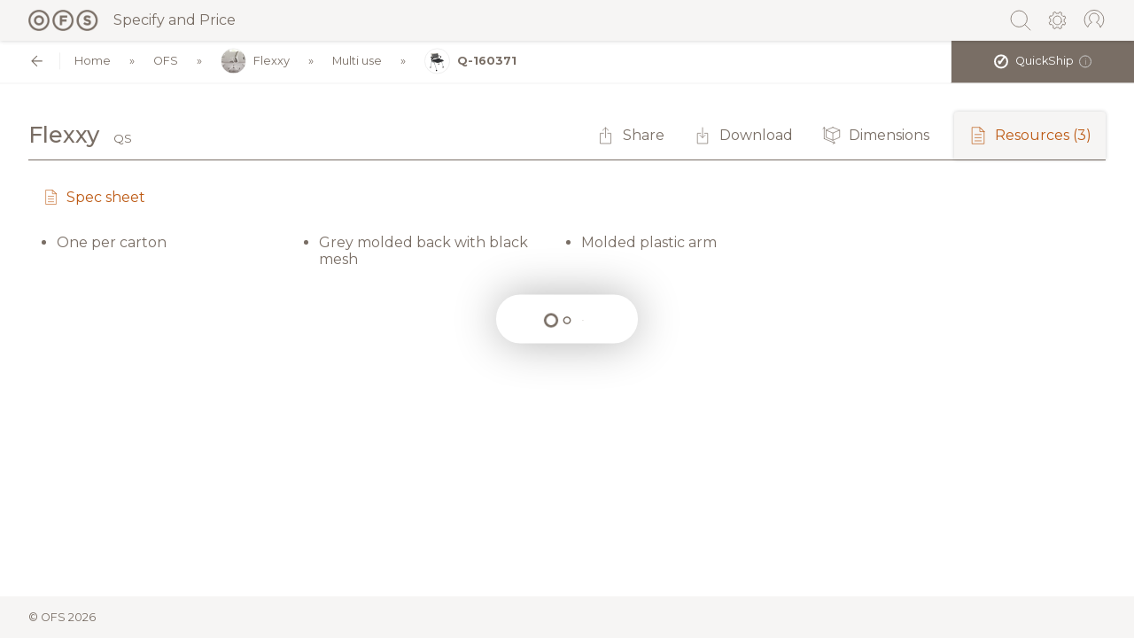

--- FILE ---
content_type: text/html;charset=utf-8
request_url: https://catalog.ofs.com/ofs/quickship/page/flexxy-guest-multi-use-guest-multi-use-qs/configure/OST/Q-160371
body_size: 146323
content:
<!DOCTYPE html>
<html  lang="en">
<head><meta charset="utf-8">
<meta name="viewport" content="width=device-width, initial-scale=1">
<title>OFS - Catalog</title>
<meta name="robots" content="noindex">
<link rel="stylesheet" href="https://fonts.googleapis.com/css?family=Montserrat:400,500,600,700,800&display=swap">
<link rel="icon" type="image/x-icon" href="/favicon.ico">
<link rel="canonical" href="http://0.0.0.0">
<style>.st0[data-v-e9463dbd]{fill:#796e65}</style>
<style>.st0[data-v-e969d379]{fill:none;stroke:#796e65;stroke-linecap:round;stroke-linejoin:round}</style>
<style>.message[data-v-86b67cd5]{height:100%;left:0;position:fixed;top:0;width:100%;z-index:9000}.message .message__inner[data-v-86b67cd5]{position:absolute;text-align:center;top:50%;transform:translateY(-50%);width:100%}.message-container[data-v-86b67cd5]{background:#fff;border-radius:.25rem;box-shadow:0 0 10px rgba(0,0,0,.2);display:inline-block;margin:0 auto;max-width:100%;padding:50px;text-align:center}.message-container .message-container__text[data-v-86b67cd5]{margin-bottom:20px}.message-container .message-container__close[data-v-86b67cd5]{background:#fff;border:1px solid #796e65;border-radius:.25rem;cursor:pointer;font-size:11px;font-weight:400;line-height:14px;padding:10px 20px;text-decoration:none;text-transform:uppercase}</style>
<style>.group[data-v-21d83eca],h2[data-v-21d83eca]{margin-bottom:20px}.group .label[data-v-21d83eca]{display:block;margin-bottom:10px}.group input[data-v-21d83eca],.group textarea[data-v-21d83eca]{display:block;width:100%}.actions[data-v-21d83eca]{padding-top:10px}.actions .button[data-v-21d83eca]{width:100%}.error[data-v-21d83eca],input[data-v-21d83eca],textarea[data-v-21d83eca]{padding:10px}.error[data-v-21d83eca]{background:#796e65;border-radius:3px;color:#fff;margin-bottom:10px}</style>
<style>.group[data-v-8b8716d0],h2[data-v-8b8716d0]{margin-bottom:20px}.group .label[data-v-8b8716d0]{display:block;margin-bottom:10px}.group input[data-v-8b8716d0],.group select[data-v-8b8716d0],.group textarea[data-v-8b8716d0]{border:1px solid #ccc;border-radius:.25rem;display:block;width:100%}.actions[data-v-8b8716d0]{padding-top:10px}.actions .button[data-v-8b8716d0]{width:100%}.error[data-v-8b8716d0],input[data-v-8b8716d0],select[data-v-8b8716d0],textarea[data-v-8b8716d0]{padding:10px}.error[data-v-8b8716d0]{background:#796e65;border-radius:3px;color:#fff;margin-bottom:10px}fieldset[data-v-8b8716d0]{border:1px solid #ccc;border-radius:.25rem;padding:0 1rem}fieldset legend[data-v-8b8716d0]{font-weight:700;margin-bottom:1rem}</style>
<style>.page-enter-active[data-v-f3dba3b6],.page-leave-active[data-v-f3dba3b6]{transition:opacity .1s}.page-enter[data-v-f3dba3b6],.page-leave-to[data-v-f3dba3b6]{opacity:0}.layout-enter-active[data-v-f3dba3b6],.layout-leave-active[data-v-f3dba3b6]{transition:opacity .1s}.layout-enter[data-v-f3dba3b6],.layout-leave-to[data-v-f3dba3b6]{opacity:0}#root[data-v-f3dba3b6]{display:flex;flex-direction:column;justify-content:stretch;min-height:100vh;width:100%}#root.root--embed-inline[data-v-f3dba3b6]{display:block;min-height:300px}#root.root--discontinued[data-v-f3dba3b6]{background:#f5f1ed}#root.root--search-type-local[data-v-f3dba3b6] .product-groups .product-group.product-group__collapsed .product__item:nth-of-type(2){opacity:1}#root.root--search-type-local[data-v-f3dba3b6] .product-groups .product-group.product-group__collapsed .product__item:nth-of-type(3){opacity:1}#root.root--search-type-local[data-v-f3dba3b6] .product-groups .product-group.product-group__collapsed .product__item:nth-of-type(1n+4){display:flex}#root.root--search-type-local[data-v-f3dba3b6] .product-groups .product-group .product-items__collapse,#root.root--search-type-local[data-v-f3dba3b6] .product-groups .product-group .product-items__expand{display:none}.container-wrap[data-v-f3dba3b6]{flex-grow:1}.search-results[data-v-f3dba3b6]{flex:100%;padding-top:3rem}.search-results .search-results__pagination[data-v-f3dba3b6]{display:flex;justify-content:space-between}.search-results .search-results__pagination .search-results__pagination__next[data-v-f3dba3b6],.search-results .search-results__pagination .search-results__pagination__previous[data-v-f3dba3b6]{cursor:pointer}.search-results .search-results__utility[data-v-f3dba3b6]{align-items:center;display:flex;justify-content:space-between;padding:2rem 2rem 0}.search-results .search-results__utility.search-results__utility--reduced-padding[data-v-f3dba3b6]{padding-top:0}.search-results .search-results__utility h2[data-v-f3dba3b6]{display:block;margin:0}.search-results .search-results__utility .search-results__close .search-results__close__icon[data-v-f3dba3b6]{border:1px solid #ccc;border-radius:2rem;cursor:pointer;font-size:1rem;height:2rem;line-height:1rem;padding:.5rem;text-align:center;width:2rem}.search-results .search-results__utility .search-results__close .search-results__close__icon[data-v-f3dba3b6]:hover{background:#ccc}.search-results .search-results__container[data-v-f3dba3b6]{padding:1rem 2rem}.search-results .search-results__container .search-result[data-v-f3dba3b6]{align-items:center;border:1px solid #ccc;border-radius:.25rem;color:#796e65;display:flex;margin-bottom:1rem;padding:1rem;text-decoration:none}@media screen and (max-width:992px){.search-results .search-results__container .search-result[data-v-f3dba3b6]{flex-direction:column}}.search-results .search-results__container .search-result[data-v-f3dba3b6]:hover{box-shadow:0 0 5px rgba(0,0,0,.2)}.search-results .search-results__container .search-result.search-result__unpublished .search-result__label[data-v-f3dba3b6]{opacity:.6}.search-results .search-results__container .search-result .search-result__image[data-v-f3dba3b6]{max-width:100px}@media screen and (max-width:992px){.search-results .search-results__container .search-result .search-result__image[data-v-f3dba3b6]{flex-direction:column;margin-bottom:1rem}}.search-results .search-results__container .search-result .search-result__image img[data-v-f3dba3b6]{border-radius:.25rem;display:block;width:100%}.search-results .search-results__container .search-result .search-result__label[data-v-f3dba3b6]{flex:1;padding-left:2rem}@media screen and (max-width:992px){.search-results .search-results__container .search-result .search-result__label[data-v-f3dba3b6]{padding-left:0;text-align:center}}.search-results .search-results__container .search-result .search-result__brand[data-v-f3dba3b6]{display:block;font-size:.7rem;margin-top:.5rem;text-transform:uppercase}@media screen and (max-width:992px){.search-results .search-results__container .search-result .search-result__brand[data-v-f3dba3b6]{margin-top:.25rem;padding-left:0;text-align:center}}.search-results .search-results__container .search-result .search-result__type[data-v-f3dba3b6]{color:#ccc;letter-spacing:.05rem;text-transform:uppercase}@media screen and (max-width:992px){.search-results .search-results__container .search-result .search-result__type[data-v-f3dba3b6]{font-size:.7rem;margin-top:.25rem}}.search-results .search-results__container .search-result.search-result--pdf[data-v-f3dba3b6]{align-items:center;border:1px solid #ccc;border-radius:.25rem;color:#796e65;display:flex;margin-bottom:1rem;padding:1rem;text-decoration:none}.search-results .search-results__container .search-result.search-result--pdf[data-v-f3dba3b6]:hover{border-color:#ccc;box-shadow:none}.search-results .search-results__container .search-result.search-result--pdf .pages[data-v-f3dba3b6]{display:block;padding-top:.5rem}.search-results .search-results__container .search-result.search-result--pdf .pages__label[data-v-f3dba3b6]{font-size:.8rem}.search-results .search-results__container .search-result.search-result--pdf .search-result__image img[data-v-f3dba3b6]{cursor:pointer}.search-results .search-results__container .search-result.search-result--pdf .search-result__image img[data-v-f3dba3b6]:hover{box-shadow:0 0 5px rgba(0,0,0,.2)}.search-results .search-results__container .search-result.search-result--pdf .search-result__label__text[data-v-f3dba3b6]{cursor:pointer}.search-results .search-results__container .search-result.search-result--pdf .pages__list[data-v-f3dba3b6]{align-items:center;display:flex;padding:.5rem 0 0}.search-results .search-results__container .search-result.search-result--pdf .pages__list .page[data-v-f3dba3b6]{border:1px solid #ccc;border-radius:.25rem;cursor:pointer;margin-right:.5rem;padding:.5rem 1rem}.search-results .search-results__container .search-result.search-result--pdf .pages__list .page[data-v-f3dba3b6]:hover{box-shadow:0 0 5px rgba(0,0,0,.2)}.search-results .search-results__empty[data-v-f3dba3b6]{padding:2rem}.search-results .search-results__empty .search-results__empty__inner[data-v-f3dba3b6]{border:1px solid #ccc;border-radius:.25rem;padding:2rem;text-align:center}header#header[data-v-f3dba3b6]{align-items:center;background-color:#f6f5f4;box-shadow:0 0 5px rgba(0,0,0,.2);display:flex;justify-content:space-between;top:0;width:100%;z-index:8000}header#header.header--sticky[data-v-f3dba3b6]{position:sticky;z-index:8020}header#header.header--sticky .header__logo[data-v-f3dba3b6]{padding:.5rem 0 .5rem 2rem}header#header.header--sticky .header__utility[data-v-f3dba3b6]{padding:.5rem 2rem .5rem 0}header#header.header--sticky .search .search__box[data-v-f3dba3b6],header#header.header--sticky .search .search__shelf[data-v-f3dba3b6]{padding:.5rem 2rem}header#header.header--embed-modal .search .search__box[data-v-f3dba3b6]{padding-right:4.5rem}header#header .header__logo[data-v-f3dba3b6]{padding:1rem 0 1rem 2rem}@media screen and (max-width:992px){header#header .header__logo[data-v-f3dba3b6]{font-size:.8rem}}header#header .header__logo .header__logo__icon[data-v-f3dba3b6]{align-items:center;display:flex;margin-right:1rem;position:relative}header#header .header__logo .header__logo__icon:hover .logo__dropdown[data-v-f3dba3b6]{display:block}@media screen and (max-width:992px){header#header .header__logo .header__logo__icon:hover .logo__dropdown[data-v-f3dba3b6]{display:none}}header#header .header__logo .header__logo__icon .logo__dropdown[data-v-f3dba3b6]{display:none;padding-top:.75rem;position:absolute;text-align:center;top:1.5rem}header#header .header__logo .header__logo__icon .logo__dropdown .logo__dropdown__inner[data-v-f3dba3b6]{background:#fff;border-radius:.25rem;box-shadow:0 0 1rem rgba(0,0,0,.2);display:block;font-size:.8rem;line-height:1.2rem;padding:.75rem 1rem;position:relative;white-space:nowrap}header#header .header__logo .header__logo__icon .logo__dropdown .logo__dropdown__inner[data-v-f3dba3b6]:after{border:10px solid hsla(0,0%,100%,0);border-bottom-color:#fff;bottom:100%;content:"";height:0;left:40px;margin-left:-10px;pointer-events:none;position:absolute;width:0}@media screen and (max-width:992px){header#header .header__logo .header__logo__icon[data-v-f3dba3b6]{margin:0 0 .2rem}}header#header .header__logo .header__logo__icon img[data-v-f3dba3b6]{height:1.5rem}@media screen and (max-width:992px){header#header .header__logo .header__logo__icon img[data-v-f3dba3b6]{height:1rem}}header#header .header__logo .header__logo__icon[data-v-f3dba3b6] svg{height:1.5rem}header#header .header__logo .header__logo__link[data-v-f3dba3b6]{align-items:center;color:#796e65;display:flex}@media screen and (max-width:992px){header#header .header__logo .header__logo__link[data-v-f3dba3b6]{flex-direction:column;flex-wrap:wrap;font-size:9px;text-align:center}}header#header .search[data-v-f3dba3b6]{flex:1;left:0;position:fixed;right:0;top:0;z-index:5}header#header .search .search__box[data-v-f3dba3b6]{align-items:center;background-color:#f6f5f4;display:flex;padding:1rem 2rem}header#header .search .search__shelf[data-v-f3dba3b6]{align-items:center;background:#675e57;background:linear-gradient(180deg,#675e57,#796e65);color:#eee;display:flex;font-size:.8rem;padding:1rem 2rem}header#header .search .search__shelf .search__shelf__label[data-v-f3dba3b6]{padding-right:.5rem}header#header .search .search__shelf .search__shelf__option[data-v-f3dba3b6]{border:1px solid #eee;border-radius:.25rem;cursor:pointer;font-size:.6rem;margin-right:.5rem;padding:.5rem;text-transform:uppercase}header#header .search .search__shelf .search__shelf__option.search__shelf__option--active[data-v-f3dba3b6],header#header .search .search__shelf .search__shelf__option[data-v-f3dba3b6]:hover{background:#eee;color:#796e65}header#header .search .search__suggestions[data-v-f3dba3b6]{position:absolute;top:1.6rem;width:100%}header#header .search .search__suggestions .search__suggestions__container[data-v-f3dba3b6]{background:#fff;border-radius:.25rem;box-shadow:0 0 5px rgba(0,0,0,.2);display:block;margin-top:.5rem}header#header .search .search__suggestions .search__suggestions__container .search__suggestion[data-v-f3dba3b6]{border-bottom:1px solid #eee;cursor:pointer;font-size:.8rem;padding:.5rem}header#header .search .search__suggestions .search__suggestions__container .search__suggestion.search_suggestion--highlight[data-v-f3dba3b6],header#header .search .search__suggestions .search__suggestions__container .search__suggestion[data-v-f3dba3b6]:hover{background:#eee}header#header .search .search__suggestions .search__suggestions__container .search__suggestion[data-v-f3dba3b6]:last-child{border-bottom:0}header#header .search .search__icon[data-v-f3dba3b6]{cursor:pointer;height:1.6rem;margin-right:.5rem;width:1.6rem}header#header .search .search__input__wrapper[data-v-f3dba3b6]{flex:1;position:relative}header#header .search .search__input[data-v-f3dba3b6]{border:1px solid #ccc;border-radius:.25rem 0 0 .25rem;border-right:0;font-size:.8rem;height:1.8rem;line-height:.8rem;outline:none;padding:.5rem;width:100%}header#header .search .search__count[data-v-f3dba3b6]{align-items:center;background:#eee;border:1px solid #ccc;display:flex;font-size:.6rem;height:1.8rem;padding:0 .5rem;text-transform:uppercase}header#header .search .search__up[data-v-f3dba3b6]{align-items:center;background:#eee;border-bottom:1px solid #ccc;border-right:1px solid #ccc;border-top:1px solid #ccc;cursor:pointer;display:flex;height:1.8rem;padding:0 .2rem;width:1.8rem}header#header .search .search__up.search__up--disabled[data-v-f3dba3b6]{cursor:not-allowed}header#header .search .search__up.search__up--disabled[data-v-f3dba3b6] svg{opacity:.6}header#header .search .search__up.search__up--disabled[data-v-f3dba3b6]:hover{background:#eee}header#header .search .search__up[data-v-f3dba3b6]:hover{background:#ccc}header#header .search .search__down[data-v-f3dba3b6]{align-items:center;background:#eee;border-bottom:1px solid #ccc;border-top:1px solid #ccc;cursor:pointer;display:flex;height:1.8rem;padding:0 .2rem;width:1.8rem}header#header .search .search__down.search__down--disabled[data-v-f3dba3b6]{cursor:not-allowed}header#header .search .search__down.search__down--disabled[data-v-f3dba3b6] svg{opacity:.6}header#header .search .search__down.search__down--disabled[data-v-f3dba3b6]:hover{background:#eee}header#header .search .search__down[data-v-f3dba3b6]:hover{background:#ccc}header#header .search .search__close[data-v-f3dba3b6]{align-items:center;background:#eee;border:1px solid #ccc;border-bottom-right-radius:.25rem;border-top-right-radius:.25rem;cursor:pointer;display:flex;font-size:.8rem;height:1.8rem;justify-content:center;line-height:.8rem;text-align:center;width:1.8rem}header#header .search .search__close[data-v-f3dba3b6]:hover{background:#ccc}header#header .header__utility[data-v-f3dba3b6]{align-items:center;display:flex;padding:1rem 2rem 1rem 0}header#header .header__utility .meta__link[data-v-f3dba3b6]{margin-left:1rem;position:relative}header#header .header__utility .meta__link .meta__link__icon[data-v-f3dba3b6]{cursor:pointer;height:1.6rem;width:1.6rem}header#header .header__utility .meta__link .meta__link__icon.meta__link__icon--invisible[data-v-f3dba3b6]{cursor:auto}header#header .meta__dropdown .meta__dropdown__icon[data-v-f3dba3b6]{cursor:pointer;display:inline-block;height:1.6rem;width:1.6rem}header#header .meta__dropdown .meta__dropdown__icon svg[data-v-f3dba3b6]{width:100%;stroke:#796e65!important;fill:none}header#header .meta__dropdown .meta__dropdown__content[data-v-f3dba3b6]{background:#fff;border:2px solid #e3e1de;border-radius:.25rem;box-shadow:5px 5px 5px rgba(0,0,0,.15);padding:1rem;position:absolute;right:-.5rem;text-align:left;top:3.2rem;width:240px}header#header .meta__dropdown .meta__dropdown__content .meta__dropdown__title[data-v-f3dba3b6],header#header .meta__dropdown .meta__dropdown__content .meta__dropdown__user-name[data-v-f3dba3b6]{font-weight:600;margin-bottom:10px}header#header .meta__dropdown .meta__dropdown__content .link[data-v-f3dba3b6]{cursor:pointer;text-decoration:none}header#header .meta__dropdown .meta__dropdown__content[data-v-f3dba3b6]:after{border:16px solid transparent;border-bottom-color:#e3e1de;bottom:100%;content:" ";height:0;pointer-events:none;position:absolute;right:4px;width:0}header#header .meta__dropdown .meta__dropdown__content ul[data-v-f3dba3b6]{line-height:180%;list-style:none;margin:0;padding:0}footer#footer[data-v-f3dba3b6]{background-color:#f6f5f4;display:flex;justify-content:space-between}footer#footer .footer__copyright[data-v-f3dba3b6],footer#footer .footer__discontinued[data-v-f3dba3b6]{font-size:.8rem;padding:1rem 2rem}.loading-wrapper[data-v-f3dba3b6]{height:100%;left:0;position:fixed;top:0;width:100%;z-index:9000}.loading-wrapper .loading-bar[data-v-f3dba3b6]{position:absolute;top:50%;transform:translateY(-50%);width:100%}@keyframes bounce-f3dba3b6{0%{transform:scale(0)}50%{transform:scale(1.4)}to{transform:scale(1)}}</style>
<style>#root.carolina .product__item:hover .product-item__configure .action[data-v-7b9e53aa]{background:#007396}#root.ofs .product__item:hover .product-item__configure .action[data-v-7b9e53aa]{background:#bd5a14}body #root .product-component .product__item:hover .product-item__configure .action[data-v-7b9e53aa]{color:#fff!important}body #root .product-component .product__item:hover .product-item__configure .action[data-v-7b9e53aa] svg *{stroke:#fff!important}.product-components[data-v-7b9e53aa]{margin-bottom:1rem}.product-component[data-v-7b9e53aa]{margin-bottom:3rem}.product-component[data-v-7b9e53aa]:last-child{margin-bottom:0}.product-component .component__header .component-header__meta[data-v-7b9e53aa]{align-items:center;display:flex}.product-component .component__header .component-header__image[data-v-7b9e53aa]{margin-bottom:.5rem;margin-right:1rem}.product-component .component__header .component-header__image .component-header__image__inner[data-v-7b9e53aa]{padding-bottom:100%;position:relative;width:100px}.product-component .component__header .component-header__image img[data-v-7b9e53aa]{display:block;height:100%;left:0;-o-object-fit:contain;object-fit:contain;position:absolute;top:0;width:100%}.product-component .component__header .component-header__title[data-v-7b9e53aa]{display:block;font-size:1.2rem;font-weight:700;letter-spacing:.05rem;margin-bottom:.5rem;text-transform:uppercase}.product-component .component__header .component-header__caption[data-v-7b9e53aa]{display:block;font-size:1rem;font-weight:600;margin-bottom:.5rem}.product-component .component__header .component__notes[data-v-7b9e53aa] .notes ul{margin:0}.product-component .component__label[data-v-7b9e53aa]{align-items:center;background:#f6f5f4;border-bottom:1px solid #796e65;display:flex;font-weight:700;justify-content:space-between;letter-spacing:.05rem;padding:1rem;text-transform:uppercase}@media screen and (max-width:992px){.product-component .component__label[data-v-7b9e53aa]{padding:0}}@media print{.product-component .component__label[data-v-7b9e53aa]{padding:1rem 0}}.product-component .component__label .component-label__text[data-v-7b9e53aa]{flex:300px;width:300px}.product-component .component__label .component-label__stat[data-v-7b9e53aa]{flex:1;font-size:.8rem;padding:0 10px;text-align:center}@media screen and (max-width:992px){.product-component .component__label .component-label__stat[data-v-7b9e53aa]{display:none}}@media print{.product-component .component__label .component-label__stat[data-v-7b9e53aa]{font-size:.6rem}.product-component .component__label .component-label__stat[data-v-7b9e53aa]:last-child{padding-right:0}}.product-component .component-label__icon[data-v-7b9e53aa]{align-items:center;display:flex;flex:60px;justify-content:flex-end;width:60px}.product-component .product-items__collapse[data-v-7b9e53aa],.product-component .product-items__expand[data-v-7b9e53aa]{align-items:center;background:#f6f5f4;background:linear-gradient(180deg,#f6f5f4,#fff 50%);border-radius:.25rem;display:flex;font-size:.8rem;font-weight:700;justify-content:center;margin:0 auto;text-align:center;text-transform:uppercase}.product-component .product-items__collapse span[data-v-7b9e53aa],.product-component .product-items__expand span[data-v-7b9e53aa]{align-items:center;cursor:pointer;display:flex;margin:0 .5rem;padding:1rem .5rem}.product-component .product-items__collapse span[data-v-7b9e53aa] svg,.product-component .product-items__expand span[data-v-7b9e53aa] svg{margin-right:.5rem;width:1rem}.product-component.product-component__collapsed .product__item[data-v-7b9e53aa]:nth-of-type(2){opacity:.5}.product-component.product-component__collapsed .product__item[data-v-7b9e53aa]:nth-of-type(3){opacity:.25}.product-component.product-component__collapsed .product__item[data-v-7b9e53aa]:nth-of-type(1n+4){display:none}.product-component .product__item[data-v-7b9e53aa]{align-items:center;border-bottom:1px solid #796e65;color:#796e65;cursor:pointer;display:flex;flex-wrap:wrap;justify-content:space-between;padding:1rem;position:relative;-webkit-user-select:text;-moz-user-select:text;user-select:text;-webkit-user-drag:none;-khtml-user-drag:none;-moz-user-drag:none;-o-user-drag:none;user-drag:none}@media screen and (max-width:992px){.product-component .product__item[data-v-7b9e53aa]{padding:1rem 0}}@media print{.product-component .product__item[data-v-7b9e53aa]{padding:1rem 0}}.product-component .product__item[data-v-7b9e53aa]:hover{background:#fffae3}.product-component .product__item:hover .product-item__configure .action[data-v-7b9e53aa]{color:#fff!important}.product-component .product__item:hover .product-item__configure .action[data-v-7b9e53aa] svg *{stroke:#fff!important}.product-component .product__item .product-item__inner[data-v-7b9e53aa]{align-items:center;display:flex;flex:300px;width:300px}@media screen and (max-width:992px){.product-component .product__item .product-item__inner[data-v-7b9e53aa]{flex:100%;padding-bottom:1rem;padding-right:2rem;width:100%}}.product-component .product__item .product-item__inner .product-item__inner__image[data-v-7b9e53aa]{margin-right:1rem;max-width:50px}.product-component .product__item .product-item__inner .product-item__inner__sku[data-v-7b9e53aa]{white-space:nowrap}.product-component .product__item .product-item__inner .product-item__caption[data-v-7b9e53aa]{display:inline-block;font-style:italic;padding-left:2rem}@media screen and (max-width:1300px){.product-component .product__item .product-item__inner .product-item__caption[data-v-7b9e53aa]{padding-left:1rem}}@media screen and (max-width:992px){.product-component .product__item .product-item__inner .product-item__caption[data-v-7b9e53aa]{font-size:.8rem}}.product-component .product__item .product-item__stat[data-v-7b9e53aa]{flex:1;padding:0 10px;text-align:center}.product-component .product__item .product-item__stat .product-item__stat__label[data-v-7b9e53aa]{display:none;font-size:.8rem;text-transform:uppercase}@media screen and (max-width:992px){.product-component .product__item .product-item__stat[data-v-7b9e53aa]{flex:100%;padding:.25rem 0;text-align:left}.product-component .product__item .product-item__stat .product-item__stat__label[data-v-7b9e53aa]{display:inline}}.product-component .product__item .product-item__dimension[data-v-7b9e53aa]{flex:1;padding:0 10px;position:relative;text-align:center}@media screen and (max-width:992px){.product-component .product__item .product-item__dimension[data-v-7b9e53aa]{padding:0;position:absolute;right:0;text-align:left;top:1.5rem}}.product-component .product__item .product-item__dimension .dimension__tooltip__outer[data-v-7b9e53aa]{display:inline-block;height:32px;opacity:.8;position:relative;width:32px}.product-component .product__item .product-item__dimension .dimension__tooltip__outer[data-v-7b9e53aa]:hover{opacity:1}.product-component .product__item .product-item__dimension .dimension__tooltip__outer:hover .dimension__tooltip[data-v-7b9e53aa]{display:block}@media screen and (max-width:992px){.product-component .product__item .product-item__dimension .dimension__tooltip__outer:hover .dimension__tooltip[data-v-7b9e53aa]{display:none}}.product-component .product__item .product-item__dimension .dimension__tooltip__outer[data-v-7b9e53aa] svg{width:32px}.product-component .product__item .product-item__dimension .dimension__tooltip[data-v-7b9e53aa]{background:#fff;border-radius:.25rem;box-shadow:0 0 5px rgba(0,0,0,.2);display:none;font-size:.8rem;left:-72px;padding:.5rem 1rem;position:absolute;text-align:center;top:34px;width:170px;z-index:5}.product-component .product__item .product-item__dimension .dimension__tooltip .dimension-tooltip__stat[data-v-7b9e53aa]{border-bottom:1px solid #eee;display:flex;justify-content:space-between;padding:.5rem 0}.product-component .product__item .product-item__dimension .dimension__tooltip .dimension-tooltip__stat[data-v-7b9e53aa]:last-child{border-bottom:0}.product-component .product__item .product-item__dimension .dimension__tooltip .dimension-tooltip__stat .dimension-tooltip__label[data-v-7b9e53aa]{width:200px}.product-component .product__item .product-item__dimension .dimension__tooltip .dimension-tooltip__stat .dimension-tooltip__value[data-v-7b9e53aa]{text-align:right}.product-component .product__item .product-item__notes[data-v-7b9e53aa]{flex:100%}.product-component .product__item .product-item__notes[data-v-7b9e53aa] .standard-feature-components .standard-feature-component{margin:.5rem 0}.product-component .product__item .product-item__notes[data-v-7b9e53aa] ul{margin-bottom:-1rem}.product-component .product__item .product-item__configure[data-v-7b9e53aa]{flex:60px;font-size:.8rem;text-align:right;text-transform:uppercase;width:60px}.product-component .product__item .product-item__configure .product-item__configure__inner[data-v-7b9e53aa]{display:inline-block}.product-component .product__item .product-item__configure .action[data-v-7b9e53aa]{align-items:center;border:1px solid #ccc;border-radius:.25rem;display:flex;font-size:.8rem;justify-content:center;line-height:1.1rem;min-width:130px;padding:.5rem;vertical-align:middle}.product-component .product__item .product-item__configure .action[data-v-7b9e53aa]:hover{color:#fff!important}.product-component .product__item .product-item__configure .action[data-v-7b9e53aa]:hover svg *{stroke:#fff!important}.product-component .product__item .product-item__configure .action[data-v-7b9e53aa] svg{margin-right:.3rem;max-width:1.1rem}.product-component .product__item .product-item__configure .action--filled[data-v-7b9e53aa]{color:#fff}.product-component .product__item .product-item__configure .action--filled[data-v-7b9e53aa] svg *{stroke:#fff!important}@media screen and (max-width:992px){.product-component .product__item .product-item__configure[data-v-7b9e53aa]{display:none}}.notes ul[data-v-7b9e53aa]{display:flex;flex-wrap:wrap}.notes ul li[data-v-7b9e53aa]{padding-bottom:1rem;padding-right:3rem}</style>
<style>h2[data-v-6608d7f9]{margin-bottom:20px}model-viewer[data-v-6608d7f9]{background-color:#eee;overflow-x:hidden;--poster-color:#eee;border-radius:.5rem;display:block;height:400px;width:100%}#ar-button[data-v-6608d7f9]{border:1px solid #dadce0;border-radius:18px;box-shadow:0 0 20px rgba(0,0,0,.2);font-size:14px;left:50%;padding:30px 20px;position:absolute;top:50%;transform:translate(-50%,-50%);white-space:nowrap}#ar-button[data-v-6608d7f9]:focus{outline:none}@keyframes circle-6608d7f9{0%{transform:translateX(-50%) rotate(0deg) translateX(50px) rotate(0deg)}to{transform:translateX(-50%) rotate(1turn) translateX(50px) rotate(-1turn)}}@keyframes elongate-6608d7f9{0%{transform:translateX(100px)}to{transform:translateX(-100px)}}model-viewer>#ar-prompt[data-v-6608d7f9]{animation:elongate-6608d7f9 2s ease-in-out infinite alternate;bottom:175px;display:none;left:50%;position:absolute}model-viewer[ar-status=session-started]>#ar-prompt[data-v-6608d7f9]{display:block}model-viewer>#ar-prompt>img[data-v-6608d7f9]{animation:circle-6608d7f9 4s linear infinite}model-viewer>#ar-failure[data-v-6608d7f9]{bottom:175px;display:none;left:50%;position:absolute;transform:translateX(-50%)}model-viewer[ar-tracking=not-tracking]>#ar-failure[data-v-6608d7f9]{display:block}</style>
<style>.page__inner[data-v-a0cfbe30]{padding:2rem}.page__utility .page-utility__actions[data-v-a0cfbe30]{align-items:center;display:flex}@media screen and (max-width:992px){.page__utility .page-utility__actions[data-v-a0cfbe30]{flex-wrap:wrap;font-size:.8rem;padding-top:.5rem}}.page__utility .page-utility__actions .page-utility__action[data-v-a0cfbe30]{align-items:center;cursor:pointer;display:flex;padding:1rem;position:relative}@media screen and (max-width:992px){.page__utility .page-utility__actions .page-utility__action[data-v-a0cfbe30]{padding:.5rem 1rem .5rem 0}}.page__utility .page-utility__actions .page-utility__action[data-v-a0cfbe30] svg{height:auto;margin-right:.5rem;min-width:1.4rem;width:1.4rem}@media screen and (max-width:992px){.page__utility .page-utility__actions .page-utility__action .text[data-v-a0cfbe30]{display:none}}.page__utility .page-utility__actions .page-utility__action .page-utility-action__sub[data-v-a0cfbe30]{display:flex;position:relative}.page__utility .page-utility__actions .page-utility__action .page-utility-action__sub .page-utility-action__sub__tag[data-v-a0cfbe30]{color:#bd5a14;font-size:.6rem;position:absolute;top:1.1rem}@media screen and (max-width:992px){.page__utility .page-utility__actions .page-utility__action .page-utility-action__sub .page-utility-action__sub__tag[data-v-a0cfbe30]{display:none;font-size:.5rem;top:.8rem}}.page__utility .page-utility__actions .page-utility__action--resources[data-v-a0cfbe30]{padding:0}.page__utility .page-utility__actions .page-utility-action__toggle[data-v-a0cfbe30]{align-items:center;background:#f6f5f4;border-top-left-radius:.25rem;border-top-right-radius:.25rem;box-shadow:0 0 .25rem rgba(0,0,0,.2);cursor:pointer;display:flex;margin-left:.75rem;padding:1rem}@media screen and (max-width:992px){.page__utility .page-utility__actions .page-utility-action__toggle[data-v-a0cfbe30]{background:none;box-shadow:none}}.page__utility .page-utility__actions .page-utility-action__toggle .counter[data-v-a0cfbe30]{display:block;margin-left:.25rem}@media screen and (max-width:992px){.page__utility .page-utility__actions .page-utility-action__toggle .counter[data-v-a0cfbe30]{margin-left:0}.page__utility .page-utility__actions .page-utility-action__toggle[data-v-a0cfbe30]{padding:.5rem 1rem .5rem 0}}.page__utility .page-utility__actions .page-utility-action__dropdown[data-v-a0cfbe30]{background:#fff;box-shadow:0 0 5px rgba(0,0,0,.2);position:absolute;right:0;top:3.5rem;z-index:500}.standard-features .standard-features__title[data-v-a0cfbe30]{display:none;font-weight:700}@media screen and (max-width:992px){.standard-features .standard-features__title[data-v-a0cfbe30]{display:block;font-weight:700}}.outdated[data-v-a0cfbe30]{padding:1rem 0}.outdated .outdated__inner[data-v-a0cfbe30]{background:#eee;border-radius:3px;padding:3rem 2rem;text-align:center}.outdated .outdated__title[data-v-a0cfbe30]{font-size:1.4rem;font-weight:700;margin-bottom:1rem}.outdated .outdated__text[data-v-a0cfbe30]{font-size:1rem}.related[data-v-a0cfbe30]{margin-top:3rem;padding-top:2rem}.related.related--essential[data-v-a0cfbe30]{margin-top:0}@media screen and (max-width:992px){.related[data-v-a0cfbe30]{margin-top:2rem}}.related h2[data-v-a0cfbe30]{display:block;font-size:1.4rem;margin-bottom:0;padding-bottom:1.5rem}.essential[data-v-a0cfbe30]{margin-top:3rem;padding-top:2rem}.essential[data-v-a0cfbe30] .product-component{background:#f6f5f4;border-radius:.25rem;margin-bottom:2rem;padding:2rem}@media screen and (max-width:992px){.essential[data-v-a0cfbe30]{margin-top:2rem}}.essential h2[data-v-a0cfbe30]{display:block;font-size:1.4rem;margin-bottom:0;padding-bottom:1.5rem}</style>
<style>#root .brand-color{color:#bd5a14}#root .brand-background{background-color:#bd5a14}#root .brand-border{border-color:#bd5a14}#root .brand-svg-stroke *{stroke:#bd5a14!important}#root .brand-svg-fill *{fill:#bd5a14!important}#root .brand-hover-color:hover{color:#bd5a14}#root .brand-hover-background:hover{background-color:#bd5a14}#root .brand-hover-border:hover{border-color:#bd5a14}#root .brand-hover-svg-stroke:hover *{stroke:#bd5a14!important}#root .brand-hover-svg-fill:hover *{fill:#bd5a14!important}#root.carolina .button:hover,#root.carolina a.button:hover,#root.carolina button.button:hover,#root.carolina input[type=button].button:hover{color:#007396}#root.carolina .catalog-modal__close:hover{border-color:#007396;color:#007396}#root.carolina .brand-color{color:#007396}#root.carolina .brand-background{background-color:#007396}#root.carolina .brand-border{border-color:#007396}#root.carolina .brand-svg-stroke *{stroke:#007396!important}#root.carolina .brand-svg-fill *{fill:#007396!important}#root.carolina .brand-hover-color:hover{color:#007396}#root.carolina .brand-hover-background:hover{background-color:#007396}#root.carolina .brand-hover-border:hover{border-color:#007396}#root.carolina .brand-hover-svg-stroke:hover *{stroke:#007396!important}#root.carolina .brand-hover-svg-fill:hover *{fill:#007396!important}*,:after,:before{box-sizing:border-box}body,html{color:#796e65;font-family:Montserrat,sans-serif;margin:0;padding:0}body.catalog-modal-embed{overflow-x:hidden}.h1,.h2,.h3,.h4,.h5,.h6,h1,h2,h3,h4,h5,h6{color:inherit;font-family:inherit;font-weight:500;line-height:1.1;margin-bottom:.5rem;margin-top:0}.h2,h2{color:#796e65;font-size:24px;font-weight:600;line-height:30px;margin:0}label{display:block;margin-bottom:.5rem}a{color:#bd5a14;text-decoration:none}button,input,optgroup,select,textarea{font-family:inherit;font-size:inherit;line-height:inherit;margin:0}button,html input[type=button],input[type=reset],input[type=submit]{-webkit-appearance:button;cursor:pointer}input,textarea{background-clip:padding-box;background-image:none;border:1px solid #ccc;border-radius:.25rem;display:block;font-size:1rem;line-height:1.25;padding:.5rem .75rem;width:100%}button:focus,input:focus{outline:none}input[type=checkbox],input[type=radio]{display:inline-block;width:auto}input[type=checkbox]:checked,input[type=radio]:checked{-webkit-filter:grayscale(100%)}.button,a.button,button.button,input[type=button].button{background:#796e65;border:0;border-radius:3px;color:#fff;display:inline-block;font-size:11px;letter-spacing:.05em;outline:0;padding:10px 15px;text-align:center;text-transform:uppercase}.button.block,a.button.block,button.button.block,input[type=button].button.block{display:block}.button.button--secondary,a.button.button--secondary,button.button.button--secondary,input[type=button].button.button--secondary{background:#fff;border:1px solid #796e65;color:#796e65}.button.button--secondary:hover,a.button.button--secondary:hover,button.button.button--secondary:hover,input[type=button].button.button--secondary:hover{color:#fff}.button:hover,a.button:hover,button.button:hover,input[type=button].button:hover{background:#5d554e}.button:disabled,.button[disabled],a.button:disabled,a.button[disabled],button.button:disabled,button.button[disabled],input[type=button].button:disabled,input[type=button].button[disabled]{background:#666}.max-container{margin-left:auto;margin-right:auto;max-width:2400px}.unpublished{opacity:.5}.catalog-modal{align-items:center;bottom:0;display:flex;left:0;overflow-y:auto;padding:20px 0;position:fixed;right:0;top:0;width:100%;z-index:9000}.catalog-modal__background{background:rgba(0,0,0,.2);height:100%;left:0;position:fixed;top:0;width:100%;z-index:1}.catalog-modal__inner{background:#fff;border-radius:3px;height:auto;margin:auto;padding:20px;position:relative;width:600px;z-index:2}@media screen and (max-width:1100px){.catalog-modal__inner{max-width:90%}}.catalog-modal__close{border:1px solid #eee;border-radius:50px;cursor:pointer;font-size:10px;height:20px;line-height:10px;padding:5px 0;position:absolute;right:10px;text-align:center;top:10px;width:20px}.catalog-modal__close:hover{border-color:#bd5a14;color:#bd5a14}.page__utility{align-items:flex-end;border-bottom:1px solid #796e65;display:flex;justify-content:space-between;margin:0 0 2rem}@media screen and (max-width:992px){.page__utility{flex-wrap:wrap;padding:0 0 .5rem}}.page__utility h1{font-size:1.6rem;line-height:1.6rem;margin:0;padding-bottom:1rem}.page__utility .page-utility__title{align-items:baseline;display:flex}@media screen and (max-width:992px){.page__utility .page-utility__title{flex-wrap:wrap;width:100%}}.page__utility .page-utility__title h1{vertical-align:bottom}.page__utility .page-utility__title h1 .page-utility__thumbnail{display:inline-block;height:1.6rem;vertical-align:middle}.page__utility .page-utility__title h1 .page-utility__thumbnail img{border:1px solid #ccc;border-radius:5rem;display:inline-block;height:2rem;margin-right:.4rem;position:relative;top:-.4rem;vertical-align:bottom;width:2rem}.page__utility .page-utility__title small{padding-left:1rem}.page__utility .page-utility__title small .wrap-together{white-space:nowrap}@media screen and (max-width:992px){.page__utility .page-utility__title small{flex:100%;padding-bottom:.5rem;padding-left:0}}mark.active{background:#c8893a!important;color:#fff!important}.print-only{display:none}@media print{.print-only{display:block}.print-display-block{display:block!important}.print-hide{display:none!important}}body .jexcel,body .jexcel>tbody>tr>td{white-space:normal}</style>
<style>.error[data-v-515d3ca7]{align-items:center;background:#dcd3cb;display:flex;height:100%;justify-content:center;min-height:100vh;padding:2rem}.error__inner[data-v-515d3ca7]{background:#fff;border:0;box-shadow:5px 5px 10px rgba(0,0,0,.2);margin:0 auto;max-width:1000px;padding:2rem;text-align:center;width:100%}</style>
<link rel="stylesheet" href="/_nuxt/entry.fdbf749a.css">
<link rel="stylesheet" href="/_nuxt/LoadingIndicator.39892d2f.css">
<link rel="stylesheet" href="/_nuxt/AttachmentModal.b5e26cc5.css">
<link rel="stylesheet" href="/_nuxt/BreadcrumbsMenu.ae23c2b0.css">
<link rel="stylesheet" href="/_nuxt/ToolTip.22d65def.css">
<link rel="stylesheet" href="/_nuxt/AttachmentListing.e9fb1f05.css">
<link rel="stylesheet" href="/_nuxt/pdf.41b8330a.css">
<link rel="stylesheet" href="/_nuxt/jspreadsheet.f5b2a0e6.css">
<link rel="stylesheet" href="/_nuxt/ProductConfigurator.a95b1e09.css">
<link rel="stylesheet" href="/_nuxt/BabylonView.b410d856.css">
<link rel="stylesheet" href="/_nuxt/configurator.42725ac9.css">
<link rel="stylesheet" href="/_nuxt/SvgShare.284f4d65.css">
<link rel="stylesheet" href="/_nuxt/SvgDownload.05aefbb7.css">
<link rel="modulepreload" as="script" crossorigin href="/_nuxt/entry.36d4995f.js">
<link rel="modulepreload" as="script" crossorigin href="/_nuxt/default.053a23fc.js">
<link rel="modulepreload" as="script" crossorigin href="/_nuxt/client-only.ba9c9279.js">
<link rel="modulepreload" as="script" crossorigin href="/_nuxt/LoadingIndicator.be17fdff.js">
<link rel="modulepreload" as="script" crossorigin href="/_nuxt/index.196c029b.js">
<link rel="modulepreload" as="script" crossorigin href="/_nuxt/web.07302f46.js">
<link rel="modulepreload" as="script" crossorigin href="/_nuxt/AttachmentModal.bd91dd4b.js">
<link rel="modulepreload" as="script" crossorigin href="/_nuxt/module.af6998fd.js">
<link rel="modulepreload" as="script" crossorigin href="/_nuxt/authentication.8fcdd396.js">
<link rel="modulepreload" as="script" crossorigin href="/_nuxt/_sku_.a394a47b.js">
<link rel="modulepreload" as="script" crossorigin href="/_nuxt/BreadcrumbsMenu.f4991cfd.js">
<link rel="modulepreload" as="script" crossorigin href="/_nuxt/ToolTip.22b5bc11.js">
<link rel="modulepreload" as="script" crossorigin href="/_nuxt/index.71207529.js">
<link rel="modulepreload" as="script" crossorigin href="/_nuxt/_commonjsHelpers.39028fa3.js">
<link rel="modulepreload" as="script" crossorigin href="/_nuxt/AttachmentListing.411e0539.js">
<link rel="modulepreload" as="script" crossorigin href="/_nuxt/pdf.bb660c5c.js">
<link rel="modulepreload" as="script" crossorigin href="/_nuxt/jspreadsheet.d0fc2125.js">
<link rel="modulepreload" as="script" crossorigin href="/_nuxt/CfgIOProdConfConnector.17743050.js">
<link rel="modulepreload" as="script" crossorigin href="/_nuxt/nativeXRFrame.5e20af9f.js">
<link rel="modulepreload" as="script" crossorigin href="/_nuxt/ProductConfigurator.b78934b3.js">
<link rel="modulepreload" as="script" crossorigin href="/_nuxt/BabylonView.5cee3e87.js">
<link rel="modulepreload" as="script" crossorigin href="/_nuxt/configurator.92e27a81.js">
<link rel="modulepreload" as="script" crossorigin href="/_nuxt/SvgShare.cc4b1e18.js">
<link rel="modulepreload" as="script" crossorigin href="/_nuxt/SvgDownload.61494068.js">
<link rel="modulepreload" as="script" crossorigin href="/_nuxt/configura.51cebe49.js">
<link rel="modulepreload" as="script" crossorigin href="/_nuxt/text.a24e03c8.js">
<link rel="prefetch" as="script" crossorigin href="/_nuxt/blank.35ec4089.js">
<link rel="prefetch" as="script" crossorigin href="/_nuxt/sentry.client.config.b3fd1c46.js">
<link rel="prefetch" as="image" type="image/svg+xml" href="/_nuxt/front_color.8a5a23e1.svg">
<link rel="prefetch" as="image" type="image/svg+xml" href="/_nuxt/back_color.0cf1eb1f.svg">
<link rel="prefetch" as="image" type="image/svg+xml" href="/_nuxt/iso_color.2a08e2cb.svg">
<link rel="prefetch" as="image" type="image/svg+xml" href="/_nuxt/side_color.1b824035.svg">
<link rel="prefetch" href="/_nuxt/web_core_internal_bg.90fc8803.wasm">
<script type="module" src="/_nuxt/entry.36d4995f.js" crossorigin></script></head>
<body ><div id="__nuxt"><div><section id="root" class="ofs" data-iframe-height data-v-f3dba3b6><header id="header" class="header--sticky" role="banner" data-v-f3dba3b6><div class="header__logo" data-v-f3dba3b6><div class="header__logo__link" data-v-f3dba3b6><span class="header__logo__icon" data-v-f3dba3b6><a href="/" class="header__logo__link" title="Specify and price" data-v-f3dba3b6><img src="/ofs-logo.png" alt data-not-lazy data-v-f3dba3b6></a><span class="logo__dropdown" data-v-f3dba3b6><span class="logo__dropdown__inner" data-v-f3dba3b6><a href="/" class="brand-color dropdown__link" data-v-f3dba3b6> Catalog index </a> | <a href="https://ofs.com" class="brand-color" data-v-f3dba3b6> Back to <span data-v-f3dba3b6>ofs.com</span></a></span></span></span> Specify and Price </div></div><div class="search" style="display:none;" data-v-f3dba3b6><div class="search__box" data-v-f3dba3b6><div class="search__icon brand-hover-svg-stroke" data-v-f3dba3b6><svg id="search-icon" xmlns="http://www.w3.org/2000/svg" viewbox="0 0 32 32" data-v-f3dba3b6><circle cx="13.82035" cy="13.82035" r="11.30535" style="fill:none;stroke:#796e65;stroke-miterlimit:10;"></circle><line x1="21.81407" y1="21.81407" x2="29.485" y2="29.485" style="fill:none;stroke:#796e65;stroke-linecap:round;stroke-miterlimit:10;"></line></svg></div><div class="search__input__wrapper" data-v-f3dba3b6><input value="" tabindex="search" class="search__input" placeholder="Search by product number or name." data-v-f3dba3b6><div class="search__suggestions" style="display:none;" data-v-f3dba3b6><div class="search__suggestions__container" data-v-f3dba3b6><!--[--><!--]--></div></div></div><div style="display:none;" class="search__count" data-v-f3dba3b6><span style="" data-v-f3dba3b6>0 results </span><span style="display:none;" data-v-f3dba3b6>0/0</span></div><div style="display:none;" class="search__up--disabled search__up" data-v-f3dba3b6><svg version="1.1" id="up" xmlns="http://www.w3.org/2000/svg" x="0px" y="0px" viewbox="0 0 32 32" enable-background="new 0 0 32 32" xml:space="preserve" data-v-f3dba3b6><polyline fill="none" stroke="#796E65" stroke-linecap="round" stroke-linejoin="round" points="24.933,19.45883 15.996,10.52083
      7.063,19.45383 "></polyline></svg></div><div style="display:none;" class="search__down--disabled search__down" data-v-f3dba3b6><svg version="1.1" id="down" xmlns="http://www.w3.org/2000/svg" x="0px" y="0px" viewbox="0 0 32 32" enable-background="new 0 0 32 32" xml:space="preserve" data-v-f3dba3b6><polyline fill="none" stroke="#796E65" stroke-linecap="round" stroke-linejoin="round" points="7.06299,12.52084
      15.99999,21.45884 24.93299,12.52584 "></polyline></svg></div><div class="search__close" data-v-f3dba3b6>X </div></div><div class="search__shelf" data-v-f3dba3b6><div class="search__shelf__label" data-v-f3dba3b6> Search: </div><!--[--><div class="search__shelf__option--active search__shelf__option" data-v-f3dba3b6>Catalog</div><div class="search__shelf__option" data-v-f3dba3b6>Current page</div><!--]--></div></div><span data-v-f3dba3b6></span></header><div class="container-wrap" style="" data-v-f3dba3b6><div id="container" data-v-f3dba3b6><!--[--><div class="nuxt-loading-indicator" style="position:fixed;top:0;right:0;left:0;pointer-events:none;width:auto;height:2px;opacity:0;background:#796E65;background-size:Infinity% auto;transform:scaleX(0%);transform-origin:left;transition:transform 0.1s, height 0.4s, opacity 0.4s;z-index:999999;"></div><div class="page" data-v-a0cfbe30><div class="breadcrumbs__outer breadcrumbs__outer--sticky" data-v-a0cfbe30 data-v-14b03be3><div class="breadcrumbs" data-v-14b03be3><div class="breadcrumbs__inner" data-v-14b03be3><div class="breadcrumb__back" data-v-14b03be3><a href="/ofs/quickship/page/flexxy-guest-multi-use-guest-multi-use-qs" class="" title="Go back" data-v-14b03be3><svg xmlns="http://www.w3.org/2000/svg" viewbox="0 0 48 48" height="48" width="48" data-v-14b03be3><path d="M24 40 8 24 24 8l2.1 2.1-12.4 12.4H40v3H13.7l12.4 12.4Z"></path></svg></a></div><div class="breadcrumb" data-v-14b03be3><a href="/home/quickship" class="breadcrumb__link" data-v-14b03be3> Home </a></div><!--[--><div class="breadcrumb" data-v-14b03be3><a href="/ofs/quickship/collection" class="breadcrumb__link" data-v-14b03be3><!----> OFS</a></div><div class="breadcrumb" data-v-14b03be3><a href="/ofs/quickship/collection/flexxy" class="breadcrumb__link" data-v-14b03be3><img data-src="https://assets.ofs.com/s3fs-public/styles/ofs_catalog_style_thumbnail/public/s3/2022-03/OFS_flexxy_swivel_wr_11%20%281%29.jpg?VersionId=oJJWuiJJ7fkYe7ONa4m176YxqzKue.qG&amp;itok=m6nn35sp" alt="Flexxy" data-v-14b03be3> Flexxy</a></div><div class="breadcrumb" data-v-14b03be3><a href="/ofs/quickship/page/flexxy-guest-multi-use-guest-multi-use-qs" class="breadcrumb__link" data-v-14b03be3><!----> Multi use</a></div><div class="breadcrumb" data-v-14b03be3><a aria-current="page" href="/ofs/quickship/page/flexxy-guest-multi-use-guest-multi-use-qs/configure/OST/Q-160371" class="router-link-active router-link-exact-active breadcrumb__link breadcrum__link--last" data-v-14b03be3><img data-src="https://assets.ofs.com/s3fs-public/styles/ofs_catalog_style_thumbnail/public/configura/thumbnails/160371-1677698775.png?itok=a-cUWKmS" alt="Q-160371" data-v-14b03be3> Q-160371</a></div><!--]--></div></div><div class="filters" data-v-14b03be3><a href="/ofs/page/flexxy-guest-multi-use-guest-multi-use/configure/OST/160371" class="filter filter--active" data-v-14b03be3><span class="filter__inner" data-v-14b03be3><span class="filter__checkbox filter__checkbox--active" data-v-14b03be3><span class="filter__checkmark filter__checkmark--active" data-v-14b03be3>✓</span></span> QuickShip   <div class="tooltip print-hide brand-hover-color brand-hover-border tooltip--right" data-v-14b03be3 data-v-6f64ace4><span class="icon" data-v-6f64ace4><!--[-->i<!--]--></span><div class="tooltip__message" style="width:250px;" data-v-6f64ace4><div class="tooltip__message__arrow" data-v-6f64ace4></div><div class="tooltip__message__inner" data-v-6f64ace4><!--[-->Quickship options available.<!--]--></div></div></div></span></a><!----></div></div><div class="page__inner max-container" data-v-a0cfbe30><div class="page__utility" data-v-a0cfbe30><div class="page-utility__title" data-v-a0cfbe30><h1 data-v-a0cfbe30>Flexxy</h1><small data-v-a0cfbe30>QS</small></div><div class="page-utility__actions" data-v-a0cfbe30><div class="page-utility__action page-utility__action--share print-hide" data-v-a0cfbe30><svg version="1.1" id="manufacturer" xmlns="http://www.w3.org/2000/svg" x="0px" y="0px" viewbox="0 0 32 32" xml:space="preserve" data-v-a0cfbe30 data-v-06f5dc45><g data-v-06f5dc45><polyline class="st0" points="20.3,7.3 16,3 16,19.5" data-v-06f5dc45></polyline><line class="st0" x1="11.7" y1="7.3" x2="16" y2="3" data-v-06f5dc45></line></g><polyline class="st0" points="12.9,12.2 7.6,12.2 7.6,29 24.4,29 24.4,12.2 19.4,12.2 " data-v-06f5dc45></polyline></svg><span class="text" data-v-a0cfbe30>Share</span></div><div class="page-utility__action page-utility__action--specifications print-hide" data-v-a0cfbe30><svg version="1.1" id="manufacturer" xmlns="http://www.w3.org/2000/svg" x="0px" y="0px" viewbox="0 0 32 32" xml:space="preserve" data-v-a0cfbe30 data-v-d954d848><g data-v-d954d848><polyline class="st0" points="11.7,15.2 16,19.5 16,3 	" data-v-d954d848></polyline><line class="st0" x1="20.3" y1="15.2" x2="16" y2="19.5" data-v-d954d848></line></g><polyline class="st0" points="12.9,12.2 7.6,12.2 7.6,29 24.4,29 24.4,12.2 19.4,12.2 " data-v-d954d848></polyline></svg><span class="text" data-v-a0cfbe30>Download</span></div><div class="page-utility__action page-utility__action--dimensions print-hide" data-v-a0cfbe30><svg id="svgDimension" xmlns="http://www.w3.org/2000/svg" viewbox="0 0 32 32" data-v-a0cfbe30 data-v-69c1f99e><polygon class="cls-1" points="18.19 2.59 7.72 7.09 7.72 19.07 18.19 23.68 28.86 18.99 28.86 7.09 18.19 2.59" data-v-69c1f99e></polygon><polyline class="cls-1" points="28.86 7.09 18.19 11.79 18.19 23.68" data-v-69c1f99e></polyline><line class="cls-1" x1="7.72" y1="7.09" x2="18.19" y2="11.79" data-v-69c1f99e></line><line class="cls-1" x1="4.64" y1="2.86" x2="4.64" y2="21.07" data-v-69c1f99e></line><line class="cls-1" x1="2.66" y1="4.9" x2="4.64" y2="2.85" data-v-69c1f99e></line><line class="cls-1" x1="6.58" y1="4.87" x2="4.64" y2="2.85" data-v-69c1f99e></line><polyline class="cls-1" points="19.97 25.75 21.05 28.33 4.64 21.07" data-v-69c1f99e></polyline><line class="cls-1" x1="18.44" y1="29.32" x2="21.05" y2="28.33" data-v-69c1f99e></line></svg><span class="text" data-v-a0cfbe30>Dimensions</span></div><div class="page-utility__action page-utility__action--ar print-hide" style="display:none;" data-v-a0cfbe30><svg data-name="ar" xmlns="http://www.w3.org/2000/svg" viewbox="0 0 32 32" data-v-a0cfbe30 data-v-46c01f44><polygon class="cls-1" points="15.86 2.43 5.39 6.82 5.39 18.5 15.86 22.99 26.53 18.42 26.53 6.82 15.86 2.43" data-v-46c01f44></polygon><polyline class="cls-1" points="26.53 6.82 15.86 11.4 15.86 22.99" data-v-46c01f44></polyline><line class="cls-1" x1="5.39" y1="6.82" x2="15.86" y2="11.4" data-v-46c01f44></line><polyline class="cls-2" points="11.12 24.02 13.48 27.11 10.49 29.48" data-v-46c01f44></polyline><path class="cls-3" d="M13.27,27.11c-6.53-.72-11.46-4-11.46-8,0-2.05,1.33-3.93,3.51-5.36" data-v-46c01f44></path><path class="cls-3" d="M26.59,13.78c2.19,1.43,3.51,3.3,3.51,5.36,0,4-4.93,7.25-11.46,8" data-v-46c01f44></path></svg><div class="page-utility-action__sub" data-v-a0cfbe30><span class="text" data-v-a0cfbe30>AR</span><div class="page-utility-action__sub__tag" data-v-a0cfbe30>BETA</div></div></div><div class="page-utility__action page-utility__action--resources brand-color brand-svg-stroke" data-v-a0cfbe30><span class="page-utility-action__toggle" data-v-a0cfbe30><svg id="documents" xmlns="http://www.w3.org/2000/svg" viewbox="0 0 32 32" data-v-a0cfbe30><polygon points="25.922 29.485 6.078 29.485 6.078 2.515 18.883 2.515 25.922 9.554 25.922 29.485" style="fill:none;stroke:#796e65;stroke-linejoin:round;"></polygon><line x1="10.8378" y1="14.28099" x2="21.1622" y2="14.28099" style="fill:none;stroke:#796e65;stroke-linecap:round;stroke-linejoin:round;"></line><line x1="10.8378" y1="19.48" x2="21.1622" y2="19.48" style="fill:none;stroke:#796e65;stroke-linecap:round;stroke-linejoin:round;"></line><line x1="10.8378" y1="24.67901" x2="21.1622" y2="24.67901" style="fill:none;stroke:#796e65;stroke-linecap:round;stroke-linejoin:round;"></line><polygon points="25.922 9.554 18.883 9.554 18.883 2.515 25.922 9.554" style="fill:none;stroke:#796e65;stroke-linecap:round;stroke-linejoin:round;"></polygon></svg><span class="text" data-v-a0cfbe30>Resources</span><span class="counter" data-v-a0cfbe30>(3)</span></span><div class="page-utility-action__dropdown page-utility-action__dropdown--resources" style="display:none;" data-v-a0cfbe30><ul class="resources" data-v-a0cfbe30 data-v-84d840ca><!--[--><li class="group--sub group" data-v-84d840ca><span class="group-label" data-v-84d840ca><span data-v-84d840ca><svg id="planning" xmlns="http://www.w3.org/2000/svg" viewbox="0 0 32 32" data-v-84d840ca><polyline points="16.014 19.788 6.271 29.532 2.468 25.729 12.22 15.977" style="fill:none;stroke:#796e65;stroke-linecap:round;stroke-linejoin:round;"></polyline><polyline points="15.989 12.208 25.729 2.468 29.532 6.271 19.792 16.011" style="fill:none;stroke:#796e65;stroke-linecap:round;stroke-linejoin:round;"></polyline><line x1="22.54703" y1="5.65075" x2="24.07903" y2="7.18275" style="fill:none;stroke:#796e65;stroke-linecap:round;stroke-linejoin:round;"></line><line x1="19.16777" y1="9.03" x2="20.69977" y2="10.562" style="fill:none;stroke:#796e65;stroke-linecap:round;stroke-linejoin:round;"></line><line x1="9.03" y1="19.16777" x2="10.562" y2="20.69977" style="fill:none;stroke:#796e65;stroke-linecap:round;stroke-linejoin:round;"></line><line x1="5.65075" y1="22.54702" x2="7.18275" y2="24.07902" style="fill:none;stroke:#796e65;stroke-linecap:round;stroke-linejoin:round;"></line><polyline points="6.227 9.846 24.88 28.499 28.499 24.88 9.846 6.227" style="fill:none;stroke:#796e65;stroke-linecap:round;stroke-linejoin:round;"></polyline><line x1="25.23168" y1="21.61304" x2="21.61304" y2="25.23168" style="fill:none;stroke:#796e65;stroke-linecap:round;stroke-linejoin:round;"></line><path d="M9.88886,6.27023c.4762.47619-3.14244,4.09482-3.61863,3.61863C5.95056,9.56919,3.5015,3.5015,3.5015,3.5015S9.5692,5.95056,9.88886,6.27023Z" style="fill:none;stroke:#796e65;stroke-linecap:round;stroke-linejoin:round;"></path><line x1="4.73659" y1="6.48601" x2="6.49628" y2="4.72632" style="fill:none;stroke:#796e65;stroke-miterlimit:10;"></line></svg></span> Planning</span><ul data-v-84d840ca><!--[--><li class="brand-svg-stroke resource brand-color brand-svg-stroke" data-v-84d840ca><!----><span data-v-84d840ca>Spec sheet</span></li><!--]--></ul></li><li class="group--other group" data-v-84d840ca><!----><ul data-v-84d840ca><!--[--><li class="brand-svg-stroke resource brand-color brand-svg-stroke" data-v-84d840ca><svg id="documents" xmlns="http://www.w3.org/2000/svg" viewbox="0 0 32 32" data-v-84d840ca><polygon points="25.922 29.485 6.078 29.485 6.078 2.515 18.883 2.515 25.922 9.554 25.922 29.485" style="fill:none;stroke:#796e65;stroke-linejoin:round;"></polygon><line x1="10.8378" y1="14.28099" x2="21.1622" y2="14.28099" style="fill:none;stroke:#796e65;stroke-linecap:round;stroke-linejoin:round;"></line><line x1="10.8378" y1="19.48" x2="21.1622" y2="19.48" style="fill:none;stroke:#796e65;stroke-linecap:round;stroke-linejoin:round;"></line><line x1="10.8378" y1="24.67901" x2="21.1622" y2="24.67901" style="fill:none;stroke:#796e65;stroke-linecap:round;stroke-linejoin:round;"></line><polygon points="25.922 9.554 18.883 9.554 18.883 2.515 25.922 9.554" style="fill:none;stroke:#796e65;stroke-linecap:round;stroke-linejoin:round;"></polygon></svg><span data-v-84d840ca>Building Blocks</span></li><li class="brand-svg-stroke resource brand-color brand-svg-stroke" data-v-84d840ca><svg id="documents" xmlns="http://www.w3.org/2000/svg" viewbox="0 0 32 32" data-v-84d840ca><polygon points="25.922 29.485 6.078 29.485 6.078 2.515 18.883 2.515 25.922 9.554 25.922 29.485" style="fill:none;stroke:#796e65;stroke-linejoin:round;"></polygon><line x1="10.8378" y1="14.28099" x2="21.1622" y2="14.28099" style="fill:none;stroke:#796e65;stroke-linecap:round;stroke-linejoin:round;"></line><line x1="10.8378" y1="19.48" x2="21.1622" y2="19.48" style="fill:none;stroke:#796e65;stroke-linecap:round;stroke-linejoin:round;"></line><line x1="10.8378" y1="24.67901" x2="21.1622" y2="24.67901" style="fill:none;stroke:#796e65;stroke-linecap:round;stroke-linejoin:round;"></line><polygon points="25.922 9.554 18.883 9.554 18.883 2.515 25.922 9.554" style="fill:none;stroke:#796e65;stroke-linecap:round;stroke-linejoin:round;"></polygon></svg><span data-v-84d840ca>Warranty, terms &amp; conditions</span></li><!--]--></ul></li><!--]--></ul></div></div></div></div><!----><div class="standard-features" data-v-a0cfbe30><div class="standard-features__title" data-v-a0cfbe30>Standard features</div><div class="standard-features" data-v-a0cfbe30 data-v-ea74c78f><ul data-v-ea74c78f><!--[--><li data-v-ea74c78f>One per carton</li><li data-v-ea74c78f>Grey molded back with black mesh
</li><li data-v-ea74c78f>Molded plastic arm
</li><!--]--><!--[--><!--]--></ul><div class="standard-feature-groups" data-v-ea74c78f><!--[--><!--]--></div></div></div><div class="configurator" data-v-a0cfbe30><div class="product-wrapper" id="configurator" data-v-a0cfbe30 data-v-de3a36e1><!----><!----><div class="catalog-modal generic-modal" style="display:none;" data-v-de3a36e1 data-v-7838df1a><div class="catalog-modal__background" data-v-7838df1a></div><div class="catalog-modal__inner" style="width:460px;height:auto;" data-v-7838df1a><div class="catalog-modal__close" data-v-7838df1a>X </div><div class="catalog-modal__content" data-v-7838df1a><!--[--><div class="com-modal" data-v-de3a36e1><p data-v-de3a36e1>Product exported to COM calculator succesfully.</p><a href="https://gpotter-ofs.ofs.com/com" target="_blank" class="com-modal__view button" data-v-de3a36e1> View COM calculator </a></div><!--]--></div></div></div><div class="catalog-modal generic-modal" style="display:none;" data-v-de3a36e1 data-v-7838df1a><div class="catalog-modal__background" data-v-7838df1a></div><div class="catalog-modal__inner" style="width:320px;height:auto;" data-v-7838df1a><div class="catalog-modal__close" data-v-7838df1a>X </div><div class="catalog-modal__content" data-v-7838df1a><!--[--><div class="project-modal" data-v-de3a36e1><p data-v-de3a36e1>Product added to projects successfully.</p><a href="https://ofs.com/projects?domain=external" target="_blank" class="com-modal__view button brand-background" data-v-de3a36e1> View project </a></div><!--]--></div></div></div><div class="catalog-modal generic-modal" style="display:none;" data-v-de3a36e1 data-v-7838df1a><div class="catalog-modal__background" data-v-7838df1a></div><div class="catalog-modal__inner" style="width:320px;height:auto;" data-v-7838df1a><div class="catalog-modal__close" data-v-7838df1a>X </div><div class="catalog-modal__content" data-v-7838df1a><!--[--><div class="project-modal" data-v-de3a36e1><p data-v-de3a36e1>Create a new quote</p><input value="" data-v-de3a36e1><div class="button" data-v-de3a36e1> Create quote and add product </div></div><!--]--></div></div></div><div class="catalog-modal generic-modal" style="display:none;" data-v-de3a36e1 data-v-7838df1a><div class="catalog-modal__background" data-v-7838df1a></div><div class="catalog-modal__inner" style="width:280px;height:auto;" data-v-7838df1a><div class="catalog-modal__close" data-v-7838df1a>X </div><div class="catalog-modal__content" data-v-7838df1a><!--[--><div class="project-modal-login" data-v-de3a36e1><h2 data-v-de3a36e1>Please login to use MyProjects.</h2><div class="button" data-v-de3a36e1>Login</div><a class="button" href="https://ofs.com/user/register" data-v-de3a36e1>Create an account</a></div><!--]--></div></div></div></div></div><!----><!----></div><div class="catalog-modal contact-modal" style="display:none;" data-v-a0cfbe30 data-v-1d9a476c><div class="catalog-modal__background" data-v-1d9a476c></div><div class="catalog-modal__inner" data-v-1d9a476c><div class="catalog-modal__close" data-v-1d9a476c>X </div><div class="input-wrapper" data-v-1d9a476c><label class="input-wrapper__label" data-v-1d9a476c>Share url:</label><input class="input-wrapper__input" type="text" value="" data-v-1d9a476c><span class="input-wrapper__copy-button" data-v-1d9a476c>Copy to clipboard</span></div></div></div><div class="catalog-modal ar-modal" style="display:none;" data-v-a0cfbe30 data-v-6608d7f9><div class="catalog-modal__background" data-v-6608d7f9></div><div class="catalog-modal__inner" data-v-6608d7f9><div class="catalog-modal__close" data-v-6608d7f9>X </div><h2 data-v-6608d7f9>View in AR</h2><span data-v-6608d7f9></span></div></div><div class="catalog-modal download-modal" style="display:none;" data-v-a0cfbe30 data-v-7b535d00><div class="catalog-modal__background" data-v-7b535d00></div><div class="catalog-modal__inner" data-v-7b535d00><div class="catalog-modal__close" data-v-7b535d00>X </div><div class="action-wrapper" style="" data-v-7b535d00><div class="action__label" data-v-7b535d00> Select download: </div><div class="action__button" data-v-7b535d00><svg id="documents" xmlns="http://www.w3.org/2000/svg" viewbox="0 0 32 32" data-v-7b535d00><polygon points="25.922 29.485 6.078 29.485 6.078 2.515 18.883 2.515 25.922 9.554 25.922 29.485" style="fill:none;stroke:#796e65;stroke-linejoin:round;"></polygon><line x1="10.8378" y1="14.28099" x2="21.1622" y2="14.28099" style="fill:none;stroke:#796e65;stroke-linecap:round;stroke-linejoin:round;"></line><line x1="10.8378" y1="19.48" x2="21.1622" y2="19.48" style="fill:none;stroke:#796e65;stroke-linecap:round;stroke-linejoin:round;"></line><line x1="10.8378" y1="24.67901" x2="21.1622" y2="24.67901" style="fill:none;stroke:#796e65;stroke-linecap:round;stroke-linejoin:round;"></line><polygon points="25.922 9.554 18.883 9.554 18.883 2.515 25.922 9.554" style="fill:none;stroke:#796e65;stroke-linecap:round;stroke-linejoin:round;"></polygon></svg> Download PDF </div><div class="action__button" data-v-7b535d00><svg id="documents" xmlns="http://www.w3.org/2000/svg" viewbox="0 0 32 32" data-v-7b535d00><polygon points="25.922 29.485 6.078 29.485 6.078 2.515 18.883 2.515 25.922 9.554 25.922 29.485" style="fill:none;stroke:#796e65;stroke-linejoin:round;"></polygon><line x1="10.8378" y1="14.28099" x2="21.1622" y2="14.28099" style="fill:none;stroke:#796e65;stroke-linecap:round;stroke-linejoin:round;"></line><line x1="10.8378" y1="19.48" x2="21.1622" y2="19.48" style="fill:none;stroke:#796e65;stroke-linecap:round;stroke-linejoin:round;"></line><line x1="10.8378" y1="24.67901" x2="21.1622" y2="24.67901" style="fill:none;stroke:#796e65;stroke-linecap:round;stroke-linejoin:round;"></line><polygon points="25.922 9.554 18.883 9.554 18.883 2.515 25.922 9.554" style="fill:none;stroke:#796e65;stroke-linecap:round;stroke-linejoin:round;"></polygon></svg> Download XML </div><div class="action__button" data-v-7b535d00><svg id="documents" xmlns="http://www.w3.org/2000/svg" viewbox="0 0 32 32" data-v-7b535d00><polygon points="25.922 29.485 6.078 29.485 6.078 2.515 18.883 2.515 25.922 9.554 25.922 29.485" style="fill:none;stroke:#796e65;stroke-linejoin:round;"></polygon><line x1="10.8378" y1="14.28099" x2="21.1622" y2="14.28099" style="fill:none;stroke:#796e65;stroke-linecap:round;stroke-linejoin:round;"></line><line x1="10.8378" y1="19.48" x2="21.1622" y2="19.48" style="fill:none;stroke:#796e65;stroke-linecap:round;stroke-linejoin:round;"></line><line x1="10.8378" y1="24.67901" x2="21.1622" y2="24.67901" style="fill:none;stroke:#796e65;stroke-linecap:round;stroke-linejoin:round;"></line><polygon points="25.922 9.554 18.883 9.554 18.883 2.515 25.922 9.554" style="fill:none;stroke:#796e65;stroke-linecap:round;stroke-linejoin:round;"></polygon></svg> Download SIF </div><div class="action__button" data-v-7b535d00><svg id="manufacturer" xmlns="http://www.w3.org/2000/svg" xmlns:xlink="http://www.w3.org/1999/xlink" x="0px" y="0px" viewbox="0 0 32 32" style="enable-background:new 0 0 32 32;" xml:space="preserve" data-v-7b535d00 data-v-0e789276><g data-v-0e789276><polygon class="st0" points="5.4,2.7 5.4,29.3 26.6,29.3 26.6,10.4 18.9,10.4 18.9,2.7 	" data-v-0e789276></polygon><polygon class="st0" points="16.1,12.5 22.4,16 16.1,19.7 9.9,16.1 	" data-v-0e789276></polygon><polyline class="st0" points="9.9,22.6 16.1,26.4 22.4,22.6 	" data-v-0e789276></polyline><line class="st0" x1="18.9" y1="2.7" x2="26.6" y2="10.4" data-v-0e789276></line><line class="st0" x1="9.9" y1="16.1" x2="9.9" y2="22.6" data-v-0e789276></line><line class="st0" x1="16.1" y1="19.7" x2="16.1" y2="26.4" data-v-0e789276></line><line class="st0" x1="22.4" y1="16" x2="22.4" y2="22.6" data-v-0e789276></line></g></svg> Download render </div><div class="action__button" data-v-7b535d00><svg id="models" xmlns="http://www.w3.org/2000/svg" viewbox="0 0 32 32" data-v-7b535d00><path d="M15.275,7.81785h12.47a1.74,1.74,0,0,1,1.74,1.74v18.1043H2.515V7.81785l.5405-2.162a1.74,1.74,0,0,1,1.68805-1.318h8.3029a1.74,1.74,0,0,1,1.68805,1.318Z" style="fill:none;stroke:#796e65;stroke-linecap:round;stroke-linejoin:round;"></path><polygon points="22.09 14.224 16 10.708 9.91 14.224 9.91 21.256 16 24.772 22.09 21.256 22.09 14.224" style="fill:none;stroke:#796e65;stroke-linecap:round;stroke-linejoin:round;"></polygon><polyline points="16 24.772 16 17.74 9.91 14.224" style="fill:none;stroke:#796e65;stroke-linecap:round;stroke-linejoin:round;"></polyline><line x1="16" y1="17.73992" x2="22.09" y2="14.22385" style="fill:none;stroke:#796e65;stroke-linecap:round;stroke-linejoin:round;"></line></svg> Download model </div></div><div class="download-export" style="display:none;" data-v-7b535d00><div style="" data-v-7b535d00><div class="action__label" data-v-7b535d00> Download model types </div><div class="action__button" data-v-7b535d00><svg id="_3dmodels" data-name="3dmodels" xmlns="http://www.w3.org/2000/svg" viewbox="0 0 32 32" data-v-7b535d00><polygon points="27.678 9.257 16 2.515 4.322 9.257 4.322 22.742 16 29.485 27.678 22.742 27.678 9.257" style="fill:none;stroke:#796e65;stroke-linecap:round;stroke-linejoin:round;"></polygon><polyline points="16 29.485 16 16 4.322 9.258" style="fill:none;stroke:#796e65;stroke-linecap:round;stroke-linejoin:round;"></polyline><line x1="16" y1="15.99984" x2="27.67821" y2="9.25742" style="fill:none;stroke:#796e65;stroke-linecap:round;stroke-linejoin:round;"></line></svg> CMFAV </div><div class="action__button" data-v-7b535d00><svg id="_3dmodels" data-name="3dmodels" xmlns="http://www.w3.org/2000/svg" viewbox="0 0 32 32" data-v-7b535d00><polygon points="27.678 9.257 16 2.515 4.322 9.257 4.322 22.742 16 29.485 27.678 22.742 27.678 9.257" style="fill:none;stroke:#796e65;stroke-linecap:round;stroke-linejoin:round;"></polygon><polyline points="16 29.485 16 16 4.322 9.258" style="fill:none;stroke:#796e65;stroke-linecap:round;stroke-linejoin:round;"></polyline><line x1="16" y1="15.99984" x2="27.67821" y2="9.25742" style="fill:none;stroke:#796e65;stroke-linecap:round;stroke-linejoin:round;"></line></svg> CMDRW </div><div class="action__button" data-v-7b535d00><svg id="_3dmodels" data-name="3dmodels" xmlns="http://www.w3.org/2000/svg" viewbox="0 0 32 32" data-v-7b535d00><polygon points="27.678 9.257 16 2.515 4.322 9.257 4.322 22.742 16 29.485 27.678 22.742 27.678 9.257" style="fill:none;stroke:#796e65;stroke-linecap:round;stroke-linejoin:round;"></polygon><polyline points="16 29.485 16 16 4.322 9.258" style="fill:none;stroke:#796e65;stroke-linecap:round;stroke-linejoin:round;"></polyline><line x1="16" y1="15.99984" x2="27.67821" y2="9.25742" style="fill:none;stroke:#796e65;stroke-linecap:round;stroke-linejoin:round;"></line></svg> CMSYM </div><div class="action__button" data-v-7b535d00><svg id="_3dmodels" data-name="3dmodels" xmlns="http://www.w3.org/2000/svg" viewbox="0 0 32 32" data-v-7b535d00><polygon points="27.678 9.257 16 2.515 4.322 9.257 4.322 22.742 16 29.485 27.678 22.742 27.678 9.257" style="fill:none;stroke:#796e65;stroke-linecap:round;stroke-linejoin:round;"></polygon><polyline points="16 29.485 16 16 4.322 9.258" style="fill:none;stroke:#796e65;stroke-linecap:round;stroke-linejoin:round;"></polyline><line x1="16" y1="15.99984" x2="27.67821" y2="9.25742" style="fill:none;stroke:#796e65;stroke-linecap:round;stroke-linejoin:round;"></line></svg> DWG </div><div class="action__button" data-v-7b535d00><svg id="_3dmodels" data-name="3dmodels" xmlns="http://www.w3.org/2000/svg" viewbox="0 0 32 32" data-v-7b535d00><polygon points="27.678 9.257 16 2.515 4.322 9.257 4.322 22.742 16 29.485 27.678 22.742 27.678 9.257" style="fill:none;stroke:#796e65;stroke-linecap:round;stroke-linejoin:round;"></polygon><polyline points="16 29.485 16 16 4.322 9.258" style="fill:none;stroke:#796e65;stroke-linecap:round;stroke-linejoin:round;"></polyline><line x1="16" y1="15.99984" x2="27.67821" y2="9.25742" style="fill:none;stroke:#796e65;stroke-linecap:round;stroke-linejoin:round;"></line></svg> FBX </div><div class="action__button" data-v-7b535d00><svg id="_3dmodels" data-name="3dmodels" xmlns="http://www.w3.org/2000/svg" viewbox="0 0 32 32" data-v-7b535d00><polygon points="27.678 9.257 16 2.515 4.322 9.257 4.322 22.742 16 29.485 27.678 22.742 27.678 9.257" style="fill:none;stroke:#796e65;stroke-linecap:round;stroke-linejoin:round;"></polygon><polyline points="16 29.485 16 16 4.322 9.258" style="fill:none;stroke:#796e65;stroke-linecap:round;stroke-linejoin:round;"></polyline><line x1="16" y1="15.99984" x2="27.67821" y2="9.25742" style="fill:none;stroke:#796e65;stroke-linecap:round;stroke-linejoin:round;"></line></svg> GLB </div><div class="action__button" data-v-7b535d00><svg id="_3dmodels" data-name="3dmodels" xmlns="http://www.w3.org/2000/svg" viewbox="0 0 32 32" data-v-7b535d00><polygon points="27.678 9.257 16 2.515 4.322 9.257 4.322 22.742 16 29.485 27.678 22.742 27.678 9.257" style="fill:none;stroke:#796e65;stroke-linecap:round;stroke-linejoin:round;"></polygon><polyline points="16 29.485 16 16 4.322 9.258" style="fill:none;stroke:#796e65;stroke-linecap:round;stroke-linejoin:round;"></polyline><line x1="16" y1="15.99984" x2="27.67821" y2="9.25742" style="fill:none;stroke:#796e65;stroke-linecap:round;stroke-linejoin:round;"></line></svg> GLTF </div><!----></div><div style="display:none;" data-v-7b535d00><div class="action__label" data-v-7b535d00> Downloading model </div><a class="action__button action__button--export" download href="" data-v-7b535d00>unstarted</a></div></div><div class="download-pdf-form" style="display:none;" data-v-7b535d00><div class="form__title" data-v-7b535d00> Customize PDF </div><div class="form__group" data-v-7b535d00><label data-v-7b535d00>Include material preview</label><select data-v-7b535d00><option value="true" data-v-7b535d00 selected>Yes</option><option value="false" data-v-7b535d00>No</option></select></div><button class="button" data-v-7b535d00> Save PDF </button></div></div></div><div class="catalog-modal attachment-modal" style="display:none;" data-v-a0cfbe30 data-v-a694a9c2><div class="catalog-modal__background" data-v-a694a9c2></div><div class="catalog-modal__inner" data-v-a694a9c2><div class="catalog-modal__close" data-v-a694a9c2>X </div><!----></div></div><div class="catalog-modal iframe-modal" style="display:none;" data-v-a0cfbe30 data-v-8b4c9ed4><div class="catalog-modal__background" data-v-8b4c9ed4></div><div class="catalog-modal__inner" data-v-8b4c9ed4><div class="catalog-modal__close" data-v-8b4c9ed4>X </div><!----></div></div><div class="catalog-modal dimension-modal" style="display:none;" data-v-a0cfbe30 data-v-807dc4a3><div class="catalog-modal__background" data-v-807dc4a3></div><div class="catalog-modal__inner" data-v-807dc4a3><div class="catalog-modal__close" data-v-807dc4a3>X </div><h2 data-v-807dc4a3>Product dimensions</h2><div class="dimension-table__wrapper" data-v-807dc4a3><div class="dimensions-table" style="display:none;" data-v-807dc4a3></div><div style="" class="dimension-table__empty" data-v-807dc4a3><span data-v-807dc4a3>No dimensions set.</span></div></div></div></div></div><!--]--></div></div><section class="search-results" style="display:none;" data-v-f3dba3b6><div class="search-results__utility" data-v-f3dba3b6><h2 data-v-f3dba3b6>Search results</h2><div class="search-results__close" data-v-f3dba3b6><div class="search-results__close__icon" data-v-f3dba3b6>X </div></div></div><!----><!----><!----><div class="search-results__empty" data-v-f3dba3b6><div class="search-results__empty__inner" data-v-f3dba3b6> No results found </div></div></section><footer id="footer" data-v-f3dba3b6><section class="footer__copyright" data-v-f3dba3b6> © OFS 2026</section><section class="footer__discontinued" style="display:none;" data-v-f3dba3b6><a aria-current="page" href="/ofs/quickship/page/flexxy-guest-multi-use-guest-multi-use-qs/configure/OST/Q-160371?discontinued=true" class="router-link-active router-link-exact-active" data-v-f3dba3b6> View discontinued </a></section></footer><div class="loading-wrapper" style="display:none;" data-v-f3dba3b6><div class="loading-bar" data-v-f3dba3b6><div class="loading-indicator" data-v-f3dba3b6 data-v-b426a4c1><div class="loading__bounce loading__bounce-one" data-v-b426a4c1></div><div class="loading__bounce loading__bounce-two" data-v-b426a4c1></div><div class="loading__bounce loading__bounce-three" data-v-b426a4c1></div><div class="loading__status" style="display:none;" data-v-b426a4c1></div></div></div></div><div class="message" style="display:none;" data-v-f3dba3b6 data-v-86b67cd5><div class="message__inner" data-v-86b67cd5><div class="message-container" data-v-86b67cd5><div class="message-container__text" data-v-86b67cd5></div><div class="message-container__close brand-hover-color brand-hover-border" data-v-86b67cd5>Close </div></div></div></div><div class="catalog-modal contact-modal" style="display:none;" data-v-f3dba3b6 data-v-21d83eca><div class="catalog-modal__background" data-v-21d83eca></div><div class="catalog-modal__inner" data-v-21d83eca><div class="catalog-modal__close" data-v-21d83eca>X </div><h2 data-v-21d83eca>Contact helpdesk</h2><div style="display:none;" class="error" data-v-21d83eca>false</div><div class="group" data-v-21d83eca><label data-v-21d83eca>Email</label><input class="input" type="email" tabindex="email" value="" data-v-21d83eca></div><div class="group" data-v-21d83eca><label data-v-21d83eca>Message</label><textarea class="input" rows="4" data-v-21d83eca></textarea></div><div class="actions" data-v-21d83eca><button class="button" data-v-21d83eca>Send message </button></div></div></div><div class="catalog-modal settings-modal" style="display:none;" data-v-f3dba3b6 data-v-8b8716d0><div class="catalog-modal__background" data-v-8b8716d0></div><div class="catalog-modal__inner" data-v-8b8716d0><div class="catalog-modal__close" data-v-8b8716d0>X </div><h2 data-v-8b8716d0>Settings and preferences</h2><div style="display:none;" class="error" data-v-8b8716d0>false</div><div class="group" data-v-8b8716d0><label data-v-8b8716d0>Option designators</label><select data-v-8b8716d0><option value="none" data-v-8b8716d0>Hide designators</option><option value="inline" data-v-8b8716d0>Show designators inline</option><option value="hover-below" data-v-8b8716d0>Show designators on hover (below)</option><option value="hover-right" data-v-8b8716d0>Show designators on hover (right)</option></select></div><div class="group" data-v-8b8716d0><label data-v-8b8716d0>Advanced shadows</label><select data-v-8b8716d0><option value="true" data-v-8b8716d0>On</option><option value="false" data-v-8b8716d0 selected>Off</option></select></div><fieldset style="display:none;" data-v-8b8716d0><legend data-v-8b8716d0>Adminstrator settings</legend><div class="group" data-v-8b8716d0><label data-v-8b8716d0>Feature designators</label><select data-v-8b8716d0><option value="none" data-v-8b8716d0>Hide designators</option><option value="inline" data-v-8b8716d0>Show designators inline</option></select></div><div class="group" data-v-8b8716d0><label data-v-8b8716d0>View unpublished content</label><select data-v-8b8716d0><option value="false" data-v-8b8716d0>No</option><option value="true" data-v-8b8716d0>Yes</option></select></div><div class="group" data-v-8b8716d0><label data-v-8b8716d0>Enable model debugger</label><select data-v-8b8716d0><option value="false" data-v-8b8716d0>No</option><option value="true" data-v-8b8716d0>Yes</option></select></div><div class="group" data-v-8b8716d0><label data-v-8b8716d0>Outline render</label><select data-v-8b8716d0><option value="false" data-v-8b8716d0 selected>No</option><option value="true" data-v-8b8716d0>Yes</option></select></div><div class="group" data-v-8b8716d0><label data-v-8b8716d0>Outline line weight</label><input type="number" value="0.03" data-v-8b8716d0></div></fieldset><div class="actions" data-v-8b8716d0><button class="button" data-v-8b8716d0>Save and close </button></div></div></div><div class="catalog-modal attachment-modal" style="display:none;" data-v-f3dba3b6 data-v-a694a9c2><div class="catalog-modal__background" data-v-a694a9c2></div><div class="catalog-modal__inner" data-v-a694a9c2><div class="catalog-modal__close" data-v-a694a9c2>X </div><!----></div></div><span data-v-f3dba3b6></span></section></div></div><script type="application/json" id="__NUXT_DATA__" data-ssr="true">[["Reactive",1],{"data":2,"state":1886,"_errors":1887,"serverRendered":253,"path":1888,"pinia":1889},{"options:asyncdata:$yTdt7aDc4G:/ofs/quickship/page/flexxy-guest-multi-use-guest-multi-use-qs/configure/OST/Q-160371:0":3},{"page":4,"catalog":98,"product":95,"enterprise":261,"version":1883,"cid":1884,"vendor":261,"pricelist":1885,"thumbnail":110,"asyncLoad":253},{"id":5,"uuid":8,"revision_id":11,"revision_created":13,"revision_user":16,"revision_log_message":19,"uid":20,"created":22,"changed":24,"label":27,"machine_name":30,"title":33,"expansion":36,"image":37,"standard_features":40,"reverse_features":41,"standard_feature_groups":42,"standard_feature_propagation_disabled":43,"leadtimes":44,"parent":50,"features":53,"groups":54,"attachments":1810,"weight":1814,"status":1816,"development":1818,"discontinued":1820,"archived":1822,"discontinued_count":1824,"archived_count":1825,"quickship":253,"parent_quickship":1826,"revision_default":1829,"metatag":1831,"breadcrumbs":1859,"root_category":1873,"mode":1874,"mode_message":39,"hide_model":43,"series":1875,"series_category":1877,"quickship_sibling":253,"quickship_machine_name":1878,"standard_feature_attachments":1879,"cid":278,"brand":1880},[6],{"value":7},"1494",[9],{"value":10},"99206c24-55ad-491d-8238-a153c2f038c9",[12],{"value":7},[14],{"value":15},"1673640524",[17],{"target_id":18},"1470",[],[21],{"target_id":18},[23],{"value":15},[25],{"value":26},"1743692527",[28],{"value":29},"Guest/multi use",[31],{"value":32},"flexxy-guest-multi-use-guest-multi-use-qs",[34],{"value":35},"Flexxy QS",[],[38],{"target_id":39,"alt":39,"title":39,"width":39,"height":39},null,[],"0",[],false,[45],{"days":46,"override":47,"description":48,"formatted":47,"extended":43,"suspended":43,"designator":49,"global":43},"12","Delivered in 12 days or less or 14 days or less to WA and OR","QuickShip","",[51],{"target_id":52},"363",[],[55,693,1252],{"id":56,"uuid":59,"label":62,"caption":65,"expansion":66,"image":67,"standard_features":73,"standard_feature_groups":77,"standard_feature_propagation_disabled":43,"leadtimes":78,"parent":79,"products":81,"weight":655,"status":657,"development":659,"discontinued":661,"archived":662,"discontinued_count":663,"archived_count":664,"metatag":665},[57],{"value":58},"4554",[60],{"value":61},"deb9c45f-bae3-4ce5-a644-a8044cbf9ac3",[63],{"value":64},"Mesh back guest",[],[],[68],{"target_id":69,"alt":49,"title":49,"width":70,"height":70,"url":71,"url_large":72},"129844","720","https://assets.ofs.com/s3fs-public/styles/ofs_catalog_style_thumbnail_scaled/public/s3/2023-02/flexxy%20guest%20mesh_0.jpeg?VersionId=2a3vcP1zMD7KqTA9ylxFgIiJrOndX3qB&itok=k_01i8Dl","https://assets.ofs.com/s3fs-public/styles/ofs_catalog_style_product/public/s3/2023-02/flexxy%20guest%20mesh_0.jpeg?VersionId=gUWdjNOMy4g4v94jhNtRbbJ4JiB3IYtT&itok=EuFnTjwq",[74],{"value":75,"format":76},"\u003Cp>Grey molded back with black mesh\u003C/p>\r\n","standard_feature_html",[],[],[80],{"target_id":7},[82,281,407,533],{"id":83,"uuid":86,"created":89,"changed":90,"label":93,"catalog":96,"caption":100,"description":103,"image":106,"standard_features":112,"standard_feature_groups":115,"components":116,"leadtimes":117,"standard_feature_exceptions":118,"features":119,"price":120,"width":123,"height":126,"depth":129,"weight_measurement":132,"volume":135,"parent":138,"dimensions_enabled":140,"dimensions_table":141,"attachments":186,"weight":198,"hide_model":200,"hide_sidebar":202,"rotation_locked":204,"status":206,"development":209,"discontinued":211,"archived":212,"hidden":213,"discontinued_count":214,"archived_count":215,"configura_backup":216,"metatag":218,"cid":276,"quickship_crossover":279,"standard_feature_attachments":280,"highlight":253},[84],{"value":85},"20051",[87],{"value":88},"4e0527c0-c63b-4619-8023-c0496096b118",[],[91],{"value":92},"1763704914",[94],{"value":95},"Q-160371",[97],{"value":98,"description":99},"OST","OFS seating",[101],{"value":102},"One per carton",[104],{"value":105},"Flexxy Quickship 24.25x22x32.5 Mesh Back Training Chair with ...",[107],{"target_id":108,"alt":39,"title":39,"width":109,"height":109,"url":110,"url_large":111},"133096","150","https://assets.ofs.com/s3fs-public/styles/ofs_catalog_style_thumbnail/public/configura/thumbnails/160371-1677698775.png?itok=a-cUWKmS","https://assets.ofs.com/s3fs-public/styles/ofs_catalog_style_product/public/configura/thumbnails/160371-1677698775.png?VersionId=XQ8j0QRwQLBjaFmbK8ADzdqiyrFVfnMT&itok=J1QZrYK_",[113],{"value":114,"format":76},"\u003Cp>Molded plastic arm\u003C/p>\r\n",[],[],[],[],[],[121],{"value":122},"1128",[124],{"value":125},"25.5",[127],{"value":128},"32.5",[130],{"value":131},"22",[133],{"value":134},"25",[136],{"value":137},"16",[139],{"target_id":58},1,{"data":142,"columns":150,"nestedHeaders":172,"mergeCells":182,"styles":183},[143],[125,128,131,144,145,146,147,148,149,134,137],"18.5","19","17","15","6.75","24.75",[151,155,157,159,160,161,162,164,166,168,170],{"type":152,"title":153,"width":154},"text","Width",120,{"type":152,"title":156,"width":154},"Height",{"type":152,"title":158,"width":154},"Depth",{"type":152,"title":153,"width":154},{"type":152,"title":156,"width":154},{"type":152,"title":158,"width":154},{"type":152,"title":163,"width":154},"Inside back",{"type":152,"title":165,"width":154},"Arm height",{"type":152,"title":167,"width":154},"From floor",{"type":152,"title":169,"width":154},"Weight (lbs.)",{"type":152,"title":171,"width":154},"Cubic feet",[173],[174,178,180],{"title":175,"colspan":176,"align":177},"Outside","3","center",{"title":179,"colspan":176,"align":177},"Seat",{"colspan":181,"align":177,"title":49},"5",[],{"A1":184,"B1":184,"C1":184,"D1":184,"E1":184,"F1":184,"G1":184,"H1":184,"I1":184,"J1":184,"K1":185},"text-align: center; overflow: hidden;","text-align: center;",[187,192,195],{"label":188,"url":189,"type":190,"video_type":39,"video_id":39,"group":191},"Spec sheet","https://assets.ofs.com/s3fs-public/ofs_catalog_attachments/OFS_Flexxy_Guest_Multi_Use_4.pdf?VersionId=3PMdutV8DKGdqGas8vRTU37SUOMY.k.P","application/pdf","planning",{"label":193,"url":194,"type":190,"video_type":39,"video_id":39,"group":39},"Building Blocks","https://assets.ofs.com/s3fs-public/Flexxy%20building%20blocks.pdf?VersionId=EtaRpCX57shXIMBiwX_o2ZtPj638XcpB",{"label":196,"url":197,"type":190},"Warranty, terms & conditions","https://assets.ofs.com/s3fs-public/misc/quickship/0_OFS_Quickship_TOC_26.pdf?VersionId=73wUGXb30o9Yl5SmhmeH6AYYgnHy9JoI",[199],{"value":41},[201],{"value":41},[203],{"value":41},[205],{"value":41},[207],{"value":208},"1",[210],{"value":41},[],[],[],[],[],[217],{"value":208},[219,224,228,232,237,241,245,248,254,258,262,266,272],{"tag":220,"attributes":221},"meta",{"name":222,"content":223},"title","OFS -",{"tag":220,"attributes":225},{"name":226,"content":227},"description","OFS is a family-owned contract furniture manufacturer dedicated to crafting experiences and products that contribute to places where people want to be. Rooted in stewardship towards nature, community and well-being, OFS serves the office, education and lifestyle markets by putting people first.",{"tag":220,"attributes":229},{"name":230,"content":231},"keywords","furniture, office furniture, manufacturer, family owned, sustainable, design",{"tag":233,"attributes":234},"link",{"rel":235,"href":236},"image_src","https://assets.ofs.com/misc/ofs-share.jpg",{"tag":220,"attributes":238},{"property":239,"content":240},"og:site_name","OFS - Imagine a Place",{"tag":220,"attributes":242},{"property":243,"content":244},"og:url","https://ofs.com/ofs_catalog/api/v1/page/flexxy-guest-multi-use-guest-multi-use-qs",{"tag":220,"attributes":246},{"property":247,"content":223},"og:title",{"tag":220,"attributes":249},{"name":250,"content":251,"group":252,"schema_metatag":253},"@type","WebSite","schema_web_site",true,{"tag":220,"attributes":255},{"name":256,"content":257,"group":252,"schema_metatag":253},"@id","248769019.website",{"tag":220,"attributes":259},{"name":260,"content":261,"group":252,"schema_metatag":253},"name","OFS",{"tag":220,"attributes":263},{"name":264,"content":265,"group":252,"schema_metatag":253},"url","https://ofs.com/ofs_catalog/api/v1/page/flexxy-guest-multi-use-guest-multi-use-qs?category=undefined&collection=undefined&discontinued=undefined&sku=Q-160371&cat=OST&data=production",{"tag":220,"attributes":267},{"name":268,"content":269,"group":252,"schema_metatag":253},"publisher",{"@type":270,"@id":271,"name":261,"url":265},"Organization","248769019.publisher",{"tag":233,"attributes":273},{"rel":274,"hreflang":275,"href":244},"alternate","x-default",[277],{"value":278},"859","160371",[],{"id":282,"uuid":285,"created":288,"changed":289,"label":292,"catalog":295,"caption":297,"description":300,"image":303,"standard_features":308,"standard_feature_groups":310,"components":311,"leadtimes":312,"standard_feature_exceptions":313,"features":314,"price":315,"width":318,"height":320,"depth":322,"weight_measurement":324,"volume":326,"parent":328,"dimensions_enabled":140,"dimensions_table":330,"attachments":352,"weight":356,"hide_model":358,"hide_sidebar":360,"rotation_locked":362,"status":364,"development":366,"discontinued":368,"archived":369,"hidden":370,"discontinued_count":371,"archived_count":372,"configura_backup":373,"metatag":375,"cid":403,"quickship_crossover":405,"standard_feature_attachments":406},[283],{"value":284},"20052",[286],{"value":287},"539929ed-bd38-4b9c-b565-ed2919c2db8b",[],[290],{"value":291},"1763704913",[293],{"value":294},"Q-160372",[296],{"value":98,"description":99},[298],{"value":299},"Two per carton",[301],{"value":302},"Flexxy Quickship 24.25x22x32.5 Mesh Back Training Chair with Arms (set of ...",[304],{"target_id":305,"alt":39,"title":39,"width":109,"height":109,"url":306,"url_large":307},"133097","https://assets.ofs.com/s3fs-public/styles/ofs_catalog_style_thumbnail/public/configura/thumbnails/160372-1677698776.png?itok=dqO0_77K","https://assets.ofs.com/s3fs-public/styles/ofs_catalog_style_product/public/configura/thumbnails/160372-1677698776.png?VersionId=jhxHVNITpxa3qQOoVd59gq5KT0gDqV_D&itok=Ngvbupng",[309],{"value":114,"format":76},[],[],[],[],[],[316],{"value":317},"1960",[319],{"value":125},[321],{"value":128},[323],{"value":131},[325],{"value":134},[327],{"value":137},[329],{"target_id":58},{"data":331,"columns":333,"nestedHeaders":345,"mergeCells":350,"styles":351},[332],[125,128,131,144,145,146,147,148,149,134,137],[334,335,336,337,338,339,340,341,342,343,344],{"type":152,"title":153,"width":154},{"type":152,"title":156,"width":154},{"type":152,"title":158,"width":154},{"type":152,"title":153,"width":154},{"type":152,"title":156,"width":154},{"type":152,"title":158,"width":154},{"type":152,"title":163,"width":154},{"type":152,"title":165,"width":154},{"type":152,"title":167,"width":154},{"type":152,"title":169,"width":154},{"type":152,"title":171,"width":154},[346],[347,348,349],{"title":175,"colspan":176,"align":177},{"title":179,"colspan":176,"align":177},{"colspan":181,"align":177,"title":49},[],{"A1":184,"B1":184,"C1":184,"D1":184,"E1":184,"F1":184,"G1":184,"H1":184,"I1":184,"J1":184,"K1":185},[353,354,355],{"label":188,"url":189,"type":190,"video_type":39,"video_id":39,"group":191},{"label":193,"url":194,"type":190,"video_type":39,"video_id":39,"group":39},{"label":196,"url":197,"type":190},[357],{"value":41},[359],{"value":41},[361],{"value":41},[363],{"value":41},[365],{"value":208},[367],{"value":41},[],[],[],[],[],[374],{"value":208},[376,378,380,382,384,386,388,390,392,394,396,398,401],{"tag":220,"attributes":377},{"name":222,"content":223},{"tag":220,"attributes":379},{"name":226,"content":227},{"tag":220,"attributes":381},{"name":230,"content":231},{"tag":233,"attributes":383},{"rel":235,"href":236},{"tag":220,"attributes":385},{"property":239,"content":240},{"tag":220,"attributes":387},{"property":243,"content":244},{"tag":220,"attributes":389},{"property":247,"content":223},{"tag":220,"attributes":391},{"name":250,"content":251,"group":252,"schema_metatag":253},{"tag":220,"attributes":393},{"name":256,"content":257,"group":252,"schema_metatag":253},{"tag":220,"attributes":395},{"name":260,"content":261,"group":252,"schema_metatag":253},{"tag":220,"attributes":397},{"name":264,"content":265,"group":252,"schema_metatag":253},{"tag":220,"attributes":399},{"name":268,"content":400,"group":252,"schema_metatag":253},{"@type":270,"@id":271,"name":261,"url":265},{"tag":233,"attributes":402},{"rel":274,"hreflang":275,"href":244},[404],{"value":278},"160372",[],{"id":408,"uuid":411,"created":414,"changed":415,"label":418,"catalog":421,"caption":423,"description":425,"image":428,"standard_features":433,"standard_feature_groups":436,"components":437,"leadtimes":438,"standard_feature_exceptions":439,"features":440,"price":441,"width":444,"height":446,"depth":448,"weight_measurement":450,"volume":453,"parent":455,"dimensions_enabled":140,"dimensions_table":457,"attachments":478,"weight":482,"hide_model":484,"hide_sidebar":486,"rotation_locked":488,"status":490,"development":492,"discontinued":494,"archived":495,"hidden":496,"discontinued_count":497,"archived_count":498,"configura_backup":499,"metatag":501,"cid":529,"quickship_crossover":531,"standard_feature_attachments":532},[409],{"value":410},"20053",[412],{"value":413},"03ebb440-af61-4a7c-8d18-29bc388a64fe",[],[416],{"value":417},"1763704912",[419],{"value":420},"Q-160381",[422],{"value":98,"description":99},[424],{"value":102},[426],{"value":427},"Flexxy Quickship 24.25x22x32.5 Mesh Back Training Chair No ...",[429],{"target_id":430,"alt":39,"title":39,"width":109,"height":109,"url":431,"url_large":432},"133098","https://assets.ofs.com/s3fs-public/styles/ofs_catalog_style_thumbnail/public/configura/thumbnails/160381-1677698777.png?itok=1wUp--Wq","https://assets.ofs.com/s3fs-public/styles/ofs_catalog_style_product/public/configura/thumbnails/160381-1677698777.png?VersionId=3hm7GQpwBX5oM4Yor83bgc1nolTH8dU.&itok=jvU3tATo",[434],{"value":435,"format":76},"\u003Cp>Armless\u003C/p>\r\n",[],[],[],[],[],[442],{"value":443},"1106",[445],{"value":125},[447],{"value":128},[449],{"value":131},[451],{"value":452},"24",[454],{"value":137},[456],{"target_id":58},{"data":458,"columns":460,"nestedHeaders":470,"mergeCells":476,"styles":477},[459],[125,128,131,144,145,146,147,452,137],[461,462,463,464,465,466,467,468,469],{"type":152,"title":153,"width":154},{"type":152,"title":156,"width":154},{"type":152,"title":158,"width":154},{"type":152,"title":153,"width":154},{"type":152,"title":156,"width":154},{"type":152,"title":158,"width":154},{"type":152,"title":163,"width":154},{"type":152,"title":169,"width":154},{"type":152,"title":171,"width":154},[471],[472,473,474],{"title":175,"colspan":176,"align":177},{"title":179,"colspan":176,"align":177},{"colspan":475,"align":177,"title":49},3,[],{"A1":184,"B1":184,"C1":184,"D1":184,"E1":184,"F1":184,"G1":184,"H1":184,"I1":185},[479,480,481],{"label":188,"url":189,"type":190,"video_type":39,"video_id":39,"group":191},{"label":193,"url":194,"type":190,"video_type":39,"video_id":39,"group":39},{"label":196,"url":197,"type":190},[483],{"value":41},[485],{"value":41},[487],{"value":41},[489],{"value":41},[491],{"value":208},[493],{"value":41},[],[],[],[],[],[500],{"value":208},[502,504,506,508,510,512,514,516,518,520,522,524,527],{"tag":220,"attributes":503},{"name":222,"content":223},{"tag":220,"attributes":505},{"name":226,"content":227},{"tag":220,"attributes":507},{"name":230,"content":231},{"tag":233,"attributes":509},{"rel":235,"href":236},{"tag":220,"attributes":511},{"property":239,"content":240},{"tag":220,"attributes":513},{"property":243,"content":244},{"tag":220,"attributes":515},{"property":247,"content":223},{"tag":220,"attributes":517},{"name":250,"content":251,"group":252,"schema_metatag":253},{"tag":220,"attributes":519},{"name":256,"content":257,"group":252,"schema_metatag":253},{"tag":220,"attributes":521},{"name":260,"content":261,"group":252,"schema_metatag":253},{"tag":220,"attributes":523},{"name":264,"content":265,"group":252,"schema_metatag":253},{"tag":220,"attributes":525},{"name":268,"content":526,"group":252,"schema_metatag":253},{"@type":270,"@id":271,"name":261,"url":265},{"tag":233,"attributes":528},{"rel":274,"hreflang":275,"href":244},[530],{"value":278},"160381",[],{"id":534,"uuid":537,"created":540,"changed":541,"label":543,"catalog":546,"caption":548,"description":550,"image":553,"standard_features":558,"standard_feature_groups":560,"components":561,"leadtimes":562,"standard_feature_exceptions":563,"features":564,"price":565,"width":568,"height":570,"depth":572,"weight_measurement":574,"volume":576,"parent":578,"dimensions_enabled":140,"dimensions_table":580,"attachments":600,"weight":604,"hide_model":606,"hide_sidebar":608,"rotation_locked":610,"status":612,"development":614,"discontinued":616,"archived":617,"hidden":618,"discontinued_count":619,"archived_count":620,"configura_backup":621,"metatag":623,"cid":651,"quickship_crossover":653,"standard_feature_attachments":654},[535],{"value":536},"20054",[538],{"value":539},"84a8f2a0-f880-4db5-afba-365fcf316904",[],[542],{"value":417},[544],{"value":545},"Q-160382",[547],{"value":98,"description":99},[549],{"value":299},[551],{"value":552},"Flexxy Quickship 24.25x22x32.5 Mesh Back Training Chair No Arms (set of ...",[554],{"target_id":555,"alt":39,"title":39,"width":109,"height":109,"url":556,"url_large":557},"133099","https://assets.ofs.com/s3fs-public/styles/ofs_catalog_style_thumbnail/public/configura/thumbnails/160382-1677698779.png?itok=rRNJbRnJ","https://assets.ofs.com/s3fs-public/styles/ofs_catalog_style_product/public/configura/thumbnails/160382-1677698779.png?VersionId=hEdHlJCyR_0XXDlkEavNUayaDrY399I3&itok=k3N7Urtn",[559],{"value":435,"format":76},[],[],[],[],[],[566],{"value":567},"1918",[569],{"value":125},[571],{"value":128},[573],{"value":131},[575],{"value":452},[577],{"value":137},[579],{"target_id":58},{"data":581,"columns":583,"nestedHeaders":593,"mergeCells":598,"styles":599},[582],[125,128,131,144,145,146,147,452,137],[584,585,586,587,588,589,590,591,592],{"type":152,"title":153,"width":154},{"type":152,"title":156,"width":154},{"type":152,"title":158,"width":154},{"type":152,"title":153,"width":154},{"type":152,"title":156,"width":154},{"type":152,"title":158,"width":154},{"type":152,"title":163,"width":154},{"type":152,"title":169,"width":154},{"type":152,"title":171,"width":154},[594],[595,596,597],{"title":175,"colspan":176,"align":177},{"title":179,"colspan":176,"align":177},{"colspan":475,"align":177,"title":49},[],{"A1":184,"B1":184,"C1":184,"D1":184,"E1":184,"F1":184,"G1":184,"H1":184,"I1":185},[601,602,603],{"label":188,"url":189,"type":190,"video_type":39,"video_id":39,"group":191},{"label":193,"url":194,"type":190,"video_type":39,"video_id":39,"group":39},{"label":196,"url":197,"type":190},[605],{"value":41},[607],{"value":41},[609],{"value":41},[611],{"value":41},[613],{"value":208},[615],{"value":41},[],[],[],[],[],[622],{"value":208},[624,626,628,630,632,634,636,638,640,642,644,646,649],{"tag":220,"attributes":625},{"name":222,"content":223},{"tag":220,"attributes":627},{"name":226,"content":227},{"tag":220,"attributes":629},{"name":230,"content":231},{"tag":233,"attributes":631},{"rel":235,"href":236},{"tag":220,"attributes":633},{"property":239,"content":240},{"tag":220,"attributes":635},{"property":243,"content":244},{"tag":220,"attributes":637},{"property":247,"content":223},{"tag":220,"attributes":639},{"name":250,"content":251,"group":252,"schema_metatag":253},{"tag":220,"attributes":641},{"name":256,"content":257,"group":252,"schema_metatag":253},{"tag":220,"attributes":643},{"name":260,"content":261,"group":252,"schema_metatag":253},{"tag":220,"attributes":645},{"name":264,"content":265,"group":252,"schema_metatag":253},{"tag":220,"attributes":647},{"name":268,"content":648,"group":252,"schema_metatag":253},{"@type":270,"@id":271,"name":261,"url":265},{"tag":233,"attributes":650},{"rel":274,"hreflang":275,"href":244},[652],{"value":278},"160382",[],[656],{"value":41},[658],{"value":208},[660],{"value":41},[],[],[],[],[666,668,670,672,674,676,678,680,682,684,686,688,691],{"tag":220,"attributes":667},{"name":222,"content":223},{"tag":220,"attributes":669},{"name":226,"content":227},{"tag":220,"attributes":671},{"name":230,"content":231},{"tag":233,"attributes":673},{"rel":235,"href":236},{"tag":220,"attributes":675},{"property":239,"content":240},{"tag":220,"attributes":677},{"property":243,"content":244},{"tag":220,"attributes":679},{"property":247,"content":223},{"tag":220,"attributes":681},{"name":250,"content":251,"group":252,"schema_metatag":253},{"tag":220,"attributes":683},{"name":256,"content":257,"group":252,"schema_metatag":253},{"tag":220,"attributes":685},{"name":260,"content":261,"group":252,"schema_metatag":253},{"tag":220,"attributes":687},{"name":264,"content":265,"group":252,"schema_metatag":253},{"tag":220,"attributes":689},{"name":268,"content":690,"group":252,"schema_metatag":253},{"@type":270,"@id":271,"name":261,"url":265},{"tag":233,"attributes":692},{"rel":274,"hreflang":275,"href":244},{"id":694,"uuid":697,"label":700,"caption":703,"expansion":704,"image":705,"standard_features":710,"standard_feature_groups":713,"standard_feature_propagation_disabled":43,"leadtimes":714,"parent":715,"products":717,"weight":1214,"status":1216,"development":1218,"discontinued":1220,"archived":1221,"discontinued_count":1222,"archived_count":1223,"metatag":1224},[695],{"value":696},"4555",[698],{"value":699},"6d927946-f938-4d4a-bc23-1893d7ec2604",[701],{"value":702},"Upholstered back guest",[],[],[706],{"target_id":707,"alt":49,"title":49,"width":70,"height":70,"url":708,"url_large":709},"129845","https://assets.ofs.com/s3fs-public/styles/ofs_catalog_style_thumbnail_scaled/public/s3/2023-02/flexxy%20guest%20uph_0.jpeg?VersionId=PQnapYKR_pd9KMMMHlkQTX6ePiGrovHT&itok=6q-RWvrt","https://assets.ofs.com/s3fs-public/styles/ofs_catalog_style_product/public/s3/2023-02/flexxy%20guest%20uph_0.jpeg?VersionId=UVDlAw.Wc6toF_Fxmm2CaFMqlAaCdL_D&itok=23FjuYQr",[711],{"value":712,"format":76},"\u003Cp>Grey molded back with upholstered front\u003C/p>\r\n",[],[],[716],{"target_id":7},[718,843,968,1091],{"id":719,"uuid":722,"created":725,"changed":726,"label":729,"catalog":732,"caption":734,"description":736,"image":739,"standard_features":744,"standard_feature_groups":746,"components":747,"leadtimes":748,"standard_feature_exceptions":749,"features":750,"price":751,"width":754,"height":756,"depth":758,"weight_measurement":760,"volume":762,"parent":764,"dimensions_enabled":140,"dimensions_table":766,"attachments":788,"weight":792,"hide_model":794,"hide_sidebar":796,"rotation_locked":798,"status":800,"development":802,"discontinued":804,"archived":805,"hidden":806,"discontinued_count":807,"archived_count":808,"configura_backup":809,"metatag":811,"cid":839,"quickship_crossover":841,"standard_feature_attachments":842},[720],{"value":721},"20055",[723],{"value":724},"3ece43c4-5327-410f-8c1f-acce65e53866",[],[727],{"value":728},"1763704911",[730],{"value":731},"Q-161371",[733],{"value":98,"description":99},[735],{"value":102},[737],{"value":738},"Flexxy Quickship 24.25x22x32.5 Uph Back Training Chair with ...",[740],{"target_id":741,"alt":39,"title":39,"width":109,"height":109,"url":742,"url_large":743},"133100","https://assets.ofs.com/s3fs-public/styles/ofs_catalog_style_thumbnail/public/configura/thumbnails/161371-1677698780.png?itok=DWIV4t-E","https://assets.ofs.com/s3fs-public/styles/ofs_catalog_style_product/public/configura/thumbnails/161371-1677698780.png?VersionId=qYy3jOKi5cvTRW9HhAcJX3Yyi9A5h7LD&itok=j_IME8cg",[745],{"value":114,"format":76},[],[],[],[],[],[752],{"value":753},"1038",[755],{"value":125},[757],{"value":128},[759],{"value":131},[761],{"value":134},[763],{"value":137},[765],{"target_id":696},{"data":767,"columns":769,"nestedHeaders":781,"mergeCells":786,"styles":787},[768],[125,128,131,144,145,146,147,148,149,134,137],[770,771,772,773,774,775,776,777,778,779,780],{"type":152,"title":153,"width":154},{"type":152,"title":156,"width":154},{"type":152,"title":158,"width":154},{"type":152,"title":153,"width":154},{"type":152,"title":156,"width":154},{"type":152,"title":158,"width":154},{"type":152,"title":163,"width":154},{"type":152,"title":165,"width":154},{"type":152,"title":167,"width":154},{"type":152,"title":169,"width":154},{"type":152,"title":171,"width":154},[782],[783,784,785],{"title":175,"colspan":176,"align":177},{"title":179,"colspan":176,"align":177},{"colspan":181,"align":177,"title":49},[],{"A1":184,"B1":184,"C1":184,"D1":184,"E1":184,"F1":184,"G1":184,"H1":184,"I1":184,"J1":184,"K1":185},[789,790,791],{"label":188,"url":189,"type":190,"video_type":39,"video_id":39,"group":191},{"label":193,"url":194,"type":190,"video_type":39,"video_id":39,"group":39},{"label":196,"url":197,"type":190},[793],{"value":41},[795],{"value":41},[797],{"value":41},[799],{"value":41},[801],{"value":208},[803],{"value":41},[],[],[],[],[],[810],{"value":208},[812,814,816,818,820,822,824,826,828,830,832,834,837],{"tag":220,"attributes":813},{"name":222,"content":223},{"tag":220,"attributes":815},{"name":226,"content":227},{"tag":220,"attributes":817},{"name":230,"content":231},{"tag":233,"attributes":819},{"rel":235,"href":236},{"tag":220,"attributes":821},{"property":239,"content":240},{"tag":220,"attributes":823},{"property":243,"content":244},{"tag":220,"attributes":825},{"property":247,"content":223},{"tag":220,"attributes":827},{"name":250,"content":251,"group":252,"schema_metatag":253},{"tag":220,"attributes":829},{"name":256,"content":257,"group":252,"schema_metatag":253},{"tag":220,"attributes":831},{"name":260,"content":261,"group":252,"schema_metatag":253},{"tag":220,"attributes":833},{"name":264,"content":265,"group":252,"schema_metatag":253},{"tag":220,"attributes":835},{"name":268,"content":836,"group":252,"schema_metatag":253},{"@type":270,"@id":271,"name":261,"url":265},{"tag":233,"attributes":838},{"rel":274,"hreflang":275,"href":244},[840],{"value":278},"161371",[],{"id":844,"uuid":847,"created":850,"changed":851,"label":854,"catalog":857,"caption":859,"description":861,"image":864,"standard_features":869,"standard_feature_groups":871,"components":872,"leadtimes":873,"standard_feature_exceptions":874,"features":875,"price":876,"width":879,"height":881,"depth":883,"weight_measurement":885,"volume":887,"parent":889,"dimensions_enabled":140,"dimensions_table":891,"attachments":913,"weight":917,"hide_model":919,"hide_sidebar":921,"rotation_locked":923,"status":925,"development":927,"discontinued":929,"archived":930,"hidden":931,"discontinued_count":932,"archived_count":933,"configura_backup":934,"metatag":936,"cid":964,"quickship_crossover":966,"standard_feature_attachments":967},[845],{"value":846},"20056",[848],{"value":849},"e4dd2345-62ba-451e-8dd0-70a53087a26c",[],[852],{"value":853},"1763704910",[855],{"value":856},"Q-161372",[858],{"value":98,"description":99},[860],{"value":299},[862],{"value":863},"Flexxy Quickship 24.25x22x32.5 Uph Back Training Chair with Arms (set of ...",[865],{"target_id":866,"alt":39,"title":39,"width":109,"height":109,"url":867,"url_large":868},"133101","https://assets.ofs.com/s3fs-public/styles/ofs_catalog_style_thumbnail/public/configura/thumbnails/161372-1677698781.png?itok=x-LvaKII","https://assets.ofs.com/s3fs-public/styles/ofs_catalog_style_product/public/configura/thumbnails/161372-1677698781.png?VersionId=6KPJ.VORuNx0v8leM0EinwxP9zdQiDuc&itok=4mG_3RzW",[870],{"value":114,"format":76},[],[],[],[],[],[877],{"value":878},"1788",[880],{"value":125},[882],{"value":128},[884],{"value":131},[886],{"value":134},[888],{"value":137},[890],{"target_id":696},{"data":892,"columns":894,"nestedHeaders":906,"mergeCells":911,"styles":912},[893],[125,128,131,144,145,146,147,148,149,134,137],[895,896,897,898,899,900,901,902,903,904,905],{"type":152,"title":153,"width":154},{"type":152,"title":156,"width":154},{"type":152,"title":158,"width":154},{"type":152,"title":153,"width":154},{"type":152,"title":156,"width":154},{"type":152,"title":158,"width":154},{"type":152,"title":163,"width":154},{"type":152,"title":165,"width":154},{"type":152,"title":167,"width":154},{"type":152,"title":169,"width":154},{"type":152,"title":171,"width":154},[907],[908,909,910],{"title":175,"colspan":176,"align":177},{"title":179,"colspan":176,"align":177},{"colspan":181,"align":177,"title":49},[],{"A1":184,"B1":184,"C1":184,"D1":184,"E1":184,"F1":184,"G1":184,"H1":184,"I1":184,"J1":184,"K1":185},[914,915,916],{"label":188,"url":189,"type":190,"video_type":39,"video_id":39,"group":191},{"label":193,"url":194,"type":190,"video_type":39,"video_id":39,"group":39},{"label":196,"url":197,"type":190},[918],{"value":41},[920],{"value":41},[922],{"value":41},[924],{"value":41},[926],{"value":208},[928],{"value":41},[],[],[],[],[],[935],{"value":208},[937,939,941,943,945,947,949,951,953,955,957,959,962],{"tag":220,"attributes":938},{"name":222,"content":223},{"tag":220,"attributes":940},{"name":226,"content":227},{"tag":220,"attributes":942},{"name":230,"content":231},{"tag":233,"attributes":944},{"rel":235,"href":236},{"tag":220,"attributes":946},{"property":239,"content":240},{"tag":220,"attributes":948},{"property":243,"content":244},{"tag":220,"attributes":950},{"property":247,"content":223},{"tag":220,"attributes":952},{"name":250,"content":251,"group":252,"schema_metatag":253},{"tag":220,"attributes":954},{"name":256,"content":257,"group":252,"schema_metatag":253},{"tag":220,"attributes":956},{"name":260,"content":261,"group":252,"schema_metatag":253},{"tag":220,"attributes":958},{"name":264,"content":265,"group":252,"schema_metatag":253},{"tag":220,"attributes":960},{"name":268,"content":961,"group":252,"schema_metatag":253},{"@type":270,"@id":271,"name":261,"url":265},{"tag":233,"attributes":963},{"rel":274,"hreflang":275,"href":244},[965],{"value":278},"161372",[],{"id":969,"uuid":972,"created":975,"changed":976,"label":979,"catalog":982,"caption":984,"description":986,"image":989,"standard_features":994,"standard_feature_groups":996,"components":997,"leadtimes":998,"standard_feature_exceptions":999,"features":1000,"price":1001,"width":1004,"height":1006,"depth":1008,"weight_measurement":1010,"volume":1012,"parent":1014,"dimensions_enabled":140,"dimensions_table":1016,"attachments":1036,"weight":1040,"hide_model":1042,"hide_sidebar":1044,"rotation_locked":1046,"status":1048,"development":1050,"discontinued":1052,"archived":1053,"hidden":1054,"discontinued_count":1055,"archived_count":1056,"configura_backup":1057,"metatag":1059,"cid":1087,"quickship_crossover":1089,"standard_feature_attachments":1090},[970],{"value":971},"20057",[973],{"value":974},"d187fb44-0bff-4aef-8113-5e4bbb229b7c",[],[977],{"value":978},"1763704909",[980],{"value":981},"Q-161381",[983],{"value":98,"description":99},[985],{"value":102},[987],{"value":988},"Flexxy Quickship 24.25x22x32.5 Uph Back Training Chair No ...",[990],{"target_id":991,"alt":39,"title":39,"width":109,"height":109,"url":992,"url_large":993},"133102","https://assets.ofs.com/s3fs-public/styles/ofs_catalog_style_thumbnail/public/configura/thumbnails/161381-1677698782.png?itok=CDW_va4S","https://assets.ofs.com/s3fs-public/styles/ofs_catalog_style_product/public/configura/thumbnails/161381-1677698782.png?VersionId=4Y4mmNFGQHYk2md3fJvwmpSey0Wvjatg&itok=gVB6vtbM",[995],{"value":435,"format":76},[],[],[],[],[],[1002],{"value":1003},"1019",[1005],{"value":125},[1007],{"value":128},[1009],{"value":131},[1011],{"value":452},[1013],{"value":137},[1015],{"target_id":696},{"data":1017,"columns":1019,"nestedHeaders":1029,"mergeCells":1034,"styles":1035},[1018],[125,128,131,144,145,146,147,452,137],[1020,1021,1022,1023,1024,1025,1026,1027,1028],{"type":152,"title":153,"width":154},{"type":152,"title":156,"width":154},{"type":152,"title":158,"width":154},{"type":152,"title":153,"width":154},{"type":152,"title":156,"width":154},{"type":152,"title":158,"width":154},{"type":152,"title":163,"width":154},{"type":152,"title":169,"width":154},{"type":152,"title":171,"width":154},[1030],[1031,1032,1033],{"title":175,"colspan":176,"align":177},{"title":179,"colspan":176,"align":177},{"colspan":475,"align":177,"title":49},[],{"A1":184,"B1":184,"C1":184,"D1":184,"E1":184,"F1":184,"G1":184,"H1":184,"I1":185},[1037,1038,1039],{"label":188,"url":189,"type":190,"video_type":39,"video_id":39,"group":191},{"label":193,"url":194,"type":190,"video_type":39,"video_id":39,"group":39},{"label":196,"url":197,"type":190},[1041],{"value":41},[1043],{"value":41},[1045],{"value":41},[1047],{"value":41},[1049],{"value":208},[1051],{"value":41},[],[],[],[],[],[1058],{"value":208},[1060,1062,1064,1066,1068,1070,1072,1074,1076,1078,1080,1082,1085],{"tag":220,"attributes":1061},{"name":222,"content":223},{"tag":220,"attributes":1063},{"name":226,"content":227},{"tag":220,"attributes":1065},{"name":230,"content":231},{"tag":233,"attributes":1067},{"rel":235,"href":236},{"tag":220,"attributes":1069},{"property":239,"content":240},{"tag":220,"attributes":1071},{"property":243,"content":244},{"tag":220,"attributes":1073},{"property":247,"content":223},{"tag":220,"attributes":1075},{"name":250,"content":251,"group":252,"schema_metatag":253},{"tag":220,"attributes":1077},{"name":256,"content":257,"group":252,"schema_metatag":253},{"tag":220,"attributes":1079},{"name":260,"content":261,"group":252,"schema_metatag":253},{"tag":220,"attributes":1081},{"name":264,"content":265,"group":252,"schema_metatag":253},{"tag":220,"attributes":1083},{"name":268,"content":1084,"group":252,"schema_metatag":253},{"@type":270,"@id":271,"name":261,"url":265},{"tag":233,"attributes":1086},{"rel":274,"hreflang":275,"href":244},[1088],{"value":278},"161381",[],{"id":1092,"uuid":1095,"created":1098,"changed":1099,"label":1102,"catalog":1105,"caption":1107,"description":1109,"image":1112,"standard_features":1117,"standard_feature_groups":1119,"components":1120,"leadtimes":1121,"standard_feature_exceptions":1122,"features":1123,"price":1124,"width":1127,"height":1129,"depth":1131,"weight_measurement":1133,"volume":1135,"parent":1137,"dimensions_enabled":140,"dimensions_table":1139,"attachments":1159,"weight":1163,"hide_model":1165,"hide_sidebar":1167,"rotation_locked":1169,"status":1171,"development":1173,"discontinued":1175,"archived":1176,"hidden":1177,"discontinued_count":1178,"archived_count":1179,"configura_backup":1180,"metatag":1182,"cid":1210,"quickship_crossover":1212,"standard_feature_attachments":1213},[1093],{"value":1094},"20058",[1096],{"value":1097},"eadbd6ad-0f36-42b4-9724-68d37c36a12a",[],[1100],{"value":1101},"1763704908",[1103],{"value":1104},"Q-161382",[1106],{"value":98,"description":99},[1108],{"value":299},[1110],{"value":1111},"Flexxy Quickship 24.25x22x32.5 Uph Back Training Chair No Arms (set of ...",[1113],{"target_id":1114,"alt":39,"title":39,"width":109,"height":109,"url":1115,"url_large":1116},"133103","https://assets.ofs.com/s3fs-public/styles/ofs_catalog_style_thumbnail/public/configura/thumbnails/161382-1677698783.png?itok=oz5RrIuA","https://assets.ofs.com/s3fs-public/styles/ofs_catalog_style_product/public/configura/thumbnails/161382-1677698783.png?VersionId=PmRu205c76LaaeQbHfVlpPaOaCOFW6l0&itok=GrMejW5u",[1118],{"value":435,"format":76},[],[],[],[],[],[1125],{"value":1126},"1746",[1128],{"value":125},[1130],{"value":128},[1132],{"value":131},[1134],{"value":452},[1136],{"value":137},[1138],{"target_id":696},{"data":1140,"columns":1142,"nestedHeaders":1152,"mergeCells":1157,"styles":1158},[1141],[125,128,131,144,145,146,147,452,137],[1143,1144,1145,1146,1147,1148,1149,1150,1151],{"type":152,"title":153,"width":154},{"type":152,"title":156,"width":154},{"type":152,"title":158,"width":154},{"type":152,"title":153,"width":154},{"type":152,"title":156,"width":154},{"type":152,"title":158,"width":154},{"type":152,"title":163,"width":154},{"type":152,"title":169,"width":154},{"type":152,"title":171,"width":154},[1153],[1154,1155,1156],{"title":175,"colspan":176,"align":177},{"title":179,"colspan":176,"align":177},{"colspan":475,"align":177,"title":49},[],{"A1":184,"B1":184,"C1":184,"D1":184,"E1":184,"F1":184,"G1":184,"H1":184,"I1":185},[1160,1161,1162],{"label":188,"url":189,"type":190,"video_type":39,"video_id":39,"group":191},{"label":193,"url":194,"type":190,"video_type":39,"video_id":39,"group":39},{"label":196,"url":197,"type":190},[1164],{"value":41},[1166],{"value":41},[1168],{"value":41},[1170],{"value":41},[1172],{"value":208},[1174],{"value":41},[],[],[],[],[],[1181],{"value":208},[1183,1185,1187,1189,1191,1193,1195,1197,1199,1201,1203,1205,1208],{"tag":220,"attributes":1184},{"name":222,"content":223},{"tag":220,"attributes":1186},{"name":226,"content":227},{"tag":220,"attributes":1188},{"name":230,"content":231},{"tag":233,"attributes":1190},{"rel":235,"href":236},{"tag":220,"attributes":1192},{"property":239,"content":240},{"tag":220,"attributes":1194},{"property":243,"content":244},{"tag":220,"attributes":1196},{"property":247,"content":223},{"tag":220,"attributes":1198},{"name":250,"content":251,"group":252,"schema_metatag":253},{"tag":220,"attributes":1200},{"name":256,"content":257,"group":252,"schema_metatag":253},{"tag":220,"attributes":1202},{"name":260,"content":261,"group":252,"schema_metatag":253},{"tag":220,"attributes":1204},{"name":264,"content":265,"group":252,"schema_metatag":253},{"tag":220,"attributes":1206},{"name":268,"content":1207,"group":252,"schema_metatag":253},{"@type":270,"@id":271,"name":261,"url":265},{"tag":233,"attributes":1209},{"rel":274,"hreflang":275,"href":244},[1211],{"value":278},"161382",[],[1215],{"value":41},[1217],{"value":208},[1219],{"value":41},[],[],[],[],[1225,1227,1229,1231,1233,1235,1237,1239,1241,1243,1245,1247,1250],{"tag":220,"attributes":1226},{"name":222,"content":223},{"tag":220,"attributes":1228},{"name":226,"content":227},{"tag":220,"attributes":1230},{"name":230,"content":231},{"tag":233,"attributes":1232},{"rel":235,"href":236},{"tag":220,"attributes":1234},{"property":239,"content":240},{"tag":220,"attributes":1236},{"property":243,"content":244},{"tag":220,"attributes":1238},{"property":247,"content":223},{"tag":220,"attributes":1240},{"name":250,"content":251,"group":252,"schema_metatag":253},{"tag":220,"attributes":1242},{"name":256,"content":257,"group":252,"schema_metatag":253},{"tag":220,"attributes":1244},{"name":260,"content":261,"group":252,"schema_metatag":253},{"tag":220,"attributes":1246},{"name":264,"content":265,"group":252,"schema_metatag":253},{"tag":220,"attributes":1248},{"name":268,"content":1249,"group":252,"schema_metatag":253},{"@type":270,"@id":271,"name":261,"url":265},{"tag":233,"attributes":1251},{"rel":274,"hreflang":275,"href":244},{"id":1253,"uuid":1256,"label":1259,"caption":1262,"expansion":1263,"image":1264,"standard_features":1269,"standard_feature_groups":1272,"standard_feature_propagation_disabled":43,"leadtimes":1273,"parent":1274,"products":1276,"weight":1772,"status":1774,"development":1776,"discontinued":1778,"archived":1779,"discontinued_count":1780,"archived_count":1781,"metatag":1782},[1254],{"value":1255},"4556",[1257],{"value":1258},"376063e8-eaad-4000-85e3-f35c67234fa7",[1260],{"value":1261},"Plastic back guest",[],[],[1265],{"target_id":1266,"alt":49,"title":49,"width":70,"height":70,"url":1267,"url_large":1268},"129846","https://assets.ofs.com/s3fs-public/styles/ofs_catalog_style_thumbnail_scaled/public/s3/2023-02/flexxy%20guest%20plastic_0.jpeg?VersionId=yhWaODCPqkKLsEjtmcMDaigQfhFRxcLW&itok=NMtSksIb","https://assets.ofs.com/s3fs-public/styles/ofs_catalog_style_product/public/s3/2023-02/flexxy%20guest%20plastic_0.jpeg?VersionId=TrDXG0ihTAcBai52rEloulXWBNrFvNLt&itok=Jz_hF9_k",[1270],{"value":1271,"format":76},"\u003Cp>Molded plastic back\u003C/p>\r\n",[],[],[1275],{"target_id":7},[1277,1401,1526,1649],{"id":1278,"uuid":1281,"created":1284,"changed":1285,"label":1287,"catalog":1290,"caption":1292,"description":1294,"image":1297,"standard_features":1302,"standard_feature_groups":1304,"components":1305,"leadtimes":1306,"standard_feature_exceptions":1307,"features":1308,"price":1309,"width":1312,"height":1314,"depth":1316,"weight_measurement":1318,"volume":1320,"parent":1322,"dimensions_enabled":140,"dimensions_table":1324,"attachments":1346,"weight":1350,"hide_model":1352,"hide_sidebar":1354,"rotation_locked":1356,"status":1358,"development":1360,"discontinued":1362,"archived":1363,"hidden":1364,"discontinued_count":1365,"archived_count":1366,"configura_backup":1367,"metatag":1369,"cid":1397,"quickship_crossover":1399,"standard_feature_attachments":1400},[1279],{"value":1280},"20059",[1282],{"value":1283},"0013aa5a-f878-4024-99a2-9e0dca6aabf2",[],[1286],{"value":1101},[1288],{"value":1289},"Q-162371",[1291],{"value":98,"description":99},[1293],{"value":102},[1295],{"value":1296},"Flexxy Quickship 25.5x22x32.5 Plastic Back Training Chair w/ ...",[1298],{"target_id":1299,"alt":39,"title":39,"width":109,"height":109,"url":1300,"url_large":1301},"133104","https://assets.ofs.com/s3fs-public/styles/ofs_catalog_style_thumbnail/public/configura/thumbnails/162371-1677698784.png?itok=YFxPlxoF","https://assets.ofs.com/s3fs-public/styles/ofs_catalog_style_product/public/configura/thumbnails/162371-1677698784.png?VersionId=ATKbKGMtiRVx37Cds4I9xpQCY23vstJV&itok=GNkhn-UZ",[1303],{"value":114,"format":76},[],[],[],[],[],[1310],{"value":1311},"959",[1313],{"value":125},[1315],{"value":128},[1317],{"value":131},[1319],{"value":134},[1321],{"value":137},[1323],{"target_id":1255},{"data":1325,"columns":1327,"nestedHeaders":1339,"mergeCells":1344,"styles":1345},[1326],[125,128,131,144,145,146,147,148,149,134,137],[1328,1329,1330,1331,1332,1333,1334,1335,1336,1337,1338],{"type":152,"title":153,"width":154},{"type":152,"title":156,"width":154},{"type":152,"title":158,"width":154},{"type":152,"title":153,"width":154},{"type":152,"title":156,"width":154},{"type":152,"title":158,"width":154},{"type":152,"title":163,"width":154},{"type":152,"title":165,"width":154},{"type":152,"title":167,"width":154},{"type":152,"title":169,"width":154},{"type":152,"title":171,"width":154},[1340],[1341,1342,1343],{"title":175,"colspan":176,"align":177},{"title":179,"colspan":176,"align":177},{"colspan":181,"align":177,"title":49},[],{"A1":184,"B1":184,"C1":184,"D1":184,"E1":184,"F1":184,"G1":184,"H1":184,"I1":184,"J1":184,"K1":185},[1347,1348,1349],{"label":188,"url":189,"type":190,"video_type":39,"video_id":39,"group":191},{"label":193,"url":194,"type":190,"video_type":39,"video_id":39,"group":39},{"label":196,"url":197,"type":190},[1351],{"value":41},[1353],{"value":41},[1355],{"value":41},[1357],{"value":41},[1359],{"value":208},[1361],{"value":41},[],[],[],[],[],[1368],{"value":208},[1370,1372,1374,1376,1378,1380,1382,1384,1386,1388,1390,1392,1395],{"tag":220,"attributes":1371},{"name":222,"content":223},{"tag":220,"attributes":1373},{"name":226,"content":227},{"tag":220,"attributes":1375},{"name":230,"content":231},{"tag":233,"attributes":1377},{"rel":235,"href":236},{"tag":220,"attributes":1379},{"property":239,"content":240},{"tag":220,"attributes":1381},{"property":243,"content":244},{"tag":220,"attributes":1383},{"property":247,"content":223},{"tag":220,"attributes":1385},{"name":250,"content":251,"group":252,"schema_metatag":253},{"tag":220,"attributes":1387},{"name":256,"content":257,"group":252,"schema_metatag":253},{"tag":220,"attributes":1389},{"name":260,"content":261,"group":252,"schema_metatag":253},{"tag":220,"attributes":1391},{"name":264,"content":265,"group":252,"schema_metatag":253},{"tag":220,"attributes":1393},{"name":268,"content":1394,"group":252,"schema_metatag":253},{"@type":270,"@id":271,"name":261,"url":265},{"tag":233,"attributes":1396},{"rel":274,"hreflang":275,"href":244},[1398],{"value":278},"162371",[],{"id":1402,"uuid":1405,"created":1408,"changed":1409,"label":1412,"catalog":1415,"caption":1417,"description":1419,"image":1422,"standard_features":1427,"standard_feature_groups":1429,"components":1430,"leadtimes":1431,"standard_feature_exceptions":1432,"features":1433,"price":1434,"width":1437,"height":1439,"depth":1441,"weight_measurement":1443,"volume":1445,"parent":1447,"dimensions_enabled":140,"dimensions_table":1449,"attachments":1471,"weight":1475,"hide_model":1477,"hide_sidebar":1479,"rotation_locked":1481,"status":1483,"development":1485,"discontinued":1487,"archived":1488,"hidden":1489,"discontinued_count":1490,"archived_count":1491,"configura_backup":1492,"metatag":1494,"cid":1522,"quickship_crossover":1524,"standard_feature_attachments":1525},[1403],{"value":1404},"20060",[1406],{"value":1407},"cea85ab1-e04b-44bc-afb4-4680617a9899",[],[1410],{"value":1411},"1763704907",[1413],{"value":1414},"Q-162372",[1416],{"value":98,"description":99},[1418],{"value":299},[1420],{"value":1421},"Flexxy Quickship 25.5x22x32.5 Plastic Back Training Chair w/ Arms Set of ...",[1423],{"target_id":1424,"alt":39,"title":39,"width":109,"height":109,"url":1425,"url_large":1426},"133105","https://assets.ofs.com/s3fs-public/styles/ofs_catalog_style_thumbnail/public/configura/thumbnails/162372-1677698785.png?itok=5KASXg1g","https://assets.ofs.com/s3fs-public/styles/ofs_catalog_style_product/public/configura/thumbnails/162372-1677698785.png?VersionId=rnxAhPYhnQD5RfAtWKjKNwL.fz0xlHFP&itok=gu-tjfG8",[1428],{"value":114,"format":76},[],[],[],[],[],[1435],{"value":1436},"1656",[1438],{"value":125},[1440],{"value":128},[1442],{"value":131},[1444],{"value":134},[1446],{"value":137},[1448],{"target_id":1255},{"data":1450,"columns":1452,"nestedHeaders":1464,"mergeCells":1469,"styles":1470},[1451],[125,128,131,144,145,146,147,148,149,134,137],[1453,1454,1455,1456,1457,1458,1459,1460,1461,1462,1463],{"type":152,"title":153,"width":154},{"type":152,"title":156,"width":154},{"type":152,"title":158,"width":154},{"type":152,"title":153,"width":154},{"type":152,"title":156,"width":154},{"type":152,"title":158,"width":154},{"type":152,"title":163,"width":154},{"type":152,"title":165,"width":154},{"type":152,"title":167,"width":154},{"type":152,"title":169,"width":154},{"type":152,"title":171,"width":154},[1465],[1466,1467,1468],{"title":175,"colspan":176,"align":177},{"title":179,"colspan":176,"align":177},{"colspan":181,"align":177,"title":49},[],{"A1":184,"B1":184,"C1":184,"D1":184,"E1":184,"F1":184,"G1":184,"H1":184,"I1":184,"J1":184,"K1":185},[1472,1473,1474],{"label":188,"url":189,"type":190,"video_type":39,"video_id":39,"group":191},{"label":193,"url":194,"type":190,"video_type":39,"video_id":39,"group":39},{"label":196,"url":197,"type":190},[1476],{"value":41},[1478],{"value":41},[1480],{"value":41},[1482],{"value":41},[1484],{"value":208},[1486],{"value":41},[],[],[],[],[],[1493],{"value":208},[1495,1497,1499,1501,1503,1505,1507,1509,1511,1513,1515,1517,1520],{"tag":220,"attributes":1496},{"name":222,"content":223},{"tag":220,"attributes":1498},{"name":226,"content":227},{"tag":220,"attributes":1500},{"name":230,"content":231},{"tag":233,"attributes":1502},{"rel":235,"href":236},{"tag":220,"attributes":1504},{"property":239,"content":240},{"tag":220,"attributes":1506},{"property":243,"content":244},{"tag":220,"attributes":1508},{"property":247,"content":223},{"tag":220,"attributes":1510},{"name":250,"content":251,"group":252,"schema_metatag":253},{"tag":220,"attributes":1512},{"name":256,"content":257,"group":252,"schema_metatag":253},{"tag":220,"attributes":1514},{"name":260,"content":261,"group":252,"schema_metatag":253},{"tag":220,"attributes":1516},{"name":264,"content":265,"group":252,"schema_metatag":253},{"tag":220,"attributes":1518},{"name":268,"content":1519,"group":252,"schema_metatag":253},{"@type":270,"@id":271,"name":261,"url":265},{"tag":233,"attributes":1521},{"rel":274,"hreflang":275,"href":244},[1523],{"value":278},"162372",[],{"id":1527,"uuid":1530,"created":1533,"changed":1534,"label":1537,"catalog":1540,"caption":1542,"description":1544,"image":1547,"standard_features":1552,"standard_feature_groups":1554,"components":1555,"leadtimes":1556,"standard_feature_exceptions":1557,"features":1558,"price":1559,"width":1562,"height":1564,"depth":1566,"weight_measurement":1568,"volume":1570,"parent":1572,"dimensions_enabled":140,"dimensions_table":1574,"attachments":1594,"weight":1598,"hide_model":1600,"hide_sidebar":1602,"rotation_locked":1604,"status":1606,"development":1608,"discontinued":1610,"archived":1611,"hidden":1612,"discontinued_count":1613,"archived_count":1614,"configura_backup":1615,"metatag":1617,"cid":1645,"quickship_crossover":1647,"standard_feature_attachments":1648},[1528],{"value":1529},"20061",[1531],{"value":1532},"14fde243-6b6a-4bd8-b4d3-c71712dc0986",[],[1535],{"value":1536},"1763704906",[1538],{"value":1539},"Q-162381",[1541],{"value":98,"description":99},[1543],{"value":102},[1545],{"value":1546},"Flexxy Quickship 25.5x22x32.5 Plastic Back Training Chair No ...",[1548],{"target_id":1549,"alt":39,"title":39,"width":109,"height":109,"url":1550,"url_large":1551},"133106","https://assets.ofs.com/s3fs-public/styles/ofs_catalog_style_thumbnail/public/configura/thumbnails/162381-1677698787.png?itok=ksCw0bV6","https://assets.ofs.com/s3fs-public/styles/ofs_catalog_style_product/public/configura/thumbnails/162381-1677698787.png?VersionId=LNU69r_h8Gu9cOxq77h5ipTRvu3oBAJx&itok=oNHdNP7P",[1553],{"value":435,"format":76},[],[],[],[],[],[1560],{"value":1561},"943",[1563],{"value":125},[1565],{"value":128},[1567],{"value":131},[1569],{"value":452},[1571],{"value":137},[1573],{"target_id":1255},{"data":1575,"columns":1577,"nestedHeaders":1587,"mergeCells":1592,"styles":1593},[1576],[125,128,131,144,145,146,147,452,137],[1578,1579,1580,1581,1582,1583,1584,1585,1586],{"type":152,"title":153,"width":154},{"type":152,"title":156,"width":154},{"type":152,"title":158,"width":154},{"type":152,"title":153,"width":154},{"type":152,"title":156,"width":154},{"type":152,"title":158,"width":154},{"type":152,"title":163,"width":154},{"type":152,"title":169,"width":154},{"type":152,"title":171,"width":154},[1588],[1589,1590,1591],{"title":175,"colspan":176,"align":177},{"title":179,"colspan":176,"align":177},{"colspan":475,"align":177,"title":49},[],{"A1":184,"B1":184,"C1":184,"D1":184,"E1":184,"F1":184,"G1":184,"H1":184,"I1":185},[1595,1596,1597],{"label":188,"url":189,"type":190,"video_type":39,"video_id":39,"group":191},{"label":193,"url":194,"type":190,"video_type":39,"video_id":39,"group":39},{"label":196,"url":197,"type":190},[1599],{"value":41},[1601],{"value":41},[1603],{"value":41},[1605],{"value":41},[1607],{"value":208},[1609],{"value":41},[],[],[],[],[],[1616],{"value":208},[1618,1620,1622,1624,1626,1628,1630,1632,1634,1636,1638,1640,1643],{"tag":220,"attributes":1619},{"name":222,"content":223},{"tag":220,"attributes":1621},{"name":226,"content":227},{"tag":220,"attributes":1623},{"name":230,"content":231},{"tag":233,"attributes":1625},{"rel":235,"href":236},{"tag":220,"attributes":1627},{"property":239,"content":240},{"tag":220,"attributes":1629},{"property":243,"content":244},{"tag":220,"attributes":1631},{"property":247,"content":223},{"tag":220,"attributes":1633},{"name":250,"content":251,"group":252,"schema_metatag":253},{"tag":220,"attributes":1635},{"name":256,"content":257,"group":252,"schema_metatag":253},{"tag":220,"attributes":1637},{"name":260,"content":261,"group":252,"schema_metatag":253},{"tag":220,"attributes":1639},{"name":264,"content":265,"group":252,"schema_metatag":253},{"tag":220,"attributes":1641},{"name":268,"content":1642,"group":252,"schema_metatag":253},{"@type":270,"@id":271,"name":261,"url":265},{"tag":233,"attributes":1644},{"rel":274,"hreflang":275,"href":244},[1646],{"value":278},"162381",[],{"id":1650,"uuid":1653,"created":1656,"changed":1657,"label":1660,"catalog":1663,"caption":1665,"description":1667,"image":1670,"standard_features":1675,"standard_feature_groups":1677,"components":1678,"leadtimes":1679,"standard_feature_exceptions":1680,"features":1681,"price":1682,"width":1685,"height":1687,"depth":1689,"weight_measurement":1691,"volume":1693,"parent":1695,"dimensions_enabled":140,"dimensions_table":1697,"attachments":1717,"weight":1721,"hide_model":1723,"hide_sidebar":1725,"rotation_locked":1727,"status":1729,"development":1731,"discontinued":1733,"archived":1734,"hidden":1735,"discontinued_count":1736,"archived_count":1737,"configura_backup":1738,"metatag":1740,"cid":1768,"quickship_crossover":1770,"standard_feature_attachments":1771},[1651],{"value":1652},"20062",[1654],{"value":1655},"2656800e-c3bd-4956-bdf7-207a80cad28d",[],[1658],{"value":1659},"1763704905",[1661],{"value":1662},"Q-162382",[1664],{"value":98,"description":99},[1666],{"value":299},[1668],{"value":1669},"Flexxy Quickship 25.5x22x32.5 Plastic Back Training Chair No Arms (set of ...",[1671],{"target_id":1672,"alt":39,"title":39,"width":109,"height":109,"url":1673,"url_large":1674},"133107","https://assets.ofs.com/s3fs-public/styles/ofs_catalog_style_thumbnail/public/configura/thumbnails/162382-1677698788.png?itok=4LGt5c1w","https://assets.ofs.com/s3fs-public/styles/ofs_catalog_style_product/public/configura/thumbnails/162382-1677698788.png?VersionId=EgHLY5unPMzurNHK7USlBMo6lcKtU0DL&itok=42u-r6zf",[1676],{"value":435,"format":76},[],[],[],[],[],[1683],{"value":1684},"1617",[1686],{"value":125},[1688],{"value":128},[1690],{"value":131},[1692],{"value":452},[1694],{"value":137},[1696],{"target_id":1255},{"data":1698,"columns":1700,"nestedHeaders":1710,"mergeCells":1715,"styles":1716},[1699],[125,128,131,144,145,146,147,452,137],[1701,1702,1703,1704,1705,1706,1707,1708,1709],{"type":152,"title":153,"width":154},{"type":152,"title":156,"width":154},{"type":152,"title":158,"width":154},{"type":152,"title":153,"width":154},{"type":152,"title":156,"width":154},{"type":152,"title":158,"width":154},{"type":152,"title":163,"width":154},{"type":152,"title":169,"width":154},{"type":152,"title":171,"width":154},[1711],[1712,1713,1714],{"title":175,"colspan":176,"align":177},{"title":179,"colspan":176,"align":177},{"colspan":475,"align":177,"title":49},[],{"A1":184,"B1":184,"C1":184,"D1":184,"E1":184,"F1":184,"G1":184,"H1":184,"I1":185},[1718,1719,1720],{"label":188,"url":189,"type":190,"video_type":39,"video_id":39,"group":191},{"label":193,"url":194,"type":190,"video_type":39,"video_id":39,"group":39},{"label":196,"url":197,"type":190},[1722],{"value":41},[1724],{"value":41},[1726],{"value":41},[1728],{"value":41},[1730],{"value":208},[1732],{"value":41},[],[],[],[],[],[1739],{"value":208},[1741,1743,1745,1747,1749,1751,1753,1755,1757,1759,1761,1763,1766],{"tag":220,"attributes":1742},{"name":222,"content":223},{"tag":220,"attributes":1744},{"name":226,"content":227},{"tag":220,"attributes":1746},{"name":230,"content":231},{"tag":233,"attributes":1748},{"rel":235,"href":236},{"tag":220,"attributes":1750},{"property":239,"content":240},{"tag":220,"attributes":1752},{"property":243,"content":244},{"tag":220,"attributes":1754},{"property":247,"content":223},{"tag":220,"attributes":1756},{"name":250,"content":251,"group":252,"schema_metatag":253},{"tag":220,"attributes":1758},{"name":256,"content":257,"group":252,"schema_metatag":253},{"tag":220,"attributes":1760},{"name":260,"content":261,"group":252,"schema_metatag":253},{"tag":220,"attributes":1762},{"name":264,"content":265,"group":252,"schema_metatag":253},{"tag":220,"attributes":1764},{"name":268,"content":1765,"group":252,"schema_metatag":253},{"@type":270,"@id":271,"name":261,"url":265},{"tag":233,"attributes":1767},{"rel":274,"hreflang":275,"href":244},[1769],{"value":278},"162382",[],[1773],{"value":41},[1775],{"value":208},[1777],{"value":41},[],[],[],[],[1783,1785,1787,1789,1791,1793,1795,1797,1799,1801,1803,1805,1808],{"tag":220,"attributes":1784},{"name":222,"content":223},{"tag":220,"attributes":1786},{"name":226,"content":227},{"tag":220,"attributes":1788},{"name":230,"content":231},{"tag":233,"attributes":1790},{"rel":235,"href":236},{"tag":220,"attributes":1792},{"property":239,"content":240},{"tag":220,"attributes":1794},{"property":243,"content":244},{"tag":220,"attributes":1796},{"property":247,"content":223},{"tag":220,"attributes":1798},{"name":250,"content":251,"group":252,"schema_metatag":253},{"tag":220,"attributes":1800},{"name":256,"content":257,"group":252,"schema_metatag":253},{"tag":220,"attributes":1802},{"name":260,"content":261,"group":252,"schema_metatag":253},{"tag":220,"attributes":1804},{"name":264,"content":265,"group":252,"schema_metatag":253},{"tag":220,"attributes":1806},{"name":268,"content":1807,"group":252,"schema_metatag":253},{"@type":270,"@id":271,"name":261,"url":265},{"tag":233,"attributes":1809},{"rel":274,"hreflang":275,"href":244},[1811,1812,1813],{"label":188,"url":189,"type":190,"video_type":39,"video_id":39,"group":191},{"label":193,"url":194,"type":190,"video_type":39,"video_id":39,"group":39},{"label":196,"url":197,"type":190},[1815],{"value":41},[1817],{"value":208},[1819],{"value":41},[1821],{"value":41},[1823],{"value":41},[],[],[1827],{"target_id":1828},"326",[1830],{"value":208},[1832,1834,1836,1838,1840,1842,1844,1846,1848,1850,1852,1854,1857],{"tag":220,"attributes":1833},{"name":222,"content":223},{"tag":220,"attributes":1835},{"name":226,"content":227},{"tag":220,"attributes":1837},{"name":230,"content":231},{"tag":233,"attributes":1839},{"rel":235,"href":236},{"tag":220,"attributes":1841},{"property":239,"content":240},{"tag":220,"attributes":1843},{"property":243,"content":244},{"tag":220,"attributes":1845},{"property":247,"content":223},{"tag":220,"attributes":1847},{"name":250,"content":251,"group":252,"schema_metatag":253},{"tag":220,"attributes":1849},{"name":256,"content":257,"group":252,"schema_metatag":253},{"tag":220,"attributes":1851},{"name":260,"content":261,"group":252,"schema_metatag":253},{"tag":220,"attributes":1853},{"name":264,"content":265,"group":252,"schema_metatag":253},{"tag":220,"attributes":1855},{"name":268,"content":1856,"group":252,"schema_metatag":253},{"@type":270,"@id":271,"name":261,"url":265},{"tag":233,"attributes":1858},{"rel":274,"hreflang":275,"href":244},[1860,1865,1870],{"label":261,"slug":1861,"collection":1862,"category":39,"type":1863,"id":1864},"ofs","flexxy-guest-multi-use","brand","2",{"label":1866,"slug":1867,"brand":1861,"collection":1862,"category":39,"thumbnail":1868,"type":1869,"id":52},"Flexxy","flexxy","https://assets.ofs.com/s3fs-public/styles/ofs_catalog_style_thumbnail/public/s3/2022-03/OFS_flexxy_swivel_wr_11%20%281%29.jpg?VersionId=oJJWuiJJ7fkYe7ONa4m176YxqzKue.qG&itok=m6nn35sp","collection",{"label":1871,"slug":32,"brand":1861,"thumbnail":39,"category":39,"collection":39,"type":1872,"id":7},"Multi use","page","multi-use","live",{"label":1866,"id":1876},"360",{"label":1871,"id":52},"flexxy-guest-multi-use-guest-multi-use",[],{"id":1864,"label":261,"machine_name":1861,"logo":1881,"image":1882},"https://assets.ofs.com/s3fs-public/s3/2021-12/ofs-logo.png?VersionId=UVuoA9ke3jjPkMKKXBEZ_acdFCivwaLr","https://assets.ofs.com/s3fs-public/s3/2022-01/OFS-Eleven-Harpin-Obeya-Current%20Blend-coworking-Heya_0%20%284%29.jpg?VersionId=KIOq5GsB7atPPenTrYwq3pZHRUArnNuR","2025.12.17",859,"P1",{},{"options:asyncdata:$yTdt7aDc4G:/ofs/quickship/page/flexxy-guest-multi-use-guest-multi-use-qs/configure/OST/Q-160371:0":39},"/ofs/quickship/page/flexxy-guest-multi-use-guest-multi-use-qs/configure/OST/Q-160371",{"store":1890},{"name":261,"vendor":261,"enterprise":261,"language":1891,"embed":43,"userSync":43,"user":1892,"api":39,"layout":1895,"brand":1896,"load":1897,"message":1898,"viewMode":1900,"settings":1901,"configura":1906,"configurator":2116,"version":475},"en-US",{"authenticated":43,"id":39,"roles":1893,"permissions":1894},[],[],{"collection":39},{"label":261,"slug":1861,"machine_name":1861,"logo":49,"image":49},{"visible":43,"status":39},{"type":1899,"text":39},"error","category",{"optionDesignator":1902,"shadows":43,"featureDesignator":1903,"publish":253,"debug":43,"leadtimes":43,"outlines":43,"outlinesLineWeight":1904,"devAccess":1905},"inline","none",0.03,"production",{"endpoint":1907,"token":1908,"session":1909,"backup":49},"https://catalogueapi.configura.com","STUSEA1XZQM2IBPFR6HC2FO262K4UCPL.74JHQ724BGEW4GITW6EJIBGUVYVHKJKB",{"expires":1910,"features":1911,"permissions":1914},"2026-01-22T11:11:12.764883400Z",[1912,1913],"export","render",[1915,1926,1931,1936,1942,1947,1951,1955,1960,1964,1970,1975,1980,1985,1989,1993,1997,2001,2006,2011,2015,2019,2023,2026,2030,2034,2037,2040,2044,2047,2050,2054,2059,2064,2067,2071,2075,2078,2083,2088,2094,2099,2105,2110],{"cid":1916,"enterprise":1917,"prdCat":1918,"prdCatVersion":1919,"priceLists":1920,"vendors":1925,"environment":1905},854,"CAR","LGQ","2025.03.26",[1885,1921,1922,1923,1924],"P2","P3","P4","P5",[1917],{"cid":1916,"enterprise":1917,"prdCat":1927,"prdCatVersion":1928,"priceLists":1929,"vendors":1930,"environment":1905},"CTH","2025.11.25",[1885,1921,1922,1923,1924],[1917],{"cid":1916,"enterprise":1917,"prdCat":1932,"prdCatVersion":1933,"priceLists":1934,"vendors":1935,"environment":1905},"MM2","2025.12.04",[1885,1921,1922,1923,1924],[1917],{"cid":1937,"enterprise":261,"prdCat":1938,"prdCatVersion":1939,"priceLists":1940,"vendors":1941,"environment":1905},856,"EDA","2025.12.02",[1885,1921,1922,1923,1924],[261],{"cid":1937,"enterprise":261,"prdCat":1943,"prdCatVersion":1944,"priceLists":1945,"vendors":1946,"environment":1905},"RNG","2025.12.11",[1885,1921,1922,1923,1924],[261],{"cid":1937,"enterprise":261,"prdCat":1948,"prdCatVersion":1944,"priceLists":1949,"vendors":1950,"environment":1905},"CAM",[1885,1921,1922,1923,1924],[261],{"cid":1937,"enterprise":261,"prdCat":1952,"prdCatVersion":1944,"priceLists":1953,"vendors":1954,"environment":1905},"PUL",[1885,1921,1922,1923,1924],[261],{"cid":1937,"enterprise":261,"prdCat":1956,"prdCatVersion":1957,"priceLists":1958,"vendors":1959,"environment":1905},"APP","2025.11.24",[1885,1921,1922,1923,1924],[261],{"cid":1937,"enterprise":261,"prdCat":1961,"prdCatVersion":1944,"priceLists":1962,"vendors":1963,"environment":1905},"IMC",[1885,1921,1922,1923,1924],[261],{"cid":1965,"enterprise":261,"prdCat":1966,"prdCatVersion":1967,"priceLists":1968,"vendors":1969,"environment":1905},858,"SLT","2025.11.10",[1885,1921,1922,1923,1924],[261],{"cid":1965,"enterprise":261,"prdCat":1971,"prdCatVersion":1972,"priceLists":1973,"vendors":1974,"environment":1905},"OCT","2025.12.03",[1885,1921,1922,1923,1924],[261],{"cid":1965,"enterprise":261,"prdCat":1976,"prdCatVersion":1977,"priceLists":1978,"vendors":1979,"environment":1905},"OEC","2024.11.19",[1885,1921,1922,1923,1924],[261],{"cid":1965,"enterprise":261,"prdCat":1981,"prdCatVersion":1982,"priceLists":1983,"vendors":1984,"environment":1905},"KRA","2025.04.25",[1885,1921,1922,1923,1924],[261],{"cid":1965,"enterprise":261,"prdCat":1986,"prdCatVersion":1933,"priceLists":1987,"vendors":1988,"environment":1905},"IG2",[1885,1921,1922,1923,1924],[261],{"cid":1965,"enterprise":261,"prdCat":1990,"prdCatVersion":1933,"priceLists":1991,"vendors":1992,"environment":1905},"OFT",[1885,1921,1922,1923,1924],[261],{"cid":1965,"enterprise":261,"prdCat":1994,"prdCatVersion":1933,"priceLists":1995,"vendors":1996,"environment":1905},"RIF",[1885,1921,1922,1923,1924],[261],{"cid":1965,"enterprise":261,"prdCat":1998,"prdCatVersion":1933,"priceLists":1999,"vendors":2000,"environment":1905},"SLA",[1885,1921,1922,1923,1924],[261],{"cid":1965,"enterprise":261,"prdCat":2002,"prdCatVersion":2003,"priceLists":2004,"vendors":2005,"environment":1905},"OCC","2025.12.08",[1885,1921,1922,1923,1924],[261],{"cid":1965,"enterprise":261,"prdCat":2007,"prdCatVersion":2008,"priceLists":2009,"vendors":2010,"environment":1905},"N20","2025.11.07",[1885,1921,1922,1923,1924],[261],{"cid":1965,"enterprise":261,"prdCat":2012,"prdCatVersion":1933,"priceLists":2013,"vendors":2014,"environment":1905},"OAP",[1885,1921,1922,1923,1924],[261],{"cid":1965,"enterprise":261,"prdCat":2016,"prdCatVersion":1933,"priceLists":2017,"vendors":2018,"environment":1905},"OAD",[1885,1921,1922,1923,1924],[261],{"cid":1965,"enterprise":261,"prdCat":2020,"prdCatVersion":1933,"priceLists":2021,"vendors":2022,"environment":1905},"OAL",[1885,1921,1922,1923,1924],[261],{"cid":1965,"enterprise":261,"prdCat":1986,"prdCatVersion":1933,"priceLists":2024,"vendors":2025,"environment":1905},[1885,1921,1922,1923,1924],[261],{"cid":1965,"enterprise":261,"prdCat":2027,"prdCatVersion":1933,"priceLists":2028,"vendors":2029,"environment":1905},"OEW",[1885,1921,1922,1923,1924],[261],{"cid":1965,"enterprise":261,"prdCat":2031,"prdCatVersion":1933,"priceLists":2032,"vendors":2033,"environment":1905},"ELM",[1885,1921,1922,1923,1924],[261],{"cid":1965,"enterprise":261,"prdCat":1994,"prdCatVersion":1933,"priceLists":2035,"vendors":2036,"environment":1905},[1885,1921,1922,1923,1924],[261],{"cid":1965,"enterprise":261,"prdCat":1998,"prdCatVersion":1933,"priceLists":2038,"vendors":2039,"environment":1905},[1885,1921,1922,1923,1924],[261],{"cid":1965,"enterprise":261,"prdCat":2041,"prdCatVersion":1933,"priceLists":2042,"vendors":2043,"environment":1905},"OAC",[1885,1921,1922,1923,1924],[261],{"cid":1965,"enterprise":261,"prdCat":1990,"prdCatVersion":1933,"priceLists":2045,"vendors":2046,"environment":1905},[1885,1921,1922,1923,1924],[261],{"cid":1965,"enterprise":261,"prdCat":2002,"prdCatVersion":2003,"priceLists":2048,"vendors":2049,"environment":1905},[1885,1921,1922,1923,1924],[261],{"cid":1965,"enterprise":261,"prdCat":2051,"prdCatVersion":1933,"priceLists":2052,"vendors":2053,"environment":1905},"OCL",[1885,1921,1922,1923,1924],[261],{"cid":1965,"enterprise":261,"prdCat":2055,"prdCatVersion":2056,"priceLists":2057,"vendors":2058,"environment":1905},"OME","2025.08.10",[1885,1921,1922,1923,1924],[261],{"cid":1965,"enterprise":261,"prdCat":2060,"prdCatVersion":2061,"priceLists":2062,"vendors":2063,"environment":1905},"DIS","2025.10.22",[1885,1921,1922,1923],[261],{"cid":1965,"enterprise":261,"prdCat":2041,"prdCatVersion":1933,"priceLists":2065,"vendors":2066,"environment":1905},[1885,1921,1922,1923,1924],[261],{"cid":1965,"enterprise":261,"prdCat":2068,"prdCatVersion":1933,"priceLists":2069,"vendors":2070,"environment":1905},"OAG",[1885,1921,1922,1923,1924],[261],{"cid":1884,"enterprise":261,"prdCat":2055,"prdCatVersion":2056,"priceLists":2072,"vendors":2073,"environment":2074},[1885,1921,1922,1923,1924],[261],"unknown",{"cid":1884,"enterprise":261,"prdCat":98,"prdCatVersion":1883,"priceLists":2076,"vendors":2077,"environment":1905},[1885,1921,1922,1923,1924],[261],{"cid":2079,"enterprise":261,"prdCat":2080,"prdCatVersion":1933,"priceLists":2081,"vendors":2082,"environment":1905},860,"OBY",[1885,1921,1922,1923,1924],[261],{"cid":2084,"enterprise":261,"prdCat":2085,"prdCatVersion":1933,"priceLists":2086,"vendors":2087,"environment":1905},872,"FST",[1885,1921,1922,1923,1924],[261],{"cid":2089,"enterprise":1917,"prdCat":2090,"prdCatVersion":2091,"priceLists":2092,"vendors":2093,"environment":1905},915,"CSO","2025.01.12",[1885,1921,1922,1923,1924],[1917],{"cid":2095,"enterprise":261,"prdCat":2096,"prdCatVersion":2056,"priceLists":2097,"vendors":2098,"environment":1905},1260,"ROM",[1885,1921,1922,1923,1924],[261],{"cid":2100,"enterprise":261,"prdCat":2101,"prdCatVersion":2102,"priceLists":2103,"vendors":2104,"environment":1905},1586,"STG","2025.01.05",[1885,1921,1922,1923,1924],[261],{"cid":2106,"enterprise":261,"prdCat":98,"prdCatVersion":1883,"priceLists":2107,"vendors":2108,"environment":2109},2142,[1885,1921,1922,1923,1924],[261],"development",{"cid":2111,"enterprise":2112,"prdCat":2113,"prdCatVersion":208,"vendors":2114,"environment":2074},4073,"CONFIGURA","WEB DEMO",[2112,2115],"opendesk.cc",{"productReferences":2117},{"materials":2118,"finishes":2119},{},{}]</script>
<script>window.__NUXT__={};window.__NUXT__.config={public:{environment:"production",drupalEndpoint:"https://ofs.com",projectEndpoint:"https://ofs.com/projects",projectEndpointOfs:"https://ofs.com/projects",projectEndpointCarolina:"https://carolina.ofs.com/projects",projectEndpointBryanAshley:"https://bryanashley.ofs.com/projects",hostname:"http://0.0.0.0"},app:{baseURL:"/",buildAssetsDir:"/_nuxt/",cdnURL:""}}</script></body>
</html>

--- FILE ---
content_type: text/css; charset=utf-8
request_url: https://catalog.ofs.com/_nuxt/BreadcrumbsMenu.ae23c2b0.css
body_size: 4369
content:
@charset "UTF-8";.breadcrumbs__outer[data-v-14b03be3]{background:#fff;border-bottom:1px solid #efefef;display:flex}@media (max-width:768px){.breadcrumbs__outer[data-v-14b03be3]{display:block}}.breadcrumbs__outer.breadcrumbs__outer--sticky[data-v-14b03be3]{margin-top:-1px;position:sticky;top:45px;z-index:8010}@media (max-width:768px){.breadcrumbs__outer.breadcrumbs__outer--sticky[data-v-14b03be3]{position:relative;top:0}}.breadcrumbs__outer.breadcrumbs__outer--sticky .breadcrumb[data-v-14b03be3]{padding:.5rem 2rem .5rem 1rem}.breadcrumbs__outer .breadcrumb__back[data-v-14b03be3]{border-right:1px solid #efefef;padding:0 1rem}.breadcrumbs__outer .breadcrumb__back[data-v-14b03be3],.breadcrumbs__outer .breadcrumb__back a[data-v-14b03be3],.breadcrumbs__outer .breadcrumb__back span[data-v-14b03be3]{align-items:center;display:flex;justify-content:center}.breadcrumbs__outer .breadcrumb__back[data-v-14b03be3] svg{height:1.2rem;width:1.2rem}.breadcrumbs__outer .breadcrumb__back[data-v-14b03be3] svg *{fill:#796e65!important}.breadcrumbs__outer .breadcrumb__back .breadcrumb__back__disabled[data-v-14b03be3]{cursor:not-allowed;opacity:.5}.breadcrumbs__outer .breadcrumb__back .breadcrumb__back__disabled[data-v-14b03be3] svg *{fill:#ccc}.breadcrumbs[data-v-14b03be3]{align-items:center;background:#fff;display:flex;flex:1;overflow:hidden;position:relative}@media (max-width:768px){.breadcrumbs[data-v-14b03be3]{position:fixed;top:45px;width:100%;z-index:8010}}.breadcrumbs[data-v-14b03be3]:after{background:#fff;background:linear-gradient(270deg,#fff,hsla(0,0%,100%,0));bottom:2px;content:" ";height:100%;position:absolute;right:0;width:50px;z-index:2}.breadcrumbs .breadcrumbs__inner[data-v-14b03be3]{align-items:center;display:flex;overflow-x:hidden;padding:0 1rem;position:relative;white-space:nowrap;width:100%}@media screen and (max-width:992px){.breadcrumbs .breadcrumbs__inner[data-v-14b03be3]{cursor:grab}}.breadcrumbs .breadcrumb[data-v-14b03be3]{padding:1rem 2rem 1rem 1rem;position:relative;text-align:center}.breadcrumbs .breadcrumb a[data-v-14b03be3]{align-items:center;color:#796e65;display:flex;font-size:.8rem;min-height:1.8rem;text-decoration:none}.breadcrumbs .breadcrumb a img[data-v-14b03be3]{border:1px solid #eee;border-radius:2rem;margin-right:.5rem;max-width:1.8rem}.breadcrumbs .breadcrumb .breadcrum__link--last[data-v-14b03be3]{font-weight:700}.breadcrumbs .breadcrumb[data-v-14b03be3] :after{color:#796e65;content:"»";cursor:pointer;height:1rem;position:absolute;right:0;width:1rem}.breadcrumbs .breadcrumb[data-v-14b03be3]:last-child :after{display:none}.filters[data-v-14b03be3]{align-items:center;display:flex}@media screen and (max-width:768px){.filters[data-v-14b03be3]{border-top:1px solid #efefef;margin-top:45px}}.filters .filter[data-v-14b03be3]{align-items:center;border-left:1px solid #efefef;color:#796e65;cursor:pointer;display:flex;padding:1rem}@media screen and (max-width:768px){.filters .filter[data-v-14b03be3]{border-left:0}}.filters .filter.filter--discontinued.filter--active[data-v-14b03be3]{background:#c8893a}.filters .filter.filter--active[data-v-14b03be3]{background:#796e65;color:#fff}.filters .filter.filter--disabled[data-v-14b03be3]{cursor:not-allowed;opacity:.5}.filters .filter.filter--disabled:hover .filter__inner .filter__checkmark[data-v-14b03be3]{display:none}.filters .filter:hover .filter__inner .filter__checkmark[data-v-14b03be3]{display:inline}.filters .filter[data-v-14b03be3] .tooltip{text-align:center}.filters .filter[data-v-14b03be3] .tooltip:hover{border-color:#ccc;color:#ccc}.filters .filter[data-v-14b03be3] .tooltip .tooltip__message .tooltip__message__inner{text-align:center}.filters .filter[data-v-14b03be3] .tooltip .icon{opacity:.5}.filters .filter .filter__inner[data-v-14b03be3]{align-items:center;display:flex;font-size:.8rem;line-height:100%;padding:0 2rem}@media screen and (max-width:992px){.filters .filter .filter__inner[data-v-14b03be3]{padding-left:1rem}}.filters .filter .filter__inner .filter__checkbox[data-v-14b03be3]{border:2px solid #ccc;border-radius:2rem;display:inline-block;height:1rem;margin-right:.5rem;width:1rem}.filters .filter .filter__inner .filter__checkbox.filter__checkbox--active[data-v-14b03be3]{border-color:#fff}.filters .filter .filter__inner .filter__checkmark[data-v-14b03be3]{display:none;font-size:1rem;font-weight:700}.filters .filter .filter__inner .filter__checkmark.filter__checkmark--active[data-v-14b03be3]{display:inline}


--- FILE ---
content_type: text/css; charset=utf-8
request_url: https://catalog.ofs.com/_nuxt/pdf.41b8330a.css
body_size: 13339
content:
.specsheet-holder[data-v-8d2f83e9]{align-content:center;display:flex;flex-wrap:wrap;gap:2rem;justify-content:left;padding:0 0 1rem 1rem}@media screen and (max-width:992px){.specsheet-holder[data-v-8d2f83e9]{font-size:.8rem;gap:1rem;padding:0 0 1rem 1rem}}.specsheet-holder .specsheet-item[data-v-8d2f83e9]{align-content:center;display:flex}.specsheet-holder .specsheet-item[data-v-8d2f83e9] :hover{cursor:pointer}.specsheet-holder .specsheet-item[data-v-8d2f83e9] svg{height:auto;margin-right:.5rem;min-width:1.2rem;width:1.2rem}.dimension-modal .catalog-modal__inner[data-v-807dc4a3]{max-width:90%;width:auto}.dimension-table__wrapper[data-v-807dc4a3]{overflow-x:auto;padding:1rem 0 0;width:100%}.dimension-table__wrapper[data-v-807dc4a3] .dimensions-table .jexcel_content{padding:0}.dimension-table__wrapper[data-v-807dc4a3] .dimensions-table table.jexcel{border:0}.dimension-table__wrapper[data-v-807dc4a3] .dimensions-table .jexcel .highlight{background:none}.dimension-table__wrapper[data-v-807dc4a3] .dimensions-table .jexcel .highlight-top.highlight-left{box-shadow:none}.dimension-table__wrapper[data-v-807dc4a3] .dimensions-table .jexcel_corner{display:none}.dimension-table__wrapper[data-v-807dc4a3] .dimensions-table .jexcel>thead>tr>td{background:#efefef;border:0;border-bottom:1px solid #ccc;padding:1rem .5rem}.dimension-table__wrapper[data-v-807dc4a3] .dimensions-table .jexcel>thead>tr>td.selected{background:#efefef}.dimension-table__wrapper[data-v-807dc4a3] .dimensions-table .jexcel_overflow>tbody>tr>td{border:0;border-bottom:1px solid #ccc;padding:1rem .5rem}.dimension-table__wrapper[data-v-807dc4a3] .dimensions-table .jexcel_overflow>tbody>tr>td.selected{background:none}.dimension-table__empty[data-v-807dc4a3]{background:#eee;border-radius:.25rem;padding:2rem;text-align:center}.cls-1[data-v-69c1f99e]{fill:none;stroke:#796e65;stroke-linecap:round;stroke-linejoin:round}#root.carolina .product__item:hover .product-item__configure .action[data-v-c0a8e034]{background:#007396}#root.ofs .product__item:hover .product-item__configure .action[data-v-c0a8e034]{background:#bd5a14}body #root .product-group .product__item:hover .product-item__configure .action[data-v-c0a8e034]{color:#fff!important}body #root .product-group .product__item:hover .product-item__configure .action[data-v-c0a8e034] svg *{stroke:#fff!important}.product-groups[data-v-c0a8e034]{margin-bottom:1rem}.product-group[data-v-c0a8e034]{margin-bottom:3rem}.product-group[data-v-c0a8e034]:last-child{margin-bottom:0}.product-group .group__header .group-header__meta[data-v-c0a8e034]{align-items:center;display:flex}.product-group .group__header .group-header__image[data-v-c0a8e034]{margin-bottom:.5rem;margin-right:1rem}.product-group .group__header .group-header__image .group-header__image__inner[data-v-c0a8e034]{padding-bottom:100%;position:relative;width:100px}.product-group .group__header .group-header__image img[data-v-c0a8e034]{display:block;height:100%;left:0;-o-object-fit:contain;object-fit:contain;position:absolute;top:0;width:100%}.product-group .group__header .group-header__title[data-v-c0a8e034]{display:block;font-size:1.2rem;font-weight:700;letter-spacing:.05rem;margin-bottom:.5rem;text-transform:uppercase}.product-group .group__header .group-header__caption[data-v-c0a8e034]{display:block;font-size:1rem;font-weight:600;margin-bottom:.5rem}.product-group .group__header .group__notes[data-v-c0a8e034] .notes ul{margin:0}.product-group .group__label[data-v-c0a8e034]{align-items:center;background:#f6f5f4;border-bottom:1px solid #796e65;display:flex;font-weight:700;justify-content:space-between;letter-spacing:.05rem;padding:1rem;text-transform:uppercase}@media screen and (max-width:992px){.product-group .group__label[data-v-c0a8e034]{padding:0}}@media print{.product-group .group__label[data-v-c0a8e034]{padding:1rem 0}}.product-group .group__label .group-label__text[data-v-c0a8e034]{flex:300px;width:300px}.product-group .group__label .group-label__stat[data-v-c0a8e034]{flex:1;font-size:.8rem;padding:0 10px;text-align:center}@media screen and (max-width:992px){.product-group .group__label .group-label__stat[data-v-c0a8e034]{display:none}}@media print{.product-group .group__label .group-label__stat[data-v-c0a8e034]{font-size:.6rem}.product-group .group__label .group-label__stat[data-v-c0a8e034]:last-child{padding-right:0}}.product-group .group-label__icon[data-v-c0a8e034]{align-items:center;display:flex;flex:60px;justify-content:flex-end;width:60px}.product-group .product-items__collapse[data-v-c0a8e034],.product-group .product-items__expand[data-v-c0a8e034]{align-items:center;background:#f6f5f4;background:linear-gradient(180deg,#f6f5f4,#fff 50%);border-radius:.25rem;display:flex;font-size:.8rem;font-weight:700;justify-content:center;margin:0 auto;text-align:center;text-transform:uppercase}.product-group .product-items__collapse span[data-v-c0a8e034],.product-group .product-items__expand span[data-v-c0a8e034]{align-items:center;cursor:pointer;display:flex;margin:0 .5rem;padding:1rem .5rem}.product-group .product-items__collapse span[data-v-c0a8e034] svg,.product-group .product-items__expand span[data-v-c0a8e034] svg{margin-right:.5rem;width:1rem}.product-group.product-group__collapsed .product__item[data-v-c0a8e034]:nth-of-type(2){opacity:.5}.product-group.product-group__collapsed .product__item[data-v-c0a8e034]:nth-of-type(3){opacity:.25}.product-group.product-group__collapsed .product__item[data-v-c0a8e034]:nth-of-type(n+4){display:none}.product-group .product__item[data-v-c0a8e034]{align-items:center;border-bottom:1px solid #796e65;color:#796e65;cursor:pointer;display:flex;flex-wrap:wrap;justify-content:space-between;padding:1rem;position:relative;-webkit-user-select:text;-moz-user-select:text;user-select:text;-webkit-user-drag:none;-khtml-user-drag:none;-moz-user-drag:none;-o-user-drag:none;user-drag:none}@media screen and (max-width:992px){.product-group .product__item[data-v-c0a8e034]{padding:1rem 0}}@media print{.product-group .product__item[data-v-c0a8e034]{padding:1rem 0}}.product-group .product__item[data-v-c0a8e034]:hover{background:#fffae3}.product-group .product__item:hover .product-item__configure .action[data-v-c0a8e034]{color:#fff!important}.product-group .product__item:hover .product-item__configure .action[data-v-c0a8e034] svg *{stroke:#fff!important}.product-group .product__item .product-item__inner[data-v-c0a8e034]{align-items:center;display:flex;flex:300px;width:300px}@media screen and (max-width:992px){.product-group .product__item .product-item__inner[data-v-c0a8e034]{flex:100%;padding-bottom:1rem;padding-right:2rem;width:100%}}.product-group .product__item .product-item__inner .product-item__inner__image[data-v-c0a8e034]{margin-right:1rem;max-width:50px}.product-group .product__item .product-item__inner .product-item__inner__sku[data-v-c0a8e034]{white-space:nowrap}.product-group .product__item .product-item__inner .product-item__caption[data-v-c0a8e034]{display:inline-block;font-style:italic;padding-left:2rem}@media screen and (max-width:1300px){.product-group .product__item .product-item__inner .product-item__caption[data-v-c0a8e034]{padding-left:1rem}}@media screen and (max-width:992px){.product-group .product__item .product-item__inner .product-item__caption[data-v-c0a8e034]{font-size:.8rem}}.product-group .product__item .product-item__stat[data-v-c0a8e034]{flex:1;padding:0 10px;text-align:center}.product-group .product__item .product-item__stat .product-item__stat__label[data-v-c0a8e034]{display:none;font-size:.8rem;text-transform:uppercase}@media screen and (max-width:992px){.product-group .product__item .product-item__stat[data-v-c0a8e034]{flex:100%;padding:.25rem 0;text-align:left}.product-group .product__item .product-item__stat .product-item__stat__label[data-v-c0a8e034]{display:inline}}.product-group .product__item .product-item__dimension[data-v-c0a8e034]{flex:1;padding:0 10px;position:relative;text-align:center}@media screen and (max-width:992px){.product-group .product__item .product-item__dimension[data-v-c0a8e034]{padding:0;position:absolute;right:0;text-align:left;top:1.5rem}}.product-group .product__item .product-item__dimension .dimension__tooltip__outer[data-v-c0a8e034]{display:inline-block;height:32px;opacity:.8;position:relative;width:32px}.product-group .product__item .product-item__dimension .dimension__tooltip__outer[data-v-c0a8e034]:hover{opacity:1}.product-group .product__item .product-item__dimension .dimension__tooltip__outer:hover .dimension__tooltip[data-v-c0a8e034]{display:block}@media screen and (max-width:992px){.product-group .product__item .product-item__dimension .dimension__tooltip__outer:hover .dimension__tooltip[data-v-c0a8e034]{display:none}}.product-group .product__item .product-item__dimension .dimension__tooltip__outer[data-v-c0a8e034] svg{width:32px}.product-group .product__item .product-item__dimension .dimension__tooltip[data-v-c0a8e034]{background:#fff;border-radius:.25rem;box-shadow:0 0 5px #0003;display:none;font-size:.8rem;left:-72px;padding:.5rem 1rem;position:absolute;text-align:center;top:34px;width:170px;z-index:5}.product-group .product__item .product-item__dimension .dimension__tooltip .dimension-tooltip__stat[data-v-c0a8e034]{border-bottom:1px solid #eee;display:flex;justify-content:space-between;padding:.5rem 0}.product-group .product__item .product-item__dimension .dimension__tooltip .dimension-tooltip__stat[data-v-c0a8e034]:last-child{border-bottom:0}.product-group .product__item .product-item__dimension .dimension__tooltip .dimension-tooltip__stat .dimension-tooltip__label[data-v-c0a8e034]{width:200px}.product-group .product__item .product-item__dimension .dimension__tooltip .dimension-tooltip__stat .dimension-tooltip__value[data-v-c0a8e034]{text-align:right}.product-group .product__item .product-item__notes[data-v-c0a8e034]{flex:100%}.product-group .product__item .product-item__notes[data-v-c0a8e034] .standard-feature-groups .standard-feature-group{margin:.5rem 0}.product-group .product__item .product-item__notes[data-v-c0a8e034] ul{margin-bottom:-1rem}.product-group .product__item .product-item__configure[data-v-c0a8e034]{flex:60px;font-size:.8rem;text-align:right;text-transform:uppercase;width:60px}.product-group .product__item .product-item__configure .product-item__configure__inner[data-v-c0a8e034]{display:inline-block}.product-group .product__item .product-item__configure .action[data-v-c0a8e034]{align-items:center;border:1px solid #ccc;border-radius:.25rem;display:flex;font-size:.8rem;justify-content:center;line-height:1.1rem;min-width:130px;padding:.5rem;vertical-align:middle}.product-group .product__item .product-item__configure .action[data-v-c0a8e034]:hover{color:#fff!important}.product-group .product__item .product-item__configure .action[data-v-c0a8e034]:hover svg *{stroke:#fff!important}.product-group .product__item .product-item__configure .action[data-v-c0a8e034] svg{margin-right:.3rem;max-width:1.1rem}.product-group .product__item .product-item__configure .action--filled[data-v-c0a8e034]{color:#fff}.product-group .product__item .product-item__configure .action--filled[data-v-c0a8e034] svg *{stroke:#fff!important}@media screen and (max-width:992px){.product-group .product__item .product-item__configure[data-v-c0a8e034]{display:none}}.notes ul[data-v-c0a8e034]{display:flex;flex-wrap:wrap}.notes ul li[data-v-c0a8e034]{padding-bottom:1rem;padding-right:3rem}.catalog-modal__inner[data-v-1d9a476c]{max-width:280px}.input-wrapper[data-v-1d9a476c]{padding:1rem}.input-wrapper .input-wrapper__label[data-v-1d9a476c]{display:block;font-size:1rem;padding:0 0 5px}.input-wrapper .input-wrapper__input[data-v-1d9a476c]{border:1px solid #ccc;border-radius:.25rem .25rem 0 0;font-size:14px;padding:10px;width:100%}.input-wrapper .input-wrapper__copy-button[data-v-1d9a476c]{border:1px solid #796e65;border-radius:0 0 .25rem .25rem;cursor:pointer;display:block;padding:.5rem;text-align:center}.input-wrapper .input-wrapper__copy-button[data-v-1d9a476c]:active{background:#796e65;color:#fff}.st0[data-v-0e789276]{fill:none;stroke:#796e65;stroke-linecap:round;stroke-linejoin:round}.catalog-modal__inner[data-v-7b535d00]{max-width:420px}@media screen and (max-width:992px){.catalog-modal__inner[data-v-7b535d00]{max-width:90%}}.action-wrapper[data-v-7b535d00]{padding:1rem}.action__button[data-v-7b535d00],.action__label[data-v-7b535d00]{margin-bottom:1rem}.action__button[data-v-7b535d00]{align-items:center;border:1px solid #ccc;border-radius:.25rem;cursor:pointer;display:flex;padding:1rem;text-align:center}.action__button[data-v-7b535d00]:last-child{margin-bottom:0}.action__button.action__button--export[data-v-7b535d00]{color:#796e65;text-transform:capitalize}.action__button[data-v-7b535d00] svg{margin-right:.5rem;max-width:2rem}.action__button[data-v-7b535d00]:hover{background:#796e65;border-color:#796e65;color:#fff}.action__button[data-v-7b535d00]:hover svg *{stroke:#fff!important}.action__button input[data-v-7b535d00]{margin:0 1rem}.action__button small[data-v-7b535d00]{white-space:nowrap}.download-pdf-form .form__group[data-v-7b535d00],.download-pdf-form .form__title[data-v-7b535d00]{margin-bottom:1rem}.download-pdf-form .form__group input[data-v-7b535d00],.download-pdf-form .form__group select[data-v-7b535d00]{border:1px solid #ccc;border-radius:.25rem;display:block;padding:.5rem;width:100%}.download-pdf-form button[data-v-7b535d00]{width:100%}


--- FILE ---
content_type: text/css; charset=utf-8
request_url: https://catalog.ofs.com/_nuxt/_sku_.a1e03aa1.css
body_size: 14745
content:
#root.carolina .product__item:hover .product-item__configure .action[data-v-7b9e53aa]{background:#007396}#root.ofs .product__item:hover .product-item__configure .action[data-v-7b9e53aa]{background:#bd5a14}body #root .product-component .product__item:hover .product-item__configure .action[data-v-7b9e53aa]{color:#fff!important}body #root .product-component .product__item:hover .product-item__configure .action[data-v-7b9e53aa] svg *{stroke:#fff!important}.product-components[data-v-7b9e53aa]{margin-bottom:1rem}.product-component[data-v-7b9e53aa]{margin-bottom:3rem}.product-component[data-v-7b9e53aa]:last-child{margin-bottom:0}.product-component .component__header .component-header__meta[data-v-7b9e53aa]{align-items:center;display:flex}.product-component .component__header .component-header__image[data-v-7b9e53aa]{margin-bottom:.5rem;margin-right:1rem}.product-component .component__header .component-header__image .component-header__image__inner[data-v-7b9e53aa]{padding-bottom:100%;position:relative;width:100px}.product-component .component__header .component-header__image img[data-v-7b9e53aa]{display:block;height:100%;left:0;-o-object-fit:contain;object-fit:contain;position:absolute;top:0;width:100%}.product-component .component__header .component-header__title[data-v-7b9e53aa]{display:block;font-size:1.2rem;font-weight:700;letter-spacing:.05rem;margin-bottom:.5rem;text-transform:uppercase}.product-component .component__header .component-header__caption[data-v-7b9e53aa]{display:block;font-size:1rem;font-weight:600;margin-bottom:.5rem}.product-component .component__header .component__notes[data-v-7b9e53aa] .notes ul{margin:0}.product-component .component__label[data-v-7b9e53aa]{align-items:center;background:#f6f5f4;border-bottom:1px solid #796e65;display:flex;font-weight:700;justify-content:space-between;letter-spacing:.05rem;padding:1rem;text-transform:uppercase}@media screen and (max-width:992px){.product-component .component__label[data-v-7b9e53aa]{padding:0}}@media print{.product-component .component__label[data-v-7b9e53aa]{padding:1rem 0}}.product-component .component__label .component-label__text[data-v-7b9e53aa]{flex:300px;width:300px}.product-component .component__label .component-label__stat[data-v-7b9e53aa]{flex:1;font-size:.8rem;padding:0 10px;text-align:center}@media screen and (max-width:992px){.product-component .component__label .component-label__stat[data-v-7b9e53aa]{display:none}}@media print{.product-component .component__label .component-label__stat[data-v-7b9e53aa]{font-size:.6rem}.product-component .component__label .component-label__stat[data-v-7b9e53aa]:last-child{padding-right:0}}.product-component .component-label__icon[data-v-7b9e53aa]{align-items:center;display:flex;flex:60px;justify-content:flex-end;width:60px}.product-component .product-items__collapse[data-v-7b9e53aa],.product-component .product-items__expand[data-v-7b9e53aa]{align-items:center;background:#f6f5f4;background:linear-gradient(180deg,#f6f5f4,#fff 50%);border-radius:.25rem;display:flex;font-size:.8rem;font-weight:700;justify-content:center;margin:0 auto;text-align:center;text-transform:uppercase}.product-component .product-items__collapse span[data-v-7b9e53aa],.product-component .product-items__expand span[data-v-7b9e53aa]{align-items:center;cursor:pointer;display:flex;margin:0 .5rem;padding:1rem .5rem}.product-component .product-items__collapse span[data-v-7b9e53aa] svg,.product-component .product-items__expand span[data-v-7b9e53aa] svg{margin-right:.5rem;width:1rem}.product-component.product-component__collapsed .product__item[data-v-7b9e53aa]:nth-of-type(2){opacity:.5}.product-component.product-component__collapsed .product__item[data-v-7b9e53aa]:nth-of-type(3){opacity:.25}.product-component.product-component__collapsed .product__item[data-v-7b9e53aa]:nth-of-type(n+4){display:none}.product-component .product__item[data-v-7b9e53aa]{align-items:center;border-bottom:1px solid #796e65;color:#796e65;cursor:pointer;display:flex;flex-wrap:wrap;justify-content:space-between;padding:1rem;position:relative;-webkit-user-select:text;-moz-user-select:text;user-select:text;-webkit-user-drag:none;-khtml-user-drag:none;-moz-user-drag:none;-o-user-drag:none;user-drag:none}@media screen and (max-width:992px){.product-component .product__item[data-v-7b9e53aa]{padding:1rem 0}}@media print{.product-component .product__item[data-v-7b9e53aa]{padding:1rem 0}}.product-component .product__item[data-v-7b9e53aa]:hover{background:#fffae3}.product-component .product__item:hover .product-item__configure .action[data-v-7b9e53aa]{color:#fff!important}.product-component .product__item:hover .product-item__configure .action[data-v-7b9e53aa] svg *{stroke:#fff!important}.product-component .product__item .product-item__inner[data-v-7b9e53aa]{align-items:center;display:flex;flex:300px;width:300px}@media screen and (max-width:992px){.product-component .product__item .product-item__inner[data-v-7b9e53aa]{flex:100%;padding-bottom:1rem;padding-right:2rem;width:100%}}.product-component .product__item .product-item__inner .product-item__inner__image[data-v-7b9e53aa]{margin-right:1rem;max-width:50px}.product-component .product__item .product-item__inner .product-item__inner__sku[data-v-7b9e53aa]{white-space:nowrap}.product-component .product__item .product-item__inner .product-item__caption[data-v-7b9e53aa]{display:inline-block;font-style:italic;padding-left:2rem}@media screen and (max-width:1300px){.product-component .product__item .product-item__inner .product-item__caption[data-v-7b9e53aa]{padding-left:1rem}}@media screen and (max-width:992px){.product-component .product__item .product-item__inner .product-item__caption[data-v-7b9e53aa]{font-size:.8rem}}.product-component .product__item .product-item__stat[data-v-7b9e53aa]{flex:1;padding:0 10px;text-align:center}.product-component .product__item .product-item__stat .product-item__stat__label[data-v-7b9e53aa]{display:none;font-size:.8rem;text-transform:uppercase}@media screen and (max-width:992px){.product-component .product__item .product-item__stat[data-v-7b9e53aa]{flex:100%;padding:.25rem 0;text-align:left}.product-component .product__item .product-item__stat .product-item__stat__label[data-v-7b9e53aa]{display:inline}}.product-component .product__item .product-item__dimension[data-v-7b9e53aa]{flex:1;padding:0 10px;position:relative;text-align:center}@media screen and (max-width:992px){.product-component .product__item .product-item__dimension[data-v-7b9e53aa]{padding:0;position:absolute;right:0;text-align:left;top:1.5rem}}.product-component .product__item .product-item__dimension .dimension__tooltip__outer[data-v-7b9e53aa]{display:inline-block;height:32px;opacity:.8;position:relative;width:32px}.product-component .product__item .product-item__dimension .dimension__tooltip__outer[data-v-7b9e53aa]:hover{opacity:1}.product-component .product__item .product-item__dimension .dimension__tooltip__outer:hover .dimension__tooltip[data-v-7b9e53aa]{display:block}@media screen and (max-width:992px){.product-component .product__item .product-item__dimension .dimension__tooltip__outer:hover .dimension__tooltip[data-v-7b9e53aa]{display:none}}.product-component .product__item .product-item__dimension .dimension__tooltip__outer[data-v-7b9e53aa] svg{width:32px}.product-component .product__item .product-item__dimension .dimension__tooltip[data-v-7b9e53aa]{background:#fff;border-radius:.25rem;box-shadow:0 0 5px #0003;display:none;font-size:.8rem;left:-72px;padding:.5rem 1rem;position:absolute;text-align:center;top:34px;width:170px;z-index:5}.product-component .product__item .product-item__dimension .dimension__tooltip .dimension-tooltip__stat[data-v-7b9e53aa]{border-bottom:1px solid #eee;display:flex;justify-content:space-between;padding:.5rem 0}.product-component .product__item .product-item__dimension .dimension__tooltip .dimension-tooltip__stat[data-v-7b9e53aa]:last-child{border-bottom:0}.product-component .product__item .product-item__dimension .dimension__tooltip .dimension-tooltip__stat .dimension-tooltip__label[data-v-7b9e53aa]{width:200px}.product-component .product__item .product-item__dimension .dimension__tooltip .dimension-tooltip__stat .dimension-tooltip__value[data-v-7b9e53aa]{text-align:right}.product-component .product__item .product-item__notes[data-v-7b9e53aa]{flex:100%}.product-component .product__item .product-item__notes[data-v-7b9e53aa] .standard-feature-components .standard-feature-component{margin:.5rem 0}.product-component .product__item .product-item__notes[data-v-7b9e53aa] ul{margin-bottom:-1rem}.product-component .product__item .product-item__configure[data-v-7b9e53aa]{flex:60px;font-size:.8rem;text-align:right;text-transform:uppercase;width:60px}.product-component .product__item .product-item__configure .product-item__configure__inner[data-v-7b9e53aa]{display:inline-block}.product-component .product__item .product-item__configure .action[data-v-7b9e53aa]{align-items:center;border:1px solid #ccc;border-radius:.25rem;display:flex;font-size:.8rem;justify-content:center;line-height:1.1rem;min-width:130px;padding:.5rem;vertical-align:middle}.product-component .product__item .product-item__configure .action[data-v-7b9e53aa]:hover{color:#fff!important}.product-component .product__item .product-item__configure .action[data-v-7b9e53aa]:hover svg *{stroke:#fff!important}.product-component .product__item .product-item__configure .action[data-v-7b9e53aa] svg{margin-right:.3rem;max-width:1.1rem}.product-component .product__item .product-item__configure .action--filled[data-v-7b9e53aa]{color:#fff}.product-component .product__item .product-item__configure .action--filled[data-v-7b9e53aa] svg *{stroke:#fff!important}@media screen and (max-width:992px){.product-component .product__item .product-item__configure[data-v-7b9e53aa]{display:none}}.notes ul[data-v-7b9e53aa]{display:flex;flex-wrap:wrap}.notes ul li[data-v-7b9e53aa]{padding-bottom:1rem;padding-right:3rem}h2[data-v-6608d7f9]{margin-bottom:20px}model-viewer[data-v-6608d7f9]{background-color:#eee;overflow-x:hidden;--poster-color:#eee;border-radius:.5rem;display:block;height:400px;width:100%}#ar-button[data-v-6608d7f9]{border:1px solid #dadce0;border-radius:18px;box-shadow:0 0 20px #0003;font-size:14px;left:50%;padding:30px 20px;position:absolute;top:50%;transform:translate(-50%,-50%);white-space:nowrap}#ar-button[data-v-6608d7f9]:focus{outline:none}@keyframes circle-6608d7f9{0%{transform:translate(-50%) rotate(0) translate(50px) rotate(0)}to{transform:translate(-50%) rotate(1turn) translate(50px) rotate(-1turn)}}@keyframes elongate-6608d7f9{0%{transform:translate(100px)}to{transform:translate(-100px)}}model-viewer>#ar-prompt[data-v-6608d7f9]{animation:elongate-6608d7f9 2s ease-in-out infinite alternate;bottom:175px;display:none;left:50%;position:absolute}model-viewer[ar-status=session-started]>#ar-prompt[data-v-6608d7f9]{display:block}model-viewer>#ar-prompt>img[data-v-6608d7f9]{animation:circle-6608d7f9 4s linear infinite}model-viewer>#ar-failure[data-v-6608d7f9]{bottom:175px;display:none;left:50%;position:absolute;transform:translate(-50%)}model-viewer[ar-tracking=not-tracking]>#ar-failure[data-v-6608d7f9]{display:block}.page__inner[data-v-a0cfbe30]{padding:2rem}.page__utility .page-utility__actions[data-v-a0cfbe30]{align-items:center;display:flex}@media screen and (max-width:992px){.page__utility .page-utility__actions[data-v-a0cfbe30]{flex-wrap:wrap;font-size:.8rem;padding-top:.5rem}}.page__utility .page-utility__actions .page-utility__action[data-v-a0cfbe30]{align-items:center;cursor:pointer;display:flex;padding:1rem;position:relative}@media screen and (max-width:992px){.page__utility .page-utility__actions .page-utility__action[data-v-a0cfbe30]{padding:.5rem 1rem .5rem 0}}.page__utility .page-utility__actions .page-utility__action[data-v-a0cfbe30] svg{height:auto;margin-right:.5rem;min-width:1.4rem;width:1.4rem}@media screen and (max-width:992px){.page__utility .page-utility__actions .page-utility__action .text[data-v-a0cfbe30]{display:none}}.page__utility .page-utility__actions .page-utility__action .page-utility-action__sub[data-v-a0cfbe30]{display:flex;position:relative}.page__utility .page-utility__actions .page-utility__action .page-utility-action__sub .page-utility-action__sub__tag[data-v-a0cfbe30]{color:#bd5a14;font-size:.6rem;position:absolute;top:1.1rem}@media screen and (max-width:992px){.page__utility .page-utility__actions .page-utility__action .page-utility-action__sub .page-utility-action__sub__tag[data-v-a0cfbe30]{display:none;font-size:.5rem;top:.8rem}}.page__utility .page-utility__actions .page-utility__action--resources[data-v-a0cfbe30]{padding:0}.page__utility .page-utility__actions .page-utility-action__toggle[data-v-a0cfbe30]{align-items:center;background:#f6f5f4;border-top-left-radius:.25rem;border-top-right-radius:.25rem;box-shadow:0 0 .25rem #0003;cursor:pointer;display:flex;margin-left:.75rem;padding:1rem}@media screen and (max-width:992px){.page__utility .page-utility__actions .page-utility-action__toggle[data-v-a0cfbe30]{background:none;box-shadow:none}}.page__utility .page-utility__actions .page-utility-action__toggle .counter[data-v-a0cfbe30]{display:block;margin-left:.25rem}@media screen and (max-width:992px){.page__utility .page-utility__actions .page-utility-action__toggle .counter[data-v-a0cfbe30]{margin-left:0}.page__utility .page-utility__actions .page-utility-action__toggle[data-v-a0cfbe30]{padding:.5rem 1rem .5rem 0}}.page__utility .page-utility__actions .page-utility-action__dropdown[data-v-a0cfbe30]{background:#fff;box-shadow:0 0 5px #0003;position:absolute;right:0;top:3.5rem;z-index:500}.standard-features .standard-features__title[data-v-a0cfbe30]{display:none;font-weight:700}@media screen and (max-width:992px){.standard-features .standard-features__title[data-v-a0cfbe30]{display:block;font-weight:700}}.outdated[data-v-a0cfbe30]{padding:1rem 0}.outdated .outdated__inner[data-v-a0cfbe30]{background:#eee;border-radius:3px;padding:3rem 2rem;text-align:center}.outdated .outdated__title[data-v-a0cfbe30]{font-size:1.4rem;font-weight:700;margin-bottom:1rem}.outdated .outdated__text[data-v-a0cfbe30]{font-size:1rem}.related[data-v-a0cfbe30]{margin-top:3rem;padding-top:2rem}.related.related--essential[data-v-a0cfbe30]{margin-top:0}@media screen and (max-width:992px){.related[data-v-a0cfbe30]{margin-top:2rem}}.related h2[data-v-a0cfbe30]{display:block;font-size:1.4rem;margin-bottom:0;padding-bottom:1.5rem}.essential[data-v-a0cfbe30]{margin-top:3rem;padding-top:2rem}.essential[data-v-a0cfbe30] .product-component{background:#f6f5f4;border-radius:.25rem;margin-bottom:2rem;padding:2rem}@media screen and (max-width:992px){.essential[data-v-a0cfbe30]{margin-top:2rem}}.essential h2[data-v-a0cfbe30]{display:block;font-size:1.4rem;margin-bottom:0;padding-bottom:1.5rem}


--- FILE ---
content_type: application/javascript
request_url: https://catalog.ofs.com/_nuxt/_commonjsHelpers.39028fa3.js
body_size: 4758
content:
import{bf as z,bg as p,bh as K,bi as w,bj as R,bk as W,bl as $,bm as _,bn as F,bo as Q,bp as q,bq as A,br as G,bs as P,bt as b,aQ as O,bc as L,aF as N,bu as S,b8 as U,__tla as J}from"./entry.36d4995f.js";let x,j,C,k,g,V=Promise.all([(()=>{try{return J}catch{}})()]).then(async()=>{(function(){try{var a=typeof window<"u"?window:typeof global<"u"?global:typeof self<"u"?self:{},s=new a.Error().stack;s&&(a._sentryDebugIds=a._sentryDebugIds||{},a._sentryDebugIds[s]="6668d4c8-fd24-4a1c-8bad-453019bf9eca",a._sentryDebugIdIdentifier="sentry-dbid-6668d4c8-fd24-4a1c-8bad-453019bf9eca")}catch{}})();function M(a,s={}){const e=s.head||z();if(e)return e.ssr?e.push(a,s):B(e,a,s)}function B(a,s,e={}){const o=p(!1),t=p({});K(()=>{t.value=o.value?{}:F(s)});const n=a.push(t.value,e);return w(t,d=>{n.patch(d)}),_()&&(R(()=>{n.dispose()}),W(()=>{o.value=!0}),$(()=>{o.value=!1})),n}g=function(...a){var D;const s=typeof a[a.length-1]=="string"?a.pop():void 0;typeof a[0]!="string"&&a.unshift(s);let[e,o,t={}]=a;if(typeof e!="string")throw new TypeError("[nuxt] [asyncData] key must be a string.");if(typeof o!="function")throw new TypeError("[nuxt] [asyncData] handler must be a function.");const n=b(),d=()=>null,f=()=>n.isHydrating?n.payload.data[e]:n.static.data[e];t.server=t.server??!0,t.default=t.default??d,t.getCachedData=t.getCachedData??f,t.lazy=t.lazy??!1,t.immediate=t.immediate??!0,t.deep=t.deep??Q.deep;const i=()=>![null,void 0].includes(t.getCachedData(e));if(!n._asyncData[e]||!t.immediate){(D=n.payload._errors)[e]??(D[e]=null);const u=t.deep?p:q;n._asyncData[e]={data:u(t.getCachedData(e)??t.default()),pending:p(!i()),error:A(n.payload._errors,e),status:p("idle")}}const r={...n._asyncData[e]};r.refresh=r.execute=(u={})=>{if(n._asyncDataPromises[e]){if(u.dedupe===!1)return n._asyncDataPromises[e];n._asyncDataPromises[e].cancelled=!0}if((u._initial||n.isHydrating&&u._initial!==!1)&&i())return Promise.resolve(t.getCachedData(e));r.pending.value=!0,r.status.value="pending";const y=new Promise((c,l)=>{try{c(o(n))}catch(T){l(T)}}).then(c=>{if(y.cancelled)return n._asyncDataPromises[e];let l=c;t.transform&&(l=t.transform(c)),t.pick&&(l=I(l,t.pick)),n.payload.data[e]=l,r.data.value=l,r.error.value=null,r.status.value="success"}).catch(c=>{if(y.cancelled)return n._asyncDataPromises[e];r.error.value=O(c),r.data.value=L(t.default()),r.status.value="error"}).finally(()=>{y.cancelled||(r.pending.value=!1,delete n._asyncDataPromises[e])});return n._asyncDataPromises[e]=y,n._asyncDataPromises[e]};const h=()=>r.refresh({_initial:!0}),H=t.server!==!1&&n.payload.serverRendered;{const u=_();if(u&&!u._nuxtOnBeforeMountCbs){u._nuxtOnBeforeMountCbs=[];const c=u._nuxtOnBeforeMountCbs;u&&(G(()=>{c.forEach(l=>{l()}),c.splice(0,c.length)}),P(()=>c.splice(0,c.length)))}H&&n.isHydrating&&(r.error.value||i())?(r.pending.value=!1,r.status.value=r.error.value?"error":"success"):u&&(n.payload.serverRendered&&n.isHydrating||t.lazy)&&t.immediate?u._nuxtOnBeforeMountCbs.push(h):t.immediate&&h(),t.watch&&w(t.watch,()=>r.refresh());const y=n.hook("app:data:refresh",async c=>{(!c||c.includes(e))&&await r.refresh()});u&&P(y)}const m=Promise.resolve(n._asyncDataPromises[e]).then(()=>r);return Object.assign(m,r),m};function I(a,s){const e={};for(const o of s)e[o]=a[o];return e}const v="__nuxt_component";async function E(a,s){const e=b(),o=N(),t=_(),{fetchKey:n,_fetchKeyBase:d}=t.proxy.$options,f=(typeof n=="function"?n(()=>""):n)||[d,o.fullPath,o.matched.findIndex(h=>Object.values(h.components||{}).includes(t.type))].join(":"),{data:i,error:r}=await g(`options:asyncdata:${f}`,()=>e.runWithContext(()=>s(e)));if(r.value)throw O(r.value);i.value&&typeof i.value=="object"&&Object.assign(await a,S(U(i.value)))}C=function(...a){const[s,e]=a,{setup:o}=s;return!o&&!s.asyncData&&!s.head?{[v]:!0,...s}:{[v]:!0,_fetchKeyBase:e,...s,setup(t,n){const d=b(),f=o?Promise.resolve(d.runWithContext(()=>o(t,n))).then(r=>r||{}):{},i=[];if(s.asyncData&&i.push(E(f,s.asyncData)),s.head){const r=b();M(typeof s.head=="function"?()=>s.head(r):s.head)}return Promise.resolve(f).then(()=>Promise.all(i)).then(()=>f).finally(()=>{i.length=0})}}},j=typeof globalThis<"u"?globalThis:typeof window<"u"?window:typeof global<"u"?global:typeof self<"u"?self:{},x=function(a){return a&&a.__esModule&&Object.prototype.hasOwnProperty.call(a,"default")?a.default:a},k=function(a){if(a.__esModule)return a;var s=a.default;if(typeof s=="function"){var e=function o(){return this instanceof o?Reflect.construct(s,arguments,this.constructor):s.apply(this,arguments)};e.prototype=s.prototype}else e={};return Object.defineProperty(e,"__esModule",{value:!0}),Object.keys(a).forEach(function(o){var t=Object.getOwnPropertyDescriptor(a,o);Object.defineProperty(e,o,t.get?t:{enumerable:!0,get:function(){return a[o]}})}),e}});export{V as __tla,x as a,j as c,C as d,k as g,g as u};


--- FILE ---
content_type: application/javascript
request_url: https://catalog.ofs.com/_nuxt/index.7a76c43f.js
body_size: 2766
content:
import{_ as d,__tla as x}from"./BreadcrumbsMenu.f4991cfd.js";import{aE as E,aF as F,aD as P,aG as S,aH as b,aJ as m,aK as B,aL as s,aV as M,aW as O,aZ as h,aR as o,aN as z,aX as A,be as C,a_ as N,aS as Q,aT as R,__tla as T}from"./entry.36d4995f.js";import{d as V,__tla as X}from"./_commonjsHelpers.39028fa3.js";import{u as p,a as G,__tla as H}from"./index.196c029b.js";import{__tla as J}from"./ToolTip.22b5bc11.js";import{__tla as K}from"./index.71207529.js";let y,W=Promise.all([(()=>{try{return x}catch{}})(),(()=>{try{return T}catch{}})(),(()=>{try{return X}catch{}})(),(()=>{try{return H}catch{}})(),(()=>{try{return J}catch{}})(),(()=>{try{return K}catch{}})()]).then(async()=>{(function(){try{var a=typeof window<"u"?window:typeof global<"u"?global:typeof self<"u"?self:{},t=new a.Error().stack;t&&(a._sentryDebugIds=a._sentryDebugIds||{},a._sentryDebugIds[t]="eb61f53c-64c9-4a8d-90ae-ebb73717c313",a._sentryDebugIdIdentifier="sentry-dbid-eb61f53c-64c9-4a8d-90ae-ebb73717c313")}catch{}})();const f=V({name:"PageIndex",components:{BreadcrumbsMenu:d},head(){const a=F();return{title:"OFS - Catalog",link:[{rel:"canonical",href:P().public.hostname+a.path}]}},data:function(){return{brands:[]}},computed:{...S(p)},async asyncData({$sentry:a}){let t,n,c=!1;const u=([t,n]=b(()=>G("ofs_catalog/api/v1/brand").catch(e=>{c=!0})),t=await t,n(),t);if(c)return{brands:[]};let l=[];u.forEach(e=>{l.push({id:e.id,label:e.label,machine_name:e.machine_name,logo:e.logo,image:e.image})});const i=p();return[t,n]=b(()=>i.setBrand({label:"OFS",machine_name:"ofs",logo:"",image:""})),await t,n(),{brands:l}},methods:{getLink(a){let t="/"+a.machine_name;return this.$route.params.quickship&&(t+="/quickship"),this.store.viewMode==="collection"?t=t+"/collection":t=t+"/category",this.$route.query.discontinued==="true"&&(t+="?discontinued=true"),t},getQuickshipLink(){return this.$route.params.quickship?"/":"/home/quickship"}}},"$PslAyef5YX"),_=a=>(Q("data-v-fbc1b5b8"),a=a(),R(),a),g={class:"max-container"},k=_(()=>s("span",{class:"brand__overlay"},null,-1)),v=_(()=>s("span",{class:"brand__overlay__color"},null,-1)),q={class:"brand__inner"},w={class:"brand__meta"},I={class:"brand__meta__inner"},L=["src","alt"];function D(a,t,n,c,u,l){const i=d,e=N;return o(),m("div",g,[B(i,{breadcrumbs:[],quickship:!0,quickshipLink:a.getQuickshipLink()},null,8,["quickshipLink"]),s("div",{class:h(["brands",{"brands--inline":a.store.embed==="inline"}])},[(o(!0),m(M,null,O(a.brands,(r,$)=>(o(),z(e,{key:$,to:a.getLink(r),class:h(["brand",["brand--"+r.machine_name]]),style:C({backgroundImage:"url("+r.image+")"})},{default:A(()=>[k,v,s("span",q,[s("span",w,[s("span",I,[s("img",{src:r.logo,alt:r.label,"data-not-lazy":""},null,8,L)])])])]),_:2},1032,["to","class","style"]))),128))],2)])}y=E(f,[["render",D],["__scopeId","data-v-fbc1b5b8"]])});export{W as __tla,y as default};


--- FILE ---
content_type: application/javascript
request_url: https://catalog.ofs.com/_nuxt/index.8c2567bb.js
body_size: 457173
content:
import{c as commonjsGlobal,a as getDefaultExportFromCjs,__tla as __tla_0}from"./_commonjsHelpers.39028fa3.js";let index$1,__tla=Promise.all([(()=>{try{return __tla_0}catch{}})()]).then(async()=>{(function(){try{var n=typeof window<"u"?window:typeof global<"u"?global:typeof self<"u"?self:{},a=new n.Error().stack;a&&(n._sentryDebugIds=n._sentryDebugIds||{},n._sentryDebugIds[a]="b46513a1-7940-4f46-8a21-6ccfdeade997",n._sentryDebugIdIdentifier="sentry-dbid-b46513a1-7940-4f46-8a21-6ccfdeade997")}catch{}})();function _mergeNamespaces(n,a){for(var c=0;c<a.length;c++){const p=a[c];if(typeof p!="string"&&!Array.isArray(p)){for(const E in p)if(E!=="default"&&!(E in n)){const R=Object.getOwnPropertyDescriptor(p,E);R&&Object.defineProperty(n,E,R.get?R:{enumerable:!0,get:()=>p[E]})}}}return Object.freeze(Object.defineProperty(n,Symbol.toStringTag,{value:"Module"}))}function commonjsRequire(n){throw new Error('Could not dynamically require "'+n+'". Please configure the dynamicRequireTargets or/and ignoreDynamicRequires option of @rollup/plugin-commonjs appropriately for this require call to work.')}var dist={exports:{}},jsuites={exports:{}},hasRequiredJsuites;function requireJsuites(){return hasRequiredJsuites||(hasRequiredJsuites=1,function(n,a){(function(c,p){n.exports=p()})(commonjsGlobal,function(){return function(){var c={195:function(U){(function(d,r){U.exports=r()})(this,function(){return function(we){function r(Ae,De){this.highOrder=Ae,this.lowOrder=De}var b=[new r(1779033703,4089235720),new r(3144134277,2227873595),new r(1013904242,4271175723),new r(2773480762,1595750129),new r(1359893119,2917565137),new r(2600822924,725511199),new r(528734635,4215389547),new r(1541459225,327033209)],B=[new r(1116352408,3609767458),new r(1899447441,602891725),new r(3049323471,3964484399),new r(3921009573,2173295548),new r(961987163,4081628472),new r(1508970993,3053834265),new r(2453635748,2937671579),new r(2870763221,3664609560),new r(3624381080,2734883394),new r(310598401,1164996542),new r(607225278,1323610764),new r(1426881987,3590304994),new r(1925078388,4068182383),new r(2162078206,991336113),new r(2614888103,633803317),new r(3248222580,3479774868),new r(3835390401,2666613458),new r(4022224774,944711139),new r(264347078,2341262773),new r(604807628,2007800933),new r(770255983,1495990901),new r(1249150122,1856431235),new r(1555081692,3175218132),new r(1996064986,2198950837),new r(2554220882,3999719339),new r(2821834349,766784016),new r(2952996808,2566594879),new r(3210313671,3203337956),new r(3336571891,1034457026),new r(3584528711,2466948901),new r(113926993,3758326383),new r(338241895,168717936),new r(666307205,1188179964),new r(773529912,1546045734),new r(1294757372,1522805485),new r(1396182291,2643833823),new r(1695183700,2343527390),new r(1986661051,1014477480),new r(2177026350,1206759142),new r(2456956037,344077627),new r(2730485921,1290863460),new r(2820302411,3158454273),new r(3259730800,3505952657),new r(3345764771,106217008),new r(3516065817,3606008344),new r(3600352804,1432725776),new r(4094571909,1467031594),new r(275423344,851169720),new r(430227734,3100823752),new r(506948616,1363258195),new r(659060556,3750685593),new r(883997877,3785050280),new r(958139571,3318307427),new r(1322822218,3812723403),new r(1537002063,2003034995),new r(1747873779,3602036899),new r(1955562222,1575990012),new r(2024104815,1125592928),new r(2227730452,2716904306),new r(2361852424,442776044),new r(2428436474,593698344),new r(2756734187,3733110249),new r(3204031479,2999351573),new r(3329325298,3815920427),new r(3391569614,3928383900),new r(3515267271,566280711),new r(3940187606,3454069534),new r(4118630271,4000239992),new r(116418474,1914138554),new r(174292421,2731055270),new r(289380356,3203993006),new r(460393269,320620315),new r(685471733,587496836),new r(852142971,1086792851),new r(1017036298,365543100),new r(1126000580,2618297676),new r(1288033470,3409855158),new r(1501505948,4234509866),new r(1607167915,987167468),new r(1816402316,1246189591)],z=new Array(64),g,u,m,j,h,w,I,M,H,T,D,k,Z=8;function V(Ae){return unescape(encodeURIComponent(Ae))}function ae(Ae){for(var De=[],ke=(1<<Z)-1,Ue=Ae.length*Z,$e=0;$e<Ue;$e+=Z)De[$e>>5]|=(Ae.charCodeAt($e/Z)&ke)<<32-Z-$e%32;return De}function me(Ae){for(var De="0123456789abcdef",ke="",Ue=Ae.length*4,$e,Ge=0;Ge<Ue;Ge+=1)$e=Ae[Ge>>2]>>(3-Ge%4)*8,ke+=De.charAt($e>>4&15)+De.charAt($e&15);return ke}function ie(Ae,De){var ke,Ue,$e,Ge;return ke=(Ae.lowOrder&65535)+(De.lowOrder&65535),Ue=(Ae.lowOrder>>>16)+(De.lowOrder>>>16)+(ke>>>16),$e=(Ue&65535)<<16|ke&65535,ke=(Ae.highOrder&65535)+(De.highOrder&65535)+(Ue>>>16),Ue=(Ae.highOrder>>>16)+(De.highOrder>>>16)+(ke>>>16),Ge=(Ue&65535)<<16|ke&65535,new r(Ge,$e)}function xe(Ae,De,ke,Ue){var $e,Ge,pt,at;return $e=(Ae.lowOrder&65535)+(De.lowOrder&65535)+(ke.lowOrder&65535)+(Ue.lowOrder&65535),Ge=(Ae.lowOrder>>>16)+(De.lowOrder>>>16)+(ke.lowOrder>>>16)+(Ue.lowOrder>>>16)+($e>>>16),pt=(Ge&65535)<<16|$e&65535,$e=(Ae.highOrder&65535)+(De.highOrder&65535)+(ke.highOrder&65535)+(Ue.highOrder&65535)+(Ge>>>16),Ge=(Ae.highOrder>>>16)+(De.highOrder>>>16)+(ke.highOrder>>>16)+(Ue.highOrder>>>16)+($e>>>16),at=(Ge&65535)<<16|$e&65535,new r(at,pt)}function Ie(Ae,De,ke,Ue,$e){var Ge,pt,at,ft;return Ge=(Ae.lowOrder&65535)+(De.lowOrder&65535)+(ke.lowOrder&65535)+(Ue.lowOrder&65535)+($e.lowOrder&65535),pt=(Ae.lowOrder>>>16)+(De.lowOrder>>>16)+(ke.lowOrder>>>16)+(Ue.lowOrder>>>16)+($e.lowOrder>>>16)+(Ge>>>16),at=(pt&65535)<<16|Ge&65535,Ge=(Ae.highOrder&65535)+(De.highOrder&65535)+(ke.highOrder&65535)+(Ue.highOrder&65535)+($e.highOrder&65535)+(pt>>>16),pt=(Ae.highOrder>>>16)+(De.highOrder>>>16)+(ke.highOrder>>>16)+(Ue.highOrder>>>16)+($e.highOrder>>>16)+(Ge>>>16),ft=(pt&65535)<<16|Ge&65535,new r(ft,at)}function ye(Ae,De,ke){return new r(Ae.highOrder&De.highOrder^Ae.highOrder&ke.highOrder^De.highOrder&ke.highOrder,Ae.lowOrder&De.lowOrder^Ae.lowOrder&ke.lowOrder^De.lowOrder&ke.lowOrder)}function le(Ae,De,ke){return new r(Ae.highOrder&De.highOrder^~Ae.highOrder&ke.highOrder,Ae.lowOrder&De.lowOrder^~Ae.lowOrder&ke.lowOrder)}function Fe(Ae,De){return De<=32?new r(Ae.highOrder>>>De|Ae.lowOrder<<32-De,Ae.lowOrder>>>De|Ae.highOrder<<32-De):new r(Ae.lowOrder>>>De|Ae.highOrder<<32-De,Ae.highOrder>>>De|Ae.lowOrder<<32-De)}function Ze(Ae){var De=Fe(Ae,28),ke=Fe(Ae,34),Ue=Fe(Ae,39);return new r(De.highOrder^ke.highOrder^Ue.highOrder,De.lowOrder^ke.lowOrder^Ue.lowOrder)}function _e(Ae){var De=Fe(Ae,14),ke=Fe(Ae,18),Ue=Fe(Ae,41);return new r(De.highOrder^ke.highOrder^Ue.highOrder,De.lowOrder^ke.lowOrder^Ue.lowOrder)}function He(Ae){var De=Fe(Ae,1),ke=Fe(Ae,8),Ue=_(Ae,7);return new r(De.highOrder^ke.highOrder^Ue.highOrder,De.lowOrder^ke.lowOrder^Ue.lowOrder)}function ct(Ae){var De=Fe(Ae,19),ke=Fe(Ae,61),Ue=_(Ae,6);return new r(De.highOrder^ke.highOrder^Ue.highOrder,De.lowOrder^ke.lowOrder^Ue.lowOrder)}function _(Ae,De){return De<=32?new r(Ae.highOrder>>>De,Ae.lowOrder>>>De|Ae.highOrder<<32-De):new r(0,Ae.highOrder<<32-De)}var we=V(we),Ve=we.length*Z;we=ae(we),we[Ve>>5]|=128<<24-Ve%32,we[(Ve+128>>10<<5)+31]=Ve;for(var H=0;H<we.length;H+=32){g=b[0],u=b[1],m=b[2],j=b[3],h=b[4],w=b[5],I=b[6],M=b[7];for(var T=0;T<80;T++)T<16?z[T]=new r(we[T*2+H],we[T*2+H+1]):z[T]=xe(ct(z[T-2]),z[T-7],He(z[T-15]),z[T-16]),D=Ie(M,_e(h),le(h,w,I),B[T],z[T]),k=ie(Ze(g),ye(g,u,m)),M=I,I=w,w=h,h=ie(j,D),j=m,m=u,u=g,g=ie(D,k);b[0]=ie(g,b[0]),b[1]=ie(u,b[1]),b[2]=ie(m,b[2]),b[3]=ie(j,b[3]),b[4]=ie(h,b[4]),b[5]=ie(w,b[5]),b[6]=ie(I,b[6]),b[7]=ie(M,b[7])}for(var jt=[],H=0;H<b.length;H++)jt.push(b[H].highOrder),jt.push(b[H].lowOrder);return me(jt)}})}},p={};function E(U){var d=p[U];if(d!==void 0)return d.exports;var r=p[U]={exports:{}};return c[U].call(r.exports,r,r.exports,E),r.exports}(function(){E.n=function(U){var d=U&&U.__esModule?function(){return U.default}:function(){return U};return E.d(d,{a:d}),d}})(),function(){E.d=function(U,d){for(var r in d)E.o(d,r)&&!E.o(U,r)&&Object.defineProperty(U,r,{enumerable:!0,get:d[r]})}}(),function(){E.o=function(U,d){return Object.prototype.hasOwnProperty.call(U,d)}}();var R={};return function(){E.d(R,{default:function(){return Dt}});var U={};U.two=function(C){return C=""+C,C.length==1&&(C="0"+C),C},U.focus=function(C){if(C.innerText.length){var L=document.createRange(),s=window.getSelection(),o=C.childNodes[C.childNodes.length-1];L.setStart(o,o.length),L.collapse(!0),s.removeAllRanges(),s.addRange(L),C.scrollLeft=C.scrollWidth}},U.isNumeric=function(C){return typeof C=="string"&&(C=C.trim()),!isNaN(C)&&C!==null&&C!==""},U.guid=function(){return"xxxxxxxx-xxxx-4xxx-yxxx-xxxxxxxxxxxx".replace(/[xy]/g,function(C){var L=Math.random()*16|0,s=C=="x"?L:L&3|8;return s.toString(16)})},U.getNode=function(){var C=document.getSelection().anchorNode;return C?C.nodeType==3?C.parentNode:C:null},U.hash=function(C){var L=0,s,o;if(C.length===0)return L;for(s=0;s<C.length;s++)o=C.charCodeAt(s),o>32&&(L=(L<<5)-L+o,L|=0);return L},U.randomColor=function(C){var L=-.25,s=("#"+Math.random().toString(16).slice(2,8).toUpperCase()).replace(/[^0-9a-f]/gi,"");s.length<6&&(s=s[0]+s[0]+s[1]+s[1]+s[2]+s[2]);var o=[],O,G;for(G=0;G<3;G++)O=parseInt(s.substr(G*2,2),16),O=Math.round(Math.min(Math.max(0,O+O*L),255)).toString(16),o.push(("00"+O).substr(O.length));return C==!0?"#"+U.two(o[0].toString(16))+U.two(o[1].toString(16))+U.two(o[2].toString(16)):o},U.getWindowWidth=function(){var C=window,L=document,s=L.documentElement,o=L.getElementsByTagName("body")[0],O=C.innerWidth||s.clientWidth||o.clientWidth;return O},U.getWindowHeight=function(){var C=window,L=document,s=L.documentElement,o=L.getElementsByTagName("body")[0],O=C.innerHeight||s.clientHeight||o.clientHeight;return O},U.getPosition=function(C){if(C.changedTouches&&C.changedTouches[0])var L=C.changedTouches[0].pageX,s=C.changedTouches[0].pageY;else var L=window.Event?C.pageX:C.clientX+(document.documentElement.scrollLeft?document.documentElement.scrollLeft:document.body.scrollLeft),s=window.Event?C.pageY:C.clientY+(document.documentElement.scrollTop?document.documentElement.scrollTop:document.body.scrollTop);return[L,s]},U.click=function(C){if(C.click)C.click();else{var L=new MouseEvent("click",{bubbles:!0,cancelable:!0,view:window});C.dispatchEvent(L)}},U.findElement=function(C,L){var s=!1;function o(O){O&&!s&&(typeof L=="function"?s=L(O):typeof L=="string"&&O.classList&&O.classList.contains(L)&&(s=O)),O.parentNode&&!s&&o(O.parentNode)}return o(C),s};var d=U;function r(){var C={};C.now=function(O,G){var ee=null,S=null,N=null,P=null,J=null,re=null;return Array.isArray(O)?(ee=O[0],S=O[1],N=O[2],P=O[3],J=O[4],re=O[5]):(O||(O=new Date),ee=O.getFullYear(),S=O.getMonth()+1,N=O.getDate(),P=O.getHours(),J=O.getMinutes(),re=O.getSeconds()),G==!0?d.two(ee)+"-"+d.two(S)+"-"+d.two(N):d.two(ee)+"-"+d.two(S)+"-"+d.two(N)+" "+d.two(P)+":"+d.two(J)+":"+d.two(re)},C.toArray=function(O){var ee=O.split(O.indexOf("T")!==-1?"T":" "),G=ee[1],ee=ee[0].split("-"),S=parseInt(ee[0]),N=parseInt(ee[1]),P=parseInt(ee[2]),J=0,re=0;return G&&(G=G.split(":"),J=parseInt(G[0]),re=parseInt(G[1])),[S,N,P,J,re,0]};var L=Date.UTC(1900,0,0),s=Date.UTC(1900,1,29),o=864e5;return C.dateToNum=function(O){typeof O=="string"&&(O=new Date(O+"  GMT+0"));var G=O.getTime();return G>=s&&(G+=o),G-=L,G/o},C.numToDate=function(O){var G=L+O*o;G>=s&&(G-=o);const ee=new Date(G);var S=[ee.getUTCFullYear(),ee.getUTCMonth()+1,ee.getUTCDate(),ee.getUTCHours(),ee.getUTCMinutes(),ee.getUTCSeconds()];return C.now(S)},C.weekdays=["Sunday","Monday","Tuesday","Wednesday","Thursday","Friday","Saturday"],C.months=["January","February","March","April","May","June","July","August","September","October","November","December"],C.weekdaysShort=["Sun","Mon","Tue","Wed","Thu","Fri","Sat"],C.monthsShort=["Jan","Feb","Mar","Apr","May","Jun","Jul","Aug","Sep","Oct","Nov","Dec"],C}var b=r(),B=function(C){document.dictionary||(document.dictionary={});var L=null,s=null,o=Object.keys(C);for(s=0;s<o.length;s++)document.dictionary[o[s]]=C[o[s]];for(s=0;s<b.weekdays.length;s++)L=z(b.weekdays[s]),b.weekdays[s]&&(b.weekdays[s]=L,b.weekdaysShort[s]=L.substr(0,3));for(s=0;s<b.months.length;s++)L=z(b.months[s]),L&&(b.months[s]=L,b.monthsShort[s]=L.substr(0,3))},z=function(C){return typeof document<"u"&&document.dictionary&&document.dictionary[C]||C},g={setDictionary:B,translate:z};function u(C,L){if(L==!0)document.jsuitesComponents=document.jsuitesComponents.filter(function(o){return o!==null}),setTimeout(function(){document.jsuitesComponents.push(C)},0);else{var s=document.jsuitesComponents.indexOf(C);s>=0&&document.jsuitesComponents.splice(s,1)}}function m(C,L,s){if(C=C.split("."),C.length){let o=this,O=null;for(;C.length>1;)if(O=C.shift(),o.hasOwnProperty(O))o=o[O];else{if(typeof L>"u")return;o[O]={},o=o[O]}if(O=C.shift(),typeof L<"u")return s===!0?delete o[O]:o[O]=L,!0;if(o)return o[O]}return!1}function j(C,L){var s={};s.options={};var o={pointer:null,direction:null,ondragstart:null,ondragend:null,ondrop:null},O=null;for(var G in o)L&&L.hasOwnProperty(G)?s.options[G]=L[G]:s.options[G]=o[G];C.classList.add("jsorting"),C.addEventListener("dragstart",function(N){var P=Array.prototype.indexOf.call(N.target.parentNode.children,N.target);O={element:N.target,o:P,d:P},N.target.style.opacity="0.25",typeof s.options.ondragstart=="function"&&s.options.ondragstart(C,N.target,N)}),C.addEventListener("dragover",function(N){if(N.preventDefault(),ee(N.target)&&O&&N.target.getAttribute("draggable")=="true"&&O.element!=N.target){if(s.options.direction)var P=N.target.clientWidth/2>N.offsetX;else var P=N.target.clientHeight/2>N.offsetY;P?N.target.parentNode.insertBefore(O.element,N.target):N.target.parentNode.insertBefore(O.element,N.target.nextSibling),O.d=Array.prototype.indexOf.call(N.target.parentNode.children,O.element)}}),C.addEventListener("dragleave",function(N){N.preventDefault()}),C.addEventListener("dragend",function(N){N.preventDefault(),O&&(typeof s.options.ondragend=="function"&&s.options.ondragend(C,O.element,N),O.o<O.d?N.target.parentNode.insertBefore(O.element,N.target.parentNode.children[O.o]):N.target.parentNode.insertBefore(O.element,N.target.parentNode.children[O.o].nextSibling),O.element.style.opacity="",O=null)}),C.addEventListener("drop",function(N){N.preventDefault(),O&&O.o!=O.d&&typeof s.options.ondrop=="function"&&s.options.ondrop(C,O.o,O.d,O.element,N.target,N),O.element.style.opacity="",O=null});for(var ee=function(N){var P=!1;function J(re){re.className&&re.classList.contains("jsorting")&&(P=!0),P||J(re.parentNode)}return J(N),P},S=0;S<C.children.length;S++)C.children[S].hasAttribute("draggable")||C.children[S].setAttribute("draggable","true");return C.val=function(){for(var N=null,P=[],J=0;J<C.children.length;J++)(N=C.children[J].getAttribute("data-id"))&&P.push(N);return P},C}function h(C,L){var s={};(!L.loadUp||typeof L.loadUp!="function")&&(L.loadUp=function(){return!1}),(!L.loadDown||typeof L.loadDown!="function")&&(L.loadDown=function(){return!1}),L.timer||(L.timer=100);var o=null,O=function(G){if(o==null){var ee=!1,S=C.scrollTop;C.scrollTop+C.clientHeight*2>=C.scrollHeight?L.loadDown()&&(S==C.scrollTop&&(C.scrollTop=C.scrollTop-C.clientHeight),ee=!0):C.scrollTop<=C.clientHeight&&L.loadUp()&&(S==C.scrollTop&&(C.scrollTop=C.scrollTop+C.clientHeight),ee=!0),o=setTimeout(function(){o=null},L.timer),ee&&typeof L.onupdate=="function"&&L.onupdate()}};return C.onscroll=function(G){O()},C.onwheel=function(G){O()},s}function w(){var C=function(L,s){if(Array.isArray(L)){var o={instance:[],complete:s};if(L.length>0)for(var O=0;O<L.length;O++)L[O].multiple=o,o.instance.push(C(L[O]));return o}if(L.data||(L.data={}),L.type&&(L.method=L.type),L.method||(L.method="GET"),L.dataType||(L.dataType="json"),L.data){var G=function(re,je){var he=[];if(re){var ue=Object.keys(re);if(ue.length)for(var se=0;se<ue.length;se++){if(je)var be=je+"["+ue[se]+"]";else var be=ue[se];if(re[be]instanceof FileList)he[be]=re[ue[se]];else if(re[ue[se]]===null||re[ue[se]]===void 0)he[be]="";else if(typeof re[ue[se]]=="object")for(var Me=G(re[ue[se]],be),ze=Object.keys(Me),Xe=0;Xe<ze.length;Xe++)he[ze[Xe]]=Me[ze[Xe]];else he[be]=re[ue[se]]}}return he},ee=G(L.data),S=Object.keys(ee);if(L.method=="GET"){if(S.length){for(var N=[],O=0;O<S.length;O++)N.push(S[O]+"="+encodeURIComponent(ee[S[O]]));L.url.indexOf("?")<0&&(L.url+="?"),L.url+=N.join("&")}}else for(var N=new FormData,O=0;O<S.length;O++)if(ee[S[O]]instanceof FileList){if(ee[S[O]].length)for(var P=0;P<ee[S[O]].length;P++)N.append(S[O],ee[S[O]][P],ee[S[O]][P].name)}else N.append(S[O],ee[S[O]])}var J=new XMLHttpRequest;return J.open(L.method,L.url,!0),J.setRequestHeader("X-Requested-With","XMLHttpRequest"),L.contentType&&J.setRequestHeader("Content-Type",L.contentType),L.method==="POST"?J.setRequestHeader("Accept","application/json"):L.dataType==="blob"?J.responseType="blob":L.contentType||(L.dataType==="json"?J.setRequestHeader("Content-Type","text/json"):L.dataType==="html"&&J.setRequestHeader("Content-Type","text/html")),L.cache!==!0&&(J.setRequestHeader("pragma","no-cache"),J.setRequestHeader("cache-control","no-cache")),L.withCredentials===!0&&(J.withCredentials=!0),typeof L.beforeSend=="function"&&L.beforeSend(J),typeof C.beforeSend=="function"&&C.beforeSend(J),document.ajax&&typeof document.ajax.beforeSend=="function"&&document.ajax.beforeSend(J),J.onload=function(){if(J.status>=200&&J.status<300)if(L.dataType==="json")try{var re=JSON.parse(J.responseText);L.success&&typeof L.success=="function"&&L.success(re)}catch(he){L.error&&typeof L.error=="function"&&L.error(he,re)}else{if(L.dataType==="blob")var re=J.response;else var re=J.responseText;L.success&&typeof L.success=="function"&&L.success(re)}else L.error&&typeof L.error=="function"&&L.error(J.responseText,J.status);if(C.queue&&C.queue.length>0&&C.send(C.queue.shift()),C.requests&&C.requests.length){var je=C.requests.indexOf(J);if(C.requests.splice(je,1),C.requests.length||L.complete&&typeof L.complete=="function"&&L.complete(re),L.group&&C.oncomplete&&typeof C.oncomplete[L.group]=="function"&&(C.pending(L.group)||(C.oncomplete[L.group](),C.oncomplete[L.group]=null)),L.multiple&&L.multiple.instance){var je=L.multiple.instance.indexOf(J);L.multiple.instance.splice(je,1),L.multiple.instance.length||L.multiple.complete&&typeof L.multiple.complete=="function"&&L.multiple.complete(re)}}},J.options=L,J.data=N,L.queue===!0&&C.requests.length>0?C.queue.push(J):C.send(J),J};return C.send=function(L){L.data?Array.isArray(L.data)?L.send(L.data.join("&")):L.send(L.data):L.send(),C.requests.push(L)},C.exists=function(L,s){var o=new XMLHttpRequest;o.open("HEAD",L,!1),o.send(),o.status&&s(o.status)},C.pending=function(L){var s=0,o=C.requests;if(o&&o.length)for(var O=0;O<o.length;O++)(!L||L==o[O].options.group)&&s++;return s},C.oncomplete={},C.requests=[],C.queue=[],C}var I=w();function M(){const C={loading:{}};return C.loading.show=function(L){C.loading.element||(C.loading.element=document.createElement("div"),C.loading.element.className="jloading"),document.body.appendChild(C.loading.element),L>0&&setTimeout(function(){C.loading.hide()},L*1e3)},C.loading.hide=function(){C.loading.element&&C.loading.element.parentNode&&document.body.removeChild(C.loading.element)},C.slideLeft=function(L,s,o){s==!0?(L.classList.add("slide-left-in"),setTimeout(function(){L.classList.remove("slide-left-in"),typeof o=="function"&&o()},400)):(L.classList.add("slide-left-out"),setTimeout(function(){L.classList.remove("slide-left-out"),typeof o=="function"&&o()},400))},C.slideRight=function(L,s,o){s===!0?(L.classList.add("slide-right-in"),setTimeout(function(){L.classList.remove("slide-right-in"),typeof o=="function"&&o()},400)):(L.classList.add("slide-right-out"),setTimeout(function(){L.classList.remove("slide-right-out"),typeof o=="function"&&o()},400))},C.slideTop=function(L,s,o){s===!0?(L.classList.add("slide-top-in"),setTimeout(function(){L.classList.remove("slide-top-in"),typeof o=="function"&&o()},400)):(L.classList.add("slide-top-out"),setTimeout(function(){L.classList.remove("slide-top-out"),typeof o=="function"&&o()},400))},C.slideBottom=function(L,s,o){s===!0?(L.classList.add("slide-bottom-in"),setTimeout(function(){L.classList.remove("slide-bottom-in"),typeof o=="function"&&o()},400)):(L.classList.add("slide-bottom-out"),setTimeout(function(){L.classList.remove("slide-bottom-out"),typeof o=="function"&&o()},100))},C.fadeIn=function(L,s){L.style.display="",L.classList.add("fade-in"),setTimeout(function(){L.classList.remove("fade-in"),typeof s=="function"&&s()},2e3)},C.fadeOut=function(L,s){L.classList.add("fade-out"),setTimeout(function(){L.style.display="none",L.classList.remove("fade-out"),typeof s=="function"&&s()},1e3)},C}var H=M();function T(){var C={text:["@"],currency:["#(.{1})##0?(.{1}0+)?( ?;(.*)?)?","#"],percentage:["0{1}(.{1}0+)?%"],numeric:["0{1}(.{1}0+)?"],datetime:["YYYY","YYY","YY","MMMMM","MMMM","MMM","MM","DDDDD","DDDD","DDD","DD","DY","DAY","WD","D","Q","MONTH","MON","HH24","HH12","HH","\\[H\\]","H","AM/PM","MI","SS","MS","Y","M"],general:["A","0","[0-9a-zA-Z$]+","."]},L=function(){if(this.mask.toLowerCase().indexOf("[h]")!==-1){var v=0;this.date[4]&&(v=parseFloat(this.date[4]/60));var Y=parseInt(this.date[3])+v;Y/=24}else!(this.date[0]&&this.date[1]&&this.date[2])&&(this.date[3]||this.date[4])?Y=d.two(this.date[3])+":"+d.two(this.date[4])+":"+d.two(this.date[5]):(this.date[0]&&this.date[1]&&!this.date[2]&&(this.date[2]=1),Y=d.two(this.date[0])+"-"+d.two(this.date[1])+"-"+d.two(this.date[2]),(this.date[3]||this.date[4]||this.date[5])&&(Y+=" "+d.two(this.date[3])+":"+d.two(this.date[4])+":"+d.two(this.date[5])));return Y},s=function(){var v="";if(!(this.date[0]&&this.date[1]&&this.date[2])&&(this.date[3]||this.date[4])){if(this.mask.toLowerCase().indexOf("[h]")!==-1)v=parseInt(this.date[3]);else{let Q=parseInt(this.date[3]);Q<13&&this.values.indexOf("PM")!==-1?v=(Q+12)%24:v=Q%24}this.date[4]&&(v+=parseFloat(this.date[4]/60)),this.date[5]&&(v+=parseFloat(this.date[5]/3600)),v/=24}else if(this.date[0]||this.date[1]||this.date[2]||this.date[3]||this.date[4]||this.date[5]){this.date[0]&&this.date[1]&&!this.date[2]&&(this.date[2]=1);var Y=b.now(this.date);v=b.dateToNum(Y),this.date[4]&&(v+=parseFloat(this.date[4]/60))}return isNaN(v)&&(v=""),v},o=function(v){return v===null||v===""||v===void 0},O=function(v){var Y=(""+v)[0];return Y=="="},G=function(v){return v==="currency"||v==="percentage"||v==="numeric"},ee=function(v){if(v&&Number(v)==v)return".";if(this.options.decimal)return this.options.decimal;if(this.locale){var Y=Intl.NumberFormat(this.locale).format(1.1);return this.options.decimal=Y[1]}else{v||(v=this.mask);var Q=new RegExp("0{1}(.{1})0+","ig"),Y=Q.exec(v);if(Y&&Y[1]&&Y[1].length==1)return this.options.decimal=Y[1],Y[1];var Q=new RegExp("#{1}(.{1})#+","ig"),Y=Q.exec(v);Y&&Y[1]&&Y[1].length==1?Y[1]===","?this.options.decimal=".":this.options.decimal=",":this.options.decimal="1.1".toLocaleString().substring(1,2)}return this.options.decimal?this.options.decimal:null},S=function(v,Y){if(v=="")return"";Y||(Y=ee.call(this)),v=(""+v).split(Y);var Q=v[0].match(/[-]+/g);if(Q&&Q.length?Q=!0:Q=!1,v[0]=v[0].match(/[0-9]+/g),v[0]?(Q&&v[0].unshift("-"),v[0]=v[0].join("")):Q&&(v[0]="-"),v[0]||v[1])v[1]!==void 0&&(v[1]=v[1].match(/[0-9]+/g),v[1]?v[1]=v[1].join(""):v[1]="");else return"";return v},N=function(v,Y){if(v==="")return"";var Q=ee.call(this),de=this.options;if(v=S.call(this,v),v==="")return"";var K=null;if(v[0]&&(de.style==="percent"?K=parseFloat(v[0])/100:K=parseFloat(v[0]+".1")),(v[0]==="-"||v[0]==="-00")&&!v[1]&&Y&&Y.inputType=="deleteContentBackward")return"";var fe=new Intl.NumberFormat(this.locale,de).format(K);if(fe=fe.split(Q),de.style==="percent"&&fe[0].indexOf("%")!==-1&&(fe[0]=fe[0].replace("%",""),fe[2]="%"),typeof fe[1]<"u"){var ge=fe[1].replace(/[0-9]*/g,"");ge&&(fe[2]=ge)}return v[1]!==void 0?fe[1]=Q+v[1]:fe[1]="",fe.join("")},P=function(v,Y){var Q=je.call(v);if(Q){var de=N.call(this,Q,Y),K=de.length-Q.length,fe=re.call(v)+K;je.call(v,de,fe,!0)}},J=function(v){var Y=S.call(this,v);return Y?(Y[0]==="-"&&(Y[0]="-0"),parseFloat(Y.join("."))):null},re=function(v,Y){if(v===void 0)if(this.tagName=="DIV"){var Q=0,de=window.getSelection();if(de&&de.rangeCount!==0){var K=de.getRangeAt(0),fe=K.cloneRange();fe.selectNodeContents(this),fe.setEnd(K.endContainer,K.endOffset),Q=fe.toString().length}return Q}else return this.selectionStart;else{var ge=je.call(this);if(Y){for(var fe=null,Se=0;Se<ge.length;Se++)(ge[Se].match(/[\-0-9]/g)||ge[Se]==="."||ge[Se]===",")&&(fe=Se);fe===null&&(fe=ge.indexOf(" ")),v>=fe&&(v=fe+1)}if(v>ge.length&&(v=ge.length),v)if(this.tagName=="DIV"){var de=window.getSelection(),K=document.createRange();this.childNodes[0]&&(K.setStart(this.childNodes[0],v),de.removeAllRanges(),de.addRange(K))}else this.selectionStart=v,this.selectionEnd=v}},je=function(v,Y,Q){if(this.tagName=="DIV")if(v===void 0){var v=this.innerText;return this.value&&this.value.length>v.length&&(v=this.value),v}else this.innerText!==v&&(this.innerText=v,Y&&re.call(this,Y,Q));else{if(v===void 0)return this.value;this.value!==v&&(this.value=v,Y&&re.call(this,Y,Q))}},he=b.weekdays,ue=b.weekdaysShort,se=b.months,be=b.monthsShort,Me={YEAR:function(v,Y){var Q=""+new Date().getFullYear();if(typeof this.values[this.index]>"u"&&(this.values[this.index]=""),parseInt(v)>=0&&parseInt(v)<=10&&this.values[this.index].length<Y&&(this.values[this.index]+=v),this.values[this.index].length==Y){if(Y==2)var Q=Q.substr(0,2)+this.values[this.index];else if(Y==3)var Q=Q.substr(0,1)+this.values[this.index];else if(Y==4)var Q=this.values[this.index];this.date[0]=Q,this.index++}},YYYY:function(v){Me.YEAR.call(this,v,4)},YYY:function(v){Me.YEAR.call(this,v,3)},YY:function(v){Me.YEAR.call(this,v,2)},FIND:function(v,Y){if(o(this.values[this.index])&&(this.values[this.index]=""),this.event&&this.event.inputType&&this.event.inputType.indexOf("delete")>-1){this.values[this.index]+=v;return}for(var Q=0,de=0,K=(this.values[this.index]+v).toLowerCase(),fe=0;fe<Y.length;fe++)Y[fe].toLowerCase().indexOf(K)==0&&(Q=fe,de++);if(de>1)this.values[this.index]+=v;else if(de==1){var ge=Y[Q].length-this.values[this.index].length-1;return this.position+=ge,this.values[this.index]=Y[Q],this.index++,Q}},MMM:function(v){var Y=Me.FIND.call(this,v,be);Y!==void 0&&(this.date[1]=Y+1)},MON:function(v){Me.MMM.call(this,v)},MMMM:function(v){var Y=Me.FIND.call(this,v,se);Y!==void 0&&(this.date[1]=Y+1)},MONTH:function(v){Me.MMMM.call(this,v)},MMMMM:function(v){o(this.values[this.index])&&(this.values[this.index]="");for(var Y=(this.values[this.index]+v).toLowerCase(),Q=0;Q<se.length;Q++)if(se[Q][0].toLowerCase().indexOf(Y)==0){this.values[this.index]=se[Q][0],this.date[1]=Q+1,this.index++;break}},MM:function(v){o(this.values[this.index])?parseInt(v)>1&&parseInt(v)<10?(this.date[1]=this.values[this.index]="0"+v,this.index++):parseInt(v)<2&&(this.values[this.index]=v):this.values[this.index]==1&&parseInt(v)<3?(this.date[1]=this.values[this.index]+=v,this.index++):this.values[this.index]==0&&parseInt(v)>0&&parseInt(v)<10&&(this.date[1]=this.values[this.index]+=v,this.index++)},M:function(v){var Y=!1;if(parseInt(v)>=0&&parseInt(v)<10)if(o(this.values[this.index]))this.values[this.index]=v,v>1&&(this.date[1]=this.values[this.index],this.index++);else if(this.values[this.index]==1&&parseInt(v)<3)this.date[1]=this.values[this.index]+=v,this.index++;else if(this.values[this.index]==0&&parseInt(v)>0)this.date[1]=this.values[this.index]+=v,this.index++;else var Y=!0;else var Y=!0;if(Y==!0){var Q=parseInt(this.values[this.index]);Q>0&&Q<12&&(this.date[1]=this.values[this.index],this.index++,this.position--)}},D:function(v){var Y=!1;if(parseInt(v)>=0&&parseInt(v)<10)if(o(this.values[this.index]))this.values[this.index]=v,parseInt(v)>3&&(this.date[2]=this.values[this.index],this.index++);else if(this.values[this.index]==3&&parseInt(v)<2)this.date[2]=this.values[this.index]+=v,this.index++;else if(this.values[this.index]==1||this.values[this.index]==2)this.date[2]=this.values[this.index]+=v,this.index++;else if(this.values[this.index]==0&&parseInt(v)>0)this.date[2]=this.values[this.index]+=v,this.index++;else var Y=!0;else var Y=!0;if(Y==!0){var Q=parseInt(this.values[this.index]);Q>0&&Q<32&&(this.date[2]=this.values[this.index],this.index++,this.position--)}},DD:function(v){o(this.values[this.index])?parseInt(v)>3&&parseInt(v)<10?(this.date[2]=this.values[this.index]="0"+v,this.index++):parseInt(v)<10&&(this.values[this.index]=v):this.values[this.index]==3&&parseInt(v)<2?(this.date[2]=this.values[this.index]+=v,this.index++):(this.values[this.index]==1||this.values[this.index]==2)&&parseInt(v)<10?(this.date[2]=this.values[this.index]+=v,this.index++):this.values[this.index]==0&&parseInt(v)>0&&parseInt(v)<10&&(this.date[2]=this.values[this.index]+=v,this.index++)},DDD:function(v){Me.FIND.call(this,v,ue)},DY:function(v){Me.DDD.call(this,v)},DDDD:function(v){Me.FIND.call(this,v,he)},DAY:function(v){Me.DDDD.call(this,v)},HH12:function(v,Y){o(this.values[this.index])?parseInt(v)>1&&parseInt(v)<10?(Y&&(v=0+v),this.date[3]=this.values[this.index]=v,this.index++):parseInt(v)<10&&(this.values[this.index]=v):this.values[this.index]==1&&parseInt(v)<3?(this.date[3]=this.values[this.index]+=v,this.index++):this.values[this.index]<1&&parseInt(v)<10&&(this.date[3]=this.values[this.index]+=v,this.index++)},HH24:function(v,Y){parseInt(v)>=0&&parseInt(v)<10&&(this.values[this.index]==null||this.values[this.index]==""?parseInt(v)>2&&parseInt(v)<10?(Y&&(v=0+v),this.date[3]=this.values[this.index]=v,this.index++):parseInt(v)<10&&(this.values[this.index]=v):this.values[this.index]==2&&parseInt(v)<4?(!Y&&this.values[this.index]==="0"&&(this.values[this.index]=""),this.date[3]=this.values[this.index]+=v,this.index++):this.values[this.index]<2&&parseInt(v)<10&&(!Y&&this.values[this.index]==="0"&&(this.values[this.index]=""),this.date[3]=this.values[this.index]+=v,this.index++))},HH:function(v){Me.HH24.call(this,v,1)},H:function(v){Me.HH24.call(this,v,0)},"\\[H\\]":function(v){this.values[this.index]==null&&(this.values[this.index]=""),v.match(/[0-9]/g)?this.date[3]=this.values[this.index]+=v:this.values[this.index].match(/[0-9]/g)&&(this.date[3]=this.values[this.index],this.index++,this.position--)},N60:function(v,Y){this.values[this.index]==null||this.values[this.index]==""?parseInt(v)>5&&parseInt(v)<10?(this.date[Y]=this.values[this.index]="0"+v,this.index++):parseInt(v)<10&&(this.values[this.index]=v):parseInt(v)<10&&(this.date[Y]=this.values[this.index]+=v,this.index++)},MI:function(v){Me.N60.call(this,v,4)},SS:function(v){Me.N60.call(this,v,5)},"AM/PM":function(v){typeof this.values[this.index]>"u"&&(this.values[this.index]=""),this.values[this.index]===""?v.match(/a/i)&&this.date[3]<13?this.values[this.index]+="A":v.match(/p/i)&&(this.values[this.index]+="P"):(this.values[this.index]==="A"||this.values[this.index]==="P")&&(this.values[this.index]+="M",this.index++)},WD:function(v){typeof this.values[this.index]>"u"&&(this.values[this.index]=""),parseInt(v)>=0&&parseInt(v)<7&&(this.values[this.index]=v),this.values[this.index].length==1&&this.index++},"0{1}(.{1}0+)?":function(v){var Y=ee.call(this),Q=!1;o(this.values[this.index])?this.values[this.index]="":this.values[this.index]=="-"&&(Q=!0);var de=S.call(this,this.values[this.index],Y);de&&(this.values[this.index]=de.join(Y)),parseInt(v)>=0&&parseInt(v)<10?(this.values[this.index]=="0"&&v>0?this.values[this.index]="":this.values[this.index]=="-0"&&v>0&&(this.values[this.index]="-"),(this.values[this.index]!="0"&&this.values[this.index]!="-0"||v==Y)&&(this.values[this.index]+=v)):Y&&v==Y?this.values[this.index].indexOf(Y)==-1&&(this.values[this.index]||(this.values[this.index]="0"),this.values[this.index]+=v):v=="-"&&(Q=!0),Q===!0&&this.values[this.index][0]!=="-"&&(this.values[this.index]="-"+this.values[this.index])},"0{1}(.{1}0+)?%":function(v){Me["0{1}(.{1}0+)?"].call(this,v),this.values[this.index].match(/[\-0-9]/g)?this.values[this.index]&&this.values[this.index].indexOf("%")==-1&&(this.values[this.index]+="%"):this.values[this.index]=""},"#(.{1})##0?(.{1}0+)?( ?;(.*)?)?":function(v){Me["0{1}(.{1}0+)?"].call(this,v);var Y=ee.call(this),Q=this.tokens[this.index].substr(1,1),de=this.values[this.index][0]==="-",K=S.call(this,this.values[this.index],Y);if(K!==""){var fe=K[0].match(/[0-9]/g);if(fe){fe=fe.join("");for(var ge=[],Se=0,Le=fe.length-1;Le>=0;Le--)ge.push(fe[Le]),Se++,Se%3||ge.push(Q);ge=ge.reverse(),K[0]=ge.join(""),K[0].substr(0,1)==Q&&(K[0]=K[0].substr(1))}else K[0]="";this.values[this.index]=K.join(Y),de&&(this.values[this.index]="-"+this.values[this.index])}},0:function(v){v.match(/[0-9]/g)&&(this.values[this.index]=v,this.index++)},"[0-9a-zA-Z$]+":function(v){o(this.values[this.index])&&(this.values[this.index]="");var Y=this.tokens[this.index],Q=this.values[this.index],de=Q.length;Y[de]==v?(this.values[this.index]+=v,this.values[this.index]==Y&&this.index++):(this.values[this.index]=Y,this.index++,v.match(/[\-0-9]/g)&&this.position--)},A:function(v){v.match(/[a-zA-Z]/gi)&&(this.values[this.index]=v,this.index++)},".":function(v){Me["[0-9a-zA-Z$]+"].call(this,v)},"@":function(v){o(this.values[this.index])&&(this.values[this.index]=""),this.values[this.index]+=v}},ze=function(v){if(this.type=="general")var Y=[].concat(C.general);else var Y=[].concat(C.currency,C.datetime,C.percentage,C.numeric,C.text,C.general);var Q=new RegExp(Y.join("|"),"gi");return v.match(Q)},Xe=function(v){if(this.type)if(this.type=="text")var Y=["text"];else if(this.type=="general")var Y=["general"];else if(this.type=="datetime")var Y=["numeric","datetime","general"];else var Y=["currency","percentage","numeric","general"];else var Y=Object.keys(C);for(var Q=0;Q<Y.length;Q++)for(var de=Y[Q],K=0;K<C[de].length;K++){var fe=new RegExp(C[de][K],"gi"),ge=v.match(fe);if(ge)return{type:de,method:C[de][K]}}},ce=function(v){for(var Y=[],Q=0;Q<v.length;Q++){var de=Xe.call(this,v[Q]);de?Y.push(de.method):Y.push(null)}for(var Q=0;Q<Y.length;Q++)Y[Q]=="MM"&&(Y[Q-1]&&Y[Q-1].indexOf("H")>=0||Y[Q-2]&&Y[Q-2].indexOf("H")>=0||Y[Q+1]&&Y[Q+1].indexOf("S")>=0||Y[Q+2]&&Y[Q+2].indexOf("S")>=0)&&(Y[Q]="MI");return Y},Ee=function(v){var Y=Xe.call(this,v);if(Y)var Q=Y.type;if(Q){for(var de=0,K=ze.call(this,v),fe=0;fe<K.length;fe++)Y=Xe.call(this,K[fe]),Y&&G(Y.type)&&de++;de>1&&(Q="general")}return Q},X=function(){typeof Me[this.methods[this.index]]=="function"?(Me[this.methods[this.index]].call(this,this.value[this.position]),this.position++):(this.values[this.index]=this.tokens[this.index],this.index++)},q=function(v){return(""+ +v).replace(/(-?)(\d*)\.?(\d*)e([+-]\d+)/,function(Y,Q,de,K,fe){return fe<0?Q+"0."+Array(1-fe-de.length).join(0)+de+K:Q+de+K+Array(fe-K.length+1).join(0)})},ne=function(v,Y,Q){var de=null,K={input:null,value:null,options:{},values:[],index:0,position:0,date:[0,0,0,0,0,0],number:0};if(typeof v=="object"){if(K.input=v.target,K.value=je.call(v.target),K.caret=re.call(v.target),(de=v.target.getAttribute("data-mask"))&&(K.mask=de),(de=v.target.getAttribute("data-type"))&&(K.type=de),v.target.mask?(v.target.mask.options&&(K.options=v.target.mask.options),v.target.mask.locale&&(K.locale=v.target.mask.locale)):(de=v.target.getAttribute("data-locale"))&&(K.locale=de,K.mask&&(K.options.style=K.mask)),v.target.attributes&&v.target.attributes.length)for(var fe=0;fe<v.target.attributes.length;fe++){var ge=v.target.attributes[fe].name,Se=v.target.attributes[fe].value;ge.substr(0,4)=="data"&&(K.options[ge.substr(5)]=Se)}}else{if(typeof Y=="string")K.mask=Y;else for(var ge=Object.keys(Y),fe=0;fe<ge.length;fe++)K[ge[fe]]=Y[ge[fe]];typeof v=="number"&&(ee.call(K,K.mask),v=(""+v).replace(".",K.options.decimal)),K.value=v,K.input&&(je.call(K.input,v),d.focus(K.input),K.caret=re.call(K.input))}if(!O(K.value)&&(K.mask||K.locale)){if(K.mask){if(K.mask=K.mask.replace(new RegExp(/\[h]/),"|h|"),K.mask=K.mask.replace(new RegExp(/\[.*?\]/),""),K.mask=K.mask.replace(new RegExp(/\|h\|/),"[h]"),K.mask.indexOf(";")!==-1){var de=K.mask.split(";");K.mask=de[0]}if(K.mask.indexOf("##")!==-1){var Le=K.mask.split(";");Le[0]&&(typeof v=="object"&&(Le[0]=Le[0].replace(new RegExp(/_\)/g),""),Le[0]=Le[0].replace(new RegExp(/_\(/g),"")),Le[0]=Le[0].replace("*","	"),Le[0]=Le[0].replace(new RegExp(/_-/g),""),Le[0]=Le[0].replace(new RegExp(/_/g),""),Le[0]=Le[0].replace("##0.###","##0.000"),Le[0]=Le[0].replace("##0.##","##0.00"),Le[0]=Le[0].replace("##0.#","##0.0"),Le[0]=Le[0].replace("##0,###","##0,000"),Le[0]=Le[0].replace("##0,##","##0,00"),Le[0]=Le[0].replace("##0,#","##0,0")),K.mask=Le[0]}if(K.mask.indexOf("\\")!==-1){var Le=K.mask.split(";");Le[0]=Le[0].replace(new RegExp(/\\/g),""),K.mask=Le[0]}K.type||(K.type=Ee.call(K,K.mask)),K.tokens=ze.call(K,K.mask)}if(typeof v!="object"||!v.inputType||!v.inputType.indexOf("insert")||!v.inputType.indexOf("delete"))if(K.locale)if(K.input)P.call(K,K.input,v);else var Oe=N.call(K,K.value);else{for(K.methods=ce.call(K,K.tokens),K.event=v;K.position<K.value.length&&typeof K.tokens[K.index]<"u";)X.call(K);var Oe=K.values.join("");if(G(K.type)&&Oe!==""){for(;typeof K.tokens[K.index]<"u";){var de=Xe.call(K,K.tokens[K.index]);de&&de.type=="general"&&(K.values[K.index]=K.tokens[K.index]),K.index++}var Pe=!0}else var Pe=!1;if(Oe=K.values.join(""),K.input){if(de=Oe.length-K.value.length,de>0)var We=K.caret+de;else var We=K.caret;je.call(K.input,Oe,We,Pe)}}if(K.input){var te=null;if(G(K.type)){let ve=je.call(K.input);K.number=J.call(K,ve),K.type=="percentage"&&ve.indexOf("%")!==-1?te=ne.adjustPrecision(K.number/100):te=K.number}else K.type=="datetime"&&(te=L.call(K),K.date[0]&&K.date[1]&&K.date[2]&&K.input.setAttribute("data-completed",!0));te&&K.input.setAttribute("data-value",te)}if(Oe!==void 0)return Q?K:Oe}};return ne.adjustPrecision=function(v){if(typeof v=="number"&&!Number.isInteger(v)){const Y=v.toString().split(".");if(Y[1]&&Y[1].length>10){let Q=0;const de=Y[1][Y[1].length-2];if(de==0||de==9){for(let K=Y[1].length-2;K>0;K--)if(Q>=0&&Y[1][K]==de){if(Q++,Q>6)break}else{Q=0;break}if(Q)return parseFloat(parseFloat(v).toFixed(Y[1].length-1))}}}return v},ne.getType=Ee,ne.prepare=function(v,Y){return Y||(Y={}),ze.call(Y,v)},ne.apply=function(v){var Y=je.call(v.target);v.key.length==1&&(Y+=v.key),je.call(v.target,ne(Y,v.target.getAttribute("data-mask")))},ne.run=function(v,Y,Q){return ne(v,{mask:Y,decimal:Q})},ne.extract=function(v,Y,Q){if(o(v)||typeof Y!="object")return v;if(Y=Object.assign({},Y),Y.options||(Y.options={}),!Y.mask&&Y.format&&(Y.mask=Y.format),Y.mask){if(Y.mask.indexOf(";")!==-1){var de=Y.mask.split(";");Y.mask=de[0]}Y.mask=Y.mask.replace(new RegExp(/\[h]/),"|h|"),Y.mask=Y.mask.replace(new RegExp(/\[.*?\]/),""),Y.mask=Y.mask.replace(new RegExp(/\|h\|/),"[h]")}ee.call(Y,Y.mask);var K=null,fe=null;if(Y.type=="percent"||Y.options.style=="percent"?K="percentage":Y.mask&&(K=Ee.call(Y,Y.mask)),K==="general"){var ge=ne(v,Y,!0);fe=v}else if(K==="datetime"){v instanceof Date&&(v=ne.getDateString(v,Y.mask));var ge=ne(v,Y,!0);d.isNumeric(v)?fe=v:fe=s.call(ge)}else{fe=J.call(Y,v),K==="percentage"&&v.indexOf("%")!==-1&&(fe/=100);var ge=Y}return ge.value=fe,!ge.type&&K&&(ge.type=K),Q?ge:fe},ne.render=function(v,Y,Q){if(o(v)||typeof Y!="object")return v;if(Y=Object.assign({},Y),Y.options||(Y.options={}),!Y.mask&&Y.format&&(Y.mask=Y.format),Y.mask){if(Y.mask.indexOf(";")!==-1){var de=Y.mask.split(";");Q||(de[0]=de[0].replace(new RegExp(/_\)/g),""),de[0]=de[0].replace(new RegExp(/_\(/g),"")),Y.mask=de[0]}Y.mask=Y.mask.replace(new RegExp(/\[h]/),"|h|"),Y.mask=Y.mask.replace(new RegExp(/\[.*?\]/),""),Y.mask=Y.mask.replace(new RegExp(/\|h\|/),"[h]")}var K=null;Y.type=="percent"||Y.options.style=="percent"?K="percentage":Y.mask?K=Ee.call(Y,Y.mask):v instanceof Date&&(K="datetime");var fe=!1;if(K=="datetime"||Y.type=="calendar"){var de=ne.getDateString(v,Y.mask);de&&(v=de),Y.mask&&Q&&(fe=!0)}else if(K==="percentage"&&(v=ne.adjustPrecision(v*100)),typeof v=="number"){var de=null;if(Y.mask&&Q&&(""+v).indexOf("e")===-1){var ge=ee.call(Y,Y.mask);if(Y.mask.indexOf(ge)!==-1){ge=Y.mask.split(ge),ge=""+ge[1].match(/[0-9]+/g),ge=ge.length,de=v.toFixed(ge);let ve=v.toString().split("."),Ne=ve[1];Ne&&Ne.length>ge&&Ne[Ne.length-1]==="5"?de=parseFloat(ve[0]+"."+Ne+"1").toFixed(ge):de=v.toFixed(ge)}else de=v.toFixed(0)}else if(Y.locale&&Q){var ge=(""+v).split(".");if(Y.options){typeof ge[1]>"u"&&(ge[1]="");var Le=ge[1].length;if(Y.options.minimumFractionDigits>Le)for(var Se=0;Se<Y.options.minimumFractionDigits-Le;Se++)ge[1]+="0"}ge[1].length?de=ge.join("."):de=ge[0];var Le=ge[1].length;Y.options&&Y.options.maximumFractionDigits<Le&&(de=parseFloat(de).toFixed(Y.options.maximumFractionDigits))}else de=q(v);de!==null&&(v=de,ee.call(Y,Y.mask),Y.options.decimal&&(v=v.replace(".",Y.options.decimal)))}else Y.mask&&Q&&(fe=!0);if(fe){var Oe=Y.mask.length-v.length;if(Oe>0)for(var Se=0;Se<Oe;Se++)v+=" "}if(v=ne(v,Y),Q&&K==="numeric"){var Pe=Y.mask.match(new RegExp(/^[0]+$/gm));if(Pe&&Pe.length===1){var We=Pe[0].length;if(We>3)for(v=""+v;v.length<We;)v="0"+v}}return v},ne.set=function(v,Y){if(Y){v.setAttribute("data-mask",Y);var Q=new Event("input",{bubbles:!0,cancelable:!0});v.dispatchEvent(Q)}},ne.extractDateFromString=function(v,Y){var Q=ne(v,{mask:Y},!0);if(v>0&&Number(v)==v&&(Q.values.join("")!==Q.value||Q.type=="numeric")){var de=new Date(Math.round((v-25569)*86400*1e3));return de.getFullYear()+"-"+d.two(de.getMonth())+"-"+d.two(de.getDate())+" 00:00:00"}var K=!1;return Q.values.length===Q.tokens.length&&Q.values[Q.values.length-1].length>=Q.tokens[Q.tokens.length-1].length&&(K=!0),Q.date[0]&&Q.date[1]&&(Q.date[2]||K)?(Q.date[2]||(Q.date[2]=1),Q.date[0]+"-"+d.two(Q.date[1])+"-"+d.two(Q.date[2])+" "+d.two(Q.date[3])+":"+d.two(Q.date[4])+":"+d.two(Q.date[5])):""},ne.getDateString=function(v,Q){if(!Q)var Q={};if(Q&&typeof Q=="object")var de=Q.format;else var de=Q;if(de||(de="YYYY-MM-DD"),de.indexOf("[h]")>=0){var K=0;if(v&&d.isNumeric(v)&&(K=parseFloat(24*Number(v)),de.indexOf("mm")>=0)){var fe=(""+K).split(".");if(fe[1]){var ge=60*parseFloat("0."+fe[1]);ge=parseFloat(ge.toFixed(2))}else var ge=0;K=parseInt(fe[0])+":"+d.two(ge)}return K}v instanceof Date?v=b.now(v):v&&d.isNumeric(v)&&(v=b.numToDate(v));for(var Se=["DAY","WD","DDDD","DDD","DD","D","Q","HH24","HH12","HH","H","AM/PM","MI","SS","MS","YYYY","YYY","YY","Y","MONTH","MON","MMMMM","MMMM","MMM","MM","M","."],Le=new RegExp(Se.join("|"),"gi"),Oe=de.match(Le),Pe=0;Pe<Oe.length;Pe++)Oe[Pe].toUpperCase()=="MM"&&(Oe[Pe-1]&&Oe[Pe-1].toUpperCase().indexOf("H")>=0||Oe[Pe-2]&&Oe[Pe-2].toUpperCase().indexOf("H")>=0||Oe[Pe+1]&&Oe[Pe+1].toUpperCase().indexOf("S")>=0||Oe[Pe+2]&&Oe[Pe+2].toUpperCase().indexOf("S")>=0)&&(Oe[Pe]="mi");var We={tokens:Oe};if(v){var ge=""+v,te=ge.indexOf("T")!==-1?"T":" ";ge=ge.split(te);var fe=0,ve=0,Ne=0;if(ge[1]&&(fe=ge[1].split(":"),ve=fe[1]?fe[1]:0,Ne=fe[2]?fe[2]:0,fe=fe[0]?fe[0]:0),ge=ge[0].split("-"),ge[0]&&ge[1]&&ge[2]&&ge[0]>0&&ge[1]>0&&ge[1]<13&&ge[2]>0&&ge[2]<32){We.data=[ge[0],ge[1],ge[2],fe,ve,Ne],We.value=[];for(var Te=new Date(We.data[0],We.data[1]-1,We.data[2],We.data[3],We.data[4],We.data[5]),Qe=function(ot){var ut=this.tokens[ot],tt=ut.toUpperCase(),Je=null;tt==="YYYY"?Je=this.data[0]:tt==="YYY"?Je=this.data[0].substring(1,4):tt==="YY"?Je=this.data[0].substring(2,4):tt==="Y"?Je=this.data[0].substring(3,4):ut==="MON"?Je=b.months[Te.getMonth()].substr(0,3).toUpperCase():ut==="mon"?Je=b.months[Te.getMonth()].substr(0,3).toLowerCase():ut==="MONTH"?Je=b.months[Te.getMonth()].toUpperCase():ut==="month"?Je=b.months[Te.getMonth()].toLowerCase():tt==="MMMMM"?Je=b.months[Te.getMonth()].substr(0,1):tt==="MMMM"||ut==="Month"?Je=b.months[Te.getMonth()]:tt==="MMM"||ut=="Mon"?Je=b.months[Te.getMonth()].substr(0,3):tt==="MM"?Je=d.two(this.data[1]):tt==="M"?Je=Te.getMonth()+1:ut==="DAY"?Je=b.weekdays[Te.getDay()].toUpperCase():ut==="day"?Je=b.weekdays[Te.getDay()].toLowerCase():tt==="DDDD"||ut=="Day"?Je=b.weekdays[Te.getDay()]:tt==="DDD"?Je=b.weekdays[Te.getDay()].substr(0,3):tt==="DD"?Je=d.two(this.data[2]):tt==="D"?Je=parseInt(this.data[2]):tt==="Q"?Je=Math.floor((Te.getMonth()+3)/3):tt==="HH24"||tt==="HH"?(Je=this.data[3],Je>12&&this.tokens.indexOf("am/pm")!==-1&&(Je-=12),Je=d.two(Je)):tt==="HH12"?this.data[3]>12?Je=d.two(this.data[3]-12):Je=d.two(this.data[3]):tt==="H"?(Je=this.data[3],Je>12&&this.tokens.indexOf("am/pm")!==-1&&(Je-=12,Je=d.two(Je))):tt==="MI"?Je=d.two(this.data[4]):tt==="SS"?Je=d.two(this.data[5]):tt==="MS"?Je=Te.getMilliseconds():tt==="AM/PM"?this.data[3]>=12?Je="PM":Je="AM":tt==="WD"&&(Je=b.weekdays[Te.getDay()]),Je===null?this.value[ot]=this.tokens[ot]:this.value[ot]=Je},Pe=0;Pe<We.tokens.length;Pe++)Qe.call(We,Pe);v=We.value.join("")}else v=""}return v},ne}var D=T();function k(){var C=function(L,s){if(L.calendar)return L.calendar.setOptions(s,!0);var o={type:"calendar"};o.options={},o.date=null,o.setOptions=function(q,ne){var v={type:"default",validRange:null,startingDay:null,format:"DD/MM/YYYY",readonly:!0,today:!1,time:!1,resetButton:!0,placeholder:"",months:b.monthsShort,monthsFull:b.months,weekdays:b.weekdays,textDone:g.translate("Done"),textReset:g.translate("Reset"),textUpdate:g.translate("Update"),value:null,fullscreen:!1,opened:!1,onopen:null,onclose:null,onchange:null,onupdate:null,mode:null,position:null,dataType:null,controls:!0,autoSelect:!0};for(var Y in v)q&&q.hasOwnProperty(Y)?o.options[Y]=q[Y]:(typeof o.options[Y]>"u"||ne===!0)&&(o.options[Y]=v[Y]);if(o.options.resetButton==!1?N.style.display="none":N.style.display="",o.options.readonly?L.setAttribute("readonly","readonly"):L.removeAttribute("readonly"),o.options.placeholder?L.setAttribute("placeholder",o.options.placeholder):L.removeAttribute("placeholder"),d.isNumeric(o.options.value)&&o.options.value>0&&(o.options.value=C.numToDate(o.options.value),o.options.dataType="numeric"),N.innerHTML=o.options.textReset,P.innerHTML=o.options.textDone,Xe.innerHTML=o.options.textUpdate,L.setAttribute("data-mask",o.options.format.toLowerCase()),!o.options.value&&o.options.today)var Q=C.now();else var Q=o.options.value;return Q&&(o.options.value=null,o.setValue(Q)),o},o.open=function(q){if(!S.classList.contains("jcalendar-focus")&&!S.classList.contains("jcalendar-inline")){if(C.current=o,u(o,!0),o.getDays(),o.options.type=="year-month-picker"&&o.getMonths(),o.options.time&&(ce.value=o.date[3],Ee.value=o.date[4]),S.classList.add("jcalendar-focus"),d.getWindowWidth()<800||o.options.fullscreen)S.classList.add("jcalendar-fullsize"),H.slideBottom(re,1);else{S.classList.remove("jcalendar-fullsize");var ne=L.getBoundingClientRect(),v=re.getBoundingClientRect();if(o.options.position)J.style.position="fixed",window.innerHeight<ne.bottom+v.height?J.style.top=ne.top-(v.height+2)+"px":J.style.top=ne.top+ne.height+2+"px",J.style.left=ne.left+"px";else{if(window.innerHeight<ne.bottom+v.height){var Y=-1*(ne.height+v.height+2);Y+ne.top<0&&(Y=-1*(ne.top+ne.height)),J.style.top=Y+"px"}else J.style.top="2px";if(window.innerWidth<ne.left+v.width){var Y=window.innerWidth-(ne.left+v.width+20);J.style.left=Y+"px"}else J.style.left="0px"}}typeof o.options.onopen=="function"&&o.options.onopen(L)}},o.close=function(q,ne){if(o.options.autoSelect!==!0&&typeof ne>"u"&&(ne=!1),S.classList.contains("jcalendar-focus")){if(ne!==!1){var v=S.querySelector(".jcalendar-selected");if(typeof ne=="string")var Y=ne;else if(!v||v.classList.contains("jcalendar-disabled"))var Y=o.options.value;else var Y=o.getValue();o.setValue(Y)}else if(o.options.value){let Q=o.options.value;o.options.value="",o.setValue(Q)}!q&&typeof o.options.onclose=="function"&&o.options.onclose(L),S.classList.remove("jcalendar-focus"),u(o,!1),C.current=null}return o.options.value},o.prev=function(){o.options.mode=="years"?(o.date[0]=o.date[0]-12,o.getYears()):o.options.mode=="months"?(o.date[0]=parseInt(o.date[0])-1,o.getMonths()):(o.date[1]<2?(o.date[0]=o.date[0]-1,o.date[1]=12):o.date[1]=o.date[1]-1,o.getDays())},o.next=function(){o.options.mode=="years"?(o.date[0]=parseInt(o.date[0])+12,o.getYears()):o.options.mode=="months"?(o.date[0]=parseInt(o.date[0])+1,o.getMonths()):(o.date[1]>11?(o.date[0]=parseInt(o.date[0])+1,o.date[1]=1):o.date[1]=parseInt(o.date[1])+1,o.getDays())},o.setToday=function(){var q=new Date().toISOString().substr(0,10);return o.setValue(q),q},o.setValue=function(q){q||(q=""+q);var ne=q,v=o.options.value;if(v!=ne){if(ne){o.setLabel(ne,o.options);var Q=ne.split(" ");Q[1]||(Q[1]="00:00:00");var Y=Q[1].split(":"),Q=Q[0].split("-"),de=parseInt(Q[0]),K=parseInt(Q[1]),fe=parseInt(Q[2]),ge=parseInt(Y[0]),Se=parseInt(Y[1]);o.date=[de,K,fe,ge,Se,0];var q=o.setLabel(ne,o.options),Le=C.now(new Date(de,K-1,fe),!0);if(o.options.validRange){if(!o.options.validRange[0]||Le>=o.options.validRange[0])var Oe=!0;else var Oe=!1;if(!o.options.validRange[1]||Le<=o.options.validRange[1])var Pe=!0;else var Pe=!1;Oe&&Pe?(L.classList.remove("jcalendar_warning"),L.title=""):(L.classList.add("jcalendar_warning"),L.title=g.translate("Date outside the valid range"))}else L.classList.remove("jcalendar_warning"),L.title=""}else{o.date=null;var q="";L.classList.remove("jcalendar_warning"),L.title=""}o.options.value=ne,typeof o.options.onchange=="function"&&o.options.onchange(L,ne,v),L.value!=q&&(L.value=q,typeof L.oninput=="function"&&L.oninput({type:"input",target:L,value:L.value}))}o.getDays(),o.options.type=="year-month-picker"&&o.getMonths()},o.getValue=function(){return o.date?o.options.time?d.two(o.date[0])+"-"+d.two(o.date[1])+"-"+d.two(o.date[2])+" "+d.two(o.date[3])+":"+d.two(o.date[4])+":"+d.two(0):d.two(o.date[0])+"-"+d.two(o.date[1])+"-"+d.two(o.date[2])+" "+d.two(0)+":"+d.two(0)+":"+d.two(0):""},o.update=function(q,ne){if(!q.classList.contains("jcalendar-disabled")){var v=S.querySelector(".jcalendar-selected");v&&v.classList.remove("jcalendar-selected"),q.classList.add("jcalendar-selected"),q.classList.contains("jcalendar-set-month")?(o.date[1]=ne,o.date[2]=1):o.date[2]=q.innerText,o.options.time?(o.date[3]=ce.value,o.date[4]=Ee.value):o.close(null,!0)}ee()},o.reset=function(){o.setValue(""),o.date=null,o.close(!1,!1)},o.getDays=function(){o.options.mode="days";var ge=new Date,q=o.date&&d.isNumeric(o.date[0])?o.date[0]:parseInt(ge.getFullYear()),ne=o.date&&d.isNumeric(o.date[1])?o.date[1]:parseInt(ge.getMonth())+1,v=o.date&&d.isNumeric(o.date[2])?o.date[2]:parseInt(ge.getDate()),Y=o.date&&d.isNumeric(o.date[3])?o.date[3]:parseInt(ge.getHours()),Q=o.date&&d.isNumeric(o.date[4])?o.date[4]:parseInt(ge.getMinutes());o.date=[q,ne,v,Y,Q,0],je.innerHTML=q,he.innerHTML=o.options.months[ne-1];var de=ge.getMonth()==ne-1&&ge.getFullYear()==q,K=ge.getDate(),ge=new Date(q,ne,0,0,0),fe=ge.getDate(),ge=new Date(q,ne-1,0,0,0),Se=ge.getDay()+1,Le=o.options.startingDay||0;Se=Se-Le,se.innerHTML="";var Oe=document.createElement("tr");Oe.setAttribute("align","center"),se.appendChild(Oe);for(var Pe=0;Pe<7;Pe++){var We=document.createElement("td");We.classList.add("jcalendar-weekday"),We.innerHTML=o.options.weekdays[Le].substr(0,1),Oe.appendChild(We),Le++,Le>6&&(Le=0)}for(var Le=0,te=0,ve=0;ve<6;ve++){var Oe=document.createElement("tr");Oe.setAttribute("align","center"),Oe.style.height="34px";for(var Pe=0;Pe<7;Pe++){var We=document.createElement("td");if(We.classList.add("jcalendar-set-day"),Le>=Se&&Le<Se+fe){te++,We.innerHTML=te,te==v&&We.classList.add("jcalendar-selected"),de&&K==te&&(We.style.fontWeight="bold");var Ne=C.now(new Date(q,ne-1,te),!0);if(o.options.validRange){if(!o.options.validRange[0]||Ne>=o.options.validRange[0])var Te=!0;else var Te=!1;if(!o.options.validRange[1]||Ne<=o.options.validRange[1])var Qe=!0;else var Qe=!1;Te&&Qe||We.classList.add("jcalendar-disabled")}}Oe.appendChild(We),Le++}se.appendChild(Oe)}o.options.time?Me.style.display="":Me.style.display="none",ee()},o.getMonths=function(){o.options.mode="months";var q=o.options.months;o.options.value;var ne=new Date,v=parseInt(ne.getFullYear()),Y=parseInt(ne.getMonth())+1,Q=o.date&&d.isNumeric(o.date[0])?o.date[0]:v,de=o.date&&d.isNumeric(o.date[1])?o.date[1]:Y;je.innerHTML=o.date[0],he.innerHTML=q[de-1];var K=document.createElement("table");K.setAttribute("width","100%");for(var fe=null,ge=0;ge<12;ge++){if(!(ge%4)){var fe=document.createElement("tr");fe.setAttribute("align","center"),K.appendChild(fe)}var Se=document.createElement("td");if(Se.classList.add("jcalendar-set-month"),Se.setAttribute("data-value",ge+1),Se.innerText=q[ge],o.options.validRange){var Le=Q+"-"+d.two(ge+1);if(!o.options.validRange[0]||Le>=o.options.validRange[0].substr(0,7))var Oe=!0;else var Oe=!1;if(!o.options.validRange[1]||Le<=o.options.validRange[1].substr(0,7))var Pe=!0;else var Pe=!1;Oe&&Pe||Se.classList.add("jcalendar-disabled")}ge+1==de&&Se.classList.add("jcalendar-selected"),v==Q&&ge+1==Y&&(Se.style.fontWeight="bold"),fe.appendChild(Se)}se.innerHTML='<tr><td colspan="7"></td></tr>',se.children[0].children[0].appendChild(K),ee()},o.getYears=function(){o.options.mode="years";for(var q=new Date,ne=q.getFullYear(),v=o.date&&d.isNumeric(o.date[0])?o.date[0]:parseInt(q.getFullYear()),Y=[],Q=0;Q<25;Q++)Y[Q]=parseInt(o.date[0])+(Q-12);var de=document.createElement("table");de.setAttribute("width","100%");for(var Q=0;Q<25;Q++){if(!(Q%5)){var K=document.createElement("tr");K.setAttribute("align","center"),de.appendChild(K)}var fe=document.createElement("td");fe.classList.add("jcalendar-set-year"),fe.innerText=Y[Q],v==Y[Q]&&fe.classList.add("jcalendar-selected"),ne==Y[Q]&&(fe.style.fontWeight="bold"),K.appendChild(fe)}se.innerHTML='<tr><td colspan="7"></td></tr>',se.firstChild.firstChild.appendChild(de),ee()},o.setLabel=function(q,ne){return C.getDateString(q,ne)},o.fromFormatted=function(q,ne){return C.extractDateFromString(q,ne)};var O=function(q){var ne=d.findElement(q.target,"jcalendar-container");if(ne){var v=q.target.className;if(v=="jcalendar-prev")o.prev();else if(v=="jcalendar-next")o.next();else if(v=="jcalendar-month")o.getMonths();else if(v=="jcalendar-year")o.getYears();else if(v=="jcalendar-set-year")o.date[0]=q.target.innerText,o.options.type=="year-month-picker"?o.getMonths():o.getDays();else if(q.target.classList.contains("jcalendar-set-month")){var Y=parseInt(q.target.getAttribute("data-value"));o.options.type=="year-month-picker"?o.update(q.target,Y):(o.date[1]=Y,o.getDays())}else v=="jcalendar-confirm"||v=="jcalendar-update"||v=="jcalendar-close"?o.close(null,!0):v=="jcalendar-backdrop"?o.close(!1,!1):v=="jcalendar-reset"?o.reset():q.target.classList.contains("jcalendar-set-day")&&q.target.innerText&&o.update(q.target)}else o.close(!1,!1)},G=function(q){if(q.target.value&&q.target.value.length>3){var ne=C.extractDateFromString(q.target.value,o.options.format);ne&&o.setValue(ne)}},ee=function(){var q=S.querySelector(".jcalendar-selected");q&&q.classList.contains("jcalendar-disabled")?(Xe.setAttribute("disabled","disabled"),ce.setAttribute("disabled","disabled"),Ee.setAttribute("disabled","disabled")):(Xe.removeAttribute("disabled"),ce.removeAttribute("disabled"),Ee.removeAttribute("disabled")),typeof o.options.onupdate=="function"&&o.options.onupdate(L,o.getValue())},S=null,N=null,P=null,J=null,re=null,je=null,he=null,ue=null,se=null,be=null,Me=null,ze=null,Xe=null,ce=null,Ee=null,X=function(){L.tagName=="INPUT"&&L.value&&(s.value=L.value),N=document.createElement("div"),N.className="jcalendar-reset",P=document.createElement("div"),P.className="jcalendar-confirm",be=document.createElement("div"),be.className="jcalendar-controls",be.style.borderBottom="1px solid #ddd",be.appendChild(N),be.appendChild(P),J=document.createElement("div"),J.className="jcalendar-container",re=document.createElement("div"),re.className="jcalendar-content",J.appendChild(re),L.tagName=="DIV"?(S=L,S.classList.add("jcalendar-inline")):(re.appendChild(be),S=document.createElement("div"),S.className="jcalendar"),S.classList.add("jcalendar-container"),S.appendChild(J);var q=document.createElement("div");q.className="jcalendar-table",re.appendChild(q);var ne=document.createElement("td");ne.setAttribute("colspan","2"),ne.className="jcalendar-prev",je=document.createElement("span"),je.className="jcalendar-year",he=document.createElement("span"),he.className="jcalendar-month";var v=document.createElement("td");v.className="jcalendar-header",v.setAttribute("colspan","3"),v.appendChild(he),v.appendChild(je);var Y=document.createElement("td");Y.setAttribute("colspan","2"),Y.className="jcalendar-next";var Q=document.createElement("thead"),de=document.createElement("tr");de.appendChild(ne),de.appendChild(v),de.appendChild(Y),Q.appendChild(de),ue=document.createElement("table"),se=document.createElement("tbody"),ue.setAttribute("cellpadding","0"),ue.setAttribute("cellspacing","0"),ue.appendChild(Q),ue.appendChild(se),q.appendChild(ue),ce=document.createElement("select"),ce.className="jcalendar-select",ce.onchange=function(){o.date[3]=this.value,typeof o.options.onupdate=="function"&&o.options.onupdate(L,o.getValue())};for(var K=0;K<24;K++){var fe=document.createElement("option");fe.value=K,fe.innerHTML=d.two(K),ce.appendChild(fe)}Ee=document.createElement("select"),Ee.className="jcalendar-select",Ee.onchange=function(){o.date[4]=this.value,typeof o.options.onupdate=="function"&&o.options.onupdate(L,o.getValue())};for(var K=0;K<60;K++){var fe=document.createElement("option");fe.value=K,fe.innerHTML=d.two(K),Ee.appendChild(fe)}var ge=document.createElement("div");ge.className="jcalendar-controls",Me=document.createElement("div"),Me.className="jcalendar-time",Me.style.maxWidth="140px",Me.appendChild(ce),Me.appendChild(Ee),Xe=document.createElement("button"),Xe.setAttribute("type","button"),Xe.className="jcalendar-update",ze=document.createElement("div"),ze.style.flexGrow="10",ze.appendChild(Xe),ge.appendChild(Me),L.tagName=="INPUT"&&ge.appendChild(ze),re.appendChild(ge);var Se=document.createElement("div");Se.className="jcalendar-backdrop",S.appendChild(Se),L.addEventListener("keyup",G),S.addEventListener("swipeleft",function(Le){H.slideLeft(ue,0,function(){o.next(),H.slideRight(ue,1)}),Le.preventDefault(),Le.stopPropagation()}),S.addEventListener("swiperight",function(Le){H.slideRight(ue,0,function(){o.prev(),H.slideLeft(ue,1)}),Le.preventDefault(),Le.stopPropagation()}),"ontouchend"in document.documentElement?(S.addEventListener("touchend",O),L.addEventListener("touchend",o.open)):(S.addEventListener("mouseup",O),L.addEventListener("mouseup",o.open)),C.hasEvents||(C.hasEvents=!0,document.addEventListener("keydown",C.keydown)),o.setOptions(s),L.tagName=="INPUT"?(L.parentNode.insertBefore(S,L.nextSibling),L.setAttribute("autocomplete","off"),L.classList.add("jcalendar-input"),L.value=o.setLabel(o.getValue(),o.options)):(o.getDays(),o.options.time&&(ce.value=o.date[3],Ee.value=o.date[4])),o.options.opened==!0&&o.open(),o.options.controls==!1&&J.classList.add("jcalendar-hide-controls"),L.change=o.setValue,L.val=function(Le){if(Le===void 0)return o.getValue();o.setValue(Le)},L.calendar=S.calendar=o};return X(),o};return C.keydown=function(L){var s=null;(s=C.current)&&(L.which==13?s.close(!1,!0):L.which==27&&s.close(!1,!1))},C.prettify=function(L,o){if(!o)var o={justNow:"Just now",xMinutesAgo:"{0}m ago",xHoursAgo:"{0}h ago",xDaysAgo:"{0}d ago",xWeeksAgo:"{0}w ago",xMonthsAgo:"{0} mon ago",xYearsAgo:"{0}y ago"};L.indexOf("GMT")===-1&&L.indexOf("Z")===-1&&(L+=" GMT");var O=new Date,G=new Date(L),ee=parseInt((O-G)/1e3/60);if(String.prototype.format=function(N){return this.replace("{0}",N)},ee==0)var S=o.justNow;else if(ee<90)var S=o.xMinutesAgo.format(ee);else if(ee<1440)var S=o.xHoursAgo.format(Math.round(ee/60));else if(ee<20160)var S=o.xDaysAgo.format(Math.round(ee/1440));else if(ee<43200)var S=o.xWeeksAgo.format(Math.round(ee/10080));else if(ee<1036800)var S=o.xMonthsAgo.format(Math.round(ee/43200));else var S=o.xYearsAgo.format(Math.round(ee/525600));return S},C.prettifyAll=function(){for(var L=document.querySelectorAll(".prettydate"),s=0;s<L.length;s++)L[s].getAttribute("data-date")?L[s].innerHTML=C.prettify(L[s].getAttribute("data-date")):L[s].innerHTML&&(L[s].setAttribute("title",L[s].innerHTML),L[s].setAttribute("data-date",L[s].innerHTML),L[s].innerHTML=C.prettify(L[s].innerHTML))},C.now=b.now,C.toArray=b.toArray,C.dateToNum=b.dateToNum,C.numToDate=b.numToDate,C.weekdays=b.weekdays,C.months=b.months,C.weekdaysShort=b.weekdaysShort,C.monthsShort=b.monthsShort,C.extractDateFromString=D.extractDateFromString,C.getDateString=D.getDateString,C}var Z=k();function V(){var C={material:[["#ffebee","#fce4ec","#f3e5f5","#e8eaf6","#e3f2fd","#e0f7fa","#e0f2f1","#e8f5e9","#f1f8e9","#f9fbe7","#fffde7","#fff8e1","#fff3e0","#fbe9e7","#efebe9","#fafafa","#eceff1"],["#ffcdd2","#f8bbd0","#e1bee7","#c5cae9","#bbdefb","#b2ebf2","#b2dfdb","#c8e6c9","#dcedc8","#f0f4c3","#fff9c4","#ffecb3","#ffe0b2","#ffccbc","#d7ccc8","#f5f5f5","#cfd8dc"],["#ef9a9a","#f48fb1","#ce93d8","#9fa8da","#90caf9","#80deea","#80cbc4","#a5d6a7","#c5e1a5","#e6ee9c","#fff59d","#ffe082","#ffcc80","#ffab91","#bcaaa4","#eeeeee","#b0bec5"],["#e57373","#f06292","#ba68c8","#7986cb","#64b5f6","#4dd0e1","#4db6ac","#81c784","#aed581","#dce775","#fff176","#ffd54f","#ffb74d","#ff8a65","#a1887f","#e0e0e0","#90a4ae"],["#ef5350","#ec407a","#ab47bc","#5c6bc0","#42a5f5","#26c6da","#26a69a","#66bb6a","#9ccc65","#d4e157","#ffee58","#ffca28","#ffa726","#ff7043","#8d6e63","#bdbdbd","#78909c"],["#f44336","#e91e63","#9c27b0","#3f51b5","#2196f3","#00bcd4","#009688","#4caf50","#8bc34a","#cddc39","#ffeb3b","#ffc107","#ff9800","#ff5722","#795548","#9e9e9e","#607d8b"],["#e53935","#d81b60","#8e24aa","#3949ab","#1e88e5","#00acc1","#00897b","#43a047","#7cb342","#c0ca33","#fdd835","#ffb300","#fb8c00","#f4511e","#6d4c41","#757575","#546e7a"],["#d32f2f","#c2185b","#7b1fa2","#303f9f","#1976d2","#0097a7","#00796b","#388e3c","#689f38","#afb42b","#fbc02d","#ffa000","#f57c00","#e64a19","#5d4037","#616161","#455a64"],["#c62828","#ad1457","#6a1b9a","#283593","#1565c0","#00838f","#00695c","#2e7d32","#558b2f","#9e9d24","#f9a825","#ff8f00","#ef6c00","#d84315","#4e342e","#424242","#37474f"],["#b71c1c","#880e4f","#4a148c","#1a237e","#0d47a1","#006064","#004d40","#1b5e20","#33691e","#827717","#f57f17","#ff6f00","#e65100","#bf360c","#3e2723","#212121","#263238"]],fire:[["0b1a6d","840f38","b60718","de030b","ff0c0c","fd491c","fc7521","faa331","fbb535","ffc73a"],["071147","5f0b28","930513","be0309","ef0000","fa3403","fb670b","f9991b","faad1e","ffc123"],["03071e","370617","6a040f","9d0208","d00000","dc2f02","e85d04","f48c06","faa307","ffba08"],["020619","320615","61040d","8c0207","bc0000","c82a02","d05203","db7f06","e19405","efab00"],["020515","2d0513","58040c","7f0206","aa0000","b62602","b94903","c57205","ca8504","d89b00"]],baby:[["eddcd2","fff1e6","fde2e4","fad2e1","c5dedd","dbe7e4","f0efeb","d6e2e9","bcd4e6","99c1de"],["e1c4b3","ffd5b5","fab6ba","f5a8c4","aacecd","bfd5cf","dbd9d0","baceda","9dc0db","7eb1d5"],["daa990","ffb787","f88e95","f282a9","8fc4c3","a3c8be","cec9b3","9dbcce","82acd2","649dcb"],["d69070","ff9c5e","f66770","f05f8f","74bbb9","87bfae","c5b993","83aac3","699bca","4d89c2"],["c97d5d","f58443","eb4d57","e54a7b","66a9a7","78ae9c","b5a67e","7599b1","5c88b7","4978aa"]],chart:[["#C1D37F","#4C5454","#FFD275","#66586F","#D05D5B","#C96480","#95BF8F","#6EA240","#0F0F0E","#EB8258","#95A3B3","#995D81"]]},L=function(s){return C[s]?C[s]:C.material};return L.get=function(s){return C[s]?C[s]:C},L.set=function(s,o){C[s]=o},L}var ae=V();function me(C,L){var s={};s.options={};var o={data:[],position:null,allowCreate:!1,allowChangePosition:!1,onclick:null,onload:null,onchange:null,oncreate:null,ondelete:null,onbeforecreate:null,onchangeposition:null,animation:!1,hideHeaders:!1,padding:null,palette:null,maxWidth:null};for(var O in o)L&&L.hasOwnProperty(O)?s.options[O]=L[O]:s.options[O]=o[O];C.classList.add("jtabs");var G=null,ee=null,S=null,N=function(he){if(s.options.animation){var ue=s.headers.children[he].getBoundingClientRect();s.options.palette==="modern"?(S.style.width=ue.width-4+"px",S.style.left=s.headers.children[he].offsetLeft+2+"px"):(S.style.width=ue.width+"px",S.style.left=s.headers.children[he].offsetLeft+"px"),s.options.position==="bottom"?S.style.top="0px":S.style.bottom="0px"}},P=function(he){typeof s.headers.scrollTo=="function"?s.headers.scrollTo({left:he,behavior:"smooth"}):s.headers.scrollLeft=he,he<=1?G.classList.add("disabled"):G.classList.remove("disabled"),he>=s.headers.scrollWidth-s.headers.offsetWidth?ee.classList.add("disabled"):ee.classList.remove("disabled"),s.headers.scrollWidth<=s.headers.offsetWidth?(G.style.display="none",ee.style.display="none"):(G.style.display="",ee.style.display="")};if(s.setBorder=N,s.open=function(he){for(var ue=null,se=0;se<s.headers.children.length;se++)s.headers.children[se].classList.contains("jtabs-selected")&&(ue=se),s.headers.children[se].classList.remove("jtabs-selected"),s.content.children[se]&&s.content.children[se].classList.remove("jtabs-selected");if(s.headers.children[he].classList.add("jtabs-selected"),s.content.children[he]&&s.content.children[he].classList.add("jtabs-selected"),ue!=he&&typeof s.options.onchange=="function"&&s.content.children[he]&&s.options.onchange(C,s,he,s.headers.children[he],s.content.children[he]),s.options.hideHeaders==!0&&s.headers.children.length<3&&s.options.allowCreate==!1)s.headers.parentNode.style.display="none";else{N(he),s.headers.parentNode.style.display="";var be=s.headers.children[he].offsetLeft,Me=be+s.headers.children[he].offsetWidth,ze=s.headers.scrollLeft,Xe=ze+s.headers.offsetWidth;ze<=be&&Xe>=Me||P(be-1)}},s.selectIndex=function(he){var ue=Array.prototype.indexOf.call(s.headers.children,he);return ue>=0&&s.open(ue),ue},s.rename=function(he,ue){ue||(ue=prompt("New title",s.headers.children[he].innerText)),s.headers.children[he].innerText=ue,s.open(he)},s.create=function(he,ue){if(typeof s.options.onbeforecreate=="function"){var se=s.options.onbeforecreate(C);if(se===!1)return!1;he=se}var be=s.appendElement(he);return typeof s.options.oncreate=="function"&&s.options.oncreate(C,be),N(),be},s.remove=function(he){return s.deleteElement(he)},s.nextNumber=function(){for(var he=0,ue=0;ue<s.headers.children.length;ue++){var se=s.headers.children[ue].innerText.match(/[0-9].*/);se>he&&(he=parseInt(se))}return he?he++:he=1,he},s.deleteElement=function(he){if(s.headers.children[he])s.headers.removeChild(s.headers.children[he]),s.content.removeChild(s.content.children[he]);else return!1;s.open(0),typeof s.options.ondelete=="function"&&s.options.ondelete(C,he)},s.appendElement=function(be,ue,se){if(!be)var be=prompt("Title?","");if(be){var Me=document.createElement("div");s.content.appendChild(Me);var ze=document.createElement("div");return ze.innerHTML=be,ze.content=Me,s.headers.insertBefore(ze,s.headers.lastChild),s.options.allowChangePosition&&ze.setAttribute("draggable","true"),se!==!1&&s.selectIndex(ze),typeof ue=="function"&&ue(Me,ze),Me}},s.getActive=function(){for(var he=0;he<s.headers.children.length;he++)if(s.headers.children[he].classList.contains("jtabs-selected"))return he;return 0},s.updateContent=function(he,ue){if(typeof ue!="string")var se=ue;else{var se=document.createElement("div");se.innerHTML=ue}s.content.children[he].classList.contains("jtabs-selected")&&ue.classList.add("jtabs-selected"),s.content.replaceChild(ue,s.content.children[he]),N()},s.updatePosition=function(he,ue,se,be){if(he>ue?s.content.insertBefore(s.content.children[he],s.content.children[ue]):s.content.insertBefore(s.content.children[he],s.content.children[ue].nextSibling),be!==!1)s.open(ue);else{const Me=s.getActive();ue<Me&&s.setBorder(Me)}!se&&typeof s.options.onchangeposition=="function"&&s.options.onchangeposition(s.headers,he,ue)},s.move=function(he,ue,se,be){he>ue?s.headers.insertBefore(s.headers.children[he],s.headers.children[ue]):s.headers.insertBefore(s.headers.children[he],s.headers.children[ue].nextSibling),s.updatePosition(he,ue,se,be)},s.setBorder=N,s.init=function(){C.innerHTML="",s.headers=document.createElement("div"),s.content=document.createElement("div"),s.headers.classList.add("jtabs-headers"),s.content.classList.add("jtabs-content"),s.options.palette?C.classList.add("jtabs-modern"):C.classList.remove("jtabs-modern"),s.options.padding&&(s.content.style.padding=parseInt(s.options.padding)+"px");var he=document.createElement("div");he.className="jtabs-headers-container",he.appendChild(s.headers),s.options.maxWidth&&(he.style.maxWidth=parseInt(s.options.maxWidth)+"px");var ue=document.createElement("div");if(ue.className="jtabs-controls",ue.setAttribute("draggable","false"),he.appendChild(ue),s.options.position=="bottom"?(C.appendChild(s.content),C.appendChild(he)):(C.appendChild(he),C.appendChild(s.content)),s.options.allowCreate==!0){var se=document.createElement("div");se.className="jtabs-add",se.onclick=function(){s.create()},ue.appendChild(se)}G=document.createElement("div"),G.className="jtabs-prev",G.onclick=function(){P(s.headers.scrollLeft-s.headers.offsetWidth)},ue.appendChild(G),ee=document.createElement("div"),ee.className="jtabs-next",ee.onclick=function(){P(s.headers.scrollLeft+s.headers.offsetWidth)},ue.appendChild(ee);for(var be=0;be<s.options.data.length;be++){if(s.options.data[be].titleElement)var Me=s.options.data[be].titleElement;else var Me=document.createElement("div");if(s.options.data[be].icon){var ze=document.createElement("div"),Xe=document.createElement("i");Xe.classList.add("material-icons"),Xe.innerHTML=s.options.data[be].icon,ze.appendChild(Xe),Me.appendChild(ze)}if(s.options.data[be].title){var ce=document.createTextNode(s.options.data[be].title);Me.appendChild(ce)}if(s.options.data[be].width&&(Me.style.width=s.options.data[be].width),s.options.data[be].contentElement)var Ee=s.options.data[be].contentElement;else{var Ee=document.createElement("div");Ee.innerHTML=s.options.data[be].content}s.headers.appendChild(Me),s.content.appendChild(Ee)}S=document.createElement("div"),S.className="jtabs-border",s.headers.appendChild(S),s.options.animation&&C.classList.add("jtabs-animation"),s.headers.addEventListener("click",function(X){if(X.target.parentNode.classList.contains("jtabs-headers"))var q=X.target;else if(X.target.tagName=="I")var q=X.target.parentNode.parentNode;else var q=X.target.parentNode;var ne=s.selectIndex(q);typeof s.options.onclick=="function"&&s.options.onclick(C,s,ne,s.headers.children[ne],s.content.children[ne])}),s.headers.addEventListener("contextmenu",function(X){s.selectIndex(X.target)}),s.headers.children.length&&s.open(0),P(0),s.options.allowChangePosition==!0&&j(s.headers,{direction:1,ondrop:function(X,q,ne){s.updatePosition(q,ne)}}),typeof s.options.onload=="function"&&s.options.onload(C,s)},C.children[0]&&C.children[0].children.length)for(var J=0;J<C.children[0].children.length;J++){var re=s.options.data&&s.options.data[J]?s.options.data[J]:{};C.children[1]&&C.children[1].children[J]?(re.titleElement=C.children[0].children[J],re.contentElement=C.children[1].children[J]):re.contentElement=C.children[0].children[J],s.options.data[J]=re}var je=!1;if(s.options.data)for(var J=0;J<s.options.data.length;J++)s.options.data[J].url&&(I({url:s.options.data[J].url,type:"GET",dataType:"text/html",index:J,success:function(ue){s.options.data[this.index].content=ue},complete:function(){s.init()}}),je=!0);return je||s.init(),C.tabs=s,s}function ie(C,L){if(C.color)return C.color.setOptions(L,!0);var s={type:"color"};s.options={};var o=null,O=null,G=null,ee=null,S=null,N=null,P=null;s.setOptions=function(v,Y){var Q={placeholder:"",value:null,onopen:null,onclose:null,onchange:null,closeOnChange:!0,palette:null,position:null,doneLabel:"Done",resetLabel:"Reset",fullscreen:!1,opened:!1};v||(v={}),v&&!v.palette&&(v.palette=ae());for(var de in Q)v&&v.hasOwnProperty(de)?s.options[de]=v[de]:(typeof s.options[de]>"u"||Y===!0)&&(s.options[de]=Q[de]);return ee&&(ee.innerHTML=s.options.resetLabel),S&&(S.innerHTML=s.options.doneLabel),s.options.palette&&P&&P.updateContent(0,ue()),typeof s.options.value=="string"&&(C.value=s.options.value,C.tagName==="INPUT"&&(C.style.color=C.value,C.style.backgroundColor=C.value)),s.options.placeholder?C.setAttribute("placeholder",s.options.placeholder):C.getAttribute("placeholder")&&C.removeAttribute("placeholder"),s},s.select=function(v){var Y=o.querySelector(".jcolor-selected");Y&&Y.classList.remove("jcolor-selected"),s.values[v]&&s.values[v].classList.add("jcolor-selected"),s.options.value=v},s.open=function(){if(!o.classList.contains("jcolor-focus")){u(s,!0),o.classList.add("jcolor-focus"),s.options.value&&s.select(s.options.value),G.style.marginTop="",G.style.marginLeft="";var v=G.getBoundingClientRect(),Y=d.getWindowWidth(),Q=d.getWindowHeight();if(Y<800||s.options.fullscreen==!0?(G.classList.add("jcolor-fullscreen"),H.slideBottom(G,1),O.style.display="block"):(G.classList.contains("jcolor-fullscreen")&&(G.classList.remove("jcolor-fullscreen"),O.style.display=""),s.options.position?G.style.position="fixed":G.style.position="",v.left+v.width>Y&&(G.style.marginLeft=-1*(v.left+v.width-(Y-20))+"px"),v.top+v.height>Q&&(G.style.marginTop=-1*(v.top+v.height-(Q-20))+"px")),typeof s.options.onopen=="function"&&s.options.onopen(C,s),P.setBorder(P.getActive()),s.options.value){var de=he(s.options.value);Ee.forEach(function(K,fe){K.value=de[fe],K.dispatchEvent(new Event("input"))})}}},s.close=function(v){return o.classList.contains("jcolor-focus")&&(o.classList.remove("jcolor-focus"),O.style.display="",!v&&typeof s.options.onclose=="function"&&s.options.onclose(C,s),u(s,!1)),s.options.value},s.setValue=function(v){v||(v=""),v!=s.options.value&&(s.options.value=v,ce=v,s.select(v),typeof s.options.onchange=="function"&&s.options.onchange(C,v,s),C.value!=s.options.value&&(C.value=s.options.value,C.tagName==="INPUT"&&(C.style.color=C.value,C.style.backgroundColor=C.value),typeof C.oninput=="function"&&C.oninput({type:"input",target:C,value:C.value})),s.options.closeOnChange==!0&&s.close())},s.getValue=function(){return s.options.value};var J=function(v){var Y=v.toString(16);return Y.length===1?"0"+Y:Y},re=function(v,Y,Q){return"#"+J(v)+J(Y)+J(Q)},je=function(v){return parseInt("0x"+v)},he=function(v){return[je(v.substr(1,2)),je(v.substr(3,2)),je(v.substr(5,2))]},ue=function(){var v=document.createElement("div");v.className="jcolor-grid",s.values=[];var Y=document.createElement("table");Y.setAttribute("cellpadding","7"),Y.setAttribute("cellspacing","0");for(var Q=0;Q<s.options.palette.length;Q++){for(var de=document.createElement("tr"),K=0;K<s.options.palette[Q].length;K++){var fe=document.createElement("td"),ge=s.options.palette[Q][K];ge.length<7&&ge.substr(0,1)!=="#"&&(ge="#"+ge),fe.style.backgroundColor=ge,fe.setAttribute("data-value",ge),fe.innerHTML="",de.appendChild(fe),s.options.value==ge&&fe.classList.add("jcolor-selected"),s.values[ge]=fe}Y.appendChild(de)}return v.appendChild(Y),v},se=document.createElement("canvas");se.width=200,se.height=160;var be=se.getContext("2d"),Me=function(){var v=N.firstChild.getBoundingClientRect();se.width=v.width-14,ze()},ze=function(){var v=be.createLinearGradient(0,0,se.width,0);v.addColorStop(0,"rgb(255,0,0)"),v.addColorStop(.15,"rgb(255,0,255)"),v.addColorStop(.33,"rgb(0,0,255)"),v.addColorStop(.49,"rgb(0,255,255)"),v.addColorStop(.67,"rgb(0,255,0)"),v.addColorStop(.84,"rgb(255,255,0)"),v.addColorStop(1,"rgb(255,0,0)"),be.fillStyle=v,be.fillRect(0,0,se.width,se.height),v=be.createLinearGradient(0,0,0,se.height),v.addColorStop(0,"rgba(255,255,255,1)"),v.addColorStop(.5,"rgba(255,255,255,0)"),v.addColorStop(.5,"rgba(0,0,0,0)"),v.addColorStop(1,"rgba(0,0,0,1)"),be.fillStyle=v,be.fillRect(0,0,se.width,se.height)},Xe=function(){var v=document.createElement("div");v.className="jcolor-hsl";var Y=document.createElement("div");Y.className="jcolor-point";var Q=document.createElement("div");Q.appendChild(se),Q.appendChild(Y),v.appendChild(Q);var de=function(K,fe,ge){if(K===1){var Se=v.getBoundingClientRect(),Le=fe-Se.left,Oe=ge-Se.top;Le<0&&(Le=0),Oe<0&&(Oe=0),Le>Se.width&&(Le=Se.width),Oe>Se.height&&(Oe=Se.height),Y.style.left=Le+"px",Y.style.top=Oe+"px";var Pe=be.getImageData(Le,Oe,1,1).data;ce=re(Pe[0],Pe[1],Pe[2])}};return v.addEventListener("mousedown",function(K){de(K.buttons,K.clientX,K.clientY)}),v.addEventListener("mousemove",function(K){de(K.buttons,K.clientX,K.clientY)}),v.addEventListener("touchmove",function(K){de(1,K.changedTouches[0].clientX,K.changedTouches[0].clientY)}),v},ce="",Ee=[],X=function(){if(ce!=="")for(var v=0;v<Ee.length;v++){var Y=he(ce);Y[v]=0;var Q="linear-gradient(90deg, rgb(";Q+=Y.join(", "),Q+="), rgb(",Y[v]=255,Q+=Y.join(", "),Q+="))",Ee[v].style.backgroundImage=Q}},q=function(){var v=document.createElement("div");v.className="jcolor-sliders";var Y=document.createElement("div"),Q=function(ge){var Se=document.createElement("div");Se.className="jcolor-sliders-input-container";var Le=document.createElement("label");Le.innerText=ge;var Oe=document.createElement("div");Oe.className="jcolor-sliders-input-subcontainer";var Pe=document.createElement("input");Pe.type="range",Pe.min=0,Pe.max=255,Pe.value=0,Se.appendChild(Le),Oe.appendChild(Pe);var We=document.createElement("div");return We.innerText=Pe.value,Pe.addEventListener("input",function(){We.innerText=Pe.value}),Oe.appendChild(We),Se.appendChild(Oe),Y.appendChild(Se),Pe};Ee=[Q("Red"),Q("Green"),Q("Blue")],v.appendChild(Y);var de=document.createElement("div");de.className="jcolor-sliders-final-color";var K=document.createElement("div");K.style.visibility="hidden",K.innerText="a",de.appendChild(K);var fe=function(){var ge=re(parseInt(Ee[0].value),parseInt(Ee[1].value),parseInt(Ee[2].value));K.innerText=ge,K.style.color=ge,K.style.removeProperty("visibility"),ce=ge};return Ee.forEach(function(ge){ge.addEventListener("input",function(){fe(),X()})}),v.appendChild(de),v},ne=function(){s.setOptions(L),C.tagName=="INPUT"&&(C.classList.add("jcolor-input"),C.readOnly=!0),o=document.createElement("div"),o.className="jcolor",O=document.createElement("div"),O.className="jcolor-backdrop",o.appendChild(O),G=document.createElement("div"),G.className="jcolor-content";var v=document.createElement("div");v.className="jcolor-controls",G.appendChild(v),ee=document.createElement("div"),ee.className="jcolor-reset",ee.innerHTML=s.options.resetLabel,v.appendChild(ee),S=document.createElement("div"),S.className="jcolor-close",S.innerHTML=s.options.doneLabel,v.appendChild(S),N=document.createElement("div"),G.appendChild(N),P=me(N,{animation:!0,data:[{title:"Grid",contentElement:ue()},{title:"Spectrum",contentElement:Xe()},{title:"Sliders",contentElement:q()}],onchange:function(Y,Q,de){if(de===1)Me();else{var K=ce!==""?ce:s.getValue();if(de===2&&K){var fe=he(K);Ee.forEach(function(ge,Se){ge.value=fe[Se],ge.dispatchEvent(new Event("input"))})}}},palette:"modern"}),o.appendChild(G),C.tagName=="INPUT"?C.parentNode.insertBefore(o,C.nextSibling):C.appendChild(o),o.addEventListener("click",function(Y){if(Y.target.tagName=="TD"){var Q=Y.target.getAttribute("data-value");Q&&s.setValue(Q)}else Y.target.classList.contains("jcolor-reset")?(s.setValue(""),s.close()):Y.target.classList.contains("jcolor-close")?(P.getActive()>0&&s.setValue(ce),s.close()):Y.target.classList.contains("jcolor-backdrop")?s.close():s.open()}),C.addEventListener("mouseup",function(Y){s.open()}),window.addEventListener("resize",function(){o.classList.contains("jcolor-focus")&&P.getActive()==1&&Me()}),s.options.opened==!0&&s.open(),C.change=s.setValue,C.val=function(Y){if(Y===void 0)return s.getValue();s.setValue(Y)},C.color=s,o.color=s};return s.toHex=function(v){var Y=function(Q){return("0"+parseInt(Q).toString(16)).slice(-2)};if(v)return/^#[0-9A-F]{6}$/i.test(v)?v:(v=v.match(/^rgb\((\d+),\s*(\d+),\s*(\d+)\)$/),v&&v.length?"#"+Y(v[1])+Y(v[2])+Y(v[3]):"")},ne(),s}function xe(){var C=function(L,s){var o={type:"contextmenu"};o.options={};var O={items:null,onclick:null};for(var G in O)s&&s.hasOwnProperty(G)?o.options[G]=s[G]:o.options[G]=O[G];L.classList.add("jcontextmenu"),o.open=function(N,P){if(P&&(o.options.items=P,o.create(P)),C.current&&C.current.close(),u(o,!0),L.classList.add("jcontextmenu-focus"),C.current=o,o.options.items&&o.options.items.length>0||L.children.length){if(N.target)if(N.changedTouches&&N.changedTouches[0])J=N.changedTouches[0].clientX,re=N.changedTouches[0].clientY;else var J=N.clientX,re=N.clientY;else var J=N.x,re=N.y;var je=L.getBoundingClientRect();if(window.innerHeight<re+je.height){var he=re-je.height;he<0&&(he=0),L.style.top=he+"px"}else L.style.top=re+"px";window.innerWidth<J+je.width?J-je.width>0?L.style.left=J-je.width+"px":L.style.left="10px":L.style.left=J+"px"}},o.isOpened=function(){return!!L.classList.contains("jcontextmenu-focus")},o.close=function(){L.classList.contains("jcontextmenu-focus")&&L.classList.remove("jcontextmenu-focus"),u(o,!1)},o.create=function(N){L.innerHTML="";var P=ee();L.appendChild(P);for(var J=0;J<N.length;J++){var re=S(N[J]);L.appendChild(re)}};function ee(){var N=document.createElement("div");N.classList.add("header"),N.addEventListener("click",function(re){re.preventDefault(),re.stopPropagation()});var P=document.createElement("a");P.classList.add("title"),P.innerHTML=g.translate("Menu"),N.appendChild(P);var J=document.createElement("a");return J.classList.add("close"),J.innerHTML=g.translate("close"),J.addEventListener("click",function(re){o.close()}),N.appendChild(J),N}function S(N){if(N.type&&(N.type=="line"||N.type=="divisor"))var P=document.createElement("hr");else{var P=document.createElement("div"),J=document.createElement("a");if(J.innerHTML=N.title,N.tooltip&&P.setAttribute("title",N.tooltip),N.icon&&P.setAttribute("data-icon",N.icon),N.id&&(P.id=N.id),N.disabled?P.className="jcontextmenu-disabled":N.onclick&&(P.method=N.onclick,P.addEventListener("mousedown",function(ze){ze.preventDefault()}),P.addEventListener("mouseup",function(ze){this.method(this,ze)})),P.appendChild(J),N.submenu){var re=document.createElement("span");re.innerHTML="&#9658;",P.appendChild(re),P.classList.add("jcontexthassubmenu");var je=document.createElement("div");je.classList.add("jcontextmenu"),je.setAttribute("tabindex","900");for(var he=N.submenu,ue=0;ue<he.length;ue++){var se=S(he[ue]);je.appendChild(se)}P.appendChild(je)}else if(N.shortcut){var be=document.createElement("span");be.innerHTML=N.shortcut,P.appendChild(be)}}return P}return typeof o.options.onclick=="function"&&L.addEventListener("click",function(N){o.options.onclick(o,N)}),o.options.items&&o.create(o.options.items),window.addEventListener("mousewheel",function(){o.close()}),L.contextmenu=o,o};return C}var Ie=xe();function ye(){var C=function(L,s){if(L.dropdown)return L.dropdown.setOptions(s,!0);var o={type:"dropdown"};o.options={};var O=function(X,q){X&&X.length&&(o.options.sortResults!==!1&&(typeof o.options.sortResults=="function"?X.sort(o.options.sortResults):X.sort(G)),o.setData(X)),typeof o.options.onload=="function"&&o.options.onload(L,o,X,q),q&&S(q),q==null&&(o.options.value=""),L.value=o.options.value,o.options.opened==!0&&o.open()},G=function(X,q){var ne,v;return typeof X=="string"?ne=X:X.text?ne=X.text:X.name&&(ne=X.name),typeof q=="string"?v=q:q.text?v=q.text:q.name&&(v=q.name),typeof ne=="string"||typeof v=="string"?(typeof ne!="string"&&(ne=""+ne),typeof v!="string"&&(v=""+v),ne.localeCompare(v)):ne-v},ee=function(){o.value={};for(var X=0;X<o.items.length;X++)o.items[X].selected==!0&&(o.items[X].element&&o.items[X].element.classList.remove("jdropdown-selected"),o.items[X].selected=null);o.options.value="",L.value=""},S=function(X){if(ee(),X!==null)if(!X)typeof o.value[""]<"u"&&(o.value[""]="");else{Array.isArray(X)||(X=(""+X).split(";"));for(var q=0;q<X.length;q++)o.value[X[q]]=""}for(var q=0;q<o.items.length;q++)typeof o.value[N(q)]<"u"&&(o.items[q].element&&o.items[q].element.classList.add("jdropdown-selected"),o.items[q].selected=!0,o.value[N(q)]=P(q));o.options.value=Object.keys(o.value).join(";"),o.header.value=o.getText()},N=function(X,q){if(o.options.format)var ne="id";else var ne="value";return o.items[X]?q!==void 0?o.items[X].data[ne]=q:o.items[X].data[ne]:""},P=function(X,q){if(o.options.format)var ne="name";else var ne="text";return o.items[X]?q!==void 0?o.items[X].data[ne]=q:o.items[X].data[ne]:""},J=function(){return Object.keys(o.value)},re=function(){for(var X=[],q=Object.keys(o.value),ne=0;ne<q.length;ne++)X.push(o.value[q[ne]]);return X};o.setOptions=function(X,q){X||(X={});var ne={url:null,data:[],format:0,multiple:!1,autocomplete:!1,remoteSearch:!1,lazyLoading:!1,type:null,width:null,maxWidth:null,opened:!1,value:null,placeholder:"",newOptions:!1,position:!1,onchange:null,onload:null,onopen:null,onclose:null,onfocus:null,onblur:null,oninsert:null,onbeforeinsert:null,onsearch:null,onbeforesearch:null,sortResults:!1,autofocus:!1};for(var v in ne)X&&X.hasOwnProperty(v)?o.options[v]=X[v]:(typeof o.options[v]>"u"||q===!0)&&(o.options[v]=ne[v]);return(o.options.remoteSearch==!0||o.options.type==="searchbar")&&(o.options.autocomplete=!0),o.options.newOptions==!0?o.header.classList.add("jdropdown-add"):o.header.classList.remove("jdropdown-add"),o.options.autocomplete==!0?o.header.removeAttribute("readonly"):o.header.setAttribute("readonly","readonly"),o.options.placeholder?o.header.setAttribute("placeholder",o.options.placeholder):o.header.removeAttribute("placeholder"),L.classList.remove("jdropdown-searchbar"),L.classList.remove("jdropdown-picker"),L.classList.remove("jdropdown-list"),o.options.type=="searchbar"?L.classList.add("jdropdown-searchbar"):o.options.type=="list"?L.classList.add("jdropdown-list"):o.options.type=="picker"?L.classList.add("jdropdown-picker"):d.getWindowWidth()<800?o.options.autocomplete?(L.classList.add("jdropdown-searchbar"),o.options.type="searchbar"):(L.classList.add("jdropdown-picker"),o.options.type="picker"):(o.options.width?(L.style.width=o.options.width,L.style.minWidth=o.options.width):(L.style.removeProperty("width"),L.style.removeProperty("min-width")),L.classList.add("jdropdown-default"),o.options.type="default"),o.options.type=="searchbar"?je.appendChild(se):he.insertBefore(se,he.firstChild),o.options.url&&!X.data?I({url:o.options.url,method:"GET",dataType:"json",success:function(Y){Y&&O(Y,o.options.value)}}):O(o.options.data,o.options.value),o};var je=null,he=null,ue=null,se=null,be=null,Me=null,ze=null,Xe=function(){if(s||(s={}),L.tagName=="SELECT"){var X=C.extractFromDom(L,s);L=X.el,s=X.options}!s.placeholder&&L.getAttribute("placeholder")&&(s.placeholder=L.getAttribute("placeholder")),o.value={},o.items=[],o.groups=[],o.search="",o.results=null,L.classList.add("jdropdown"),je=document.createElement("div"),je.className="jdropdown-container-header",o.header=document.createElement("input"),o.header.className="jdropdown-header jss_object",o.header.type="text",o.header.setAttribute("autocomplete","off"),o.header.onfocus=function(){typeof o.options.onfocus=="function"&&o.options.onfocus(L)},o.header.onblur=function(){typeof o.options.onblur=="function"&&o.options.onblur(L)},o.header.onkeyup=function(q){o.options.autocomplete==!0&&!ze?(o.search!=o.header.value.trim()&&(ze=setTimeout(function(){o.find(o.header.value.trim()),ze=null},400)),L.classList.contains("jdropdown-focus")||o.open()):o.options.autocomplete||o.next(q.key)},C.hasEvents||(C.hasEvents=!0,document.addEventListener("keydown",C.keydown)),he=document.createElement("div"),he.className="jdropdown-container",ue=document.createElement("div"),ue.className="jdropdown-content",se=document.createElement("div"),se.className="jdropdown-close",se.textContent="Done",be=document.createElement("div"),be.className="jdropdown-reset",be.textContent="x",be.onclick=function(){o.reset(),o.close()},Me=document.createElement("div"),Me.className="jdropdown-backdrop",je.appendChild(o.header),he.appendChild(ue),L.appendChild(je),L.appendChild(he),L.appendChild(Me),o.setOptions(s),"ontouchsend"in document.documentElement?L.addEventListener("touchsend",C.mouseup):L.addEventListener("mouseup",C.mouseup),o.options.lazyLoading==!0&&h(ue,{loadUp:o.loadUp,loadDown:o.loadDown}),ue.onwheel=function(q){q.stopPropagation()},L.change=o.setValue,L.val=function(q){if(q===void 0)return o.getValue(!!o.options.multiple);o.setValue(q)},L.dropdown=o};o.getUrl=function(){return o.options.url},o.setUrl=function(X,q){o.options.url=X,I({url:o.options.url,method:"GET",dataType:"json",success:function(ne){o.setData(ne),typeof q=="function"&&q(o)}})},o.setId=function(X,q){if(o.options.format)var ne="id";else var ne="value";typeof X=="object"?X[ne]=q:o.items[X].data[ne]=q},o.add=function(X,q){if(!X){var ne=o.options.autocomplete==!0?o.header.value:"",X=prompt(g.translate("Add A New Option"),ne);if(!X)return!1}if(q||(q=d.guid()),o.options.format)var v={id:q,name:X};else var v={value:q,text:X};if(typeof o.options.onbeforeinsert=="function"){var Y=o.options.onbeforeinsert(o,v);if(Y===!1)return!1;Y&&(v=Y)}o.options.data.push(v);var Q=o.createItem(v);return ue.appendChild(Q.element),typeof o.options.oninsert=="function"&&o.options.oninsert(o,v,Q),ue.style.display=="none"&&(ue.style.display=""),o.results&&o.results.push(Q),v},o.createItem=function(X,q,ne){o.options.format?(!X.id&&X.value!==void 0&&(X.id=X.value),!X.name&&X.text!==void 0&&(X.name=X.text)):(!X.value&&X.id!==void 0&&(X.value=X.id),!X.text&&X.name!==void 0&&(X.text=X.name));var v={};if(v.element=document.createElement("div"),v.element.className="jdropdown-item",v.element.indexValue=o.items.length,v.data=X,q&&(v.group=q),X.id&&v.element.setAttribute("id",X.id),X.disabled==!0&&v.element.setAttribute("data-disabled",!0),X.tooltip&&v.element.setAttribute("title",X.tooltip),X.image){var Y=document.createElement("img");Y.className="jdropdown-image",Y.src=X.image,X.title||Y.classList.add("jdropdown-image-small"),v.element.appendChild(Y)}else if(X.icon){var Q=document.createElement("span");Q.className="jdropdown-icon material-icons",Q.innerText=X.icon,X.title||Q.classList.add("jdropdown-icon-small"),X.color&&(Q.style.color=X.color),v.element.appendChild(Q)}else if(X.color){var de=document.createElement("div");de.className="jdropdown-color",de.style.backgroundColor=X.color,v.element.appendChild(de)}if(o.options.format)var K=X.name;else var K=X.text;var fe=document.createElement("div");if(fe.className="jdropdown-description",fe.textContent=K||"&nbsp;",X.title){var ge=document.createElement("div");ge.className="jdropdown-title",ge.innerText=X.title,fe.appendChild(ge)}if(o.options.format)var Se=X.id;else var Se=X.value;return o.value[Se]&&(v.element.classList.add("jdropdown-selected"),v.selected=!0),o.items.push(v),v.element.appendChild(fe),v},o.appendData=function(X){if(X.length){for(var q=[],ne=[],v=0;v<X.length;v++)X[v].group?(ne[X[v].group]||(ne[X[v].group]=[]),ne[X[v].group].push(v)):q.push(v);var Y=0,Q=Object.keys(ne);if(Q.length>0)for(var v=0;v<Q.length;v++){var de=document.createElement("div");de.className="jdropdown-group";var K=document.createElement("div");K.className="jdropdown-group-name",K.textContent=Q[v];var fe=document.createElement("i");fe.className="jdropdown-group-arrow jdropdown-group-arrow-down",K.appendChild(fe);var ge=document.createElement("div");ge.className="jdropdown-group-items";for(var Se=0;Se<ne[Q[v]].length;Se++){var Le=o.createItem(X[ne[Q[v]][Se]],de,Q[v]);(o.options.lazyLoading==!1||Y<200)&&(ge.appendChild(Le.element),Y++)}de.appendChild(K),de.appendChild(ge),o.groups.push(de),ge.children.length>0&&ue.appendChild(de)}if(q.length)for(var v=0;v<q.length;v++){var Le=o.createItem(X[q[v]]);(o.options.lazyLoading==!1||Y<200)&&(ue.appendChild(Le.element),Y++)}}},o.setData=function(X){if(ee(),ue.textContent="",o.header.value="",o.items=[],X&&X.length){for(var q=0;q<X.length;q++)typeof X[q]!="object"&&(o.options.format?X[q]={id:X[q],name:X[q]}:X[q]={value:X[q],text:X[q]});o.appendData(X),o.options.data=X}else o.options.data=[];o.close()},o.getData=function(){return o.options.data},o.getPosition=function(X){for(var q=0;q<o.items.length;q++)if(N(q)==X)return q;return!1},o.getText=function(X){var q=re();return X?q:q.join("; ")},o.getValue=function(X){var q=J();return X?q:q.join(";")};var ce=function(X){L.value!=o.options.value&&(L.value=o.options.value,typeof L.oninput=="function"&&L.oninput({type:"input",target:L,value:L.value})),typeof o.options.onchange=="function"&&o.options.onchange(L,o,X,o.options.value)};o.setValue=function(X){var q=o.getValue();Array.isArray(X)&&(X=X.join(";")),q!==X&&(S(X),ce(q))},o.resetSelected=function(){o.setValue(null)},o.selectIndex=function(ne,q){var ne=parseInt(ne);if(o.items&&o.items[ne]&&(q===!0||o.items[ne].data.disabled!==!0))if(o.setCursor(ne,!1),!o.options.multiple)o.items[ne].selected?o.setValue(null):o.setValue(N(ne)),o.close();else{var v=o.options.value;o.items[ne].selected?(o.items[ne].element.classList.remove("jdropdown-selected"),o.items[ne].selected=!1,delete o.value[N(ne)]):(o.items[ne].element.classList.add("jdropdown-selected"),o.items[ne].selected=!0,o.value[N(ne)]=P(ne)),o.options.value=Object.keys(o.value).join(";"),o.options.autocomplete==!1&&(o.header.value=re().join("; ")),ce(v)}},o.selectItem=function(X){o.selectIndex(X.indexValue)};var Ee=function(X,q){for(var ne=0;ne<q.length;ne++)if(o.options.format){if(q[ne].id==X)return!0}else if(q[ne].value==X)return!0;return!1};return o.find=function(X){if(o.search==X.trim())return!1;if(o.search=X,o.setCursor(),o.groups.length)for(var q=0;q<o.groups.length;q++)o.groups[q].lastChild.textContent="";if(ue.textContent="",o.options.remoteSearch==!0){o.results=null;var ne=o.options.url;let ge={url:ne,method:"GET",data:{q:X},dataType:"json",success:function(Se){o.items=[];var Le=Object.keys(o.value);if(Le.length)for(var Oe=0;Oe<Le.length;Oe++)Ee(Le[Oe],Se)||(o.options.format?Se.unshift({id:Le[Oe],name:o.value[Le[Oe]]}):Se.unshift({value:Le[Oe],text:o.value[Le[Oe]]}));o.appendData(Se),Se.length?ue.style.display="":ue.style.display="none",typeof o.options.onsearch=="function"&&o.options.onsearch(o,Se)}};if(typeof o.options.onbeforesearch=="function"){let Se=o.options.onbeforesearch(o,ge);if(Se===!1)return;typeof Se=="object"&&(ge=Se)}I(ge)}else{X=new RegExp(X,"gi");for(var v=[],q=0;q<o.items.length;q++){var Y=P(q),Q=o.items[q].data.title||"",de=o.items[q].data.group||"",K=o.items[q].data.synonym||"";K&&(K=K.join(" ")),(X==null||o.items[q].selected==!0||Y.match(X)||Q.match(X)||de.match(X)||K.match(X))&&v.push(o.items[q])}if(!v.length)ue.style.display="none",o.results=null;else{ue.style.display="",o.results=v;var fe=v.length||0;o.options.lazyLoading==!0&&fe>200&&(fe=200);for(var q=0;q<fe;q++)o.results[q].group?(o.results[q].group.parentNode||ue.appendChild(o.results[q].group),o.results[q].group.lastChild.appendChild(o.results[q].element)):ue.appendChild(o.results[q].element)}}o.options.autofocus==!0&&o.first()},o.open=function(){if(!L.classList.contains("jdropdown-focus")){C.current=o,u(o,!0),L.classList.add("jdropdown-focus"),d.getWindowWidth()<800&&(o.options.type==null||o.options.type=="picker")&&H.slideBottom(he,1),o.options.autocomplete==!0&&(o.header.value=o.search,o.header.focus());var X=J();if(X[0]){var q=o.getPosition(X[0]);q!==!1&&o.setCursor(q)}if(!o.options.type||o.options.type=="default"){var ne=L.getBoundingClientRect(),v=he.getBoundingClientRect();o.options.position?(he.style.position="fixed",window.innerHeight<ne.bottom+v.height?(he.style.top="",he.style.bottom=window.innerHeight-ne.top+1+"px"):(he.style.top=ne.bottom+"px",he.style.bottom=""),he.style.left=ne.left+"px"):window.innerHeight<ne.bottom+v.height?(he.style.top="",he.style.bottom=ne.height+1+"px"):(he.style.top="",he.style.bottom=""),he.style.minWidth=ne.width+"px",o.options.maxWidth&&(he.style.maxWidth=o.options.maxWidth),!o.items.length&&o.options.autocomplete==!0?ue.style.display="none":ue.style.display=""}}typeof o.options.onopen=="function"&&o.options.onopen(L)},o.close=function(X){return L.classList.contains("jdropdown-focus")&&(o.header.value=o.getText(),o.setCursor(),!X&&typeof o.options.onclose=="function"&&o.options.onclose(L),o.header.blur&&o.header.blur(),L.classList.remove("jdropdown-focus"),u(o,!1),C.current=null),o.getValue()},o.setCursor=function(X,q){if(o.currentIndex!=null&&o.items&&o.items[o.currentIndex]&&o.items[o.currentIndex].element.classList.remove("jdropdown-cursor"),X==null)o.currentIndex=null;else if(X=parseInt(X),o.items[X].element.parentNode&&(o.items[X].element.classList.add("jdropdown-cursor"),o.currentIndex=X,q!==!1&&o.items[o.currentIndex].element)){ue.scrollTop;var ne=o.items[o.currentIndex].element;ue.scrollTop=ne.offsetTop-ne.scrollTop+ne.clientTop-95}},o.resetCursor=o.setCursor,o.updateCursor=o.setCursor,o.reset=function(){o.setCursor(),o.setValue(null)},o.first=function(){o.options.lazyLoading===!0&&o.loadFirst();var X=ue.querySelectorAll(".jdropdown-item");if(X.length){var q=X[0].indexValue;o.setCursor(q)}},o.last=function(){o.options.lazyLoading===!0&&o.loadLast();var X=ue.querySelectorAll(".jdropdown-item");if(X.length){var q=X[X.length-1].indexValue;o.setCursor(q)}},o.next=function(X){var q=null;if(X){if(X.length==1){var ne=o.currentIndex||-1;X=X.toLowerCase();var v=null,Y=null,Q=ue.querySelectorAll(".jdropdown-item");if(Q.length){for(var de=0;de<Q.length;de++)if(Q[de].indexValue>ne&&(v=o.items[Q[de].indexValue])&&(Y=v.element.innerText[0])&&(Y=Y.toLowerCase(),X==Y)){q=Q[de].indexValue;break}o.setCursor(q)}}}else if(o.currentIndex==null||o.currentIndex==null)o.first();else{var K=o.items[o.currentIndex].element,fe=K.nextElementSibling;fe?(fe.classList.contains("jdropdown-group")&&(fe=fe.lastChild.firstChild),q=fe.indexValue):K.parentNode.classList.contains("jdropdown-group-items")&&((fe=K.parentNode.parentNode.nextElementSibling)&&(fe.classList.contains("jdropdown-group")?fe=fe.lastChild.firstChild:fe.classList.contains("jdropdown-item")?q=fe.indexValue:fe=null),fe&&(q=fe.indexValue)),q!==null&&o.setCursor(q)}},o.prev=function(){var X=null;if(o.currentIndex===null)o.first();else{var q=o.items[o.currentIndex].element,ne=q.previousElementSibling;ne?(ne.classList.contains("jdropdown-group")&&(ne=ne.lastChild.lastChild),X=ne.indexValue):q.parentNode.classList.contains("jdropdown-group-items")&&((ne=q.parentNode.parentNode.previousElementSibling)&&(ne.classList.contains("jdropdown-group")?ne=ne.lastChild.lastChild:ne.classList.contains("jdropdown-item")?X=ne.indexValue:ne=null),ne&&(X=ne.indexValue))}X!==null&&o.setCursor(X)},o.loadFirst=function(){if(o.results)var X=o.results;else var X=o.items;var q=X.length||0;o.options.lazyLoading==!0&&q>200&&(q=200),ue.textContent="";for(var ne=0;ne<q;ne++)X[ne].group?(X[ne].group.parentNode||ue.appendChild(X[ne].group),X[ne].group.lastChild.appendChild(X[ne].element)):ue.appendChild(X[ne].element);ue.scrollTop=0},o.loadLast=function(){if(o.results)var X=o.results;else var X=o.items;var q=X.length;if(q>200){q=q-200,ue.textContent="";for(var ne=q;ne<X.length;ne++)X[ne].group?(X[ne].group.parentNode||ue.appendChild(X[ne].group),X[ne].group.lastChild.appendChild(X[ne].element)):ue.appendChild(X[ne].element);ue.scrollTop=ue.scrollHeight}},o.loadUp=function(){var X=!1;if(o.results)var q=o.results;else var q=o.items;var ne=ue.querySelectorAll(".jdropdown-item"),v=ne[0].indexValue;v=o.items[v];var Y=q.indexOf(v)-1;if(Y>0){for(var Q=0;Y>0&&q[Y]&&Q<200;)q[Y].group?(q[Y].group.parentNode||ue.insertBefore(q[Y].group,ue.firstChild),q[Y].group.lastChild.insertBefore(q[Y].element,q[Y].group.lastChild.firstChild)):ue.insertBefore(q[Y].element,ue.firstChild),Y--,Q++;X=!0}return X},o.loadDown=function(){var X=!1;if(o.results)var q=o.results;else var q=o.items;var ne=ue.querySelectorAll(".jdropdown-item"),v=ne[ne.length-1].indexValue;v=o.items[v];var Y=q.indexOf(v)+1;if(Y<q.length){for(var Q=0;Y<q.length&&q[Y]&&Q<200;)q[Y].group?(q[Y].group.parentNode||ue.appendChild(q[Y].group),q[Y].group.lastChild.appendChild(q[Y].element)):ue.appendChild(q[Y].element),Y++,Q++;X=!0}return X},Xe(),o};return C.keydown=function(L){var s=null;if(s=C.current){if(L.which==13||L.which==9)s.header.value&&s.currentIndex==null&&s.options.newOptions?s.add():(s.currentIndex==null&&s.options.autocomplete==!0&&s.header.value!=""&&s.find(s.header.value),s.selectIndex(s.currentIndex));else if(L.which==38)s.currentIndex==null?s.first():s.currentIndex>0&&s.prev(),L.preventDefault();else if(L.which==40)s.currentIndex==null?s.first():s.currentIndex+1<s.items.length&&s.next(),L.preventDefault();else if(L.which==36)s.first(),L.target.classList.contains("jdropdown-header")||L.preventDefault();else if(L.which==35)s.last(),L.target.classList.contains("jdropdown-header")||L.preventDefault();else if(L.which==27)s.close();else if(L.which==33){if(s.currentIndex==null)s.first();else if(s.currentIndex>0)for(var o=0;o<7;o++)s.prev();L.preventDefault()}else if(L.which==34){if(s.currentIndex==null)s.first();else if(s.currentIndex+1<s.items.length)for(var o=0;o<7;o++)s.next();L.preventDefault()}}},C.mouseup=function(L){var s=d.findElement(L.target,"jdropdown");if(s){var o=s.dropdown;if(L.target.classList.contains("jdropdown-header"))if(s.classList.contains("jdropdown-focus")&&s.classList.contains("jdropdown-default")){var O=s.getBoundingClientRect();if(L.changedTouches&&L.changedTouches[0]){var G=L.changedTouches[0].clientX;L.changedTouches[0].clientY}else{var G=L.clientX;L.clientY}O.width-(G-O.left)<30?L.target.classList.contains("jdropdown-add")?o.add():o.close():o.options.autocomplete==!1&&o.close()}else o.open();else if(L.target.classList.contains("jdropdown-group-name")){var ee=L.target.nextSibling.children;if(L.target.nextSibling.style.display!="none")for(var S=0;S<ee.length;S++)ee[S].style.display!="none"&&o.selectItem(ee[S])}else L.target.classList.contains("jdropdown-group-arrow")?L.target.classList.contains("jdropdown-group-arrow-down")?(L.target.classList.remove("jdropdown-group-arrow-down"),L.target.classList.add("jdropdown-group-arrow-up"),L.target.parentNode.nextSibling.style.display="none"):(L.target.classList.remove("jdropdown-group-arrow-up"),L.target.classList.add("jdropdown-group-arrow-down"),L.target.parentNode.nextSibling.style.display=""):L.target.classList.contains("jdropdown-item")?o.selectItem(L.target):L.target.classList.contains("jdropdown-image")||L.target.classList.contains("jdropdown-description")?o.selectItem(L.target.parentNode):L.target.classList.contains("jdropdown-title")?o.selectItem(L.target.parentNode.parentNode):(L.target.classList.contains("jdropdown-close")||L.target.classList.contains("jdropdown-backdrop"))&&o.close()}},C.extractFromDom=function(L,s){var o=L;if(s||(s={}),L.getAttribute("multiple")&&(!s||s.multiple==null)&&(s.multiple=!0),L.getAttribute("placeholder")&&(!s||s.placeholder==null)&&(s.placeholder=L.getAttribute("placeholder")),L.getAttribute("data-autocomplete")&&(!s||s.autocomplete==null)&&(s.autocomplete=!0),(!s||s.width==null)&&(s.width=L.offsetWidth),L.value&&(!s||s.value==null)&&(s.value=L.value),!s||s.data==null){s.data=[];for(var O=0;O<L.children.length;O++)if(L.children[O].tagName=="OPTGROUP")for(var G=0;G<L.children[O].children.length;G++)s.data.push({value:L.children[O].children[G].value,text:L.children[O].children[G].textContent,group:L.children[O].getAttribute("label")});else s.data.push({value:L.children[O].value,text:L.children[O].textContent})}(!s||s.onchange==null)&&(s.onchange=function(S,N,P,J){s.multiple==!0?obj.items[N].classList.contains("jdropdown-selected")?o.options[N].setAttribute("selected","selected"):o.options[N].removeAttribute("selected"):o.value=J});var ee=document.createElement("div");return L.parentNode.insertBefore(ee,L),L.style.display="none",L=ee,{el:L,options:s}},C}var le=ye();function Fe(C,L){if(C.picker)return C.picker.setOptions(L,!0);var s={type:"picker"};s.options={};var o=null,O=null,G=function(N){return N instanceof Element||N instanceof HTMLDocument},ee=function(){O.innerHTML="";for(var N=Object.keys(s.options.data),P=0;P<N.length;P++){var J=document.createElement("div");J.classList.add("jpicker-item"),J.k=N[P],J.v=s.options.data[N[P]];var re=s.getLabel(N[P],J);G(re)?J.appendChild(re):J.innerHTML=re,O.appendChild(J)}};s.setOptions=function(N,P){var J={value:0,data:null,render:null,onchange:null,onmouseover:null,onselect:null,onopen:null,onclose:null,onload:null,width:null,header:!0,right:!1,bottom:!1,content:!1,columns:null,grid:null,height:null};N&&N.options&&(N.data=N.options);for(var re in J)N&&N.hasOwnProperty(re)?s.options[re]=N[re]:(typeof s.options[re]>"u"||P===!0)&&(s.options[re]=J[re]);return s.options.header===!1?o.style.display="none":o.style.display="",s.options.width?o.style.width=parseInt(s.options.width)+"px":o.style.width="",s.options.height?(O.style.maxHeight=s.options.height+"px",O.style.overflow="scroll"):O.style.overflow="",s.options.columns>0&&(s.options.grid?(O.classList.add("jpicker-grid"),O.style.gridTemplateColumns="repeat("+s.options.grid+", 1fr)"):(O.classList.add("jpicker-columns"),O.style.width=s.options.width?s.options.width:36*s.options.columns+"px")),isNaN(parseInt(s.options.value))&&(s.options.value=0),ee(),s.setValue(s.options.value),s},s.getValue=function(){return s.options.value},s.setValue=function(N,P){if(s.setLabel(N),s.options.value=String(N),C.value!=s.options.value&&(C.value=s.options.value,typeof C.oninput=="function"&&C.oninput({type:"input",target:C,value:C.value})),O.children[N]&&O.children[N].getAttribute("type")!=="generic"&&s.close(),P&&typeof s.options.onchange=="function"){var J=s.options.data[N];s.options.onchange(C,s,J,J,N,P)}},s.getLabel=function(N,P){var J=s.options.data[N]||null;return typeof s.options.render=="function"&&(J=s.options.render(J,P)),J},s.setLabel=function(N){var P;s.options.content?P='<i class="material-icons">'+s.options.content+"</i>":P=s.getLabel(N,null),G(P)?(o.innerHTML="",o.appendChild(P)):o.innerHTML=P},s.open=function(){if(!C.classList.contains("jpicker-focus")){u(s,!0),C.classList.add("jpicker-focus"),C.focus();var N=0,P=0;O.style.marginLeft="";var J=o.getBoundingClientRect(),re=O.getBoundingClientRect();window.innerHeight<J.bottom+re.height||s.options.bottom?N=-1*(re.height+4):N=J.height+4,s.options.right===!0&&(P=-1*re.width+J.width),re.left+P<0&&(P=P+re.left+10),re.left+re.width>window.innerWidth&&(P=-1*(10+re.left+re.width-window.innerWidth)),O.style.marginTop=parseInt(N)+"px",O.style.marginLeft=parseInt(P)+"px",typeof s.options.onopen=="function"&&s.options.onopen(C,s)}},s.close=function(){C.classList.contains("jpicker-focus")&&(C.classList.remove("jpicker-focus"),u(s,!1),typeof s.options.onclose=="function"&&s.options.onclose(C,s))};var S=function(){C.classList.add("jpicker"),C.setAttribute("tabindex","900"),C.onmousedown=function(N){C.classList.contains("jpicker-focus")||s.open()},o=document.createElement("div"),o.classList.add("jpicker-header"),O=document.createElement("div"),O.classList.add("jpicker-content"),O.onclick=function(N){var P=d.findElement(N.target,"jpicker-item");P&&P.parentNode===O&&s.setValue(P.k,N)},C.appendChild(o),C.appendChild(O),C.value=L.value||0,s.setOptions(L),typeof s.options.onload=="function"&&s.options.onload(C,s),C.change=s.setValue,C.val=function(N){if(N===void 0)return s.getValue();s.setValue(N)},C.picker=s};return S(),s}function Ze(C,L){var s={type:"toolbar"};s.options={};var o={app:null,container:!1,badge:!1,title:!1,responsive:!1,maxWidth:null,bottom:!0,items:[]};for(var O in o)L&&L.hasOwnProperty(O)?s.options[O]=L[O]:s.options[O]=o[O];!C&&L.app&&L.app.el&&(C=document.createElement("div"),L.app.el.appendChild(C));var G=document.createElement("div");G.classList.add("jtoolbar-item"),G.classList.add("jtoolbar-arrow");var ee=document.createElement("div");ee.classList.add("jtoolbar-floating"),G.appendChild(ee),s.selectItem=function(N){for(var P=S.children,J=0;J<P.length;J++)N!=P[J]&&P[J].classList.remove("jtoolbar-selected");N.classList.add("jtoolbar-selected")},s.hide=function(){H.slideBottom(C,0,function(){C.style.display="none"})},s.show=function(){C.style.display="",H.slideBottom(C,1)},s.get=function(){return C},s.setBadge=function(N,P){S.children[N].children[1].firstChild.innerHTML=P},s.destroy=function(){toolbar.remove(),C.innerHTML=""},s.update=function(N,P){for(var J=0;J<S.children.length;J++){var re=S.children[J];typeof re.updateState=="function"&&re.updateState(C,s,re,N,P)}for(var J=0;J<ee.children.length;J++){var re=ee.children[J];typeof re.updateState=="function"&&re.updateState(C,s,re,N,P)}},s.create=function(N){S.innerHTML="";for(var P=0;P<N.length;P++){var J=document.createElement("div");if(J.classList.add("jtoolbar-item"),N[P].width&&(J.style.width=parseInt(N[P].width)+"px"),N[P].k&&(J.k=N[P].k),N[P].tooltip&&J.setAttribute("title",N[P].tooltip),N[P].id&&J.setAttribute("id",N[P].id),N[P].updateState&&(J.updateState=N[P].updateState),N[P].active&&J.classList.add("jtoolbar-active"),N[P].disabled&&J.classList.add("jtoolbar-disabled"),N[P].type=="select"||N[P].type=="dropdown")Fe(J,N[P]);else if(N[P].type=="divisor")J.classList.add("jtoolbar-divisor");else if(N[P].type=="label")J.classList.add("jtoolbar-label"),J.innerHTML=N[P].content;else{var re=document.createElement("i");if(typeof N[P].class>"u")re.classList.add("material-icons");else for(var je=N[P].class.split(" "),he=0;he<je.length;he++)re.classList.add(je[he]);if(re.innerHTML=N[P].content?N[P].content:"",J.appendChild(re),s.options.badge==!0){var ue=document.createElement("div");ue.classList.add("jbadge");var se=document.createElement("div");se.innerHTML=N[P].badge?N[P].badge:"",ue.appendChild(se),J.appendChild(ue)}if(N[P].title)if(s.options.title==!0){var be=document.createElement("span");be.innerHTML=N[P].title,J.appendChild(be)}else J.setAttribute("title",N[P].title);s.options.app&&N[P].route&&(J.route=N[P].route,J.onclick=function(){s.options.app.pages(this.route)},s.options.app.pages(N[P].route,{toolbarItem:J,closed:!0})),typeof N[P].render=="function"&&N[P].render(J,N[P])}N[P].onclick&&(J.onclick=N[P].onclick.bind(N[P],C,s,J)),S.appendChild(J)}setTimeout(function(){s.refresh()},0)},s.open=function(){G.classList.add("jtoolbar-arrow-selected"),C.getBoundingClientRect();var N=ee.getBoundingClientRect();N.bottom>window.innerHeight||s.options.bottom?ee.style.bottom="0":ee.style.removeProperty("bottom"),ee.style.right="0",G.children[0].focus(),u(s,!0)},s.close=function(){G.classList.remove("jtoolbar-arrow-selected"),u(s,!1)},s.refresh=function(){if(s.options.responsive==!0){var N=C.parentNode.getBoundingClientRect();s.options.maxWidth||(s.options.maxWidth=N.width);var P=parseInt(s.options.maxWidth);for(G.parentNode&&G.parentNode.removeChild(G);ee.firstChild;)S.appendChild(ee.firstChild);if(P<S.offsetWidth)for(P-=50;S.lastChild&&P<S.offsetWidth;)ee.insertBefore(S.lastChild,ee.firstChild);ee.children.length>0&&S.appendChild(G)}},s.setReadonly=function(N){N=N?"add":"remove",C.classList[N]("jtoolbar-disabled")},C.onclick=function(N){var P=d.findElement(N.target,"jtoolbar-item");P&&s.selectItem(P),N.target.classList.contains("jtoolbar-arrow")&&s.open()},window.addEventListener("resize",function(){s.refresh()}),C.classList.add("jtoolbar"),C.innerHTML="",s.options.container==!0&&C.classList.add("jtoolbar-container");var S=document.createElement("div");return C.appendChild(S),s.options.app&&C.classList.add("jtoolbar-mobile"),s.create(s.options.items),C.toolbar=s,s}function _e(){var C=function(L,s){var o={type:"editor"};o.options={};var O={url:null,value:"",snippet:null,toolbar:!0,toolbarOnTop:!1,remoteParser:null,placeholder:null,filterPaste:!0,dropZone:!0,dropAsSnippet:!1,acceptImages:!0,acceptFiles:!1,maxFileSize:5e6,allowImageResize:!0,maxHeight:null,height:null,focus:!1,onclick:null,onfocus:null,onblur:null,onload:null,onkeyup:null,onkeydown:null,onchange:null,extensions:null,type:null};for(var G in O)s&&s.hasOwnProperty(G)?o.options[G]=s[G]:o.options[G]=O[G];var ee=null,S=null,N=[];o.el=L,typeof o.options.onclick=="function"&&(L.onclick=function(te){o.options.onclick(L,o,te)}),L.classList.add("jeditor-container");var P=document.createElement("div");P.className="jsnippet",P.setAttribute("contenteditable",!1);var J=document.createElement("div");if(J.className="jeditor-toolbar",o.editor=document.createElement("div"),o.editor.setAttribute("contenteditable",!0),o.editor.setAttribute("spellcheck",!1),o.editor.classList.add("jeditor"),o.options.placeholder&&o.editor.setAttribute("data-placeholder",o.options.placeholder),(o.options.maxHeight||o.options.height)&&(o.editor.style.overflowY="auto",o.options.maxHeight&&(o.editor.style.maxHeight=o.options.maxHeight),o.options.height&&(o.editor.style.height=o.options.height)),o.options.url)I({url:o.options.url,dataType:"html",success:function(te){o.editor.innerHTML=te,C.setCursor(o.editor,o.options.focus=="initial")}});else if(o.options.value)o.editor.innerHTML=o.options.value;else for(var re=0;re<L.children.length;re++)o.editor.appendChild(L.children[re]);L.innerHTML="";var je=function(te){typeof o.options.onchange=="function"&&o.options.onchange(L,o,te),o.options.value=o.getData(),L.value!=o.options.value&&(L.value=o.options.value,typeof L.oninput=="function"&&L.oninput({type:"input",target:L,value:L.value}))},he=function(te){var ve=document.createElement("div");ve.innerHTML=te;var Ne=ve.querySelectorAll("img");if(Ne.length)for(var Te=0;Te<Ne.length;Te++)o.addImage(Ne[Te].src)},ue=function(){var te=null;if(te=P.children[0]){te.classList.contains("jslider-grid")||te.classList.add("jslider-grid");var ve=te.children.length;te.setAttribute("data-number",ve>4?4:ve),ve>4?te.setAttribute("data-total",ve-4):te.removeAttribute("data-total")}},se=function(te){P.innerHTML||o.appendSnippet({}),P.children[0].appendChild(te),ue()};o.appendSnippet=function(te){P.innerHTML="";for(var ve=["image","title","description","host","url"],Ne=0;Ne<ve.length;Ne++){var Te=document.createElement("div");if(Te.className="jsnippet-"+ve[Ne],Te.setAttribute("data-k",ve[Ne]),P.appendChild(Te),te[ve[Ne]])if(ve[Ne]=="image"){Array.isArray(te.image)||(te.image=[te.image]);for(var Qe=0;Qe<te.image.length;Qe++){var Ke=document.createElement("img");Ke.src=te.image[Qe],Te.appendChild(Ke)}}else Te.innerHTML=te[ve[Ne]]}o.editor.appendChild(document.createElement("br")),o.editor.appendChild(P)},o.setData=function(te){typeof te=="object"?o.editor.innerHTML=te.content:o.editor.innerHTML=te,o.options.focus&&C.setCursor(o.editor,!0),N=[]},o.getFiles=function(){for(var te=o.editor.querySelectorAll(".jfile"),ve=[],Ne=0;Ne<te.length;Ne++)N[te[Ne].src]&&ve.push(N[te[Ne].src]);return ve},o.getText=function(){return o.editor.innerText},o.getData=function(te){if(te){var ot={content:""};if(P.innerHTML){ot.snippet={};for(var ve=0;ve<P.children.length;ve++){var Ne=P.children[ve].getAttribute("data-k");if(Ne)if(Ne=="image"){ot.snippet.image||(ot.snippet.image=[]);for(var Te=0;Te<P.children[ve].children.length;Te++)ot.snippet.image.push(P.children[ve].children[Te].getAttribute("src"))}else ot.snippet[Ne]=P.children[ve].innerHTML}}var Qe=Object.keys(N);if(Qe.length){ot.files=[];for(var ve=0;ve<Qe.length;ve++)ot.files.push(N[Qe[ve]])}var Ke=document.createElement("div");Ke.innerHTML=o.editor.innerHTML;var st=Ke.querySelector(".jsnippet");st&&st.remove();var rt=Ke.innerHTML;rt=rt.replace(/<br>/g,`
`),rt=rt.replace(/<\/div>/g,`</div>
`),rt=rt.replace(/<(?:.|\n)*?>/gm,""),ot.content=rt.trim(),Oe("getData",ot)}else var ot=o.editor.innerHTML;return ot},o.reset=function(){o.editor.innerHTML="",P.innerHTML="",N=[]},o.addPdf=function(te){if(te.result.substr(0,4)!="data")console.error("Invalid source");else{var ve=document.createElement("canvas");ve.width=60,ve.height=60;var Ne=new Image,Te=ve.getContext("2d");Te.drawImage(Ne,0,0,ve.width,ve.height),ve.toBlob(function(Qe){var Ke=document.createElement("img");Ke.src=window.URL.createObjectURL(Qe),Ke.title=te.name,Ke.className="jfile pdf",N[Ke.src]={file:Ke.src,extension:"pdf",content:te.result},document.execCommand("insertHtml",!1,Ke.outerHTML)})}},o.addImage=function(te,ve){if(te||(te=""),te.substr(0,4)!="data"&&!o.options.remoteParser)console.error("remoteParser not defined in your initialization");else{if(te.substr(0,4)=="data"){var Ne=te.split(";");Ne=Ne[0].split("/"),Ne=Ne[1]}else{var Ne=te.substr(te.lastIndexOf(".")+1);te=o.options.remoteParser+te}var Te=new Image;Te.onload=function(){var Qe=document.createElement("canvas");Qe.width=Te.width,Qe.height=Te.height;var Ke=Qe.getContext("2d");Ke.drawImage(Te,0,0,Qe.width,Qe.height),Qe.toBlob(function(st){var rt=document.createElement("img");rt.src=window.URL.createObjectURL(st),rt.classList.add("jfile"),rt.setAttribute("tabindex","900"),rt.setAttribute("width",Te.width),rt.setAttribute("height",Te.height),N[rt.src]={file:rt.src,extension:Ne,content:Qe.toDataURL()},o.options.dropAsSnippet||ve?(se(rt),N[rt.src].snippet=!0):document.execCommand("insertHtml",!1,rt.outerHTML),je()})},Te.src=te}},o.addFile=function(te){for(var ve=[],Ne=0;Ne<te.length;Ne++)if(te[Ne].size>o.options.maxFileSize)alert("The file is too big");else{var Te=te[Ne].type.split("/");Te[0]=="image"?Te=1:Te[1]=="pdf"?Te=2:Te=0,Te?(ve[Ne]=new FileReader,ve[Ne].index=Ne,ve[Ne].type=Te,ve[Ne].name=te[Ne].name,ve[Ne].date=te[Ne].lastModified,ve[Ne].size=te[Ne].size,ve[Ne].addEventListener("load",function(Qe){Qe.target.type==2?o.options.acceptFiles==!0&&o.addPdf(Qe.target):o.addImage(Qe.target.result)},!1),ve[Ne].readAsDataURL(te[Ne])):alert("The extension is not allowed")}},o.destroy=function(){o.editor.removeEventListener("mouseup",ge),o.editor.removeEventListener("mousedown",Se),o.editor.removeEventListener("mousemove",Le),o.editor.removeEventListener("keyup",K),o.editor.removeEventListener("keydown",fe),o.editor.removeEventListener("dragstart",q),o.editor.removeEventListener("dragenter",ne),o.editor.removeEventListener("dragover",v),o.editor.removeEventListener("drop",Y),o.editor.removeEventListener("paste",X),o.editor.removeEventListener("blur",Q),o.editor.removeEventListener("focus",de),L.editor=null,L.classList.remove("jeditor-container"),J.remove(),P.remove(),o.editor.remove()},o.upload=function(){d.click(o.file)};var be=[HTMLUnknownElement,HTMLAudioElement,HTMLEmbedElement,HTMLIFrameElement,HTMLTextAreaElement,HTMLInputElement,HTMLScriptElement],Me=["width","height","align","border","src","tabindex"],ze=["color","font-weight","font-size","background","background-color","margin"],Xe=function(te){if(te.attributes&&te.attributes.length){var ve=null,Ne=te.getAttribute("style");if(Ne){ve=[];for(var Te=Ne.split(";"),Qe=0;Qe<Te.length;Qe++){var Ke=Te[Qe].trim().split(":");if(ze.indexOf(Ke[0].trim())>=0){var st=Ke.shift(),Ke=Ke.join(":");ve.push(st+":"+Ke)}}}te.tagName.toUpperCase()=="IMG"&&(!o.options.acceptImages||!te.src?te.parentNode.removeChild(te):(te.setAttribute("tabindex","900"),o.addImage(te.src)));for(var rt=[],ot=0;ot<te.attributes.length;ot++)rt.push(te.attributes[ot].name);rt.length&&rt.forEach(function(ut){Me.indexOf(ut)==-1?te.removeAttribute(ut):te.attributes[ot].value.indexOf("<")!==-1&&te.attributes[ot].value.replace("<","&#60;")}),te.style="",ve&&ve.length&&te.setAttribute("style",ve.join(";"))}if(te.children.length)for(var ot=0;ot<te.children.length;ot++)Xe(te.children[ot]);be.indexOf(te.constructor)>=0&&te.remove()},ce=function(te){var ve=window.getSelection(),Ne=document.createRange();Ne.selectNode(te),ve.addRange(Ne)},Ee=function(te){te&&(te=te.replace(new RegExp("<!--(.*?)-->","gsi"),""));var ve=new DOMParser,Ne=ve.parseFromString(te,"text/html");Xe(Ne);var Te=document.createElement("span");return Te.innerHTML=Ne.firstChild.innerHTML,Te},X=function(te){if(o.options.filterPaste==!0){if(te.clipboardData||te.originalEvent.clipboardData)var ve=(te.originalEvent||te).clipboardData.getData("text/html"),Ne=(te.originalEvent||te).clipboardData.getData("text/plain"),Te=(te.originalEvent||te).clipboardData.files;else if(window.clipboardData)var ve=window.clipboardData.getData("Html"),Ne=window.clipboardData.getData("Text"),Te=window.clipboardData.files;if(Te.length)o.addFile(Te);else if(!ve)ve=Ne.split(`\r
`),te.target.innerText?(ve=ve.map(function(Ke){return"<div>"+Ke+"</div>"}),document.execCommand("insertHtml",!1,ve.join(""))):ve.map(function(Ke){var st=document.createElement("div");st.innerText=Ke,o.editor.appendChild(st)});else{var Qe=Ee(ve);document.execCommand("insertHtml",!1,Qe.innerHTML)}te.preventDefault()}},q=function(te){S&&S.e&&te.preventDefault()},ne=function(te){S||o.options.dropZone==!1||(L.classList.add("jeditor-dragging"),te.preventDefault())},v=function(te){S||o.options.dropZone==!1||(ee&&clearTimeout(ee),ee=setTimeout(function(){L.classList.remove("jeditor-dragging")},100),te.preventDefault())},Y=function(te){if(!(S||o.options.dropZone==!1)){var ve=null;document.caretRangeFromPoint?ve=document.caretRangeFromPoint(te.clientX,te.clientY):te.rangeParent&&(ve=document.createRange(),ve.setStart(te.rangeParent,te.rangeOffset));var Ne=window.getSelection();Ne.removeAllRanges(),Ne.addRange(ve),Ne.anchorNode.parentNode.focus();var Te=(te.originalEvent||te).dataTransfer.getData("text/html"),Qe=(te.originalEvent||te).dataTransfer.getData("text/plain"),Ke=(te.originalEvent||te).dataTransfer.files;Ke.length?o.addFile(Ke):Qe&&he(Te),L.classList.remove("jeditor-dragging"),te.preventDefault()}},Q=function(te){Oe("onevent",te),je(te),typeof o.options.onblur=="function"&&o.options.onblur(L,o,te)},de=function(te){typeof o.options.onfocus=="function"&&o.options.onfocus(L,o,te)},K=function(te){o.editor.innerHTML||(o.editor.innerHTML="<div><br></div>"),typeof o.options.onkeyup=="function"&&o.options.onkeyup(L,o,te)},fe=function(te){if(Oe("onevent",te),te.key=="Delete"&&te.target.tagName=="IMG"){var ve=te.target.parentNode;ce(te.target),ve.classList.contains("jsnippet-image")&&ue()}typeof o.options.onkeydown=="function"&&o.options.onkeydown(L,o,te)},ge=function(te){if(S&&S.e&&(S.e.classList.remove("resizing"),S.e.changed==!0)){var ve=S.e.cloneNode();ve.width=parseInt(S.e.style.width)||S.e.getAttribute("width"),ve.height=parseInt(S.e.style.height)||S.e.getAttribute("height"),S.e.style.width="",S.e.style.height="",ce(S.e),document.execCommand("insertHtml",!1,ve.outerHTML)}S=!1},Se=function(te){var ve=function(Ke){var st=Ke.getBoundingClientRect();st.width-(te.clientX-st.left)<40&&te.clientY-st.top<40&&(Ke.innerHTML="",Ke.remove())};if(te.target.tagName=="IMG")if(te.target.style.cursor){var Ne=te.target.getBoundingClientRect();S={e:te.target,x:te.clientX,y:te.clientY,w:Ne.width,h:Ne.height,d:te.target.style.cursor},te.target.getAttribute("width")||te.target.setAttribute("width",Ne.width),te.target.getAttribute("height")||te.target.setAttribute("height",Ne.height);var Te=window.getSelection();if(Te.rangeCount)for(var Qe=0;Qe<Te.rangeCount;Qe++)Te.removeRange(Te.getRangeAt(Qe));te.target.classList.add("resizing")}else S=!0;else te.target.classList.contains("jsnippet")?ve(te.target):te.target.parentNode.classList.contains("jsnippet")&&ve(te.target.parentNode),S=!0},Le=function(te){if(te.target.tagName=="IMG"&&!te.target.parentNode.classList.contains("jsnippet-image")&&o.options.allowImageResize==!0&&te.target.getAttribute("tabindex")){var ve=te.target.getBoundingClientRect();te.clientY-ve.top<5?ve.width-(te.clientX-ve.left)<5?te.target.style.cursor="ne-resize":te.clientX-ve.left<5?te.target.style.cursor="nw-resize":te.target.style.cursor="n-resize":ve.height-(te.clientY-ve.top)<5?ve.width-(te.clientX-ve.left)<5?te.target.style.cursor="se-resize":te.clientX-ve.left<5?te.target.style.cursor="sw-resize":te.target.style.cursor="s-resize":ve.width-(te.clientX-ve.left)<5?te.target.style.cursor="e-resize":te.clientX-ve.left<5?te.target.style.cursor="w-resize":te.target.style.cursor=""}if(te.which==1&&S&&S.d){if(S.d=="e-resize"||S.d=="ne-resize"||S.d=="se-resize")if(S.e.style.width=S.w+(te.clientX-S.x),te.shiftKey){var Ne=(te.clientX-S.x)*(S.h/S.w);S.e.style.height=S.h+Ne}else var Ne=null;Ne||(S.d=="s-resize"||S.d=="se-resize"||S.d=="sw-resize")&&(te.shiftKey||(S.e.style.height=S.h+(te.clientY-S.y))),S.e.changed=!0}},Oe=function(te,ve){if(o.options.extensions){var Ne=Object.keys(o.options.extensions);if(Ne.length)for(var Te=0;Te<Ne.length;Te++)o.options.extensions[Ne[Te]]&&typeof o.options.extensions[Ne[Te]][te]=="function"&&o.options.extensions[Ne[Te]][te].call(o,ve)}},Pe=function(){if(o.options.extensions){var te=Object.keys(o.options.extensions);if(te.length)for(var ve=0;ve<te.length;ve++)o.options.extensions[te[ve]]&&typeof o.options.extensions[te[ve]]=="function"&&(o.options.extensions[te[ve]]=o.options.extensions[te[ve]](L,o))}};if(document.addEventListener("mouseup",ge),document.addEventListener("mousemove",Le),o.editor.addEventListener("mousedown",Se),o.editor.addEventListener("keyup",K),o.editor.addEventListener("keydown",fe),o.editor.addEventListener("dragstart",q),o.editor.addEventListener("dragenter",ne),o.editor.addEventListener("dragover",v),o.editor.addEventListener("drop",Y),o.editor.addEventListener("paste",X),o.editor.addEventListener("focus",de),o.editor.addEventListener("blur",Q),L.appendChild(o.editor),o.options.snippet&&o.appendSnippet(o.options.snippet),o.options.toolbar){if(Array.isArray(o.options.toolbar))var We={container:!0,responsive:!0,items:o.options.toolbar};else if(o.options.toolbar===!0)var We={container:!0,responsive:!0,items:[]};else var We=o.options.toolbar;We.items&&We.items.length||(We.items=C.getDefaultToolbar(o)),o.options.toolbarOnTop?(L.classList.add("toolbar-on-top"),L.insertBefore(J,L.firstChild)):(o.editor.style.padding="15px",L.appendChild(J)),Ze(J,We),J.addEventListener("click",function(){o.editor.focus()})}return o.file=document.createElement("input"),o.file.style.display="none",o.file.type="file",o.file.setAttribute("accept","image/*"),o.file.onchange=function(){o.addFile(this.files)},L.appendChild(o.file),o.options.focus&&C.setCursor(o.editor,o.options.focus=="initial"),L.change=o.setData,L.val=function(te){if(te===void 0){var ve=L.getAttribute("data-html")!=="true";return o.getData(ve)}else o.setData(te)},Pe(),L.editor=o,typeof o.options.onload=="function"&&o.options.onload(L,o,o.editor),o};return C.setCursor=function(L,s){L.focus(),document.execCommand("selectAll");var o=window.getSelection(),O=o.getRangeAt(0);if(s==!0)var G=O.startContainer,ee=0;else var G=O.endContainer,ee=G.length;O.setStart(G,ee),O.setEnd(G,ee),o.removeAllRanges(),o.addRange(O)},C.getDefaultToolbar=function(L){var s=function(O,G,ee){ee.color||(ie(ee,{onchange:function(S,N){ee.k==="color"?document.execCommand("foreColor",!1,N):document.execCommand("backColor",!1,N)}}),ee.color.open())},o=[];return o.push({content:"undo",onclick:function(){document.execCommand("undo")}}),o.push({content:"redo",onclick:function(){document.execCommand("redo")}}),o.push({type:"divisor"}),L.options.toolbarOnTop&&(o.push({type:"select",width:"140px",options:["Default","Verdana","Arial","Courier New"],render:function(O){return'<span style="font-family:'+O+'">'+O+"</span>"},onchange:function(O,G,ee,S,N){document.execCommand("fontName",!1,S)}}),o.push({type:"select",content:"format_size",options:["x-small","small","medium","large","x-large"],render:function(O){return'<span style="font-size:'+O+'">'+O+"</span>"},onchange:function(O,G,ee,S,N){document.execCommand("fontSize",!1,parseInt(N)+1)}}),o.push({type:"select",options:["format_align_left","format_align_center","format_align_right","format_align_justify"],render:function(O){return'<i class="material-icons">'+O+"</i>"},onchange:function(O,G,ee,S,N){var P=["JustifyLeft","justifyCenter","justifyRight","justifyFull"];document.execCommand(P[N])}}),o.push({type:"divisor"}),o.push({content:"format_color_text",k:"color",onclick:s}),o.push({content:"format_color_fill",k:"background-color",onclick:s})),o.push({content:"format_bold",onclick:function(O,G,ee){document.execCommand("bold"),document.queryCommandState("bold")?ee.classList.add("selected"):ee.classList.remove("selected")}}),o.push({content:"format_italic",onclick:function(O,G,ee){document.execCommand("italic"),document.queryCommandState("italic")?ee.classList.add("selected"):ee.classList.remove("selected")}}),o.push({content:"format_underline",onclick:function(O,G,ee){document.execCommand("underline"),document.queryCommandState("underline")?ee.classList.add("selected"):ee.classList.remove("selected")}}),o.push({type:"divisor"}),o.push({content:"format_list_bulleted",onclick:function(O,G,ee){document.execCommand("insertUnorderedList"),document.queryCommandState("insertUnorderedList")?ee.classList.add("selected"):ee.classList.remove("selected")}}),o.push({content:"format_list_numbered",onclick:function(O,G,ee){document.execCommand("insertOrderedList"),document.queryCommandState("insertOrderedList")?ee.classList.add("selected"):ee.classList.remove("selected")}}),o.push({content:"format_indent_increase",onclick:function(O,G,ee){document.execCommand("indent",!0,null),document.queryCommandState("indent")?ee.classList.add("selected"):ee.classList.remove("selected")}}),o.push({content:"format_indent_decrease",onclick:function(){document.execCommand("outdent"),document.queryCommandState("outdent")?this.classList.add("selected"):this.classList.remove("selected")}}),L.options.toolbarOnTop&&(o.push({type:"divisor"}),o.push({content:"photo",onclick:function(){L.upload()}}),o.push({type:"select",content:"table_view",columns:8,grid:8,right:!0,options:["0x0","1x0","2x0","3x0","4x0","5x0","6x0","7x0","0x1","1x1","2x1","3x1","4x1","5x1","6x1","7x1","0x2","1x2","2x2","3x2","4x2","5x2","6x2","7x2","0x3","1x3","2x3","3x3","4x3","5x3","6x3","7x3","0x4","1x4","2x4","3x4","4x4","5x4","6x4","7x4","0x5","1x5","2x5","3x5","4x5","5x5","6x5","7x5","0x6","1x6","2x6","3x6","4x6","5x6","6x6","7x6","0x7","1x7","2x7","3x7","4x7","5x7","6x7","7x7"],render:function(O,G){G&&(G.onmouseover=this.onmouseover,O=O.split("x"),G.setAttribute("data-x",O[0]),G.setAttribute("data-y",O[1]));var ee=document.createElement("div");return G.style.margin="1px",G.style.border="1px solid #ddd",ee},onmouseover:function(O){for(var G=parseInt(O.target.getAttribute("data-x")),ee=parseInt(O.target.getAttribute("data-y")),S=0;S<O.target.parentNode.children.length;S++){var N=O.target.parentNode.children[S],P=parseInt(N.getAttribute("data-x")),J=parseInt(N.getAttribute("data-y"));P<=G&&J<=ee?(N.style.backgroundColor="#cae1fc",N.style.borderColor="#2977ff"):(N.style.backgroundColor="",N.style.borderColor="#ddd")}},onchange:function(O,G,ee){ee=ee.split("x");for(var S=document.createElement("table"),N=document.createElement("tbody"),P=0;P<=ee[1];P++){for(var J=document.createElement("tr"),re=0;re<=ee[0];re++){var je=document.createElement("td");je.innerHTML="",J.appendChild(je)}N.appendChild(J)}S.appendChild(N),S.setAttribute("width","100%"),S.setAttribute("cellpadding","6"),S.setAttribute("cellspacing","0"),document.execCommand("insertHTML",!1,S.outerHTML)}})),o},C}var He=_e();function ct(){var C=function(L,s){var o={};o.options={};var O={type:"big",title:"Untitled",width:510,height:472};for(var G in O)s&&s.hasOwnProperty(G)?o.options[G]=s[G]:o.options[G]=O[G];var ee=function(){for(var P=document.createElement("div");L.children[0];)P.appendChild(L.children[0]);for(o.content=document.createElement("div"),o.content.className="jfloating_content",o.content.innerHTML=L.innerHTML;P.children[0];)o.content.appendChild(P.children[0]);o.container=document.createElement("div"),o.container.className="jfloating",o.container.appendChild(o.content),o.options.title?o.container.setAttribute("title",o.options.title):o.container.classList.add("no-title"),o.options.width&&(o.container.style.width=parseInt(o.options.width)+"px"),o.options.height&&(o.container.style.height=parseInt(o.options.height)+"px"),L.innerHTML="",L.appendChild(o.container)},S=function(){o.container&&o.container.addEventListener("click",function(P){var J=P.target.getBoundingClientRect();if(P.target.classList.contains("jfloating")){if(P.changedTouches&&P.changedTouches[0])var re=P.changedTouches[0].clientX,je=P.changedTouches[0].clientY;else var re=P.clientX,je=P.clientY;J.width-(re-J.left)<50&&je-J.top<50?setTimeout(function(){o.close()},100):o.setState()}})},N=function(){o.container.classList.add("jfloating-"+o.options.type)};return o.state={isMinized:!1},o.setState=function(){o.state.isMinized?o.container.classList.remove("jfloating-minimized"):o.container.classList.add("jfloating-minimized"),o.state.isMinized=!o.state.isMinized},o.close=function(){Components.elements.splice(C.elements.indexOf(o.container),1),o.updatePosition(),L.remove()},o.updatePosition=function(){for(var P=0;P<C.elements.length;P++){var J=C.elements[P],re=C.elements[P-1];J.style.right=P*(re?re.offsetWidth:J.offsetWidth)*1.01+"px"}},o.init=function(){ee(),S(),N(),C.elements.push(o.container),o.updatePosition(),L.floating=o},o.init(),o};return C.elements=[],C}var _=ct();function we(){const C=function(S){return!isNaN(S)&&S!==null&&S!==""},L={between:function(S,N){return S>=N[0]&&S<=N[1]},"not between":function(S,N){return S<N[0]||S>N[1]},"<":function(S,N){return S<N[0]},"<=":function(S,N){return S<=N[0]},">":function(S,N){return S>N[0]},">=":function(S,N){return S>=N[0]},"=":function(S,N){return S==N[0]},"!=":function(S,N){return S!=N[0]}},s={"valid date":function(){return!0},"=":function(S,N){return S===N[0]},"!=":function(S,N){return S!==N[0]},"<":function(S,N){return S<N[0]},"<=":function(S,N){return S<=N[0]},">":function(S,N){return S>N[0]},">=":function(S,N){return S>=N[0]},between:function(S,N){return S>=N[0]&&S<=N[1]},"not between":function(S,N){return S<N[0]||S>N[1]}},o={contains:function(S,N){return S.includes(N[0])},"not contains":function(S,N){return!S.includes(N[0])},"begins with":function(S,N){return S.startsWith(N[0])},"ends with":function(S,N){return S.endsWith(N[0])},"=":function(S,N){return S===N[0]},"!=":function(S,N){return S!==N[0]},"valid email":function(S){var N=new RegExp(/^[^\s@]+@[^\s@]+\.[^\s@]+$/);return N.test(S)},"valid url":function(S){var N=new RegExp(/(((https?:\/\/)|(www\.))[-A-Z0-9+&@#\/%?=~_|!:,.;]*[-A-Z0-9+&@#\/%=~_|]+)/ig);return N.test(S)}},O=function(S,N){return typeof O[N.type]=="function"?N.allowBlank&&S===""?!0:O[N.type](S,N):null};O.url=function(S){var N=new RegExp(/(((https?:\/\/)|(www\.))[-A-Z0-9+&@#\/%?=~_|!:,.;]*[-A-Z0-9+&@#\/%=~_|]+)/ig);return!!N.test(S)},O.email=function(S){var N=new RegExp(/^[^\s@]+@[^\s@]+\.[^\s@]+$/);return!!(S&&N.test(S))},O.required=function(S){return!!(S&&S.trim())},O.exist=function(S,N){return!!S.toString().trim()},O["not exist"]=function(S,N){return!S.toString().trim()},O.empty=function(S){return!S.toString().trim()},O.notEmpty=function(S){return!!S.toString().trim()},O.number=function(S,N){if(!C(S))return!1;if(!N||!N.criteria)return!0;if(!L[N.criteria])return!1;let P=N.value.map(function(J){return parseFloat(J)});return L[N.criteria](S,P)},O.login=function(S){let N=new RegExp(/^[a-zA-Z0-9._-]+$/);return!!(S&&N.test(S))},O.list=function(S,N){let P=typeof S;if(P!=="string"&&P!=="number")return!1;let J;return typeof N.value[0]=="string"?J=N.value[0].split(","):J=N.value[0],Array.isArray(J)?J.findIndex(function(re){return re==S})>-1:!1};const G=function(){let S=new Date;return S.setHours(0,0,0,0),S},ee={"one year ago":function(){let S=G();return S.setFullYear(S.getFullYear()-1),S},"one month ago":function(){let S=G();return S.setMonth(S.getMonth()-1),S},"one week ago":function(){let S=G();return S.setDate(S.getDate()-7),S},yesterday:function(){let S=G();return S.setDate(S.getDate()-1),S},today:G,tomorrow:function(){let S=G();return S.setDate(S.getDate()+1),S}};return O.date=function(S,N){if(C(S)&&S>0&&S<1e6&&(S=b.numToDate(S)),new Date(S)=="Invalid Date")return!1;if(!N||!N.criteria)return!0;if(!s[N.criteria])return!1;let P=N.value.map(function(J){return typeof J=="string"&&ee[J]?ee[J]().getTime():new Date(J).getTime()});return s[N.criteria](new Date(S).getTime(),P)},O.text=function(S,N){return typeof S!="string"?!1:!N||!N.criteria?!0:o[N.criteria]?o[N.criteria](S,N.value):!1},O.textLength=function(S,N){return S=S.toString(),O.number(S.length,N)},O}var Ve=we();function jt(){var C=function(L,s){var o={};o.options={};var O={url:null,message:"Are you sure? There are unsaved information in your form",ignore:!1,currentHash:null,submitButton:null,validations:null,onbeforeload:null,onload:null,onbeforesave:null,onsave:null,onbeforeremove:null,onremove:null,onerror:function(N,P){alert(P)}};for(var G in O)s&&s.hasOwnProperty(G)?o.options[G]=s[G]:o.options[G]=O[G];o.options.validations||(o.options.validations={}),o.options.submitButton||(o.options.submitButton=L.querySelector("input[type=submit]")),o.options.submitButton&&o.options.url&&(o.options.submitButton.onclick=function(){o.save()}),o.options.validations.email||(o.options.validations.email=Ve.email),o.options.validations.length||(o.options.validations.length=Ve.length),o.options.validations.required||(o.options.validations.required=Ve.required),o.setUrl=function(N){o.options.url=N},o.load=function(){I({url:o.options.url,method:"GET",dataType:"json",queue:!0,success:function(N){if(typeof o.options.onbeforeload=="function"){var P=o.options.onbeforeload(L,N);P&&(N=P)}C.setElements(L,N),typeof o.options.onload=="function"&&o.options.onload(L,N)}})},o.save=function(){var N=o.validate();if(N)o.options.onerror(L,N);else{var P=C.getElements(L,!0);if(typeof o.options.onbeforesave=="function"){var P=o.options.onbeforesave(L,P);if(P===!1)return}I({url:o.options.url,method:"POST",dataType:"json",data:P,success:function(J){typeof o.options.onsave=="function"&&o.options.onsave(L,P,J)}})}},o.remove=function(){if(typeof o.options.onbeforeremove=="function"){var N=o.options.onbeforeremove(L,o);if(N===!1)return!1}I({url:o.options.url,method:"DELETE",dataType:"json",success:function(P){typeof o.options.onremove=="function"&&o.options.onremove(L,o,P),o.reset()}})};var ee=function(N){N.classList.add("error"),o.options.submitButton&&o.options.submitButton.setAttribute("disabled",!0);var P=N.getAttribute("data-error")||"There is an error in the form";return N.setAttribute("title",P),P},S=function(N){var P=!1;N.classList.remove("error"),N.removeAttribute("title");for(var J=L.querySelectorAll("input, select, textarea, div[name]"),re=0;re<J.length;re++)J[re].getAttribute("data-validation")&&J[re].classList.contains("error")&&(P=!0);o.options.submitButton&&(P?o.options.submitButton.setAttribute("disabled",!0):o.options.submitButton.removeAttribute("disabled"))};return o.validateElement=function(N){var P=!1,J=C.getValue(N),re=N.getAttribute("data-validation");return typeof o.options.validations[re]=="function"&&!o.options.validations[re](J,N)?P=ee(N):N.classList.contains("error")&&S(N),P},o.reset=function(){for(var N=L.querySelectorAll("input, select, textarea, div[name]"),P=0;P<N.length;P++)N[P].getAttribute("name")&&(N[P].type=="checkbox"||N[P].type=="radio"?N[P].checked=!1:typeof N[P].val=="function"?N[P].val(""):N[P].value="")},o.validate=function(){for(var N=[],P=L.querySelectorAll("input, select, textarea, div[name]"),J=0;J<P.length;J++)if(P[J].getAttribute("data-validation")){var re=o.validateElement(P[J]);re&&N.push(re)}return N.length>0?N.join("<br>"):!1},o.getError=function(){return!!o.validation()},o.setHash=function(){return o.getHash(C.getElements(L))},o.getHash=function(N){var P=0,J,re;if(N.length===0)return P;for(J=0;J<N.length;J++)re=N.charCodeAt(J),P=(P<<5)-P+re,P|=0;return P},o.isChanged=function(){var N=o.setHash();return o.options.currentHash!=N},o.resetTracker=function(){o.options.currentHash=o.setHash(),o.options.ignore=!1},o.setIgnore=function(N){o.options.ignore=!!N},setTimeout(function(){o.options.currentHash=o.setHash()},1e3),L.addEventListener("keyup",function(N){N.target.getAttribute("data-validation")&&o.validateElement(N.target)}),C.hasEvents||(window.addEventListener("beforeunload",function(N){if(o.isChanged()&&o.options.ignore==!1){var P=o.options.message?o.options.message:"o/";return P?(typeof N>"u"&&(N=window.event),N&&(N.returnValue=P),P):void 0}}),C.hasEvents=!0),L.form=o,o};return C.getValue=function(L){var s=null;if(L.type=="checkbox")L.checked==!0&&(s=L.value||!0);else if(L.type=="radio")L.checked==!0&&(s=L.value);else if(L.type=="file")s=L.files;else if(L.tagName=="select"&&L.multiple==!0){s=[];for(var o=L.querySelectorAll("options[selected]"),O=0;O<o.length;O++)s.push(o[O].value)}else typeof L.val=="function"?s=L.val():s=L.value||"";return s},C.getElements=function(L,s){for(var o={},O=null,G=L.querySelectorAll("input, select, textarea, div[name]"),ee=0;ee<G.length;ee++)(O=G[ee].getAttribute("name"))&&(o[O]=C.getValue(G[ee])||"");return s==!0?o:JSON.stringify(o)},C.setElements=function(L,s){for(var o=null,O=null,G=L.querySelectorAll("input, select, textarea, div[name]"),ee=0;ee<G.length;ee++){var S=G[ee].getAttribute("type");if(o=G[ee].getAttribute("name")){if(o=o.replace(new RegExp(/\[(.*?)\]/ig),".$1"),O=null,o.match(/\./)){var N=m.call(s,o)||"";typeof N<"u"&&(O=N)}else typeof s[o]<"u"&&(O=s[o]);O!==null&&(S=="checkbox"||S=="radio"?G[ee].checked=!!O:S=="file"||(typeof G[ee].val=="function"?G[ee].val(O):G[ee].value=O))}}},C}var Ae=jt();function De(){var C=function(){var s=null,o=function(S){if(S.which==27)for(var N=document.querySelectorAll(".jmodal"),P=0;P<N.length;P++)N[P].parentNode.modal.close()},O=function(S){let N=S.composedPath();var P=d.findElement(N[0],"jmodal");if(P){var J=P.getBoundingClientRect();if(S.changedTouches&&S.changedTouches[0])var re=S.changedTouches[0].clientX,je=S.changedTouches[0].clientY;else var re=S.clientX,je=S.clientY;J.width-(re-J.left)<50&&je-J.top<50&&P.parentNode.modal.close()}s&&(s.element.style.cursor="auto",s=null)},G=function(S){let N=S.composedPath();var P=d.findElement(N[0],"jmodal");if(P){var J=P.getBoundingClientRect();if(S.changedTouches&&S.changedTouches[0])var re=S.changedTouches[0].clientX,je=S.changedTouches[0].clientY;else var re=S.clientX,je=S.clientY;J.width-(re-J.left)<50&&je-J.top<50||je-J.top<50&&(document.selection?document.selection.empty():window.getSelection&&window.getSelection().removeAllRanges(),s={left:J.left,top:J.top,x:S.clientX,y:S.clientY,width:J.width,height:J.height,element:P})}},ee=function(S){if(s){if(S=S||window.event,S.buttons)var N=S.buttons;else if(S.button)var N=S.button;else var N=S.which;N?(s.element.style.top=s.top+(S.clientY-s.y)+s.height/2+"px",s.element.style.left=s.left+(S.clientX-s.x)+s.width/2+"px",s.element.style.cursor="move"):s.element.style.cursor="auto"}};document.addEventListener("keydown",o),document.addEventListener("mouseup",O),document.addEventListener("mousedown",G),document.addEventListener("mousemove",ee)},L=function(s,o){var O={};O.options={};var G={url:null,onopen:null,onclose:null,onload:null,closed:!1,width:null,height:null,title:null,padding:null,backdrop:!0,icon:null};for(var ee in G)o&&o.hasOwnProperty(ee)?O.options[ee]=o[ee]:O.options[ee]=G[ee];!O.options.title&&s.getAttribute("title")&&(O.options.title=s.getAttribute("title"));for(var S=document.createElement("div");s.children[0];)S.appendChild(s.children[0]);for(O.title=document.createElement("div"),O.title.className="jmodal_title",O.options.icon&&O.title.setAttribute("data-icon",O.options.icon),O.content=document.createElement("div"),O.content.className="jmodal_content",O.content.innerHTML=s.innerHTML;S.children[0];)O.content.appendChild(S.children[0]);if(O.container=document.createElement("div"),O.container.className="jmodal",O.container.appendChild(O.title),O.container.appendChild(O.content),O.options.padding&&(O.content.style.padding=O.options.padding),O.options.width&&(O.container.style.width=O.options.width),O.options.height&&(O.container.style.height=O.options.height),O.options.title){var N=document.createElement("h4");N.innerText=O.options.title,O.title.appendChild(N)}if(s.innerHTML="",s.style.display="none",s.appendChild(O.container),O.options.backdrop){var P=document.createElement("div");P.className="jmodal_backdrop",P.onclick=function(){O.close()},s.appendChild(P)}return O.open=function(){s.style.display="block";var J=O.container.getBoundingClientRect();d.getWindowWidth()<J.width?(O.container.style.top="",O.container.style.left="",O.container.classList.add("jmodal_fullscreen"),H.slideBottom(O.container,1)):O.options.backdrop&&(P.style.display="block"),typeof O.options.onopen=="function"&&O.options.onopen(s,O)},O.resetPosition=function(){O.container.style.top="",O.container.style.left=""},O.isOpen=function(){return s.style.display!="none"},O.close=function(){O.isOpen()&&(s.style.display="none",O.options.backdrop&&(P.style.display=""),O.container.classList.remove("jmodal_fullscreen"),typeof O.options.onclose=="function"&&O.options.onclose(s,O))},O.options.url?I({url:O.options.url,method:"GET",dataType:"text/html",success:function(J){O.content.innerHTML=J,O.options.closed||O.open(),typeof O.options.onload=="function"&&O.options.onload(O)}}):(O.options.closed||O.open(),typeof O.options.onload=="function"&&O.options.onload(O)),s.modal=O,C(),C=function(){},O};return L}var ke=De();function Ue(){var C=function(L){var s={};s.options={};var o={icon:null,name:"Notification",date:null,error:null,title:null,message:null,timeout:4e3,autoHide:!0,closeable:!0};for(var O in o)L&&L.hasOwnProperty(O)?s.options[O]=L[O]:s.options[O]=o[O];var G=document.createElement("div");G.className="jnotification",s.options.error&&G.classList.add("jnotification-error");var ee=document.createElement("div");ee.className="jnotification-container",G.appendChild(ee);var S=document.createElement("div");S.className="jnotification-header",ee.appendChild(S);var N=document.createElement("div");if(N.className="jnotification-image",S.appendChild(N),s.options.icon){var P=document.createElement("img");P.src=s.options.icon,N.appendChild(P)}var J=document.createElement("div");if(J.className="jnotification-name",J.innerHTML=s.options.name,S.appendChild(J),s.options.closeable==!0){var re=document.createElement("div");re.className="jnotification-close",re.onclick=function(){s.hide()},S.appendChild(re)}var je=document.createElement("div");je.className="jnotification-date",S.appendChild(je);var he=document.createElement("div");if(he.className="jnotification-content",ee.appendChild(he),s.options.title){var ue=document.createElement("div");ue.className="jnotification-title",ue.innerHTML=s.options.title,he.appendChild(ue)}var se=document.createElement("div");if(se.className="jnotification-message",se.innerHTML=s.options.message,he.appendChild(se),s.show=function(){document.body.appendChild(G),d.getWindowWidth()>800?H.fadeIn(G):H.slideTop(G,1)},s.hide=function(){d.getWindowWidth()>800?H.fadeOut(G,function(){G.parentNode&&(G.parentNode.removeChild(G),be&&clearTimeout(be))}):H.slideTop(G,0,function(){G.parentNode&&(G.parentNode.removeChild(G),be&&clearTimeout(be))})},s.show(),s.options.autoHide==!0)var be=setTimeout(function(){s.hide()},s.options.timeout);return d.getWindowWidth()<800&&G.addEventListener("swipeup",function(Me){s.hide(),Me.preventDefault(),Me.stopPropagation()}),s};return C.isVisible=function(){var L=document.querySelector(".jnotification");return!!(L&&L.parentNode)},C}var $e=Ue();function Ge(C,L){var s={};s.options={};var o={value:0,onchange:null,width:null};for(var O in o)L&&L.hasOwnProperty(O)?s.options[O]=L[O]:s.options[O]=o[O];C.classList.add("jprogressbar"),C.setAttribute("tabindex",1),C.setAttribute("data-value",s.options.value);var G=document.createElement("div");G.style.width=s.options.value+"%",G.style.color="#fff",C.appendChild(G),s.options.width&&(C.style.width=s.options.width),s.setValue=function(S){S=parseInt(S),s.options.value=S,G.style.width=S+"%",C.setAttribute("data-value",S+"%"),S<6?C.style.color="#000":C.style.color="#fff",s.options.value=S,typeof s.options.onchange=="function"&&s.options.onchange(C,S),C.value!=s.options.value&&(C.value=s.options.value,typeof C.oninput=="function"&&C.oninput({type:"input",target:C,value:C.value}))},s.getValue=function(){return s.options.value};var ee=function(S){if(S.which){var N=C.getBoundingClientRect();if(S.changedTouches&&S.changedTouches[0]){var P=S.changedTouches[0].clientX;S.changedTouches[0].clientY}else{var P=S.clientX;S.clientY}s.setValue(Math.round((P-N.left)/N.width*100))}};return"touchstart"in document.documentElement?(C.addEventListener("touchstart",ee),C.addEventListener("touchend",ee)):(C.addEventListener("mousedown",ee),C.addEventListener("mousemove",ee)),C.change=s.setValue,C.val=function(S){if(S===void 0)return s.getValue();s.setValue(S)},C.progressbar=s,s}function pt(C,L){if(C.rating)return C.rating.setOptions(L,!0);var s={};s.options={},s.setOptions=function(O,G){var ee={number:5,value:0,tooltip:["Very bad","Bad","Average","Good","Very good"],onchange:null};for(var S in ee)O&&O.hasOwnProperty(S)?s.options[S]=O[S]:(typeof s.options[S]>"u"||G===!0)&&(s.options[S]=ee[S]);C.innerHTML="";for(var N=0;N<s.options.number;N++){var P=document.createElement("div");P.setAttribute("data-index",N+1),P.setAttribute("title",s.options.tooltip[N]),C.appendChild(P)}if(s.options.value)for(var N=0;N<s.options.number;N++)N<s.options.value&&C.children[N].classList.add("jrating-selected");return s},s.setValue=function(O){for(var G=0;G<s.options.number;G++)G<O?C.children[G].classList.add("jrating-selected"):(C.children[G].classList.remove("jrating-over"),C.children[G].classList.remove("jrating-selected"));s.options.value=O,typeof s.options.onchange=="function"&&s.options.onchange(C,O),C.value!=s.options.value&&(C.value=s.options.value,typeof C.oninput=="function"&&C.oninput({type:"input",target:C,value:C.value}))},s.getValue=function(){return s.options.value};var o=function(){s.setOptions(L),C.classList.add("jrating"),C.addEventListener("click",function(O){var G=O.target.getAttribute("data-index");G!=null&&(G==s.options.value?s.setValue(0):s.setValue(G))}),C.addEventListener("mouseover",function(O){for(var G=O.target.getAttribute("data-index"),ee=0;ee<s.options.number;ee++)ee<G?C.children[ee].classList.add("jrating-over"):C.children[ee].classList.remove("jrating-over")}),C.addEventListener("mouseout",function(O){for(var G=0;G<s.options.number;G++)C.children[G].classList.remove("jrating-over")}),C.change=s.setValue,C.val=function(O){if(O===void 0)return s.getValue();s.setValue(O)},C.rating=s};return o(),s}function at(C,L){if(C.search)return C.search;var s=null,o=function(P){if(P.target.classList.contains("jsearch_item"))var J=P.target;else var J=P.target.parentNode;S.selectIndex(J),P.preventDefault()},O=function(P){if(typeof S.options.onsearch=="function"){var J=S.options.onsearch(S,P);J&&(P=J)}if(N.innerHTML="",!P.length)C.style.display="";else{C.style.display="block";for(var re=P.length<11?P.length:10,je=0;je<re;je++){if(typeof P[je]=="string")var he=P[je],ue=P[je];else{var he=P[je].text;!he&&P[je].name&&(he=P[je].name);var ue=P[je].value;!ue&&P[je].id&&(ue=P[je].id)}var se=document.createElement("div");se.setAttribute("data-value",ue),se.setAttribute("data-text",he),se.className="jsearch_item",P[je].id&&se.setAttribute("id",P[je].id),S.options.forceSelect&&je==0&&se.classList.add("selected");var be=document.createElement("img");P[je].image?be.src=P[je].image:be.style.display="none",se.appendChild(be);var Me=document.createElement("div");Me.innerHTML=he,se.appendChild(Me),N.appendChild(se)}}},G=function(P){if(P!=S.terms)if(S.terms=P,S.options.forceSelect?s=0:s=null,Array.isArray(S.options.data)){var J=function(je){if(typeof je=="string"){if((""+je).toLowerCase().search(P.toLowerCase())>=0)return!0}else for(var he in je){var ue=je[he];if((""+ue).toLowerCase().search(P.toLowerCase())>=0)return!0}return!1},re=S.options.data.filter(function(je){return J(je)});O(re)}else I({url:S.options.data+P,method:"GET",dataType:"json",success:function(je){O(je)}})},ee=null,S=function(P){ee&&clearTimeout(ee),ee=setTimeout(function(){G(P)},500)};L.forceSelect===null&&(L.forceSelect=!0),S.options={data:L.data||null,input:L.input||null,searchByNode:L.searchByNode||null,onselect:L.onselect||null,forceSelect:L.forceSelect,onsearch:L.onsearch||null,onbeforesearch:L.onbeforesearch||null},S.selectIndex=function(P){var J=P.getAttribute("id"),re=P.getAttribute("data-text"),je=P.getAttribute("data-value"),he=P.children[0].src||"";typeof S.options.onselect=="function"&&S.options.onselect(S,re,je,J,he),S.close()},S.open=function(){C.style.display="block"},S.close=function(){ee&&clearTimeout(ee),S.terms="",N.innerHTML="",C.style.display=""},S.isOpened=function(){return!!C.style.display},S.keydown=function(P){S.isOpened()&&(P.key=="Enter"?s!==null&&N.children[s]?(S.selectIndex(N.children[s]),P.preventDefault()):S.close():P.key==="ArrowUp"?(s!==null&&N.children[0]&&(N.children[s].classList.remove("selected"),!S.options.forceSelect&&s===0?s=null:(s=Math.max(0,s-1),N.children[s].classList.add("selected"))),P.preventDefault()):P.key==="ArrowDown"&&(s==null?s=-1:N.children[s].classList.remove("selected"),s<9&&N.children[s+1]&&s++,N.children[s].classList.add("selected"),P.preventDefault()))},S.keyup=function(P){if(!S.options.searchByNode&&S.options.input)if(S.options.input.tagName==="DIV")var J=S.options.input.innerText;else var J=S.options.input.value;else{var re=d.getNode();if(re)var J=re.innerText}if(typeof S.options.onbeforesearch=="function"){var je=S.options.onbeforesearch(S,J);if(je)J=je;else if(je===!1)return}S(J)},S.blur=function(P){S.close()},S.options.input&&(S.options.input.addEventListener("keyup",S.keyup),S.options.input.addEventListener("keydown",S.keydown),S.options.input.addEventListener("blur",S.blur));var N=document.createElement("div");return N.classList.add("jsearch_container"),N.onmousedown=o,C.appendChild(N),C.classList.add("jsearch"),C.search=S,S}function ft(C,L){var s={};if(s.options={},s.currentImage=null,L&&(s.options=L),C.setAttribute("tabindex","900"),s.options.items=[],!C.classList.contains("jslider")){if(C.classList.add("jslider"),C.classList.add("unselectable"),s.options.height&&(C.style.minHeight=parseInt(s.options.height)+"px"),s.options.width&&(C.style.width=parseInt(s.options.width)+"px"),s.options.grid){C.classList.add("jslider-grid");var o=C.children.length;o>4&&C.setAttribute("data-total",o-4),C.setAttribute("data-number",o>4?4:o)}var O=document.createElement("div");if(O.classList.add("jslider-counter"),C.children.length>0)for(var G=0;G<C.children.length;G++){s.options.items.push(C.children[G]);var ee=document.createElement("div");ee.onclick=function(){var re=Array.prototype.slice.call(O.children).indexOf(this);s.show(s.currentImage=s.options.items[re])},O.appendChild(ee)}var S=document.createElement("div");S.className="jslider-caption";var N=document.createElement("div"),P=document.createElement("div");P.className="jslider-close",P.innerHTML="",P.onclick=function(){s.close()},N.appendChild(S),N.appendChild(P)}s.updateCounter=function(re){for(var je=0;je<O.children.length;je++)if(O.children[je].classList.contains("jslider-counter-focus")){O.children[je].classList.remove("jslider-counter-focus");break}O.children[re].classList.add("jslider-counter-focus")},s.show=function(je){if(!je)var je=C.children[0];C.classList.add("jslider-focus"),C.classList.remove("jslider-grid"),C.appendChild(N),C.appendChild(O);var he=s.options.items.indexOf(je);s.updateCounter(he);for(var ue=0;ue<C.children.length;ue++)C.children[ue].style.display="";je.style.display="block",je.previousElementSibling?C.classList.add("jslider-left"):C.classList.remove("jslider-left"),je.nextElementSibling&&je.nextElementSibling.tagName=="IMG"?C.classList.add("jslider-right"):C.classList.remove("jslider-right"),s.currentImage=je,s.currentImage.offsetHeight>s.currentImage.offsetWidth&&s.currentImage.classList.add("jslider-vertical"),N.children[0].innerText=s.currentImage.getAttribute("title")},s.open=function(){s.show(),typeof s.options.onopen=="function"&&s.options.onopen(C)},s.close=function(){C.classList.remove("jslider-focus"),C.classList.remove("jslider-left"),C.classList.remove("jslider-right"),s.options.grid&&C.classList.add("jslider-grid");for(var re=0;re<C.children.length;re++)C.children[re].style.display="";O.remove(),N.remove(),s.currentImage=null,typeof s.options.onclose=="function"&&s.options.onclose(C)},s.reset=function(){C.innerHTML=""},s.next=function(){var re=s.currentImage.nextElementSibling;re&&re.tagName==="IMG"&&s.show(s.currentImage.nextElementSibling)},s.prev=function(){s.currentImage.previousElementSibling&&s.show(s.currentImage.previousElementSibling)};var J=function(re){if(re.target.tagName=="IMG")s.show(re.target);else if(!re.target.classList.contains("jslider-close")&&!(re.target.parentNode.classList.contains("jslider-counter")||re.target.classList.contains("jslider-counter"))){var je=re.offsetX||re.changedTouches[0].clientX;re.target.clientWidth-je<40?s.next():je<40&&s.prev()}};return"ontouchend"in document.documentElement?C.addEventListener("touchend",J):C.addEventListener("mouseup",J),C.addEventListener("swipeleft",function(re){s.next(),re.preventDefault(),re.stopPropagation()}),C.addEventListener("swiperight",function(re){s.prev(),re.preventDefault(),re.stopPropagation()}),C.addEventListener("keydown",function(re){re.which==27&&s.close()}),C.slider=s,s}function xt(C,L){if(C.tags)return C.tags.setOptions(L,!0);var s={type:"tags"};s.options={};var o=function(){return!!(s.options.limit&&C.children.length>=s.options.limit)},O=null,G=null;s.setOptions=function(ce,Ee){var X={value:"",limit:null,search:null,placeholder:null,validation:null,onbeforepaste:null,onbeforechange:null,onlimit:null,onchange:null,onfocus:null,onblur:null,onload:null};for(var q in X)ce&&ce.hasOwnProperty(q)?s.options[q]=ce[q]:(typeof s.options[q]>"u"||Ee===!0)&&(s.options[q]=X[q]);return s.options.placeholder?C.setAttribute("data-placeholder",s.options.placeholder):C.removeAttribute("data-placeholder"),C.placeholder=s.options.placeholder,s.setValue(s.options.value),P(),s.options.search?G||(G=document.createElement("div"),C.parentNode.insertBefore(G,C.nextSibling),O=at(G,{data:s.options.search,onselect:function(ne,v,Y){s.selectIndex(v,Y)}})):G&&(O=null,G.remove(),G=null),s},s.add=function(ce,Ee){if(typeof s.options.onbeforechange=="function"){var X=s.options.onbeforechange(C,s,s.options.value,ce);if(X===!1)return!1;X!=null&&(ce=X)}if(O&&O.close(),o())typeof s.options.onlimit=="function"?s.options.onlimit(s,s.options.limit):alert(g.translate("You reach the limit number of entries")+" "+s.options.limit);else{var q=d.getNode();if(q&&q.parentNode&&q.parentNode.classList.contains("jtags")&&q.nextSibling&&!(q.nextSibling.innerText&&q.nextSibling.innerText.trim()))ne=q.nextSibling;else{if(C.lastChild&&(C.lastChild.innerText.trim()||C.removeChild(C.lastChild)),!ce||typeof ce=="string")var ne=S(ce,ce,q);else for(var v=0;v<=ce.length;v++)if(!o()){if(!ce[v]||typeof ce[v]=="string")var Y=ce[v]||"",Q=null;else var Y=ce[v].text,Q=ce[v].value;var ne=S(Y,Q)}N()}Ee&&ee(ne)}},s.setLimit=function(ce){for(s.options.limit=ce,C.children.length-ce;C.children.length>ce;)C.removeChild(C.lastChild)},s.remove=function(ce){ce.parentNode.removeChild(ce),C.children.length?N():s.add("",!0)},s.getData=function(){for(var ce=[],Ee=0;Ee<C.children.length;Ee++){var X=C.children[Ee].innerText.replace(`
`,""),q=C.children[Ee].getAttribute("data-value");q||(q=X),(X||q)&&ce.push({text:X,value:q})}return ce},s.getValue=function(ce){var Ee=null;if(ce!=null)Ee=C.children[ce].getAttribute("data-value"),Ee||(Ee=C.children[ce].innerText.replace(`
`,""));else{for(var X=[],q=0;q<C.children.length;q++)Ee=C.children[q].innerText.replace(`
`,""),Ee&&X.push(s.getValue(q));Ee=X.join(",")}return Ee},s.setValue=function(ce){if(!ce)s.reset();else if(C.value!=ce)if(Array.isArray(ce))s.add(ce);else{var Ee=(""+ce).trim(),X=re(Ee);C.innerHTML="",s.add(X)}},s.reset=function(){C.classList.add("jtags-empty"),C.innerHTML="<div></div>",N()},s.isValid=function(){for(var ce=0,Ee=0;Ee<C.children.length;Ee++)C.children[Ee].classList.contains("jtags_error")&&ce++;return ce==0},s.selectIndex=function(ce,Ee){var X=d.getNode();X&&(X.innerText=ce,Ee&&X.setAttribute("data-value",Ee),X.classList.remove("jtags_error"),o()||s.add("",!0))},s.search=function(ce){ce.innerText},s.destroy=function(){C.removeEventListener("mouseup",be),C.removeEventListener("keydown",he),C.removeEventListener("keyup",ue),C.removeEventListener("paste",se),C.removeEventListener("focus",Me),C.removeEventListener("blur",ze),C.parentNode.removeChild(C)};var ee=function(ce){if(C.children.length){var Ee=document.createRange(),X=window.getSelection();if(!ce)var ce=C.childNodes[C.childNodes.length-1];Ee.setStart(ce,ce.length),Ee.collapse(!0),X.removeAllRanges(),X.addRange(Ee),C.scrollLeft=C.scrollWidth}},S=function(ce,Ee,X){var q=document.createElement("div");return q.innerHTML=ce||"",Ee&&q.setAttribute("data-value",Ee),X&&X.parentNode.classList.contains("jtags")?C.insertBefore(q,X.nextSibling):C.appendChild(q),q},N=function(){var ce=s.getValue();ce!=s.options.value&&(s.options.value=ce,typeof s.options.onchange=="function"&&s.options.onchange(C,s,s.options.value),C.value!=s.options.value&&(C.value=s.options.value,typeof C.oninput=="function"&&C.oninput({type:"input",target:C,value:C.value}))),P()},P=function(){for(var ce=0;ce<C.children.length;ce++)C.children[ce].tagName==="DIV"&&(s.getValue(ce)?(C.children[ce].classList.add("jtags_label"),typeof s.options.validation=="function"&&s.getValue(ce)?s.options.validation(C.children[ce],C.children[ce].innerText,C.children[ce].getAttribute("data-value"))?C.children[ce].classList.remove("jtags_error"):C.children[ce].classList.add("jtags_error"):C.children[ce].classList.remove("jtags_error")):C.children[ce].classList.remove("jtags_label"));J()},J=function(){C.innerText.trim()?C.classList.remove("jtags-empty"):(!C.children.length||C.children[0].tagName==="BR")&&(C.innerHTML="",ee(S()))},re=function(ce){var Ee=[],X="";if(ce=ce.trim(),ce){for(var q=0;q<ce.length;q++)ce[q]==","||ce[q]==";"||ce[q]==`
`?X&&(Ee.push(X.trim()),X=""):X+=ce[q];X&&Ee.push(X)}return Ee},je=0,he=function(ce){if(je=window.getSelection().anchorOffset,J(),ce.key==="Tab"||ce.key===";"||ce.key===","){var Ee=window.getSelection().anchorOffset;Ee>1&&(o()?typeof s.options.onlimit=="function"&&s.options.onlimit(s,s.options.limit):s.add("",!0)),ce.preventDefault()}else if(ce.key=="Enter"){if(!O||!O.isOpened()){var Ee=window.getSelection().anchorOffset;Ee>1&&(o()||s.add("",!0)),ce.preventDefault()}}else ce.key=="Backspace"&&C.children.length==1&&window.getSelection().anchorOffset<1&&ce.preventDefault();O&&O.keydown(ce),J()},ue=function(ce){if(ce.which==39){var Ee=window.getSelection().anchorOffset;Ee>1&&Ee==je&&s.add("",!0)}else ce.which==13||ce.which==38||ce.which==40?ce.preventDefault():O&&O.keyup(ce);P()},se=function(ce){if(ce.clipboardData||ce.originalEvent.clipboardData)var Ee=(ce.originalEvent||ce).clipboardData.getData("text/plain");else if(window.clipboardData)var Ee=window.clipboardData.getData("Text");var X=re(Ee);if(typeof s.options.onbeforepaste=="function"){var q=s.options.onbeforepaste(C,s,X);if(q===!1)return ce.preventDefault(),!1;q&&(X=q)}X.length>1?(s.add(X,!0),ce.preventDefault()):X[0]&&(document.execCommand("insertText",!1,X[0]),ce.preventDefault())},be=function(ce){if(ce.target.parentNode&&ce.target.parentNode.classList.contains("jtags")&&(ce.target.classList.contains("jtags_label")||ce.target.classList.contains("jtags_error"))){var Ee=ce.target.getBoundingClientRect();Ee.width-(ce.clientX-Ee.left)<16&&s.remove(ce.target)}ce.target==C&&ee()},Me=function(){C.classList.contains("jtags-focus")||((!C.children.length||s.getValue(C.children.length-1))&&(o()||S("")),typeof s.options.onfocus=="function"&&s.options.onfocus(C,s,s.getValue()),C.classList.add("jtags-focus"))},ze=function(){if(C.classList.contains("jtags-focus")){O&&O.close();for(var ce=0;ce<C.children.length-1;ce++)s.getValue(ce)||C.removeChild(C.children[ce]);N(),C.classList.remove("jtags-focus"),typeof s.options.onblur=="function"&&s.options.onblur(C,s,s.getValue())}},Xe=function(){"touchend"in document.documentElement?C.addEventListener("touchend",be):C.addEventListener("mouseup",be),C.addEventListener("keydown",he),C.addEventListener("keyup",ue),C.addEventListener("paste",se),C.addEventListener("focus",Me),C.addEventListener("blur",ze),C.setAttribute("contenteditable",!0),C.classList.add("jtags"),s.setOptions(L),typeof s.options.onload=="function"&&s.options.onload(C,s),C.change=s.setValue,C.val=function(ce){if(ce===void 0)return s.getValue();s.setValue(ce)},C.tags=s};return Xe(),s}function mt(C,L){var s={};s.options={};var o={type:"image",extension:"*",input:!1,minWidth:!1,maxWidth:null,maxHeight:null,maxJpegSizeBytes:null,onchange:null,multiple:!1,remoteParser:null};for(var O in o)L&&L.hasOwnProperty(O)?s.options[O]=L[O]:s.options[O]=o[O];s.options.multiple==!0&&C.setAttribute("data-multiple",!0),C.content=[],C.classList.add("jupload"),s.options.input==!0&&C.classList.add("input"),s.add=function(N){if(s.options.multiple==!1&&(C.content=[],C.innerText=""),s.options.type=="image"){var P=document.createElement("img");P.setAttribute("src",N.file),P.setAttribute("tabindex",-1),C.getAttribute("name")||(P.className="jfile",P.content=N),C.appendChild(P)}else{if(N.name)var J=N.name;else var J=N.file;var re=document.createElement("div");re.innerText=J||s.options.type,re.classList.add("jupload-item"),re.setAttribute("tabindex",-1),C.appendChild(re)}N.content&&(N.file=d.guid()),C.content.push(N),typeof s.options.onchange=="function"&&s.options.onchange(C,N)},s.addFromFile=function(N){var P=N.type.split("/");if(P[0]==s.options.type){var J=new FileReader;J.addEventListener("load",function(re){var je={file:re.srcElement.result,extension:N.name.substr(N.name.lastIndexOf(".")+1),name:N.name,size:N.size,lastmodified:N.lastModified,content:re.srcElement.result};s.add(je)}),J.readAsDataURL(N)}else alert(g.translate("This extension is not allowed"))},s.addFromUrl=function(N){if(N.substr(0,4)!="data"&&!s.options.remoteParser)console.error("remoteParser not defined in your initialization");else if(N.substr(0,4)=="data"){var P=N.split(";");P=P[0].split("/");var J=P[0].replace("data:","");if(J==s.options.type){var re={file:N,name:"",extension:P[1],content:N};s.add(re)}else alert(s.options.text.extensionNotAllowed)}else{var P=N.substr(N.lastIndexOf(".")+1);N=s.options.remoteParser+N,I({url:N,type:"GET",dataType:"blob",success:function(he){}})}};var G=s.options.type+"/"+s.options.extension,ee=document.createElement("input");ee.type="file",ee.setAttribute("accept",G),ee.onchange=function(){for(var N=0;N<this.files.length;N++)s.addFromFile(this.files[N])},s.options.multiple==!0&&ee.setAttribute("multiple",!0);var S=null;return C.addEventListener("click",function(N){S=null,!C.children.length||N.target===C?d.click(ee):N.target.parentNode==C&&(S=N.target)}),C.addEventListener("dblclick",function(N){d.click(ee)}),C.addEventListener("dragenter",function(N){C.style.border="1px dashed #000"}),C.addEventListener("dragleave",function(N){C.style.border="1px solid #eee"}),C.addEventListener("dragstop",function(N){C.style.border="1px solid #eee"}),C.addEventListener("dragover",function(N){N.preventDefault()}),C.addEventListener("keydown",function(N){if(S&&N.which==46){var P=Array.prototype.indexOf.call(C.children,S);P>=0&&(C.content.splice(P,1),S.remove(),S=null)}}),C.addEventListener("drop",function(N){N.preventDefault(),N.stopPropagation();var P=(N.originalEvent||N).dataTransfer.getData("text/html"),J=(N.originalEvent||N).dataTransfer.files;if(J.length)for(var re=0;re<N.dataTransfer.files.length;re++)s.addFromFile(N.dataTransfer.files[re]);else if(P){s.options.multiple==!1&&(C.innerText="");var je=document.createElement("div");je.innerHTML=P;var he=je.querySelectorAll("img");if(he.length)for(var re=0;re<he.length;re++)s.addFromUrl(he[re].src)}return C.style.border="1px solid #eee",!1}),C.val=function(N){if(N===void 0)return C.content&&C.content.length?C.content:null;if(C.innerText="",C.content=[],N)if(Array.isArray(N))for(var P=0;P<N.length;P++)typeof N[P]=="string"?s.add({file:N[P]}):s.add(N[P]);else typeof N=="string"&&s.add({file:N})},C.upload=C.image=s,s}var Tt=E(195),Rt=E.n(Tt),ht={...g,...d,version:"5.1.0",setExtensions:function(C){if(typeof C=="object")for(var L=Object.keys(C),s=0;s<L.length;s++)ht[L[s]]=C[L[s]]},tracking:u,path:m,sorting:j,lazyLoading:h,ajax:I,animation:H,calendar:Z,color:ie,contextmenu:Ie,dropdown:le,editor:He,floating:_,form:Ae,mask:D,modal:ke,notification:$e,palette:ae,picker:Fe,progressbar:Ge,rating:pt,search:at,slider:ft,tabs:me,tags:xt,toolbar:Ze,upload:mt,validations:Ve};ht.image=mt,ht.image.create=function(C){var L=document.createElement("img");return L.setAttribute("src",C.file),L.className="jfile",L.setAttribute("tabindex",-1),L.content=C,L},ht.tracker=Ae,ht.loading=H.loading,ht.sha512=Rt();const kt=function(){document.jsuitesComponents=[];const C=function(se,be){return se[be.type]&&se[be.type]==be||se.component&&se.component==be?!0:se.parentNode?C(se.parentNode,be):!1},L=function(se){if(document.jsuitesComponents&&document.jsuitesComponents.length>0)for(var be=0;be<document.jsuitesComponents.length;be++)document.jsuitesComponents[be]&&!C(se,document.jsuitesComponents[be])&&document.jsuitesComponents[be].close()};let s=15,o=null,O=!1,G={x:null,y:null},ee=document.createElement("div");ee.classList.add("jtooltip");const S=function(se){var be=ht.findElement(se.target,"jpanel");if(be&&!be.classList.contains("readonly")){be.focus();var Me=se.target.getBoundingClientRect();O={e:be,x:se.clientX,y:se.clientY,w:Me.width,h:Me.height,d:be.style.cursor,resizing:!!be.style.cursor,actioned:!1},be.style.width||(be.style.width=Me.width+"px"),be.style.height||(be.style.height=Me.height+"px");var ze=window.getSelection();if(ze.rangeCount)for(var Xe=0;Xe<ze.rangeCount;Xe++)ze.removeRange(ze.getRangeAt(Xe));se.preventDefault(),se.stopPropagation()}else O=!1;if(se.changedTouches&&se.changedTouches[0])var ce=se.changedTouches[0].clientX,Ee=se.changedTouches[0].clientY;else var ce=se.clientX,Ee=se.clientY;var X=se.path||se.composedPath&&se.composedPath();if(X)o=X[0];else{if(se.target&&se.target.shadowRoot)var q=se.target.shadowRoot;else var q=document;o=q.elementFromPoint(ce,Ee)}L(o)},N=function(se){O&&O.e&&(typeof O.e.refresh=="function"&&G.actioned&&O.e.refresh(),O.e.style.cursor=""),G={x:null,y:null},O=!1},P=function(se){if(O){var be=se.clientX||se.pageX,Me=se.clientY||se.pageY;if(O.resizing){var ze=null,Xe=null;if(O.d=="e-resize"||O.d=="ne-resize"||O.d=="se-resize")if(ze=O.w+(be-O.x),O.e.style.width=ze+"px",se.shiftKey){var ce=(be-O.x)*(O.h/O.w);Xe=O.h+ce,O.e.style.height=Xe+"px"}else var ce=!1;ce||(O.d=="s-resize"||O.d=="se-resize"||O.d=="sw-resize")&&(Xe=O.h+(Me-O.y),O.e.style.height=Xe+"px"),typeof O.e.refresh=="function"&&(G.actioned=!0,O.e.refresh("dimensions",ze,Xe))}else{G.x==null&&G.y==null&&(G.x=be,G.y=Me);var Ee=be-G.x,X=Me-G.y,q=O.e.offsetTop+X,ne=O.e.offsetLeft+Ee;O.e.style.top=q+"px",O.e.style.left=ne+"px",O.e.style.cursor="move",G.x=be,G.y=Me,typeof O.e.refresh=="function"&&(G.actioned=!0,O.e.refresh("position",q,ne))}}else{var v=ht.findElement(se.target,"jpanel");if(v&&v.getAttribute("tabindex")){var Y=v.getBoundingClientRect();se.clientY-Y.top<s?Y.width-(se.clientX-Y.left)<s?v.style.cursor="ne-resize":se.clientX-Y.left<s?v.style.cursor="nw-resize":v.style.cursor="n-resize":Y.height-(se.clientY-Y.top)<s?Y.width-(se.clientX-Y.left)<s?v.style.cursor="se-resize":se.clientX-Y.left<s?v.style.cursor="sw-resize":v.style.cursor="s-resize":Y.width-(se.clientX-Y.left)<s?v.style.cursor="e-resize":se.clientX-Y.left<s?v.style.cursor="w-resize":v.style.cursor=""}}},J=function(se){var be=se.target.getAttribute("data-tooltip");if(be){if(ee.innerText=be,se.changedTouches&&se.changedTouches[0])var Me=se.changedTouches[0].clientX,ze=se.changedTouches[0].clientY;else var Me=se.clientX,ze=se.clientY;ee.style.top=ze+"px",ee.style.left=Me+"px",document.body.appendChild(ee)}else ee.innerText&&(ee.innerText="",document.body.removeChild(ee))},re=function(se){var be=ht.findElement(se.target,"jpanel");be&&typeof be.dblclick=="function"&&be.dblclick(se)},je=function(se){var be=document.activeElement;if(be&&typeof be.contextmenu=="function")be.contextmenu(se),se.preventDefault(),se.stopImmediatePropagation();else if(be=ht.findElement(se.target,function(ze){return ze.tagName&&ze.getAttribute("aria-contextmenu-id")}),be){var Me=document.querySelector("#"+be);Me?(Me.contextmenu.open(se),se.preventDefault(),se.stopImmediatePropagation()):console.error("JSUITES: contextmenu id not found: "+be)}},he=function(se){let be=document.activeElement;be&&se.key==="Delete"&&typeof be.delete=="function"&&(be.delete(),se.preventDefault(),se.stopImmediatePropagation()),document.jsuitesComponents&&document.jsuitesComponents.length&&(be=document.jsuitesComponents[document.jsuitesComponents.length-1],be&&se.key==="Escape"&&typeof be.isOpened=="function"&&typeof be.close=="function"&&be.isOpened()&&(be.close(),se.preventDefault(),se.stopImmediatePropagation()))},ue=function(se){(se.target.getAttribute("data-mask")||se.target.mask)&&ht.mask(se)};document.addEventListener("mouseup",N),document.addEventListener("mousedown",S),document.addEventListener("mousemove",P),document.addEventListener("mouseover",J),document.addEventListener("dblclick",re),document.addEventListener("keydown",he),document.addEventListener("contextmenu",je),document.addEventListener("input",ue)};typeof document<"u"&&!document.jsuitesComponents&&kt();var Dt=ht}(),R=R.default,R}()})}(jsuites)),jsuites.exports}(function(module,exports){if(!jSuites&&typeof commonjsRequire=="function")var jSuites=requireJsuites();(function(n,a){module.exports=a()})(self,function(){return function(){var __webpack_modules__={243:function(n){var a;n.exports=(function(){var c={765:function(U,d){var r;r=function(b){b.version="1.0.2";var B=Math;function z(ye,le){for(var Fe=0,Ze=0;Fe<ye.length;++Fe)Ze=le*Ze+ye[Fe];return Ze}function g(ye,le,Fe,Ze,_e){if(le===0)return Fe;if(le===1)return Ze;for(var He=2/ye,ct=Ze,_=1;_<le;++_)ct=Ze*_*He+_e*Fe,Fe=Ze,Ze=ct;return ct}function u(ye,le,Fe,Ze,_e){return function(He,ct){if(Ze){if(He===0)return Ze==1?-1/0:1/0;if(He<0)return NaN}return ct===0?ye(He):ct===1?le(He):ct<0?NaN:g(He,ct|=0,ye(He),le(He),_e)}}var m,j,h,w,I,M,H,T,D,k,Z,V,ae,me=function(){var ye=.636619772,le=[57568490574,-13362590354,6516196407e-1,-1121442418e-2,77392.33017,-184.9052456].reverse(),Fe=[57568490411,1029532985,9494680718e-3,59272.64853,267.8532712,1].reverse(),Ze=[1,-.001098628627,2734510407e-14,-2073370639e-15,2093887211e-16].reverse(),_e=[-.01562499995,.0001430488765,-6911147651e-15,7621095161e-16,-934935152e-16].reverse();function He(Ae){var De=0,ke=0,Ue=0,$e=Ae*Ae;if(Ae<8)De=(ke=z(le,$e))/(Ue=z(Fe,$e));else{var Ge=Ae-.785398164;ke=z(Ze,$e=64/$e),Ue=z(_e,$e),De=B.sqrt(ye/Ae)*(B.cos(Ge)*ke-B.sin(Ge)*Ue*8/Ae)}return De}var ct=[72362614232,-7895059235,2423968531e-1,-2972611439e-3,15704.4826,-30.16036606].reverse(),_=[144725228442,2300535178,1858330474e-2,99447.43394,376.9991397,1].reverse(),we=[1,.00183105,-3516396496e-14,2457520174e-15,-240337019e-15].reverse(),Ve=[.04687499995,-.0002002690873,8449199096e-15,-88228987e-14,105787412e-15].reverse();function jt(Ae){var De=0,ke=0,Ue=0,$e=Ae*Ae,Ge=B.abs(Ae)-2.356194491;return Math.abs(Ae)<8?De=(ke=Ae*z(ct,$e))/(Ue=z(_,$e)):(ke=z(we,$e=64/$e),Ue=z(Ve,$e),De=B.sqrt(ye/B.abs(Ae))*(B.cos(Ge)*ke-B.sin(Ge)*Ue*8/B.abs(Ae)),Ae<0&&(De=-De)),De}return function Ae(De,ke){if(ke=Math.round(ke),!isFinite(De))return isNaN(De)?De:0;if(ke<0)return(ke%2?-1:1)*Ae(De,-ke);if(De<0)return(ke%2?-1:1)*Ae(-De,ke);if(ke===0)return He(De);if(ke===1)return jt(De);if(De===0)return 0;var Ue=0;if(De>ke)Ue=g(De,ke,He(De),jt(De),-1);else{for(var $e=!1,Ge=0,pt=0,at=1,ft=0,xt=2/De,mt=2*B.floor((ke+B.floor(B.sqrt(40*ke)))/2);mt>0;mt--)ft=mt*xt*at-Ge,Ge=at,at=ft,B.abs(at)>1e10&&(at*=1e-10,Ge*=1e-10,Ue*=1e-10,pt*=1e-10),$e&&(pt+=at),$e=!$e,mt==ke&&(Ue=Ge);Ue/=pt=2*pt-at}return Ue}}(),ie=(m=.636619772,j=[-2957821389,7062834065,-5123598036e-1,1087988129e-2,-86327.92757,228.4622733].reverse(),h=[40076544269,7452499648e-1,7189466438e-3,47447.2647,226.1030244,1].reverse(),w=[1,-.001098628627,2734510407e-14,-2073370639e-15,2093887211e-16].reverse(),I=[-.01562499995,.0001430488765,-6911147651e-15,7621095161e-16,-934945152e-16].reverse(),M=[-4900604943e3,127527439e4,-51534381390,7349264551e-1,-4237922726e-3,8511.937935].reverse(),H=[249958057e5,424441966400,3733650367,2245904002e-2,102042.605,354.9632885,1].reverse(),T=[1,.00183105,-3516396496e-14,2457520174e-15,-240337019e-15].reverse(),D=[.04687499995,-.0002002690873,8449199096e-15,-88228987e-14,105787412e-15].reverse(),u(function(ye){var le=0,Fe=0,Ze=0,_e=ye*ye,He=ye-.785398164;return ye<8?le=(Fe=z(j,_e))/(Ze=z(h,_e))+m*me(ye,0)*B.log(ye):(Fe=z(w,_e=64/_e),Ze=z(I,_e),le=B.sqrt(m/ye)*(B.sin(He)*Fe+B.cos(He)*Ze*8/ye)),le},function(ye){var le=0,Fe=0,Ze=0,_e=ye*ye,He=ye-2.356194491;return ye<8?le=(Fe=ye*z(M,_e))/(Ze=z(H,_e))+m*(me(ye,1)*B.log(ye)-1/ye):(Fe=z(T,_e=64/_e),Ze=z(D,_e),le=B.sqrt(m/ye)*(B.sin(He)*Fe+B.cos(He)*Ze*8/ye)),le},0,1,-1)),xe=(k=[1,3.5156229,3.0899424,1.2067492,.2659732,.0360768,.0045813].reverse(),Z=[.39894228,.01328592,.00225319,-.00157565,.00916281,-.02057706,.02635537,-.01647633,.00392377].reverse(),V=[.5,.87890594,.51498869,.15084934,.02658733,.00301532,32411e-8].reverse(),ae=[.39894228,-.03988024,-.00362018,.00163801,-.01031555,.02282967,-.02895312,.01787654,-.00420059].reverse(),function ye(le,Fe){if((Fe=Math.round(Fe))===0)return function(Ve){return Ve<=3.75?z(k,Ve*Ve/14.0625):B.exp(B.abs(Ve))/B.sqrt(B.abs(Ve))*z(Z,3.75/B.abs(Ve))}(le);if(Fe===1)return function(Ve){return Ve<3.75?Ve*z(V,Ve*Ve/14.0625):(Ve<0?-1:1)*B.exp(B.abs(Ve))/B.sqrt(B.abs(Ve))*z(ae,3.75/B.abs(Ve))}(le);if(Fe<0)return NaN;if(B.abs(le)===0)return 0;if(le==1/0)return 1/0;var Ze,_e=0,He=2/B.abs(le),ct=0,_=1,we=0;for(Ze=2*B.round((Fe+B.round(B.sqrt(40*Fe)))/2);Ze>0;Ze--)we=Ze*He*_+ct,ct=_,_=we,B.abs(_)>1e10&&(_*=1e-10,ct*=1e-10,_e*=1e-10),Ze==Fe&&(_e=ct);return _e*=ye(le,0)/_,le<0&&Fe%2?-_e:_e}),Ie=function(){var ye=[-.57721566,.4227842,.23069756,.0348859,.00262698,1075e-7,74e-7].reverse(),le=[1.25331414,-.07832358,.02189568,-.01062446,.00587872,-.0025154,53208e-8].reverse(),Fe=[1,.15443144,-.67278579,-.18156897,-.01919402,-.00110404,-4686e-8].reverse(),Ze=[1.25331414,.23498619,-.0365562,.01504268,-.00780353,.00325614,-68245e-8].reverse();return u(function(_e){return _e<=2?-B.log(_e/2)*xe(_e,0)+z(ye,_e*_e/4):B.exp(-_e)/B.sqrt(_e)*z(le,2/_e)},function(_e){return _e<=2?B.log(_e/2)*xe(_e,1)+1/_e*z(Fe,_e*_e/4):B.exp(-_e)/B.sqrt(_e)*z(Ze,2/_e)},0,2,1)}();b.besselj=me,b.bessely=ie,b.besseli=xe,b.besselk=Ie},r(typeof DO_NOT_EXPORT_BESSEL>"u"?d:{})},162:function(U){var d;U.exports=(d=function(r,b){var B=Array.prototype.concat,z=Array.prototype.slice,g=Object.prototype.toString;function u(D,k){var Z=D>k?D:k;return r.pow(10,17-~~(r.log(Z>0?Z:-Z)*r.LOG10E))}var m=Array.isArray||function(D){return g.call(D)==="[object Array]"};function j(D){return g.call(D)==="[object Function]"}function h(D){return typeof D=="number"&&D-D==0}function w(){return new w._init(arguments)}function I(){return 0}function M(){return 1}function H(D,k){return D===k?1:0}w.fn=w.prototype,w._init=function(D){if(m(D[0]))if(m(D[0][0])){j(D[1])&&(D[0]=w.map(D[0],D[1]));for(var k=0;k<D[0].length;k++)this[k]=D[0][k];this.length=D[0].length}else this[0]=j(D[1])?w.map(D[0],D[1]):D[0],this.length=1;else if(h(D[0]))this[0]=w.seq.apply(null,D),this.length=1;else{if(D[0]instanceof w)return w(D[0].toArray());this[0]=[],this.length=1}return this},w._init.prototype=w.prototype,w._init.constructor=w,w.utils={calcRdx:u,isArray:m,isFunction:j,isNumber:h,toVector:function(D){return B.apply([],D)}},w._random_fn=r.random,w.setRandom=function(D){if(typeof D!="function")throw new TypeError("fn is not a function");w._random_fn=D},w.extend=function(D){var k,Z;if(arguments.length===1){for(Z in D)w[Z]=D[Z];return this}for(k=1;k<arguments.length;k++)for(Z in arguments[k])D[Z]=arguments[k][Z];return D},w.rows=function(D){return D.length||1},w.cols=function(D){return D[0].length||1},w.dimensions=function(D){return{rows:w.rows(D),cols:w.cols(D)}},w.row=function(D,k){return m(k)?k.map(function(Z){return w.row(D,Z)}):D[k]},w.rowa=function(D,k){return w.row(D,k)},w.col=function(D,k){if(m(k)){var Z=w.arange(D.length).map(function(){return new Array(k.length)});return k.forEach(function(me,ie){w.arange(D.length).forEach(function(xe){Z[xe][ie]=D[xe][me]})}),Z}for(var V=new Array(D.length),ae=0;ae<D.length;ae++)V[ae]=[D[ae][k]];return V},w.cola=function(D,k){return w.col(D,k).map(function(Z){return Z[0]})},w.diag=function(D){for(var k=w.rows(D),Z=new Array(k),V=0;V<k;V++)Z[V]=[D[V][V]];return Z},w.antidiag=function(D){for(var k=w.rows(D)-1,Z=new Array(k),V=0;k>=0;k--,V++)Z[V]=[D[V][k]];return Z},w.transpose=function(D){var k,Z,V,ae,me,ie=[];for(m(D[0])||(D=[D]),Z=D.length,V=D[0].length,me=0;me<V;me++){for(k=new Array(Z),ae=0;ae<Z;ae++)k[ae]=D[ae][me];ie.push(k)}return ie.length===1?ie[0]:ie},w.map=function(D,k,Z){var V,ae,me,ie,xe;for(m(D[0])||(D=[D]),ae=D.length,me=D[0].length,ie=Z?D:new Array(ae),V=0;V<ae;V++)for(ie[V]||(ie[V]=new Array(me)),xe=0;xe<me;xe++)ie[V][xe]=k(D[V][xe],V,xe);return ie.length===1?ie[0]:ie},w.cumreduce=function(D,k,Z){var V,ae,me,ie,xe;for(m(D[0])||(D=[D]),ae=D.length,me=D[0].length,ie=Z?D:new Array(ae),V=0;V<ae;V++)for(ie[V]||(ie[V]=new Array(me)),me>0&&(ie[V][0]=D[V][0]),xe=1;xe<me;xe++)ie[V][xe]=k(ie[V][xe-1],D[V][xe]);return ie.length===1?ie[0]:ie},w.alter=function(D,k){return w.map(D,k,!0)},w.create=function(D,k,Z){var V,ae,me=new Array(D);for(j(k)&&(Z=k,k=D),V=0;V<D;V++)for(me[V]=new Array(k),ae=0;ae<k;ae++)me[V][ae]=Z(V,ae);return me},w.zeros=function(D,k){return h(k)||(k=D),w.create(D,k,I)},w.ones=function(D,k){return h(k)||(k=D),w.create(D,k,M)},w.rand=function(D,k){return h(k)||(k=D),w.create(D,k,w._random_fn)},w.identity=function(D,k){return h(k)||(k=D),w.create(D,k,H)},w.symmetric=function(D){var k,Z,V=D.length;if(D.length!==D[0].length)return!1;for(k=0;k<V;k++)for(Z=0;Z<V;Z++)if(D[Z][k]!==D[k][Z])return!1;return!0},w.clear=function(D){return w.alter(D,I)},w.seq=function(D,k,Z,V){j(V)||(V=!1);var ae,me=[],ie=u(D,k),xe=(k*ie-D*ie)/((Z-1)*ie),Ie=D;for(ae=0;Ie<=k&&ae<Z;Ie=(D*ie+xe*ie*++ae)/ie)me.push(V?V(Ie,ae):Ie);return me},w.arange=function(D,k,Z){var V,ae=[];if(Z=Z||1,k===b&&(k=D,D=0),D===k||Z===0)return[];if(D<k&&Z<0)return[];if(D>k&&Z>0)return[];if(Z>0)for(V=D;V<k;V+=Z)ae.push(V);else for(V=D;V>k;V+=Z)ae.push(V);return ae},w.slice=function(){function D(k,Z,V,ae){var me,ie=[],xe=k.length;if(Z===b&&V===b&&ae===b)return w.copy(k);if(ae=ae||1,(Z=(Z=Z||0)>=0?Z:xe+Z)===(V=(V=V||k.length)>=0?V:xe+V)||ae===0)return[];if(Z<V&&ae<0)return[];if(Z>V&&ae>0)return[];if(ae>0)for(me=Z;me<V;me+=ae)ie.push(k[me]);else for(me=Z;me>V;me+=ae)ie.push(k[me]);return ie}return function(k,Z){var V,ae;return h((Z=Z||{}).row)?h(Z.col)?k[Z.row][Z.col]:D(w.rowa(k,Z.row),(V=Z.col||{}).start,V.end,V.step):h(Z.col)?D(w.cola(k,Z.col),(ae=Z.row||{}).start,ae.end,ae.step):(ae=Z.row||{},V=Z.col||{},D(k,ae.start,ae.end,ae.step).map(function(me){return D(me,V.start,V.end,V.step)}))}}(),w.sliceAssign=function(D,k,Z){var V,ae;if(h(k.row)){if(h(k.col))return D[k.row][k.col]=Z;k.col=k.col||{},k.col.start=k.col.start||0,k.col.end=k.col.end||D[0].length,k.col.step=k.col.step||1,V=w.arange(k.col.start,r.min(D.length,k.col.end),k.col.step);var me=k.row;return V.forEach(function(xe,Ie){D[me][xe]=Z[Ie]}),D}if(h(k.col)){k.row=k.row||{},k.row.start=k.row.start||0,k.row.end=k.row.end||D.length,k.row.step=k.row.step||1,ae=w.arange(k.row.start,r.min(D[0].length,k.row.end),k.row.step);var ie=k.col;return ae.forEach(function(xe,Ie){D[xe][ie]=Z[Ie]}),D}return Z[0].length===b&&(Z=[Z]),k.row.start=k.row.start||0,k.row.end=k.row.end||D.length,k.row.step=k.row.step||1,k.col.start=k.col.start||0,k.col.end=k.col.end||D[0].length,k.col.step=k.col.step||1,ae=w.arange(k.row.start,r.min(D.length,k.row.end),k.row.step),V=w.arange(k.col.start,r.min(D[0].length,k.col.end),k.col.step),ae.forEach(function(xe,Ie){V.forEach(function(ye,le){D[xe][ye]=Z[Ie][le]})}),D},w.diagonal=function(D){var k=w.zeros(D.length,D.length);return D.forEach(function(Z,V){k[V][V]=Z}),k},w.copy=function(D){return D.map(function(k){return h(k)?k:k.map(function(Z){return Z})})};var T=w.prototype;return T.length=0,T.push=Array.prototype.push,T.sort=Array.prototype.sort,T.splice=Array.prototype.splice,T.slice=Array.prototype.slice,T.toArray=function(){return this.length>1?z.call(this):z.call(this)[0]},T.map=function(D,k){return w(w.map(this,D,k))},T.cumreduce=function(D,k){return w(w.cumreduce(this,D,k))},T.alter=function(D){return w.alter(this,D),this},function(D){for(var k=0;k<D.length;k++)(function(Z){T[Z]=function(V){var ae,me=this;return V?(setTimeout(function(){V.call(me,T[Z].call(me))}),this):(ae=w[Z](this),m(ae)?w(ae):ae)}})(D[k])}("transpose clear symmetric rows cols dimensions diag antidiag".split(" ")),function(D){for(var k=0;k<D.length;k++)(function(Z){T[Z]=function(V,ae){var me=this;return ae?(setTimeout(function(){ae.call(me,T[Z].call(me,V))}),this):w(w[Z](this,V))}})(D[k])}("row col".split(" ")),function(D){for(var k=0;k<D.length;k++)(function(Z){T[Z]=function(){return w(w[Z].apply(null,arguments))}})(D[k])}("create zeros ones rand identity".split(" ")),w}(Math),function(r,b){var B=r.utils.isFunction;function z(m,j){return m-j}function g(m,j,h){return b.max(j,b.min(m,h))}r.sum=function(m){for(var j=0,h=m.length;--h>=0;)j+=m[h];return j},r.sumsqrd=function(m){for(var j=0,h=m.length;--h>=0;)j+=m[h]*m[h];return j},r.sumsqerr=function(m){for(var j,h=r.mean(m),w=0,I=m.length;--I>=0;)w+=(j=m[I]-h)*j;return w},r.sumrow=function(m){for(var j=0,h=m.length;--h>=0;)j+=m[h];return j},r.product=function(m){for(var j=1,h=m.length;--h>=0;)j*=m[h];return j},r.min=function(m){for(var j=m[0],h=0;++h<m.length;)m[h]<j&&(j=m[h]);return j},r.max=function(m){for(var j=m[0],h=0;++h<m.length;)m[h]>j&&(j=m[h]);return j},r.unique=function(m){for(var j={},h=[],w=0;w<m.length;w++)j[m[w]]||(j[m[w]]=!0,h.push(m[w]));return h},r.mean=function(m){return r.sum(m)/m.length},r.meansqerr=function(m){return r.sumsqerr(m)/m.length},r.geomean=function(m){var j=m.map(b.log),h=r.mean(j);return b.exp(h)},r.median=function(m){var j=m.length,h=m.slice().sort(z);return 1&j?h[j/2|0]:(h[j/2-1]+h[j/2])/2},r.cumsum=function(m){return r.cumreduce(m,function(j,h){return j+h})},r.cumprod=function(m){return r.cumreduce(m,function(j,h){return j*h})},r.diff=function(m){var j,h=[],w=m.length;for(j=1;j<w;j++)h.push(m[j]-m[j-1]);return h},r.rank=function(m){var j,h=[],w={};for(j=0;j<m.length;j++)w[T=m[j]]?w[T]++:(w[T]=1,h.push(T));var I=h.sort(z),M={},H=1;for(j=0;j<I.length;j++){var T,D=w[T=I[j]],k=(H+(H+D-1))/2;M[T]=k,H+=D}return m.map(function(Z){return M[Z]})},r.mode=function(m){var j,h=m.length,w=m.slice().sort(z),I=1,M=0,H=0,T=[];for(j=0;j<h;j++)w[j]===w[j+1]?I++:(I>M?(T=[w[j]],M=I,H=0):I===M&&(T.push(w[j]),H++),I=1);return H===0?T[0]:T},r.range=function(m){return r.max(m)-r.min(m)},r.variance=function(m,j){return r.sumsqerr(m)/(m.length-(j?1:0))},r.pooledvariance=function(m){return m.reduce(function(j,h){return j+r.sumsqerr(h)},0)/(m.reduce(function(j,h){return j+h.length},0)-m.length)},r.deviation=function(m){for(var j=r.mean(m),h=m.length,w=new Array(h),I=0;I<h;I++)w[I]=m[I]-j;return w},r.stdev=function(m,j){return b.sqrt(r.variance(m,j))},r.pooledstdev=function(m){return b.sqrt(r.pooledvariance(m))},r.meandev=function(m){for(var j=r.mean(m),h=[],w=m.length-1;w>=0;w--)h.push(b.abs(m[w]-j));return r.mean(h)},r.meddev=function(m){for(var j=r.median(m),h=[],w=m.length-1;w>=0;w--)h.push(b.abs(m[w]-j));return r.median(h)},r.coeffvar=function(m){return r.stdev(m)/r.mean(m)},r.quartiles=function(m){var j=m.length,h=m.slice().sort(z);return[h[b.round(j/4)-1],h[b.round(j/2)-1],h[b.round(3*j/4)-1]]},r.quantiles=function(m,j,h,w){var I,M,H,T,D,k=m.slice().sort(z),Z=[j.length],V=m.length;for(h===void 0&&(h=.375),w===void 0&&(w=.375),I=0;I<j.length;I++)H=V*(M=j[I])+(h+M*(1-h-w)),T=b.floor(g(H,1,V-1)),D=g(H-T,0,1),Z[I]=(1-D)*k[T-1]+D*k[T];return Z},r.percentile=function(m,j,h){var w=m.slice().sort(z),I=j*(w.length+(h?1:-1))+(h?0:1),M=parseInt(I),H=I-M;return M+1<w.length?w[M-1]+H*(w[M]-w[M-1]):w[M-1]},r.percentileOfScore=function(m,j,h){var w,I,M=0,H=m.length,T=!1;for(h==="strict"&&(T=!0),I=0;I<H;I++)w=m[I],(T&&w<j||!T&&w<=j)&&M++;return M/H},r.histogram=function(m,j){j=j||4;var h,w=r.min(m),I=(r.max(m)-w)/j,M=m.length,H=[];for(h=0;h<j;h++)H[h]=0;for(h=0;h<M;h++)H[b.min(b.floor((m[h]-w)/I),j-1)]+=1;return H},r.covariance=function(m,j){var h,w=r.mean(m),I=r.mean(j),M=m.length,H=new Array(M);for(h=0;h<M;h++)H[h]=(m[h]-w)*(j[h]-I);return r.sum(H)/(M-1)},r.corrcoeff=function(m,j){return r.covariance(m,j)/r.stdev(m,1)/r.stdev(j,1)},r.spearmancoeff=function(m,j){return m=r.rank(m),j=r.rank(j),r.corrcoeff(m,j)},r.stanMoment=function(m,j){for(var h=r.mean(m),w=r.stdev(m),I=m.length,M=0,H=0;H<I;H++)M+=b.pow((m[H]-h)/w,j);return M/m.length},r.skewness=function(m){return r.stanMoment(m,3)},r.kurtosis=function(m){return r.stanMoment(m,4)-3};var u=r.prototype;(function(m){for(var j=0;j<m.length;j++)(function(h){u[h]=function(w,I){var M=[],H=0,T=this;if(B(w)&&(I=w,w=!1),I)return setTimeout(function(){I.call(T,u[h].call(T,w))}),this;if(this.length>1){for(T=w===!0?this:this.transpose();H<T.length;H++)M[H]=r[h](T[H]);return M}return r[h](this[0],w)}})(m[j])})("cumsum cumprod".split(" ")),function(m){for(var j=0;j<m.length;j++)(function(h){u[h]=function(w,I){var M=[],H=0,T=this;if(B(w)&&(I=w,w=!1),I)return setTimeout(function(){I.call(T,u[h].call(T,w))}),this;if(this.length>1){for(h!=="sumrow"&&(T=w===!0?this:this.transpose());H<T.length;H++)M[H]=r[h](T[H]);return w===!0?r[h](r.utils.toVector(M)):M}return r[h](this[0],w)}})(m[j])}("sum sumsqrd sumsqerr sumrow product min max unique mean meansqerr geomean median diff rank mode range variance deviation stdev meandev meddev coeffvar quartiles histogram skewness kurtosis".split(" ")),function(m){for(var j=0;j<m.length;j++)(function(h){u[h]=function(){var w,I=[],M=0,H=this,T=Array.prototype.slice.call(arguments);if(B(T[T.length-1])){w=T[T.length-1];var D=T.slice(0,T.length-1);return setTimeout(function(){w.call(H,u[h].apply(H,D))}),this}w=void 0;var k=function(Z){return r[h].apply(H,[Z].concat(T))};if(this.length>1){for(H=H.transpose();M<H.length;M++)I[M]=k(H[M]);return I}return k(this[0])}})(m[j])}("quantiles percentileOfScore".split(" "))}(d,Math),function(r,b){r.gammaln=function(B){var z,g,u,m=0,j=[76.18009172947146,-86.50532032941678,24.01409824083091,-1.231739572450155,.001208650973866179,-5395239384953e-18],h=1.000000000190015;for(u=(g=z=B)+5.5,u-=(z+.5)*b.log(u);m<6;m++)h+=j[m]/++g;return b.log(2.5066282746310007*h/z)-u},r.loggam=function(B){var z,g,u,m,j,h,w,I=[.08333333333333333,-.002777777777777778,.0007936507936507937,-.0005952380952380952,.0008417508417508418,-.001917526917526918,.00641025641025641,-.02955065359477124,.1796443723688307,-1.3924322169059];if(z=B,w=0,B==1||B==2)return 0;for(B<=7&&(z=B+(w=b.floor(7-B))),g=1/(z*z),u=2*b.PI,j=I[9],h=8;h>=0;h--)j*=g,j+=I[h];if(m=j/z+.5*b.log(u)+(z-.5)*b.log(z)-z,B<=7)for(h=1;h<=w;h++)m-=b.log(z-1),z-=1;return m},r.gammafn=function(B){var z,g,u,m,j=[-1.716185138865495,24.76565080557592,-379.8042564709456,629.3311553128184,866.9662027904133,-31451.272968848367,-36144.413418691176,66456.14382024054],h=[-30.8402300119739,315.35062697960416,-1015.1563674902192,-3107.771671572311,22538.11842098015,4755.846277527881,-134659.9598649693,-115132.2596755535],w=!1,I=0,M=0,H=0,T=B;if(B>171.6243769536076)return 1/0;if(T<=0){if(!(m=T%1+36e-17))return 1/0;w=(1&T?-1:1)*b.PI/b.sin(b.PI*m),T=1-T}for(u=T,g=T<1?T++:(T-=I=(0|T)-1)-1,z=0;z<8;++z)H=(H+j[z])*g,M=M*g+h[z];if(m=H/M+1,u<T)m/=u;else if(u>T)for(z=0;z<I;++z)m*=T,T++;return w&&(m=w/m),m},r.gammap=function(B,z){return r.lowRegGamma(B,z)*r.gammafn(B)},r.lowRegGamma=function(B,z){var g,u=r.gammaln(B),m=B,j=1/B,h=j,w=z+1-B,I=1/9999999999999999e-46,M=1/w,H=M,T=1,D=-~(8.5*b.log(B>=1?B:1/B)+.4*B+17);if(z<0||B<=0)return NaN;if(z<B+1){for(;T<=D;T++)j+=h*=z/++m;return j*b.exp(-z+B*b.log(z)-u)}for(;T<=D;T++)H*=(M=1/(M=(g=-T*(T-B))*M+(w+=2)))*(I=w+g/I);return 1-H*b.exp(-z+B*b.log(z)-u)},r.factorialln=function(B){return B<0?NaN:r.gammaln(B+1)},r.factorial=function(B){return B<0?NaN:r.gammafn(B+1)},r.combination=function(B,z){return B>170||z>170?b.exp(r.combinationln(B,z)):r.factorial(B)/r.factorial(z)/r.factorial(B-z)},r.combinationln=function(B,z){return r.factorialln(B)-r.factorialln(z)-r.factorialln(B-z)},r.permutation=function(B,z){return r.factorial(B)/r.factorial(B-z)},r.betafn=function(B,z){if(!(B<=0||z<=0))return B+z>170?b.exp(r.betaln(B,z)):r.gammafn(B)*r.gammafn(z)/r.gammafn(B+z)},r.betaln=function(B,z){return r.gammaln(B)+r.gammaln(z)-r.gammaln(B+z)},r.betacf=function(B,z,g){var u,m,j,h,w=9999999999999999e-46,I=1,M=z+g,H=z+1,T=z-1,D=1,k=1-M*B/H;for(b.abs(k)<w&&(k=w),h=k=1/k;I<=100&&(k=1+(m=I*(g-I)*B/((T+(u=2*I))*(z+u)))*k,b.abs(k)<w&&(k=w),D=1+m/D,b.abs(D)<w&&(D=w),h*=(k=1/k)*D,k=1+(m=-(z+I)*(M+I)*B/((z+u)*(H+u)))*k,b.abs(k)<w&&(k=w),D=1+m/D,b.abs(D)<w&&(D=w),h*=j=(k=1/k)*D,!(b.abs(j-1)<3e-7));I++);return h},r.gammapinv=function(B,z){var g,u,m,j,h,w,I=0,M=z-1,H=r.gammaln(z);if(B>=1)return b.max(100,z+100*b.sqrt(z));if(B<=0)return 0;for(z>1?(h=b.log(M),w=b.exp(M*(h-1)-H),j=B<.5?B:1-B,g=(2.30753+.27061*(u=b.sqrt(-2*b.log(j))))/(1+u*(.99229+.04481*u))-u,B<.5&&(g=-g),g=b.max(.001,z*b.pow(1-1/(9*z)-g/(3*b.sqrt(z)),3))):g=B<(u=1-z*(.253+.12*z))?b.pow(B/u,1/z):1-b.log(1-(B-u)/(1-u));I<12;I++){if(g<=0)return 0;if((g-=u=(m=(r.lowRegGamma(z,g)-B)/(u=z>1?w*b.exp(-(g-M)+M*(b.log(g)-h)):b.exp(-g+M*b.log(g)-H)))/(1-.5*b.min(1,m*((z-1)/g-1))))<=0&&(g=.5*(g+u)),b.abs(u)<1e-8*g)break}return g},r.erf=function(B){var z,g,u,m,j=[-1.3026537197817094,.6419697923564902,.019476473204185836,-.00956151478680863,-.000946595344482036,.000366839497852761,42523324806907e-18,-20278578112534e-18,-1624290004647e-18,130365583558e-17,15626441722e-18,-85238095915e-18,6529054439e-18,5059343495e-18,-991364156e-18,-227365122e-18,96467911e-18,2394038e-18,-6886027e-18,894487e-18,313092e-18,-112708e-18,381e-18,7106e-18,-1523e-18,-94e-18,121e-18,-28e-18],h=j.length-1,w=!1,I=0,M=0;for(B<0&&(B=-B,w=!0),g=4*(z=2/(2+B))-2;h>0;h--)u=I,I=g*I-M+j[h],M=u;return m=z*b.exp(-B*B+.5*(j[0]+g*I)-M),w?m-1:1-m},r.erfc=function(B){return 1-r.erf(B)},r.erfcinv=function(B){var z,g,u,m,j=0;if(B>=2)return-100;if(B<=0)return 100;for(m=B<1?B:2-B,z=-.70711*((2.30753+.27061*(u=b.sqrt(-2*b.log(m/2))))/(1+u*(.99229+.04481*u))-u);j<2;j++)z+=(g=r.erfc(z)-m)/(1.1283791670955126*b.exp(-z*z)-z*g);return B<1?z:-z},r.ibetainv=function(B,z,g){var u,m,j,h,w,I,M,H,T,D,k=z-1,Z=g-1,V=0;if(B<=0)return 0;if(B>=1)return 1;for(z>=1&&g>=1?(j=B<.5?B:1-B,I=(2.30753+.27061*(h=b.sqrt(-2*b.log(j))))/(1+h*(.99229+.04481*h))-h,B<.5&&(I=-I),M=(I*I-3)/6,H=2/(1/(2*z-1)+1/(2*g-1)),T=I*b.sqrt(M+H)/H-(1/(2*g-1)-1/(2*z-1))*(M+.8333333333333334-2/(3*H)),I=z/(z+g*b.exp(2*T))):(u=b.log(z/(z+g)),m=b.log(g/(z+g)),I=B<(h=b.exp(z*u)/z)/(T=h+(w=b.exp(g*m)/g))?b.pow(z*T*B,1/z):1-b.pow(g*T*(1-B),1/g)),D=-r.gammaln(z)-r.gammaln(g)+r.gammaln(z+g);V<10;V++){if(I===0||I===1)return I;if((I-=h=(w=(r.ibeta(I,z,g)-B)/(h=b.exp(k*b.log(I)+Z*b.log(1-I)+D)))/(1-.5*b.min(1,w*(k/I-Z/(1-I)))))<=0&&(I=.5*(I+h)),I>=1&&(I=.5*(I+h+1)),b.abs(h)<1e-8*I&&V>0)break}return I},r.ibeta=function(B,z,g){var u=B===0||B===1?0:b.exp(r.gammaln(z+g)-r.gammaln(z)-r.gammaln(g)+z*b.log(B)+g*b.log(1-B));return!(B<0||B>1)&&(B<(z+1)/(z+g+2)?u*r.betacf(B,z,g)/z:1-u*r.betacf(1-B,g,z)/g)},r.randn=function(B,z){var g,u,m,j,h;if(z||(z=B),B)return r.create(B,z,function(){return r.randn()});do g=r._random_fn(),u=1.7156*(r._random_fn()-.5),h=(m=g-.449871)*m+(j=b.abs(u)+.386595)*(.196*j-.25472*m);while(h>.27597&&(h>.27846||u*u>-4*b.log(g)*g*g));return u/g},r.randg=function(B,z,g){var u,m,j,h,w,I,M=B;if(g||(g=z),B||(B=1),z)return(I=r.zeros(z,g)).alter(function(){return r.randg(B)}),I;B<1&&(B+=1),u=B-.3333333333333333,m=1/b.sqrt(9*u);do{do h=1+m*(w=r.randn());while(h<=0);h*=h*h,j=r._random_fn()}while(j>1-.331*b.pow(w,4)&&b.log(j)>.5*w*w+u*(1-h+b.log(h)));if(B==M)return u*h;do j=r._random_fn();while(j===0);return b.pow(j,1/M)*u*h},function(B){for(var z=0;z<B.length;z++)(function(g){r.fn[g]=function(){return r(r.map(this,function(u){return r[g](u)}))}})(B[z])}("gammaln gammafn factorial factorialln".split(" ")),function(B){for(var z=0;z<B.length;z++)(function(g){r.fn[g]=function(){return r(r[g].apply(null,arguments))}})(B[z])}("randn".split(" "))}(d,Math),function(r,b){function B(g,u,m,j){for(var h,w=0,I=1,M=1,H=1,T=0,D=0;b.abs((M-D)/M)>j;)D=M,I=H+(h=-(u+T)*(u+m+T)*g/(u+2*T)/(u+2*T+1))*I,M=(w=M+h*w)+(h=(T+=1)*(m-T)*g/(u+2*T-1)/(u+2*T))*M,w/=H=I+h*H,I/=H,M/=H,H=1;return M/u}function z(g,u,m){var j=[.9815606342467192,.9041172563704748,.7699026741943047,.5873179542866175,.3678314989981802,.1252334085114689],h=[.04717533638651183,.10693932599531844,.16007832854334622,.20316742672306592,.2334925365383548,.24914704581340277],w=.5*g;if(w>=8)return 1;var I,M=2*r.normal.cdf(w,0,1,1,0)-1;M=M>=b.exp(-50/m)?b.pow(M,m):0;for(var H=w,T=(8-w)/(I=g>3?2:3),D=H+T,k=0,Z=m-1,V=1;V<=I;V++){for(var ae=0,me=.5*(D+H),ie=.5*(D-H),xe=1;xe<=12;xe++){var Ie,ye=me+ie*(6<xe?j[(Ie=12-xe+1)-1]:-j[(Ie=xe)-1]),le=ye*ye;if(le>60)break;var Fe=2*r.normal.cdf(ye,0,1,1,0)*.5-2*r.normal.cdf(ye,g,1,1,0)*.5;Fe>=b.exp(-30/Z)&&(ae+=Fe=h[Ie-1]*b.exp(-.5*le)*b.pow(Fe,Z))}k+=ae*=2*ie*m/b.sqrt(2*b.PI),H=D,D+=T}return(M+=k)<=b.exp(-30/u)?0:(M=b.pow(M,u))>=1?1:M}(function(g){for(var u=0;u<g.length;u++)(function(m){r[m]=function j(h,w,I){return this instanceof j?(this._a=h,this._b=w,this._c=I,this):new j(h,w,I)},r.fn[m]=function(j,h,w){var I=r[m](j,h,w);return I.data=this,I},r[m].prototype.sample=function(j){var h=this._a,w=this._b,I=this._c;return j?r.alter(j,function(){return r[m].sample(h,w,I)}):r[m].sample(h,w,I)},function(j){for(var h=0;h<j.length;h++)(function(w){r[m].prototype[w]=function(I){var M=this._a,H=this._b,T=this._c;return I||I===0||(I=this.data),typeof I!="number"?r.fn.map.call(I,function(D){return r[m][w](D,M,H,T)}):r[m][w](I,M,H,T)}})(j[h])}("pdf cdf inv".split(" ")),function(j){for(var h=0;h<j.length;h++)(function(w){r[m].prototype[w]=function(){return r[m][w](this._a,this._b,this._c)}})(j[h])}("mean median mode variance".split(" "))})(g[u])})("beta centralF cauchy chisquare exponential gamma invgamma kumaraswamy laplace lognormal noncentralt normal pareto studentt weibull uniform binomial negbin hypgeom poisson triangular tukey arcsine".split(" ")),r.extend(r.beta,{pdf:function(g,u,m){return g>1||g<0?0:u==1&&m==1?1:u<512&&m<512?b.pow(g,u-1)*b.pow(1-g,m-1)/r.betafn(u,m):b.exp((u-1)*b.log(g)+(m-1)*b.log(1-g)-r.betaln(u,m))},cdf:function(g,u,m){return g>1||g<0?1*(g>1):r.ibeta(g,u,m)},inv:function(g,u,m){return r.ibetainv(g,u,m)},mean:function(g,u){return g/(g+u)},median:function(g,u){return r.ibetainv(.5,g,u)},mode:function(g,u){return(g-1)/(g+u-2)},sample:function(g,u){var m=r.randg(g);return m/(m+r.randg(u))},variance:function(g,u){return g*u/(b.pow(g+u,2)*(g+u+1))}}),r.extend(r.centralF,{pdf:function(g,u,m){var j;return g<0?0:u<=2?g===0&&u<2?1/0:g===0&&u===2?1:1/r.betafn(u/2,m/2)*b.pow(u/m,u/2)*b.pow(g,u/2-1)*b.pow(1+u/m*g,-(u+m)/2):(j=u*g/(m+g*u),u*(m/(m+g*u))/2*r.binomial.pdf((u-2)/2,(u+m-2)/2,j))},cdf:function(g,u,m){return g<0?0:r.ibeta(u*g/(u*g+m),u/2,m/2)},inv:function(g,u,m){return m/(u*(1/r.ibetainv(g,u/2,m/2)-1))},mean:function(g,u){return u>2?u/(u-2):void 0},mode:function(g,u){return g>2?u*(g-2)/(g*(u+2)):void 0},sample:function(g,u){return 2*r.randg(g/2)/g/(2*r.randg(u/2)/u)},variance:function(g,u){if(!(u<=4))return 2*u*u*(g+u-2)/(g*(u-2)*(u-2)*(u-4))}}),r.extend(r.cauchy,{pdf:function(g,u,m){return m<0?0:m/(b.pow(g-u,2)+b.pow(m,2))/b.PI},cdf:function(g,u,m){return b.atan((g-u)/m)/b.PI+.5},inv:function(g,u,m){return u+m*b.tan(b.PI*(g-.5))},median:function(g){return g},mode:function(g){return g},sample:function(g,u){return r.randn()*b.sqrt(1/(2*r.randg(.5)))*u+g}}),r.extend(r.chisquare,{pdf:function(g,u){return g<0?0:g===0&&u===2?.5:b.exp((u/2-1)*b.log(g)-g/2-u/2*b.log(2)-r.gammaln(u/2))},cdf:function(g,u){return g<0?0:r.lowRegGamma(u/2,g/2)},inv:function(g,u){return 2*r.gammapinv(g,.5*u)},mean:function(g){return g},median:function(g){return g*b.pow(1-2/(9*g),3)},mode:function(g){return g-2>0?g-2:0},sample:function(g){return 2*r.randg(g/2)},variance:function(g){return 2*g}}),r.extend(r.exponential,{pdf:function(g,u){return g<0?0:u*b.exp(-u*g)},cdf:function(g,u){return g<0?0:1-b.exp(-u*g)},inv:function(g,u){return-b.log(1-g)/u},mean:function(g){return 1/g},median:function(g){return 1/g*b.log(2)},mode:function(){return 0},sample:function(g){return-1/g*b.log(r._random_fn())},variance:function(g){return b.pow(g,-2)}}),r.extend(r.gamma,{pdf:function(g,u,m){return g<0?0:g===0&&u===1?1/m:b.exp((u-1)*b.log(g)-g/m-r.gammaln(u)-u*b.log(m))},cdf:function(g,u,m){return g<0?0:r.lowRegGamma(u,g/m)},inv:function(g,u,m){return r.gammapinv(g,u)*m},mean:function(g,u){return g*u},mode:function(g,u){if(g>1)return(g-1)*u},sample:function(g,u){return r.randg(g)*u},variance:function(g,u){return g*u*u}}),r.extend(r.invgamma,{pdf:function(g,u,m){return g<=0?0:b.exp(-(u+1)*b.log(g)-m/g-r.gammaln(u)+u*b.log(m))},cdf:function(g,u,m){return g<=0?0:1-r.lowRegGamma(u,m/g)},inv:function(g,u,m){return m/r.gammapinv(1-g,u)},mean:function(g,u){return g>1?u/(g-1):void 0},mode:function(g,u){return u/(g+1)},sample:function(g,u){return u/r.randg(g)},variance:function(g,u){if(!(g<=2))return u*u/((g-1)*(g-1)*(g-2))}}),r.extend(r.kumaraswamy,{pdf:function(g,u,m){return g===0&&u===1?m:g===1&&m===1?u:b.exp(b.log(u)+b.log(m)+(u-1)*b.log(g)+(m-1)*b.log(1-b.pow(g,u)))},cdf:function(g,u,m){return g<0?0:g>1?1:1-b.pow(1-b.pow(g,u),m)},inv:function(g,u,m){return b.pow(1-b.pow(1-g,1/m),1/u)},mean:function(g,u){return u*r.gammafn(1+1/g)*r.gammafn(u)/r.gammafn(1+1/g+u)},median:function(g,u){return b.pow(1-b.pow(2,-1/u),1/g)},mode:function(g,u){if(g>=1&&u>=1&&g!==1&&u!==1)return b.pow((g-1)/(g*u-1),1/g)},variance:function(){throw new Error("variance not yet implemented")}}),r.extend(r.lognormal,{pdf:function(g,u,m){return g<=0?0:b.exp(-b.log(g)-.5*b.log(2*b.PI)-b.log(m)-b.pow(b.log(g)-u,2)/(2*m*m))},cdf:function(g,u,m){return g<0?0:.5+.5*r.erf((b.log(g)-u)/b.sqrt(2*m*m))},inv:function(g,u,m){return b.exp(-1.4142135623730951*m*r.erfcinv(2*g)+u)},mean:function(g,u){return b.exp(g+u*u/2)},median:function(g){return b.exp(g)},mode:function(g,u){return b.exp(g-u*u)},sample:function(g,u){return b.exp(r.randn()*u+g)},variance:function(g,u){return(b.exp(u*u)-1)*b.exp(2*g+u*u)}}),r.extend(r.noncentralt,{pdf:function(g,u,m){return b.abs(m)<1e-14?r.studentt.pdf(g,u):b.abs(g)<1e-14?b.exp(r.gammaln((u+1)/2)-m*m/2-.5*b.log(b.PI*u)-r.gammaln(u/2)):u/g*(r.noncentralt.cdf(g*b.sqrt(1+2/u),u+2,m)-r.noncentralt.cdf(g,u,m))},cdf:function(g,u,m){var j=1e-14;if(b.abs(m)<j)return r.studentt.cdf(g,u);var h=!1;g<0&&(h=!0,m=-m);for(var w=r.normal.cdf(-m,0,1),I=j+1,M=I,H=g*g/(g*g+u),T=0,D=b.exp(-m*m/2),k=b.exp(-m*m/2-.5*b.log(2)-r.gammaln(1.5))*m;T<200||M>j||I>j;)M=I,T>0&&(D*=m*m/(2*T),k*=m*m/(2*(T+.5))),w+=.5*(I=D*r.beta.cdf(H,T+.5,u/2)+k*r.beta.cdf(H,T+1,u/2)),T++;return h?1-w:w}}),r.extend(r.normal,{pdf:function(g,u,m){return b.exp(-.5*b.log(2*b.PI)-b.log(m)-b.pow(g-u,2)/(2*m*m))},cdf:function(g,u,m){return .5*(1+r.erf((g-u)/b.sqrt(2*m*m)))},inv:function(g,u,m){return-1.4142135623730951*m*r.erfcinv(2*g)+u},mean:function(g){return g},median:function(g){return g},mode:function(g){return g},sample:function(g,u){return r.randn()*u+g},variance:function(g,u){return u*u}}),r.extend(r.pareto,{pdf:function(g,u,m){return g<u?0:m*b.pow(u,m)/b.pow(g,m+1)},cdf:function(g,u,m){return g<u?0:1-b.pow(u/g,m)},inv:function(g,u,m){return u/b.pow(1-g,1/m)},mean:function(g,u){if(!(u<=1))return u*b.pow(g,u)/(u-1)},median:function(g,u){return g*(u*b.SQRT2)},mode:function(g){return g},variance:function(g,u){if(!(u<=2))return g*g*u/(b.pow(u-1,2)*(u-2))}}),r.extend(r.studentt,{pdf:function(g,u){return u=u>1e100?1e100:u,1/(b.sqrt(u)*r.betafn(.5,u/2))*b.pow(1+g*g/u,-(u+1)/2)},cdf:function(g,u){var m=u/2;return r.ibeta((g+b.sqrt(g*g+u))/(2*b.sqrt(g*g+u)),m,m)},inv:function(g,u){var m=r.ibetainv(2*b.min(g,1-g),.5*u,.5);return m=b.sqrt(u*(1-m)/m),g>.5?m:-m},mean:function(g){return g>1?0:void 0},median:function(){return 0},mode:function(){return 0},sample:function(g){return r.randn()*b.sqrt(g/(2*r.randg(g/2)))},variance:function(g){return g>2?g/(g-2):g>1?1/0:void 0}}),r.extend(r.weibull,{pdf:function(g,u,m){return g<0||u<0||m<0?0:m/u*b.pow(g/u,m-1)*b.exp(-b.pow(g/u,m))},cdf:function(g,u,m){return g<0?0:1-b.exp(-b.pow(g/u,m))},inv:function(g,u,m){return u*b.pow(-b.log(1-g),1/m)},mean:function(g,u){return g*r.gammafn(1+1/u)},median:function(g,u){return g*b.pow(b.log(2),1/u)},mode:function(g,u){return u<=1?0:g*b.pow((u-1)/u,1/u)},sample:function(g,u){return g*b.pow(-b.log(r._random_fn()),1/u)},variance:function(g,u){return g*g*r.gammafn(1+2/u)-b.pow(r.weibull.mean(g,u),2)}}),r.extend(r.uniform,{pdf:function(g,u,m){return g<u||g>m?0:1/(m-u)},cdf:function(g,u,m){return g<u?0:g<m?(g-u)/(m-u):1},inv:function(g,u,m){return u+g*(m-u)},mean:function(g,u){return .5*(g+u)},median:function(g,u){return r.mean(g,u)},mode:function(){throw new Error("mode is not yet implemented")},sample:function(g,u){return g/2+u/2+(u/2-g/2)*(2*r._random_fn()-1)},variance:function(g,u){return b.pow(u-g,2)/12}}),r.extend(r.binomial,{pdf:function(g,u,m){return m===0||m===1?u*m===g?1:0:r.combination(u,g)*b.pow(m,g)*b.pow(1-m,u-g)},cdf:function(g,u,m){var j,h=1e-10;if(g<0)return 0;if(g>=u)return 1;if(m<0||m>1||u<=0)return NaN;var w=m,I=(g=b.floor(g))+1,M=u-g,H=I+M,T=b.exp(r.gammaln(H)-r.gammaln(M)-r.gammaln(I)+I*b.log(w)+M*b.log(1-w));return j=w<(I+1)/(H+2)?T*B(w,I,M,h):1-T*B(1-w,M,I,h),b.round(1/h*(1-j))/(1/h)}}),r.extend(r.negbin,{pdf:function(g,u,m){return g===g>>>0&&(g<0?0:r.combination(g+u-1,u-1)*b.pow(1-m,g)*b.pow(m,u))},cdf:function(g,u,m){var j=0,h=0;if(g<0)return 0;for(;h<=g;h++)j+=r.negbin.pdf(h,u,m);return j}}),r.extend(r.hypgeom,{pdf:function(g,u,m,j){if(g!=g|0)return!1;if(g<0||g<m-(u-j)||g>j||g>m)return 0;if(2*m>u)return 2*j>u?r.hypgeom.pdf(u-m-j+g,u,u-m,u-j):r.hypgeom.pdf(j-g,u,u-m,j);if(2*j>u)return r.hypgeom.pdf(m-g,u,m,u-j);if(m<j)return r.hypgeom.pdf(g,u,j,m);for(var h=1,w=0,I=0;I<g;I++){for(;h>1&&w<j;)h*=1-m/(u-w),w++;h*=(j-I)*(m-I)/((I+1)*(u-m-j+I+1))}for(;w<j;w++)h*=1-m/(u-w);return b.min(1,b.max(0,h))},cdf:function(g,u,m,j){if(g<0||g<m-(u-j))return 0;if(g>=j||g>=m)return 1;if(2*m>u)return 2*j>u?r.hypgeom.cdf(u-m-j+g,u,u-m,u-j):1-r.hypgeom.cdf(j-g-1,u,u-m,j);if(2*j>u)return 1-r.hypgeom.cdf(m-g-1,u,m,u-j);if(m<j)return r.hypgeom.cdf(g,u,j,m);for(var h=1,w=1,I=0,M=0;M<g;M++){for(;h>1&&I<j;){var H=1-m/(u-I);w*=H,h*=H,I++}h+=w*=(j-M)*(m-M)/((M+1)*(u-m-j+M+1))}for(;I<j;I++)h*=1-m/(u-I);return b.min(1,b.max(0,h))}}),r.extend(r.poisson,{pdf:function(g,u){return u<0||g%1!=0||g<0?0:b.pow(u,g)*b.exp(-u)/r.factorial(g)},cdf:function(g,u){var m=[],j=0;if(g<0)return 0;for(;j<=g;j++)m.push(r.poisson.pdf(j,u));return r.sum(m)},mean:function(g){return g},variance:function(g){return g},sampleSmall:function(g){var u=1,m=0,j=b.exp(-g);do m++,u*=r._random_fn();while(u>j);return m-1},sampleLarge:function(g){var u,m,j,h,w,I,M,H,T,D,k=g;for(h=b.sqrt(k),w=b.log(k),I=.02483*(M=.931+2.53*h)-.059,H=1.1239+1.1328/(M-3.4),T=.9277-3.6224/(M-2);;)if(m=b.random()-.5,j=b.random(),D=.5-b.abs(m),u=b.floor((2*I/D+M)*m+k+.43),D>=.07&&j<=T||!(u<0||D<.013&&j>D)&&b.log(j)+b.log(H)-b.log(I/(D*D)+M)<=u*w-k-r.loggam(u+1))return u},sample:function(g){return g<10?this.sampleSmall(g):this.sampleLarge(g)}}),r.extend(r.triangular,{pdf:function(g,u,m,j){return m<=u||j<u||j>m?NaN:g<u||g>m?0:g<j?2*(g-u)/((m-u)*(j-u)):g===j?2/(m-u):2*(m-g)/((m-u)*(m-j))},cdf:function(g,u,m,j){return m<=u||j<u||j>m?NaN:g<=u?0:g>=m?1:g<=j?b.pow(g-u,2)/((m-u)*(j-u)):1-b.pow(m-g,2)/((m-u)*(m-j))},inv:function(g,u,m,j){return m<=u||j<u||j>m?NaN:g<=(j-u)/(m-u)?u+(m-u)*b.sqrt(g*((j-u)/(m-u))):u+(m-u)*(1-b.sqrt((1-g)*(1-(j-u)/(m-u))))},mean:function(g,u,m){return(g+u+m)/3},median:function(g,u,m){return m<=(g+u)/2?u-b.sqrt((u-g)*(u-m))/b.sqrt(2):m>(g+u)/2?g+b.sqrt((u-g)*(m-g))/b.sqrt(2):void 0},mode:function(g,u,m){return m},sample:function(g,u,m){var j=r._random_fn();return j<(m-g)/(u-g)?g+b.sqrt(j*(u-g)*(m-g)):u-b.sqrt((1-j)*(u-g)*(u-m))},variance:function(g,u,m){return(g*g+u*u+m*m-g*u-g*m-u*m)/18}}),r.extend(r.arcsine,{pdf:function(g,u,m){return m<=u?NaN:g<=u||g>=m?0:2/b.PI*b.pow(b.pow(m-u,2)-b.pow(2*g-u-m,2),-.5)},cdf:function(g,u,m){return g<u?0:g<m?2/b.PI*b.asin(b.sqrt((g-u)/(m-u))):1},inv:function(g,u,m){return u+(.5-.5*b.cos(b.PI*g))*(m-u)},mean:function(g,u){return u<=g?NaN:(g+u)/2},median:function(g,u){return u<=g?NaN:(g+u)/2},mode:function(){throw new Error("mode is not yet implemented")},sample:function(g,u){return(g+u)/2+(u-g)/2*b.sin(2*b.PI*r.uniform.sample(0,1))},variance:function(g,u){return u<=g?NaN:b.pow(u-g,2)/8}}),r.extend(r.laplace,{pdf:function(g,u,m){return m<=0?0:b.exp(-b.abs(g-u)/m)/(2*m)},cdf:function(g,u,m){return m<=0?0:g<u?.5*b.exp((g-u)/m):1-.5*b.exp(-(g-u)/m)},mean:function(g){return g},median:function(g){return g},mode:function(g){return g},variance:function(g,u){return 2*u*u},sample:function(g,u){var m,j=r._random_fn()-.5;return g-u*((m=j)/b.abs(m))*b.log(1-2*b.abs(j))}}),r.extend(r.tukey,{cdf:function(g,u,m){var j=u,h=[.98940093499165,.9445750230732326,.8656312023878318,.755404408355003,.6178762444026438,.45801677765722737,.2816035507792589,.09501250983763744],w=[.027152459411754096,.062253523938647894,.0951585116824928,.12462897125553388,.14959598881657674,.16915651939500254,.1826034150449236,.1894506104550685];if(g<=0)return 0;if(m<2||j<2)return NaN;if(!Number.isFinite(g))return 1;if(m>25e3)return z(g,1,j);var I,M=.5*m,H=M*b.log(m)-m*b.log(2)-r.gammaln(M),T=M-1,D=.25*m;I=m<=100?1:m<=800?.5:m<=5e3?.25:.125,H+=b.log(I);for(var k=0,Z=1;Z<=50;Z++){for(var V=0,ae=(2*Z-1)*I,me=1;me<=16;me++){var ie,xe;8<me?(ie=me-8-1,xe=H+T*b.log(ae+h[ie]*I)-(h[ie]*I+ae)*D):(ie=me-1,xe=H+T*b.log(ae-h[ie]*I)+(h[ie]*I-ae)*D),xe>=-30&&(V+=z(8<me?g*b.sqrt(.5*(h[ie]*I+ae)):g*b.sqrt(.5*(-h[ie]*I+ae)),1,j)*w[ie]*b.exp(xe))}if(Z*I>=1&&V<=1e-14)break;k+=V}if(V>1e-14)throw new Error("tukey.cdf failed to converge");return k>1&&(k=1),k},inv:function(g,u,m){if(m<2||u<2)return NaN;if(g<0||g>1)return NaN;if(g===0)return 0;if(g===1)return 1/0;var j,h=function(T,D,k){var Z=.5-.5*T,V=b.sqrt(b.log(1/(Z*Z))),ae=V+((((-453642210148e-16*V-.204231210125)*V-.342242088547)*V-1)*V+.322232421088)/((((.0038560700634*V+.10353775285)*V+.531103462366)*V+.588581570495)*V+.099348462606);k<120&&(ae+=(ae*ae*ae+ae)/k/4);var me=.8832-.2368*ae;return k<120&&(me+=-1.214/k+1.208*ae/k),ae*(me*b.log(D-1)+1.4142)}(g,u,m),w=r.tukey.cdf(h,u,m)-g;j=w>0?b.max(0,h-1):h+1;for(var I,M=r.tukey.cdf(j,u,m)-g,H=1;H<50;H++)if(I=j-M*(j-h)/(M-w),w=M,h=j,I<0&&(I=0,M=-g),M=r.tukey.cdf(I,u,m)-g,j=I,b.abs(j-h)<1e-4)return I;throw new Error("tukey.inv failed to converge")}})}(d,Math),function(r,b){var B,z,g=Array.prototype.push,u=r.utils.isArray;function m(j){return u(j)||j instanceof r}r.extend({add:function(j,h){return m(h)?(m(h[0])||(h=[h]),r.map(j,function(w,I,M){return w+h[I][M]})):r.map(j,function(w){return w+h})},subtract:function(j,h){return m(h)?(m(h[0])||(h=[h]),r.map(j,function(w,I,M){return w-h[I][M]||0})):r.map(j,function(w){return w-h})},divide:function(j,h){return m(h)?(m(h[0])||(h=[h]),r.multiply(j,r.inv(h))):r.map(j,function(w){return w/h})},multiply:function(j,h){var w,I,M,H,T,D,k,Z;if(j.length===void 0&&h.length===void 0)return j*h;if(T=j.length,D=j[0].length,k=r.zeros(T,M=m(h)?h[0].length:D),Z=0,m(h)){for(;Z<M;Z++)for(w=0;w<T;w++){for(H=0,I=0;I<D;I++)H+=j[w][I]*h[I][Z];k[w][Z]=H}return T===1&&Z===1?k[0][0]:k}return r.map(j,function(V){return V*h})},outer:function(j,h){return r.multiply(j.map(function(w){return[w]}),[h])},dot:function(j,h){m(j[0])||(j=[j]),m(h[0])||(h=[h]);for(var w,I,M=j[0].length===1&&j.length!==1?r.transpose(j):j,H=h[0].length===1&&h.length!==1?r.transpose(h):h,T=[],D=0,k=M.length,Z=M[0].length;D<k;D++){for(T[D]=[],w=0,I=0;I<Z;I++)w+=M[D][I]*H[D][I];T[D]=w}return T.length===1?T[0]:T},pow:function(j,h){return r.map(j,function(w){return b.pow(w,h)})},exp:function(j){return r.map(j,function(h){return b.exp(h)})},log:function(j){return r.map(j,function(h){return b.log(h)})},abs:function(j){return r.map(j,function(h){return b.abs(h)})},norm:function(j,h){var w=0,I=0;for(isNaN(h)&&(h=2),m(j[0])&&(j=j[0]);I<j.length;I++)w+=b.pow(b.abs(j[I]),h);return b.pow(w,1/h)},angle:function(j,h){return b.acos(r.dot(j,h)/(r.norm(j)*r.norm(h)))},aug:function(j,h){var w,I=[];for(w=0;w<j.length;w++)I.push(j[w].slice());for(w=0;w<I.length;w++)g.apply(I[w],h[w]);return I},inv:function(j){for(var h,w=j.length,I=j[0].length,M=r.identity(w,I),H=r.gauss_jordan(j,M),T=[],D=0;D<w;D++)for(T[D]=[],h=I;h<H[0].length;h++)T[D][h-I]=H[D][h];return T},det:function j(h){if(h.length===2)return h[0][0]*h[1][1]-h[0][1]*h[1][0];for(var w=0,I=0;I<h.length;I++){for(var M=[],H=1;H<h.length;H++){M[H-1]=[];for(var T=0;T<h.length;T++)T<I?M[H-1][T]=h[H][T]:T>I&&(M[H-1][T-1]=h[H][T])}var D=I%2?-1:1;w+=j(M)*h[0][I]*D}return w},gauss_elimination:function(j,h){var w,I,M,H,T=0,D=0,k=j.length,Z=j[0].length,V=1,ae=0,me=[];for(w=(j=r.aug(j,h))[0].length,T=0;T<k;T++){for(I=j[T][T],D=T,H=T+1;H<Z;H++)I<b.abs(j[H][T])&&(I=j[H][T],D=H);if(D!=T)for(H=0;H<w;H++)M=j[T][H],j[T][H]=j[D][H],j[D][H]=M;for(D=T+1;D<k;D++)for(V=j[D][T]/j[T][T],H=T;H<w;H++)j[D][H]=j[D][H]-V*j[T][H]}for(T=k-1;T>=0;T--){for(ae=0,D=T+1;D<=k-1;D++)ae+=me[D]*j[T][D];me[T]=(j[T][w-1]-ae)/j[T][T]}return me},gauss_jordan:function(j,h){var w,I,M,H=r.aug(j,h),T=H.length,D=H[0].length,k=0;for(I=0;I<T;I++){var Z=I;for(M=I+1;M<T;M++)b.abs(H[M][I])>b.abs(H[Z][I])&&(Z=M);var V=H[I];for(H[I]=H[Z],H[Z]=V,M=I+1;M<T;M++)for(k=H[M][I]/H[I][I],w=I;w<D;w++)H[M][w]-=H[I][w]*k}for(I=T-1;I>=0;I--){for(k=H[I][I],M=0;M<I;M++)for(w=D-1;w>I-1;w--)H[M][w]-=H[I][w]*H[M][I]/k;for(H[I][I]/=k,w=T;w<D;w++)H[I][w]/=k}return H},triaUpSolve:function(j,h){var w,I=j[0].length,M=r.zeros(1,I)[0],H=!1;return h[0].length!=null&&(h=h.map(function(T){return T[0]}),H=!0),r.arange(I-1,-1,-1).forEach(function(T){w=r.arange(T+1,I).map(function(D){return M[D]*j[T][D]}),M[T]=(h[T]-r.sum(w))/j[T][T]}),H?M.map(function(T){return[T]}):M},triaLowSolve:function(j,h){var w,I=j[0].length,M=r.zeros(1,I)[0],H=!1;return h[0].length!=null&&(h=h.map(function(T){return T[0]}),H=!0),r.arange(I).forEach(function(T){w=r.arange(T).map(function(D){return j[T][D]*M[D]}),M[T]=(h[T]-r.sum(w))/j[T][T]}),H?M.map(function(T){return[T]}):M},lu:function(j){var h,w=j.length,I=r.identity(w),M=r.zeros(j.length,j[0].length);return r.arange(w).forEach(function(H){M[0][H]=j[0][H]}),r.arange(1,w).forEach(function(H){r.arange(H).forEach(function(T){h=r.arange(T).map(function(D){return I[H][D]*M[D][T]}),I[H][T]=(j[H][T]-r.sum(h))/M[T][T]}),r.arange(H,w).forEach(function(T){h=r.arange(H).map(function(D){return I[H][D]*M[D][T]}),M[H][T]=j[h.length][T]-r.sum(h)})}),[I,M]},cholesky:function(j){var h,w=j.length,I=r.zeros(j.length,j[0].length);return r.arange(w).forEach(function(M){h=r.arange(M).map(function(H){return b.pow(I[M][H],2)}),I[M][M]=b.sqrt(j[M][M]-r.sum(h)),r.arange(M+1,w).forEach(function(H){h=r.arange(M).map(function(T){return I[M][T]*I[H][T]}),I[H][M]=(j[M][H]-r.sum(h))/I[M][M]})}),I},gauss_jacobi:function(j,h,w,I){for(var M,H,T,D,k=0,Z=0,V=j.length,ae=[],me=[],ie=[];k<V;k++)for(ae[k]=[],me[k]=[],ie[k]=[],Z=0;Z<V;Z++)k>Z?(ae[k][Z]=j[k][Z],me[k][Z]=ie[k][Z]=0):k<Z?(me[k][Z]=j[k][Z],ae[k][Z]=ie[k][Z]=0):(ie[k][Z]=j[k][Z],ae[k][Z]=me[k][Z]=0);for(T=r.multiply(r.multiply(r.inv(ie),r.add(ae,me)),-1),H=r.multiply(r.inv(ie),h),M=w,D=r.add(r.multiply(T,w),H),k=2;b.abs(r.norm(r.subtract(D,M)))>I;)M=D,D=r.add(r.multiply(T,M),H),k++;return D},gauss_seidel:function(j,h,w,I){for(var M,H,T,D,k,Z=0,V=j.length,ae=[],me=[],ie=[];Z<V;Z++)for(ae[Z]=[],me[Z]=[],ie[Z]=[],M=0;M<V;M++)Z>M?(ae[Z][M]=j[Z][M],me[Z][M]=ie[Z][M]=0):Z<M?(me[Z][M]=j[Z][M],ae[Z][M]=ie[Z][M]=0):(ie[Z][M]=j[Z][M],ae[Z][M]=me[Z][M]=0);for(D=r.multiply(r.multiply(r.inv(r.add(ie,ae)),me),-1),T=r.multiply(r.inv(r.add(ie,ae)),h),H=w,k=r.add(r.multiply(D,w),T),Z=2;b.abs(r.norm(r.subtract(k,H)))>I;)H=k,k=r.add(r.multiply(D,H),T),Z+=1;return k},SOR:function(j,h,w,I,M){for(var H,T,D,k,Z,V=0,ae=j.length,me=[],ie=[],xe=[];V<ae;V++)for(me[V]=[],ie[V]=[],xe[V]=[],H=0;H<ae;H++)V>H?(me[V][H]=j[V][H],ie[V][H]=xe[V][H]=0):V<H?(ie[V][H]=j[V][H],me[V][H]=xe[V][H]=0):(xe[V][H]=j[V][H],me[V][H]=ie[V][H]=0);for(k=r.multiply(r.inv(r.add(xe,r.multiply(me,M))),r.subtract(r.multiply(xe,1-M),r.multiply(ie,M))),D=r.multiply(r.multiply(r.inv(r.add(xe,r.multiply(me,M))),h),M),T=w,Z=r.add(r.multiply(k,w),D),V=2;b.abs(r.norm(r.subtract(Z,T)))>I;)T=Z,Z=r.add(r.multiply(k,T),D),V++;return Z},householder:function(j){for(var h,w,I,M,H=j.length,T=j[0].length,D=0,k=[],Z=[];D<H-1;D++){for(h=0,M=D+1;M<T;M++)h+=j[M][D]*j[M][D];for(h=(j[D+1][D]>0?-1:1)*b.sqrt(h),w=b.sqrt((h*h-j[D+1][D]*h)/2),(k=r.zeros(H,1))[D+1][0]=(j[D+1][D]-h)/(2*w),I=D+2;I<H;I++)k[I][0]=j[I][D]/(2*w);Z=r.subtract(r.identity(H,T),r.multiply(r.multiply(k,r.transpose(k)),2)),j=r.multiply(Z,r.multiply(j,Z))}return j},QR:(B=r.sum,z=r.arange,function(j){var h,w,I,M=j.length,H=j[0].length,T=r.zeros(H,H);for(j=r.copy(j),w=0;w<H;w++){for(T[w][w]=b.sqrt(B(z(M).map(function(D){return j[D][w]*j[D][w]}))),h=0;h<M;h++)j[h][w]=j[h][w]/T[w][w];for(I=w+1;I<H;I++)for(T[w][I]=B(z(M).map(function(D){return j[D][w]*j[D][I]})),h=0;h<M;h++)j[h][I]=j[h][I]-j[h][w]*T[w][I]}return[j,T]}),lstsq:function(j,h){var w=!1;h[0].length===void 0&&(h=h.map(function(ae){return[ae]}),w=!0);var I=r.QR(j),M=I[0],H=I[1],T=j[0].length,D=r.slice(M,{col:{end:T}}),k=function(ae){var me=(ae=r.copy(ae)).length,ie=r.identity(me);return r.arange(me-1,-1,-1).forEach(function(xe){r.sliceAssign(ie,{row:xe},r.divide(r.slice(ie,{row:xe}),ae[xe][xe])),r.sliceAssign(ae,{row:xe},r.divide(r.slice(ae,{row:xe}),ae[xe][xe])),r.arange(xe).forEach(function(Ie){var ye=r.multiply(ae[Ie][xe],-1),le=r.slice(ae,{row:Ie}),Fe=r.multiply(r.slice(ae,{row:xe}),ye);r.sliceAssign(ae,{row:Ie},r.add(le,Fe));var Ze=r.slice(ie,{row:Ie}),_e=r.multiply(r.slice(ie,{row:xe}),ye);r.sliceAssign(ie,{row:Ie},r.add(Ze,_e))})}),ie}(r.slice(H,{row:{end:T}})),Z=r.transpose(D);Z[0].length===void 0&&(Z=[Z]);var V=r.multiply(r.multiply(k,Z),h);return V.length===void 0&&(V=[[V]]),w?V.map(function(ae){return ae[0]}):V},jacobi:function(j){for(var h,w,I,M,H,T,D,k=1,Z=j.length,V=r.identity(Z,Z),ae=[];k===1;){for(H=j[0][1],I=0,M=1,h=0;h<Z;h++)for(w=0;w<Z;w++)h!=w&&H<b.abs(j[h][w])&&(H=b.abs(j[h][w]),I=h,M=w);for(T=j[I][I]===j[M][M]?j[I][M]>0?b.PI/4:-b.PI/4:b.atan(2*j[I][M]/(j[I][I]-j[M][M]))/2,(D=r.identity(Z,Z))[I][I]=b.cos(T),D[I][M]=-b.sin(T),D[M][I]=b.sin(T),D[M][M]=b.cos(T),V=r.multiply(V,D),j=r.multiply(r.multiply(r.inv(D),j),D),k=0,h=1;h<Z;h++)for(w=1;w<Z;w++)h!=w&&b.abs(j[h][w])>.001&&(k=1)}for(h=0;h<Z;h++)ae.push(j[h][h]);return[V,ae]},rungekutta:function(j,h,w,I,M,H){var T,D,k;if(H===2)for(;I<=w;)M+=((T=h*j(I,M))+(D=h*j(I+h,M+T)))/2,I+=h;if(H===4)for(;I<=w;)M+=((T=h*j(I,M))+2*(D=h*j(I+h/2,M+T/2))+2*(k=h*j(I+h/2,M+D/2))+h*j(I+h,M+k))/6,I+=h;return M},romberg:function(j,h,w,I){for(var M,H,T,D,k,Z=0,V=(w-h)/2,ae=[],me=[],ie=[];Z<I/2;){for(k=j(h),T=h,D=0;T<=w;T+=V,D++)ae[D]=T;for(M=ae.length,T=1;T<M-1;T++)k+=(T%2!=0?4:2)*j(ae[T]);k=V/3*(k+j(w)),ie[Z]=k,V/=2,Z++}for(H=ie.length,M=1;H!==1;){for(T=0;T<H-1;T++)me[T]=(b.pow(4,M)*ie[T+1]-ie[T])/(b.pow(4,M)-1);H=me.length,ie=me,me=[],M++}return ie},richardson:function(j,h,w,I){function M(xe,Ie){for(var ye,le=0,Fe=xe.length;le<Fe;le++)xe[le]===Ie&&(ye=le);return ye}for(var H,T,D,k,Z,V=b.abs(w-j[M(j,w)+1]),ae=0,me=[],ie=[];I>=V;)H=M(j,w+I),T=M(j,w),me[ae]=(h[H]-2*h[T]+h[2*T-H])/(I*I),I/=2,ae++;for(k=me.length,D=1;k!=1;){for(Z=0;Z<k-1;Z++)ie[Z]=(b.pow(4,D)*me[Z+1]-me[Z])/(b.pow(4,D)-1);k=ie.length,me=ie,ie=[],D++}return me},simpson:function(j,h,w,I){for(var M,H=(w-h)/I,T=j(h),D=[],k=h,Z=0,V=1;k<=w;k+=H,Z++)D[Z]=k;for(M=D.length;V<M-1;V++)T+=(V%2!=0?4:2)*j(D[V]);return H/3*(T+j(w))},hermite:function(j,h,w,I){for(var M,H=j.length,T=0,D=0,k=[],Z=[],V=[],ae=[];D<H;D++){for(k[D]=1,M=0;M<H;M++)D!=M&&(k[D]*=(I-j[M])/(j[D]-j[M]));for(Z[D]=0,M=0;M<H;M++)D!=M&&(Z[D]+=1/(j[D]-j[M]));V[D]=(1-2*(I-j[D])*Z[D])*(k[D]*k[D]),ae[D]=(I-j[D])*(k[D]*k[D]),T+=V[D]*h[D]+ae[D]*w[D]}return T},lagrange:function(j,h,w){for(var I,M,H=0,T=0,D=j.length;T<D;T++){for(M=h[T],I=0;I<D;I++)T!=I&&(M*=(w-j[I])/(j[T]-j[I]));H+=M}return H},cubic_spline:function(j,h,w){for(var I,M,H=j.length,T=0,D=[],k=[],Z=[],V=[],ae=[],me=[];T<H-1;T++)V[T]=j[T+1]-j[T];for(Z[0]=0,T=1;T<H-1;T++)Z[T]=3/V[T]*(h[T+1]-h[T])-3/V[T-1]*(h[T]-h[T-1]);for(T=1;T<H-1;T++)D[T]=[],k[T]=[],D[T][T-1]=V[T-1],D[T][T]=2*(V[T-1]+V[T]),D[T][T+1]=V[T],k[T][0]=Z[T];for(M=r.multiply(r.inv(D),k),I=0;I<H-1;I++)ae[I]=(h[I+1]-h[I])/V[I]-V[I]*(M[I+1][0]+2*M[I][0])/3,me[I]=(M[I+1][0]-M[I][0])/(3*V[I]);for(I=0;I<H&&!(j[I]>w);I++);return h[I-=1]+(w-j[I])*ae[I]+r.sq(w-j[I])*M[I]+(w-j[I])*r.sq(w-j[I])*me[I]},gauss_quadrature:function(){throw new Error("gauss_quadrature not yet implemented")},PCA:function(j){var h,w,I,M,H,T=j.length,D=j[0].length,k=0,Z=[],V=[],ae=[],me=[],ie=[],xe=[],Ie=[];for(k=0;k<T;k++)Z[k]=r.sum(j[k])/D;for(k=0;k<D;k++)for(ie[k]=[],h=0;h<T;h++)ie[k][h]=j[h][k]-Z[h];for(ie=r.transpose(ie),k=0;k<T;k++)for(xe[k]=[],h=0;h<T;h++)xe[k][h]=r.dot([ie[k]],[ie[h]])/(D-1);for(H=(I=r.jacobi(xe))[0],V=I[1],Ie=r.transpose(H),k=0;k<V.length;k++)for(h=k;h<V.length;h++)V[k]<V[h]&&(w=V[k],V[k]=V[h],V[h]=w,ae=Ie[k],Ie[k]=Ie[h],Ie[h]=ae);for(M=r.transpose(ie),k=0;k<T;k++)for(me[k]=[],h=0;h<M.length;h++)me[k][h]=r.dot([Ie[k]],[M[h]]);return[j,V,Ie,me]}}),function(j){for(var h=0;h<j.length;h++)(function(w){r.fn[w]=function(I,M){var H=this;return M?(setTimeout(function(){M.call(H,r.fn[w].call(H,I))},15),this):typeof r[w](this,I)=="number"?r[w](this,I):r(r[w](this,I))}})(j[h])}("add divide multiply subtract dot pow exp log abs norm angle".split(" "))}(d,Math),function(r,b){var B=[].slice,z=r.utils.isNumber,g=r.utils.isArray;function u(m,j,h,w){if(m>1||h>1||m<=0||h<=0)throw new Error("Proportions should be greater than 0 and less than 1");var I=(m*j+h*w)/(j+w);return(m-h)/b.sqrt(I*(1-I)*(1/j+1/w))}r.extend({zscore:function(){var m=B.call(arguments);return z(m[1])?(m[0]-m[1])/m[2]:(m[0]-r.mean(m[1]))/r.stdev(m[1],m[2])},ztest:function(){var m,j=B.call(arguments);return g(j[1])?(m=r.zscore(j[0],j[1],j[3]),j[2]===1?r.normal.cdf(-b.abs(m),0,1):2*r.normal.cdf(-b.abs(m),0,1)):j.length>2?(m=r.zscore(j[0],j[1],j[2]),j[3]===1?r.normal.cdf(-b.abs(m),0,1):2*r.normal.cdf(-b.abs(m),0,1)):(m=j[0],j[1]===1?r.normal.cdf(-b.abs(m),0,1):2*r.normal.cdf(-b.abs(m),0,1))}}),r.extend(r.fn,{zscore:function(m,j){return(m-this.mean())/this.stdev(j)},ztest:function(m,j,h){var w=b.abs(this.zscore(m,h));return j===1?r.normal.cdf(-w,0,1):2*r.normal.cdf(-w,0,1)}}),r.extend({tscore:function(){var m=B.call(arguments);return m.length===4?(m[0]-m[1])/(m[2]/b.sqrt(m[3])):(m[0]-r.mean(m[1]))/(r.stdev(m[1],!0)/b.sqrt(m[1].length))},ttest:function(){var m,j=B.call(arguments);return j.length===5?(m=b.abs(r.tscore(j[0],j[1],j[2],j[3])),j[4]===1?r.studentt.cdf(-m,j[3]-1):2*r.studentt.cdf(-m,j[3]-1)):z(j[1])?(m=b.abs(j[0]),j[2]==1?r.studentt.cdf(-m,j[1]-1):2*r.studentt.cdf(-m,j[1]-1)):(m=b.abs(r.tscore(j[0],j[1])),j[2]==1?r.studentt.cdf(-m,j[1].length-1):2*r.studentt.cdf(-m,j[1].length-1))}}),r.extend(r.fn,{tscore:function(m){return(m-this.mean())/(this.stdev(!0)/b.sqrt(this.cols()))},ttest:function(m,j){return j===1?1-r.studentt.cdf(b.abs(this.tscore(m)),this.cols()-1):2*r.studentt.cdf(-b.abs(this.tscore(m)),this.cols()-1)}}),r.extend({anovafscore:function(){var m,j,h,w,I,M,H,T,D=B.call(arguments);if(D.length===1){for(I=new Array(D[0].length),H=0;H<D[0].length;H++)I[H]=D[0][H];D=I}for(j=new Array,H=0;H<D.length;H++)j=j.concat(D[H]);for(h=r.mean(j),m=0,H=0;H<D.length;H++)m+=D[H].length*b.pow(r.mean(D[H])-h,2);for(m/=D.length-1,M=0,H=0;H<D.length;H++)for(w=r.mean(D[H]),T=0;T<D[H].length;T++)M+=b.pow(D[H][T]-w,2);return m/(M/(j.length-D.length))},anovaftest:function(){var m,j,h,w,I=B.call(arguments);if(z(I[0]))return 1-r.centralF.cdf(I[0],I[1],I[2]);var M=r.anovafscore(I);for(m=I.length-1,h=0,w=0;w<I.length;w++)h+=I[w].length;return j=h-m-1,1-r.centralF.cdf(M,m,j)},ftest:function(m,j,h){return 1-r.centralF.cdf(m,j,h)}}),r.extend(r.fn,{anovafscore:function(){return r.anovafscore(this.toArray())},anovaftes:function(){var m,j=0;for(m=0;m<this.length;m++)j+=this[m].length;return r.ftest(this.anovafscore(),this.length-1,j-this.length)}}),r.extend({qscore:function(){var m,j,h,w,I,M=B.call(arguments);return z(M[0])?(m=M[0],j=M[1],h=M[2],w=M[3],I=M[4]):(m=r.mean(M[0]),j=r.mean(M[1]),h=M[0].length,w=M[1].length,I=M[2]),b.abs(m-j)/(I*b.sqrt((1/h+1/w)/2))},qtest:function(){var m,j=B.call(arguments);j.length===3?(m=j[0],j=j.slice(1)):j.length===7?(m=r.qscore(j[0],j[1],j[2],j[3],j[4]),j=j.slice(5)):(m=r.qscore(j[0],j[1],j[2]),j=j.slice(3));var h=j[0],w=j[1];return 1-r.tukey.cdf(m,w,h-w)},tukeyhsd:function(m){for(var j=r.pooledstdev(m),h=m.map(function(D){return r.mean(D)}),w=m.reduce(function(D,k){return D+k.length},0),I=[],M=0;M<m.length;++M)for(var H=M+1;H<m.length;++H){var T=r.qtest(h[M],h[H],m[M].length,m[H].length,j,w,m.length);I.push([[M,H],T])}return I}}),r.extend({normalci:function(){var m,j=B.call(arguments),h=new Array(2);return m=j.length===4?b.abs(r.normal.inv(j[1]/2,0,1)*j[2]/b.sqrt(j[3])):b.abs(r.normal.inv(j[1]/2,0,1)*r.stdev(j[2])/b.sqrt(j[2].length)),h[0]=j[0]-m,h[1]=j[0]+m,h},tci:function(){var m,j=B.call(arguments),h=new Array(2);return m=j.length===4?b.abs(r.studentt.inv(j[1]/2,j[3]-1)*j[2]/b.sqrt(j[3])):b.abs(r.studentt.inv(j[1]/2,j[2].length-1)*r.stdev(j[2],!0)/b.sqrt(j[2].length)),h[0]=j[0]-m,h[1]=j[0]+m,h},significant:function(m,j){return m<j}}),r.extend(r.fn,{normalci:function(m,j){return r.normalci(m,j,this.toArray())},tci:function(m,j){return r.tci(m,j,this.toArray())}}),r.extend(r.fn,{oneSidedDifferenceOfProportions:function(m,j,h,w){var I=u(m,j,h,w);return r.ztest(I,1)},twoSidedDifferenceOfProportions:function(m,j,h,w){var I=u(m,j,h,w);return r.ztest(I,2)}})}(d,Math),d.models=function(){function r(b,B){var z=b.length,g=B[0].length-1,u=z-g-1,m=d.lstsq(B,b),j=d.multiply(B,m.map(function(T){return[T]})).map(function(T){return T[0]}),h=d.subtract(b,j),w=d.mean(b),I=d.sum(j.map(function(T){return Math.pow(T-w,2)})),M=d.sum(b.map(function(T,D){return Math.pow(T-j[D],2)})),H=I+M;return{exog:B,endog:b,nobs:z,df_model:g,df_resid:u,coef:m,predict:j,resid:h,ybar:w,SST:H,SSE:I,SSR:M,R2:I/H}}return{ols:function(b,B){var z=r(b,B),g=function(j){var h,w,I=(h=j.exog,w=h[0].length,d.arange(w).map(function(V){var ae=d.arange(w).filter(function(me){return me!==V});return r(d.col(h,V).map(function(me){return me[0]}),d.col(h,ae))})),M=Math.sqrt(j.SSR/j.df_resid),H=I.map(function(V){var ae=V.SST,me=V.R2;return M/Math.sqrt(ae*(1-me))}),T=j.coef.map(function(V,ae){return(V-0)/H[ae]}),D=T.map(function(V){var ae=d.studentt.cdf(V,j.df_resid);return 2*(ae>.5?1-ae:ae)}),k=d.studentt.inv(.975,j.df_resid),Z=j.coef.map(function(V,ae){var me=k*H[ae];return[V-me,V+me]});return{se:H,t:T,p:D,sigmaHat:M,interval95:Z}}(z),u=function(j){var h,w,I,M=j.R2/j.df_model/((1-j.R2)/j.df_resid);return{F_statistic:M,pvalue:1-(h=M,w=j.df_model,I=j.df_resid,d.beta.cdf(h/(I/w+h),w/2,I/2))}}(z),m=1-(1-z.R2)*((z.nobs-1)/z.df_resid);return z.t=g,z.f=u,z.adjust_R2=m,z}}}(),d.extend({buildxmatrix:function(){for(var r=new Array(arguments.length),b=0;b<arguments.length;b++)r[b]=[1].concat(arguments[b]);return d(r)},builddxmatrix:function(){for(var r=new Array(arguments[0].length),b=0;b<arguments[0].length;b++)r[b]=[1].concat(arguments[0][b]);return d(r)},buildjxmatrix:function(r){for(var b=new Array(r.length),B=0;B<r.length;B++)b[B]=r[B];return d.builddxmatrix(b)},buildymatrix:function(r){return d(r).transpose()},buildjymatrix:function(r){return r.transpose()},matrixmult:function(r,b){var B,z,g,u,m;if(r.cols()==b.rows()){if(b.rows()>1){for(u=[],B=0;B<r.rows();B++)for(u[B]=[],z=0;z<b.cols();z++){for(m=0,g=0;g<r.cols();g++)m+=r.toArray()[B][g]*b.toArray()[g][z];u[B][z]=m}return d(u)}for(u=[],B=0;B<r.rows();B++)for(u[B]=[],z=0;z<b.cols();z++){for(m=0,g=0;g<r.cols();g++)m+=r.toArray()[B][g]*b.toArray()[z];u[B][z]=m}return d(u)}},regress:function(r,b){var B=d.xtranspxinv(r),z=r.transpose(),g=d.matrixmult(d(B),z);return d.matrixmult(g,b)},regresst:function(r,b,B){var z=d.regress(r,b),g={anova:{}},u=d.jMatYBar(r,z);g.yBar=u;var m=b.mean();g.anova.residuals=d.residuals(b,u),g.anova.ssr=d.ssr(u,m),g.anova.msr=g.anova.ssr/(r[0].length-1),g.anova.sse=d.sse(b,u),g.anova.mse=g.anova.sse/(b.length-(r[0].length-1)-1),g.anova.sst=d.sst(b,m),g.anova.mst=g.anova.sst/(b.length-1),g.anova.r2=1-g.anova.sse/g.anova.sst,g.anova.r2<0&&(g.anova.r2=0),g.anova.fratio=g.anova.msr/g.anova.mse,g.anova.pvalue=d.anovaftest(g.anova.fratio,r[0].length-1,b.length-(r[0].length-1)-1),g.anova.rmse=Math.sqrt(g.anova.mse),g.anova.r2adj=1-g.anova.mse/g.anova.mst,g.anova.r2adj<0&&(g.anova.r2adj=0),g.stats=new Array(r[0].length);for(var j,h,w,I=d.xtranspxinv(r),M=0;M<z.length;M++)j=Math.sqrt(g.anova.mse*Math.abs(I[M][M])),h=Math.abs(z[M]/j),w=d.ttest(h,b.length-r[0].length-1,B),g.stats[M]=[z[M],j,h,w];return g.regress=z,g},xtranspx:function(r){return d.matrixmult(r.transpose(),r)},xtranspxinv:function(r){var b=d.matrixmult(r.transpose(),r);return d.inv(b)},jMatYBar:function(r,b){var B=d.matrixmult(r,b);return new d(B)},residuals:function(r,b){return d.matrixsubtract(r,b)},ssr:function(r,b){for(var B=0,z=0;z<r.length;z++)B+=Math.pow(r[z]-b,2);return B},sse:function(r,b){for(var B=0,z=0;z<r.length;z++)B+=Math.pow(r[z]-b[z],2);return B},sst:function(r,b){for(var B=0,z=0;z<r.length;z++)B+=Math.pow(r[z]-b,2);return B},matrixsubtract:function(r,b){for(var B=new Array(r.length),z=0;z<r.length;z++){B[z]=new Array(r[z].length);for(var g=0;g<r[z].length;g++)B[z][g]=r[z][g]-b[z][g]}return d(B)}}),d.jStat=d,d)},960:function(U,d,r){const b=r(592);U.exports=function(B){function z(M,H){const T=H.split(".");let D=M;for(const k of T){if(D==null)return;D=D[k]}return D}for(let M=0;M<Object.keys(b).length;M++){let H,T=Object.keys(b)[M],D=[];if(typeof b[T]=="object"){D=Object.keys(b[T]),H=Object.values(b[T]);for(let k=0;k<H.length;k++)if(typeof H[k]=="object"){let Z=D[k];b[T][Z]&&(D=[...D,...Object.keys(b[T][Z]).map(V=>Z+"."+V)],D.splice(D.indexOf(Z),1))}}if(D.length<1)B[T]=b[T];else for(let k=0;k<D.length;k++)typeof z(b[T],D[k])=="function"&&(B[T]=z(b[T],D[k]))}let g=function(M){return typeof M=="number"&&(M=parseInt(M)),M},u=null,m=null,j=null;B.TABLE=function(){return j},B.COLUMN=B.COL=function(){return j.tracking&&j.tracking.push(I.getColumnNameFromCoords(g(u),g(m))),g(u)+1},B.ROW=function(){return j.tracking&&j.tracking.push(I.getColumnNameFromCoords(g(u),g(m))),g(m)+1},B.CELL=function(){return I.getColumnNameFromCoords(u,m)},B.VALUE=function(M,H,T){return j.getValueFromCoords(g(M)-1,g(H)-1,T)},B.THISROWCELL=function(M){return j.getValueFromCoords(g(M)-1,g(m))};const h=function(M,H){for(let T=0;T<M.length;T++){let D=I.getTokensFromRange(M[T]);H=H.replace(M[T],"["+D.join(",")+"]")}return H},w=function(M){return typeof M=="string"&&(M=M.trim()),!isNaN(M)&&M!==null&&M!==""},I=function(M,H,T,D,k){j=k,u=T,m=D;let Z="",V={};if(H)if(H.size){let ie,xe=null;H.forEach(function(Ie,ye){ie=ye.replace(/!/g,"."),ie.indexOf(".")!==-1&&(ie=ie.split("."),V[ie[0]]=!0)}),ie=Object.keys(V);for(let Ie=0;Ie<ie.length;Ie++)Z+="var "+ie[Ie]+" = {};";H.forEach(function(Ie,ye){ie=ye.replace(/!/g,"."),Ie===null||w(Ie)||(xe=Ie.match(/(('.*?'!)|(\w*!))?(\$?[A-Z]+\$?[0-9]*):(\$?[A-Z]+\$?[0-9]*)?/g),xe&&xe.length&&(Ie=updateRanges(xe,Ie))),ie.indexOf(".")>0?Z+=ie+" = "+H.get(ye)+`;
`:Z+="var "+ie+" = "+Ie+`;
`})}else{let ie=Object.keys(H);if(ie.length){let xe,Ie={};for(let ye=0;ye<ie.length;ye++)if(xe=ie[ye].replace(/\!/g,"."),xe.indexOf(".")>0){let le=le.split(".");Ie[le[0]]={}}xe=Object.keys(Ie);for(let ye=0;ye<xe.length;ye++)Z+="var "+xe[ye]+" = {};";for(let ye=0;ye<ie.length;ye++){if(xe=ie[ye].replace(/!/g,"."),H[ie[ye]]!==null&&!w(H[ie[ye]])){let le=H[ie[ye]].match(/(('.*?'!)|(\w*!))?(\$?[A-Z]+\$?[0-9]*):(\$?[A-Z]+\$?[0-9]*)?/g);le&&le.length&&(H[ie[ye]]=h(le,H[ie[ye]]))}xe.indexOf(".")>0?Z+=xe+" = "+H[ie[ye]]+`;
`:Z+="var "+xe+" = "+H[ie[ye]]+`;
`}}}let ae=(M=function(ie,xe){let Ie="",ye=0,le=["=","!",">","<"];for(let Fe=0;Fe<ie.length;Fe++)ie[Fe]==='"'&&(ye=ye===0?1:0),ye===1?Ie+=ie[Fe]:(Ie+=ie[Fe].toUpperCase(),Fe>0&&ie[Fe]==="="&&le.indexOf(ie[Fe-1])===-1&&le.indexOf(ie[Fe+1])===-1&&(Ie+="="));return Ie=Ie.replace(/\^/g,"**"),Ie=Ie.replace(/<>/g,"!="),Ie=Ie.replace(/&/g,"+"),Ie=Ie.replace(/\$/g,""),Ie}(M=(M=M.replace(/\$/g,"")).replace(/!/g,"."))).match(/(('.*?'!)|(\w*!))?(\$?[A-Z]+\$?[0-9]*):(\$?[A-Z]+\$?[0-9]*)?/g);ae&&ae.length&&(M=h(ae,M));let me=new Function(Z+"; return "+M)();return me===null&&(me=0),me};return I.getColumnNameFromCoords=function(M,H){return D="",(T=parseInt(M))>701?(D+=String.fromCharCode(64+parseInt(T/676)),D+=String.fromCharCode(64+parseInt(T%676/26))):T>25&&(D+=String.fromCharCode(64+parseInt(T/26))),D+String.fromCharCode(65+T%26)+(parseInt(H)+1);var T,D},I.getCoordsFromColumnName=function(M){var H=/^[a-zA-Z]+/.exec(M);if(H){for(var T=0,D=0;D<H[0].length;D++)T+=parseInt(H[0].charCodeAt(D)-64)*Math.pow(26,H[0].length-1-D);--T<0&&(T=0);var k=parseInt(/[0-9]+$/.exec(M))||null;return k>0&&k--,[T,k]}},I.getRangeFromTokens=function(M){M=M.filter(function(k){return k!="#REF!"});for(var H="",T="",D=0;D<M.length;D++)M[D].indexOf(".")>=0?H=".":M[D].indexOf("!")>=0&&(H="!"),H&&(T=M[D].split(H),M[D]=T[1],T=T[0]+H);return M.sort(function(k,Z){var V=Helpers.getCoordsFromColumnName(k),ae=Helpers.getCoordsFromColumnName(Z);return V[1]>ae[1]?1:V[1]<ae[1]?-1:V[0]>ae[0]?1:V[0]<ae[0]?-1:0}),M.length?T+(M[0]+":")+M[M.length-1]:"#REF!"},I.getTokensFromRange=function(M){if(M.indexOf(".")>0){var H=M.split(".");M=H[1],H=H[0]+"."}else M.indexOf("!")>0?(H=M.split("!"),M=H[1],H=H[0]+"!"):H="";M=M.split(":");var T=I.getCoordsFromColumnName(M[0]),D=I.getCoordsFromColumnName(M[1]);if(T[0]<=D[0])var k=T[0],Z=D[0];else k=D[0],Z=T[0];if(T[1]===null&&D[1]==null)for(var V=null,ae=null,me=Object.keys(vars),ie=0;ie<me.length;ie++){var xe=I.getCoordsFromColumnName(me[ie]);xe[0]===T[0]&&(V===null||xe[1]<V)&&(V=xe[1]),xe[0]===D[0]&&(ae===null||xe[1]>ae)&&(ae=xe[1])}else T[1]<=D[1]?(V=T[1],ae=D[1]):(V=D[1],ae=T[1]);for(var Ie=[],ye=V;ye<=ae;ye++){var le=[];for(ie=k;ie<=Z;ie++)le.push(H+I.getColumnNameFromCoords(ie,ye));Ie.push(le)}return Ie},I.setFormula=function(M){let H=Object.keys(M);for(let T=0;T<H.length;T++)typeof M[H[T]]=="function"&&(B[H[T]]=M[H[T]])},I.basic=!0,I}(typeof window>"u"?r.g:window)},592:function(U,d,r){var b=r(162),B=r(765);const z=new Error("#NULL!"),g=new Error("#DIV/0!"),u=new Error("#VALUE!"),m=new Error("#REF!"),j=new Error("#NAME?"),h=new Error("#NUM!"),w=new Error("#N/A"),I=new Error("#ERROR!"),M=new Error("#GETTING_DATA");var H=Object.freeze({__proto__:null,data:M,div0:g,error:I,na:w,name:j,nil:z,num:h,ref:m,value:u});function T(e){const t=[];return D(e,l=>{t.push(l)}),t}function D(e,t){let l=-1;const f=e.length;for(;++l<f&&t(e[l],l,e)!==!1;);return e}function k(e){let t,l=e.length;for(;l--;)if(t=e[l],typeof t!="number")if(t!==!0)if(t!==!1){if(typeof t=="string"){const f=_(t);e[l]=f instanceof Error?0:f}}else e[l]=0;else e[l]=1;return e}function Z(e,t){if(!e)return u;e.every(A=>Array.isArray(A))&&e.length!==0||(e=[[...e]]),e.map((A,F)=>{A.map((W,oe)=>{W||(e[F][oe]=0)})});const l=e.reduce((A,F,W)=>F.length>e[A].length?W:A,0),f=e[l].length;return e.map(A=>[...A,...Array(f-A.length).fill(t||0)])}function V(){let e;if(arguments.length===1){const l=arguments[0];e=(t=l)!=null&&typeof t.length=="number"&&typeof t!="string"?T.apply(null,arguments):[l]}else e=Array.from(arguments);for(var t;!me(e);)e=ae(e);return e}function ae(e){return e&&e.reduce?e.reduce((t,l)=>{const f=Array.isArray(t),A=Array.isArray(l);return f&&A?t.concat(l):f?(t.push(l),t):A?[t].concat(l):[t,l]}):[e]}function me(e){if(!e)return!1;for(let t=0;t<e.length;++t)if(Array.isArray(e[t]))return!1;return!0}function ie(e,t){return t=t||1,e&&typeof e.slice=="function"?e.slice(t):e}function xe(e){return e?e[0].map((t,l)=>e.map(f=>f[l])):u}function Ie(e,t){let l=null;return D(e,(f,A)=>{if(f[0]===t)return l=A,!1}),l??u}function ye(){for(let e=0;e<arguments.length;e++)if(arguments[e]instanceof Error)return arguments[e]}function le(){let e=arguments.length;for(;e--;)if(arguments[e]instanceof Error)return!0;return!1}function Fe(e){return Math.round(e*1e14)/1e14}function Ze(){return V.apply(null,arguments).filter(e=>typeof e=="number")}function _e(e){if(typeof e=="boolean"||e instanceof Error)return e;if(typeof e=="number")return e!==0;if(typeof e=="string"){const t=e.toUpperCase();if(t==="TRUE")return!0;if(t==="FALSE")return!1}return e instanceof Date&&!isNaN(e)||u}function He(e){if(!isNaN(e)){if(e instanceof Date)return new Date(e);const t=parseFloat(e);return t<0||t>=2958466?h:function(l){l<60&&(l+=1);const f=Math.floor(l-25569),A=new Date(86400*f*1e3),F=l-Math.floor(l)+1e-7;let W=Math.floor(86400*F);const oe=W%60;W-=oe;const pe=Math.floor(W/3600),Ce=Math.floor(W/60)%60;let Re=A.getUTCDate(),Ye=A.getUTCMonth();return l>=60&&l<61&&(Re=29,Ye=1),new Date(A.getUTCFullYear(),Ye,Re,pe,Ce,oe)}(t)}return typeof e!="string"||(e=/(\d{4})-(\d\d?)-(\d\d?)$/.test(e)?new Date(e+"T00:00:00.000"):new Date(e),isNaN(e))?u:e}function ct(e){let t,l=e.length;for(;l--;){if(t=He(e[l]),t===u)return t;e[l]=t}return e}function _(e){return e instanceof Error?e:e==null?0:(typeof e=="boolean"&&(e=+e),isNaN(e)||e===""?u:parseFloat(e))}function we(e){let t,l;if(!e||(t=e.length)===0)return u;for(;t--;){if(e[t]instanceof Error)return e[t];if(l=_(e[t]),l instanceof Error)return l;e[t]=l}return e}function Ve(e){return e instanceof Error?e:e==null?"":e.toString()}function jt(){let e=arguments.length;for(;e--;)if(typeof arguments[e]=="string")return!0;return!1}function Ae(e){return e!=null}const De="=",ke=[">",">=","<","<=","=","<>"],Ue="operator",$e="literal",Ge=[Ue,$e],pt=Ue,at=$e;function ft(e,t){if(Ge.indexOf(t)===-1)throw new Error("Unsupported token type: "+t);return{value:e,type:t}}function xt(e){return function(t){let l="";const f=[];for(let A=0;A<t.length;A++){const F=t[A];A===0&&ke.indexOf(F)>=0?f.push(ft(F,pt)):l+=F}return l.length>0&&f.push(ft(function(A){return typeof A!="string"||/^\d+(\.\d+)?$/.test(A)&&(A=A.indexOf(".")===-1?parseInt(A,10):parseFloat(A)),A}(l),at)),f.length>0&&f[0].type!==pt&&f.unshift(ft(De,pt)),f}(function(t){const l=t.length,f=[];let A=0,F="",W="";for(;A<l;){const oe=t.charAt(A);switch(oe){case">":case"<":case"=":W+=oe,F.length>0&&(f.push(F),F="");break;default:W.length>0&&(f.push(W),W=""),F+=oe}A++}return F.length>0&&f.push(F),W.length>0&&f.push(W),f}(e))}const mt=function(e){const t=[];let l;for(let f=0;f<e.length;f++){const A=e[f];switch(A.type){case pt:l=A.value;break;case at:t.push(A.value)}}return function(f,A){let F=!1;switch(A){case">":F=f[0]>f[1];break;case">=":F=f[0]>=f[1];break;case"<":F=f[0]<f[1];break;case"<=":F=f[0]<=f[1];break;case"=":F=f[0]==f[1];break;case"<>":F=f[0]!=f[1]}return F}(t,l)},Tt={};function Rt(e){return[u,m,g,h,j,z].indexOf(e)>=0||typeof e=="number"&&(isNaN(e)||!isFinite(e))}function ht(e){return Rt(e)||e===w}function kt(e){return e===!0||e===!1}function Dt(e){return typeof e=="number"&&!isNaN(e)&&isFinite(e)}function C(e){return typeof e=="string"}function L(){const e=[];for(let t=0;t<arguments.length;++t){let l=!1;const f=arguments[t];for(let A=0;A<e.length&&(l=e[A]===f,!l);++A);l||e.push(f)}return e}function s(e,t,l,f){if(!t||!l)return w;f=!(f===0||f===!1);let A=w;const F=typeof e=="number";let W=!1;for(let oe=0;oe<t.length;oe++){const pe=t[oe];if(pe[0]===e){A=l<pe.length+1?pe[l-1]:m;break}!W&&(F&&f&&pe[0]<=e||f&&typeof pe[0]=="string"&&pe[0].localeCompare(e)<0)&&(A=l<pe.length+1?pe[l-1]:m),F&&pe[0]>e&&(W=!0)}return A}function o(){const e=V(arguments).filter(Ae);if(e.length===0)return g;const t=ye.apply(void 0,e);if(t)return t;const l=Ze(e),f=l.length;let A,F=0,W=0;for(let oe=0;oe<f;oe++)F+=l[oe],W+=1;return A=F/W,isNaN(A)&&(A=h),A}function O(){const e=V(arguments).filter(Ae);if(e.length===0)return g;const t=ye.apply(void 0,e);if(t)return t;const l=e,f=l.length;let A,F=0,W=0;for(let oe=0;oe<f;oe++){const pe=l[oe];typeof pe=="number"&&(F+=pe),pe===!0&&F++,pe!==null&&W++}return A=F/W,isNaN(A)&&(A=h),A}Tt.TYPE=e=>{switch(e){case z:return 1;case g:return 2;case u:return 3;case m:return 4;case j:return 5;case h:return 6;case w:return 7;case M:return 8}return w};const G={DIST:function(e,t,l,f,A,F){return arguments.length<4?u:(A=A===void 0?0:A,F=F===void 0?1:F,le(e=_(e),t=_(t),l=_(l),A=_(A),F=_(F))?u:(e=(e-A)/(F-A),f?b.beta.cdf(e,t,l):b.beta.pdf(e,t,l)))},INV:(e,t,l,f,A)=>(f=f===void 0?0:f,A=A===void 0?1:A,le(e=_(e),t=_(t),l=_(l),f=_(f),A=_(A))?u:b.beta.inv(e,t,l)*(A-f)+f)},ee={DIST:(e,t,l,f)=>le(e=_(e),t=_(t),l=_(l),f=_(f))?u:f?b.binomial.cdf(e,t,l):b.binomial.pdf(e,t,l)};ee.DIST.RANGE=(e,t,l,f)=>{if(f=f===void 0?l:f,le(e=_(e),t=_(t),l=_(l),f=_(f)))return u;let A=0;for(let F=l;F<=f;F++)A+=rt(e,F)*Math.pow(t,F)*Math.pow(1-t,e-F);return A},ee.INV=(e,t,l)=>{if(le(e=_(e),t=_(t),l=_(l)))return u;let f=0;for(;f<=e;){if(b.binomial.cdf(f,e,t)>=l)return f;f++}};const S={DIST:(e,t,l)=>le(e=_(e),t=_(t))?u:l?b.chisquare.cdf(e,t):b.chisquare.pdf(e,t)};S.DIST.RT=(e,t)=>!e|!t?w:e<1||t>Math.pow(10,10)?h:typeof e!="number"||typeof t!="number"?u:1-b.chisquare.cdf(e,t),S.INV=(e,t)=>le(e=_(e),t=_(t))?u:b.chisquare.inv(e,t),S.INV.RT=(e,t)=>!e|!t?w:e<0||e>1||t<1||t>Math.pow(10,10)?h:typeof e!="number"||typeof t!="number"?u:b.chisquare.inv(1-e,t),S.TEST=function(e,t){if(arguments.length!==2)return w;if(!(e instanceof Array&&t instanceof Array)||e.length!==t.length||e[0]&&t[0]&&e[0].length!==t[0].length)return u;const l=e.length;let f,A,F;for(A=0;A<l;A++)e[A]instanceof Array||(f=e[A],e[A]=[],e[A].push(f)),t[A]instanceof Array||(f=t[A],t[A]=[],t[A].push(f));const W=e[0].length,oe=W===1?l-1:(l-1)*(W-1);let pe=0;const Ce=Math.PI;for(A=0;A<l;A++)for(F=0;F<W;F++)pe+=Math.pow(e[A][F]-t[A][F],2)/t[A][F];return Math.round(1e6*function(Re,Ye){let Be=Math.exp(-.5*Re);Ye%2==1&&(Be*=Math.sqrt(2*Re/Ce));let qe=Ye;for(;qe>=2;)Be=Be*Re/qe,qe-=2;let et=Be,nt=Ye;for(;et>1e-10*Be;)nt+=2,et=et*Re/nt,Be+=et;return 1-Be}(pe,oe))/1e6};const N={};function P(){return Ze(V(arguments)).length}function J(){const e=V(arguments);return e.length-re(e)}function re(){const e=V(arguments);let t,l=0;for(let f=0;f<e.length;f++)t=e[f],t!=null&&t!==""||l++;return l}N.NORM=(e,t,l)=>le(e=_(e),t=_(t),l=_(l))?u:b.normalci(1,e,t,l)[1]-1,N.T=(e,t,l)=>le(e=_(e),t=_(t),l=_(l))?u:b.tci(1,e,t,l)[1]-1;const je={P:(e,t)=>{if(le(e=we(V(e)),t=we(V(t))))return u;const l=b.mean(e),f=b.mean(t);let A=0;const F=e.length;for(let W=0;W<F;W++)A+=(e[W]-l)*(t[W]-f);return A/F},S:(e,t)=>le(e=we(V(e)),t=we(V(t)))?u:b.covariance(e,t)},he={DIST:(e,t,l)=>le(e=_(e),t=_(t))?u:l?b.exponential.cdf(e,t):b.exponential.pdf(e,t)},ue={};function se(e,t,l){if(le(e=_(e),t=we(V(t)),l=we(V(l))))return u;const f=b.mean(l),A=b.mean(t),F=l.length;let W=0,oe=0;for(let Ce=0;Ce<F;Ce++)W+=(l[Ce]-f)*(t[Ce]-A),oe+=Math.pow(l[Ce]-f,2);const pe=W/oe;return A-pe*f+pe*e}function be(e){return(e=_(e))instanceof Error?e:e===0||parseInt(e,10)===e&&e<0?h:b.gammafn(e)}function Me(e){return(e=_(e))instanceof Error?e:b.gammaln(e)}ue.DIST=(e,t,l,f)=>le(e=_(e),t=_(t),l=_(l))?u:f?b.centralF.cdf(e,t,l):b.centralF.pdf(e,t,l),ue.DIST.RT=function(e,t,l){return arguments.length!==3?w:e<0||t<1||l<1?h:typeof e!="number"||typeof t!="number"||typeof l!="number"?u:1-b.centralF.cdf(e,t,l)},ue.INV=(e,t,l)=>le(e=_(e),t=_(t),l=_(l))?u:e<=0||e>1?h:b.centralF.inv(e,t,l),ue.INV.RT=function(e,t,l){return arguments.length!==3?w:e<0||e>1||t<1||t>Math.pow(10,10)||l<1||l>Math.pow(10,10)?h:typeof e!="number"||typeof t!="number"||typeof l!="number"?u:b.centralF.inv(1-e,t,l)},ue.TEST=(e,t)=>{if(!e||!t||!(e instanceof Array&&t instanceof Array))return w;if(e.length<2||t.length<2)return g;const l=(F,W)=>{let oe=0;for(let pe=0;pe<F.length;pe++)oe+=Math.pow(F[pe]-W,2);return oe},f=Lt(e)/e.length,A=Lt(t)/t.length;return l(e,f)/(e.length-1)/(l(t,A)/(t.length-1))},be.DIST=function(e,t,l,f){return arguments.length!==4?w:e<0||t<=0||l<=0||typeof e!="number"||typeof t!="number"||typeof l!="number"?u:f?b.gamma.cdf(e,t,l,!0):b.gamma.pdf(e,t,l,!1)},be.INV=function(e,t,l){return arguments.length!==3?w:e<0||e>1||t<=0||l<=0?h:typeof e!="number"||typeof t!="number"||typeof l!="number"?u:b.gamma.inv(e,t,l)},Me.PRECISE=function(e){return arguments.length!==1?w:e<=0?h:typeof e!="number"?u:b.gammaln(e)};const ze={};function Xe(e,t){return le(e=we(V(e)),t=_(t))?e:t<0||e.length<t?u:e.sort((l,f)=>f-l)[t-1]}function ce(e,t){if(le(e=we(V(e)),t=we(V(t))))return u;const l=b.mean(e),f=b.mean(t),A=t.length;let F=0,W=0;for(let pe=0;pe<A;pe++)F+=(t[pe]-f)*(e[pe]-l),W+=Math.pow(t[pe]-f,2);const oe=F/W;return[oe,l-oe*f]}ze.DIST=(e,t,l,f,A)=>{if(le(e=_(e),t=_(t),l=_(l),f=_(f)))return u;function F(W,oe,pe,Ce){return rt(pe,W)*rt(Ce-pe,oe-W)/rt(Ce,oe)}return A?function(W,oe,pe,Ce){let Re=0;for(let Ye=0;Ye<=W;Ye++)Re+=F(Ye,oe,pe,Ce);return Re}(e,t,l,f):F(e,t,l,f)};const Ee={};function X(){const e=V(arguments),t=ye.apply(void 0,e);if(t)return t;const l=Ze(e);return l.length===0?0:Math.max.apply(Math,l)}function q(){const e=V(arguments),t=ye.apply(void 0,e);if(t)return t;const l=k(e);let f=b.median(l);return isNaN(f)&&(f=h),f}function ne(){const e=V(arguments),t=ye.apply(void 0,e);if(t)return t;const l=Ze(e);return l.length===0?0:Math.min.apply(Math,l)}Ee.DIST=(e,t,l,f)=>le(e=_(e),t=_(t),l=_(l))?u:f?b.lognormal.cdf(e,t,l):b.lognormal.pdf(e,t,l),Ee.INV=(e,t,l)=>le(e=_(e),t=_(t),l=_(l))?u:b.lognormal.inv(e,t,l);const v={MULT:function(){const e=we(V(arguments));if(e instanceof Error)return e;const t=e.length,l={};let f,A=[],F=0;for(let W=0;W<t;W++)f=e[W],l[f]=l[f]?l[f]+1:1,l[f]>F&&(F=l[f],A=[]),l[f]===F&&(A[A.length]=f);return A},SNGL:function(){const e=we(V(arguments));return e instanceof Error?e:v.MULT(e).sort((t,l)=>t-l)[0]}},Y={DIST:(e,t,l,f)=>le(e=_(e),t=_(t),l=_(l))?u:f?b.negbin.cdf(e,t,l):b.negbin.pdf(e,t,l)},Q={};function de(e,t){if(le(t=we(V(t)),e=we(V(e))))return u;const l=b.mean(e),f=b.mean(t),A=e.length;let F=0,W=0,oe=0;for(let pe=0;pe<A;pe++)F+=(e[pe]-l)*(t[pe]-f),W+=Math.pow(e[pe]-l,2),oe+=Math.pow(t[pe]-f,2);return F/Math.sqrt(W*oe)}Q.DIST=(e,t,l,f)=>le(e=_(e),t=_(t),l=_(l))?u:l<=0?h:f?b.normal.cdf(e,t,l):b.normal.pdf(e,t,l),Q.INV=(e,t,l)=>le(e=_(e),t=_(t),l=_(l))?u:b.normal.inv(e,t,l),Q.S={},Q.S.DIST=(e,t)=>(e=_(e))instanceof Error?u:t?b.normal.cdf(e,0,1):b.normal.pdf(e,0,1),Q.S.INV=e=>(e=_(e))instanceof Error?u:b.normal.inv(e,0,1);const K={EXC:(e,t)=>{if(le(e=we(V(e)),t=_(t)))return u;const l=(e=e.sort((F,W)=>F-W)).length;if(t<1/(l+1)||t>1-1/(l+1))return h;const f=t*(l+1)-1,A=Math.floor(f);return Fe(f===A?e[f]:e[A]+(f-A)*(e[A+1]-e[A]))},INC:(e,t)=>{if(le(e=we(V(e)),t=_(t)))return u;const l=t*((e=e.sort((A,F)=>A-F)).length-1),f=Math.floor(l);return Fe(l===f?e[l]:e[f]+(l-f)*(e[f+1]-e[f]))}},fe={EXC:(e,t,l)=>{if(l=l===void 0?3:l,le(e=we(V(e)),t=_(t),l=_(l)))return u;e=e.sort((Re,Ye)=>Re-Ye);const f=L.apply(null,e),A=e.length,F=f.length,W=Math.pow(10,l);let oe=0,pe=!1,Ce=0;for(;!pe&&Ce<F;)t===f[Ce]?(oe=(e.indexOf(f[Ce])+1)/(A+1),pe=!0):t>=f[Ce]&&(t<f[Ce+1]||Ce===F-1)&&(oe=(e.indexOf(f[Ce])+1+(t-f[Ce])/(f[Ce+1]-f[Ce]))/(A+1),pe=!0),Ce++;return Math.floor(oe*W)/W},INC:(e,t,l)=>{if(l=l===void 0?3:l,le(e=we(V(e)),t=_(t),l=_(l)))return u;e=e.sort((Re,Ye)=>Re-Ye);const f=L.apply(null,e),A=e.length,F=f.length,W=Math.pow(10,l);let oe=0,pe=!1,Ce=0;for(;!pe&&Ce<F;)t===f[Ce]?(oe=e.indexOf(f[Ce])/(A-1),pe=!0):t>=f[Ce]&&(t<f[Ce+1]||Ce===F-1)&&(oe=(e.indexOf(f[Ce])+(t-f[Ce])/(f[Ce+1]-f[Ce]))/(A-1),pe=!0),Ce++;return Math.floor(oe*W)/W}},ge={DIST:(e,t,l)=>le(e=_(e),t=_(t))?u:l?b.poisson.cdf(e,t):b.poisson.pdf(e,t)},Se={EXC:(e,t)=>{if(le(e=we(V(e)),t=_(t)))return u;switch(t){case 1:return K.EXC(e,.25);case 2:return K.EXC(e,.5);case 3:return K.EXC(e,.75);default:return h}},INC:(e,t)=>{if(le(e=we(V(e)),t=_(t)))return u;switch(t){case 1:return K.INC(e,.25);case 2:return K.INC(e,.5);case 3:return K.INC(e,.75);default:return h}}},Le={};function Oe(){const e=we(V(arguments));if(e instanceof Error)return e;const t=b.mean(e),l=e.length;let f=0;for(let A=0;A<l;A++)f+=Math.pow(e[A]-t,3);return l*f/((l-1)*(l-2)*Math.pow(b.stdev(e,!0),3))}function Pe(e,t){return le(e=we(V(e)),t=_(t))?e:e.sort((l,f)=>l-f)[t-1]}Le.AVG=(e,t,l)=>{if(le(e=_(e),t=we(V(t))))return u;const f=(l=l||!1)?(W,oe)=>W-oe:(W,oe)=>oe-W,A=(t=(t=V(t)).sort(f)).length;let F=0;for(let W=0;W<A;W++)t[W]===e&&F++;return F>1?(2*t.indexOf(e)+F+1)/2:t.indexOf(e)+1},Le.EQ=(e,t,l)=>{if(le(e=_(e),t=we(V(t))))return u;const f=(l=l||!1)?(A,F)=>A-F:(A,F)=>F-A;return(t=t.sort(f)).indexOf(e)+1},Oe.P=function(){const e=we(V(arguments));if(e instanceof Error)return e;const t=b.mean(e),l=e.length;let f=0,A=0;for(let F=0;F<l;F++)A+=Math.pow(e[F]-t,3),f+=Math.pow(e[F]-t,2);return A/=l,f/=l,A/Math.pow(f,1.5)};const We={P:function(){const e=ve.P.apply(this,arguments);let t=Math.sqrt(e);return isNaN(t)&&(t=h),t},S:function(){const e=ve.S.apply(this,arguments);return Math.sqrt(e)}},te={DIST:(e,t,l)=>l!==1&&l!==2?h:l===1?te.DIST.RT(e,t):te.DIST["2T"](e,t)};te.DIST["2T"]=function(e,t){return arguments.length!==2?w:e<0||t<1?h:typeof e!="number"||typeof t!="number"?u:2*(1-b.studentt.cdf(e,t))},te.DIST.RT=function(e,t){return arguments.length!==2?w:e<0||t<1?h:typeof e!="number"||typeof t!="number"?u:1-b.studentt.cdf(e,t)},te.INV=(e,t)=>le(e=_(e),t=_(t))?u:b.studentt.inv(e,t),te.INV["2T"]=(e,t)=>(e=_(e),t=_(t),e<=0||e>1||t<1?h:le(e,t)?u:Math.abs(b.studentt.inv(e/2,t))),te.TEST=(e,t)=>{if(le(e=we(V(e)),t=we(V(t))))return u;const l=b.mean(e),f=b.mean(t);let A,F=0,W=0;for(A=0;A<e.length;A++)F+=Math.pow(e[A]-l,2);for(A=0;A<t.length;A++)W+=Math.pow(t[A]-f,2);F/=e.length-1,W/=t.length-1;const oe=Math.abs(l-f)/Math.sqrt(F/e.length+W/t.length);return te.DIST["2T"](oe,e.length+t.length-2)};const ve={};function Ne(){const e=V(arguments),t=e.length;let l=0,f=0;const A=O(e);for(let F=0;F<t;F++){const W=e[F];l+=Math.pow(typeof W=="number"?W-A:W===!0?1-A:0-A,2),W!==null&&f++}return l/(f-1)}function Te(){const e=V(arguments),t=e.length;let l=0,f=0;const A=O(e);let F;for(let W=0;W<t;W++){const oe=e[W];l+=Math.pow(typeof oe=="number"?oe-A:oe===!0?1-A:0-A,2),oe!==null&&f++}return F=l/f,isNaN(F)&&(F=h),F}ve.P=function(){const e=Ze(V(arguments)),t=e.length;let l=0;const f=o(e);let A;for(let F=0;F<t;F++)l+=Math.pow(e[F]-f,2);return A=l/t,isNaN(A)&&(A=h),A},ve.S=function(){const e=Ze(V(arguments)),t=e.length;let l=0;const f=o(e);for(let A=0;A<t;A++)l+=Math.pow(e[A]-f,2);return l/(t-1)};const Qe={DIST:(e,t,l,f)=>le(e=_(e),t=_(t),l=_(l))?u:f?1-Math.exp(-Math.pow(e/l,t)):Math.pow(e,t-1)*Math.exp(-Math.pow(e/l,t))*t/Math.pow(l,t)},Ke={};function st(e,t,l){const f=ye(e=_(e),t=_(t),l=_(l));if(f)return f;if(t===0)return 0;t=Math.abs(t);const A=-Math.floor(Math.log(t)/Math.log(10));return e>=0?Ct(Math.ceil(e/t)*t,A):l===0?-Ct(Math.floor(Math.abs(e)/t)*t,A):-Ct(Math.ceil(Math.abs(e)/t)*t,A)}function rt(e,t){return ye(e=_(e),t=_(t))||(e<t?h:ut(e)/(ut(t)*ut(e-t)))}Ke.TEST=(e,t,l)=>{if(le(e=we(V(e)),t=_(t)))return u;l=l||We.S(e);const f=e.length;return 1-Q.S.DIST((o(e)-t)/(l/Math.sqrt(f)),!0)},st.MATH=st,st.PRECISE=st;const ot=[];function ut(e){if((e=_(e))instanceof Error)return e;const t=Math.floor(e);return t===0||t===1?1:(ot[t]>0||(ot[t]=ut(t-1)*t),ot[t])}function tt(e,t){const l=ye(e=_(e),t=_(t));if(l)return l;if(t===0)return 0;if(!(e>=0&&t>0||e<=0&&t<0))return h;t=Math.abs(t);const f=-Math.floor(Math.log(t)/Math.log(10));return e>=0?Ct(Math.floor(e/t)*t,f):-Ct(Math.ceil(Math.abs(e)/t),f)}tt.MATH=(e,t,l)=>{if(t instanceof Error)return t;t=t===void 0?0:t;const f=ye(e=_(e),t=_(t),l=_(l));if(f)return f;if(t===0)return 0;t=t?Math.abs(t):1;const A=-Math.floor(Math.log(t)/Math.log(10));return e>=0?Ct(Math.floor(e/t)*t,A):l===0||l===void 0?-Ct(Math.ceil(Math.abs(e)/t)*t,A):-Ct(Math.floor(Math.abs(e)/t)*t,A)},tt.PRECISE=tt.MATH;const Je={CEILING:st};function en(e,t){const l=ye(e=_(e),t=_(t));if(l)return l;if(e===0&&t===0)return h;const f=Math.pow(e,t);return isNaN(f)?h:f}function _t(){const e=V(arguments).filter(f=>f!=null);if(e.length===0)return 0;const t=we(e);if(t instanceof Error)return t;let l=1;for(let f=0;f<t.length;f++)l*=t[f];return l}function Ct(e,t){return ye(e=_(e),t=_(t))||+(Math.round(+(e+"e"+t))+"e"+-1*t)}function Lt(){let e=0;return D(T(arguments),t=>{if(e instanceof Error)return!1;if(t instanceof Error)e=t;else if(typeof t=="number")e+=t;else if(typeof t=="string"){const l=parseFloat(t);!isNaN(l)&&(e+=l)}else if(Array.isArray(t)){const l=Lt.apply(null,t);l instanceof Error?e=l:e+=l}}),e}var dn=Object.freeze({__proto__:null,ADD:function(e,t){return arguments.length!==2?w:ye(e=_(e),t=_(t))||e+t},DIVIDE:function(e,t){return arguments.length!==2?w:ye(e=_(e),t=_(t))||(t===0?g:e/t)},EQ:function(e,t){return arguments.length!==2?w:e instanceof Error?e:t instanceof Error?t:(e===null&&(e=void 0),t===null&&(t=void 0),e===t)},GT:function(e,t){return arguments.length!==2?w:e instanceof Error?e:t instanceof Error?t:(jt(e,t)?(e=Ve(e),t=Ve(t)):(e=_(e),t=_(t)),ye(e,t)||e>t)},GTE:function(e,t){return arguments.length!==2?w:(jt(e,t)?(e=Ve(e),t=Ve(t)):(e=_(e),t=_(t)),ye(e,t)||e>=t)},LT:function(e,t){return arguments.length!==2?w:(jt(e,t)?(e=Ve(e),t=Ve(t)):(e=_(e),t=_(t)),ye(e,t)||e<t)},LTE:function(e,t){return arguments.length!==2?w:(jt(e,t)?(e=Ve(e),t=Ve(t)):(e=_(e),t=_(t)),ye(e,t)||e<=t)},MINUS:function(e,t){return arguments.length!==2?w:ye(e=_(e),t=_(t))||e-t},MULTIPLY:function(e,t){return arguments.length!==2?w:ye(e=_(e),t=_(t))||e*t},NE:function(e,t){return arguments.length!==2?w:e instanceof Error?e:t instanceof Error?t:(e===null&&(e=void 0),t===null&&(t=void 0),e!==t)},POW:function(e,t){return arguments.length!==2?w:en(e,t)}});const pn=new Date(Date.UTC(1900,0,1)),fn=[void 0,0,1,void 0,void 0,void 0,void 0,void 0,void 0,void 0,void 0,void 0,1,2,3,4,5,6,0],hn=[[],[1,2,3,4,5,6,7],[7,1,2,3,4,5,6],[6,0,1,2,3,4,5],[],[],[],[],[],[],[],[7,1,2,3,4,5,6],[6,7,1,2,3,4,5],[5,6,7,1,2,3,4],[4,5,6,7,1,2,3],[3,4,5,6,7,1,2],[2,3,4,5,6,7,1],[1,2,3,4,5,6,7]],Ot=[[],[6,0],[0,1],[1,2],[2,3],[3,4],[4,5],[5,6],void 0,void 0,void 0,[0,0],[1,1],[2,2],[3,3],[4,4],[5,5],[6,6]];function Mt(e,t,l){l=l.toUpperCase(),e=He(e),t=He(t);const f=e.getFullYear(),A=e.getMonth(),F=e.getDate(),W=t.getFullYear(),oe=t.getMonth(),pe=t.getDate();let Ce;switch(l){case"Y":Ce=Math.floor(Ut(e,t));break;case"D":Ce=At(t,e);break;case"M":Ce=oe-A+12*(W-f),pe<F&&Ce--;break;case"MD":F<=pe?Ce=pe-F:(oe===0?(e.setFullYear(W-1),e.setMonth(12)):(e.setFullYear(W),e.setMonth(oe-1)),Ce=At(t,e));break;case"YM":Ce=oe-A+12*(W-f),pe<F&&Ce--,Ce%=12;break;case"YD":oe>A||oe===A&&pe<F?e.setFullYear(W):e.setFullYear(W-1),Ce=At(t,e)}return Ce}function Ft(e){const t=new Date(e);return t.setHours(0,0,0,0),t}function At(e,t){return e=He(e),t=He(t),e instanceof Error?e:t instanceof Error?t:nn(Ft(e))-nn(Ft(t))}function wt(e,t,l){if(l=_e(l||"false"),e=He(e),t=He(t),e instanceof Error)return e;if(t instanceof Error)return t;if(l instanceof Error)return l;const f=e.getMonth();let A,F,W=t.getMonth();if(l)A=e.getDate()===31?30:e.getDate(),F=t.getDate()===31?30:t.getDate();else{const oe=new Date(e.getFullYear(),f+1,0).getDate(),pe=new Date(t.getFullYear(),W+1,0).getDate();A=e.getDate()===oe?30:e.getDate(),t.getDate()===pe?A<30?(W++,F=1):F=30:F=t.getDate()}return 360*(t.getFullYear()-e.getFullYear())+30*(W-f)+(F-A)}function tn(e){if((e=He(e))instanceof Error)return e;(e=Ft(e)).setDate(e.getDate()+4-(e.getDay()||7));const t=new Date(e.getFullYear(),0,1);return Math.ceil(((e-t)/864e5+1)/7)}function Bt(e,t,l){return Bt.INTL(e,t,1,l)}function Ht(e,t,l){return Ht.INTL(e,t,1,l)}function Vt(e){return new Date(e,1,29).getMonth()===1}function zt(e,t){return Math.ceil((t-e)/1e3/60/60/24)}function Ut(e,t,l){if((e=He(e))instanceof Error)return e;if((t=He(t))instanceof Error)return t;l=l||0;let f=e.getDate();const A=e.getMonth()+1,F=e.getFullYear();let W=t.getDate();const oe=t.getMonth()+1,pe=t.getFullYear();switch(l){case 0:return f===31&&W===31?(f=30,W=30):f===31?f=30:f===30&&W===31&&(W=30),(W+30*oe+360*pe-(f+30*A+360*F))/360;case 1:{const Ce=(qe,et)=>{const nt=qe.getFullYear(),bt=new Date(nt,2,1);if(Vt(nt)&&qe<bt&&et>=bt)return!0;const dt=et.getFullYear(),Et=new Date(dt,2,1);return Vt(dt)&&et>=Et&&qe<Et};let Re=365;if(F===pe||F+1===pe&&(A>oe||A===oe&&f>=W))return(F===pe&&Vt(F)||Ce(e,t)||oe===1&&W===29)&&(Re=366),zt(e,t)/Re;const Ye=pe-F+1,Be=(new Date(pe+1,0,1)-new Date(F,0,1))/1e3/60/60/24/Ye;return zt(e,t)/Be}case 2:return zt(e,t)/360;case 3:return zt(e,t)/365;case 4:return(W+30*oe+360*pe-(f+30*A+360*F))/360}}function nn(e){const t=e>-22038912e5?2:1;return Math.ceil((e-pn)/864e5)+t}function on(e){return(e=_(e))===0?u:e instanceof Error?e:String.fromCharCode(e)}function rn(e){if(le(e))return e;let t=(e=e||"").charCodeAt(0);return isNaN(t)&&(t=u),t}function ln(){const e=V(arguments),t=ye.apply(void 0,e);if(t)return t;let l=0;for(;(l=e.indexOf(!0))>-1;)e[l]="TRUE";let f=0;for(;(f=e.indexOf(!1))>-1;)e[f]="FALSE";return e.join("")}Bt.INTL=(e,t,l,f)=>{if((e=He(e))instanceof Error)return e;if((t=He(t))instanceof Error)return t;let A=!1;const F=[],W=[1,2,3,4,5,6,0],oe=new RegExp("^[0|1]{7}$");if(l===void 0)l=Ot[1];else if(typeof l=="string"&&oe.test(l)){A=!0,l=l.split("");for(let Ye=0;Ye<l.length;Ye++)l[Ye]==="1"&&F.push(W[Ye])}else l=Ot[l];if(!(l instanceof Array))return u;f===void 0?f=[]:f instanceof Array||(f=[f]);for(let Ye=0;Ye<f.length;Ye++){const Be=He(f[Ye]);if(Be instanceof Error)return Be;f[Ye]=Be}const pe=Math.round((t-e)/864e5)+1;let Ce=pe;const Re=e;for(let Ye=0;Ye<pe;Ye++){const Be=new Date().getTimezoneOffset()>0?Re.getUTCDay():Re.getDay();let qe=A?F.includes(Be):Be===l[0]||Be===l[1];for(let et=0;et<f.length;et++){const nt=f[et];if(nt.getDate()===Re.getDate()&&nt.getMonth()===Re.getMonth()&&nt.getFullYear()===Re.getFullYear()){qe=!0;break}}qe&&Ce--,Re.setDate(Re.getDate()+1)}return Ce},Ht.INTL=(e,t,l,f)=>{if((e=He(e))instanceof Error)return e;if((t=_(t))instanceof Error)return t;if(t<0)return h;if(!((l=l===void 0?Ot[1]:Ot[l])instanceof Array))return u;f===void 0?f=[]:f instanceof Array||(f=[f]);for(let F=0;F<f.length;F++){const W=He(f[F]);if(W instanceof Error)return W;f[F]=W}let A=0;for(;A<t;){e.setDate(e.getDate()+1);const F=e.getDay();if(F!==l[0]&&F!==l[1]){for(let W=0;W<f.length;W++){const oe=f[W];if(oe.getDate()===e.getDate()&&oe.getMonth()===e.getMonth()&&oe.getFullYear()===e.getFullYear()){A--;break}}A++}}return e};const gn=ln;function an(e,t=2,l=!1){if(e=_(e),isNaN(e)||(t=_(t),isNaN(t)))return u;if(t<0){const f=Math.pow(10,-t);e=Math.round(e/f)*f}else e=e.toFixed(t);if(l)e=e.toString().replace(/,/g,"");else{const f=e.toString().split(".");f[0]=f[0].replace(/\B(?=(\d{3})+$)/g,","),e=f.join(".")}return e}function vt(e,t){return ye(e,t)||(e=Ve(e),(t=_(t))instanceof Error?t:new Array(t+1).join(e))}const mn=on,bn=rn;function Wt(e){return/^[01]{1,10}$/.test(e)}function gt(e,t,l){if(le(e=_(e),t=_(t)))return e;if((l=l===void 0?"i":l)!=="i"&&l!=="j")return u;if(e===0&&t===0)return 0;if(e===0)return t===1?l:t.toString()+l;if(t===0)return e.toString();{const f=t>0?"+":"";return e.toString()+f+(t===1?l:t.toString()+l)}}function qt(e,t){return t=t===void 0?0:t,le(e=_(e),t=_(t))?u:b.erf(e)}function $t(e){return isNaN(e)?u:b.erfc(e)}function Xt(e){const t=lt(e),l=it(e);return le(t,l)?u:Math.sqrt(Math.pow(t,2)+Math.pow(l,2))}function it(e){if(e===void 0||e===!0||e===!1)return u;if(e===0||e==="0")return 0;if(["i","j"].indexOf(e)>=0)return 1;let t=(e=(e+="").replace("+i","+1i").replace("-i","-1i").replace("+j","+1j").replace("-j","-1j")).indexOf("+"),l=e.indexOf("-");t===0&&(t=e.indexOf("+",1)),l===0&&(l=e.indexOf("-",1));const f=e.substring(e.length-1,e.length),A=f==="i"||f==="j";return t>=0||l>=0?A?t>=0?isNaN(e.substring(0,t))||isNaN(e.substring(t+1,e.length-1))?h:Number(e.substring(t+1,e.length-1)):isNaN(e.substring(0,l))||isNaN(e.substring(l+1,e.length-1))?h:-Number(e.substring(l+1,e.length-1)):h:A?isNaN(e.substring(0,e.length-1))?h:e.substring(0,e.length-1):isNaN(e)?h:0}function Zt(e){const t=lt(e),l=it(e);return le(t,l)?u:t===0&&l===0?g:t===0&&l>0?Math.PI/2:t===0&&l<0?-Math.PI/2:l===0&&t>0?0:l===0&&t<0?-Math.PI:t>0?Math.atan(l/t):t<0&&l>=0?Math.atan(l/t)+Math.PI:Math.atan(l/t)-Math.PI}function Yt(e){const t=lt(e),l=it(e);if(le(t,l))return u;let f=e.substring(e.length-1);return f=f==="i"||f==="j"?f:"i",gt(Math.cos(t)*(Math.exp(l)+Math.exp(-l))/2,-Math.sin(t)*(Math.exp(l)-Math.exp(-l))/2,f)}function sn(e){const t=lt(e),l=it(e);if(le(t,l))return u;let f=e.substring(e.length-1);return f=f==="i"||f==="j"?f:"i",gt(Math.cos(l)*(Math.exp(t)+Math.exp(-t))/2,Math.sin(l)*(Math.exp(t)-Math.exp(-t))/2,f)}function Nt(e,t){const l=lt(e),f=it(e),A=lt(t),F=it(t);if(le(l,f,A,F))return u;const W=e.substring(e.length-1),oe=t.substring(t.length-1);let pe="i";if((W==="j"||oe==="j")&&(pe="j"),A===0&&F===0)return h;const Ce=A*A+F*F;return gt((l*A+f*F)/Ce,(f*A-l*F)/Ce,pe)}function lt(e){if(e===void 0||e===!0||e===!1)return u;if(e===0||e==="0"||["i","+i","1i","+1i","-i","-1i","j","+j","1j","+1j","-j","-1j"].indexOf(e)>=0)return 0;let t=(e+="").indexOf("+"),l=e.indexOf("-");t===0&&(t=e.indexOf("+",1)),l===0&&(l=e.indexOf("-",1));const f=e.substring(e.length-1,e.length),A=f==="i"||f==="j";return t>=0||l>=0?A?t>=0?isNaN(e.substring(0,t))||isNaN(e.substring(t+1,e.length-1))?h:Number(e.substring(0,t)):isNaN(e.substring(0,l))||isNaN(e.substring(l+1,e.length-1))?h:Number(e.substring(0,l)):h:A?isNaN(e.substring(0,e.length-1))?h:0:isNaN(e)?h:e}function Pt(e){const t=lt(e),l=it(e);if(le(t,l))return u;let f=e.substring(e.length-1);return f=f==="i"||f==="j"?f:"i",gt(Math.sin(t)*(Math.exp(l)+Math.exp(-l))/2,Math.cos(t)*(Math.exp(l)-Math.exp(-l))/2,f)}function un(e){const t=lt(e),l=it(e);if(le(t,l))return u;let f=e.substring(e.length-1);return f=f==="i"||f==="j"?f:"i",gt(Math.cos(l)*(Math.exp(t)-Math.exp(-t))/2,Math.sin(l)*(Math.exp(t)+Math.exp(-t))/2,f)}qt.PRECISE=()=>{throw new Error("ERF.PRECISE is not implemented")},$t.PRECISE=()=>{throw new Error("ERFC.PRECISE is not implemented")};const jn=G.DIST,vn=G.INV,yn=ee.DIST,xn=st.MATH,Cn=st.PRECISE,wn=S.DIST,En=S.DIST.RT,Ln=S.INV,An=S.INV.RT,Nn=S.TEST,In=je.P,Dn=je.P,Mn=je.S,Sn=ee.INV,Tn=$t.PRECISE,Rn=qt.PRECISE,kn=he.DIST,On=ue.DIST,Fn=ue.DIST.RT,Bn=ue.INV,Hn=ue.INV.RT,zn=tt.MATH,Yn=tt.PRECISE,Pn=ue.TEST,_n=be.DIST,Vn=be.INV,Un=Me.PRECISE,Wn=ze.DIST,qn=Ee.INV,$n=Ee.DIST,Xn=Ee.INV,Zn=v.MULT,Jn=v.SNGL,Qn=Y.DIST,Kn=Bt.INTL,Gn=Q.DIST,eo=Q.INV,to=Q.S.DIST,no=Q.S.INV,oo=K.EXC,ro=K.INC,io=fe.EXC,lo=fe.INC,ao=ge.DIST,so=Se.EXC,uo=Se.INC,co=Le.AVG,po=Le.EQ,fo=Oe.P,ho=We.P,go=We.S,mo=te.DIST,bo=te.DIST.RT,jo=te.INV,vo=te.TEST,yo=ve.P,xo=ve.S,Co=Qe.DIST,wo=Ht.INTL,Eo=Ke.TEST;function Jt(e){const t=[];return D(e,l=>{l&&t.push(l)}),t}function yt(e,t){const l={};for(let F=1;F<e[0].length;++F)l[F]=!0;let f=t[0].length;for(let F=1;F<t.length;++F)t[F].length>f&&(f=t[F].length);for(let F=1;F<e.length;++F)for(let W=1;W<e[F].length;++W){let oe=!1,pe=!1;for(let Ce=0;Ce<t.length;++Ce){const Re=t[Ce];if(Re.length<f)continue;const Ye=Re[0];if(e[F][0]===Ye){pe=!0;for(let Be=1;Be<Re.length;++Be)if(!oe)if(Re[Be]===void 0||Re[Be]==="*")oe=!0;else{const qe=xt(Re[Be]+""),et=[ft(e[F][W],at)].concat(qe);oe=mt(et)}}}pe&&(l[W]=l[W]&&oe)}const A=[];for(let F=0;F<e[0].length;++F)l[F]&&A.push(F-1);return A}function Qt(e){return e&&e.getTime&&!isNaN(e.getTime())}function Kt(e){return e instanceof Date?e:new Date(e)}function It(e,t,l,f,A){if(f=f||0,A=A||0,le(e=_(e),t=_(t),l=_(l),f=_(f),A=_(A)))return u;let F;if(e===0)F=f+l*t;else{const W=Math.pow(1+e,t);F=A===1?f*W+l*(1+e)*(W-1)/e:f*W+l*(W-1)/e}return-F}function cn(e,t,l,f,A,F){if(A=A||0,F=F||0,le(e=_(e),t=_(t),l=_(l),f=_(f),A=_(A),F=_(F)))return u;const W=St(e,l,f,A,F);return(t===1?F===1?0:-f:F===1?It(e,t-2,W,f,1)-W:It(e,t-1,W,f,0))*e}function Gt(){const e=we(V(arguments));if(e instanceof Error)return e;const t=e[0];let l=0;for(let f=1;f<e.length;f++)l+=e[f]/Math.pow(1+t,f);return l}function St(e,t,l,f,A){if(f=f||0,A=A||0,le(e=_(e),t=_(t),l=_(l),f=_(f),A=_(A)))return u;let F;if(e===0)F=(l+f)/t;else{const W=Math.pow(1+e,t);F=A===1?(f*e/(W-1)+l*e/(1-1/W))/(1+e):f*e/(W-1)+l*e/(1-1/W)}return-F}const Lo={errors:H,symbols:dn};d.ABS=function(e){return(e=_(e))instanceof Error?e:Math.abs(e)},d.ACCRINT=function(e,t,l,f,A,F,W){return e=Kt(e),t=Kt(t),l=Kt(l),Qt(e)&&Qt(t)&&Qt(l)?f<=0||A<=0||[1,2,4].indexOf(F)===-1||[0,1,2,3,4].indexOf(W)===-1||l<=e?h:(A=A||0)*f*Ut(e,l,W=W||0):u},d.ACCRINTM=function(){throw new Error("ACCRINTM is not implemented")},d.ACOS=function(e){if((e=_(e))instanceof Error)return e;let t=Math.acos(e);return isNaN(t)&&(t=h),t},d.ACOSH=function(e){if((e=_(e))instanceof Error)return e;let t=Math.log(e+Math.sqrt(e*e-1));return isNaN(t)&&(t=h),t},d.ACOT=function(e){return(e=_(e))instanceof Error?e:Math.atan(1/e)},d.ACOTH=function(e){if((e=_(e))instanceof Error)return e;let t=.5*Math.log((e+1)/(e-1));return isNaN(t)&&(t=h),t},d.AGGREGATE=function(e,t,l,f){if(le(e=_(e),_(e)))return u;switch(e){case 1:return o(l);case 2:return P(l);case 3:return J(l);case 4:return X(l);case 5:return ne(l);case 6:return _t(l);case 7:return We.S(l);case 8:return We.P(l);case 9:return Lt(l);case 10:return ve.S(l);case 11:return ve.P(l);case 12:return q(l);case 13:return v.SNGL(l);case 14:return Xe(l,f);case 15:return Pe(l,f);case 16:return K.INC(l,f);case 17:return Se.INC(l,f);case 18:return K.EXC(l,f);case 19:return Se.EXC(l,f)}},d.AMORDEGRC=function(){throw new Error("AMORDEGRC is not implemented")},d.AMORLINC=function(){throw new Error("AMORLINC is not implemented")},d.AND=function(){const e=V(arguments);let t=u;for(let l=0;l<e.length;l++){if(e[l]instanceof Error)return e[l];e[l]!==void 0&&e[l]!==null&&typeof e[l]!="string"&&(t===u&&(t=!0),e[l]||(t=!1))}return t},d.ARABIC=function(e){if(e==null)return 0;if(e instanceof Error)return e;if(!/^M*(?:D?C{0,3}|C[MD])(?:L?X{0,3}|X[CL])(?:V?I{0,3}|I[XV])$/.test(e))return u;let t=0;return e.replace(/[MDLV]|C[MD]?|X[CL]?|I[XV]?/g,l=>{t+={M:1e3,CM:900,D:500,CD:400,C:100,XC:90,L:50,XL:40,X:10,IX:9,V:5,IV:4,I:1}[l]}),t},d.ASC=function(){throw new Error("ASC is not implemented")},d.ASIN=function(e){if((e=_(e))instanceof Error)return e;let t=Math.asin(e);return isNaN(t)&&(t=h),t},d.ASINH=function(e){return(e=_(e))instanceof Error?e:Math.log(e+Math.sqrt(e*e+1))},d.ATAN=function(e){return(e=_(e))instanceof Error?e:Math.atan(e)},d.ATAN2=function(e,t){return ye(e=_(e),t=_(t))||Math.atan2(e,t)},d.ATANH=function(e){if((e=_(e))instanceof Error)return e;let t=Math.log((1+e)/(1-e))/2;return isNaN(t)&&(t=h),t},d.AVEDEV=function(){const e=V(arguments).filter(Ae);if(e.length===0)return h;const t=we(e);return t instanceof Error?t:b.sum(b(t).subtract(b.mean(t)).abs()[0])/t.length},d.AVERAGE=o,d.AVERAGEA=O,d.AVERAGEIF=function(e,t,l){if(arguments.length<=1)return w;if(l=we(V(l=l||e).filter(Ae)),e=V(e),l instanceof Error)return l;let f=0,A=0;const F=t===void 0||t==="*",W=F?null:xt(t+"");for(let oe=0;oe<e.length;oe++){const pe=e[oe];if(F)A+=l[oe],f++;else{const Ce=[ft(pe,at)].concat(W);mt(Ce)&&(A+=l[oe],f++)}}return A/f},d.AVERAGEIFS=function(){const e=T(arguments),t=(e.length-1)/2,l=V(e[0]);let f=0,A=0;for(let W=0;W<l.length;W++){let oe=!1;for(let pe=0;pe<t;pe++){const Ce=e[2*pe+1][W],Re=e[2*pe+2];let Ye=!1;if(Re===void 0||Re==="*")Ye=!0;else{const Be=xt(Re+""),qe=[ft(Ce,at)].concat(Be);Ye=mt(qe)}if(!Ye){oe=!1;break}oe=!0}oe&&(A+=l[W],f++)}const F=A/f;return isNaN(F)?0:F},d.BAHTTEXT=function(){throw new Error("BAHTTEXT is not implemented")},d.BASE=function(e,t,l){const f=ye(e=_(e),t=_(t),l=_(l));if(f)return f;if(t===0)return h;const A=e.toString(t);return new Array(Math.max(l+1-A.length,0)).join("0")+A},d.BESSELI=function(e,t){return le(e=_(e),t=_(t))?u:B.besseli(e,t)},d.BESSELJ=function(e,t){return le(e=_(e),t=_(t))?u:B.besselj(e,t)},d.BESSELK=function(e,t){return le(e=_(e),t=_(t))?u:B.besselk(e,t)},d.BESSELY=function(e,t){return le(e=_(e),t=_(t))?u:B.bessely(e,t)},d.BETA=G,d.BETADIST=jn,d.BETAINV=vn,d.BIN2DEC=function(e){if(!Wt(e))return h;const t=parseInt(e,2),l=e.toString();return l.length===10&&l.substring(0,1)==="1"?parseInt(l.substring(1),2)-512:t},d.BIN2HEX=function(e,t){if(!Wt(e))return h;const l=e.toString();if(l.length===10&&l.substring(0,1)==="1")return(0xfffffffe00+parseInt(l.substring(1),2)).toString(16);const f=parseInt(e,2).toString(16);return t===void 0?f:isNaN(t)?u:t<0?h:(t=Math.floor(t))>=f.length?vt("0",t-f.length)+f:h},d.BIN2OCT=function(e,t){if(!Wt(e))return h;const l=e.toString();if(l.length===10&&l.substring(0,1)==="1")return(1073741312+parseInt(l.substring(1),2)).toString(8);const f=parseInt(e,2).toString(8);return t===void 0?f:isNaN(t)?u:t<0?h:(t=Math.floor(t))>=f.length?vt("0",t-f.length)+f:h},d.BINOM=ee,d.BINOMDIST=yn,d.BITAND=function(e,t){return le(e=_(e),t=_(t))?u:e<0||t<0||Math.floor(e)!==e||Math.floor(t)!==t||e>0xffffffffffff||t>0xffffffffffff?h:e&t},d.BITLSHIFT=function(e,t){return le(e=_(e),t=_(t))?u:e<0||Math.floor(e)!==e||e>0xffffffffffff||Math.abs(t)>53?h:t>=0?e<<t:e>>-t},d.BITOR=function(e,t){return le(e=_(e),t=_(t))?u:e<0||t<0||Math.floor(e)!==e||Math.floor(t)!==t||e>0xffffffffffff||t>0xffffffffffff?h:e|t},d.BITRSHIFT=function(e,t){return le(e=_(e),t=_(t))?u:e<0||Math.floor(e)!==e||e>0xffffffffffff||Math.abs(t)>53?h:t>=0?e>>t:e<<-t},d.BITXOR=function(e,t){return le(e=_(e),t=_(t))?u:e<0||t<0||Math.floor(e)!==e||Math.floor(t)!==t||e>0xffffffffffff||t>0xffffffffffff?h:e^t},d.CEILING=st,d.CEILINGMATH=xn,d.CEILINGPRECISE=Cn,d.CELL=function(){throw new Error("CELL is not implemented")},d.CHAR=on,d.CHIDIST=wn,d.CHIDISTRT=En,d.CHIINV=Ln,d.CHIINVRT=An,d.CHISQ=S,d.CHITEST=Nn,d.CHOOSE=function(){if(arguments.length<2)return w;const e=arguments[0];return e<1||e>254||arguments.length<e+1?u:arguments[e]},d.CLEAN=function(e){return le(e)?e:(e=e||"").replace(/[\0-\x1F]/g,"")},d.CODE=rn,d.COLUMN=function(e,t){return arguments.length!==2?w:t<0?h:e instanceof Array&&typeof t=="number"?e.length!==0?b.col(e,t):void 0:u},d.COLUMNS=function(e){return arguments.length!==1?w:e instanceof Array?e.length===0?0:b.cols(e):u},d.COMBIN=rt,d.COMBINA=function(e,t){return ye(e=_(e),t=_(t))||(e<t?h:e===0&&t===0?1:rt(e+t-1,e-1))},d.COMPLEX=gt,d.CONCAT=gn,d.CONCATENATE=ln,d.CONFIDENCE=N,d.CONVERT=function(e,t,l){if((e=_(e))instanceof Error)return e;const f=[["a.u. of action","?",null,"action",!1,!1,105457168181818e-48],["a.u. of charge","e",null,"electric_charge",!1,!1,160217653141414e-33],["a.u. of energy","Eh",null,"energy",!1,!1,435974417757576e-32],["a.u. of length","a?",null,"length",!1,!1,529177210818182e-25],["a.u. of mass","m?",null,"mass",!1,!1,910938261616162e-45],["a.u. of time","?/Eh",null,"time",!1,!1,241888432650516e-31],["admiralty knot","admkn",null,"speed",!1,!0,.514773333],["ampere","A",null,"electric_current",!0,!1,1],["ampere per meter","A/m",null,"magnetic_field_intensity",!0,!1,1],["\xE5ngstr\xF6m","\xC5",["ang"],"length",!1,!0,1e-10],["are","ar",null,"area",!1,!0,100],["astronomical unit","ua",null,"length",!1,!1,149597870691667e-25],["bar","bar",null,"pressure",!1,!1,1e5],["barn","b",null,"area",!1,!1,10000000000000001e-44],["becquerel","Bq",null,"radioactivity",!0,!1,1],["bit","bit",["b"],"information",!1,!0,1],["btu","BTU",["btu"],"energy",!1,!0,1055.05585262],["byte","byte",null,"information",!1,!0,8],["candela","cd",null,"luminous_intensity",!0,!1,1],["candela per square metre","cd/m?",null,"luminance",!0,!1,1],["coulomb","C",null,"electric_charge",!0,!1,1],["cubic \xE5ngstr\xF6m","ang3",["ang^3"],"volume",!1,!0,9999999999999999e-46],["cubic foot","ft3",["ft^3"],"volume",!1,!0,.028316846592],["cubic inch","in3",["in^3"],"volume",!1,!0,16387064e-12],["cubic light-year","ly3",["ly^3"],"volume",!1,!0,846786664623715e-61],["cubic metre","m?",null,"volume",!0,!0,1],["cubic mile","mi3",["mi^3"],"volume",!1,!0,416818182544058e-5],["cubic nautical mile","Nmi3",["Nmi^3"],"volume",!1,!0,6352182208],["cubic Pica","Pica3",["Picapt3","Pica^3","Picapt^3"],"volume",!1,!0,758660370370369e-22],["cubic yard","yd3",["yd^3"],"volume",!1,!0,.764554857984],["cup","cup",null,"volume",!1,!0,.0002365882365],["dalton","Da",["u"],"mass",!1,!1,166053886282828e-41],["day","d",["day"],"time",!1,!0,86400],["degree","\xB0",null,"angle",!1,!1,.0174532925199433],["degrees Rankine","Rank",null,"temperature",!1,!0,.555555555555556],["dyne","dyn",["dy"],"force",!1,!0,1e-5],["electronvolt","eV",["ev"],"energy",!1,!0,1.60217656514141],["ell","ell",null,"length",!1,!0,1.143],["erg","erg",["e"],"energy",!1,!0,1e-7],["farad","F",null,"electric_capacitance",!0,!1,1],["fluid ounce","oz",null,"volume",!1,!0,295735295625e-16],["foot","ft",null,"length",!1,!0,.3048],["foot-pound","flb",null,"energy",!1,!0,1.3558179483314],["gal","Gal",null,"acceleration",!1,!1,.01],["gallon","gal",null,"volume",!1,!0,.003785411784],["gauss","G",["ga"],"magnetic_flux_density",!1,!0,1],["grain","grain",null,"mass",!1,!0,647989e-10],["gram","g",null,"mass",!1,!0,.001],["gray","Gy",null,"absorbed_dose",!0,!1,1],["gross registered ton","GRT",["regton"],"volume",!1,!0,2.8316846592],["hectare","ha",null,"area",!1,!0,1e4],["henry","H",null,"inductance",!0,!1,1],["hertz","Hz",null,"frequency",!0,!1,1],["horsepower","HP",["h"],"power",!1,!0,745.69987158227],["horsepower-hour","HPh",["hh","hph"],"energy",!1,!0,2684519538e-3],["hour","h",["hr"],"time",!1,!0,3600],["imperial gallon (U.K.)","uk_gal",null,"volume",!1,!0,.00454609],["imperial hundredweight","lcwt",["uk_cwt","hweight"],"mass",!1,!0,50.802345],["imperial quart (U.K)","uk_qt",null,"volume",!1,!0,.0011365225],["imperial ton","brton",["uk_ton","LTON"],"mass",!1,!0,1016.046909],["inch","in",null,"length",!1,!0,.0254],["international acre","uk_acre",null,"area",!1,!0,4046.8564224],["IT calorie","cal",null,"energy",!1,!0,4.1868],["joule","J",null,"energy",!0,!0,1],["katal","kat",null,"catalytic_activity",!0,!1,1],["kelvin","K",["kel"],"temperature",!0,!0,1],["kilogram","kg",null,"mass",!0,!0,1],["knot","kn",null,"speed",!1,!0,.514444444444444],["light-year","ly",null,"length",!1,!0,9460730472580800],["litre","L",["l","lt"],"volume",!1,!0,.001],["lumen","lm",null,"luminous_flux",!0,!1,1],["lux","lx",null,"illuminance",!0,!1,1],["maxwell","Mx",null,"magnetic_flux",!1,!1,1e-18],["measurement ton","MTON",null,"volume",!1,!0,1.13267386368],["meter per hour","m/h",["m/hr"],"speed",!1,!0,.00027777777777778],["meter per second","m/s",["m/sec"],"speed",!0,!0,1],["meter per second squared","m?s??",null,"acceleration",!0,!1,1],["parsec","pc",["parsec"],"length",!1,!0,0x6da012f958ee1c],["meter squared per second","m?/s",null,"kinematic_viscosity",!0,!1,1],["metre","m",null,"length",!0,!0,1],["miles per hour","mph",null,"speed",!1,!0,.44704],["millimetre of mercury","mmHg",null,"pressure",!1,!1,133.322],["minute","?",null,"angle",!1,!1,.000290888208665722],["minute","min",["mn"],"time",!1,!0,60],["modern teaspoon","tspm",null,"volume",!1,!0,5e-6],["mole","mol",null,"amount_of_substance",!0,!1,1],["morgen","Morgen",null,"area",!1,!0,2500],["n.u. of action","?",null,"action",!1,!1,105457168181818e-48],["n.u. of mass","m?",null,"mass",!1,!1,910938261616162e-45],["n.u. of speed","c?",null,"speed",!1,!1,299792458],["n.u. of time","?/(me?c??)",null,"time",!1,!1,128808866778687e-35],["nautical mile","M",["Nmi"],"length",!1,!0,1852],["newton","N",null,"force",!0,!0,1],["\u0153rsted","Oe ",null,"magnetic_field_intensity",!1,!1,79.5774715459477],["ohm","\u03A9",null,"electric_resistance",!0,!1,1],["ounce mass","ozm",null,"mass",!1,!0,.028349523125],["pascal","Pa",null,"pressure",!0,!1,1],["pascal second","Pa?s",null,"dynamic_viscosity",!0,!1,1],["pferdest\xE4rke","PS",null,"power",!1,!0,735.49875],["phot","ph",null,"illuminance",!1,!1,1e-4],["pica (1/6 inch)","pica",null,"length",!1,!0,.00035277777777778],["pica (1/72 inch)","Pica",["Picapt"],"length",!1,!0,.00423333333333333],["poise","P",null,"dynamic_viscosity",!1,!1,.1],["pond","pond",null,"force",!1,!0,.00980665],["pound force","lbf",null,"force",!1,!0,4.4482216152605],["pound mass","lbm",null,"mass",!1,!0,.45359237],["quart","qt",null,"volume",!1,!0,.000946352946],["radian","rad",null,"angle",!0,!1,1],["second","?",null,"angle",!1,!1,484813681109536e-20],["second","s",["sec"],"time",!0,!0,1],["short hundredweight","cwt",["shweight"],"mass",!1,!0,45.359237],["siemens","S",null,"electrical_conductance",!0,!1,1],["sievert","Sv",null,"equivalent_dose",!0,!1,1],["slug","sg",null,"mass",!1,!0,14.59390294],["square \xE5ngstr\xF6m","ang2",["ang^2"],"area",!1,!0,1e-20],["square foot","ft2",["ft^2"],"area",!1,!0,.09290304],["square inch","in2",["in^2"],"area",!1,!0,64516e-8],["square light-year","ly2",["ly^2"],"area",!1,!0,895054210748189e17],["square meter","m?",null,"area",!0,!0,1],["square mile","mi2",["mi^2"],"area",!1,!0,2589988110336e-6],["square nautical mile","Nmi2",["Nmi^2"],"area",!1,!0,3429904],["square Pica","Pica2",["Picapt2","Pica^2","Picapt^2"],"area",!1,!0,1792111111111e-17],["square yard","yd2",["yd^2"],"area",!1,!0,.83612736],["statute mile","mi",null,"length",!1,!0,1609.344],["steradian","sr",null,"solid_angle",!0,!1,1],["stilb","sb",null,"luminance",!1,!1,1e-4],["stokes","St",null,"kinematic_viscosity",!1,!1,1e-4],["stone","stone",null,"mass",!1,!0,6.35029318],["tablespoon","tbs",null,"volume",!1,!0,147868e-10],["teaspoon","tsp",null,"volume",!1,!0,492892e-11],["tesla","T",null,"magnetic_flux_density",!0,!0,1],["thermodynamic calorie","c",null,"energy",!1,!0,4.184],["ton","ton",null,"mass",!1,!0,907.18474],["tonne","t",null,"mass",!1,!1,1e3],["U.K. pint","uk_pt",null,"volume",!1,!0,.00056826125],["U.S. bushel","bushel",null,"volume",!1,!0,.03523907],["U.S. oil barrel","barrel",null,"volume",!1,!0,.158987295],["U.S. pint","pt",["us_pt"],"volume",!1,!0,.000473176473],["U.S. survey mile","survey_mi",null,"length",!1,!0,1609.347219],["U.S. survey/statute acre","us_acre",null,"area",!1,!0,4046.87261],["volt","V",null,"voltage",!0,!1,1],["watt","W",null,"power",!0,!0,1],["watt-hour","Wh",["wh"],"energy",!1,!0,3600],["weber","Wb",null,"magnetic_flux",!0,!1,1],["yard","yd",null,"length",!1,!0,.9144],["year","yr",null,"time",!1,!0,31557600]],A={Yi:["yobi",80,12089258196146292e8,"Yi","yotta"],Zi:["zebi",70,11805916207174112e5,"Zi","zetta"],Ei:["exbi",60,1152921504606847e3,"Ei","exa"],Pi:["pebi",50,0x4000000000000,"Pi","peta"],Ti:["tebi",40,1099511627776,"Ti","tera"],Gi:["gibi",30,1073741824,"Gi","giga"],Mi:["mebi",20,1048576,"Mi","mega"],ki:["kibi",10,1024,"ki","kilo"]},F={Y:["yotta",1e24,"Y"],Z:["zetta",1e21,"Z"],E:["exa",1e18,"E"],P:["peta",1e15,"P"],T:["tera",1e12,"T"],G:["giga",1e9,"G"],M:["mega",1e6,"M"],k:["kilo",1e3,"k"],h:["hecto",100,"h"],e:["dekao",10,"e"],d:["deci",.1,"d"],c:["centi",.01,"c"],m:["milli",.001,"m"],u:["micro",1e-6,"u"],n:["nano",1e-9,"n"],p:["pico",1e-12,"p"],f:["femto",1e-15,"f"],a:["atto",1e-18,"a"],z:["zepto",1e-21,"z"],y:["yocto",10000000000000001e-40,"y"]};let W,oe=null,pe=null,Ce=t,Re=l,Ye=1,Be=1;for(let qe=0;qe<f.length;qe++)W=f[qe][2]===null?[]:f[qe][2],(f[qe][1]===Ce||W.indexOf(Ce)>=0)&&(oe=f[qe]),(f[qe][1]===Re||W.indexOf(Re)>=0)&&(pe=f[qe]);if(oe===null){const qe=A[t.substring(0,2)];let et=F[t.substring(0,1)];t.substring(0,2)==="da"&&(et=["dekao",10,"da"]),qe?(Ye=qe[2],Ce=t.substring(2)):et&&(Ye=et[1],Ce=t.substring(et[2].length));for(let nt=0;nt<f.length;nt++)W=f[nt][2]===null?[]:f[nt][2],(f[nt][1]===Ce||W.indexOf(Ce)>=0)&&(oe=f[nt])}if(pe===null){const qe=A[l.substring(0,2)];let et=F[l.substring(0,1)];l.substring(0,2)==="da"&&(et=["dekao",10,"da"]),qe?(Be=qe[2],Re=l.substring(2)):et&&(Be=et[1],Re=l.substring(et[2].length));for(let nt=0;nt<f.length;nt++)W=f[nt][2]===null?[]:f[nt][2],(f[nt][1]===Re||W.indexOf(Re)>=0)&&(pe=f[nt])}return oe===null||pe===null||oe[3]!==pe[3]?w:e*oe[6]*Ye/(pe[6]*Be)},d.CORREL=function(e,t){return le(e=we(V(e)),t=we(V(t)))?u:b.corrcoeff(e,t)},d.COS=function(e){return(e=_(e))instanceof Error?e:Math.cos(e)},d.COSH=function(e){return(e=_(e))instanceof Error?e:(Math.exp(e)+Math.exp(-e))/2},d.COT=function(e){return(e=_(e))instanceof Error?e:e===0?g:1/Math.tan(e)},d.COTH=function(e){if((e=_(e))instanceof Error)return e;if(e===0)return g;const t=Math.exp(2*e);return(t+1)/(t-1)},d.COUNT=P,d.COUNTA=J,d.COUNTBLANK=re,d.COUNTIF=function(e,t){if(e=V(e),t===void 0||t==="*")return e.length;let l=0;const f=xt(t+"");for(let A=0;A<e.length;A++){const F=[ft(e[A],at)].concat(f);mt(F)&&l++}return l},d.COUNTIFS=function(){const e=T(arguments),t=new Array(V(e[0]).length);for(let f=0;f<t.length;f++)t[f]=!0;for(let f=0;f<e.length;f+=2){const A=V(e[f]),F=e[f+1];if(F!==void 0&&F!=="*"){const W=xt(F+"");for(let oe=0;oe<A.length;oe++){const pe=[ft(A[oe],at)].concat(W);t[oe]=t[oe]&&mt(pe)}}}let l=0;for(let f=0;f<t.length;f++)t[f]&&l++;return l},d.COUPDAYBS=function(){throw new Error("COUPDAYBS is not implemented")},d.COUPDAYS=function(){throw new Error("COUPDAYS is not implemented")},d.COUPDAYSNC=function(){throw new Error("COUPDAYSNC is not implemented")},d.COUPNCD=function(){throw new Error("COUPNCD is not implemented")},d.COUPNUM=function(){throw new Error("COUPNUM is not implemented")},d.COUPPCD=function(){throw new Error("COUPPCD is not implemented")},d.COVAR=In,d.COVARIANCE=je,d.COVARIANCEP=Dn,d.COVARIANCES=Mn,d.CRITBINOM=Sn,d.CSC=function(e){return(e=_(e))instanceof Error?e:e===0?g:1/Math.sin(e)},d.CSCH=function(e){return(e=_(e))instanceof Error?e:e===0?g:2/(Math.exp(e)-Math.exp(-e))},d.CUMIPMT=function(e,t,l,f,A,F){if(le(e=_(e),t=_(t),l=_(l)))return u;if(e<=0||t<=0||l<=0||f<1||A<1||f>A||F!==0&&F!==1)return h;const W=St(e,t,l,0,F);let oe=0;f===1&&(F===0&&(oe=-l),f++);for(let pe=f;pe<=A;pe++)oe+=F===1?It(e,pe-2,W,l,1)-W:It(e,pe-1,W,l,0);return oe*=e,oe},d.CUMPRINC=function(e,t,l,f,A,F){if(le(e=_(e),t=_(t),l=_(l)))return u;if(e<=0||t<=0||l<=0||f<1||A<1||f>A||F!==0&&F!==1)return h;const W=St(e,t,l,0,F);let oe=0;f===1&&(oe=F===0?W+l*e:W,f++);for(let pe=f;pe<=A;pe++)oe+=F>0?W-(It(e,pe-2,W,l,1)-W)*e:W-It(e,pe-1,W,l,0)*e;return oe},d.DATE=function(e,t,l){let f;return le(e=_(e),t=_(t),l=_(l))?f=u:(f=new Date(e,t-1,l),f.getFullYear()<0&&(f=h)),f},d.DATEDIF=Mt,d.DATEVALUE=function(e){if(typeof e!="string")return u;const t=Date.parse(e);return isNaN(t)?u:new Date(e)},d.DAVERAGE=function(e,t,l){if(isNaN(t)&&typeof t!="string")return u;const f=yt(e,l);let A=[];if(typeof t=="string"){const W=Ie(e,t);A=ie(e[W])}else A=ie(e[t]);let F=0;return D(f,W=>{F+=A[W]}),f.length===0?g:F/f.length},d.DAY=function(e){const t=He(e);return t instanceof Error?t:t.getDate()},d.DAYS=At,d.DAYS360=wt,d.DB=function(e,t,l,f,A){if(A=A===void 0?12:A,le(e=_(e),t=_(t),l=_(l),f=_(f),A=_(A)))return u;if(e<0||t<0||l<0||f<0||[1,2,3,4,5,6,7,8,9,10,11,12].indexOf(A)===-1||f>l)return h;if(t>=e)return 0;const F=(1-Math.pow(t/e,1/l)).toFixed(3),W=e*F*A/12;let oe=W,pe=0;const Ce=f===l?l-1:f;for(let Re=2;Re<=Ce;Re++)pe=(e-oe)*F,oe+=pe;return f===1?W:f===l?(e-oe)*F:pe},d.DBCS=function(){throw new Error("DBCS is not implemented")},d.DCOUNT=function(e,t,l){if(isNaN(t)&&typeof t!="string")return u;const f=yt(e,l);let A=[];if(typeof t=="string"){const W=Ie(e,t);A=ie(e[W])}else A=ie(e[t]);const F=[];return D(f,W=>{F.push(A[W])}),P(F)},d.DCOUNTA=function(e,t,l){if(isNaN(t)&&typeof t!="string")return u;const f=yt(e,l);let A=[];if(typeof t=="string"){const W=Ie(e,t);A=ie(e[W])}else A=ie(e[t]);const F=[];return D(f,W=>{F.push(A[W])}),J(F)},d.DDB=function(e,t,l,f,A){if(A=A===void 0?2:A,le(e=_(e),t=_(t),l=_(l),f=_(f),A=_(A)))return u;if(e<0||t<0||l<0||f<0||A<=0||f>l)return h;if(t>=e)return 0;let F=0,W=0;for(let oe=1;oe<=f;oe++)W=Math.min(A/l*(e-F),e-t-F),F+=W;return W},d.DEC2BIN=function(e,t){if((e=_(e))instanceof Error)return e;if(!/^-?[0-9]{1,3}$/.test(e)||e<-512||e>511)return h;if(e<0)return"1"+vt("0",9-(512+e).toString(2).length)+(512+e).toString(2);const l=parseInt(e,10).toString(2);return t===void 0?l:isNaN(t)?u:t<0?h:(t=Math.floor(t))>=l.length?vt("0",t-l.length)+l:h},d.DEC2HEX=function(e,t){if((e=_(e))instanceof Error)return e;if(!/^-?[0-9]{1,12}$/.test(e)||e<-549755813888||e>549755813887)return h;if(e<0)return(1099511627776+e).toString(16);const l=parseInt(e,10).toString(16);return t===void 0?l:isNaN(t)?u:t<0?h:(t=Math.floor(t))>=l.length?vt("0",t-l.length)+l:h},d.DEC2OCT=function(e,t){if((e=_(e))instanceof Error)return e;if(!/^-?[0-9]{1,9}$/.test(e)||e<-536870912||e>536870911)return h;if(e<0)return(1073741824+e).toString(8);const l=parseInt(e,10).toString(8);return t===void 0?l:isNaN(t)?u:t<0?h:(t=Math.floor(t))>=l.length?vt("0",t-l.length)+l:h},d.DECIMAL=function(e,t){return arguments.length<1?u:ye(e=_(e),t=_(t))||(t===0?h:parseInt(e,t))},d.DEGREES=function(e){return(e=_(e))instanceof Error?e:180*e/Math.PI},d.DELTA=function(e,t){return t=t===void 0?0:t,le(e=_(e),t=_(t))?u:e===t?1:0},d.DEVSQ=function(){const e=we(V(arguments));if(e instanceof Error)return e;const t=b.mean(e);let l=0;for(let f=0;f<e.length;f++)l+=Math.pow(e[f]-t,2);return l},d.DGET=function(e,t,l){if(isNaN(t)&&typeof t!="string")return u;const f=yt(e,l);let A=[];return A=ie(typeof t=="string"?e[Ie(e,t)]:e[t]),f.length===0?u:f.length>1?h:A[f[0]]},d.DISC=function(e,t,l,f,A){if(le(e=He(e),t=He(t),l=_(l),f=_(f),A=(A=_(A))||0))return u;if(l<=0||f<=0)return h;if(e>=t)return u;let F,W;switch(A){case 0:F=360,W=wt(e,t,!1);break;case 1:case 3:F=365,W=Mt(e,t,"D");break;case 2:F=360,W=Mt(e,t,"D");break;case 4:F=360,W=wt(e,t,!0);break;default:return h}return(f-l)/f*F/W},d.DMAX=function(e,t,l){if(isNaN(t)&&typeof t!="string")return u;const f=yt(e,l);let A=[];if(typeof t=="string"){const W=Ie(e,t);A=ie(e[W])}else A=ie(e[t]);let F=A[f[0]];return D(f,W=>{F<A[W]&&(F=A[W])}),F},d.DMIN=function(e,t,l){if(isNaN(t)&&typeof t!="string")return u;const f=yt(e,l);let A=[];if(typeof t=="string"){const W=Ie(e,t);A=ie(e[W])}else A=ie(e[t]);let F=A[f[0]];return D(f,W=>{F>A[W]&&(F=A[W])}),F},d.DOLLAR=function(e,t=2){if(e=_(e),isNaN(e))return u;const l={style:"currency",currency:"USD",minimumFractionDigits:t>=0?t:0,maximumFractionDigits:t>=0?t:0},f=(e=Ct(e,t)).toLocaleString("en-US",l);return e<0?"$("+f.slice(2)+")":f},d.DOLLARDE=function(e,t){if(le(e=_(e),t=_(t)))return u;if(t<0)return h;if(t>=0&&t<1)return g;t=parseInt(t,10);let l=parseInt(e,10);l+=e%1*Math.pow(10,Math.ceil(Math.log(t)/Math.LN10))/t;const f=Math.pow(10,Math.ceil(Math.log(t)/Math.LN2)+1);return l=Math.round(l*f)/f,l},d.DOLLARFR=function(e,t){if(le(e=_(e),t=_(t)))return u;if(t<0)return h;if(t>=0&&t<1)return g;t=parseInt(t,10);let l=parseInt(e,10);return l+=e%1*Math.pow(10,-Math.ceil(Math.log(t)/Math.LN10))*t,l},d.DPRODUCT=function(e,t,l){if(isNaN(t)&&typeof t!="string")return u;const f=yt(e,l);let A=[];if(typeof t=="string"){const oe=Ie(e,t);A=ie(e[oe])}else A=ie(e[t]);let F=[];D(f,oe=>{F.push(A[oe])}),F=Jt(F);let W=1;return D(F,oe=>{W*=oe}),W},d.DSTDEV=function(e,t,l){if(isNaN(t)&&typeof t!="string")return u;const f=yt(e,l);let A=[];if(typeof t=="string"){const W=Ie(e,t);A=ie(e[W])}else A=ie(e[t]);let F=[];return D(f,W=>{F.push(A[W])}),F=Jt(F),We.S(F)},d.DSTDEVP=function(e,t,l){if(isNaN(t)&&typeof t!="string")return u;const f=yt(e,l);let A=[];if(typeof t=="string"){const W=Ie(e,t);A=ie(e[W])}else A=ie(e[t]);let F=[];return D(f,W=>{F.push(A[W])}),F=Jt(F),We.P(F)},d.DSUM=function(e,t,l){if(isNaN(t)&&typeof t!="string")return u;const f=yt(e,l);let A=[];if(typeof t=="string"){const W=Ie(e,t);A=ie(e[W])}else A=ie(e[t]);const F=[];return D(f,W=>{F.push(A[W])}),Lt(F)},d.DURATION=function(){throw new Error("DURATION is not implemented")},d.DVAR=function(e,t,l){if(isNaN(t)&&typeof t!="string")return u;const f=yt(e,l);let A=[];if(typeof t=="string"){const W=Ie(e,t);A=ie(e[W])}else A=ie(e[t]);const F=[];return D(f,W=>{F.push(A[W])}),ve.S(F)},d.DVARP=function(e,t,l){if(isNaN(t)&&typeof t!="string")return u;const f=yt(e,l);let A=[];if(typeof t=="string"){const W=Ie(e,t);A=ie(e[W])}else A=ie(e[t]);const F=[];return D(f,W=>{F.push(A[W])}),ve.P(F)},d.EDATE=function(e,t){return(e=He(e))instanceof Error?e:isNaN(t)?u:(t=parseInt(t,10),e.setMonth(e.getMonth()+t),e)},d.EFFECT=function(e,t){return le(e=_(e),t=_(t))?u:e<=0||t<1?h:(t=parseInt(t,10),Math.pow(1+e/t,t)-1)},d.EOMONTH=function(e,t){return(e=He(e))instanceof Error?e:isNaN(t)?u:(t=parseInt(t,10),new Date(e.getFullYear(),e.getMonth()+t+1,0))},d.ERF=qt,d.ERFC=$t,d.ERFCPRECISE=Tn,d.ERFPRECISE=Rn,d.ERROR=Tt,d.EVEN=function(e){return(e=_(e))instanceof Error?e:st(e,-2,-1)},d.EXACT=function(e,t){return arguments.length!==2?w:ye(e,t)||(e=Ve(e))===Ve(t)},d.EXP=function(e){return arguments.length<1?w:arguments.length>1?I:(e=_(e))instanceof Error?e:e=Math.exp(e)},d.EXPON=he,d.EXPONDIST=kn,d.F=ue,d.FACT=ut,d.FACTDOUBLE=function e(t){if((t=_(t))instanceof Error)return t;const l=Math.floor(t);return l<=0?1:l*e(l-2)},d.FALSE=function(){return!1},d.FDIST=On,d.FDISTRT=Fn,d.FIND=function(e,t,l){if(arguments.length<2)return w;e=Ve(e),l=l===void 0?0:l;const f=(t=Ve(t)).indexOf(e,l-1);return f===-1?u:f+1},d.FINV=Bn,d.FINVRT=Hn,d.FISHER=function(e){return(e=_(e))instanceof Error?e:Math.log((1+e)/(1-e))/2},d.FISHERINV=function(e){if((e=_(e))instanceof Error)return e;const t=Math.exp(2*e);return(t-1)/(t+1)},d.FIXED=an,d.FLOOR=tt,d.FLOORMATH=zn,d.FLOORPRECISE=Yn,d.FORECAST=se,d.FREQUENCY=function(e,t){if(le(e=we(V(e)),t=we(V(t))))return u;const l=e.length,f=t.length,A=[];for(let F=0;F<=f;F++){A[F]=0;for(let W=0;W<l;W++)F===0?e[W]<=t[0]&&(A[0]+=1):F<f?e[W]>t[F-1]&&e[W]<=t[F]&&(A[F]+=1):F===f&&e[W]>t[f-1]&&(A[f]+=1)}return A},d.FTEST=Pn,d.FV=It,d.FVSCHEDULE=function(e,t){if(le(e=_(e),t=we(V(t))))return u;const l=t.length;let f=e;for(let A=0;A<l;A++)f*=1+t[A];return f},d.GAMMA=be,d.GAMMADIST=_n,d.GAMMAINV=Vn,d.GAMMALN=Me,d.GAMMALNPRECISE=Un,d.GAUSS=function(e){return(e=_(e))instanceof Error?e:b.normal.cdf(e,0,1)-.5},d.GCD=function(){const e=we(V(arguments));if(e instanceof Error)return e;const t=e.length,l=e[0];let f=l<0?-l:l;for(let A=1;A<t;A++){const F=e[A];let W=F<0?-F:F;for(;f&&W;)f>W?f%=W:W%=f;f+=W}return f},d.GEOMEAN=function(){const e=we(V(arguments));return e instanceof Error?e:b.geomean(e)},d.GESTEP=function(e,t){return le(t=t||0,e=_(e))?e:e>=t?1:0},d.GROWTH=function(e,t,l,f){if((e=we(e))instanceof Error)return e;let A;if(t===void 0)for(t=[],A=1;A<=e.length;A++)t.push(A);if(l===void 0)for(l=[],A=1;A<=e.length;A++)l.push(A);if(le(t=we(t),l=we(l)))return u;f===void 0&&(f=!0);const F=e.length;let W,oe,pe=0,Ce=0,Re=0,Ye=0;for(A=0;A<F;A++){const qe=t[A],et=Math.log(e[A]);pe+=qe,Ce+=et,Re+=qe*et,Ye+=qe*qe}pe/=F,Ce/=F,Re/=F,Ye/=F,f?(W=(Re-pe*Ce)/(Ye-pe*pe),oe=Ce-W*pe):(W=Re/Ye,oe=0);const Be=[];for(A=0;A<l.length;A++)Be.push(Math.exp(oe+W*l[A]));return Be},d.HARMEAN=function(){const e=we(V(arguments));if(e instanceof Error)return e;const t=e.length;let l=0;for(let f=0;f<t;f++)l+=1/e[f];return t/l},d.HEX2BIN=function(e,t){if(!/^[0-9A-Fa-f]{1,10}$/.test(e))return h;const l=!(e.length!==10||e.substring(0,1).toLowerCase()!=="f"),f=l?parseInt(e,16)-1099511627776:parseInt(e,16);if(f<-512||f>511)return h;if(l)return"1"+vt("0",9-(512+f).toString(2).length)+(512+f).toString(2);const A=f.toString(2);return t===void 0?A:isNaN(t)?u:t<0?h:(t=Math.floor(t))>=A.length?vt("0",t-A.length)+A:h},d.HEX2DEC=function(e){if(!/^[0-9A-Fa-f]{1,10}$/.test(e))return h;const t=parseInt(e,16);return t>=549755813888?t-1099511627776:t},d.HEX2OCT=function(e,t){if(!/^[0-9A-Fa-f]{1,10}$/.test(e))return h;const l=parseInt(e,16);if(l>536870911&&l<0xffe0000000)return h;if(l>=0xffe0000000)return(l-0xffc0000000).toString(8);const f=l.toString(8);return t===void 0?f:isNaN(t)?u:t<0?h:(t=Math.floor(t))>=f.length?vt("0",t-f.length)+f:h},d.HLOOKUP=function(e,t,l,f){return s(e,xe(t),l,f)},d.HOUR=function(e){return(e=He(e))instanceof Error?e:e.getHours()},d.HYPGEOM=ze,d.HYPGEOMDIST=Wn,d.IF=function(e,t,l){return e instanceof Error?e:((t=!(arguments.length>=2)||t)==null&&(t=0),(l=arguments.length===3&&l)==null&&(l=0),e?t:l)},d.IFERROR=function(e,t){return ht(e)?t:e},d.IFNA=function(e,t){return e===w?t:e},d.IFS=function(){for(let e=0;e<arguments.length/2;e++)if(arguments[2*e])return arguments[2*e+1];return w},d.IMABS=Xt,d.IMAGINARY=it,d.IMARGUMENT=Zt,d.IMCONJUGATE=function(e){const t=lt(e),l=it(e);if(le(t,l))return u;let f=e.substring(e.length-1);return f=f==="i"||f==="j"?f:"i",l!==0?gt(t,-l,f):e},d.IMCOS=Yt,d.IMCOSH=sn,d.IMCOT=function(e){return le(lt(e),it(e))?u:Nt(Yt(e),Pt(e))},d.IMCSC=function(e){return e===!0||e===!1?u:le(lt(e),it(e))?h:Nt("1",Pt(e))},d.IMCSCH=function(e){return e===!0||e===!1?u:le(lt(e),it(e))?h:Nt("1",un(e))},d.IMDIV=Nt,d.IMEXP=function(e){const t=lt(e),l=it(e);if(le(t,l))return u;let f=e.substring(e.length-1);f=f==="i"||f==="j"?f:"i";const A=Math.exp(t);return gt(A*Math.cos(l),A*Math.sin(l),f)},d.IMLN=function(e){const t=lt(e),l=it(e);if(le(t,l))return u;let f=e.substring(e.length-1);return f=f==="i"||f==="j"?f:"i",gt(Math.log(Math.sqrt(t*t+l*l)),Math.atan(l/t),f)},d.IMLOG10=function(e){const t=lt(e),l=it(e);if(le(t,l))return u;let f=e.substring(e.length-1);return f=f==="i"||f==="j"?f:"i",gt(Math.log(Math.sqrt(t*t+l*l))/Math.log(10),Math.atan(l/t)/Math.log(10),f)},d.IMLOG2=function(e){const t=lt(e),l=it(e);if(le(t,l))return u;let f=e.substring(e.length-1);return f=f==="i"||f==="j"?f:"i",gt(Math.log(Math.sqrt(t*t+l*l))/Math.log(2),Math.atan(l/t)/Math.log(2),f)},d.IMPOWER=function(e,t){if(le(t=_(t),lt(e),it(e)))return u;let l=e.substring(e.length-1);l=l==="i"||l==="j"?l:"i";const f=Math.pow(Xt(e),t),A=Zt(e);return gt(f*Math.cos(t*A),f*Math.sin(t*A),l)},d.IMPRODUCT=function(){let e=arguments[0];if(!arguments.length)return u;for(let t=1;t<arguments.length;t++){const l=lt(e),f=it(e),A=lt(arguments[t]),F=it(arguments[t]);if(le(l,f,A,F))return u;e=gt(l*A-f*F,l*F+f*A)}return e},d.IMREAL=lt,d.IMSEC=function(e){return e===!0||e===!1||le(lt(e),it(e))?u:Nt("1",Yt(e))},d.IMSECH=function(e){return le(lt(e),it(e))?u:Nt("1",sn(e))},d.IMSIN=Pt,d.IMSINH=un,d.IMSQRT=function(e){if(le(lt(e),it(e)))return u;let t=e.substring(e.length-1);t=t==="i"||t==="j"?t:"i";const l=Math.sqrt(Xt(e)),f=Zt(e);return gt(l*Math.cos(f/2),l*Math.sin(f/2),t)},d.IMSUB=function(e,t){const l=lt(e),f=it(e),A=lt(t),F=it(t);if(le(l,f,A,F))return u;const W=e.substring(e.length-1),oe=t.substring(t.length-1);let pe="i";return(W==="j"||oe==="j")&&(pe="j"),gt(l-A,f-F,pe)},d.IMSUM=function(){if(!arguments.length)return u;const e=V(arguments);let t=e[0];for(let l=1;l<e.length;l++){const f=lt(t),A=it(t),F=lt(e[l]),W=it(e[l]);if(le(f,A,F,W))return u;t=gt(f+F,A+W)}return t},d.IMTAN=function(e){return e===!0||e===!1||le(lt(e),it(e))?u:Nt(Pt(e),Yt(e))},d.INDEX=function(e,t,l){const f=ye(e,t,l);if(f)return f;if(!Array.isArray(e))return u;const A=e.length>0&&!Array.isArray(e[0]);return A&&!l?(l=t,t=1):(l=l||1,t=t||1),l<0||t<0?u:A&&t===1&&l<=e.length?e[l-1]:t<=e.length&&l<=e[t-1].length?e[t-1][l-1]:m},d.INFO=function(){throw new Error("INFO is not implemented")},d.INT=function(e){return(e=_(e))instanceof Error?e:Math.floor(e)},d.INTERCEPT=function(e,t){return le(e=we(e),t=we(t))?u:e.length!==t.length?w:se(0,e,t)},d.INTRATE=function(){throw new Error("INTRATE is not implemented")},d.IPMT=cn,d.IRR=function(e,t){if(t=t||0,le(e=we(V(e)),t=_(t)))return u;const l=(Be,qe,et)=>{const nt=et+1;let bt=Be[0];for(let dt=1;dt<Be.length;dt++)bt+=Be[dt]/Math.pow(nt,(qe[dt]-qe[0])/365);return bt},f=(Be,qe,et)=>{const nt=et+1;let bt=0;for(let dt=1;dt<Be.length;dt++){const Et=(qe[dt]-qe[0])/365;bt-=Et*Be[dt]/Math.pow(nt,Et+1)}return bt},A=[];let F=!1,W=!1;for(let Be=0;Be<e.length;Be++)A[Be]=Be===0?0:A[Be-1]+365,e[Be]>0&&(F=!0),e[Be]<0&&(W=!0);if(!F||!W)return h;let oe,pe,Ce,Re=t=t===void 0?.1:t,Ye=!0;do Ce=l(e,A,Re),oe=Re-Ce/f(e,A,Re),pe=Math.abs(oe-Re),Re=oe,Ye=pe>1e-10&&Math.abs(Ce)>1e-10;while(Ye);return Re},d.ISBLANK=function(e){return e===null},d.ISERR=Rt,d.ISERROR=ht,d.ISEVEN=function(e){return!(1&Math.floor(Math.abs(e)))},d.ISFORMULA=function(){throw new Error("ISFORMULA is not implemented")},d.ISLOGICAL=kt,d.ISNA=function(e){return e===w},d.ISNONTEXT=function(e){return typeof e!="string"},d.ISNUMBER=Dt,d.ISO=Je,d.ISODD=function(e){return!!(1&Math.floor(Math.abs(e)))},d.ISOWEEKNUM=tn,d.ISPMT=function(e,t,l,f){return le(e=_(e),t=_(t),l=_(l),f=_(f))?u:f*e*(t/l-1)},d.ISREF=function(){throw new Error("ISREF is not implemented")},d.ISTEXT=C,d.KURT=function(){const e=we(V(arguments));if(e instanceof Error)return e;const t=b.mean(e),l=e.length;let f=0;for(let A=0;A<l;A++)f+=Math.pow(e[A]-t,4);return f/=Math.pow(b.stdev(e,!0),4),l*(l+1)/((l-1)*(l-2)*(l-3))*f-3*(l-1)*(l-1)/((l-2)*(l-3))},d.LARGE=Xe,d.LCM=function(){const e=we(V(arguments));if(e instanceof Error)return e;for(var t,l,f,A,F=1;(f=e.pop())!==void 0;){if(f===0)return 0;for(;f>1;){if(f%2){for(t=3,l=Math.floor(Math.sqrt(f));t<=l&&f%t;t+=2);A=t<=l?t:f}else A=2;for(f/=A,F*=A,t=e.length;t;e[--t]%A==0&&(e[t]/=A)==1&&e.splice(t,1));}}return F},d.LEFT=function(e,t){return ye(e,t)||(e=Ve(e),(t=_(t=t===void 0?1:t))instanceof Error||typeof e!="string"?u:e.substring(0,t))},d.LEN=function(e){return arguments.length===0?I:e instanceof Error?e:Array.isArray(e)?u:Ve(e).length},d.LINEST=ce,d.LN=function(e){return(e=_(e))instanceof Error?e:e===0?h:Math.log(e)},d.LOG=function(e,t){return ye(e=_(e),t=_(t))||(e===0||t===0?h:Math.log(e)/Math.log(t))},d.LOG10=function(e){return(e=_(e))instanceof Error?e:e===0?h:Math.log(e)/Math.log(10)},d.LOGEST=function(e,t){if(le(e=we(V(e)),t=we(V(t)))||e.length!==t.length)return u;for(let f=0;f<e.length;f++)e[f]=Math.log(e[f]);const l=ce(e,t);return l[0]=Math.round(1e6*Math.exp(l[0]))/1e6,l[1]=Math.round(1e6*Math.exp(l[1]))/1e6,l},d.LOGINV=qn,d.LOGNORM=Ee,d.LOGNORMDIST=$n,d.LOGNORMINV=Xn,d.LOOKUP=function(e,t,l){t=V(t),l=l?V(l):t;const f=typeof e=="number";let A=w;for(let F=0;F<t.length;F++){if(t[F]===e)return l[F];if(f&&t[F]<=e||typeof t[F]=="string"&&t[F].localeCompare(e)<0)A=l[F];else if(f&&t[F]>e)return A}return A},d.LOWER=function(e){return arguments.length!==1?u:le(e=Ve(e))?e:e.toLowerCase()},d.MATCH=function(e,t,l){if(!e||!t||(arguments.length===2&&(l=1),!((t=V(t))instanceof Array))||l!==-1&&l!==0&&l!==1)return w;let f,A;for(let F=0;F<t.length;F++)if(l===1){if(t[F]===e)return F+1;t[F]<e&&(A?t[F]>A&&(f=F+1,A=t[F]):(f=F+1,A=t[F]))}else if(l===0){if(typeof e=="string"&&typeof t[F]=="string"){const W=e.toLowerCase().replace(/\?/g,".").replace(/\*/g,".*").replace(/~/g,"\\");if(new RegExp("^"+W+"$").test(t[F].toLowerCase()))return F+1}else if(t[F]===e)return F+1}else if(l===-1){if(t[F]===e)return F+1;t[F]>e&&(A?t[F]<A&&(f=F+1,A=t[F]):(f=F+1,A=t[F]))}return f||w},d.MAX=X,d.MAXA=function(){const e=V(arguments),t=ye.apply(void 0,e);if(t)return t;let l=k(e);return l=l.map(f=>f??0),l.length===0?0:Math.max.apply(Math,l)},d.MDURATION=function(){throw new Error("MDURATION is not implemented")},d.MEDIAN=q,d.MID=function(e,t,l){if(t==null)return u;if(le(t=_(t),l=_(l))||typeof e!="string")return l;const f=t-1,A=f+l;return e.substring(f,A)},d.MIN=ne,d.MINA=function(){const e=V(arguments),t=ye.apply(void 0,e);if(t)return t;let l=k(e);return l=l.map(f=>f??0),l.length===0?0:Math.min.apply(Math,l)},d.MINUTE=function(e){return(e=He(e))instanceof Error?e:e.getMinutes()},d.MIRR=function(e,t,l){if(le(e=we(V(e)),t=_(t),l=_(l)))return u;const f=e.length,A=[],F=[];for(let pe=0;pe<f;pe++)e[pe]<0?A.push(e[pe]):F.push(e[pe]);const W=-Gt(l,F)*Math.pow(1+l,f-1),oe=Gt(t,A)*(1+t);return Math.pow(W/oe,1/(f-1))-1},d.MMULT=function(e,t){return!Array.isArray(e)||!Array.isArray(t)||e.some(l=>!l.length)||t.some(l=>!l.length)||ae(e).some(l=>typeof l!="number")||ae(t).some(l=>typeof l!="number")||e[0].length!==t.length?u:Array(e.length).fill(0).map(()=>Array(t[0].length).fill(0)).map((l,f)=>l.map((A,F)=>e[f].reduce((W,oe,pe)=>W+oe*t[pe][F],0)))},d.MOD=function(e,t){const l=ye(e=_(e),t=_(t));if(l)return l;if(t===0)return g;let f=Math.abs(e%t);return f=e<0?t-f:f,t>0?f:-f},d.MODE=v,d.MODEMULT=Zn,d.MODESNGL=Jn,d.MONTH=function(e){return(e=He(e))instanceof Error?e:e.getMonth()+1},d.MROUND=function(e,t){return ye(e=_(e),t=_(t))||(e*t==0?0:e*t<0?h:Math.round(e/t)*t)},d.MULTINOMIAL=function(){const e=we(V(arguments));if(e instanceof Error)return e;let t=0,l=1;for(let f=0;f<e.length;f++)t+=e[f],l*=ut(e[f]);return ut(t)/l},d.MUNIT=function(e){return arguments.length>1?w:!(e=parseInt(e))||e<=0?u:Array(e).fill(0).map(()=>Array(e).fill(0)).map((t,l)=>(t[l]=1,t))},d.N=function(e){return Dt(e)?e:e instanceof Date?e.getTime():e===!0?1:e===!1?0:ht(e)?e:0},d.NA=function(){return w},d.NEGBINOM=Y,d.NEGBINOMDIST=Qn,d.NETWORKDAYS=Bt,d.NETWORKDAYSINTL=Kn,d.NOMINAL=function(e,t){return le(e=_(e),t=_(t))?u:e<=0||t<1?h:(t=parseInt(t,10),(Math.pow(e+1,1/t)-1)*t)},d.NORM=Q,d.NORMDIST=Gn,d.NORMINV=eo,d.NORMSDIST=to,d.NORMSINV=no,d.NOT=function(e){return typeof e=="string"?u:e instanceof Error?e:!e},d.NOW=function(){return new Date},d.NPER=function(e,t,l,f,A){if(A=A===void 0?0:A,f=f===void 0?0:f,le(e=_(e),t=_(t),l=_(l),f=_(f),A=_(A)))return u;if(e===0)return-(l+f)/t;{const F=t*(1+e*A)-f*e,W=l*e+t*(1+e*A);return Math.log(F/W)/Math.log(1+e)}},d.NPV=Gt,d.NUMBERVALUE=function(e,t,l){return typeof(e=Ae(e)?e:"")=="number"?e:typeof e!="string"?w:(t=t===void 0?".":t,l=l===void 0?",":l,Number(e.replace(t,".").replace(l,"")))},d.OCT2BIN=function(e,t){if(!/^[0-7]{1,10}$/.test(e))return h;const l=!(e.length!==10||e.substring(0,1)!=="7"),f=l?parseInt(e,8)-1073741824:parseInt(e,8);if(f<-512||f>511)return h;if(l)return"1"+vt("0",9-(512+f).toString(2).length)+(512+f).toString(2);const A=f.toString(2);return t===void 0?A:isNaN(t)?u:t<0?h:(t=Math.floor(t))>=A.length?vt("0",t-A.length)+A:h},d.OCT2DEC=function(e){if(!/^[0-7]{1,10}$/.test(e))return h;const t=parseInt(e,8);return t>=536870912?t-1073741824:t},d.OCT2HEX=function(e,t){if(!/^[0-7]{1,10}$/.test(e))return h;const l=parseInt(e,8);if(l>=536870912)return"ff"+(l+3221225472).toString(16);const f=l.toString(16);return t===void 0?f:isNaN(t)?u:t<0?h:(t=Math.floor(t))>=f.length?vt("0",t-f.length)+f:h},d.ODD=function(e){if((e=_(e))instanceof Error)return e;let t=Math.ceil(Math.abs(e));return t=1&t?t:t+1,e>=0?t:-t},d.ODDFPRICE=function(){throw new Error("ODDFPRICE is not implemented")},d.ODDFYIELD=function(){throw new Error("ODDFYIELD is not implemented")},d.ODDLPRICE=function(){throw new Error("ODDLPRICE is not implemented")},d.ODDLYIELD=function(){throw new Error("ODDLYIELD is not implemented")},d.OR=function(){const e=V(arguments);let t=u;for(let l=0;l<e.length;l++){if(e[l]instanceof Error)return e[l];e[l]!==void 0&&e[l]!==null&&typeof e[l]!="string"&&(t===u&&(t=!1),e[l]&&(t=!0))}return t},d.PDURATION=function(e,t,l){return le(e=_(e),t=_(t),l=_(l))?u:e<=0?h:(Math.log(l)-Math.log(t))/Math.log(1+e)},d.PEARSON=de,d.PERCENTILE=K,d.PERCENTILEEXC=oo,d.PERCENTILEINC=ro,d.PERCENTRANK=fe,d.PERCENTRANKEXC=io,d.PERCENTRANKINC=lo,d.PERMUT=function(e,t){return le(e=_(e),t=_(t))?u:ut(e)/ut(e-t)},d.PERMUTATIONA=function(e,t){return le(e=_(e),t=_(t))?u:Math.pow(e,t)},d.PHI=function(e){return(e=_(e))instanceof Error?u:Math.exp(-.5*e*e)/2.506628274631},d.PI=function(){return Math.PI},d.PMT=St,d.POISSON=ge,d.POISSONDIST=ao,d.POWER=en,d.PPMT=function(e,t,l,f,A,F){return A=A||0,F=F||0,le(e=_(e),l=_(l),f=_(f),A=_(A),F=_(F))?u:St(e,l,f,A,F)-cn(e,t,l,f,A,F)},d.PRICE=function(){throw new Error("PRICE is not implemented")},d.PRICEDISC=function(e,t,l,f,A){if(le(e=He(e),t=He(t),l=_(l),f=_(f),A=(A=_(A))||0))return u;if(l<=0||f<=0)return h;if(e>=t)return u;let F,W;switch(A){case 0:F=360,W=wt(e,t,!1);break;case 1:case 3:F=365,W=Mt(e,t,"D");break;case 2:F=360,W=Mt(e,t,"D");break;case 4:F=360,W=wt(e,t,!0);break;default:return h}return f-l*f*W/F},d.PRICEMAT=function(){throw new Error("PRICEMAT is not implemented")},d.PROB=function(e,t,l,f){if(l===void 0)return 0;if(f=f===void 0?l:f,le(e=we(V(e)),t=we(V(t)),l=_(l),f=_(f)))return u;if(l===f)return e.indexOf(l)>=0?t[e.indexOf(l)]:0;const A=e.sort((oe,pe)=>oe-pe),F=A.length;let W=0;for(let oe=0;oe<F;oe++)A[oe]>=l&&A[oe]<=f&&(W+=t[e.indexOf(A[oe])]);return W},d.PRODUCT=_t,d.PRONETIC=function(){throw new Error("PRONETIC is not implemented")},d.PROPER=function(e){return le(e)?e:isNaN(e)&&typeof e=="number"?u:(e=Ve(e)).replace(/\w\S*/g,t=>t.charAt(0).toUpperCase()+t.substr(1).toLowerCase())},d.PV=function(e,t,l,f,A){return f=f||0,A=A||0,le(e=_(e),t=_(t),l=_(l),f=_(f),A=_(A))?u:e===0?-l*t-f:((1-Math.pow(1+e,t))/e*l*(1+e*A)-f)/Math.pow(1+e,t)},d.QUARTILE=Se,d.QUARTILEEXC=so,d.QUARTILEINC=uo,d.QUOTIENT=function(e,t){return ye(e=_(e),t=_(t))||parseInt(e/t,10)},d.RADIANS=function(e){return(e=_(e))instanceof Error?e:e*Math.PI/180},d.RAND=function(){return Math.random()},d.RANDBETWEEN=function(e,t){return ye(e=_(e),t=_(t))||e+Math.ceil((t-e+1)*Math.random())-1},d.RANK=Le,d.RANKAVG=co,d.RANKEQ=po,d.RATE=function(e,t,l,f,A,F){if(F=F===void 0?.01:F,f=f===void 0?0:f,A=A===void 0?0:A,le(e=_(e),t=_(t),l=_(l),f=_(f),A=_(A),F=_(F)))return u;const W=1e-10;let oe=F;A=A?1:0;for(let pe=0;pe<20;pe++){if(oe<=-1)return h;let Ce,Re,Ye;if(Math.abs(oe)<W?Ce=l*(1+e*oe)+t*(1+oe*A)*e+f:(Re=Math.pow(1+oe,e),Ce=l*Re+t*(1/oe+A)*(Re-1)+f),Math.abs(Ce)<W)return oe;if(Math.abs(oe)<W)Ye=l*e+t*A*e;else{Re=Math.pow(1+oe,e);const Be=e*Math.pow(1+oe,e-1);Ye=l*Be+t*(1/oe+A)*Be+t*(-1/(oe*oe))*(Re-1)}oe-=Ce/Ye}return oe},d.RECEIVED=function(){throw new Error("RECEIVED is not implemented")},d.REPLACE=function(e,t,l,f){return le(t=_(t),l=_(l))||typeof e!="string"||typeof f!="string"?u:e.substr(0,t-1)+f+e.substr(t-1+l)},d.REPT=vt,d.RIGHT=function(e,t){return ye(e,t)||(e=Ve(e),(t=_(t=t===void 0?1:t))instanceof Error?t:e.substring(e.length-t))},d.ROMAN=function(e){if((e=_(e))instanceof Error)return e;const t=String(e).split(""),l=["","C","CC","CCC","CD","D","DC","DCC","DCCC","CM","","X","XX","XXX","XL","L","LX","LXX","LXXX","XC","","I","II","III","IV","V","VI","VII","VIII","IX"];let f="",A=3;for(;A--;)f=(l[+t.pop()+10*A]||"")+f;return new Array(+t.join("")+1).join("M")+f},d.ROUND=Ct,d.ROUNDDOWN=function(e,t){return ye(e=_(e),t=_(t))||(e>0?1:-1)*Math.floor(Math.abs(e)*Math.pow(10,t))/Math.pow(10,t)},d.ROUNDUP=function(e,t){return ye(e=_(e),t=_(t))||(e>0?1:-1)*Math.ceil(Math.abs(e)*Math.pow(10,t))/Math.pow(10,t)},d.ROW=function(e,t){return arguments.length!==2?w:t<0?h:e instanceof Array&&typeof t=="number"?e.length!==0?b.row(e,t):void 0:u},d.ROWS=function(e){return arguments.length!==1?w:e instanceof Array?e.length===0?0:b.rows(e):u},d.RRI=function(e,t,l){return le(e=_(e),t=_(t),l=_(l))?u:e===0||t===0?h:Math.pow(l/t,1/e)-1},d.RSQ=function(e,t){return le(e=we(V(e)),t=we(V(t)))?u:Math.pow(de(e,t),2)},d.SEARCH=function(e,t,l){let f;return typeof e!="string"||typeof t!="string"?u:(l=l===void 0?0:l,f=t.toLowerCase().indexOf(e.toLowerCase(),l-1)+1,f===0?u:f)},d.SEC=function(e){return(e=_(e))instanceof Error?e:1/Math.cos(e)},d.SECH=function(e){return(e=_(e))instanceof Error?e:2/(Math.exp(e)+Math.exp(-e))},d.SECOND=function(e){return(e=He(e))instanceof Error?e:e.getSeconds()},d.SERIESSUM=function(e,t,l,f){if(le(e=_(e),t=_(t),l=_(l),f=we(f)))return u;let A=f[0]*Math.pow(e,t);for(let F=1;F<f.length;F++)A+=f[F]*Math.pow(e,t+F*l);return A},d.SHEET=function(){throw new Error("SHEET is not implemented")},d.SHEETS=function(){throw new Error("SHEETS is not implemented")},d.SIGN=function(e){return(e=_(e))instanceof Error?e:e<0?-1:e===0?0:1},d.SIN=function(e){return(e=_(e))instanceof Error?e:Math.sin(e)},d.SINH=function(e){return(e=_(e))instanceof Error?e:(Math.exp(e)-Math.exp(-e))/2},d.SKEW=Oe,d.SKEWP=fo,d.SLN=function(e,t,l){return le(e=_(e),t=_(t),l=_(l))?u:l===0?h:(e-t)/l},d.SLOPE=function(e,t){if(le(e=we(V(e)),t=we(V(t))))return u;const l=b.mean(t),f=b.mean(e),A=t.length;let F=0,W=0;for(let oe=0;oe<A;oe++)F+=(t[oe]-l)*(e[oe]-f),W+=Math.pow(t[oe]-l,2);return F/W},d.SMALL=Pe,d.SORT=function(e,t=1,l=1,f=!1){if(!e||!Array.isArray(e))return w;if(e.length===0)return 0;if(!(t=_(t))||t<1||(l=_(l))!==1&&l!==-1)return u;if(typeof(f=_e(f))!="boolean")return j;const A=oe=>oe.sort((pe,Ce)=>(pe=Ve(pe[t-1]),Ce=Ve(Ce[t-1]),l===1?pe<Ce?-1*l:l:pe>Ce?l:-1*l)),F=Z(e),W=f?xe(F):F;return t>=1&&t<=W[0].length?f?xe(A(W)):A(W):u},d.SQRT=function(e){return(e=_(e))instanceof Error?e:e<0?h:Math.sqrt(e)},d.SQRTPI=function(e){return(e=_(e))instanceof Error?e:Math.sqrt(e*Math.PI)},d.STANDARDIZE=function(e,t,l){return le(e=_(e),t=_(t),l=_(l))?u:(e-t)/l},d.STDEV=We,d.STDEVA=function(){const e=Ne.apply(this,arguments);return Math.sqrt(e)},d.STDEVP=ho,d.STDEVPA=function(){const e=Te.apply(this,arguments);let t=Math.sqrt(e);return isNaN(t)&&(t=h),t},d.STDEVS=go,d.STEYX=function(e,t){if(le(e=we(V(e)),t=we(V(t))))return u;const l=b.mean(t),f=b.mean(e),A=t.length;let F=0,W=0,oe=0;for(let pe=0;pe<A;pe++)F+=Math.pow(e[pe]-f,2),W+=(t[pe]-l)*(e[pe]-f),oe+=Math.pow(t[pe]-l,2);return Math.sqrt((F-W*W/oe)/(A-2))},d.SUBSTITUTE=function(e,t,l,f){if(arguments.length<3)return w;if(e&&t){if(f===void 0)return e.split(t).join(l);{if(f=Math.floor(Number(f)),Number.isNaN(f)||f<=0)return u;let A=0,F=0;for(;A>-1&&e.indexOf(t,A)>-1;)if(A=e.indexOf(t,A+1),F++,A>-1&&F===f)return e.substring(0,A)+l+e.substring(A+t.length);return e}}return e},d.SUBTOTAL=function(e,t){if((e=_(e))instanceof Error)return e;switch(e){case 1:case 101:return o(t);case 2:case 102:return P(t);case 3:case 103:return J(t);case 4:case 104:return X(t);case 5:case 105:return ne(t);case 6:case 106:return _t(t);case 7:case 107:return We.S(t);case 8:case 108:return We.P(t);case 9:case 109:return Lt(t);case 10:case 110:return ve.S(t);case 11:case 111:return ve.P(t)}},d.SUM=Lt,d.SUMIF=function(e,t,l){if(e=V(e),l=l?V(l):e,e instanceof Error)return e;if(t==null||t instanceof Error)return 0;let f=0;const A=t==="*",F=A?null:xt(t+"");for(let W=0;W<e.length;W++){const oe=e[W],pe=l[W];if(A)f+=oe;else{const Ce=[ft(oe,at)].concat(F);f+=mt(Ce)?pe:0}}return f},d.SUMIFS=function(){const e=T(arguments),t=we(V(e.shift()));if(t instanceof Error)return t;const l=e,f=l.length/2;for(let F=0;F<f;F++)l[2*F]=V(l[2*F]);let A=0;for(let F=0;F<t.length;F++){let W=!1;for(let oe=0;oe<f;oe++){const pe=l[2*oe][F],Ce=l[2*oe+1];let Re=!1;if(Ce===void 0||Ce==="*")Re=!0;else{const Ye=xt(Ce+""),Be=[ft(pe,at)].concat(Ye);Re=mt(Be)}if(!Re){W=!1;break}W=!0}W&&(A+=t[F])}return A},d.SUMPRODUCT=function(){if(!arguments||arguments.length===0)return u;const e=arguments.length+1;let t,l,f,A,F=0;for(let W=0;W<arguments[0].length;W++)if(arguments[0][W]instanceof Array)for(let oe=0;oe<arguments[0][W].length;oe++){for(t=1,l=1;l<e;l++){const pe=arguments[l-1][W][oe];if(pe instanceof Error)return pe;if(A=_(pe),A instanceof Error)return A;t*=A}F+=t}else{for(t=1,l=1;l<e;l++){const oe=arguments[l-1][W];if(oe instanceof Error)return oe;if(f=_(oe),f instanceof Error)return f;t*=f}F+=t}return F},d.SUMSQ=function(){const e=we(V(arguments));if(e instanceof Error)return e;let t=0;const l=e.length;for(let f=0;f<l;f++)t+=Dt(e[f])?e[f]*e[f]:0;return t},d.SUMX2MY2=function(e,t){if(le(e=we(V(e)),t=we(V(t))))return u;let l=0;for(let f=0;f<e.length;f++)l+=e[f]*e[f]-t[f]*t[f];return l},d.SUMX2PY2=function(e,t){if(le(e=we(V(e)),t=we(V(t))))return u;let l=0;e=we(V(e)),t=we(V(t));for(let f=0;f<e.length;f++)l+=e[f]*e[f]+t[f]*t[f];return l},d.SUMXMY2=function(e,t){if(le(e=we(V(e)),t=we(V(t))))return u;let l=0;e=V(e),t=V(t);for(let f=0;f<e.length;f++)l+=Math.pow(e[f]-t[f],2);return l},d.SWITCH=function(){let e;if(arguments.length>0){const t=arguments[0],l=arguments.length-1,f=Math.floor(l/2);let A=!1;const F=l%2!=0,W=l%2==0?null:arguments[arguments.length-1];if(f){for(let oe=0;oe<f;oe++)if(t===arguments[2*oe+1]){e=arguments[2*oe+2],A=!0;break}}A||(e=F?W:w)}else e=u;return e},d.SYD=function(e,t,l,f){return le(e=_(e),t=_(t),l=_(l),f=_(f))?u:l===0||f<1||f>l?h:(e-t)*(l-(f=parseInt(f,10))+1)*2/(l*(l+1))},d.T=function(e){return e instanceof Error||typeof e=="string"?e:""},d.TAN=function(e){return(e=_(e))instanceof Error?e:Math.tan(e)},d.TANH=function(e){if((e=_(e))instanceof Error)return e;const t=Math.exp(2*e);return(t-1)/(t+1)},d.TBILLEQ=function(e,t,l){return le(e=He(e),t=He(t),l=_(l))?u:l<=0||e>t||t-e>31536e6?h:365*l/(360-l*wt(e,t,!1))},d.TBILLPRICE=function(e,t,l){return le(e=He(e),t=He(t),l=_(l))?u:l<=0||e>t||t-e>31536e6?h:100*(1-l*wt(e,t,!1)/360)},d.TBILLYIELD=function(e,t,l){return le(e=He(e),t=He(t),l=_(l))?u:l<=0||e>t||t-e>31536e6?h:360*(100-l)/(l*wt(e,t,!1))},d.TDIST=mo,d.TDISTRT=bo,d.TEXT=function(e,t){if(e===void 0||e instanceof Error||t instanceof Error)return w;if(t==null)return"";if(typeof t=="number")return String(t);if(typeof t!="string")return u;const l=t.startsWith("$")?"$":"",f=t.endsWith("%");return f&&(e*=100),e=(e=an(e,(t=t.replace(/%/g,"").replace(/\$/g,"")).split(".")[1].match(/0/g).length,!t.includes(","))).startsWith("-")?"-"+l+(e=e.replace("-","")):l+e,f&&(e+="%"),e},d.TEXTJOIN=function(e,t,...l){if(typeof t!="boolean"&&(t=_e(t)),arguments.length<3)return w;e=e??"";let f=V(l),A=t?f.filter(F=>F):f;if(Array.isArray(e)){e=V(e);let F=A.map(oe=>[oe]),W=0;for(let oe=0;oe<F.length-1;oe++)F[oe].push(e[W]),W++,W===e.length&&(W=0);return A=V(F),A.join("")}return A.join(e)},d.TIME=function(e,t,l){return le(e=_(e),t=_(t),l=_(l))?u:e<0||t<0||l<0?h:(3600*e+60*t+l)/86400},d.TIMEVALUE=function(e){return(e=He(e))instanceof Error?e:(3600*e.getHours()+60*e.getMinutes()+e.getSeconds())/86400},d.TINV=jo,d.TODAY=function(){return Ft(new Date)},d.TRANSPOSE=function(e){return e?xe(Z(e)):w},d.TREND=function(e,t,l){if(le(e=we(V(e)),t=we(V(t)),l=we(V(l))))return u;const f=ce(e,t),A=f[0],F=f[1],W=[];return l.forEach(oe=>{W.push(A*oe+F)}),W},d.TRIM=function(e){return(e=Ve(e))instanceof Error?e:e.replace(/\s+/g," ").trim()},d.TRIMMEAN=function(e,t){if(le(e=we(V(e)),t=_(t)))return u;const l=tt(e.length*t,2)/2;return b.mean((A=(A=l)||1,(f=ie(e.sort((F,W)=>F-W),l))&&typeof f.slice=="function"?f.slice(0,f.length-A):f));var f,A},d.TRUE=function(){return!0},d.TRUNC=function(e,t){return ye(e=_(e),t=_(t))||(e>0?1:-1)*Math.floor(Math.abs(e)*Math.pow(10,t))/Math.pow(10,t)},d.TTEST=vo,d.TYPE=function(e){return Dt(e)?1:C(e)?2:kt(e)?4:ht(e)?16:Array.isArray(e)?64:void 0},d.UNICHAR=mn,d.UNICODE=bn,d.UNIQUE=L,d.UPPER=function(e){return(e=Ve(e))instanceof Error?e:e.toUpperCase()},d.VALUE=function(e){const t=ye(e);if(t)return t;if(typeof e=="number")return e;if(Ae(e)||(e=""),typeof e!="string")return u;const l=/(%)$/.test(e)||/^(%)/.test(e);if((e=(e=(e=e.replace(/^[^0-9-]{0,3}/,"")).replace(/[^0-9]{0,3}$/,"")).replace(/[ ,]/g,""))==="")return 0;let f=Number(e);return isNaN(f)?u:(f=f||0,l&&(f*=.01),f)},d.VAR=ve,d.VARA=Ne,d.VARP=yo,d.VARPA=Te,d.VARS=xo,d.VDB=function(){throw new Error("VDB is not implemented")},d.VLOOKUP=s,d.WEEKDAY=function(e,t){if((e=He(e))instanceof Error)return e;t===void 0&&(t=1);const l=e.getDay();return hn[t][l]},d.WEEKNUM=function(e,t){if((e=He(e))instanceof Error)return e;if(t===void 0&&(t=1),t===21)return tn(e);const l=fn[t];let f=new Date(e.getFullYear(),0,1);const A=f.getDay()<l?1:0;return f-=24*Math.abs(f.getDay()-l)*60*60*1e3,Math.floor((e-f)/864e5/7+1)+A},d.WEIBULL=Qe,d.WEIBULLDIST=Co,d.WORKDAY=Ht,d.WORKDAYINTL=wo,d.XIRR=function(e,t,l){if(le(e=we(V(e)),t=ct(V(t)),l=_(l)))return u;const f=(Be,qe,et)=>{const nt=et+1;let bt=Be[0];for(let dt=1;dt<Be.length;dt++)bt+=Be[dt]/Math.pow(nt,At(qe[dt],qe[0])/365);return bt},A=(Be,qe,et)=>{const nt=et+1;let bt=0;for(let dt=1;dt<Be.length;dt++){const Et=At(qe[dt],qe[0])/365;bt-=Et*Be[dt]/Math.pow(nt,Et+1)}return bt};let F=!1,W=!1;for(let Be=0;Be<e.length;Be++)e[Be]>0&&(F=!0),e[Be]<0&&(W=!0);if(!F||!W)return h;let oe,pe,Ce,Re=l=l||.1,Ye=!0;do Ce=f(e,t,Re),oe=Re-Ce/A(e,t,Re),pe=Math.abs(oe-Re),Re=oe,Ye=pe>1e-10&&Math.abs(Ce)>1e-10;while(Ye);return Re},d.XNPV=function(e,t,l){if(le(e=_(e),t=we(V(t)),l=ct(V(l))))return u;let f=0;for(let A=0;A<t.length;A++)f+=t[A]/Math.pow(1+e,At(l[A],l[0])/365);return f},d.XOR=function(){const e=V(arguments);let t=u;for(let l=0;l<e.length;l++){if(e[l]instanceof Error)return e[l];e[l]!==void 0&&e[l]!==null&&typeof e[l]!="string"&&(t===u&&(t=0),e[l]&&t++)}return t===u?t:!!(1&Math.floor(Math.abs(t)))},d.YEAR=function(e){return(e=He(e))instanceof Error?e:e.getFullYear()},d.YEARFRAC=Ut,d.YIELD=function(){throw new Error("YIELD is not implemented")},d.YIELDDISC=function(){throw new Error("YIELDDISC is not implemented")},d.YIELDMAT=function(){throw new Error("YIELDMAT is not implemented")},d.Z=Ke,d.ZTEST=Eo,d.utils=Lo}},p={};function E(U){var d=p[U];if(d!==void 0)return d.exports;var r=p[U]={exports:{}};return c[U].call(r.exports,r,r.exports,E),r.exports}E.g=function(){if(typeof globalThis=="object")return globalThis;try{return this||new Function("return this")()}catch{if(typeof window=="object")return window}}();var R=E(960);a=R}(),a)},138:function(module,__unused_webpack_exports,__webpack_require__){if(!formula)var formula=__webpack_require__(243);var factory;factory=function(){var Version=(info={title:"Jspreadsheet",version:"4.13.2",type:"CE",host:"https://bossanova.uk/jspreadsheet",license:"MIT",print:function(){return[this.title+" "+this.type+" "+this.version,this.host,this.license].join(`\r
`)}},function(){return info}),info,isFormula=function(n){var a=(""+n)[0];return a=="="||a=="#"},getMask=function(n){if(n.format||n.mask||n.locale){var a={};return n.mask?a.mask=n.mask:n.format?a.mask=n.format:(a.locale=n.locale,a.options=n.options),n.decimal&&(a.options||(a.options={}),a.options={decimal:n.decimal}),a}return null},jexcel=function(el,options){var obj={options:{}};if(!(el instanceof Element||el instanceof HTMLDocument))return console.error("Jspreadsheet: el is not a valid DOM element"),!1;if(el.tagName=="TABLE"){if(!(options=jexcel.createFromTable(el,options)))return console.error("Jspreadsheet: el is not a valid DOM element"),!1;var div=document.createElement("div");el.parentNode.insertBefore(div,el),el.remove(),el=div}var defaults={url:null,method:"GET",requestVariables:null,data:null,sorting:null,copyCompatibility:!1,root:null,rows:[],columns:[],colHeaders:[],colWidths:[],colAlignments:[],nestedHeaders:null,defaultColWidth:50,defaultColAlign:"center",defaultRowHeight:null,minSpareRows:0,minSpareCols:0,minDimensions:[0,0],allowExport:!0,includeHeadersOnDownload:!1,includeHeadersOnCopy:!1,columnSorting:!0,columnDrag:!1,columnResize:!0,rowResize:!1,rowDrag:!0,editable:!0,allowInsertRow:!0,allowManualInsertRow:!0,allowInsertColumn:!0,allowManualInsertColumn:!0,allowDeleteRow:!0,allowDeletingAllRows:!1,allowDeleteColumn:!0,allowRenameColumn:!0,allowComments:!1,wordWrap:!1,imageOptions:null,csv:null,csvFileName:"jspreadsheet",csvHeaders:!0,csvDelimiter:",",parseTableFirstRowAsHeader:!1,parseTableAutoCellType:!1,selectionCopy:!0,mergeCells:{},toolbar:null,search:!1,pagination:!1,paginationOptions:null,fullscreen:!1,lazyLoading:!1,loadingSpin:!1,tableOverflow:!1,tableHeight:"300px",tableWidth:null,textOverflow:!1,meta:null,style:null,classes:null,parseFormulas:!0,autoIncrement:!0,autoCasting:!0,secureFormulas:!0,stripHTML:!0,stripHTMLOnCopy:!1,filters:!1,footers:null,onundo:null,onredo:null,onload:null,onchange:null,oncomments:null,onbeforechange:null,onafterchanges:null,onbeforeinsertrow:null,oninsertrow:null,onbeforeinsertcolumn:null,oninsertcolumn:null,onbeforedeleterow:null,ondeleterow:null,onbeforedeletecolumn:null,ondeletecolumn:null,onmoverow:null,onmovecolumn:null,onresizerow:null,onresizecolumn:null,onsort:null,onselection:null,oncopy:null,onpaste:null,onbeforepaste:null,onmerge:null,onfocus:null,onblur:null,onchangeheader:null,oncreateeditor:null,oneditionstart:null,oneditionend:null,onchangestyle:null,onchangemeta:null,onchangepage:null,onbeforesave:null,onsave:null,onevent:null,persistance:!1,updateTable:null,detachForUpdates:!1,freezeColumns:null,text:{noRecordsFound:"No records found",showingPage:"Showing page {0} of {1} entries",show:"Show ",search:"Search",entries:" entries",columnName:"Column name",insertANewColumnBefore:"Insert a new column before",insertANewColumnAfter:"Insert a new column after",deleteSelectedColumns:"Delete selected columns",renameThisColumn:"Rename this column",orderAscending:"Order ascending",orderDescending:"Order descending",insertANewRowBefore:"Insert a new row before",insertANewRowAfter:"Insert a new row after",deleteSelectedRows:"Delete selected rows",editComments:"Edit comments",addComments:"Add comments",comments:"Comments",clearComments:"Clear comments",copy:"Copy...",paste:"Paste...",saveAs:"Save as...",about:"About",areYouSureToDeleteTheSelectedRows:"Are you sure to delete the selected rows?",areYouSureToDeleteTheSelectedColumns:"Are you sure to delete the selected columns?",thisActionWillDestroyAnyExistingMergedCellsAreYouSure:"This action will destroy any existing merged cells. Are you sure?",thisActionWillClearYourSearchResultsAreYouSure:"This action will clear your search results. Are you sure?",thereIsAConflictWithAnotherMergedCell:"There is a conflict with another merged cell",invalidMergeProperties:"Invalid merged properties",cellAlreadyMerged:"Cell already merged",noCellsSelected:"No cells selected"},about:!0};for(var property in defaults)if(options&&options.hasOwnProperty(property))if(property==="text")for(var textKey in obj.options[property]=defaults[property],options[property])options[property].hasOwnProperty(textKey)&&(obj.options[property][textKey]=options[property][textKey]);else obj.options[property]=options[property];else obj.options[property]=defaults[property];obj.el=el,obj.corner=null,obj.contextMenu=null,obj.textarea=null,obj.ads=null,obj.content=null,obj.table=null,obj.thead=null,obj.tbody=null,obj.rows=[],obj.results=null,obj.searchInput=null,obj.toolbar=null,obj.pagination=null,obj.pageNumber=null,obj.headerContainer=null,obj.colgroupContainer=null,obj.headers=[],obj.records=[],obj.history=[],obj.formula=[],obj.colgroup=[],obj.selection=[],obj.highlighted=[],obj.selectedCell=null,obj.selectedContainer=null,obj.style=[],obj.data=null,obj.filter=null,obj.filters=[],obj.cursor=null,obj.historyIndex=-1,obj.ignoreEvents=!1,obj.ignoreHistory=!1,obj.edition=null,obj.hashString=null,obj.resizing=null,obj.dragging=null,obj.options.lazyLoading==1&&obj.options.tableOverflow==0&&obj.options.fullscreen==0&&(console.error("Jspreadsheet: The lazyloading only works when tableOverflow = yes or fullscreen = yes"),obj.options.lazyLoading=!1),obj.fullscreen=function(n){n==null&&(n=!obj.options.fullscreen),obj.options.fullscreen!=n&&(obj.options.fullscreen=n,n==1?el.classList.add("fullscreen"):el.classList.remove("fullscreen"))},obj.dispatch=function(n){if(!obj.ignoreEvents){if(typeof obj.options.onevent=="function")var a=obj.options.onevent.apply(this,arguments);typeof obj.options[n]=="function"&&(a=obj.options[n].apply(this,Array.prototype.slice.call(arguments,1)))}if(n=="onafterchanges"&&obj.options.persistance){var c=obj.options.persistance==1?obj.options.url:obj.options.persistance,p=obj.prepareJson(arguments[2]);obj.save(c,p)}return a},obj.prepareTable=function(){var n=obj.options.columns.length;if(obj.options.data&&obj.options.data[0]!==void 0){var a=Object.keys(obj.options.data[0]);a.length>n&&(n=a.length)}obj.options.minDimensions[0]>n&&(n=obj.options.minDimensions[0]);for(var c=[],p=0;p<n;p++)obj.options.colHeaders[p]||(obj.options.colHeaders[p]=""),obj.options.colWidths[p]||(obj.options.colWidths[p]=obj.options.defaultColWidth),obj.options.colAlignments[p]||(obj.options.colAlignments[p]=obj.options.defaultColAlign),obj.options.columns[p]?obj.options.columns[p].type||(obj.options.columns[p].type="text"):obj.options.columns[p]={type:"text"},obj.options.columns[p].name||(obj.options.columns[p].name=a&&a[p]?a[p]:p),obj.options.columns[p].source||(obj.options.columns[p].source=[]),obj.options.columns[p].options||(obj.options.columns[p].options=[]),obj.options.columns[p].editor||(obj.options.columns[p].editor=null),obj.options.columns[p].allowEmpty||(obj.options.columns[p].allowEmpty=!1),obj.options.columns[p].title||(obj.options.columns[p].title=obj.options.colHeaders[p]?obj.options.colHeaders[p]:""),obj.options.columns[p].width||(obj.options.columns[p].width=obj.options.colWidths[p]?obj.options.colWidths[p]:obj.options.defaultColWidth),obj.options.columns[p].align||(obj.options.columns[p].align=obj.options.colAlignments[p]?obj.options.colAlignments[p]:"center"),obj.options.columns[p].type=="autocomplete"||obj.options.columns[p].type=="dropdown"?obj.options.columns[p].url&&c.push({url:obj.options.columns[p].url,index:p,method:"GET",dataType:"json",success:function(E){for(var R=0;R<E.length;R++)obj.options.columns[this.index].source.push(E[R])}}):obj.options.columns[p].type=="calendar"&&(obj.options.columns[p].options.format||(obj.options.columns[p].options.format="DD/MM/YYYY"));c.length?jSuites.ajax(c,function(){obj.createTable()}):obj.createTable()},obj.createTable=function(){obj.table=document.createElement("table"),obj.thead=document.createElement("thead"),obj.tbody=document.createElement("tbody"),obj.headers=[],obj.colgroup=[],obj.content=document.createElement("div"),obj.content.classList.add("jexcel_content"),obj.content.onscroll=function(h){obj.scrollControls(h)},obj.content.onwheel=function(h){obj.wheelControls(h)},obj.toolbar=document.createElement("div"),obj.toolbar.classList.add("jexcel_toolbar");var n=document.createElement("div"),a=document.createTextNode(obj.options.text.search+": ");obj.searchInput=document.createElement("input"),obj.searchInput.classList.add("jexcel_search"),n.appendChild(a),n.appendChild(obj.searchInput),obj.searchInput.onfocus=function(){obj.resetSelection()};var c=document.createElement("div");if(obj.options.pagination>0&&obj.options.paginationOptions&&obj.options.paginationOptions.length>0){obj.paginationDropdown=document.createElement("select"),obj.paginationDropdown.classList.add("jexcel_pagination_dropdown"),obj.paginationDropdown.onchange=function(){obj.options.pagination=parseInt(this.value),obj.page(0)};for(var p=0;p<obj.options.paginationOptions.length;p++){var E=document.createElement("option");E.value=obj.options.paginationOptions[p],E.innerHTML=obj.options.paginationOptions[p],obj.paginationDropdown.appendChild(E)}obj.paginationDropdown.value=obj.options.pagination,c.appendChild(document.createTextNode(obj.options.text.show)),c.appendChild(obj.paginationDropdown),c.appendChild(document.createTextNode(obj.options.text.entries))}var R,U=document.createElement("div");if(U.classList.add("jexcel_filter"),U.appendChild(c),U.appendChild(n),obj.colgroupContainer=document.createElement("colgroup"),(R=document.createElement("col")).setAttribute("width","50"),obj.colgroupContainer.appendChild(R),obj.options.nestedHeaders&&obj.options.nestedHeaders.length>0)if(obj.options.nestedHeaders[0]&&obj.options.nestedHeaders[0][0])for(var d=0;d<obj.options.nestedHeaders.length;d++)obj.thead.appendChild(obj.createNestedHeader(obj.options.nestedHeaders[d]));else obj.thead.appendChild(obj.createNestedHeader(obj.options.nestedHeaders));for(obj.headerContainer=document.createElement("tr"),(R=document.createElement("td")).classList.add("jexcel_selectall"),obj.headerContainer.appendChild(R),p=0;p<obj.options.columns.length;p++)obj.createCellHeader(p),obj.headerContainer.appendChild(obj.headers[p]),obj.colgroupContainer.appendChild(obj.colgroup[p]);if(obj.thead.appendChild(obj.headerContainer),obj.options.filters==1){obj.filter=document.createElement("tr");var r=document.createElement("td");for(obj.filter.appendChild(r),p=0;p<obj.options.columns.length;p++)(r=document.createElement("td")).innerHTML="&nbsp;",r.setAttribute("data-x",p),r.className="jexcel_column_filter",obj.options.columns[p].type=="hidden"&&(r.style.display="none"),obj.filter.appendChild(r);obj.thead.appendChild(obj.filter)}obj.table=document.createElement("table"),obj.table.classList.add("jexcel"),obj.table.setAttribute("cellpadding","0"),obj.table.setAttribute("cellspacing","0"),obj.table.setAttribute("unselectable","yes"),obj.table.appendChild(obj.colgroupContainer),obj.table.appendChild(obj.thead),obj.table.appendChild(obj.tbody),obj.options.textOverflow||obj.table.classList.add("jexcel_overflow"),obj.corner=document.createElement("div"),obj.corner.className="jexcel_corner",obj.corner.setAttribute("unselectable","on"),obj.corner.setAttribute("onselectstart","return false"),obj.options.selectionCopy==0&&(obj.corner.style.display="none"),obj.textarea=document.createElement("textarea"),obj.textarea.className="jexcel_textarea",obj.textarea.id="jexcel_textarea",obj.textarea.tabIndex="-1",obj.contextMenu=document.createElement("div"),obj.contextMenu.className="jexcel_contextmenu",jSuites.contextmenu(obj.contextMenu,{onclick:function(){obj.contextMenu.contextmenu.close(!1)}});var b=document.createElement("a");b.setAttribute("href","https://bossanova.uk/jspreadsheet/"),obj.ads=document.createElement("div"),obj.ads.className="jexcel_about";try{if(typeof sessionStorage<"u"&&!sessionStorage.getItem("jexcel")){sessionStorage.setItem("jexcel",!0);var B=document.createElement("img");B.src="//bossanova.uk/jspreadsheet/logo.png",b.appendChild(B)}}catch{}var z=document.createElement("span");z.innerHTML="Jspreadsheet CE",b.appendChild(z),obj.ads.appendChild(b),document.createElement("div").classList.add("jexcel_table"),obj.pagination=document.createElement("div"),obj.pagination.classList.add("jexcel_pagination");var g=document.createElement("div"),u=document.createElement("div");if(obj.pagination.appendChild(g),obj.pagination.appendChild(u),obj.options.pagination||(obj.pagination.style.display="none"),obj.options.search==1&&el.appendChild(U),obj.content.appendChild(obj.table),obj.content.appendChild(obj.corner),obj.content.appendChild(obj.textarea),el.appendChild(obj.toolbar),el.appendChild(obj.content),el.appendChild(obj.pagination),el.appendChild(obj.contextMenu),el.appendChild(obj.ads),el.classList.add("jexcel_container"),obj.options.toolbar&&obj.options.toolbar.length&&obj.createToolbar(),obj.options.fullscreen==1?el.classList.add("fullscreen"):obj.options.tableOverflow==1&&(obj.options.tableHeight&&(obj.content.style["overflow-y"]="auto",obj.content.style["box-shadow"]="rgb(221 221 221) 2px 2px 5px 0.1px",obj.content.style.maxHeight=obj.options.tableHeight),obj.options.tableWidth&&(obj.content.style["overflow-x"]="auto",obj.content.style.width=obj.options.tableWidth)),obj.options.tableOverflow!=1&&obj.options.toolbar&&el.classList.add("with-toolbar"),obj.options.columnDrag==1&&obj.thead.classList.add("draggable"),obj.options.columnResize==1&&obj.thead.classList.add("resizable"),obj.options.rowDrag==1&&obj.tbody.classList.add("draggable"),obj.options.rowResize==1&&obj.tbody.classList.add("resizable"),obj.setData(),obj.options.style&&obj.setStyle(obj.options.style,null,null,1,1),obj.options.classes){var m=Object.keys(obj.options.classes);for(p=0;p<m.length;p++){var j=jexcel.getIdFromColumnName(m[p],!0);obj.records[j[1]][j[0]].classList.add(obj.options.classes[m[p]])}}},obj.refresh=function(){obj.options.url?(obj.options.loadingSpin==1&&jSuites.loading.show(),jSuites.ajax({url:obj.options.url,method:obj.options.method,data:obj.options.requestVariables,dataType:"json",success:function(n){obj.options.data=n.data?n.data:n,obj.setData(),obj.options.loadingSpin==1&&jSuites.loading.hide()}})):obj.setData()},obj.setData=function(n){if(n&&(typeof n=="string"&&(n=JSON.parse(n)),obj.options.data=n),obj.options.data||(obj.options.data=[]),obj.options.data&&obj.options.data[0]&&!Array.isArray(obj.options.data[0])){n=[];for(var a=0;a<obj.options.data.length;a++){for(var c=[],p=0;p<obj.options.columns.length;p++)c[p]=obj.options.data[a][obj.options.columns[p].name];n.push(c)}obj.options.data=n}a=0,p=0;var E=obj.options.columns.length,R=obj.options.data.length,U=obj.options.minDimensions[0],d=obj.options.minDimensions[1],r=U>E?U:E,b=d>R?d:R;for(a=0;a<b;a++)for(p=0;p<r;p++)obj.options.data[a]==null&&(obj.options.data[a]=[]),obj.options.data[a][p]==null&&(obj.options.data[a][p]="");if(obj.rows=[],obj.results=null,obj.records=[],obj.history=[],obj.historyIndex=-1,obj.tbody.innerHTML="",obj.options.lazyLoading==1){var B=0,z=obj.options.data.length<100?obj.options.data.length:100;obj.options.pagination&&(obj.options.pagination=!1,console.error("Jspreadsheet: Pagination will be disable due the lazyLoading"))}else obj.options.pagination?(obj.pageNumber||(obj.pageNumber=0),obj.options.pagination,B=obj.options.pagination*obj.pageNumber,z=obj.options.pagination*obj.pageNumber+obj.options.pagination,obj.options.data.length<z&&(z=obj.options.data.length)):(B=0,z=obj.options.data.length);for(a=0;a<obj.options.data.length;a++){var g=obj.createRow(a,obj.options.data[a]);a>=B&&a<z&&obj.tbody.appendChild(g)}if(obj.options.lazyLoading==1||obj.options.pagination&&obj.updatePagination(),obj.options.mergeCells){var u=Object.keys(obj.options.mergeCells);for(p=0;p<u.length;p++){var m=obj.options.mergeCells[u[p]];obj.setMerge(u[p],m[0],m[1],1)}}obj.updateTable(),obj.dispatch("onload",el,obj)},obj.getData=function(n,a){for(var c=[],p=0,E=0,R=a==1||obj.options.copyCompatibility==0,U=obj.options.columns.length,d=obj.options.data.length,r=0;r<d;r++){p=0;for(var b=0;b<U;b++)n&&!obj.records[r][b].classList.contains("highlight")||(c[E]||(c[E]=[]),c[E][p]=R?obj.options.data[r][b]:obj.records[r][b].innerHTML,p++);p>0&&E++}return c},obj.getJsonRow=function(n){for(var a=obj.options.data[n],c=obj.options.columns.length,p={},E=0;E<c;E++)obj.options.columns[E].name||(obj.options.columns[E].name=E),p[obj.options.columns[E].name]=a[E];return p},obj.getJson=function(n){for(var a=[],c=obj.options.columns.length,p=obj.options.data.length,E=0;E<p;E++){for(var R=null,U=0;U<c;U++)n&&!obj.records[E][U].classList.contains("highlight")||(R==null&&(R={}),obj.options.columns[U].name||(obj.options.columns[U].name=U),R[obj.options.columns[U].name]=obj.options.data[E][U]);R!=null&&a.push(R)}return a},obj.prepareJson=function(n){for(var a=[],c=0;c<n.length;c++){var p=n[c].x,E=n[c].y,R=obj.options.columns[p].name?obj.options.columns[p].name:p;a[E]||(a[E]={row:E,data:{}}),a[E].data[R]=n[c].newValue}return a.filter(function(U){return U!=null})},obj.save=function(n,a){var c=obj.dispatch("onbeforesave",el,obj,a);if(c)a=c;else if(c===!1)return!1;jSuites.ajax({url:n,method:"POST",dataType:"json",data:{data:JSON.stringify(a)},success:function(p){obj.dispatch("onsave",el,obj,a)}})},obj.getRowData=function(n){return obj.options.data[n]},obj.setRowData=function(n,a){for(var c=0;c<obj.headers.length;c++){var p=jexcel.getColumnNameFromId([c,n]);a[c]!=null&&obj.setValue(p,a[c])}},obj.getColumnData=function(n){for(var a=[],c=0;c<obj.options.data.length;c++)a.push(obj.options.data[c][n]);return a},obj.setColumnData=function(n,a){for(var c=0;c<obj.rows.length;c++){var p=jexcel.getColumnNameFromId([n,c]);a[c]!=null&&obj.setValue(p,a[c])}},obj.createRow=function(n,a){obj.records[n]||(obj.records[n]=[]),a||(a=obj.options.data[n]),obj.rows[n]=document.createElement("tr"),obj.rows[n].setAttribute("data-y",n);var c=null;obj.options.defaultRowHeight&&(obj.rows[n].style.height=obj.options.defaultRowHeight+"px"),obj.options.rows[n]&&(obj.options.rows[n].height&&(obj.rows[n].style.height=obj.options.rows[n].height),obj.options.rows[n].title&&(c=obj.options.rows[n].title)),c||(c=parseInt(n+1));var p=document.createElement("td");p.innerHTML=c,p.setAttribute("data-y",n),p.className="jexcel_row",obj.rows[n].appendChild(p);for(var E=0;E<obj.options.columns.length;E++)obj.records[n][E]=obj.createCell(E,n,a[E]),obj.rows[n].appendChild(obj.records[n][E]);return obj.rows[n]},obj.parseValue=function(n,a,c,p){(""+c).substr(0,1)=="="&&obj.options.parseFormulas==1&&(c=obj.executeFormula(c,n,a));var E=obj.options.columns[n];if(E&&!isFormula(c)){var R=null;if(R=getMask(E)){c&&c==Number(c)&&(c=Number(c));var U=jSuites.mask.render(c,R,!0);if(p&&R.mask){var d=R.mask.split(";");d[1]&&(d[1].match(new RegExp("\\[Red\\]","gi"))&&(c<0?p.classList.add("red"):p.classList.remove("red")),d[1].match(new RegExp("\\(","gi"))&&c<0&&(U="("+U+")"))}U&&(c=U)}}return c};var validDate=function(n){return(n=""+n).substr(4,1)=="-"&&n.substr(7,1)=="-"||(n=n.split("-"))[0].length==4&&n[0]==Number(n[0])&&n[1].length==2&&n[1]==Number(n[1])};obj.createCell=function(n,a,c){var p=document.createElement("td");if(p.setAttribute("data-x",n),p.setAttribute("data-y",a),(""+c).substr(0,1)=="="&&obj.options.secureFormulas==1){var E=secureFormula(c);E!=c&&(c=E)}if(obj.options.columns[n].editor)obj.options.stripHTML===!1||obj.options.columns[n].stripHTML===!1?p.innerHTML=c:p.textContent=c,typeof obj.options.columns[n].editor.createCell=="function"&&(p=obj.options.columns[n].editor.createCell(p));else if(obj.options.columns[n].type=="hidden")p.style.display="none",p.textContent=c;else if(obj.options.columns[n].type=="checkbox"||obj.options.columns[n].type=="radio"){var R=document.createElement("input");R.type=obj.options.columns[n].type,R.name="c"+n,R.checked=c==1||c==1||c=="true",R.onclick=function(){obj.setValue(p,this.checked)},obj.options.columns[n].readOnly!=1&&obj.options.editable!=0||R.setAttribute("disabled","disabled"),p.appendChild(R),obj.options.data[a][n]=R.checked}else if(obj.options.columns[n].type=="calendar"){var U=null;if(!validDate(c)){var d=jSuites.calendar.extractDateFromString(c,obj.options.columns[n].options.format);d&&(U=d)}p.textContent=jSuites.calendar.getDateString(U||c,obj.options.columns[n].options.format)}else if(obj.options.columns[n].type=="dropdown"||obj.options.columns[n].type=="autocomplete")p.classList.add("jexcel_dropdown"),p.textContent=obj.getDropDownValue(n,c);else if(obj.options.columns[n].type=="color")if(obj.options.columns[n].render=="square"){var r=document.createElement("div");r.className="color",r.style.backgroundColor=c,p.appendChild(r)}else p.style.color=c,p.textContent=c;else if(obj.options.columns[n].type=="image"){if(c&&c.substr(0,10)=="data:image"){var b=document.createElement("img");b.src=c,p.appendChild(b)}}else obj.options.columns[n].type=="html"||obj.options.stripHTML===!1||obj.options.columns[n].stripHTML===!1?p.innerHTML=stripScript(obj.parseValue(n,a,c,p)):p.textContent=obj.parseValue(n,a,c,p);obj.options.columns[n].readOnly==1&&(p.className="readonly");var B=obj.options.columns[n].align?obj.options.columns[n].align:"center";return p.style.textAlign=B,obj.options.columns[n].wordWrap!=0&&(obj.options.wordWrap==1||obj.options.columns[n].wordWrap==1||p.innerHTML.length>200)&&(p.style.whiteSpace="pre-wrap"),n>0&&this.options.textOverflow==1&&(c||p.innerHTML?obj.records[a][n-1].style.overflow="hidden":n==obj.options.columns.length-1&&(p.style.overflow="hidden")),p},obj.createCellHeader=function(n){var a=obj.options.columns[n].width?obj.options.columns[n].width:obj.options.defaultColWidth,c=obj.options.columns[n].align?obj.options.columns[n].align:obj.options.defaultColAlign;obj.headers[n]=document.createElement("td"),obj.options.stripHTML?obj.headers[n].textContent=obj.options.columns[n].title?obj.options.columns[n].title:jexcel.getColumnName(n):obj.headers[n].innerHTML=obj.options.columns[n].title?obj.options.columns[n].title:jexcel.getColumnName(n),obj.headers[n].setAttribute("data-x",n),obj.headers[n].style.textAlign=c,obj.options.columns[n].title&&obj.headers[n].setAttribute("title",obj.headers[n].innerText),obj.options.columns[n].id&&obj.headers[n].setAttribute("id",obj.options.columns[n].id),obj.colgroup[n]=document.createElement("col"),obj.colgroup[n].setAttribute("width",a),obj.options.columns[n].type=="hidden"&&(obj.headers[n].style.display="none",obj.colgroup[n].style.display="none")},obj.updateNestedHeader=function(n,a,c){obj.options.nestedHeaders[a][n].title&&(obj.options.nestedHeaders[a][n].title=c,obj.options.nestedHeaders[a].element.children[n+1].textContent=c)},obj.createNestedHeader=function(n){var a=document.createElement("tr");a.classList.add("jexcel_nested");var c=document.createElement("td");a.appendChild(c),n.element=a;for(var p=0,E=0;E<n.length;E++){n[E].colspan||(n[E].colspan=1),n[E].align||(n[E].align="center"),n[E].title||(n[E].title=""),n[E].id||(n[E].id="");for(var R=n[E].colspan,U=[],d=0;d<R;d++)obj.options.columns[p]&&obj.options.columns[p].type=="hidden"&&R++,U.push(p),p++;(c=document.createElement("td")).setAttribute("data-column",U.join(",")),c.setAttribute("colspan",n[E].colspan),c.setAttribute("align",n[E].align),c.setAttribute("id",n[E].id),c.textContent=n[E].title,a.appendChild(c)}return a},obj.createToolbar=function(n){n?obj.options.toolbar=n:n=obj.options.toolbar;for(var a=0;a<n.length;a++)if(n[a].type=="i")(R=document.createElement("i")).classList.add("jexcel_toolbar_item"),R.classList.add("material-icons"),R.setAttribute("data-k",n[a].k),R.setAttribute("data-v",n[a].v),R.setAttribute("id",n[a].id),n[a].tooltip&&R.setAttribute("title",n[a].tooltip),n[a].onclick&&(n[a].onclick,1)?R.onclick=function(U){var d=U;return function(){n[d].onclick(el,obj,this)}}(a):R.onclick=function(){var U=this.getAttribute("data-k"),d=this.getAttribute("data-v");obj.setStyle(obj.highlighted,U,d)},R.textContent=n[a].content,obj.toolbar.appendChild(R);else if(n[a].type=="select"){var c=!1;(R=document.createElement("select")).classList.add("jexcel_toolbar_item"),R.setAttribute("data-k",n[a].k),n[a].tooltip&&R.setAttribute("title",n[a].tooltip),n[a].onchange&&(n[a].onchange,1)?(R.onchange=n[a].onchange,c=!0):R.onchange=function(){var U=this.getAttribute("data-k");obj.setStyle(obj.highlighted,U,this.value)};for(var p=0;p<n[a].v.length;p++){var E=document.createElement("option");E.value=n[a].v[p],E.textContent=n[a].v[p],n[a].selectedValue&&E.value===n[a].selectedValue&&(E.selected=!0),R.appendChild(E)}c&&R.dispatchEvent(new Event("change")),obj.toolbar.appendChild(R)}else if(n[a].type=="color"){var R;(R=document.createElement("i")).classList.add("jexcel_toolbar_item"),R.classList.add("material-icons"),R.setAttribute("data-k",n[a].k),R.setAttribute("data-v",""),n[a].tooltip&&R.setAttribute("title",n[a].tooltip),obj.toolbar.appendChild(R),R.textContent=n[a].content,jSuites.color(R,{onchange:function(U,d){var r=U.getAttribute("data-k");obj.setStyle(obj.highlighted,r,d)}})}},obj.setMerge=function(n,a,c,p){var E=!1;if(!n){if(!obj.highlighted.length)return alert(obj.options.text.noCellsSelected),null;var R=parseInt(obj.highlighted[0].getAttribute("data-x")),U=parseInt(obj.highlighted[0].getAttribute("data-y")),d=parseInt(obj.highlighted[obj.highlighted.length-1].getAttribute("data-x")),r=parseInt(obj.highlighted[obj.highlighted.length-1].getAttribute("data-y"));n=jexcel.getColumnNameFromId([R,U]),a=d-R+1,c=r-U+1}var b=jexcel.getIdFromColumnName(n,!0);if(obj.options.mergeCells[n])obj.records[b[1]][b[0]].getAttribute("data-merged")&&(E=obj.options.text.cellAlreadyMerged);else if((!a||a<2)&&(!c||c<2))E=obj.options.text.invalidMergeProperties;else for(var B=b[1];B<b[1]+c;B++)for(var z=b[0];z<b[0]+a;z++)jexcel.getColumnNameFromId([z,B]),obj.records[B][z].getAttribute("data-merged")&&(E=obj.options.text.thereIsAConflictWithAnotherMergedCell);if(E)alert(E);else{a>1?obj.records[b[1]][b[0]].setAttribute("colspan",a):a=1,c>1?obj.records[b[1]][b[0]].setAttribute("rowspan",c):c=1,obj.options.mergeCells[n]=[a,c,[]],obj.records[b[1]][b[0]].setAttribute("data-merged","true"),obj.records[b[1]][b[0]].style.overflow="hidden";for(var g=[],u=b[1];u<b[1]+c;u++)for(var m=b[0];m<b[0]+a;m++)b[0]==m&&b[1]==u||(g.push(obj.options.data[u][m]),obj.updateCell(m,u,"",!0),obj.options.mergeCells[n][2].push(obj.records[u][m]),obj.records[u][m].style.display="none",obj.records[u][m]=obj.records[b[1]][b[0]]);obj.updateSelection(obj.records[b[1]][b[0]]),p||(obj.setHistory({action:"setMerge",column:n,colspan:a,rowspan:c,data:g}),obj.dispatch("onmerge",el,n,a,c))}},obj.getMerge=function(n){var a={};if(n)a=obj.options.mergeCells[n]?[obj.options.mergeCells[n][0],obj.options.mergeCells[n][1]]:null;else if(obj.options.mergeCells){obj.options.mergeCells;for(var c=Object.keys(obj.options.mergeCells),p=0;p<c.length;p++)a[c[p]]=[obj.options.mergeCells[c[p]][0],obj.options.mergeCells[c[p]][1]]}return a},obj.removeMerge=function(n,a,c){if(obj.options.mergeCells[n]){var p=jexcel.getIdFromColumnName(n,!0);obj.records[p[1]][p[0]].removeAttribute("colspan"),obj.records[p[1]][p[0]].removeAttribute("rowspan"),obj.records[p[1]][p[0]].removeAttribute("data-merged");for(var E=obj.options.mergeCells[n],R=0,U=0;U<E[1];U++)for(var d=0;d<E[0];d++)(U>0||d>0)&&(obj.records[p[1]+U][p[0]+d]=E[2][R],obj.records[p[1]+U][p[0]+d].style.display="",a&&a[R]&&obj.updateCell(p[0]+d,p[1]+U,a[R]),R++);obj.updateSelection(obj.records[p[1]][p[0]],obj.records[p[1]+U-1][p[0]+d-1]),c||delete obj.options.mergeCells[n]}},obj.destroyMerged=function(n){if(obj.options.mergeCells){obj.options.mergeCells;for(var a=Object.keys(obj.options.mergeCells),c=0;c<a.length;c++)obj.removeMerge(a[c],null,n)}},obj.isColMerged=function(n,a){var c=[];if(obj.options.mergeCells)for(var p=Object.keys(obj.options.mergeCells),E=0;E<p.length;E++){var R=jexcel.getIdFromColumnName(p[E],!0),U=obj.options.mergeCells[p[E]][0],d=R[0],r=R[0]+(U>1?U-1:0);a==null?d<=n&&r>=n&&c.push(p[E]):a?d<n&&r>=n&&c.push(p[E]):d<=n&&r>n&&c.push(p[E])}return c},obj.isRowMerged=function(n,a){var c=[];if(obj.options.mergeCells)for(var p=Object.keys(obj.options.mergeCells),E=0;E<p.length;E++){var R=jexcel.getIdFromColumnName(p[E],!0),U=obj.options.mergeCells[p[E]][1],d=R[1],r=R[1]+(U>1?U-1:0);a==null?d<=n&&r>=n&&c.push(p[E]):a?d<n&&r>=n&&c.push(p[E]):d<=n&&r>n&&c.push(p[E])}return c},obj.openFilter=function(n){if(obj.options.filters){n=parseInt(n),obj.resetSelection();var a=[];if(obj.options.columns[n].type=="checkbox")a.push({id:"true",name:"True"}),a.push({id:"false",name:"False"});else{for(var c=[],p=!1,E=0;E<obj.options.data.length;E++){var R=obj.options.data[E][n],U=obj.records[E][n].innerHTML;R&&U?c[R]=U:p=!0}var d=Object.keys(c);for(a=[],E=0;E<d.length;E++)a.push({id:d[E],name:c[d[E]]});p&&a.push({value:"",id:"",name:"(Blanks)"})}var r=document.createElement("div");obj.filter.children[n+1].innerHTML="",obj.filter.children[n+1].appendChild(r),obj.filter.children[n+1].style.paddingLeft="0px",obj.filter.children[n+1].style.paddingRight="0px",obj.filter.children[n+1].style.overflow="initial";var b={data:a,multiple:!0,autocomplete:!0,opened:!0,value:obj.filters[n]!==void 0?obj.filters[n]:null,width:"100%",position:obj.options.tableOverflow==1||obj.options.fullscreen==1,onclose:function(B){obj.resetFilters(),obj.filters[n]=B.dropdown.getValue(!0),obj.filter.children[n+1].innerHTML=B.dropdown.getText(),obj.filter.children[n+1].style.paddingLeft="",obj.filter.children[n+1].style.paddingRight="",obj.filter.children[n+1].style.overflow="",obj.closeFilter(n),obj.refreshSelection()}};jSuites.dropdown(r,b)}else console.log("Jspreadsheet: filters not enabled.")},obj.resetFilters=function(){if(obj.options.filters)for(var n=0;n<obj.filter.children.length;n++)obj.filter.children[n].innerHTML="&nbsp;",obj.filters[n]=null;obj.results=null,obj.updateResult()},obj.closeFilter=function(n){if(!n)for(var a=0;a<obj.filter.children.length;a++)obj.filters[a]&&(n=a);var c=function(R,U,d){for(var r=0;r<R.length;r++){var b=""+obj.options.data[d][U],B=""+obj.records[d][U].innerHTML;if(R[r]==b||R[r]==B)return!0}return!1},p=obj.filters[n];obj.results=[];for(var E=0;E<obj.options.data.length;E++)c(p,n,E)&&obj.results.push(E);obj.results.length||(obj.results=null),obj.updateResult()},obj.openEditor=function(n,a,c){var p=n.getAttribute("data-y"),E=n.getAttribute("data-x");obj.dispatch("oneditionstart",el,n,E,p),E>0&&(obj.records[p][E-1].style.overflow="hidden");var R=function(I){var M=n.getBoundingClientRect(),H=document.createElement(I);return H.style.width=M.width+"px",H.style.height=M.height-2+"px",H.style.minHeight=M.height-2+"px",n.classList.add("editor"),n.innerHTML="",n.appendChild(H),obj.dispatch("oncreateeditor",el,n,E,p,H),H};if(n.classList.contains("readonly")!=1){if(obj.edition=[obj.records[p][E],obj.records[p][E].innerHTML,E,p],obj.options.columns[E].editor)obj.options.columns[E].editor.openEditor(n,el,a,c);else if(obj.options.columns[E].type!="hidden")if(obj.options.columns[E].type=="checkbox"||obj.options.columns[E].type=="radio"){var U=!n.children[0].checked;obj.setValue(n,U),obj.edition=null}else if(obj.options.columns[E].type=="dropdown"||obj.options.columns[E].type=="autocomplete"){if(U=obj.options.data[p][E],obj.options.columns[E].multiple&&!Array.isArray(U)&&(U=U.split(";")),typeof obj.options.columns[E].filter=="function")var d=obj.options.columns[E].filter(el,n,E,p,obj.options.columns[E].source);else d=obj.options.columns[E].source;for(var r=[],b=0;b<d.length;b++)r.push(d[b]);var B=R("div"),z={data:r,multiple:!!obj.options.columns[E].multiple,autocomplete:!(!obj.options.columns[E].autocomplete&&obj.options.columns[E].type!="autocomplete"),opened:!0,value:U,width:"100%",height:B.style.minHeight,position:obj.options.tableOverflow==1||obj.options.fullscreen==1,onclose:function(){obj.closeEditor(n,!0)}};obj.options.columns[E].options&&obj.options.columns[E].options.type&&(z.type=obj.options.columns[E].options.type),jSuites.dropdown(B,z)}else if(obj.options.columns[E].type=="calendar"||obj.options.columns[E].type=="color")U=obj.options.data[p][E],(B=R("input")).value=U,obj.options.tableOverflow!=1&&obj.options.fullscreen!=1||(obj.options.columns[E].options.position=!0),obj.options.columns[E].options.value=obj.options.data[p][E],obj.options.columns[E].options.opened=!0,obj.options.columns[E].options.onclose=function(I,M){obj.closeEditor(n,!0)},obj.options.columns[E].type=="color"?jSuites.color(B,obj.options.columns[E].options):jSuites.calendar(B,obj.options.columns[E].options),B.focus();else if(obj.options.columns[E].type=="html"){U=obj.options.data[p][E],(B=R("div")).style.position="relative",(m=document.createElement("div")).classList.add("jexcel_richtext"),B.appendChild(m),jSuites.editor(m,{focus:!0,value:U});var g=n.getBoundingClientRect(),u=m.getBoundingClientRect();window.innerHeight<g.bottom+u.height?m.style.top=g.top-(u.height+2)+"px":m.style.top=g.top+"px"}else if(obj.options.columns[E].type=="image"){var m,j=n.children[0];(B=R("div")).style.position="relative",(m=document.createElement("div")).classList.add("jclose"),j&&j.src&&m.appendChild(j),B.appendChild(m),jSuites.image(m,obj.options.imageOptions),g=n.getBoundingClientRect(),u=m.getBoundingClientRect(),window.innerHeight<g.bottom+u.height?m.style.top=g.top-(u.height+2)+"px":m.style.top=g.top+"px"}else{U=a==1?"":obj.options.data[p][E],obj.options.columns[E].wordWrap==0||obj.options.wordWrap!=1&&obj.options.columns[E].wordWrap!=1?B=R("input"):B=R("textarea"),B.focus(),B.value=U,z=obj.options.columns[E];var h=null;if(!isFormula(U)&&(h=getMask(z))){if(!z.disabledMaskOnEdition)if(z.mask){var w=z.mask.split(";");B.setAttribute("data-mask",w[0])}else z.locale&&B.setAttribute("data-locale",z.locale);h.input=B,B.mask=h,jSuites.mask.render(U,h,!1)}B.onblur=function(){obj.closeEditor(n,!0)},B.scrollLeft=B.scrollWidth}}},obj.closeEditor=function(n,a){var c=parseInt(n.getAttribute("data-x")),p=parseInt(n.getAttribute("data-y"));if(a==1){if(obj.options.columns[c].editor)var E=obj.options.columns[c].editor.closeEditor(n,a);else if(!(obj.options.columns[c].type=="checkbox"||obj.options.columns[c].type=="radio"||obj.options.columns[c].type=="hidden"))if(obj.options.columns[c].type=="dropdown"||obj.options.columns[c].type=="autocomplete")E=n.children[0].dropdown.close(!0);else if(obj.options.columns[c].type=="calendar")E=n.children[0].calendar.close(!0);else if(obj.options.columns[c].type=="color")E=n.children[0].color.close(!0);else if(obj.options.columns[c].type=="html")E=n.children[0].children[0].editor.getData();else if(obj.options.columns[c].type=="image"){var R=n.children[0].children[0].children[0];E=R&&R.tagName=="IMG"?R.src:""}else if(obj.options.columns[c].type=="numeric")(""+(E=n.children[0].value)).substr(0,1)!="="&&E==""&&(E=obj.options.columns[c].allowEmpty?"":0),n.children[0].onblur=null;else{E=n.children[0].value,n.children[0].onblur=null;var U,d=obj.options.columns[c];if((U=getMask(d))&&E!==""&&!isFormula(E)&&typeof E!="number"){var r=jSuites.mask.extract(E,U,!0);r&&r.value!==""&&(E=r.value)}}obj.options.data[p][c]==E?n.innerHTML=obj.edition[1]:obj.setValue(n,E)}else obj.options.columns[c].editor?obj.options.columns[c].editor.closeEditor(n,a):obj.options.columns[c].type=="dropdown"||obj.options.columns[c].type=="autocomplete"?n.children[0].dropdown.close(!0):obj.options.columns[c].type=="calendar"?n.children[0].calendar.close(!0):obj.options.columns[c].type=="color"?n.children[0].color.close(!0):n.children[0].onblur=null,n.innerHTML=obj.edition&&obj.edition[1]?obj.edition[1]:"";obj.dispatch("oneditionend",el,n,c,p,E,a),n.classList.remove("editor"),obj.edition=null},obj.getCell=function(n){var a=(n=jexcel.getIdFromColumnName(n,!0))[0],c=n[1];return obj.records[c][a]},obj.getColumnOptions=function(n,a){var c=obj.options.columns[n];return c||(c={type:"text"}),c},obj.getCellFromCoords=function(n,a){return obj.records[a][n]},obj.getLabel=function(n){var a=(n=jexcel.getIdFromColumnName(n,!0))[0],c=n[1];return obj.records[c][a].innerHTML},obj.getLabelFromCoords=function(n,a){return obj.records[a][n].innerHTML},obj.getValue=function(n,a){if(typeof n=="object")var c=n.getAttribute("data-x"),p=n.getAttribute("data-y");else c=(n=jexcel.getIdFromColumnName(n,!0))[0],p=n[1];var E=null;return c!=null&&p!=null&&(obj.records[p]&&obj.records[p][c]&&(a||obj.options.copyCompatibility==1)?E=obj.records[p][c].innerHTML:obj.options.data[p]&&obj.options.data[p][c]!="undefined"&&(E=obj.options.data[p][c])),E},obj.getValueFromCoords=function(n,a,c){var p=null;return n!=null&&a!=null&&(obj.records[a]&&obj.records[a][n]&&c||obj.options.copyCompatibility==1?p=obj.records[a][n].innerHTML:obj.options.data[a]&&obj.options.data[a][n]!="undefined"&&(p=obj.options.data[a][n])),p},obj.setValue=function(n,a,c){var p=[];if(typeof n=="string"){var E=(r=jexcel.getIdFromColumnName(n,!0))[0],R=r[1];p.push(obj.updateCell(E,R,a,c)),obj.updateFormulaChain(E,R,p)}else if(E=null,R=null,n&&n.getAttribute&&(E=n.getAttribute("data-x"),R=n.getAttribute("data-y")),E!=null&&R!=null)p.push(obj.updateCell(E,R,a,c)),obj.updateFormulaChain(E,R,p);else{var U=Object.keys(n);if(U.length>0)for(var d=0;d<U.length;d++){var r;typeof n[d]=="string"?(E=(r=jexcel.getIdFromColumnName(n[d],!0))[0],R=r[1]):n[d].x!=null&&n[d].y!=null?(E=n[d].x,R=n[d].y,n[d].newValue!=null?a=n[d].newValue:n[d].value!=null&&(a=n[d].value)):(E=n[d].getAttribute("data-x"),R=n[d].getAttribute("data-y")),E!=null&&R!=null&&(p.push(obj.updateCell(E,R,a,c)),obj.updateFormulaChain(E,R,p))}}obj.setHistory({action:"setValue",records:p,selection:obj.selectedCell}),obj.updateTable(),obj.onafterchanges(el,p)},obj.setValueFromCoords=function(n,a,c,p){var E=[];E.push(obj.updateCell(n,a,c,p)),obj.updateFormulaChain(n,a,E),obj.setHistory({action:"setValue",records:E,selection:obj.selectedCell}),obj.updateTable(),obj.onafterchanges(el,E)},obj.setCheckRadioValue=function(){for(var n=[],a=Object.keys(obj.highlighted),c=0;c<a.length;c++){var p=obj.highlighted[c].getAttribute("data-x"),E=obj.highlighted[c].getAttribute("data-y");obj.options.columns[p].type!="checkbox"&&obj.options.columns[p].type!="radio"||n.push(obj.updateCell(p,E,!obj.options.data[E][p]))}n.length&&(obj.setHistory({action:"setValue",records:n,selection:obj.selectedCell}),obj.onafterchanges(el,n))};var stripScript=function(n){var a=new Option;a.innerHTML=n;var c=null;for(n=a.getElementsByTagName("script");c=n[0];)c.parentNode.removeChild(c);return a.innerHTML};obj.updateCell=function(n,a,c,p){if(obj.records[a][n].classList.contains("readonly")!=1||p){var E;(""+c).substr(0,1)=="="&&obj.options.secureFormulas==1&&(E=secureFormula(c))!=c&&(c=E),(E=obj.dispatch("onbeforechange",el,obj.records[a][n],n,a,c))!=null&&(c=E),obj.options.columns[n].editor&&typeof obj.options.columns[n].editor.updateCell=="function"&&(c=obj.options.columns[n].editor.updateCell(obj.records[a][n],c,p)),B={x:n,y:a,col:n,row:a,newValue:c,oldValue:obj.options.data[a][n]};let z=obj.options.columns[n].editor;if(z)obj.options.data[a][n]=c,typeof z.setValue=="function"&&z.setValue(obj.records[a][n],c);else if(obj.options.columns[n].type=="checkbox"||obj.options.columns[n].type=="radio"){if(obj.options.columns[n].type=="radio")for(var R=0;R<obj.options.data.length;R++)obj.options.data[R][n]=!1;obj.records[a][n].children[0].checked=c==1||c==1||c=="true"||c=="TRUE",obj.options.data[a][n]=obj.records[a][n].children[0].checked}else if(obj.options.columns[n].type=="dropdown"||obj.options.columns[n].type=="autocomplete")obj.options.data[a][n]=c,obj.records[a][n].textContent=obj.getDropDownValue(n,c);else if(obj.options.columns[n].type=="calendar"){var U=null;if(!validDate(c)){var d=jSuites.calendar.extractDateFromString(c,obj.options.columns[n].options.format);d&&(U=d)}obj.options.data[a][n]=c,obj.records[a][n].textContent=jSuites.calendar.getDateString(U||c,obj.options.columns[n].options.format)}else if(obj.options.columns[n].type=="color")if(obj.options.data[a][n]=c,obj.options.columns[n].render=="square"){var r=document.createElement("div");r.className="color",r.style.backgroundColor=c,obj.records[a][n].textContent="",obj.records[a][n].appendChild(r)}else obj.records[a][n].style.color=c,obj.records[a][n].textContent=c;else if(obj.options.columns[n].type=="image"){if(c=""+c,obj.options.data[a][n]=c,obj.records[a][n].innerHTML="",c&&c.substr(0,10)=="data:image"){var b=document.createElement("img");b.src=c,obj.records[a][n].appendChild(b)}}else obj.options.data[a][n]=c,obj.options.columns[n].type=="html"?obj.records[a][n].innerHTML=stripScript(obj.parseValue(n,a,c)):obj.options.stripHTML===!1||obj.options.columns[n].stripHTML===!1?obj.records[a][n].innerHTML=stripScript(obj.parseValue(n,a,c,obj.records[a][n])):obj.records[a][n].textContent=obj.parseValue(n,a,c,obj.records[a][n]),obj.options.columns[n].wordWrap!=0&&(obj.options.wordWrap==1||obj.options.columns[n].wordWrap==1||obj.records[a][n].innerHTML.length>200)?obj.records[a][n].style.whiteSpace="pre-wrap":obj.records[a][n].style.whiteSpace="";n>0&&(obj.records[a][n-1].style.overflow=c?"hidden":""),obj.dispatch("onchange",el,obj.records[a]&&obj.records[a][n]?obj.records[a][n]:null,n,a,c,B.oldValue)}else var B={x:n,y:a,col:n,row:a};return B},obj.copyData=function(n,a){var c=obj.getData(!0,!0),p=obj.selectedContainer,E=parseInt(n.getAttribute("data-x")),R=parseInt(n.getAttribute("data-y")),U=parseInt(a.getAttribute("data-x")),d=parseInt(a.getAttribute("data-y")),r=[],b=!1;if(p[0]==E){if(R<p[1])var B=R-p[1];else B=1;var z=0}else z=E<p[0]?E-p[0]:1,B=0;for(var g=0,u=0,m=R;m<=d;m++)if(!obj.rows[m]||obj.rows[m].style.display!="none"){c[u]==null&&(u=0),g=0,p[0]!=E&&(z=E<p[0]?E-p[0]:1);for(var j=E;j<=U;j++){if(obj.records[m][j]&&!obj.records[m][j].classList.contains("readonly")&&obj.records[m][j].style.display!="none"&&b==0){if(!obj.selection.length&&obj.options.data[m][j]!=""){b=!0;continue}(c[u]==null||c[u][g]==null)&&(g=0);var h=c[u][g];if(h&&!c[1]&&obj.options.autoIncrement==1){if(obj.options.columns[j].type=="text"||obj.options.columns[j].type=="number")if((""+h).substr(0,1)=="="){var w=h.match(/([A-Z]+[0-9]+)/g);if(w){for(var I=[],M=0;M<w.length;M++){var H=jexcel.getIdFromColumnName(w[M],1);H[0]+=z,H[1]+=B,H[1]<0&&(H[1]=0);var T=jexcel.getColumnNameFromId([H[0],H[1]]);T!=w[M]&&(I[w[M]]=T)}I&&(h=obj.updateFormula(h,I))}}else h==Number(h)&&(h=Number(h)+B);else if(obj.options.columns[j].type=="calendar"){var D=new Date(h);D.setDate(D.getDate()+B),h=D.getFullYear()+"-"+jexcel.doubleDigitFormat(parseInt(D.getMonth()+1))+"-"+jexcel.doubleDigitFormat(D.getDate())+" 00:00:00"}}r.push(obj.updateCell(j,m,h)),obj.updateFormulaChain(j,m,r)}g++,p[0]!=E&&z++}u++,B++}obj.setHistory({action:"setValue",records:r,selection:obj.selectedCell}),obj.updateTable(),obj.onafterchanges(el,r)},obj.refreshSelection=function(){obj.selectedCell&&obj.updateSelectionFromCoords(obj.selectedCell[0],obj.selectedCell[1],obj.selectedCell[2],obj.selectedCell[3])},obj.conditionalSelectionUpdate=function(n,a,c){if(n==1){if(obj.selectedCell&&(a>=obj.selectedCell[1]&&a<=obj.selectedCell[3]||c>=obj.selectedCell[1]&&c<=obj.selectedCell[3]))return void obj.resetSelection()}else if(obj.selectedCell&&(a>=obj.selectedCell[0]&&a<=obj.selectedCell[2]||c>=obj.selectedCell[0]&&c<=obj.selectedCell[2]))return void obj.resetSelection()},obj.resetSelection=function(n){if(obj.highlighted.length){b=1;for(var a=0;a<obj.highlighted.length;a++){obj.highlighted[a].classList.remove("highlight"),obj.highlighted[a].classList.remove("highlight-left"),obj.highlighted[a].classList.remove("highlight-right"),obj.highlighted[a].classList.remove("highlight-top"),obj.highlighted[a].classList.remove("highlight-bottom"),obj.highlighted[a].classList.remove("highlight-selected");var c=parseInt(obj.highlighted[a].getAttribute("data-x")),p=parseInt(obj.highlighted[a].getAttribute("data-y"));if(obj.highlighted[a].getAttribute("data-merged"))var E=parseInt(obj.highlighted[a].getAttribute("colspan")),R=parseInt(obj.highlighted[a].getAttribute("rowspan")),U=E>0?c+(E-1):c,d=R>0?p+(R-1):p;else U=c,d=p;for(var r=c;r<=U;r++)obj.headers[r]&&obj.headers[r].classList.remove("selected");for(r=p;r<=d;r++)obj.rows[r]&&obj.rows[r].classList.remove("selected")}}else var b=0;return obj.highlighted=[],obj.selectedCell=null,obj.corner.style.top="-2000px",obj.corner.style.left="-2000px",n==1&&b==1&&obj.dispatch("onblur",el),b},obj.updateSelection=function(n,a,c){var p=n.getAttribute("data-x"),E=n.getAttribute("data-y");if(a)var R=a.getAttribute("data-x"),U=a.getAttribute("data-y");else R=p,U=E;obj.updateSelectionFromCoords(p,E,R,U,c)},obj.updateSelectionFromCoords=function(n,a,c,p,E){var R=obj.resetSelection();if(a==null&&(a=0,p=obj.rows.length-1),c==null&&(c=n),p==null&&(p=a),n>=obj.headers.length&&(n=obj.headers.length-1),a>=obj.rows.length&&(a=obj.rows.length-1),c>=obj.headers.length&&(c=obj.headers.length-1),p>=obj.rows.length&&(p=obj.rows.length-1),obj.selectedCell=[n,a,c,p],n!=null){if(obj.records[a][n]&&obj.records[a][n].classList.add("highlight-selected"),parseInt(n)<parseInt(c))var U=parseInt(n),d=parseInt(c);else U=parseInt(c),d=parseInt(n);if(parseInt(a)<parseInt(p))var r=parseInt(a),b=parseInt(p);else r=parseInt(p),b=parseInt(a);for(var B=U;B<=d;B++)for(var z=r;z<=b;z++)if(obj.records[z][B]&&obj.records[z][B].getAttribute("data-merged")){var g=parseInt(obj.records[z][B].getAttribute("data-x")),u=parseInt(obj.records[z][B].getAttribute("data-y")),m=parseInt(obj.records[z][B].getAttribute("colspan")),j=parseInt(obj.records[z][B].getAttribute("rowspan"));m>1&&(g<U&&(U=g),g+m>d&&(d=g+m-1)),j&&(u<r&&(r=u),u+j>b&&(b=u+j-1))}var h=null,w=null,I=null,M=null;for(z=r;z<=b;z++)obj.rows[z].style.display!="none"&&(I==null&&(I=z),M=z);for(B=U;B<=d;B++){for(z=r;z<=b;z++)obj.rows[z].style.display!="none"&&obj.records[z][B].style.display!="none"&&(obj.records[z][B].classList.add("highlight"),obj.highlighted.push(obj.records[z][B]));obj.options.columns[B].type!="hidden"&&(h==null&&(h=B),w=B)}for(h||(h=0),w||(w=0),B=h;B<=w;B++)obj.options.columns[B].type!="hidden"&&(obj.records[I]&&obj.records[I][B]&&obj.records[I][B].classList.add("highlight-top"),obj.records[M]&&obj.records[M][B]&&obj.records[M][B].classList.add("highlight-bottom"),obj.headers[B].classList.add("selected"));for(z=I;z<=M;z++)obj.rows[z]&&obj.rows[z].style.display!="none"&&(obj.records[z][h].classList.add("highlight-left"),obj.records[z][w].classList.add("highlight-right"),obj.rows[z].classList.add("selected"));obj.selectedContainer=[h,I,w,M]}R==0&&(obj.dispatch("onfocus",el),obj.removeCopyingSelection()),obj.dispatch("onselection",el,h,I,w,M,E),obj.updateCornerPosition()},obj.removeCopySelection=function(){for(var n=0;n<obj.selection.length;n++)obj.selection[n].classList.remove("selection"),obj.selection[n].classList.remove("selection-left"),obj.selection[n].classList.remove("selection-right"),obj.selection[n].classList.remove("selection-top"),obj.selection[n].classList.remove("selection-bottom");obj.selection=[]},obj.updateCopySelection=function(n,a){obj.removeCopySelection();var c=obj.selectedContainer[0],p=obj.selectedContainer[1],E=obj.selectedContainer[2],R=obj.selectedContainer[3];if(n!=null&&a!=null){if(n-E>0)var U=parseInt(E)+1,d=parseInt(n);else U=parseInt(n),d=parseInt(c)-1;if(a-R>0)var r=parseInt(R)+1,b=parseInt(a);else r=parseInt(a),b=parseInt(p)-1;d-U<=b-r?(U=parseInt(c),d=parseInt(E)):(r=parseInt(p),b=parseInt(R));for(var B=r;B<=b;B++)for(var z=U;z<=d;z++)obj.records[B][z]&&obj.rows[B].style.display!="none"&&obj.records[B][z].style.display!="none"&&(obj.records[B][z].classList.add("selection"),obj.records[r][z].classList.add("selection-top"),obj.records[b][z].classList.add("selection-bottom"),obj.records[B][U].classList.add("selection-left"),obj.records[B][d].classList.add("selection-right"),obj.selection.push(obj.records[B][z]))}},obj.updateCornerPosition=function(){if(obj.highlighted.length){var n=obj.highlighted[obj.highlighted.length-1],a=n.getAttribute("data-x"),c=obj.content.getBoundingClientRect(),p=c.left,E=c.top,R=n.getBoundingClientRect(),U=R.left,d=R.top,r=R.width,b=R.height,B=U-p+obj.content.scrollLeft+r-4,z=d-E+obj.content.scrollTop+b-4;if(obj.corner.style.top=z+"px",obj.corner.style.left=B+"px",obj.options.freezeColumns){var g=obj.getFreezeWidth();a>obj.options.freezeColumns-1&&U-p+r<g?obj.corner.style.display="none":obj.options.selectionCopy==1&&(obj.corner.style.display="")}else obj.options.selectionCopy==1&&(obj.corner.style.display="")}else obj.corner.style.top="-2000px",obj.corner.style.left="-2000px"},obj.updateScroll=function(n){var a=obj.content.getBoundingClientRect(),c=a.left,p=a.top,E=a.width,R=a.height,U=obj.records[obj.selectedCell[3]][obj.selectedCell[2]].getBoundingClientRect(),d=U.left,r=U.top,b=U.width,B=U.height;if(n==0||n==1)var z=d-c+obj.content.scrollLeft,g=r-p+obj.content.scrollTop-2;else z=d-c+obj.content.scrollLeft+b,g=r-p+obj.content.scrollTop+B;g>obj.content.scrollTop+30&&g<obj.content.scrollTop+R||(g<obj.content.scrollTop+30?obj.content.scrollTop=g-B:obj.content.scrollTop=g-(R-2));var u=obj.getFreezeWidth();z>obj.content.scrollLeft+u&&z<obj.content.scrollLeft+E||(z<obj.content.scrollLeft+30?(obj.content.scrollLeft=z,obj.content.scrollLeft<50&&(obj.content.scrollLeft=0)):z<obj.content.scrollLeft+u?obj.content.scrollLeft=z-u-1:obj.content.scrollLeft=z-(E-20))},obj.getWidth=function(n){if(n===void 0)for(var a=[],c=0;c<obj.headers.length;c++)a.push(obj.options.columns[c].width);else typeof n=="object"&&(n=n.getAttribute("data-x")),a=obj.colgroup[n].getAttribute("width");return a},obj.setWidth=function(n,a,c){if(a){if(Array.isArray(n)){c||(c=[]);for(var p=0;p<n.length;p++){c[p]||(c[p]=obj.colgroup[n[p]].getAttribute("width"));var E=Array.isArray(a)&&a[p]?a[p]:a;obj.colgroup[n[p]].setAttribute("width",E),obj.options.columns[n[p]].width=E}}else c||(c=obj.colgroup[n].getAttribute("width")),obj.colgroup[n].setAttribute("width",a),obj.options.columns[n].width=a;obj.setHistory({action:"setWidth",column:n,oldValue:c,newValue:a}),obj.dispatch("onresizecolumn",el,n,a,c),obj.updateCornerPosition()}},obj.setHeight=function(n,a,c){a>0&&(typeof n=="object"&&(n=n.getAttribute("data-y")),c||(c=obj.rows[n].getAttribute("height"))||(c=obj.rows[n].getBoundingClientRect().height),a=parseInt(a),obj.rows[n].style.height=a+"px",obj.options.rows[n]||(obj.options.rows[n]={}),obj.options.rows[n].height=a,obj.setHistory({action:"setHeight",row:n,oldValue:c,newValue:a}),obj.dispatch("onresizerow",el,n,a,c),obj.updateCornerPosition())},obj.getHeight=function(n){if(n===void 0)for(var a=[],c=0;c<obj.rows.length;c++){var p=obj.rows[c].style.height;p&&(a[c]=p)}else typeof n=="object"&&(n=$(n).getAttribute("data-y")),a=obj.rows[n].style.height;return a},obj.setFooter=function(n){if(n&&(obj.options.footers=n),obj.options.footers){obj.tfoot||(obj.tfoot=document.createElement("tfoot"),obj.table.appendChild(obj.tfoot));for(var a=0;a<obj.options.footers.length;a++){if(obj.tfoot.children[a])var c=obj.tfoot.children[a];else{c=document.createElement("tr");var p=document.createElement("td");c.appendChild(p),obj.tfoot.appendChild(c)}for(var E=0;E<obj.headers.length;E++){if(obj.options.footers[a][E]||(obj.options.footers[a][E]=""),obj.tfoot.children[a].children[E+1])p=obj.tfoot.children[a].children[E+1];else{p=document.createElement("td"),c.appendChild(p);var R=obj.options.columns[E].align?obj.options.columns[E].align:"center";p.style.textAlign=R}p.textContent=obj.parseValue(+obj.records.length+E,a,obj.options.footers[a][E]),p.style.display=obj.colgroup[E].style.display}}}},obj.getHeader=function(n){return obj.headers[n].textContent},obj.setHeader=function(n,a){if(obj.headers[n]){var c=obj.headers[n].textContent;a||(a=prompt(obj.options.text.columnName,c)),a&&(obj.headers[n].textContent=a,obj.headers[n].setAttribute("title",a),obj.options.columns[n].title=a),obj.setHistory({action:"setHeader",column:n,oldValue:c,newValue:a}),obj.dispatch("onchangeheader",el,n,c,a)}},obj.getHeaders=function(n){for(var a=[],c=0;c<obj.headers.length;c++)a.push(obj.getHeader(c));return n?a:a.join(obj.options.csvDelimiter)},obj.getMeta=function(n,a){return n?a?obj.options.meta[n]&&obj.options.meta[n][a]?obj.options.meta[n][a]:null:obj.options.meta[n]?obj.options.meta[n]:null:obj.options.meta},obj.setMeta=function(n,a,c){if(obj.options.meta||(obj.options.meta={}),a&&c)obj.options.meta[n]||(obj.options.meta[n]={}),obj.options.meta[n][a]=c;else for(var p=Object.keys(n),E=0;E<p.length;E++){obj.options.meta[p[E]]||(obj.options.meta[p[E]]={});for(var R=Object.keys(n[p[E]]),U=0;U<R.length;U++)obj.options.meta[p[E]][R[U]]=n[p[E]][R[U]]}obj.dispatch("onchangemeta",el,n,a,c)},obj.updateMeta=function(n){if(obj.options.meta){for(var a={},c=Object.keys(obj.options.meta),p=0;p<c.length;p++)n[c[p]]?a[n[c[p]]]=obj.options.meta[c[p]]:a[c[p]]=obj.options.meta[c[p]];obj.options.meta=a}},obj.getStyle=function(n,a){if(n)return n=jexcel.getIdFromColumnName(n,!0),a?obj.records[n[1]][n[0]].style[a]:obj.records[n[1]][n[0]].getAttribute("style");for(var c={},p=obj.options.data[0].length,E=obj.options.data.length,R=0;R<E;R++)for(var U=0;U<p;U++){var d=a?obj.records[R][U].style[a]:obj.records[R][U].getAttribute("style");d&&(c[jexcel.getColumnNameFromId([U,R])]=d)}return c},obj.resetStyle=function(n,a){for(var c=Object.keys(n),p=0;p<c.length;p++){var E=jexcel.getIdFromColumnName(c[p],!0);obj.records[E[1]]&&obj.records[E[1]][E[0]]&&obj.records[E[1]][E[0]].setAttribute("style","")}obj.setStyle(n,null,null,null,a)},obj.setStyle=function(n,a,c,p,E){var R={},U={},d=function(h,w,I){var M=jexcel.getIdFromColumnName(h,!0);if(obj.records[M[1]]&&obj.records[M[1]][M[0]]&&(obj.records[M[1]][M[0]].classList.contains("readonly")==0||p)){var H=obj.records[M[1]][M[0]].style[w];H!=I||p?obj.records[M[1]][M[0]].style[w]=I:(I="",obj.records[M[1]][M[0]].style[w]=""),U[h]||(U[h]=[]),R[h]||(R[h]=[]),U[h].push([w+":"+H]),R[h].push([w+":"+I])}};if(a&&c)if(typeof n=="string")d(n,a,c);else for(var r=[],b=0;b<n.length;b++){var B=n[b].getAttribute("data-x"),z=n[b].getAttribute("data-y"),g=jexcel.getColumnNameFromId([B,z]);r[g]||(d(g,a,c),r[g]=!0)}else{var u=Object.keys(n);for(b=0;b<u.length;b++){var m=n[u[b]];typeof m=="string"&&(m=m.split(";"));for(var j=0;j<m.length;j++)typeof m[j]=="string"&&(m[j]=m[j].split(":")),m[j][0].trim()&&d(u[b],m[j][0].trim(),m[j][1])}}for(u=Object.keys(U),b=0;b<u.length;b++)U[u[b]]=U[u[b]].join(";");for(u=Object.keys(R),b=0;b<u.length;b++)R[u[b]]=R[u[b]].join(";");E||obj.setHistory({action:"setStyle",oldValue:U,newValue:R}),obj.dispatch("onchangestyle",el,n,a,c)},obj.getComments=function(n,a){if(n)return typeof n=="string"&&(n=jexcel.getIdFromColumnName(n,!0)),a?[obj.records[n[1]][n[0]].getAttribute("title"),obj.records[n[1]][n[0]].getAttribute("author")]:obj.records[n[1]][n[0]].getAttribute("title")||"";for(var c={},p=0;p<obj.options.data.length;p++)for(var E=0;E<obj.options.columns.length;E++){var R=obj.records[p][E].getAttribute("title");R&&(c[n=jexcel.getColumnNameFromId([E,p])]=R)}return c},obj.setComments=function(n,a,c){if(typeof n=="string")var p=jexcel.getIdFromColumnName(n,!0);else p=n;var E=obj.records[p[1]][p[0]].getAttribute("title"),R=[E,c=obj.records[p[1]][p[0]].getAttribute("data-author")];obj.records[p[1]][p[0]].setAttribute("title",a||""),obj.records[p[1]][p[0]].setAttribute("data-author",c||""),a?obj.records[p[1]][p[0]].classList.add("jexcel_comments"):obj.records[p[1]][p[0]].classList.remove("jexcel_comments"),obj.setHistory({action:"setComments",column:n,newValue:[a,c],oldValue:R}),obj.dispatch("oncomments",el,a,E,p,p[0],p[1])},obj.getConfig=function(){var n=obj.options;return n.style=obj.getStyle(),n.mergeCells=obj.getMerge(),n.comments=obj.getComments(),n},obj.orderBy=function(n,a){if(n>=0){if(Object.keys(obj.options.mergeCells).length>0){if(!confirm(obj.options.text.thisActionWillDestroyAnyExistingMergedCellsAreYouSure))return!1;obj.destroyMerged()}a=a==null?obj.headers[n].classList.contains("arrow-down")?1:0:a?1:0;var c=[];if(obj.options.columns[n].type=="number"||obj.options.columns[n].type=="numeric"||obj.options.columns[n].type=="percentage"||obj.options.columns[n].type=="autonumber"||obj.options.columns[n].type=="color")for(var p=0;p<obj.options.data.length;p++)c[p]=[p,Number(obj.options.data[p][n])];else if(obj.options.columns[n].type=="calendar"||obj.options.columns[n].type=="checkbox"||obj.options.columns[n].type=="radio")for(p=0;p<obj.options.data.length;p++)c[p]=[p,obj.options.data[p][n]];else for(p=0;p<obj.options.data.length;p++)c[p]=[p,obj.records[p][n].textContent.toLowerCase()];typeof obj.options.sorting!="function"&&(obj.options.sorting=function(R){return function(U,d){var r=U[1],b=d[1];return R?r===""&&b!==""?1:r!==""&&b===""||r>b?-1:r<b?1:0:r===""&&b!==""?1:r!==""&&b===""?-1:r>b?1:r<b?-1:0}}),c=c.sort(obj.options.sorting(a));var E=[];for(p=0;p<c.length;p++)E[p]=c[p][0];return obj.setHistory({action:"orderBy",rows:E,column:n,order:a}),obj.updateOrderArrow(n,a),obj.updateOrder(E),obj.dispatch("onsort",el,n,a),!0}},obj.updateOrderArrow=function(n,a){for(var c=0;c<obj.headers.length;c++)obj.headers[c].classList.remove("arrow-up"),obj.headers[c].classList.remove("arrow-down");a?obj.headers[n].classList.add("arrow-up"):obj.headers[n].classList.add("arrow-down")},obj.updateOrder=function(n){for(var a=[],c=0;c<n.length;c++)a[c]=obj.options.data[n[c]];for(obj.options.data=a,a=[],c=0;c<n.length;c++)a[c]=obj.records[n[c]];for(obj.records=a,a=[],c=0;c<n.length;c++)a[c]=obj.rows[n[c]];if(obj.rows=a,obj.updateTableReferences(),obj.results&&obj.results.length)obj.searchInput.value?obj.search(obj.searchInput.value):obj.closeFilter();else if(obj.results=null,obj.pageNumber=0,obj.options.pagination>0)obj.page(0);else if(obj.options.lazyLoading==1)obj.loadPage(0);else for(c=0;c<obj.rows.length;c++)obj.tbody.appendChild(obj.rows[c])},obj.moveRow=function(n,a,c){if(Object.keys(obj.options.mergeCells).length>0){if(n>a)var p=1;else p=0;if(obj.isRowMerged(n).length||obj.isRowMerged(a,p).length){if(!confirm(obj.options.text.thisActionWillDestroyAnyExistingMergedCellsAreYouSure))return!1;obj.destroyMerged()}}if(obj.options.search==1){if(obj.results&&obj.results.length!=obj.rows.length){if(!confirm(obj.options.text.thisActionWillClearYourSearchResultsAreYouSure))return!1;obj.resetSearch()}obj.results=null}c||(Array.prototype.indexOf.call(obj.tbody.children,obj.rows[a])>=0?n>a?obj.tbody.insertBefore(obj.rows[n],obj.rows[a]):obj.tbody.insertBefore(obj.rows[n],obj.rows[a].nextSibling):obj.tbody.removeChild(obj.rows[n])),obj.rows.splice(a,0,obj.rows.splice(n,1)[0]),obj.records.splice(a,0,obj.records.splice(n,1)[0]),obj.options.data.splice(a,0,obj.options.data.splice(n,1)[0]),obj.options.pagination>0&&obj.tbody.children.length!=obj.options.pagination&&obj.page(obj.pageNumber),obj.setHistory({action:"moveRow",oldValue:n,newValue:a}),obj.updateTableReferences(),obj.dispatch("onmoverow",el,n,a)},obj.insertRow=function(n,a,c){if(obj.options.allowInsertRow==1){var p=[];if(n>0)var E=n;else E=1,n&&(p=n);c=!!c;var R=obj.options.data.length-1;if((a==null||a>=parseInt(R)||a<0)&&(a=R),obj.dispatch("onbeforeinsertrow",el,a,E,c)===!1)return!1;if(Object.keys(obj.options.mergeCells).length>0&&obj.isRowMerged(a,c).length){if(!confirm(obj.options.text.thisActionWillDestroyAnyExistingMergedCellsAreYouSure))return!1;obj.destroyMerged()}if(obj.options.search==1){if(obj.results&&obj.results.length!=obj.rows.length){if(!confirm(obj.options.text.thisActionWillClearYourSearchResultsAreYouSure))return!1;obj.resetSearch()}obj.results=null}for(var U=c?a:a+1,d=obj.records.splice(U),r=obj.options.data.splice(U),b=obj.rows.splice(U),B=[],z=[],g=[],u=U;u<E+U;u++){obj.options.data[u]=[];for(var m=0;m<obj.options.columns.length;m++)obj.options.data[u][m]=p[m]?p[m]:"";var j=obj.createRow(u,obj.options.data[u]);b[0]?Array.prototype.indexOf.call(obj.tbody.children,b[0])>=0&&obj.tbody.insertBefore(j,b[0]):Array.prototype.indexOf.call(obj.tbody.children,obj.rows[a])>=0&&obj.tbody.appendChild(j),B.push(obj.records[u]),z.push(obj.options.data[u]),g.push(j)}Array.prototype.push.apply(obj.records,d),Array.prototype.push.apply(obj.options.data,r),Array.prototype.push.apply(obj.rows,b),obj.options.pagination>0&&obj.page(obj.pageNumber),obj.setHistory({action:"insertRow",rowNumber:a,numOfRows:E,insertBefore:c,rowRecords:B,rowData:z,rowNode:g}),obj.updateTableReferences(),obj.dispatch("oninsertrow",el,a,E,B,c)}},obj.deleteRow=function(n,a){if(obj.options.allowDeleteRow==1)if(obj.options.allowDeletingAllRows==1||obj.options.data.length>1){if(n==null){var c=obj.getSelectedRows();c[0]?(n=parseInt(c[0].getAttribute("data-y")),a=c.length):(n=obj.options.data.length-1,a=1)}var p=obj.options.data.length-1;if((n==null||n>p||n<0)&&(n=p),a||(a=1),n+a>=obj.options.data.length&&(a=obj.options.data.length-n),obj.dispatch("onbeforedeleterow",el,n,a)===!1)return!1;if(parseInt(n)>-1){var E=!1;if(Object.keys(obj.options.mergeCells).length>0)for(var R=n;R<n+a;R++)obj.isRowMerged(R,!1).length&&(E=!0);if(E){if(!confirm(obj.options.text.thisActionWillDestroyAnyExistingMergedCellsAreYouSure))return!1;obj.destroyMerged()}if(obj.options.search==1){if(obj.results&&obj.results.length!=obj.rows.length){if(!confirm(obj.options.text.thisActionWillClearYourSearchResultsAreYouSure))return!1;obj.resetSearch()}obj.results=null}for(obj.options.allowDeletingAllRows==0&&p+1===a&&(a--,console.error("Jspreadsheet: It is not possible to delete the last row")),R=n;R<n+a;R++)Array.prototype.indexOf.call(obj.tbody.children,obj.rows[R])>=0&&(obj.rows[R].className="",obj.rows[R].parentNode.removeChild(obj.rows[R]));var U=obj.records.splice(n,a),d=obj.options.data.splice(n,a),r=obj.rows.splice(n,a);obj.options.pagination>0&&obj.tbody.children.length!=obj.options.pagination&&obj.page(obj.pageNumber),obj.conditionalSelectionUpdate(1,n,n+a-1),obj.setHistory({action:"deleteRow",rowNumber:n,numOfRows:a,insertBefore:1,rowRecords:U,rowData:d,rowNode:r}),obj.updateTableReferences(),obj.dispatch("ondeleterow",el,n,a,U)}}else console.error("Jspreadsheet: It is not possible to delete the last row")},obj.moveColumn=function(n,a){if(Object.keys(obj.options.mergeCells).length>0){if(n>a)var c=1;else c=0;if(obj.isColMerged(n).length||obj.isColMerged(a,c).length){if(!confirm(obj.options.text.thisActionWillDestroyAnyExistingMergedCellsAreYouSure))return!1;obj.destroyMerged()}}if((n=parseInt(n))>(a=parseInt(a))){obj.headerContainer.insertBefore(obj.headers[n],obj.headers[a]),obj.colgroupContainer.insertBefore(obj.colgroup[n],obj.colgroup[a]);for(var p=0;p<obj.rows.length;p++)obj.rows[p].insertBefore(obj.records[p][n],obj.records[p][a])}else for(obj.headerContainer.insertBefore(obj.headers[n],obj.headers[a].nextSibling),obj.colgroupContainer.insertBefore(obj.colgroup[n],obj.colgroup[a].nextSibling),p=0;p<obj.rows.length;p++)obj.rows[p].insertBefore(obj.records[p][n],obj.records[p][a].nextSibling);for(obj.options.columns.splice(a,0,obj.options.columns.splice(n,1)[0]),obj.headers.splice(a,0,obj.headers.splice(n,1)[0]),obj.colgroup.splice(a,0,obj.colgroup.splice(n,1)[0]),p=0;p<obj.rows.length;p++)obj.options.data[p].splice(a,0,obj.options.data[p].splice(n,1)[0]),obj.records[p].splice(a,0,obj.records[p].splice(n,1)[0]);if(obj.options.footers)for(p=0;p<obj.options.footers.length;p++)obj.options.footers[p].splice(a,0,obj.options.footers[p].splice(n,1)[0]);obj.setHistory({action:"moveColumn",oldValue:n,newValue:a}),obj.updateTableReferences(),obj.dispatch("onmovecolumn",el,n,a)},obj.insertColumn=function(n,a,c,p){if(obj.options.allowInsertColumn==1){var E=[];if(n>0)var R=n;else R=1,n&&(E=n);c=!!c;var U=obj.options.columns.length-1;if((a==null||a>=parseInt(U)||a<0)&&(a=U),obj.dispatch("onbeforeinsertcolumn",el,a,R,c)===!1)return!1;if(Object.keys(obj.options.mergeCells).length>0&&obj.isColMerged(a,c).length){if(!confirm(obj.options.text.thisActionWillDestroyAnyExistingMergedCellsAreYouSure))return!1;obj.destroyMerged()}p||(p=[]);for(var d=0;d<R;d++)p[d]||(p[d]={type:"text",source:[],options:[],width:obj.options.defaultColWidth,align:obj.options.defaultColAlign});var r=c?a:a+1;obj.options.columns=jexcel.injectArray(obj.options.columns,r,p);for(var b=obj.headers.splice(r),B=obj.colgroup.splice(r),z=[],g=[],u=[],m=[],j=[],h=r;h<R+r;h++)obj.createCellHeader(h),obj.headerContainer.insertBefore(obj.headers[h],obj.headerContainer.children[h+1]),obj.colgroupContainer.insertBefore(obj.colgroup[h],obj.colgroupContainer.children[h+1]),z.push(obj.headers[h]),g.push(obj.colgroup[h]);if(obj.options.footers)for(var w=0;w<obj.options.footers.length;w++){for(j[w]=[],d=0;d<R;d++)j[w].push("");obj.options.footers[w].splice(r,0,j[w])}for(var I=0;I<obj.options.data.length;I++){var M=obj.options.data[I].splice(r),H=obj.records[I].splice(r);for(m[I]=[],u[I]=[],h=r;h<R+r;h++){var T=E[I]?E[I]:"";obj.options.data[I][h]=T;var D=obj.createCell(h,I,obj.options.data[I][h]);obj.records[I][h]=D,obj.rows[I]&&obj.rows[I].insertBefore(D,obj.rows[I].children[h+1]),m[I].push(T),u[I].push(D)}Array.prototype.push.apply(obj.options.data[I],M),Array.prototype.push.apply(obj.records[I],H)}if(Array.prototype.push.apply(obj.headers,b),Array.prototype.push.apply(obj.colgroup,B),obj.options.nestedHeaders&&obj.options.nestedHeaders.length>0)if(obj.options.nestedHeaders[0]&&obj.options.nestedHeaders[0][0])for(w=0;w<obj.options.nestedHeaders.length;w++){var k=parseInt(obj.options.nestedHeaders[w][obj.options.nestedHeaders[w].length-1].colspan)+R;obj.options.nestedHeaders[w][obj.options.nestedHeaders[w].length-1].colspan=k,obj.thead.children[w].children[obj.thead.children[w].children.length-1].setAttribute("colspan",k);var Z=obj.thead.children[w].children[obj.thead.children[w].children.length-1].getAttribute("data-column");for(Z=Z.split(","),h=r;h<R+r;h++)Z.push(h);obj.thead.children[w].children[obj.thead.children[w].children.length-1].setAttribute("data-column",Z)}else k=parseInt(obj.options.nestedHeaders[0].colspan)+R,obj.options.nestedHeaders[0].colspan=k,obj.thead.children[0].children[obj.thead.children[0].children.length-1].setAttribute("colspan",k);obj.setHistory({action:"insertColumn",columnNumber:a,numOfColumns:R,insertBefore:c,columns:p,headers:z,colgroup:g,records:u,footers:j,data:m}),obj.updateTableReferences(),obj.dispatch("oninsertcolumn",el,a,R,u,c)}},obj.deleteColumn=function(n,a){if(obj.options.allowDeleteColumn==1)if(obj.headers.length>1){if(n==null){var c=obj.getSelectedColumns(!0);c.length?(n=parseInt(c[0]),a=parseInt(c.length)):(n=obj.headers.length-1,a=1)}var p=obj.options.data[0].length-1;if((n==null||n>p||n<0)&&(n=p),a||(a=1),a>obj.options.data[0].length-n&&(a=obj.options.data[0].length-n),obj.dispatch("onbeforedeletecolumn",el,n,a)===!1)return!1;if(parseInt(n)>-1){var E=!1;if(Object.keys(obj.options.mergeCells).length>0)for(var R=n;R<n+a;R++)obj.isColMerged(R,!1).length&&(E=!0);if(E){if(!confirm(obj.options.text.thisActionWillDestroyAnyExistingMergedCellsAreYouSure))return!1;obj.destroyMerged()}var U=obj.options.columns.splice(n,a);for(R=n;R<n+a;R++)obj.colgroup[R].className="",obj.headers[R].className="",obj.colgroup[R].parentNode.removeChild(obj.colgroup[R]),obj.headers[R].parentNode.removeChild(obj.headers[R]);for(var d=obj.headers.splice(n,a),r=obj.colgroup.splice(n,a),b=[],B=[],z=[],g=0;g<obj.options.data.length;g++)for(R=n;R<n+a;R++)obj.records[g][R].className="",obj.records[g][R].parentNode.removeChild(obj.records[g][R]);for(g=0;g<obj.options.data.length;g++)B[g]=obj.options.data[g].splice(n,a),b[g]=obj.records[g].splice(n,a);if(obj.options.footers)for(g=0;g<obj.options.footers.length;g++)z[g]=obj.options.footers[g].splice(n,a);if(obj.conditionalSelectionUpdate(0,n,n+a-1),obj.options.nestedHeaders&&obj.options.nestedHeaders.length>0)if(obj.options.nestedHeaders[0]&&obj.options.nestedHeaders[0][0])for(var u=0;u<obj.options.nestedHeaders.length;u++){var m=parseInt(obj.options.nestedHeaders[u][obj.options.nestedHeaders[u].length-1].colspan)-a;obj.options.nestedHeaders[u][obj.options.nestedHeaders[u].length-1].colspan=m,obj.thead.children[u].children[obj.thead.children[u].children.length-1].setAttribute("colspan",m)}else m=parseInt(obj.options.nestedHeaders[0].colspan)-a,obj.options.nestedHeaders[0].colspan=m,obj.thead.children[0].children[obj.thead.children[0].children.length-1].setAttribute("colspan",m);obj.setHistory({action:"deleteColumn",columnNumber:n,numOfColumns:a,insertBefore:1,columns:U,headers:d,colgroup:r,records:b,footers:z,data:B}),obj.updateTableReferences(),obj.dispatch("ondeletecolumn",el,n,a,b)}}else console.error("Jspreadsheet: It is not possible to delete the last column")},obj.getSelectedRows=function(n){for(var a=[],c=0;c<obj.rows.length;c++)obj.rows[c].classList.contains("selected")&&(n?a.push(c):a.push(obj.rows[c]));return a},obj.getSelectedColumns=function(){for(var n=[],a=0;a<obj.headers.length;a++)obj.headers[a].classList.contains("selected")&&n.push(a);return n},obj.getHighlighted=function(){return obj.highlighted},obj.updateTableReferences=function(){for(var n=0;n<obj.headers.length;n++)(R=obj.headers[n].getAttribute("data-x"))!=n&&(obj.headers[n].setAttribute("data-x",n),obj.headers[n].getAttribute("title")||(obj.headers[n].innerHTML=jexcel.getColumnName(n)));for(var a=0;a<obj.rows.length;a++)obj.rows[a]&&(U=obj.rows[a].getAttribute("data-y"))!=a&&(obj.rows[a].setAttribute("data-y",a),obj.rows[a].children[0].setAttribute("data-y",a),obj.rows[a].children[0].innerHTML=a+1);var c=[],p=[],E=function(u,m,j,h){if(u!=j&&obj.records[h][j].setAttribute("data-x",j),m!=h&&obj.records[h][j].setAttribute("data-y",h),u!=j||m!=h){var w=jexcel.getColumnNameFromId([u,m]),I=jexcel.getColumnNameFromId([j,h]);c[w]=I}};for(a=0;a<obj.records.length;a++)for(n=0;n<obj.records[0].length;n++)if(obj.records[a][n]){var R=obj.records[a][n].getAttribute("data-x"),U=obj.records[a][n].getAttribute("data-y");if(obj.records[a][n].getAttribute("data-merged")){var d=jexcel.getColumnNameFromId([R,U]),r=jexcel.getColumnNameFromId([n,a]);if(p[d]==null)if(d==r)p[d]=!1;else{var b=parseInt(n-R),B=parseInt(a-U);p[d]=[r,b,B]}}else E(R,U,n,a)}var z=Object.keys(p);if(z.length){for(n=0;n<z.length;n++)if(p[z[n]]){var g=jexcel.getIdFromColumnName(z[n],!0);for(E(R=g[0],U=g[1],R+p[z[n]][1],U+p[z[n]][2]),d=z[n],r=p[z[n]][0],a=0;a<obj.options.mergeCells[d][2].length;a++)R=parseInt(obj.options.mergeCells[d][2][a].getAttribute("data-x")),U=parseInt(obj.options.mergeCells[d][2][a].getAttribute("data-y")),obj.options.mergeCells[d][2][a].setAttribute("data-x",R+p[z[n]][1]),obj.options.mergeCells[d][2][a].setAttribute("data-y",U+p[z[n]][2]);obj.options.mergeCells[r]=obj.options.mergeCells[d],delete obj.options.mergeCells[d]}}obj.updateFormulas(c),obj.updateMeta(c),obj.refreshSelection(),obj.updateTable()},obj.updateTable=function(){if(obj.options.minSpareRows>0){for(var n=0,a=obj.rows.length-1;a>=0;a--){for(var c=!1,p=0;p<obj.headers.length;p++)obj.options.data[a][p]&&(c=!0);if(c)break;n++}obj.options.minSpareRows-n>0&&obj.insertRow(obj.options.minSpareRows-n)}if(obj.options.minSpareCols>0){var E=0;for(p=obj.headers.length-1;p>=0;p--){for(c=!1,a=0;a<obj.rows.length;a++)obj.options.data[a][p]&&(c=!0);if(c)break;E++}obj.options.minSpareCols-E>0&&obj.insertColumn(obj.options.minSpareCols-E)}if(typeof obj.options.updateTable=="function"){for(obj.options.detachForUpdates&&el.removeChild(obj.content),a=0;a<obj.rows.length;a++)for(p=0;p<obj.headers.length;p++)obj.options.updateTable(el,obj.records[a][p],p,a,obj.options.data[a][p],obj.records[a][p].textContent,jexcel.getColumnNameFromId([p,a]));obj.options.detachForUpdates&&el.insertBefore(obj.content,obj.pagination)}obj.options.footers&&obj.setFooter(),setTimeout(function(){obj.updateCornerPosition()},0)},obj.isReadOnly=function(n){if(n=obj.getCell(n))return!!n.classList.contains("readonly")},obj.setReadOnly=function(n,a){(n=obj.getCell(n))&&(a?n.classList.add("readonly"):n.classList.remove("readonly"))},obj.showRow=function(n){obj.rows[n].style.display=""},obj.hideRow=function(n){obj.rows[n].style.display="none"},obj.showColumn=function(n){obj.headers[n].style.display="",obj.colgroup[n].style.display="",obj.filter&&obj.filter.children.length>n+1&&(obj.filter.children[n+1].style.display="");for(var a=0;a<obj.options.data.length;a++)obj.records[a][n].style.display="";obj.options.footers&&obj.setFooter(),obj.resetSelection()},obj.hideColumn=function(n){obj.headers[n].style.display="none",obj.colgroup[n].style.display="none",obj.filter&&obj.filter.children.length>n+1&&(obj.filter.children[n+1].style.display="none");for(var a=0;a<obj.options.data.length;a++)obj.records[a][n].style.display="none";obj.options.footers&&obj.setFooter(),obj.resetSelection()},obj.showIndex=function(){obj.table.classList.remove("jexcel_hidden_index")},obj.hideIndex=function(){obj.table.classList.add("jexcel_hidden_index")};var chainLoopProtection=[];obj.updateFormulaChain=function(n,a,c){var p=jexcel.getColumnNameFromId([n,a]);if(obj.formula[p]&&obj.formula[p].length>0)if(chainLoopProtection[p])obj.records[a][n].innerHTML="#ERROR",obj.formula[p]="";else{chainLoopProtection[p]=!0;for(var E=0;E<obj.formula[p].length;E++){var R=jexcel.getIdFromColumnName(obj.formula[p][E],!0),U=""+obj.options.data[R[1]][R[0]];U.substr(0,1)=="="?c.push(obj.updateCell(R[0],R[1],U,!0)):Object.keys(obj.formula)[E]=null,obj.updateFormulaChain(R[0],R[1],c)}}chainLoopProtection=[]},obj.updateFormulas=function(n){for(var a=0;a<obj.options.data.length;a++)for(var c=0;c<obj.options.data[0].length;c++)if((d=""+obj.options.data[a][c]).substr(0,1)=="="){var p=obj.updateFormula(d,n);p!=d&&(obj.options.data[a][c]=p)}var E=[],R=Object.keys(obj.formula);for(a=0;a<R.length;a++){var U=R[a],d=obj.formula[U];for(n[U]&&(U=n[U]),E[U]=[],c=0;c<d.length;c++){var r=d[c];n[r]&&(r=n[r]),E[U].push(r)}}obj.formula=E},obj.updateFormula=function(n,a){for(var c=/[A-Z]/,p=/[0-9]/,E="",R=null,U=null,d="",r=0;r<n.length;r++)c.exec(n[r])?(R=1,U=0,d+=n[r]):p.exec(n[r])?(U=R?1:0,d+=n[r]):(R&&U&&(d=a[d]?a[d]:d),E+=d,E+=n[r],R=0,U=0,d="");return d&&(R&&U&&(d=a[d]?a[d]:d),E+=d),E};var secureFormula=function(n){for(var a="",c=0,p=0;p<n.length;p++)n[p]=='"'&&(c=c==0?1:0),a+=c==1?n[p]:n[p].toUpperCase();return a};obj.executeFormula=function(expression,x,y){var formulaResults=[],formulaLoopProtection=[],execute=function(expression,x,y){var parentId=jexcel.getColumnNameFromId([x,y]);if(formulaLoopProtection[parentId])return console.error("Reference loop detected"),"#ERROR";formulaLoopProtection[parentId]=!0;var tokensUpdate=function(n){for(var a=0;a<n.length;a++){var c=[],p=n[a].split(":"),E=jexcel.getIdFromColumnName(p[0],!0),R=jexcel.getIdFromColumnName(p[1],!0);if(E[0]<=R[0])var U=E[0],d=R[0];else U=R[0],d=E[0];if(E[1]<=R[1])var r=E[1],b=R[1];else r=R[1],b=E[1];for(var B=r;B<=b;B++)for(var z=U;z<=d;z++)c.push(jexcel.getColumnNameFromId([z,B]));expression=expression.replace(n[a],c.join(","))}};expression=expression.replace(/\$?([A-Z]+)\$?([0-9]+)/g,"$1$2");var tokens=expression.match(/([A-Z]+[0-9]+)\:([A-Z]+[0-9]+)/g);tokens&&tokens.length&&tokensUpdate(tokens);var tokens=expression.match(/([A-Z]+[0-9]+)/g);if(tokens&&tokens.indexOf(parentId)>-1)return console.error("Self Reference detected"),"#ERROR";var formulaExpressions={};if(tokens){for(var i=0;i<tokens.length;i++)if(obj.formula[tokens[i]]||(obj.formula[tokens[i]]=[]),obj.formula[tokens[i]].indexOf(parentId)<0&&obj.formula[tokens[i]].push(parentId),eval("typeof("+tokens[i]+') == "undefined"')){var position=jexcel.getIdFromColumnName(tokens[i],1);if(obj.options.data[position[1]]!==void 0&&obj.options.data[position[1]][position[0]]!==void 0)var value=obj.options.data[position[1]][position[0]];else var value="";if((""+value).substr(0,1)=="="&&(formulaResults[tokens[i]]!==void 0?value=formulaResults[tokens[i]]:(value=execute(value,position[0],position[1]),formulaResults[tokens[i]]=value)),(""+value).trim()=="")formulaExpressions[tokens[i]]=null;else if(value==Number(value)&&obj.options.autoCasting==1)formulaExpressions[tokens[i]]=Number(value);else{var number=obj.parseNumber(value,position[0]);obj.options.autoCasting==1&&number?formulaExpressions[tokens[i]]=number:formulaExpressions[tokens[i]]='"'+value+'"'}}}try{var res=jexcel.formula(expression.substr(1),formulaExpressions,x,y,obj)}catch(n){var res="#ERROR";console.log(n)}return res};return execute(expression,x,y)},obj.parseNumber=function(n,a){var c=a&&obj.options.columns[a].decimal?obj.options.columns[a].decimal:".",p=""+n;return(p=p.split(c))[0]=p[0].match(/[+-]?[0-9]/g),p[0]&&(p[0]=p[0].join("")),p[1]&&(p[1]=p[1].match(/[0-9]*/g).join("")),p[0]&&Number.isInteger(Number(p[0]))?p[1]?n=+(p[0]+"."+p[1]):n=+(p[0]+".00"):n=null,n},obj.row=function(n){},obj.col=function(n){},obj.up=function(n,a){if(n?obj.selectedCell[3]>0&&obj.up.visible(1,a?0:1):(obj.selectedCell[1]>0&&obj.up.visible(0,a?0:1),obj.selectedCell[2]=obj.selectedCell[0],obj.selectedCell[3]=obj.selectedCell[1]),obj.updateSelectionFromCoords(obj.selectedCell[0],obj.selectedCell[1],obj.selectedCell[2],obj.selectedCell[3]),obj.options.lazyLoading==1)if(obj.selectedCell[1]==0||obj.selectedCell[3]==0)obj.loadPage(0),obj.updateSelectionFromCoords(obj.selectedCell[0],obj.selectedCell[1],obj.selectedCell[2],obj.selectedCell[3]);else if(obj.loadValidation())obj.updateSelectionFromCoords(obj.selectedCell[0],obj.selectedCell[1],obj.selectedCell[2],obj.selectedCell[3]);else{var c=parseInt(obj.tbody.firstChild.getAttribute("data-y"));obj.selectedCell[1]-c<30&&(obj.loadUp(),obj.updateSelectionFromCoords(obj.selectedCell[0],obj.selectedCell[1],obj.selectedCell[2],obj.selectedCell[3]))}else if(obj.options.pagination>0){var p=obj.whichPage(obj.selectedCell[3]);p!=obj.pageNumber&&obj.page(p)}obj.updateScroll(1)},obj.up.visible=function(n,a){if(n==0)var c=parseInt(obj.selectedCell[0]),p=parseInt(obj.selectedCell[1]);else c=parseInt(obj.selectedCell[2]),p=parseInt(obj.selectedCell[3]);if(a==0){for(var E=0;E<p;E++)if(obj.records[E][c].style.display!="none"&&obj.rows[E].style.display!="none"){p=E;break}}else p=obj.up.get(c,p);n==0?(obj.selectedCell[0]=c,obj.selectedCell[1]=p):(obj.selectedCell[2]=c,obj.selectedCell[3]=p)},obj.up.get=function(n,a){n=parseInt(n);for(var c=(a=parseInt(a))-1;c>=0;c--)if(obj.records[c][n].style.display!="none"&&obj.rows[c].style.display!="none"){if(obj.records[c][n].getAttribute("data-merged")&&obj.records[c][n]==obj.records[a][n])continue;a=c;break}return a},obj.down=function(n,a){if(n?obj.selectedCell[3]<obj.records.length-1&&obj.down.visible(1,a?0:1):(obj.selectedCell[1]<obj.records.length-1&&obj.down.visible(0,a?0:1),obj.selectedCell[2]=obj.selectedCell[0],obj.selectedCell[3]=obj.selectedCell[1]),obj.updateSelectionFromCoords(obj.selectedCell[0],obj.selectedCell[1],obj.selectedCell[2],obj.selectedCell[3]),obj.options.lazyLoading==1)obj.selectedCell[1]==obj.records.length-1||obj.selectedCell[3]==obj.records.length-1?(obj.loadPage(-1),obj.updateSelectionFromCoords(obj.selectedCell[0],obj.selectedCell[1],obj.selectedCell[2],obj.selectedCell[3])):obj.loadValidation()?obj.updateSelectionFromCoords(obj.selectedCell[0],obj.selectedCell[1],obj.selectedCell[2],obj.selectedCell[3]):parseInt(obj.tbody.lastChild.getAttribute("data-y"))-obj.selectedCell[3]<30&&(obj.loadDown(),obj.updateSelectionFromCoords(obj.selectedCell[0],obj.selectedCell[1],obj.selectedCell[2],obj.selectedCell[3]));else if(obj.options.pagination>0){var c=obj.whichPage(obj.selectedCell[3]);c!=obj.pageNumber&&obj.page(c)}obj.updateScroll(3)},obj.down.visible=function(n,a){if(n==0)var c=parseInt(obj.selectedCell[0]),p=parseInt(obj.selectedCell[1]);else c=parseInt(obj.selectedCell[2]),p=parseInt(obj.selectedCell[3]);if(a==0){for(var E=obj.rows.length-1;E>p;E--)if(obj.records[E][c].style.display!="none"&&obj.rows[E].style.display!="none"){p=E;break}}else p=obj.down.get(c,p);n==0?(obj.selectedCell[0]=c,obj.selectedCell[1]=p):(obj.selectedCell[2]=c,obj.selectedCell[3]=p)},obj.down.get=function(n,a){n=parseInt(n);for(var c=(a=parseInt(a))+1;c<obj.rows.length;c++)if(obj.records[c][n].style.display!="none"&&obj.rows[c].style.display!="none"){if(obj.records[c][n].getAttribute("data-merged")&&obj.records[c][n]==obj.records[a][n])continue;a=c;break}return a},obj.right=function(n,a){n?obj.selectedCell[2]<obj.headers.length-1&&obj.right.visible(1,a?0:1):(obj.selectedCell[0]<obj.headers.length-1&&obj.right.visible(0,a?0:1),obj.selectedCell[2]=obj.selectedCell[0],obj.selectedCell[3]=obj.selectedCell[1]),obj.updateSelectionFromCoords(obj.selectedCell[0],obj.selectedCell[1],obj.selectedCell[2],obj.selectedCell[3]),obj.updateScroll(2)},obj.right.visible=function(n,a){if(n==0)var c=parseInt(obj.selectedCell[0]),p=parseInt(obj.selectedCell[1]);else c=parseInt(obj.selectedCell[2]),p=parseInt(obj.selectedCell[3]);if(a==0){for(var E=obj.headers.length-1;E>c;E--)if(obj.records[p][E].style.display!="none"){c=E;break}}else c=obj.right.get(c,p);n==0?(obj.selectedCell[0]=c,obj.selectedCell[1]=p):(obj.selectedCell[2]=c,obj.selectedCell[3]=p)},obj.right.get=function(n,a){n=parseInt(n),a=parseInt(a);for(var c=n+1;c<obj.headers.length;c++)if(obj.records[a][c].style.display!="none"){if(obj.records[a][c].getAttribute("data-merged")&&obj.records[a][c]==obj.records[a][n])continue;n=c;break}return n},obj.left=function(n,a){n?obj.selectedCell[2]>0&&obj.left.visible(1,a?0:1):(obj.selectedCell[0]>0&&obj.left.visible(0,a?0:1),obj.selectedCell[2]=obj.selectedCell[0],obj.selectedCell[3]=obj.selectedCell[1]),obj.updateSelectionFromCoords(obj.selectedCell[0],obj.selectedCell[1],obj.selectedCell[2],obj.selectedCell[3]),obj.updateScroll(0)},obj.left.visible=function(n,a){if(n==0)var c=parseInt(obj.selectedCell[0]),p=parseInt(obj.selectedCell[1]);else c=parseInt(obj.selectedCell[2]),p=parseInt(obj.selectedCell[3]);if(a==0){for(var E=0;E<c;E++)if(obj.records[p][E].style.display!="none"){c=E;break}}else c=obj.left.get(c,p);n==0?(obj.selectedCell[0]=c,obj.selectedCell[1]=p):(obj.selectedCell[2]=c,obj.selectedCell[3]=p)},obj.left.get=function(n,a){n=parseInt(n),a=parseInt(a);for(var c=n-1;c>=0;c--)if(obj.records[a][c].style.display!="none"){if(obj.records[a][c].getAttribute("data-merged")&&obj.records[a][c]==obj.records[a][n])continue;n=c;break}return n},obj.first=function(n,a){if(n?a?obj.selectedCell[3]=0:obj.left.visible(1,0):(a?obj.selectedCell[1]=0:obj.left.visible(0,0),obj.selectedCell[2]=obj.selectedCell[0],obj.selectedCell[3]=obj.selectedCell[1]),obj.options.lazyLoading!=1||obj.selectedCell[1]!=0&&obj.selectedCell[3]!=0){if(obj.options.pagination>0){var c=obj.whichPage(obj.selectedCell[3]);c!=obj.pageNumber&&obj.page(c)}}else obj.loadPage(0);obj.updateSelectionFromCoords(obj.selectedCell[0],obj.selectedCell[1],obj.selectedCell[2],obj.selectedCell[3]),obj.updateScroll(1)},obj.last=function(n,a){if(n?a?obj.selectedCell[3]=obj.records.length-1:obj.right.visible(1,0):(a?obj.selectedCell[1]=obj.records.length-1:obj.right.visible(0,0),obj.selectedCell[2]=obj.selectedCell[0],obj.selectedCell[3]=obj.selectedCell[1]),obj.options.lazyLoading!=1||obj.selectedCell[1]!=obj.records.length-1&&obj.selectedCell[3]!=obj.records.length-1){if(obj.options.pagination>0){var c=obj.whichPage(obj.selectedCell[3]);c!=obj.pageNumber&&obj.page(c)}}else obj.loadPage(-1);obj.updateSelectionFromCoords(obj.selectedCell[0],obj.selectedCell[1],obj.selectedCell[2],obj.selectedCell[3]),obj.updateScroll(3)},obj.selectAll=function(){obj.selectedCell||(obj.selectedCell=[]),obj.selectedCell[0]=0,obj.selectedCell[1]=0,obj.selectedCell[2]=obj.headers.length-1,obj.selectedCell[3]=obj.records.length-1,obj.updateSelectionFromCoords(obj.selectedCell[0],obj.selectedCell[1],obj.selectedCell[2],obj.selectedCell[3])},obj.loadPage=function(n){if(obj.options.search!=1&&obj.options.filters!=1||!obj.results)a=obj.rows;else var a=obj.results;var c=100;n!=null&&n!=-1||(n=Math.ceil(a.length/c)-1);var p=n*c,E=n*c+c;E>a.length&&(E=a.length),(p=E-100)<0&&(p=0);for(var R=p;R<E;R++)obj.options.search!=1&&obj.options.filters!=1||!obj.results?obj.tbody.appendChild(obj.rows[R]):obj.tbody.appendChild(obj.rows[a[R]]),obj.tbody.children.length>c&&obj.tbody.removeChild(obj.tbody.firstChild)},obj.loadUp=function(){if(obj.options.search!=1&&obj.options.filters!=1||!obj.results)n=obj.rows;else var n=obj.results;var a=0;if(n.length>100){var c=parseInt(obj.tbody.firstChild.getAttribute("data-y"));if(obj.options.search!=1&&obj.options.filters!=1||!obj.results||(c=n.indexOf(c)),c>0)for(var p=0;p<30;p++)(c-=1)>-1&&(obj.options.search!=1&&obj.options.filters!=1||!obj.results?obj.tbody.insertBefore(obj.rows[c],obj.tbody.firstChild):obj.tbody.insertBefore(obj.rows[n[c]],obj.tbody.firstChild),obj.tbody.children.length>100&&(obj.tbody.removeChild(obj.tbody.lastChild),a=1))}return a},obj.loadDown=function(){if(obj.options.search!=1&&obj.options.filters!=1||!obj.results)n=obj.rows;else var n=obj.results;var a=0;if(n.length>100){var c=parseInt(obj.tbody.lastChild.getAttribute("data-y"));if(obj.options.search!=1&&obj.options.filters!=1||!obj.results||(c=n.indexOf(c)),c<obj.rows.length-1)for(var p=0;p<=30;p++)c<n.length&&(obj.options.search!=1&&obj.options.filters!=1||!obj.results?obj.tbody.appendChild(obj.rows[c]):obj.tbody.appendChild(obj.rows[n[c]]),obj.tbody.children.length>100&&(obj.tbody.removeChild(obj.tbody.firstChild),a=1)),c+=1}return a},obj.loadValidation=function(){if(obj.selectedCell){var n=parseInt(obj.tbody.firstChild.getAttribute("data-y"))/100,a=parseInt(obj.selectedCell[3]/100),c=parseInt(obj.rows.length/100);if(n!=a&&a<=c&&!Array.prototype.indexOf.call(obj.tbody.children,obj.rows[obj.selectedCell[3]]))return obj.loadPage(a),!0}return!1},obj.resetSearch=function(){obj.searchInput.value="",obj.search(""),obj.results=null},obj.search=function(n){if(obj.options.filters&&obj.resetFilters(),obj.resetSelection(),obj.pageNumber=0,obj.results=[],n){var a=function(p){obj.results.indexOf(p)==-1&&obj.results.push(p)},c=n.replace(/[-[\]{}()*+?.,\\^$|#\s]/g,"\\$&");c=new RegExp(c,"i"),obj.options.data.forEach(function(p,E){if(function(b,B,z){for(var g=0;g<b.length;g++)if((""+b[g]).toLowerCase().search(B)>=0||(""+obj.records[z][g].innerHTML).toLowerCase().search(B)>=0)return!0;return!1}(p,c,E)){var R=obj.isRowMerged(E);if(R.length)for(var U=0;U<R.length;U++)for(var d=jexcel.getIdFromColumnName(R[U],!0),r=0;r<obj.options.mergeCells[R[U]][1];r++)a(d[1]+r);else a(E)}})}else obj.results=null;return obj.updateResult()},obj.updateResult=function(){var n,a=0;for(n=obj.options.lazyLoading==1?100:obj.options.pagination>0?obj.options.pagination:obj.results?obj.results.length:obj.rows.length;obj.tbody.firstChild;)obj.tbody.removeChild(obj.tbody.firstChild);for(var c=0;c<obj.rows.length;c++)!obj.results||obj.results.indexOf(c)>-1?(a<n&&(obj.tbody.appendChild(obj.rows[c]),a++),obj.rows[c].style.display=""):obj.rows[c].style.display="none";return obj.options.pagination>0&&obj.updatePagination(),obj.updateCornerPosition(),n},obj.whichPage=function(n){return obj.options.search!=1&&obj.options.filters!=1||!obj.results||(n=obj.results.indexOf(n)),Math.ceil((parseInt(n)+1)/parseInt(obj.options.pagination))-1},obj.page=function(n){var a=obj.pageNumber;if(obj.options.search!=1&&obj.options.filters!=1||!obj.results)c=obj.rows;else var c=obj.results;var p=parseInt(obj.options.pagination);n!=null&&n!=-1||(n=Math.ceil(c.length/p)-1),obj.pageNumber=n;var E=n*p,R=n*p+p;for(R>c.length&&(R=c.length),E<0&&(E=0);obj.tbody.firstChild;)obj.tbody.removeChild(obj.tbody.firstChild);for(var U=E;U<R;U++)obj.options.search!=1&&obj.options.filters!=1||!obj.results?obj.tbody.appendChild(obj.rows[U]):obj.tbody.appendChild(obj.rows[c[U]]);obj.options.pagination>0&&obj.updatePagination(),obj.updateCornerPosition(),obj.dispatch("onchangepage",el,n,a)},obj.updatePagination=function(){if(obj.pagination.children[0].innerHTML="",obj.pagination.children[1].innerHTML="",obj.options.pagination){if(obj.options.search!=1&&obj.options.filters!=1||!obj.results)n=obj.rows.length;else var n=obj.results.length;if(n){var a=Math.ceil(n/obj.options.pagination);if(obj.pageNumber<6)var c=1,p=a<10?a:10;else a-obj.pageNumber<5?(p=a,(c=a-9)<1&&(c=1)):(c=obj.pageNumber-4,p=obj.pageNumber+5);c>1&&((R=document.createElement("div")).className="jexcel_page",R.innerHTML="<",R.title=1,obj.pagination.children[1].appendChild(R));for(var E=c;E<=p;E++){var R;(R=document.createElement("div")).className="jexcel_page",R.innerHTML=E,obj.pagination.children[1].appendChild(R),obj.pageNumber==E-1&&R.classList.add("jexcel_page_selected")}p<a&&((R=document.createElement("div")).className="jexcel_page",R.innerHTML=">",R.title=a,obj.pagination.children[1].appendChild(R)),obj.pagination.children[0].innerHTML=function(U){var d=Array.prototype.slice.call(arguments,1);return U.replace(/{(\d+)}/g,function(r,b){return d[b]!==void 0?d[b]:r})}(obj.options.text.showingPage,obj.pageNumber+1,a)}else obj.pagination.children[0].innerHTML=obj.options.text.noRecordsFound}},obj.download=function(n){if(obj.options.allowExport==0)console.error("Export not allowed");else{var a="";a+=obj.copy(!1,obj.options.csvDelimiter,!0,n,!0);var c=new Blob(["\uFEFF"+a],{type:"text/csv;charset=utf-8;"});if(window.navigator&&window.navigator.msSaveOrOpenBlob)window.navigator.msSaveOrOpenBlob(c,obj.options.csvFileName+".csv");else{var p=document.createElement("a"),E=URL.createObjectURL(c);p.href=E,p.setAttribute("download",obj.options.csvFileName+".csv"),document.body.appendChild(p),p.click(),p.parentNode.removeChild(p)}}},obj.setHistory=function(n){if(obj.ignoreHistory!=1){var a=++obj.historyIndex;obj.history=obj.history=obj.history.slice(0,a+1),obj.history[a]=n}},obj.copy=function(n,a,c,p,E){a||(a="	");for(var R=new RegExp(a,"ig"),U=[],d=[],r=[],b=[],B=[],z=obj.options.data[0].length,g=obj.options.data.length,u="",m=!1,j="",h="",w=0,I=0,M=0,H=0,T=!0,D=0;D<g;D++)for(var k=0;k<z;k++)n&&!obj.records[D][k].classList.contains("highlight")||(M<=k&&(M=k),H<=D&&(H=D));if(z===M+1&&g===H+1&&(T=!1),E&&obj.options.includeHeadersOnDownload==1||!E&&obj.options.includeHeadersOnCopy==1&&!T||p){if(obj.options.nestedHeaders&&obj.options.nestedHeaders.length>0)for(u=obj.options.nestedHeaders[0]&&obj.options.nestedHeaders[0][0]?obj.options.nestedHeaders:[obj.options.nestedHeaders],D=0;D<u.length;D++){var Z=[];for(k=0;k<u[D].length;k++){var V=parseInt(u[D][k].colspan);Z.push(u[D][k].title);for(var ae=0;ae<V-1;ae++)Z.push("")}h+=Z.join(a)+`\r
`}m=!0}for(obj.style=[],D=0;D<g;D++){for(d=[],r=[],k=0;k<z;k++)if(!n||obj.records[D][k].classList.contains("highlight")){m==1&&U.push(obj.headers[k].textContent);var me=obj.options.data[D][k];if(me.match&&(me.match(R)||me.match(/,/g)||me.match(/\n/)||me.match(/\"/))&&(me='"'+(me=me.replace(new RegExp('"',"g"),'""'))+'"'),d.push(me),obj.options.columns[k].type=="checkbox"||obj.options.columns[k].type=="radio")var ie=me;else(ie=obj.options.stripHTMLOnCopy==1?obj.records[D][k].textContent:obj.records[D][k].innerHTML).match&&(ie.match(R)||ie.match(/,/g)||ie.match(/\n/)||ie.match(/\"/))&&(ie='"'+(ie=ie.replace(new RegExp('"',"g"),'""'))+'"');r.push(ie),u=(u=obj.records[D][k].getAttribute("style")).replace("display: none;",""),obj.style.push(u||"")}d.length&&(m&&(w=d.length,b.push(U.join(a))),b.push(d.join(a))),r.length&&(I++,m&&(B.push(U.join(a)),m=!1),B.push(r.join(a)))}z==w&&g==I&&(j=h);var xe=j+b.join(`\r
`),Ie=j+B.join(`\r
`);if(c||(obj.options.copyCompatibility==1?obj.textarea.value=Ie:obj.textarea.value=xe,obj.textarea.select(),document.execCommand("copy")),obj.options.copyCompatibility==1?obj.data=Ie:obj.data=xe,obj.hashString=obj.hash(obj.data),!c){if(obj.removeCopyingSelection(),obj.highlighted)for(k=0;k<obj.highlighted.length;k++)obj.highlighted[k].classList.add("copying"),obj.highlighted[k].classList.contains("highlight-left")&&obj.highlighted[k].classList.add("copying-left"),obj.highlighted[k].classList.contains("highlight-right")&&obj.highlighted[k].classList.add("copying-right"),obj.highlighted[k].classList.contains("highlight-top")&&obj.highlighted[k].classList.add("copying-top"),obj.highlighted[k].classList.contains("highlight-bottom")&&obj.highlighted[k].classList.add("copying-bottom");obj.dispatch("oncopy",el,obj.options.copyCompatibility==1?B:b,obj.hashString)}return obj.data},obj.paste=function(n,a,c){var p=obj.dispatch("onbeforepaste",el,c,n,a);if(p===!1)return!1;p&&(c=p);var E=obj.hash(c),R=E==obj.hashString?obj.style:null;if(obj.options.copyCompatibility==1&&E==obj.hashString&&(c=obj.data),c=obj.parseCSV(c,"	"),n!=null&&a!=null&&c){for(var U=0,d=0,r=[],b={},B={},z=0,g=parseInt(n),u=parseInt(a),m=null;m=c[d];){for(U=0,g=parseInt(n);m[U]!=null;){var j=obj.updateCell(g,u,m[U]);if(r.push(j),obj.updateFormulaChain(g,u,r),R&&R[z]){var h=jexcel.getColumnNameFromId([g,u]);b[h]=R[z],B[h]=obj.getStyle(h),obj.records[u][g].setAttribute("style",R[z]),z++}if(m[++U]!=null){if(g>=obj.headers.length-1){if(obj.options.allowInsertColumn!=1)break;obj.insertColumn()}g=obj.right.get(g,u)}}if(c[++d]){if(u>=obj.rows.length-1){if(obj.options.allowInsertRow!=1)break;obj.insertRow()}u=obj.down.get(n,u)}}obj.updateSelectionFromCoords(n,a,g,u),obj.setHistory({action:"setValue",records:r,selection:obj.selectedCell,newStyle:b,oldStyle:B}),obj.updateTable(),obj.dispatch("onpaste",el,c),obj.onafterchanges(el,r)}obj.removeCopyingSelection()},obj.removeCopyingSelection=function(){for(var n=document.querySelectorAll(".jexcel .copying"),a=0;a<n.length;a++)n[a].classList.remove("copying"),n[a].classList.remove("copying-left"),n[a].classList.remove("copying-right"),n[a].classList.remove("copying-top"),n[a].classList.remove("copying-bottom")},obj.historyProcessRow=function(n,a){var c=a.insertBefore?+a.rowNumber:a.rowNumber+1;if(obj.options.search==1&&obj.results&&obj.results.length!=obj.rows.length&&obj.resetSearch(),n==1){for(var p=a.numOfRows,E=c;E<p+c;E++)obj.rows[E].parentNode.removeChild(obj.rows[E]);obj.records.splice(c,p),obj.options.data.splice(c,p),obj.rows.splice(c,p),obj.conditionalSelectionUpdate(1,c,p+c-1)}else{obj.records=jexcel.injectArray(obj.records,c,a.rowRecords),obj.options.data=jexcel.injectArray(obj.options.data,c,a.rowData),obj.rows=jexcel.injectArray(obj.rows,c,a.rowNode);var R=0;for(E=c;E<a.numOfRows+c;E++)obj.tbody.insertBefore(a.rowNode[R],obj.tbody.children[E]),R++}obj.options.pagination>0&&obj.page(obj.pageNumber),obj.updateTableReferences()},obj.historyProcessColumn=function(n,a){var c=a.insertBefore?a.columnNumber:a.columnNumber+1;if(n==1){var p=a.numOfColumns;obj.options.columns.splice(c,p);for(var E=c;E<p+c;E++)obj.headers[E].parentNode.removeChild(obj.headers[E]),obj.colgroup[E].parentNode.removeChild(obj.colgroup[E]);obj.headers.splice(c,p),obj.colgroup.splice(c,p);for(var R=0;R<a.data.length;R++){for(E=c;E<p+c;E++)obj.records[R][E].parentNode.removeChild(obj.records[R][E]);obj.records[R].splice(c,p),obj.options.data[R].splice(c,p)}if(obj.options.footers)for(R=0;R<obj.options.footers.length;R++)obj.options.footers[R].splice(c,p)}else{obj.options.columns=jexcel.injectArray(obj.options.columns,c,a.columns),obj.headers=jexcel.injectArray(obj.headers,c,a.headers),obj.colgroup=jexcel.injectArray(obj.colgroup,c,a.colgroup);var U=0;for(E=c;E<a.numOfColumns+c;E++)obj.headerContainer.insertBefore(a.headers[U],obj.headerContainer.children[E+1]),obj.colgroupContainer.insertBefore(a.colgroup[U],obj.colgroupContainer.children[E+1]),U++;for(R=0;R<a.data.length;R++)for(obj.options.data[R]=jexcel.injectArray(obj.options.data[R],c,a.data[R]),obj.records[R]=jexcel.injectArray(obj.records[R],c,a.records[R]),U=0,E=c;E<a.numOfColumns+c;E++)obj.rows[R].insertBefore(a.records[R][U],obj.rows[R].children[E+1]),U++;if(obj.options.footers)for(R=0;R<obj.options.footers.length;R++)obj.options.footers[R]=jexcel.injectArray(obj.options.footers[R],c,a.footers[R])}if(obj.options.nestedHeaders&&obj.options.nestedHeaders.length>0)if(obj.options.nestedHeaders[0]&&obj.options.nestedHeaders[0][0])for(R=0;R<obj.options.nestedHeaders.length;R++){if(n==1)var d=parseInt(obj.options.nestedHeaders[R][obj.options.nestedHeaders[R].length-1].colspan)-a.numOfColumns;else d=parseInt(obj.options.nestedHeaders[R][obj.options.nestedHeaders[R].length-1].colspan)+a.numOfColumns;obj.options.nestedHeaders[R][obj.options.nestedHeaders[R].length-1].colspan=d,obj.thead.children[R].children[obj.thead.children[R].children.length-1].setAttribute("colspan",d)}else d=n==1?parseInt(obj.options.nestedHeaders[0].colspan)-a.numOfColumns:parseInt(obj.options.nestedHeaders[0].colspan)+a.numOfColumns,obj.options.nestedHeaders[0].colspan=d,obj.thead.children[0].children[obj.thead.children[0].children.length-1].setAttribute("colspan",d);obj.updateTableReferences()},obj.undo=function(){var n=!!obj.ignoreEvents,a=!!obj.ignoreHistory;obj.ignoreEvents=!0,obj.ignoreHistory=!0;var c=[];if(obj.historyIndex>=0){var p=obj.history[obj.historyIndex--];if(p.action=="insertRow")obj.historyProcessRow(1,p);else if(p.action=="deleteRow")obj.historyProcessRow(0,p);else if(p.action=="insertColumn")obj.historyProcessColumn(1,p);else if(p.action=="deleteColumn")obj.historyProcessColumn(0,p);else if(p.action=="moveRow")obj.moveRow(p.newValue,p.oldValue);else if(p.action=="moveColumn")obj.moveColumn(p.newValue,p.oldValue);else if(p.action=="setMerge")obj.removeMerge(p.column,p.data);else if(p.action=="setStyle")obj.setStyle(p.oldValue,null,null,1);else if(p.action=="setWidth")obj.setWidth(p.column,p.oldValue);else if(p.action=="setHeight")obj.setHeight(p.row,p.oldValue);else if(p.action=="setHeader")obj.setHeader(p.column,p.oldValue);else if(p.action=="setComments")obj.setComments(p.column,p.oldValue[0],p.oldValue[1]);else if(p.action=="orderBy"){for(var E=[],R=0;R<p.rows.length;R++)E[p.rows[R]]=R;obj.updateOrderArrow(p.column,p.order?0:1),obj.updateOrder(E)}else if(p.action=="setValue"){for(var U=0;U<p.records.length;U++)c.push({x:p.records[U].x,y:p.records[U].y,newValue:p.records[U].oldValue}),p.oldStyle&&obj.resetStyle(p.oldStyle);obj.setValue(c),p.selection&&obj.updateSelectionFromCoords(p.selection[0],p.selection[1],p.selection[2],p.selection[3])}}obj.ignoreEvents=n,obj.ignoreHistory=a,obj.dispatch("onundo",el,p)},obj.redo=function(){var n=!!obj.ignoreEvents,a=!!obj.ignoreHistory;if(obj.ignoreEvents=!0,obj.ignoreHistory=!0,obj.historyIndex<obj.history.length-1){var c=obj.history[++obj.historyIndex];if(c.action=="insertRow")obj.historyProcessRow(0,c);else if(c.action=="deleteRow")obj.historyProcessRow(1,c);else if(c.action=="insertColumn")obj.historyProcessColumn(0,c);else if(c.action=="deleteColumn")obj.historyProcessColumn(1,c);else if(c.action=="moveRow")obj.moveRow(c.oldValue,c.newValue);else if(c.action=="moveColumn")obj.moveColumn(c.oldValue,c.newValue);else if(c.action=="setMerge")obj.setMerge(c.column,c.colspan,c.rowspan,1);else if(c.action=="setStyle")obj.setStyle(c.newValue,null,null,1);else if(c.action=="setWidth")obj.setWidth(c.column,c.newValue);else if(c.action=="setHeight")obj.setHeight(c.row,c.newValue);else if(c.action=="setHeader")obj.setHeader(c.column,c.newValue);else if(c.action=="setComments")obj.setComments(c.column,c.newValue[0],c.newValue[1]);else if(c.action=="orderBy")obj.updateOrderArrow(c.column,c.order),obj.updateOrder(c.rows);else if(c.action=="setValue"){obj.setValue(c.records);for(var p=0;p<c.records.length;p++)c.oldStyle&&obj.resetStyle(c.newStyle);c.selection&&obj.updateSelectionFromCoords(c.selection[0],c.selection[1],c.selection[2],c.selection[3])}}obj.ignoreEvents=n,obj.ignoreHistory=a,obj.dispatch("onredo",el,c)},obj.getDropDownValue=function(n,a){var c=[];if(obj.options.columns[n]&&obj.options.columns[n].source){for(var p=[],E=obj.options.columns[n].source,R=0;R<E.length;R++)typeof E[R]=="object"?p[E[R].id]=E[R].name:p[E[R]]=E[R];var U=Array.isArray(a)?a:(""+a).split(";");for(R=0;R<U.length;R++)typeof U[R]=="object"?c.push(p[U[R].id]):p[U[R]]&&c.push(p[U[R]])}else console.error("Invalid column");return c.length>0?c.join("; "):""},obj.parseCSV=function(n,a){(n=n.replace(/\r?\n$|\r$|\n$/g,"")).charCodeAt(n.length-1)==9&&(n+="\0"),a=a||",";for(var c=[],p=!1,E=0,R=0,U=0;U<n.length;U++){var d=n[U],r=n[U+1];c[E]=c[E]||[],c[E][R]=c[E][R]||"",d=='"'&&p&&r=='"'?(c[E][R]+=d,++U):d!='"'?d!=a||p?d!="\r"||r!=`
`||p?d==`
`&&!p||d=="\r"&&!p?(++E,R=0):c[E][R]+=d:(++E,R=0,++U):++R:p=!p}return c},obj.hash=function(n){var a,c=0;if(n.length===0)return c;for(a=0;a<n.length;a++)c=(c<<5)-c+n.charCodeAt(a),c|=0;return c},obj.onafterchanges=function(n,a){obj.dispatch("onafterchanges",n,a)},obj.destroy=function(){jexcel.destroy(el)},obj.init=function(){jexcel.current=obj,typeof jexcel.build=="function"&&(obj.options.root?jexcel.build(obj.options.root):(jexcel.build(document),jexcel.build=null)),el.setAttribute("tabindex",1),el.addEventListener("focus",function(n){jexcel.current&&!obj.selectedCell&&(obj.updateSelectionFromCoords(0,0,0,0),obj.left())}),obj.options.csv?(obj.options.loadingSpin==1&&jSuites.loading.show(),jSuites.ajax({url:obj.options.csv,method:obj.options.method,data:obj.options.requestVariables,dataType:"text",success:function(n){var a=obj.parseCSV(n,obj.options.csvDelimiter);if(obj.options.csvHeaders==1&&a.length>0)for(var c=a.shift(),p=0;p<c.length;p++)obj.options.columns[p]||(obj.options.columns[p]={type:"text",align:obj.options.defaultColAlign,width:obj.options.defaultColWidth}),obj.options.columns[p].title===void 0&&(obj.options.columns[p].title=c[p]);obj.options.data=a,obj.prepareTable(),obj.options.loadingSpin==1&&jSuites.loading.hide()}})):obj.options.url?(obj.options.loadingSpin==1&&jSuites.loading.show(),jSuites.ajax({url:obj.options.url,method:obj.options.method,data:obj.options.requestVariables,dataType:"json",success:function(n){obj.options.data=n.data?n.data:n,obj.prepareTable(),obj.options.loadingSpin==1&&jSuites.loading.hide()}})):obj.prepareTable()},options&&options.contextMenu!=null?obj.options.contextMenu=options.contextMenu:obj.options.contextMenu=function(n,a,c,p){var E=[];if(c==null)obj.options.allowInsertColumn==1&&E.push({title:obj.options.text.insertANewColumnBefore,onclick:function(){obj.insertColumn(1,parseInt(a),1)}}),obj.options.allowInsertColumn==1&&E.push({title:obj.options.text.insertANewColumnAfter,onclick:function(){obj.insertColumn(1,parseInt(a),0)}}),obj.options.allowDeleteColumn==1&&E.push({title:obj.options.text.deleteSelectedColumns,onclick:function(){obj.deleteColumn(obj.getSelectedColumns().length?void 0:parseInt(a))}}),obj.options.allowRenameColumn==1&&E.push({title:obj.options.text.renameThisColumn,onclick:function(){obj.setHeader(a)}}),obj.options.columnSorting==1&&(E.push({type:"line"}),E.push({title:obj.options.text.orderAscending,onclick:function(){obj.orderBy(a,0)}}),E.push({title:obj.options.text.orderDescending,onclick:function(){obj.orderBy(a,1)}}));else if(obj.options.allowInsertRow==1&&(E.push({title:obj.options.text.insertANewRowBefore,onclick:function(){obj.insertRow(1,parseInt(c),1)}}),E.push({title:obj.options.text.insertANewRowAfter,onclick:function(){obj.insertRow(1,parseInt(c))}})),obj.options.allowDeleteRow==1&&E.push({title:obj.options.text.deleteSelectedRows,onclick:function(){obj.deleteRow(obj.getSelectedRows().length?void 0:parseInt(c))}}),a&&obj.options.allowComments==1){E.push({type:"line"});var R=obj.records[c][a].getAttribute("title")||"";E.push({title:R?obj.options.text.editComments:obj.options.text.addComments,onclick:function(){var U=prompt(obj.options.text.comments,R);U&&obj.setComments([a,c],U)}}),R&&E.push({title:obj.options.text.clearComments,onclick:function(){obj.setComments([a,c],"")}})}return E.push({type:"line"}),E.push({title:obj.options.text.copy,shortcut:"Ctrl + C",onclick:function(){obj.copy(!0)}}),navigator&&navigator.clipboard&&E.push({title:obj.options.text.paste,shortcut:"Ctrl + V",onclick:function(){obj.selectedCell&&navigator.clipboard.readText().then(function(U){U&&jexcel.current.paste(obj.selectedCell[0],obj.selectedCell[1],U)})}}),obj.options.allowExport&&E.push({title:obj.options.text.saveAs,shortcut:"Ctrl + S",onclick:function(){obj.download()}}),obj.options.about&&E.push({title:obj.options.text.about,onclick:function(){obj.options.about===!0?alert(Version().print()):alert(obj.options.about)}}),E},obj.scrollControls=function(n){obj.wheelControls(),obj.options.freezeColumns>0&&obj.content.scrollLeft!=scrollLeft&&obj.updateFreezePosition(),obj.options.lazyLoading!=1&&obj.options.tableOverflow!=1||obj.edition&&n.target.className.substr(0,9)!="jdropdown"&&obj.closeEditor(obj.edition[0],!0)},obj.wheelControls=function(n){obj.options.lazyLoading==1&&jexcel.timeControlLoading==null&&(jexcel.timeControlLoading=setTimeout(function(){obj.content.scrollTop+obj.content.clientHeight>=obj.content.scrollHeight-10?obj.loadDown()&&(obj.content.scrollTop+obj.content.clientHeight>obj.content.scrollHeight-10&&(obj.content.scrollTop=obj.content.scrollTop-obj.content.clientHeight),obj.updateCornerPosition()):obj.content.scrollTop<=obj.content.clientHeight&&obj.loadUp()&&(obj.content.scrollTop<10&&(obj.content.scrollTop=obj.content.scrollTop+obj.content.clientHeight),obj.updateCornerPosition()),jexcel.timeControlLoading=null},100))},obj.getFreezeWidth=function(){var n=0;if(obj.options.freezeColumns>0)for(var a=0;a<obj.options.freezeColumns;a++)n+=parseInt(obj.options.columns[a].width);return n};var scrollLeft=0;return obj.updateFreezePosition=function(){var n=0;if((scrollLeft=obj.content.scrollLeft)>50)for(var a=0;a<obj.options.freezeColumns;a++){a>0&&obj.options.columns[a-1].type!=="hidden"&&(n+=parseInt(obj.options.columns[a-1].width)),obj.headers[a].classList.add("jexcel_freezed"),obj.headers[a].style.left=n+"px";for(var c=0;c<obj.rows.length;c++)if(obj.rows[c]&&obj.records[c][a]){var p=scrollLeft+(a>0?obj.records[c][a-1].style.width:0)-51+"px";obj.records[c][a].classList.add("jexcel_freezed"),obj.records[c][a].style.left=p}}else for(a=0;a<obj.options.freezeColumns;a++)for(obj.headers[a].classList.remove("jexcel_freezed"),obj.headers[a].style.left="",c=0;c<obj.rows.length;c++)obj.records[c][a]&&(obj.records[c][a].classList.remove("jexcel_freezed"),obj.records[c][a].style.left="");obj.updateCornerPosition()},el.addEventListener("DOMMouseScroll",obj.wheelControls),el.addEventListener("mousewheel",obj.wheelControls),el.jexcel=obj,el.jspreadsheet=obj,obj.init(),obj};jexcel.setDictionary=function(n){jSuites.setDictionary(n)},jexcel.setExtensions=function(n){for(var a=Object.keys(n),c=0;c<a.length;c++)typeof n[a[c]]=="function"&&(jexcel[a[c]]=n[a[c]],jexcel.license&&typeof n[a[c]].license=="function"&&n[a[c]].license(jexcel.license))},formula!==void 0&&(jexcel.formula=formula),jexcel.version=Version,jexcel.current=null,jexcel.timeControl=null,jexcel.timeControlLoading=null;const destroyEvents=function(n){n.removeEventListener("mouseup",jexcel.mouseUpControls),n.removeEventListener("mousedown",jexcel.mouseDownControls),n.removeEventListener("mousemove",jexcel.mouseMoveControls),n.removeEventListener("mouseover",jexcel.mouseOverControls),n.removeEventListener("dblclick",jexcel.doubleClickControls),n.removeEventListener("paste",jexcel.pasteControls),n.removeEventListener("contextmenu",jexcel.contextMenuControls),n.removeEventListener("touchstart",jexcel.touchStartControls),n.removeEventListener("touchend",jexcel.touchEndControls),n.removeEventListener("touchcancel",jexcel.touchEndControls),document.removeEventListener("keydown",jexcel.keyDownControls)};var component;return jexcel.destroy=function(n,a){if(n.jexcel){var c=n.jexcel.options.root?n.jexcel.options.root:document;n.removeEventListener("DOMMouseScroll",n.jexcel.scrollControls),n.removeEventListener("mousewheel",n.jexcel.scrollControls),n.jexcel=null,n.innerHTML="",a&&(destroyEvents(c),jexcel=null)}},jexcel.build=function(n){destroyEvents(n),n.addEventListener("mouseup",jexcel.mouseUpControls),n.addEventListener("mousedown",jexcel.mouseDownControls),n.addEventListener("mousemove",jexcel.mouseMoveControls),n.addEventListener("mouseover",jexcel.mouseOverControls),n.addEventListener("dblclick",jexcel.doubleClickControls),n.addEventListener("paste",jexcel.pasteControls),n.addEventListener("contextmenu",jexcel.contextMenuControls),n.addEventListener("touchstart",jexcel.touchStartControls),n.addEventListener("touchend",jexcel.touchEndControls),n.addEventListener("touchcancel",jexcel.touchEndControls),n.addEventListener("touchmove",jexcel.touchEndControls),document.addEventListener("keydown",jexcel.keyDownControls)},jexcel.keyDownControls=function(n){if(jexcel.current){if(jexcel.current.edition)if(n.which==27)jexcel.current.edition&&jexcel.current.closeEditor(jexcel.current.edition[0],!1),n.preventDefault();else if(n.which==13){if(jexcel.current.options.columns[jexcel.current.edition[2]].type=="calendar")jexcel.current.closeEditor(jexcel.current.edition[0],!0);else if(!(jexcel.current.options.columns[jexcel.current.edition[2]].type=="dropdown"||jexcel.current.options.columns[jexcel.current.edition[2]].type=="autocomplete"))if((jexcel.current.options.wordWrap==1||jexcel.current.options.columns[jexcel.current.edition[2]].wordWrap==1||jexcel.current.options.data[jexcel.current.edition[3]][jexcel.current.edition[2]].length>200)&&n.altKey){var a=jexcel.current.edition[0].children[0],c=jexcel.current.edition[0].children[0].value,p=a.selectionStart;c=c.slice(0,p)+`
`+c.slice(p),a.value=c,a.focus(),a.selectionStart=p+1,a.selectionEnd=p+1}else jexcel.current.edition[0].children[0].blur()}else n.which==9&&(["calendar","html"].includes(jexcel.current.options.columns[jexcel.current.edition[2]].type)?jexcel.current.closeEditor(jexcel.current.edition[0],!0):jexcel.current.edition[0].children[0].blur());if(!jexcel.current.edition&&jexcel.current.selectedCell)if(n.which==37)jexcel.current.left(n.shiftKey,n.ctrlKey),n.preventDefault();else if(n.which==39)jexcel.current.right(n.shiftKey,n.ctrlKey),n.preventDefault();else if(n.which==38)jexcel.current.up(n.shiftKey,n.ctrlKey),n.preventDefault();else if(n.which==40)jexcel.current.down(n.shiftKey,n.ctrlKey),n.preventDefault();else if(n.which==36)jexcel.current.first(n.shiftKey,n.ctrlKey),n.preventDefault();else if(n.which==35)jexcel.current.last(n.shiftKey,n.ctrlKey),n.preventDefault();else if(n.which==46)jexcel.current.options.editable==1&&(jexcel.current.selectedRow?jexcel.current.options.allowDeleteRow==1&&confirm(jexcel.current.options.text.areYouSureToDeleteTheSelectedRows)&&jexcel.current.deleteRow():jexcel.current.selectedHeader?jexcel.current.options.allowDeleteColumn==1&&confirm(jexcel.current.options.text.areYouSureToDeleteTheSelectedColumns)&&jexcel.current.deleteColumn():jexcel.current.setValue(jexcel.current.highlighted,""));else if(n.which==13)n.shiftKey?jexcel.current.up():(jexcel.current.options.allowInsertRow==1&&jexcel.current.options.allowManualInsertRow==1&&jexcel.current.selectedCell[1]==jexcel.current.options.data.length-1&&jexcel.current.insertRow(),jexcel.current.down()),n.preventDefault();else if(n.which==9)n.shiftKey?jexcel.current.left():(jexcel.current.options.allowInsertColumn==1&&jexcel.current.options.allowManualInsertColumn==1&&jexcel.current.selectedCell[0]==jexcel.current.options.data[0].length-1&&jexcel.current.insertColumn(),jexcel.current.right()),n.preventDefault();else if(!n.ctrlKey&&!n.metaKey||n.shiftKey){if(jexcel.current.selectedCell&&jexcel.current.options.editable==1){var E=jexcel.current.selectedCell[1],R=jexcel.current.selectedCell[0];jexcel.current.options.columns[R].type!="readonly"&&(n.keyCode==32?(n.preventDefault(),jexcel.current.options.columns[R].type=="checkbox"||jexcel.current.options.columns[R].type=="radio"?jexcel.current.setCheckRadioValue():jexcel.current.openEditor(jexcel.current.records[E][R],!0)):n.keyCode==113?jexcel.current.openEditor(jexcel.current.records[E][R],!1):(n.keyCode==8||n.keyCode>=48&&n.keyCode<=57||n.keyCode>=96&&n.keyCode<=111||n.keyCode>=187&&n.keyCode<=190||(String.fromCharCode(n.keyCode)==n.key||String.fromCharCode(n.keyCode).toLowerCase()==n.key.toLowerCase())&&jexcel.validLetter(String.fromCharCode(n.keyCode)))&&(jexcel.current.openEditor(jexcel.current.records[E][R],!0),jexcel.current.options.columns[R].type=="calendar"&&n.preventDefault()))}}else n.which==65?(jexcel.current.selectAll(),n.preventDefault()):n.which==83?(jexcel.current.download(),n.preventDefault()):n.which==89?(jexcel.current.redo(),n.preventDefault()):n.which==90?(jexcel.current.undo(),n.preventDefault()):n.which==67?(jexcel.current.copy(!0),n.preventDefault()):n.which==88?(jexcel.current.options.editable==1?jexcel.cutControls():jexcel.copyControls(),n.preventDefault()):n.which==86&&jexcel.pasteControls();else n.target.classList.contains("jexcel_search")&&(jexcel.timeControl&&clearTimeout(jexcel.timeControl),jexcel.timeControl=setTimeout(function(){jexcel.current.search(n.target.value)},200))}},jexcel.isMouseAction=!1,jexcel.mouseDownControls=function(n){if((n=n||window.event).buttons)var a=n.buttons;else a=n.button?n.button:n.which;var c=jexcel.getElement(n.target);if(c[0]?jexcel.current!=c[0].jexcel&&(jexcel.current&&(jexcel.current.edition&&jexcel.current.closeEditor(jexcel.current.edition[0],!0),jexcel.current.resetSelection()),jexcel.current=c[0].jexcel):jexcel.current&&(jexcel.current.edition&&jexcel.current.closeEditor(jexcel.current.edition[0],!0),jexcel.current.resetSelection(!0),jexcel.current=null),jexcel.current&&a==1){if(n.target.classList.contains("jexcel_selectall"))jexcel.current&&jexcel.current.selectAll();else if(n.target.classList.contains("jexcel_corner"))jexcel.current.options.editable==1&&(jexcel.current.selectedCorner=!0);else{if(c[1]==1){if(u=n.target.getAttribute("data-x")){var p=n.target.getBoundingClientRect();if(jexcel.current.options.columnResize==1&&p.width-n.offsetX<6){jexcel.current.resizing={mousePosition:n.pageX,column:u,width:p.width},jexcel.current.headers[u].classList.add("resizing");for(var E=0;E<jexcel.current.records.length;E++)jexcel.current.records[E][u]&&jexcel.current.records[E][u].classList.add("resizing")}else if(jexcel.current.options.columnDrag==1&&p.height-n.offsetY<6)if(jexcel.current.isColMerged(u).length)console.error("Jspreadsheet: This column is part of a merged cell.");else for(jexcel.current.resetSelection(),jexcel.current.dragging={element:n.target,column:u,destination:u},jexcel.current.headers[u].classList.add("dragging"),E=0;E<jexcel.current.records.length;E++)jexcel.current.records[E][u]&&jexcel.current.records[E][u].classList.add("dragging");else{if(jexcel.current.selectedHeader&&(n.shiftKey||n.ctrlKey))var R=jexcel.current.selectedHeader,U=u;else jexcel.current.selectedHeader==u&&jexcel.current.options.allowRenameColumn==1&&(jexcel.timeControl=setTimeout(function(){jexcel.current.setHeader(u)},800)),jexcel.current.selectedHeader=u,R=u,U=u;jexcel.current.updateSelectionFromCoords(R,0,U,jexcel.current.options.data.length-1)}}else if(n.target.parentNode.classList.contains("jexcel_nested")){if(n.target.getAttribute("data-column"))var d=n.target.getAttribute("data-column").split(","),r=parseInt(d[0]),b=parseInt(d[d.length-1]);else r=0,b=jexcel.current.options.columns.length-1;jexcel.current.updateSelectionFromCoords(r,0,b,jexcel.current.options.data.length-1)}}else jexcel.current.selectedHeader=!1;if(c[1]==2){var B=n.target.getAttribute("data-y");if(n.target.classList.contains("jexcel_row"))p=n.target.getBoundingClientRect(),jexcel.current.options.rowResize==1&&p.height-n.offsetY<6?(jexcel.current.resizing={element:n.target.parentNode,mousePosition:n.pageY,row:B,height:p.height},n.target.parentNode.classList.add("resizing")):jexcel.current.options.rowDrag==1&&p.width-n.offsetX<6?jexcel.current.isRowMerged(B).length?console.error("Jspreadsheet: This row is part of a merged cell"):jexcel.current.options.search==1&&jexcel.current.results?console.error("Jspreadsheet: Please clear your search before perform this action"):(jexcel.current.resetSelection(),jexcel.current.dragging={element:n.target.parentNode,row:B,destination:B},n.target.parentNode.classList.add("dragging")):(jexcel.current.selectedRow&&(n.shiftKey||n.ctrlKey)?(R=jexcel.current.selectedRow,U=B):(jexcel.current.selectedRow=B,R=B,U=B),jexcel.current.updateSelectionFromCoords(0,R,jexcel.current.options.data[0].length-1,U));else if(n.target.classList.contains("jclose")&&n.target.clientWidth-n.offsetX<50&&n.offsetY<50)jexcel.current.closeEditor(jexcel.current.edition[0],!0);else{var z=function(m){var j=m.getAttribute("data-x"),h=m.getAttribute("data-y");return j&&h?[j,h]:m.parentNode?z(m.parentNode):void 0},g=z(n.target);if(g){var u=g[0];B=g[1],jexcel.current.edition&&(jexcel.current.edition[2]==u&&jexcel.current.edition[3]==B||jexcel.current.closeEditor(jexcel.current.edition[0],!0)),jexcel.current.edition||(n.shiftKey?jexcel.current.updateSelectionFromCoords(jexcel.current.selectedCell[0],jexcel.current.selectedCell[1],u,B):jexcel.current.updateSelectionFromCoords(u,B)),jexcel.current.selectedHeader=null,jexcel.current.selectedRow=null}}}else jexcel.current.selectedRow=!1;n.target.classList.contains("jexcel_page")&&(n.target.textContent=="<"?jexcel.current.page(0):n.target.textContent==">"?jexcel.current.page(n.target.getAttribute("title")-1):jexcel.current.page(n.target.textContent-1))}jexcel.current.edition?jexcel.isMouseAction=!1:jexcel.isMouseAction=!0}else jexcel.isMouseAction=!1},jexcel.mouseUpControls=function(n){if(jexcel.current)if(jexcel.current.resizing){if(jexcel.current.resizing.column){var a=jexcel.current.colgroup[jexcel.current.resizing.column].getAttribute("width"),c=jexcel.current.getSelectedColumns();if(c.length>1){for(var p=[],E=0;E<c.length;E++)p.push(parseInt(jexcel.current.colgroup[c[E]].getAttribute("width")));p[c.indexOf(parseInt(jexcel.current.resizing.column))]=jexcel.current.resizing.width,jexcel.current.setWidth(c,a,p)}else jexcel.current.setWidth(jexcel.current.resizing.column,a,jexcel.current.resizing.width);jexcel.current.headers[jexcel.current.resizing.column].classList.remove("resizing");for(var R=0;R<jexcel.current.records.length;R++)jexcel.current.records[R][jexcel.current.resizing.column]&&jexcel.current.records[R][jexcel.current.resizing.column].classList.remove("resizing")}else{jexcel.current.rows[jexcel.current.resizing.row].children[0].classList.remove("resizing");var U=jexcel.current.rows[jexcel.current.resizing.row].getAttribute("height");jexcel.current.setHeight(jexcel.current.resizing.row,U,jexcel.current.resizing.height),jexcel.current.resizing.element.classList.remove("resizing")}jexcel.current.resizing=null}else if(jexcel.current.dragging){if(jexcel.current.dragging){if(jexcel.current.dragging.column){var d=n.target.getAttribute("data-x");for(jexcel.current.headers[jexcel.current.dragging.column].classList.remove("dragging"),R=0;R<jexcel.current.rows.length;R++)jexcel.current.records[R][jexcel.current.dragging.column]&&jexcel.current.records[R][jexcel.current.dragging.column].classList.remove("dragging");for(E=0;E<jexcel.current.headers.length;E++)jexcel.current.headers[E].classList.remove("dragging-left"),jexcel.current.headers[E].classList.remove("dragging-right");d&&jexcel.current.dragging.column!=jexcel.current.dragging.destination&&jexcel.current.moveColumn(jexcel.current.dragging.column,jexcel.current.dragging.destination)}else{if(jexcel.current.dragging.element.nextSibling){var r=parseInt(jexcel.current.dragging.element.nextSibling.getAttribute("data-y"));jexcel.current.dragging.row<r&&(r-=1)}else r=parseInt(jexcel.current.dragging.element.previousSibling.getAttribute("data-y"));jexcel.current.dragging.row!=jexcel.current.dragging.destination&&jexcel.current.moveRow(jexcel.current.dragging.row,r,!0),jexcel.current.dragging.element.classList.remove("dragging")}jexcel.current.dragging=null}}else jexcel.current.selectedCorner&&(jexcel.current.selectedCorner=!1,jexcel.current.selection.length>0&&(jexcel.current.copyData(jexcel.current.selection[0],jexcel.current.selection[jexcel.current.selection.length-1]),jexcel.current.removeCopySelection()));jexcel.timeControl&&(clearTimeout(jexcel.timeControl),jexcel.timeControl=null),jexcel.isMouseAction=!1},jexcel.mouseMoveControls=function(n){if((n=n||window.event).buttons)var a=n.buttons;else a=n.button?n.button:n.which;if(a||(jexcel.isMouseAction=!1),jexcel.current)if(jexcel.isMouseAction==1){if(jexcel.current.resizing)if(jexcel.current.resizing.column){var c=n.pageX-jexcel.current.resizing.mousePosition;if(jexcel.current.resizing.width+c>0){var p=jexcel.current.resizing.width+c;jexcel.current.colgroup[jexcel.current.resizing.column].setAttribute("width",p),jexcel.current.updateCornerPosition()}}else{var E=n.pageY-jexcel.current.resizing.mousePosition;if(jexcel.current.resizing.height+E>0){var R=jexcel.current.resizing.height+E;jexcel.current.rows[jexcel.current.resizing.row].setAttribute("height",R),jexcel.current.updateCornerPosition()}}else if(jexcel.current.dragging)if(jexcel.current.dragging.column){var U=n.target.getAttribute("data-x");if(U)if(jexcel.current.isColMerged(U).length)console.error("Jspreadsheet: This column is part of a merged cell.");else{for(var d=0;d<jexcel.current.headers.length;d++)jexcel.current.headers[d].classList.remove("dragging-left"),jexcel.current.headers[d].classList.remove("dragging-right");jexcel.current.dragging.column==U?jexcel.current.dragging.destination=parseInt(U):n.target.clientWidth/2>n.offsetX?(jexcel.current.dragging.column<U?jexcel.current.dragging.destination=parseInt(U)-1:jexcel.current.dragging.destination=parseInt(U),jexcel.current.headers[U].classList.add("dragging-left")):(jexcel.current.dragging.column<U?jexcel.current.dragging.destination=parseInt(U):jexcel.current.dragging.destination=parseInt(U)+1,jexcel.current.headers[U].classList.add("dragging-right"))}}else{var r=n.target.getAttribute("data-y");if(r)if(jexcel.current.isRowMerged(r).length)console.error("Jspreadsheet: This row is part of a merged cell.");else{var b=n.target.clientHeight/2>n.offsetY?n.target.parentNode.nextSibling:n.target.parentNode;jexcel.current.dragging.element!=b&&(n.target.parentNode.parentNode.insertBefore(jexcel.current.dragging.element,b),jexcel.current.dragging.destination=Array.prototype.indexOf.call(jexcel.current.dragging.element.parentNode.children,jexcel.current.dragging.element))}}}else{var B=n.target.getAttribute("data-x"),z=n.target.getAttribute("data-y"),g=n.target.getBoundingClientRect();jexcel.current.cursor&&(jexcel.current.cursor.style.cursor="",jexcel.current.cursor=null),n.target.parentNode.parentNode&&n.target.parentNode.parentNode.className&&(n.target.parentNode.parentNode.classList.contains("resizable")&&(n.target&&B&&!z&&g.width-(n.clientX-g.left)<6?(jexcel.current.cursor=n.target,jexcel.current.cursor.style.cursor="col-resize"):n.target&&!B&&z&&g.height-(n.clientY-g.top)<6&&(jexcel.current.cursor=n.target,jexcel.current.cursor.style.cursor="row-resize")),n.target.parentNode.parentNode.classList.contains("draggable")&&(n.target&&!B&&z&&g.width-(n.clientX-g.left)<6||n.target&&B&&!z&&g.height-(n.clientY-g.top)<6)&&(jexcel.current.cursor=n.target,jexcel.current.cursor.style.cursor="move"))}},jexcel.mouseOverControls=function(n){if((n=n||window.event).buttons)var a=n.buttons;else a=n.button?n.button:n.which;if(a||(jexcel.isMouseAction=!1),jexcel.current&&jexcel.isMouseAction==1){var c=jexcel.getElement(n.target);if(c[0]){if(jexcel.current!=c[0].jexcel&&jexcel.current)return!1;var p=n.target.getAttribute("data-x"),E=n.target.getAttribute("data-y");if(!(jexcel.current.resizing||jexcel.current.dragging)){if(c[1]==1&&jexcel.current.selectedHeader){p=n.target.getAttribute("data-x");var R=jexcel.current.selectedHeader,U=p;jexcel.current.updateSelectionFromCoords(R,0,U,jexcel.current.options.data.length-1)}c[1]==2&&(n.target.classList.contains("jexcel_row")?jexcel.current.selectedRow&&(R=jexcel.current.selectedRow,U=E,jexcel.current.updateSelectionFromCoords(0,R,jexcel.current.options.data[0].length-1,U)):jexcel.current.edition||p&&E&&(jexcel.current.selectedCorner?jexcel.current.updateCopySelection(p,E):jexcel.current.selectedCell&&jexcel.current.updateSelectionFromCoords(jexcel.current.selectedCell[0],jexcel.current.selectedCell[1],p,E)))}}}jexcel.timeControl&&(clearTimeout(jexcel.timeControl),jexcel.timeControl=null)},jexcel.doubleClickControls=function(n){if(jexcel.current)if(n.target.classList.contains("jexcel_corner")){if(jexcel.current.highlighted.length>0){var a=jexcel.current.highlighted[0].getAttribute("data-x"),c=parseInt(jexcel.current.highlighted[jexcel.current.highlighted.length-1].getAttribute("data-y"))+1,p=jexcel.current.highlighted[jexcel.current.highlighted.length-1].getAttribute("data-x"),E=jexcel.current.records.length-1;jexcel.current.copyData(jexcel.current.records[c][a],jexcel.current.records[E][p])}}else if(n.target.classList.contains("jexcel_column_filter")){var R=n.target.getAttribute("data-x");jexcel.current.openFilter(R)}else{var U=jexcel.getElement(n.target);if(U[1]==1&&jexcel.current.options.columnSorting==1&&(R=n.target.getAttribute("data-x"))&&jexcel.current.orderBy(R),U[1]==2&&jexcel.current.options.editable==1&&!jexcel.current.edition){var d=function(b){if(b.parentNode){var B=b.getAttribute("data-x"),z=b.getAttribute("data-y");return B&&z?b:d(b.parentNode)}},r=d(n.target);r&&r.classList.contains("highlight")&&jexcel.current.openEditor(r)}}},jexcel.copyControls=function(n){jexcel.current&&jexcel.copyControls.enabled&&(jexcel.current.edition||jexcel.current.copy(!0))},jexcel.cutControls=function(n){jexcel.current&&(jexcel.current.edition||(jexcel.current.copy(!0),jexcel.current.options.editable==1&&jexcel.current.setValue(jexcel.current.highlighted,"")))},jexcel.pasteControls=function(n){jexcel.current&&jexcel.current.selectedCell&&(jexcel.current.edition||jexcel.current.options.editable==1&&(n&&n.clipboardData?(jexcel.current.paste(jexcel.current.selectedCell[0],jexcel.current.selectedCell[1],n.clipboardData.getData("text")),n.preventDefault()):window.clipboardData&&jexcel.current.paste(jexcel.current.selectedCell[0],jexcel.current.selectedCell[1],window.clipboardData.getData("text"))))},jexcel.contextMenuControls=function(n){if("buttons"in(n=n||window.event)?n.buttons:n.which||n.button,jexcel.current){if(jexcel.current.edition)n.preventDefault();else if(jexcel.current.options.contextMenu&&(jexcel.current.contextMenu.contextmenu.close(),jexcel.current)){var a=n.target.getAttribute("data-x"),c=n.target.getAttribute("data-y");if(a||c){(a<parseInt(jexcel.current.selectedCell[0])||a>parseInt(jexcel.current.selectedCell[2])||c<parseInt(jexcel.current.selectedCell[1])||c>parseInt(jexcel.current.selectedCell[3]))&&jexcel.current.updateSelectionFromCoords(a,c,a,c);var p=jexcel.current.options.contextMenu(jexcel.current,a,c,n);jexcel.current.contextMenu.contextmenu.open(n,p),n.preventDefault()}}}},jexcel.touchStartControls=function(n){var a=jexcel.getElement(n.target);if(a[0]?jexcel.current!=a[0].jexcel&&(jexcel.current&&jexcel.current.resetSelection(),jexcel.current=a[0].jexcel):jexcel.current&&(jexcel.current.resetSelection(),jexcel.current=null),jexcel.current&&!jexcel.current.edition){var c=n.target.getAttribute("data-x"),p=n.target.getAttribute("data-y");c&&p&&(jexcel.current.updateSelectionFromCoords(c,p),jexcel.timeControl=setTimeout(function(){jexcel.current.options.columns[c].type=="color"?jexcel.tmpElement=null:jexcel.tmpElement=n.target,jexcel.current.openEditor(n.target,!1,n)},500))}},jexcel.touchEndControls=function(n){jexcel.timeControl&&(clearTimeout(jexcel.timeControl),jexcel.timeControl=null,jexcel.tmpElement&&jexcel.tmpElement.children[0].tagName=="INPUT"&&jexcel.tmpElement.children[0].focus(),jexcel.tmpElement=null)},jexcel.tabs=function(n,a){var c=[];if(n.classList.contains("jexcel_tabs"))E=n.children[0],R=n.children[1];else{n.innerHTML="",n.classList.add("jexcel_tabs"),n.jexcel=[];var p=document.createElement("div"),E=n.appendChild(p),R=(p=document.createElement("div"),n.appendChild(p))}for(var U=[],d=[],r=0;r<a.length;r++){U[r]=document.createElement("div"),U[r].classList.add("jexcel_tab");var b=jexcel(U[r],a[r]);R.appendChild(U[r]),c[r]=n.jexcel.push(b),d[r]=document.createElement("div"),d[r].classList.add("jexcel_tab_link"),d[r].setAttribute("data-spreadsheet",n.jexcel.length-1),d[r].innerHTML=a[r].sheetName,d[r].onclick=function(){for(var z=0;z<E.children.length;z++)E.children[z].classList.remove("selected"),R.children[z].style.display="none";var g=this.getAttribute("data-spreadsheet");R.children[g].style.display="block",E.children[g].classList.add("selected")},E.appendChild(d[r])}for(var B=0;B<E.children.length;B++)E.children[B].classList.remove("selected"),R.children[B].style.display="none";return E.children[E.children.length-1].classList.add("selected"),R.children[E.children.length-1].style.display="block",c},jexcel.createTabs=jexcel.tabs,jexcel.fromSpreadsheet=function(n,a){var c,p=function(E){var R=[];return E.SheetNames.forEach(function(U){var d={rows:[],columns:[],data:[],style:{}};if(d.sheetName=U,(h=E.Sheets[U]["!cols"])&&h.length)for(var r=0;r<h.length;r++)d.columns[r]={},h[r]&&h[r].wpx&&(d.columns[r].width=h[r].wpx+"px");if((h=E.Sheets[U]["!rows"])&&h.length)for(r=0;r<h.length;r++)h[r]&&h[r].hpx&&(d.rows[r]={},d.rows[r].height=h[r].hpx+"px");if((h=E.Sheets[U]["!merges"])&&h.length>0)for(d.mergeCells=[],r=0;r<h.length;r++){var b=h[r].s.c,B=h[r].s.r,z=h[r].e.c,g=h[r].e.r,u=jexcel.getColumnNameFromId([b,B]);d.mergeCells[u]=[z-b+1,g-B+1]}var m=0,j=0,h=Object.keys(E.Sheets[U]);for(r=0;r<h.length;r++)if(h[r].substr(0,1)!="!"){var w=E.Sheets[U][h[r]],I=jexcel.getIdFromColumnName(h[r],!0);d.data[I[1]]||(d.data[I[1]]=[]),d.data[I[1]][I[0]]=w.f?"="+w.f:w.w,m<I[0]&&(m=I[0]),j<I[1]&&(j=I[1]),w.style&&Object.keys(w.style).length>0&&(d.style[h[r]]=w.style),w.s&&w.s.fgColor&&(d.style[h[r]]&&(d.style[h[r]]+=";"),d.style[h[r]]+="background-color:#"+w.s.fgColor.rgb)}for(var M=d.columns,H=0;H<=j;H++)for(r=0;r<=m;r++)d.data[H]||(d.data[H]=[]),d.data[H][r]||M<r&&(d.data[H][r]="");R.push(d)}),R};(c=new XMLHttpRequest).open("GET",n,!0),typeof Uint8Array<"u"?(c.responseType="arraybuffer",c.onload=function(E){var R=c.response,U=new Uint8Array(R),d=XLSX.read(U,{type:"array",cellFormula:!0,cellStyles:!0});a(p(d))}):(c.setRequestHeader("Accept-Charset","x-user-defined"),c.onreadystatechange=function(){if(c.readyState==4&&c.status==200){var E=convertResponseBodyToText(c.responseBody),R=XLSX.read(E,{type:"binary",cellFormula:!0,cellStyles:!0});a(p(R))}}),c.send()},jexcel.validLetter=function(n){return n.match(/([\u0041-\u005A\u0061-\u007A\u00AA\u00B5\u00BA\u00C0-\u00D6\u00D8-\u00F6\u00F8-\u02C1\u02C6-\u02D1\u02E0-\u02E4\u02EC\u02EE\u0370-\u0374\u0376\u0377\u037A-\u037D\u0386\u0388-\u038A\u038C\u038E-\u03A1\u03A3-\u03F5\u03F7-\u0481\u048A-\u0527\u0531-\u0556\u0559\u0561-\u0587\u05D0-\u05EA\u05F0-\u05F2\u0620-\u064A\u066E\u066F\u0671-\u06D3\u06D5\u06E5\u06E6\u06EE\u06EF\u06FA-\u06FC\u06FF\u0710\u0712-\u072F\u074D-\u07A5\u07B1\u07CA-\u07EA\u07F4\u07F5\u07FA\u0800-\u0815\u081A\u0824\u0828\u0840-\u0858\u08A0\u08A2-\u08AC\u0904-\u0939\u093D\u0950\u0958-\u0961\u0971-\u0977\u0979-\u097F\u0985-\u098C\u098F\u0990\u0993-\u09A8\u09AA-\u09B0\u09B2\u09B6-\u09B9\u09BD\u09CE\u09DC\u09DD\u09DF-\u09E1\u09F0\u09F1\u0A05-\u0A0A\u0A0F\u0A10\u0A13-\u0A28\u0A2A-\u0A30\u0A32\u0A33\u0A35\u0A36\u0A38\u0A39\u0A59-\u0A5C\u0A5E\u0A72-\u0A74\u0A85-\u0A8D\u0A8F-\u0A91\u0A93-\u0AA8\u0AAA-\u0AB0\u0AB2\u0AB3\u0AB5-\u0AB9\u0ABD\u0AD0\u0AE0\u0AE1\u0B05-\u0B0C\u0B0F\u0B10\u0B13-\u0B28\u0B2A-\u0B30\u0B32\u0B33\u0B35-\u0B39\u0B3D\u0B5C\u0B5D\u0B5F-\u0B61\u0B71\u0B83\u0B85-\u0B8A\u0B8E-\u0B90\u0B92-\u0B95\u0B99\u0B9A\u0B9C\u0B9E\u0B9F\u0BA3\u0BA4\u0BA8-\u0BAA\u0BAE-\u0BB9\u0BD0\u0C05-\u0C0C\u0C0E-\u0C10\u0C12-\u0C28\u0C2A-\u0C33\u0C35-\u0C39\u0C3D\u0C58\u0C59\u0C60\u0C61\u0C85-\u0C8C\u0C8E-\u0C90\u0C92-\u0CA8\u0CAA-\u0CB3\u0CB5-\u0CB9\u0CBD\u0CDE\u0CE0\u0CE1\u0CF1\u0CF2\u0D05-\u0D0C\u0D0E-\u0D10\u0D12-\u0D3A\u0D3D\u0D4E\u0D60\u0D61\u0D7A-\u0D7F\u0D85-\u0D96\u0D9A-\u0DB1\u0DB3-\u0DBB\u0DBD\u0DC0-\u0DC6\u0E01-\u0E30\u0E32\u0E33\u0E40-\u0E46\u0E81\u0E82\u0E84\u0E87\u0E88\u0E8A\u0E8D\u0E94-\u0E97\u0E99-\u0E9F\u0EA1-\u0EA3\u0EA5\u0EA7\u0EAA\u0EAB\u0EAD-\u0EB0\u0EB2\u0EB3\u0EBD\u0EC0-\u0EC4\u0EC6\u0EDC-\u0EDF\u0F00\u0F40-\u0F47\u0F49-\u0F6C\u0F88-\u0F8C\u1000-\u102A\u103F\u1050-\u1055\u105A-\u105D\u1061\u1065\u1066\u106E-\u1070\u1075-\u1081\u108E\u10A0-\u10C5\u10C7\u10CD\u10D0-\u10FA\u10FC-\u1248\u124A-\u124D\u1250-\u1256\u1258\u125A-\u125D\u1260-\u1288\u128A-\u128D\u1290-\u12B0\u12B2-\u12B5\u12B8-\u12BE\u12C0\u12C2-\u12C5\u12C8-\u12D6\u12D8-\u1310\u1312-\u1315\u1318-\u135A\u1380-\u138F\u13A0-\u13F4\u1401-\u166C\u166F-\u167F\u1681-\u169A\u16A0-\u16EA\u1700-\u170C\u170E-\u1711\u1720-\u1731\u1740-\u1751\u1760-\u176C\u176E-\u1770\u1780-\u17B3\u17D7\u17DC\u1820-\u1877\u1880-\u18A8\u18AA\u18B0-\u18F5\u1900-\u191C\u1950-\u196D\u1970-\u1974\u1980-\u19AB\u19C1-\u19C7\u1A00-\u1A16\u1A20-\u1A54\u1AA7\u1B05-\u1B33\u1B45-\u1B4B\u1B83-\u1BA0\u1BAE\u1BAF\u1BBA-\u1BE5\u1C00-\u1C23\u1C4D-\u1C4F\u1C5A-\u1C7D\u1CE9-\u1CEC\u1CEE-\u1CF1\u1CF5\u1CF6\u1D00-\u1DBF\u1E00-\u1F15\u1F18-\u1F1D\u1F20-\u1F45\u1F48-\u1F4D\u1F50-\u1F57\u1F59\u1F5B\u1F5D\u1F5F-\u1F7D\u1F80-\u1FB4\u1FB6-\u1FBC\u1FBE\u1FC2-\u1FC4\u1FC6-\u1FCC\u1FD0-\u1FD3\u1FD6-\u1FDB\u1FE0-\u1FEC\u1FF2-\u1FF4\u1FF6-\u1FFC\u2071\u207F\u2090-\u209C\u2102\u2107\u210A-\u2113\u2115\u2119-\u211D\u2124\u2126\u2128\u212A-\u212D\u212F-\u2139\u213C-\u213F\u2145-\u2149\u214E\u2183\u2184\u2C00-\u2C2E\u2C30-\u2C5E\u2C60-\u2CE4\u2CEB-\u2CEE\u2CF2\u2CF3\u2D00-\u2D25\u2D27\u2D2D\u2D30-\u2D67\u2D6F\u2D80-\u2D96\u2DA0-\u2DA6\u2DA8-\u2DAE\u2DB0-\u2DB6\u2DB8-\u2DBE\u2DC0-\u2DC6\u2DC8-\u2DCE\u2DD0-\u2DD6\u2DD8-\u2DDE\u2E2F\u3005\u3006\u3031-\u3035\u303B\u303C\u3041-\u3096\u309D-\u309F\u30A1-\u30FA\u30FC-\u30FF\u3105-\u312D\u3131-\u318E\u31A0-\u31BA\u31F0-\u31FF\u3400-\u4DB5\u4E00-\u9FCC\uA000-\uA48C\uA4D0-\uA4FD\uA500-\uA60C\uA610-\uA61F\uA62A\uA62B\uA640-\uA66E\uA67F-\uA697\uA6A0-\uA6E5\uA717-\uA71F\uA722-\uA788\uA78B-\uA78E\uA790-\uA793\uA7A0-\uA7AA\uA7F8-\uA801\uA803-\uA805\uA807-\uA80A\uA80C-\uA822\uA840-\uA873\uA882-\uA8B3\uA8F2-\uA8F7\uA8FB\uA90A-\uA925\uA930-\uA946\uA960-\uA97C\uA984-\uA9B2\uA9CF\uAA00-\uAA28\uAA40-\uAA42\uAA44-\uAA4B\uAA60-\uAA76\uAA7A\uAA80-\uAAAF\uAAB1\uAAB5\uAAB6\uAAB9-\uAABD\uAAC0\uAAC2\uAADB-\uAADD\uAAE0-\uAAEA\uAAF2-\uAAF4\uAB01-\uAB06\uAB09-\uAB0E\uAB11-\uAB16\uAB20-\uAB26\uAB28-\uAB2E\uABC0-\uABE2\uAC00-\uD7A3\uD7B0-\uD7C6\uD7CB-\uD7FB\uF900-\uFA6D\uFA70-\uFAD9\uFB00-\uFB06\uFB13-\uFB17\uFB1D\uFB1F-\uFB28\uFB2A-\uFB36\uFB38-\uFB3C\uFB3E\uFB40\uFB41\uFB43\uFB44\uFB46-\uFBB1\uFBD3-\uFD3D\uFD50-\uFD8F\uFD92-\uFDC7\uFDF0-\uFDFB\uFE70-\uFE74\uFE76-\uFEFC\uFF21-\uFF3A\uFF41-\uFF5A\uFF66-\uFFBE\uFFC2-\uFFC7\uFFCA-\uFFCF\uFFD2-\uFFD7\uFFDA-\uFFDC-\u0400-\u04FF']+)/g)?1:0},jexcel.injectArray=function(n,a,c){return n.slice(0,a).concat(c).concat(n.slice(a))},jexcel.getColumnName=function(n){var a="";return n>701?(a+=String.fromCharCode(64+parseInt(n/676)),a+=String.fromCharCode(64+parseInt(n%676/26))):n>25&&(a+=String.fromCharCode(64+parseInt(n/26))),a+String.fromCharCode(65+n%26)},jexcel.getIdFromColumnName=function(n,a){var c=/^[a-zA-Z]+/.exec(n);if(c){for(var p=0,E=0;E<c[0].length;E++)p+=parseInt(c[0].charCodeAt(E)-64)*Math.pow(26,c[0].length-1-E);--p<0&&(p=0);var R=parseInt(/[0-9]+$/.exec(n));R>0&&R--,n=a==1?[p,R]:p+"-"+R}return n},jexcel.getColumnNameFromId=function(n){return Array.isArray(n)||(n=n.split("-")),jexcel.getColumnName(parseInt(n[0]))+(parseInt(n[1])+1)},jexcel.getElement=function(n){var a=0,c=0;return function p(E){E.className&&E.classList.contains("jexcel_container")&&(c=E),E.tagName=="THEAD"?a=1:E.tagName=="TBODY"&&(a=2),E.parentNode&&(c||p(E.parentNode))}(n),[c,a]},jexcel.doubleDigitFormat=function(n){return(n=""+n).length==1&&(n="0"+n),n},jexcel.createFromTable=function(n,a){if(n.tagName=="TABLE"){a||(a={}),a.columns=[],a.data=[];var c=n.querySelectorAll("colgroup > col");if(c.length)for(var p=0;p<c.length;p++){if(!(E=c[p].style.width))var E=c[p].getAttribute("width");E&&(a.columns[p]||(a.columns[p]={}),a.columns[p].width=E)}var R=function(xe){var Ie=xe.getBoundingClientRect(),ye=Ie.width>50?Ie.width:50;a.columns[p]||(a.columns[p]={}),xe.getAttribute("data-celltype")?a.columns[p].type=xe.getAttribute("data-celltype"):a.columns[p].type="text",a.columns[p].width=ye+"px",a.columns[p].title=xe.innerHTML,a.columns[p].align=xe.style.textAlign||"center",(Ie=xe.getAttribute("name"))&&(a.columns[p].name=Ie),(Ie=xe.getAttribute("id"))&&(a.columns[p].id=Ie),(Ie=xe.getAttribute("data-mask"))&&(a.columns[p].mask=Ie)},U=[],d=n.querySelectorAll(":scope > thead > tr");if(d.length){for(var r=0;r<d.length-1;r++){var b=[];for(p=0;p<d[r].children.length;p++){var B={title:d[r].children[p].textContent,colspan:d[r].children[p].getAttribute("colspan")||1};b.push(B)}U.push(b)}for(d=d[d.length-1].children,p=0;p<d.length;p++)R(d[p])}var z=0,g={},u={},m={},j={},h=n.querySelectorAll(":scope > tr, :scope > tbody > tr");for(r=0;r<h.length;r++)if(a.data[z]=[],a.parseTableFirstRowAsHeader!=1||d.length||r!=0){for(p=0;p<h[r].children.length;p++){if(w=h[r].children[p].getAttribute("data-formula"))w.substr(0,1)!="="&&(w="="+w);else var w=h[r].children[p].innerHTML;a.data[z].push(w);var I=jexcel.getColumnNameFromId([p,r]),M=h[r].children[p].getAttribute("class");M&&(j[I]=M);var H=parseInt(h[r].children[p].getAttribute("colspan"))||0,T=parseInt(h[r].children[p].getAttribute("rowspan"))||0;(H||T)&&(g[I]=[H||1,T||1]),h[r].children[p].style&&h[r].children[p].style.display=="none"&&(h[r].children[p].style.display="");var D=h[r].children[p].getAttribute("style");D&&(m[I]=D),h[r].children[p].classList.contains("styleBold")&&(m[I]?m[I]+="; font-weight:bold;":m[I]="font-weight:bold;")}h[r].style&&h[r].style.height&&(u[r]={height:h[r].style.height}),z++}else for(p=0;p<h[r].children.length;p++)R(h[r].children[p]);if(Object.keys(U).length>0&&(a.nestedHeaders=U),Object.keys(m).length>0&&(a.style=m),Object.keys(g).length>0&&(a.mergeCells=g),Object.keys(u).length>0&&(a.rows=u),Object.keys(j).length>0&&(a.classes=j),(h=n.querySelectorAll("tfoot tr")).length){var k=[];for(r=0;r<h.length;r++){var Z=[];for(p=0;p<h[r].children.length;p++)Z.push(h[r].children[p].textContent);k.push(Z)}Object.keys(k).length>0&&(a.footers=k)}if(a.parseTableAutoCellType==1){var V=[];for(p=0;p<a.columns.length;p++){var ae=!0,me=!0;for(V[p]=[],r=0;r<a.data.length;r++)w=a.data[r][p],V[p][w]||(V[p][w]=0),V[p][w]++,w.length>25&&(ae=!1),w.length==10&&w.substr(4,1)=="-"&&w.substr(7,1)=="-"||(me=!1);var ie=Object.keys(V[p]).length;me?a.columns[p].type="calendar":ae==1&&ie>1&&ie<=parseInt(.1*a.data.length)&&(a.columns[p].type="dropdown",a.columns[p].source=Object.keys(V[p]))}}return a}console.log("Element is not a table")},jexcel.helpers=(component={getCaretIndex:function(n){if(this.config.root)var a=this.config.root;else a=window;var c=0,p=a.getSelection();if(p&&p.rangeCount!==0){var E=p.getRangeAt(0),R=E.cloneRange();R.selectNodeContents(n),R.setEnd(E.endContainer,E.endOffset),c=R.toString().length}return c},invert:function(n){for(var a=[],c=Object.keys(n),p=0;p<c.length;p++)a[n[c[p]]]=c[p];return a},getColumnName:function(n){var a="";return n>701?(a+=String.fromCharCode(64+parseInt(n/676)),a+=String.fromCharCode(64+parseInt(n%676/26))):n>25&&(a+=String.fromCharCode(64+parseInt(n/26))),a+String.fromCharCode(65+n%26)},getColumnNameFromCoords:function(n,a){return component.getColumnName(parseInt(n))+(parseInt(a)+1)},getCoordsFromColumnName:function(n){var a=/^[a-zA-Z]+/.exec(n);if(a){for(var c=0,p=0;p<a[0].length;p++)c+=parseInt(a[0].charCodeAt(p)-64)*Math.pow(26,a[0].length-1-p);--c<0&&(c=0);var E=parseInt(/[0-9]+$/.exec(n))||null;return E>0&&E--,[c,E]}},createFromTable:function(){},injectArray:function(n,a,c){return n.slice(0,a).concat(c).concat(n.slice(a))},parseCSV:function(n,a){a=a||",";for(var c=0,p=0,E=[[]],R=0,U=null,d=!1,r=!1,b=0;b<n.length;b++)if(E[p]||(E[p]=[]),E[p][c]||(E[p][c]=""),n[b]!="\r")if(n[b]!=`
`&&n[b]!=a||d!=0&&r!=1&&U){if(n[b]=='"'&&(d=!d),U===null){if((U=d)==1)continue}else if(U===!0&&!r&&n[b]=='"'){n[b+1]=='"'?(d=!0,E[p][c]+=n[b],b++):r=!0;continue}E[p][c]+=n[b]}else{if(U=null,d=!1,r=!1,E[p][c][0]=='"'){var B=E[p][c].trim();B[B.length-1]=='"'&&(E[p][c]=B.substr(1,B.length-2))}n[b]==`
`?(c=0,p++):++c>R&&(R=c)}for(var z=0;z<E.length;z++)for(b=0;b<=R;b++)E[z][b]===void 0&&(E[z][b]="");return E}},component),typeof jQuery<"u"&&function(n){n.fn.jspreadsheet=n.fn.jexcel=function(a){var c=n(this).get(0);return c.jexcel?Array.isArray(c.jexcel)?c.jexcel[a][arguments[1]].apply(this,Array.prototype.slice.call(arguments,2)):c.jexcel[a].apply(this,Array.prototype.slice.call(arguments,1)):jexcel(n(this).get(0),arguments[0])}}(jQuery),jexcel},module.exports=factory()}},__webpack_module_cache__={};function __webpack_require__(n){var a=__webpack_module_cache__[n];if(a!==void 0)return a.exports;var c=__webpack_module_cache__[n]={exports:{}};return __webpack_modules__[n].call(c.exports,c,c.exports,__webpack_require__),c.exports}var __webpack_exports__=__webpack_require__(138);return __webpack_exports__}()})})(dist);var distExports=dist.exports;let index;index=getDefaultExportFromCjs(distExports),index$1=_mergeNamespaces({__proto__:null,default:index},[distExports])});export{__tla,index$1 as i};


--- FILE ---
content_type: application/javascript
request_url: https://catalog.ofs.com/_nuxt/pdf.bb660c5c.js
body_size: 57850
content:
import{S as ye,a as zo,__tla as Yo}from"./AttachmentListing.411e0539.js";import{aE as Y,b0 as G,aR as g,aJ as f,aV as K,aW as V,aK as y,aL as s,aM as j,b3 as No,aY as P,a$ as B,aS as L,aT as J,b4 as be,aG as Ae,aU as Ho,aZ as q,aP as S,aN as Fo,aX as Uo,b2 as F,b1 as w,a_ as Oo,b5 as To,b6 as Zo,aD as $,__tla as Qo}from"./entry.36d4995f.js";import{_ as xe,__tla as Wo}from"./jspreadsheet.d0fc2125.js";import{u as we,__tla as Lo}from"./index.196c029b.js";import{S as Jo,a as _o,f as R,s as E,__tla as Xo}from"./web.07302f46.js";import{f as Ko,s as Vo,__tla as qo}from"./index.71207529.js";import{C as Ce}from"./CfgIOProdConfConnector.17743050.js";import{M as $o,V as ke}from"./nativeXRFrame.5e20af9f.js";let ee,te,Se,oe,De,Me,Pe,je,Ge,Be,en=Promise.all([(()=>{try{return Yo}catch{}})(),(()=>{try{return Qo}catch{}})(),(()=>{try{return Wo}catch{}})(),(()=>{try{return Lo}catch{}})(),(()=>{try{return Xo}catch{}})(),(()=>{try{return qo}catch{}})()]).then(async()=>{(function(){try{var t=typeof window<"u"?window:typeof global<"u"?global:typeof self<"u"?self:{},e=new t.Error().stack;e&&(t._sentryDebugIds=t._sentryDebugIds||{},t._sentryDebugIds[e]="8344c5e0-833a-4b24-bde9-ba9ab031dc21",t._sentryDebugIdIdentifier="sentry-dbid-8344c5e0-833a-4b24-bde9-ba9ab031dc21")}catch{}})();const Re={name:"DirectLinkSpecs",components:{SvgDocument:ye},props:{specs:{type:Array,required:!0}},methods:{setResource(t,e){e&&e.cancelable&&e.preventDefault(),this.$emit("setResource",t)}}},Ee={class:"specsheet-holder"},Ie=["onClick"];function ze(t,e,o,i,l,n){const c=G("SvgDocument");return g(),f("div",Ee,[(g(!0),f(K,null,V(o.specs,(r,m)=>(g(),f("div",{class:"specsheet-item brand-color brand-svg-stroke",key:m,onClick:u=>n.setResource(r,u)},[y(c,{stroke:"#bd5a14",fill:"#bd5a14"}),s("span",null,j(r.label),1)],8,Ie))),128))])}Se=Y(Re,[["render",ze],["__scopeId","data-v-8d2f83e9"]]);const Ye={name:"DimensionsModal",props:{visible:{type:Boolean,default:!1},dimensions:{}},data(){return{spreadsheet:null,jspreadsheet:null}},async mounted(){this.jspreadsheet=await No(()=>import("./index.8c2567bb.js").then(async t=>(await t.__tla,t)).then(t=>t.i),["./index.8c2567bb.js","./_commonjsHelpers.39028fa3.js","./entry.36d4995f.js","./entry.fdbf749a.css"],import.meta.url)},watch:{visible(t,e){t&&this.$nextTick(()=>{if(this.spreadsheet&&this.spreadsheet.destroy(),this.dimensions){let o=typeof this.dimensions.columns<"u"?this.dimensions.columns:[];o.forEach(c=>{c.title===""&&(c.title=" ")}),this.spreadsheet=this.jspreadsheet.default(this.$refs.dimensionsTable,{data:typeof this.dimensions.data<"u"?this.dimensions.data:[],columns:o,nestedHeaders:typeof this.dimensions.nestedHeaders<"u"?this.dimensions.nestedHeaders:[],mergeCells:typeof this.dimensions.mergeCells<"u"?this.dimensions.mergeCells:[],editable:!1,columnSorting:!1,columnDrag:!1,columnResize:!1,rowDrag:!1,rowResize:!1,tableWidth:"100%",contextMenu:function(){return null}}),typeof this.dimensions.styles<"u"&&this.spreadsheet.setStyle(this.dimensions.styles),this.spreadsheet.hideIndex();let i=0,l=[],n=!1;this.$refs.dimensionsTable.querySelectorAll("table .jexcel_nested td").forEach(c=>{c.colSpan>1?(c.innerHTML!=""?(l.push({width:c.colSpan,startIndex:i,endIndex:i+c.colSpan-1,neighbor:n}),n=!0):n=!1,i+=c.colSpan-1):n=!1,i++}),l.forEach(c=>{this.$refs.dimensionsTable.querySelectorAll("table tr").forEach(r=>{let m=0;r.querySelectorAll("td").forEach(u=>{c.startIndex===m&&!c.neighbor&&(u.style.borderLeft="1px solid #ccc"),c.endIndex===m&&(u.style.borderRight="1px solid #ccc"),u.colSpan>1&&u.innerHTML!=""&&(u.style.borderRight="1px solid #ccc",m+=u.colSpan-1),m++})})})}})}}},ne=t=>(L("data-v-807dc4a3"),t=t(),J(),t),Ne={class:"catalog-modal dimension-modal"},He={class:"catalog-modal__inner"},Fe=ne(()=>s("h2",null,"Product dimensions",-1)),Ue={class:"dimension-table__wrapper"},Oe={ref:"dimensionsTable",class:"dimensions-table"},Te={class:"dimension-table__empty"},Ze=ne(()=>s("span",null,"No dimensions set.",-1)),Qe=[Ze];function We(t,e,o,i,l,n){return g(),f("div",Ne,[s("div",{class:"catalog-modal__background",onClick:e[0]||(e[0]=c=>t.$emit("close"))}),s("div",He,[s("div",{class:"catalog-modal__close",onClick:e[1]||(e[1]=c=>t.$emit("close"))},"X "),Fe,s("div",Ue,[P(s("div",Oe,null,512),[[B,o.dimensions]]),P(s("div",Te,Qe,512),[[B,!o.dimensions]])])])])}ee=Y(Ye,[["render",We],["__scopeId","data-v-807dc4a3"]]);const Le={name:"SvgDimension",props:["fill","stroke"]},Je={id:"svgDimension",xmlns:"http://www.w3.org/2000/svg",viewBox:"0 0 32 32"},_e=be('<polygon class="cls-1" points="18.19 2.59 7.72 7.09 7.72 19.07 18.19 23.68 28.86 18.99 28.86 7.09 18.19 2.59" data-v-69c1f99e></polygon><polyline class="cls-1" points="28.86 7.09 18.19 11.79 18.19 23.68" data-v-69c1f99e></polyline><line class="cls-1" x1="7.72" y1="7.09" x2="18.19" y2="11.79" data-v-69c1f99e></line><line class="cls-1" x1="4.64" y1="2.86" x2="4.64" y2="21.07" data-v-69c1f99e></line><line class="cls-1" x1="2.66" y1="4.9" x2="4.64" y2="2.85" data-v-69c1f99e></line><line class="cls-1" x1="6.58" y1="4.87" x2="4.64" y2="2.85" data-v-69c1f99e></line><polyline class="cls-1" points="19.97 25.75 21.05 28.33 4.64 21.07" data-v-69c1f99e></polyline><line class="cls-1" x1="18.44" y1="29.32" x2="21.05" y2="28.33" data-v-69c1f99e></line>',8),Xe=[_e];function Ke(t,e,o,i,l,n){return g(),f("svg",Je,Xe)}let se,ae,ie,le,re,de,ce;te=Y(Le,[["render",Ke],["__scopeId","data-v-69c1f99e"]]),se={name:"SvgPricing",props:["fill","stroke"]},ae={id:"pricing",xmlns:"http://www.w3.org/2000/svg",viewBox:"0 0 32 32"},ie=s("polygon",{points:"25.922 29.485 6.078 29.485 6.078 2.515 18.883 2.515 25.922 9.554 25.922 29.485",style:{fill:"none",stroke:"#796e65","stroke-linejoin":"round"}},null,-1),le=s("polygon",{points:"25.922 9.554 18.883 9.554 18.883 2.515 25.922 9.554",style:{fill:"none",stroke:"#796e65","stroke-linecap":"round","stroke-linejoin":"round"}},null,-1),re=s("path",{d:"M19.10564,14.95813a4.63583,4.63583,0,0,0-2.9225-1.17379c-1.7008,0-2.99436.86238-2.99436,2.22781s.86237,1.91639,2.92249,2.41944,3.09019.86238,3.09019,2.51527-1.67685,2.22781-3.04228,2.22781a5.42245,5.42245,0,0,1-3.52137-1.53312",style:{fill:"none",stroke:"#796e65","stroke-miterlimit":"10"}},null,-1),de=s("line",{x1:"16.19075",y1:"12.5866",x2:"16.19075",y2:"24.92337",style:{fill:"none",stroke:"#796e65","stroke-miterlimit":"10"}},null,-1),ce=[ie,le,re,de];function Ve(t,e,o,i,l,n){return g(),f("svg",ae,ce)}oe=Y(se,[["render",Ve]]);const qe={name:"ProductGroupsListing",components:{StandardFeatureList:xe,DimensionsModal:ee,SvgDimension:te,SvgDown:Jo,SvgUp:_o,SvgPricing:oe},mixins:[Ko,Vo],props:{groups:Array,category:String,collection:String,brand:String,slug:String,quickship:{type:Boolean,default(){return!1}},discontinued:{type:Boolean,default(){return!1}}},data:function(){return{visibility:{dimensionsModal:!1},dimensionsTable:null,dimensionsProduct:null}},computed:{...Ae(we),groupsFiltered(){return this.groups.filter(t=>t.status[0].value=="1"||this.store.viewUnpublished)},dimensionsActiveWidth(){return this.groupsHaveDimension("width")},dimensionsActiveHeight(){return this.groupsHaveDimension("height")},dimensionsActiveDepth(){return this.groupsHaveDimension("depth")},dimensionsActiveWeight(){return this.groupsHaveDimension("weight_measurement")},dimensionsActiveVolume(){return this.groupsHaveDimension("volume")},expansionCount(){let t=0;return this.groups.forEach(e=>{this.expansionType(e)&&t++}),t}},mounted(){this.$route.query.searched&&this.expandAllGroups()},methods:{getLink(t){let e="/"+this.brand;this.$route.params.quickship&&(e+="/quickship");let o=t.catalog&&t.catalog.length>0&&typeof t.catalog[0]<"u"?t.catalog[0].value:"null";return this.collection?e+="/collection/"+this.collection+"/page/"+this.slug+"/configure/"+o+"/"+encodeURIComponent(t.label[0].value):this.category?e+="/category/"+this.category+"/page/"+this.slug+"/configure/"+o+"/"+encodeURIComponent(t.label[0].value):e+="/page/"+this.slug+"/configure/"+o+"/"+encodeURIComponent(t.label[0].value),this.discontinued&&(e+="?discontinued=true"),e},groupsHaveDimension:function(t){return typeof this.groups.find(e=>typeof e.products.find(o=>typeof o[t]<"u"&&o[t].length>0&&o[t][0].value)<"u")<"u"},dimensionToggle:function(t){window.dataLayer=window.dataLayer||[],window.dataLayer.push({event:"catalog",action:"view dimensions",sku:t.label[0].value});let e=t.dimensions_table;(!e||!t.dimensions_enabled)&&(e={data:[[typeof t.width[0]<"u"?t.width[0].value:"",typeof t.height[0]<"u"?t.height[0].value:"",typeof t.depth[0]<"u"?t.depth[0].value:"",typeof t.weight_measurement[0]<"u"?t.weight_measurement[0].value:"",typeof t.volume[0]<"u"?t.volume[0].value:""]],columns:[{align:"center",title:"Width (in.)",type:"text",width:120},{align:"center",title:"Height",type:"text",width:120},{align:"center",title:"Depth",type:"text",width:120},{align:"center",title:"Weight (lbs)",type:"text",width:120},{align:"center",title:"Volume (cu ft)",type:"text",width:140}]}),this.dimensionsTable=e,this.dimensionsProduct=t,this.visibility.dimensionsModal=!0},handleCopy(t){let e=t.target;if(document.body.createTextRange){const o=document.body.createTextRange();o.moveToElementText(e),o.select()}else if(window.getSelection){const o=window.getSelection(),i=document.createRange();i.selectNodeContents(e),o.removeAllRanges(),o.addRange(i)}else console.warn("Could not select text in node: Unsupported browser.")},selectLink(t){window.getSelection().toString().length&&t.cancelable&&t.preventDefault()},groupImage(t){let e=!1;return typeof t.image<"u"&&typeof t.image[0]<"u"&&typeof t.image[0].url<"u"&&(e=t.image[0].url),e},expansionType(t){let e=!1;return typeof t.expansion<"u"&&typeof t.expansion[0]<"u"&&typeof t.expansion[0].value<"u"&&t.products.length>3&&(e=t.expansion[0].value),e},expandGroup(t){t.expansion=[{value:"expanded"}]},collapseGroup(t){t.expansion=[{value:"collapsed"}]},expandAllGroups(){this.groups.forEach(t=>{this.expansionType(t)&&(t.expansion=[{value:"expanded"}])})},collapseAllGroups(){this.groups.forEach(t=>{this.expansionType(t)&&(t.expansion=[{value:"collapsed"}])})},filterProducts(t){return t.filter(e=>e.status[0].value=="1"||this.store.viewUnpublished)}}},I=t=>(L("data-v-c0a8e034"),t=t(),J(),t),$e={class:"product-groups__wrapper"},et={class:"product-groups"},tt={class:"group__header"},ot={class:"group-header__meta"},nt={key:0,class:"group-header__image"},st={class:"group-header__image__inner"},at=["data-src"],it={class:"group-header__titles"},lt={key:0,class:"group-header__caption"},rt={key:0,class:"group__notes"},dt={class:"group__table"},ct={class:"group__label"},ut=I(()=>s("span",{class:"group-label__text"},null,-1)),pt=I(()=>s("span",{class:"group-label__stat"}," starting list ",-1)),ht={key:0,class:"group-label__stat"},gt={key:1,class:"group-label__stat"},ft={key:2,class:"group-label__stat"},mt=I(()=>s("span",{class:"group-label__stat"},"all dimensions",-1)),vt=I(()=>s("span",{class:"group-label__icon"},null,-1)),yt={class:"product-item__inner"},bt=["data-src"],At={class:"product-item__stat"},xt=I(()=>s("span",{class:"product-item__stat__label"},"Starting list: ",-1)),wt={key:0,class:"product-item__stat"},Ct=I(()=>s("span",{class:"product-item__stat__label"},"Width (IN): ",-1)),kt={key:1,class:"product-item__stat"},St=I(()=>s("span",{class:"product-item__stat__label"},"Height: ",-1)),Dt={key:2,class:"product-item__stat"},Mt=I(()=>s("span",{class:"product-item__stat__label"},"Depth: ",-1)),Pt={class:"product-item__dimension"},jt=["onClick"],Gt=I(()=>s("div",{class:"dimension__tooltip"}," View all dimensions. ",-1)),Bt={class:"product-item__configure print-hide"},Rt={class:"product-item__configure__inner"},Et={key:0,class:"brand-background brand-border action action--filled"},It={key:1,class:"brand-color brand-border action brand-hover-background brand-svg-stroke"},zt={key:3,class:"product-item__notes"},Yt={key:0,class:"product-items__expand"},Nt=["onClick"],Ht={key:1,class:"product-items__collapse"},Ft=["onClick"];function Ut(t,e,o,i,l,n){const c=xe,r=G("SvgDimension"),m=G("SvgPricing"),u=Oo,a=G("SvgDown"),C=G("SvgUp"),k=G("DimensionsModal"),A=Ho("lazy-load");return g(),f("div",$e,[s("div",et,[(g(!0),f(K,null,V(n.groupsFiltered,h=>(g(),f("div",{class:q(["product-group",{"product-group__collapsed":n.expansionType(h)==="collapsed","product-group__expanded":n.expansionType(h)==="expanded"}]),key:h.id},[s("div",tt,[s("div",ot,[n.groupImage(h)?(g(),f("div",nt,[s("div",st,[P(s("img",{"data-src":n.groupImage(h),alt:""},null,8,at),[[A]])])])):S("",!0),s("div",it,[s("span",{class:q(["group-header__title",{unpublished:h.status[0].value=="0"}])},j(h.label[0].value),3),h.caption&&h.caption[0]&&h.caption[0].value?(g(),f("span",lt,j(h.caption[0].value),1)):S("",!0)])]),h.standard_features.length>0?(g(),f("div",rt,[y(c,{standardFeatures:h.standard_features,standardFeatureGroups:h.standard_feature_groups},null,8,["standardFeatures","standardFeatureGroups"])])):S("",!0)]),s("div",dt,[s("div",ct,[ut,pt,n.dimensionsActiveWidth?(g(),f("span",ht," width (in.) ")):S("",!0),n.dimensionsActiveHeight?(g(),f("span",gt," height ")):S("",!0),n.dimensionsActiveDepth?(g(),f("span",ft," depth ")):S("",!0),mt,vt]),(g(!0),f(K,null,V(n.filterProducts(h.products),d=>(g(),Fo(u,{class:"product__item",key:d.id,to:n.getLink(d),onClickCapture:n.selectLink},{default:Uo(()=>[s("div",yt,[n.groupImage(h)?S("",!0):P((g(),f("img",{key:0,"data-src":d.image[0].url,alt:"",class:"product-item__inner__image"},null,8,bt)),[[A]]),s("span",{class:q([{unpublished:d.status[0].value=="0"},"product-item__inner__sku"]),onContextmenu:e[0]||(e[0]=F(D=>n.handleCopy(D),["right"]))},j(d.label[0].value),35),d.caption[0]?(g(),f("span",{key:1,class:"product-item__caption",onContextmenu:e[1]||(e[1]=F(D=>n.handleCopy(D),["right"]))},j(d.caption[0].value),33)):S("",!0)]),s("div",At,[xt,s("span",{onContextmenu:e[2]||(e[2]=F(D=>n.handleCopy(D),["right"]))},j(t.formatPrice(d.price.length>0?d.price[0].value:0)),33)]),n.dimensionsActiveWidth?(g(),f("div",wt,[Ct,s("span",{onContextmenu:e[3]||(e[3]=F(D=>n.handleCopy(D),["right"]))},j(d.width[0]&&d.width[0].value?d.width[0].value:"N/A"),33)])):S("",!0),n.dimensionsActiveHeight?(g(),f("div",kt,[St,s("span",{onContextmenu:e[4]||(e[4]=F(D=>n.handleCopy(D),["right"]))},j(d.height[0]&&d.height[0].value?d.height[0].value:"N/A"),33)])):S("",!0),n.dimensionsActiveDepth?(g(),f("div",Dt,[Mt,s("span",{onContextmenu:e[5]||(e[5]=F(D=>n.handleCopy(D),["right"]))},j(d.depth[0]&&d.depth[0].value?d.depth[0].value:"N/A"),33)])):S("",!0),s("div",Pt,[s("div",{class:"dimension__tooltip__outer brand-hover-svg-stroke",onClick:F(D=>n.dimensionToggle(d),["prevent"])},[y(r),Gt],8,jt)]),s("div",Bt,[s("div",Rt,[d.highlight?(g(),f("span",Et,[y(m),w(" Specifying ")])):(g(),f("span",It,[y(m),w(" Specify ")]))])]),d.standard_features.length>0||d.standard_feature_groups.length>0?(g(),f("div",zt,[y(c,{standardFeatures:d.standard_features,standardFeatureGroups:d.standard_feature_groups},null,8,["standardFeatures","standardFeatureGroups"])])):S("",!0)]),_:2},1032,["to","onClickCapture"]))),128))]),n.expansionType(h)==="collapsed"&&(h.status[0].value=="1"||t.store.viewUnpublished)?(g(),f("div",Yt,[s("span",{onClick:d=>n.expandGroup(h),class:"expand__action brand-hover-color brand-hover-svg-stroke"},[y(a),w(" Expand group ")],8,Nt),P(s("span",{onClick:e[6]||(e[6]=d=>n.expandAllGroups()),class:"expand__action brand-hover-color brand-hover-svg-stroke"},[y(a),w(" Expand all ")],512),[[B,n.expansionCount>1]])])):n.expansionType(h)==="expanded"&&(h.status[0].value=="1"||t.store.viewUnpublished)?(g(),f("div",Ht,[s("span",{onClick:d=>n.collapseGroup(h),class:"expand__action brand-hover-color brand-hover-svg-stroke"},[y(C),w(" Collapse group ")],8,Ft),P(s("span",{onClick:e[7]||(e[7]=d=>n.collapseAllGroups()),class:"expand__action brand-hover-color brand-hover-svg-stroke"},[y(C),w(" Collapse all ")],512),[[B,n.expansionCount>1]])])):S("",!0)],2))),128))]),P(y(k,{visible:t.visibility.dimensionsModal,dimensions:t.dimensionsTable,product:t.dimensionsProduct,onDimensionToggle:e[8]||(e[8]=h=>t.visibility.dimensionsModal=!0),onClose:e[9]||(e[9]=h=>t.visibility.dimensionsModal=!1)},null,8,["visible","dimensions","product"]),[[B,t.visibility.dimensionsModal]])])}De=Y(qe,[["render",Ut],["__scopeId","data-v-c0a8e034"]]);const Ot={name:"ShareModal",props:{visible:{type:Boolean,default:!1}},data(){return{copyNotice:"Copy to clipboard",shareUrl:""}},watch:{visible(t,e){t&&(this.copyNotice="Copy to clipboard",this.shareUrl=this.removeURLParameter(window.location.href,"embed"))}},methods:{copyToClipboard(){const t=this.$refs.copyTextbox;t.select(),t.setSelectionRange(0,99999),document.execCommand("copy"),this.copyNotice="Copied!"},removeURLParameter(t,e){let o=t.split("?");if(o.length>=2){let i=encodeURIComponent(e)+"=",l=o[1].split(/[&;]/g);for(let n=l.length;n-- >0;)l[n].lastIndexOf(i,0)!==-1&&l.splice(n,1);return o[0]+(l.length>0?"?"+l.join("&"):"")}return t}}},Tt=t=>(L("data-v-1d9a476c"),t=t(),J(),t),Zt={class:"catalog-modal contact-modal"},Qt={class:"catalog-modal__inner"},Wt={class:"input-wrapper"},Lt=Tt(()=>s("label",{class:"input-wrapper__label"},"Share url:",-1)),Jt=["value"];function _t(t,e,o,i,l,n){return g(),f("div",Zt,[s("div",{class:"catalog-modal__background",onClick:e[0]||(e[0]=c=>t.$emit("close"))}),s("div",Qt,[s("div",{class:"catalog-modal__close",onClick:e[1]||(e[1]=c=>t.$emit("close"))},"X "),s("div",Wt,[Lt,s("input",{class:"input-wrapper__input",type:"text",value:l.shareUrl,ref:"copyTextbox"},null,8,Jt),s("span",{class:"input-wrapper__copy-button",onClick:e[2]||(e[2]=c=>n.copyToClipboard())},j(l.copyNotice),1)])])])}Me=Y(Ot,[["render",_t],["__scopeId","data-v-1d9a476c"]]);const Xt={name:"SvgImage",props:["fill","stroke"]},Kt={id:"manufacturer",xmlns:"http://www.w3.org/2000/svg","xmlns:xlink":"http://www.w3.org/1999/xlink",x:"0px",y:"0px",viewBox:"0 0 32 32",style:{"enable-background":"new 0 0 32 32"},"xml:space":"preserve"},Vt=be('<g data-v-0e789276><polygon class="st0" points="5.4,2.7 5.4,29.3 26.6,29.3 26.6,10.4 18.9,10.4 18.9,2.7 	" data-v-0e789276></polygon><polygon class="st0" points="16.1,12.5 22.4,16 16.1,19.7 9.9,16.1 	" data-v-0e789276></polygon><polyline class="st0" points="9.9,22.6 16.1,26.4 22.4,22.6 	" data-v-0e789276></polyline><line class="st0" x1="18.9" y1="2.7" x2="26.6" y2="10.4" data-v-0e789276></line><line class="st0" x1="9.9" y1="16.1" x2="9.9" y2="22.6" data-v-0e789276></line><line class="st0" x1="16.1" y1="19.7" x2="16.1" y2="26.4" data-v-0e789276></line><line class="st0" x1="22.4" y1="16" x2="22.4" y2="22.6" data-v-0e789276></line></g>',1),qt=[Vt];function $t(t,e,o,i,l,n){return g(),f("svg",Kt,qt)}const eo=Y(Xt,[["render",$t],["__scopeId","data-v-0e789276"]]),to={name:"SvgModels",props:["fill","stroke"]},oo={id:"models",xmlns:"http://www.w3.org/2000/svg",viewBox:"0 0 32 32"},no=s("path",{d:"M15.275,7.81785h12.47a1.74,1.74,0,0,1,1.74,1.74v18.1043H2.515V7.81785l.5405-2.162a1.74,1.74,0,0,1,1.68805-1.318h8.3029a1.74,1.74,0,0,1,1.68805,1.318Z",style:{fill:"none",stroke:"#796e65","stroke-linecap":"round","stroke-linejoin":"round"}},null,-1),so=s("polygon",{points:"22.09 14.224 16 10.708 9.91 14.224 9.91 21.256 16 24.772 22.09 21.256 22.09 14.224",style:{fill:"none",stroke:"#796e65","stroke-linecap":"round","stroke-linejoin":"round"}},null,-1),ao=s("polyline",{points:"16 24.772 16 17.74 9.91 14.224",style:{fill:"none",stroke:"#796e65","stroke-linecap":"round","stroke-linejoin":"round"}},null,-1),io=s("line",{x1:"16",y1:"17.73992",x2:"22.09",y2:"14.22385",style:{fill:"none",stroke:"#796e65","stroke-linecap":"round","stroke-linejoin":"round"}},null,-1),lo=[no,so,ao,io];function ro(t,e,o,i,l,n){return g(),f("svg",oo,lo)}const co=Y(to,[["render",ro]]),uo={name:"DownloadModal",components:{SvgDocument:ye,SvgImage:eo,SvgModel:zo,SvgModels:co},props:{visible:{type:Boolean,default:!1},renderEnabled:{type:Boolean,default:!1},exportEnabled:{type:Boolean,default:!1},productConfigurator:{type:Object,default:function(){return{}}}},data(){return{visibility:{initial:!0,pdfForm:!1},pdf:{materials:!0},exportStatus:"unstarted",exportUrl:"",renderSize:1e3}},computed:{...Ae(we)},watch:{visible(t,e){this.visibility={initial:!0,pdfForm:!1,export:!1},this.pdf={materials:!0},this.exportStatus="unstarted",this.exportUrl=""}},methods:{showPdfForm(){this.visibility.initial=!1,this.visibility.pdfForm=!0},showExport(){this.visibility.initial=!1,this.visibility.export=!0},downloadPdf(){this.$emit("downloadPdf",this.pdf),this.$emit("close")},downloadXml(t){this.$emit("downloadXml",t),this.$emit("close")},downloadRender(){this.$emit("downloadRender"),this.$emit("close")},async exportRender(){let t=new Ce;t.auth={endpoint:this.store.configura.endpoint,secretToken:this.store.configura.token,apiSession:this.store.configura.session},this.store.loading();let e=this.renderSize,o=this.renderSize;const{nearClipping:i,position:l,contentPosition:n,fov:c,aspect:r}=this.productConfigurator.$refs.babylonView.view.cameraConfiguration,m=$o.RotationX(Math.PI/2),u=ke.TransformCoordinates(l,m),a=ke.TransformCoordinates(n,m);let C={location:{x:u.x,y:u.y,z:u.z},target:{x:a.x,y:a.y,z:a.z},nearClip:i,fov:c};r<1?e=this.renderSize*r:o=this.renderSize/r,e=Math.round(e),o=Math.round(o),t.postRender({cid:this.productConfigurator.cid,lang:"en-US",enterprise:this.productConfigurator.enterprise,prdCat:this.productConfigurator.catalog,prdCatVersion:this.productConfigurator.version,vendor:this.productConfigurator.vendor,priceList:this.productConfigurator.activePricelist,partNumber:this.productConfigurator.product},{...this.productConfigurator.cfgProduct.getApiSelection(),width:e,height:o,format:"png",targetCameraArgs:C}).then(k=>{let A=k.renderStatus,h=setInterval(()=>{if(this.exportStatus=A.status=="finished"?"download":A.status,typeof A===void 0||A.status==="failed"||A.status==="finished"||A.status==="download")if(clearInterval(h),this.store.loaded(),A.status==="finished"){this.exportUrl=A.url;const d=document.createElement("a");d.href=A.url,d.download=this.productConfigurator.product||"download",d.style.display="none",document.body.appendChild(d),d.click(),document.body.removeChild(d),this.$emit("close")}else this.store.setMessage({type:"error",text:"Unable to render file."});t.getRenderById({uuid:A.uuid}).then(d=>{A=d.renderStatus}).catch(d=>{console.log(d),this.store.setMessage({type:"error",text:"Unable to render file."}),this.store.loaded(),clearInterval(h)})},1e3)}).catch(k=>{console.log(k),this.store.setMessage({type:"error",text:"Unable to export file."}),this.store.loaded()})},async exportModel(t){let e=new Ce;e.auth={endpoint:this.store.configura.endpoint,secretToken:this.store.configura.token,apiSession:this.store.configura.session},this.store.loading(),e.postExport({lang:"en-US",cid:this.productConfigurator.cid,enterprise:this.productConfigurator.enterprise,prdCat:this.productConfigurator.catalog,prdCatVersion:this.productConfigurator.version,vendor:this.productConfigurator.vendor,priceList:this.productConfigurator.activePricelist,partNumber:this.productConfigurator.product},{...this.productConfigurator.cfgProduct.getApiSelection(),format:t}).then(o=>{let i=o.exportStatus,l=setInterval(()=>{if(this.exportStatus=i.status=="finished"?"download":i.status,typeof i===void 0||i.status==="failed"||i.status==="finished"||i.status==="download")if(clearInterval(l),this.store.loaded(),i.status==="finished"){this.exportUrl=i.url;const n=document.createElement("a");n.href=i.url,n.download=this.productConfigurator.product||"download",n.style.display="none",document.body.appendChild(n),n.click(),document.body.removeChild(n),this.$emit("close")}else this.store.setMessage({type:"error",text:"Unable to export file."});e.getExportById({uuid:i.uuid}).then(n=>{i=n.exportStatus}).catch(n=>{console.log(n),this.store.setMessage({type:"error",text:"Unable to export file."}),this.store.loaded(),clearInterval(l)})},1e3)}).catch(o=>{console.log(o),this.store.setMessage({type:"error",text:"Unable to export file."}),this.store.loaded()})}}},N=t=>(L("data-v-7b535d00"),t=t(),J(),t),po={class:"catalog-modal download-modal"},ho={class:"catalog-modal__inner"},go={class:"action-wrapper"},fo=N(()=>s("div",{class:"action__label"}," Select download: ",-1)),mo={class:"download-export"},vo=N(()=>s("div",{class:"action__label"}," Download model types ",-1)),yo=N(()=>s("small",null,"admin only",-1)),bo=N(()=>s("div",{class:"action__label"}," Downloading model ",-1)),Ao=["href"],xo={class:"download-pdf-form"},wo=N(()=>s("div",{class:"form__title"}," Customize PDF ",-1)),Co={class:"form__group"},ko=N(()=>s("label",null,"Include material preview",-1)),So=N(()=>s("option",{value:!0},"Yes",-1)),Do=N(()=>s("option",{value:!1},"No",-1)),Mo=[So,Do];function Po(t,e,o,i,l,n){const c=G("SvgDocument"),r=G("SvgImage"),m=G("SvgModels"),u=G("SvgModel");return g(),f("div",po,[s("div",{class:"catalog-modal__background",onClick:e[0]||(e[0]=a=>t.$emit("close"))}),s("div",ho,[s("div",{class:"catalog-modal__close",onClick:e[1]||(e[1]=a=>t.$emit("close"))},"X "),P(s("div",go,[fo,s("div",{class:"action__button",onClick:e[2]||(e[2]=a=>n.showPdfForm())},[y(c),w(" Download PDF ")]),s("div",{class:"action__button",onClick:e[3]||(e[3]=a=>n.downloadXml("xml"))},[y(c),w(" Download XML ")]),s("div",{class:"action__button",onClick:e[4]||(e[4]=a=>n.downloadXml("sif"))},[y(c),w(" Download SIF ")]),o.renderEnabled?(g(),f("div",{key:0,class:"action__button",onClick:e[5]||(e[5]=a=>n.downloadRender())},[y(r),w(" Download render ")])):S("",!0),o.exportEnabled?(g(),f("div",{key:1,class:"action__button",onClick:e[6]||(e[6]=a=>n.showExport())},[y(m),w(" Download model ")])):S("",!0)],512),[[B,l.visibility.initial]]),P(s("div",mo,[P(s("div",null,[vo,s("div",{class:"action__button",onClick:e[7]||(e[7]=a=>n.exportModel("cmfav"))},[y(u),w(" CMFAV ")]),s("div",{class:"action__button",onClick:e[8]||(e[8]=a=>n.exportModel("cmdrw"))},[y(u),w(" CMDRW ")]),s("div",{class:"action__button",onClick:e[9]||(e[9]=a=>n.exportModel("cmsym"))},[y(u),w(" CMSYM ")]),s("div",{class:"action__button",onClick:e[10]||(e[10]=a=>n.exportModel("dwg"))},[y(u),w(" DWG ")]),s("div",{class:"action__button",onClick:e[11]||(e[11]=a=>n.exportModel("fbx"))},[y(u),w(" FBX ")]),s("div",{class:"action__button",onClick:e[12]||(e[12]=a=>n.exportModel("glb"))},[y(u),w(" GLB ")]),s("div",{class:"action__button",onClick:e[13]||(e[13]=a=>n.exportModel("gltf"))},[y(u),w(" GLTF ")]),t.store.permissionAdmin?(g(),f("div",{key:0,class:"action__button",onClick:e[16]||(e[16]=a=>n.exportRender())},[y(u),w(" PNG "),P(s("input",{"onUpdate:modelValue":e[14]||(e[14]=a=>l.renderSize=a),type:"number",onClick:e[15]||(e[15]=F(()=>{},["stop"]))},null,512),[[To,l.renderSize]]),yo])):S("",!0)],512),[[B,l.exportStatus==="unstarted"]]),P(s("div",null,[bo,s("a",{class:"action__button action__button--export",download:"",href:l.exportUrl},j(l.exportStatus),9,Ao)],512),[[B,l.exportStatus!="unstarted"]])],512),[[B,l.visibility.export]]),P(s("div",xo,[wo,s("div",Co,[ko,P(s("select",{"onUpdate:modelValue":e[17]||(e[17]=a=>l.pdf.materials=a)},Mo,512),[[Zo,l.pdf.materials]])]),s("button",{class:"button",onClick:e[18]||(e[18]=a=>n.downloadPdf())}," Save PDF ")],512),[[B,l.visibility.pdfForm]])])])}Pe=Y(uo,[["render",Po],["__scopeId","data-v-7b535d00"]]),Be=function(t,e){var k,A,h,d,D,ge,fe,me;let o={pageSize:"A4",pageOrientation:"portrait",pageMargins:[40,90,40,60],content:[],images:[]},i=e.$refs.productConfigurator.priceLists.find(p=>{if(p.code==e.$refs.productConfigurator.chosenPricelist)return p.desc});typeof i.desc<"u"?i=i.desc:i="";let l=U(e.standardFeatures,e.standardFeatureGroups);l&&l.length>0&&(l=[{text:"Standard Features",bold:!0,fontSize:8,margin:[0,0,0,4]},...l],o.content=[...o.content,l]);let n=[[{text:"Specifications",bold:!0},{},{}]];n.push([{text:"Model",fontSize:8},{text:e.$refs.productConfigurator.cfgProduct.rawProductData.sku,fontSize:8},{text:R(e.$refs.productConfigurator.cfgProduct.rawProductData.partsData.basePrice),fontSize:8,alignment:"right"}]),e.$refs.productConfigurator.bom.forEach(p=>{let x=p.description.toLowerCase().includes("yard(s)"),M=p.description.toLowerCase().includes("sq ft");x?n.push([{text:E(p.feature.description),fontSize:8},{text:"COM "+E(p.description)+" ("+p.code+") *based on no repeat",fontSize:8},{text:p.upcharge?R(p.upcharge):R(0),alignment:"right",fontSize:8}]):M?n.push([{text:E(p.feature.description),fontSize:8},{text:"COL "+E(p.description)+" ("+p.code+") *based on no repeat",fontSize:8},{text:p.upcharge?R(p.upcharge):R(0),alignment:"right",fontSize:8}]):n.push([{text:E(p.feature.description),fontSize:8},{text:E(p.description)+" ("+p.code+")",fontSize:8},{text:p.upcharge?R(p.upcharge):R(0),alignment:"right",fontSize:8}])});let c={};e.$refs.productConfigurator.quantity>1&&(n.push([{text:"Quantity",fontSize:8,bold:!0},{},{text:e.$refs.productConfigurator.quantity+"x",alignment:"right",fontSize:8}]),c={text:R(e.$refs.productConfigurator.totalPrice)+" ea. x "+e.$refs.productConfigurator.quantity,fontSize:8}),n.push([{text:"Total",fontSize:8,bold:!0},c,{text:R(e.$refs.productConfigurator.totalPrice*e.$refs.productConfigurator.quantity),alignment:"right",fontSize:8,bold:!0}]);let r;(d=(h=(A=(k=e.$refs)==null?void 0:k.productConfigurator)==null?void 0:A.$refs)==null?void 0:h.babylonView)!=null&&d.image?(e.$refs.productConfigurator.$refs.babylonView.setDefaultRotation(),r={width:"50%",stack:[{fit:[250,250],image:e.$refs.productConfigurator.$refs.babylonView.image}]}):(fe=(ge=(D=e.$refs)==null?void 0:D.productConfigurator)==null?void 0:ge.productDetails)!=null&&fe.image&&((me=e.$refs.productConfigurator.productDetails.image[0])!=null&&me.url_large)&&(o.images.main=e.$refs.productConfigurator.productDetails.image[0].url_large,r={width:"50%",stack:[{fit:[250,250],image:"main"}]});let m={width:"50%",stack:[{layout:"brand",table:{headerRows:0,widths:[75,"*","auto"],body:n}}]};o.content.push({columnGap:20,margin:[0,10,0,10],columns:[r,m]});let u=[];if(e.dimensionsTable&&e.dimensionsTable.nestedHeaders&&e.dimensionsTable.nestedHeaders.forEach(p=>{let x=[];p.forEach(M=>{let z={text:M.title,alignment:M.align,fontSize:8};if(M.colspan){z.colSpan=M.colspan,x.push(z);for(let v=0;v<M.colspan-1;v++)x.push({text:""})}else x.push(z)}),u.push(x)}),e.dimensionsTable){let p=[];e.dimensionsTable.columns.forEach(O=>{p.push({text:O.title,alignment:O.align,fontSize:8})});let x=[],M=1;e.dimensionsTable.data.forEach(O=>{let _="A",ve=[];O.forEach(Ro=>{let T=_+M,Z={text:Ro,fontSize:8,alignment:"center"};if(e.dimensionsTable.mergeCells&&typeof e.dimensionsTable.mergeCells[T]<"u"&&(Z.colSpan=e.dimensionsTable.mergeCells[T][0]),e.dimensionsTable.styles&&typeof e.dimensionsTable.styles[T]<"u"){let Io=e.dimensionsTable.styles[T];for(var Eo=/([\w-]*)\s*:\s*([^;]*)/g,X,Q={};X=Eo.exec(Io);)Q[X[1]]=X[2].trim();for(const W in Q)W==="text-align"?Z.alignment=Q[W]:W==="font-weight"&&Q[W]==="bold"&&(Z.bold=!0)}ve.push(Z),_=String.fromCharCode(_.charCodeAt(0)+1).toUpperCase()}),x.push(ve),M++});let z=1;u.length>0&&(z+=u.length);let v=[],b=100/p.length;p.forEach(()=>{v.push(b+"%")});let H={layout:"dimensions",margin:[0,0,0,10],table:{widths:v,headerRows:z,body:[...u,p,...x]}};o.content.push({text:"Dimensions",bold:!0,margin:[0,10,0,0]}),o.content.push({canvas:[{type:"line",x1:0,y1:5,x2:595-2*40,y2:5,lineWidth:1,lineColor:"#796E65"}]}),o.content.push(H)}if(t.materials){let p=[],x=[],M=0,z=[];if(e.$refs.productConfigurator.bom.forEach(v=>{let b=null,H=null;typeof e.store.configurator.productReferences.finishes[v.code]<"u"&&(b=e.store.configurator.productReferences.finishes[v.code].image,b.startsWith("http://default")&&(b=b.replace("http://default",$().public.drupalEndpoint)),H=E(v.description)+" ("+v.code+")"),typeof v.image<"u"&&v.image&&(b=v.image,b.startsWith("http://default")&&(b=b.replace("http://default",$().public.drupalEndpoint)),H=v.feature.description.replace("Fabric, ",""),H+=" - "+E(v.description)+" ("+v.code+")"),typeof e.store.configurator.productReferences.materials[v.code]<"u"&&(b=e.store.configurator.productReferences.materials[v.code].image,b.startsWith("http://default")&&(b=b.replace("http://default",$().public.drupalEndpoint)),H=v.feature.description.replace("Fabric, ",""),H+=" - "+E(v.description)+" ("+v.code+")"),b&&(z.includes(b)||(z.push(b),o.images["material-"+v.code]=b,M++,x.push({margin:[0,5,0,0],stack:[{fit:[100,100],image:"material-"+v.code,margin:[0,0,0,4]},{text:H,fontSize:8}]}),M>=5&&(p.push(x),x=[],M=0)))}),x.length>0){let v=5-x.length;for(let b=0;b<v;b++)x.push({});p.push(x)}if(p.length>0){let v={dontBreakRows:!0,layout:"noBorders",margin:[0,0,0,0],table:{widths:["20%","20%","20%","20%","20%"],headerRows:0,body:p}};o.content.push({text:"Material preview",bold:!0,margin:[0,10,0,0]}),o.content.push({canvas:[{type:"line",x1:0,y1:5,x2:595-2*40,y2:5,lineWidth:1,lineColor:"#796E65"}]}),o.content.push(v)}}let a="ofs";e.store.brand.machine_name&&(a=e.store.brand.machine_name),o.styles={sfStyle:{fontSize:8}},o.defaultStyle={font:"Montserrat",fontSize:10,color:"#796E65"},o.header=ue(e,e.store.brand),o.footer=pe(i,a);const C=[];return Object.keys(o.images).forEach(function(p){o.images[p]!=="undefined"&&o.images[p]&&!o.images[p].startsWith("data:")&&C.push(he(o.images[p]).then(x=>{x&&(o.images[p]=x)}))}),Promise.all(C).then(()=>o)},Ge=function(t,e){let o={pageSize:"A4",pageOrientation:"portrait",pageMargins:[40,90,40,60],content:[]},i=U(e.page.standard_features,e.page.standard_feature_groups);i&&i.length>0&&(i=[{text:"Standard Features",bold:!0,fontSize:8,margin:[0,0,0,4]},...i],o.content=[...o.content,i]);let l={};e.page.groups.forEach(r=>{o.content.push({text:r.label[0].value.toUpperCase(),bold:!0,margin:[0,0,0,4],colSpan:2}),r.caption&&r.caption.length>0&&r.caption[0].value&&(o.content=[...o.content,{text:r.caption[0].value,bold:!0,fontSize:7,colSpan:2,margin:[0,0,0,4]}]);let m=U(r.standard_features,r.standard_feature_groups);m&&m.length>0&&(o.content=[...o.content,m]);let u=[[{},{},{text:"Starting list",fontSize:7},{text:"Width (IN.)",fontSize:7},{text:"Height",fontSize:7},{text:"Depth",fontSize:7},{text:"Volume (CU FT)",fontSize:7},{text:"Weight (LBS)",fontSize:7}]];r.products.forEach(a=>{let C={margin:[0,12,0,0],text:[a.label[0].value+(typeof a.caption<"u"&&typeof a.caption[0]<"u"?" - "+a.caption[0].value:"")]};if(a.standard_features.length>0||a.standard_feature_groups&&a.standard_feature_groups.length>0){C={margin:[0,12,0,0],text:null,stack:[{text:C.text,margin:[0,0,0,8]}]};let h=U(a.standard_features,a.standard_feature_groups,1);h&&h.length>0&&(C.stack=[...C.stack,...h])}let k=[],A=!1;a.image[0].url&&a.image[0].url!=="undefined"?(A=!0,k.push({image:a.label[0].value,fit:[40,40]})):k.push({text:null}),k=k.concat([C,{margin:[0,12,0,0],alignment:"center",text:a.price[0]&&a.price[0].value?R(a.price[0].value):"N/A"},{margin:[0,12,0,0],alignment:"center",text:a.width[0]&&a.width[0].value?a.width[0].value:"N/A"},{margin:[0,12,0,0],alignment:"center",text:a.height[0]&&a.height[0].value?a.height[0].value:"N/A"},{margin:[0,12,0,0],alignment:"center",text:a.depth[0]&&a.depth[0].value?a.depth[0].value:"N/A"},{margin:[0,12,0,0],alignment:"center",text:a.volume[0]&&a.volume[0].value?a.volume[0].value:"N/A"},{margin:[0,12,0,0],alignment:"center",text:a.weight_measurement[0]&&a.weight_measurement[0].value?a.weight_measurement[0].value:"N/A"}]),u.push(k),A&&(l[a.label[0].value]=a.image[0].url)}),o.content.push({layout:"brand",margin:[0,0,0,20],table:{headerRows:1,widths:[50,"*","auto","auto","auto","auto","auto","auto"],body:u}})}),o.styles={sfStyle:{fontSize:8}};let n="ofs";e.store.brand.machine_name&&(n=e.store.brand.machine_name),o.images=l,o.defaultStyle={font:"Montserrat",fontSize:10,color:"#796E65"},o.header=ue(e,e.store.brand),o.footer=pe(null,n);const c=[];return Object.keys(o.images).forEach(function(r){o.images[r]!=="undefined"&&o.images[r]&&!o.images[r].startsWith("data:")&&c.push(he(o.images[r]).then(m=>{m?o.images[r]=m:o.images[r]="[data-uri]"}))}),Promise.all(c).then(()=>o)};function ue(t,e){let o=e.machine_name==="carolina"?Go():jo();return{stack:[{table:{widths:[80,"*"],body:[[{fit:[80,60],width:80,margin:[0,0,0,5],image:o},{text:t.series+(t.title?" - "+t.title:""),fontSize:14,margin:[5,4,5,9],alignment:"left"}]]},layout:"header",border:[!1,!1,!1,!0],margin:[40,40,40,0]}]}}function pe(t=null,e){let o="ofs.com",i="800.521.5381";e==="carolina"&&(o="carolina.ofs.com",i="800.763.0212");let l=["*","*","*"],n=[{text:o},{text:i,alignment:"center"},{text:"imagine a place\xAE",alignment:"right"}];return t&&(n=[{text:o,bold:!0},{text:i,bold:!0},{text:E(t)},{text:"Imagine a place\xAE",alignment:"right",bold:!0}],l=["25%","26%","25%","24%"]),{stack:[{table:{widths:l,body:[[{text:"",lineHeight:8,colSpan:n.length},...new Array(n.length-1).fill("")],n]},margin:[40,0,40,0],border:[!0,!1,!1,!1],layout:"footer"}]}}function jo(){return"[data-uri]"}function Go(){return"[data-uri]"}function U(t=[],e=[],o=3){let i=[],l=0,n=0;t.forEach(r=>{if(r){n===0&&i.push([]);let m=r.value,u=document.createElement("DIV");u.innerHTML=m,m=u.textContent||u.innerText||"";let a=u.getElementsByTagName("a"),C="";if(a.length>0)for(let k of a)C=k.href;C!==""?i[l].push({text:"\u2022 "+m,link:C}):i[l].push({text:"\u2022 "+m}),n++,n>o-1&&(l++,n=0)}});for(let r=0;r+n<o&&n>0;r++)i[l].push("");let c=[];return i.length>0&&(c=[{layout:"noBorders",style:"sfStyle",margin:[0,0,0,8],table:{body:i}}]),e.forEach(r=>{let m={stack:[{text:r.label&&r.label.length>0?r.label[0].value:"",bold:!0,fontSize:8,margin:[0,0,0,4]}]},u=U(r.standard_features,[],o);u.length>0&&m.stack.push(u),c=[...c,m]}),c}je=function(){return{header:{hLineWidth:function(t,e){return 0},hLineColor:function(t,e){return"#796E65"},vLineWidth:function(){return 0}},footer:{hLineWidth:function(t,e){return t===0?1:0},hLineColor:function(t,e){return"#796E65"},vLineWidth:function(){return 0}},brand:{hLineWidth:function(t,e){return t===0||t===e.table.body.length?0:t===e.table.headerRows?1:.5},hLineColor:function(t,e){return e.table.headerRows,"#796E65"},vLineWidth:function(){return 0},paddingLeft:function(t){return 0},paddingRight:function(t,e){return 0}},dimensions:{hLineWidth:function(t,e){return t===0||t===e.table.body.length?0:t===e.table.headerRows?1:.5},hLineColor:function(t,e){return e.table.headerRows,"#796E65"},vLineWidth:function(){return 0},paddingLeft:function(t){return t===0?0:2},paddingRight:function(t,e){return t===e.table.widths.length-1?0:2}}}};function he(t){return new Promise(function(e,o){const i=new window.Image;i.crossOrigin="anonymous",i.onload=function(){if(this){var l=document.createElement("canvas");l.width=this.naturalWidth,l.height=this.naturalHeight,l.getContext("2d").drawImage(this,0,0),e(l.toDataURL("image/png"))}},i.onerror=function(){e(!1)},i.src=Bo(t,"v","digital-catalog")})}function Bo(t,e,o){var i=new RegExp("([?&])"+e+"=.*?(&|$)","i"),l=t.indexOf("?")!==-1?"&":"?";return t.match(i)?t.replace(i,"$1"+e+"="+o+"$2"):t+l+e+"="+o}});export{ee as D,te as S,Se as _,en as __tla,oe as a,De as b,Me as c,Pe as d,je as e,Ge as f,Be as g};


--- FILE ---
content_type: application/javascript
request_url: https://catalog.ofs.com/_nuxt/configurator.92e27a81.js
body_size: 58332
content:
import{aE as k,aG as S,bb as q,aU as Q,aR as r,aJ as c,aL as l,aY as v,aM as u,aZ as x,aP as g,b1 as w,aS as re,aT as oe,bd as Ns,be as js,b0 as L,a$ as C,aN as T,aV as O,aW as M,b6 as I,b5 as R,b2 as Bs,aK as V,bc as Gs,aD as ne,aX as ce,b3 as z,__tla as Qs}from"./entry.36d4995f.js";import{u as U,a as N,__tla as zs}from"./index.196c029b.js";import{_ as de,__tla as Hs}from"./ToolTip.22b5bc11.js";import{a as J,S as W,i as Zs,d as Js,u as j,__tla as Ws}from"./web.07302f46.js";import{c as K,s as B,d as Y,f as ue,__tla as Ks}from"./index.71207529.js";let X,$,G,pe,he,Ys=Promise.all([(()=>{try{return Qs}catch{}})(),(()=>{try{return zs}catch{}})(),(()=>{try{return Hs}catch{}})(),(()=>{try{return Ws}catch{}})(),(()=>{try{return Ks}catch{}})()]).then(async()=>{(function(){try{var e=typeof window<"u"?window:typeof global<"u"?global:typeof self<"u"?self:{},t=new e.Error().stack;t&&(e._sentryDebugIds=e._sentryDebugIds||{},e._sentryDebugIds[t]="10917135-95b3-4349-a3bb-bc50999ae66c",e._sentryDebugIdIdentifier="sentry-dbid-10917135-95b3-4349-a3bb-bc50999ae66c")}catch{}})();const fe={name:"ProductTextileOption",props:{option:{type:Object,default(){return{details:{image:""}}}},feature:{type:Object,default(){return{featureIndex:null}}},textileFeatureType:{type:String,default(){return"carded"}},sku:String,series:String},data(){return{tooltipToggle:!1}},computed:{...S(U),hasSwatch(){return typeof this.store.configurator.productReferences.materials[this.option.code]<"u"}},methods:{swatch(e){return this.hasSwatch?this.store.configurator.productReferences.materials[e.code].image:"[data-uri]"},selectOption(){window.dataLayer=window.dataLayer||[],window.dataLayer.push({event:"catalog",action:"change option",option:this.option.description,feature:this.feature.description,sku:this.sku,series:this.series}),this.$emit("selectOption",this.option),q(this.option).setSelected(!0)}}},ge=e=>(re("data-v-6b83f1d4"),e=e(),oe(),e),me=["data-src"],ve={key:1,class:"textile__image-undefined"},_e={class:"textile-image-undefined__inner"},ye=ge(()=>l("div",{class:"textile-image-undefined__line-1"},"Undecided",-1)),Ae={class:"textile-image-undefined__line-2"},we={key:0,class:"tooltip brand-color"},Ce={key:0,class:"tooltip__image-wrapper"},be=["data-src"],xe={class:"tooltip__title"},Te={key:0,class:"upcharge"},Oe={class:"tooltip__meta"},Me={class:"tooltip__sku"};function ke(e,t,i,o,a,s){const d=Q("lazy-load");return r(),c("div",{class:x(["textile",{"textile--selected":i.option.__v_raw.selected}]),onClick:t[0]||(t[0]=f=>s.selectOption())},[l("div",{class:x(["textile__image brand-hover-background",{"brand-background":i.option.__v_raw.selected}])},[s.hasSwatch?v((r(),c("img",{key:0,class:"textile__image-main","data-src":s.swatch(i.option),width:"300",height:"200",alt:""},null,8,me)),[[d]]):(r(),c("div",ve,[l("div",_e,[ye,l("div",Ae,"Grade "+u(i.option.details.grade),1)])]))],2),i.option.details?(r(),c("div",we,[s.hasSwatch?(r(),c("div",Ce,[v(l("img",{class:"tooltip__image","data-src":s.swatch(i.option),alt:""},null,8,be),[[d]])])):g("",!0),l("div",xe,[w(u(i.option.details.manufacturer)+" "+u(i.option.details.title)+" ",1),i.textileFeatureType=="CARDED"?(r(),c("span",Te," (+$"+u(i.option.gradeUpcharge?i.option.gradeUpcharge:0)+") ",1)):g("",!0)]),l("div",Oe," Grade "+u(i.option.details.manufacturer)+" / "+u(i.option.details.grade),1),l("div",Me,[l("small",null,u(i.option._internal.rawOption.code),1)])])):g("",!0)],2)}const ee=k(fe,[["render",ke],["__scopeId","data-v-6b83f1d4"]]),Le={name:"SvgPass",props:["fill","stroke"]},Fe={xmlns:"http://www.w3.org/2000/svg",height:"24",viewBox:"0 -960 960 960",width:"24"},De=l("path",{fill:"#5E7E29",d:"m424-296 282-282-56-56-226 226-114-114-56 56 170 170Zm56 216q-83 0-156-31.5T197-197q-54-54-85.5-127T80-480q0-83 31.5-156T197-763q54-54 127-85.5T480-880q83 0 156 31.5T763-763q54 54 85.5 127T880-480q0 83-31.5 156T763-197q-54 54-127 85.5T480-80Zm0-80q134 0 227-93t93-227q0-134-93-227t-227-93q-134 0-227 93t-93 227q0 134 93 227t227 93Zm0-320Z"},null,-1),Se=[De];function Ue(e,t,i,o,a,s){return r(),c("svg",Fe,Se)}const Ee=k(Le,[["render",Ue]]),Pe={name:"SvgCaution",props:["fill","stroke"]},qe={xmlns:"http://www.w3.org/2000/svg",height:"24",viewBox:"0 -960 960 960",width:"24"},Ie=l("path",{fill:"#C6893F",d:"M480-280q17 0 28.5-11.5T520-320q0-17-11.5-28.5T480-360q-17 0-28.5 11.5T440-320q0 17 11.5 28.5T480-280Zm-40-160h80v-240h-80v240Zm40 360q-83 0-156-31.5T197-197q-54-54-85.5-127T80-480q0-83 31.5-156T197-763q54-54 127-85.5T480-880q83 0 156 31.5T763-763q54 54 85.5 127T880-480q0 83-31.5 156T763-197q-54 54-127 85.5T480-80Zm0-80q134 0 227-93t93-227q0-134-93-227t-227-93q-134 0-227 93t-93 227q0 134 93 227t227 93Zm0-320Z"},null,-1),Re=[Ie];function Ve(e,t,i,o,a,s){return r(),c("svg",qe,Re)}const Ne=k(Pe,[["render",Ve]]),je={name:"SvgFail",props:["fill","stroke"]},Be={xmlns:"http://www.w3.org/2000/svg",height:"24",viewBox:"0 -960 960 960",width:"24"},Ge=l("path",{fill:"#C6893F",d:"M480-280q17 0 28.5-11.5T520-320q0-17-11.5-28.5T480-360q-17 0-28.5 11.5T440-320q0 17 11.5 28.5T480-280Zm-40-160h80v-240h-80v240Zm40 360q-83 0-156-31.5T197-197q-54-54-85.5-127T80-480q0-83 31.5-156T197-763q54-54 127-85.5T480-880q83 0 156 31.5T763-763q54 54 85.5 127T880-480q0 83-31.5 156T763-197q-54 54-127 85.5T480-80Zm0-80q134 0 227-93t93-227q0-134-93-227t-227-93q-134 0-227 93t-93 227q0 134 93 227t227 93Zm0-320Z"},null,-1),Qe=[Ge];function ze(e,t,i,o,a,s){return r(),c("svg",Be,Qe)}const He=k(je,[["render",ze]]),Ze={name:"SvgPass",props:["fill","stroke"]},Je={xmlns:"http://www.w3.org/2000/svg",height:"24",viewBox:"0 -960 960 960",width:"24"},We=l("path",{fill:"#BD5A14",d:"M478-240q21 0 35.5-14.5T528-290q0-21-14.5-35.5T478-340q-21 0-35.5 14.5T428-290q0 21 14.5 35.5T478-240Zm-36-154h74q0-33 7.5-52t42.5-52q26-26 41-49.5t15-56.5q0-56-41-86t-97-30q-57 0-92.5 30T342-618l66 26q5-18 22.5-39t53.5-21q32 0 48 17.5t16 38.5q0 20-12 37.5T506-526q-44 39-54 59t-10 73Zm38 314q-83 0-156-31.5T197-197q-54-54-85.5-127T80-480q0-83 31.5-156T197-763q54-54 127-85.5T480-880q83 0 156 31.5T763-763q54 54 85.5 127T880-480q0 83-31.5 156T763-197q-54 54-127 85.5T480-80Zm0-80q134 0 227-93t93-227q0-134-93-227t-227-93q-134 0-227 93t-93 227q0 134 93 227t227 93Zm0-320Z"},null,-1),Ke=[We];function Ye(e,t,i,o,a,s){return r(),c("svg",Je,Ke)}const Xe=k(Ze,[["render",Ye]]),$e={name:"IframeModal",props:{visible:{type:Boolean,default:!1},url:!1},data(){return{}},methods:{close(){this.$emit("close")}}},et={class:"catalog-modal iframe-modal"},tt={class:"catalog-modal__inner"},it={key:0,class:"catalog-modal__iframe"},st=["data-src"];function at(e,t,i,o,a,s){const d=Q("lazy-load");return r(),c("div",et,[l("div",{class:"catalog-modal__background",onClick:t[0]||(t[0]=f=>s.close())}),l("div",tt,[l("div",{class:"catalog-modal__close",onClick:t[1]||(t[1]=f=>s.close())},"X "),i.url&&i.visible?(r(),c("div",it,[v(l("iframe",{"data-src":i.url,allow:"local-network-access *"},null,8,st),[[d]])])):g("",!0)])])}$=k($e,[["render",at],["__scopeId","data-v-8b4c9ed4"]]);const lt={name:"GenericModal",props:{visible:{type:Boolean,default:!1},width:{type:String,default:"600px"},height:{type:String,default:"auto"}},methods:{close(){this.$emit("close")}}},rt={class:"catalog-modal generic-modal"},ot={class:"catalog-modal__content"};function nt(e,t,i,o,a,s){return r(),c("div",rt,[l("div",{class:"catalog-modal__background",onClick:t[0]||(t[0]=d=>s.close())}),l("div",{class:"catalog-modal__inner",style:js({width:i.width,height:i.height})},[l("div",{class:"catalog-modal__close",onClick:t[1]||(t[1]=d=>s.close())},"X "),l("div",ot,[Ns(e.$slots,"default",{},void 0,!0)])],4)])}X=k(lt,[["render",nt],["__scopeId","data-v-7838df1a"]]);const ct={name:"ProductTextile",mixins:[K,B,Y],components:{GenericModal:X,ProductTextileOption:ee,IframeModal:$,ToolTip:de,SvgUp:J,SvgDown:W,SvgPass:Ee,SvgCaution:Ne,SvgFail:He,SvgQuestion:Xe},props:{feature:Object,product:Object,babylonView:Object,invalidFeatures:Array,sku:String,series:String},data(){return{options:[],optionsMisc:[],optionsUndecided:[],page:0,totalPages:0,perPage:24,showPrevious:!1,showNext:!0,filterToggle:!1,gradeTable:[],lastSelection:!1,mounting:!0,previousOverrideFeature:null,filterForm:"carded",freeformTextileEnabled:!1,freeformTextile:{manufacturer:"",manufacturerCustom:"",pattern:"",color:"",grade:1},selectedOption:null,customTextile:null,customTextileTests:null,manufacturerLov:["Arc-Com","Architex","Camira","Carnegie","CF Stinson","Designtex","Green Hides","Helvetia","Kvadrat","Luna","Maharam","Mayer Textiles","Momentum","OFS","Spradling","Ultratextiles"],visibility:{nonCardedModal:!1,textileTestResults:!1},filters:{selections:{title:"",manufacturer:"All",color:"All",style:"All",type:"All",grade:"All"},options:{manufacturers:null,colors:null,styles:null,types:null,grades:null}},validGrades:["1","2","3","4","5","6","7","8","9","10","11","12","13","14","15","16","17","18","L1","L2","L3","L4","L5","L6","L7","L8","L9","L0","L11","L12","L13","L14","L15","L16","L17","L18"]}},computed:{...S(U),cleanedFeatureDescription(){let e=this.feature.description;return e.replace("Grade","Textile").replace("grade","textile"),e=e.replace("Fabric, Manufacturer","Textile").replace("Manufacturer","Textile"),e=e.replace("Fabric, Manufacture","Textile").replace("Manufacture","Textile"),this.store.settings.featureDesignator==="inline"&&(e+=" ("+this.feature.code+")"),e},visibleOptions(){if(this.options&&this.options.length>0){let e=this.perPage*this.page,t=e+this.perPage;return this.options[0].hasOwnProperty("active")?this.options.filter(i=>i.active).slice(e,t):this.options.slice(e,t)}return[]},filtered(){let e=!0;return this.filters.selections.title==""&&this.filters.selections.manufacturer=="All"&&this.filters.selections.color=="All"&&this.filters.selections.style=="All"&&this.filters.selections.type=="All"&&this.filters.selections.grade=="All"&&(e=!1),e},activeSelections(){let e=[];for(const t in this.filters.selections)(t!="title"&&this.filters.selections[t]!="All"||t=="title"&&this.filters.selections[t]!="")&&e.push({name:t,value:this.filters.selections[t]});return e},getUpcharge(){let e="";if(this.isCOM()){let t=this.optionsMisc.find(i=>i.code==="COM");typeof t<"u"&&(e=t.gradeUpcharge)}else if(this.isCOL()){let t=this.gradeTable.find(i=>{if(i.grade==3)return i.upcharge});typeof t<"u"&&(e=t.upcharge)}else e=this.selectedOption?this.selectedOption.gradeUpcharge:0;return e},com(){let e="",t=!1;return t=this.optionsMisc.find(i=>i.rawOption.code==="COM"),typeof t<"u"&&t._internal.parent.rawFeature.code.split(/[-_]/).forEach(i=>{i=i.replace("YD",""),!isNaN(Number.parseFloat(i))&&e==""&&(e=i)}),e},col(){return this.com*20},hasCom(){return typeof this.optionsMisc.find(e=>e.code==="COM")<"u"},hasCol(){return typeof this.optionsMisc.find(e=>e.code==="COL")<"u"},textileFeatureType(){return typeof this.feature._internal.textileFeatureType<"u"?this.feature._internal.textileFeatureType.toUpperCase():"CARDED"},textilesFiltered(){let e=0,t=0;return this.gradeTable.forEach(i=>{i.grade.toLowerCase().includes("l")?e++:t++}),(t<18&&t>0&&e===0||e<11&&e>0&&t===0||e<11&&e>0&&t<18&&t>0)&&this.gradeTable.length>0},isInvalid(){return typeof this.invalidFeatures.find(e=>e.code===this.feature.code)<"u"},featureMeta(){if(this.product){let e=this.product.features.find(t=>{if(this.feature.code.toUpperCase().includes(t.code.toUpperCase()))return t});return typeof e<"u"?e:null}return null},hasNonCarded(){for(let e=0;e<this.optionsMisc.length;e++)if(this.optionsMisc[e].code.includes("ETC"))return!0;return!1},isQuickship(){return this.product?this.product.label[0].value.includes("Q-"):!1}},watch:{"filters.selections.title":function(){this.filterReset()},feature:{handler:function(){this.mounting||(this.buildOptions(),this.buildOverride(!1),this.filter())}}},async beforeMount(){var m,p,F;typeof this.feature._internal.textileFeatureType>"u"&&(this.feature._internal.textileFeatureType="CARDED"),this.buildOptions();let e=this.textileFeatureType.split("~");if(typeof e[1]<"u"){this.filterForm="non-carded";let y=e[1];await this.loadCustomTextile(y)}this.buildOverride(!0),this.totalPages=Math.ceil(this.options.length/this.perPage);let t=[],i=[],o=[],a=[],s=[];for(let y=0;y<this.options.length;y++)if(typeof this.store.configurator.productReferences.materials[this.options[y].code]<"u"){let A=this.store.configurator.productReferences.materials[this.options[y].code];this.options[y].details=A,t.indexOf(A.manufacturer)===-1&&A.manufacturer&&t.push(A.manufacturer),i.indexOf(A.type)===-1&&A.type&&i.push(A.type),o.indexOf(A.grade)===-1&&A.grade&&o.push(A.grade),a.indexOf(A.color)===-1&&A.color&&a.push(A.color),s.indexOf(A.style)===-1&&A.style&&s.push(A.style)}let d={};this.optionsUndecided.forEach(y=>{typeof d[y.details.grade]>"u"&&(d[y.details.grade]=y.gradeUpcharge)});for(let y=0;y<this.optionsMisc.length;y++)if(this.optionsMisc[y].code.includes("ETC")){let A=(F=(p=(m=this.optionsMisc[y]._internal)==null?void 0:m.parent)==null?void 0:p.parent)==null?void 0:F.code.replace("ETC","");A&&typeof d[A]>"u"&&(d[A]=this.optionsMisc[y].gradeUpcharge)}let f=new Intl.Collator(void 0,{numeric:!0,sensitivity:"base"});t=t.sort(f.compare),i=i.sort(f.compare),o=o.sort(f.compare),a=a.sort(f.compare),s=s.sort(f.compare),t.unshift("All"),i.unshift("All"),o.unshift("All"),a.unshift("All"),s.unshift("All"),this.filters.options.manufacturers=t,this.filters.options.types=i,this.filters.options.grades=o,this.filters.options.colors=a,this.filters.options.styles=s;let h=[];for(const y in d)d.hasOwnProperty(y)&&h.push({grade:y.replace("Q-",""),upcharge:d[y]});h.sort((y,A)=>f.compare(y.grade,A.grade)),this.gradeTable=h,this.mounting=!1,this.$emit("loaded")},methods:{buildOptions(){let e=[],t=[];const i=this;function o(d,f){d.options.forEach(h=>{let m=f;try{if(!h.features||h.features.length==0){if(h.gradeUpcharge=m+h.upcharge,h.code.startsWith("~FAB")&&!d.code.toLowerCase().includes("yd")){let p=d.key;p=p.replace(/Grade | Material/g,""),p=p.replace(/ Leather/g,""),i.validGrades.includes(p)||(p=d.code,p=p.replace("S",""),p=p.replace("FELT",""),p=p.replace("Q-",""),p=p.replace(/.*-/,"")),i.validGrades.includes(p)&&(h.grade=p)}e.push(h)}else isNaN(h.upcharge)||(m+=h.upcharge),h.features.forEach(p=>{o(p,m)})}catch(p){console.error("Error in cycleFeature",p)}})}o(q(this.feature),0);let a=[],s=[];e.forEach(d=>{if(typeof this.store.configurator.productReferences.materials[d.code]<"u")d.details=this.store.configurator.productReferences.materials[d.code],a.push(d);else if(d.code.startsWith("~FAB")&&d.grade&&!d.grade.toLowerCase().includes("yd")&&!this.isCOM()&&!this.isCOL())d.details={grade:d.grade,color:null,image:"",manufacturer:null,style:null,title:"Undecided textile",type:null},t.push(d),a.push(d);else{let f=null,h="Undecided textile";f=d._internal.parent.parent.code.replace("ETC",""),h="Graded-in textile",(d.code.includes("FAB")||d.code.includes("~FAB"))&&(f=d.code.replace("~FAB",""),f=f.replace("FAB",""),d.details={grade:f,color:null,image:"",manufacturer:null,style:null,title:"Undecided textile",type:null},t.push(d)),d.details={grade:f,color:null,image:"",manufacturer:null,style:null,title:h,type:null},s.push(d)}}),a=t.concat(a),a.sort((d,f)=>(d.selected&&(this.selectedOption=d),d.details.grade&&f.details.grade?d.details.grade.localeCompare(f.details.grade,void 0,{numeric:!0,sensitivity:"base"}):0)),this.options=a,this.optionsMisc=s,this.optionsUndecided=t},nextPage(){this.page+1<this.totalPages&&(this.page=this.page+1),this.showNext=this.page!=this.totalPages-1,this.showPrevious=this.page!=0},previousPage(){this.page>=1&&(this.page=this.page-1),this.showNext=this.page!=this.totalPages-1,this.showPrevious=this.page!=0},toggleFilters(){this.filterToggle=!this.filterToggle},filterReset(){this.filter(),this.page=0,this.showNext=this.totalPages>1,this.showPrevious=!1,this.options.splice(this.options.length)},filter(){let e=this.options,t=0;for(let i=0;i<e.length;i++){let o=this.store.configurator.productReferences.materials[e[i].code];typeof o>"u"&&(o=e[i].details),e[i].active=!0,this.filters.selections.title&&this.filters.selections.title!=""&&(o.title&&o.title.toLowerCase().includes(this.filters.selections.title.toLowerCase())||(e[i].active=!1)),this.filters.selections.manufacturer&&this.filters.selections.manufacturer!="All"&&o.manufacturer!=this.filters.selections.manufacturer&&(e[i].active=!1),this.filters.selections.type&&this.filters.selections.type!="All"&&o.type!=this.filters.selections.type&&(e[i].active=!1),this.filters.selections.grade&&this.filters.selections.grade!="All"&&o.grade!=this.filters.selections.grade&&(e[i].active=!1),this.filters.selections.color&&this.filters.selections.color!="All"&&o.color!=this.filters.selections.color&&(e[i].active=!1),this.filters.selections.style&&this.filters.selections.style!="All"&&o.style!=this.filters.selections.style&&(e[i].active=!1),e[i].active&&t++}this.totalPages=Math.ceil(t/this.perPage),this.options=e},resetFilters(){this.filters.selections={title:"",manufacturer:"All",color:"All",style:"All",type:"All",grade:"All"},this.filterReset()},async changeGrade(e){if(this.isCarded()){this.filters.selections.grade=e;let t=this.optionsUndecided.find(i=>i._internal.rawOption.code.startsWith("~FAB")&&i.details.grade===e);typeof t<"u"&&(await q(t).setSelected(!0),this.selectOption(t)),this.filterReset()}},removeSelection(e){for(const t in this.filters.selections)t===e&&e!=="title"?this.filters.selections[t]="All":t===e&&e==="title"&&(this.filters.selections[t]="");this.filterReset()},async toggleTextileFeatureType(e){e==="COL"?this.filters.selections.type="Leather":this.filters.selections.type="All";let t=this.feature._internal.textileFeatureType.split("~");typeof t[1]<"u"?e==="COL"||e==="COM"?this.feature._internal.textileFeatureType=e+"~"+t[1]:(await this.selectCustomTextile(),this.feature._internal.textileFeatureType="NONCARDED~"+t[1]):this.feature._internal.textileFeatureType=e,this.buildOverride(!0)},toggleFilterForm(e){this.freeformTextileEnabled=e==="custom",this.filterForm=e},buildOverride(e){if(delete this.feature._internal.bomOverride,this.optionsMisc.forEach(t=>{typeof t._internal.parent.bomOverride<"u"&&delete t._internal.parent.bomOverride}),this.isCOM()||this.isCOL()){let t=0,i;if(this.isCOM()){let s=this.optionsMisc.find(d=>d.code==="COM");typeof s<"u"&&(t=s.gradeUpcharge)}else this.isCOL()&&(i=this.gradeTable.find(s=>{if(s.grade==3)return s}),typeof i<"u"&&(t=i.upcharge));typeof i<"u"&&(t=i.upcharge);let o=this.isCOM()?this.com:this.col,a=this.isCOM()?"Yard(s)":"Sq Ft";a=o+" "+a,o<0&&(o="N/A",a="N/A"),this.feature._internal.bomOverride={code:this.isCOM()?"~COM":"~COL",fabric:o,description:this.isCOM()?"Customer Own Material":"Customer Own Leather",upcharge:0,feature:{description:this.feature.description,key:this.feature.key,code:this.feature.code},features:[{selectedOptions:[{}],_internal:{bomOverride:{code:this.isCOM()?"COM":"COL",description:a,upcharge:t,feature:{description:this.isCOM()?"COM":"COL",key:this.feature.key,code:this.feature.code}}}}]}}else if(this.isNonCarded()&&this.customTextile){let t=this.optionsMisc.find(i=>{var o,a,s;return((s=(a=(o=i._internal)==null?void 0:o.parent)==null?void 0:a.parent)==null?void 0:s.code)=="ETC"+this.customTextile.grade});if(typeof t<"u"){let i=this.customTextile.manufacturer+" "+this.customTextile.material+" "+this.customTextile.fabric;this.customTextile.grade&&(i+=" (Grade "+this.customTextile.grade+")"),t._internal.parent.bomOverride={code:this.customTextile.partnumber,description:i,upcharge:t.upcharge,image:this.customTextile.swatch?this.customTextile.swatch:null,feature:{description:t._internal.parent.description,key:t._internal.parent.key,code:t._internal.parent.code}}}}e&&q(this.feature)._internal._notifyAllOfChange("ToRoot",!0)},openNonCardedModal(){this.visibility.nonCardedModal=!0,window.addEventListener("message",this.selectTextileModal,!1)},closeNonCardedModal(){this.visibility.nonCardedModal=!1,window.removeEventListener("message",this.selectTextileModal,!1)},isCOL(e=this.textileFeatureType){return e.toUpperCase().startsWith("COL")},isCOM(e=this.textileFeatureType){return e.toUpperCase().startsWith("COM")},isCarded(e=this.textileFeatureType){return e.toUpperCase()==="CARDED"},isNonCarded(e=this.textileFeatureType){return e.toUpperCase().includes("NONCARDED")},async loadCustomTextile(e){this.customTextile=await N("/catalog/textiles/details/partnumber/"+e,{method:"GET"}),await this.selectCustomTextile()},async selectCustomTextile(e=!0){let t=this.optionsMisc.find(i=>{var o,a,s;return((s=(a=(o=i._internal)==null?void 0:o.parent)==null?void 0:a.parent)==null?void 0:s.code)=="ETC"+this.customTextile.grade});if(typeof t>"u"&&(t=this.optionsUndecided.find(i=>i._internal.rawOption.code.startsWith("~FAB")&&i.grade===this.customTextile.grade)),typeof t<"u"){let i=[];const o=t._internal.mtrlApplications;for(let a=0;a<o.length;a++)i.push(o[a]._mtrl._url),this.customTextile.swatch?o[a]._mtrl._url=this.customTextile.swatch+"?v=catalog":o[a]._mtrl._url="https://assets.ofs.com/misc/placeholder-product.png?v=catalog.v.1";e&&await q(t).setSelected(!0),t.details.title=this.customTextile.material+" "+this.customTextile.fabric,t.details.grade=this.customTextile.grade,t.details.manufacturer=this.customTextile.manufacturer,this.selectedOption=t,this.selectedOption.details.title=this.customTextile.material+" "+this.customTextile.fabric,this.selectedOption.details.grade=this.customTextile.grade,this.selectedOption.details.manufacturer=this.customTextile.manufacturer}},async selectTextileModal(e){var i,o;if(!Zs(e.data))return;let t=JSON.parse(e.data);t&&typeof t.action<"u"&&t.action==="catalogSelectTextile"&&(this.customTextile=t,typeof((i=this.product)==null?void 0:i.id[0].value)<"u"?this.customTextileTests=await N("/catalog/textiles/test/"+this.customTextile.id+"/"+((o=this.product)==null?void 0:o.id[0].value),{method:"GET"}):this.customTextileTests=[],this.closeNonCardedModal(),this.visibility.textileTestResults=!0)},selectNoncardedTextile(){this.visibility.textileTestResults=!1,this.isCOM()?this.feature._internal.textileFeatureType="COM~"+this.customTextile.partnumber:this.isCOL()?this.feature._internal.textileFeatureType="COL~"+this.customTextile.partnumber:this.feature._internal.textileFeatureType="NONCARDED~"+this.customTextile.partnumber,this.selectCustomTextile(),this.buildOverride(!0)},cancelNoncardedTextile(){this.visibility.textileTestResults=!1,this.customTextile=null,this.customTextileTests=null,this.buildOverride()},selectOption(e){this.isCOM()?this.feature._internal.textileFeatureType="COM":this.isCOL()?this.feature._internal.textileFeatureType="COL":this.feature._internal.textileFeatureType="CARDED",this.selectedOption=e,this.customTextile=null}}},_=e=>(re("data-v-91ee84e2"),e=e(),oe(),e),dt={class:"title__subtitle brand-color"},ut={key:0},pt={key:1},ht={key:2},ft={key:3},gt={key:4},mt={class:"accordian-svg"},vt={class:"product-textiles__inner"},_t={class:"com-toggle"},yt={key:0,class:"carded-toggle"},At=_(()=>l("span",{class:"carded-toggle__checkbox"},null,-1)),wt=_(()=>l("span",{class:"carded-toggle__checkbox"},null,-1)),Ct={class:"freeform-textile"},bt={class:"freeform-textile__details"},xt=_(()=>l("label",null,"Manufacturer",-1)),Tt=_(()=>l("option",{value:""},"- NA -",-1)),Ot=["value"],Mt=_(()=>l("option",{value:"Other"},"Other",-1)),kt=_(()=>l("label",null,"Pattern",-1)),Lt=_(()=>l("label",null,"Color",-1)),Ft={key:0},Dt=_(()=>l("label",null,"Grade",-1)),St={key:1,class:"custom-textile"},Ut={class:"custom-textile__swatch"},Et=["data-src"],Pt={class:"custom-textile__details"},qt=_(()=>l("br",null,null,-1)),It=_(()=>l("br",null,null,-1)),Rt=_(()=>l("div",{class:"custom-textile__link brand-color"},"Change",-1)),Vt={key:2,class:"textile-selection__header"},Nt=_(()=>l("div",{class:"grade-prices__header"}," Grade upcharges (+$) ",-1)),jt={class:"grade-prices__table"},Bt=["onClick"],Gt={class:"grade-price__name"},Qt={class:"grade-price__upcharge"},zt={key:0},Ht={class:"texitle-filters__svg"},Zt={key:0,class:"texitle-filters__wrapper"},Jt={class:"filter-group"},Wt=_(()=>l("label",null,"Title",-1)),Kt={class:"filter-group"},Yt=_(()=>l("label",null,"Manufacturers",-1)),Xt=["value"],$t={class:"filter-group"},ei=_(()=>l("label",null,"Type",-1)),ti=["value"],ii={class:"filter-group"},si=_(()=>l("label",null,"Styles",-1)),ai=["value"],li={class:"filter-group"},ri=_(()=>l("label",null,"Colors",-1)),oi=["value"],ni={class:"filter-group"},ci=_(()=>l("label",null,"Grades",-1)),di=["value"],ui={class:"selections"},pi=_(()=>l("div",{class:"selections__title"},"Active filters:",-1)),hi=["onClick"],fi={class:"selection__name"},gi={class:"selection__value"},mi=_(()=>l("span",{class:"selection__close"},"X",-1)),vi={key:0,class:"textiles"},_i={key:1,class:"no-results"},yi=_(()=>l("div",{class:"no-results__line-one"},"No results",-1)),Ai=_(()=>l("div",{class:"no-results__line-two"},"Please try a different filter",-1)),wi=[yi,Ai],Ci={class:"pagination"},bi={key:0,class:"pagination__pager"},xi={key:1,class:"pagination__pager"},Ti=_(()=>l("div",{class:"disclaimer"}," DISCLAIMER: Due to screen differences, please refer to physical samples for final color and material selection. ",-1)),Oi={key:4,class:"note"},Mi=["innerHTML"],ki={key:5,class:"note"},Li=_(()=>l("strong",null,"Specific textiles only - see approved textile list under the resources tab.",-1)),Fi=[Li],Di={key:6,class:"note"},Si=_(()=>l("strong",null,"Specific textiles only - quickship textile options are limited.",-1)),Ui=[Si],Ei={class:"textile-test__header"},Pi={class:"textile-test__header__swatch"},qi=["data-src","alt"],Ii={class:"textile-test__header__title"},Ri=_(()=>l("div",{class:"textile-test__description"}," Please review the textile results below before applying. Proceeding indicates you accept any potential issues related to an unfavorable test result. ",-1)),Vi={key:0},Ni={class:"textile-test__title"},ji={class:"textile-test__content"},Bi={key:0,class:"textile-test__result"},Gi={key:1,class:"textile-test__result"},Qi={key:2,class:"textile-test__result"},zi={key:3,class:"textile-test__result"},Hi=_(()=>l("span",null,[w(" Not tested, please seek "),l("a",{href:"https://ofs.com/textile-approval/request",target:"_blank"}," textile approval "),w(". ")],-1)),Zi={key:0,class:"textile-test__reasons"},Ji={key:1,class:"textile-test__empty"},Wi=_(()=>l("a",{href:"https://ofs.com/textile-approval/request",target:"_blank"}," textile approval ",-1)),Ki={class:"textile-test__buttons"};function Yi(e,t,i,o,a,s){const d=L("SvgDown"),f=L("SvgUp"),h=ee,m=L("IframeModal"),p=L("SvgPass"),F=L("SvgCaution"),y=L("SvgFail"),A=L("SvgQuestion"),E=de,Z=L("GenericModal"),P=Q("lazy-load");return v((r(),c("div",{class:x(["product-textiles",{"product-textiles--invalid":s.isInvalid}])},[l("div",{class:"title brand-hover-svg-stroke",onClick:t[0]||(t[0]=n=>e.toggleAccordian())},[w(u(s.cleanedFeatureDescription)+": ",1),l("span",dt,[s.isCOM()?(r(),c("span",ut," COM ")):s.isCOL()?(r(),c("span",pt," COL ")):s.isNonCarded()&&a.customTextile?(r(),c("span",ht,u(a.customTextile.manufacturer)+" "+u(a.customTextile.material)+" "+u(a.customTextile.fabric),1)):a.selectedOption?(r(),c("span",ft,u(a.selectedOption.description.includes("Undecided")?"Undecided":a.selectedOption.description),1)):g("",!0),(s.isCarded()||s.isNonCarded())&&a.selectedOption&&a.selectedOption.details?(r(),c("span",gt," (Grade "+u(a.selectedOption.details.grade)+") ",1)):g("",!0),w(" $"+u(s.getUpcharge),1)]),l("span",mt,[e.accordianVisible?g("",!0):(r(),T(d,{key:0})),e.accordianVisible?(r(),T(f,{key:1})):g("",!0)])]),v(l("div",vt,[v(l("div",_t,[l("div",{class:x(["com-toggle__button com-toggle__button--carded",{"com-toggle__button--active":s.isCarded()||s.isNonCarded()}]),onClick:t[1]||(t[1]=n=>s.toggleTextileFeatureType("CARDED"))}," Graded-in ",2),s.hasCom?(r(),c("div",{key:0,class:x(["com-toggle__button com-toggle__button--com",{"com-toggle__button--active":s.isCOM()}]),onClick:t[2]||(t[2]=n=>s.toggleTextileFeatureType("COM"))},[w(" COM: "),v(l("span",null,u(s.com)+' yard(s) (54")',513),[[C,s.com>0]]),v(l("span",null,"Estimate N/A",512),[[C,s.com<0]])],2)):g("",!0),s.hasCol?(r(),c("div",{key:1,class:x(["com-toggle__button com-toggle__button--col",{"com-toggle__button--active":s.isCOL()}]),onClick:t[3]||(t[3]=n=>s.toggleTextileFeatureType("COL"))},[w(" COL: "),v(l("span",null,u(s.col)+" sq ft",513),[[C,s.col>0]]),v(l("span",null,"Estimate N/A",512),[[C,s.col<0]])],2)):g("",!0)],512),[[C,s.com]]),s.hasNonCarded?(r(),c("div",yt,[l("div",{class:x(["carded-toggle__button com-toggle__button--carded",{"carded-toggle__button--active":a.filterForm=="carded"}]),onClick:t[4]||(t[4]=n=>s.toggleFilterForm("carded"))},[At,w(" Carded ")],2),l("div",{class:x(["carded-toggle__button com-toggle__button--non-carded",{"carded-toggle__button--active":a.filterForm=="non-carded"}]),onClick:t[5]||(t[5]=n=>s.toggleFilterForm("non-carded"))},[wt,w(" Graded-in ")],2)])):g("",!0),v(l("div",Ct,[l("div",bt,[xt,v(l("select",{"onUpdate:modelValue":t[6]||(t[6]=n=>a.freeformTextile.manufacturer=n)},[Tt,(r(!0),c(O,null,M(a.manufacturerLov,(n,b)=>(r(),c("option",{key:b,value:n},u(n),9,Ot))),128)),Mt],512),[[I,a.freeformTextile.manufacturer]]),v(l("input",{"onUpdate:modelValue":t[7]||(t[7]=n=>a.freeformTextile.manufacturerCustom=n),type:"text"},null,512),[[R,a.freeformTextile.manufacturerCustom],[C,a.freeformTextile.manufacturer&&a.freeformTextile.manufacturer=="Other"&&!a.manufacturerLov.includes(a.freeformTextile.manufacturer)]]),l("div",null,[kt,v(l("input",{"onUpdate:modelValue":t[8]||(t[8]=n=>a.freeformTextile.pattern=n),type:"text"},null,512),[[R,a.freeformTextile.pattern]])]),l("div",null,[Lt,v(l("input",{type:"text","onUpdate:modelValue":t[9]||(t[9]=n=>a.freeformTextile.color=n)},null,512),[[R,a.freeformTextile.color]])]),!s.isCOM()&&!s.isCOL()?(r(),c("div",Ft,[Dt,v(l("input",{type:"number","onUpdate:modelValue":t[10]||(t[10]=n=>a.freeformTextile.grade=n)},null,512),[[R,a.freeformTextile.grade]])])):g("",!0)])],512),[[C,a.freeformTextileEnabled]]),a.filterForm=="non-carded"?(r(),c("div",St,[a.customTextile?g("",!0):(r(),c("div",{key:0,class:"custom-textile__link",onClick:t[11]||(t[11]=n=>s.openNonCardedModal())}," View and select non-carded textile ")),a.customTextile?(r(),c("div",{class:"custom-textile__summary",key:a.customTextile.partnumber,onClick:t[12]||(t[12]=n=>s.openNonCardedModal())},[l("div",Ut,[a.customTextile.swatch?v((r(),c("img",{key:0,"data-src":a.customTextile.swatch,alt:"{{customTextile.manufacturer}} {{customTextile.material}} {{customTextile.fabric}}"},null,8,Et)),[[P]]):g("",!0)]),l("div",Pt,[w(u(a.customTextile.manufacturer)+" "+u(a.customTextile.material)+" "+u(a.customTextile.fabric),1),qt,w(" Grade: "+u(a.customTextile.grade),1),It,Rt])])):g("",!0)])):g("",!0),(s.isCOM()||s.isCOL())&&a.filterForm!=="non-carded"?(r(),c("div",Vt," For visual reference only ")):g("",!0),a.filterForm!=="non-carded"?(r(),c("div",{key:3,class:x(["textile-selection",{"textile-selection--visual":s.isCOM()||s.isCOL()}])},[l("div",{class:x(["grade-prices",{"grade-prices--locked":s.isCOM()||s.isCOL()}])},[Nt,l("div",jt,[(r(!0),c(O,null,M(a.gradeTable,(n,b)=>(r(),c("div",{class:x(["grade-price",{"grade-price--highlight":(s.isCarded()||s.isNonCarded())&&a.selectedOption&&a.selectedOption.details.grade==n.grade||s.isCOM()&&n.grade=="2"||s.isCOL()&&n.grade=="3"}]),key:b,onClick:D=>s.changeGrade(n.grade)},[l("div",Gt,u(n.grade),1),l("div",Qt," $"+u(n.upcharge),1)],10,Bt))),128))])],2),l("div",{class:x(["texitle-filters brand-hover-border",{active:a.filterToggle}])},[l("div",{class:"texitle-filters__title brand-hover-color",onClick:t[14]||(t[14]=n=>s.toggleFilters())},[w(" Filter Textiles "),s.filtered?(r(),c("span",zt,"-")):g("",!0),s.filtered?(r(),c("span",{key:1,class:"texitle-filters__reset",onClick:t[13]||(t[13]=Bs(n=>s.resetFilters(),["stop"]))},"Reset Filters")):g("",!0),l("div",Ht,[a.filterToggle?g("",!0):(r(),T(d,{key:0})),a.filterToggle?(r(),T(f,{key:1})):g("",!0)])]),a.filterToggle?(r(),c("div",Zt,[l("div",Jt,[Wt,v(l("input",{type:"text","onUpdate:modelValue":t[15]||(t[15]=n=>a.filters.selections.title=n)},null,512),[[R,a.filters.selections.title,void 0,{lazy:!0}]])]),l("div",Kt,[Yt,v(l("select",{"onUpdate:modelValue":t[16]||(t[16]=n=>a.filters.selections.manufacturer=n),onChange:t[17]||(t[17]=n=>s.filterReset())},[(r(!0),c(O,null,M(a.filters.options.manufacturers,(n,b)=>(r(),c("option",{key:b,value:n},u(n),9,Xt))),128))],544),[[I,a.filters.selections.manufacturer,void 0,{lazy:!0}]])]),l("div",$t,[ei,v(l("select",{"onUpdate:modelValue":t[18]||(t[18]=n=>a.filters.selections.type=n),onChange:t[19]||(t[19]=n=>s.filterReset())},[(r(!0),c(O,null,M(a.filters.options.types,(n,b)=>(r(),c("option",{key:b,value:n},u(n),9,ti))),128))],544),[[I,a.filters.selections.type,void 0,{lazy:!0}]])]),l("div",ii,[si,v(l("select",{"onUpdate:modelValue":t[20]||(t[20]=n=>a.filters.selections.style=n),onChange:t[21]||(t[21]=n=>s.filterReset())},[(r(!0),c(O,null,M(a.filters.options.styles,(n,b)=>(r(),c("option",{key:b,value:n},u(n),9,ai))),128))],544),[[I,a.filters.selections.style,void 0,{lazy:!0}]])]),l("div",li,[ri,v(l("select",{"onUpdate:modelValue":t[22]||(t[22]=n=>a.filters.selections.color=n),onChange:t[23]||(t[23]=n=>s.filterReset())},[(r(!0),c(O,null,M(a.filters.options.colors,(n,b)=>(r(),c("option",{key:b,value:n},u(n),9,oi))),128))],544),[[I,a.filters.selections.color,void 0,{lazy:!0}]])]),l("div",ni,[ci,v(l("select",{"onUpdate:modelValue":t[24]||(t[24]=n=>a.filters.selections.grade=n),onChange:t[25]||(t[25]=n=>s.filterReset())},[(r(!0),c(O,null,M(a.filters.options.grades,(n,b)=>(r(),c("option",{key:b,value:n},u(n),9,di))),128))],544),[[I,a.filters.selections.grade,void 0,{lazy:!0}]])])])):g("",!0)],2),v(l("div",ui,[pi,(r(!0),c(O,null,M(s.activeSelections,(n,b)=>(r(),c("div",{key:b,onClick:D=>s.removeSelection(n.name),class:"selection"},[l("span",fi,u(n.name)+": ",1),l("span",gi,u(n.value),1),mi],8,hi))),128))],512),[[C,s.activeSelections.length>0]]),s.visibleOptions.length?(r(),c("div",vi,[(r(!0),c(O,null,M(s.visibleOptions,(n,b)=>(r(),T(h,{option:n,feature:i.feature,sku:i.sku,series:i.series,textileFeatureType:s.textileFeatureType,key:b+n.key,onSelectOption:s.selectOption},null,8,["option","feature","sku","series","textileFeatureType","onSelectOption"]))),128))])):(r(),c("div",_i,wi)),l("div",Ci,[a.showPrevious?(r(),c("div",bi,[l("div",{class:"pagination__previous pagination__button brand-hover-color brand-hover-border",onClick:t[26]||(t[26]=n=>s.previousPage())},"\xAB Previous ")])):g("",!0),a.showNext?(r(),c("div",xi,[l("div",{class:"pagination__next pagination__button brand-hover-color brand-hover-border",onClick:t[27]||(t[27]=n=>s.nextPage())},"Next \xBB ")])):g("",!0)])],2)):g("",!0),Ti,s.featureMeta&&s.featureMeta.note?(r(),c("div",Oi,[l("div",{innerHTML:e.sanitize(s.featureMeta.note),class:"note__inner"},null,8,Mi)])):s.textilesFiltered&&!s.isQuickship?(r(),c("div",ki,Fi)):s.isQuickship?(r(),c("div",Di,Ui)):g("",!0)],512),[[C,e.accordianVisible]]),v(V(m,{visible:a.visibility.nonCardedModal,onClose:t[28]||(t[28]=n=>s.closeNonCardedModal()),url:("useRuntimeConfig"in e?e.useRuntimeConfig:Gs(ne))().public.drupalEndpoint+"/catalog/textiles"},null,8,["visible","url"]),[[C,a.visibility.nonCardedModal]]),a.visibility.textileTestResults?(r(),T(Z,{key:0,visible:a.visibility.textileTestResults,onClose:s.cancelNoncardedTextile},{default:ce(()=>[l("div",Ei,[l("div",Pi,[a.customTextile.swatch?v((r(),c("img",{key:0,"data-src":a.customTextile.swatch,alt:a.customTextile.manufacturer+" "+a.customTextile.material+" "+a.customTextile.fabric},null,8,qi)),[[P]]):g("",!0)]),l("div",Ii,[w(" Textile approval result "),l("strong",null,u(a.customTextile.manufacturer)+" "+u(a.customTextile.material)+" "+u(a.customTextile.fabric),1)])]),Ri,a.customTextileTests.length>0?(r(),c("div",Vi,[(r(!0),c(O,null,M(a.customTextileTests,(n,b)=>(r(),c("div",{key:b,class:"textile-test"},[l("div",Ni,u(n.label),1),l("div",ji,[n.result.machine_name=="approved"?(r(),c("div",Bi,[V(p),w(" "+u(n.result.title),1)])):n.result.machine_name=="caution"?(r(),c("div",Gi,[V(F),w(" "+u(n.result.title),1)])):n.result.machine_name=="fail"?(r(),c("div",Qi,[V(y),w(" "+u(n.result.title),1)])):(r(),c("div",zi,[V(A),Hi]))]),n.result.machine_name!="approved"&&n.result.machine_name!="not_tested"?(r(),c("div",Zi,[l("ul",null,[(r(!0),c(O,null,M(n.tests.filter(D=>D.result=="FAIL"||D.result=="CAUTION"),(D,Vs)=>(r(),c("li",{key:Vs},[w(u(D.label)+" ",1),D.description?(r(),T(E,{key:0,alignment:"right",width:"250"},{default:ce(()=>[w(u(D.description),1)]),_:2},1024)):g("",!0)]))),128))])])):g("",!0)]))),128))])):(r(),c("div",Ji,[w(" No textile test results available, please seek "),Wi,w(". ")])),l("div",Ki,[l("button",{onClick:t[29]||(t[29]=n=>s.cancelNoncardedTextile()),class:"textile-test__button button button--secondary"}," Cancel "),l("button",{onClick:t[30]||(t[30]=n=>s.selectNoncardedTextile()),class:"textile-test__button button"}," Apply ")])]),_:1},8,["visible","onClose"])):g("",!0)],2)),[[C,!s.featureMeta||!s.featureMeta.hide]])}const te=k(ct,[["render",Yi],["__scopeId","data-v-91ee84e2"]]),Xi={name:"ProductSwatchOption",mixins:[ue,B],props:{option:Object,feature:Object,sku:String,series:String},data(){return{loadError:!1}},computed:{...S(U),code(){return this.option.code.charAt(0)!="~"?this.option.code:!1},swatch(){if(this.loadError)return"https://assets.ofs.com/misc/placeholder-finish.png";if(typeof this.store.configurator.productReferences.finishes[this.code]<"u"){let e=this.store.configurator.productReferences.finishes[this.code].image;return e.startsWith("http://default")?e.replace("http://default",ne().public.drupalEndpoint):e}else return!1},undecided(){var e;return this.option.code.charAt(0)=="~"&&((e=this.option.description)==null?void 0:e.toLowerCase().includes("undecided"))},isDiscontinued(){return this.option.description.toLowerCase().includes("discontinued")}},methods:{selectOption(){window.dataLayer=window.dataLayer||[],window.dataLayer.push({event:"catalog",action:"change option",option:this.option.description,feature:this.feature.description,sku:this.sku,series:this.series}),q(this.option).setSelected(!0)}}},$i={class:"swatch__inner"},es={class:"description"},ts={key:0,class:"upcharge"},is={key:0,class:"swatch__image__wrapper"},ss=["data-src"],as={key:0,class:"swatch__image__upcharge"},ls={key:1,class:"swatch__text"},rs={class:"swatch__text__inner brand-border"},os={key:1,class:"upcharge"},ns={key:2,class:"tooltip"},cs={key:0,class:"tooltip__image-wrapper"},ds=["data-src"],us={class:"tooltip__title"},ps={key:0,class:"upcharge"},hs={class:"tooltip__code"};function fs(e,t,i,o,a,s){const d=Q("lazy-load");return v((r(),c("div",{class:x(["swatch__wrapper brand-hover-color",{"swatch__wrapper--text":!s.swatch,"swatch__wrapper--endpoint":s.swatch}])},[l("div",{class:x(["swatch brand-hover-background",{"swatch__selected--endpoint":i.option.__v_raw.selected&&s.swatch,"swatch__selected--text":i.option.__v_raw.selected&&!s.swatch,"brand-background":i.option.__v_raw.selected,"brand-border":i.option.__v_raw.selected,"brand-color":i.option.__v_raw.selected}]),onClick:t[1]||(t[1]=(...f)=>s.selectOption&&s.selectOption(...f))},[l("div",$i,[l("div",es,[w(u(e.stringCasing(i.option.description))+" ",1),i.option.upcharge>0?(r(),c("span",ts," (+$"+u(i.option.upcharge)+") ",1)):g("",!0)]),s.swatch?(r(),c("div",is,[v(l("img",{"data-src":s.swatch,onError:t[0]||(t[0]=f=>a.loadError=!0),class:"swatch__image",width:"300",height:"200",alt:""},null,40,ss),[[d]]),i.option.upcharge>0?(r(),c("span",as," +$"+u(i.option.upcharge?i.option.upcharge:0),1)):g("",!0)])):(r(),c("span",ls,[l("span",rs,[l("span",null,u(e.stringCasing(i.option.description)),1),s.code?(r(),c("span",{key:0,class:x(["option__code",["option__code--"+e.store.settings.optionDesignator]])},u(s.code),3)):g("",!0),i.option.upcharge>0?(r(),c("span",os," (+$"+u(i.option.upcharge?i.option.upcharge:0)+") ",1)):g("",!0)])])),s.swatch?(r(),c("div",ns,[s.swatch?(r(),c("div",cs,[v(l("img",{class:"tooltip__image","data-src":s.swatch,alt:""},null,8,ds),[[d]])])):g("",!0),l("div",us,[l("span",null,u(e.stringCasing(i.option.description)),1),i.option.upcharge>0?(r(),c("span",ps," (+$"+u(i.option.upcharge?i.option.upcharge:0)+") ",1)):g("",!0)]),l("div",hs,[l("small",null,u(i.option.code),1)])])):g("",!0)])],2)],2)),[[C,!s.undecided&&!s.isDiscontinued]])}const ie=k(Xi,[["render",fs],["__scopeId","data-v-8d2d85f0"]]),gs=Object.freeze(Object.defineProperty({__proto__:null,default:ie},Symbol.toStringTag,{value:"Module"})),ms={name:"ProductSwatch",mixins:[K,B,Y],components:{ProductSwatchOption:()=>z(()=>Promise.resolve().then(()=>gs),void 0,import.meta.url),SvgUp:J,SvgDown:W,ProductFeaturesWrapper:()=>z(()=>Promise.resolve().then(()=>H),void 0,import.meta.url)},props:{feature:Object,product:Object,babylonView:Object,invalidFeatures:Array,sku:String,series:String},computed:{...S(U),cleanedFeatureDescription(){let e=this.stringCasing(this.feature.description);return this.store.settings.featureDesignator==="inline"&&(e+=" ("+this.feature.code+")"),e},getSelection(){return this.feature.selectedOptions.length>0?this.feature.selectedOptions[0]:""},getUpcharge(){if(this.feature.hasUpcharge){if(this.feature.selectedOptions.length>0)return" +$"+this.feature.selectedOptions[0].upcharge}else return""},getSelectionCode(){return this.getSelection&&this.getSelection.code.charAt(0)!="~"?this.getSelection.code:!1},isInvalid(){return typeof this.invalidFeatures.find(e=>e.code===this.feature.code)<"u"},featureMeta(){if(this.product){let e=this.product.features.find(t=>{if(this.feature.code.toUpperCase().includes(t.code.toUpperCase()))return t});return typeof e<"u"?e:null}return null}},beforeMount(){this.$emit("loaded")}},vs={class:"feature__subtitle brand-color"},_s={class:"accordian-svg"},ys={class:"swatches__wrapper"},As={class:"swatches"},ws=["innerHTML"];function Cs(e,t,i,o,a,s){const d=L("SvgDown"),f=L("SvgUp"),h=ie,m=G;return v((r(),c("div",null,[v(l("div",{class:x(["feature",{"feature--invalid":s.isInvalid}])},[l("div",{class:"feature__title brand-hover-svg-stroke",onClick:t[0]||(t[0]=p=>e.toggleAccordian())},[w(u(s.cleanedFeatureDescription)+": ",1),l("span",vs,[w(u(e.stringCasing(s.getSelection.description))+" ",1),v(l("span",null,"("+u(s.getSelectionCode)+")",513),[[C,s.getSelectionCode]]),w(" "+u(s.getUpcharge),1)]),l("span",_s,[e.accordianVisible?g("",!0):(r(),T(d,{key:0})),e.accordianVisible?(r(),T(f,{key:1})):g("",!0)])]),v(l("div",ys,[l("div",As,[(r(!0),c(O,null,M(i.feature.options,p=>(r(),T(h,{key:p.key,option:p,feature:i.feature,sku:i.sku,series:i.series},null,8,["option","feature","sku","series"]))),128))]),s.featureMeta&&s.featureMeta.note?(r(),c("div",{key:0,class:"note",innerHTML:e.sanitize(s.featureMeta.note)},null,8,ws)):g("",!0)],512),[[C,e.accordianVisible]])],2),[[C,i.feature.options.length>1]]),(r(!0),c(O,null,M(i.feature.selectedOptions,p=>(r(),T(m,{key:p.key,features:p.features,product:i.product,invalidFeatures:i.invalidFeatures},null,8,["features","product","invalidFeatures"]))),128))],512)),[[C,!s.featureMeta||!s.featureMeta.hide]])}const se=k(ms,[["render",Cs],["__scopeId","data-v-0f34c2b4"]]),bs={name:"ProductOption",mixins:[ue,B],props:{option:Object,feature:Object,sku:String,series:String},computed:{...S(U),visible(){return this.option.description!="Undecided"},code(){return this.option.code.charAt(0)!="~"?this.option.code:!1},isDiscontinued(){return this.option.description.toLowerCase().includes("discontinued")}},methods:{selectOption(){window.dataLayer=window.dataLayer||[],window.dataLayer.push({event:"catalog",action:"change option",option:this.option.description,feature:this.feature.description,sku:this.sku,series:this.series}),this.option.__v_raw.setSelected(!0)}}},xs={class:"option"},Ts={class:"option__wrapper"},Os={key:1,class:"upcharge"};function Ms(e,t,i,o,a,s){return v((r(),c("div",xs,[l("div",Ts,[l("div",{class:x(["section-group brand-hover-color",{option__selected:i.option.__v_raw.selected,"brand-border":i.option.__v_raw.selected}]),onClick:t[0]||(t[0]=(...d)=>s.selectOption&&s.selectOption(...d))},[l("span",null,u(e.stringCasing(i.option.description)),1),s.code?(r(),c("span",{key:0,class:x(["option__code",["option__code--"+e.store.settings.optionDesignator]])},u(s.code),3)):g("",!0),i.option.upcharge>0?(r(),c("span",Os," (+$"+u(i.option.upcharge)+") ",1)):g("",!0)],2)])],512)),[[C,s.visible&&!s.isDiscontinued]])}const ae=k(bs,[["render",Ms],["__scopeId","data-v-096c5c9c"]]),ks=Object.freeze(Object.defineProperty({__proto__:null,default:ae},Symbol.toStringTag,{value:"Module"})),Ls={name:"ProductFeature",mixins:[K,B,Y],components:{ProductOption:()=>z(()=>Promise.resolve().then(()=>ks),void 0,import.meta.url),SvgUp:J,SvgDown:W,ProductFeaturesWrapper:()=>z(()=>Promise.resolve().then(()=>H),void 0,import.meta.url)},props:{feature:Object,product:Object,babylonView:Object,invalidFeatures:Array,sku:String,series:String},data(){return{loads:0}},computed:{...S(U),cleanedFeatureDescription(){let e=this.stringCasing(this.feature.description);return this.store.settings.featureDesignator==="inline"&&(e+=" ("+this.feature.code+")"),e},getSelection(){return this.feature.selectedOptions.length>0?this.feature.selectedOptions[0]:!1},getSelectionCode(){return this.getSelection&&this.getSelection.code.charAt(0)!="~"?this.getSelection.code:!1},getUpcharge(){if(this.feature.hasUpcharge){if(this.feature.selectedOptions.length>0)return" +$"+this.feature.selectedOptions[0].upcharge}else return""},isInvalid(){return typeof this.invalidFeatures.find(e=>e.code===this.feature.code)<"u"},featureMeta(){if(this.product){let e=this.product.features.find(t=>{if(this.feature.code.toUpperCase().includes(t.code.toUpperCase()))return t});return typeof e<"u"?e:null}return null}},beforeMount(){this.feature.selectedOptions.length<=1&&this.feature.selectedOptions[0].features.length===0&&this.$emit("loaded")},methods:{loadedFeatures(){this.loads+=1;let e=0;this.feature.selectedOptions.forEach(t=>{e+=t.features.length}),this.loads===e&&this.$emit("loaded")}}},Fs={key:0,class:"feature__subtitle brand-color"},Ds={class:"accordian-svg"},Ss={class:"options__wrapper"},Us={class:"options"},Es=["innerHTML"];function Ps(e,t,i,o,a,s){const d=L("SvgDown"),f=L("SvgUp"),h=ae,m=G;return v((r(),c("div",null,[i.feature.options.length>1?(r(),c("div",{key:0,class:x(["feature",{"feature--invalid":s.isInvalid}])},[l("div",{class:"feature__title brand-hover-svg-stroke",onClick:t[0]||(t[0]=p=>e.toggleAccordian())},[w(u(s.cleanedFeatureDescription)+": ",1),s.getSelection?(r(),c("span",Fs,[w(u(e.stringCasing(s.getSelection.description))+" ",1),v(l("span",null,"("+u(s.getSelectionCode)+")",513),[[C,s.getSelectionCode]]),w(" "+u(s.getUpcharge),1)])):g("",!0),l("span",Ds,[e.accordianVisible?g("",!0):(r(),T(d,{key:0})),e.accordianVisible?(r(),T(f,{key:1})):g("",!0)])]),v(l("div",Ss,[l("div",Us,[(r(!0),c(O,null,M(i.feature.options,p=>(r(),T(h,{key:p.key,option:p,feature:i.feature,sku:i.sku,series:i.series},null,8,["option","feature","sku","series"]))),128))]),s.featureMeta&&s.featureMeta.note?(r(),c("div",{key:0,class:"note",innerHTML:e.sanitize(s.featureMeta.note)},null,8,Es)):g("",!0)],512),[[C,e.accordianVisible]])],2)):g("",!0),(r(!0),c(O,null,M(i.feature.selectedOptions,p=>(r(),T(m,{key:p.key,invalidFeatures:i.invalidFeatures,product:i.product,features:p.features,onLoaded:s.loadedFeatures},null,8,["invalidFeatures","product","features","onLoaded"]))),128))],512)),[[C,!s.featureMeta||!s.featureMeta.hide]])}const le=k(Ls,[["render",Ps],["__scopeId","data-v-86a752d1"]]),qs={name:"ProductFeaturesWrapper",components:{ProductFeature:le,ProductTextile:te,ProductSwatch:se},props:{features:Array,product:Object,babylonView:Object,invalidFeatures:Array,sku:String,series:String},data(){return{cycle:0,loads:0}},computed:{...S(U)},mounted(){this.features.length===0&&this.$emit("loaded"),this.features.forEach(e=>{e.listenForChange(this.cycleIncrement)})},beforeDestory(){this.features.forEach(e=>{e.stopListenForChange(this.cycleIncrement)})},methods:{loadedFeature(){this.loads+=1,this.loads===this.features.length&&this.$emit("loaded")},cycleIncrement(){this.cycle+=1},isFeatureTextile(e){if(typeof e.description<"u"){let t=e.description.toLowerCase(),i=e.code.toLowerCase(),o=!1;return t.includes("manufacture")&&i.includes("yd")&&typeof e.options.find(a=>a.description.toLowerCase().startsWith("undecided fabric"))<"u"&&(o=!0),(t.includes("grade")||o)&&e.options.length>1}return!1},isFeatureSwatch(e){let t=!1,i=0;if(typeof e.options>"u")return!1;for(let a=0;a<e.options.length;a++)e.options[a].code.charAt(0)!="~"&&i++;i>1&&(t=!0);let o=["writing","slide","pullout"].some(a=>e.description.toLowerCase().includes(a.toLowerCase()));return(e.description.toLowerCase().includes("finish")||e.description.toLowerCase().includes("mesh")||e.description.toLowerCase().includes("material")||e.description.toLowerCase().includes("elastomer")||e.description.toLowerCase().includes("pull")&&!o||e.description.toLowerCase().includes("edge")||e.description.toLowerCase().includes("stitching"))&&t}}},Is=["data-cycle"];function Rs(e,t,i,o,a,s){const d=te,f=se,h=le;return r(),c("div",{class:"features","data-cycle":a.cycle},[(r(!0),c(O,null,M(i.features,m=>(r(),c("div",{class:"feature",key:m.key},[s.isFeatureTextile(m)&&!s.isFeatureSwatch(m)?(r(),T(d,{feature:m,invalidFeatures:i.invalidFeatures,sku:i.sku,series:i.series,product:i.product,babylonView:i.babylonView,key:m.key,onLoaded:s.loadedFeature},null,8,["feature","invalidFeatures","sku","series","product","babylonView","onLoaded"])):!s.isFeatureTextile(m)&&s.isFeatureSwatch(m)?(r(),T(f,{feature:m,invalidFeatures:i.invalidFeatures,sku:i.sku,series:i.series,product:i.product,babylonView:i.babylonView,key:m.key,onLoaded:s.loadedFeature},null,8,["feature","invalidFeatures","sku","series","product","babylonView","onLoaded"])):(r(),T(h,{feature:m,invalidFeatures:i.invalidFeatures,sku:i.sku,series:i.series,product:i.product,babylonView:i.babylonView,key:m.key,onLoaded:s.loadedFeature},null,8,["feature","invalidFeatures","sku","series","product","babylonView","onLoaded"]))]))),128))],8,Is)}let H;G=k(qs,[["render",Rs]]),H=Object.freeze(Object.defineProperty({__proto__:null,default:G},Symbol.toStringTag,{value:"Module"})),pe={methods:{async addToFolder(e,t,i,o,a){const s=await N("/session/token",{method:"GET"});let d=[],f=e.setupSelectionDesignator(!1).split(","),h=e.bom.map(n=>(d.push(n.code),{code:n.code,description:n.description,feature:n.feature.description,price:n.upcharge,override:null,overrideKey:null,overrideValue:null})),m=this.associateBomDesignators(f,d),p=e.setupBomOverridesDesignator().split(","),F=0;m.forEach(n=>{typeof h[n.index]<"u"&&(h[n.index].override=n.override.join(","),h[n.index].overrideKey=p[F].split("--")[0],h[n.index].overrideValue=p[F].split("--")[1],F++)});let y={type:"ofs_ofs_catalog_product",id:i,query:this.buildCurrentQuery(),designators:h,pricelist:e.activePricelist,price:e.totalPrice,catalog:o,sku:a,file:null,quantity:e.quantity},A=await N("/projects/item/create",{method:"POST",headers:{"X-CSRF-TOKEN":s},body:{folders:[t],clone:!0,item:y}}).catch(()=>{this.store.setMessage({type:"error",text:"Unable to create item. Please try again later."})}),E="";A.items.forEach(n=>{E!==""&&(E+=","),E+=n.id});let Z="item-"+A.items[0].id+"-"+Date.now()+".png",P=null;if(typeof e.$refs.babylonView<"u"&&(await e.$refs.babylonView.cyclePrintManual(),P=e.$refs.babylonView.image),P){let n=Js(P);n&&await N("/projects/file/upload/ofs_project_item/"+E+"/image_project_file",{method:"post",headers:{Accept:"application/vnd.api+json","Content-Type":"application/octet-stream","X-CSRF-TOKEN":s,"Content-Disposition":'file; filename="'+Z+'"'},body:n}).catch(()=>{this.store.setMessage({type:"error",text:"Unable to create item image. Please try again later."})})}},associateBomDesignators(e,t){const i=[];e=e.filter(s=>s.indexOf("#")!==0&&s.indexOf("%23")!==0);let o=0,a=0;for(o;o<e.length;o++){if(e[o]!==t[a]){let s=t[a+1],d=[e[o]];for(let f=o+1;f<e.length&&e[f]!==s;f++)d.push(e[f]);i.push({index:a,override:d}),o=o+d.length-1}a++}return i},buildCurrentQuery(){let e=[];const t=new URLSearchParams(window.location.search);t.get("pl")&&e.push("pl="+t.get("pl")),t.get("options")&&e.push("options="+encodeURIComponent(t.get("options"))),t.get("bom")&&e.push("bom="+t.get("bom"));let i="";for(let o=0;o<e.length;o++)o!==0&&(i+="&"),i+=e[o];return i}}},he={methods:{buildBom(){let e=[];const t=this.cfgProduct.configuration;function i(o){o.selectedOptions.forEach(a=>{var s,d,f;if(typeof o._internal.omitOnOrder>"u"||!o._internal.omitOnOrder)if(typeof o._internal.bomOverride<"u")e.push(o._internal.bomOverride),(f=(d=(s=o==null?void 0:o._internal)==null?void 0:s.bomOverride)==null?void 0:d.features)==null||f.forEach(h=>{i(h)});else{let h={...a.rawOption};h.upcharge=a.upcharge;let m=o.description;if(m.includes("Fabric Pattern,")&&(m=m.match(/Fabric Pattern[^,]*/)[0],h.description.includes("GR"))){let p=h.description;p=p.replace(/: +/g,":"),p.includes("Undecided")?h.description="Undecided (Grade "+p.match(/GR(L?\d+):(\w+)/)[1]+")":h.description=p.replace(/GR(L?\d+):(\w+)/g,"$2 (Grade $1)")}m.includes("Fabric Color,")&&(m=m.match(/Fabric Color[^,]*/)[0]),h.feature={code:o.code,description:m,key:o.key},e.push(h),a.features.forEach(p=>{i(p)})}})}t.features.forEach(o=>{i(o)}),this.bom=e,this.buildLeadtime(),this.calculatePrice()},buildLeadtime(){let e=null;if(this.productDetails&&this.productDetails.leadtimes.length>0){let t=this.productDetails.leadtimes.find(o=>!o.designator),i=[];typeof t<"u"&&i.push(t),this.productDetails.leadtimes.forEach(o=>{o.designator&&o.designator.split("|").forEach(a=>{let s=[],d=a.split("+");d.length>1?d.forEach(h=>{h&&s.push({value:h,matches:0})}):s.push({value:a,matches:0}),this.bom.forEach(h=>{s.forEach(m=>{h.code&&h.code.toString().toUpperCase()==m.value.toUpperCase()&&m.matches++})});let f=0;s.forEach(h=>{h.matches>0&&f++}),f==s.length&&i.push(o)})}),i.length>0&&(e=i.reduce((o,a)=>parseInt(o.days)>parseInt(a.days)?o:a))}this.leadtime=e},applyBomOverrides(e){function t(i){let o=!1;e.forEach(a=>{let s=a.split("--"),d=s[0],f=s[1];d==i.key&&(i._internal.textileFeatureType=f.toUpperCase(),o=!0)}),o||i.selectedOptions.forEach(a=>{a.features.forEach(s=>{t(s)})})}this.cfgProduct.configuration&&this.cfgProduct.configuration.features.forEach(i=>{t(i)})},calculatePrice:function(){let e=this.bom,t=parseFloat(this.cfgProduct.rawProductData.partsData.basePrice);for(let i=0;i<e.length;i++)e[i].upcharge&&(t=t+parseFloat(e[i].upcharge));this.totalPrice=t},buildOptionQueryString(){let e=j("pl",this.activePricelist),t=this.setupSelectionDesignator();t?e=j("options",t,e):e=j("options",null,e);let i=this.setupBomOverridesDesignator();i?e=j("bom",i,e):e=j("bom",null,e),window.history.replaceState({path:e},"",e)},setupSelectionDesignator(e=!0){let t="";function i(o){!e&&typeof o._internal.omitOnOrder<"u"&&o._internal.omitOnOrder||o.selectedOptions.forEach(a=>{t!==""&&(t+=",");let s=a.code;s.includes("#")&&(s=encodeURIComponent(s)),t+=s,a.features.forEach(d=>{i(d)})})}return this.cfgProduct.configuration.features.forEach(o=>{i(o)}),t},setupBomOverridesDesignator(){let e="";function t(i){i.selectedOptions.forEach(o=>{if(typeof i._internal.textileFeatureType<"u"&&(i._internal.textileFeatureType.includes("COL")||i._internal.textileFeatureType.includes("COM")||i._internal.textileFeatureType.includes("NONCARDED"))){e!==""&&(e+=",");let a=i.key;a=a.replace(/,/g,"*c"),e+=a+"--"+i._internal.textileFeatureType.toUpperCase()}else o.features.forEach(a=>{t(a)})})}return this.cfgProduct.configuration.features.forEach(i=>{t(i)}),e}}}});export{X as G,$ as I,G as _,Ys as __tla,pe as a,he as c};


--- FILE ---
content_type: application/javascript
request_url: https://catalog.ofs.com/_nuxt/ViewCategoryToggle.1aaf123f.js
body_size: 1698
content:
import{aE as f,aG as p,aR as k,aJ as v,aK as s,aX as c,b1 as i,aZ as l,a_ as h,aS as w,aT as m,aL as I,__tla as V}from"./entry.36d4995f.js";import{u as C,__tla as D}from"./index.196c029b.js";let n,L=Promise.all([(()=>{try{return V}catch{}})(),(()=>{try{return D}catch{}})()]).then(async()=>{(function(){try{var t=typeof window<"u"?window:typeof global<"u"?global:typeof self<"u"?self:{},e=new t.Error().stack;e&&(t._sentryDebugIds=t._sentryDebugIds||{},t._sentryDebugIds[e]="bb0b2479-60f9-4cab-a453-6d303105f407",t._sentryDebugIdIdentifier="sentry-dbid-bb0b2479-60f9-4cab-a453-6d303105f407")}catch{}})();const d={name:"ViewCategoryToggle",props:{active:String,brand:String},data(){return{}},computed:{...p(C)},methods:{setViewMode(t){this.store.setViewMode(t)},getLink(t){let e="/"+this.brand+"/";return this.$route.params.quickship&&(e+="quickship/"),t==="category"&&(e+="category"),t==="collection"&&(e+="collection"),this.$route.query.discontinued==="true"&&(e+="?discontinued=true"),e}}},g=t=>(w("data-v-ffdc5980"),t=t(),m(),t),_={class:"toggle"},b=g(()=>I("div",{class:"toggle__label"},"Browse by",-1));function u(t,e,a,M,q,o){const r=h;return k(),v("div",_,[b,s(r,{to:o.getLink("category"),onClick:e[0]||(e[0]=y=>o.setViewMode("category")),class:l(["toggle__link brand-border",{"toggle__link--active":a.active==="category","brand-border":a.active==="category"}])},{default:c(()=>[i(" Category ")]),_:1},8,["to","class"]),s(r,{to:o.getLink("collection"),onClick:e[1]||(e[1]=y=>o.setViewMode("collection")),class:l(["toggle__link brand-border",{"toggle__link--active":a.active==="collection","brand-border":a.active==="collection"}])},{default:c(()=>[i(" Product family ")]),_:1},8,["to","class"])])}n=f(d,[["render",u],["__scopeId","data-v-ffdc5980"]])});export{n as _,L as __tla};


--- FILE ---
content_type: application/javascript
request_url: https://catalog.ofs.com/_nuxt/entry.36d4995f.js
body_size: 334583
content:
let p_,Vt,os,Qi,Tt,tn,rl,ft,ss,is,as,ol,cr,St,d_,f_,h_,ur,Ot,Re,m_,sl,g_,cs,__,ta,y_,v_,Xr,b_,il,ea,al,cl,w_,jt,kn,na,ra,rt,S_,E_,x_,lr,oa,us,T_,Cn,Rn,An,bt,ls,ul,en,pr,k_,ps,Wt,C_,R_,A_,zt,O_,Zr,I_,ds,ll,Qr,sa,nn,ve,te,ut,pl,dl,fl,hl,ml,dr,fs,gl,P_,L_,_l,ia,yl,$_,N_,vl,to,j_,bl,D_,On,wl,hs,M_,ot,F_,B_,H_,Pt,be,U_,aa,ca,Sl,q_,V_,W_,it,Et,z_,ms,K_,ee,G_,In,fr,El,xl,gs,_s,J_,hr,Tl,kl,ua,mt,Cl,Y_,Rl,Ae,eo,Oe,X_,ys,vs,Al,Z_,kt,Pn,Q_,ty,et,no,ro,la,ey,ny,ry,Ol,mr,oy,sy,iy,ay,cy,uy,OR=(async()=>{(function(){try{var t=typeof window<"u"?window:typeof global<"u"?global:typeof self<"u"?self:{},e=new t.Error().stack;e&&(t._sentryDebugIds=t._sentryDebugIds||{},t._sentryDebugIds[e]="342923b3-1d3d-4468-a2e4-3ee7880f3299",t._sentryDebugIdIdentifier="sentry-dbid-342923b3-1d3d-4468-a2e4-3ee7880f3299")}catch{}})();function pa(t,e){const n=new Set(t.split(","));return e?r=>n.has(r.toLowerCase()):r=>n.has(r)}const gt={},gr=[],ne=()=>{},py=()=>!1,oo=t=>t.charCodeAt(0)===111&&t.charCodeAt(1)===110&&(t.charCodeAt(2)>122||t.charCodeAt(2)<97),da=t=>t.startsWith("onUpdate:"),It=Object.assign,fa=(t,e)=>{const n=t.indexOf(e);n>-1&&t.splice(n,1)},dy=Object.prototype.hasOwnProperty,ct=(t,e)=>dy.call(t,e),G=Array.isArray,_r=t=>yr(t)==="[object Map]",bs=t=>yr(t)==="[object Set]",Il=t=>yr(t)==="[object Date]",fy=t=>yr(t)==="[object RegExp]",Q=t=>typeof t=="function",wt=t=>typeof t=="string",rn=t=>typeof t=="symbol",ht=t=>t!==null&&typeof t=="object",Pl=t=>(ht(t)||Q(t))&&Q(t.then)&&Q(t.catch),Ll=Object.prototype.toString,yr=t=>Ll.call(t),hy=t=>yr(t).slice(8,-1),$l=t=>yr(t)==="[object Object]",ha=t=>wt(t)&&t!=="NaN"&&t[0]!=="-"&&""+parseInt(t,10)===t,so=pa(",key,ref,ref_for,ref_key,onVnodeBeforeMount,onVnodeMounted,onVnodeBeforeUpdate,onVnodeUpdated,onVnodeBeforeUnmount,onVnodeUnmounted"),ws=t=>{const e=Object.create(null);return n=>e[n]||(e[n]=t(n))},my=/-(\w)/g,Ie=ws(t=>t.replace(my,(e,n)=>n?n.toUpperCase():"")),gy=/\B([A-Z])/g,Ln=ws(t=>t.replace(gy,"-$1").toLowerCase()),Ss=ws(t=>t.charAt(0).toUpperCase()+t.slice(1)),ma=ws(t=>t?`on${Ss(t)}`:""),on=(t,e)=>!Object.is(t,e),vr=(t,e)=>{for(let n=0;n<t.length;n++)t[n](e)},Es=(t,e,n)=>{Object.defineProperty(t,e,{configurable:!0,enumerable:!1,value:n})},io=t=>{const e=parseFloat(t);return isNaN(e)?t:e},Nl=t=>{const e=wt(t)?Number(t):NaN;return isNaN(e)?t:e};let jl;const Dl=()=>jl||(jl=typeof globalThis<"u"?globalThis:typeof self<"u"?self:typeof window<"u"?window:typeof global<"u"?global:{});ms=function(t){if(G(t)){const e={};for(let n=0;n<t.length;n++){const r=t[n],o=wt(r)?by(r):ms(r);if(o)for(const s in o)e[s]=o[s]}return e}else if(wt(t)||ht(t))return t};const _y=/;(?![^(]*\))/g,yy=/:([^]+)/,vy=/\/\*[^]*?\*\//g;function by(t){const e={};return t.replace(vy,"").split(_y).forEach(n=>{if(n){const r=n.split(yy);r.length>1&&(e[r[0].trim()]=r[1].trim())}}),e}ds=function(t){let e="";if(wt(t))e=t;else if(G(t))for(let n=0;n<t.length;n++){const r=ds(t[n]);r&&(e+=r+" ")}else if(ht(t))for(const n in t)t[n]&&(e+=n+" ");return e.trim()};const wy="itemscope,allowfullscreen,formnovalidate,ismap,nomodule,novalidate,readonly",Sy=pa(wy);function Ml(t){return!!t||t===""}function Ey(t,e){if(t.length!==e.length)return!1;let n=!0;for(let r=0;n&&r<t.length;r++)n=ao(t[r],e[r]);return n}function ao(t,e){if(t===e)return!0;let n=Il(t),r=Il(e);if(n||r)return n&&r?t.getTime()===e.getTime():!1;if(n=rn(t),r=rn(e),n||r)return t===e;if(n=G(t),r=G(e),n||r)return n&&r?Ey(t,e):!1;if(n=ht(t),r=ht(e),n||r){if(!n||!r)return!1;const o=Object.keys(t).length,s=Object.keys(e).length;if(o!==s)return!1;for(const i in t){const a=t.hasOwnProperty(i),c=e.hasOwnProperty(i);if(a&&!c||!a&&c||!ao(t[i],e[i]))return!1}}return String(t)===String(e)}function xy(t,e){return t.findIndex(n=>ao(n,e))}let ga,xs;ul=t=>wt(t)?t:t==null?"":G(t)||ht(t)&&(t.toString===Ll||!Q(t.toString))?JSON.stringify(t,ga,2):String(t),ga=(t,e)=>e&&e.__v_isRef?ga(t,e.value):_r(e)?{[`Map(${e.size})`]:[...e.entries()].reduce((n,[r,o],s)=>(n[xs(r,s)+" =>"]=o,n),{})}:bs(e)?{[`Set(${e.size})`]:[...e.values()].map(n=>xs(n))}:rn(e)?xs(e):ht(e)&&!G(e)&&!$l(e)?String(e):e,xs=(t,e="")=>{var n;return rn(t)?`Symbol(${(n=t.description)!=null?n:e})`:t};let re;class Fl{constructor(e=!1){this.detached=e,this._active=!0,this.effects=[],this.cleanups=[],this.parent=re,!e&&re&&(this.index=(re.scopes||(re.scopes=[])).push(this)-1)}get active(){return this._active}run(e){if(this._active){const n=re;try{return re=this,e()}finally{re=n}}}on(){re=this}off(){re=this.parent}stop(e){if(this._active){let n,r;for(n=0,r=this.effects.length;n<r;n++)this.effects[n].stop();for(n=0,r=this.cleanups.length;n<r;n++)this.cleanups[n]();if(this.scopes)for(n=0,r=this.scopes.length;n<r;n++)this.scopes[n].stop(!0);if(!this.detached&&this.parent&&!e){const o=this.parent.scopes.pop();o&&o!==this&&(this.parent.scopes[this.index]=o,o.index=this.index)}this.parent=void 0,this._active=!1}}}function _a(t){return new Fl(t)}function Ty(t,e=re){e&&e.active&&e.effects.push(t)}ca=function(){return re},Sl=function(t){re&&re.cleanups.push(t)};let $n;class ya{constructor(e,n,r,o){this.fn=e,this.trigger=n,this.scheduler=r,this.active=!0,this.deps=[],this._dirtyLevel=2,this._trackId=0,this._runnings=0,this._shouldSchedule=!1,this._depsLength=0,Ty(this,o)}get dirty(){if(this._dirtyLevel===1){Nn();for(let e=0;e<this._depsLength;e++){const n=this.deps[e];if(n.computed&&(ky(n.computed),this._dirtyLevel>=2))break}this._dirtyLevel<2&&(this._dirtyLevel=0),jn()}return this._dirtyLevel>=2}set dirty(e){this._dirtyLevel=e?2:0}run(){if(this._dirtyLevel=0,!this.active)return this.fn();let e=sn,n=$n;try{return sn=!0,$n=this,this._runnings++,Bl(this),this.fn()}finally{Hl(this),this._runnings--,$n=n,sn=e}}stop(){var e;this.active&&(Bl(this),Hl(this),(e=this.onStop)==null||e.call(this),this.active=!1)}}function ky(t){return t.value}function Bl(t){t._trackId++,t._depsLength=0}function Hl(t){if(t.deps&&t.deps.length>t._depsLength){for(let e=t._depsLength;e<t.deps.length;e++)Ul(t.deps[e],t);t.deps.length=t._depsLength}}function Ul(t,e){const n=t.get(e);n!==void 0&&e._trackId!==n&&(t.delete(e),t.size===0&&t.cleanup())}let sn=!0,va=0;const ql=[];function Nn(){ql.push(sn),sn=!1}function jn(){const t=ql.pop();sn=t===void 0?!0:t}function ba(){va++}function wa(){for(va--;!va&&Sa.length;)Sa.shift()()}function Vl(t,e,n){if(e.get(t)!==t._trackId){e.set(t,t._trackId);const r=t.deps[t._depsLength];r!==e?(r&&Ul(r,t),t.deps[t._depsLength++]=e):t._depsLength++}}const Sa=[];function Wl(t,e,n){ba();for(const r of t.keys())if(r._dirtyLevel<e&&t.get(r)===r._trackId){const o=r._dirtyLevel;r._dirtyLevel=e,o===0&&(r._shouldSchedule=!0,r.trigger())}zl(t),wa()}function zl(t){for(const e of t.keys())e.scheduler&&e._shouldSchedule&&(!e._runnings||e.allowRecurse)&&t.get(e)===e._trackId&&(e._shouldSchedule=!1,Sa.push(e.scheduler))}const Kl=(t,e)=>{const n=new Map;return n.cleanup=t,n.computed=e,n},Ts=new WeakMap,Dn=Symbol(""),Ea=Symbol("");function Jt(t,e,n){if(sn&&$n){let r=Ts.get(t);r||Ts.set(t,r=new Map);let o=r.get(n);o||r.set(n,o=Kl(()=>r.delete(n))),Vl($n,o)}}function We(t,e,n,r,o,s){const i=Ts.get(t);if(!i)return;let a=[];if(e==="clear")a=[...i.values()];else if(n==="length"&&G(t)){const c=Number(r);i.forEach((u,l)=>{(l==="length"||!rn(l)&&l>=c)&&a.push(u)})}else switch(n!==void 0&&a.push(i.get(n)),e){case"add":G(t)?ha(n)&&a.push(i.get("length")):(a.push(i.get(Dn)),_r(t)&&a.push(i.get(Ea)));break;case"delete":G(t)||(a.push(i.get(Dn)),_r(t)&&a.push(i.get(Ea)));break;case"set":_r(t)&&a.push(i.get(Dn));break}ba();for(const c of a)c&&Wl(c,2);wa()}function Cy(t,e){var n;return(n=Ts.get(t))==null?void 0:n.get(e)}const Ry=pa("__proto__,__v_isRef,__isVue"),Gl=new Set(Object.getOwnPropertyNames(Symbol).filter(t=>t!=="arguments"&&t!=="caller").map(t=>Symbol[t]).filter(rn)),Jl=Ay();function Ay(){const t={};return["includes","indexOf","lastIndexOf"].forEach(e=>{t[e]=function(...n){const r=it(this);for(let s=0,i=this.length;s<i;s++)Jt(r,"get",s+"");const o=r[e](...n);return o===-1||o===!1?r[e](...n.map(it)):o}}),["push","pop","shift","unshift","splice"].forEach(e=>{t[e]=function(...n){Nn(),ba();const r=it(this)[e].apply(this,n);return wa(),jn(),r}}),t}function Oy(t){const e=it(this);return Jt(e,"has",t),e.hasOwnProperty(t)}class Yl{constructor(e=!1,n=!1){this._isReadonly=e,this._shallow=n}get(e,n,r){const o=this._isReadonly,s=this._shallow;if(n==="__v_isReactive")return!o;if(n==="__v_isReadonly")return o;if(n==="__v_isShallow")return s;if(n==="__v_raw")return r===(o?s?qy:op:s?rp:np).get(e)||Object.getPrototypeOf(e)===Object.getPrototypeOf(r)?e:void 0;const i=G(e);if(!o){if(i&&ct(Jl,n))return Reflect.get(Jl,n,r);if(n==="hasOwnProperty")return Oy}const a=Reflect.get(e,n,r);return(rn(n)?Gl.has(n):Ry(n))||(o||Jt(e,"get",n),s)?a:Ct(a)?i&&ha(n)?a:a.value:ht(a)?o?aa(a):be(a):a}}class Xl extends Yl{constructor(e=!1){super(!1,e)}set(e,n,r,o){let s=e[n];if(!this._shallow){const c=Mn(s);if(!Ps(r)&&!Mn(r)&&(s=it(s),r=it(r)),!G(e)&&Ct(s)&&!Ct(r))return c?!1:(s.value=r,!0)}const i=G(e)&&ha(n)?Number(n)<e.length:ct(e,n),a=Reflect.set(e,n,r,o);return e===it(o)&&(i?on(r,s)&&We(e,"set",n,r):We(e,"add",n,r)),a}deleteProperty(e,n){const r=ct(e,n);e[n];const o=Reflect.deleteProperty(e,n);return o&&r&&We(e,"delete",n,void 0),o}has(e,n){const r=Reflect.has(e,n);return(!rn(n)||!Gl.has(n))&&Jt(e,"has",n),r}ownKeys(e){return Jt(e,"iterate",G(e)?"length":Dn),Reflect.ownKeys(e)}}class Iy extends Yl{constructor(e=!1){super(!0,e)}set(e,n){return!0}deleteProperty(e,n){return!0}}const Py=new Xl,Ly=new Iy,$y=new Xl(!0),xa=t=>t,ks=t=>Reflect.getPrototypeOf(t);function Cs(t,e,n=!1,r=!1){t=t.__v_raw;const o=it(t),s=it(e);n||(on(e,s)&&Jt(o,"get",e),Jt(o,"get",s));const{has:i}=ks(o),a=r?xa:n?Ca:uo;if(i.call(o,e))return a(t.get(e));if(i.call(o,s))return a(t.get(s));t!==o&&t.get(e)}function Rs(t,e=!1){const n=this.__v_raw,r=it(n),o=it(t);return e||(on(t,o)&&Jt(r,"has",t),Jt(r,"has",o)),t===o?n.has(t):n.has(t)||n.has(o)}function As(t,e=!1){return t=t.__v_raw,!e&&Jt(it(t),"iterate",Dn),Reflect.get(t,"size",t)}function Zl(t){t=it(t);const e=it(this);return ks(e).has.call(e,t)||(e.add(t),We(e,"add",t,t)),this}function Ql(t,e){e=it(e);const n=it(this),{has:r,get:o}=ks(n);let s=r.call(n,t);s||(t=it(t),s=r.call(n,t));const i=o.call(n,t);return n.set(t,e),s?on(e,i)&&We(n,"set",t,e):We(n,"add",t,e),this}function tp(t){const e=it(this),{has:n,get:r}=ks(e);let o=n.call(e,t);o||(t=it(t),o=n.call(e,t)),r&&r.call(e,t);const s=e.delete(t);return o&&We(e,"delete",t,void 0),s}function ep(){const t=it(this),e=t.size!==0,n=t.clear();return e&&We(t,"clear",void 0,void 0),n}function Os(t,e){return function(n,r){const o=this,s=o.__v_raw,i=it(s),a=e?xa:t?Ca:uo;return!t&&Jt(i,"iterate",Dn),s.forEach((c,u)=>n.call(r,a(c),a(u),o))}}function Is(t,e,n){return function(...r){const o=this.__v_raw,s=it(o),i=_r(s),a=t==="entries"||t===Symbol.iterator&&i,c=t==="keys"&&i,u=o[t](...r),l=n?xa:e?Ca:uo;return!e&&Jt(s,"iterate",c?Ea:Dn),{next(){const{value:p,done:d}=u.next();return d?{value:p,done:d}:{value:a?[l(p[0]),l(p[1])]:l(p),done:d}},[Symbol.iterator](){return this}}}}function an(t){return function(...e){return t==="delete"?!1:t==="clear"?void 0:this}}function Ny(){const t={get(o){return Cs(this,o)},get size(){return As(this)},has:Rs,add:Zl,set:Ql,delete:tp,clear:ep,forEach:Os(!1,!1)},e={get(o){return Cs(this,o,!1,!0)},get size(){return As(this)},has:Rs,add:Zl,set:Ql,delete:tp,clear:ep,forEach:Os(!1,!0)},n={get(o){return Cs(this,o,!0)},get size(){return As(this,!0)},has(o){return Rs.call(this,o,!0)},add:an("add"),set:an("set"),delete:an("delete"),clear:an("clear"),forEach:Os(!0,!1)},r={get(o){return Cs(this,o,!0,!0)},get size(){return As(this,!0)},has(o){return Rs.call(this,o,!0)},add:an("add"),set:an("set"),delete:an("delete"),clear:an("clear"),forEach:Os(!0,!0)};return["keys","values","entries",Symbol.iterator].forEach(o=>{t[o]=Is(o,!1,!1),n[o]=Is(o,!0,!1),e[o]=Is(o,!1,!0),r[o]=Is(o,!0,!0)}),[t,n,e,r]}const[jy,Dy,My,Fy]=Ny();function Ta(t,e){const n=e?t?Fy:My:t?Dy:jy;return(r,o,s)=>o==="__v_isReactive"?!t:o==="__v_isReadonly"?t:o==="__v_raw"?r:Reflect.get(ct(n,o)&&o in r?n:r,o,s)}const By={get:Ta(!1,!1)},Hy={get:Ta(!1,!0)},Uy={get:Ta(!0,!1)},np=new WeakMap,rp=new WeakMap,op=new WeakMap,qy=new WeakMap;function Vy(t){switch(t){case"Object":case"Array":return 1;case"Map":case"Set":case"WeakMap":case"WeakSet":return 2;default:return 0}}function Wy(t){return t.__v_skip||!Object.isExtensible(t)?0:Vy(hy(t))}be=function(t){return Mn(t)?t:ka(t,!1,Py,By,np)};function co(t){return ka(t,!1,$y,Hy,rp)}aa=function(t){return ka(t,!0,Ly,Uy,op)};function ka(t,e,n,r,o){if(!ht(t)||t.__v_raw&&!(e&&t.__v_isReactive))return t;const s=o.get(t);if(s)return s;const i=Wy(t);if(i===0)return t;const a=new Proxy(t,i===2?r:n);return o.set(t,a),a}function cn(t){return Mn(t)?cn(t.__v_raw):!!(t&&t.__v_isReactive)}function Mn(t){return!!(t&&t.__v_isReadonly)}function Ps(t){return!!(t&&t.__v_isShallow)}function sp(t){return cn(t)||Mn(t)}it=function(t){const e=t&&t.__v_raw;return e?it(e):t};function Ls(t){return Es(t,"__v_skip",!0),t}const uo=t=>ht(t)?be(t):t,Ca=t=>ht(t)?aa(t):t;class ip{constructor(e,n,r,o){this._setter=n,this.dep=void 0,this.__v_isRef=!0,this.__v_isReadonly=!1,this.effect=new ya(()=>e(this._value),()=>$s(this,1),()=>this.dep&&zl(this.dep)),this.effect.computed=this,this.effect.active=this._cacheable=!o,this.__v_isReadonly=r}get value(){const e=it(this);return(!e._cacheable||e.effect.dirty)&&on(e._value,e._value=e.effect.run())&&$s(e,2),ap(e),e.effect._dirtyLevel>=1&&$s(e,1),e._value}set value(e){this._setter(e)}get _dirty(){return this.effect.dirty}set _dirty(e){this.effect.dirty=e}}function zy(t,e,n=!1){let r,o;const s=Q(t);return s?(r=t,o=ne):(r=t.get,o=t.set),new ip(r,o,s||!o,n)}function ap(t){sn&&$n&&(t=it(t),Vl($n,t.dep||(t.dep=Kl(()=>t.dep=void 0,t instanceof ip?t:void 0))))}function $s(t,e=2,n){t=it(t);const r=t.dep;r&&Wl(r,e)}function Ct(t){return!!(t&&t.__v_isRef===!0)}ee=function(t){return cp(t,!1)},hr=function(t){return cp(t,!0)};function cp(t,e){return Ct(t)?t:new Ky(t,e)}class Ky{constructor(e,n){this.__v_isShallow=n,this.dep=void 0,this.__v_isRef=!0,this._rawValue=n?e:it(e),this._value=n?e:uo(e)}get value(){return ap(this),this._value}set value(e){const n=this.__v_isShallow||Ps(e)||Mn(e);e=n?e:it(e),on(e,this._rawValue)&&(this._rawValue=e,this._value=n?e:uo(e),$s(this,2))}}Et=function(t){return Ct(t)?t.value:t},W_=function(t){return Q(t)?t():Et(t)};const Gy={get:(t,e,n)=>Et(Reflect.get(t,e,n)),set:(t,e,n,r)=>{const o=t[e];return Ct(o)&&!Ct(n)?(o.value=n,!0):Reflect.set(t,e,n,r)}};function up(t){return cn(t)?t:new Proxy(t,Gy)}Cl=function(t){const e=G(t)?new Array(t.length):{};for(const n in t)e[n]=lp(t,n);return e};class Jy{constructor(e,n,r){this._object=e,this._key=n,this._defaultValue=r,this.__v_isRef=!0}get value(){const e=this._object[this._key];return e===void 0?this._defaultValue:e}set value(e){this._object[this._key]=e}get dep(){return Cy(it(this._object),this._key)}}class Yy{constructor(e){this._getter=e,this.__v_isRef=!0,this.__v_isReadonly=!0}get value(){return this._getter()}}Tl=function(t,e,n){return Ct(t)?t:Q(t)?new Yy(t):ht(t)&&arguments.length>1?lp(t,e,n):ee(t)};function lp(t,e,n){const r=t[e];return Ct(r)?r:new Jy(t,e,n)}function un(t,e,n,r){let o;try{o=r?t(...r):t()}catch(s){lo(s,e,n)}return o}function ue(t,e,n,r){if(Q(t)){const s=un(t,e,n,r);return s&&Pl(s)&&s.catch(i=>{lo(i,e,n)}),s}const o=[];for(let s=0;s<t.length;s++)o.push(ue(t[s],e,n,r));return o}function lo(t,e,n,r=!0){const o=e?e.vnode:null;if(e){let s=e.parent;const i=e.proxy,a=`https://vuejs.org/error-reference/#runtime-${n}`;for(;s;){const u=s.ec;if(u){for(let l=0;l<u.length;l++)if(u[l](t,i,a)===!1)return}s=s.parent}const c=e.appContext.config.errorHandler;if(c){un(c,null,10,[t,i,a]);return}}Xy(t,n,o,r)}function Xy(t,e,n,r=!0){console.error(t)}let po=!1,Ra=!1;const Ft=[];let Pe=0;const br=[];let ln=null,Fn=0;const pp=Promise.resolve();let Aa=null;Oe=function(t){const e=Aa||pp;return t?e.then(this?t.bind(this):t):e};function Zy(t){let e=Pe+1,n=Ft.length;for(;e<n;){const r=e+n>>>1,o=Ft[r],s=fo(o);s<t||s===t&&o.pre?e=r+1:n=r}return e}function Oa(t){(!Ft.length||!Ft.includes(t,po&&t.allowRecurse?Pe+1:Pe))&&(t.id==null?Ft.push(t):Ft.splice(Zy(t.id),0,t),dp())}function dp(){!po&&!Ra&&(Ra=!0,Aa=pp.then(hp))}function Qy(t){const e=Ft.indexOf(t);e>Pe&&Ft.splice(e,1)}function Ia(t){G(t)?br.push(...t):(!ln||!ln.includes(t,t.allowRecurse?Fn+1:Fn))&&br.push(t),dp()}function fp(t,e,n=po?Pe+1:0){for(;n<Ft.length;n++){const r=Ft[n];if(r&&r.pre){if(t&&r.id!==t.uid)continue;Ft.splice(n,1),n--,r()}}}function Ns(t){if(br.length){const e=[...new Set(br)].sort((n,r)=>fo(n)-fo(r));if(br.length=0,ln){ln.push(...e);return}for(ln=e,Fn=0;Fn<ln.length;Fn++)ln[Fn]();ln=null,Fn=0}}const fo=t=>t.id==null?1/0:t.id,tv=(t,e)=>{const n=fo(t)-fo(e);if(n===0){if(t.pre&&!e.pre)return-1;if(e.pre&&!t.pre)return 1}return n};function hp(t){Ra=!1,po=!0,Ft.sort(tv);const e=ne;try{for(Pe=0;Pe<Ft.length;Pe++){const n=Ft[Pe];n&&n.active!==!1&&un(n,null,14)}}finally{Pe=0,Ft.length=0,Ns(),po=!1,Aa=null,(Ft.length||br.length)&&hp()}}function ev(t,e,...n){if(t.isUnmounted)return;const r=t.vnode.props||gt;let o=n;const s=e.startsWith("update:"),i=s&&e.slice(7);if(i&&i in r){const l=`${i==="modelValue"?"model":i}Modifiers`,{number:p,trim:d}=r[l]||gt;d&&(o=n.map(f=>wt(f)?f.trim():f)),p&&(o=n.map(io))}let a,c=r[a=ma(e)]||r[a=ma(Ie(e))];!c&&s&&(c=r[a=ma(Ln(e))]),c&&ue(c,t,6,o);const u=r[a+"Once"];if(u){if(!t.emitted)t.emitted={};else if(t.emitted[a])return;t.emitted[a]=!0,ue(u,t,6,o)}}function mp(t,e,n=!1){const r=e.emitsCache,o=r.get(t);if(o!==void 0)return o;const s=t.emits;let i={},a=!1;if(!Q(t)){const c=u=>{const l=mp(u,e,!0);l&&(a=!0,It(i,l))};!n&&e.mixins.length&&e.mixins.forEach(c),t.extends&&c(t.extends),t.mixins&&t.mixins.forEach(c)}return!s&&!a?(ht(t)&&r.set(t,null),null):(G(s)?s.forEach(c=>i[c]=null):It(i,s),ht(t)&&r.set(t,i),i)}function js(t,e){return!t||!oo(e)?!1:(e=e.slice(2).replace(/Once$/,""),ct(t,e[0].toLowerCase()+e.slice(1))||ct(t,Ln(e))||ct(t,e))}let Rt=null,Ds=null;function Ms(t){const e=Rt;return Rt=t,Ds=t&&t.type.__scopeId||null,e}C_=function(t){Ds=t},R_=function(){Ds=null},Zr=function(t,e=Rt,n){if(!e||t._n)return t;const r=(...o)=>{r._d&&ed(-1);const s=Ms(e);let i;try{i=t(...o)}finally{Ms(s),r._d&&ed(1)}return i};return r._n=!0,r._c=!0,r._d=!0,r};function Pa(t){const{type:e,vnode:n,proxy:r,withProxy:o,props:s,propsOptions:[i],slots:a,attrs:c,emit:u,render:l,renderCache:p,data:d,setupState:f,ctx:m,inheritAttrs:y}=t;let k,C;const x=Ms(t);try{if(n.shapeFlag&4){const v=o||r,w=v;k=de(l.call(w,v,p,s,f,d,m)),C=c}else{const v=e;k=de(v.length>1?v(s,{attrs:c,slots:a,emit:u}):v(s,null)),C=e.props?c:rv(c)}}catch(v){Er.length=0,lo(v,t,1),k=bt(Ht)}let _=k;if(C&&y!==!1){const v=Object.keys(C),{shapeFlag:w}=_;v.length&&w&7&&(i&&v.some(da)&&(C=ov(C,i)),_=ze(_,C))}return n.dirs&&(_=ze(_),_.dirs=_.dirs?_.dirs.concat(n.dirs):n.dirs),n.transition&&(_.transition=n.transition),k=_,Ms(x),k}function nv(t,e=!0){let n;for(let r=0;r<t.length;r++){const o=t[r];if(Tr(o)){if(o.type!==Ht||o.children==="v-if"){if(n)return;n=o}}else return}return n}const rv=t=>{let e;for(const n in t)(n==="class"||n==="style"||oo(n))&&((e||(e={}))[n]=t[n]);return e},ov=(t,e)=>{const n={};for(const r in t)(!da(r)||!(r.slice(9)in e))&&(n[r]=t[r]);return n};function sv(t,e,n){const{props:r,children:o,component:s}=t,{props:i,children:a,patchFlag:c}=e,u=s.emitsOptions;if(e.dirs||e.transition)return!0;if(n&&c>=0){if(c&1024)return!0;if(c&16)return r?gp(r,i,u):!!i;if(c&8){const l=e.dynamicProps;for(let p=0;p<l.length;p++){const d=l[p];if(i[d]!==r[d]&&!js(u,d))return!0}}}else return(o||a)&&(!a||!a.$stable)?!0:r===i?!1:r?i?gp(r,i,u):!0:!!i;return!1}function gp(t,e,n){const r=Object.keys(e);if(r.length!==Object.keys(t).length)return!0;for(let o=0;o<r.length;o++){const s=r[o];if(e[s]!==t[s]&&!js(n,s))return!0}return!1}function La({vnode:t,parent:e},n){for(;e;){const r=e.subTree;if(r.suspense&&r.suspense.activeBranch===t&&(r.el=t.el),r===t)(t=e.vnode).el=n,e=e.parent;else break}}const $a="components",iv="directives";wl=function(t,e){return Na($a,t,!0,e)||t};const _p=Symbol.for("v-ndc");Rl=function(t){return wt(t)?Na($a,t,!1)||t:t||_p},A_=function(t){return Na(iv,t)};function Na(t,e,n=!0,r=!1){const o=Rt||Lt;if(o){const s=o.type;if(t===$a){const a=rc(s,!1);if(a&&(a===e||a===Ie(e)||a===Ss(Ie(e))))return s}const i=yp(o[t]||s[t],e)||yp(o.appContext[t],e);return!i&&r?s:i}}function yp(t,e){return t&&(t[e]||t[Ie(e)]||t[Ss(Ie(e))])}const vp=t=>t.__isSuspense;let ja=0;const av={name:"Suspense",__isSuspense:!0,process(t,e,n,r,o,s,i,a,c,u){if(t==null)cv(e,n,r,o,s,i,a,c,u);else{if(s&&s.deps>0){e.suspense=t.suspense;return}uv(t,e,n,r,o,i,a,c,u)}},hydrate:lv,create:Ma,normalize:pv},Da=av;function ho(t,e){const n=t.props&&t.props[e];Q(n)&&n()}function cv(t,e,n,r,o,s,i,a,c){const{p:u,o:{createElement:l}}=c,p=l("div"),d=t.suspense=Ma(t,o,r,e,p,n,s,i,a,c);u(null,d.pendingBranch=t.ssContent,p,null,r,d,s,i),d.deps>0?(ho(t,"onPending"),ho(t,"onFallback"),u(null,t.ssFallback,e,n,r,null,s,i),wr(d,t.ssFallback)):d.resolve(!1,!0)}function uv(t,e,n,r,o,s,i,a,{p:c,um:u,o:{createElement:l}}){const p=e.suspense=t.suspense;p.vnode=e,e.el=t.el;const d=e.ssContent,f=e.ssFallback,{activeBranch:m,pendingBranch:y,isInFallback:k,isHydrating:C}=p;if(y)p.pendingBranch=d,we(d,y)?(c(y,d,p.hiddenContainer,null,o,p,s,i,a),p.deps<=0?p.resolve():k&&(C||(c(m,f,n,r,o,null,s,i,a),wr(p,f)))):(p.pendingId=ja++,C?(p.isHydrating=!1,p.activeBranch=y):u(y,o,p),p.deps=0,p.effects.length=0,p.hiddenContainer=l("div"),k?(c(null,d,p.hiddenContainer,null,o,p,s,i,a),p.deps<=0?p.resolve():(c(m,f,n,r,o,null,s,i,a),wr(p,f))):m&&we(d,m)?(c(m,d,n,r,o,p,s,i,a),p.resolve(!0)):(c(null,d,p.hiddenContainer,null,o,p,s,i,a),p.deps<=0&&p.resolve()));else if(m&&we(d,m))c(m,d,n,r,o,p,s,i,a),wr(p,d);else if(ho(e,"onPending"),p.pendingBranch=d,d.shapeFlag&512?p.pendingId=d.component.suspenseId:p.pendingId=ja++,c(null,d,p.hiddenContainer,null,o,p,s,i,a),p.deps<=0)p.resolve();else{const{timeout:x,pendingId:_}=p;x>0?setTimeout(()=>{p.pendingId===_&&p.fallback(f)},x):x===0&&p.fallback(f)}}function Ma(t,e,n,r,o,s,i,a,c,u,l=!1){const{p,m:d,um:f,n:m,o:{parentNode:y,remove:k}}=u;let C;const x=dv(t);x&&(e!=null&&e.pendingBranch)&&(C=e.pendingId,e.deps++);const _=t.props?Nl(t.props.timeout):void 0,v=s,w={vnode:t,parent:e,parentComponent:n,namespace:i,container:r,hiddenContainer:o,deps:0,pendingId:ja++,timeout:typeof _=="number"?_:-1,activeBranch:null,pendingBranch:null,isInFallback:!l,isHydrating:l,isUnmounted:!1,effects:[],resolve(b=!1,E=!1){const{vnode:T,activeBranch:L,pendingBranch:P,pendingId:H,effects:N,parentComponent:z,container:nt}=w;let K=!1;w.isHydrating?w.isHydrating=!1:b||(K=L&&P.transition&&P.transition.mode==="out-in",K&&(L.transition.afterLeave=()=>{H===w.pendingId&&(d(P,nt,s===v?m(L):s,0),Ia(N))}),L&&(y(L.el)!==w.hiddenContainer&&(s=m(L)),f(L,z,w,!0)),K||d(P,nt,s,0)),wr(w,P),w.pendingBranch=null,w.isInFallback=!1;let F=w.parent,Y=!1;for(;F;){if(F.pendingBranch){F.effects.push(...N),Y=!0;break}F=F.parent}!Y&&!K&&Ia(N),w.effects=[],x&&e&&e.pendingBranch&&C===e.pendingId&&(e.deps--,e.deps===0&&!E&&e.resolve()),ho(T,"onResolve")},fallback(b){if(!w.pendingBranch)return;const{vnode:E,activeBranch:T,parentComponent:L,container:P,namespace:H}=w;ho(E,"onFallback");const N=m(T),z=()=>{w.isInFallback&&(p(null,b,P,N,L,null,H,a,c),wr(w,b))},nt=b.transition&&b.transition.mode==="out-in";nt&&(T.transition.afterLeave=z),w.isInFallback=!0,f(T,L,null,!0),nt||z()},move(b,E,T){w.activeBranch&&d(w.activeBranch,b,E,T),w.container=b},next(){return w.activeBranch&&m(w.activeBranch)},registerDep(b,E){const T=!!w.pendingBranch;T&&w.deps++;const L=b.vnode.el;b.asyncDep.catch(P=>{lo(P,b,0)}).then(P=>{if(b.isUnmounted||w.isUnmounted||w.pendingId!==b.suspenseId)return;b.asyncResolved=!0;const{vnode:H}=b;nc(b,P,!1),L&&(H.el=L);const N=!L&&b.subTree.el;E(b,H,y(L||b.subTree.el),L?null:m(b.subTree),w,i,c),N&&k(N),La(b,H.el),T&&--w.deps===0&&w.resolve()})},unmount(b,E){w.isUnmounted=!0,w.activeBranch&&f(w.activeBranch,n,b,E),w.pendingBranch&&f(w.pendingBranch,n,b,E)}};return w}function lv(t,e,n,r,o,s,i,a,c){const u=e.suspense=Ma(e,r,n,t.parentNode,document.createElement("div"),null,o,s,i,a,!0),l=c(t,u.pendingBranch=e.ssContent,n,u,s,i);return u.deps===0&&u.resolve(!1,!0),l}function pv(t){const{shapeFlag:e,children:n}=t,r=e&32;t.ssContent=bp(r?n.default:n),t.ssFallback=r?bp(n.fallback):bt(Ht)}function bp(t){let e;if(Q(t)){const n=xr&&t._c;n&&(t._d=!1,Wt()),t=t(),n&&(t._d=!0,e=pe,td())}return G(t)&&(t=nv(t)),t=de(t),e&&!t.dynamicChildren&&(t.dynamicChildren=e.filter(n=>n!==t)),t}function wp(t,e){e&&e.pendingBranch?G(t)?e.effects.push(...t):e.effects.push(t):Ia(t)}function wr(t,e){t.activeBranch=e;const{vnode:n,parentComponent:r}=t;let o=e.el;for(;!o&&e.component;)e=e.component.subTree,o=e.el;n.el=o,r&&r.subTree===n&&(r.vnode.el=o,La(r,o))}function dv(t){var e;return((e=t.props)==null?void 0:e.suspensible)!=null&&t.props.suspensible!==!1}const fv=Symbol.for("v-scx"),hv=()=>Bt(fv);G_=function(t,e){return Fa(t,null,e)};const Fs={};In=function(t,e,n){return Fa(t,e,n)};function Fa(t,e,{immediate:n,deep:r,flush:o,once:s,onTrack:i,onTrigger:a}=gt){if(e&&s){const b=e;e=(...E)=>{b(...E),w()}}const c=Lt,u=b=>r===!0?b:Bn(b,r===!1?1:void 0);let l,p=!1,d=!1;if(Ct(t)?(l=()=>t.value,p=Ps(t)):cn(t)?(l=()=>u(t),p=!0):G(t)?(d=!0,p=t.some(b=>cn(b)||Ps(b)),l=()=>t.map(b=>{if(Ct(b))return b.value;if(cn(b))return u(b);if(Q(b))return un(b,c,2)})):Q(t)?e?l=()=>un(t,c,2):l=()=>(f&&f(),ue(t,c,3,[m])):l=ne,e&&r){const b=l;l=()=>Bn(b())}let f,m=b=>{f=_.onStop=()=>{un(b,c,4),f=_.onStop=void 0}},y;if(Xs)if(m=ne,e?n&&ue(e,c,3,[l(),d?[]:void 0,m]):l(),o==="sync"){const b=hv();y=b.__watcherHandles||(b.__watcherHandles=[])}else return ne;let k=d?new Array(t.length).fill(Fs):Fs;const C=()=>{if(!(!_.active||!_.dirty))if(e){const b=_.run();(r||p||(d?b.some((E,T)=>on(E,k[T])):on(b,k)))&&(f&&f(),ue(e,c,3,[b,k===Fs?void 0:d&&k[0]===Fs?[]:k,m]),k=b)}else _.run()};C.allowRecurse=!!e;let x;o==="sync"?x=C:o==="post"?x=()=>Dt(C,c&&c.suspense):(C.pre=!0,c&&(C.id=c.uid),x=()=>Oa(C));const _=new ya(l,ne,x),v=ca(),w=()=>{_.stop(),v&&fa(v.effects,_)};return e?n?C():k=_.run():o==="post"?Dt(_.run.bind(_),c&&c.suspense):_.run(),y&&y.push(w),w}function mv(t,e,n){const r=this.proxy,o=wt(t)?t.includes(".")?Sp(r,t):()=>r[t]:t.bind(r,r);let s;Q(e)?s=e:(s=e.handler,n=e);const i=vo(this),a=Fa(o,s.bind(r),n);return i(),a}function Sp(t,e){const n=e.split(".");return()=>{let r=t;for(let o=0;o<n.length&&r;o++)r=r[n[o]];return r}}function Bn(t,e,n=0,r){if(!ht(t)||t.__v_skip)return t;if(e&&e>0){if(n>=e)return t;n++}if(r=r||new Set,r.has(t))return t;if(r.add(t),Ct(t))Bn(t.value,e,n,r);else if(G(t))for(let o=0;o<t.length;o++)Bn(t[o],e,n,r);else if(bs(t)||_r(t))t.forEach(o=>{Bn(o,e,n,r)});else if($l(t))for(const o in t)Bn(t[o],e,n,r);return t}I_=function(t,e){if(Rt===null)return t;const n=Zs(Rt)||Rt.proxy,r=t.dirs||(t.dirs=[]);for(let o=0;o<e.length;o++){let[s,i,a,c=gt]=e[o];s&&(Q(s)&&(s={mounted:s,updated:s}),s.deep&&Bn(i),r.push({dir:s,instance:n,value:i,oldValue:void 0,arg:a,modifiers:c}))}return t};function Le(t,e,n,r){const o=t.dirs,s=e&&e.dirs;for(let i=0;i<o.length;i++){const a=o[i];s&&(a.oldValue=s[i].value);let c=a.dir[r];c&&(Nn(),ue(c,n,8,[t.el,a,t,e]),jn())}}const pn=Symbol("_leaveCb"),Bs=Symbol("_enterCb");function gv(){const t={isMounted:!1,isLeaving:!1,isUnmounting:!1,leavingVNodes:new Map};return eo(()=>{t.isMounted=!0}),fr(()=>{t.isUnmounting=!0}),t}const le=[Function,Array],Ep={mode:String,appear:Boolean,persisted:Boolean,onBeforeEnter:le,onEnter:le,onAfterEnter:le,onEnterCancelled:le,onBeforeLeave:le,onLeave:le,onAfterLeave:le,onLeaveCancelled:le,onBeforeAppear:le,onAppear:le,onAfterAppear:le,onAppearCancelled:le},_v={name:"BaseTransition",props:Ep,setup(t,{slots:e}){const n=gs(),r=gv();let o;return()=>{const s=e.default&&kp(e.default(),!0);if(!s||!s.length)return;let i=s[0];if(s.length>1){for(const y of s)if(y.type!==Ht){i=y;break}}const a=it(t),{mode:c}=a;if(r.isLeaving)return Ha(i);const u=Tp(i);if(!u)return Ha(i);const l=Ba(u,a,r,n);Hs(u,l);const p=n.subTree,d=p&&Tp(p);let f=!1;const{getTransitionKey:m}=u.type;if(m){const y=m();o===void 0?o=y:y!==o&&(o=y,f=!0)}if(d&&d.type!==Ht&&(!we(u,d)||f)){const y=Ba(d,a,r,n);if(Hs(d,y),c==="out-in")return r.isLeaving=!0,y.afterLeave=()=>{r.isLeaving=!1,n.update.active!==!1&&(n.effect.dirty=!0,n.update())},Ha(i);c==="in-out"&&u.type!==Ht&&(y.delayLeave=(k,C,x)=>{const _=xp(r,d);_[String(d.key)]=d,k[pn]=()=>{C(),k[pn]=void 0,delete l.delayedLeave},l.delayedLeave=x})}return i}}},yv=_v;function xp(t,e){const{leavingVNodes:n}=t;let r=n.get(e.type);return r||(r=Object.create(null),n.set(e.type,r)),r}function Ba(t,e,n,r){const{appear:o,mode:s,persisted:i=!1,onBeforeEnter:a,onEnter:c,onAfterEnter:u,onEnterCancelled:l,onBeforeLeave:p,onLeave:d,onAfterLeave:f,onLeaveCancelled:m,onBeforeAppear:y,onAppear:k,onAfterAppear:C,onAppearCancelled:x}=e,_=String(t.key),v=xp(n,t),w=(T,L)=>{T&&ue(T,r,9,L)},b=(T,L)=>{const P=L[1];w(T,L),G(T)?T.every(H=>H.length<=1)&&P():T.length<=1&&P()},E={mode:s,persisted:i,beforeEnter(T){let L=a;if(!n.isMounted)if(o)L=y||a;else return;T[pn]&&T[pn](!0);const P=v[_];P&&we(t,P)&&P.el[pn]&&P.el[pn](),w(L,[T])},enter(T){let L=c,P=u,H=l;if(!n.isMounted)if(o)L=k||c,P=C||u,H=x||l;else return;let N=!1;const z=T[Bs]=nt=>{N||(N=!0,nt?w(H,[T]):w(P,[T]),E.delayedLeave&&E.delayedLeave(),T[Bs]=void 0)};L?b(L,[T,z]):z()},leave(T,L){const P=String(t.key);if(T[Bs]&&T[Bs](!0),n.isUnmounting)return L();w(p,[T]);let H=!1;const N=T[pn]=z=>{H||(H=!0,L(),z?w(m,[T]):w(f,[T]),T[pn]=void 0,v[P]===t&&delete v[P])};v[P]=t,d?b(d,[T,N]):N()},clone(T){return Ba(T,e,n,r)}};return E}function Ha(t){if(Us(t))return t=ze(t),t.children=null,t}function Tp(t){return Us(t)?t.children?t.children[0]:void 0:t}function Hs(t,e){t.shapeFlag&6&&t.component?Hs(t.component.subTree,e):t.shapeFlag&128?(t.ssContent.transition=e.clone(t.ssContent),t.ssFallback.transition=e.clone(t.ssFallback)):t.transition=e}function kp(t,e=!1,n){let r=[],o=0;for(let s=0;s<t.length;s++){let i=t[s];const a=n==null?i.key:String(n)+String(i.key!=null?i.key:s);i.type===zt?(i.patchFlag&128&&o++,r=r.concat(kp(i.children,e,a))):(e||i.type!==Ht)&&r.push(a!=null?ze(i,{key:a}):i)}if(o>1)for(let s=0;s<r.length;s++)r[s].patchFlag=-2;return r}Ae=function(t,e){return Q(t)?It({name:t.name},e,{setup:t}):t};const Hn=t=>!!t.type.__asyncLoader,Us=t=>t.type.__isKeepAlive,vv={name:"KeepAlive",__isKeepAlive:!0,props:{include:[String,RegExp,Array],exclude:[String,RegExp,Array],max:[String,Number]},setup(t,{slots:e}){const n=gs(),r=n.ctx;if(!r.renderer)return()=>{const x=e.default&&e.default();return x&&x.length===1?x[0]:x};const o=new Map,s=new Set;let i=null;const a=n.suspense,{renderer:{p:c,m:u,um:l,o:{createElement:p}}}=r,d=p("div");r.activate=(x,_,v,w,b)=>{const E=x.component;u(x,_,v,0,a),c(E.vnode,x,_,v,E,a,w,x.slotScopeIds,b),Dt(()=>{E.isDeactivated=!1,E.a&&vr(E.a);const T=x.props&&x.props.onVnodeMounted;T&&Yt(T,E.parent,x)},a)},r.deactivate=x=>{const _=x.component;u(x,d,null,1,a),Dt(()=>{_.da&&vr(_.da);const v=x.props&&x.props.onVnodeUnmounted;v&&Yt(v,_.parent,x),_.isDeactivated=!0},a)};function f(x){Ua(x),l(x,n,a,!0)}function m(x){o.forEach((_,v)=>{const w=rc(_.type);w&&(!x||!x(w))&&y(v)})}function y(x){const _=o.get(x);!i||!we(_,i)?f(_):i&&Ua(i),o.delete(x),s.delete(x)}In(()=>[t.include,t.exclude],([x,_])=>{x&&m(v=>mo(x,v)),_&&m(v=>!mo(_,v))},{flush:"post",deep:!0});let k=null;const C=()=>{k!=null&&o.set(k,qa(n.subTree))};return eo(C),Va(C),fr(()=>{o.forEach(x=>{const{subTree:_,suspense:v}=n,w=qa(_);if(x.type===w.type&&x.key===w.key){Ua(w);const b=w.component.da;b&&Dt(b,v);return}f(x)})}),()=>{if(k=null,!e.default)return null;const x=e.default(),_=x[0];if(x.length>1)return i=null,x;if(!Tr(_)||!(_.shapeFlag&4)&&!(_.shapeFlag&128))return i=null,_;let v=qa(_);const w=v.type,b=rc(Hn(v)?v.type.__asyncResolved||{}:w),{include:E,exclude:T,max:L}=t;if(E&&(!b||!mo(E,b))||T&&b&&mo(T,b))return i=v,_;const P=v.key==null?w:v.key,H=o.get(P);return v.el&&(v=ze(v),_.shapeFlag&128&&(_.ssContent=v)),k=P,H?(v.el=H.el,v.component=H.component,v.transition&&Hs(v,v.transition),v.shapeFlag|=512,s.delete(P),s.add(P)):(s.add(P),L&&s.size>parseInt(L,10)&&y(s.values().next().value)),v.shapeFlag|=256,i=v,vp(_.type)?_:v}}},bv=vv;function mo(t,e){return G(t)?t.some(n=>mo(n,e)):wt(t)?t.split(",").includes(e):fy(t)?t.test(e):!1}xl=function(t,e){Cp(t,"a",e)},El=function(t,e){Cp(t,"da",e)};function Cp(t,e,n=Lt){const r=t.__wdc||(t.__wdc=()=>{let o=n;for(;o;){if(o.isDeactivated)return;o=o.parent}return t()});if(qs(e,r,n),n){let o=n.parent;for(;o&&o.parent;)Us(o.parent.vnode)&&wv(r,e,n,o),o=o.parent}}function wv(t,e,n,r){const o=qs(e,t,r,!0);ua(()=>{fa(r[e],o)},n)}function Ua(t){t.shapeFlag&=-257,t.shapeFlag&=-513}function qa(t){return t.shapeFlag&128?t.ssContent:t}function qs(t,e,n=Lt,r=!1){if(n){const o=n[t]||(n[t]=[]),s=e.__weh||(e.__weh=(...i)=>{if(n.isUnmounted)return;Nn();const a=vo(n),c=ue(e,n,t,i);return a(),jn(),c});return r?o.unshift(s):o.push(s),s}}let $e,Rp,Va,Ap,Op,Ip;$e=t=>(e,n=Lt)=>(!Xs||t==="sp")&&qs(t,(...r)=>e(...r),n),kl=$e("bm"),eo=$e("m"),Rp=$e("bu"),Va=$e("u"),fr=$e("bum"),ua=$e("um"),Ap=$e("sp"),Op=$e("rtg"),Ip=$e("rtc");function Pp(t,e=Lt){qs("ec",t,e)}O_=function(t,e,n,r){let o;const s=n&&n[r];if(G(t)||wt(t)){o=new Array(t.length);for(let i=0,a=t.length;i<a;i++)o[i]=e(t[i],i,void 0,s&&s[i])}else if(typeof t=="number"){o=new Array(t);for(let i=0;i<t;i++)o[i]=e(i+1,i,void 0,s&&s[i])}else if(ht(t))if(t[Symbol.iterator])o=Array.from(t,(i,a)=>e(i,a,void 0,s&&s[a]));else{const i=Object.keys(t);o=new Array(i.length);for(let a=0,c=i.length;a<c;a++){const u=i[a];o[a]=e(t[u],u,a,s&&s[a])}}else o=[];return n&&(n[r]=o),o},z_=function(t,e,n={},r,o){if(Rt.isCE||Rt.parent&&Hn(Rt.parent)&&Rt.parent.isCE)return e!=="default"&&(n.name=e),bt("slot",n,r&&r());let s=t[e];s&&s._c&&(s._d=!1),Wt();const i=s&&Lp(s(n)),a=en(zt,{key:n.key||i&&i.key||`_${e}`},i||(r?r():[]),i&&t._===1?64:-2);return!o&&a.scopeId&&(a.slotScopeIds=[a.scopeId+"-s"]),s&&s._c&&(s._d=!0),a};function Lp(t){return t.some(e=>Tr(e)?!(e.type===Ht||e.type===zt&&!Lp(e.children)):!0)?t:null}const Wa=t=>t?id(t)?Zs(t)||t.proxy:Wa(t.parent):null,go=It(Object.create(null),{$:t=>t,$el:t=>t.vnode.el,$data:t=>t.data,$props:t=>t.props,$attrs:t=>t.attrs,$slots:t=>t.slots,$refs:t=>t.refs,$parent:t=>Wa(t.parent),$root:t=>Wa(t.root),$emit:t=>t.emit,$options:t=>Ga(t),$forceUpdate:t=>t.f||(t.f=()=>{t.effect.dirty=!0,Oa(t.update)}),$nextTick:t=>t.n||(t.n=Oe.bind(t.proxy)),$watch:t=>mv.bind(t)}),za=(t,e)=>t!==gt&&!t.__isScriptSetup&&ct(t,e),Sv={get({_:t},e){const{ctx:n,setupState:r,data:o,props:s,accessCache:i,type:a,appContext:c}=t;let u;if(e[0]!=="$"){const f=i[e];if(f!==void 0)switch(f){case 1:return r[e];case 2:return o[e];case 4:return n[e];case 3:return s[e]}else{if(za(r,e))return i[e]=1,r[e];if(o!==gt&&ct(o,e))return i[e]=2,o[e];if((u=t.propsOptions[0])&&ct(u,e))return i[e]=3,s[e];if(n!==gt&&ct(n,e))return i[e]=4,n[e];Ka&&(i[e]=0)}}const l=go[e];let p,d;if(l)return e==="$attrs"&&Jt(t,"get",e),l(t);if((p=a.__cssModules)&&(p=p[e]))return p;if(n!==gt&&ct(n,e))return i[e]=4,n[e];if(d=c.config.globalProperties,ct(d,e))return d[e]},set({_:t},e,n){const{data:r,setupState:o,ctx:s}=t;return za(o,e)?(o[e]=n,!0):r!==gt&&ct(r,e)?(r[e]=n,!0):ct(t.props,e)||e[0]==="$"&&e.slice(1)in t?!1:(s[e]=n,!0)},has({_:{data:t,setupState:e,accessCache:n,ctx:r,appContext:o,propsOptions:s}},i){let a;return!!n[i]||t!==gt&&ct(t,i)||za(e,i)||(a=s[0])&&ct(a,i)||ct(r,i)||ct(go,i)||ct(o.config.globalProperties,i)},defineProperty(t,e,n){return n.get!=null?t._.accessCache[e]=0:ct(n,"value")&&this.set(t,e,n.value,null),Reflect.defineProperty(t,e,n)}};function $p(t){return G(t)?t.reduce((e,n)=>(e[n]=null,e),{}):t}let Ka=!0;function Ev(t){const e=Ga(t),n=t.proxy,r=t.ctx;Ka=!1,e.beforeCreate&&Np(e.beforeCreate,t,"bc");const{data:o,computed:s,methods:i,watch:a,provide:c,inject:u,created:l,beforeMount:p,mounted:d,beforeUpdate:f,updated:m,activated:y,deactivated:k,beforeDestroy:C,beforeUnmount:x,destroyed:_,unmounted:v,render:w,renderTracked:b,renderTriggered:E,errorCaptured:T,serverPrefetch:L,expose:P,inheritAttrs:H,components:N,directives:z,filters:nt}=e;if(u&&xv(u,r,null),i)for(const F in i){const Y=i[F];Q(Y)&&(r[F]=Y.bind(n))}if(o){const F=o.call(n,n);ht(F)&&(t.data=be(F))}if(Ka=!0,s)for(const F in s){const Y=s[F],X=Q(Y)?Y.bind(n,n):Q(Y.get)?Y.get.bind(n,n):ne,ar=!Q(Y)&&Q(Y.set)?Y.set.bind(n):ne,Ze=Pt({get:X,set:ar});Object.defineProperty(r,F,{enumerable:!0,configurable:!0,get:()=>Ze.value,set:Qe=>Ze.value=Qe})}if(a)for(const F in a)jp(a[F],r,n,F);if(c){const F=Q(c)?c.call(n):c;Reflect.ownKeys(F).forEach(Y=>{Un(Y,F[Y])})}l&&Np(l,t,"c");function K(F,Y){G(Y)?Y.forEach(X=>F(X.bind(n))):Y&&F(Y.bind(n))}if(K(kl,p),K(eo,d),K(Rp,f),K(Va,m),K(xl,y),K(El,k),K(Pp,T),K(Ip,b),K(Op,E),K(fr,x),K(ua,v),K(Ap,L),G(P))if(P.length){const F=t.exposed||(t.exposed={});P.forEach(Y=>{Object.defineProperty(F,Y,{get:()=>n[Y],set:X=>n[Y]=X})})}else t.exposed||(t.exposed={});w&&t.render===ne&&(t.render=w),H!=null&&(t.inheritAttrs=H),N&&(t.components=N),z&&(t.directives=z)}function xv(t,e,n=ne){G(t)&&(t=Ja(t));for(const r in t){const o=t[r];let s;ht(o)?"default"in o?s=Bt(o.from||r,o.default,!0):s=Bt(o.from||r):s=Bt(o),Ct(s)?Object.defineProperty(e,r,{enumerable:!0,configurable:!0,get:()=>s.value,set:i=>s.value=i}):e[r]=s}}function Np(t,e,n){ue(G(t)?t.map(r=>r.bind(e.proxy)):t.bind(e.proxy),e,n)}function jp(t,e,n,r){const o=r.includes(".")?Sp(n,r):()=>n[r];if(wt(t)){const s=e[t];Q(s)&&In(o,s)}else if(Q(t))In(o,t.bind(n));else if(ht(t))if(G(t))t.forEach(s=>jp(s,e,n,r));else{const s=Q(t.handler)?t.handler.bind(n):e[t.handler];Q(s)&&In(o,s,t)}}function Ga(t){const e=t.type,{mixins:n,extends:r}=e,{mixins:o,optionsCache:s,config:{optionMergeStrategies:i}}=t.appContext,a=s.get(e);let c;return a?c=a:!o.length&&!n&&!r?c=e:(c={},o.length&&o.forEach(u=>Vs(c,u,i,!0)),Vs(c,e,i)),ht(e)&&s.set(e,c),c}function Vs(t,e,n,r=!1){const{mixins:o,extends:s}=e;s&&Vs(t,s,n,!0),o&&o.forEach(i=>Vs(t,i,n,!0));for(const i in e)if(!(r&&i==="expose")){const a=Tv[i]||n&&n[i];t[i]=a?a(t[i],e[i]):e[i]}return t}const Tv={data:Dp,props:Mp,emits:Mp,methods:_o,computed:_o,beforeCreate:Kt,created:Kt,beforeMount:Kt,mounted:Kt,beforeUpdate:Kt,updated:Kt,beforeDestroy:Kt,beforeUnmount:Kt,destroyed:Kt,unmounted:Kt,activated:Kt,deactivated:Kt,errorCaptured:Kt,serverPrefetch:Kt,components:_o,directives:_o,watch:Cv,provide:Dp,inject:kv};function Dp(t,e){return e?t?function(){return It(Q(t)?t.call(this,this):t,Q(e)?e.call(this,this):e)}:e:t}function kv(t,e){return _o(Ja(t),Ja(e))}function Ja(t){if(G(t)){const e={};for(let n=0;n<t.length;n++)e[t[n]]=t[n];return e}return t}function Kt(t,e){return t?[...new Set([].concat(t,e))]:e}function _o(t,e){return t?It(Object.create(null),t,e):e}function Mp(t,e){return t?G(t)&&G(e)?[...new Set([...t,...e])]:It(Object.create(null),$p(t),$p(e??{})):e}function Cv(t,e){if(!t)return e;if(!e)return t;const n=It(Object.create(null),t);for(const r in e)n[r]=Kt(t[r],e[r]);return n}function Fp(){return{app:null,config:{isNativeTag:py,performance:!1,globalProperties:{},optionMergeStrategies:{},errorHandler:void 0,warnHandler:void 0,compilerOptions:{}},mixins:[],components:{},directives:{},provides:Object.create(null),optionsCache:new WeakMap,propsCache:new WeakMap,emitsCache:new WeakMap}}let Rv=0;function Av(t,e){return function(n,r=null){Q(n)||(n=It({},n)),r!=null&&!ht(r)&&(r=null);const o=Fp(),s=new WeakSet;let i=!1;const a=o.app={_uid:Rv++,_component:n,_props:r,_container:null,_context:o,_instance:null,version:ud,get config(){return o.config},set config(c){},use(c,...u){return s.has(c)||(c&&Q(c.install)?(s.add(c),c.install(a,...u)):Q(c)&&(s.add(c),c(a,...u))),a},mixin(c){return o.mixins.includes(c)||o.mixins.push(c),a},component(c,u){return u?(o.components[c]=u,a):o.components[c]},directive(c,u){return u?(o.directives[c]=u,a):o.directives[c]},mount(c,u,l){if(!i){const p=bt(n,r);return p.appContext=o,l===!0?l="svg":l===!1&&(l=void 0),u&&e?e(p,c):t(p,c,l),i=!0,a._container=c,c.__vue_app__=a,Zs(p.component)||p.component.proxy}},unmount(){i&&(t(null,a._container),delete a._container.__vue_app__)},provide(c,u){return o.provides[c]=u,a},runWithContext(c){yo=a;try{return c()}finally{yo=null}}};return a}}let yo=null;function Un(t,e){if(Lt){let n=Lt.provides;const r=Lt.parent&&Lt.parent.provides;r===n&&(n=Lt.provides=Object.create(r)),n[t]=e}}function Bt(t,e,n=!1){const r=Lt||Rt;if(r||yo){const o=r?r.parent==null?r.vnode.appContext&&r.vnode.appContext.provides:r.parent.provides:yo._context.provides;if(o&&t in o)return o[t];if(arguments.length>1)return n&&Q(e)?e.call(r&&r.proxy):e}}function Ya(){return!!(Lt||Rt||yo)}function Ov(t,e,n,r=!1){const o={},s={};Es(s,Gs,1),t.propsDefaults=Object.create(null),Bp(t,e,o,s);for(const i in t.propsOptions[0])i in o||(o[i]=void 0);n?t.props=r?o:co(o):t.type.props?t.props=o:t.props=s,t.attrs=s}function Iv(t,e,n,r){const{props:o,attrs:s,vnode:{patchFlag:i}}=t,a=it(o),[c]=t.propsOptions;let u=!1;if((r||i>0)&&!(i&16)){if(i&8){const l=t.vnode.dynamicProps;for(let p=0;p<l.length;p++){let d=l[p];if(js(t.emitsOptions,d))continue;const f=e[d];if(c)if(ct(s,d))f!==s[d]&&(s[d]=f,u=!0);else{const m=Ie(d);o[m]=Xa(c,a,m,f,t,!1)}else f!==s[d]&&(s[d]=f,u=!0)}}}else{Bp(t,e,o,s)&&(u=!0);let l;for(const p in a)(!e||!ct(e,p)&&((l=Ln(p))===p||!ct(e,l)))&&(c?n&&(n[p]!==void 0||n[l]!==void 0)&&(o[p]=Xa(c,a,p,void 0,t,!0)):delete o[p]);if(s!==a)for(const p in s)(!e||!ct(e,p))&&(delete s[p],u=!0)}u&&We(t,"set","$attrs")}function Bp(t,e,n,r){const[o,s]=t.propsOptions;let i=!1,a;if(e)for(let c in e){if(so(c))continue;const u=e[c];let l;o&&ct(o,l=Ie(c))?!s||!s.includes(l)?n[l]=u:(a||(a={}))[l]=u:js(t.emitsOptions,c)||(!(c in r)||u!==r[c])&&(r[c]=u,i=!0)}if(s){const c=it(n),u=a||gt;for(let l=0;l<s.length;l++){const p=s[l];n[p]=Xa(o,c,p,u[p],t,!ct(u,p))}}return i}function Xa(t,e,n,r,o,s){const i=t[n];if(i!=null){const a=ct(i,"default");if(a&&r===void 0){const c=i.default;if(i.type!==Function&&!i.skipFactory&&Q(c)){const{propsDefaults:u}=o;if(n in u)r=u[n];else{const l=vo(o);r=u[n]=c.call(null,e),l()}}else r=c}i[0]&&(s&&!a?r=!1:i[1]&&(r===""||r===Ln(n))&&(r=!0))}return r}function Hp(t,e,n=!1){const r=e.propsCache,o=r.get(t);if(o)return o;const s=t.props,i={},a=[];let c=!1;if(!Q(t)){const l=p=>{c=!0;const[d,f]=Hp(p,e,!0);It(i,d),f&&a.push(...f)};!n&&e.mixins.length&&e.mixins.forEach(l),t.extends&&l(t.extends),t.mixins&&t.mixins.forEach(l)}if(!s&&!c)return ht(t)&&r.set(t,gr),gr;if(G(s))for(let l=0;l<s.length;l++){const p=Ie(s[l]);Up(p)&&(i[p]=gt)}else if(s)for(const l in s){const p=Ie(l);if(Up(p)){const d=s[l],f=i[p]=G(d)||Q(d)?{type:d}:It({},d);if(f){const m=Wp(Boolean,f.type),y=Wp(String,f.type);f[0]=m>-1,f[1]=y<0||m<y,(m>-1||ct(f,"default"))&&a.push(p)}}}const u=[i,a];return ht(t)&&r.set(t,u),u}function Up(t){return t[0]!=="$"}function qp(t){const e=t&&t.toString().match(/^\s*(function|class) (\w+)/);return e?e[2]:t===null?"null":""}function Vp(t,e){return qp(t)===qp(e)}function Wp(t,e){return G(e)?e.findIndex(n=>Vp(n,t)):Q(e)&&Vp(e,t)?0:-1}const zp=t=>t[0]==="_"||t==="$stable",Za=t=>G(t)?t.map(de):[de(t)],Pv=(t,e,n)=>{if(e._n)return e;const r=Zr((...o)=>Za(e(...o)),n);return r._c=!1,r},Kp=(t,e,n)=>{const r=t._ctx;for(const o in t){if(zp(o))continue;const s=t[o];if(Q(s))e[o]=Pv(o,s,r);else if(s!=null){const i=Za(s);e[o]=()=>i}}},Gp=(t,e)=>{const n=Za(e);t.slots.default=()=>n},Lv=(t,e)=>{if(t.vnode.shapeFlag&32){const n=e._;n?(t.slots=it(e),Es(e,"_",n)):Kp(e,t.slots={})}else t.slots={},e&&Gp(t,e);Es(t.slots,Gs,1)},$v=(t,e,n)=>{const{vnode:r,slots:o}=t;let s=!0,i=gt;if(r.shapeFlag&32){const a=e._;a?n&&a===1?s=!1:(It(o,e),!n&&a===1&&delete o._):(s=!e.$stable,Kp(e,o)),i=e}else e&&(Gp(t,e),i={default:1});if(s)for(const a in o)!zp(a)&&i[a]==null&&delete o[a]};function Ws(t,e,n,r,o=!1){if(G(t)){t.forEach((d,f)=>Ws(d,e&&(G(e)?e[f]:e),n,r,o));return}if(Hn(r)&&!o)return;const s=r.shapeFlag&4?Zs(r.component)||r.component.proxy:r.el,i=o?null:s,{i:a,r:c}=t,u=e&&e.r,l=a.refs===gt?a.refs={}:a.refs,p=a.setupState;if(u!=null&&u!==c&&(wt(u)?(l[u]=null,ct(p,u)&&(p[u]=null)):Ct(u)&&(u.value=null)),Q(c))un(c,a,12,[i,l]);else{const d=wt(c),f=Ct(c),m=t.f;if(d||f){const y=()=>{if(m){const k=d?ct(p,c)?p[c]:l[c]:c.value;o?G(k)&&fa(k,s):G(k)?k.includes(s)||k.push(s):d?(l[c]=[s],ct(p,c)&&(p[c]=l[c])):(c.value=[s],t.k&&(l[t.k]=c.value))}else d?(l[c]=i,ct(p,c)&&(p[c]=i)):f&&(c.value=i,t.k&&(l[t.k]=i))};o||m?y():(y.id=-1,Dt(y,n))}}}let dn=!1;const Nv=t=>t.namespaceURI.includes("svg")&&t.tagName!=="foreignObject",jv=t=>t.namespaceURI.includes("MathML"),zs=t=>{if(Nv(t))return"svg";if(jv(t))return"mathml"},Ks=t=>t.nodeType===8;function Dv(t){const{mt:e,p:n,o:{patchProp:r,createText:o,nextSibling:s,parentNode:i,remove:a,insert:c,createComment:u}}=t,l=(_,v)=>{if(!v.hasChildNodes()){n(null,_,v),Ns(),v._vnode=_;return}dn=!1,p(v.firstChild,_,null,null,null),Ns(),v._vnode=_,dn&&console.error("Hydration completed but contains mismatches.")},p=(_,v,w,b,E,T=!1)=>{const L=Ks(_)&&_.data==="[",P=()=>y(_,v,w,b,E,L),{type:H,ref:N,shapeFlag:z,patchFlag:nt}=v;let K=_.nodeType;v.el=_,nt===-2&&(T=!1,v.dynamicChildren=null);let F=null;switch(H){case Vn:K!==3?v.children===""?(c(v.el=o(""),i(_),_),F=_):F=P():(_.data!==v.children&&(dn=!0,_.data=v.children),F=s(_));break;case Ht:x(_)?(F=s(_),C(v.el=_.content.firstChild,_,w)):K!==8||L?F=P():F=s(_);break;case Sr:if(L&&(_=s(_),K=_.nodeType),K===1||K===3){F=_;const Y=!v.children.length;for(let X=0;X<v.staticCount;X++)Y&&(v.children+=F.nodeType===1?F.outerHTML:F.data),X===v.staticCount-1&&(v.anchor=F),F=s(F);return L?s(F):F}else P();break;case zt:L?F=m(_,v,w,b,E,T):F=P();break;default:if(z&1)(K!==1||v.type.toLowerCase()!==_.tagName.toLowerCase())&&!x(_)?F=P():F=d(_,v,w,b,E,T);else if(z&6){v.slotScopeIds=E;const Y=i(_);if(L?F=k(_):Ks(_)&&_.data==="teleport start"?F=k(_,_.data,"teleport end"):F=s(_),e(v,Y,null,w,b,zs(Y),T),Hn(v)){let X;L?(X=bt(zt),X.anchor=F?F.previousSibling:Y.lastChild):X=_.nodeType===3?hs(""):bt("div"),X.el=_,v.component.subTree=X}}else z&64?K!==8?F=P():F=v.type.hydrate(_,v,w,b,E,T,t,f):z&128&&(F=v.type.hydrate(_,v,w,b,zs(i(_)),E,T,t,p))}return N!=null&&Ws(N,null,b,v),F},d=(_,v,w,b,E,T)=>{T=T||!!v.dynamicChildren;const{type:L,props:P,patchFlag:H,shapeFlag:N,dirs:z,transition:nt}=v,K=L==="input"||L==="option";if(K||H!==-1){z&&Le(v,null,w,"created");let F=!1;if(x(_)){F=Yp(b,nt)&&w&&w.vnode.props&&w.vnode.props.appear;const X=_.content.firstChild;F&&nt.beforeEnter(X),C(X,_,w),v.el=_=X}if(N&16&&!(P&&(P.innerHTML||P.textContent))){let X=f(_.firstChild,v,_,w,b,E,T);for(;X;){dn=!0;const ar=X;X=X.nextSibling,a(ar)}}else N&8&&_.textContent!==v.children&&(dn=!0,_.textContent=v.children);if(P)if(K||!T||H&48)for(const X in P)(K&&(X.endsWith("value")||X==="indeterminate")||oo(X)&&!so(X)||X[0]===".")&&r(_,X,null,P[X],void 0,void 0,w);else P.onClick&&r(_,"onClick",null,P.onClick,void 0,void 0,w);let Y;(Y=P&&P.onVnodeBeforeMount)&&Yt(Y,w,v),z&&Le(v,null,w,"beforeMount"),((Y=P&&P.onVnodeMounted)||z||F)&&wp(()=>{Y&&Yt(Y,w,v),F&&nt.enter(_),z&&Le(v,null,w,"mounted")},b)}return _.nextSibling},f=(_,v,w,b,E,T,L)=>{L=L||!!v.dynamicChildren;const P=v.children,H=P.length;for(let N=0;N<H;N++){const z=L?P[N]:P[N]=de(P[N]);if(_)_=p(_,z,b,E,T,L);else{if(z.type===Vn&&!z.children)continue;dn=!0,n(null,z,w,null,b,E,zs(w),T)}}return _},m=(_,v,w,b,E,T)=>{const{slotScopeIds:L}=v;L&&(E=E?E.concat(L):L);const P=i(_),H=f(s(_),v,P,w,b,E,T);return H&&Ks(H)&&H.data==="]"?s(v.anchor=H):(dn=!0,c(v.anchor=u("]"),P,H),H)},y=(_,v,w,b,E,T)=>{if(dn=!0,v.el=null,T){const H=k(_);for(;;){const N=s(_);if(N&&N!==H)a(N);else break}}const L=s(_),P=i(_);return a(_),n(null,v,P,L,w,b,zs(P),E),L},k=(_,v="[",w="]")=>{let b=0;for(;_;)if(_=s(_),_&&Ks(_)&&(_.data===v&&b++,_.data===w)){if(b===0)return s(_);b--}return _},C=(_,v,w)=>{const b=v.parentNode;b&&b.replaceChild(_,v);let E=w;for(;E;)E.vnode.el===v&&(E.vnode.el=E.subTree.el=_),E=E.parent},x=_=>_.nodeType===1&&_.tagName.toLowerCase()==="template";return[l,p]}const Dt=wp;function Mv(t){return Jp(t)}function Fv(t){return Jp(t,Dv)}function Jp(t,e){const n=Dl();n.__VUE__=!0;const{insert:r,remove:o,patchProp:s,createElement:i,createText:a,createComment:c,setText:u,setElementText:l,parentNode:p,nextSibling:d,setScopeId:f=ne,insertStaticContent:m}=t,y=(h,g,S,I=null,A=null,D=null,U=void 0,j=null,M=!!g.dynamicChildren)=>{if(h===g)return;h&&!we(h,g)&&(I=O(h),ye(h,A,D,!0),h=null),g.patchFlag===-2&&(M=!1,g.dynamicChildren=null);const{type:$,ref:q,shapeFlag:Z}=g;switch($){case Vn:k(h,g,S,I);break;case Ht:C(h,g,S,I);break;case Sr:h==null&&x(g,S,I,U);break;case zt:N(h,g,S,I,A,D,U,j,M);break;default:Z&1?w(h,g,S,I,A,D,U,j,M):Z&6?z(h,g,S,I,A,D,U,j,M):(Z&64||Z&128)&&$.process(h,g,S,I,A,D,U,j,M,W)}q!=null&&A&&Ws(q,h&&h.ref,D,g||h,!g)},k=(h,g,S,I)=>{if(h==null)r(g.el=a(g.children),S,I);else{const A=g.el=h.el;g.children!==h.children&&u(A,g.children)}},C=(h,g,S,I)=>{h==null?r(g.el=c(g.children||""),S,I):g.el=h.el},x=(h,g,S,I)=>{[h.el,h.anchor]=m(h.children,g,S,I,h.el,h.anchor)},_=({el:h,anchor:g},S,I)=>{let A;for(;h&&h!==g;)A=d(h),r(h,S,I),h=A;r(g,S,I)},v=({el:h,anchor:g})=>{let S;for(;h&&h!==g;)S=d(h),o(h),h=S;o(g)},w=(h,g,S,I,A,D,U,j,M)=>{g.type==="svg"?U="svg":g.type==="math"&&(U="mathml"),h==null?b(g,S,I,A,D,U,j,M):L(h,g,A,D,U,j,M)},b=(h,g,S,I,A,D,U,j)=>{let M,$;const{props:q,shapeFlag:Z,transition:J,dirs:tt}=h;if(M=h.el=i(h.type,D,q&&q.is,q),Z&8?l(M,h.children):Z&16&&T(h.children,M,null,I,A,Qa(h,D),U,j),tt&&Le(h,null,I,"created"),E(M,h,h.scopeId,U,I),q){for(const _t in q)_t!=="value"&&!so(_t)&&s(M,_t,null,q[_t],D,h.children,I,A,qt);"value"in q&&s(M,"value",null,q.value,D),($=q.onVnodeBeforeMount)&&Yt($,I,h)}tt&&Le(h,null,I,"beforeMount");const st=Yp(A,J);st&&J.beforeEnter(M),r(M,g,S),(($=q&&q.onVnodeMounted)||st||tt)&&Dt(()=>{$&&Yt($,I,h),st&&J.enter(M),tt&&Le(h,null,I,"mounted")},A)},E=(h,g,S,I,A)=>{if(S&&f(h,S),I)for(let D=0;D<I.length;D++)f(h,I[D]);if(A){let D=A.subTree;if(g===D){const U=A.vnode;E(h,U,U.scopeId,U.slotScopeIds,A.parent)}}},T=(h,g,S,I,A,D,U,j,M=0)=>{for(let $=M;$<h.length;$++){const q=h[$]=j?fn(h[$]):de(h[$]);y(null,q,g,S,I,A,D,U,j)}},L=(h,g,S,I,A,D,U)=>{const j=g.el=h.el;let{patchFlag:M,dynamicChildren:$,dirs:q}=g;M|=h.patchFlag&16;const Z=h.props||gt,J=g.props||gt;let tt;if(S&&qn(S,!1),(tt=J.onVnodeBeforeUpdate)&&Yt(tt,S,g,h),q&&Le(g,h,S,"beforeUpdate"),S&&qn(S,!0),$?P(h.dynamicChildren,$,j,S,I,Qa(g,A),D):U||X(h,g,j,null,S,I,Qa(g,A),D,!1),M>0){if(M&16)H(j,g,Z,J,S,I,A);else if(M&2&&Z.class!==J.class&&s(j,"class",null,J.class,A),M&4&&s(j,"style",Z.style,J.style,A),M&8){const st=g.dynamicProps;for(let _t=0;_t<st.length;_t++){const vt=st[_t],Nt=Z[vt],Ce=J[vt];(Ce!==Nt||vt==="value")&&s(j,vt,Nt,Ce,A,h.children,S,I,qt)}}M&1&&h.children!==g.children&&l(j,g.children)}else!U&&$==null&&H(j,g,Z,J,S,I,A);((tt=J.onVnodeUpdated)||q)&&Dt(()=>{tt&&Yt(tt,S,g,h),q&&Le(g,h,S,"updated")},I)},P=(h,g,S,I,A,D,U)=>{for(let j=0;j<g.length;j++){const M=h[j],$=g[j],q=M.el&&(M.type===zt||!we(M,$)||M.shapeFlag&70)?p(M.el):S;y(M,$,q,null,I,A,D,U,!0)}},H=(h,g,S,I,A,D,U)=>{if(S!==I){if(S!==gt)for(const j in S)!so(j)&&!(j in I)&&s(h,j,S[j],null,U,g.children,A,D,qt);for(const j in I){if(so(j))continue;const M=I[j],$=S[j];M!==$&&j!=="value"&&s(h,j,$,M,U,g.children,A,D,qt)}"value"in I&&s(h,"value",S.value,I.value,U)}},N=(h,g,S,I,A,D,U,j,M)=>{const $=g.el=h?h.el:a(""),q=g.anchor=h?h.anchor:a("");let{patchFlag:Z,dynamicChildren:J,slotScopeIds:tt}=g;tt&&(j=j?j.concat(tt):tt),h==null?(r($,S,I),r(q,S,I),T(g.children||[],S,q,A,D,U,j,M)):Z>0&&Z&64&&J&&h.dynamicChildren?(P(h.dynamicChildren,J,S,A,D,U,j),(g.key!=null||A&&g===A.subTree)&&Xp(h,g,!0)):X(h,g,S,q,A,D,U,j,M)},z=(h,g,S,I,A,D,U,j,M)=>{g.slotScopeIds=j,h==null?g.shapeFlag&512?A.ctx.activate(g,S,I,U,M):nt(g,S,I,A,D,U,M):K(h,g,M)},nt=(h,g,S,I,A,D,U)=>{const j=h.component=Wv(h,I,A);if(Us(h)&&(j.ctx.renderer=W),zv(j),j.asyncDep){if(A&&A.registerDep(j,F),!h.el){const M=j.subTree=bt(Ht);C(null,M,g,S)}}else F(j,h,g,S,A,D,U)},K=(h,g,S)=>{const I=g.component=h.component;if(sv(h,g,S))if(I.asyncDep&&!I.asyncResolved){Y(I,g,S);return}else I.next=g,Qy(I.update),I.effect.dirty=!0,I.update();else g.el=h.el,I.vnode=g},F=(h,g,S,I,A,D,U)=>{const j=()=>{if(h.isMounted){let{next:q,bu:Z,u:J,parent:tt,vnode:st}=h;{const Yr=Zp(h);if(Yr){q&&(q.el=st.el,Y(h,q,U)),Yr.asyncDep.then(()=>{h.isUnmounted||j()});return}}let _t=q,vt;qn(h,!1),q?(q.el=st.el,Y(h,q,U)):q=st,Z&&vr(Z),(vt=q.props&&q.props.onVnodeBeforeUpdate)&&Yt(vt,tt,q,st),qn(h,!0);const Nt=Pa(h),Ce=h.subTree;h.subTree=Nt,y(Ce,Nt,p(Ce.el),O(Ce),h,A,D),q.el=Nt.el,_t===null&&La(h,Nt.el),J&&Dt(J,A),(vt=q.props&&q.props.onVnodeUpdated)&&Dt(()=>Yt(vt,tt,q,st),A)}else{let q;const{el:Z,props:J}=g,{bm:tt,m:st,parent:_t}=h,vt=Hn(g);if(qn(h,!1),tt&&vr(tt),!vt&&(q=J&&J.onVnodeBeforeMount)&&Yt(q,_t,g),qn(h,!0),Z&&yt){const Nt=()=>{h.subTree=Pa(h),yt(Z,h.subTree,h,A,null)};vt?g.type.__asyncLoader().then(()=>!h.isUnmounted&&Nt()):Nt()}else{const Nt=h.subTree=Pa(h);y(null,Nt,S,I,h,A,D),g.el=Nt.el}if(st&&Dt(st,A),!vt&&(q=J&&J.onVnodeMounted)){const Nt=g;Dt(()=>Yt(q,_t,Nt),A)}(g.shapeFlag&256||_t&&Hn(_t.vnode)&&_t.vnode.shapeFlag&256)&&h.a&&Dt(h.a,A),h.isMounted=!0,g=S=I=null}},M=h.effect=new ya(j,ne,()=>Oa($),h.scope),$=h.update=()=>{M.dirty&&M.run()};$.id=h.uid,qn(h,!0),$()},Y=(h,g,S)=>{g.component=h;const I=h.vnode.props;h.vnode=g,h.next=null,Iv(h,g.props,I,S),$v(h,g.children,S),Nn(),fp(h),jn()},X=(h,g,S,I,A,D,U,j,M=!1)=>{const $=h&&h.children,q=h?h.shapeFlag:0,Z=g.children,{patchFlag:J,shapeFlag:tt}=g;if(J>0){if(J&128){Ze($,Z,S,I,A,D,U,j,M);return}else if(J&256){ar($,Z,S,I,A,D,U,j,M);return}}tt&8?(q&16&&qt($,A,D),Z!==$&&l(S,Z)):q&16?tt&16?Ze($,Z,S,I,A,D,U,j,M):qt($,A,D,!0):(q&8&&l(S,""),tt&16&&T(Z,S,I,A,D,U,j,M))},ar=(h,g,S,I,A,D,U,j,M)=>{h=h||gr,g=g||gr;const $=h.length,q=g.length,Z=Math.min($,q);let J;for(J=0;J<Z;J++){const tt=g[J]=M?fn(g[J]):de(g[J]);y(h[J],tt,S,null,A,D,U,j,M)}$>q?qt(h,A,D,!0,!1,Z):T(g,S,I,A,D,U,j,M,Z)},Ze=(h,g,S,I,A,D,U,j,M)=>{let $=0;const q=g.length;let Z=h.length-1,J=q-1;for(;$<=Z&&$<=J;){const tt=h[$],st=g[$]=M?fn(g[$]):de(g[$]);if(we(tt,st))y(tt,st,S,null,A,D,U,j,M);else break;$++}for(;$<=Z&&$<=J;){const tt=h[Z],st=g[J]=M?fn(g[J]):de(g[J]);if(we(tt,st))y(tt,st,S,null,A,D,U,j,M);else break;Z--,J--}if($>Z){if($<=J){const tt=J+1,st=tt<q?g[tt].el:I;for(;$<=J;)y(null,g[$]=M?fn(g[$]):de(g[$]),S,st,A,D,U,j,M),$++}}else if($>J)for(;$<=Z;)ye(h[$],A,D,!0),$++;else{const tt=$,st=$,_t=new Map;for($=st;$<=J;$++){const ce=g[$]=M?fn(g[$]):de(g[$]);ce.key!=null&&_t.set(ce.key,$)}let vt,Nt=0;const Ce=J-st+1;let Yr=!1,c_=0;const rs=new Array(Ce);for($=0;$<Ce;$++)rs[$]=0;for($=tt;$<=Z;$++){const ce=h[$];if(Nt>=Ce){ye(ce,A,D,!0);continue}let Ve;if(ce.key!=null)Ve=_t.get(ce.key);else for(vt=st;vt<=J;vt++)if(rs[vt-st]===0&&we(ce,g[vt])){Ve=vt;break}Ve===void 0?ye(ce,A,D,!0):(rs[Ve-st]=$+1,Ve>=c_?c_=Ve:Yr=!0,y(ce,g[Ve],S,null,A,D,U,j,M),Nt++)}const u_=Yr?Bv(rs):gr;for(vt=u_.length-1,$=Ce-1;$>=0;$--){const ce=st+$,Ve=g[ce],l_=ce+1<q?g[ce+1].el:I;rs[$]===0?y(null,Ve,S,l_,A,D,U,j,M):Yr&&(vt<0||$!==u_[vt]?Qe(Ve,S,l_,2):vt--)}}},Qe=(h,g,S,I,A=null)=>{const{el:D,type:U,transition:j,children:M,shapeFlag:$}=h;if($&6){Qe(h.component.subTree,g,S,I);return}if($&128){h.suspense.move(g,S,I);return}if($&64){U.move(h,g,S,W);return}if(U===zt){r(D,g,S);for(let q=0;q<M.length;q++)Qe(M[q],g,S,I);r(h.anchor,g,S);return}if(U===Sr){_(h,g,S);return}if(I!==2&&$&1&&j)if(I===0)j.beforeEnter(D),r(D,g,S),Dt(()=>j.enter(D),A);else{const{leave:q,delayLeave:Z,afterLeave:J}=j,tt=()=>r(D,g,S),st=()=>{q(D,()=>{tt(),J&&J()})};Z?Z(D,tt,st):st()}else r(D,g,S)},ye=(h,g,S,I=!1,A=!1)=>{const{type:D,props:U,ref:j,children:M,dynamicChildren:$,shapeFlag:q,patchFlag:Z,dirs:J}=h;if(j!=null&&Ws(j,null,S,h,!0),q&256){g.ctx.deactivate(h);return}const tt=q&1&&J,st=!Hn(h);let _t;if(st&&(_t=U&&U.onVnodeBeforeUnmount)&&Yt(_t,g,h),q&6)Zi(h.component,S,I);else{if(q&128){h.suspense.unmount(S,I);return}tt&&Le(h,null,g,"beforeUnmount"),q&64?h.type.remove(h,g,S,A,W,I):$&&(D!==zt||Z>0&&Z&64)?qt($,g,S,!1,!0):(D===zt&&Z&384||!A&&q&16)&&qt(M,g,S),I&&Gr(h)}(st&&(_t=U&&U.onVnodeUnmounted)||tt)&&Dt(()=>{_t&&Yt(_t,g,h),tt&&Le(h,null,g,"unmounted")},S)},Gr=h=>{const{type:g,el:S,anchor:I,transition:A}=h;if(g===zt){Jr(S,I);return}if(g===Sr){v(h);return}const D=()=>{o(S),A&&!A.persisted&&A.afterLeave&&A.afterLeave()};if(h.shapeFlag&1&&A&&!A.persisted){const{leave:U,delayLeave:j}=A,M=()=>U(S,D);j?j(h.el,D,M):M()}else D()},Jr=(h,g)=>{let S;for(;h!==g;)S=d(h),o(h),h=S;o(g)},Zi=(h,g,S)=>{const{bum:I,scope:A,update:D,subTree:U,um:j}=h;I&&vr(I),A.stop(),D&&(D.active=!1,ye(U,h,g,S)),j&&Dt(j,g),Dt(()=>{h.isUnmounted=!0},g),g&&g.pendingBranch&&!g.isUnmounted&&h.asyncDep&&!h.asyncResolved&&h.suspenseId===g.pendingId&&(g.deps--,g.deps===0&&g.resolve())},qt=(h,g,S,I=!1,A=!1,D=0)=>{for(let U=D;U<h.length;U++)ye(h[U],g,S,I,A)},O=h=>h.shapeFlag&6?O(h.component.subTree):h.shapeFlag&128?h.suspense.next():d(h.anchor||h.el);let V=!1;const B=(h,g,S)=>{h==null?g._vnode&&ye(g._vnode,null,null,!0):y(g._vnode||null,h,g,null,null,null,S),V||(V=!0,fp(),Ns(),V=!1),g._vnode=h},W={p:y,um:ye,m:Qe,r:Gr,mt:nt,mc:T,pc:X,pbc:P,n:O,o:t};let lt,yt;return e&&([lt,yt]=e(W)),{render:B,hydrate:lt,createApp:Av(B,lt)}}function Qa({type:t,props:e},n){return n==="svg"&&t==="foreignObject"||n==="mathml"&&t==="annotation-xml"&&e&&e.encoding&&e.encoding.includes("html")?void 0:n}function qn({effect:t,update:e},n){t.allowRecurse=e.allowRecurse=n}function Yp(t,e){return(!t||t&&!t.pendingBranch)&&e&&!e.persisted}function Xp(t,e,n=!1){const r=t.children,o=e.children;if(G(r)&&G(o))for(let s=0;s<r.length;s++){const i=r[s];let a=o[s];a.shapeFlag&1&&!a.dynamicChildren&&((a.patchFlag<=0||a.patchFlag===32)&&(a=o[s]=fn(o[s]),a.el=i.el),n||Xp(i,a)),a.type===Vn&&(a.el=i.el)}}function Bv(t){const e=t.slice(),n=[0];let r,o,s,i,a;const c=t.length;for(r=0;r<c;r++){const u=t[r];if(u!==0){if(o=n[n.length-1],t[o]<u){e[r]=o,n.push(r);continue}for(s=0,i=n.length-1;s<i;)a=s+i>>1,t[n[a]]<u?s=a+1:i=a;u<t[n[s]]&&(s>0&&(e[r]=n[s-1]),n[s]=r)}}for(s=n.length,i=n[s-1];s-- >0;)n[s]=i,i=e[i];return n}function Zp(t){const e=t.subTree.component;if(e)return e.asyncDep&&!e.asyncResolved?e:Zp(e)}let Qp,Vn,Ht,Sr,Er;Qp=t=>t.__isTeleport,zt=Symbol.for("v-fgt"),Vn=Symbol.for("v-txt"),Ht=Symbol.for("v-cmt"),Sr=Symbol.for("v-stc"),Er=[];let pe=null;Wt=function(t=!1){Er.push(pe=t?null:[])};function td(){Er.pop(),pe=Er[Er.length-1]||null}let xr=1;function ed(t){xr+=t}function nd(t){return t.dynamicChildren=xr>0?pe||gr:null,td(),xr>0&&pe&&pe.push(t),t}An=function(t,e,n,r,o,s){return nd(ls(t,e,n,r,o,s,!0))},en=function(t,e,n,r,o){return nd(bt(t,e,n,r,o,!0))};function Tr(t){return t?t.__v_isVNode===!0:!1}function we(t,e){return t.type===e.type&&t.key===e.key}const Gs="__vInternal",rd=({key:t})=>t??null,Js=({ref:t,ref_key:e,ref_for:n})=>(typeof t=="number"&&(t=""+t),t!=null?wt(t)||Ct(t)||Q(t)?{i:Rt,r:t,k:e,f:!!n}:t:null);ls=function(t,e=null,n=null,r=0,o=null,s=t===zt?0:1,i=!1,a=!1){const c={__v_isVNode:!0,__v_skip:!0,type:t,props:e,key:e&&rd(e),ref:e&&Js(e),scopeId:Ds,slotScopeIds:null,children:n,component:null,suspense:null,ssContent:null,ssFallback:null,dirs:null,transition:null,el:null,anchor:null,target:null,targetAnchor:null,staticCount:0,shapeFlag:s,patchFlag:r,dynamicProps:o,dynamicChildren:null,appContext:null,ctx:Rt};return a?(tc(c,n),s&128&&t.normalize(c)):n&&(c.shapeFlag|=wt(n)?8:16),xr>0&&!i&&pe&&(c.patchFlag>0||s&6)&&c.patchFlag!==32&&pe.push(c),c},bt=Hv;function Hv(t,e=null,n=null,r=0,o=null,s=!1){if((!t||t===_p)&&(t=Ht),Tr(t)){const a=ze(t,e,!0);return n&&tc(a,n),xr>0&&!s&&pe&&(a.shapeFlag&6?pe[pe.indexOf(t)]=a:pe.push(a)),a.patchFlag|=-2,a}if(Yv(t)&&(t=t.__vccOpts),e){e=Uv(e);let{class:a,style:c}=e;a&&!wt(a)&&(e.class=ds(a)),ht(c)&&(sp(c)&&!G(c)&&(c=It({},c)),e.style=ms(c))}const i=wt(t)?1:vp(t)?128:Qp(t)?64:ht(t)?4:Q(t)?2:0;return ls(t,e,n,r,o,i,s,!0)}function Uv(t){return t?sp(t)||Gs in t?It({},t):t:null}function ze(t,e,n=!1){const{props:r,ref:o,patchFlag:s,children:i}=t,a=e?od(r||{},e):r;return{__v_isVNode:!0,__v_skip:!0,type:t.type,props:a,key:a&&rd(a),ref:e&&e.ref?n&&o?G(o)?o.concat(Js(e)):[o,Js(e)]:Js(e):o,scopeId:t.scopeId,slotScopeIds:t.slotScopeIds,children:i,target:t.target,targetAnchor:t.targetAnchor,staticCount:t.staticCount,shapeFlag:t.shapeFlag,patchFlag:e&&t.type!==zt?s===-1?16:s|16:s,dynamicProps:t.dynamicProps,dynamicChildren:t.dynamicChildren,appContext:t.appContext,dirs:t.dirs,transition:t.transition,component:t.component,suspense:t.suspense,ssContent:t.ssContent&&ze(t.ssContent),ssFallback:t.ssFallback&&ze(t.ssFallback),el:t.el,anchor:t.anchor,ctx:t.ctx,ce:t.ce}}hs=function(t=" ",e=0){return bt(Vn,null,t,e)},F_=function(t,e){const n=bt(Sr,null,t);return n.staticCount=e,n},k_=function(t="",e=!1){return e?(Wt(),en(Ht,null,t)):bt(Ht,null,t)};function de(t){return t==null||typeof t=="boolean"?bt(Ht):G(t)?bt(zt,null,t.slice()):typeof t=="object"?fn(t):bt(Vn,null,String(t))}function fn(t){return t.el===null&&t.patchFlag!==-1||t.memo?t:ze(t)}function tc(t,e){let n=0;const{shapeFlag:r}=t;if(e==null)e=null;else if(G(e))n=16;else if(typeof e=="object")if(r&65){const o=e.default;o&&(o._c&&(o._d=!1),tc(t,o()),o._c&&(o._d=!0));return}else{n=32;const o=e._;!o&&!(Gs in e)?e._ctx=Rt:o===3&&Rt&&(Rt.slots._===1?e._=1:(e._=2,t.patchFlag|=1024))}else Q(e)?(e={default:e,_ctx:Rt},n=32):(e=String(e),r&64?(n=16,e=[hs(e)]):n=8);t.children=e,t.shapeFlag|=n}function od(...t){const e={};for(let n=0;n<t.length;n++){const r=t[n];for(const o in r)if(o==="class")e.class!==r.class&&(e.class=ds([e.class,r.class]));else if(o==="style")e.style=ms([e.style,r.style]);else if(oo(o)){const s=e[o],i=r[o];i&&s!==i&&!(G(s)&&s.includes(i))&&(e[o]=s?[].concat(s,i):i)}else o!==""&&(e[o]=r[o])}return e}function Yt(t,e,n,r=null){ue(t,e,7,[n,r])}const qv=Fp();let Vv=0;function Wv(t,e,n){const r=t.type,o=(e?e.appContext:t.appContext)||qv,s={uid:Vv++,vnode:t,type:r,parent:e,appContext:o,root:null,next:null,subTree:null,effect:null,update:null,scope:new Fl(!0),render:null,proxy:null,exposed:null,exposeProxy:null,withProxy:null,provides:e?e.provides:Object.create(o.provides),accessCache:null,renderCache:[],components:null,directives:null,propsOptions:Hp(r,o),emitsOptions:mp(r,o),emit:null,emitted:null,propsDefaults:gt,inheritAttrs:r.inheritAttrs,ctx:gt,data:gt,props:gt,attrs:gt,slots:gt,refs:gt,setupState:gt,setupContext:null,attrsProxy:null,slotsProxy:null,suspense:n,suspenseId:n?n.pendingId:0,asyncDep:null,asyncResolved:!1,isMounted:!1,isUnmounted:!1,isDeactivated:!1,bc:null,c:null,bm:null,m:null,bu:null,u:null,um:null,bum:null,da:null,a:null,rtg:null,rtc:null,ec:null,sp:null};return s.ctx={_:s},s.root=e?e.root:s,s.emit=ev.bind(null,s),t.ce&&t.ce(s),s}let Lt=null;gs=()=>Lt||Rt;let Ys,ec;{const t=Dl(),e=(n,r)=>{let o;return(o=t[n])||(o=t[n]=[]),o.push(r),s=>{o.length>1?o.forEach(i=>i(s)):o[0](s)}};Ys=e("__VUE_INSTANCE_SETTERS__",n=>Lt=n),ec=e("__VUE_SSR_SETTERS__",n=>Xs=n)}const vo=t=>{const e=Lt;return Ys(t),t.scope.on(),()=>{t.scope.off(),Ys(e)}},sd=()=>{Lt&&Lt.scope.off(),Ys(null)};function id(t){return t.vnode.shapeFlag&4}let Xs=!1;function zv(t,e=!1){e&&ec(e);const{props:n,children:r}=t.vnode,o=id(t);Ov(t,n,o,e),Lv(t,r);const s=o?Kv(t,e):void 0;return e&&ec(!1),s}function Kv(t,e){const n=t.type;t.accessCache=Object.create(null),t.proxy=Ls(new Proxy(t.ctx,Sv));const{setup:r}=n;if(r){const o=t.setupContext=r.length>1?Jv(t):null,s=vo(t);Nn();const i=un(r,t,0,[t.props,o]);if(jn(),s(),Pl(i)){if(i.then(sd,sd),e)return i.then(a=>{nc(t,a,e)}).catch(a=>{lo(a,t,0)});t.asyncDep=i}else nc(t,i,e)}else cd(t,e)}function nc(t,e,n){Q(e)?t.type.__ssrInlineRender?t.ssrRender=e:t.render=e:ht(e)&&(t.setupState=up(e)),cd(t,n)}let ad;function cd(t,e,n){const r=t.type;if(!t.render){if(!e&&ad&&!r.render){const o=r.template||Ga(t).template;if(o){const{isCustomElement:s,compilerOptions:i}=t.appContext.config,{delimiters:a,compilerOptions:c}=r,u=It(It({isCustomElement:s,delimiters:a},i),c);r.render=ad(o,u)}}t.render=r.render||ne}{const o=vo(t);Nn();try{Ev(t)}finally{jn(),o()}}}function Gv(t){return t.attrsProxy||(t.attrsProxy=new Proxy(t.attrs,{get(e,n){return Jt(t,"get","$attrs"),e[n]}}))}function Jv(t){const e=n=>{t.exposed=n||{}};return{get attrs(){return Gv(t)},slots:t.slots,emit:t.emit,expose:e}}function Zs(t){if(t.exposed)return t.exposeProxy||(t.exposeProxy=new Proxy(up(Ls(t.exposed)),{get(e,n){if(n in e)return e[n];if(n in go)return go[n](t)},has(e,n){return n in e||n in go}}))}function rc(t,e=!0){return Q(t)?t.displayName||t.name:t.name||e&&t.__name}function Yv(t){return Q(t)&&"__vccOpts"in t}Pt=(t,e)=>zy(t,e,Xs);function Ut(t,e,n){const r=arguments.length;return r===2?ht(e)&&!G(e)?Tr(e)?bt(t,null,[e]):bt(t,e):bt(t,null,e):(r>3?n=Array.prototype.slice.call(arguments,2):r===3&&Tr(n)&&(n=[n]),bt(t,e,n))}const ud="3.4.15",Xv="http://www.w3.org/2000/svg",Zv="http://www.w3.org/1998/Math/MathML",hn=typeof document<"u"?document:null,ld=hn&&hn.createElement("template"),Qv={insert:(t,e,n)=>{e.insertBefore(t,n||null)},remove:t=>{const e=t.parentNode;e&&e.removeChild(t)},createElement:(t,e,n,r)=>{const o=e==="svg"?hn.createElementNS(Xv,t):e==="mathml"?hn.createElementNS(Zv,t):hn.createElement(t,n?{is:n}:void 0);return t==="select"&&r&&r.multiple!=null&&o.setAttribute("multiple",r.multiple),o},createText:t=>hn.createTextNode(t),createComment:t=>hn.createComment(t),setText:(t,e)=>{t.nodeValue=e},setElementText:(t,e)=>{t.textContent=e},parentNode:t=>t.parentNode,nextSibling:t=>t.nextSibling,querySelector:t=>hn.querySelector(t),setScopeId(t,e){t.setAttribute(e,"")},insertStaticContent(t,e,n,r,o,s){const i=n?n.previousSibling:e.lastChild;if(o&&(o===s||o.nextSibling))for(;e.insertBefore(o.cloneNode(!0),n),!(o===s||!(o=o.nextSibling)););else{ld.innerHTML=r==="svg"?`<svg>${t}</svg>`:r==="mathml"?`<math>${t}</math>`:t;const a=ld.content;if(r==="svg"||r==="mathml"){const c=a.firstChild;for(;c.firstChild;)a.appendChild(c.firstChild);a.removeChild(c)}e.insertBefore(a,n)}return[i?i.nextSibling:e.firstChild,n?n.previousSibling:e.lastChild]}},mn="transition",bo="animation",wo=Symbol("_vtc"),Qs=(t,{slots:e})=>Ut(yv,t0(t),e);Qs.displayName="Transition";const pd={name:String,type:String,css:{type:Boolean,default:!0},duration:[String,Number,Object],enterFromClass:String,enterActiveClass:String,enterToClass:String,appearFromClass:String,appearActiveClass:String,appearToClass:String,leaveFromClass:String,leaveActiveClass:String,leaveToClass:String};Qs.props=It({},Ep,pd);const Wn=(t,e=[])=>{G(t)?t.forEach(n=>n(...e)):t&&t(...e)},dd=t=>t?G(t)?t.some(e=>e.length>1):t.length>1:!1;function t0(t){const e={};for(const N in t)N in pd||(e[N]=t[N]);if(t.css===!1)return e;const{name:n="v",type:r,duration:o,enterFromClass:s=`${n}-enter-from`,enterActiveClass:i=`${n}-enter-active`,enterToClass:a=`${n}-enter-to`,appearFromClass:c=s,appearActiveClass:u=i,appearToClass:l=a,leaveFromClass:p=`${n}-leave-from`,leaveActiveClass:d=`${n}-leave-active`,leaveToClass:f=`${n}-leave-to`}=t,m=e0(o),y=m&&m[0],k=m&&m[1],{onBeforeEnter:C,onEnter:x,onEnterCancelled:_,onLeave:v,onLeaveCancelled:w,onBeforeAppear:b=C,onAppear:E=x,onAppearCancelled:T=_}=e,L=(N,z,nt)=>{zn(N,z?l:a),zn(N,z?u:i),nt&&nt()},P=(N,z)=>{N._isLeaving=!1,zn(N,p),zn(N,f),zn(N,d),z&&z()},H=N=>(z,nt)=>{const K=N?E:x,F=()=>L(z,N,nt);Wn(K,[z,F]),fd(()=>{zn(z,N?c:s),gn(z,N?l:a),dd(K)||hd(z,r,y,F)})};return It(e,{onBeforeEnter(N){Wn(C,[N]),gn(N,s),gn(N,i)},onBeforeAppear(N){Wn(b,[N]),gn(N,c),gn(N,u)},onEnter:H(!1),onAppear:H(!0),onLeave(N,z){N._isLeaving=!0;const nt=()=>P(N,z);gn(N,p),o0(),gn(N,d),fd(()=>{N._isLeaving&&(zn(N,p),gn(N,f),dd(v)||hd(N,r,k,nt))}),Wn(v,[N,nt])},onEnterCancelled(N){L(N,!1),Wn(_,[N])},onAppearCancelled(N){L(N,!0),Wn(T,[N])},onLeaveCancelled(N){P(N),Wn(w,[N])}})}function e0(t){if(t==null)return null;if(ht(t))return[oc(t.enter),oc(t.leave)];{const e=oc(t);return[e,e]}}function oc(t){return Nl(t)}function gn(t,e){e.split(/\s+/).forEach(n=>n&&t.classList.add(n)),(t[wo]||(t[wo]=new Set)).add(e)}function zn(t,e){e.split(/\s+/).forEach(r=>r&&t.classList.remove(r));const n=t[wo];n&&(n.delete(e),n.size||(t[wo]=void 0))}function fd(t){requestAnimationFrame(()=>{requestAnimationFrame(t)})}let n0=0;function hd(t,e,n,r){const o=t._endId=++n0,s=()=>{o===t._endId&&r()};if(n)return setTimeout(s,n);const{type:i,timeout:a,propCount:c}=r0(t,e);if(!i)return r();const u=i+"end";let l=0;const p=()=>{t.removeEventListener(u,d),s()},d=f=>{f.target===t&&++l>=c&&p()};setTimeout(()=>{l<c&&p()},a+1),t.addEventListener(u,d)}function r0(t,e){const n=window.getComputedStyle(t),r=m=>(n[m]||"").split(", "),o=r(`${mn}Delay`),s=r(`${mn}Duration`),i=md(o,s),a=r(`${bo}Delay`),c=r(`${bo}Duration`),u=md(a,c);let l=null,p=0,d=0;e===mn?i>0&&(l=mn,p=i,d=s.length):e===bo?u>0&&(l=bo,p=u,d=c.length):(p=Math.max(i,u),l=p>0?i>u?mn:bo:null,d=l?l===mn?s.length:c.length:0);const f=l===mn&&/\b(transform|all)(,|$)/.test(r(`${mn}Property`).toString());return{type:l,timeout:p,propCount:d,hasTransform:f}}function md(t,e){for(;t.length<e.length;)t=t.concat(t);return Math.max(...e.map((n,r)=>gd(n)+gd(t[r])))}function gd(t){return t==="auto"?0:Number(t.slice(0,-1).replace(",","."))*1e3}function o0(){return document.body.offsetHeight}function s0(t,e,n){const r=t[wo];r&&(e=(e?[e,...r]:[...r]).join(" ")),e==null?t.removeAttribute("class"):n?t.setAttribute("class",e):t.className=e}let ti;ti=Symbol("_vod"),b_={beforeMount(t,{value:e},{transition:n}){t[ti]=t.style.display==="none"?"":t.style.display,n&&e?n.beforeEnter(t):So(t,e)},mounted(t,{value:e},{transition:n}){n&&e&&n.enter(t)},updated(t,{value:e,oldValue:n},{transition:r}){!e!=!n&&(r?e?(r.beforeEnter(t),So(t,!0),r.enter(t)):r.leave(t,()=>{So(t,!1)}):So(t,e))},beforeUnmount(t,{value:e}){So(t,e)}};function So(t,e){t.style.display=e?t[ti]:"none"}const i0=Symbol("");function a0(t,e,n){const r=t.style,o=r.display,s=wt(n);if(n&&!s){if(e&&!wt(e))for(const i in e)n[i]==null&&sc(r,i,"");for(const i in n)sc(r,i,n[i])}else if(s){if(e!==n){const i=r[i0];i&&(n+=";"+i),r.cssText=n}}else e&&t.removeAttribute("style");ti in t&&(r.display=o)}const _d=/\s*!important$/;function sc(t,e,n){if(G(n))n.forEach(r=>sc(t,e,r));else if(n==null&&(n=""),e.startsWith("--"))t.setProperty(e,n);else{const r=c0(t,e);_d.test(n)?t.setProperty(Ln(r),n.replace(_d,""),"important"):t[r]=n}}const yd=["Webkit","Moz","ms"],ic={};function c0(t,e){const n=ic[e];if(n)return n;let r=Ie(e);if(r!=="filter"&&r in t)return ic[e]=r;r=Ss(r);for(let o=0;o<yd.length;o++){const s=yd[o]+r;if(s in t)return ic[e]=s}return e}const vd="http://www.w3.org/1999/xlink";function u0(t,e,n,r,o){if(r&&e.startsWith("xlink:"))n==null?t.removeAttributeNS(vd,e.slice(6,e.length)):t.setAttributeNS(vd,e,n);else{const s=Sy(e);n==null||s&&!Ml(n)?t.removeAttribute(e):t.setAttribute(e,s?"":n)}}function l0(t,e,n,r,o,s,i){if(e==="innerHTML"||e==="textContent"){r&&i(r,o,s),t[e]=n??"";return}const a=t.tagName;if(e==="value"&&a!=="PROGRESS"&&!a.includes("-")){t._value=n;const u=a==="OPTION"?t.getAttribute("value"):t.value,l=n??"";u!==l&&(t.value=l),n==null&&t.removeAttribute(e);return}let c=!1;if(n===""||n==null){const u=typeof t[e];u==="boolean"?n=Ml(n):n==null&&u==="string"?(n="",c=!0):u==="number"&&(n=0,c=!0)}try{t[e]=n}catch{}c&&t.removeAttribute(e)}function Kn(t,e,n,r){t.addEventListener(e,n,r)}function p0(t,e,n,r){t.removeEventListener(e,n,r)}const bd=Symbol("_vei");function d0(t,e,n,r,o=null){const s=t[bd]||(t[bd]={}),i=s[e];if(r&&i)i.value=r;else{const[a,c]=f0(e);if(r){const u=s[e]=g0(r,o);Kn(t,a,u,c)}else i&&(p0(t,a,i,c),s[e]=void 0)}}const wd=/(?:Once|Passive|Capture)$/;function f0(t){let e;if(wd.test(t)){e={};let n;for(;n=t.match(wd);)t=t.slice(0,t.length-n[0].length),e[n[0].toLowerCase()]=!0}return[t[2]===":"?t.slice(3):Ln(t.slice(2)),e]}let ac=0;const h0=Promise.resolve(),m0=()=>ac||(h0.then(()=>ac=0),ac=Date.now());function g0(t,e){const n=r=>{if(!r._vts)r._vts=Date.now();else if(r._vts<=n.attached)return;ue(_0(r,n.value),e,5,[r])};return n.value=t,n.attached=m0(),n}function _0(t,e){if(G(e)){const n=t.stopImmediatePropagation;return t.stopImmediatePropagation=()=>{n.call(t),t._stopped=!0},e.map(r=>o=>!o._stopped&&r&&r(o))}else return e}const Sd=t=>t.charCodeAt(0)===111&&t.charCodeAt(1)===110&&t.charCodeAt(2)>96&&t.charCodeAt(2)<123,y0=(t,e,n,r,o,s,i,a,c)=>{const u=o==="svg";e==="class"?s0(t,r,u):e==="style"?a0(t,n,r):oo(e)?da(e)||d0(t,e,n,r,i):(e[0]==="."?(e=e.slice(1),!0):e[0]==="^"?(e=e.slice(1),!1):v0(t,e,r,u))?l0(t,e,r,s,i,a,c):(e==="true-value"?t._trueValue=r:e==="false-value"&&(t._falseValue=r),u0(t,e,r,u))};function v0(t,e,n,r){if(r)return!!(e==="innerHTML"||e==="textContent"||e in t&&Sd(e)&&Q(n));if(e==="spellcheck"||e==="draggable"||e==="translate"||e==="form"||e==="list"&&t.tagName==="INPUT"||e==="type"&&t.tagName==="TEXTAREA")return!1;if(e==="width"||e==="height"){const o=t.tagName;if(o==="IMG"||o==="VIDEO"||o==="CANVAS"||o==="SOURCE")return!1}return Sd(e)&&wt(n)?!1:e in t}const ei=t=>{const e=t.props["onUpdate:modelValue"]||!1;return G(e)?n=>vr(e,n):e};function b0(t){t.target.composing=!0}function Ed(t){const e=t.target;e.composing&&(e.composing=!1,e.dispatchEvent(new Event("input")))}let Gn;Gn=Symbol("_assign"),B_={created(t,{modifiers:{lazy:e,trim:n,number:r}},o){t[Gn]=ei(o);const s=r||o.props&&o.props.type==="number";Kn(t,e?"change":"input",i=>{if(i.target.composing)return;let a=t.value;n&&(a=a.trim()),s&&(a=io(a)),t[Gn](a)}),n&&Kn(t,"change",()=>{t.value=t.value.trim()}),e||(Kn(t,"compositionstart",b0),Kn(t,"compositionend",Ed),Kn(t,"change",Ed))},mounted(t,{value:e}){t.value=e??""},beforeUpdate(t,{value:e,modifiers:{lazy:n,trim:r,number:o}},s){if(t[Gn]=ei(s),t.composing)return;const i=o||t.type==="number"?io(t.value):t.value,a=e??"";i!==a&&(document.activeElement===t&&t.type!=="range"&&(n||r&&t.value.trim()===a)||(t.value=a))}},H_={deep:!0,created(t,{value:e,modifiers:{number:n}},r){const o=bs(e);Kn(t,"change",()=>{const s=Array.prototype.filter.call(t.options,i=>i.selected).map(i=>n?io(ni(i)):ni(i));t[Gn](t.multiple?o?new Set(s):s:s[0]),t._assigning=!0,Oe(()=>{t._assigning=!1})}),t[Gn]=ei(r)},mounted(t,{value:e,oldValue:n,modifiers:{number:r}}){xd(t,e,n,r)},beforeUpdate(t,e,n){t[Gn]=ei(n)},updated(t,{value:e,oldValue:n,modifiers:{number:r}}){t._assigning||xd(t,e,n,r)}};function xd(t,e,n,r){const o=t.multiple,s=G(e);if(!(o&&!s&&!bs(e))&&!(s&&ao(e,n))){for(let i=0,a=t.options.length;i<a;i++){const c=t.options[i],u=ni(c);if(o)if(s){const l=typeof u;l==="string"||l==="number"?c.selected=e.includes(r?io(u):u):c.selected=xy(e,u)>-1}else c.selected=e.has(u);else if(ao(ni(c),e)){t.selectedIndex!==i&&(t.selectedIndex=i);return}}!o&&t.selectedIndex!==-1&&(t.selectedIndex=-1)}}function ni(t){return"_value"in t?t._value:t.value}let Td,kd,Cd,cc;Td=["ctrl","shift","alt","meta"],kd={stop:t=>t.stopPropagation(),prevent:t=>t.preventDefault(),self:t=>t.target!==t.currentTarget,ctrl:t=>!t.ctrlKey,shift:t=>!t.shiftKey,alt:t=>!t.altKey,meta:t=>!t.metaKey,left:t=>"button"in t&&t.button!==0,middle:t=>"button"in t&&t.button!==1,right:t=>"button"in t&&t.button!==2,exact:(t,e)=>Td.some(n=>t[`${n}Key`]&&!e.includes(n))},M_=(t,e)=>{const n=t._withMods||(t._withMods={}),r=e.join(".");return n[r]||(n[r]=(o,...s)=>{for(let i=0;i<e.length;i++){const a=kd[e[i]];if(a&&a(o,e))return}return t(o,...s)})},Cd={esc:"escape",space:" ",up:"arrow-up",left:"arrow-left",right:"arrow-right",down:"arrow-down",delete:"backspace"},Y_=(t,e)=>{const n=t._withKeys||(t._withKeys={}),r=e.join(".");return n[r]||(n[r]=o=>{if(!("key"in o))return;const s=Ln(o.key);if(e.some(i=>i===s||Cd[i]===s))return t(o)})},cc=It({patchProp:y0},Qv);let Eo,Rd=!1;function w0(){return Eo||(Eo=Mv(cc))}function S0(){return Eo=Rd?Eo:Fv(cc),Rd=!0,Eo}const E0=(...t)=>{const e=w0().createApp(...t),{mount:n}=e;return e.mount=r=>{const o=Od(r);if(!o)return;const s=e._component;!Q(s)&&!s.render&&!s.template&&(s.template=o.innerHTML),o.innerHTML="";const i=n(o,!1,Ad(o));return o instanceof Element&&(o.removeAttribute("v-cloak"),o.setAttribute("data-v-app","")),i},e},x0=(...t)=>{const e=S0().createApp(...t),{mount:n}=e;return e.mount=r=>{const o=Od(r);if(o)return n(o,!0,Ad(o))},e};function Ad(t){if(t instanceof SVGElement)return"svg";if(typeof MathMLElement=="function"&&t instanceof MathMLElement)return"mathml"}function Od(t){return wt(t)?document.querySelector(t):t}const T0=/#/g,k0=/&/g,C0=/\//g,R0=/=/g,uc=/\+/g,A0=/%5e/gi,O0=/%60/gi,I0=/%7c/gi,P0=/%20/gi;function L0(t){return encodeURI(""+t).replace(I0,"|")}function lc(t){return L0(typeof t=="string"?t:JSON.stringify(t)).replace(uc,"%2B").replace(P0,"+").replace(T0,"%23").replace(k0,"%26").replace(O0,"`").replace(A0,"^").replace(C0,"%2F")}function pc(t){return lc(t).replace(R0,"%3D")}function ri(t=""){try{return decodeURIComponent(""+t)}catch{return""+t}}function $0(t){return ri(t.replace(uc," "))}function N0(t){return ri(t.replace(uc," "))}function Id(t=""){const e={};t[0]==="?"&&(t=t.slice(1));for(const n of t.split("&")){const r=n.match(/([^=]+)=?(.*)/)||[];if(r.length<2)continue;const o=$0(r[1]);if(o==="__proto__"||o==="constructor")continue;const s=N0(r[2]||"");e[o]===void 0?e[o]=s:Array.isArray(e[o])?e[o].push(s):e[o]=[e[o],s]}return e}function j0(t,e){return(typeof e=="number"||typeof e=="boolean")&&(e=String(e)),e?Array.isArray(e)?e.map(n=>`${pc(t)}=${lc(n)}`).join("&"):`${pc(t)}=${lc(e)}`:pc(t)}function D0(t){return Object.keys(t).filter(e=>t[e]!==void 0).map(e=>j0(e,t[e])).filter(Boolean).join("&")}const M0=/^[\s\w\0+.-]{2,}:([/\\]{1,2})/,F0=/^[\s\w\0+.-]{2,}:([/\\]{2})?/,B0=/^([/\\]\s*){2,}[^/\\]/,H0=/^[\s\0]*(blob|data|javascript|vbscript):$/i,U0=/\/$|\/\?|\/#/,q0=/^\.?\//;function kr(t,e={}){return typeof e=="boolean"&&(e={acceptRelative:e}),e.strict?M0.test(t):F0.test(t)||(e.acceptRelative?B0.test(t):!1)}function V0(t){return!!t&&H0.test(t)}function dc(t="",e){return e?U0.test(t):t.endsWith("/")}function fc(t="",e){if(!e)return(dc(t)?t.slice(0,-1):t)||"/";if(!dc(t,!0))return t||"/";let n=t,r="";const o=t.indexOf("#");o>=0&&(n=t.slice(0,o),r=t.slice(o));const[s,...i]=n.split("?");return((s.endsWith("/")?s.slice(0,-1):s)||"/")+(i.length>0?`?${i.join("?")}`:"")+r}function oi(t="",e){if(!e)return t.endsWith("/")?t:t+"/";if(dc(t,!0))return t||"/";let n=t,r="";const o=t.indexOf("#");if(o>=0&&(n=t.slice(0,o),r=t.slice(o),!n))return r;const[s,...i]=n.split("?");return s+"/"+(i.length>0?`?${i.join("?")}`:"")+r}function W0(t=""){return t.startsWith("/")}function Pd(t=""){return W0(t)?t:"/"+t}function z0(t,e){if(Nd(e)||kr(t))return t;const n=fc(e);return t.startsWith(n)?t:Cr(n,t)}function Ld(t,e){if(Nd(e))return t;const n=fc(e);if(!t.startsWith(n))return t;const r=t.slice(n.length);return r[0]==="/"?r:"/"+r}function $d(t,e){const n=xo(t),r={...Id(n.search),...e};return n.search=D0(r),J0(n)}function Nd(t){return!t||t==="/"}function K0(t){return t&&t!=="/"}function Cr(t,...e){let n=t||"";for(const r of e.filter(o=>K0(o)))if(n){const o=r.replace(q0,"");n=oi(n)+o}else n=r;return n}function G0(t,e,n={}){return n.trailingSlash||(t=oi(t),e=oi(e)),n.leadingSlash||(t=Pd(t),e=Pd(e)),n.encoding||(t=ri(t),e=ri(e)),t===e}const jd=Symbol.for("ufo:protocolRelative");function xo(t="",e){const n=t.match(/^[\s\0]*(blob:|data:|javascript:|vbscript:)(.*)/i);if(n){const[,p,d=""]=n;return{protocol:p.toLowerCase(),pathname:d,href:p+d,auth:"",host:"",search:"",hash:""}}if(!kr(t,{acceptRelative:!0}))return e?xo(e+t):Dd(t);const[,r="",o,s=""]=t.replace(/\\/g,"/").match(/^[\s\0]*([\w+.-]{2,}:)?\/\/([^/@]+@)?(.*)/)||[];let[,i="",a=""]=s.match(/([^#/?]*)(.*)?/)||[];r==="file:"&&(a=a.replace(/\/(?=[A-Za-z]:)/,""));const{pathname:c,search:u,hash:l}=Dd(a);return{protocol:r.toLowerCase(),auth:o?o.slice(0,Math.max(0,o.length-1)):"",host:i,pathname:c,search:u,hash:l,[jd]:!r}}function Dd(t=""){const[e="",n="",r=""]=(t.match(/([^#?]*)(\?[^#]*)?(#.*)?/)||[]).splice(1);return{pathname:e,search:n,hash:r}}function J0(t){const e=t.pathname||"",n=t.search?(t.search.startsWith("?")?"":"?")+t.search:"",r=t.hash||"",o=t.auth?t.auth+"@":"",s=t.host||"";return(t.protocol||t[jd]?(t.protocol||"")+"//":"")+o+s+e+n+r}const Y0=()=>{var t;return((t=window==null?void 0:window.__NUXT__)==null?void 0:t.config)||{}},si=Y0().app,X0=()=>si.baseURL,Z0=()=>si.buildAssetsDir,hc=(...t)=>Cr(Md(),Z0(),...t),Md=(...t)=>{const e=si.cdnURL||si.baseURL;return t.length?Cr(e,...t):e};globalThis.__buildAssetsURL=hc,globalThis.__publicAssetsURL=Md;const Q0=/"(?:_|\\u0{2}5[Ff]){2}(?:p|\\u0{2}70)(?:r|\\u0{2}72)(?:o|\\u0{2}6[Ff])(?:t|\\u0{2}74)(?:o|\\u0{2}6[Ff])(?:_|\\u0{2}5[Ff]){2}"\s*:/,tb=/"(?:c|\\u0063)(?:o|\\u006[Ff])(?:n|\\u006[Ee])(?:s|\\u0073)(?:t|\\u0074)(?:r|\\u0072)(?:u|\\u0075)(?:c|\\u0063)(?:t|\\u0074)(?:o|\\u006[Ff])(?:r|\\u0072)"\s*:/,eb=/^\s*["[{]|^\s*-?\d{1,16}(\.\d{1,17})?([Ee][+-]?\d+)?\s*$/;function nb(t,e){if(t==="__proto__"||t==="constructor"&&e&&typeof e=="object"&&"prototype"in e){rb(t);return}return e}function rb(t){console.warn(`[destr] Dropping "${t}" key to prevent prototype pollution.`)}function ii(t,e={}){if(typeof t!="string")return t;const n=t.trim();if(t[0]==='"'&&t.endsWith('"')&&!t.includes("\\"))return n.slice(1,-1);if(n.length<=9){const r=n.toLowerCase();if(r==="true")return!0;if(r==="false")return!1;if(r==="undefined")return;if(r==="null")return null;if(r==="nan")return Number.NaN;if(r==="infinity")return Number.POSITIVE_INFINITY;if(r==="-infinity")return Number.NEGATIVE_INFINITY}if(!eb.test(t)){if(e.strict)throw new SyntaxError("[destr] Invalid JSON");return t}try{if(Q0.test(t)||tb.test(t)){if(e.strict)throw new Error("[destr] Possible prototype pollution");return JSON.parse(t,nb)}return JSON.parse(t)}catch(r){if(e.strict)throw r;return t}}class ob extends Error{constructor(e,n){super(e,n),this.name="FetchError",n!=null&&n.cause&&!this.cause&&(this.cause=n.cause)}}function sb(t){var c,u,l,p,d;const e=((c=t.error)==null?void 0:c.message)||((u=t.error)==null?void 0:u.toString())||"",n=((l=t.request)==null?void 0:l.method)||((p=t.options)==null?void 0:p.method)||"GET",r=((d=t.request)==null?void 0:d.url)||String(t.request)||"/",o=`[${n}] ${JSON.stringify(r)}`,s=t.response?`${t.response.status} ${t.response.statusText}`:"<no response>",i=`${o}: ${s}${e?` ${e}`:""}`,a=new ob(i,t.error?{cause:t.error}:void 0);for(const f of["request","options","response"])Object.defineProperty(a,f,{get(){return t[f]}});for(const[f,m]of[["data","_data"],["status","status"],["statusCode","status"],["statusText","statusText"],["statusMessage","statusText"]])Object.defineProperty(a,f,{get(){return t.response&&t.response[m]}});return a}const ib=new Set(Object.freeze(["PATCH","POST","PUT","DELETE"]));function Fd(t="GET"){return ib.has(t.toUpperCase())}function ab(t){if(t===void 0)return!1;const e=typeof t;return e==="string"||e==="number"||e==="boolean"||e===null?!0:e!=="object"?!1:Array.isArray(t)?!0:t.buffer?!1:t.constructor&&t.constructor.name==="Object"||typeof t.toJSON=="function"}const cb=new Set(["image/svg","application/xml","application/xhtml","application/html"]),ub=/^application\/(?:[\w!#$%&*.^`~-]*\+)?json(;.+)?$/i;function lb(t=""){if(!t)return"json";const e=t.split(";").shift()||"";return ub.test(e)?"json":cb.has(e)||e.startsWith("text/")?"text":"blob"}function pb(t,e,n=globalThis.Headers){const r={...e,...t};if(e!=null&&e.params&&(t!=null&&t.params)&&(r.params={...e==null?void 0:e.params,...t==null?void 0:t.params}),e!=null&&e.query&&(t!=null&&t.query)&&(r.query={...e==null?void 0:e.query,...t==null?void 0:t.query}),(e==null?void 0:e.headers)&&(t==null?void 0:t.headers)){r.headers=new n((e==null?void 0:e.headers)||{});for(const[o,s]of new n((t==null?void 0:t.headers)||{}))r.headers.set(o,s)}return r}const db=new Set([408,409,425,429,500,502,503,504]),fb=new Set([101,204,205,304]);function Bd(t={}){const{fetch:e=globalThis.fetch,Headers:n=globalThis.Headers,AbortController:r=globalThis.AbortController}=t;async function o(a){const c=a.error&&a.error.name==="AbortError"&&!a.options.timeout||!1;if(a.options.retry!==!1&&!c){let l;typeof a.options.retry=="number"?l=a.options.retry:l=Fd(a.options.method)?0:1;const p=a.response&&a.response.status||500;if(l>0&&(Array.isArray(a.options.retryStatusCodes)?a.options.retryStatusCodes.includes(p):db.has(p))){const d=a.options.retryDelay||0;return d>0&&await new Promise(f=>setTimeout(f,d)),s(a.request,{...a.options,retry:l-1,timeout:a.options.timeout})}}const u=sb(a);throw Error.captureStackTrace&&Error.captureStackTrace(u,s),u}const s=async function(a,c={}){var l;const u={request:a,options:pb(c,t.defaults,n),response:void 0,error:void 0};if(u.options.method=(l=u.options.method)==null?void 0:l.toUpperCase(),u.options.onRequest&&await u.options.onRequest(u),typeof u.request=="string"&&(u.options.baseURL&&(u.request=z0(u.request,u.options.baseURL)),(u.options.query||u.options.params)&&(u.request=$d(u.request,{...u.options.params,...u.options.query}))),u.options.body&&Fd(u.options.method)&&(ab(u.options.body)?(u.options.body=typeof u.options.body=="string"?u.options.body:JSON.stringify(u.options.body),u.options.headers=new n(u.options.headers||{}),u.options.headers.has("content-type")||u.options.headers.set("content-type","application/json"),u.options.headers.has("accept")||u.options.headers.set("accept","application/json")):("pipeTo"in u.options.body&&typeof u.options.body.pipeTo=="function"||typeof u.options.body.pipe=="function")&&("duplex"in u.options||(u.options.duplex="half"))),!u.options.signal&&u.options.timeout){const p=new r;setTimeout(()=>p.abort(),u.options.timeout),u.options.signal=p.signal}try{u.response=await e(u.request,u.options)}catch(p){return u.error=p,u.options.onRequestError&&await u.options.onRequestError(u),await o(u)}if(u.response.body&&!fb.has(u.response.status)&&u.options.method!=="HEAD"){const p=(u.options.parseResponse?"json":u.options.responseType)||lb(u.response.headers.get("content-type")||"");switch(p){case"json":{const d=await u.response.text(),f=u.options.parseResponse||ii;u.response._data=f(d);break}case"stream":{u.response._data=u.response.body;break}default:u.response._data=await u.response[p]()}}return u.options.onResponse&&await u.options.onResponse(u),!u.options.ignoreResponseError&&u.response.status>=400&&u.response.status<600?(u.options.onResponseError&&await u.options.onResponseError(u),await o(u)):u.response},i=async function(a,c){return(await s(a,c))._data};return i.raw=s,i.native=(...a)=>e(...a),i.create=(a={})=>Bd({...t,defaults:{...t.defaults,...a}}),i}const mc=function(){if(typeof globalThis<"u")return globalThis;if(typeof self<"u")return self;if(typeof window<"u")return window;if(typeof global<"u")return global;throw new Error("unable to locate global object")}(),hb=mc.fetch||(()=>Promise.reject(new Error("[ofetch] global.fetch is not supported!"))),mb=mc.Headers,gb=mc.AbortController,_b=Bd({fetch:hb,Headers:mb,AbortController:gb}),yb=_b;globalThis.$fetch||(globalThis.$fetch=yb.create({baseURL:X0()}));function gc(t,e={},n){for(const r in t){const o=t[r],s=n?`${n}:${r}`:r;typeof o=="object"&&o!==null?gc(o,e,s):typeof o=="function"&&(e[s]=o)}return e}const vb={run:t=>t()},bb=()=>vb,Hd=typeof console.createTask<"u"?console.createTask:bb;function wb(t,e){const n=e.shift(),r=Hd(n);return t.reduce((o,s)=>o.then(()=>r.run(()=>s(...e))),Promise.resolve())}function Sb(t,e){const n=e.shift(),r=Hd(n);return Promise.all(t.map(o=>r.run(()=>o(...e))))}function _c(t,e){for(const n of[...t])n(e)}class Eb{constructor(){this._hooks={},this._before=void 0,this._after=void 0,this._deprecatedMessages=void 0,this._deprecatedHooks={},this.hook=this.hook.bind(this),this.callHook=this.callHook.bind(this),this.callHookWith=this.callHookWith.bind(this)}hook(e,n,r={}){if(!e||typeof n!="function")return()=>{};const o=e;let s;for(;this._deprecatedHooks[e];)s=this._deprecatedHooks[e],e=s.to;if(s&&!r.allowDeprecated){let i=s.message;i||(i=`${o} hook has been deprecated`+(s.to?`, please use ${s.to}`:"")),this._deprecatedMessages||(this._deprecatedMessages=new Set),this._deprecatedMessages.has(i)||(console.warn(i),this._deprecatedMessages.add(i))}if(!n.name)try{Object.defineProperty(n,"name",{get:()=>"_"+e.replace(/\W+/g,"_")+"_hook_cb",configurable:!0})}catch{}return this._hooks[e]=this._hooks[e]||[],this._hooks[e].push(n),()=>{n&&(this.removeHook(e,n),n=void 0)}}hookOnce(e,n){let r,o=(...s)=>(typeof r=="function"&&r(),r=void 0,o=void 0,n(...s));return r=this.hook(e,o),r}removeHook(e,n){if(this._hooks[e]){const r=this._hooks[e].indexOf(n);r!==-1&&this._hooks[e].splice(r,1),this._hooks[e].length===0&&delete this._hooks[e]}}deprecateHook(e,n){this._deprecatedHooks[e]=typeof n=="string"?{to:n}:n;const r=this._hooks[e]||[];delete this._hooks[e];for(const o of r)this.hook(e,o)}deprecateHooks(e){Object.assign(this._deprecatedHooks,e);for(const n in e)this.deprecateHook(n,e[n])}addHooks(e){const n=gc(e),r=Object.keys(n).map(o=>this.hook(o,n[o]));return()=>{for(const o of r.splice(0,r.length))o()}}removeHooks(e){const n=gc(e);for(const r in n)this.removeHook(r,n[r])}removeAllHooks(){for(const e in this._hooks)delete this._hooks[e]}callHook(e,...n){return n.unshift(e),this.callHookWith(wb,e,...n)}callHookParallel(e,...n){return n.unshift(e),this.callHookWith(Sb,e,...n)}callHookWith(e,n,...r){const o=this._before||this._after?{name:n,args:r,context:{}}:void 0;this._before&&_c(this._before,o);const s=e(n in this._hooks?[...this._hooks[n]]:[],r);return s instanceof Promise?s.finally(()=>{this._after&&o&&_c(this._after,o)}):(this._after&&o&&_c(this._after,o),s)}beforeEach(e){return this._before=this._before||[],this._before.push(e),()=>{if(this._before!==void 0){const n=this._before.indexOf(e);n!==-1&&this._before.splice(n,1)}}}afterEach(e){return this._after=this._after||[],this._after.push(e),()=>{if(this._after!==void 0){const n=this._after.indexOf(e);n!==-1&&this._after.splice(n,1)}}}}function Ud(){return new Eb}function xb(t={}){let e,n=!1;const r=i=>{if(e&&e!==i)throw new Error("Context conflict")};let o;if(t.asyncContext){const i=t.AsyncLocalStorage||globalThis.AsyncLocalStorage;i?o=new i:console.warn("[unctx] `AsyncLocalStorage` is not provided.")}const s=()=>{if(o&&e===void 0){const i=o.getStore();if(i!==void 0)return i}return e};return{use:()=>{const i=s();if(i===void 0)throw new Error("Context is not available");return i},tryUse:()=>s(),set:(i,a)=>{a||r(i),e=i,n=!0},unset:()=>{e=void 0,n=!1},call:(i,a)=>{r(i),e=i;try{return o?o.run(i,a):a()}finally{n||(e=void 0)}},async callAsync(i,a){e=i;const c=()=>{e=i},u=()=>e===i?c:void 0;yc.add(u);try{const l=o?o.run(i,a):a();return n||(e=void 0),await l}finally{yc.delete(u)}}}}function Tb(t={}){const e={};return{get(n,r={}){return e[n]||(e[n]=xb({...t,...r})),e[n],e[n]}}}const ai=typeof globalThis<"u"?globalThis:typeof self<"u"?self:typeof global<"u"?global:typeof window<"u"?window:{},qd="__unctx__",kb=ai[qd]||(ai[qd]=Tb()),Cb=(t,e={})=>kb.get(t,e),Vd="__unctx_async_handlers__",yc=ai[Vd]||(ai[Vd]=new Set);Cn=function(t){const e=[];for(const o of yc){const s=o();s&&e.push(s)}const n=()=>{for(const o of e)o()};let r=t();return r&&typeof r=="object"&&"catch"in r&&(r=r.catch(o=>{throw n(),o})),[r,n]};const Wd=Cb("nuxt-app",{asyncContext:!1}),Rb="__nuxt_plugin";function Ab(t){let e=0;const n={_scope:_a(),provide:void 0,globalName:"nuxt",versions:{get nuxt(){return"3.8.2"},get vue(){return n.vueApp.version}},payload:be({data:{},state:{},_errors:{},...window.__NUXT__??{}}),static:{data:{}},runWithContext:o=>n._scope.run(()=>Pb(n,o)),isHydrating:!0,deferHydration(){if(!n.isHydrating)return()=>{};e++;let o=!1;return()=>{if(!o&&(o=!0,e--,e===0))return n.isHydrating=!1,n.callHook("app:suspense:resolve")}},_asyncDataPromises:{},_asyncData:{},_payloadRevivers:{},...t};n.hooks=Ud(),n.hook=n.hooks.hook,n.callHook=n.hooks.callHook,n.provide=(o,s)=>{const i="$"+o;ci(n,i,s),ci(n.vueApp.config.globalProperties,i,s)},ci(n.vueApp,"$nuxt",n),ci(n.vueApp.config.globalProperties,"$nuxt",n);{window.addEventListener("nuxt.preloadError",s=>{n.callHook("app:chunkError",{error:s.payload})}),window.useNuxtApp=window.useNuxtApp||mt;const o=n.hook("app:error",(...s)=>{console.error("[nuxt] error caught during app initialization",...s)});n.hook("app:mounted",o)}const r=be(n.payload.config);return n.provide("config",r),n}async function Ob(t,e){if(e.hooks&&t.hooks.addHooks(e.hooks),typeof e=="function"){const{provide:n}=await t.runWithContext(()=>e(t))||{};if(n&&typeof n=="object")for(const r in n)t.provide(r,n[r])}}async function Ib(t,e){const n=[],r=[];for(const o of e){const s=Ob(t,o);o.parallel?n.push(s.catch(i=>r.push(i))):await s}if(await Promise.all(n),r.length)throw r[0]}function Gt(t){return typeof t=="function"?t:(delete t.name,Object.assign(t.setup||(()=>{}),t,{[Rb]:!0}))}function Pb(t,e,n){const r=()=>n?e(...n):e();return Wd.set(t),t.vueApp.runWithContext(r)}mt=function(){var e;let t;if(Ya()&&(t=(e=gs())==null?void 0:e.appContext.app.$nuxt),t=t||Wd.tryUse(),!t)throw new Error("[nuxt] instance unavailable");return t},lr=function(){return mt().$config};function ci(t,e,n){Object.defineProperty(t,e,{get:()=>n})}let zd,Kd,vc,Gd,Jd,Yd,Xd,Zd,Qd,tf;zd="modulepreload",Kd=function(t,e){return t[0]==="."?new URL(t,e).href:t},vc={},Gd=function(t,e,n){if(!e||e.length===0)return t();const r=document.getElementsByTagName("link");return Promise.all(e.map(o=>{if(o=Kd(o,n),o in vc)return;vc[o]=!0;const s=o.endsWith(".css"),i=s?'[rel="stylesheet"]':"";if(n)for(let c=r.length-1;c>=0;c--){const u=r[c];if(u.href===o&&(!s||u.rel==="stylesheet"))return}else if(document.querySelector(`link[href="${o}"]${i}`))return;const a=document.createElement("link");if(a.rel=s?"stylesheet":zd,s||(a.as="script",a.crossOrigin=""),a.href=o,document.head.appendChild(a),s)return new Promise((c,u)=>{a.addEventListener("load",c),a.addEventListener("error",()=>u(new Error(`Unable to preload CSS for ${o}`)))})})).then(()=>t()).catch(o=>{const s=new Event("vite:preloadError",{cancelable:!0});if(s.payload=o,window.dispatchEvent(s),!s.defaultPrevented)throw o})},ot=(...t)=>Gd(...t).catch(e=>{const n=new Event("nuxt.preloadError");throw n.payload=e,window.dispatchEvent(n),e}),Jd=-1,Yd=-2,Xd=-3,Zd=-4,Qd=-5,tf=-6;function Lb(t,e){return $b(JSON.parse(t),e)}function $b(t,e){if(typeof t=="number")return o(t,!0);if(!Array.isArray(t)||t.length===0)throw new Error("Invalid input");const n=t,r=Array(n.length);function o(s,i=!1){if(s===Jd)return;if(s===Xd)return NaN;if(s===Zd)return 1/0;if(s===Qd)return-1/0;if(s===tf)return-0;if(i)throw new Error("Invalid input");if(s in r)return r[s];const a=n[s];if(!a||typeof a!="object")r[s]=a;else if(Array.isArray(a))if(typeof a[0]=="string"){const c=a[0],u=e==null?void 0:e[c];if(u)return r[s]=u(o(a[1]));switch(c){case"Date":r[s]=new Date(a[1]);break;case"Set":const l=new Set;r[s]=l;for(let f=1;f<a.length;f+=1)l.add(o(a[f]));break;case"Map":const p=new Map;r[s]=p;for(let f=1;f<a.length;f+=2)p.set(o(a[f]),o(a[f+1]));break;case"RegExp":r[s]=new RegExp(a[1],a[2]);break;case"Object":r[s]=Object(a[1]);break;case"BigInt":r[s]=BigInt(a[1]);break;case"null":const d=Object.create(null);r[s]=d;for(let f=1;f<a.length;f+=2)d[a[f]]=o(a[f+1]);break;default:throw new Error(`Unknown type ${c}`)}}else{const c=new Array(a.length);r[s]=c;for(let u=0;u<a.length;u+=1){const l=a[u];l!==Yd&&(c[u]=o(l))}}else{const c={};r[s]=c;for(const u in a){const l=a[u];c[u]=o(l)}}return r[s]}return o(0)}function Nb(t){return Array.isArray(t)?t:[t]}const jb=["title","titleTemplate","script","style","noscript"],ui=["base","meta","link","style","script","noscript"],Db=["title","titleTemplate","templateParams","base","htmlAttrs","bodyAttrs","meta","link","style","script","noscript"],Mb=["base","title","titleTemplate","bodyAttrs","htmlAttrs","templateParams"],ef=["tagPosition","tagPriority","tagDuplicateStrategy","children","innerHTML","textContent","processTemplateParams"],Fb=typeof window<"u";function bc(t){let e=9;for(let n=0;n<t.length;)e=Math.imul(e^t.charCodeAt(n++),387420489);return((e^e>>>9)+65536).toString(16).substring(1,8).toLowerCase()}function nf(t){return t._h||bc(t._d?t._d:`${t.tag}:${t.textContent||t.innerHTML||""}:${Object.entries(t.props).map(([e,n])=>`${e}:${String(n)}`).join(",")}`)}function rf(t,e){const{props:n,tag:r}=t;if(Mb.includes(r))return r;if(r==="link"&&n.rel==="canonical")return"canonical";if(n.charset)return"charset";const o=["id"];r==="meta"&&o.push("name","property","http-equiv");for(const s of o)if(typeof n[s]<"u"){const i=String(n[s]);return e&&!e(i)?!1:`${r}:${s}:${i}`}return!1}function of(t,e){return t==null?e||null:typeof t=="function"?t(e):t}async function Bb(t,e,n){const r={tag:t,props:await sf(typeof e=="object"&&typeof e!="function"&&!(e instanceof Promise)?{...e}:{[["script","noscript","style"].includes(t)?"innerHTML":"textContent"]:e},["templateParams","titleTemplate"].includes(t))};return ef.forEach(o=>{const s=typeof r.props[o]<"u"?r.props[o]:n[o];typeof s<"u"&&((!["innerHTML","textContent","children"].includes(o)||jb.includes(r.tag))&&(r[o==="children"?"innerHTML":o]=s),delete r.props[o])}),r.props.body&&(r.tagPosition="bodyClose",delete r.props.body),r.tag==="script"&&typeof r.innerHTML=="object"&&(r.innerHTML=JSON.stringify(r.innerHTML),r.props.type=r.props.type||"application/json"),Array.isArray(r.props.content)?r.props.content.map(o=>({...r,props:{...r.props,content:o}})):r}function Hb(t){return typeof t=="object"&&!Array.isArray(t)&&(t=Object.keys(t).filter(e=>t[e])),(Array.isArray(t)?t.join(" "):t).split(" ").filter(e=>e.trim()).filter(Boolean).join(" ")}async function sf(t,e){for(const n of Object.keys(t)){if(n==="class"){t[n]=Hb(t[n]);continue}if(t[n]instanceof Promise&&(t[n]=await t[n]),!e&&!ef.includes(n)){const r=String(t[n]),o=n.startsWith("data-");r==="true"||r===""?t[n]=o?"true":!0:t[n]||(o&&r==="false"?t[n]="false":delete t[n])}}return t}const Ub=10;async function qb(t){const e=[];return Object.entries(t.resolvedInput).filter(([n,r])=>typeof r<"u"&&Db.includes(n)).forEach(([n,r])=>{const o=Nb(r);e.push(...o.map(s=>Bb(n,s,t)).flat())}),(await Promise.all(e)).flat().filter(Boolean).map((n,r)=>(n._e=t._i,t.mode&&(n._m=t.mode),n._p=(t._i<<Ub)+r,n))}const af={base:-10,title:10},cf={critical:-80,high:-10,low:20};function li(t){let e=100;const n=t.tagPriority;return typeof n=="number"?n:(t.tag==="meta"?(t.props["http-equiv"]==="content-security-policy"&&(e=-30),t.props.charset&&(e=-20),t.props.name==="viewport"&&(e=-15)):t.tag==="link"&&t.props.rel==="preconnect"?e=20:t.tag in af&&(e=af[t.tag]),typeof n=="string"&&n in cf?e+cf[n]:e)}const Vb=[{prefix:"before:",offset:-1},{prefix:"after:",offset:1}],uf=["onload","onerror","onabort","onprogress","onloadstart"],_n="%separator";function pi(t,e,n){if(typeof t!="string"||!t.includes("%"))return t;function r(s){let i;return["s","pageTitle"].includes(s)?i=e.pageTitle:s.includes(".")?i=s.split(".").reduce((a,c)=>a&&a[c]||void 0,e):i=e[s],typeof i<"u"?(i||"").replace(/"/g,'\\"'):!1}let o=t;try{o=decodeURI(t)}catch{}return(o.match(/%(\w+\.+\w+)|%(\w+)/g)||[]).sort().reverse().forEach(s=>{const i=r(s.slice(1));typeof i=="string"&&(t=t.replace(new RegExp(`\\${s}(\\W|$)`,"g"),(a,c)=>`${i}${c}`).trim())}),t.includes(_n)&&(t.endsWith(_n)&&(t=t.slice(0,-_n.length).trim()),t.startsWith(_n)&&(t=t.slice(_n.length).trim()),t=t.replace(new RegExp(`\\${_n}\\s*\\${_n}`,"g"),_n),t=pi(t,{separator:n},n)),t}async function Wb(t){const e={tag:t.tagName.toLowerCase(),props:await sf(t.getAttributeNames().reduce((n,r)=>({...n,[r]:t.getAttribute(r)}),{})),innerHTML:t.innerHTML};return e._d=rf(e),e}async function lf(t,e={}){var l;const n=e.document||t.resolvedOptions.document;if(!n)return;const r={shouldRender:t.dirty,tags:[]};if(await t.hooks.callHook("dom:beforeRender",r),!r.shouldRender)return;const o=(await t.resolveTags()).map(p=>({tag:p,id:ui.includes(p.tag)?nf(p):p.tag,shouldRender:!0}));let s=t._dom;if(!s){s={elMap:{htmlAttrs:n.documentElement,bodyAttrs:n.body}};for(const p of["body","head"]){const d=(l=n==null?void 0:n[p])==null?void 0:l.children;for(const f of[...d].filter(m=>ui.includes(m.tagName.toLowerCase())))s.elMap[f.getAttribute("data-hid")||nf(await Wb(f))]=f}}s.pendingSideEffects={...s.sideEffects||{}},s.sideEffects={};function i(p,d,f){const m=`${p}:${d}`;s.sideEffects[m]=f,delete s.pendingSideEffects[m]}function a({id:p,$el:d,tag:f}){const m=f.tag.endsWith("Attrs");s.elMap[p]=d,m||(["textContent","innerHTML"].forEach(y=>{f[y]&&f[y]!==d[y]&&(d[y]=f[y])}),i(p,"el",()=>{s.elMap[p].remove(),delete s.elMap[p]})),Object.entries(f.props).forEach(([y,k])=>{const C=`attr:${y}`;if(y==="class")for(const x of(k||"").split(" ").filter(Boolean))m&&i(p,`${C}:${x}`,()=>d.classList.remove(x)),!d.classList.contains(x)&&d.classList.add(x);else d.getAttribute(y)!==k&&d.setAttribute(y,k===!0?"":String(k)),m&&i(p,C,()=>d.removeAttribute(y))})}const c=[],u={bodyClose:void 0,bodyOpen:void 0,head:void 0};for(const p of o){const{tag:d,shouldRender:f,id:m}=p;if(f){if(d.tag==="title"){n.title=d.textContent;continue}p.$el=p.$el||s.elMap[m],p.$el?a(p):ui.includes(d.tag)&&c.push(p)}}for(const p of c){const d=p.tag.tagPosition||"head";p.$el=n.createElement(p.tag.tag),a(p),u[d]=u[d]||n.createDocumentFragment(),u[d].appendChild(p.$el)}for(const p of o)await t.hooks.callHook("dom:renderTag",p,n,i);u.head&&n.head.appendChild(u.head),u.bodyOpen&&n.body.insertBefore(u.bodyOpen,n.body.firstChild),u.bodyClose&&n.body.appendChild(u.bodyClose),Object.values(s.pendingSideEffects).forEach(p=>p()),t._dom=s,t.dirty=!1,await t.hooks.callHook("dom:rendered",{renders:o})}async function zb(t,e={}){const n=e.delayFn||(r=>setTimeout(r,10));return t._domUpdatePromise=t._domUpdatePromise||new Promise(r=>n(async()=>{await lf(t,e),delete t._domUpdatePromise,r()}))}function Kb(t){return e=>{var r,o;const n=((o=(r=e.resolvedOptions.document)==null?void 0:r.head.querySelector('script[id="unhead:payload"]'))==null?void 0:o.innerHTML)||!1;return n&&e.push(JSON.parse(n)),{mode:"client",hooks:{"entries:updated":function(s){zb(s,t)}}}}}const Gb=["templateParams","htmlAttrs","bodyAttrs"],Jb={hooks:{"tag:normalise":function({tag:t}){["hid","vmid","key"].forEach(n=>{t.props[n]&&(t.key=t.props[n],delete t.props[n])});const e=rf(t)||(t.key?`${t.tag}:${t.key}`:!1);e&&(t._d=e)},"tags:resolve":function(t){const e={};t.tags.forEach(r=>{const o=(r.key?`${r.tag}:${r.key}`:r._d)||r._p,s=e[o];if(s){let a=r==null?void 0:r.tagDuplicateStrategy;if(!a&&Gb.includes(r.tag)&&(a="merge"),a==="merge"){const c=s.props;["class","style"].forEach(u=>{c[u]&&(r.props[u]?(u==="style"&&!c[u].endsWith(";")&&(c[u]+=";"),r.props[u]=`${c[u]} ${r.props[u]}`):r.props[u]=c[u])}),e[o].props={...c,...r.props};return}else if(r._e===s._e){s._duped=s._duped||[],r._d=`${s._d}:${s._duped.length+1}`,s._duped.push(r);return}else if(li(r)>li(s))return}const i=Object.keys(r.props).length+(r.innerHTML?1:0)+(r.textContent?1:0);if(ui.includes(r.tag)&&i===0){delete e[o];return}e[o]=r});const n=[];Object.values(e).forEach(r=>{const o=r._duped;delete r._duped,n.push(r),o&&n.push(...o)}),t.tags=n,t.tags=t.tags.filter(r=>!(r.tag==="meta"&&(r.props.name||r.props.property)&&!r.props.content))}}},Yb={mode:"server",hooks:{"tags:resolve":function(t){const e={};t.tags.filter(n=>["titleTemplate","templateParams","title"].includes(n.tag)&&n._m==="server").forEach(n=>{e[n.tag]=n.tag.startsWith("title")?n.textContent:n.props}),Object.keys(e).length&&t.tags.push({tag:"script",innerHTML:JSON.stringify(e),props:{id:"unhead:payload",type:"application/json"}})}}},Xb=["script","link","bodyAttrs"];function Zb(t){const e={},n={};return Object.entries(t.props).forEach(([r,o])=>{r.startsWith("on")&&typeof o=="function"?(uf.includes(r)&&(e[r]=`this.dataset.${r} = true`),n[r]=o):e[r]=o}),{props:e,eventHandlers:n}}const Qb=t=>({hooks:{"tags:resolve":function(e){for(const n of e.tags)if(Xb.includes(n.tag)){const{props:r,eventHandlers:o}=Zb(n);n.props=r,Object.keys(o).length&&((n.props.src||n.props.href)&&(n.key=n.key||bc(n.props.src||n.props.href)),n._eventHandlers=o)}},"dom:renderTag":function(e,n,r){if(!e.tag._eventHandlers)return;const o=e.tag.tag==="bodyAttrs"?n.defaultView:e.$el;Object.entries(e.tag._eventHandlers).forEach(([s,i])=>{const a=`${e.tag._d||e.tag._p}:${s}`,c=s.slice(2).toLowerCase(),u=`data-h-${c}`;if(r(e.id,a,()=>{}),e.$el.hasAttribute(u))return;e.$el.setAttribute(u,"");let l;const p=d=>{i(d),l==null||l.disconnect()};s in e.$el.dataset?p(new Event(s.replace("on",""))):uf.includes(s)&&typeof MutationObserver<"u"?(l=new MutationObserver(d=>{d.some(f=>f.attributeName===`data-${s}`)&&(p(new Event(s.replace("on",""))),l==null||l.disconnect())}),l.observe(e.$el,{attributes:!0})):o.addEventListener(c,p),r(e.id,a,()=>{l==null||l.disconnect(),o.removeEventListener(c,p),e.$el.removeAttribute(u)})})}}}),tw=["link","style","script","noscript"],ew={hooks:{"tag:normalise":({tag:t})=>{t.key&&tw.includes(t.tag)&&(t.props["data-hid"]=t._h=bc(t.key))}}},nw={hooks:{"tags:resolve":t=>{const e=n=>{var r;return(r=t.tags.find(o=>o._d===n))==null?void 0:r._p};for(const{prefix:n,offset:r}of Vb)for(const o of t.tags.filter(s=>typeof s.tagPriority=="string"&&s.tagPriority.startsWith(n))){const s=e(o.tagPriority.replace(n,""));typeof s<"u"&&(o._p=s+r)}t.tags.sort((n,r)=>n._p-r._p).sort((n,r)=>li(n)-li(r))}}},rw={meta:"content",link:"href",htmlAttrs:"lang"},ow=t=>({hooks:{"tags:resolve":e=>{var a;const{tags:n}=e,r=(a=n.find(c=>c.tag==="title"))==null?void 0:a.textContent,o=n.findIndex(c=>c.tag==="templateParams"),s=o!==-1?n[o].props:{},i=s.separator||"|";delete s.separator,s.pageTitle=pi(s.pageTitle||r||"",s,i);for(const c of n.filter(u=>u.processTemplateParams!==!1)){const u=rw[c.tag];u&&typeof c.props[u]=="string"?c.props[u]=pi(c.props[u],s,i):(c.processTemplateParams===!0||["titleTemplate","title"].includes(c.tag))&&["innerHTML","textContent"].forEach(l=>{typeof c[l]=="string"&&(c[l]=pi(c[l],s,i))})}t._templateParams=s,t._separator=i,e.tags=n.filter(c=>c.tag!=="templateParams")}}}),sw={hooks:{"tags:resolve":t=>{const{tags:e}=t;let n=e.findIndex(o=>o.tag==="titleTemplate");const r=e.findIndex(o=>o.tag==="title");if(r!==-1&&n!==-1){const o=of(e[n].textContent,e[r].textContent);o!==null?e[r].textContent=o||e[r].textContent:delete e[r]}else if(n!==-1){const o=of(e[n].textContent);o!==null&&(e[n].textContent=o,e[n].tag="title",n=-1)}n!==-1&&delete e[n],t.tags=e.filter(Boolean)}}},iw={hooks:{"tags:afterResolve":function(t){for(const e of t.tags)typeof e.innerHTML=="string"&&(e.innerHTML&&["application/ld+json","application/json"].includes(e.props.type)?e.innerHTML=e.innerHTML.replace(/</g,"\\u003C"):e.innerHTML=e.innerHTML.replace(new RegExp(`</${e.tag}`,"g"),`<\\/${e.tag}`))}}};let pf;function aw(t={}){const e=cw(t);return e.use(Kb()),pf=e}function df(t,e){return!t||t==="server"&&e||t==="client"&&!e}function cw(t={}){const e=Ud();e.addHooks(t.hooks||{}),t.document=t.document||(Fb?document:void 0);const n=!t.document,r=()=>{a.dirty=!0,e.callHook("entries:updated",a)};let o=0,s=[];const i=[],a={plugins:i,dirty:!1,resolvedOptions:t,hooks:e,headEntries(){return s},use(c){const u=typeof c=="function"?c(a):c;(!u.key||!i.some(l=>l.key===u.key))&&(i.push(u),df(u.mode,n)&&e.addHooks(u.hooks||{}))},push(c,u){u==null||delete u.head;const l={_i:o++,input:c,...u};return df(l.mode,n)&&(s.push(l),r()),{dispose(){s=s.filter(p=>p._i!==l._i),e.callHook("entries:updated",a),r()},patch(p){s=s.map(d=>(d._i===l._i&&(d.input=l.input=p),d)),r()}}},async resolveTags(){const c={tags:[],entries:[...s]};await e.callHook("entries:resolve",c);for(const u of c.entries){const l=u.resolvedInput||u.input;if(u.resolvedInput=await(u.transform?u.transform(l):l),u.resolvedInput)for(const p of await qb(u)){const d={tag:p,entry:u,resolvedOptions:a.resolvedOptions};await e.callHook("tag:normalise",d),c.tags.push(d.tag)}}return await e.callHook("tags:beforeResolve",c),await e.callHook("tags:resolve",c),await e.callHook("tags:afterResolve",c),c.tags},ssr:n};return[Jb,Yb,Qb,ew,nw,ow,sw,iw,...(t==null?void 0:t.plugins)||[]].forEach(c=>a.use(c)),a.hooks.callHook("init",a),a}function uw(){return pf}const lw=ud.startsWith("3");function pw(t){return typeof t=="function"?t():Et(t)}_s=function(t,e=""){if(t instanceof Promise)return t;const n=pw(t);return!t||!n?n:Array.isArray(n)?n.map(r=>_s(r,e)):typeof n=="object"?Object.fromEntries(Object.entries(n).map(([r,o])=>r==="titleTemplate"||r.startsWith("on")?[r,Et(o)]:[r,_s(o,r)])):n};const dw={hooks:{"entries:resolve":function(t){for(const e of t.entries)e.resolvedInput=_s(e.input)}}},ff="usehead";function fw(t){return{install(e){lw&&(e.config.globalProperties.$unhead=t,e.config.globalProperties.$head=t,e.provide(ff,t))}}.install}function hw(t={}){t.domDelayFn=t.domDelayFn||(n=>Oe(()=>setTimeout(()=>n(),0)));const e=aw(t);return e.use(dw),e.install=fw(e),e}const wc=typeof globalThis<"u"?globalThis:typeof window<"u"?window:typeof global<"u"?global:typeof self<"u"?self:{},Sc="__unhead_injection_handler__";function mw(t){wc[Sc]=t}K_=function(){return Sc in wc?wc[Sc]():Bt(ff)||uw()};function gw(t){return{ctx:{table:t},matchAll:e=>mf(e,t)}}function hf(t){const e={};for(const n in t)e[n]=n==="dynamic"?new Map(Object.entries(t[n]).map(([r,o])=>[r,hf(o)])):new Map(Object.entries(t[n]));return e}function _w(t){return gw(hf(t))}function mf(t,e){const n=[];for(const[o,s]of gf(e.wildcard))t.startsWith(o)&&n.push(s);for(const[o,s]of gf(e.dynamic))if(t.startsWith(o+"/")){const i="/"+t.slice(o.length).split("/").splice(2).join("/");n.push(...mf(i,s))}const r=e.static.get(t);return r&&n.push(r),n.filter(Boolean)}function gf(t){return[...t.entries()].sort((e,n)=>e[0].length-n[0].length)}function Ec(t){if(t===null||typeof t!="object")return!1;const e=Object.getPrototypeOf(t);return e!==null&&e!==Object.prototype&&Object.getPrototypeOf(e)!==null||Symbol.iterator in t?!1:Symbol.toStringTag in t?Object.prototype.toString.call(t)==="[object Module]":!0}function xc(t,e,n=".",r){if(!Ec(e))return xc(t,{},n,r);const o=Object.assign({},e);for(const s in t){if(s==="__proto__"||s==="constructor")continue;const i=t[s];i!=null&&(r&&r(o,s,i,n)||(Array.isArray(i)&&Array.isArray(o[s])?o[s]=[...i,...o[s]]:Ec(i)&&Ec(o[s])?o[s]=xc(i,o[s],(n?`${n}.`:"")+s.toString(),r):o[s]=i))}return o}function _f(t){return(...e)=>e.reduce((n,r)=>xc(n,r,"",t),{})}const yf=_f(),yw=_f((t,e,n)=>{if(t[e]!==void 0&&typeof n=="function")return t[e]=n(t[e]),!0});function vw(t,e){try{return e in t}catch{return!1}}var bw=Object.defineProperty,ww=(t,e,n)=>e in t?bw(t,e,{enumerable:!0,configurable:!0,writable:!0,value:n}):t[e]=n,Jn=(t,e,n)=>(ww(t,typeof e!="symbol"?e+"":e,n),n);class Tc extends Error{constructor(e,n={}){super(e,n),Jn(this,"statusCode",500),Jn(this,"fatal",!1),Jn(this,"unhandled",!1),Jn(this,"statusMessage"),Jn(this,"data"),Jn(this,"cause"),n.cause&&!this.cause&&(this.cause=n.cause)}toJSON(){const e={message:this.message,statusCode:Cc(this.statusCode,500)};return this.statusMessage&&(e.statusMessage=vf(this.statusMessage)),this.data!==void 0&&(e.data=this.data),e}}Jn(Tc,"__h3_error__",!0);function kc(t){if(typeof t=="string")return new Tc(t);if(Sw(t))return t;const e=new Tc(t.message??t.statusMessage??"",{cause:t.cause||t});if(vw(t,"stack"))try{Object.defineProperty(e,"stack",{get(){return t.stack}})}catch{try{e.stack=t.stack}catch{}}if(t.data&&(e.data=t.data),t.statusCode?e.statusCode=Cc(t.statusCode,e.statusCode):t.status&&(e.statusCode=Cc(t.status,e.statusCode)),t.statusMessage?e.statusMessage=t.statusMessage:t.statusText&&(e.statusMessage=t.statusText),e.statusMessage){const n=e.statusMessage;vf(e.statusMessage)!==n&&console.warn("[h3] Please prefer using `message` for longer error messages instead of `statusMessage`. In the future, `statusMessage` will be sanitized by default.")}return t.fatal!==void 0&&(e.fatal=t.fatal),t.unhandled!==void 0&&(e.unhandled=t.unhandled),e}function Sw(t){var e;return((e=t==null?void 0:t.constructor)==null?void 0:e.__h3_error__)===!0}const Ew=/[^\u0009\u0020-\u007E]/g;function vf(t=""){return t.replace(Ew,"")}function Cc(t,e=200){return!t||(typeof t=="string"&&(t=Number.parseInt(t,10)),t<100||t>999)?e:t}let Rc,To,bf,wf,Se;Rc=Symbol("layout-meta"),pr=Symbol("route"),To=()=>Tl(mt().payload,"error"),Rn=t=>{const e=ps(t);try{const n=mt(),r=To();n.hooks.callHook("app:error",e),r.value=r.value||e}catch{throw e}return e},bf=async(t={})=>{const e=mt(),n=To();e.callHook("app:error:cleared",t),t.redirect&&await Se().replace(t.redirect),n.value=null},wf=t=>!!(t&&typeof t=="object"&&"__nuxt_error"in t),ps=t=>{const e=kc(t);return e.__nuxt_error=!0,e},Se=()=>{var t;return(t=mt())==null?void 0:t.$router},us=()=>Ya()?Bt(pr,mt()._route):mt()._route;const xw=()=>{try{if(mt()._processingMiddleware)return!0}catch{return!0}return!1},Tw=(t,e)=>{t||(t="/");const n=typeof t=="string"?t:$d(t.path||"/",t.query||{})+(t.hash||"");if(e!=null&&e.open){{const{target:a="_blank",windowFeatures:c={}}=e.open,u=Object.entries(c).filter(([l,p])=>p!==void 0).map(([l,p])=>`${l.toLowerCase()}=${p}`).join(", ");open(n,a,u)}return Promise.resolve()}const r=(e==null?void 0:e.external)||kr(n,{acceptRelative:!0});if(r){if(!(e!=null&&e.external))throw new Error("Navigating to an external URL is not allowed by default. Use `navigateTo(url, { external: true })`.");const a=xo(n).protocol;if(a&&V0(a))throw new Error(`Cannot navigate to a URL with '${a}' protocol.`)}const o=xw();if(!r&&o)return t;const s=Se(),i=mt();return r?(i._scope.stop(),e!=null&&e.replace?location.replace(n):location.href=n,o?i.isHydrating?new Promise(()=>{}):!1:Promise.resolve()):e!=null&&e.replace?s.replace(t):s.push(t)},kw={nuxt:{buildId:"2d46bce5-575c-4108-8447-4b7e2d39c555"}},Cw=yw(kw);function Rw(){const t=mt();return t._appConfig||(t._appConfig=be(Cw)),t._appConfig}let di,Sf,Ef,xf,Tf;di=!0,Sf=!1,Ef=!1,xf={componentName:"NuxtLink"},J_={deep:!0},U_={},Tf="#__nuxt";let fi,kf;function Aw(){var e;const t=(e=Rw().nuxt)==null?void 0:e.buildId;return fi=$fetch(hc(`builds/meta/${t}.json`)),fi.then(n=>{kf=_w(n.matcher)}),fi}function hi(){return fi||Aw()}async function Cf(t){return await hi(),yf({},...kf.matchAll(t).reverse())}function Rf(t,e={}){const n=Ow(t,e),r=mt(),o=r._payloadCache=r._payloadCache||{};return n in o||(o[n]=Iw(t).then(s=>s?Of(n).then(i=>i||(delete o[n],null)):(o[n]=null,null))),o[n]}const Af="json";function Ow(t,e={}){const n=new URL(t,"http://localhost");if(n.search)throw new Error("Payload URL cannot contain search params: "+t);if(n.host!=="localhost"||kr(n.pathname,{acceptRelative:!0}))throw new Error("Payload URL must not include hostname: "+t);const r=e.hash||(e.fresh?Date.now():"");return Cr(lr().app.baseURL,n.pathname,r?`_payload.${r}.${Af}`:`_payload.${Af}`)}async function Of(t){const e=fetch(t).then(n=>n.text().then(If));try{return await e}catch(n){console.warn("[nuxt] Cannot load payload ",t,n)}return null}async function Iw(t=us().path){if((await hi()).prerendered.includes(t))return!0;const e=await Cf(t);return!!e.prerender&&!e.redirect}let mi=null;async function Pw(){if(mi)return mi;const t=document.getElementById("__NUXT_DATA__");if(!t)return{};const e=If(t.textContent||""),n=t.dataset.src?await Of(t.dataset.src):void 0;return mi={...e,...n,...window.__NUXT__},mi}function If(t){return Lb(t,mt()._payloadRevivers)}function Lw(t,e){mt()._payloadRevivers[t]=e}const Pf={NuxtError:t=>ps(t),EmptyShallowRef:t=>hr(t==="_"?void 0:t==="0n"?BigInt(0):ii(t)),EmptyRef:t=>ee(t==="_"?void 0:t==="0n"?BigInt(0):ii(t)),ShallowRef:t=>hr(t),ShallowReactive:t=>co(t),Ref:t=>ee(t),Reactive:t=>be(t)},$w=Gt({name:"nuxt:revive-payload:client",order:-30,async setup(t){let e,n;for(const r in Pf)Lw(r,Pf[r]);Object.assign(t.payload,([e,n]=Cn(()=>t.runWithContext(Pw)),e=await e,n(),e)),window.__NUXT__=t.payload}}),Nw=[],jw=Gt({name:"nuxt:head",enforce:"pre",setup(t){const e=hw({plugins:Nw});mw(()=>mt().vueApp._context.provides.usehead),t.vueApp.use(e);{let n=!0;const r=async()=>{n=!1,await lf(e)};e.hooks.hook("dom:beforeRender",o=>{o.shouldRender=!n}),t.hooks.hook("page:start",()=>{n=!0}),t.hooks.hook("page:finish",()=>{t.isHydrating||r()}),t.hooks.hook("app:error",r),t.hooks.hook("app:suspense:resolve",r)}}}),Rr=typeof window<"u";function Dw(t){return t.__esModule||t[Symbol.toStringTag]==="Module"}const pt=Object.assign;function Ac(t,e){const n={};for(const r in e){const o=e[r];n[r]=Ee(o)?o.map(t):t(o)}return n}const ko=()=>{},Ee=Array.isArray,Mw=/\/$/,Fw=t=>t.replace(Mw,"");function Oc(t,e,n="/"){let r,o={},s="",i="";const a=e.indexOf("#");let c=e.indexOf("?");return a<c&&a>=0&&(c=-1),c>-1&&(r=e.slice(0,c),s=e.slice(c+1,a>-1?a:e.length),o=t(s)),a>-1&&(r=r||e.slice(0,a),i=e.slice(a,e.length)),r=qw(r??e,n),{fullPath:r+(s&&"?")+s+i,path:r,query:o,hash:i}}function Bw(t,e){const n=e.query?t(e.query):"";return e.path+(n&&"?")+n+(e.hash||"")}function Lf(t,e){return!e||!t.toLowerCase().startsWith(e.toLowerCase())?t:t.slice(e.length)||"/"}function Hw(t,e,n){const r=e.matched.length-1,o=n.matched.length-1;return r>-1&&r===o&&Ar(e.matched[r],n.matched[o])&&$f(e.params,n.params)&&t(e.query)===t(n.query)&&e.hash===n.hash}function Ar(t,e){return(t.aliasOf||t)===(e.aliasOf||e)}function $f(t,e){if(Object.keys(t).length!==Object.keys(e).length)return!1;for(const n in t)if(!Uw(t[n],e[n]))return!1;return!0}function Uw(t,e){return Ee(t)?Nf(t,e):Ee(e)?Nf(e,t):t===e}function Nf(t,e){return Ee(e)?t.length===e.length&&t.every((n,r)=>n===e[r]):t.length===1&&t[0]===e}function qw(t,e){if(t.startsWith("/"))return t;if(!t)return e;const n=e.split("/"),r=t.split("/"),o=r[r.length-1];(o===".."||o===".")&&r.push("");let s=n.length-1,i,a;for(i=0;i<r.length;i++)if(a=r[i],a!==".")if(a==="..")s>1&&s--;else break;return n.slice(0,s).join("/")+"/"+r.slice(i-(i===r.length?1:0)).join("/")}var Co;(function(t){t.pop="pop",t.push="push"})(Co||(Co={}));var Ro;(function(t){t.back="back",t.forward="forward",t.unknown=""})(Ro||(Ro={}));function Vw(t){if(!t)if(Rr){const e=document.querySelector("base");t=e&&e.getAttribute("href")||"/",t=t.replace(/^\w+:\/\/[^\/]+/,"")}else t="/";return t[0]!=="/"&&t[0]!=="#"&&(t="/"+t),Fw(t)}const Ww=/^[^#]+#/;function zw(t,e){return t.replace(Ww,"#")+e}function Kw(t,e){const n=document.documentElement.getBoundingClientRect(),r=t.getBoundingClientRect();return{behavior:e.behavior,left:r.left-n.left-(e.left||0),top:r.top-n.top-(e.top||0)}}const gi=()=>({left:window.pageXOffset,top:window.pageYOffset});function Gw(t){let e;if("el"in t){const n=t.el,r=typeof n=="string"&&n.startsWith("#"),o=typeof n=="string"?r?document.getElementById(n.slice(1)):document.querySelector(n):n;if(!o)return;e=Kw(o,t)}else e=t;"scrollBehavior"in document.documentElement.style?window.scrollTo(e):window.scrollTo(e.left!=null?e.left:window.pageXOffset,e.top!=null?e.top:window.pageYOffset)}function jf(t,e){return(history.state?history.state.position-e:-1)+t}const Ic=new Map;function Jw(t,e){Ic.set(t,e)}function Yw(t){const e=Ic.get(t);return Ic.delete(t),e}let Xw=()=>location.protocol+"//"+location.host;function Df(t,e){const{pathname:n,search:r,hash:o}=e,s=t.indexOf("#");if(s>-1){let i=o.includes(t.slice(s))?t.slice(s).length:1,a=o.slice(i);return a[0]!=="/"&&(a="/"+a),Lf(a,"")}return Lf(n,t)+r+o}function Zw(t,e,n,r){let o=[],s=[],i=null;const a=({state:d})=>{const f=Df(t,location),m=n.value,y=e.value;let k=0;if(d){if(n.value=f,e.value=d,i&&i===m){i=null;return}k=y?d.position-y.position:0}else r(f);o.forEach(C=>{C(n.value,m,{delta:k,type:Co.pop,direction:k?k>0?Ro.forward:Ro.back:Ro.unknown})})};function c(){i=n.value}function u(d){o.push(d);const f=()=>{const m=o.indexOf(d);m>-1&&o.splice(m,1)};return s.push(f),f}function l(){const{history:d}=window;d.state&&d.replaceState(pt({},d.state,{scroll:gi()}),"")}function p(){for(const d of s)d();s=[],window.removeEventListener("popstate",a),window.removeEventListener("beforeunload",l)}return window.addEventListener("popstate",a),window.addEventListener("beforeunload",l,{passive:!0}),{pauseListeners:c,listen:u,destroy:p}}function Mf(t,e,n,r=!1,o=!1){return{back:t,current:e,forward:n,replaced:r,position:window.history.length,scroll:o?gi():null}}function Qw(t){const{history:e,location:n}=window,r={value:Df(t,n)},o={value:e.state};o.value||s(r.value,{back:null,current:r.value,forward:null,position:e.length-1,replaced:!0,scroll:null},!0);function s(c,u,l){const p=t.indexOf("#"),d=p>-1?(n.host&&document.querySelector("base")?t:t.slice(p))+c:Xw()+t+c;try{e[l?"replaceState":"pushState"](u,"",d),o.value=u}catch(f){console.error(f),n[l?"replace":"assign"](d)}}function i(c,u){const l=pt({},e.state,Mf(o.value.back,c,o.value.forward,!0),u,{position:o.value.position});s(c,l,!0),r.value=c}function a(c,u){const l=pt({},o.value,e.state,{forward:c,scroll:gi()});s(l.current,l,!0);const p=pt({},Mf(r.value,c,null),{position:l.position+1},u);s(c,p,!1),r.value=c}return{location:r,state:o,push:a,replace:i}}function Ff(t){t=Vw(t);const e=Qw(t),n=Zw(t,e.state,e.location,e.replace);function r(s,i=!0){i||n.pauseListeners(),history.go(s)}const o=pt({location:"",base:t,go:r,createHref:zw.bind(null,t)},e,n);return Object.defineProperty(o,"location",{enumerable:!0,get:()=>e.location.value}),Object.defineProperty(o,"state",{enumerable:!0,get:()=>e.state.value}),o}function tS(t){return t=location.host?t||location.pathname+location.search:"",t.includes("#")||(t+="#"),Ff(t)}function eS(t){return typeof t=="string"||t&&typeof t=="object"}function Bf(t){return typeof t=="string"||typeof t=="symbol"}const Ne={path:"/",name:void 0,params:{},query:{},hash:"",fullPath:"/",matched:[],meta:{},redirectedFrom:void 0},Hf=Symbol("");var Uf;(function(t){t[t.aborted=4]="aborted",t[t.cancelled=8]="cancelled",t[t.duplicated=16]="duplicated"})(Uf||(Uf={}));function Or(t,e){return pt(new Error,{type:t,[Hf]:!0},e)}function Ke(t,e){return t instanceof Error&&Hf in t&&(e==null||!!(t.type&e))}const qf="[^/]+?",nS={sensitive:!1,strict:!1,start:!0,end:!0},rS=/[.+*?^${}()[\]/\\]/g;function oS(t,e){const n=pt({},nS,e),r=[];let o=n.start?"^":"";const s=[];for(const u of t){const l=u.length?[]:[90];n.strict&&!u.length&&(o+="/");for(let p=0;p<u.length;p++){const d=u[p];let f=40+(n.sensitive?.25:0);if(d.type===0)p||(o+="/"),o+=d.value.replace(rS,"\\$&"),f+=40;else if(d.type===1){const{value:m,repeatable:y,optional:k,regexp:C}=d;s.push({name:m,repeatable:y,optional:k});const x=C||qf;if(x!==qf){f+=10;try{new RegExp(`(${x})`)}catch(v){throw new Error(`Invalid custom RegExp for param "${m}" (${x}): `+v.message)}}let _=y?`((?:${x})(?:/(?:${x}))*)`:`(${x})`;p||(_=k&&u.length<2?`(?:/${_})`:"/"+_),k&&(_+="?"),o+=_,f+=20,k&&(f+=-8),y&&(f+=-20),x===".*"&&(f+=-50)}l.push(f)}r.push(l)}if(n.strict&&n.end){const u=r.length-1;r[u][r[u].length-1]+=.7000000000000001}n.strict||(o+="/?"),n.end?o+="$":n.strict&&(o+="(?:/|$)");const i=new RegExp(o,n.sensitive?"":"i");function a(u){const l=u.match(i),p={};if(!l)return null;for(let d=1;d<l.length;d++){const f=l[d]||"",m=s[d-1];p[m.name]=f&&m.repeatable?f.split("/"):f}return p}function c(u){let l="",p=!1;for(const d of t){(!p||!l.endsWith("/"))&&(l+="/"),p=!1;for(const f of d)if(f.type===0)l+=f.value;else if(f.type===1){const{value:m,repeatable:y,optional:k}=f,C=m in u?u[m]:"";if(Ee(C)&&!y)throw new Error(`Provided param "${m}" is an array but it is not repeatable (* or + modifiers)`);const x=Ee(C)?C.join("/"):C;if(!x)if(k)d.length<2&&(l.endsWith("/")?l=l.slice(0,-1):p=!0);else throw new Error(`Missing required param "${m}"`);l+=x}}return l||"/"}return{re:i,score:r,keys:s,parse:a,stringify:c}}function sS(t,e){let n=0;for(;n<t.length&&n<e.length;){const r=e[n]-t[n];if(r)return r;n++}return t.length<e.length?t.length===1&&t[0]===80?-1:1:t.length>e.length?e.length===1&&e[0]===80?1:-1:0}function iS(t,e){let n=0;const r=t.score,o=e.score;for(;n<r.length&&n<o.length;){const s=sS(r[n],o[n]);if(s)return s;n++}if(Math.abs(o.length-r.length)===1){if(Vf(r))return 1;if(Vf(o))return-1}return o.length-r.length}function Vf(t){const e=t[t.length-1];return t.length>0&&e[e.length-1]<0}const aS={type:0,value:""},cS=/[a-zA-Z0-9_]/;function uS(t){if(!t)return[[]];if(t==="/")return[[aS]];if(!t.startsWith("/"))throw new Error(`Invalid path "${t}"`);function e(f){throw new Error(`ERR (${n})/"${u}": ${f}`)}let n=0,r=n;const o=[];let s;function i(){s&&o.push(s),s=[]}let a=0,c,u="",l="";function p(){u&&(n===0?s.push({type:0,value:u}):n===1||n===2||n===3?(s.length>1&&(c==="*"||c==="+")&&e(`A repeatable param (${u}) must be alone in its segment. eg: '/:ids+.`),s.push({type:1,value:u,regexp:l,repeatable:c==="*"||c==="+",optional:c==="*"||c==="?"})):e("Invalid state to consume buffer"),u="")}function d(){u+=c}for(;a<t.length;){if(c=t[a++],c==="\\"&&n!==2){r=n,n=4;continue}switch(n){case 0:c==="/"?(u&&p(),i()):c===":"?(p(),n=1):d();break;case 4:d(),n=r;break;case 1:c==="("?n=2:cS.test(c)?d():(p(),n=0,c!=="*"&&c!=="?"&&c!=="+"&&a--);break;case 2:c===")"?l[l.length-1]=="\\"?l=l.slice(0,-1)+c:n=3:l+=c;break;case 3:p(),n=0,c!=="*"&&c!=="?"&&c!=="+"&&a--,l="";break;default:e("Unknown state");break}}return n===2&&e(`Unfinished custom RegExp for param "${u}"`),p(),i(),o}function lS(t,e,n){const r=oS(uS(t.path),n),o=pt(r,{record:t,parent:e,children:[],alias:[]});return e&&!o.record.aliasOf==!e.record.aliasOf&&e.children.push(o),o}function pS(t,e){const n=[],r=new Map;e=Kf({strict:!1,end:!0,sensitive:!1},e);function o(l){return r.get(l)}function s(l,p,d){const f=!d,m=dS(l);m.aliasOf=d&&d.record;const y=Kf(e,l),k=[m];if("alias"in l){const _=typeof l.alias=="string"?[l.alias]:l.alias;for(const v of _)k.push(pt({},m,{components:d?d.record.components:m.components,path:v,aliasOf:d?d.record:m}))}let C,x;for(const _ of k){const{path:v}=_;if(p&&v[0]!=="/"){const w=p.record.path,b=w[w.length-1]==="/"?"":"/";_.path=p.record.path+(v&&b+v)}if(C=lS(_,p,y),d?d.alias.push(C):(x=x||C,x!==C&&x.alias.push(C),f&&l.name&&!zf(C)&&i(l.name)),m.children){const w=m.children;for(let b=0;b<w.length;b++)s(w[b],C,d&&d.children[b])}d=d||C,(C.record.components&&Object.keys(C.record.components).length||C.record.name||C.record.redirect)&&c(C)}return x?()=>{i(x)}:ko}function i(l){if(Bf(l)){const p=r.get(l);p&&(r.delete(l),n.splice(n.indexOf(p),1),p.children.forEach(i),p.alias.forEach(i))}else{const p=n.indexOf(l);p>-1&&(n.splice(p,1),l.record.name&&r.delete(l.record.name),l.children.forEach(i),l.alias.forEach(i))}}function a(){return n}function c(l){let p=0;for(;p<n.length&&iS(l,n[p])>=0&&(l.record.path!==n[p].record.path||!Gf(l,n[p]));)p++;n.splice(p,0,l),l.record.name&&!zf(l)&&r.set(l.record.name,l)}function u(l,p){let d,f={},m,y;if("name"in l&&l.name){if(d=r.get(l.name),!d)throw Or(1,{location:l});y=d.record.name,f=pt(Wf(p.params,d.keys.filter(x=>!x.optional).map(x=>x.name)),l.params&&Wf(l.params,d.keys.map(x=>x.name))),m=d.stringify(f)}else if("path"in l)m=l.path,d=n.find(x=>x.re.test(m)),d&&(f=d.parse(m),y=d.record.name);else{if(d=p.name?r.get(p.name):n.find(x=>x.re.test(p.path)),!d)throw Or(1,{location:l,currentLocation:p});y=d.record.name,f=pt({},p.params,l.params),m=d.stringify(f)}const k=[];let C=d;for(;C;)k.unshift(C.record),C=C.parent;return{name:y,path:m,params:f,matched:k,meta:hS(k)}}return t.forEach(l=>s(l)),{addRoute:s,resolve:u,removeRoute:i,getRoutes:a,getRecordMatcher:o}}function Wf(t,e){const n={};for(const r of e)r in t&&(n[r]=t[r]);return n}function dS(t){return{path:t.path,redirect:t.redirect,name:t.name,meta:t.meta||{},aliasOf:void 0,beforeEnter:t.beforeEnter,props:fS(t),children:t.children||[],instances:{},leaveGuards:new Set,updateGuards:new Set,enterCallbacks:{},components:"components"in t?t.components||null:t.component&&{default:t.component}}}function fS(t){const e={},n=t.props||!1;if("component"in t)e.default=n;else for(const r in t.components)e[r]=typeof n=="object"?n[r]:n;return e}function zf(t){for(;t;){if(t.record.aliasOf)return!0;t=t.parent}return!1}function hS(t){return t.reduce((e,n)=>pt(e,n.meta),{})}function Kf(t,e){const n={};for(const r in t)n[r]=r in e?e[r]:t[r];return n}function Gf(t,e){return e.children.some(n=>n===t||Gf(t,n))}const Jf=/#/g,mS=/&/g,gS=/\//g,_S=/=/g,yS=/\?/g,Yf=/\+/g,vS=/%5B/g,bS=/%5D/g,Xf=/%5E/g,wS=/%60/g,Zf=/%7B/g,SS=/%7C/g,Qf=/%7D/g,ES=/%20/g;function Pc(t){return encodeURI(""+t).replace(SS,"|").replace(vS,"[").replace(bS,"]")}function xS(t){return Pc(t).replace(Zf,"{").replace(Qf,"}").replace(Xf,"^")}function Lc(t){return Pc(t).replace(Yf,"%2B").replace(ES,"+").replace(Jf,"%23").replace(mS,"%26").replace(wS,"`").replace(Zf,"{").replace(Qf,"}").replace(Xf,"^")}function TS(t){return Lc(t).replace(_S,"%3D")}function kS(t){return Pc(t).replace(Jf,"%23").replace(yS,"%3F")}function CS(t){return t==null?"":kS(t).replace(gS,"%2F")}function _i(t){try{return decodeURIComponent(""+t)}catch{}return""+t}function RS(t){const e={};if(t===""||t==="?")return e;const n=(t[0]==="?"?t.slice(1):t).split("&");for(let r=0;r<n.length;++r){const o=n[r].replace(Yf," "),s=o.indexOf("="),i=_i(s<0?o:o.slice(0,s)),a=s<0?null:_i(o.slice(s+1));if(i in e){let c=e[i];Ee(c)||(c=e[i]=[c]),c.push(a)}else e[i]=a}return e}function th(t){let e="";for(let n in t){const r=t[n];if(n=TS(n),r==null){r!==void 0&&(e+=(e.length?"&":"")+n);continue}(Ee(r)?r.map(o=>o&&Lc(o)):[r&&Lc(r)]).forEach(o=>{o!==void 0&&(e+=(e.length?"&":"")+n,o!=null&&(e+="="+o))})}return e}function AS(t){const e={};for(const n in t){const r=t[n];r!==void 0&&(e[n]=Ee(r)?r.map(o=>o==null?null:""+o):r==null?r:""+r)}return e}const OS=Symbol(""),eh=Symbol(""),$c=Symbol(""),Nc=Symbol(""),jc=Symbol("");function Ao(){let t=[];function e(r){return t.push(r),()=>{const o=t.indexOf(r);o>-1&&t.splice(o,1)}}function n(){t=[]}return{add:e,list:()=>t.slice(),reset:n}}function yn(t,e,n,r,o){const s=r&&(r.enterCallbacks[o]=r.enterCallbacks[o]||[]);return()=>new Promise((i,a)=>{const c=p=>{p===!1?a(Or(4,{from:n,to:e})):p instanceof Error?a(p):eS(p)?a(Or(2,{from:e,to:p})):(s&&r.enterCallbacks[o]===s&&typeof p=="function"&&s.push(p),i())},u=t.call(r&&r.instances[o],e,n,c);let l=Promise.resolve(u);t.length<3&&(l=l.then(c)),l.catch(p=>a(p))})}function Dc(t,e,n,r){const o=[];for(const s of t)for(const i in s.components){let a=s.components[i];if(!(e!=="beforeRouteEnter"&&!s.instances[i]))if(IS(a)){const c=(a.__vccOpts||a)[e];c&&o.push(yn(c,n,r,s,i))}else{let c=a();o.push(()=>c.then(u=>{if(!u)return Promise.reject(new Error(`Couldn't resolve component "${i}" at "${s.path}"`));const l=Dw(u)?u.default:u;s.components[i]=l;const p=(l.__vccOpts||l)[e];return p&&yn(p,n,r,s,i)()}))}}return o}function IS(t){return typeof t=="object"||"displayName"in t||"props"in t||"__vccOpts"in t}function nh(t){const e=Bt($c),n=Bt(Nc),r=Pt(()=>e.resolve(Et(t.to))),o=Pt(()=>{const{matched:c}=r.value,{length:u}=c,l=c[u-1],p=n.matched;if(!l||!p.length)return-1;const d=p.findIndex(Ar.bind(null,l));if(d>-1)return d;const f=rh(c[u-2]);return u>1&&rh(l)===f&&p[p.length-1].path!==f?p.findIndex(Ar.bind(null,c[u-2])):d}),s=Pt(()=>o.value>-1&&NS(n.params,r.value.params)),i=Pt(()=>o.value>-1&&o.value===n.matched.length-1&&$f(n.params,r.value.params));function a(c={}){return $S(c)?e[Et(t.replace)?"replace":"push"](Et(t.to)).catch(ko):Promise.resolve()}return{route:r,href:Pt(()=>r.value.href),isActive:s,isExactActive:i,navigate:a}}const PS=Ae({name:"RouterLink",compatConfig:{MODE:3},props:{to:{type:[String,Object],required:!0},replace:Boolean,activeClass:String,exactActiveClass:String,custom:Boolean,ariaCurrentValue:{type:String,default:"page"}},useLink:nh,setup(t,{slots:e}){const n=be(nh(t)),{options:r}=Bt($c),o=Pt(()=>({[oh(t.activeClass,r.linkActiveClass,"router-link-active")]:n.isActive,[oh(t.exactActiveClass,r.linkExactActiveClass,"router-link-exact-active")]:n.isExactActive}));return()=>{const s=e.default&&e.default(n);return t.custom?s:Ut("a",{"aria-current":n.isExactActive?t.ariaCurrentValue:null,href:n.href,onClick:n.navigate,class:o.value},s)}}}),LS=PS;function $S(t){if(!(t.metaKey||t.altKey||t.ctrlKey||t.shiftKey)&&!t.defaultPrevented&&!(t.button!==void 0&&t.button!==0)){if(t.currentTarget&&t.currentTarget.getAttribute){const e=t.currentTarget.getAttribute("target");if(/\b_blank\b/i.test(e))return}return t.preventDefault&&t.preventDefault(),!0}}function NS(t,e){for(const n in e){const r=e[n],o=t[n];if(typeof r=="string"){if(r!==o)return!1}else if(!Ee(o)||o.length!==r.length||r.some((s,i)=>s!==o[i]))return!1}return!0}function rh(t){return t?t.aliasOf?t.aliasOf.path:t.path:""}const oh=(t,e,n)=>t??e??n,jS=Ae({name:"RouterView",inheritAttrs:!1,props:{name:{type:String,default:"default"},route:Object},compatConfig:{MODE:3},setup(t,{attrs:e,slots:n}){const r=Bt(jc),o=Pt(()=>t.route||r.value),s=Bt(eh,0),i=Pt(()=>{let u=Et(s);const{matched:l}=o.value;let p;for(;(p=l[u])&&!p.components;)u++;return u}),a=Pt(()=>o.value.matched[i.value]);Un(eh,Pt(()=>i.value+1)),Un(OS,a),Un(jc,o);const c=ee();return In(()=>[c.value,a.value,t.name],([u,l,p],[d,f,m])=>{l&&(l.instances[p]=u,f&&f!==l&&u&&u===d&&(l.leaveGuards.size||(l.leaveGuards=f.leaveGuards),l.updateGuards.size||(l.updateGuards=f.updateGuards))),u&&l&&(!f||!Ar(l,f)||!d)&&(l.enterCallbacks[p]||[]).forEach(y=>y(u))},{flush:"post"}),()=>{const u=o.value,l=t.name,p=a.value,d=p&&p.components[l];if(!d)return sh(n.default,{Component:d,route:u});const f=p.props[l],m=f?f===!0?u.params:typeof f=="function"?f(u):f:null,y=Ut(d,pt({},m,e,{onVnodeUnmounted:k=>{k.component.isUnmounted&&(p.instances[l]=null)},ref:c}));return sh(n.default,{Component:y,route:u})||y}}});function sh(t,e){if(!t)return null;const n=t(e);return n.length===1?n[0]:n}const ih=jS;function DS(t){const e=pS(t.routes,t),n=t.parseQuery||RS,r=t.stringifyQuery||th,o=t.history,s=Ao(),i=Ao(),a=Ao(),c=hr(Ne);let u=Ne;Rr&&t.scrollBehavior&&"scrollRestoration"in history&&(history.scrollRestoration="manual");const l=Ac.bind(null,O=>""+O),p=Ac.bind(null,CS),d=Ac.bind(null,_i);function f(O,V){let B,W;return Bf(O)?(B=e.getRecordMatcher(O),W=V):W=O,e.addRoute(W,B)}function m(O){const V=e.getRecordMatcher(O);V&&e.removeRoute(V)}function y(){return e.getRoutes().map(O=>O.record)}function k(O){return!!e.getRecordMatcher(O)}function C(O,V){if(V=pt({},V||c.value),typeof O=="string"){const g=Oc(n,O,V.path),S=e.resolve({path:g.path},V),I=o.createHref(g.fullPath);return pt(g,S,{params:d(S.params),hash:_i(g.hash),redirectedFrom:void 0,href:I})}let B;if("path"in O)B=pt({},O,{path:Oc(n,O.path,V.path).path});else{const g=pt({},O.params);for(const S in g)g[S]==null&&delete g[S];B=pt({},O,{params:p(g)}),V.params=p(V.params)}const W=e.resolve(B,V),lt=O.hash||"";W.params=l(d(W.params));const yt=Bw(r,pt({},O,{hash:xS(lt),path:W.path})),h=o.createHref(yt);return pt({fullPath:yt,hash:lt,query:r===th?AS(O.query):O.query||{}},W,{redirectedFrom:void 0,href:h})}function x(O){return typeof O=="string"?Oc(n,O,c.value.path):pt({},O)}function _(O,V){if(u!==O)return Or(8,{from:V,to:O})}function v(O){return E(O)}function w(O){return v(pt(x(O),{replace:!0}))}function b(O){const V=O.matched[O.matched.length-1];if(V&&V.redirect){const{redirect:B}=V;let W=typeof B=="function"?B(O):B;return typeof W=="string"&&(W=W.includes("?")||W.includes("#")?W=x(W):{path:W},W.params={}),pt({query:O.query,hash:O.hash,params:"path"in W?{}:O.params},W)}}function E(O,V){const B=u=C(O),W=c.value,lt=O.state,yt=O.force,h=O.replace===!0,g=b(B);if(g)return E(pt(x(g),{state:typeof g=="object"?pt({},lt,g.state):lt,force:yt,replace:h}),V||B);const S=B;S.redirectedFrom=V;let I;return!yt&&Hw(r,W,B)&&(I=Or(16,{to:S,from:W}),Qe(W,W,!0,!1)),(I?Promise.resolve(I):P(S,W)).catch(A=>Ke(A)?Ke(A,2)?A:Ze(A):X(A,S,W)).then(A=>{if(A){if(Ke(A,2))return E(pt({replace:h},x(A.to),{state:typeof A.to=="object"?pt({},lt,A.to.state):lt,force:yt}),V||S)}else A=N(S,W,!0,h,lt);return H(S,W,A),A})}function T(O,V){const B=_(O,V);return B?Promise.reject(B):Promise.resolve()}function L(O){const V=Jr.values().next().value;return V&&typeof V.runWithContext=="function"?V.runWithContext(O):O()}function P(O,V){let B;const[W,lt,yt]=MS(O,V);B=Dc(W.reverse(),"beforeRouteLeave",O,V);for(const g of W)g.leaveGuards.forEach(S=>{B.push(yn(S,O,V))});const h=T.bind(null,O,V);return B.push(h),qt(B).then(()=>{B=[];for(const g of s.list())B.push(yn(g,O,V));return B.push(h),qt(B)}).then(()=>{B=Dc(lt,"beforeRouteUpdate",O,V);for(const g of lt)g.updateGuards.forEach(S=>{B.push(yn(S,O,V))});return B.push(h),qt(B)}).then(()=>{B=[];for(const g of yt)if(g.beforeEnter)if(Ee(g.beforeEnter))for(const S of g.beforeEnter)B.push(yn(S,O,V));else B.push(yn(g.beforeEnter,O,V));return B.push(h),qt(B)}).then(()=>(O.matched.forEach(g=>g.enterCallbacks={}),B=Dc(yt,"beforeRouteEnter",O,V),B.push(h),qt(B))).then(()=>{B=[];for(const g of i.list())B.push(yn(g,O,V));return B.push(h),qt(B)}).catch(g=>Ke(g,8)?g:Promise.reject(g))}function H(O,V,B){a.list().forEach(W=>L(()=>W(O,V,B)))}function N(O,V,B,W,lt){const yt=_(O,V);if(yt)return yt;const h=V===Ne,g=Rr?history.state:{};B&&(W||h?o.replace(O.fullPath,pt({scroll:h&&g&&g.scroll},lt)):o.push(O.fullPath,lt)),c.value=O,Qe(O,V,B,h),Ze()}let z;function nt(){z||(z=o.listen((O,V,B)=>{if(!Zi.listening)return;const W=C(O),lt=b(W);if(lt){E(pt(lt,{replace:!0}),W).catch(ko);return}u=W;const yt=c.value;Rr&&Jw(jf(yt.fullPath,B.delta),gi()),P(W,yt).catch(h=>Ke(h,12)?h:Ke(h,2)?(E(h.to,W).then(g=>{Ke(g,20)&&!B.delta&&B.type===Co.pop&&o.go(-1,!1)}).catch(ko),Promise.reject()):(B.delta&&o.go(-B.delta,!1),X(h,W,yt))).then(h=>{h=h||N(W,yt,!1),h&&(B.delta&&!Ke(h,8)?o.go(-B.delta,!1):B.type===Co.pop&&Ke(h,20)&&o.go(-1,!1)),H(W,yt,h)}).catch(ko)}))}let K=Ao(),F=Ao(),Y;function X(O,V,B){Ze(O);const W=F.list();return W.length?W.forEach(lt=>lt(O,V,B)):console.error(O),Promise.reject(O)}function ar(){return Y&&c.value!==Ne?Promise.resolve():new Promise((O,V)=>{K.add([O,V])})}function Ze(O){return Y||(Y=!O,nt(),K.list().forEach(([V,B])=>O?B(O):V()),K.reset()),O}function Qe(O,V,B,W){const{scrollBehavior:lt}=t;if(!Rr||!lt)return Promise.resolve();const yt=!B&&Yw(jf(O.fullPath,0))||(W||!B)&&history.state&&history.state.scroll||null;return Oe().then(()=>lt(O,V,yt)).then(h=>h&&Gw(h)).catch(h=>X(h,O,V))}const ye=O=>o.go(O);let Gr;const Jr=new Set,Zi={currentRoute:c,listening:!0,addRoute:f,removeRoute:m,hasRoute:k,getRoutes:y,resolve:C,options:t,push:v,replace:w,go:ye,back:()=>ye(-1),forward:()=>ye(1),beforeEach:s.add,beforeResolve:i.add,afterEach:a.add,onError:F.add,isReady:ar,install(O){const V=this;O.component("RouterLink",LS),O.component("RouterView",ih),O.config.globalProperties.$router=V,Object.defineProperty(O.config.globalProperties,"$route",{enumerable:!0,get:()=>Et(c)}),Rr&&!Gr&&c.value===Ne&&(Gr=!0,v(o.location).catch(lt=>{}));const B={};for(const lt in Ne)Object.defineProperty(B,lt,{get:()=>c.value[lt],enumerable:!0});O.provide($c,V),O.provide(Nc,co(B)),O.provide(jc,c);const W=O.unmount;Jr.add(O),O.unmount=function(){Jr.delete(O),Jr.size<1&&(u=Ne,z&&z(),z=null,c.value=Ne,Gr=!1,Y=!1),W()}}};function qt(O){return O.reduce((V,B)=>V.then(()=>L(B)),Promise.resolve())}return Zi}function MS(t,e){const n=[],r=[],o=[],s=Math.max(e.matched.length,t.matched.length);for(let i=0;i<s;i++){const a=e.matched[i];a&&(t.matched.find(u=>Ar(u,a))?r.push(a):n.push(a));const c=t.matched[i];c&&(e.matched.find(u=>Ar(u,c))||o.push(c))}return[n,r,o]}function FS(){return Bt(Nc)}const oe={layout:"blank"},se={layout:"blank"},ah=[{name:"brand-category-category",path:"/:brand()/category/:category()",meta:{},alias:[],redirect:void 0,component:()=>ot(()=>import("./_category_.f2f54c97.js").then(async t=>(await t.__tla,t)),["./_category_.f2f54c97.js","./BreadcrumbsMenu.f4991cfd.js","./ToolTip.22b5bc11.js","./ToolTip.22d65def.css","./index.196c029b.js","./index.71207529.js","./_commonjsHelpers.39028fa3.js","./BreadcrumbsMenu.ae23c2b0.css","./CategoryListing.177e9f27.js","./CategoryListing.ad0bf786.css","./CollectionListing.79180c81.js","./CollectionListing.0f755c1e.css","./_category_.497f9e44.css"],import.meta.url).then(t=>t.default||t)},{name:"brand-category",path:"/:brand()/category",meta:{},alias:[],redirect:void 0,component:()=>ot(()=>import("./index.103c4668.js").then(async t=>(await t.__tla,t)),["./index.103c4668.js","./BreadcrumbsMenu.f4991cfd.js","./ToolTip.22b5bc11.js","./ToolTip.22d65def.css","./index.196c029b.js","./index.71207529.js","./_commonjsHelpers.39028fa3.js","./BreadcrumbsMenu.ae23c2b0.css","./ViewCategoryToggle.1aaf123f.js","./ViewCategoryToggle.dee21eb2.css","./CategoryListing.177e9f27.js","./CategoryListing.ad0bf786.css","./index.b874617e.css"],import.meta.url).then(t=>t.default||t)},{name:"brand-collection-collection",path:"/:brand()/collection/:collection()",meta:{},alias:[],redirect:void 0,component:()=>ot(()=>import("./_collection_.0f7579fb.js").then(async t=>(await t.__tla,t)),["./_collection_.0f7579fb.js","./BreadcrumbsMenu.f4991cfd.js","./ToolTip.22b5bc11.js","./ToolTip.22d65def.css","./index.196c029b.js","./index.71207529.js","./_commonjsHelpers.39028fa3.js","./BreadcrumbsMenu.ae23c2b0.css","./AttachmentListing.411e0539.js","./AttachmentListing.e9fb1f05.css","./CollectionListing.79180c81.js","./CollectionListing.0f755c1e.css","./module.af6998fd.js","./AttachmentModal.bd91dd4b.js","./AttachmentModal.b5e26cc5.css","./text.a24e03c8.js","./_collection_.de3b4ed0.css"],import.meta.url).then(t=>t.default||t)},{name:"brand-collection",path:"/:brand()/collection",meta:{},alias:[],redirect:void 0,component:()=>ot(()=>import("./index.2cc54771.js").then(async t=>(await t.__tla,t)),["./index.2cc54771.js","./BreadcrumbsMenu.f4991cfd.js","./ToolTip.22b5bc11.js","./ToolTip.22d65def.css","./index.196c029b.js","./index.71207529.js","./_commonjsHelpers.39028fa3.js","./BreadcrumbsMenu.ae23c2b0.css","./ViewCategoryToggle.1aaf123f.js","./ViewCategoryToggle.dee21eb2.css","./CollectionListing.79180c81.js","./CollectionListing.0f755c1e.css","./index.4955c120.css"],import.meta.url).then(t=>t.default||t)},{name:"brand-page-slug-configure-catalog-sku",path:"/:brand()/page/:slug()/configure/:catalog()/:sku()",meta:{},alias:[],redirect:void 0,component:()=>ot(()=>import("./_sku_.a394a47b.js").then(async t=>(await t.__tla,t)),["./_sku_.a394a47b.js","./BreadcrumbsMenu.f4991cfd.js","./ToolTip.22b5bc11.js","./ToolTip.22d65def.css","./index.196c029b.js","./index.71207529.js","./_commonjsHelpers.39028fa3.js","./BreadcrumbsMenu.ae23c2b0.css","./AttachmentListing.411e0539.js","./AttachmentListing.e9fb1f05.css","./pdf.bb660c5c.js","./jspreadsheet.d0fc2125.js","./jspreadsheet.f5b2a0e6.css","./web.07302f46.js","./CfgIOProdConfConnector.17743050.js","./nativeXRFrame.5e20af9f.js","./pdf.41b8330a.css","./ProductConfigurator.b78934b3.js","./BabylonView.5cee3e87.js","./BabylonView.b410d856.css","./client-only.ba9c9279.js","./configurator.92e27a81.js","./configurator.42725ac9.css","./SvgShare.cc4b1e18.js","./SvgShare.284f4d65.css","./SvgDownload.61494068.js","./SvgDownload.05aefbb7.css","./module.af6998fd.js","./configura.51cebe49.js","./authentication.8fcdd396.js","./ProductConfigurator.a95b1e09.css","./AttachmentModal.bd91dd4b.js","./AttachmentModal.b5e26cc5.css","./text.a24e03c8.js","./_sku_.a1e03aa1.css"],import.meta.url).then(t=>t.default||t)},{name:"brand-page-slug",path:"/:brand()/page/:slug()",meta:{},alias:[],redirect:void 0,component:()=>ot(()=>import("./index.c5f79096.js").then(async t=>(await t.__tla,t)),["./index.c5f79096.js","./BreadcrumbsMenu.f4991cfd.js","./ToolTip.22b5bc11.js","./ToolTip.22d65def.css","./index.196c029b.js","./index.71207529.js","./_commonjsHelpers.39028fa3.js","./BreadcrumbsMenu.ae23c2b0.css","./AttachmentListing.411e0539.js","./AttachmentListing.e9fb1f05.css","./pdf.bb660c5c.js","./jspreadsheet.d0fc2125.js","./jspreadsheet.f5b2a0e6.css","./web.07302f46.js","./CfgIOProdConfConnector.17743050.js","./nativeXRFrame.5e20af9f.js","./pdf.41b8330a.css","./AttachmentModal.bd91dd4b.js","./AttachmentModal.b5e26cc5.css","./module.af6998fd.js","./SvgShare.cc4b1e18.js","./SvgShare.284f4d65.css","./SvgDownload.61494068.js","./SvgDownload.05aefbb7.css","./text.a24e03c8.js","./index.a12671ee.css"],import.meta.url).then(t=>t.default||t)},{name:"cet-catalog",path:"/cet/:catalog()",meta:{},alias:[],redirect:void 0,component:()=>ot(()=>import("./index.aa6399e9.js").then(async t=>(await t.__tla,t)),["./index.aa6399e9.js","./BreadcrumbsMenu.f4991cfd.js","./ToolTip.22b5bc11.js","./ToolTip.22d65def.css","./index.196c029b.js","./index.71207529.js","./_commonjsHelpers.39028fa3.js","./BreadcrumbsMenu.ae23c2b0.css","./CfgIOProdConfConnector.17743050.js","./index.89dbd0fe.css"],import.meta.url).then(t=>t.default||t)},{name:"cet-catalog-level-level-product-sku",path:"/cet/:catalog()/level/:level()/product/:sku()",meta:{},alias:[],redirect:void 0,component:()=>ot(()=>import("./_sku_.b9a695a1.js").then(async t=>(await t.__tla,t)),["./_sku_.b9a695a1.js","./BreadcrumbsMenu.f4991cfd.js","./ToolTip.22b5bc11.js","./ToolTip.22d65def.css","./index.196c029b.js","./index.71207529.js","./_commonjsHelpers.39028fa3.js","./BreadcrumbsMenu.ae23c2b0.css","./ProductConfigurator.b78934b3.js","./BabylonView.5cee3e87.js","./nativeXRFrame.5e20af9f.js","./CfgIOProdConfConnector.17743050.js","./BabylonView.b410d856.css","./client-only.ba9c9279.js","./configurator.92e27a81.js","./web.07302f46.js","./configurator.42725ac9.css","./SvgShare.cc4b1e18.js","./SvgShare.284f4d65.css","./SvgDownload.61494068.js","./SvgDownload.05aefbb7.css","./module.af6998fd.js","./configura.51cebe49.js","./authentication.8fcdd396.js","./ProductConfigurator.a95b1e09.css","./_sku_.cd774869.css"],import.meta.url).then(t=>t.default||t)},{name:"cet",path:"/cet",meta:{},alias:[],redirect:void 0,component:()=>ot(()=>import("./index.bb7cfbff.js").then(async t=>(await t.__tla,t)),["./index.bb7cfbff.js","./BreadcrumbsMenu.f4991cfd.js","./ToolTip.22b5bc11.js","./ToolTip.22d65def.css","./index.196c029b.js","./index.71207529.js","./_commonjsHelpers.39028fa3.js","./BreadcrumbsMenu.ae23c2b0.css","./index.040622d2.css"],import.meta.url).then(t=>t.default||t)},{name:"configure-catalog-sku",path:"/configure/:catalog()/:sku()",meta:{},alias:[],redirect:void 0,component:()=>ot(()=>import("./index.f2301624.js").then(async t=>(await t.__tla,t)),["./index.f2301624.js","./ProductConfigurator.b78934b3.js","./BabylonView.5cee3e87.js","./index.196c029b.js","./nativeXRFrame.5e20af9f.js","./CfgIOProdConfConnector.17743050.js","./_commonjsHelpers.39028fa3.js","./BabylonView.b410d856.css","./client-only.ba9c9279.js","./configurator.92e27a81.js","./ToolTip.22b5bc11.js","./ToolTip.22d65def.css","./web.07302f46.js","./index.71207529.js","./configurator.42725ac9.css","./SvgShare.cc4b1e18.js","./SvgShare.284f4d65.css","./SvgDownload.61494068.js","./SvgDownload.05aefbb7.css","./module.af6998fd.js","./configura.51cebe49.js","./authentication.8fcdd396.js","./ProductConfigurator.a95b1e09.css","./BreadcrumbsMenu.f4991cfd.js","./BreadcrumbsMenu.ae23c2b0.css","./index.7ea369ec.css"],import.meta.url).then(t=>t.default||t)},{name:(oe==null?void 0:oe.name)??"configure-catalog-sku-pricelist",path:(oe==null?void 0:oe.path)??"/configure/:catalog()/:sku()/pricelist",meta:oe||{},alias:(oe==null?void 0:oe.alias)||[],redirect:(oe==null?void 0:oe.redirect)||void 0,component:()=>ot(()=>import("./pricelist.96446742.js").then(async t=>(await t.__tla,t)),["./pricelist.96446742.js","./configurator.92e27a81.js","./index.196c029b.js","./ToolTip.22b5bc11.js","./ToolTip.22d65def.css","./web.07302f46.js","./index.71207529.js","./_commonjsHelpers.39028fa3.js","./configurator.42725ac9.css","./client-only.ba9c9279.js","./CfgIOProdConfConnector.17743050.js","./configura.51cebe49.js","./pricelist.26b649e1.css"],import.meta.url).then(t=>t.default||t)},{name:"index",path:"/",meta:{},alias:[],redirect:void 0,component:()=>ot(()=>import("./index.7a76c43f.js").then(async t=>(await t.__tla,t)),["./index.7a76c43f.js","./BreadcrumbsMenu.f4991cfd.js","./ToolTip.22b5bc11.js","./ToolTip.22d65def.css","./index.196c029b.js","./index.71207529.js","./_commonjsHelpers.39028fa3.js","./BreadcrumbsMenu.ae23c2b0.css","./index.b61f6b38.css"],import.meta.url).then(t=>t.default||t)},{name:(se==null?void 0:se.name)??"render-catalog-sku",path:(se==null?void 0:se.path)??"/render/:catalog()/:sku()",meta:se||{},alias:(se==null?void 0:se.alias)||[],redirect:(se==null?void 0:se.redirect)||void 0,component:()=>ot(()=>import("./_sku_.686ccee1.js").then(async t=>(await t.__tla,t)),["./_sku_.686ccee1.js","./BabylonView.5cee3e87.js","./index.196c029b.js","./nativeXRFrame.5e20af9f.js","./CfgIOProdConfConnector.17743050.js","./_commonjsHelpers.39028fa3.js","./BabylonView.b410d856.css","./client-only.ba9c9279.js","./configura.51cebe49.js"],import.meta.url).then(t=>t.default||t)},{name:"summary-sku",path:"/summary/:sku()",meta:{},alias:[],redirect:void 0,component:()=>ot(()=>import("./_sku_.ca39e485.js").then(async t=>(await t.__tla,t)),["./_sku_.ca39e485.js","./jspreadsheet.d0fc2125.js","./index.71207529.js","./_commonjsHelpers.39028fa3.js","./AttachmentListing.411e0539.js","./AttachmentListing.e9fb1f05.css","./jspreadsheet.f5b2a0e6.css","./index.196c029b.js","./AttachmentModal.bd91dd4b.js","./AttachmentModal.b5e26cc5.css","./SvgDownload.61494068.js","./SvgDownload.05aefbb7.css","./_sku_.b5d4e57a.css"],import.meta.url).then(t=>t.default||t)},{path:"/:brand",name:void 0,meta:{},alias:[],redirect:void 0,component:()=>ot(()=>import("./index.103c4668.js").then(async t=>(await t.__tla,t)),["./index.103c4668.js","./BreadcrumbsMenu.f4991cfd.js","./ToolTip.22b5bc11.js","./ToolTip.22d65def.css","./index.196c029b.js","./index.71207529.js","./_commonjsHelpers.39028fa3.js","./BreadcrumbsMenu.ae23c2b0.css","./ViewCategoryToggle.1aaf123f.js","./ViewCategoryToggle.dee21eb2.css","./CategoryListing.177e9f27.js","./CategoryListing.ad0bf786.css","./index.b874617e.css"],import.meta.url).then(t=>t.default||t)},{path:"/:brand/collection/:collection/page/:slug",name:void 0,meta:{},alias:[],redirect:void 0,component:()=>ot(()=>import("./index.c5f79096.js").then(async t=>(await t.__tla,t)),["./index.c5f79096.js","./BreadcrumbsMenu.f4991cfd.js","./ToolTip.22b5bc11.js","./ToolTip.22d65def.css","./index.196c029b.js","./index.71207529.js","./_commonjsHelpers.39028fa3.js","./BreadcrumbsMenu.ae23c2b0.css","./AttachmentListing.411e0539.js","./AttachmentListing.e9fb1f05.css","./pdf.bb660c5c.js","./jspreadsheet.d0fc2125.js","./jspreadsheet.f5b2a0e6.css","./web.07302f46.js","./CfgIOProdConfConnector.17743050.js","./nativeXRFrame.5e20af9f.js","./pdf.41b8330a.css","./AttachmentModal.bd91dd4b.js","./AttachmentModal.b5e26cc5.css","./module.af6998fd.js","./SvgShare.cc4b1e18.js","./SvgShare.284f4d65.css","./SvgDownload.61494068.js","./SvgDownload.05aefbb7.css","./text.a24e03c8.js","./index.a12671ee.css"],import.meta.url).then(t=>t.default||t)},{path:"/:brand/collection/:collection/page/:slug/configure/:catalog/:sku",name:void 0,meta:{},alias:[],redirect:void 0,component:()=>ot(()=>import("./_sku_.a394a47b.js").then(async t=>(await t.__tla,t)),["./_sku_.a394a47b.js","./BreadcrumbsMenu.f4991cfd.js","./ToolTip.22b5bc11.js","./ToolTip.22d65def.css","./index.196c029b.js","./index.71207529.js","./_commonjsHelpers.39028fa3.js","./BreadcrumbsMenu.ae23c2b0.css","./AttachmentListing.411e0539.js","./AttachmentListing.e9fb1f05.css","./pdf.bb660c5c.js","./jspreadsheet.d0fc2125.js","./jspreadsheet.f5b2a0e6.css","./web.07302f46.js","./CfgIOProdConfConnector.17743050.js","./nativeXRFrame.5e20af9f.js","./pdf.41b8330a.css","./ProductConfigurator.b78934b3.js","./BabylonView.5cee3e87.js","./BabylonView.b410d856.css","./client-only.ba9c9279.js","./configurator.92e27a81.js","./configurator.42725ac9.css","./SvgShare.cc4b1e18.js","./SvgShare.284f4d65.css","./SvgDownload.61494068.js","./SvgDownload.05aefbb7.css","./module.af6998fd.js","./configura.51cebe49.js","./authentication.8fcdd396.js","./ProductConfigurator.a95b1e09.css","./AttachmentModal.bd91dd4b.js","./AttachmentModal.b5e26cc5.css","./text.a24e03c8.js","./_sku_.a1e03aa1.css"],import.meta.url).then(t=>t.default||t)},{path:"/:brand/category/:category/page/:slug",name:void 0,meta:{},alias:[],redirect:void 0,component:()=>ot(()=>import("./index.c5f79096.js").then(async t=>(await t.__tla,t)),["./index.c5f79096.js","./BreadcrumbsMenu.f4991cfd.js","./ToolTip.22b5bc11.js","./ToolTip.22d65def.css","./index.196c029b.js","./index.71207529.js","./_commonjsHelpers.39028fa3.js","./BreadcrumbsMenu.ae23c2b0.css","./AttachmentListing.411e0539.js","./AttachmentListing.e9fb1f05.css","./pdf.bb660c5c.js","./jspreadsheet.d0fc2125.js","./jspreadsheet.f5b2a0e6.css","./web.07302f46.js","./CfgIOProdConfConnector.17743050.js","./nativeXRFrame.5e20af9f.js","./pdf.41b8330a.css","./AttachmentModal.bd91dd4b.js","./AttachmentModal.b5e26cc5.css","./module.af6998fd.js","./SvgShare.cc4b1e18.js","./SvgShare.284f4d65.css","./SvgDownload.61494068.js","./SvgDownload.05aefbb7.css","./text.a24e03c8.js","./index.a12671ee.css"],import.meta.url).then(t=>t.default||t)},{path:"/:brand/category/:category/page/:slug/configure/:catalog/:sku",name:void 0,meta:{},alias:[],redirect:void 0,component:()=>ot(()=>import("./_sku_.a394a47b.js").then(async t=>(await t.__tla,t)),["./_sku_.a394a47b.js","./BreadcrumbsMenu.f4991cfd.js","./ToolTip.22b5bc11.js","./ToolTip.22d65def.css","./index.196c029b.js","./index.71207529.js","./_commonjsHelpers.39028fa3.js","./BreadcrumbsMenu.ae23c2b0.css","./AttachmentListing.411e0539.js","./AttachmentListing.e9fb1f05.css","./pdf.bb660c5c.js","./jspreadsheet.d0fc2125.js","./jspreadsheet.f5b2a0e6.css","./web.07302f46.js","./CfgIOProdConfConnector.17743050.js","./nativeXRFrame.5e20af9f.js","./pdf.41b8330a.css","./ProductConfigurator.b78934b3.js","./BabylonView.5cee3e87.js","./BabylonView.b410d856.css","./client-only.ba9c9279.js","./configurator.92e27a81.js","./configurator.42725ac9.css","./SvgShare.cc4b1e18.js","./SvgShare.284f4d65.css","./SvgDownload.61494068.js","./SvgDownload.05aefbb7.css","./module.af6998fd.js","./configura.51cebe49.js","./authentication.8fcdd396.js","./ProductConfigurator.a95b1e09.css","./AttachmentModal.bd91dd4b.js","./AttachmentModal.b5e26cc5.css","./text.a24e03c8.js","./_sku_.a1e03aa1.css"],import.meta.url).then(t=>t.default||t)},{path:"/:brand/category/:category/collection/:collection",name:void 0,meta:{},alias:[],redirect:void 0,component:()=>ot(()=>import("./_collection_.0f7579fb.js").then(async t=>(await t.__tla,t)),["./_collection_.0f7579fb.js","./BreadcrumbsMenu.f4991cfd.js","./ToolTip.22b5bc11.js","./ToolTip.22d65def.css","./index.196c029b.js","./index.71207529.js","./_commonjsHelpers.39028fa3.js","./BreadcrumbsMenu.ae23c2b0.css","./AttachmentListing.411e0539.js","./AttachmentListing.e9fb1f05.css","./CollectionListing.79180c81.js","./CollectionListing.0f755c1e.css","./module.af6998fd.js","./AttachmentModal.bd91dd4b.js","./AttachmentModal.b5e26cc5.css","./text.a24e03c8.js","./_collection_.de3b4ed0.css"],import.meta.url).then(t=>t.default||t)},{path:"/home/:quickship",name:void 0,meta:{},alias:[],redirect:void 0,component:()=>ot(()=>import("./index.7a76c43f.js").then(async t=>(await t.__tla,t)),["./index.7a76c43f.js","./BreadcrumbsMenu.f4991cfd.js","./ToolTip.22b5bc11.js","./ToolTip.22d65def.css","./index.196c029b.js","./index.71207529.js","./_commonjsHelpers.39028fa3.js","./BreadcrumbsMenu.ae23c2b0.css","./index.b61f6b38.css"],import.meta.url).then(t=>t.default||t)},{path:"/:brand/:quickship/category",name:void 0,meta:{},alias:[],redirect:void 0,component:()=>ot(()=>import("./index.103c4668.js").then(async t=>(await t.__tla,t)),["./index.103c4668.js","./BreadcrumbsMenu.f4991cfd.js","./ToolTip.22b5bc11.js","./ToolTip.22d65def.css","./index.196c029b.js","./index.71207529.js","./_commonjsHelpers.39028fa3.js","./BreadcrumbsMenu.ae23c2b0.css","./ViewCategoryToggle.1aaf123f.js","./ViewCategoryToggle.dee21eb2.css","./CategoryListing.177e9f27.js","./CategoryListing.ad0bf786.css","./index.b874617e.css"],import.meta.url).then(t=>t.default||t)},{path:"/:brand/:quickship/category/:category",name:void 0,meta:{},alias:[],redirect:void 0,component:()=>ot(()=>import("./_category_.f2f54c97.js").then(async t=>(await t.__tla,t)),["./_category_.f2f54c97.js","./BreadcrumbsMenu.f4991cfd.js","./ToolTip.22b5bc11.js","./ToolTip.22d65def.css","./index.196c029b.js","./index.71207529.js","./_commonjsHelpers.39028fa3.js","./BreadcrumbsMenu.ae23c2b0.css","./CategoryListing.177e9f27.js","./CategoryListing.ad0bf786.css","./CollectionListing.79180c81.js","./CollectionListing.0f755c1e.css","./_category_.497f9e44.css"],import.meta.url).then(t=>t.default||t)},{path:"/:brand/:quickship/collection",name:void 0,meta:{},alias:[],redirect:void 0,component:()=>ot(()=>import("./index.2cc54771.js").then(async t=>(await t.__tla,t)),["./index.2cc54771.js","./BreadcrumbsMenu.f4991cfd.js","./ToolTip.22b5bc11.js","./ToolTip.22d65def.css","./index.196c029b.js","./index.71207529.js","./_commonjsHelpers.39028fa3.js","./BreadcrumbsMenu.ae23c2b0.css","./ViewCategoryToggle.1aaf123f.js","./ViewCategoryToggle.dee21eb2.css","./CollectionListing.79180c81.js","./CollectionListing.0f755c1e.css","./index.4955c120.css"],import.meta.url).then(t=>t.default||t)},{path:"/:brand/:quickship/page/:slug",name:void 0,meta:{},alias:[],redirect:void 0,component:()=>ot(()=>import("./index.c5f79096.js").then(async t=>(await t.__tla,t)),["./index.c5f79096.js","./BreadcrumbsMenu.f4991cfd.js","./ToolTip.22b5bc11.js","./ToolTip.22d65def.css","./index.196c029b.js","./index.71207529.js","./_commonjsHelpers.39028fa3.js","./BreadcrumbsMenu.ae23c2b0.css","./AttachmentListing.411e0539.js","./AttachmentListing.e9fb1f05.css","./pdf.bb660c5c.js","./jspreadsheet.d0fc2125.js","./jspreadsheet.f5b2a0e6.css","./web.07302f46.js","./CfgIOProdConfConnector.17743050.js","./nativeXRFrame.5e20af9f.js","./pdf.41b8330a.css","./AttachmentModal.bd91dd4b.js","./AttachmentModal.b5e26cc5.css","./module.af6998fd.js","./SvgShare.cc4b1e18.js","./SvgShare.284f4d65.css","./SvgDownload.61494068.js","./SvgDownload.05aefbb7.css","./text.a24e03c8.js","./index.a12671ee.css"],import.meta.url).then(t=>t.default||t)},{path:"/:brand/:quickship/collection/:collection",name:void 0,meta:{},alias:[],redirect:void 0,component:()=>ot(()=>import("./_collection_.0f7579fb.js").then(async t=>(await t.__tla,t)),["./_collection_.0f7579fb.js","./BreadcrumbsMenu.f4991cfd.js","./ToolTip.22b5bc11.js","./ToolTip.22d65def.css","./index.196c029b.js","./index.71207529.js","./_commonjsHelpers.39028fa3.js","./BreadcrumbsMenu.ae23c2b0.css","./AttachmentListing.411e0539.js","./AttachmentListing.e9fb1f05.css","./CollectionListing.79180c81.js","./CollectionListing.0f755c1e.css","./module.af6998fd.js","./AttachmentModal.bd91dd4b.js","./AttachmentModal.b5e26cc5.css","./text.a24e03c8.js","./_collection_.de3b4ed0.css"],import.meta.url).then(t=>t.default||t)},{path:"/:brand/:quickship/page/:slug/configure/:catalog/:sku",name:void 0,meta:{},alias:[],redirect:void 0,component:()=>ot(()=>import("./_sku_.a394a47b.js").then(async t=>(await t.__tla,t)),["./_sku_.a394a47b.js","./BreadcrumbsMenu.f4991cfd.js","./ToolTip.22b5bc11.js","./ToolTip.22d65def.css","./index.196c029b.js","./index.71207529.js","./_commonjsHelpers.39028fa3.js","./BreadcrumbsMenu.ae23c2b0.css","./AttachmentListing.411e0539.js","./AttachmentListing.e9fb1f05.css","./pdf.bb660c5c.js","./jspreadsheet.d0fc2125.js","./jspreadsheet.f5b2a0e6.css","./web.07302f46.js","./CfgIOProdConfConnector.17743050.js","./nativeXRFrame.5e20af9f.js","./pdf.41b8330a.css","./ProductConfigurator.b78934b3.js","./BabylonView.5cee3e87.js","./BabylonView.b410d856.css","./client-only.ba9c9279.js","./configurator.92e27a81.js","./configurator.42725ac9.css","./SvgShare.cc4b1e18.js","./SvgShare.284f4d65.css","./SvgDownload.61494068.js","./SvgDownload.05aefbb7.css","./module.af6998fd.js","./configura.51cebe49.js","./authentication.8fcdd396.js","./ProductConfigurator.a95b1e09.css","./AttachmentModal.bd91dd4b.js","./AttachmentModal.b5e26cc5.css","./text.a24e03c8.js","./_sku_.a1e03aa1.css"],import.meta.url).then(t=>t.default||t)},{path:"/:brand/:quickship/collection/:collection/page/:slug",name:void 0,meta:{},alias:[],redirect:void 0,component:()=>ot(()=>import("./index.c5f79096.js").then(async t=>(await t.__tla,t)),["./index.c5f79096.js","./BreadcrumbsMenu.f4991cfd.js","./ToolTip.22b5bc11.js","./ToolTip.22d65def.css","./index.196c029b.js","./index.71207529.js","./_commonjsHelpers.39028fa3.js","./BreadcrumbsMenu.ae23c2b0.css","./AttachmentListing.411e0539.js","./AttachmentListing.e9fb1f05.css","./pdf.bb660c5c.js","./jspreadsheet.d0fc2125.js","./jspreadsheet.f5b2a0e6.css","./web.07302f46.js","./CfgIOProdConfConnector.17743050.js","./nativeXRFrame.5e20af9f.js","./pdf.41b8330a.css","./AttachmentModal.bd91dd4b.js","./AttachmentModal.b5e26cc5.css","./module.af6998fd.js","./SvgShare.cc4b1e18.js","./SvgShare.284f4d65.css","./SvgDownload.61494068.js","./SvgDownload.05aefbb7.css","./text.a24e03c8.js","./index.a12671ee.css"],import.meta.url).then(t=>t.default||t)},{path:"/:brand/:quickship/collection/:collection/page/:slug/configure/:catalog/:sku",name:void 0,meta:{},alias:[],redirect:void 0,component:()=>ot(()=>import("./_sku_.a394a47b.js").then(async t=>(await t.__tla,t)),["./_sku_.a394a47b.js","./BreadcrumbsMenu.f4991cfd.js","./ToolTip.22b5bc11.js","./ToolTip.22d65def.css","./index.196c029b.js","./index.71207529.js","./_commonjsHelpers.39028fa3.js","./BreadcrumbsMenu.ae23c2b0.css","./AttachmentListing.411e0539.js","./AttachmentListing.e9fb1f05.css","./pdf.bb660c5c.js","./jspreadsheet.d0fc2125.js","./jspreadsheet.f5b2a0e6.css","./web.07302f46.js","./CfgIOProdConfConnector.17743050.js","./nativeXRFrame.5e20af9f.js","./pdf.41b8330a.css","./ProductConfigurator.b78934b3.js","./BabylonView.5cee3e87.js","./BabylonView.b410d856.css","./client-only.ba9c9279.js","./configurator.92e27a81.js","./configurator.42725ac9.css","./SvgShare.cc4b1e18.js","./SvgShare.284f4d65.css","./SvgDownload.61494068.js","./SvgDownload.05aefbb7.css","./module.af6998fd.js","./configura.51cebe49.js","./authentication.8fcdd396.js","./ProductConfigurator.a95b1e09.css","./AttachmentModal.bd91dd4b.js","./AttachmentModal.b5e26cc5.css","./text.a24e03c8.js","./_sku_.a1e03aa1.css"],import.meta.url).then(t=>t.default||t)},{path:"/:brand/:quickship/category/:category/page/:slug",name:void 0,meta:{},alias:[],redirect:void 0,component:()=>ot(()=>import("./index.c5f79096.js").then(async t=>(await t.__tla,t)),["./index.c5f79096.js","./BreadcrumbsMenu.f4991cfd.js","./ToolTip.22b5bc11.js","./ToolTip.22d65def.css","./index.196c029b.js","./index.71207529.js","./_commonjsHelpers.39028fa3.js","./BreadcrumbsMenu.ae23c2b0.css","./AttachmentListing.411e0539.js","./AttachmentListing.e9fb1f05.css","./pdf.bb660c5c.js","./jspreadsheet.d0fc2125.js","./jspreadsheet.f5b2a0e6.css","./web.07302f46.js","./CfgIOProdConfConnector.17743050.js","./nativeXRFrame.5e20af9f.js","./pdf.41b8330a.css","./AttachmentModal.bd91dd4b.js","./AttachmentModal.b5e26cc5.css","./module.af6998fd.js","./SvgShare.cc4b1e18.js","./SvgShare.284f4d65.css","./SvgDownload.61494068.js","./SvgDownload.05aefbb7.css","./text.a24e03c8.js","./index.a12671ee.css"],import.meta.url).then(t=>t.default||t)},{path:"/:brand/:quickship/category/:category/page/:slug/configure/:catalog/:sku",name:void 0,meta:{},alias:[],redirect:void 0,component:()=>ot(()=>import("./_sku_.a394a47b.js").then(async t=>(await t.__tla,t)),["./_sku_.a394a47b.js","./BreadcrumbsMenu.f4991cfd.js","./ToolTip.22b5bc11.js","./ToolTip.22d65def.css","./index.196c029b.js","./index.71207529.js","./_commonjsHelpers.39028fa3.js","./BreadcrumbsMenu.ae23c2b0.css","./AttachmentListing.411e0539.js","./AttachmentListing.e9fb1f05.css","./pdf.bb660c5c.js","./jspreadsheet.d0fc2125.js","./jspreadsheet.f5b2a0e6.css","./web.07302f46.js","./CfgIOProdConfConnector.17743050.js","./nativeXRFrame.5e20af9f.js","./pdf.41b8330a.css","./ProductConfigurator.b78934b3.js","./BabylonView.5cee3e87.js","./BabylonView.b410d856.css","./client-only.ba9c9279.js","./configurator.92e27a81.js","./configurator.42725ac9.css","./SvgShare.cc4b1e18.js","./SvgShare.284f4d65.css","./SvgDownload.61494068.js","./SvgDownload.05aefbb7.css","./module.af6998fd.js","./configura.51cebe49.js","./authentication.8fcdd396.js","./ProductConfigurator.a95b1e09.css","./AttachmentModal.bd91dd4b.js","./AttachmentModal.b5e26cc5.css","./text.a24e03c8.js","./_sku_.a1e03aa1.css"],import.meta.url).then(t=>t.default||t)},{path:"/:brand/:quickship/category/:category/collection/:collection",name:void 0,meta:{},alias:[],redirect:void 0,component:()=>ot(()=>import("./_collection_.0f7579fb.js").then(async t=>(await t.__tla,t)),["./_collection_.0f7579fb.js","./BreadcrumbsMenu.f4991cfd.js","./ToolTip.22b5bc11.js","./ToolTip.22d65def.css","./index.196c029b.js","./index.71207529.js","./_commonjsHelpers.39028fa3.js","./BreadcrumbsMenu.ae23c2b0.css","./AttachmentListing.411e0539.js","./AttachmentListing.e9fb1f05.css","./CollectionListing.79180c81.js","./CollectionListing.0f755c1e.css","./module.af6998fd.js","./AttachmentModal.bd91dd4b.js","./AttachmentModal.b5e26cc5.css","./text.a24e03c8.js","./_collection_.de3b4ed0.css"],import.meta.url).then(t=>t.default||t)},{path:"/cet/:catalog/level/:level",name:void 0,meta:{},alias:[],redirect:void 0,component:()=>ot(()=>import("./index.aa6399e9.js").then(async t=>(await t.__tla,t)),["./index.aa6399e9.js","./BreadcrumbsMenu.f4991cfd.js","./ToolTip.22b5bc11.js","./ToolTip.22d65def.css","./index.196c029b.js","./index.71207529.js","./_commonjsHelpers.39028fa3.js","./BreadcrumbsMenu.ae23c2b0.css","./CfgIOProdConfConnector.17743050.js","./index.89dbd0fe.css"],import.meta.url).then(t=>t.default||t)}],ch=(t,e,n)=>(e=e===!0?{}:e,{default:()=>{var r;return e?Ut(t,e,n):(r=n.default)==null?void 0:r.call(n)}});function uh(t){const e=(t==null?void 0:t.meta.key)??t.path.replace(/(:\w+)\([^)]+\)/g,"$1").replace(/(:\w+)[?+*]/g,"$1").replace(/:\w+/g,n=>{var r;return((r=t.params[n.slice(1)])==null?void 0:r.toString())||""});return typeof e=="function"?e(t):e}function lh(t,e){return t===e?!1:uh(t)!==uh(e)?!0:!t.matched.every((n,r)=>{var o,s;return n.components&&n.components.default===((s=(o=e.matched[r])==null?void 0:o.components)==null?void 0:s.default)})}const BS={scrollBehavior(t,e,n){var u;const r=mt(),o=((u=Se().options)==null?void 0:u.scrollBehaviorType)??"auto";let s=n||void 0;const i=typeof t.meta.scrollToTop=="function"?t.meta.scrollToTop(t,e):t.meta.scrollToTop;if(!s&&e&&t&&i!==!1&&lh(t,e)&&(s={left:0,top:0}),t.path===e.path){if(e.hash&&!t.hash)return{left:0,top:0};if(t.hash)return{el:t.hash,top:ph(t.hash),behavior:o}}const a=l=>!!(l.meta.pageTransition??di),c=a(e)&&a(t)?"page:transition:finish":"page:finish";return new Promise(l=>{r.hooks.hookOnce(c,async()=>{await Oe(),t.hash&&(s={el:t.hash,top:ph(t.hash),behavior:o}),l(s)})})}};function ph(t){try{const e=document.querySelector(t);if(e)return parseFloat(getComputedStyle(e).scrollMarginTop)}catch{}return 0}const HS={hashMode:!1,scrollBehaviorType:"auto"},Xt={...HS,...BS},US=async t=>{var a;let e,n;if(!((a=t.meta)!=null&&a.validate))return;const r=mt(),o=Se();if([e,n]=Cn(()=>Promise.resolve(t.meta.validate(t))),e=await e,n(),e===!0)return;const s=ps({statusCode:404,statusMessage:`Page Not Found: ${t.fullPath}`}),i=o.beforeResolve(c=>{if(i(),c===t){const u=o.afterEach(async()=>{u(),await r.runWithContext(()=>Rn(s)),window.history.pushState({},"",t.fullPath)});return!1}})},qS=async t=>{let e,n;const r=([e,n]=Cn(()=>Cf(t.path)),e=await e,n(),e);if(r.redirect)return r.redirect},yi=[US,qS],Oo={};function VS(t,e,n){const{pathname:r,search:o,hash:s}=e,i=t.indexOf("#");if(i>-1){const u=s.includes(t.slice(i))?t.slice(i).length:1;let l=s.slice(u);return l[0]!=="/"&&(l="/"+l),Ld(l,"")}const a=Ld(r,t),c=!n||G0(a,n,{trailingSlash:!0})?a:n;return c+(c.includes("?")?"":o)+s}const WS=Gt({name:"nuxt:router",enforce:"pre",async setup(t){var y,k;let e,n,r=lr().app.baseURL;Xt.hashMode&&!r.includes("#")&&(r+="#");const o=((y=Xt.history)==null?void 0:y.call(Xt,r))??(Xt.hashMode?tS(r):Ff(r)),s=((k=Xt.routes)==null?void 0:k.call(Xt,ah))??ah;let i;const a=VS(r,window.location,t.payload.path),c=DS({...Xt,scrollBehavior:(C,x,_)=>{var v;if(x===Ne){i=_;return}return c.options.scrollBehavior=Xt.scrollBehavior,(v=Xt.scrollBehavior)==null?void 0:v.call(Xt,C,Ne,i||_)},history:o,routes:s});t.vueApp.use(c);const u=hr(c.currentRoute.value);c.afterEach((C,x)=>{u.value=x}),Object.defineProperty(t.vueApp.config.globalProperties,"previousRoute",{get:()=>u.value});const l=hr(c.resolve(a)),p=()=>{l.value=c.currentRoute.value};t.hook("page:finish",p),c.afterEach((C,x)=>{var _,v,w,b;((v=(_=C.matched[0])==null?void 0:_.components)==null?void 0:v.default)===((b=(w=x.matched[0])==null?void 0:w.components)==null?void 0:b.default)&&p()});const d={};for(const C in l.value)Object.defineProperty(d,C,{get:()=>l.value[C]});t._route=co(d),t._middleware=t._middleware||{global:[],named:{}};const f=To();try{[e,n]=Cn(()=>c.isReady()),await e,n()}catch(C){[e,n]=Cn(()=>t.runWithContext(()=>Rn(C))),await e,n()}const m=t.payload.state._layout;return c.beforeEach(async(C,x)=>{var _;C.meta=be(C.meta),t.isHydrating&&m&&!Mn(C.meta.layout)&&(C.meta.layout=m),t._processingMiddleware=!0;{const v=new Set([...yi,...t._middleware.global]);for(const w of C.matched){const b=w.meta.middleware;if(b)if(Array.isArray(b))for(const E of b)v.add(E);else v.add(b)}for(const w of v){const b=typeof w=="string"?t._middleware.named[w]||await((_=Oo[w])==null?void 0:_.call(Oo).then(T=>T.default||T)):w;if(!b)throw new Error(`Unknown route middleware: '${w}'.`);const E=await t.runWithContext(()=>b(C,x));if(!t.payload.serverRendered&&t.isHydrating&&(E===!1||E instanceof Error)){const T=E||kc({statusCode:404,statusMessage:`Page Not Found: ${a}`});return await t.runWithContext(()=>Rn(T)),!1}if(E!==!0&&(E||E===!1))return E}}}),c.onError(()=>{delete t._processingMiddleware}),c.afterEach(async(C,x,_)=>{delete t._processingMiddleware,!t.isHydrating&&f.value&&await t.runWithContext(bf),C.matched.length===0&&await t.runWithContext(()=>Rn(kc({statusCode:404,fatal:!1,statusMessage:`Page not found: ${C.fullPath}`})))}),t.hooks.hookOnce("app:created",async()=>{try{await c.replace({...c.resolve(a),name:void 0,force:!0}),c.options.scrollBehavior=Xt.scrollBehavior}catch(C){await t.runWithContext(()=>Rn(C))}}),{provide:{router:c}}}}),Mc=globalThis.requestIdleCallback||(t=>{const e=Date.now(),n={didTimeout:!1,timeRemaining:()=>Math.max(0,50-(Date.now()-e))};return setTimeout(()=>{t(n)},1)}),zS=globalThis.cancelIdleCallback||(t=>{clearTimeout(t)}),Fc=t=>{const e=mt();e.isHydrating?e.hooks.hookOnce("app:suspense:resolve",()=>{Mc(t)}):Mc(t)},KS=Gt({name:"nuxt:payload",setup(t){Se().beforeResolve(async(e,n)=>{if(e.path===n.path)return;const r=await Rf(e.path);r&&Object.assign(t.static.data,r.data)}),Fc(()=>{var e;t.hooks.hook("link:prefetch",async n=>{xo(n).protocol||await Rf(n)}),((e=navigator.connection)==null?void 0:e.effectiveType)!=="slow-2g"&&setTimeout(hi,1e3)})}}),GS=!1;let dh;const Io=t=>dh=t,fh=Symbol();function Bc(t){return t&&typeof t=="object"&&Object.prototype.toString.call(t)==="[object Object]"&&typeof t.toJSON!="function"}var Po;(function(t){t.direct="direct",t.patchObject="patch object",t.patchFunction="patch function"})(Po||(Po={}));function JS(){const t=_a(!0),e=t.run(()=>ee({}));let n=[],r=[];const o=Ls({install(s){Io(o),o._a=s,s.provide(fh,o),s.config.globalProperties.$pinia=o,r.forEach(i=>n.push(i)),r=[]},use(s){return!this._a&&!GS?r.push(s):n.push(s),this},_p:n,_a:null,_e:t,_s:new Map,state:e});return o}const hh=()=>{};function mh(t,e,n,r=hh){t.push(e);const o=()=>{const s=t.indexOf(e);s>-1&&(t.splice(s,1),r())};return!n&&ca()&&Sl(o),o}function Ir(t,...e){t.slice().forEach(n=>{n(...e)})}const YS=t=>t();function Hc(t,e){t instanceof Map&&e instanceof Map&&e.forEach((n,r)=>t.set(r,n)),t instanceof Set&&e instanceof Set&&e.forEach(t.add,t);for(const n in e){if(!e.hasOwnProperty(n))continue;const r=e[n],o=t[n];Bc(o)&&Bc(r)&&t.hasOwnProperty(n)&&!Ct(r)&&!cn(r)?t[n]=Hc(o,r):t[n]=r}return t}const XS=Symbol();function ZS(t){return!Bc(t)||!t.hasOwnProperty(XS)}const{assign:vn}=Object;function QS(t){return!!(Ct(t)&&t.effect)}function t1(t,e,n,r){const{state:o,actions:s,getters:i}=e,a=n.state.value[t];let c;function u(){a||(n.state.value[t]=o?o():{});const l=Cl(n.state.value[t]);return vn(l,s,Object.keys(i||{}).reduce((p,d)=>(p[d]=Ls(Pt(()=>{Io(n);const f=n._s.get(t);return i[d].call(f,f)})),p),{}))}return c=gh(t,u,e,n,r,!0),c}function gh(t,e,n={},r,o,s){let i;const a=vn({actions:{}},n),c={deep:!0};let u,l,p=[],d=[],f;const m=r.state.value[t];!s&&!m&&(r.state.value[t]={}),ee({});let y;function k(E){let T;u=l=!1,typeof E=="function"?(E(r.state.value[t]),T={type:Po.patchFunction,storeId:t,events:f}):(Hc(r.state.value[t],E),T={type:Po.patchObject,payload:E,storeId:t,events:f});const L=y=Symbol();Oe().then(()=>{y===L&&(u=!0)}),l=!0,Ir(p,T,r.state.value[t])}const C=s?function(){const{state:E}=n,T=E?E():{};this.$patch(L=>{vn(L,T)})}:hh;function x(){i.stop(),p=[],d=[],r._s.delete(t)}function _(E,T){return function(){Io(r);const L=Array.from(arguments),P=[],H=[];function N(K){P.push(K)}function z(K){H.push(K)}Ir(d,{args:L,name:E,store:w,after:N,onError:z});let nt;try{nt=T.apply(this&&this.$id===t?this:w,L)}catch(K){throw Ir(H,K),K}return nt instanceof Promise?nt.then(K=>(Ir(P,K),K)).catch(K=>(Ir(H,K),Promise.reject(K))):(Ir(P,nt),nt)}}const v={_p:r,$id:t,$onAction:mh.bind(null,d),$patch:k,$reset:C,$subscribe(E,T={}){const L=mh(p,E,T.detached,()=>P()),P=i.run(()=>In(()=>r.state.value[t],H=>{(T.flush==="sync"?l:u)&&E({storeId:t,type:Po.direct,events:f},H)},vn({},c,T)));return L},$dispose:x},w=be(v);r._s.set(t,w);const b=(r._a&&r._a.runWithContext||YS)(()=>r._e.run(()=>(i=_a()).run(e)));for(const E in b){const T=b[E];if(Ct(T)&&!QS(T)||cn(T))s||(m&&ZS(T)&&(Ct(T)?T.value=m[E]:Hc(T,m[E])),r.state.value[t][E]=T);else if(typeof T=="function"){const L=_(E,T);b[E]=L,a.actions[E]=T}}return vn(w,b),vn(it(w),b),Object.defineProperty(w,"$state",{get:()=>r.state.value[t],set:E=>{k(T=>{vn(T,E)})}}),r._p.forEach(E=>{vn(w,i.run(()=>E({store:w,app:r._a,pinia:r,options:a})))}),m&&s&&n.hydrate&&n.hydrate(w.$state,m),u=!0,l=!0,w}q_=function(t,e,n){let r,o;const s=typeof e=="function";typeof t=="string"?(r=t,o=s?n:e):(o=t,r=t.id);function i(a,c){const u=Ya();return a=a||(u?Bt(fh,null):null),a&&Io(a),a=dh,a._s.has(r)||(s?gh(r,e,o,a):t1(r,o,a)),a._s.get(r)}return i.$id=r,i};let _h="Store";V_=function(t){_h=t},T_=function(...t){return t.reduce((e,n)=>(e[n.$id+_h]=function(){return n(this.$pinia)},e),{})};async function yh(t,e=Se()){const{path:n,matched:r}=e.resolve(t);if(!r.length||(e._routePreloaded||(e._routePreloaded=new Set),e._routePreloaded.has(n)))return;const o=e._preloadPromises=e._preloadPromises||[];if(o.length>4)return Promise.all(o).then(()=>yh(t,e));e._routePreloaded.add(n);const s=r.map(i=>{var a;return(a=i.components)==null?void 0:a.default}).filter(i=>typeof i=="function");for(const i of s){const a=Promise.resolve(i()).catch(()=>{}).finally(()=>o.splice(o.indexOf(a)));o.push(a)}await Promise.all(o)}function e1(t={}){const e=t.path||window.location.pathname;let n={};try{n=ii(sessionStorage.getItem("nuxt:reload")||"{}")}catch{}if(t.force||(n==null?void 0:n.path)!==e||(n==null?void 0:n.expires)<Date.now()){try{sessionStorage.setItem("nuxt:reload",JSON.stringify({path:e,expires:Date.now()+(t.ttl??1e4)}))}catch{}if(t.persistState)try{sessionStorage.setItem("nuxt:reload:state",JSON.stringify({state:mt().payload.state}))}catch{}window.location.pathname!==e?window.location.href=e:window.location.reload()}}const n1=(...t)=>t.find(e=>e!==void 0),r1="noopener noreferrer";function o1(t){const e=t.componentName||"NuxtLink",n=(r,o)=>{if(!r||t.trailingSlash!=="append"&&t.trailingSlash!=="remove")return r;const s=t.trailingSlash==="append"?oi:fc;if(typeof r=="string")return s(r,!0);const i="path"in r?r.path:o(r).path;return{...r,name:void 0,path:s(i,!0)}};return Ae({name:e,props:{to:{type:[String,Object],default:void 0,required:!1},href:{type:[String,Object],default:void 0,required:!1},target:{type:String,default:void 0,required:!1},rel:{type:String,default:void 0,required:!1},noRel:{type:Boolean,default:void 0,required:!1},prefetch:{type:Boolean,default:void 0,required:!1},noPrefetch:{type:Boolean,default:void 0,required:!1},activeClass:{type:String,default:void 0,required:!1},exactActiveClass:{type:String,default:void 0,required:!1},prefetchedClass:{type:String,default:void 0,required:!1},replace:{type:Boolean,default:void 0,required:!1},ariaCurrentValue:{type:String,default:void 0,required:!1},external:{type:Boolean,default:void 0,required:!1},custom:{type:Boolean,default:void 0,required:!1}},setup(r,{slots:o}){const s=Se(),i=lr(),a=Pt(()=>{const f=r.to||r.href||"";return n(f,s.resolve)}),c=Pt(()=>typeof a.value=="string"&&kr(a.value,{acceptRelative:!0})),u=Pt(()=>r.external||r.target&&r.target!=="_self"?!0:typeof a.value=="object"?!1:a.value===""||c.value),l=ee(!1),p=ee(null),d=f=>{var m;p.value=r.custom?(m=f==null?void 0:f.$el)==null?void 0:m.nextElementSibling:f==null?void 0:f.$el};if(r.prefetch!==!1&&r.noPrefetch!==!0&&r.target!=="_blank"&&!i1()){const f=mt();let m,y=null;eo(()=>{const k=s1();Fc(()=>{m=Mc(()=>{var C;(C=p==null?void 0:p.value)!=null&&C.tagName&&(y=k.observe(p.value,async()=>{y==null||y(),y=null;const x=typeof a.value=="string"?a.value:s.resolve(a.value).fullPath;await Promise.all([f.hooks.callHook("link:prefetch",x).catch(()=>{}),!u.value&&yh(a.value,s).catch(()=>{})]),l.value=!0}))})})}),fr(()=>{m&&zS(m),y==null||y(),y=null})}return()=>{var C,x;if(!u.value){const _={ref:d,to:a.value,activeClass:r.activeClass||t.activeClass,exactActiveClass:r.exactActiveClass||t.exactActiveClass,replace:r.replace,ariaCurrentValue:r.ariaCurrentValue,custom:r.custom};return r.custom||(l.value&&(_.class=r.prefetchedClass||t.prefetchedClass),_.rel=r.rel),Ut(wl("RouterLink"),_,o.default)}const f=typeof a.value=="object"?((C=s.resolve(a.value))==null?void 0:C.href)??null:a.value&&!r.external&&!c.value?n(Cr(i.app.baseURL,a.value),s.resolve):a.value||null,m=r.target||null,y=r.noRel?null:n1(r.rel,t.externalRelAttribute,f?r1:"")||null,k=()=>Tw(f,{replace:r.replace});return r.custom?o.default?o.default({href:f,navigate:k,get route(){if(!f)return;const _=xo(f);return{path:_.pathname,fullPath:_.pathname,get query(){return Id(_.search)},hash:_.hash,params:{},name:void 0,matched:[],redirectedFrom:void 0,meta:{},href:f}},rel:y,target:m,isExternal:u.value,isActive:!1,isExactActive:!1}):null:Ut("a",{ref:p,href:f,rel:y,target:m},(x=o.default)==null?void 0:x.call(o))}}})}ll=o1(xf);function s1(){const t=mt();if(t._observer)return t._observer;let e=null;const n=new Map,r=(o,s)=>(e||(e=new IntersectionObserver(i=>{for(const a of i){const c=n.get(a.target);(a.isIntersecting||a.intersectionRatio>0)&&c&&c()}})),n.set(o,s),e.observe(o),()=>{n.delete(o),e.unobserve(o),n.size===0&&(e.disconnect(),e=null)});return t._observer={observe:r}}function i1(){const t=navigator.connection;return!!(t&&(t.saveData||/2g/.test(t.effectiveType)))}const a1=Gt(t=>{const e=JS();return t.vueApp.use(e),Io(e),t.payload&&t.payload.pinia&&(e.state.value=t.payload.pinia),{provide:{pinia:e}}}),c1=Gt({name:"nuxt:global-components"}),Yn={blank:()=>ot(()=>import("./blank.35ec4089.js").then(async t=>(await t.__tla,t)),["./blank.35ec4089.js","./LoadingIndicator.be17fdff.js","./LoadingIndicator.39892d2f.css","./index.196c029b.js","./blank.63d27474.css"],import.meta.url).then(t=>t.default||t),default:()=>ot(()=>import("./default.053a23fc.js").then(async t=>(await t.__tla,t)),["./default.053a23fc.js","./client-only.ba9c9279.js","./LoadingIndicator.be17fdff.js","./LoadingIndicator.39892d2f.css","./index.196c029b.js","./web.07302f46.js","./AttachmentModal.bd91dd4b.js","./AttachmentModal.b5e26cc5.css","./module.af6998fd.js","./authentication.8fcdd396.js","./default.f4f2e4e8.css"],import.meta.url).then(t=>t.default||t)},u1=Gt({name:"nuxt:prefetch",setup(t){const e=Se();t.hooks.hook("app:mounted",()=>{e.beforeEach(async n=>{var o;const r=(o=n==null?void 0:n.meta)==null?void 0:o.layout;r&&typeof Yn[r]=="function"&&await Yn[r]()})}),t.hooks.hook("link:prefetch",n=>{var i,a,c,u;if(kr(n))return;const r=e.resolve(n);if(!r)return;const o=(i=r==null?void 0:r.meta)==null?void 0:i.layout;let s=Array.isArray((a=r==null?void 0:r.meta)==null?void 0:a.middleware)?(c=r==null?void 0:r.meta)==null?void 0:c.middleware:[(u=r==null?void 0:r.meta)==null?void 0:u.middleware];s=s.filter(l=>typeof l=="string");for(const l of s)typeof Oo[l]=="function"&&Oo[l]();o&&typeof Yn[o]=="function"&&Yn[o]()})}}),Xn={images:!0,videos:!0,audios:!0,iframes:!0,native:!1,directiveOnly:!1,defaultImage:!1,loadingClass:"isLoading",loadedClass:"isLoaded",appendClass:"lazyLoad",observerConfig:{}},l1=Gt(t=>{let e=null;const n=i=>i.parentNode&&i.parentNode.tagName.toLowerCase()==="picture",r=(i,a)=>{const c=`data-${a}`;if(Array.isArray(i))for(const u of i)r(u,a);else if(i.getAttribute(c))i.setAttribute(a,i.getAttribute(c)),i.removeAttribute(c),i.parentNode.load&&i.parentNode.load();else if(i.tagName.toLowerCase()==="picture"){const u=i.querySelector("img");u&&(r(u,"src"),r(u,"srcset"),u.addEventListener("load",()=>o(i)))}},o=i=>{i.classList.remove(Xn.loadingClass),i.classList.add(Xn.loadedClass)},s=i=>{const a=i.tagName.toLowerCase();let c="load";["video","audio"].includes(a)&&(c="loadeddata"),i.addEventListener(c,()=>{n(i)?i.parentNode.getAttribute("data-not-lazy")===null?o(i.parentNode):i.parentNode.removeAttribute("data-not-lazy"):o(i)})};e=new IntersectionObserver((i,a)=>{for(const{isIntersecting:c,target:u}of i)if(c){let l=u;!n(l)&&Xn.loadingClass&&l.classList.add(Xn.loadingClass);const p=l.querySelectorAll("source");r(l,"poster"),p.length&&(l=[...p]),r(l,"src"),r(l,"srcset"),a.unobserve(u)}},Xn.observerConfig),t.vueApp.directive("lazy-load",{beforeMount(i){s(i),!n(i)&&Xn.appendClass&&i.classList.add(Xn.appendClass)},mounted(i){e&&e.observe(i)},getSSRProps(){return{}}}),t.vueApp.directive("not-lazy",{beforeMount(i){for(const a of[...i.querySelectorAll("source"),...i.querySelectorAll("img")])r(a,"src"),r(a,"srcset");i.tagName.toLowerCase()!=="picture"&&i.removeAttribute("data-not-lazy")},getSSRProps(){return{}}})}),vh=Object.prototype.toString;ea=function(t){switch(vh.call(t)){case"[object Error]":case"[object Exception]":case"[object DOMException]":case"[object WebAssembly.Exception]":return!0;default:return Pn(t,Error)}};function Pr(t,e){return vh.call(t)===`[object ${e}]`}y_=function(t){return Pr(t,"ErrorEvent")},v_=function(t){return Pr(t,"DOMError")},p_=function(t){return Pr(t,"DOMException")},to=function(t){return Pr(t,"String")},ol=function(t){return typeof t=="object"&&t!==null&&"__sentry_template_string__"in t&&"__sentry_template_values__"in t},ty=function(t){return t===null||ol(t)||typeof t!="object"&&typeof t!="function"},as=function(t){return Pr(t,"Object")},al=function(t){return typeof Event<"u"&&Pn(t,Event)};function p1(t){return typeof Element<"u"&&Pn(t,Element)}function d1(t){return Pr(t,"RegExp")}is=function(t){return!!(t&&t.then&&typeof t.then=="function")};function f1(t){return as(t)&&"nativeEvent"in t&&"preventDefault"in t&&"stopPropagation"in t}Pn=function(t,e){try{return t instanceof e}catch{return!1}};function bh(t){return!!(typeof t=="object"&&t!==null&&(t.__isVue||t._isVue))}mr=function(t,e=0){return typeof t!="string"||e===0||t.length<=e?t:`${t.slice(0,e)}...`},L_=function(t,e){if(!Array.isArray(t))return"";const n=[];for(let r=0;r<t.length;r++){const o=t[r];try{bh(o)?n.push("[VueViewModel]"):n.push(String(o))}catch{n.push("[value cannot be serialized]")}}return n.join(e)};function h1(t,e,n=!1){return to(t)?d1(e)?e.test(t):to(e)?n?t===e:t.includes(e):!1:!1}cs=function(t,e=[],n=!1){return e.some(r=>h1(t,r,n))},ur="8.34.0",ft=globalThis;function vi(t,e,n){const r=n||ft,o=r.__SENTRY__=r.__SENTRY__||{},s=o[ur]=o[ur]||{};return s[t]||(s[t]=e())}const Lr=ft,m1=80;gl=function(t,e={}){if(!t)return"<unknown>";try{let n=t;const r=5,o=[];let s=0,i=0;const a=" > ",c=a.length;let u;const l=Array.isArray(e)?e:e.keyAttrs,p=!Array.isArray(e)&&e.maxStringLength||m1;for(;n&&s++<r&&(u=g1(n,l),!(u==="html"||s>1&&i+o.length*c+u.length>=p));)o.push(u),i+=u.length,n=n.parentNode;return o.reverse().join(a)}catch{return"<unknown>"}};function g1(t,e){const n=t,r=[];if(!n||!n.tagName)return"";if(Lr.HTMLElement&&n instanceof HTMLElement&&n.dataset){if(n.dataset.sentryComponent)return n.dataset.sentryComponent;if(n.dataset.sentryElement)return n.dataset.sentryElement}r.push(n.tagName.toLowerCase());const o=e&&e.length?e.filter(i=>n.getAttribute(i)).map(i=>[i,n.getAttribute(i)]):null;if(o&&o.length)o.forEach(i=>{r.push(`[${i[0]}="${i[1]}"]`)});else{n.id&&r.push(`#${n.id}`);const i=n.className;if(i&&to(i)){const a=i.split(/\s+/);for(const c of a)r.push(`.${c}`)}}const s=["aria-label","type","name","title","alt"];for(const i of s){const a=n.getAttribute(i);a&&r.push(`[${i}="${a}"]`)}return r.join("")}j_=function(){try{return Lr.document.location.href}catch{return""}};function _1(t){return Lr.document&&Lr.document.querySelector?Lr.document.querySelector(t):null}P_=function(t){if(!Lr.HTMLElement)return null;let e=t;const n=5;for(let r=0;r<n;r++){if(!e)return null;if(e instanceof HTMLElement){if(e.dataset.sentryComponent)return e.dataset.sentryComponent;if(e.dataset.sentryElement)return e.dataset.sentryElement}e=e.parentNode}return null};let Zn,wh;Zn=typeof __SENTRY_DEBUG__>"u"||__SENTRY_DEBUG__,wh="Sentry Logger ",Qi=["debug","info","warn","error","log","assert","trace"],la={},cr=function(t){if(!("console"in ft))return t();const e=ft.console,n={},r=Object.keys(la);r.forEach(o=>{const s=la[o];n[o]=e[o],e[o]=s});try{return t()}finally{r.forEach(o=>{e[o]=n[o]})}};function y1(){let t=!1;const e={enable:()=>{t=!0},disable:()=>{t=!1},isEnabled:()=>t};return Zn?Qi.forEach(n=>{e[n]=(...r)=>{t&&cr(()=>{ft.console[n](`${wh}[${n}]:`,...r)})}}):Qi.forEach(n=>{e[n]=()=>{}}),e}let Sh;et=vi("logger",y1),Sh=/^(?:(\w+):)\/\/(?:(\w+)(?::(\w+)?)?@)([\w.-]+)(?::(\d+))?\/(.+)/;function v1(t){return t==="http"||t==="https"}ss=function(t,e=!1){const{host:n,path:r,pass:o,port:s,projectId:i,protocol:a,publicKey:c}=t;return`${a}://${c}${e&&o?`:${o}`:""}@${n}${s?`:${s}`:""}/${r&&`${r}/`}${i}`};function b1(t){const e=Sh.exec(t);if(!e){cr(()=>{console.error(`Invalid Sentry Dsn: ${t}`)});return}const[n,r,o="",s="",i="",a=""]=e.slice(1);let c="",u=a;const l=u.split("/");if(l.length>1&&(c=l.slice(0,-1).join("/"),u=l.pop()),u){const p=u.match(/^\d+/);p&&(u=p[0])}return Eh({host:s,pass:o,path:c,projectId:u,port:i,protocol:n,publicKey:r})}function Eh(t){return{protocol:t.protocol,publicKey:t.publicKey||"",pass:t.pass||"",host:t.host,port:t.port||"",path:t.path||"",projectId:t.projectId}}function w1(t){if(!Zn)return!0;const{port:e,projectId:n,protocol:r}=t;return["protocol","publicKey","host","projectId"].find(o=>t[o]?!1:(et.error(`Invalid Sentry Dsn: ${o} missing`),!0))?!1:n.match(/^\d+$/)?v1(r)?e&&isNaN(parseInt(e,10))?(et.error(`Invalid Sentry Dsn: Invalid port ${e}`),!1):!0:(et.error(`Invalid Sentry Dsn: Invalid protocol ${r}`),!1):(et.error(`Invalid Sentry Dsn: Invalid projectId ${n}`),!1)}Z_=function(t){const e=typeof t=="string"?b1(t):Eh(t);if(!(!e||!w1(e)))return e},Al=function(t,e,n){if(!(e in t))return;const r=t[e],o=n(r);typeof o=="function"&&xh(o,r),t[e]=o};function je(t,e,n){try{Object.defineProperty(t,e,{value:n,writable:!0,configurable:!0})}catch{Zn&&et.log(`Failed to add non-enumerable property "${e}" to object`,t)}}function xh(t,e){try{const n=e.prototype||{};t.prototype=e.prototype=n,je(t,"__sentry_original__",e)}catch{}}sl=function(t){return t.__sentry_original__},oy=function(t){return Object.keys(t).map(e=>`${encodeURIComponent(e)}=${encodeURIComponent(t[e])}`).join("&")};function Th(t){if(ea(t))return{message:t.message,name:t.name,stack:t.stack,...Ch(t)};if(al(t)){const e={type:t.type,target:kh(t.target),currentTarget:kh(t.currentTarget),...Ch(t)};return typeof CustomEvent<"u"&&Pn(t,CustomEvent)&&(e.detail=t.detail),e}else return t}function kh(t){try{return p1(t)?gl(t):Object.prototype.toString.call(t)}catch{return"<unknown>"}}function Ch(t){if(typeof t=="object"&&t!==null){const e={};for(const n in t)Object.prototype.hasOwnProperty.call(t,n)&&(e[n]=t[n]);return e}else return{}}w_=function(t,e=40){const n=Object.keys(Th(t));n.sort();const r=n[0];if(!r)return"[object has no keys]";if(r.length>=e)return mr(r,e);for(let o=n.length;o>0;o--){const s=n.slice(0,o).join(", ");if(!(s.length>e))return o===n.length?s:mr(s,e)}return""},Vt=function(t){return Uc(t,new Map)};function Uc(t,e){if(S1(t)){const n=e.get(t);if(n!==void 0)return n;const r={};e.set(t,r);for(const o of Object.getOwnPropertyNames(t))typeof t[o]<"u"&&(r[o]=Uc(t[o],e));return r}if(Array.isArray(t)){const n=e.get(t);if(n!==void 0)return n;const r=[];return e.set(t,r),t.forEach(o=>{r.push(Uc(o,e))}),r}return t}function S1(t){if(!as(t))return!1;try{const e=Object.getPrototypeOf(t).constructor.name;return!e||e==="Object"}catch{return!0}}let qc,Vc,Wc;qc=50,dl="?",Vc=/\(error: (.*)\)/,Wc=/captureMessage|captureException/,pl=function(...t){const e=t.sort((n,r)=>n[0]-r[0]).map(n=>n[1]);return(n,r=0,o=0)=>{const s=[],i=n.split(`
`);for(let a=r;a<i.length;a++){const c=i[a];if(c.length>1024)continue;const u=Vc.test(c)?c.replace(Vc,"$1"):c;if(!u.match(/\S*Error: /)){for(const l of e){const p=l(u);if(p){s.push(p);break}}if(s.length>=qc+o)break}}return E1(s.slice(o))}},D_=function(t){return Array.isArray(t)?pl(...t):t};function E1(t){if(!t.length)return[];const e=Array.from(t);return/sentryWrapped/.test(bi(e).function||"")&&e.pop(),e.reverse(),Wc.test(bi(e).function||"")&&(e.pop(),Wc.test(bi(e).function||"")&&e.pop()),e.slice(0,qc).map(n=>({...n,filename:n.filename||bi(e).filename,function:n.function||dl}))}function bi(t){return t[t.length-1]||{}}const zc="<anonymous>";ia=function(t){try{return!t||typeof t!="function"?zc:t.name||zc}catch{return zc}},__=function(t){const e=t.exception;if(e){const n=[];try{return e.values.forEach(r=>{r.stacktrace.frames&&n.push(...r.stacktrace.frames)}),n}catch{return}}};const wi={},Rh={};Xr=function(t,e){wi[t]=wi[t]||[],wi[t].push(e)},no=function(t,e){Rh[t]||(e(),Rh[t]=!0)},On=function(t,e){const n=t&&wi[t];if(n)for(const r of n)try{r(e)}catch(o){Zn&&et.error(`Error while triggering instrumentation handler.
Type: ${t}
Name: ${ia(r)}
Error:`,o)}};const Kc=ft;bl=function(){if(!("fetch"in Kc))return!1;try{return new Headers,new Request("http://www.example.com"),new Response,!0}catch{return!1}};function Ah(t){return t&&/^function\s+\w+\(\)\s+\{\s+\[native code\]\s+\}$/.test(t.toString())}function x1(){if(typeof EdgeRuntime=="string")return!0;if(!bl())return!1;if(Ah(Kc.fetch))return!0;let t=!1;const e=Kc.document;if(e&&typeof e.createElement=="function")try{const n=e.createElement("iframe");n.hidden=!0,e.head.appendChild(n),n.contentWindow&&n.contentWindow.fetch&&(t=Ah(n.contentWindow.fetch)),e.head.removeChild(n)}catch(n){Zn&&et.warn("Could not create sandbox iframe for pure fetch check, bailing to window.fetch: ",n)}return t}const Oh=1e3;vs=function(){return Date.now()/Oh};function T1(){const{performance:t}=ft;if(!t||!t.now)return vs;const e=Date.now()-t.now(),n=t.timeOrigin==null?e:t.timeOrigin;return()=>(n+t.now())/Oh}const ie=T1(),Si=(()=>{const{performance:t}=ft;if(!t||!t.now)return;const e=3600*1e3,n=t.now(),r=Date.now(),o=t.timeOrigin?Math.abs(t.timeOrigin+n-r):e,s=o<e,i=t.timing&&t.timing.navigationStart,a=typeof i=="number"?Math.abs(i+n-r):e,c=a<e;return s||c?o<=a?t.timeOrigin:i:r})();hl=function(t,e){const n="fetch";Xr(n,t),no(n,()=>Ih(void 0,e))};function k1(t){const e="fetch-body-resolved";Xr(e,t),no(e,()=>Ih(R1))}function Ih(t,e=!1){e&&!x1()||Al(ft,"fetch",function(n){return function(...r){const{method:o,url:s}=A1(r),i={args:r,fetchData:{method:o,url:s},startTimestamp:ie()*1e3};t||On("fetch",{...i});const a=new Error().stack;return n.apply(ft,r).then(async c=>(t?t(c):On("fetch",{...i,endTimestamp:ie()*1e3,response:c}),c),c=>{throw On("fetch",{...i,endTimestamp:ie()*1e3,error:c}),ea(c)&&c.stack===void 0&&(c.stack=a,je(c,"framesToPop",1)),c})}})}async function C1(t,e){if(t&&t.body){const n=t.body,r=n.getReader(),o=setTimeout(()=>{n.cancel().then(null,()=>{})},90*1e3);let s=!0;for(;s;){let i;try{i=setTimeout(()=>{n.cancel().then(null,()=>{})},5e3);const{done:a}=await r.read();clearTimeout(i),a&&(e(),s=!1)}catch{s=!1}finally{clearTimeout(i)}}clearTimeout(o),r.releaseLock(),n.cancel().then(null,()=>{})}}function R1(t){let e;try{e=t.clone()}catch{return}C1(e,()=>{On("fetch-body-resolved",{endTimestamp:ie()*1e3,response:t})})}function Gc(t,e){return!!t&&typeof t=="object"&&!!t[e]}function Ph(t){return typeof t=="string"?t:t?Gc(t,"url")?t.url:t.toString?t.toString():"":""}function A1(t){if(t.length===0)return{method:"GET",url:""};if(t.length===2){const[n,r]=t;return{url:Ph(n),method:Gc(r,"method")?String(r.method).toUpperCase():"GET"}}const e=t[0];return{url:Ph(e),method:Gc(e,"method")?String(e.method).toUpperCase():"GET"}}let Ei=null;yl=function(t){const e="error";Xr(e,t),no(e,O1)};function O1(){Ei=ft.onerror,ft.onerror=function(t,e,n,r,o){return On("error",{column:r,error:o,line:n,msg:t,url:e}),Ei&&!Ei.__SENTRY_LOADER__?Ei.apply(this,arguments):!1},ft.onerror.__SENTRY_INSTRUMENTED__=!0}let xi=null;vl=function(t){const e="unhandledrejection";Xr(e,t),no(e,I1)};function I1(){xi=ft.onunhandledrejection,ft.onunhandledrejection=function(t){return On("unhandledrejection",t),xi&&!xi.__SENTRY_LOADER__?xi.apply(this,arguments):!0},ft.onunhandledrejection.__SENTRY_INSTRUMENTED__=!0}function P1(){const t=typeof WeakSet=="function",e=t?new WeakSet:[];function n(o){if(t)return e.has(o)?!0:(e.add(o),!1);for(let s=0;s<e.length;s++)if(e[s]===o)return!0;return e.push(o),!1}function r(o){if(t)e.delete(o);else for(let s=0;s<e.length;s++)if(e[s]===o){e.splice(s,1);break}}return[n,r]}kt=function(){const t=ft,e=t.crypto||t.msCrypto;let n=()=>Math.random()*16;try{if(e&&e.randomUUID)return e.randomUUID().replace(/-/g,"");e&&e.getRandomValues&&(n=()=>{const r=new Uint8Array(1);return e.getRandomValues(r),r[0]})}catch{}return("10000000100040008000"+1e11).replace(/[018]/g,r=>(r^(n()&15)>>r/4).toString(16))};function Lh(t){return t.exception&&t.exception.values?t.exception.values[0]:void 0}g_=function(t){const{message:e,event_id:n}=t;if(e)return e;const r=Lh(t);return r?r.type&&r.value?`${r.type}: ${r.value}`:r.type||r.value||n||"<unknown>":n||"<unknown>"},il=function(t,e,n){const r=t.exception=t.exception||{},o=r.values=r.values||[],s=o[0]=o[0]||{};s.value||(s.value=e||""),s.type||(s.type=n||"Error")},ta=function(t,e){const n=Lh(t);if(!n)return;const r={type:"generic",handled:!0},o=n.mechanism;if(n.mechanism={...r,...o,...e},e&&"data"in e){const s={...o&&o.data,...e.data};n.mechanism.data=s}},Q_=function(t){if(t&&t.__sentry_captured__)return!0;try{je(t,"__sentry_captured__",!0)}catch{}return!1};function Jc(t){return Array.isArray(t)?t:[t]}function bn(t,e=100,n=1/0){try{return Yc("",t,e,n)}catch(r){return{ERROR:`**non-serializable** (${r})`}}}cl=function(t,e=3,n=102400){const r=bn(t,e);return j1(r)>n?cl(t,e-1,n):r};function Yc(t,e,n=1/0,r=1/0,o=P1()){const[s,i]=o;if(e==null||["boolean","string"].includes(typeof e)||typeof e=="number"&&Number.isFinite(e))return e;const a=L1(t,e);if(!a.startsWith("[object "))return a;if(e.__sentry_skip_normalization__)return e;const c=typeof e.__sentry_override_normalization_depth__=="number"?e.__sentry_override_normalization_depth__:n;if(c===0)return a.replace("object ","");if(s(e))return"[Circular ~]";const u=e;if(u&&typeof u.toJSON=="function")try{const f=u.toJSON();return Yc("",f,c-1,r,o)}catch{}const l=Array.isArray(e)?[]:{};let p=0;const d=Th(e);for(const f in d){if(!Object.prototype.hasOwnProperty.call(d,f))continue;if(p>=r){l[f]="[MaxProperties ~]";break}const m=d[f];l[f]=Yc(f,m,c-1,r,o),p++}return i(e),l}function L1(t,e){try{if(t==="domain"&&e&&typeof e=="object"&&e._events)return"[Domain]";if(t==="domainEmitter")return"[DomainEmitter]";if(typeof global<"u"&&e===global)return"[Global]";if(typeof window<"u"&&e===window)return"[Window]";if(typeof document<"u"&&e===document)return"[Document]";if(bh(e))return"[VueViewModel]";if(f1(e))return"[SyntheticEvent]";if(typeof e=="number"&&!Number.isFinite(e))return`[${e}]`;if(typeof e=="function")return`[Function: ${ia(e)}]`;if(typeof e=="symbol")return`[${String(e)}]`;if(typeof e=="bigint")return`[BigInt: ${String(e)}]`;const n=$1(e);return/^HTML(\w*)Element$/.test(n)?`[HTMLElement: ${n}]`:`[object ${n}]`}catch(n){return`**non-serializable** (${n})`}}function $1(t){const e=Object.getPrototypeOf(t);return e?e.constructor.name:"null prototype"}function N1(t){return~-encodeURI(t).split(/%..|./).length}function j1(t){return N1(JSON.stringify(t))}var Ge;(function(t){t[t.PENDING=0]="PENDING";const e=1;t[t.RESOLVED=e]="RESOLVED";const n=2;t[t.REJECTED=n]="REJECTED"})(Ge||(Ge={})),X_=function(t){return new Re(e=>{e(t)})},ry=function(t){return new Re((e,n)=>{n(t)})},Re=class{constructor(t){Re.prototype.__init.call(this),Re.prototype.__init2.call(this),Re.prototype.__init3.call(this),Re.prototype.__init4.call(this),this._state=Ge.PENDING,this._handlers=[];try{t(this._resolve,this._reject)}catch(e){this._reject(e)}}then(t,e){return new Re((n,r)=>{this._handlers.push([!1,o=>{if(!t)n(o);else try{n(t(o))}catch(s){r(s)}},o=>{if(!e)r(o);else try{n(e(o))}catch(s){r(s)}}]),this._executeHandlers()})}catch(t){return this.then(e=>e,t)}finally(t){return new Re((e,n)=>{let r,o;return this.then(s=>{o=!1,r=s,t&&t()},s=>{o=!0,r=s,t&&t()}).then(()=>{if(o){n(r);return}e(r)})})}__init(){this._resolve=t=>{this._setResult(Ge.RESOLVED,t)}}__init2(){this._reject=t=>{this._setResult(Ge.REJECTED,t)}}__init3(){this._setResult=(t,e)=>{if(this._state===Ge.PENDING){if(is(e)){e.then(this._resolve,this._reject);return}this._state=t,this._value=e,this._executeHandlers()}}}__init4(){this._executeHandlers=()=>{if(this._state===Ge.PENDING)return;const t=this._handlers.slice();this._handlers=[],t.forEach(e=>{e[0]||(this._state===Ge.RESOLVED&&e[1](this._value),this._state===Ge.REJECTED&&e[2](this._value),e[0]=!0)})}}},fs=function(t){if(!t)return{};const e=t.match(/^(([^:/?#]+):)?(\/\/([^/?#]*))?([^?#]*)(\?([^#]*))?(#(.*))?$/);if(!e)return{};const n=e[6]||"",r=e[8]||"";return{host:e[4],path:e[5],protocol:e[2],search:n,hash:r,relative:e[5]+n+r}};const Xc="baggage",$h="sentry-",D1=/^sentry-/,M1=8192;function Nh(t){const e=F1(t);if(!e)return;const n=Object.entries(e).reduce((r,[o,s])=>{if(o.match(D1)){const i=o.slice($h.length);r[i]=s}return r},{});if(Object.keys(n).length>0)return n}function jh(t){if(!t)return;const e=Object.entries(t).reduce((n,[r,o])=>(o&&(n[`${$h}${r}`]=o),n),{});return B1(e)}function F1(t){if(!(!t||!to(t)&&!Array.isArray(t)))return Array.isArray(t)?t.reduce((e,n)=>{const r=Dh(n);return Object.entries(r).forEach(([o,s])=>{e[o]=s}),e},{}):Dh(t)}function Dh(t){return t.split(",").map(e=>e.split("=").map(n=>decodeURIComponent(n.trim()))).reduce((e,[n,r])=>(n&&r&&(e[n]=r),e),{})}function B1(t){if(Object.keys(t).length!==0)return Object.entries(t).reduce((e,[n,r],o)=>{const s=`${encodeURIComponent(n)}=${encodeURIComponent(r)}`,i=o===0?s:`${e},${s}`;return i.length>M1?(Zn&&et.warn(`Not adding key: ${n} with val: ${r} to baggage header due to exceeding baggage size limits.`),e):i},"")}const H1=new RegExp("^[ \\t]*([0-9a-f]{32})?-?([0-9a-f]{16})?-?([01])?[ \\t]*$");function U1(t){if(!t)return;const e=t.match(H1);if(!e)return;let n;return e[3]==="1"?n=!0:e[3]==="0"&&(n=!1),{traceId:e[1],parentSampled:n,parentSpanId:e[2]}}function q1(t,e){const n=U1(t),r=Nh(e),{traceId:o,parentSpanId:s,parentSampled:i}=n||{};return n?{traceId:o||kt(),parentSpanId:s||kt().substring(16),spanId:kt().substring(16),sampled:i,dsc:r||{}}:{traceId:o||kt(),spanId:kt().substring(16)}}function Zc(t=kt(),e=kt().substring(16),n){let r="";return n!==void 0&&(r=n?"-1":"-0"),`${t}-${e}${r}`}ys=function(t,e=[]){return[t,e]},sy=function(t,e){const[n,r]=t;return[n,[...r,e]]},d_=function(t,e){const n=t[1];for(const r of n){const o=r[0].type;if(e(r,o))return!0}return!1};function Qc(t){return ft.__SENTRY__&&ft.__SENTRY__.encodePolyfill?ft.__SENTRY__.encodePolyfill(t):new TextEncoder().encode(t)}h_=function(t){const[e,n]=t;let r=JSON.stringify(e);function o(s){typeof r=="string"?r=typeof s=="string"?r+s:[Qc(r),s]:r.push(typeof s=="string"?Qc(s):s)}for(const s of n){const[i,a]=s;if(o(`
${JSON.stringify(i)}
`),typeof a=="string"||a instanceof Uint8Array)o(a);else{let c;try{c=JSON.stringify(a)}catch{c=JSON.stringify(bn(a))}o(c)}}return typeof r=="string"?r:V1(r)};function V1(t){const e=t.reduce((o,s)=>o+s.length,0),n=new Uint8Array(e);let r=0;for(const o of t)n.set(o,r),r+=o.length;return n}function W1(t){return[{type:"span"},t]}iy=function(t){const e=typeof t.data=="string"?Qc(t.data):t.data;return[Vt({type:"attachment",length:e.length,filename:t.filename,content_type:t.contentType,attachment_type:t.attachmentType}),e]};const z1={session:"session",sessions:"session",attachment:"attachment",transaction:"transaction",event:"error",client_report:"internal",user_report:"default",profile:"profile",profile_chunk:"profile",replay_event:"replay",replay_recording:"replay",check_in:"monitor",feedback:"feedback",span:"span",statsd:"metric_bucket"};f_=function(t){return z1[t]};function Mh(t){if(!t||!t.sdk)return;const{name:e,version:n}=t.sdk;return{name:e,version:n}}function K1(t,e,n,r){const o=t.sdkProcessingMetadata&&t.sdkProcessingMetadata.dynamicSamplingContext;return{event_id:t.event_id,sent_at:new Date().toISOString(),...e&&{sdk:e},...!!n&&r&&{dsn:ss(r)},...o&&{trace:Vt({...o})}}}function Ti(){return{traceId:kt(),spanId:kt().substring(16)}}Tt=typeof __SENTRY_DEBUG__>"u"||__SENTRY_DEBUG__;function $r(){return tu(ft),ft}function tu(t){const e=t.__SENTRY__=t.__SENTRY__||{};return e.version=e.version||ur,e[ur]=e[ur]||{}}function G1(t){const e=ie(),n={sid:kt(),init:!0,timestamp:e,started:e,duration:0,status:"ok",errors:0,ignoreDuration:!1,toJSON:()=>Y1(n)};return t&&ro(n,t),n}ro=function(t,e={}){if(e.user&&(!t.ipAddress&&e.user.ip_address&&(t.ipAddress=e.user.ip_address),!t.did&&!e.did&&(t.did=e.user.id||e.user.email||e.user.username)),t.timestamp=e.timestamp||ie(),e.abnormal_mechanism&&(t.abnormal_mechanism=e.abnormal_mechanism),e.ignoreDuration&&(t.ignoreDuration=e.ignoreDuration),e.sid&&(t.sid=e.sid.length===32?e.sid:kt()),e.init!==void 0&&(t.init=e.init),!t.did&&e.did&&(t.did=`${e.did}`),typeof e.started=="number"&&(t.started=e.started),t.ignoreDuration)t.duration=void 0;else if(typeof e.duration=="number")t.duration=e.duration;else{const n=t.timestamp-t.started;t.duration=n>=0?n:0}e.release&&(t.release=e.release),e.environment&&(t.environment=e.environment),!t.ipAddress&&e.ipAddress&&(t.ipAddress=e.ipAddress),!t.userAgent&&e.userAgent&&(t.userAgent=e.userAgent),typeof e.errors=="number"&&(t.errors=e.errors),e.status&&(t.status=e.status)};function J1(t,e){let n={};e?n={status:e}:t.status==="ok"&&(n={status:"exited"}),ro(t,n)}function Y1(t){return Vt({sid:`${t.sid}`,init:t.init,started:new Date(t.started*1e3).toISOString(),timestamp:new Date(t.timestamp*1e3).toISOString(),status:t.status,errors:t.errors,did:typeof t.did=="number"||typeof t.did=="string"?`${t.did}`:void 0,duration:t.duration,abnormal_mechanism:t.abnormal_mechanism,attrs:{release:t.release,environment:t.environment,ip_address:t.ipAddress,user_agent:t.userAgent}})}const eu="_sentrySpan";function Lo(t,e){e?je(t,eu,e):delete t[eu]}function ki(t){return t[eu]}const X1=100,wn=class ly{constructor(){this._notifyingListeners=!1,this._scopeListeners=[],this._eventProcessors=[],this._breadcrumbs=[],this._attachments=[],this._user={},this._tags={},this._extra={},this._contexts={},this._sdkProcessingMetadata={},this._propagationContext=Ti()}clone(){const e=new ly;return e._breadcrumbs=[...this._breadcrumbs],e._tags={...this._tags},e._extra={...this._extra},e._contexts={...this._contexts},e._user=this._user,e._level=this._level,e._session=this._session,e._transactionName=this._transactionName,e._fingerprint=this._fingerprint,e._eventProcessors=[...this._eventProcessors],e._requestSession=this._requestSession,e._attachments=[...this._attachments],e._sdkProcessingMetadata={...this._sdkProcessingMetadata},e._propagationContext={...this._propagationContext},e._client=this._client,e._lastEventId=this._lastEventId,Lo(e,ki(this)),e}setClient(e){this._client=e}setLastEventId(e){this._lastEventId=e}getClient(){return this._client}lastEventId(){return this._lastEventId}addScopeListener(e){this._scopeListeners.push(e)}addEventProcessor(e){return this._eventProcessors.push(e),this}setUser(e){return this._user=e||{email:void 0,id:void 0,ip_address:void 0,username:void 0},this._session&&ro(this._session,{user:e}),this._notifyScopeListeners(),this}getUser(){return this._user}getRequestSession(){return this._requestSession}setRequestSession(e){return this._requestSession=e,this}setTags(e){return this._tags={...this._tags,...e},this._notifyScopeListeners(),this}setTag(e,n){return this._tags={...this._tags,[e]:n},this._notifyScopeListeners(),this}setExtras(e){return this._extra={...this._extra,...e},this._notifyScopeListeners(),this}setExtra(e,n){return this._extra={...this._extra,[e]:n},this._notifyScopeListeners(),this}setFingerprint(e){return this._fingerprint=e,this._notifyScopeListeners(),this}setLevel(e){return this._level=e,this._notifyScopeListeners(),this}setTransactionName(e){return this._transactionName=e,this._notifyScopeListeners(),this}setContext(e,n){return n===null?delete this._contexts[e]:this._contexts[e]=n,this._notifyScopeListeners(),this}setSession(e){return e?this._session=e:delete this._session,this._notifyScopeListeners(),this}getSession(){return this._session}update(e){if(!e)return this;const n=typeof e=="function"?e(this):e,[r,o]=n instanceof wn?[n.getScopeData(),n.getRequestSession()]:as(n)?[e,e.requestSession]:[],{tags:s,extra:i,user:a,contexts:c,level:u,fingerprint:l=[],propagationContext:p}=r||{};return this._tags={...this._tags,...s},this._extra={...this._extra,...i},this._contexts={...this._contexts,...c},a&&Object.keys(a).length&&(this._user=a),u&&(this._level=u),l.length&&(this._fingerprint=l),p&&(this._propagationContext=p),o&&(this._requestSession=o),this}clear(){return this._breadcrumbs=[],this._tags={},this._extra={},this._user={},this._contexts={},this._level=void 0,this._transactionName=void 0,this._fingerprint=void 0,this._requestSession=void 0,this._session=void 0,Lo(this,void 0),this._attachments=[],this._propagationContext=Ti(),this._notifyScopeListeners(),this}addBreadcrumb(e,n){const r=typeof n=="number"?n:X1;if(r<=0)return this;const o={timestamp:vs(),...e},s=this._breadcrumbs;return s.push(o),this._breadcrumbs=s.length>r?s.slice(-r):s,this._notifyScopeListeners(),this}getLastBreadcrumb(){return this._breadcrumbs[this._breadcrumbs.length-1]}clearBreadcrumbs(){return this._breadcrumbs=[],this._notifyScopeListeners(),this}addAttachment(e){return this._attachments.push(e),this}clearAttachments(){return this._attachments=[],this}getScopeData(){return{breadcrumbs:this._breadcrumbs,attachments:this._attachments,contexts:this._contexts,tags:this._tags,extra:this._extra,user:this._user,level:this._level,fingerprint:this._fingerprint||[],eventProcessors:this._eventProcessors,propagationContext:this._propagationContext,sdkProcessingMetadata:this._sdkProcessingMetadata,transactionName:this._transactionName,span:ki(this)}}setSDKProcessingMetadata(e){return this._sdkProcessingMetadata={...this._sdkProcessingMetadata,...e},this}setPropagationContext(e){return this._propagationContext=e,this}getPropagationContext(){return this._propagationContext}captureException(e,n){const r=n&&n.event_id?n.event_id:kt();if(!this._client)return et.warn("No client configured on scope - will not capture exception!"),r;const o=new Error("Sentry syntheticException");return this._client.captureException(e,{originalException:e,syntheticException:o,...n,event_id:r},this),r}captureMessage(e,n,r){const o=r&&r.event_id?r.event_id:kt();if(!this._client)return et.warn("No client configured on scope - will not capture message!"),o;const s=new Error(e);return this._client.captureMessage(e,n,{originalException:e,syntheticException:s,...r,event_id:o},this),o}captureEvent(e,n){const r=n&&n.event_id?n.event_id:kt();return this._client?(this._client.captureEvent(e,{...n,event_id:r},this),r):(et.warn("No client configured on scope - will not capture event!"),r)}_notifyScopeListeners(){this._notifyingListeners||(this._notifyingListeners=!0,this._scopeListeners.forEach(e=>{e(this)}),this._notifyingListeners=!1)}};function Z1(){return vi("defaultCurrentScope",()=>new wn)}function Q1(){return vi("defaultIsolationScope",()=>new wn)}let tE=class{constructor(t,e){let n;t?n=t:n=new wn;let r;e?r=e:r=new wn,this._stack=[{scope:n}],this._isolationScope=r}withScope(t){const e=this._pushScope();let n;try{n=t(e)}catch(r){throw this._popScope(),r}return is(n)?n.then(r=>(this._popScope(),r),r=>{throw this._popScope(),r}):(this._popScope(),n)}getClient(){return this.getStackTop().client}getScope(){return this.getStackTop().scope}getIsolationScope(){return this._isolationScope}getStackTop(){return this._stack[this._stack.length-1]}_pushScope(){const t=this.getScope().clone();return this._stack.push({client:this.getClient(),scope:t}),t}_popScope(){return this._stack.length<=1?!1:!!this._stack.pop()}};function Nr(){const t=$r(),e=tu(t);return e.stack=e.stack||new tE(Z1(),Q1())}function eE(t){return Nr().withScope(t)}function nE(t,e){const n=Nr();return n.withScope(()=>(n.getStackTop().scope=t,e(t)))}function Fh(t){return Nr().withScope(()=>t(Nr().getIsolationScope()))}function rE(){return{withIsolationScope:Fh,withScope:eE,withSetScope:nE,withSetIsolationScope:(t,e)=>Fh(e),getCurrentScope:()=>Nr().getScope(),getIsolationScope:()=>Nr().getIsolationScope()}}function $o(t){const e=tu(t);return e.acs?e.acs:rE()}St=function(){const t=$r();return $o(t).getCurrentScope()},tn=function(){const t=$r();return $o(t).getIsolationScope()};function oE(){return vi("globalScope",()=>new wn)}function nu(...t){const e=$r(),n=$o(e);if(t.length===2){const[r,o]=t;return r?n.withSetScope(r,o):n.withScope(o)}return n.withScope(t[0])}Ot=function(){return St().getClient()};const sE="_sentryMetrics";function ru(t){const e=t[sE];if(!e)return;const n={};for(const[,[r,o]]of e)(n[r]||(n[r]=[])).push(Vt(o));return n}const xe="sentry.source",Bh="sentry.sample_rate",No="sentry.op",fe="sentry.origin",ou="sentry.idle_span_finish_reason",iE="sentry.measurement_unit",aE="sentry.measurement_value",cE="sentry.profile_id",uE="sentry.exclusive_time",lE=0,Hh=1,$t=2;function pE(t){if(t<400&&t>=100)return{code:Hh};if(t>=400&&t<500)switch(t){case 401:return{code:$t,message:"unauthenticated"};case 403:return{code:$t,message:"permission_denied"};case 404:return{code:$t,message:"not_found"};case 409:return{code:$t,message:"already_exists"};case 413:return{code:$t,message:"failed_precondition"};case 429:return{code:$t,message:"resource_exhausted"};case 499:return{code:$t,message:"cancelled"};default:return{code:$t,message:"invalid_argument"}}if(t>=500&&t<600)switch(t){case 501:return{code:$t,message:"unimplemented"};case 503:return{code:$t,message:"unavailable"};case 504:return{code:$t,message:"deadline_exceeded"};default:return{code:$t,message:"internal_error"}}return{code:$t,message:"unknown_error"}}function Uh(t,e){t.setAttribute("http.response.status_code",e);const n=pE(e);n.message!=="unknown_error"&&t.setStatus(n)}const qh=0,Vh=1;function dE(t){const{spanId:e,traceId:n}=t.spanContext(),{data:r,op:o,parent_span_id:s,status:i,origin:a}=dt(t);return Vt({parent_span_id:s,span_id:e,trace_id:n,data:r,op:o,status:i,origin:a})}function fE(t){const{spanId:e,traceId:n}=t.spanContext(),{parent_span_id:r}=dt(t);return Vt({parent_span_id:r,span_id:e,trace_id:n})}function Wh(t){const{traceId:e,spanId:n}=t.spanContext(),r=tr(t);return Zc(e,n,r)}function Qn(t){return typeof t=="number"?zh(t):Array.isArray(t)?t[0]+t[1]/1e9:t instanceof Date?zh(t.getTime()):ie()}function zh(t){return t>9999999999?t/1e3:t}function dt(t){if(mE(t))return t.getSpanJSON();try{const{spanId:e,traceId:n}=t.spanContext();if(hE(t)){const{attributes:r,startTime:o,name:s,endTime:i,parentSpanId:a,status:c}=t;return Vt({span_id:e,trace_id:n,data:r,description:s,parent_span_id:a,start_timestamp:Qn(o),timestamp:Qn(i)||void 0,status:Kh(c),op:r[No],origin:r[fe],_metrics_summary:ru(t)})}return{span_id:e,trace_id:n}}catch{return{}}}function hE(t){const e=t;return!!e.attributes&&!!e.startTime&&!!e.name&&!!e.endTime&&!!e.status}function mE(t){return typeof t.getSpanJSON=="function"}function tr(t){const{traceFlags:e}=t.spanContext();return e===Vh}function Kh(t){if(!(!t||t.code===lE))return t.code===Hh?"ok":t.message||"unknown_error"}const er="_sentryChildSpans",su="_sentryRootSpan";function Gh(t,e){const n=t[su]||t;je(e,su,n),t[er]?t[er].add(e):je(t,er,new Set([e]))}function gE(t,e){t[er]&&t[er].delete(e)}function Ci(t){const e=new Set;function n(r){if(!e.has(r)&&tr(r)){e.add(r);const o=r[er]?Array.from(r[er]):[];for(const s of o)n(s)}}return n(t),Array.from(e)}function ae(t){return t[su]||t}function Te(){const t=$r(),e=$o(t);return e.getActiveSpan?e.getActiveSpan():ki(St())}let Jh=!1;function _E(){Jh||(Jh=!0,yl(iu),vl(iu))}function iu(){const t=Te(),e=t&&ae(t);if(e){const n="internal_error";Tt&&et.log(`[Tracing] Root span: ${n} -> Global error occured`),e.setStatus({code:$t,message:n})}}iu.tag="sentry_tracingErrorCallback";const Yh="_sentryScope",Xh="_sentryIsolationScope";function yE(t,e,n){t&&(je(t,Xh,n),je(t,Yh,e))}function Zh(t){return{scope:t[Yh],isolationScope:t[Xh]}}function De(t){if(typeof __SENTRY_TRACING__=="boolean"&&!__SENTRY_TRACING__)return!1;const e=Ot(),n=t||e&&e.getOptions();return!!n&&(n.enableTracing||"tracesSampleRate"in n||"tracesSampler"in n)}let jr=class{constructor(t={}){this._traceId=t.traceId||kt(),this._spanId=t.spanId||kt().substring(16)}spanContext(){return{spanId:this._spanId,traceId:this._traceId,traceFlags:qh}}end(t){}setAttribute(t,e){return this}setAttributes(t){return this}setStatus(t){return this}updateName(t){return this}isRecording(){return!1}addEvent(t,e,n){return this}addLink(t){return this}addLinks(t){return this}recordException(t,e){}};const au="production",Qh="_frozenDsc";function tm(t,e){je(t,Qh,e)}os=function(t,e){const n=e.getOptions(),{publicKey:r}=e.getDsn()||{},o=Vt({environment:n.environment||au,release:n.release,public_key:r,trace_id:t});return e.emit("createDsc",o),o};function nr(t){const e=Ot();if(!e)return{};const n=os(dt(t).trace_id||"",e),r=ae(t),o=r[Qh];if(o)return o;const s=r.spanContext().traceState,i=s&&s.get("sentry.dsc"),a=i&&Nh(i);if(a)return a;const c=dt(r),u=c.data||{},l=u[Bh];l!=null&&(n.sample_rate=`${l}`);const p=u[xe],d=c.description;return p!=="url"&&d&&(n.transaction=d),De()&&(n.sampled=String(tr(r))),e.emit("createDsc",n,r),n}function vE(t){if(!Tt)return;const{description:e="< unknown name >",op:n="< unknown op >",parent_span_id:r}=dt(t),{spanId:o}=t.spanContext(),s=tr(t),i=ae(t),a=i===t,c=`[Tracing] Starting ${s?"sampled":"unsampled"} ${a?"root ":""}span`,u=[`op: ${n}`,`name: ${e}`,`ID: ${o}`];if(r&&u.push(`parent ID: ${r}`),!a){const{op:l,description:p}=dt(i);u.push(`root ID: ${i.spanContext().spanId}`),l&&u.push(`root op: ${l}`),p&&u.push(`root description: ${p}`)}et.log(`${c}
  ${u.join(`
  `)}`)}function bE(t){if(!Tt)return;const{description:e="< unknown name >",op:n="< unknown op >"}=dt(t),{spanId:r}=t.spanContext(),o=ae(t)===t,s=`[Tracing] Finishing "${n}" ${o?"root ":""}span "${e}" with ID ${r}`;et.log(s)}rl=function(t){if(typeof t=="boolean")return Number(t);const e=typeof t=="string"?parseFloat(t):t;if(typeof e!="number"||isNaN(e)||e<0||e>1){Tt&&et.warn(`[Tracing] Given sample rate is invalid. Sample rate must be a boolean or a number between 0 and 1. Got ${JSON.stringify(t)} of type ${JSON.stringify(typeof t)}.`);return}return e};function wE(t,e){if(!De(t))return[!1];let n;typeof t.tracesSampler=="function"?n=t.tracesSampler(e):e.parentSampled!==void 0?n=e.parentSampled:typeof t.tracesSampleRate<"u"?n=t.tracesSampleRate:n=1;const r=rl(n);return r===void 0?(Tt&&et.warn("[Tracing] Discarding transaction because of invalid sample rate."),[!1]):r?Math.random()<r?[!0,r]:(Tt&&et.log(`[Tracing] Discarding transaction because it's not included in the random sample (sampling rate = ${Number(n)})`),[!1,r]):(Tt&&et.log(`[Tracing] Discarding transaction because ${typeof t.tracesSampler=="function"?"tracesSampler returned 0 or false":"a negative sampling decision was inherited or tracesSampleRate is set to 0"}`),[!1,r])}function SE(t,e){return e&&(t.sdk=t.sdk||{},t.sdk.name=t.sdk.name||e.name,t.sdk.version=t.sdk.version||e.version,t.sdk.integrations=[...t.sdk.integrations||[],...e.integrations||[]],t.sdk.packages=[...t.sdk.packages||[],...e.packages||[]]),t}ay=function(t,e,n,r){const o=Mh(n),s={sent_at:new Date().toISOString(),...o&&{sdk:o},...!!r&&e&&{dsn:ss(e)}},i="aggregates"in t?[{type:"sessions"},t]:[{type:"session"},t.toJSON()];return ys(s,[i])},ny=function(t,e,n,r){const o=Mh(n),s=t.type&&t.type!=="replay_event"?t.type:"event";SE(t,n&&n.sdk);const i=K1(t,o,r,e);return delete t.sdkProcessingMetadata,ys(i,[[{type:s},t]])};function EE(t,e){function n(l){return!!l.trace_id&&!!l.public_key}const r=nr(t[0]),o=e&&e.getDsn(),s=e&&e.getOptions().tunnel,i={sent_at:new Date().toISOString(),...n(r)&&{trace:r},...!!s&&o&&{dsn:ss(o)}},a=e&&e.getOptions().beforeSendSpan,c=a?l=>a(dt(l)):l=>dt(l),u=[];for(const l of t){const p=c(l);p&&u.push(W1(p))}return ys(i,u)}function em(t){if(!t||t.length===0)return;const e={};return t.forEach(n=>{const r=n.attributes||{},o=r[iE],s=r[aE];typeof o=="string"&&typeof s=="number"&&(e[n.name]={value:s,unit:o})}),e}const nm=1e3;let cu=class{constructor(t={}){this._traceId=t.traceId||kt(),this._spanId=t.spanId||kt().substring(16),this._startTime=t.startTimestamp||ie(),this._attributes={},this.setAttributes({[fe]:"manual",[No]:t.op,...t.attributes}),this._name=t.name,t.parentSpanId&&(this._parentSpanId=t.parentSpanId),"sampled"in t&&(this._sampled=t.sampled),t.endTimestamp&&(this._endTime=t.endTimestamp),this._events=[],this._isStandaloneSpan=t.isStandalone,this._endTime&&this._onSpanEnded()}addLink(t){return this}addLinks(t){return this}recordException(t,e){}spanContext(){const{_spanId:t,_traceId:e,_sampled:n}=this;return{spanId:t,traceId:e,traceFlags:n?Vh:qh}}setAttribute(t,e){return e===void 0?delete this._attributes[t]:this._attributes[t]=e,this}setAttributes(t){return Object.keys(t).forEach(e=>this.setAttribute(e,t[e])),this}updateStartTime(t){this._startTime=Qn(t)}setStatus(t){return this._status=t,this}updateName(t){return this._name=t,this}end(t){this._endTime||(this._endTime=Qn(t),bE(this),this._onSpanEnded())}getSpanJSON(){return Vt({data:this._attributes,description:this._name,op:this._attributes[No],parent_span_id:this._parentSpanId,span_id:this._spanId,start_timestamp:this._startTime,status:Kh(this._status),timestamp:this._endTime,trace_id:this._traceId,origin:this._attributes[fe],_metrics_summary:ru(this),profile_id:this._attributes[cE],exclusive_time:this._attributes[uE],measurements:em(this._events),is_segment:this._isStandaloneSpan&&ae(this)===this||void 0,segment_id:this._isStandaloneSpan?ae(this).spanContext().spanId:void 0})}isRecording(){return!this._endTime&&!!this._sampled}addEvent(t,e,n){Tt&&et.log("[Tracing] Adding an event to span:",t);const r=rm(e)?e:n||ie(),o=rm(e)?{}:e||{},s={name:t,time:Qn(r),attributes:o};return this._events.push(s),this}isStandaloneSpan(){return!!this._isStandaloneSpan}_onSpanEnded(){const t=Ot();if(t&&t.emit("spanEnd",this),!(this._isStandaloneSpan||this===ae(this)))return;if(this._isStandaloneSpan){this._sampled?TE(EE([this],t)):(Tt&&et.log("[Tracing] Discarding standalone span because its trace was not chosen to be sampled."),t&&t.recordDroppedEvent("sample_rate","span"));return}const e=this._convertSpanToTransaction();e&&(Zh(this).scope||St()).captureEvent(e)}_convertSpanToTransaction(){if(!om(dt(this)))return;this._name||(Tt&&et.warn("Transaction has no name, falling back to `<unlabeled transaction>`."),this._name="<unlabeled transaction>");const{scope:t,isolationScope:e}=Zh(this),n=(t||St()).getClient()||Ot();if(this._sampled!==!0){Tt&&et.log("[Tracing] Discarding transaction because its trace was not chosen to be sampled."),n&&n.recordDroppedEvent("sample_rate","transaction");return}const r=Ci(this).filter(a=>a!==this&&!xE(a)).map(a=>dt(a)).filter(om),o=this._attributes[xe],s={contexts:{trace:dE(this)},spans:r.length>nm?r.sort((a,c)=>a.start_timestamp-c.start_timestamp).slice(0,nm):r,start_timestamp:this._startTime,timestamp:this._endTime,transaction:this._name,type:"transaction",sdkProcessingMetadata:{capturedSpanScope:t,capturedSpanIsolationScope:e,...Vt({dynamicSamplingContext:nr(this)})},_metrics_summary:ru(this),...o&&{transaction_info:{source:o}}},i=em(this._events);return i&&Object.keys(i).length&&(Tt&&et.log("[Measurements] Adding measurements to transaction event",JSON.stringify(i,void 0,2)),s.measurements=i),s}};function rm(t){return t&&typeof t=="number"||t instanceof Date||Array.isArray(t)}function om(t){return!!t.start_timestamp&&!!t.timestamp&&!!t.span_id&&!!t.trace_id}function xE(t){return t instanceof cu&&t.isStandaloneSpan()}function TE(t){const e=Ot();if(!e)return;const n=t[1];if(!n||n.length===0){e.recordDroppedEvent("before_send","span");return}const r=e.getTransport();r&&r.send(t).then(null,o=>{Tt&&et.error("Error while sending span:",o)})}const sm="__SENTRY_SUPPRESS_TRACING__";function jo(t){const e=im();if(e.startInactiveSpan)return e.startInactiveSpan(t);const n=RE(t),{forceTransaction:r,parentSpan:o}=t;return(t.scope?s=>nu(t.scope,s):o!==void 0?s=>kE(o,s):s=>s())(()=>{const s=St(),i=OE(s);return t.onlyIfParent&&!i?new jr:CE({parentSpan:i,spanArguments:n,forceTransaction:r,scope:s})})}function kE(t,e){const n=im();return n.withActiveSpan?n.withActiveSpan(t,e):nu(r=>(Lo(r,t||void 0),e(r)))}function CE({parentSpan:t,spanArguments:e,forceTransaction:n,scope:r}){if(!De())return new jr;const o=tn();let s;if(t&&!n)s=AE(t,r,e),Gh(t,s);else if(t){const i=nr(t),{traceId:a,spanId:c}=t.spanContext(),u=tr(t);s=am({traceId:a,parentSpanId:c,...e},r,u),tm(s,i)}else{const{traceId:i,dsc:a,parentSpanId:c,sampled:u}={...o.getPropagationContext(),...r.getPropagationContext()};s=am({traceId:i,parentSpanId:c,...e},r,u),a&&tm(s,a)}return vE(s),yE(s,r,o),s}function RE(t){const e={isStandalone:(t.experimental||{}).standalone,...t};if(t.startTime){const n={...e};return n.startTimestamp=Qn(t.startTime),delete n.startTime,n}return e}function im(){const t=$r();return $o(t)}function am(t,e,n){const r=Ot(),o=r&&r.getOptions()||{},{name:s="",attributes:i}=t,[a,c]=e.getScopeData().sdkProcessingMetadata[sm]?[!1]:wE(o,{name:s,parentSampled:n,attributes:i,transactionContext:{name:s,parentSampled:n}}),u=new cu({...t,attributes:{[xe]:"custom",...t.attributes},sampled:a});return c!==void 0&&u.setAttribute(Bh,c),r&&r.emit("spanStart",u),u}function AE(t,e,n){const{spanId:r,traceId:o}=t.spanContext(),s=e.getScopeData().sdkProcessingMetadata[sm]?!1:tr(t),i=s?new cu({...n,parentSpanId:r,traceId:o,sampled:s}):new jr({traceId:o});Gh(t,i);const a=Ot();return a&&(a.emit("spanStart",i),n.endTimestamp&&a.emit("spanEnd",i)),i}function OE(t){const e=ki(t);if(!e)return;const n=Ot();return(n?n.getOptions():{}).parentSpanIsAlwaysRootSpan?ae(e):e}const Ri={idleTimeout:1e3,finalTimeout:3e4,childSpanTimeout:15e3},IE="heartbeatFailed",PE="idleTimeout",LE="finalTimeout",$E="externalFinish";function cm(t,e={}){const n=new Map;let r=!1,o,s=$E,i=!e.disableAutoFinish;const a=[],{idleTimeout:c=Ri.idleTimeout,finalTimeout:u=Ri.finalTimeout,childSpanTimeout:l=Ri.childSpanTimeout,beforeSpanEnd:p}=e,d=Ot();if(!d||!De())return new jr;const f=St(),m=Te(),y=NE(t);y.end=new Proxy(y.end,{apply(b,E,T){p&&p(y);const[L,...P]=T,H=L||ie(),N=Qn(H),z=Ci(y).filter(X=>X!==y);if(!z.length)return w(N),Reflect.apply(b,E,[N,...P]);const nt=z.map(X=>dt(X).timestamp).filter(X=>!!X),K=nt.length?Math.max(...nt):void 0,F=dt(y).start_timestamp,Y=Math.min(F?F+u/1e3:1/0,Math.max(F||-1/0,Math.min(N,K||1/0)));return w(Y),Reflect.apply(b,E,[Y,...P])}});function k(){o&&(clearTimeout(o),o=void 0)}function C(b){k(),o=setTimeout(()=>{!r&&n.size===0&&i&&(s=PE,y.end(b))},c)}function x(b){o=setTimeout(()=>{!r&&i&&(s=IE,y.end(b))},l)}function _(b){k(),n.set(b,!0);const E=ie();x(E+l/1e3)}function v(b){if(n.has(b)&&n.delete(b),n.size===0){const E=ie();C(E+c/1e3)}}function w(b){r=!0,n.clear(),a.forEach(H=>H()),Lo(f,m);const E=dt(y),{start_timestamp:T}=E;if(!T)return;(E.data||{})[ou]||y.setAttribute(ou,s),et.log(`[Tracing] Idle span "${E.op}" finished`);const L=Ci(y).filter(H=>H!==y);let P=0;L.forEach(H=>{H.isRecording()&&(H.setStatus({code:$t,message:"cancelled"}),H.end(b),Tt&&et.log("[Tracing] Cancelling span since span ended early",JSON.stringify(H,void 0,2)));const N=dt(H),{timestamp:z=0,start_timestamp:nt=0}=N,K=nt<=b,F=(u+c)/1e3,Y=z-nt<=F;if(Tt){const X=JSON.stringify(H,void 0,2);K?Y||et.log("[Tracing] Discarding span since it finished after idle span final timeout",X):et.log("[Tracing] Discarding span since it happened after idle span was finished",X)}(!Y||!K)&&(gE(y,H),P++)}),P>0&&y.setAttribute("sentry.idle_span_discarded_spans",P)}return a.push(d.on("spanStart",b=>{r||b===y||dt(b).timestamp||Ci(y).includes(b)&&_(b.spanContext().spanId)})),a.push(d.on("spanEnd",b=>{r||v(b.spanContext().spanId)})),a.push(d.on("idleSpanEnableAutoFinish",b=>{b===y&&(i=!0,C(),n.size&&x())})),e.disableAutoFinish||C(),setTimeout(()=>{r||(y.setStatus({code:$t,message:"deadline_exceeded"}),s=LE,y.end())},u),y}function NE(t){const e=jo(t);return Lo(St(),e),Tt&&et.log("[Tracing] Started span is an idle span"),e}function uu(t,e,n,r=0){return new Re((o,s)=>{const i=t[r];if(e===null||typeof i!="function")o(e);else{const a=i({...e},n);Tt&&i.id&&a===null&&et.log(`Event processor "${i.id}" dropped event`),is(a)?a.then(c=>uu(t,c,n,r+1).then(o)).then(null,s):uu(t,a,n,r+1).then(o).then(null,s)}})}function jE(t,e){const{fingerprint:n,span:r,breadcrumbs:o,sdkProcessingMetadata:s}=e;DE(t,e),r&&BE(t,r),HE(t,n),ME(t,o),FE(t,s)}function um(t,e){const{extra:n,tags:r,user:o,contexts:s,level:i,sdkProcessingMetadata:a,breadcrumbs:c,fingerprint:u,eventProcessors:l,attachments:p,propagationContext:d,transactionName:f,span:m}=e;Do(t,"extra",n),Do(t,"tags",r),Do(t,"user",o),Do(t,"contexts",s),Do(t,"sdkProcessingMetadata",a),i&&(t.level=i),f&&(t.transactionName=f),m&&(t.span=m),c.length&&(t.breadcrumbs=[...t.breadcrumbs,...c]),u.length&&(t.fingerprint=[...t.fingerprint,...u]),l.length&&(t.eventProcessors=[...t.eventProcessors,...l]),p.length&&(t.attachments=[...t.attachments,...p]),t.propagationContext={...t.propagationContext,...d}}function Do(t,e,n){if(n&&Object.keys(n).length){t[e]={...t[e]};for(const r in n)Object.prototype.hasOwnProperty.call(n,r)&&(t[e][r]=n[r])}}function DE(t,e){const{extra:n,tags:r,user:o,contexts:s,level:i,transactionName:a}=e,c=Vt(n);c&&Object.keys(c).length&&(t.extra={...c,...t.extra});const u=Vt(r);u&&Object.keys(u).length&&(t.tags={...u,...t.tags});const l=Vt(o);l&&Object.keys(l).length&&(t.user={...l,...t.user});const p=Vt(s);p&&Object.keys(p).length&&(t.contexts={...p,...t.contexts}),i&&(t.level=i),a&&t.type!=="transaction"&&(t.transaction=a)}function ME(t,e){const n=[...t.breadcrumbs||[],...e];t.breadcrumbs=n.length?n:void 0}function FE(t,e){t.sdkProcessingMetadata={...t.sdkProcessingMetadata,...e}}function BE(t,e){t.contexts={trace:fE(e),...t.contexts},t.sdkProcessingMetadata={dynamicSamplingContext:nr(e),...t.sdkProcessingMetadata};const n=ae(e),r=dt(n).description;r&&!t.transaction&&t.type==="transaction"&&(t.transaction=r)}function HE(t,e){t.fingerprint=t.fingerprint?Jc(t.fingerprint):[],e&&(t.fingerprint=t.fingerprint.concat(e)),t.fingerprint&&!t.fingerprint.length&&delete t.fingerprint}uy=function(t,e,n,r,o,s){const{normalizeDepth:i=3,normalizeMaxBreadth:a=1e3}=t,c={...e,event_id:e.event_id||n.event_id||kt(),timestamp:e.timestamp||vs()},u=n.integrations||t.integrations.map(y=>y.name);UE(c,t),WE(c,u),o&&o.emit("applyFrameMetadata",e),e.type===void 0&&qE(c,t.stackParser);const l=KE(r,n.captureContext);n.mechanism&&ta(c,n.mechanism);const p=o?o.getEventProcessors():[],d=oE().getScopeData();if(s){const y=s.getScopeData();um(d,y)}if(l){const y=l.getScopeData();um(d,y)}const f=[...n.attachments||[],...d.attachments];f.length&&(n.attachments=f),jE(c,d);const m=[...p,...d.eventProcessors];return uu(m,c,n).then(y=>(y&&VE(y),typeof i=="number"&&i>0?zE(y,i,a):y))};function UE(t,e){const{environment:n,release:r,dist:o,maxValueLength:s=250}=e;"environment"in t||(t.environment="environment"in e?n:au),t.release===void 0&&r!==void 0&&(t.release=r),t.dist===void 0&&o!==void 0&&(t.dist=o),t.message&&(t.message=mr(t.message,s));const i=t.exception&&t.exception.values&&t.exception.values[0];i&&i.value&&(i.value=mr(i.value,s));const a=t.request;a&&a.url&&(a.url=mr(a.url,s))}const lm=new WeakMap;function qE(t,e){const n=ft._sentryDebugIds;if(!n)return;let r;const o=lm.get(e);o?r=o:(r=new Map,lm.set(e,r));const s=Object.entries(n).reduce((i,[a,c])=>{let u;const l=r.get(a);l?u=l:(u=e(a),r.set(a,u));for(let p=u.length-1;p>=0;p--){const d=u[p];if(d.filename){i[d.filename]=c;break}}return i},{});try{t.exception.values.forEach(i=>{i.stacktrace.frames.forEach(a=>{a.filename&&(a.debug_id=s[a.filename])})})}catch{}}function VE(t){const e={};try{t.exception.values.forEach(r=>{r.stacktrace.frames.forEach(o=>{o.debug_id&&(o.abs_path?e[o.abs_path]=o.debug_id:o.filename&&(e[o.filename]=o.debug_id),delete o.debug_id)})})}catch{}if(Object.keys(e).length===0)return;t.debug_meta=t.debug_meta||{},t.debug_meta.images=t.debug_meta.images||[];const n=t.debug_meta.images;Object.entries(e).forEach(([r,o])=>{n.push({type:"sourcemap",code_file:r,debug_id:o})})}function WE(t,e){e.length>0&&(t.sdk=t.sdk||{},t.sdk.integrations=[...t.sdk.integrations||[],...e])}function zE(t,e,n){if(!t)return null;const r={...t,...t.breadcrumbs&&{breadcrumbs:t.breadcrumbs.map(o=>({...o,...o.data&&{data:bn(o.data,e,n)}}))},...t.user&&{user:bn(t.user,e,n)},...t.contexts&&{contexts:bn(t.contexts,e,n)},...t.extra&&{extra:bn(t.extra,e,n)}};return t.contexts&&t.contexts.trace&&r.contexts&&(r.contexts.trace=t.contexts.trace,t.contexts.trace.data&&(r.contexts.trace.data=bn(t.contexts.trace.data,e,n))),t.spans&&(r.spans=t.spans.map(o=>({...o,...o.data&&{data:bn(o.data,e,n)}}))),r}function KE(t,e){if(!e)return t;const n=t?t.clone():new wn;return n.update(e),n}function GE(t){if(t)return JE(t)?{captureContext:t}:XE(t)?{captureContext:t}:t}function JE(t){return t instanceof wn||typeof t=="function"}const YE=["user","level","extra","contexts","tags","fingerprint","requestSession","propagationContext"];function XE(t){return Object.keys(t).some(e=>YE.includes(e))}function Ai(t,e){return St().captureException(t,GE(e))}N_=function(t,e){return St().captureEvent(t,e)},E_=function(t){const e=Ot(),n=tn(),r=St(),{release:o,environment:s=au}=e&&e.getOptions()||{},{userAgent:i}=ft.navigator||{},a=G1({release:o,environment:s,user:r.getUser()||n.getUser(),...i&&{userAgent:i},...t}),c=n.getSession();return c&&c.status==="ok"&&ro(c,{status:"exited"}),pm(),n.setSession(a),r.setSession(a),a};function pm(){const t=tn(),e=St(),n=e.getSession()||t.getSession();n&&J1(n),dm(),t.setSession(),e.setSession()}function dm(){const t=tn(),e=St(),n=Ot(),r=e.getSession()||t.getSession();r&&n&&n.captureSession(r)}x_=function(t=!1){if(t){pm();return}dm()};const fm=[];function ZE(t){const e={};return t.forEach(n=>{const{name:r}=n,o=e[r];o&&!o.isDefaultInstance&&n.isDefaultInstance||(e[r]=n)}),Object.values(e)}S_=function(t){const e=t.defaultIntegrations||[],n=t.integrations;e.forEach(i=>{i.isDefaultInstance=!0});let r;Array.isArray(n)?r=[...e,...n]:typeof n=="function"?r=Jc(n(e)):r=e;const o=ZE(r),s=o.findIndex(i=>i.name==="Debug");if(s>-1){const[i]=o.splice(s,1);o.push(i)}return o},cy=function(t,e){const n={};return e.forEach(r=>{r&&Ol(t,r,n)}),n},ey=function(t,e){for(const n of e)n&&n.afterAllSetup&&n.afterAllSetup(t)},Ol=function(t,e,n){if(n[e.name]){Tt&&et.log(`Integration skipped because it was already installed: ${e.name}`);return}if(n[e.name]=e,fm.indexOf(e.name)===-1&&typeof e.setupOnce=="function"&&(e.setupOnce(),fm.push(e.name)),e.setup&&typeof e.setup=="function"&&e.setup(t),typeof e.preprocessEvent=="function"){const r=e.preprocessEvent.bind(e);t.on("preprocessEvent",(o,s)=>r(o,s,t))}if(typeof e.processEvent=="function"){const r=e.processEvent.bind(e),o=Object.assign((s,i)=>r(s,i,t),{id:e.name});t.addEventProcessor(o)}Tt&&et.log(`Integration installed: ${e.name}`)},m_=function(t){return t};function QE(t,e,n,r,o="auto.http.browser"){if(!t.fetchData)return;const s=De()&&e(t.fetchData.url);if(t.endTimestamp&&s){const m=t.fetchData.__span;if(!m)return;const y=r[m];y&&(nx(y,t),delete r[m]);return}const i=St(),a=Ot(),{method:c,url:u}=t.fetchData,l=ex(u),p=l?fs(l).host:void 0,d=!!Te(),f=s&&d?jo({name:`${c} ${u}`,attributes:{url:u,type:"fetch","http.method":c,"http.url":l,"server.address":p,[fe]:o,[No]:"http.client"}}):new jr;if(t.fetchData.__span=f.spanContext().spanId,r[f.spanContext().spanId]=f,n(t.fetchData.url)&&a){const m=t.args[0];t.args[1]=t.args[1]||{};const y=t.args[1];y.headers=tx(m,a,i,y,De()&&d?f:void 0)}return f}function tx(t,e,n,r,o){const s=tn(),{traceId:i,spanId:a,sampled:c,dsc:u}={...s.getPropagationContext(),...n.getPropagationContext()},l=o?Wh(o):Zc(i,a,c),p=jh(u||(o?nr(o):os(i,e))),d=r.headers||(typeof Request<"u"&&Pn(t,Request)?t.headers:void 0);if(d)if(typeof Headers<"u"&&Pn(d,Headers)){const f=new Headers(d);return f.append("sentry-trace",l),p&&f.append(Xc,p),f}else if(Array.isArray(d)){const f=[...d,["sentry-trace",l]];return p&&f.push([Xc,p]),f}else{const f="baggage"in d?d.baggage:void 0,m=[];return Array.isArray(f)?m.push(...f):f&&m.push(f),p&&m.push(p),{...d,"sentry-trace":l,baggage:m.length>0?m.join(","):void 0}}else return{"sentry-trace":l,baggage:p}}function ex(t){try{return new URL(t).href}catch{return}}function nx(t,e){if(e.response){Uh(t,e.response.status);const n=e.response&&e.response.headers&&e.response.headers.get("content-length");if(n){const r=parseInt(n);r>0&&t.setAttribute("http.response_content_length",r)}}else e.error&&t.setStatus({code:$t,message:"internal_error"});t.end()}jt=ft;let lu=0;$_=function(){return lu>0};function rx(){lu++,setTimeout(()=>{lu--})}_l=function(t,e={},n){if(typeof t!="function")return t;try{const o=t.__sentry_wrapped__;if(o)return typeof o=="function"?o:t;if(sl(t))return t}catch{return t}const r=function(){const o=Array.prototype.slice.call(arguments);try{n&&typeof n=="function"&&n.apply(this,arguments);const s=o.map(i=>_l(i,e));return t.apply(this,s)}catch(s){throw rx(),nu(i=>{i.addEventProcessor(a=>(e.mechanism&&(il(a,void 0,void 0),ta(a,e.mechanism)),a.extra={...a.extra,arguments:o},a)),Ai(s)}),s}};try{for(const o in t)Object.prototype.hasOwnProperty.call(t,o)&&(r[o]=t[o])}catch{}xh(r,t),je(t,"__sentry_wrapped__",r);try{Object.getOwnPropertyDescriptor(r,"name").configurable&&Object.defineProperty(r,"name",{get(){return t.name}})}catch{}return r};let hm;kn=typeof __SENTRY_DEBUG__>"u"||__SENTRY_DEBUG__,hm=Object.prototype.toString;function mm(t,e){return hm.call(t)===`[object ${e}]`}function Dr(t){return mm(t,"String")}function gm(t){return mm(t,"Object")}function ox(t){return!!(t&&t.then&&typeof t.then=="function")}const Mo="8.34.0",he=globalThis;function pu(t,e,n){const r=n||he,o=r.__SENTRY__=r.__SENTRY__||{},s=o[Mo]=o[Mo]||{};return s[t]||(s[t]=e())}const _m=he,sx=80;function Fo(t,e={}){if(!t)return"<unknown>";try{let n=t;const r=5,o=[];let s=0,i=0;const a=" > ",c=a.length;let u;const l=Array.isArray(e)?e:e.keyAttrs,p=!Array.isArray(e)&&e.maxStringLength||sx;for(;n&&s++<r&&(u=ix(n,l),!(u==="html"||s>1&&i+o.length*c+u.length>=p));)o.push(u),i+=u.length,n=n.parentNode;return o.reverse().join(a)}catch{return"<unknown>"}}function ix(t,e){const n=t,r=[];if(!n||!n.tagName)return"";if(_m.HTMLElement&&n instanceof HTMLElement&&n.dataset){if(n.dataset.sentryComponent)return n.dataset.sentryComponent;if(n.dataset.sentryElement)return n.dataset.sentryElement}r.push(n.tagName.toLowerCase());const o=e&&e.length?e.filter(i=>n.getAttribute(i)).map(i=>[i,n.getAttribute(i)]):null;if(o&&o.length)o.forEach(i=>{r.push(`[${i[0]}="${i[1]}"]`)});else{n.id&&r.push(`#${n.id}`);const i=n.className;if(i&&Dr(i)){const a=i.split(/\s+/);for(const c of a)r.push(`.${c}`)}}const s=["aria-label","type","name","title","alt"];for(const i of s){const a=n.getAttribute(i);a&&r.push(`[${i}="${a}"]`)}return r.join("")}function ax(t){if(!_m.HTMLElement)return null;let e=t;const n=5;for(let r=0;r<n;r++){if(!e)return null;if(e instanceof HTMLElement){if(e.dataset.sentryComponent)return e.dataset.sentryComponent;if(e.dataset.sentryElement)return e.dataset.sentryElement}e=e.parentNode}return null}const du=typeof __SENTRY_DEBUG__>"u"||__SENTRY_DEBUG__,cx="Sentry Logger ",ym=["debug","info","warn","error","log","assert","trace"],vm={};function ux(t){if(!("console"in he))return t();const e=he.console,n={},r=Object.keys(vm);r.forEach(o=>{const s=vm[o];n[o]=e[o],e[o]=s});try{return t()}finally{r.forEach(o=>{e[o]=n[o]})}}function lx(){let t=!1;const e={enable:()=>{t=!0},disable:()=>{t=!1},isEnabled:()=>t};return du?ym.forEach(n=>{e[n]=(...r)=>{t&&ux(()=>{he.console[n](`${cx}[${n}]:`,...r)})}}):ym.forEach(n=>{e[n]=()=>{}}),e}ut=pu("logger",lx);function px(t,e=!1){const{host:n,path:r,pass:o,port:s,projectId:i,protocol:a,publicKey:c}=t;return`${a}://${c}${e&&o?`:${o}`:""}@${n}${s?`:${s}`:""}/${r&&`${r}/`}${i}`}sa=function(t,e,n){if(!(e in t))return;const r=t[e],o=n(r);typeof o=="function"&&dx(o,r),t[e]=o},nn=function(t,e,n){try{Object.defineProperty(t,e,{value:n,writable:!0,configurable:!0})}catch{du&&ut.log(`Failed to add non-enumerable property "${e}" to object`,t)}};function dx(t,e){try{const n=e.prototype||{};t.prototype=e.prototype=n,nn(t,"__sentry_original__",e)}catch{}}function Sn(t){return fu(t,new Map)}function fu(t,e){if(fx(t)){const n=e.get(t);if(n!==void 0)return n;const r={};e.set(t,r);for(const o of Object.getOwnPropertyNames(t))typeof t[o]<"u"&&(r[o]=fu(t[o],e));return r}if(Array.isArray(t)){const n=e.get(t);if(n!==void 0)return n;const r=[];return e.set(t,r),t.forEach(o=>{r.push(fu(o,e))}),r}return t}function fx(t){if(!gm(t))return!1;try{const e=Object.getPrototypeOf(t).constructor.name;return!e||e==="Object"}catch{return!0}}const hu="<anonymous>";function bm(t){try{return!t||typeof t!="function"?hu:t.name||hu}catch{return hu}}const Oi={},wm={};na=function(t,e){Oi[t]=Oi[t]||[],Oi[t].push(e)},ra=function(t,e){wm[t]||(e(),wm[t]=!0)},Qr=function(t,e){const n=t&&Oi[t];if(n)for(const r of n)try{r(e)}catch(o){du&&ut.error(`Error while triggering instrumentation handler.
Type: ${t}
Name: ${bm(r)}
Error:`,o)}};const Sm=1e3;function Em(){return Date.now()/Sm}function hx(){const{performance:t}=he;if(!t||!t.now)return Em;const e=Date.now()-t.now(),n=t.timeOrigin==null?e:t.timeOrigin;return()=>(n+t.now())/Sm}const rr=hx(),Me=(()=>{const{performance:t}=he;if(!t||!t.now)return;const e=3600*1e3,n=t.now(),r=Date.now(),o=t.timeOrigin?Math.abs(t.timeOrigin+n-r):e,s=o<e,i=t.timing&&t.timing.navigationStart,a=typeof i=="number"?Math.abs(i+n-r):e,c=a<e;return s||c?o<=a?t.timeOrigin:i:r})();ve=function(){const t=he,e=t.crypto||t.msCrypto;let n=()=>Math.random()*16;try{if(e&&e.randomUUID)return e.randomUUID().replace(/-/g,"");e&&e.getRandomValues&&(n=()=>{const r=new Uint8Array(1);return e.getRandomValues(r),r[0]})}catch{}return("10000000100040008000"+1e11).replace(/[018]/g,r=>(r^(n()&15)>>r/4).toString(16))};function mx(t){if(!t)return{};const e=t.match(/^(([^:/?#]+):)?(\/\/([^/?#]*))?([^?#]*)(\?([^#]*))?(#(.*))?$/);if(!e)return{};const n=e[6]||"",r=e[8]||"";return{host:e[4],path:e[5],protocol:e[2],search:n,hash:r,relative:e[5]+n+r}}const gx="sentry-",_x=/^sentry-/;function yx(t){const e=vx(t);if(!e)return;const n=Object.entries(e).reduce((r,[o,s])=>{if(o.match(_x)){const i=o.slice(gx.length);r[i]=s}return r},{});if(Object.keys(n).length>0)return n}function vx(t){if(!(!t||!Dr(t)&&!Array.isArray(t)))return Array.isArray(t)?t.reduce((e,n)=>{const r=xm(n);return Object.entries(r).forEach(([o,s])=>{e[o]=s}),e},{}):xm(t)}function xm(t){return t.split(",").map(e=>e.split("=").map(n=>decodeURIComponent(n.trim()))).reduce((e,[n,r])=>(n&&r&&(e[n]=r),e),{})}function bx(t,e=[]){return[t,e]}function wx(t){return[{type:"span"},t]}function Je(t){let e,n=t[0],r=1;for(;r<t.length;){const o=t[r],s=t[r+1];if(r+=2,(o==="optionalAccess"||o==="optionalCall")&&n==null)return;o==="access"||o==="optionalAccess"?(e=n,n=s(n)):(o==="call"||o==="optionalCall")&&(n=s((...i)=>n.call(e,...i)),e=void 0)}return n}function Tm(){return{traceId:ve(),spanId:ve().substring(16)}}const Ii=he;function Sx(){const t=Ii.chrome,e=t&&t.app&&t.app.runtime,n="history"in Ii&&!!Ii.history.pushState&&!!Ii.history.replaceState;return!e&&n}let km,or,Cm,Mr,Fr,sr,En,Br,Pi;te=typeof __SENTRY_DEBUG__>"u"||__SENTRY_DEBUG__,km=(t,e)=>t>e[1]?"poor":t>e[0]?"needs-improvement":"good",or=(t,e,n,r)=>{let o,s;return i=>{e.value>=0&&(i||r)&&(s=e.value-(o||0),(s||o===void 0)&&(o=e.value,e.delta=s,e.rating=km(e.value,n),t(e)))}},rt=he,Cm=()=>`v3-${Date.now()}-${Math.floor(Math.random()*8999999999999)+1e12}`,Mr=()=>rt.performance&&performance.getEntriesByType&&performance.getEntriesByType("navigation")[0],Fr=()=>{const t=Mr();return t&&t.activationStart||0},sr=(t,e)=>{const n=Mr();let r="navigate";return n&&(rt.document&&rt.document.prerendering||Fr()>0?r="prerender":rt.document&&rt.document.wasDiscarded?r="restore":n.type&&(r=n.type.replace(/_/g,"-"))),{name:t,value:typeof e>"u"?-1:e,rating:"good",delta:0,entries:[],id:Cm(),navigationType:r}},En=(t,e,n)=>{try{if(PerformanceObserver.supportedEntryTypes.includes(t)){const r=new PerformanceObserver(o=>{Promise.resolve().then(()=>{e(o.getEntries())})});return r.observe(Object.assign({type:t,buffered:!0},n||{})),r}}catch{}},Br=t=>{const e=n=>{(n.type==="pagehide"||rt.document&&rt.document.visibilityState==="hidden")&&t(n)};rt.document&&(addEventListener("visibilitychange",e,!0),addEventListener("pagehide",e,!0))},Pi=t=>{let e=!1;return n=>{e||(t(n),e=!0)}};let Bo=-1;const Ex=()=>{Bo=rt.document.visibilityState==="hidden"&&!rt.document.prerendering?0:1/0},Li=t=>{rt.document.visibilityState==="hidden"&&Bo>-1&&(Bo=t.type==="visibilitychange"?t.timeStamp:0,removeEventListener("visibilitychange",Li,!0),removeEventListener("prerenderingchange",Li,!0))},xx=()=>{addEventListener("visibilitychange",Li,!0),addEventListener("prerenderingchange",Li,!0)},$i=()=>(rt.document&&Bo<0&&(Ex(),xx()),{get firstHiddenTime(){return Bo}}),Ho=t=>{rt.document&&rt.document.prerendering?addEventListener("prerenderingchange",()=>t(),!0):t()},Tx=[1800,3e3],kx=(t,e={})=>{Ho(()=>{const n=$i(),r=sr("FCP");let o;const s=En("paint",i=>{i.forEach(a=>{a.name==="first-contentful-paint"&&(s.disconnect(),a.startTime<n.firstHiddenTime&&(r.value=Math.max(a.startTime-Fr(),0),r.entries.push(a),o(!0)))})});s&&(o=or(t,r,Tx,e.reportAllChanges))})},Cx=[.1,.25],Rx=(t,e={})=>{kx(Pi(()=>{const n=sr("CLS",0);let r,o=0,s=[];const i=c=>{c.forEach(u=>{if(!u.hadRecentInput){const l=s[0],p=s[s.length-1];o&&l&&p&&u.startTime-p.startTime<1e3&&u.startTime-l.startTime<5e3?(o+=u.value,s.push(u)):(o=u.value,s=[u])}}),o>n.value&&(n.value=o,n.entries=s,r())},a=En("layout-shift",i);a&&(r=or(t,n,Cx,e.reportAllChanges),Br(()=>{i(a.takeRecords()),r(!0)}),setTimeout(r,0))}))},Ax=[100,300],Ox=(t,e={})=>{Ho(()=>{const n=$i(),r=sr("FID");let o;const s=c=>{c.startTime<n.firstHiddenTime&&(r.value=c.processingStart-c.startTime,r.entries.push(c),o(!0))},i=c=>{c.forEach(s)},a=En("first-input",i);o=or(t,r,Ax,e.reportAllChanges),a&&Br(Pi(()=>{i(a.takeRecords()),a.disconnect()}))})};let Rm=0,mu=1/0,Ni=0;const Ix=t=>{t.forEach(e=>{e.interactionId&&(mu=Math.min(mu,e.interactionId),Ni=Math.max(Ni,e.interactionId),Rm=Ni?(Ni-mu)/7+1:0)})};let gu;const Px=()=>gu?Rm:performance.interactionCount||0,Lx=()=>{"interactionCount"in performance||gu||(gu=En("event",Ix,{type:"event",buffered:!0,durationThreshold:0}))},$x=[200,500],Nx=0,Am=()=>Px()-Nx,Om=10,Ye=[],_u={},Im=t=>{const e=Ye[Ye.length-1],n=_u[t.interactionId];if(n||Ye.length<Om||e&&t.duration>e.latency){if(n)n.entries.push(t),n.latency=Math.max(n.latency,t.duration);else{const r={id:t.interactionId,latency:t.duration,entries:[t]};_u[r.id]=r,Ye.push(r)}Ye.sort((r,o)=>o.latency-r.latency),Ye.splice(Om).forEach(r=>{delete _u[r.id]})}},jx=()=>{const t=Math.min(Ye.length-1,Math.floor(Am()/50));return Ye[t]},Dx=(t,e={})=>{Ho(()=>{Lx();const n=sr("INP");let r;const o=i=>{i.forEach(c=>{c.interactionId&&Im(c),c.entryType==="first-input"&&!Ye.some(u=>u.entries.some(l=>c.duration===l.duration&&c.startTime===l.startTime))&&Im(c)});const a=jx();a&&a.latency!==n.value&&(n.value=a.latency,n.entries=a.entries,r())},s=En("event",o,{durationThreshold:e.durationThreshold!=null?e.durationThreshold:40});r=or(t,n,$x,e.reportAllChanges),s&&("PerformanceEventTiming"in rt&&"interactionId"in PerformanceEventTiming.prototype&&s.observe({type:"first-input",buffered:!0}),Br(()=>{o(s.takeRecords()),n.value<0&&Am()>0&&(n.value=0,n.entries=[]),r(!0)}))})},Mx=[2500,4e3],Pm={},Fx=(t,e={})=>{Ho(()=>{const n=$i(),r=sr("LCP");let o;const s=a=>{const c=a[a.length-1];c&&c.startTime<n.firstHiddenTime&&(r.value=Math.max(c.startTime-Fr(),0),r.entries=[c],o())},i=En("largest-contentful-paint",s);if(i){o=or(t,r,Mx,e.reportAllChanges);const a=Pi(()=>{Pm[r.id]||(s(i.takeRecords()),i.disconnect(),Pm[r.id]=!0,o(!0))});["keydown","click"].forEach(c=>{rt.document&&addEventListener(c,()=>setTimeout(a,0),!0)}),Br(a)}})},Bx=[800,1800],yu=t=>{rt.document&&rt.document.prerendering?Ho(()=>yu(t)):rt.document&&rt.document.readyState!=="complete"?addEventListener("load",()=>yu(t),!0):setTimeout(t,0)},Hx=(t,e={})=>{const n=sr("TTFB"),r=or(t,n,Bx,e.reportAllChanges);yu(()=>{const o=Mr();if(o){const s=o.responseStart;if(s<=0||s>performance.now())return;n.value=Math.max(s-Fr(),0),n.entries=[o],r(!0)}})},Uo={},ji={};let Lm,$m,Nm,jm,Dm;function Mm(t,e=!1){return Vo("cls",t,zx,Lm,e)}function Ux(t,e=!1){return Vo("lcp",t,Gx,Nm,e)}function qx(t){return Vo("fid",t,Kx,$m)}function Vx(t){return Vo("ttfb",t,Jx,jm)}function Wx(t){return Vo("inp",t,Yx,Dm)}function qo(t,e){return Fm(t,e),ji[t]||(Xx(t),ji[t]=!0),Bm(t,e)}function Hr(t,e){const n=Uo[t];if(!(!n||!n.length))for(const r of n)try{r(e)}catch(o){te&&ut.error(`Error while triggering instrumentation handler.
Type: ${t}
Name: ${bm(r)}
Error:`,o)}}function zx(){return Rx(t=>{Hr("cls",{metric:t}),Lm=t},{reportAllChanges:!0})}function Kx(){return Ox(t=>{Hr("fid",{metric:t}),$m=t})}function Gx(){return Fx(t=>{Hr("lcp",{metric:t}),Nm=t},{reportAllChanges:!0})}function Jx(){return Hx(t=>{Hr("ttfb",{metric:t}),jm=t})}function Yx(){return Dx(t=>{Hr("inp",{metric:t}),Dm=t})}function Vo(t,e,n,r,o=!1){Fm(t,e);let s;return ji[t]||(s=n(),ji[t]=!0),r&&e({metric:r}),Bm(t,e,o?s:void 0)}function Xx(t){const e={};t==="event"&&(e.durationThreshold=0),En(t,n=>{Hr(t,{entries:n})},e)}function Fm(t,e){Uo[t]=Uo[t]||[],Uo[t].push(e)}function Bm(t,e,n){return()=>{n&&n();const r=Uo[t];if(!r)return;const o=r.indexOf(e);o!==-1&&r.splice(o,1)}}function Zx(t){return"duration"in t}const me=typeof __SENTRY_DEBUG__>"u"||__SENTRY_DEBUG__;function Ur(){return vu(he),he}function vu(t){const e=t.__SENTRY__=t.__SENTRY__||{};return e.version=e.version||Mo,e[Mo]=e[Mo]||{}}function Qx(t,e={}){if(e.user&&(!t.ipAddress&&e.user.ip_address&&(t.ipAddress=e.user.ip_address),!t.did&&!e.did&&(t.did=e.user.id||e.user.email||e.user.username)),t.timestamp=e.timestamp||rr(),e.abnormal_mechanism&&(t.abnormal_mechanism=e.abnormal_mechanism),e.ignoreDuration&&(t.ignoreDuration=e.ignoreDuration),e.sid&&(t.sid=e.sid.length===32?e.sid:ve()),e.init!==void 0&&(t.init=e.init),!t.did&&e.did&&(t.did=`${e.did}`),typeof e.started=="number"&&(t.started=e.started),t.ignoreDuration)t.duration=void 0;else if(typeof e.duration=="number")t.duration=e.duration;else{const n=t.timestamp-t.started;t.duration=n>=0?n:0}e.release&&(t.release=e.release),e.environment&&(t.environment=e.environment),!t.ipAddress&&e.ipAddress&&(t.ipAddress=e.ipAddress),!t.userAgent&&e.userAgent&&(t.userAgent=e.userAgent),typeof e.errors=="number"&&(t.errors=e.errors),e.status&&(t.status=e.status)}const bu="_sentrySpan";function wu(t,e){e?nn(t,bu,e):delete t[bu]}function Di(t){return t[bu]}const tT=100;class Su{constructor(){this._notifyingListeners=!1,this._scopeListeners=[],this._eventProcessors=[],this._breadcrumbs=[],this._attachments=[],this._user={},this._tags={},this._extra={},this._contexts={},this._sdkProcessingMetadata={},this._propagationContext=Tm()}clone(){const e=new Su;return e._breadcrumbs=[...this._breadcrumbs],e._tags={...this._tags},e._extra={...this._extra},e._contexts={...this._contexts},e._user=this._user,e._level=this._level,e._session=this._session,e._transactionName=this._transactionName,e._fingerprint=this._fingerprint,e._eventProcessors=[...this._eventProcessors],e._requestSession=this._requestSession,e._attachments=[...this._attachments],e._sdkProcessingMetadata={...this._sdkProcessingMetadata},e._propagationContext={...this._propagationContext},e._client=this._client,e._lastEventId=this._lastEventId,wu(e,Di(this)),e}setClient(e){this._client=e}setLastEventId(e){this._lastEventId=e}getClient(){return this._client}lastEventId(){return this._lastEventId}addScopeListener(e){this._scopeListeners.push(e)}addEventProcessor(e){return this._eventProcessors.push(e),this}setUser(e){return this._user=e||{email:void 0,id:void 0,ip_address:void 0,username:void 0},this._session&&Qx(this._session,{user:e}),this._notifyScopeListeners(),this}getUser(){return this._user}getRequestSession(){return this._requestSession}setRequestSession(e){return this._requestSession=e,this}setTags(e){return this._tags={...this._tags,...e},this._notifyScopeListeners(),this}setTag(e,n){return this._tags={...this._tags,[e]:n},this._notifyScopeListeners(),this}setExtras(e){return this._extra={...this._extra,...e},this._notifyScopeListeners(),this}setExtra(e,n){return this._extra={...this._extra,[e]:n},this._notifyScopeListeners(),this}setFingerprint(e){return this._fingerprint=e,this._notifyScopeListeners(),this}setLevel(e){return this._level=e,this._notifyScopeListeners(),this}setTransactionName(e){return this._transactionName=e,this._notifyScopeListeners(),this}setContext(e,n){return n===null?delete this._contexts[e]:this._contexts[e]=n,this._notifyScopeListeners(),this}setSession(e){return e?this._session=e:delete this._session,this._notifyScopeListeners(),this}getSession(){return this._session}update(e){if(!e)return this;const n=typeof e=="function"?e(this):e,[r,o]=n instanceof Wo?[n.getScopeData(),n.getRequestSession()]:gm(n)?[e,e.requestSession]:[],{tags:s,extra:i,user:a,contexts:c,level:u,fingerprint:l=[],propagationContext:p}=r||{};return this._tags={...this._tags,...s},this._extra={...this._extra,...i},this._contexts={...this._contexts,...c},a&&Object.keys(a).length&&(this._user=a),u&&(this._level=u),l.length&&(this._fingerprint=l),p&&(this._propagationContext=p),o&&(this._requestSession=o),this}clear(){return this._breadcrumbs=[],this._tags={},this._extra={},this._user={},this._contexts={},this._level=void 0,this._transactionName=void 0,this._fingerprint=void 0,this._requestSession=void 0,this._session=void 0,wu(this,void 0),this._attachments=[],this._propagationContext=Tm(),this._notifyScopeListeners(),this}addBreadcrumb(e,n){const r=typeof n=="number"?n:tT;if(r<=0)return this;const o={timestamp:Em(),...e},s=this._breadcrumbs;return s.push(o),this._breadcrumbs=s.length>r?s.slice(-r):s,this._notifyScopeListeners(),this}getLastBreadcrumb(){return this._breadcrumbs[this._breadcrumbs.length-1]}clearBreadcrumbs(){return this._breadcrumbs=[],this._notifyScopeListeners(),this}addAttachment(e){return this._attachments.push(e),this}clearAttachments(){return this._attachments=[],this}getScopeData(){return{breadcrumbs:this._breadcrumbs,attachments:this._attachments,contexts:this._contexts,tags:this._tags,extra:this._extra,user:this._user,level:this._level,fingerprint:this._fingerprint||[],eventProcessors:this._eventProcessors,propagationContext:this._propagationContext,sdkProcessingMetadata:this._sdkProcessingMetadata,transactionName:this._transactionName,span:Di(this)}}setSDKProcessingMetadata(e){return this._sdkProcessingMetadata={...this._sdkProcessingMetadata,...e},this}setPropagationContext(e){return this._propagationContext=e,this}getPropagationContext(){return this._propagationContext}captureException(e,n){const r=n&&n.event_id?n.event_id:ve();if(!this._client)return ut.warn("No client configured on scope - will not capture exception!"),r;const o=new Error("Sentry syntheticException");return this._client.captureException(e,{originalException:e,syntheticException:o,...n,event_id:r},this),r}captureMessage(e,n,r){const o=r&&r.event_id?r.event_id:ve();if(!this._client)return ut.warn("No client configured on scope - will not capture message!"),o;const s=new Error(e);return this._client.captureMessage(e,n,{originalException:e,syntheticException:s,...r,event_id:o},this),o}captureEvent(e,n){const r=n&&n.event_id?n.event_id:ve();return this._client?(this._client.captureEvent(e,{...n,event_id:r},this),r):(ut.warn("No client configured on scope - will not capture event!"),r)}_notifyScopeListeners(){this._notifyingListeners||(this._notifyingListeners=!0,this._scopeListeners.forEach(e=>{e(this)}),this._notifyingListeners=!1)}}const Wo=Su;function eT(){return pu("defaultCurrentScope",()=>new Wo)}function nT(){return pu("defaultIsolationScope",()=>new Wo)}class rT{constructor(e,n){let r;e?r=e:r=new Wo;let o;n?o=n:o=new Wo,this._stack=[{scope:r}],this._isolationScope=o}withScope(e){const n=this._pushScope();let r;try{r=e(n)}catch(o){throw this._popScope(),o}return ox(r)?r.then(o=>(this._popScope(),o),o=>{throw this._popScope(),o}):(this._popScope(),r)}getClient(){return this.getStackTop().client}getScope(){return this.getStackTop().scope}getIsolationScope(){return this._isolationScope}getStackTop(){return this._stack[this._stack.length-1]}_pushScope(){const e=this.getScope().clone();return this._stack.push({client:this.getClient(),scope:e}),e}_popScope(){return this._stack.length<=1?!1:!!this._stack.pop()}}function qr(){const t=Ur(),e=vu(t);return e.stack=e.stack||new rT(eT(),nT())}function oT(t){return qr().withScope(t)}function sT(t,e){const n=qr();return n.withScope(()=>(n.getStackTop().scope=t,e(t)))}function Hm(t){return qr().withScope(()=>t(qr().getIsolationScope()))}function iT(){return{withIsolationScope:Hm,withScope:oT,withSetScope:sT,withSetIsolationScope:(t,e)=>Hm(e),getCurrentScope:()=>qr().getScope(),getIsolationScope:()=>qr().getIsolationScope()}}function zo(t){const e=vu(t);return e.acs?e.acs:iT()}function xn(){const t=Ur();return zo(t).getCurrentScope()}function aT(){const t=Ur();return zo(t).getIsolationScope()}function Um(...t){const e=Ur(),n=zo(e);if(t.length===2){const[r,o]=t;return r?n.withSetScope(r,o):n.withScope(o)}return n.withScope(t[0])}function Fe(){return xn().getClient()}const cT="_sentryMetrics";function Eu(t){const e=t[cT];if(!e)return;const n={};for(const[,[r,o]]of e)(n[r]||(n[r]=[])).push(Sn(o));return n}const xu="sentry.source",qm="sentry.sample_rate",Ko="sentry.op",Zt="sentry.origin",Mi="sentry.measurement_unit",Fi="sentry.measurement_value",uT="sentry.profile_id",Tu="sentry.exclusive_time",lT=0,pT=1,Vm=0,Wm=1;function dT(t){const{spanId:e,traceId:n}=t.spanContext(),{data:r,op:o,parent_span_id:s,status:i,origin:a}=Qt(t);return Sn({parent_span_id:s,span_id:e,trace_id:n,data:r,op:o,status:i,origin:a})}function Vr(t){return typeof t=="number"?zm(t):Array.isArray(t)?t[0]+t[1]/1e9:t instanceof Date?zm(t.getTime()):rr()}function zm(t){return t>9999999999?t/1e3:t}function Qt(t){if(hT(t))return t.getSpanJSON();try{const{spanId:e,traceId:n}=t.spanContext();if(fT(t)){const{attributes:r,startTime:o,name:s,endTime:i,parentSpanId:a,status:c}=t;return Sn({span_id:e,trace_id:n,data:r,description:s,parent_span_id:a,start_timestamp:Vr(o),timestamp:Vr(i)||void 0,status:Km(c),op:r[Ko],origin:r[Zt],_metrics_summary:Eu(t)})}return{span_id:e,trace_id:n}}catch{return{}}}function fT(t){const e=t;return!!e.attributes&&!!e.startTime&&!!e.name&&!!e.endTime&&!!e.status}function hT(t){return typeof t.getSpanJSON=="function"}function Go(t){const{traceFlags:e}=t.spanContext();return e===Wm}function Km(t){if(!(!t||t.code===lT))return t.code===pT?"ok":t.message||"unknown_error"}const Jo="_sentryChildSpans",ku="_sentryRootSpan";function Gm(t,e){const n=t[ku]||t;nn(e,ku,n),t[Jo]?t[Jo].add(e):nn(t,Jo,new Set([e]))}function mT(t){const e=new Set;function n(r){if(!e.has(r)&&Go(r)){e.add(r);const o=r[Jo]?Array.from(r[Jo]):[];for(const s of o)n(s)}}return n(t),Array.from(e)}function ke(t){return t[ku]||t}function ir(){const t=Ur(),e=zo(t);return e.getActiveSpan?e.getActiveSpan():Di(xn())}const Jm="_sentryScope",Ym="_sentryIsolationScope";function gT(t,e,n){t&&(nn(t,Ym,n),nn(t,Jm,e))}function Xm(t){return{scope:t[Jm],isolationScope:t[Ym]}}function Cu(t){if(typeof __SENTRY_TRACING__=="boolean"&&!__SENTRY_TRACING__)return!1;const e=Fe(),n=t||e&&e.getOptions();return!!n&&(n.enableTracing||"tracesSampleRate"in n||"tracesSampler"in n)}class Ru{constructor(e={}){this._traceId=e.traceId||ve(),this._spanId=e.spanId||ve().substring(16)}spanContext(){return{spanId:this._spanId,traceId:this._traceId,traceFlags:Vm}}end(e){}setAttribute(e,n){return this}setAttributes(e){return this}setStatus(e){return this}updateName(e){return this}isRecording(){return!1}addEvent(e,n,r){return this}addLink(e){return this}addLinks(e){return this}recordException(e,n){}}const _T="production",Zm="_frozenDsc";function Qm(t,e){nn(t,Zm,e)}function yT(t,e){const n=e.getOptions(),{publicKey:r}=e.getDsn()||{},o=Sn({environment:n.environment||_T,release:n.release,public_key:r,trace_id:t});return e.emit("createDsc",o),o}function Au(t){const e=Fe();if(!e)return{};const n=yT(Qt(t).trace_id||"",e),r=ke(t),o=r[Zm];if(o)return o;const s=r.spanContext().traceState,i=s&&s.get("sentry.dsc"),a=i&&yx(i);if(a)return a;const c=Qt(r),u=c.data||{},l=u[qm];l!=null&&(n.sample_rate=`${l}`);const p=u[xu],d=c.description;return p!=="url"&&d&&(n.transaction=d),Cu()&&(n.sampled=String(Go(r))),e.emit("createDsc",n,r),n}function vT(t){if(!me)return;const{description:e="< unknown name >",op:n="< unknown op >",parent_span_id:r}=Qt(t),{spanId:o}=t.spanContext(),s=Go(t),i=ke(t),a=i===t,c=`[Tracing] Starting ${s?"sampled":"unsampled"} ${a?"root ":""}span`,u=[`op: ${n}`,`name: ${e}`,`ID: ${o}`];if(r&&u.push(`parent ID: ${r}`),!a){const{op:l,description:p}=Qt(i);u.push(`root ID: ${i.spanContext().spanId}`),l&&u.push(`root op: ${l}`),p&&u.push(`root description: ${p}`)}ut.log(`${c}
  ${u.join(`
  `)}`)}function bT(t){if(!me)return;const{description:e="< unknown name >",op:n="< unknown op >"}=Qt(t),{spanId:r}=t.spanContext(),o=ke(t)===t,s=`[Tracing] Finishing "${n}" ${o?"root ":""}span "${e}" with ID ${r}`;ut.log(s)}function wT(t){if(typeof t=="boolean")return Number(t);const e=typeof t=="string"?parseFloat(t):t;if(typeof e!="number"||isNaN(e)||e<0||e>1){me&&ut.warn(`[Tracing] Given sample rate is invalid. Sample rate must be a boolean or a number between 0 and 1. Got ${JSON.stringify(t)} of type ${JSON.stringify(typeof t)}.`);return}return e}function ST(t,e){if(!Cu(t))return[!1];let n;typeof t.tracesSampler=="function"?n=t.tracesSampler(e):e.parentSampled!==void 0?n=e.parentSampled:typeof t.tracesSampleRate<"u"?n=t.tracesSampleRate:n=1;const r=wT(n);return r===void 0?(me&&ut.warn("[Tracing] Discarding transaction because of invalid sample rate."),[!1]):r?Math.random()<r?[!0,r]:(me&&ut.log(`[Tracing] Discarding transaction because it's not included in the random sample (sampling rate = ${Number(n)})`),[!1,r]):(me&&ut.log(`[Tracing] Discarding transaction because ${typeof t.tracesSampler=="function"?"tracesSampler returned 0 or false":"a negative sampling decision was inherited or tracesSampleRate is set to 0"}`),[!1,r])}function ET(t,e){function n(l){return!!l.trace_id&&!!l.public_key}const r=Au(t[0]),o=e&&e.getDsn(),s=e&&e.getOptions().tunnel,i={sent_at:new Date().toISOString(),...n(r)&&{trace:r},...!!s&&o&&{dsn:px(o)}},a=e&&e.getOptions().beforeSendSpan,c=a?l=>a(Qt(l)):l=>Qt(l),u=[];for(const l of t){const p=c(l);p&&u.push(wx(p))}return bx(i,u)}function xT(t,e,n,r=ir()){const o=r&&ke(r);o&&o.addEvent(t,{[Fi]:e,[Mi]:n})}function tg(t){if(!t||t.length===0)return;const e={};return t.forEach(n=>{const r=n.attributes||{},o=r[Mi],s=r[Fi];typeof o=="string"&&typeof s=="number"&&(e[n.name]={value:s,unit:o})}),e}const eg=1e3;class Ou{constructor(e={}){this._traceId=e.traceId||ve(),this._spanId=e.spanId||ve().substring(16),this._startTime=e.startTimestamp||rr(),this._attributes={},this.setAttributes({[Zt]:"manual",[Ko]:e.op,...e.attributes}),this._name=e.name,e.parentSpanId&&(this._parentSpanId=e.parentSpanId),"sampled"in e&&(this._sampled=e.sampled),e.endTimestamp&&(this._endTime=e.endTimestamp),this._events=[],this._isStandaloneSpan=e.isStandalone,this._endTime&&this._onSpanEnded()}addLink(e){return this}addLinks(e){return this}recordException(e,n){}spanContext(){const{_spanId:e,_traceId:n,_sampled:r}=this;return{spanId:e,traceId:n,traceFlags:r?Wm:Vm}}setAttribute(e,n){return n===void 0?delete this._attributes[e]:this._attributes[e]=n,this}setAttributes(e){return Object.keys(e).forEach(n=>this.setAttribute(n,e[n])),this}updateStartTime(e){this._startTime=Vr(e)}setStatus(e){return this._status=e,this}updateName(e){return this._name=e,this}end(e){this._endTime||(this._endTime=Vr(e),bT(this),this._onSpanEnded())}getSpanJSON(){return Sn({data:this._attributes,description:this._name,op:this._attributes[Ko],parent_span_id:this._parentSpanId,span_id:this._spanId,start_timestamp:this._startTime,status:Km(this._status),timestamp:this._endTime,trace_id:this._traceId,origin:this._attributes[Zt],_metrics_summary:Eu(this),profile_id:this._attributes[uT],exclusive_time:this._attributes[Tu],measurements:tg(this._events),is_segment:this._isStandaloneSpan&&ke(this)===this||void 0,segment_id:this._isStandaloneSpan?ke(this).spanContext().spanId:void 0})}isRecording(){return!this._endTime&&!!this._sampled}addEvent(e,n,r){me&&ut.log("[Tracing] Adding an event to span:",e);const o=ng(n)?n:r||rr(),s=ng(n)?{}:n||{},i={name:e,time:Vr(o),attributes:s};return this._events.push(i),this}isStandaloneSpan(){return!!this._isStandaloneSpan}_onSpanEnded(){const e=Fe();if(e&&e.emit("spanEnd",this),!(this._isStandaloneSpan||this===ke(this)))return;if(this._isStandaloneSpan){this._sampled?kT(ET([this],e)):(me&&ut.log("[Tracing] Discarding standalone span because its trace was not chosen to be sampled."),e&&e.recordDroppedEvent("sample_rate","span"));return}const n=this._convertSpanToTransaction();n&&(Xm(this).scope||xn()).captureEvent(n)}_convertSpanToTransaction(){if(!rg(Qt(this)))return;this._name||(me&&ut.warn("Transaction has no name, falling back to `<unlabeled transaction>`."),this._name="<unlabeled transaction>");const{scope:e,isolationScope:n}=Xm(this),r=(e||xn()).getClient()||Fe();if(this._sampled!==!0){me&&ut.log("[Tracing] Discarding transaction because its trace was not chosen to be sampled."),r&&r.recordDroppedEvent("sample_rate","transaction");return}const o=mT(this).filter(c=>c!==this&&!TT(c)).map(c=>Qt(c)).filter(rg),s=this._attributes[xu],i={contexts:{trace:dT(this)},spans:o.length>eg?o.sort((c,u)=>c.start_timestamp-u.start_timestamp).slice(0,eg):o,start_timestamp:this._startTime,timestamp:this._endTime,transaction:this._name,type:"transaction",sdkProcessingMetadata:{capturedSpanScope:e,capturedSpanIsolationScope:n,...Sn({dynamicSamplingContext:Au(this)})},_metrics_summary:Eu(this),...s&&{transaction_info:{source:s}}},a=tg(this._events);return a&&Object.keys(a).length&&(me&&ut.log("[Measurements] Adding measurements to transaction event",JSON.stringify(a,void 0,2)),i.measurements=a),i}}function ng(t){return t&&typeof t=="number"||t instanceof Date||Array.isArray(t)}function rg(t){return!!t.start_timestamp&&!!t.timestamp&&!!t.span_id&&!!t.trace_id}function TT(t){return t instanceof Ou&&t.isStandaloneSpan()}function kT(t){const e=Fe();if(!e)return;const n=t[1];if(!n||n.length===0){e.recordDroppedEvent("before_send","span");return}const r=e.getTransport();r&&r.send(t).then(null,o=>{me&&ut.error("Error while sending span:",o)})}const og="__SENTRY_SUPPRESS_TRACING__";function Yo(t){const e=ig();if(e.startInactiveSpan)return e.startInactiveSpan(t);const n=RT(t),{forceTransaction:r,parentSpan:o}=t;return(t.scope?s=>Um(t.scope,s):o!==void 0?s=>sg(o,s):s=>s())(()=>{const s=xn(),i=OT(s);return t.onlyIfParent&&!i?new Ru:CT({parentSpan:i,spanArguments:n,forceTransaction:r,scope:s})})}function sg(t,e){const n=ig();return n.withActiveSpan?n.withActiveSpan(t,e):Um(r=>(wu(r,t||void 0),e(r)))}function CT({parentSpan:t,spanArguments:e,forceTransaction:n,scope:r}){if(!Cu())return new Ru;const o=aT();let s;if(t&&!n)s=AT(t,r,e),Gm(t,s);else if(t){const i=Au(t),{traceId:a,spanId:c}=t.spanContext(),u=Go(t);s=ag({traceId:a,parentSpanId:c,...e},r,u),Qm(s,i)}else{const{traceId:i,dsc:a,parentSpanId:c,sampled:u}={...o.getPropagationContext(),...r.getPropagationContext()};s=ag({traceId:i,parentSpanId:c,...e},r,u),a&&Qm(s,a)}return vT(s),gT(s,r,o),s}function RT(t){const e={isStandalone:(t.experimental||{}).standalone,...t};if(t.startTime){const n={...e};return n.startTimestamp=Vr(t.startTime),delete n.startTime,n}return e}function ig(){const t=Ur();return zo(t)}function ag(t,e,n){const r=Fe(),o=r&&r.getOptions()||{},{name:s="",attributes:i}=t,[a,c]=e.getScopeData().sdkProcessingMetadata[og]?[!1]:ST(o,{name:s,parentSampled:n,attributes:i,transactionContext:{name:s,parentSampled:n}}),u=new Ou({...t,attributes:{[xu]:"custom",...t.attributes},sampled:a});return c!==void 0&&u.setAttribute(qm,c),r&&r.emit("spanStart",u),u}function AT(t,e,n){const{spanId:r,traceId:o}=t.spanContext(),s=e.getScopeData().sdkProcessingMetadata[og]?!1:Go(t),i=s?new Ou({...n,parentSpanId:r,traceId:o,sampled:s}):new Ru({traceId:o});Gm(t,i);const a=Fe();return a&&(a.emit("spanStart",i),n.endTimestamp&&a.emit("spanEnd",i)),i}function OT(t){const e=Di(t);if(!e)return;const n=Fe();return(n?n.getOptions():{}).parentSpanIsAlwaysRootSpan?ke(e):e}function Iu(t){return typeof t=="number"&&isFinite(t)}function Wr(t,e,n,{...r}){const o=Qt(t).start_timestamp;return o&&o>e&&typeof t.updateStartTime=="function"&&t.updateStartTime(e),sg(t,()=>{const s=Yo({startTime:e,...r});return s&&s.end(n),s})}function cg(t){const e=Fe();if(!e)return;const{name:n,transaction:r,attributes:o,startTime:s}=t,{release:i,environment:a}=e.getOptions(),c=e.getIntegrationByName("Replay"),u=c&&c.getReplayId(),l=xn(),p=l.getUser(),d=p!==void 0?p.email||p.id||p.ip_address:void 0;let f;try{f=l.getScopeData().contexts.profile.profile_id}catch{}const m={release:i,environment:a,user:d||void 0,profile_id:f||void 0,replay_id:u||void 0,transaction:r,"user_agent.original":rt.navigator&&rt.navigator.userAgent,...o};return Yo({name:n,attributes:m,startTime:s,experimental:{standalone:!0}})}function Pu(){return rt&&rt.addEventListener&&rt.performance}function xt(t){return t/1e3}function IT(){let t=0,e,n;if(!LT())return;let r=!1;function o(){r||(r=!0,n&&PT(t,e,n),s())}const s=Mm(({metric:i})=>{const a=i.entries[i.entries.length-1];a&&(t=i.value,e=a)},!0);Br(()=>{o()}),setTimeout(()=>{const i=Fe(),a=Je([i,"optionalAccess",p=>p.on,"call",p=>p("startNavigationSpan",()=>{o(),a&&a()})]),c=ir(),u=c&&ke(c),l=u&&Qt(u);l&&l.op==="pageload"&&(n=u.spanContext().spanId)},0)}function PT(t,e,n){te&&ut.log(`Sending CLS span (${t})`);const r=xt((Me||0)+(Je([e,"optionalAccess",c=>c.startTime])||0)),o=xn().getScopeData().transactionName,s=e?Fo(Je([e,"access",c=>c.sources,"access",c=>c[0],"optionalAccess",c=>c.node])):"Layout shift",i=Sn({[Zt]:"auto.http.browser.cls",[Ko]:"ui.webvital.cls",[Tu]:Je([e,"optionalAccess",c=>c.duration])||0,"sentry.pageload.span_id":n}),a=cg({name:s,transaction:o,attributes:i,startTime:r});Je([a,"optionalAccess",c=>c.addEvent,"call",c=>c("cls",{[Mi]:"",[Fi]:t})]),Je([a,"optionalAccess",c=>c.end,"call",c=>c(r)])}function LT(){try{return Je([PerformanceObserver,"access",t=>t.supportedEntryTypes,"optionalAccess",t=>t.includes,"call",t=>t("layout-shift")])}catch{return!1}}const $T=2147483647;let ug=0,Mt={},Be,Xo;function NT({recordClsStandaloneSpans:t}){const e=Pu();if(e&&Me){e.mark&&rt.performance.mark("sentry-tracing-init");const n=HT(),r=BT(),o=UT(),s=t?IT():FT();return()=>{n(),r(),o(),s&&s()}}return()=>{}}function jT(){qo("longtask",({entries:t})=>{if(ir())for(const e of t){const n=xt(Me+e.startTime),r=xt(e.duration),o=Yo({name:"Main UI thread blocked",op:"ui.long-task",startTime:n,attributes:{[Zt]:"auto.ui.browser.metrics"}});o&&o.end(n+r)}})}function DT(){new PerformanceObserver(t=>{if(ir())for(const e of t.getEntries()){if(!e.scripts[0])continue;const n=xt(Me+e.startTime),r=xt(e.duration),o={[Zt]:"auto.ui.browser.metrics"},s=e.scripts[0],{invoker:i,invokerType:a,sourceURL:c,sourceFunctionName:u,sourceCharPosition:l}=s;o["browser.script.invoker"]=i,o["browser.script.invoker_type"]=a,c&&(o["code.filepath"]=c),u&&(o["code.function"]=u),l!==-1&&(o["browser.script.source_char_position"]=l);const p=Yo({name:"Main UI thread blocked",op:"ui.long-animation-frame",startTime:n,attributes:o});p&&p.end(n+r)}}).observe({type:"long-animation-frame",buffered:!0})}function MT(){qo("event",({entries:t})=>{if(ir()){for(const e of t)if(e.name==="click"){const n=xt(Me+e.startTime),r=xt(e.duration),o={name:Fo(e.target),op:`ui.interaction.${e.name}`,startTime:n,attributes:{[Zt]:"auto.ui.browser.metrics"}},s=ax(e.target);s&&(o.attributes["ui.component_name"]=s);const i=Yo(o);i&&i.end(n+r)}}})}function FT(){return Mm(({metric:t})=>{const e=t.entries[t.entries.length-1];e&&(te&&ut.log(`[Measurements] Adding CLS ${t.value}`),Mt.cls={value:t.value,unit:""},Xo=e)},!0)}function BT(){return Ux(({metric:t})=>{const e=t.entries[t.entries.length-1];e&&(te&&ut.log("[Measurements] Adding LCP"),Mt.lcp={value:t.value,unit:"millisecond"},Be=e)},!0)}function HT(){return qx(({metric:t})=>{const e=t.entries[t.entries.length-1];if(!e)return;const n=xt(Me),r=xt(e.startTime);te&&ut.log("[Measurements] Adding FID"),Mt.fid={value:t.value,unit:"millisecond"},Mt["mark.fid"]={value:n+r,unit:"second"}})}function UT(){return Vx(({metric:t})=>{t.entries[t.entries.length-1]&&(te&&ut.log("[Measurements] Adding TTFB"),Mt.ttfb={value:t.value,unit:"millisecond"})})}function qT(t,e){const n=Pu();if(!n||!rt.performance.getEntries||!Me)return;te&&ut.log("[Tracing] Adding & adjusting spans using Performance API");const r=xt(Me),o=n.getEntries(),{op:s,start_timestamp:i}=Qt(t);if(o.slice(ug).forEach(a=>{const c=xt(a.startTime),u=xt(Math.max(0,a.duration));if(!(s==="navigation"&&i&&r+c<i))switch(a.entryType){case"navigation":{WT(t,a,r);break}case"mark":case"paint":case"measure":{VT(t,a,c,u,r);const l=$i(),p=a.startTime<l.firstHiddenTime;a.name==="first-paint"&&p&&(te&&ut.log("[Measurements] Adding FP"),Mt.fp={value:a.startTime,unit:"millisecond"}),a.name==="first-contentful-paint"&&p&&(te&&ut.log("[Measurements] Adding FCP"),Mt.fcp={value:a.startTime,unit:"millisecond"});break}case"resource":{KT(t,a,a.name,c,u,r);break}}}),ug=Math.max(o.length-1,0),GT(t),s==="pageload"){YT(Mt);const a=Mt["mark.fid"];a&&Mt.fid&&(Wr(t,a.value,a.value+xt(Mt.fid.value),{name:"first input delay",op:"ui.action",attributes:{[Zt]:"auto.ui.browser.metrics"}}),delete Mt["mark.fid"]),(!("fcp"in Mt)||!e.recordClsOnPageloadSpan)&&delete Mt.cls,Object.entries(Mt).forEach(([c,u])=>{xT(c,u.value,u.unit)}),t.setAttribute("performance.timeOrigin",r),t.setAttribute("performance.activationStart",Fr()),JT(t)}Be=void 0,Xo=void 0,Mt={}}function VT(t,e,n,r,o){const s=Mr(),i=xt(s?s.requestStart:0),a=o+Math.max(n,i),c=o+n,u=c+r,l={[Zt]:"auto.resource.browser.metrics"};return a!==c&&(l["sentry.browser.measure_happened_before_request"]=!0,l["sentry.browser.measure_start_time"]=a),Wr(t,a,u,{name:e.name,op:e.entryType,attributes:l}),a}function WT(t,e,n){["unloadEvent","redirect","domContentLoadedEvent","loadEvent","connect"].forEach(r=>{Bi(t,e,r,n)}),Bi(t,e,"secureConnection",n,"TLS/SSL","connectEnd"),Bi(t,e,"fetch",n,"cache","domainLookupStart"),Bi(t,e,"domainLookup",n,"DNS"),zT(t,e,n)}function Bi(t,e,n,r,o,s){const i=s?e[s]:e[`${n}End`],a=e[`${n}Start`];!a||!i||Wr(t,r+xt(a),r+xt(i),{op:`browser.${o||n}`,name:e.name,attributes:{[Zt]:"auto.ui.browser.metrics"}})}function zT(t,e,n){const r=n+xt(e.requestStart),o=n+xt(e.responseEnd),s=n+xt(e.responseStart);e.responseEnd&&(Wr(t,r,o,{op:"browser.request",name:e.name,attributes:{[Zt]:"auto.ui.browser.metrics"}}),Wr(t,s,o,{op:"browser.response",name:e.name,attributes:{[Zt]:"auto.ui.browser.metrics"}}))}function KT(t,e,n,r,o,s){if(e.initiatorType==="xmlhttprequest"||e.initiatorType==="fetch")return;const i=mx(n),a={[Zt]:"auto.resource.browser.metrics"};Lu(a,e,"transferSize","http.response_transfer_size"),Lu(a,e,"encodedBodySize","http.response_content_length"),Lu(a,e,"decodedBodySize","http.decoded_response_content_length"),"renderBlockingStatus"in e&&(a["resource.render_blocking_status"]=e.renderBlockingStatus),i.protocol&&(a["url.scheme"]=i.protocol.split(":").pop()),i.host&&(a["server.address"]=i.host),a["url.same_origin"]=n.includes(rt.location.origin);const c=s+r,u=c+o;Wr(t,c,u,{name:n.replace(rt.location.origin,""),op:e.initiatorType?`resource.${e.initiatorType}`:"resource.other",attributes:a})}function GT(t){const e=rt.navigator;if(!e)return;const n=e.connection;n&&(n.effectiveType&&t.setAttribute("effectiveConnectionType",n.effectiveType),n.type&&t.setAttribute("connectionType",n.type),Iu(n.rtt)&&(Mt["connection.rtt"]={value:n.rtt,unit:"millisecond"})),Iu(e.deviceMemory)&&t.setAttribute("deviceMemory",`${e.deviceMemory} GB`),Iu(e.hardwareConcurrency)&&t.setAttribute("hardwareConcurrency",String(e.hardwareConcurrency))}function JT(t){Be&&(te&&ut.log("[Measurements] Adding LCP Data"),Be.element&&t.setAttribute("lcp.element",Fo(Be.element)),Be.id&&t.setAttribute("lcp.id",Be.id),Be.url&&t.setAttribute("lcp.url",Be.url.trim().slice(0,200)),t.setAttribute("lcp.size",Be.size)),Xo&&Xo.sources&&(te&&ut.log("[Measurements] Adding CLS Data"),Xo.sources.forEach((e,n)=>t.setAttribute(`cls.source.${n+1}`,Fo(e.node))))}function Lu(t,e,n,r){const o=e[n];o!=null&&o<$T&&(t[r]=o)}function YT(t){const e=Mr();if(!e)return;const{responseStart:n,requestStart:r}=e;r<=n&&(te&&ut.log("[Measurements] Adding TTFB Request Time"),t["ttfb.requestTime"]={value:n-r,unit:"millisecond"})}let Hi;ml=function(t){const e="history";na(e,t),ra(e,XT)};function XT(){if(!Sx())return;const t=rt.onpopstate;rt.onpopstate=function(...n){const r=rt.location.href,o=Hi;if(Hi=r,Qr("history",{from:o,to:r}),t)try{return t.apply(this,n)}catch{}};function e(n){return function(...r){const o=r.length>2?r[2]:void 0;if(o){const s=Hi,i=String(o);Hi=i,Qr("history",{from:s,to:i})}return n.apply(this,r)}}sa(rt.history,"pushState",e),sa(rt.history,"replaceState",e)}dr="__sentry_xhr_v3__",fl=function(t){const e="xhr";na(e,t),ra(e,ZT)};function ZT(){if(!rt.XMLHttpRequest)return;const t=XMLHttpRequest.prototype;t.open=new Proxy(t.open,{apply(e,n,r){const o=rr()*1e3,s=Dr(r[0])?r[0].toUpperCase():void 0,i=QT(r[1]);if(!s||!i)return e.apply(n,r);n[dr]={method:s,url:i,request_headers:{}},s==="POST"&&i.match(/sentry_key/)&&(n.__sentry_own_request__=!0);const a=()=>{const c=n[dr];if(c&&n.readyState===4){try{c.status_code=n.status}catch{}const u={endTimestamp:rr()*1e3,startTimestamp:o,xhr:n};Qr("xhr",u)}};return"onreadystatechange"in n&&typeof n.onreadystatechange=="function"?n.onreadystatechange=new Proxy(n.onreadystatechange,{apply(c,u,l){return a(),c.apply(u,l)}}):n.addEventListener("readystatechange",a),n.setRequestHeader=new Proxy(n.setRequestHeader,{apply(c,u,l){const[p,d]=l,f=u[dr];return f&&Dr(p)&&Dr(d)&&(f.request_headers[p.toLowerCase()]=d),c.apply(u,l)}}),e.apply(n,r)}}),t.send=new Proxy(t.send,{apply(e,n,r){const o=n[dr];if(!o)return e.apply(n,r);r[0]!==void 0&&(o.body=r[0]);const s={startTimestamp:rr()*1e3,xhr:n};return Qr("xhr",s),e.apply(n,r)}})}function QT(t){if(Dr(t))return t;try{return t.toString()}catch{}}const $u=[],Ui=new Map;function tk(){if(Pu()&&Me){const t=ek();return()=>{t()}}return()=>{}}const lg={click:"click",pointerdown:"click",pointerup:"click",mousedown:"click",mouseup:"click",touchstart:"click",touchend:"click",mouseover:"hover",mouseout:"hover",mouseenter:"hover",mouseleave:"hover",pointerover:"hover",pointerout:"hover",pointerenter:"hover",pointerleave:"hover",dragstart:"drag",dragend:"drag",drag:"drag",dragenter:"drag",dragleave:"drag",dragover:"drag",drop:"drag",keydown:"press",keyup:"press",keypress:"press",input:"press"};function ek(){return Wx(({metric:t})=>{if(t.value==null)return;const e=t.entries.find(f=>f.duration===t.value&&lg[f.name]);if(!e)return;const{interactionId:n}=e,r=lg[e.name],o=xt(Me+e.startTime),s=xt(t.value),i=ir(),a=i?ke(i):void 0,c=(n!=null?Ui.get(n):void 0)||a,u=c?Qt(c).description:xn().getScopeData().transactionName,l=Fo(e.target),p=Sn({[Zt]:"auto.http.browser.inp",[Ko]:`ui.interaction.${r}`,[Tu]:e.duration}),d=cg({name:l,transaction:u,attributes:p,startTime:o});Je([d,"optionalAccess",f=>f.addEvent,"call",f=>f("inp",{[Mi]:"millisecond",[Fi]:t.value})]),Je([d,"optionalAccess",f=>f.end,"call",f=>f(o+s)])})}function nk(t){const e=({entries:n})=>{const r=ir(),o=r&&ke(r);n.forEach(s=>{if(!Zx(s)||!o)return;const i=s.interactionId;if(i!=null&&!Ui.has(i)){if($u.length>10){const a=$u.shift();Ui.delete(a)}$u.push(i),Ui.set(i,o)}})};qo("event",e),qo("first-input",e)}const pg=new WeakMap,Nu=new Map,ju={traceFetch:!0,traceXHR:!0,enableHTTPTimings:!0};function rk(t,e){const{traceFetch:n,traceXHR:r,shouldCreateSpanForRequest:o,enableHTTPTimings:s,tracePropagationTargets:i}={traceFetch:ju.traceFetch,traceXHR:ju.traceXHR,...e},a=typeof o=="function"?o:l=>!0,c=l=>ak(l,i),u={};n&&(t.addEventProcessor(l=>(l.type==="transaction"&&l.spans&&l.spans.forEach(p=>{if(p.op==="http.client"){const d=Nu.get(p.span_id);d&&(p.timestamp=d/1e3,Nu.delete(p.span_id))}}),l)),k1(l=>{if(l.response){const p=pg.get(l.response);p&&l.endTimestamp&&Nu.set(p,l.endTimestamp)}}),hl(l=>{const p=QE(l,a,c,u);if(l.response&&l.fetchData.__span&&pg.set(l.response,l.fetchData.__span),p){const d=fg(l.fetchData.url),f=d?fs(d).host:void 0;p.setAttributes({"http.url":d,"server.address":f})}s&&p&&dg(p)})),r&&fl(l=>{const p=ck(l,a,c,u);s&&p&&dg(p)})}function ok(t){return t.entryType==="resource"&&"initiatorType"in t&&typeof t.nextHopProtocol=="string"&&(t.initiatorType==="fetch"||t.initiatorType==="xmlhttprequest")}function dg(t){const{url:e}=dt(t).data||{};if(!e||typeof e!="string")return;const n=qo("resource",({entries:r})=>{r.forEach(o=>{ok(o)&&o.name.endsWith(e)&&(ik(o).forEach(s=>t.setAttribute(...s)),setTimeout(n))})})}function sk(t){let e="unknown",n="unknown",r="";for(const o of t){if(o==="/"){[e,n]=t.split("/");break}if(!isNaN(Number(o))){e=r==="h"?"http":r,n=t.split(r)[1];break}r+=o}return r===t&&(e=r),{name:e,version:n}}function He(t=0){return((Si||performance.timeOrigin)+t)/1e3}function ik(t){const{name:e,version:n}=sk(t.nextHopProtocol),r=[];return r.push(["network.protocol.version",n],["network.protocol.name",e]),Si?[...r,["http.request.redirect_start",He(t.redirectStart)],["http.request.fetch_start",He(t.fetchStart)],["http.request.domain_lookup_start",He(t.domainLookupStart)],["http.request.domain_lookup_end",He(t.domainLookupEnd)],["http.request.connect_start",He(t.connectStart)],["http.request.secure_connection_start",He(t.secureConnectionStart)],["http.request.connection_end",He(t.connectEnd)],["http.request.request_start",He(t.requestStart)],["http.request.response_start",He(t.responseStart)],["http.request.response_end",He(t.responseEnd)]]:r}function ak(t,e){const n=jt.location&&jt.location.href;if(n){let r,o;try{r=new URL(t,n),o=new URL(n).origin}catch{return!1}const s=r.origin===o;return e?cs(r.toString(),e)||s&&cs(r.pathname,e):s}else{const r=!!t.match(/^\/(?!\/)/);return e?cs(t,e):r}}function ck(t,e,n,r){const o=t.xhr,s=o&&o[dr];if(!o||o.__sentry_own_request__||!s)return;const i=De()&&e(s.url);if(t.endTimestamp&&i){const d=o.__sentry_xhr_span_id__;if(!d)return;const f=r[d];f&&s.status_code!==void 0&&(Uh(f,s.status_code),f.end(),delete r[d]);return}const a=fg(s.url),c=a?fs(a).host:void 0,u=!!Te(),l=i&&u?jo({name:`${s.method} ${s.url}`,attributes:{type:"xhr","http.method":s.method,"http.url":a,url:s.url,"server.address":c,[fe]:"auto.http.browser",[No]:"http.client"}}):new jr;o.__sentry_xhr_span_id__=l.spanContext().spanId,r[o.__sentry_xhr_span_id__]=l;const p=Ot();return o.setRequestHeader&&n(s.url)&&p&&uk(o,p,De()&&u?l:void 0),l}function uk(t,e,n){const r=St(),o=tn(),{traceId:s,spanId:i,sampled:a,dsc:c}={...o.getPropagationContext(),...r.getPropagationContext()},u=n&&De()?Wh(n):Zc(s,i,a),l=jh(c||(n?nr(n):os(s,e)));lk(t,u,l)}function lk(t,e,n){try{t.setRequestHeader("sentry-trace",e),n&&t.setRequestHeader(Xc,n)}catch{}}function fg(t){try{return new URL(t,jt.location.origin).href}catch{return}}function pk(){jt&&jt.document?jt.document.addEventListener("visibilitychange",()=>{const t=Te();if(!t)return;const e=ae(t);if(jt.document.hidden&&e){const n="cancelled",{op:r,status:o}=dt(e);kn&&et.log(`[Tracing] Transaction: ${n} -> since tab moved to the background, op: ${r}`),o||e.setStatus({code:$t,message:n}),e.setAttribute("sentry.cancellation_reason","document.hidden"),e.end()}}):kn&&et.warn("[Tracing] Could not set up background tab detection due to lack of global document")}const dk="BrowserTracing",fk={...Ri,instrumentNavigation:!0,instrumentPageLoad:!0,markBackgroundSpan:!0,enableLongTask:!0,enableLongAnimationFrame:!0,enableInp:!0,_experiments:{},...ju},hg=(t={})=>{_E();const{enableInp:e,enableLongTask:n,enableLongAnimationFrame:r,_experiments:{enableInteractions:o,enableStandaloneClsSpans:s},beforeStartSpan:i,idleTimeout:a,finalTimeout:c,childSpanTimeout:u,markBackgroundSpan:l,traceFetch:p,traceXHR:d,shouldCreateSpanForRequest:f,enableHTTPTimings:m,instrumentPageLoad:y,instrumentNavigation:k}={...fk,...t},C=NT({recordClsStandaloneSpans:s||!1});e&&tk(),r&&ft.PerformanceObserver&&PerformanceObserver.supportedEntryTypes&&PerformanceObserver.supportedEntryTypes.includes("long-animation-frame")?DT():n&&jT(),o&&MT();const x={name:void 0,source:void 0};function _(v,w){const b=w.op==="pageload",E=i?i(w):w,T=E.attributes||{};w.name!==E.name&&(T[xe]="custom",E.attributes=T),x.name=E.name,x.source=T[xe];const L=cm(E,{idleTimeout:a,finalTimeout:c,childSpanTimeout:u,disableAutoFinish:b,beforeSpanEnd:H=>{C(),qT(H,{recordClsOnPageloadSpan:!s})}});function P(){["interactive","complete"].includes(jt.document.readyState)&&v.emit("idleSpanEnableAutoFinish",L)}return b&&jt.document&&(jt.document.addEventListener("readystatechange",()=>{P()}),P()),L}return{name:dk,afterAllSetup(v){let w,b=jt.location&&jt.location.href;v.on("startNavigationSpan",E=>{Ot()===v&&(w&&!dt(w).timestamp&&(kn&&et.log(`[Tracing] Finishing current root span with op: ${dt(w).op}`),w.end()),w=_(v,{op:"navigation",...E}))}),v.on("startPageLoadSpan",(E,T={})=>{if(Ot()!==v)return;w&&!dt(w).timestamp&&(kn&&et.log(`[Tracing] Finishing current root span with op: ${dt(w).op}`),w.end());const L=T.sentryTrace||gg("sentry-trace"),P=T.baggage||gg("baggage"),H=q1(L,P);St().setPropagationContext(H),w=_(v,{op:"pageload",...E})}),v.on("spanEnd",E=>{const T=dt(E).op;if(E!==ae(E)||T!=="navigation"&&T!=="pageload")return;const L=St(),P=L.getPropagationContext();L.setPropagationContext({...P,sampled:P.sampled!==void 0?P.sampled:tr(E),dsc:P.dsc||nr(E)})}),jt.location&&(y&&hk(v,{name:jt.location.pathname,startTime:Si?Si/1e3:void 0,attributes:{[xe]:"url",[fe]:"auto.pageload.browser"}}),k&&ml(({to:E,from:T})=>{if(T===void 0&&b&&b.indexOf(E)!==-1){b=void 0;return}T!==E&&(b=void 0,mg(v,{name:jt.location.pathname,attributes:{[xe]:"url",[fe]:"auto.navigation.browser"}}))})),l&&pk(),o&&mk(a,c,u,x),e&&nk(),rk(v,{traceFetch:p,traceXHR:d,tracePropagationTargets:v.getOptions().tracePropagationTargets,shouldCreateSpanForRequest:f,enableHTTPTimings:m})}}};function hk(t,e,n){t.emit("startPageLoadSpan",e,n),St().setTransactionName(e.name);const r=Te();return(r&&dt(r).op)==="pageload"?r:void 0}function mg(t,e){tn().setPropagationContext(Ti()),St().setPropagationContext(Ti()),t.emit("startNavigationSpan",e),St().setTransactionName(e.name);const n=Te();return(n&&dt(n).op)==="navigation"?n:void 0}function gg(t){const e=_1(`meta[name=${t}]`);return e?e.getAttribute("content"):void 0}function mk(t,e,n,r){let o;const s=()=>{const i="ui.action.click",a=Te(),c=a&&ae(a);if(c){const u=dt(c).op;if(["navigation","pageload"].includes(u)){kn&&et.warn(`[Tracing] Did not create ${i} span because a pageload or navigation span is in progress.`);return}}if(o&&(o.setAttribute(ou,"interactionInterrupted"),o.end(),o=void 0),!r.name){kn&&et.warn(`[Tracing] Did not create ${i} transaction because _latestRouteName is missing.`);return}o=cm({name:r.name,op:i,attributes:{[xe]:r.source||"url"}},{idleTimeout:t,finalTimeout:e,childSpanTimeout:n})};jt.document&&addEventListener("click",s,{once:!1,capture:!0})}const _g=["activate","mount","update"],yg=typeof __SENTRY_DEBUG__>"u"||__SENTRY_DEBUG__,gk=/(?:^|[-_])(\w)/g,_k=t=>t.replace(gk,e=>e.toUpperCase()).replace(/[-_]/g,""),yk="<Root>",Du="<Anonymous>",vk=(t,e)=>t.repeat(e),Zo=(t,e)=>{if(!t)return Du;if(t.$root===t)return yk;if(!t.$options)return Du;const n=t.$options;let r=n.name||n._componentTag||n.__name;const o=n.__file;if(!r&&o){const s=o.match(/([^/\\]+)\.vue$/);s&&(r=s[1])}return(r?`<${_k(r)}>`:Du)+(o&&e!==!1?` at ${o}`:"")},bk=t=>{if(t&&(t._isVue||t.__isVue)&&t.$parent){const e=[];let n=0;for(;t;){if(e.length>0){const r=e[e.length-1];if(r.constructor===t.constructor){n++,t=t.$parent;continue}else n>0&&(e[e.length-1]=[r,n],n=0)}e.push(t),t=t.$parent}return`

found in

${e.map((r,o)=>`${(o===0?"---> ":vk(" ",5+o*2))+(Array.isArray(r)?`${Zo(r[0])}... (${r[1]} recursive calls)`:Zo(r))}`).join(`
`)}`}return`

(found in ${Zo(t)})`},wk=(t,e)=>{const{errorHandler:n,warnHandler:r,silent:o}=t.config;t.config.errorHandler=(s,i,a)=>{const c=Zo(i,!1),u=i?bk(i):"",l={componentName:c,lifecycleHook:a,trace:u};if(e.attachProps&&i&&(i.$options&&i.$options.propsData?l.propsData=i.$options.propsData:i.$props&&(l.propsData=i.$props)),setTimeout(()=>{Ai(s,{captureContext:{contexts:{vue:l}},mechanism:{handled:!1}})}),typeof n=="function"&&t.config.errorHandler&&n.call(t,s,i,a),e.logErrors){const p=typeof console<"u",d=`Error in ${a}: "${s&&s.toString()}"`;r?r.call(null,d,i,u):p&&!o&&cr(()=>{console.error(`[Vue warn]: ${d}${u}`)})}}},vg="ui.vue",Sk={activate:["activated","deactivated"],create:["beforeCreate","created"],unmount:["beforeUnmount","unmounted"],destroy:["beforeDestroy","destroyed"],mount:["beforeMount","mounted"],update:["beforeUpdate","updated"]};function Ek(t,e,n){t.$_sentryRootSpanTimer&&clearTimeout(t.$_sentryRootSpanTimer),t.$_sentryRootSpanTimer=setTimeout(()=>{t.$root&&t.$root.$_sentryRootSpan&&(t.$root.$_sentryRootSpan.end(e),t.$root.$_sentryRootSpan=void 0)},n)}function xk(t,e){function n(r){return r.replace(/^<([^\s]*)>(?: at [^\s]*)?$/,"$1")}return t.some(r=>n(e)===n(r))}const Tk=t=>{const e=(t.hooks||[]).concat(_g).filter((r,o,s)=>s.indexOf(r)===o),n={};for(const r of e){const o=Sk[r];if(!o){yg&&et.warn(`Unknown hook: ${r}`);continue}for(const s of o)n[s]=function(){const i=this.$root===this;i&&Te()&&(this.$_sentryRootSpan=this.$_sentryRootSpan||jo({name:"Application Render",op:`${vg}.render`,attributes:{[fe]:"auto.ui.vue"}}));const a=Zo(this,!1),c=Array.isArray(t.trackComponents)?xk(t.trackComponents,a):t.trackComponents;if(!(!i&&!c))if(this.$_sentrySpans=this.$_sentrySpans||{},s==o[0]){if(this.$root&&this.$root.$_sentryRootSpan||Te()){const u=this.$_sentrySpans[r];u&&u.end(),this.$_sentrySpans[r]=jo({name:`Vue ${a}`,op:`${vg}.${r}`,attributes:{[fe]:"auto.ui.vue"},onlyIfParent:!0})}}else{const u=this.$_sentrySpans[r];if(!u)return;u.end(),Ek(this,ie(),t.timeout)}}}return n},kk=ft,Ck={Vue:kk.Vue,attachProps:!0,logErrors:!0,attachErrorHandler:!0,hooks:_g,timeout:2e3,trackComponents:!1},Rk="Vue",Ak=(t={})=>({name:Rk,setup(e){Ik(e,t)}}),Ok=Ak;function Ik(t,e){const n={...Ck,...t.getOptions(),...e};if(!n.Vue&&!n.app){cr(()=>{console.warn("[@sentry/vue]: Misconfigured SDK. Vue specific errors will not be captured.\nUpdate your `Sentry.init` call with an appropriate config option:\n`app` (Application Instance - Vue 3) or `Vue` (Vue Constructor - Vue 2).")});return}n.app?Jc(n.app).forEach(r=>bg(r,n)):n.Vue&&bg(n.Vue,n)}const bg=(t,e)=>{if(yg){const n=t;(n._instance&&n._instance.isMounted)===!0&&cr(()=>{console.warn("[@sentry/vue]: Misconfigured SDK. Vue app is already mounted. Make sure to call `app.mount()` after `Sentry.init()`.")})}e.attachErrorHandler&&wk(t,e),De(e)&&t.mixin(Tk({...e,...e.tracingOptions}))};function Pk(t,e,n){let r=!0;t.onError(o=>Ai(o,{mechanism:{handled:!1}})),t.beforeEach((o,s,i)=>{const a=s.name==null&&s.matched.length===0||s.name===void 0&&r;r&&(r=!1);const c={[fe]:"auto.navigation.vue"};for(const p of Object.keys(o.params))c[`params.${p}`]=o.params[p];for(const p of Object.keys(o.query)){const d=o.query[p];d&&(c[`query.${p}`]=d)}let u=o.path,l="url";if(o.name&&e.routeLabel!=="path")u=o.name.toString(),l="custom";else if(o.matched.length>0){const p=o.matched.length-1;u=o.matched[p].path,l="route"}if(St().setTransactionName(u),e.instrumentPageLoad&&a){const p=Lk();p&&((dt(p).data||{})[xe]!=="custom"&&(p.updateName(u),p.setAttribute(xe,l)),p.setAttributes({...c,[fe]:"auto.pageload.vue"}))}e.instrumentNavigation&&!a&&(c[xe]=l,c[fe]="auto.navigation.vue",n({name:u,op:"navigation",attributes:c})),i&&i()})}function Lk(){const t=Te(),e=t&&ae(t);if(!e)return;const n=dt(e).op;return n==="navigation"||n==="pageload"?e:void 0}function $k(t={}){if(!t.router)return hg(t);const e=hg({...t,instrumentNavigation:!1}),{router:n,instrumentNavigation:r=!0,instrumentPageLoad:o=!0,routeLabel:s="name"}=t;return{...e,afterAllSetup(i){e.afterAllSetup(i),Pk(n,{routeLabel:s,instrumentNavigation:r,instrumentPageLoad:o},a=>{mg(i,a)})}}}function wg(t){const{error:e,instance:n,info:r}=t,o={info:r};if(n&&n.$props){const s=Ot(),i=s?s.getOptions():null;i&&i.attachProps&&n.$props!==!1&&(o.propsData=n.$props)}setTimeout(()=>{Ai(e,{captureContext:{contexts:{nuxt:o}},mechanism:{handled:!1}})})}const Nk=Gt({name:"sentry-client-integrations",dependsOn:["sentry-client-config"],async setup(t){if(typeof __SENTRY_TRACING__>"u"||__SENTRY_TRACING__){const e=Ot();e&&"$router"in t&&e.addIntegration($k({router:t.$router,routeLabel:"path"}))}t.hook("app:created",e=>{const n=Ot();n&&n.addIntegration(Ok({app:e,attachErrorHandler:!1}))}),t.hook("app:error",e=>{wg({error:e})}),t.hook("vue:error",(e,n,r)=>{wg({error:e,instance:n,info:r})})}}),jk=Gt({name:"sentry-client-config",async setup(){let t,e;[t,e]=Cn(()=>ot(()=>import("./sentry.client.config.b3fd1c46.js").then(async n=>(await n.__tla,n)),[],import.meta.url)),await t,e()}}),Dk=Gt({name:"nuxt:chunk-reload",setup(t){const e=Se(),n=lr(),r=new Set;e.beforeEach(()=>{r.clear()}),t.hook("app:chunkError",({error:s})=>{r.add(s)});function o(s){const i="href"in s&&s.href.startsWith("#")?n.app.baseURL+s.href:Cr(n.app.baseURL,s.fullPath);e1({path:i,persistState:!0})}t.hook("app:manifest:update",()=>{e.beforeResolve(o)}),e.onError((s,i)=>{r.has(s)&&o(i)})}}),Mk=Gt(t=>{let e;async function n(){const r=await hi();e&&clearTimeout(e),e=setTimeout(n,1e3*60*60);const o=await $fetch(hc("builds/latest.json"));o.id!==r.id&&t.hooks.callHook("app:manifest:update",o)}Fc(()=>{e=setTimeout(n,1e3*60*60)})}),ge={addEventListeners(t,e,n){for(let r=0,o=e.length;r<o;r++)t.addEventListener(e[r],n,{passive:!1})},removeEventListeners(t,e,n){for(let r=0,o=e.length;r<o;r++)t.removeEventListener(e[r],n,{passive:!1})},emitEvent:function(t,e,n){if(t.componentInstance)t.componentInstance.$emit(e,n);else{let r=new window.CustomEvent(e,{detail:n});t.el.dispatchEvent(r)}}},Mu=["mousedown","touchstart"],Fu=["mousemove","touchmove"],Bu=["mouseup","touchend"],Sg=function(t,e,n){let r=t,o=!0,s=window;typeof e.value=="boolean"?o=e.value:typeof e.value=="object"?(typeof e.value.target=="string"?(r=t.querySelector(e.value.target),r||console.error("There is no element with the current target value.")):typeof e.value.target<"u"&&console.error(`The parameter "target" should be either 'undefined' or 'string'.`),typeof e.value.container=="string"?(s=document.querySelector(e.value.container),s||console.error("There is no element with the current container value.")):typeof e.value.container<"u"&&console.error(`The parameter "container" should be be either 'undefined' or 'string'.`),typeof e.value.active=="boolean"?o=e.value.active:typeof e.value.active<"u"&&console.error(`The parameter "active" value should be either 'undefined', 'true' or 'false'.`)):typeof e.value<"u"&&console.error("The passed value should be either 'undefined', 'true' or 'false' or 'object'.");const i=function(c,u){s===window?window.scrollBy(c,u):(s.scrollLeft+=c,s.scrollTop+=u)},a=function(){let c,u,l,p=!1;r.md=function(d){const f=d instanceof window.MouseEvent,m=f?d.pageX:d.touches[0].pageX,y=f?d.pageY:d.touches[0].pageY,k=document.elementFromPoint(m-window.pageXOffset,y-window.pageYOffset),C=e.arg==="nochilddrag",x=e.modifiers.noleft,_=e.modifiers.noright,v=e.modifiers.nomiddle,w=e.modifiers.noback,b=e.modifiers.noforward,E=e.arg==="firstchilddrag",T=k===r,L=k===r.firstChild,P=C?typeof(k==null?void 0:k.dataset.dragscroll)<"u":typeof(k==null?void 0:k.dataset.noDragscroll)>"u";if(!(!T&&(!P||E&&!L))&&!(d.button===0&&x)){if(d.button===1&&v||d.button===2&&_||d.button===3&&w||d.button===4&&b)return;l=1,c=f?d.clientX:d.touches[0].clientX,u=f?d.clientY:d.touches[0].clientY}},r.mu=function(d){l=0,p&&ge.emitEvent(n,"dragscrollend"),p=!1},r.mm=function(d){const f=d instanceof window.MouseEvent;let m,y;if(l){d.preventDefault(),p||ge.emitEvent(n,"dragscrollstart"),p=!0;const k=r.scrollLeft+r.clientWidth>=r.scrollWidth||r.scrollLeft===0,C=r.scrollTop+r.clientHeight>=r.scrollHeight||r.scrollTop===0;m=-c+(c=f?d.clientX:d.touches[0].clientX),y=-u+(u=f?d.clientY:d.touches[0].clientY),e.modifiers.pass?(r.scrollLeft-=e.modifiers.y?-0:m,r.scrollTop-=e.modifiers.x?-0:y,r===document.body&&(r.scrollLeft-=e.modifiers.y?-0:m,r.scrollTop-=e.modifiers.x?-0:y),(k||e.modifiers.y)&&i(-m,0),(C||e.modifiers.x)&&i(0,-y)):(e.modifiers.x&&(y=-0),e.modifiers.y&&(m=-0),r.scrollLeft-=m,r.scrollTop-=y,r===document.body&&(r.scrollLeft-=m,r.scrollTop-=y)),ge.emitEvent(n,"dragscrollmove",{deltaX:-m,deltaY:-y})}},ge.addEventListeners(r,Mu,r.md),ge.addEventListeners(window,Bu,r.mu),ge.addEventListeners(window,Fu,r.mm)};o?document.readyState==="complete"?a():window.addEventListener("load",a):(ge.removeEventListeners(r,Mu,r.md),ge.removeEventListeners(window,Bu,r.mu),ge.removeEventListeners(window,Fu,r.mm))},Fk=t=>{const e=t;ge.removeEventListeners(e,Mu,e.md),ge.removeEventListeners(window,Bu,e.mu),ge.removeEventListeners(window,Fu,e.mm)},Eg={mounted:(t,e,n)=>Sg(t,e,n),updated:(t,e,n)=>{JSON.stringify(e.value)!==JSON.stringify(e.oldValue)&&Sg(t,e,n)},unmounted:t=>Fk(t)},Bk={install(t){t.directive("dragscroll",Eg)}};typeof window<"u"&&window.Vue&&(window.VueDragscroll=Eg);const Hk=Gt(t=>{t.vueApp.use(Bk)});function xg(t,e){return function(){return t.apply(e,arguments)}}const{toString:Uk}=Object.prototype,{getPrototypeOf:Hu}=Object,qi=(t=>e=>{const n=Uk.call(e);return t[n]||(t[n]=n.slice(8,-1).toLowerCase())})(Object.create(null)),Ue=t=>(t=t.toLowerCase(),e=>qi(e)===t),Vi=t=>e=>typeof e===t,{isArray:zr}=Array,Qo=Vi("undefined");function qk(t){return t!==null&&!Qo(t)&&t.constructor!==null&&!Qo(t.constructor)&&_e(t.constructor.isBuffer)&&t.constructor.isBuffer(t)}const Tg=Ue("ArrayBuffer");function Vk(t){let e;return typeof ArrayBuffer<"u"&&ArrayBuffer.isView?e=ArrayBuffer.isView(t):e=t&&t.buffer&&Tg(t.buffer),e}const Wk=Vi("string"),_e=Vi("function"),kg=Vi("number"),Wi=t=>t!==null&&typeof t=="object",zk=t=>t===!0||t===!1,zi=t=>{if(qi(t)!=="object")return!1;const e=Hu(t);return(e===null||e===Object.prototype||Object.getPrototypeOf(e)===null)&&!(Symbol.toStringTag in t)&&!(Symbol.iterator in t)},Kk=Ue("Date"),Gk=Ue("File"),Jk=Ue("Blob"),Yk=Ue("FileList"),Xk=t=>Wi(t)&&_e(t.pipe),Zk=t=>{let e;return t&&(typeof FormData=="function"&&t instanceof FormData||_e(t.append)&&((e=qi(t))==="formdata"||e==="object"&&_e(t.toString)&&t.toString()==="[object FormData]"))},Qk=Ue("URLSearchParams"),tC=t=>t.trim?t.trim():t.replace(/^[\s\uFEFF\xA0]+|[\s\uFEFF\xA0]+$/g,"");function ts(t,e,{allOwnKeys:n=!1}={}){if(t===null||typeof t>"u")return;let r,o;if(typeof t!="object"&&(t=[t]),zr(t))for(r=0,o=t.length;r<o;r++)e.call(null,t[r],r,t);else{const s=n?Object.getOwnPropertyNames(t):Object.keys(t),i=s.length;let a;for(r=0;r<i;r++)a=s[r],e.call(null,t[a],a,t)}}function Cg(t,e){e=e.toLowerCase();const n=Object.keys(t);let r=n.length,o;for(;r-- >0;)if(o=n[r],e===o.toLowerCase())return o;return null}const Rg=typeof globalThis<"u"?globalThis:typeof self<"u"?self:typeof window<"u"?window:global,Ag=t=>!Qo(t)&&t!==Rg;function Uu(){const{caseless:t}=Ag(this)&&this||{},e={},n=(r,o)=>{const s=t&&Cg(e,o)||o;zi(e[s])&&zi(r)?e[s]=Uu(e[s],r):zi(r)?e[s]=Uu({},r):zr(r)?e[s]=r.slice():e[s]=r};for(let r=0,o=arguments.length;r<o;r++)arguments[r]&&ts(arguments[r],n);return e}const eC=(t,e,n,{allOwnKeys:r}={})=>(ts(e,(o,s)=>{n&&_e(o)?t[s]=xg(o,n):t[s]=o},{allOwnKeys:r}),t),nC=t=>(t.charCodeAt(0)===65279&&(t=t.slice(1)),t),rC=(t,e,n,r)=>{t.prototype=Object.create(e.prototype,r),t.prototype.constructor=t,Object.defineProperty(t,"super",{value:e.prototype}),n&&Object.assign(t.prototype,n)},oC=(t,e,n,r)=>{let o,s,i;const a={};if(e=e||{},t==null)return e;do{for(o=Object.getOwnPropertyNames(t),s=o.length;s-- >0;)i=o[s],(!r||r(i,t,e))&&!a[i]&&(e[i]=t[i],a[i]=!0);t=n!==!1&&Hu(t)}while(t&&(!n||n(t,e))&&t!==Object.prototype);return e},sC=(t,e,n)=>{t=String(t),(n===void 0||n>t.length)&&(n=t.length),n-=e.length;const r=t.indexOf(e,n);return r!==-1&&r===n},iC=t=>{if(!t)return null;if(zr(t))return t;let e=t.length;if(!kg(e))return null;const n=new Array(e);for(;e-- >0;)n[e]=t[e];return n},aC=(t=>e=>t&&e instanceof t)(typeof Uint8Array<"u"&&Hu(Uint8Array)),cC=(t,e)=>{const n=(t&&t[Symbol.iterator]).call(t);let r;for(;(r=n.next())&&!r.done;){const o=r.value;e.call(t,o[0],o[1])}},uC=(t,e)=>{let n;const r=[];for(;(n=t.exec(e))!==null;)r.push(n);return r},lC=Ue("HTMLFormElement"),pC=t=>t.toLowerCase().replace(/[-_\s]([a-z\d])(\w*)/g,function(e,n,r){return n.toUpperCase()+r}),Og=(({hasOwnProperty:t})=>(e,n)=>t.call(e,n))(Object.prototype),dC=Ue("RegExp"),Ig=(t,e)=>{const n=Object.getOwnPropertyDescriptors(t),r={};ts(n,(o,s)=>{let i;(i=e(o,s,t))!==!1&&(r[s]=i||o)}),Object.defineProperties(t,r)},fC=t=>{Ig(t,(e,n)=>{if(_e(t)&&["arguments","caller","callee"].indexOf(n)!==-1)return!1;const r=t[n];if(_e(r)){if(e.enumerable=!1,"writable"in e){e.writable=!1;return}e.set||(e.set=()=>{throw Error("Can not rewrite read-only method '"+n+"'")})}})},hC=(t,e)=>{const n={},r=o=>{o.forEach(s=>{n[s]=!0})};return zr(t)?r(t):r(String(t).split(e)),n},mC=()=>{},gC=(t,e)=>(t=+t,Number.isFinite(t)?t:e),qu="abcdefghijklmnopqrstuvwxyz",Pg="0123456789",Lg={DIGIT:Pg,ALPHA:qu,ALPHA_DIGIT:qu+qu.toUpperCase()+Pg},_C=(t=16,e=Lg.ALPHA_DIGIT)=>{let n="";const{length:r}=e;for(;t--;)n+=e[Math.random()*r|0];return n};function yC(t){return!!(t&&_e(t.append)&&t[Symbol.toStringTag]==="FormData"&&t[Symbol.iterator])}const vC=t=>{const e=new Array(10),n=(r,o)=>{if(Wi(r)){if(e.indexOf(r)>=0)return;if(!("toJSON"in r)){e[o]=r;const s=zr(r)?[]:{};return ts(r,(i,a)=>{const c=n(i,o+1);!Qo(c)&&(s[a]=c)}),e[o]=void 0,s}}return r};return n(t,0)},bC=Ue("AsyncFunction"),wC=t=>t&&(Wi(t)||_e(t))&&_e(t.then)&&_e(t.catch),R={isArray:zr,isArrayBuffer:Tg,isBuffer:qk,isFormData:Zk,isArrayBufferView:Vk,isString:Wk,isNumber:kg,isBoolean:zk,isObject:Wi,isPlainObject:zi,isUndefined:Qo,isDate:Kk,isFile:Gk,isBlob:Jk,isRegExp:dC,isFunction:_e,isStream:Xk,isURLSearchParams:Qk,isTypedArray:aC,isFileList:Yk,forEach:ts,merge:Uu,extend:eC,trim:tC,stripBOM:nC,inherits:rC,toFlatObject:oC,kindOf:qi,kindOfTest:Ue,endsWith:sC,toArray:iC,forEachEntry:cC,matchAll:uC,isHTMLForm:lC,hasOwnProperty:Og,hasOwnProp:Og,reduceDescriptors:Ig,freezeMethods:fC,toObjectSet:hC,toCamelCase:pC,noop:mC,toFiniteNumber:gC,findKey:Cg,global:Rg,isContextDefined:Ag,ALPHABET:Lg,generateString:_C,isSpecCompliantForm:yC,toJSONObject:vC,isAsyncFn:bC,isThenable:wC};function at(t,e,n,r,o){Error.call(this),Error.captureStackTrace?Error.captureStackTrace(this,this.constructor):this.stack=new Error().stack,this.message=t,this.name="AxiosError",e&&(this.code=e),n&&(this.config=n),r&&(this.request=r),o&&(this.response=o)}R.inherits(at,Error,{toJSON:function(){return{message:this.message,name:this.name,description:this.description,number:this.number,fileName:this.fileName,lineNumber:this.lineNumber,columnNumber:this.columnNumber,stack:this.stack,config:R.toJSONObject(this.config),code:this.code,status:this.response&&this.response.status?this.response.status:null}}});const $g=at.prototype,Ng={};["ERR_BAD_OPTION_VALUE","ERR_BAD_OPTION","ECONNABORTED","ETIMEDOUT","ERR_NETWORK","ERR_FR_TOO_MANY_REDIRECTS","ERR_DEPRECATED","ERR_BAD_RESPONSE","ERR_BAD_REQUEST","ERR_CANCELED","ERR_NOT_SUPPORT","ERR_INVALID_URL"].forEach(t=>{Ng[t]={value:t}}),Object.defineProperties(at,Ng),Object.defineProperty($g,"isAxiosError",{value:!0}),at.from=(t,e,n,r,o,s)=>{const i=Object.create($g);return R.toFlatObject(t,i,function(a){return a!==Error.prototype},a=>a!=="isAxiosError"),at.call(i,t.message,e,n,r,o),i.cause=t,i.name=t.name,s&&Object.assign(i,s),i};const SC=null;function Vu(t){return R.isPlainObject(t)||R.isArray(t)}function jg(t){return R.endsWith(t,"[]")?t.slice(0,-2):t}function Dg(t,e,n){return t?t.concat(e).map(function(r,o){return r=jg(r),!n&&o?"["+r+"]":r}).join(n?".":""):e}function EC(t){return R.isArray(t)&&!t.some(Vu)}const xC=R.toFlatObject(R,{},null,function(t){return/^is[A-Z]/.test(t)});function Ki(t,e,n){if(!R.isObject(t))throw new TypeError("target must be an object");e=e||new FormData,n=R.toFlatObject(n,{metaTokens:!0,dots:!1,indexes:!1},!1,function(f,m){return!R.isUndefined(m[f])});const r=n.metaTokens,o=n.visitor||u,s=n.dots,i=n.indexes,a=(n.Blob||typeof Blob<"u"&&Blob)&&R.isSpecCompliantForm(e);if(!R.isFunction(o))throw new TypeError("visitor must be a function");function c(f){if(f===null)return"";if(R.isDate(f))return f.toISOString();if(!a&&R.isBlob(f))throw new at("Blob is not supported. Use a Buffer instead.");return R.isArrayBuffer(f)||R.isTypedArray(f)?a&&typeof Blob=="function"?new Blob([f]):Buffer.from(f):f}function u(f,m,y){let k=f;if(f&&!y&&typeof f=="object"){if(R.endsWith(m,"{}"))m=r?m:m.slice(0,-2),f=JSON.stringify(f);else if(R.isArray(f)&&EC(f)||(R.isFileList(f)||R.endsWith(m,"[]"))&&(k=R.toArray(f)))return m=jg(m),k.forEach(function(C,x){!(R.isUndefined(C)||C===null)&&e.append(i===!0?Dg([m],x,s):i===null?m:m+"[]",c(C))}),!1}return Vu(f)?!0:(e.append(Dg(y,m,s),c(f)),!1)}const l=[],p=Object.assign(xC,{defaultVisitor:u,convertValue:c,isVisitable:Vu});function d(f,m){if(!R.isUndefined(f)){if(l.indexOf(f)!==-1)throw Error("Circular reference detected in "+m.join("."));l.push(f),R.forEach(f,function(y,k){(!(R.isUndefined(y)||y===null)&&o.call(e,y,R.isString(k)?k.trim():k,m,p))===!0&&d(y,m?m.concat(k):[k])}),l.pop()}}if(!R.isObject(t))throw new TypeError("data must be an object");return d(t),e}function Mg(t){const e={"!":"%21","'":"%27","(":"%28",")":"%29","~":"%7E","%20":"+","%00":"\0"};return encodeURIComponent(t).replace(/[!'()~]|%20|%00/g,function(n){return e[n]})}function Wu(t,e){this._pairs=[],t&&Ki(t,this,e)}const Fg=Wu.prototype;Fg.append=function(t,e){this._pairs.push([t,e])},Fg.toString=function(t){const e=t?function(n){return t.call(this,n,Mg)}:Mg;return this._pairs.map(function(n){return e(n[0])+"="+e(n[1])},"").join("&")};function TC(t){return encodeURIComponent(t).replace(/%3A/gi,":").replace(/%24/g,"$").replace(/%2C/gi,",").replace(/%20/g,"+").replace(/%5B/gi,"[").replace(/%5D/gi,"]")}function Bg(t,e,n){if(!e)return t;const r=n&&n.encode||TC,o=n&&n.serialize;let s;if(o?s=o(e,n):s=R.isURLSearchParams(e)?e.toString():new Wu(e,n).toString(r),s){const i=t.indexOf("#");i!==-1&&(t=t.slice(0,i)),t+=(t.indexOf("?")===-1?"?":"&")+s}return t}class kC{constructor(){this.handlers=[]}use(e,n,r){return this.handlers.push({fulfilled:e,rejected:n,synchronous:r?r.synchronous:!1,runWhen:r?r.runWhen:null}),this.handlers.length-1}eject(e){this.handlers[e]&&(this.handlers[e]=null)}clear(){this.handlers&&(this.handlers=[])}forEach(e){R.forEach(this.handlers,function(n){n!==null&&e(n)})}}const Hg=kC,Ug={silentJSONParsing:!0,forcedJSONParsing:!0,clarifyTimeoutError:!1},CC=typeof URLSearchParams<"u"?URLSearchParams:Wu,RC=typeof FormData<"u"?FormData:null,AC=typeof Blob<"u"?Blob:null,OC={isBrowser:!0,classes:{URLSearchParams:CC,FormData:RC,Blob:AC},protocols:["http","https","file","blob","url","data"]},qg=typeof window<"u"&&typeof document<"u",IC=(t=>qg&&["ReactNative","NativeScript","NS"].indexOf(t)<0)(typeof navigator<"u"&&navigator.product),PC=typeof WorkerGlobalScope<"u"&&self instanceof WorkerGlobalScope&&typeof self.importScripts=="function",LC=Object.freeze(Object.defineProperty({__proto__:null,hasBrowserEnv:qg,hasStandardBrowserEnv:IC,hasStandardBrowserWebWorkerEnv:PC},Symbol.toStringTag,{value:"Module"})),qe={...LC,...OC};function $C(t,e){return Ki(t,new qe.classes.URLSearchParams,Object.assign({visitor:function(n,r,o,s){return qe.isNode&&R.isBuffer(n)?(this.append(r,n.toString("base64")),!1):s.defaultVisitor.apply(this,arguments)}},e))}function NC(t){return R.matchAll(/\w+|\[(\w*)]/g,t).map(e=>e[0]==="[]"?"":e[1]||e[0])}function jC(t){const e={},n=Object.keys(t);let r;const o=n.length;let s;for(r=0;r<o;r++)s=n[r],e[s]=t[s];return e}function Vg(t){function e(n,r,o,s){let i=n[s++];if(i==="__proto__")return!0;const a=Number.isFinite(+i),c=s>=n.length;return i=!i&&R.isArray(o)?o.length:i,c?(R.hasOwnProp(o,i)?o[i]=[o[i],r]:o[i]=r,!a):((!o[i]||!R.isObject(o[i]))&&(o[i]=[]),e(n,r,o[i],s)&&R.isArray(o[i])&&(o[i]=jC(o[i])),!a)}if(R.isFormData(t)&&R.isFunction(t.entries)){const n={};return R.forEachEntry(t,(r,o)=>{e(NC(r),o,n,0)}),n}return null}function DC(t,e,n){if(R.isString(t))try{return(e||JSON.parse)(t),R.trim(t)}catch(r){if(r.name!=="SyntaxError")throw r}return(n||JSON.stringify)(t)}const zu={transitional:Ug,adapter:["xhr","http"],transformRequest:[function(t,e){const n=e.getContentType()||"",r=n.indexOf("application/json")>-1,o=R.isObject(t);if(o&&R.isHTMLForm(t)&&(t=new FormData(t)),R.isFormData(t))return r?JSON.stringify(Vg(t)):t;if(R.isArrayBuffer(t)||R.isBuffer(t)||R.isStream(t)||R.isFile(t)||R.isBlob(t))return t;if(R.isArrayBufferView(t))return t.buffer;if(R.isURLSearchParams(t))return e.setContentType("application/x-www-form-urlencoded;charset=utf-8",!1),t.toString();let s;if(o){if(n.indexOf("application/x-www-form-urlencoded")>-1)return $C(t,this.formSerializer).toString();if((s=R.isFileList(t))||n.indexOf("multipart/form-data")>-1){const i=this.env&&this.env.FormData;return Ki(s?{"files[]":t}:t,i&&new i,this.formSerializer)}}return o||r?(e.setContentType("application/json",!1),DC(t)):t}],transformResponse:[function(t){const e=this.transitional||zu.transitional,n=e&&e.forcedJSONParsing,r=this.responseType==="json";if(t&&R.isString(t)&&(n&&!this.responseType||r)){const o=!(e&&e.silentJSONParsing)&&r;try{return JSON.parse(t)}catch(s){if(o)throw s.name==="SyntaxError"?at.from(s,at.ERR_BAD_RESPONSE,this,null,this.response):s}}return t}],timeout:0,xsrfCookieName:"XSRF-TOKEN",xsrfHeaderName:"X-XSRF-TOKEN",maxContentLength:-1,maxBodyLength:-1,env:{FormData:qe.classes.FormData,Blob:qe.classes.Blob},validateStatus:function(t){return t>=200&&t<300},headers:{common:{Accept:"application/json, text/plain, */*","Content-Type":void 0}}};R.forEach(["delete","get","head","post","put","patch"],t=>{zu.headers[t]={}});const Ku=zu,MC=R.toObjectSet(["age","authorization","content-length","content-type","etag","expires","from","host","if-modified-since","if-unmodified-since","last-modified","location","max-forwards","proxy-authorization","referer","retry-after","user-agent"]),FC=t=>{const e={};let n,r,o;return t&&t.split(`
`).forEach(function(s){o=s.indexOf(":"),n=s.substring(0,o).trim().toLowerCase(),r=s.substring(o+1).trim(),!(!n||e[n]&&MC[n])&&(n==="set-cookie"?e[n]?e[n].push(r):e[n]=[r]:e[n]=e[n]?e[n]+", "+r:r)}),e},Wg=Symbol("internals");function es(t){return t&&String(t).trim().toLowerCase()}function Gi(t){return t===!1||t==null?t:R.isArray(t)?t.map(Gi):String(t)}function BC(t){const e=Object.create(null),n=/([^\s,;=]+)\s*(?:=\s*([^,;]+))?/g;let r;for(;r=n.exec(t);)e[r[1]]=r[2];return e}const HC=t=>/^[-_a-zA-Z0-9^`|~,!#$%&'*+.]+$/.test(t.trim());function Gu(t,e,n,r,o){if(R.isFunction(r))return r.call(this,e,n);if(o&&(e=n),!!R.isString(e)){if(R.isString(r))return e.indexOf(r)!==-1;if(R.isRegExp(r))return r.test(e)}}function UC(t){return t.trim().toLowerCase().replace(/([a-z\d])(\w*)/g,(e,n,r)=>n.toUpperCase()+r)}function qC(t,e){const n=R.toCamelCase(" "+e);["get","set","has"].forEach(r=>{Object.defineProperty(t,r+n,{value:function(o,s,i){return this[r].call(this,e,o,s,i)},configurable:!0})})}class Ji{constructor(e){e&&this.set(e)}set(e,n,r){const o=this;function s(a,c,u){const l=es(c);if(!l)throw new Error("header name must be a non-empty string");const p=R.findKey(o,l);(!p||o[p]===void 0||u===!0||u===void 0&&o[p]!==!1)&&(o[p||c]=Gi(a))}const i=(a,c)=>R.forEach(a,(u,l)=>s(u,l,c));return R.isPlainObject(e)||e instanceof this.constructor?i(e,n):R.isString(e)&&(e=e.trim())&&!HC(e)?i(FC(e),n):e!=null&&s(n,e,r),this}get(e,n){if(e=es(e),e){const r=R.findKey(this,e);if(r){const o=this[r];if(!n)return o;if(n===!0)return BC(o);if(R.isFunction(n))return n.call(this,o,r);if(R.isRegExp(n))return n.exec(o);throw new TypeError("parser must be boolean|regexp|function")}}}has(e,n){if(e=es(e),e){const r=R.findKey(this,e);return!!(r&&this[r]!==void 0&&(!n||Gu(this,this[r],r,n)))}return!1}delete(e,n){const r=this;let o=!1;function s(i){if(i=es(i),i){const a=R.findKey(r,i);a&&(!n||Gu(r,r[a],a,n))&&(delete r[a],o=!0)}}return R.isArray(e)?e.forEach(s):s(e),o}clear(e){const n=Object.keys(this);let r=n.length,o=!1;for(;r--;){const s=n[r];(!e||Gu(this,this[s],s,e,!0))&&(delete this[s],o=!0)}return o}normalize(e){const n=this,r={};return R.forEach(this,(o,s)=>{const i=R.findKey(r,s);if(i){n[i]=Gi(o),delete n[s];return}const a=e?UC(s):String(s).trim();a!==s&&delete n[s],n[a]=Gi(o),r[a]=!0}),this}concat(...e){return this.constructor.concat(this,...e)}toJSON(e){const n=Object.create(null);return R.forEach(this,(r,o)=>{r!=null&&r!==!1&&(n[o]=e&&R.isArray(r)?r.join(", "):r)}),n}[Symbol.iterator](){return Object.entries(this.toJSON())[Symbol.iterator]()}toString(){return Object.entries(this.toJSON()).map(([e,n])=>e+": "+n).join(`
`)}get[Symbol.toStringTag](){return"AxiosHeaders"}static from(e){return e instanceof this?e:new this(e)}static concat(e,...n){const r=new this(e);return n.forEach(o=>r.set(o)),r}static accessor(e){const n=(this[Wg]=this[Wg]={accessors:{}}).accessors,r=this.prototype;function o(s){const i=es(s);n[i]||(qC(r,s),n[i]=!0)}return R.isArray(e)?e.forEach(o):o(e),this}}Ji.accessor(["Content-Type","Content-Length","Accept","Accept-Encoding","User-Agent","Authorization"]),R.reduceDescriptors(Ji.prototype,({value:t},e)=>{let n=e[0].toUpperCase()+e.slice(1);return{get:()=>t,set(r){this[n]=r}}}),R.freezeMethods(Ji);const Xe=Ji;function Ju(t,e){const n=this||Ku,r=e||n,o=Xe.from(r.headers);let s=r.data;return R.forEach(t,function(i){s=i.call(n,s,o.normalize(),e?e.status:void 0)}),o.normalize(),s}function zg(t){return!!(t&&t.__CANCEL__)}function ns(t,e,n){at.call(this,t??"canceled",at.ERR_CANCELED,e,n),this.name="CanceledError"}R.inherits(ns,at,{__CANCEL__:!0});function VC(t,e,n){const r=n.config.validateStatus;!n.status||!r||r(n.status)?t(n):e(new at("Request failed with status code "+n.status,[at.ERR_BAD_REQUEST,at.ERR_BAD_RESPONSE][Math.floor(n.status/100)-4],n.config,n.request,n))}const WC=qe.hasStandardBrowserEnv?{write(t,e,n,r,o,s){const i=[t+"="+encodeURIComponent(e)];R.isNumber(n)&&i.push("expires="+new Date(n).toGMTString()),R.isString(r)&&i.push("path="+r),R.isString(o)&&i.push("domain="+o),s===!0&&i.push("secure"),document.cookie=i.join("; ")},read(t){const e=document.cookie.match(new RegExp("(^|;\\s*)("+t+")=([^;]*)"));return e?decodeURIComponent(e[3]):null},remove(t){this.write(t,"",Date.now()-864e5)}}:{write(){},read(){return null},remove(){}};function zC(t){return/^([a-z][a-z\d+\-.]*:)?\/\//i.test(t)}function KC(t,e){return e?t.replace(/\/?\/$/,"")+"/"+e.replace(/^\/+/,""):t}function Kg(t,e){return t&&!zC(e)?KC(t,e):e}const GC=qe.hasStandardBrowserEnv?function(){const t=/(msie|trident)/i.test(navigator.userAgent),e=document.createElement("a");let n;function r(o){let s=o;return t&&(e.setAttribute("href",s),s=e.href),e.setAttribute("href",s),{href:e.href,protocol:e.protocol?e.protocol.replace(/:$/,""):"",host:e.host,search:e.search?e.search.replace(/^\?/,""):"",hash:e.hash?e.hash.replace(/^#/,""):"",hostname:e.hostname,port:e.port,pathname:e.pathname.charAt(0)==="/"?e.pathname:"/"+e.pathname}}return n=r(window.location.href),function(o){const s=R.isString(o)?r(o):o;return s.protocol===n.protocol&&s.host===n.host}}():function(){return function(){return!0}}();function JC(t){const e=/^([-+\w]{1,25})(:?\/\/|:)/.exec(t);return e&&e[1]||""}function YC(t,e){t=t||10;const n=new Array(t),r=new Array(t);let o=0,s=0,i;return e=e!==void 0?e:1e3,function(a){const c=Date.now(),u=r[s];i||(i=c),n[o]=a,r[o]=c;let l=s,p=0;for(;l!==o;)p+=n[l++],l=l%t;if(o=(o+1)%t,o===s&&(s=(s+1)%t),c-i<e)return;const d=u&&c-u;return d?Math.round(p*1e3/d):void 0}}function Gg(t,e){let n=0;const r=YC(50,250);return o=>{const s=o.loaded,i=o.lengthComputable?o.total:void 0,a=s-n,c=r(a),u=s<=i;n=s;const l={loaded:s,total:i,progress:i?s/i:void 0,bytes:a,rate:c||void 0,estimated:c&&i&&u?(i-s)/c:void 0,event:o};l[e?"download":"upload"]=!0,t(l)}}const XC=typeof XMLHttpRequest<"u",ZC=XC&&function(t){return new Promise(function(e,n){let r=t.data;const o=Xe.from(t.headers).normalize();let{responseType:s,withXSRFToken:i}=t,a;function c(){t.cancelToken&&t.cancelToken.unsubscribe(a),t.signal&&t.signal.removeEventListener("abort",a)}let u;if(R.isFormData(r)){if(qe.hasStandardBrowserEnv||qe.hasStandardBrowserWebWorkerEnv)o.setContentType(!1);else if((u=o.getContentType())!==!1){const[m,...y]=u?u.split(";").map(k=>k.trim()).filter(Boolean):[];o.setContentType([m||"multipart/form-data",...y].join("; "))}}let l=new XMLHttpRequest;if(t.auth){const m=t.auth.username||"",y=t.auth.password?unescape(encodeURIComponent(t.auth.password)):"";o.set("Authorization","Basic "+btoa(m+":"+y))}const p=Kg(t.baseURL,t.url);l.open(t.method.toUpperCase(),Bg(p,t.params,t.paramsSerializer),!0),l.timeout=t.timeout;function d(){if(!l)return;const m=Xe.from("getAllResponseHeaders"in l&&l.getAllResponseHeaders()),y={data:!s||s==="text"||s==="json"?l.responseText:l.response,status:l.status,statusText:l.statusText,headers:m,config:t,request:l};VC(function(k){e(k),c()},function(k){n(k),c()},y),l=null}if("onloadend"in l?l.onloadend=d:l.onreadystatechange=function(){!l||l.readyState!==4||l.status===0&&!(l.responseURL&&l.responseURL.indexOf("file:")===0)||setTimeout(d)},l.onabort=function(){l&&(n(new at("Request aborted",at.ECONNABORTED,t,l)),l=null)},l.onerror=function(){n(new at("Network Error",at.ERR_NETWORK,t,l)),l=null},l.ontimeout=function(){let m=t.timeout?"timeout of "+t.timeout+"ms exceeded":"timeout exceeded";const y=t.transitional||Ug;t.timeoutErrorMessage&&(m=t.timeoutErrorMessage),n(new at(m,y.clarifyTimeoutError?at.ETIMEDOUT:at.ECONNABORTED,t,l)),l=null},qe.hasStandardBrowserEnv&&(i&&R.isFunction(i)&&(i=i(t)),i||i!==!1&&GC(p))){const m=t.xsrfHeaderName&&t.xsrfCookieName&&WC.read(t.xsrfCookieName);m&&o.set(t.xsrfHeaderName,m)}r===void 0&&o.setContentType(null),"setRequestHeader"in l&&R.forEach(o.toJSON(),function(m,y){l.setRequestHeader(y,m)}),R.isUndefined(t.withCredentials)||(l.withCredentials=!!t.withCredentials),s&&s!=="json"&&(l.responseType=t.responseType),typeof t.onDownloadProgress=="function"&&l.addEventListener("progress",Gg(t.onDownloadProgress,!0)),typeof t.onUploadProgress=="function"&&l.upload&&l.upload.addEventListener("progress",Gg(t.onUploadProgress)),(t.cancelToken||t.signal)&&(a=m=>{l&&(n(!m||m.type?new ns(null,t,l):m),l.abort(),l=null)},t.cancelToken&&t.cancelToken.subscribe(a),t.signal&&(t.signal.aborted?a():t.signal.addEventListener("abort",a)));const f=JC(p);if(f&&qe.protocols.indexOf(f)===-1){n(new at("Unsupported protocol "+f+":",at.ERR_BAD_REQUEST,t));return}l.send(r||null)})},Yu={http:SC,xhr:ZC};R.forEach(Yu,(t,e)=>{if(t){try{Object.defineProperty(t,"name",{value:e})}catch{}Object.defineProperty(t,"adapterName",{value:e})}});const Jg=t=>`- ${t}`,QC=t=>R.isFunction(t)||t===null||t===!1,Yg={getAdapter:t=>{t=R.isArray(t)?t:[t];const{length:e}=t;let n,r;const o={};for(let s=0;s<e;s++){n=t[s];let i;if(r=n,!QC(n)&&(r=Yu[(i=String(n)).toLowerCase()],r===void 0))throw new at(`Unknown adapter '${i}'`);if(r)break;o[i||"#"+s]=r}if(!r){const s=Object.entries(o).map(([a,c])=>`adapter ${a} `+(c===!1?"is not supported by the environment":"is not available in the build"));let i=e?s.length>1?`since :
`+s.map(Jg).join(`
`):" "+Jg(s[0]):"as no adapter specified";throw new at("There is no suitable adapter to dispatch the request "+i,"ERR_NOT_SUPPORT")}return r},adapters:Yu};function Xu(t){if(t.cancelToken&&t.cancelToken.throwIfRequested(),t.signal&&t.signal.aborted)throw new ns(null,t)}function Xg(t){return Xu(t),t.headers=Xe.from(t.headers),t.data=Ju.call(t,t.transformRequest),["post","put","patch"].indexOf(t.method)!==-1&&t.headers.setContentType("application/x-www-form-urlencoded",!1),Yg.getAdapter(t.adapter||Ku.adapter)(t).then(function(e){return Xu(t),e.data=Ju.call(t,t.transformResponse,e),e.headers=Xe.from(e.headers),e},function(e){return zg(e)||(Xu(t),e&&e.response&&(e.response.data=Ju.call(t,t.transformResponse,e.response),e.response.headers=Xe.from(e.response.headers))),Promise.reject(e)})}const Zg=t=>t instanceof Xe?t.toJSON():t;function Kr(t,e){e=e||{};const n={};function r(u,l,p){return R.isPlainObject(u)&&R.isPlainObject(l)?R.merge.call({caseless:p},u,l):R.isPlainObject(l)?R.merge({},l):R.isArray(l)?l.slice():l}function o(u,l,p){if(R.isUndefined(l)){if(!R.isUndefined(u))return r(void 0,u,p)}else return r(u,l,p)}function s(u,l){if(!R.isUndefined(l))return r(void 0,l)}function i(u,l){if(R.isUndefined(l)){if(!R.isUndefined(u))return r(void 0,u)}else return r(void 0,l)}function a(u,l,p){if(p in e)return r(u,l);if(p in t)return r(void 0,u)}const c={url:s,method:s,data:s,baseURL:i,transformRequest:i,transformResponse:i,paramsSerializer:i,timeout:i,timeoutMessage:i,withCredentials:i,withXSRFToken:i,adapter:i,responseType:i,xsrfCookieName:i,xsrfHeaderName:i,onUploadProgress:i,onDownloadProgress:i,decompress:i,maxContentLength:i,maxBodyLength:i,beforeRedirect:i,transport:i,httpAgent:i,httpsAgent:i,cancelToken:i,socketPath:i,responseEncoding:i,validateStatus:a,headers:(u,l)=>o(Zg(u),Zg(l),!0)};return R.forEach(Object.keys(Object.assign({},t,e)),function(u){const l=c[u]||o,p=l(t[u],e[u],u);R.isUndefined(p)&&l!==a||(n[u]=p)}),n}const Qg="1.6.7",Zu={};["object","boolean","number","function","string","symbol"].forEach((t,e)=>{Zu[t]=function(n){return typeof n===t||"a"+(e<1?"n ":" ")+t}});const t_={};Zu.transitional=function(t,e,n){function r(o,s){return"[Axios v"+Qg+"] Transitional option '"+o+"'"+s+(n?". "+n:"")}return(o,s,i)=>{if(t===!1)throw new at(r(s," has been removed"+(e?" in "+e:"")),at.ERR_DEPRECATED);return e&&!t_[s]&&(t_[s]=!0,console.warn(r(s," has been deprecated since v"+e+" and will be removed in the near future"))),t?t(o,s,i):!0}};function tR(t,e,n){if(typeof t!="object")throw new at("options must be an object",at.ERR_BAD_OPTION_VALUE);const r=Object.keys(t);let o=r.length;for(;o-- >0;){const s=r[o],i=e[s];if(i){const a=t[s],c=a===void 0||i(a,s,t);if(c!==!0)throw new at("option "+s+" must be "+c,at.ERR_BAD_OPTION_VALUE);continue}if(n!==!0)throw new at("Unknown option "+s,at.ERR_BAD_OPTION)}}const Qu={assertOptions:tR,validators:Zu},Tn=Qu.validators;class Yi{constructor(e){this.defaults=e,this.interceptors={request:new Hg,response:new Hg}}async request(e,n){try{return await this._request(e,n)}catch(r){if(r instanceof Error){let o;Error.captureStackTrace?Error.captureStackTrace(o={}):o=new Error;const s=o.stack?o.stack.replace(/^.+\n/,""):"";r.stack?s&&!String(r.stack).endsWith(s.replace(/^.+\n.+\n/,""))&&(r.stack+=`
`+s):r.stack=s}throw r}}_request(e,n){typeof e=="string"?(n=n||{},n.url=e):n=e||{},n=Kr(this.defaults,n);const{transitional:r,paramsSerializer:o,headers:s}=n;r!==void 0&&Qu.assertOptions(r,{silentJSONParsing:Tn.transitional(Tn.boolean),forcedJSONParsing:Tn.transitional(Tn.boolean),clarifyTimeoutError:Tn.transitional(Tn.boolean)},!1),o!=null&&(R.isFunction(o)?n.paramsSerializer={serialize:o}:Qu.assertOptions(o,{encode:Tn.function,serialize:Tn.function},!0)),n.method=(n.method||this.defaults.method||"get").toLowerCase();let i=s&&R.merge(s.common,s[n.method]);s&&R.forEach(["delete","get","head","post","put","patch","common"],m=>{delete s[m]}),n.headers=Xe.concat(i,s);const a=[];let c=!0;this.interceptors.request.forEach(function(m){typeof m.runWhen=="function"&&m.runWhen(n)===!1||(c=c&&m.synchronous,a.unshift(m.fulfilled,m.rejected))});const u=[];this.interceptors.response.forEach(function(m){u.push(m.fulfilled,m.rejected)});let l,p=0,d;if(!c){const m=[Xg.bind(this),void 0];for(m.unshift.apply(m,a),m.push.apply(m,u),d=m.length,l=Promise.resolve(n);p<d;)l=l.then(m[p++],m[p++]);return l}d=a.length;let f=n;for(p=0;p<d;){const m=a[p++],y=a[p++];try{f=m(f)}catch(k){y.call(this,k);break}}try{l=Xg.call(this,f)}catch(m){return Promise.reject(m)}for(p=0,d=u.length;p<d;)l=l.then(u[p++],u[p++]);return l}getUri(e){e=Kr(this.defaults,e);const n=Kg(e.baseURL,e.url);return Bg(n,e.params,e.paramsSerializer)}}R.forEach(["delete","get","head","options"],function(t){Yi.prototype[t]=function(e,n){return this.request(Kr(n||{},{method:t,url:e,data:(n||{}).data}))}}),R.forEach(["post","put","patch"],function(t){function e(n){return function(r,o,s){return this.request(Kr(s||{},{method:t,headers:n?{"Content-Type":"multipart/form-data"}:{},url:r,data:o}))}}Yi.prototype[t]=e(),Yi.prototype[t+"Form"]=e(!0)});const Xi=Yi;class tl{constructor(e){if(typeof e!="function")throw new TypeError("executor must be a function.");let n;this.promise=new Promise(function(o){n=o});const r=this;this.promise.then(o=>{if(!r._listeners)return;let s=r._listeners.length;for(;s-- >0;)r._listeners[s](o);r._listeners=null}),this.promise.then=o=>{let s;const i=new Promise(a=>{r.subscribe(a),s=a}).then(o);return i.cancel=function(){r.unsubscribe(s)},i},e(function(o,s,i){r.reason||(r.reason=new ns(o,s,i),n(r.reason))})}throwIfRequested(){if(this.reason)throw this.reason}subscribe(e){if(this.reason){e(this.reason);return}this._listeners?this._listeners.push(e):this._listeners=[e]}unsubscribe(e){if(!this._listeners)return;const n=this._listeners.indexOf(e);n!==-1&&this._listeners.splice(n,1)}static source(){let e;return{token:new tl(function(n){e=n}),cancel:e}}}const eR=tl;function nR(t){return function(e){return t.apply(null,e)}}function rR(t){return R.isObject(t)&&t.isAxiosError===!0}const el={Continue:100,SwitchingProtocols:101,Processing:102,EarlyHints:103,Ok:200,Created:201,Accepted:202,NonAuthoritativeInformation:203,NoContent:204,ResetContent:205,PartialContent:206,MultiStatus:207,AlreadyReported:208,ImUsed:226,MultipleChoices:300,MovedPermanently:301,Found:302,SeeOther:303,NotModified:304,UseProxy:305,Unused:306,TemporaryRedirect:307,PermanentRedirect:308,BadRequest:400,Unauthorized:401,PaymentRequired:402,Forbidden:403,NotFound:404,MethodNotAllowed:405,NotAcceptable:406,ProxyAuthenticationRequired:407,RequestTimeout:408,Conflict:409,Gone:410,LengthRequired:411,PreconditionFailed:412,PayloadTooLarge:413,UriTooLong:414,UnsupportedMediaType:415,RangeNotSatisfiable:416,ExpectationFailed:417,ImATeapot:418,MisdirectedRequest:421,UnprocessableEntity:422,Locked:423,FailedDependency:424,TooEarly:425,UpgradeRequired:426,PreconditionRequired:428,TooManyRequests:429,RequestHeaderFieldsTooLarge:431,UnavailableForLegalReasons:451,InternalServerError:500,NotImplemented:501,BadGateway:502,ServiceUnavailable:503,GatewayTimeout:504,HttpVersionNotSupported:505,VariantAlsoNegotiates:506,InsufficientStorage:507,LoopDetected:508,NotExtended:510,NetworkAuthenticationRequired:511};Object.entries(el).forEach(([t,e])=>{el[e]=t});const oR=el;function e_(t){const e=new Xi(t),n=xg(Xi.prototype.request,e);return R.extend(n,Xi.prototype,e,{allOwnKeys:!0}),R.extend(n,e,null,{allOwnKeys:!0}),n.create=function(r){return e_(Kr(t,r))},n}const At=e_(Ku);At.Axios=Xi,At.CanceledError=ns,At.CancelToken=eR,At.isCancel=zg,At.VERSION=Qg,At.toFormData=Ki,At.AxiosError=at,At.Cancel=At.CanceledError,At.all=function(t){return Promise.all(t)},At.spread=nR,At.isAxiosError=rR,At.mergeConfig=Kr,At.AxiosHeaders=Xe,At.formToJSON=t=>Vg(R.isHTMLForm(t)?new FormData(t):t),At.getAdapter=Yg.getAdapter,At.HttpStatusCode=oR,At.default=At;const sR=At,iR=Gt(t=>{const e=lr().public.drupalEndpoint;return{provide:{axios:sR.create({baseUrl:e,credentials:!0,validateStatus:n=>n>=200&&n<300})}}}),aR=Gt(t=>{(function(e,n,r,o,s){e[o]=e[o]||[],e[o].push({"gtm.start":new Date().getTime(),event:"gtm.js"});var i=n.getElementsByTagName(r)[0],a=n.createElement(r),c=o!="dataLayer"?"&l="+o:"";a.async=!0,a.src="https://www.googletagmanager.com/gtm.js?id="+s+c,i.parentNode.insertBefore(a,i)})(window,document,"script","dataLayer","GTM-KRCDGP8")}),cR=[$w,jw,WS,KS,a1,c1,u1,l1,Nk,jk,Dk,Mk,Hk,iR,aR],uR=Ae({name:"NuxtLoadingIndicator",props:{throttle:{type:Number,default:200},duration:{type:Number,default:2e3},height:{type:Number,default:3},color:{type:[String,Boolean],default:"repeating-linear-gradient(to right,#00dc82 0%,#34cdfe 50%,#0047e1 100%)"}},setup(t,{slots:e}){const{progress:n,isLoading:r,start:o,finish:s,clear:i}=lR({duration:t.duration,throttle:t.throttle});{const a=mt(),c=Se();yi.unshift(o),c.onError(()=>{s()}),c.beforeResolve((p,d)=>{lh(p,d)||s()}),c.afterEach((p,d,f)=>{f&&s()});const u=a.hook("page:finish",s),l=a.hook("vue:error",s);fr(()=>{const p=yi.indexOf(o);p>=0&&yi.splice(p,1),u(),l(),i()})}return()=>Ut("div",{class:"nuxt-loading-indicator",style:{position:"fixed",top:0,right:0,left:0,pointerEvents:"none",width:"auto",height:`${t.height}px`,opacity:r.value?1:0,background:t.color||void 0,backgroundSize:`${100/n.value*100}% auto`,transform:`scaleX(${n.value}%)`,transformOrigin:"left",transition:"transform 0.1s, height 0.4s, opacity 0.4s",zIndex:999999}},e)}});function lR(t){const e=ee(0),n=ee(!1),r=Pt(()=>1e4/t.duration);let o=null,s=null;function i(){c(),e.value=0,t.throttle?s=setTimeout(()=>{n.value=!0,p()},t.throttle):(n.value=!0,p())}function a(){e.value=100,l()}function c(){clearInterval(o),clearTimeout(s),o=null,s=null}function u(d){e.value=Math.min(100,e.value+d)}function l(){c(),setTimeout(()=>{n.value=!1,setTimeout(()=>{e.value=0},400)},500)}function p(){o=setInterval(()=>{u(r.value)},100)}return{progress:e,isLoading:n,start:i,finish:a,clear:c}}const pR=(t,e)=>e.path.replace(/(:\w+)\([^)]+\)/g,"$1").replace(/(:\w+)[?+*]/g,"$1").replace(/:\w+/g,n=>{var r;return((r=t.params[n.slice(1)])==null?void 0:r.toString())||""}),nl=(t,e)=>{const n=t.route.matched.find(o=>{var s;return((s=o.components)==null?void 0:s.default)===t.Component.type}),r=e??(n==null?void 0:n.meta.key)??(n&&pR(t.route,n));return typeof r=="function"?r(t.route):r},dR=(t,e)=>({default:()=>t?Ut(bv,t===!0?{}:t,e):e}),fR=Ae({props:{vnode:{type:Object,required:!0},route:{type:Object,required:!0},vnodeRef:Object,renderKey:String,trackRootNodes:Boolean},setup(t){const e=t.renderKey,n=t.route,r={};for(const o in t.route)Object.defineProperty(r,o,{get:()=>e===t.renderKey?t.route[o]:n[o]});return Un(pr,co(r)),()=>Ut(t.vnode,{ref:t.vnodeRef})}}),hR=Ae({name:"NuxtPage",inheritAttrs:!1,props:{name:{type:String},transition:{type:[Boolean,Object],default:void 0},keepalive:{type:[Boolean,Object],default:void 0},route:{type:Object},pageKey:{type:[Function,String],default:null}},setup(t,{attrs:e,expose:n}){const r=mt(),o=ee(),s=Bt(pr,null);n({pageRef:o});const i=Bt(Rc,null);let a;const c=r.deferHydration();return()=>Ut(ih,{name:t.name,route:t.route,...e},{default:u=>{const l=_R(s,u.route,u.Component),p=s&&s.matched.length===u.route.matched.length;if(!u.Component){if(a&&!p)return a;c();return}if(a&&i&&!i.isCurrent(u.route))return a;if(l&&s&&(!i||i!=null&&i.isCurrent(s)))return p?a:null;const d=nl(u,t.pageKey),f=!!(t.transition??u.route.meta.pageTransition??di),m=f&&gR([t.transition,u.route.meta.pageTransition,di,{onAfterLeave:()=>{r.callHook("page:transition:finish",u.Component)}}].filter(Boolean)),y=t.keepalive??u.route.meta.keepalive??Ef;return a=ch(Qs,f&&m,dR(y,Ut(Da,{suspensible:!0,onPending:()=>r.callHook("page:start",u.Component),onResolve:()=>{Oe(()=>r.callHook("page:finish",u.Component).finally(c))}},{default:()=>{const k=Ut(fR,{key:d||void 0,vnode:u.Component,route:u.route,renderKey:d||void 0,trackRootNodes:f,vnodeRef:o});return y&&(k.type.name=u.Component.type.name||u.Component.type.__name||"RouteProvider"),k}}))).default(),a}})}});function mR(t){return Array.isArray(t)?t:t?[t]:[]}function gR(t){const e=t.map(n=>({...n,onAfterLeave:mR(n.onAfterLeave)}));return yf(...e)}function _R(t,e,n){if(!t)return!1;const r=e.matched.findIndex(o=>{var s;return((s=o.components)==null?void 0:s.default)===(n==null?void 0:n.type)});return!r||r===-1?!1:e.matched.slice(0,r).some((o,s)=>{var i,a,c;return((i=o.components)==null?void 0:i.default)!==((c=(a=t.matched[s])==null?void 0:a.components)==null?void 0:c.default)})||n&&nl({route:e,Component:n})!==nl({route:t,Component:n})}let n_,r_,o_,s_;n_=Ae({name:"LayoutLoader",inheritAttrs:!1,props:{name:String,layoutProps:Object},async setup(t,e){const n=await Yn[t.name]().then(r=>r.default||r);return()=>Ut(n,t.layoutProps,e.slots)}}),r_=Ae({name:"NuxtLayout",inheritAttrs:!1,props:{name:{type:[String,Boolean,Object],default:null}},setup(t,e){const n=mt(),r=Bt(pr),o=r===us()?FS():r,s=Pt(()=>Et(t.name)??o.meta.layout??"default"),i=ee();e.expose({layoutRef:i});const a=n.deferHydration();return()=>{const c=s.value&&s.value in Yn,u=o.meta.layoutTransition??Sf;return ch(Qs,c&&u,{default:()=>Ut(Da,{suspensible:!0,onResolve:()=>{Oe(a)}},{default:()=>Ut(o_,{layoutProps:od(e.attrs,{ref:i}),key:s.value||void 0,name:s.value,shouldProvide:!t.name,hasTransition:!!u},e.slots)})}).default()}}}),o_=Ae({name:"NuxtLayoutProvider",inheritAttrs:!1,props:{name:{type:[String,Boolean]},layoutProps:{type:Object},hasTransition:{type:Boolean},shouldProvide:{type:Boolean}},setup(t,e){const n=t.name;return t.shouldProvide&&Un(Rc,{isCurrent:r=>n===(r.meta.layout??"default")}),()=>{var r,o;return!n||typeof n=="string"&&!(n in Yn)?(o=(r=e.slots).default)==null?void 0:o.call(r):Ut(n_,{key:n,layoutProps:t.layoutProps,name:n},e.slots)}}}),oa=(t,e)=>{const n=t.__vccOpts||t;for(const[r,o]of e)n[r]=o;return n},s_={async mounted(){var e;const t=(this.$nuxt||((e=this.$root)==null?void 0:e.$nuxt)||this).$router;t&&t.afterEach(()=>{if(window.parent){let n=null;try{const r=new URL(document.referrer).hostname;(r==="https://ofs.com"||r==="https://my.ofs.com"||r.endsWith(".ofs.com"))&&(n=new URL(document.referrer).origin)}catch(r){console.log(r)}if(n){let r=JSON.stringify({action:"saveHistory",url:window.location.href});window.parent.postMessage(r,n)}}})}};function yR(t,e,n,r,o,s){const i=uR,a=hR,c=r_;return Wt(),An("div",null,[bt(c,null,{default:Zr(()=>[bt(i,{color:"#796E65",height:2,throttle:200,duration:5e3}),bt(a)]),_:1})])}const vR=oa(s_,[["render",yR]]),bR={name:"Error",props:{error:{type:Object,default:null}},methods:{}},wR={class:"error"},SR={class:"error__inner"},ER={key:0},xR={key:1},TR={key:2},kR={key:3};function CR(t,e,n,r,o,s){const i=ll;return Wt(),An("div",wR,[ls("div",SR,[n.error.statusCode===404?(Wt(),An("h1",ER,"Page not found")):(Wt(),An("h1",xR,"An error occurred")),n.error.statusCode===404?(Wt(),An("p",TR,"Opps! The page you were looking for cannot be found.")):(Wt(),An("p",kR,ul(n.error.message),1)),bt(i,{to:"/",class:"button"},{default:Zr(()=>[hs(" Continue to index ")]),_:1})])])}const RR=oa(bR,[["render",CR],["__scopeId","data-v-515d3ca7"]]),AR={__name:"nuxt-root",setup(t){const e=()=>null,n=mt(),r=n.deferHydration(),o=!1;Un(pr,us()),n.hooks.callHookWith(a=>a.map(c=>c()),"vue:setup");const s=To();Pp((a,c,u)=>{if(n.hooks.callHook("vue:error",a,c,u).catch(l=>console.error("[nuxt] Error in `vue:error` hook",l)),wf(a)&&(a.fatal||a.unhandled))return n.runWithContext(()=>Rn(a)),!1});const i=!1;return(a,c)=>(Wt(),en(Da,{onResolve:Et(r)},{default:Zr(()=>[Et(s)?(Wt(),en(Et(RR),{key:0,error:Et(s)},null,8,["error"])):Et(i)?(Wt(),en(Et(e),{key:1,context:Et(i)},null,8,["context"])):Et(o)?(Wt(),en(Rl(Et(o)),{key:2})):(Wt(),en(Et(vR),{key:3}))]),_:1},8,["onResolve"]))}},i_=AR;let a_;{let t;a_=async function(){var o,s;if(t)return t;const e=(o=window.__NUXT__)!=null&&o.serverRendered||((s=document.getElementById("__NUXT_DATA__"))==null?void 0:s.dataset.ssr)==="true"?x0(i_):E0(i_),n=Ab({vueApp:e});async function r(i){await n.callHook("app:error",i),n.payload.error=n.payload.error||i}e.config.errorHandler=r;try{await Ib(n,cR)}catch(i){r(i)}try{await n.hooks.callHook("app:created",e),await n.hooks.callHook("app:beforeMount",e),e.mount(Tf),await n.hooks.callHook("app:mounted",e),await Oe()}catch(i){r(i)}return e.config.errorHandler===r&&(e.config.errorHandler=void 0),e},t=a_().catch(e=>{console.error("Error while mounting app:",e)})}})();export{p_ as $,Vt as A,os as B,Qi as C,Tt as D,tn as E,rl as F,ft as G,ss as H,is as I,as as J,ol as K,cr as L,St as M,d_ as N,f_ as O,h_ as P,ur as Q,Ot as R,Re as S,m_ as T,sl as U,g_ as V,cs as W,__ as X,ta as Y,y_ as Z,v_ as _,OR as __tla,Xr as a,b_ as a$,il as a0,ea as a1,al as a2,cl as a3,w_ as a4,jt as a5,kn as a6,na as a7,ra as a8,rt as a9,S_ as aA,E_ as aB,x_ as aC,lr as aD,oa as aE,us as aF,T_ as aG,Cn as aH,Rn as aI,An as aJ,bt as aK,ls as aL,ul as aM,en as aN,pr as aO,k_ as aP,ps as aQ,Wt as aR,C_ as aS,R_ as aT,A_ as aU,zt as aV,O_ as aW,Zr as aX,I_ as aY,ds as aZ,ll as a_,Qr as aa,sa as ab,nn as ac,ve as ad,te as ae,ut as af,pl as ag,dl as ah,fl as ai,hl as aj,ml as ak,dr as al,fs as am,gl as an,P_ as ao,L_ as ap,_l as aq,ia as ar,yl as as,$_ as at,N_ as au,vl as av,to as aw,j_ as ax,bl as ay,D_ as az,On as b,wl as b0,hs as b1,M_ as b2,ot as b3,F_ as b4,B_ as b5,H_ as b6,Pt as b7,be as b8,U_ as b9,aa as bA,ca as bB,Sl as bC,q_ as bD,V_ as bE,W_ as ba,it as bb,Et as bc,z_ as bd,ms as be,K_ as bf,ee as bg,G_ as bh,In as bi,fr as bj,El as bk,xl as bl,gs as bm,_s as bn,J_ as bo,hr as bp,Tl as bq,kl as br,ua as bs,mt as bt,Cl as bu,Y_ as bv,Rl as bw,Ae as bx,eo as by,Oe as bz,X_ as c,ys as d,vs as e,Al as f,Z_ as g,kt as h,Pn as i,Q_ as j,ty as k,et as l,no as m,ro as n,la as o,ey as p,ny as q,ry as r,Ol as s,mr as t,oy as u,sy as v,iy as w,ay as x,cy as y,uy as z};


--- FILE ---
content_type: application/javascript
request_url: https://catalog.ofs.com/_nuxt/BabylonView.5cee3e87.js
body_size: 890058
content:
import{b3 as W0,aE as e5,aR as x3,aJ as S3,aL as C2,aG as We,bb as t5,b0 as v1,aU as Ke,aY as z3,a$ as u5,be as qe,aZ as _1,aK as b1,aP as w1,__tla as Xe}from"./entry.36d4995f.js";import{u as Ye,__tla as Ze}from"./index.196c029b.js";import{L as e4,G as Qe,C as K0,_ as Je,a as lt,b as nt,c as et,d as tt,e as ut,f as it,g as rt,h as st,i as ot,j as at,k as ct,l as ht,E as dt,m as ft,n as pt,o as mt,p as gt,q as yt,r as vt,s as _t,t as bt,u as wt,v as xt,w as St,x as Ct,y as Tt,M as T2,V as E,z as At,A as Mt,B as i5,D as H2,F as It,H as k,I as $,P as s2,T as W,J as t4,K as u2,N as r5,O as Pt,Q as q0,R as X0,U as Y0,W as Et,X as Z0,Y as Q0,Z as Ft,$ as Rt,a0 as x1,a1 as Ot,a2 as kt,a3 as u4,a4 as i4,a5 as B,a6 as C3,a7 as X,a8 as J0,a9 as r4,aa as G3,ab as S1,ac as Dt,ad as Nt,ae as L2,af as Lt,ag as o2,ah as h2,ai as C1,aj as l6,ak as n6,al as B2,am as Bt,an as s5,ao as T1,S as A1,ap as Ut,aq as Vt}from"./nativeXRFrame.5e20af9f.js";import{b as e6,c as t6,h as u6,i as u3,L as i3,d as zt,e as o5,f as i6,O as j3,A as Gt,g as jt,t as $t,P as s4}from"./CfgIOProdConfConnector.17743050.js";import{c as r6,__tla as Ht}from"./_commonjsHelpers.39028fa3.js";let s6,M1,I1,P1,E1,a5,F1,c5,R1,O1,k1,D1,N1,L1,B1,U1,V1,z1,G1,Y,J,Q,L,Wt=Promise.all([(()=>{try{return Xe}catch{}})(),(()=>{try{return Ze}catch{}})(),(()=>{try{return Ht}catch{}})()]).then(async()=>{(function(){try{var e=typeof window<"u"?window:typeof global<"u"?global:typeof self<"u"?self:{},l=new e.Error().stack;l&&(e._sentryDebugIds=e._sentryDebugIds||{},e._sentryDebugIds[l]="3b49b8b8-6e2d-4a51-a04e-2fc8e7754d5d",e._sentryDebugIdIdentifier="sentry-dbid-3b49b8b8-6e2d-4a51-a04e-2fc8e7754d5d")}catch{}})();const j1="image/x.cmmips",$1=61047,Kt=!1;function h5(e,l,n){try{if(e===void 0||e.length<6){l.error("(CmMips) Input array undefined or much too short",e==null?void 0:e.length);return}const t=new a6(e),u=t.readUint16();if(u!==$1){l.error("(CmMips) Incorrect magic.",`Expected ${$1} got ${u}`);return}const i=t.readUint32(),r=t.readString(),s=t.readString(),o=t.readUint8(),c=t.readUint8(),a=t.readUint8(),h=t.readUint32(),d=t.readUint32(),f=t.readUint32();let p=0,b=-1,m=0,S=0;for(let A=0;A<f;A++){const O=t.readUint32();if(O===4294967295)continue;const R=h<<A,z=d<<A;(b===-1||n===void 0||R<=n&&z<=n)&&(p=O,b=A,m=R,S=z)}if(b===-1){l.warn("(CmMips) No internal Mip found");return}let y=0,w=0,C=0;for(let A=0;A<f;A++){const O=t.readUint32();C+=O,w=Math.max(w,O),A===b&&(y=O)}let M="";for(let A=0;A<f;A++)if(A===b){M=t.readString();break}else t.skipString();if(M.length===0||y===0||p===0||p+y>e.length){l.error("(CmMips) Chunk meta data error.",`Name:"${M}", pos:${p}, size:${y}, end:${e.length}`);return}return new o6(M,r,m,S,e.subarray(p,p+y))}catch(t){l.error("(CmMips) Caught exception: "+t);return}}class o6{constructor(l,n,t,u,i){this.name=l,this.suffix=n,this.width=t,this.height=u,this.data=i}}class a6{constructor(l){this.pos=0,this.bytes=l,this.view=new DataView(l.buffer,l.byteOffset,l.byteLength)}readUint8(){const l=this.view.getUint8(this.pos);return this.pos+=1,l}readUint16(){const l=this.view.getUint16(this.pos,!0);return this.pos+=2,l}readUint32(){const l=this.view.getUint32(this.pos,!0);return this.pos+=4,l}skipString(){const l=this.view.getUint8(this.pos);this.pos+=1+l}readString(){this.textDecoder===void 0&&(this.textDecoder=new TextDecoder("utf-8"));const l=this.view.getUint8(this.pos);this.pos+=1;const n=this.textDecoder.decode(this.bytes.subarray(this.pos,this.pos+l));return this.pos+=l,n}}async function H1(e){return new Promise((l,n)=>{const t=new FileReader;t.addEventListener("load",u=>{const i=u.target;if(i===null){n(new Error("No target"));return}const r=i.result;if(!(r instanceof ArrayBuffer)){n(new Error("No ArrayBuffer"));return}l({buffer:r,fileName:e.name})}),t.readAsArrayBuffer(e)})}function o4(e){return e.slice(e.lastIndexOf(".")+1)}async function W1(e){return new Promise((l,n)=>{const t=new Image;t.onload=()=>l(t),t.onerror=()=>n(Error(`Failed to load image ${e}`)),t.src=e})}function K1(e){return e*Math.PI/180}function c6(e){return Math.atan2(Math.sin(e),Math.cos(e))}function h6(e){return new Promise(l=>{const n=()=>{e===0&&l(),e--,requestAnimationFrame(n)};n()})}const a4=(e,l=!1)=>e.reduce((n,t)=>{const{areaTags:u,mtrl:i}=t;if(u===void 0||u.length===0||l&&i===void 0)return n;const r=i&&{mtrl:i,source:t,overriddenByOption:!1};for(const s of u)n.has(s)||n.set(s,r);return n},new Map);function d6(e,l,n,t=[]){const u=new Map;for(const[r,s]of a4(e))s!==void 0&&u.set(r,s);for(const[r,s]of a4(l,!0)){if(s===void 0)throw new Error("Should not happen");u.set(r,s)}const i=new Map;for(const r of n.features)q1(r,i);for(const[r,s]of i)u.set(r,s);for(const r of t){const{areaTags:s,mtrl:o}=r;if(o!==void 0)for(const c of s||[])u.set(c,{mtrl:o,source:r,overriddenByOption:!1})}return u}function q1(e,l,n=new Set){const t=e._internal.mtrlApplications;for(const[u,i]of a4(t))n.add(u),i===void 0?l.delete(u):l.set(u,i);for(const u of e.selectedOptions)f6(u,l,n)}function f6(e,l,n){const t=e._internal.mtrlApplications;if(n.size!==0){let u=t.length;for(;u--;){const i=t[u],{areaTags:r,mtrl:s}=i;if(r!==void 0&&r.length!==0||s===void 0)continue;const o={mtrl:s,source:i,overriddenByOption:!0};for(const c of n)l.set(c,o);n.clear();break}}for(const[u,i]of a4(t))i===void 0?(n.add(u),l.delete(u)):l.set(u,i);for(const u of e.features||[])q1(u,l,n)}function X1(e){const l={Source:e.source.source,OverriddenByOption:e.overriddenByOption?"Yes":"No"},n=e.mtrl;n instanceof e6&&(l["From prop"]=n.urlIsFromProperty,l.url=n.url),n instanceof t6&&(l.FileName=n.fileName),console.table(l)}function p6(e){const l=Array.from(e);l.sort((n,t)=>n[0].toLocaleLowerCase().localeCompare(t[0].toLocaleLowerCase()));for(const n of l){const[t,u]=n;console.groupCollapsed(`"${t}"`),X1(u),console.groupEnd()}}M1=function(e,l,n=null){let t=l.m||1;t!==Math.floor(t)&&e4.Warn("m not an integer only floor(m) used");let u=l.n||0;if(u!==Math.floor(u)&&e4.Warn("n not an integer only floor(n) used"),u>t){const s=u;u=t,t=s,e4.Warn("n > m therefore m and n swapped")}const i=new Je;i.build(t,u);const r={custom:Qe.BuildGeodesicData(i),size:l.size,sizeX:l.sizeX,sizeY:l.sizeY,sizeZ:l.sizeZ,faceUV:l.faceUV,faceColors:l.faceColors,flat:l.flat,updatable:l.updatable,sideOrientation:l.sideOrientation,frontUVs:l.frontUVs,backUVs:l.backUVs};return K0(e,r,n)},a5={CreateBox:lt,CreateTiledBox:nt,CreateSphere:et,CreateDisc:tt,CreateIcoSphere:ut,CreateRibbon:it,CreateCylinder:rt,CreateTorus:st,CreateTorusKnot:ot,CreateLineSystem:at,CreateLines:ct,CreateDashedLines:ht,ExtrudeShape:dt,ExtrudeShapeCustom:ft,CreateLathe:pt,CreateTiledPlane:mt,CreatePlane:gt,CreateGround:yt,CreateTiledGround:vt,CreateGroundFromHeightMap:_t,CreatePolygon:bt,ExtrudePolygon:wt,CreateTube:xt,CreatePolyhedron:K0,CreateGeodesic:M1,CreateGoldberg:St,CreateDecal:Ct,CreateCapsule:Tt};var a2;(function(e){e[e.undefined=0]="undefined",e[e.x3D=1]="x3D",e[e.x2D=2]="x2D"})(a2||(a2={}));function m6(e){switch(e){case"3D":return a2.x3D;case"2D":return a2.x2D;default:return a2.undefined}}class Z{constructor(l){this.src=l,this.id=""}features(){}addComponent(l,n){n&&l.addFeaturesFrom(this),this.node=l}componentAdded(l){}load(l,n,t,u=!1){}lazyLoad(l,n,t){throw l.errorAsObject("SymComponent.lazyLoad called on base class")}loadChildren(){throw new Error("SymComponent.loadChildren called on base class")}breaksDex(){return!0}blockBound(){return!1}invalidation(l){}toString(){return this.id||"symComponentBase"}}let c4;const g6=new Uint8Array(16);function y6(){if(!c4&&(c4=typeof crypto<"u"&&crypto.getRandomValues&&crypto.getRandomValues.bind(crypto),!c4))throw new Error("crypto.getRandomValues() not supported. See https://github.com/uuidjs/uuid#getrandomvalues-not-supported");return c4(g6)}const d2=[];for(let e=0;e<256;++e)d2.push((e+256).toString(16).slice(1));function v6(e,l=0){return d2[e[l+0]]+d2[e[l+1]]+d2[e[l+2]]+d2[e[l+3]]+"-"+d2[e[l+4]]+d2[e[l+5]]+"-"+d2[e[l+6]]+d2[e[l+7]]+"-"+d2[e[l+8]]+d2[e[l+9]]+"-"+d2[e[l+10]]+d2[e[l+11]]+d2[e[l+12]]+d2[e[l+13]]+d2[e[l+14]]+d2[e[l+15]]}const _6=typeof crypto<"u"&&crypto.randomUUID&&crypto.randomUUID.bind(crypto),Y1={randomUUID:_6};function b6(e,l,n){if(Y1.randomUUID&&!l&&!e)return Y1.randomUUID();e=e||{};const t=e.random||(e.rng||y6)();if(t[6]=t[6]&15|64,t[8]=t[8]&63|128,l){n=n||0;for(let u=0;u<16;++u)l[n+u]=t[u];return l}return v6(t)}class T3{constructor(l){this.value=l}toString(){return`DexInt(${this.value})`}}class w6{constructor(l,n){this.high=l,this.low=n}toString(){return`DexInt(${this.high}, ${this.low})`}}function h4(e,l,n=1e-6){return Math.abs(e-l)<n}function W2(e){if(typeof e=="number")return e;if(e instanceof T3)return e.value;throw Error(`typeof s: ${typeof e} not number`)}class r3{constructor(l,n,t,u){this.major=l,this.minor=n,this.patch=t,this.preRelease=u}static fromDex(l){if(l.type!=="Semver")throw Error("[toSemver] obj.type is not Semver");return new this(W2(l.get("major")),W2(l.get("minor")),W2(l.get("patch")))}compare(l){return this.major>l.major?1:l.major>this.major?-1:this.minor>l.minor?1:l.minor>this.minor?-1:this.patch>l.patch?1:l.patch>this.patch?-1:0}eq(l){return this.compare(l)===0}gt(l){return this.compare(l)===1}gte(l){return this.compare(l)!==-1}lt(l){return this.compare(l)===-1}lte(l){return this.compare(l)!==1}toString(){return`Semver(${this.major},${this.minor},${this.patch})`}toDisplayString(){return`${this.major}.${this.minor}.${this.patch}`}}class d4{constructor(l){this.reader=l}load(l){throw Error("DexRef.load called on base class")}}class D{constructor(l,n,t=new Map,u){this.type=l,this.id=n,this.props=t,this.reader=u}static cast(l){if(l instanceof D)return l}static fcast(l){if(l instanceof D)return l;throw Error(`obj: ${l} not DexObj`)}static withReader(l){return new this(void 0,void 0,void 0,l)}put(l,n){this.props.set(l,n)}has(l){return this.props.get(l)!==void 0}get(l){const n=this.props.get(l);if(n instanceof d4){const t=n.load(l);return this.props.set(l,t),t}return n}loadAll(l=[]){if(l.indexOf(this)===-1){l.push(this);for(const n of this.props.keys()){const t=this.get(n);if(t instanceof Error)return t;t instanceof D&&t.loadAll(l)}}}}class A3{constructor(l,n,t){this.major=l,this.minor=n,this.patch=t}compare(l){return this.major>l.major?1:l.major>this.major?-1:this.minor>l.minor?1:l.minor>this.minor?-1:this.patch>l.patch?1:l.patch>this.patch?-1:0}eq(l){return this.compare(l)===0}gt(l){return this.compare(l)===1}gte(l){return this.compare(l)!==-1}lt(l){return this.compare(l)===-1}lte(l){return this.compare(l)!==1}toString(){return`DexVersion(${this.major},${this.minor},${this.patch})`}toSemver(){return new r3(this.major,this.minor,this.patch)}}class d5{constructor(l,n){this.p0=l,this.p1=n}toString(){return`Box(p0=${this.p0}, p1=${this.p1})`}}class U2{constructor(l,n){this.x=l,this.y=n}static cast(l){if(l instanceof U2)return l}static fcast(l){if(l instanceof U2)return l;throw Error(`p: ${l} not Point2D`)}isPoint2D(){return!0}toString(){return`(${this.x}, ${this.y})`}}class G{constructor(l,n,t){this.x=l,this.y=n,this.z=t}static cast(l){if(l instanceof G)return l}static fcast(l){if(l instanceof G)return l;throw Error(`p: ${l} not Point`)}equals(l){return this.x===l.x&&this.y===l.y&&this.z===l.z}getByNumber(l){switch(l){case 0:return this.x;case 1:return this.y;case 2:return this.z;default:throw Error(`Not a valid number to access by: ${l}`)}}multiplyByNumber(l){return new G(this.x*l,this.y*l,this.z*l)}divideByNumber(l){return new G(this.x/l,this.y/l,this.z/l)}add(l){return new G(this.x+l.x,this.y+l.y,this.z+l.z)}subtract(l){return new G(this.x-l.x,this.y-l.y,this.z-l.z)}crossProduct(l){return new G(this.y*l.z-this.z*l.y,this.z*l.x-this.x*l.z,this.x*l.y-this.y*l.x)}length(){const{x:l,y:n,z:t}=this;return Math.sqrt(l*l+n*n+t*t)}clone(){return new G(this.x,this.y,this.z)}toPoint2D(){return new U2(this.x,this.y)}isPoint(){return!0}toString(){return`(${this.x}, ${this.y}, ${this.z})`}}class f4 extends Z{constructor(l,n){super(n),this._box=l,this.id="symBox"}get p0(){var l;return(l=this._box)==null?void 0:l.p0}get p1(){var l;return(l=this._box)==null?void 0:l.p1}load(l,n,t,u=!1){const i=G.cast(n.get("p0")),r=G.cast(n.get("p1"));if(i!==void 0&&r!==void 0){this._box=new d5(i,r);return}const s=W2(n.get("w")),o=W2(n.get("d")),c=W2(n.get("h"));this._box=new d5(new G(0,0,0),new G(s,o,c))}}class x6 extends Z{constructor(){super(...arguments),this.id="symConnector"}blockBound(){return!0}}class S6 extends Z{constructor(){super(...arguments),this.id="symGfx",this.props=new Map}load(l,n,t,u=!1){for(const[i,r]of n.props.entries())i==="symShadowMode"&&l.warn("[SymGFX.load.symShadowMode] not yet implemented"),this.props.set(i,r)}invalidation(l){console.warn("[SymGFX.invalidation] not yet implemented")}}class M3{constructor(l){this.value=l}}var K2;(function(e){e[e.External=0]="External",e[e.Internal=1]="Internal",e[e.Anonymous=2]="Anonymous"})(K2||(K2={}));class Z1{constructor(l,n,t,u,i){this.reader=l,this.url=n,this.path=t,this.internalizedKey=u,this.style=i}load(l){let n=this.target();const t=this.internalizedKey?this.reader.internalizedXRef(this.internalizedKey):void 0;if(t!==void 0){const s=t.createLocalFile(this.reader);n=this.forwardSlashed(s)}const u=C6(n),i=this.reader.manager.loader(u);if(i===void 0)throw Error(`no loader for suffix: ${u}`);const r=i.load(this.reader,n,this.path);return this.reader.putReplaceXRef(r,l,this),r}forwardSlashed(l){return l.replace("\\","/")}relativeUrl(){if(this.url===void 0)throw Error("[DexXRef.relativeUrl] this.url is not defined");return this.url.startsWith("../")}target(){return this.relativeUrl()?this.reader.expandRelativeUrl(this.url):this.reader.manager.expandRoot(this.url)}}function C6(e){return e.toLowerCase().slice(e.lastIndexOf(".")+1)}class f5{constructor(l){this.type=l,this.uScale=1,this.vScale=1,this.uOffset=0,this.vOffset=0,this.rot=0,this.wrapU=0,this.wrapV=0,this.minFilter=0,this.magFilter=0,this.mipFilter=0}}class p5{constructor(l,n){if(this.doubleSided=!1,this.solid=!1,n===void 0)return;if(n.type!=="gm")throw l.errorAsObject("bad obj.type:",n.type);let t=n.get("materialKey");typeof t=="string"&&(this.materialKey=t);const u=n.get("doubleSided");typeof u=="boolean"&&(this.doubleSided=u);const i=n.get("solid");typeof i=="boolean"&&(this.solid=i),t=n.get("misc"),t instanceof D?this.misc=t.props:t!==void 0&&l.warn("material property 'misc' is of an unexpected type",t),t=n.get("redCustomProperties"),t instanceof D?this.redCustomProperties=t.props:t!==void 0&&l.warn("material property 'redCustomProperties' is of an unexpected type",t)}}function Q1(e,l){if(l.has("imageUrl")){const n=l.get("imageUrl");if(n instanceof M3)return n;if(n instanceof D){const t=n.get("url");if(t instanceof M3)return t;e.warn("material property 'imageUrl/url' (DexObj) is not of type DexURL",t);return}if(n instanceof Z1){const t=n.url!==void 0?n.load(n.url):void 0;if(t instanceof M3)return t;e.warn("material property 'imageUrl/url' (DexXRef) is not of type DexURL",t);return}e.warn("material property 'imageUrl' is  is of an unexpected type",n)}}function m5(e){switch(e.get("wrap")){case"repeat":return 0;case"mirroredRepeat":return 1;case"clamp":return 2;case"clampToEdge":return 3;case"clampToBorder":return 4;default:return}}class J1 extends p5{constructor(l,n){if(super(l,n),n===void 0)return;let t=n.get("diffuse");if(t instanceof D){this.diffuse=new T6,o3(l,this.diffuse,t);const u=t.get("amount");typeof u=="number"&&(this.diffuse.amount=u)}if(t=n.get("ambient"),t instanceof D){this.ambient=new A6,o3(l,this.ambient,t);const u=t.get("amount");typeof u=="number"&&(this.ambient.amount=u)}if(t=n.get("specular"),t instanceof D){this.specular=new M6,o3(l,this.specular,t);const u=t.get("amount"),i=t.get("exponent");typeof u=="number"&&(this.specular.amount=u),typeof i=="number"&&(this.specular.exponent=i)}if(t=n.get("transparency"),t instanceof D){const u=t.get("alphaThreshold");if(u!==void 0&&typeof u!="number")throw l.errorAsObject("bad alpha:",u);const i=t.get("opacity");if(i!==void 0&&typeof i!="number")throw l.errorAsObject("bad opacity:",i);this.transparency=new I6(u,i),o3(l,this.transparency,t)}if(t=n.get("reflection"),t instanceof D){this.reflection=new P6,o3(l,this.reflection,t);const u=t.get("amount");typeof u=="number"&&(this.reflection.amount=u)}if(t=n.get("refraction"),t instanceof D){this.refraction=new E6,o3(l,this.refraction,t);const u=t.get("index");typeof u=="number"&&(this.refraction.index=u)}else t!==void 0&&l.warn("material property 'refraction' is of an unexpected type",t);if(t=n.get("bump"),t instanceof D){this.bump=new ll,o3(l,this.bump,t);const u=t.get("amount"),i=t.get("effectRR"),r=t.get("prepared");typeof u=="number"&&(this.bump.amount=u),typeof i=="number"&&(this.bump.effectRR=i),typeof r=="boolean"&&(this.bump.prepared=r)}else t!==void 0&&l.warn("material property 'bump' is of an unexpected type",t)}}class s3 extends f5{setTextureUrl(l){l!==this.textureUrl&&(this._avgTextureColor=void 0,this.textureUrl=l)}}class T6 extends s3{constructor(l=1){super(0),this.amount=l}}class A6 extends s3{constructor(l=1){super(1),this.amount=l}}class M6 extends s3{constructor(l,n=1){super(3),this.exponent=l,this.amount=n}}class I6 extends s3{constructor(l,n){super(4),this.alphaThreshold=l,this.opacity=n}}class P6 extends s3{constructor(l){super(5),this.amount=l}}class E6 extends s3{constructor(l){super(6),this.index=l}}class ll extends s3{constructor(l,n,t){super(7),this.amount=l,this.effectRR=n,this.prepared=t}}function o3(e,l,n){const t=Q1(e,n);t!==void 0&&l.setTextureUrl(t),l.c=n.get("c"),l.uScale=n.get("uScale")??l.uScale,l.vScale=n.get("vScale")??l.vScale,l.uOffset=n.get("uOffset")??l.uOffset,l.vOffset=n.get("vOffset")??l.vOffset;const u=n.get("rot");u!==void 0&&(l.rot=u.radians);const i=m5(n);i!==void 0&&(l.wrapU=l.wrapV=i)}class q2{constructor(l,n,t,u){this.r=l,this.g=n,this.b=t,this.alpha=u}}q2.BLACK=new q2(0,0,0,1),q2.WHITE=new q2(1,1,1,1);class nl{constructor(l){this.radians=l}toString(){return`AngleF(${this.radians})`}}class g5 extends p5{constructor(l,n){var o,c,a,h;if(super(l,n),n===void 0)return;const t=n.get("pbr");if(!(t instanceof D))return;let u="base",i=t.get(u);if(i instanceof D&&(this.base=new R6(tl(l,u,i,"factor"),a3(l,u,i))),u="emissive",i=t.get(u),i instanceof D&&(this.emissive=new O6(tl(l,u,i,"factor"),a3(l,u,i))),u="metallic",i=t.get(u),i instanceof D){const d=a3(l,u,i);let f=d&&p4(l,u,i);f&&f!=="r"&&f!=="b"&&(l.warn(`Unsupported ${u} texture channel: ${f}`,"Fallback to b."),f="b"),this.metallic=new k6(A2(l,u,i,"factor")??1,d,f)}if(u="normal",i=t.get(u),i instanceof D&&(this.normal=new D6(A2(l,u,i,"scale")??1,a3(l,u,i),V6(l,u,i))),u="opacity",i=t.get(u),i instanceof D){const d=a3(l,u,i);let f=d&&p4(l,u,i);f&&f!=="r"&&f!=="a"&&(l.warn(`Unsupported ${u} texture channel: ${f}`,"Fallback to a."),f="a"),this.opacity=new L6(A2(l,u,i,"factor")??1,j6(l,u,i),A2(l,u,i,"maskThreshold")??.5,d,f,z6(l,u,i,"useAlphaFromBase"))}if(u="occlusion",i=t.get(u),i instanceof D){const d=a3(l,u,i);let f=d&&p4(l,u,i);f&&f!=="r"&&f!=="a"&&(l.warn(`Unsupported ${u} texture channel: ${f}`,"Fallback to r."),f="r"),this.occlusion=new N6(A2(l,u,i,"strength")??0,d,f)}if(u="refraction",i=t.get(u),i instanceof D&&(this.refraction=new B6(A2(l,u,i,"ior")??1)),u="roughness",i=t.get(u),i instanceof D){const d=a3(l,u,i);let f=d&&p4(l,u,i);f&&f!=="g"&&f!=="a"&&(l.warn(`Unsupported ${u} texture channel: ${f}`,"Fallback to g."),f="g"),this.roughness=new U6(A2(l,u,i,"factor")??1,d,f)}const r=(c=(o=this.metallic)==null?void 0:o.texture)==null?void 0:c.textureUrl,s=(h=(a=this.roughness)==null?void 0:a.texture)==null?void 0:h.textureUrl;r!==void 0&&s!==void 0&&r.value!==s.value&&l.error("PBRMaterial uses different textures for Metallic and Roughness.","This is not supported and the material will probably not render as expected.")}}class F6 extends f5{constructor(l,n){super(l),this.textureUrl=n}}class R6{constructor(l,n){this.factor=l,this.texture=n}}class O6{constructor(l,n){this.factor=l,this.texture=n}}class k6{constructor(l,n,t){this.factor=l,this.texture=n,this.channel=t}}class D6{constructor(l,n,t){this.scale=l,this.texture=n,this.channels=t}}class N6{constructor(l,n,t){this.strength=l,this.texture=n,this.channel=t}}class L6{constructor(l,n,t,u,i,r){this.factor=l,this.mode=n,this.maskThreshold=t,this.texture=u,this.channels=i,this.useAlphaFromBase=r}}class B6{constructor(l){this.ior=l}}class U6{constructor(l,n,t){this.factor=l,this.texture=n,this.channel=t}}var I3;(function(e){e.Max="max",e.High="high",e.Low="low"})(I3||(I3={}));function a3(e,l,n){const t=l+".texture",u=n.get("texture");if(u===void 0)return;if(!(u instanceof D)){e.warn(`Texture property not valid (${t}):`,u);return}const i=Q1(e,u);if(i===void 0)return;const r=new F6(l,i),s=u.get("transform");if(s instanceof D){const c=t+".transform";r.uScale=A2(e,c,s,"uScale")??r.uScale,r.vScale=A2(e,c,s,"vScale")??r.vScale,r.uOffset=A2(e,c,s,"uOffset")??r.uOffset,r.vOffset=A2(e,c,s,"vOffset")??r.vOffset,r.rot=G6(e,c,s,"rot")??r.rot}const o=u.get("sampler");if(o instanceof D){const c=t+".sampler";r.wrapU=m5(o)??r.wrapU,r.wrapV=m5(o)??r.wrapV,r.minFilter=el(e,c,o,"minFilter")??r.minFilter,r.magFilter=el(e,c,o,"magFilter")??r.magFilter}else o!==void 0&&e.warn(`Texture property not valid (${t}.sampler):`,u);return r}function el(e,l,n,t){const u=n.get(t);switch(u){case"linear":return 0;case"nearest":return 1}e.warn(`TextureFilter property not valid (${l}.${t}): ${u}`)}function p4(e,l,n,t="channel"){const u=n.get(t);switch(u){case"r":case"g":case"b":case"a":return u}e.warn(`Channel property not valid (${l}.${t}): ${u}`)}function V6(e,l,n,t="channels"){const u=n.get(t);switch(u){case"r":case"g":case"b":case"a":case"rgb":case"rgba":return u}e.warn(`Channels property not valid (${l}.${t}): ${u}`)}function A2(e,l,n,t){const u=n.get(t);if(u!==void 0&&typeof u!="number"){e.warn(`Number property not valid (${l}.${t}): ${u}`);return}return u}function z6(e,l,n,t){const u=n.get(t);if(u!==void 0&&typeof u!="boolean"){e.warn(`Bool property not valid (${l}.${t}): ${u}`);return}return u}function G6(e,l,n,t){const u=n.get(t);if(u!==void 0&&!(u instanceof nl)){e.warn(`Angle property not valid (${l}.${t}): ${u}`);return}return u==null?void 0:u.radians}function tl(e,l,n,t){const u=n.get(t);return u instanceof q2?u:(u!==void 0&&e.warn(`ColorF property not valid (${l}.${t}): ${u}`),q2.WHITE)}function j6(e,l,n){const t=n.get("mode");switch(t){case"opaque":case"mask":case"translucent":case"translucentAndMask":return t}return e.warn(`Opacity property not valid (${l}.mode): ${t}`),"opaque"}class $6{constructor(l=new Map,n,t){this.materialMap=l,n!==void 0&&this.materialMap.set("medium",n),t!==void 0&&this.materialMap.set("super",t)}realtimeMaterial(){return this.materialMap.get("medium")}renderMaterial(){return this.materialMap.get("super")}}class m4 extends Z{constructor(){super(...arguments),this.id="symGMaterial"}load(l,n,t){const u=this.dexNodeMaterial(l,n);if(u===void 0)throw l.errorAsObject("bad material");this.gm=u}dexNodeMaterial(l,n){const t=n.get("gm");if(t instanceof p5)return t;if(t instanceof D&&t.type==="gm")return y5(l,t);throw l.errorAsObject("Unknown SymGMaterial object:",t)}}function y5(e,l){if(l.type!=="gm")throw e.errorAsObject("bad obj.type:",l.type);return l.get("pbr")instanceof D?new g5(e,l):new J1(e,l)}function H6(e,l){const n=new $6;if(l.type==="multiMaterial"){for(const t of l.props.keys()){const u=l.get(t);if(!(u instanceof D))throw e.errorAsObject(`obj.${t}: ${u} != DexObj`);if(u.type!=="gm")continue;const i=y5(e,u);n.materialMap.set(t,i)}return n}else if(l.type==="gm"){const t=y5(e,l);return n.materialMap.set("super",t),n}else throw e.errorAsObject("unknown obj.type:",l.type)}async function W6(e,l,n,t){const u=await n.load(e,l,t);return ul(e,l,u)}function K6(e,l,n){const t=n.arrayBufferToDexObj(e,"",l);return ul(e,"",t)}function ul(e,l,n){const t=H6(e,n);return t.gmFile=l,t}class v5 extends Z{constructor(){super(...arguments),this.id="symGMaterialSelector"}load(l,n,t){const u=n.get("options");if(Array.isArray(u)&&u.length>0){const i=new m4;i.load(l,u[u.length-1],t),this.gm=i.gm,this.symGMaterial=i}}}class q6 extends Z{constructor(){super(...arguments),this.id="symLight"}load(l,n,t,u=!1){l.warn("Mesh light source not supported.","SymLight is not yet implemented and will be ignored.")}}class X6 extends Z{}class Y6 extends X6{constructor(){super(...arguments),this.id="symLines2D"}}class Z6 extends Z{constructor(){super(...arguments),this.id="symLODGroup"}load(l,n,t,u=!1){}level(){return 1}}class Q6{constructor(l,n){this.selectors=[];const t=l.get("selectors");if(!(t instanceof Array)){n.warn("SymMultiSelector loading error","selectors not of type Array");return}for(const u of t){if(!(u instanceof D)){n.warn("SymMultiSelector loading error","selector not of type DexObj");continue}this.selectors.push(new J6(u,n))}}}class J6{constructor(l,n){this.dividerId="",this.ownerId="",this.outside=!1,this.includes=!1;const t=l.get("dividerId"),u=l.get("ownerId"),i=l.get("outside"),r=l.get("include");if(!(typeof t=="string"&&typeof u=="string"&&typeof i=="boolean"&&typeof r=="boolean")){n.warn("SymDividerSelector loading error","default values assigned");return}this.dividerId=t,this.ownerId=u,this.outside=i,this.includes=r}}var K;(function(e){e[e.lousy=0]="lousy",e[e.low=1]="low",e[e.medium=2]="medium",e[e.high=3]="high",e[e.super=4]="super",e[e.outline=5]="outline",e[e.base=10]="base",e[e.invisible=254]="invisible",e[e.undefined=255]="undefined"})(K||(K={}));function l8(e){switch(e){case"lousy":return K.lousy;case"low":return K.low;case"medium":return K.medium;case"high":return K.high;case"super":return K.super;case"outline":return K.outline;case"base":return K.base;case"invisible":return K.invisible;case"undefined":default:return K.undefined}}class E2{constructor(l=0){this.mask=l}static withDetailSet(l){const n=new this;return n.includeSet(l),n}static allSymReps(){return new this(527)}include(l){this.mask=this.mask|l.mask}includeSet(l){l.forEach(n=>{this.set(n)})}set(l){const n=l>0?1<<l-1:0;this.mask=this.mask|n}intersects(l){return(this.mask&l.mask)>0}includes(l){return(this.mask&1<<l-1)!==0}low(){return(this.mask&1<<K.low-1)!==0}medium(){return(this.mask&1<<K.medium-1)!==0}high(){return(this.mask&1<<K.high-1)!==0}xsuper(){return(this.mask&1<<K.super-1)!==0}base(){return(this.mask&1<<K.base-1)!==0}detailSet(){const l=new Set;return this.low()&&l.add(K.low),this.medium()&&l.add(K.medium),this.high()&&l.add(K.high),this.xsuper()&&l.add(K.super),this.base()&&l.add(K.base),l}getBestMatch(l){return(l instanceof Array?l:[l]).find(n=>this.includes(n))}toString(){return`DetailMask(detailSet=${Array.from(this.detailSet().values()).join(",")})`}}class g4{constructor(l,n){this._mode=l,this._detail=n}static load(l){const n=l.get("detail"),t=l.get("mode");if(typeof n=="string"&&typeof t=="string")return new this(m6(t),l8(n))}get mode(){return this._mode}get detail(){return this._detail}get is3D(){return this._mode===a2.x3D}get is2D(){return this._mode===a2.x2D}}class il extends Z{constructor(){super(...arguments),this.id="symMeasure",this._sections=[],this._dividerSubpaths=[]}load(l,n,t,u=!1){const i=n.get("sections"),r=n.get("dividers"),s=n.get("measureParam"),o=n.get("originalLength"),c=n.get("spOffsetParam"),a=n.get("stretchingEPParam");if(!(i instanceof Array&&r instanceof Array&&typeof s=="string"&&typeof o=="number"&&(typeof c=="string"||typeof a=="string"))){l.warn("SymMeasure loading error","data not structured as expected");return}this._measureParam=s,this._originalLength=o,this._spOffsetParam=typeof c=="string"?c:void 0,this._stretchingEPParam=typeof a=="string"?a:void 0;for(const h of r){if(!(h instanceof D)){l.warn("SymMeasure loading error","divider has wrong type");continue}this._dividerSubpaths.push(new n8(h,l))}for(const h of i){if(!(h instanceof D)){l.warn("SymMeasure loading error","section has wrong type");continue}this._sections.push(new e8(h,l))}}get measureParam(){return this._measureParam}get originalLength(){return this._originalLength}get spOffsetParam(){return this._spOffsetParam}get stretchingEPParam(){return this._stretchingEPParam}get sections(){return this._sections}get dividerSubpaths(){return this._dividerSubpaths}}class n8{constructor(l,n){this.repToPath=new Map;const t=l.get("currentStretch");this.currentStretch=typeof t=="number"?t:0;for(const u of l.props.keys()){if(u==="currentStretch")continue;const i=l.get(u);if(!(i instanceof D)){n.warn("SymMeasureDivider loading error","unexpected type in top object");continue}const r=i.get("rep"),s=i.get("path");if(!(r instanceof D)){n.warn("SymMeasureDivider loading error","rep is not DexObj");continue}const o=g4.load(r);if(!(o instanceof g4&&typeof s=="string")){n.warn("SymMeasureDivider loading error","SymRep or path not correct type");continue}this.repToPath.set(JSON.stringify(o),s)}}}class e8{constructor(l,n){this.gfxModeToDetailLevelToMultiSelector=new Map;const t=l.get("sizeChange"),u=l.get("move"),i=l.get("currentStretch");(typeof t!="number"||typeof u!="boolean")&&n.warn("SymMeasureSection loading error","required fields missing or incorrect"),this.sizeChange=typeof t=="number"?t:0,this.move=typeof u=="boolean"?u:!1,this.currentStretch=typeof i=="number"?i:0;for(const r of l.props.keys()){if(r==="sizeChange"||r==="move"||r==="currentStretch")continue;const s=l.get(r);if(!(s instanceof D)){n.warn("SymMeasureSection loading error","repToSelector not of type DexObj");continue}const o=s.get("rep"),c=s.get("selector");if(!(c instanceof D&&o instanceof D)){n.warn("SymMeasureSection loading error","rep or selector not of type DexObj");continue}const a=g4.load(o);if(!(a instanceof g4)){n.warn("SymMeasureSection loading error","SymRep failed to load");continue}const{mode:h,detail:d}=a;let f=this.gfxModeToDetailLevelToMultiSelector.get(h);f===void 0&&(f=new Map,this.gfxModeToDetailLevelToMultiSelector.set(h,f));const p=new Q6(c,n);f.set(d,p)}}}var rl={exports:{}},sl={exports:{}},ol;function t8(){return ol||(ol=1,function(e){(function(l){e.exports&&(e.exports=l),l["encoding-indexes"]={big5:[null,null,null,null,null,null,null,null,null,null,null,null,null,null,null,null,null,null,null,null,null,null,null,null,null,null,null,null,null,null,null,null,null,null,null,null,null,null,null,null,null,null,null,null,null,null,null,null,null,null,null,null,null,null,null,null,null,null,null,null,null,null,null,null,null,null,null,null,null,null,null,null,null,null,null,null,null,null,null,null,null,null,null,null,null,null,null,null,null,null,null,null,null,null,null,null,null,null,null,null,null,null,null,null,null,null,null,null,null,null,null,null,null,null,null,null,null,null,null,null,null,null,null,null,null,null,null,null,null,null,null,null,null,null,null,null,null,null,null,null,null,null,null,null,null,null,null,null,null,null,null,null,null,null,null,null,null,null,null,null,null,null,null,null,null,null,null,null,null,null,null,null,null,null,null,null,null,null,null,null,null,null,null,null,null,null,null,null,null,null,null,null,null,null,null,null,null,null,null,null,null,null,null,null,null,null,null,null,null,null,null,null,null,null,null,null,null,null,null,null,null,null,null,null,null,null,null,null,null,null,null,null,null,null,null,null,null,null,null,null,null,null,null,null,null,null,null,null,null,null,null,null,null,null,null,null,null,null,null,null,null,null,null,null,null,null,null,null,null,null,null,null,null,null,null,null,null,null,null,null,null,null,null,null,null,null,null,null,null,null,null,null,null,null,null,null,null,null,null,null,null,null,null,null,null,null,null,null,null,null,null,null,null,null,null,null,null,null,null,null,null,null,null,null,null,null,null,null,null,null,null,null,null,null,null,null,null,null,null,null,null,null,null,null,null,null,null,null,null,null,null,null,null,null,null,null,null,null,null,null,null,null,null,null,null,null,null,null,null,null,null,null,null,null,null,null,null,null,null,null,null,null,null,null,null,null,null,null,null,null,null,null,null,null,null,null,null,null,null,null,null,null,null,null,null,null,null,null,null,null,null,null,null,null,null,null,null,null,null,null,null,null,null,null,null,null,null,null,null,null,null,null,null,null,null,null,null,null,null,null,null,null,null,null,null,null,null,null,null,null,null,null,null,null,null,null,null,null,null,null,null,null,null,null,null,null,null,null,null,null,null,null,null,null,null,null,null,null,null,null,null,null,null,null,null,null,null,null,null,null,null,null,null,null,null,null,null,null,null,null,null,null,null,null,null,null,null,null,null,null,null,null,null,null,null,null,null,null,null,null,null,null,null,null,null,null,null,null,null,null,null,null,null,null,null,null,null,null,null,null,null,null,null,null,null,null,null,null,null,null,null,null,null,null,null,null,null,null,null,null,null,null,null,null,null,null,null,null,null,null,null,null,null,null,null,null,null,null,null,null,null,null,null,null,null,null,null,null,null,null,null,null,null,null,null,null,null,null,null,null,null,null,null,null,null,null,null,null,null,null,null,null,null,null,null,null,null,null,null,null,null,null,null,null,null,null,null,null,null,null,null,null,null,null,null,null,null,null,null,null,null,null,null,null,null,null,null,null,null,null,null,null,null,null,null,null,null,null,null,null,null,null,null,null,null,null,null,null,null,null,null,null,null,null,null,null,null,null,null,null,null,null,null,null,null,null,null,null,null,null,null,null,null,null,null,null,null,null,null,null,null,null,null,null,null,null,null,null,null,null,null,null,null,null,null,null,null,null,null,null,null,null,null,null,null,null,null,null,null,null,null,null,null,null,null,null,null,null,null,null,null,null,null,null,null,null,null,null,null,null,null,null,null,null,null,null,null,null,null,null,null,null,null,null,null,null,null,null,null,null,null,null,null,null,null,null,null,null,null,null,null,null,null,null,null,null,null,null,null,null,null,null,null,null,null,null,null,null,null,null,null,null,null,null,null,null,null,null,null,null,null,null,null,null,null,null,null,null,null,null,null,null,null,null,null,null,null,null,null,null,null,null,null,null,null,null,null,null,null,null,null,null,null,null,null,null,null,null,null,null,null,null,null,null,null,null,null,null,null,null,null,null,null,null,null,null,null,null,null,null,null,null,null,null,null,null,null,null,null,null,null,null,null,null,null,null,null,null,null,null,null,null,null,null,null,null,null,null,null,null,null,null,null,null,null,null,null,null,null,null,null,null,null,null,null,null,null,null,null,null,null,null,null,null,null,null,null,null,null,null,null,null,null,null,null,null,null,null,null,null,null,null,17392,19506,17923,17830,17784,160359,19831,17843,162993,19682,163013,15253,18230,18244,19527,19520,148159,144919,160594,159371,159954,19543,172881,18255,17882,19589,162924,19719,19108,18081,158499,29221,154196,137827,146950,147297,26189,22267,null,32149,22813,166841,15860,38708,162799,23515,138590,23204,13861,171696,23249,23479,23804,26478,34195,170309,29793,29853,14453,138579,145054,155681,16108,153822,15093,31484,40855,147809,166157,143850,133770,143966,17162,33924,40854,37935,18736,34323,22678,38730,37400,31184,31282,26208,27177,34973,29772,31685,26498,31276,21071,36934,13542,29636,155065,29894,40903,22451,18735,21580,16689,145038,22552,31346,162661,35727,18094,159368,16769,155033,31662,140476,40904,140481,140489,140492,40905,34052,144827,16564,40906,17633,175615,25281,28782,40907,null,null,null,null,null,null,null,null,null,null,null,null,null,null,null,null,null,null,null,null,null,null,null,null,null,null,null,null,null,null,null,12736,12737,12738,12739,12740,131340,12741,131281,131277,12742,12743,131275,139240,12744,131274,12745,12746,12747,12748,131342,12749,12750,256,193,461,192,274,201,282,200,332,211,465,210,null,7870,null,7872,202,257,225,462,224,593,275,233,283,232,299,237,464,236,333,243,466,242,363,250,468,249,470,472,474,476,252,null,7871,null,7873,234,609,9178,9179,null,null,null,null,null,null,null,null,null,null,null,null,null,null,null,null,null,null,null,null,null,null,null,null,null,null,null,null,null,null,null,null,null,null,null,null,null,null,null,null,null,null,null,null,null,null,null,null,null,null,null,null,null,null,null,null,null,null,null,null,null,null,null,null,null,null,null,null,null,null,null,null,null,null,null,null,null,null,null,null,null,null,null,null,172969,135493,null,25866,null,null,20029,28381,40270,37343,null,null,161589,25745,20250,20264,20392,20822,20852,20892,20964,21153,21160,21307,21326,21457,21464,22242,22768,22788,22791,22834,22836,23398,23454,23455,23706,24198,24635,25993,26622,26628,26725,27982,28860,30005,32420,32428,32442,32455,32463,32479,32518,32567,33402,33487,33647,35270,35774,35810,36710,36711,36718,29713,31996,32205,26950,31433,21031,null,null,null,null,37260,30904,37214,32956,null,36107,33014,133607,null,null,32927,40647,19661,40393,40460,19518,171510,159758,40458,172339,13761,null,28314,33342,29977,null,18705,39532,39567,40857,31111,164972,138698,132560,142054,20004,20097,20096,20103,20159,20203,20279,13388,20413,15944,20483,20616,13437,13459,13477,20870,22789,20955,20988,20997,20105,21113,21136,21287,13767,21417,13649,21424,13651,21442,21539,13677,13682,13953,21651,21667,21684,21689,21712,21743,21784,21795,21800,13720,21823,13733,13759,21975,13765,163204,21797,null,134210,134421,151851,21904,142534,14828,131905,36422,150968,169189,16467,164030,30586,142392,14900,18389,164189,158194,151018,25821,134524,135092,134357,135412,25741,36478,134806,134155,135012,142505,164438,148691,null,134470,170573,164073,18420,151207,142530,39602,14951,169460,16365,13574,152263,169940,161992,142660,40302,38933,null,17369,155813,25780,21731,142668,142282,135287,14843,135279,157402,157462,162208,25834,151634,134211,36456,139681,166732,132913,null,18443,131497,16378,22643,142733,null,148936,132348,155799,134988,134550,21881,16571,17338,null,19124,141926,135325,33194,39157,134556,25465,14846,141173,36288,22177,25724,15939,null,173569,134665,142031,142537,null,135368,145858,14738,14854,164507,13688,155209,139463,22098,134961,142514,169760,13500,27709,151099,null,null,161140,142987,139784,173659,167117,134778,134196,157724,32659,135375,141315,141625,13819,152035,134796,135053,134826,16275,134960,134471,135503,134732,null,134827,134057,134472,135360,135485,16377,140950,25650,135085,144372,161337,142286,134526,134527,142417,142421,14872,134808,135367,134958,173618,158544,167122,167321,167114,38314,21708,33476,21945,null,171715,39974,39606,161630,142830,28992,33133,33004,23580,157042,33076,14231,21343,164029,37302,134906,134671,134775,134907,13789,151019,13833,134358,22191,141237,135369,134672,134776,135288,135496,164359,136277,134777,151120,142756,23124,135197,135198,135413,135414,22428,134673,161428,164557,135093,134779,151934,14083,135094,135552,152280,172733,149978,137274,147831,164476,22681,21096,13850,153405,31666,23400,18432,19244,40743,18919,39967,39821,154484,143677,22011,13810,22153,20008,22786,138177,194680,38737,131206,20059,20155,13630,23587,24401,24516,14586,25164,25909,27514,27701,27706,28780,29227,20012,29357,149737,32594,31035,31993,32595,156266,13505,null,156491,32770,32896,157202,158033,21341,34916,35265,161970,35744,36125,38021,38264,38271,38376,167439,38886,39029,39118,39134,39267,17e4,40060,40479,40644,27503,63751,20023,131207,38429,25143,38050,null,20539,28158,171123,40870,15817,34959,147790,28791,23797,19232,152013,13657,154928,24866,166450,36775,37366,29073,26393,29626,144001,172295,15499,137600,19216,30948,29698,20910,165647,16393,27235,172730,16931,34319,133743,31274,170311,166634,38741,28749,21284,139390,37876,30425,166371,40871,30685,20131,20464,20668,20015,20247,40872,21556,32139,22674,22736,138678,24210,24217,24514,141074,25995,144377,26905,27203,146531,27903,null,29184,148741,29580,16091,150035,23317,29881,35715,154788,153237,31379,31724,31939,32364,33528,34199,40873,34960,40874,36537,40875,36815,34143,39392,37409,40876,167353,136255,16497,17058,23066,null,null,null,39016,26475,17014,22333,null,34262,149883,33471,160013,19585,159092,23931,158485,159678,40877,40878,23446,40879,26343,32347,28247,31178,15752,17603,143958,141206,17306,17718,null,23765,146202,35577,23672,15634,144721,23928,40882,29015,17752,147692,138787,19575,14712,13386,131492,158785,35532,20404,131641,22975,33132,38998,170234,24379,134047,null,139713,166253,16642,18107,168057,16135,40883,172469,16632,14294,18167,158790,16764,165554,160767,17773,14548,152730,17761,17691,19849,19579,19830,17898,16328,150287,13921,17630,17597,16877,23870,23880,23894,15868,14351,23972,23993,14368,14392,24130,24253,24357,24451,14600,14612,14655,14669,24791,24893,23781,14729,25015,25017,25039,14776,25132,25232,25317,25368,14840,22193,14851,25570,25595,25607,25690,14923,25792,23829,22049,40863,14999,25990,15037,26111,26195,15090,26258,15138,26390,15170,26532,26624,15192,26698,26756,15218,15217,15227,26889,26947,29276,26980,27039,27013,15292,27094,15325,27237,27252,27249,27266,15340,27289,15346,27307,27317,27348,27382,27521,27585,27626,27765,27818,15563,27906,27910,27942,28033,15599,28068,28081,28181,28184,28201,28294,166336,28347,28386,28378,40831,28392,28393,28452,28468,15686,147265,28545,28606,15722,15733,29111,23705,15754,28716,15761,28752,28756,28783,28799,28809,131877,17345,13809,134872,147159,22462,159443,28990,153568,13902,27042,166889,23412,31305,153825,169177,31333,31357,154028,31419,31408,31426,31427,29137,156813,16842,31450,31453,31466,16879,21682,154625,31499,31573,31529,152334,154878,31650,31599,33692,154548,158847,31696,33825,31634,31672,154912,15789,154725,33938,31738,31750,31797,154817,31812,31875,149634,31910,26237,148856,31945,31943,31974,31860,31987,31989,31950,32359,17693,159300,32093,159446,29837,32137,32171,28981,32179,32210,147543,155689,32228,15635,32245,137209,32229,164717,32285,155937,155994,32366,32402,17195,37996,32295,32576,32577,32583,31030,156368,39393,32663,156497,32675,136801,131176,17756,145254,17667,164666,32762,156809,32773,32776,32797,32808,32815,172167,158915,32827,32828,32865,141076,18825,157222,146915,157416,26405,32935,166472,33031,33050,22704,141046,27775,156824,151480,25831,136330,33304,137310,27219,150117,150165,17530,33321,133901,158290,146814,20473,136445,34018,33634,158474,149927,144688,137075,146936,33450,26907,194964,16859,34123,33488,33562,134678,137140,14017,143741,144730,33403,33506,33560,147083,159139,158469,158615,144846,15807,33565,21996,33669,17675,159141,33708,33729,33747,13438,159444,27223,34138,13462,159298,143087,33880,154596,33905,15827,17636,27303,33866,146613,31064,33960,158614,159351,159299,34014,33807,33681,17568,33939,34020,154769,16960,154816,17731,34100,23282,159385,17703,34163,17686,26559,34326,165413,165435,34241,159880,34306,136578,159949,194994,17770,34344,13896,137378,21495,160666,34430,34673,172280,34798,142375,34737,34778,34831,22113,34412,26710,17935,34885,34886,161248,146873,161252,34910,34972,18011,34996,34997,25537,35013,30583,161551,35207,35210,35238,35241,35239,35260,166437,35303,162084,162493,35484,30611,37374,35472,162393,31465,162618,147343,18195,162616,29052,35596,35615,152624,152933,35647,35660,35661,35497,150138,35728,35739,35503,136927,17941,34895,35995,163156,163215,195028,14117,163155,36054,163224,163261,36114,36099,137488,36059,28764,36113,150729,16080,36215,36265,163842,135188,149898,15228,164284,160012,31463,36525,36534,36547,37588,36633,36653,164709,164882,36773,37635,172703,133712,36787,18730,166366,165181,146875,24312,143970,36857,172052,165564,165121,140069,14720,159447,36919,165180,162494,36961,165228,165387,37032,165651,37060,165606,37038,37117,37223,15088,37289,37316,31916,166195,138889,37390,27807,37441,37474,153017,37561,166598,146587,166668,153051,134449,37676,37739,166625,166891,28815,23235,166626,166629,18789,37444,166892,166969,166911,37747,37979,36540,38277,38310,37926,38304,28662,17081,140922,165592,135804,146990,18911,27676,38523,38550,16748,38563,159445,25050,38582,30965,166624,38589,21452,18849,158904,131700,156688,168111,168165,150225,137493,144138,38705,34370,38710,18959,17725,17797,150249,28789,23361,38683,38748,168405,38743,23370,168427,38751,37925,20688,143543,143548,38793,38815,38833,38846,38848,38866,38880,152684,38894,29724,169011,38911,38901,168989,162170,19153,38964,38963,38987,39014,15118,160117,15697,132656,147804,153350,39114,39095,39112,39111,19199,159015,136915,21936,39137,39142,39148,37752,39225,150057,19314,170071,170245,39413,39436,39483,39440,39512,153381,14020,168113,170965,39648,39650,170757,39668,19470,39700,39725,165376,20532,39732,158120,14531,143485,39760,39744,171326,23109,137315,39822,148043,39938,39935,39948,171624,40404,171959,172434,172459,172257,172323,172511,40318,40323,172340,40462,26760,40388,139611,172435,172576,137531,172595,40249,172217,172724,40592,40597,40606,40610,19764,40618,40623,148324,40641,15200,14821,15645,20274,14270,166955,40706,40712,19350,37924,159138,40727,40726,40761,22175,22154,40773,39352,168075,38898,33919,40802,40809,31452,40846,29206,19390,149877,149947,29047,150008,148296,150097,29598,166874,137466,31135,166270,167478,37737,37875,166468,37612,37761,37835,166252,148665,29207,16107,30578,31299,28880,148595,148472,29054,137199,28835,137406,144793,16071,137349,152623,137208,14114,136955,137273,14049,137076,137425,155467,14115,136896,22363,150053,136190,135848,136134,136374,34051,145062,34051,33877,149908,160101,146993,152924,147195,159826,17652,145134,170397,159526,26617,14131,15381,15847,22636,137506,26640,16471,145215,147681,147595,147727,158753,21707,22174,157361,22162,135135,134056,134669,37830,166675,37788,20216,20779,14361,148534,20156,132197,131967,20299,20362,153169,23144,131499,132043,14745,131850,132116,13365,20265,131776,167603,131701,35546,131596,20120,20685,20749,20386,20227,150030,147082,20290,20526,20588,20609,20428,20453,20568,20732,20825,20827,20829,20830,28278,144789,147001,147135,28018,137348,147081,20904,20931,132576,17629,132259,132242,132241,36218,166556,132878,21081,21156,133235,21217,37742,18042,29068,148364,134176,149932,135396,27089,134685,29817,16094,29849,29716,29782,29592,19342,150204,147597,21456,13700,29199,147657,21940,131909,21709,134086,22301,37469,38644,37734,22493,22413,22399,13886,22731,23193,166470,136954,137071,136976,23084,22968,37519,23166,23247,23058,153926,137715,137313,148117,14069,27909,29763,23073,155267,23169,166871,132115,37856,29836,135939,28933,18802,37896,166395,37821,14240,23582,23710,24158,24136,137622,137596,146158,24269,23375,137475,137476,14081,137376,14045,136958,14035,33066,166471,138682,144498,166312,24332,24334,137511,137131,23147,137019,23364,34324,161277,34912,24702,141408,140843,24539,16056,140719,140734,168072,159603,25024,131134,131142,140827,24985,24984,24693,142491,142599,149204,168269,25713,149093,142186,14889,142114,144464,170218,142968,25399,173147,25782,25393,25553,149987,142695,25252,142497,25659,25963,26994,15348,143502,144045,149897,144043,21773,144096,137433,169023,26318,144009,143795,15072,16784,152964,166690,152975,136956,152923,152613,30958,143619,137258,143924,13412,143887,143746,148169,26254,159012,26219,19347,26160,161904,138731,26211,144082,144097,26142,153714,14545,145466,145340,15257,145314,144382,29904,15254,26511,149034,26806,26654,15300,27326,14435,145365,148615,27187,27218,27337,27397,137490,25873,26776,27212,15319,27258,27479,147392,146586,37792,37618,166890,166603,37513,163870,166364,37991,28069,28427,149996,28007,147327,15759,28164,147516,23101,28170,22599,27940,30786,28987,148250,148086,28913,29264,29319,29332,149391,149285,20857,150180,132587,29818,147192,144991,150090,149783,155617,16134,16049,150239,166947,147253,24743,16115,29900,29756,37767,29751,17567,159210,17745,30083,16227,150745,150790,16216,30037,30323,173510,15129,29800,166604,149931,149902,15099,15821,150094,16127,149957,149747,37370,22322,37698,166627,137316,20703,152097,152039,30584,143922,30478,30479,30587,149143,145281,14942,149744,29752,29851,16063,150202,150215,16584,150166,156078,37639,152961,30750,30861,30856,30930,29648,31065,161601,153315,16654,31131,33942,31141,27181,147194,31290,31220,16750,136934,16690,37429,31217,134476,149900,131737,146874,137070,13719,21867,13680,13994,131540,134157,31458,23129,141045,154287,154268,23053,131675,30960,23082,154566,31486,16889,31837,31853,16913,154547,155324,155302,31949,150009,137136,31886,31868,31918,27314,32220,32263,32211,32590,156257,155996,162632,32151,155266,17002,158581,133398,26582,131150,144847,22468,156690,156664,149858,32733,31527,133164,154345,154947,31500,155150,39398,34373,39523,27164,144447,14818,150007,157101,39455,157088,33920,160039,158929,17642,33079,17410,32966,33033,33090,157620,39107,158274,33378,33381,158289,33875,159143,34320,160283,23174,16767,137280,23339,137377,23268,137432,34464,195004,146831,34861,160802,23042,34926,20293,34951,35007,35046,35173,35149,153219,35156,161669,161668,166901,166873,166812,166393,16045,33955,18165,18127,14322,35389,35356,169032,24397,37419,148100,26068,28969,28868,137285,40301,35999,36073,163292,22938,30659,23024,17262,14036,36394,36519,150537,36656,36682,17140,27736,28603,140065,18587,28537,28299,137178,39913,14005,149807,37051,37015,21873,18694,37307,37892,166475,16482,166652,37927,166941,166971,34021,35371,38297,38311,38295,38294,167220,29765,16066,149759,150082,148458,16103,143909,38543,167655,167526,167525,16076,149997,150136,147438,29714,29803,16124,38721,168112,26695,18973,168083,153567,38749,37736,166281,166950,166703,156606,37562,23313,35689,18748,29689,147995,38811,38769,39224,134950,24001,166853,150194,38943,169178,37622,169431,37349,17600,166736,150119,166756,39132,166469,16128,37418,18725,33812,39227,39245,162566,15869,39323,19311,39338,39516,166757,153800,27279,39457,23294,39471,170225,19344,170312,39356,19389,19351,37757,22642,135938,22562,149944,136424,30788,141087,146872,26821,15741,37976,14631,24912,141185,141675,24839,40015,40019,40059,39989,39952,39807,39887,171565,39839,172533,172286,40225,19630,147716,40472,19632,40204,172468,172269,172275,170287,40357,33981,159250,159711,158594,34300,17715,159140,159364,159216,33824,34286,159232,145367,155748,31202,144796,144960,18733,149982,15714,37851,37566,37704,131775,30905,37495,37965,20452,13376,36964,152925,30781,30804,30902,30795,137047,143817,149825,13978,20338,28634,28633,28702,28702,21524,147893,22459,22771,22410,40214,22487,28980,13487,147884,29163,158784,151447,23336,137141,166473,24844,23246,23051,17084,148616,14124,19323,166396,37819,37816,137430,134941,33906,158912,136211,148218,142374,148417,22932,146871,157505,32168,155995,155812,149945,149899,166394,37605,29666,16105,29876,166755,137375,16097,150195,27352,29683,29691,16086,150078,150164,137177,150118,132007,136228,149989,29768,149782,28837,149878,37508,29670,37727,132350,37681,166606,166422,37766,166887,153045,18741,166530,29035,149827,134399,22180,132634,134123,134328,21762,31172,137210,32254,136898,150096,137298,17710,37889,14090,166592,149933,22960,137407,137347,160900,23201,14050,146779,14e3,37471,23161,166529,137314,37748,15565,133812,19094,14730,20724,15721,15692,136092,29045,17147,164376,28175,168164,17643,27991,163407,28775,27823,15574,147437,146989,28162,28428,15727,132085,30033,14012,13512,18048,16090,18545,22980,37486,18750,36673,166940,158656,22546,22472,14038,136274,28926,148322,150129,143331,135856,140221,26809,26983,136088,144613,162804,145119,166531,145366,144378,150687,27162,145069,158903,33854,17631,17614,159014,159057,158850,159710,28439,160009,33597,137018,33773,158848,159827,137179,22921,23170,137139,23137,23153,137477,147964,14125,23023,137020,14023,29070,37776,26266,148133,23150,23083,148115,27179,147193,161590,148571,148170,28957,148057,166369,20400,159016,23746,148686,163405,148413,27148,148054,135940,28838,28979,148457,15781,27871,194597,150095,32357,23019,23855,15859,24412,150109,137183,32164,33830,21637,146170,144128,131604,22398,133333,132633,16357,139166,172726,28675,168283,23920,29583,31955,166489,168992,20424,32743,29389,29456,162548,29496,29497,153334,29505,29512,16041,162584,36972,29173,149746,29665,33270,16074,30476,16081,27810,22269,29721,29726,29727,16098,16112,16116,16122,29907,16142,16211,30018,30061,30066,30093,16252,30152,30172,16320,30285,16343,30324,16348,30330,151388,29064,22051,35200,22633,16413,30531,16441,26465,16453,13787,30616,16490,16495,23646,30654,30667,22770,30744,28857,30748,16552,30777,30791,30801,30822,33864,152885,31027,26627,31026,16643,16649,31121,31129,36795,31238,36796,16743,31377,16818,31420,33401,16836,31439,31451,16847,20001,31586,31596,31611,31762,31771,16992,17018,31867,31900,17036,31928,17044,31981,36755,28864,134351,32207,32212,32208,32253,32686,32692,29343,17303,32800,32805,31545,32814,32817,32852,15820,22452,28832,32951,33001,17389,33036,29482,33038,33042,30048,33044,17409,15161,33110,33113,33114,17427,22586,33148,33156,17445,33171,17453,33189,22511,33217,33252,33364,17551,33446,33398,33482,33496,33535,17584,33623,38505,27018,33797,28917,33892,24803,33928,17668,33982,34017,34040,34064,34104,34130,17723,34159,34160,34272,17783,34418,34450,34482,34543,38469,34699,17926,17943,34990,35071,35108,35143,35217,162151,35369,35384,35476,35508,35921,36052,36082,36124,18328,22623,36291,18413,20206,36410,21976,22356,36465,22005,36528,18487,36558,36578,36580,36589,36594,36791,36801,36810,36812,36915,39364,18605,39136,37395,18718,37416,37464,37483,37553,37550,37567,37603,37611,37619,37620,37629,37699,37764,37805,18757,18769,40639,37911,21249,37917,37933,37950,18794,37972,38009,38189,38306,18855,38388,38451,18917,26528,18980,38720,18997,38834,38850,22100,19172,24808,39097,19225,39153,22596,39182,39193,20916,39196,39223,39234,39261,39266,19312,39365,19357,39484,39695,31363,39785,39809,39901,39921,39924,19565,39968,14191,138178,40265,39994,40702,22096,40339,40381,40384,40444,38134,36790,40571,40620,40625,40637,40646,38108,40674,40689,40696,31432,40772,131220,131767,132e3,26906,38083,22956,132311,22592,38081,14265,132565,132629,132726,136890,22359,29043,133826,133837,134079,21610,194619,134091,21662,134139,134203,134227,134245,134268,24807,134285,22138,134325,134365,134381,134511,134578,134600,26965,39983,34725,134660,134670,134871,135056,134957,134771,23584,135100,24075,135260,135247,135286,26398,135291,135304,135318,13895,135359,135379,135471,135483,21348,33965,135907,136053,135990,35713,136567,136729,137155,137159,20088,28859,137261,137578,137773,137797,138282,138352,138412,138952,25283,138965,139029,29080,26709,139333,27113,14024,139900,140247,140282,141098,141425,141647,33533,141671,141715,142037,35237,142056,36768,142094,38840,142143,38983,39613,142412,null,142472,142519,154600,142600,142610,142775,142741,142914,143220,143308,143411,143462,144159,144350,24497,26184,26303,162425,144743,144883,29185,149946,30679,144922,145174,32391,131910,22709,26382,26904,146087,161367,155618,146961,147129,161278,139418,18640,19128,147737,166554,148206,148237,147515,148276,148374,150085,132554,20946,132625,22943,138920,15294,146687,148484,148694,22408,149108,14747,149295,165352,170441,14178,139715,35678,166734,39382,149522,149755,150037,29193,150208,134264,22885,151205,151430,132985,36570,151596,21135,22335,29041,152217,152601,147274,150183,21948,152646,152686,158546,37332,13427,152895,161330,152926,18200,152930,152934,153543,149823,153693,20582,13563,144332,24798,153859,18300,166216,154286,154505,154630,138640,22433,29009,28598,155906,162834,36950,156082,151450,35682,156674,156746,23899,158711,36662,156804,137500,35562,150006,156808,147439,156946,19392,157119,157365,141083,37989,153569,24981,23079,194765,20411,22201,148769,157436,20074,149812,38486,28047,158909,13848,35191,157593,157806,156689,157790,29151,157895,31554,168128,133649,157990,37124,158009,31301,40432,158202,39462,158253,13919,156777,131105,31107,158260,158555,23852,144665,33743,158621,18128,158884,30011,34917,159150,22710,14108,140685,159819,160205,15444,160384,160389,37505,139642,160395,37680,160486,149968,27705,38047,160848,134904,34855,35061,141606,164979,137137,28344,150058,137248,14756,14009,23568,31203,17727,26294,171181,170148,35139,161740,161880,22230,16607,136714,14753,145199,164072,136133,29101,33638,162269,168360,23143,19639,159919,166315,162301,162314,162571,163174,147834,31555,31102,163849,28597,172767,27139,164632,21410,159239,37823,26678,38749,164207,163875,158133,136173,143919,163912,23941,166960,163971,22293,38947,166217,23979,149896,26046,27093,21458,150181,147329,15377,26422,163984,164084,164142,139169,164175,164233,164271,164378,164614,164655,164746,13770,164968,165546,18682,25574,166230,30728,37461,166328,17394,166375,17375,166376,166726,166868,23032,166921,36619,167877,168172,31569,168208,168252,15863,168286,150218,36816,29327,22155,169191,169449,169392,169400,169778,170193,170313,170346,170435,170536,170766,171354,171419,32415,171768,171811,19620,38215,172691,29090,172799,19857,36882,173515,19868,134300,36798,21953,36794,140464,36793,150163,17673,32383,28502,27313,20202,13540,166700,161949,14138,36480,137205,163876,166764,166809,162366,157359,15851,161365,146615,153141,153942,20122,155265,156248,22207,134765,36366,23405,147080,150686,25566,25296,137206,137339,25904,22061,154698,21530,152337,15814,171416,19581,22050,22046,32585,155352,22901,146752,34672,19996,135146,134473,145082,33047,40286,36120,30267,40005,30286,30649,37701,21554,33096,33527,22053,33074,33816,32957,21994,31074,22083,21526,134813,13774,22021,22001,26353,164578,13869,30004,22e3,21946,21655,21874,134209,134294,24272,151880,134774,142434,134818,40619,32090,21982,135285,25245,38765,21652,36045,29174,37238,25596,25529,25598,21865,142147,40050,143027,20890,13535,134567,20903,21581,21790,21779,30310,36397,157834,30129,32950,34820,34694,35015,33206,33820,135361,17644,29444,149254,23440,33547,157843,22139,141044,163119,147875,163187,159440,160438,37232,135641,37384,146684,173737,134828,134905,29286,138402,18254,151490,163833,135147,16634,40029,25887,142752,18675,149472,171388,135148,134666,24674,161187,135149,null,155720,135559,29091,32398,40272,19994,19972,13687,23309,27826,21351,13996,14812,21373,13989,149016,22682,150382,33325,21579,22442,154261,133497,null,14930,140389,29556,171692,19721,39917,146686,171824,19547,151465,169374,171998,33884,146870,160434,157619,145184,25390,32037,147191,146988,14890,36872,21196,15988,13946,17897,132238,30272,23280,134838,30842,163630,22695,16575,22140,39819,23924,30292,173108,40581,19681,30201,14331,24857,143578,148466,null,22109,135849,22439,149859,171526,21044,159918,13741,27722,40316,31830,39737,22494,137068,23635,25811,169168,156469,160100,34477,134440,159010,150242,134513,null,20990,139023,23950,38659,138705,40577,36940,31519,39682,23761,31651,25192,25397,39679,31695,39722,31870,39726,31810,31878,39957,31740,39689,40727,39963,149822,40794,21875,23491,20477,40600,20466,21088,15878,21201,22375,20566,22967,24082,38856,40363,36700,21609,38836,39232,38842,21292,24880,26924,21466,39946,40194,19515,38465,27008,20646,30022,137069,39386,21107,null,37209,38529,37212,null,37201,167575,25471,159011,27338,22033,37262,30074,25221,132092,29519,31856,154657,146685,null,149785,30422,39837,20010,134356,33726,34882,null,23626,27072,20717,22394,21023,24053,20174,27697,131570,20281,21660,21722,21146,36226,13822,24332,13811,null,27474,37244,40869,39831,38958,39092,39610,40616,40580,29050,31508,null,27642,34840,32632,null,22048,173642,36471,40787,null,36308,36431,40476,36353,25218,164733,36392,36469,31443,150135,31294,30936,27882,35431,30215,166490,40742,27854,34774,30147,172722,30803,194624,36108,29410,29553,35629,29442,29937,36075,150203,34351,24506,34976,17591,null,137275,159237,null,35454,140571,null,24829,30311,39639,40260,37742,39823,34805,null,34831,36087,29484,38689,39856,13782,29362,19463,31825,39242,155993,24921,19460,40598,24957,null,22367,24943,25254,25145,25294,14940,25058,21418,144373,25444,26626,13778,23895,166850,36826,167481,null,20697,138566,30982,21298,38456,134971,16485,null,30718,null,31938,155418,31962,31277,32870,32867,32077,29957,29938,35220,33306,26380,32866,160902,32859,29936,33027,30500,35209,157644,30035,159441,34729,34766,33224,34700,35401,36013,35651,30507,29944,34010,13877,27058,36262,null,35241,29800,28089,34753,147473,29927,15835,29046,24740,24988,15569,29026,24695,null,32625,166701,29264,24809,19326,21024,15384,146631,155351,161366,152881,137540,135934,170243,159196,159917,23745,156077,166415,145015,131310,157766,151310,17762,23327,156492,40784,40614,156267,12288,65292,12289,12290,65294,8231,65307,65306,65311,65281,65072,8230,8229,65104,65105,65106,183,65108,65109,65110,65111,65372,8211,65073,8212,65075,9588,65076,65103,65288,65289,65077,65078,65371,65373,65079,65080,12308,12309,65081,65082,12304,12305,65083,65084,12298,12299,65085,65086,12296,12297,65087,65088,12300,12301,65089,65090,12302,12303,65091,65092,65113,65114,65115,65116,65117,65118,8216,8217,8220,8221,12317,12318,8245,8242,65283,65286,65290,8251,167,12291,9675,9679,9651,9650,9678,9734,9733,9671,9670,9633,9632,9661,9660,12963,8453,175,65507,65343,717,65097,65098,65101,65102,65099,65100,65119,65120,65121,65291,65293,215,247,177,8730,65308,65310,65309,8806,8807,8800,8734,8786,8801,65122,65123,65124,65125,65126,65374,8745,8746,8869,8736,8735,8895,13266,13265,8747,8750,8757,8756,9792,9794,8853,8857,8593,8595,8592,8594,8598,8599,8601,8600,8741,8739,65295,65340,8725,65128,65284,65509,12306,65504,65505,65285,65312,8451,8457,65129,65130,65131,13269,13212,13213,13214,13262,13217,13198,13199,13252,176,20825,20827,20830,20829,20833,20835,21991,29929,31950,9601,9602,9603,9604,9605,9606,9607,9608,9615,9614,9613,9612,9611,9610,9609,9532,9524,9516,9508,9500,9620,9472,9474,9621,9484,9488,9492,9496,9581,9582,9584,9583,9552,9566,9578,9569,9698,9699,9701,9700,9585,9586,9587,65296,65297,65298,65299,65300,65301,65302,65303,65304,65305,8544,8545,8546,8547,8548,8549,8550,8551,8552,8553,12321,12322,12323,12324,12325,12326,12327,12328,12329,21313,21316,21317,65313,65314,65315,65316,65317,65318,65319,65320,65321,65322,65323,65324,65325,65326,65327,65328,65329,65330,65331,65332,65333,65334,65335,65336,65337,65338,65345,65346,65347,65348,65349,65350,65351,65352,65353,65354,65355,65356,65357,65358,65359,65360,65361,65362,65363,65364,65365,65366,65367,65368,65369,65370,913,914,915,916,917,918,919,920,921,922,923,924,925,926,927,928,929,931,932,933,934,935,936,937,945,946,947,948,949,950,951,952,953,954,955,956,957,958,959,960,961,963,964,965,966,967,968,969,12549,12550,12551,12552,12553,12554,12555,12556,12557,12558,12559,12560,12561,12562,12563,12564,12565,12566,12567,12568,12569,12570,12571,12572,12573,12574,12575,12576,12577,12578,12579,12580,12581,12582,12583,12584,12585,729,713,714,711,715,9216,9217,9218,9219,9220,9221,9222,9223,9224,9225,9226,9227,9228,9229,9230,9231,9232,9233,9234,9235,9236,9237,9238,9239,9240,9241,9242,9243,9244,9245,9246,9247,9249,8364,null,null,null,null,null,null,null,null,null,null,null,null,null,null,null,null,null,null,null,null,null,null,null,null,null,null,null,null,null,19968,20057,19969,19971,20035,20061,20102,20108,20154,20799,20837,20843,20960,20992,20993,21147,21269,21313,21340,21448,19977,19979,19976,19978,20011,20024,20961,20037,20040,20063,20062,20110,20129,20800,20995,21242,21315,21449,21475,22303,22763,22805,22823,22899,23376,23377,23379,23544,23567,23586,23608,23665,24029,24037,24049,24050,24051,24062,24178,24318,24331,24339,25165,19985,19984,19981,20013,20016,20025,20043,23609,20104,20113,20117,20114,20116,20130,20161,20160,20163,20166,20167,20173,20170,20171,20164,20803,20801,20839,20845,20846,20844,20887,20982,20998,20999,21e3,21243,21246,21247,21270,21305,21320,21319,21317,21342,21380,21451,21450,21453,22764,22825,22827,22826,22829,23380,23569,23588,23610,23663,24052,24187,24319,24340,24341,24515,25096,25142,25163,25166,25903,25991,26007,26020,26041,26085,26352,26376,26408,27424,27490,27513,27595,27604,27611,27663,27700,28779,29226,29238,29243,29255,29273,29275,29356,29579,19993,19990,19989,19988,19992,20027,20045,20047,20046,20197,20184,20180,20181,20182,20183,20195,20196,20185,20190,20805,20804,20873,20874,20908,20985,20986,20984,21002,21152,21151,21253,21254,21271,21277,20191,21322,21321,21345,21344,21359,21358,21435,21487,21476,21491,21484,21486,21481,21480,21500,21496,21493,21483,21478,21482,21490,21489,21488,21477,21485,21499,22235,22234,22806,22830,22833,22900,22902,23381,23427,23612,24040,24039,24038,24066,24067,24179,24188,24321,24344,24343,24517,25098,25171,25172,25170,25169,26021,26086,26414,26412,26410,26411,26413,27491,27597,27665,27664,27704,27713,27712,27710,29359,29572,29577,29916,29926,29976,29983,29992,29993,3e4,30001,30002,30003,30091,30333,30382,30399,30446,30683,30690,30707,31034,31166,31348,31435,19998,19999,20050,20051,20073,20121,20132,20134,20133,20223,20233,20249,20234,20245,20237,20240,20241,20239,20210,20214,20219,20208,20211,20221,20225,20235,20809,20807,20806,20808,20840,20849,20877,20912,21015,21009,21010,21006,21014,21155,21256,21281,21280,21360,21361,21513,21519,21516,21514,21520,21505,21515,21508,21521,21517,21512,21507,21518,21510,21522,22240,22238,22237,22323,22320,22312,22317,22316,22319,22313,22809,22810,22839,22840,22916,22904,22915,22909,22905,22914,22913,23383,23384,23431,23432,23429,23433,23546,23574,23673,24030,24070,24182,24180,24335,24347,24537,24534,25102,25100,25101,25104,25187,25179,25176,25910,26089,26088,26092,26093,26354,26355,26377,26429,26420,26417,26421,27425,27492,27515,27670,27741,27735,27737,27743,27744,27728,27733,27745,27739,27725,27726,28784,29279,29277,30334,31481,31859,31992,32566,32650,32701,32769,32771,32780,32786,32819,32895,32905,32907,32908,33251,33258,33267,33276,33292,33307,33311,33390,33394,33406,34411,34880,34892,34915,35199,38433,20018,20136,20301,20303,20295,20311,20318,20276,20315,20309,20272,20304,20305,20285,20282,20280,20291,20308,20284,20294,20323,20316,20320,20271,20302,20278,20313,20317,20296,20314,20812,20811,20813,20853,20918,20919,21029,21028,21033,21034,21032,21163,21161,21162,21164,21283,21363,21365,21533,21549,21534,21566,21542,21582,21543,21574,21571,21555,21576,21570,21531,21545,21578,21561,21563,21560,21550,21557,21558,21536,21564,21568,21553,21547,21535,21548,22250,22256,22244,22251,22346,22353,22336,22349,22343,22350,22334,22352,22351,22331,22767,22846,22941,22930,22952,22942,22947,22937,22934,22925,22948,22931,22922,22949,23389,23388,23386,23387,23436,23435,23439,23596,23616,23617,23615,23614,23696,23697,23700,23692,24043,24076,24207,24199,24202,24311,24324,24351,24420,24418,24439,24441,24536,24524,24535,24525,24561,24555,24568,24554,25106,25105,25220,25239,25238,25216,25206,25225,25197,25226,25212,25214,25209,25203,25234,25199,25240,25198,25237,25235,25233,25222,25913,25915,25912,26097,26356,26463,26446,26447,26448,26449,26460,26454,26462,26441,26438,26464,26451,26455,27493,27599,27714,27742,27801,27777,27784,27785,27781,27803,27754,27770,27792,27760,27788,27752,27798,27794,27773,27779,27762,27774,27764,27782,27766,27789,27796,27800,27778,28790,28796,28797,28792,29282,29281,29280,29380,29378,29590,29996,29995,30007,30008,30338,30447,30691,31169,31168,31167,31350,31995,32597,32918,32915,32925,32920,32923,32922,32946,33391,33426,33419,33421,35211,35282,35328,35895,35910,35925,35997,36196,36208,36275,36523,36554,36763,36784,36802,36806,36805,36804,24033,37009,37026,37034,37030,37027,37193,37318,37324,38450,38446,38449,38442,38444,20006,20054,20083,20107,20123,20126,20139,20140,20335,20381,20365,20339,20351,20332,20379,20363,20358,20355,20336,20341,20360,20329,20347,20374,20350,20367,20369,20346,20820,20818,20821,20841,20855,20854,20856,20925,20989,21051,21048,21047,21050,21040,21038,21046,21057,21182,21179,21330,21332,21331,21329,21350,21367,21368,21369,21462,21460,21463,21619,21621,21654,21624,21653,21632,21627,21623,21636,21650,21638,21628,21648,21617,21622,21644,21658,21602,21608,21643,21629,21646,22266,22403,22391,22378,22377,22369,22374,22372,22396,22812,22857,22855,22856,22852,22868,22974,22971,22996,22969,22958,22993,22982,22992,22989,22987,22995,22986,22959,22963,22994,22981,23391,23396,23395,23447,23450,23448,23452,23449,23451,23578,23624,23621,23622,23735,23713,23736,23721,23723,23729,23731,24088,24090,24086,24085,24091,24081,24184,24218,24215,24220,24213,24214,24310,24358,24359,24361,24448,24449,24447,24444,24541,24544,24573,24565,24575,24591,24596,24623,24629,24598,24618,24597,24609,24615,24617,24619,24603,25110,25109,25151,25150,25152,25215,25289,25292,25284,25279,25282,25273,25298,25307,25259,25299,25300,25291,25288,25256,25277,25276,25296,25305,25287,25293,25269,25306,25265,25304,25302,25303,25286,25260,25294,25918,26023,26044,26106,26132,26131,26124,26118,26114,26126,26112,26127,26133,26122,26119,26381,26379,26477,26507,26517,26481,26524,26483,26487,26503,26525,26519,26479,26480,26495,26505,26494,26512,26485,26522,26515,26492,26474,26482,27427,27494,27495,27519,27667,27675,27875,27880,27891,27825,27852,27877,27827,27837,27838,27836,27874,27819,27861,27859,27832,27844,27833,27841,27822,27863,27845,27889,27839,27835,27873,27867,27850,27820,27887,27868,27862,27872,28821,28814,28818,28810,28825,29228,29229,29240,29256,29287,29289,29376,29390,29401,29399,29392,29609,29608,29599,29611,29605,30013,30109,30105,30106,30340,30402,30450,30452,30693,30717,31038,31040,31041,31177,31176,31354,31353,31482,31998,32596,32652,32651,32773,32954,32933,32930,32945,32929,32939,32937,32948,32938,32943,33253,33278,33293,33459,33437,33433,33453,33469,33439,33465,33457,33452,33445,33455,33464,33443,33456,33470,33463,34382,34417,21021,34920,36555,36814,36820,36817,37045,37048,37041,37046,37319,37329,38263,38272,38428,38464,38463,38459,38468,38466,38585,38632,38738,38750,20127,20141,20142,20449,20405,20399,20415,20448,20433,20431,20445,20419,20406,20440,20447,20426,20439,20398,20432,20420,20418,20442,20430,20446,20407,20823,20882,20881,20896,21070,21059,21066,21069,21068,21067,21063,21191,21193,21187,21185,21261,21335,21371,21402,21467,21676,21696,21672,21710,21705,21688,21670,21683,21703,21698,21693,21674,21697,21700,21704,21679,21675,21681,21691,21673,21671,21695,22271,22402,22411,22432,22435,22434,22478,22446,22419,22869,22865,22863,22862,22864,23004,23e3,23039,23011,23016,23043,23013,23018,23002,23014,23041,23035,23401,23459,23462,23460,23458,23461,23553,23630,23631,23629,23627,23769,23762,24055,24093,24101,24095,24189,24224,24230,24314,24328,24365,24421,24456,24453,24458,24459,24455,24460,24457,24594,24605,24608,24613,24590,24616,24653,24688,24680,24674,24646,24643,24684,24683,24682,24676,25153,25308,25366,25353,25340,25325,25345,25326,25341,25351,25329,25335,25327,25324,25342,25332,25361,25346,25919,25925,26027,26045,26082,26149,26157,26144,26151,26159,26143,26152,26161,26148,26359,26623,26579,26609,26580,26576,26604,26550,26543,26613,26601,26607,26564,26577,26548,26586,26597,26552,26575,26590,26611,26544,26585,26594,26589,26578,27498,27523,27526,27573,27602,27607,27679,27849,27915,27954,27946,27969,27941,27916,27953,27934,27927,27963,27965,27966,27958,27931,27893,27961,27943,27960,27945,27950,27957,27918,27947,28843,28858,28851,28844,28847,28845,28856,28846,28836,29232,29298,29295,29300,29417,29408,29409,29623,29642,29627,29618,29645,29632,29619,29978,29997,30031,30028,30030,30027,30123,30116,30117,30114,30115,30328,30342,30343,30344,30408,30406,30403,30405,30465,30457,30456,30473,30475,30462,30460,30471,30684,30722,30740,30732,30733,31046,31049,31048,31047,31161,31162,31185,31186,31179,31359,31361,31487,31485,31869,32002,32005,32e3,32009,32007,32004,32006,32568,32654,32703,32772,32784,32781,32785,32822,32982,32997,32986,32963,32964,32972,32993,32987,32974,32990,32996,32989,33268,33314,33511,33539,33541,33507,33499,33510,33540,33509,33538,33545,33490,33495,33521,33537,33500,33492,33489,33502,33491,33503,33519,33542,34384,34425,34427,34426,34893,34923,35201,35284,35336,35330,35331,35998,36e3,36212,36211,36276,36557,36556,36848,36838,36834,36842,36837,36845,36843,36836,36840,37066,37070,37057,37059,37195,37194,37325,38274,38480,38475,38476,38477,38754,38761,38859,38893,38899,38913,39080,39131,39135,39318,39321,20056,20147,20492,20493,20515,20463,20518,20517,20472,20521,20502,20486,20540,20511,20506,20498,20497,20474,20480,20500,20520,20465,20513,20491,20505,20504,20467,20462,20525,20522,20478,20523,20489,20860,20900,20901,20898,20941,20940,20934,20939,21078,21084,21076,21083,21085,21290,21375,21407,21405,21471,21736,21776,21761,21815,21756,21733,21746,21766,21754,21780,21737,21741,21729,21769,21742,21738,21734,21799,21767,21757,21775,22275,22276,22466,22484,22475,22467,22537,22799,22871,22872,22874,23057,23064,23068,23071,23067,23059,23020,23072,23075,23081,23077,23052,23049,23403,23640,23472,23475,23478,23476,23470,23477,23481,23480,23556,23633,23637,23632,23789,23805,23803,23786,23784,23792,23798,23809,23796,24046,24109,24107,24235,24237,24231,24369,24466,24465,24464,24665,24675,24677,24656,24661,24685,24681,24687,24708,24735,24730,24717,24724,24716,24709,24726,25159,25331,25352,25343,25422,25406,25391,25429,25410,25414,25423,25417,25402,25424,25405,25386,25387,25384,25421,25420,25928,25929,26009,26049,26053,26178,26185,26191,26179,26194,26188,26181,26177,26360,26388,26389,26391,26657,26680,26696,26694,26707,26681,26690,26708,26665,26803,26647,26700,26705,26685,26612,26704,26688,26684,26691,26666,26693,26643,26648,26689,27530,27529,27575,27683,27687,27688,27686,27684,27888,28010,28053,28040,28039,28006,28024,28023,27993,28051,28012,28041,28014,27994,28020,28009,28044,28042,28025,28037,28005,28052,28874,28888,28900,28889,28872,28879,29241,29305,29436,29433,29437,29432,29431,29574,29677,29705,29678,29664,29674,29662,30036,30045,30044,30042,30041,30142,30149,30151,30130,30131,30141,30140,30137,30146,30136,30347,30384,30410,30413,30414,30505,30495,30496,30504,30697,30768,30759,30776,30749,30772,30775,30757,30765,30752,30751,30770,31061,31056,31072,31071,31062,31070,31069,31063,31066,31204,31203,31207,31199,31206,31209,31192,31364,31368,31449,31494,31505,31881,32033,32023,32011,32010,32032,32034,32020,32016,32021,32026,32028,32013,32025,32027,32570,32607,32660,32709,32705,32774,32792,32789,32793,32791,32829,32831,33009,33026,33008,33029,33005,33012,33030,33016,33011,33032,33021,33034,33020,33007,33261,33260,33280,33296,33322,33323,33320,33324,33467,33579,33618,33620,33610,33592,33616,33609,33589,33588,33615,33586,33593,33590,33559,33600,33585,33576,33603,34388,34442,34474,34451,34468,34473,34444,34467,34460,34928,34935,34945,34946,34941,34937,35352,35344,35342,35340,35349,35338,35351,35347,35350,35343,35345,35912,35962,35961,36001,36002,36215,36524,36562,36564,36559,36785,36865,36870,36855,36864,36858,36852,36867,36861,36869,36856,37013,37089,37085,37090,37202,37197,37196,37336,37341,37335,37340,37337,38275,38498,38499,38497,38491,38493,38500,38488,38494,38587,39138,39340,39592,39640,39717,39730,39740,20094,20602,20605,20572,20551,20547,20556,20570,20553,20581,20598,20558,20565,20597,20596,20599,20559,20495,20591,20589,20828,20885,20976,21098,21103,21202,21209,21208,21205,21264,21263,21273,21311,21312,21310,21443,26364,21830,21866,21862,21828,21854,21857,21827,21834,21809,21846,21839,21845,21807,21860,21816,21806,21852,21804,21859,21811,21825,21847,22280,22283,22281,22495,22533,22538,22534,22496,22500,22522,22530,22581,22519,22521,22816,22882,23094,23105,23113,23142,23146,23104,23100,23138,23130,23110,23114,23408,23495,23493,23492,23490,23487,23494,23561,23560,23559,23648,23644,23645,23815,23814,23822,23835,23830,23842,23825,23849,23828,23833,23844,23847,23831,24034,24120,24118,24115,24119,24247,24248,24246,24245,24254,24373,24375,24407,24428,24425,24427,24471,24473,24478,24472,24481,24480,24476,24703,24739,24713,24736,24744,24779,24756,24806,24765,24773,24763,24757,24796,24764,24792,24789,24774,24799,24760,24794,24775,25114,25115,25160,25504,25511,25458,25494,25506,25509,25463,25447,25496,25514,25457,25513,25481,25475,25499,25451,25512,25476,25480,25497,25505,25516,25490,25487,25472,25467,25449,25448,25466,25949,25942,25937,25945,25943,21855,25935,25944,25941,25940,26012,26011,26028,26063,26059,26060,26062,26205,26202,26212,26216,26214,26206,26361,21207,26395,26753,26799,26786,26771,26805,26751,26742,26801,26791,26775,26800,26755,26820,26797,26758,26757,26772,26781,26792,26783,26785,26754,27442,27578,27627,27628,27691,28046,28092,28147,28121,28082,28129,28108,28132,28155,28154,28165,28103,28107,28079,28113,28078,28126,28153,28088,28151,28149,28101,28114,28186,28085,28122,28139,28120,28138,28145,28142,28136,28102,28100,28074,28140,28095,28134,28921,28937,28938,28925,28911,29245,29309,29313,29468,29467,29462,29459,29465,29575,29701,29706,29699,29702,29694,29709,29920,29942,29943,29980,29986,30053,30054,30050,30064,30095,30164,30165,30133,30154,30157,30350,30420,30418,30427,30519,30526,30524,30518,30520,30522,30827,30787,30798,31077,31080,31085,31227,31378,31381,31520,31528,31515,31532,31526,31513,31518,31534,31890,31895,31893,32070,32067,32113,32046,32057,32060,32064,32048,32051,32068,32047,32066,32050,32049,32573,32670,32666,32716,32718,32722,32796,32842,32838,33071,33046,33059,33067,33065,33072,33060,33282,33333,33335,33334,33337,33678,33694,33688,33656,33698,33686,33725,33707,33682,33674,33683,33673,33696,33655,33659,33660,33670,33703,34389,24426,34503,34496,34486,34500,34485,34502,34507,34481,34479,34505,34899,34974,34952,34987,34962,34966,34957,34955,35219,35215,35370,35357,35363,35365,35377,35373,35359,35355,35362,35913,35930,36009,36012,36011,36008,36010,36007,36199,36198,36286,36282,36571,36575,36889,36877,36890,36887,36899,36895,36893,36880,36885,36894,36896,36879,36898,36886,36891,36884,37096,37101,37117,37207,37326,37365,37350,37347,37351,37357,37353,38281,38506,38517,38515,38520,38512,38516,38518,38519,38508,38592,38634,38633,31456,31455,38914,38915,39770,40165,40565,40575,40613,40635,20642,20621,20613,20633,20625,20608,20630,20632,20634,26368,20977,21106,21108,21109,21097,21214,21213,21211,21338,21413,21883,21888,21927,21884,21898,21917,21912,21890,21916,21930,21908,21895,21899,21891,21939,21934,21919,21822,21938,21914,21947,21932,21937,21886,21897,21931,21913,22285,22575,22570,22580,22564,22576,22577,22561,22557,22560,22777,22778,22880,23159,23194,23167,23186,23195,23207,23411,23409,23506,23500,23507,23504,23562,23563,23601,23884,23888,23860,23879,24061,24133,24125,24128,24131,24190,24266,24257,24258,24260,24380,24429,24489,24490,24488,24785,24801,24754,24758,24800,24860,24867,24826,24853,24816,24827,24820,24936,24817,24846,24822,24841,24832,24850,25119,25161,25507,25484,25551,25536,25577,25545,25542,25549,25554,25571,25552,25569,25558,25581,25582,25462,25588,25578,25563,25682,25562,25593,25950,25958,25954,25955,26001,26e3,26031,26222,26224,26228,26230,26223,26257,26234,26238,26231,26366,26367,26399,26397,26874,26837,26848,26840,26839,26885,26847,26869,26862,26855,26873,26834,26866,26851,26827,26829,26893,26898,26894,26825,26842,26990,26875,27454,27450,27453,27544,27542,27580,27631,27694,27695,27692,28207,28216,28244,28193,28210,28263,28234,28192,28197,28195,28187,28251,28248,28196,28246,28270,28205,28198,28271,28212,28237,28218,28204,28227,28189,28222,28363,28297,28185,28238,28259,28228,28274,28265,28255,28953,28954,28966,28976,28961,28982,29038,28956,29260,29316,29312,29494,29477,29492,29481,29754,29738,29747,29730,29733,29749,29750,29748,29743,29723,29734,29736,29989,29990,30059,30058,30178,30171,30179,30169,30168,30174,30176,30331,30332,30358,30355,30388,30428,30543,30701,30813,30828,30831,31245,31240,31243,31237,31232,31384,31383,31382,31461,31459,31561,31574,31558,31568,31570,31572,31565,31563,31567,31569,31903,31909,32094,32080,32104,32085,32043,32110,32114,32097,32102,32098,32112,32115,21892,32724,32725,32779,32850,32901,33109,33108,33099,33105,33102,33081,33094,33086,33100,33107,33140,33298,33308,33769,33795,33784,33805,33760,33733,33803,33729,33775,33777,33780,33879,33802,33776,33804,33740,33789,33778,33738,33848,33806,33796,33756,33799,33748,33759,34395,34527,34521,34541,34516,34523,34532,34512,34526,34903,35009,35010,34993,35203,35222,35387,35424,35413,35422,35388,35393,35412,35419,35408,35398,35380,35386,35382,35414,35937,35970,36015,36028,36019,36029,36033,36027,36032,36020,36023,36022,36031,36024,36234,36229,36225,36302,36317,36299,36314,36305,36300,36315,36294,36603,36600,36604,36764,36910,36917,36913,36920,36914,36918,37122,37109,37129,37118,37219,37221,37327,37396,37397,37411,37385,37406,37389,37392,37383,37393,38292,38287,38283,38289,38291,38290,38286,38538,38542,38539,38525,38533,38534,38541,38514,38532,38593,38597,38596,38598,38599,38639,38642,38860,38917,38918,38920,39143,39146,39151,39145,39154,39149,39342,39341,40643,40653,40657,20098,20653,20661,20658,20659,20677,20670,20652,20663,20667,20655,20679,21119,21111,21117,21215,21222,21220,21218,21219,21295,21983,21992,21971,21990,21966,21980,21959,21969,21987,21988,21999,21978,21985,21957,21958,21989,21961,22290,22291,22622,22609,22616,22615,22618,22612,22635,22604,22637,22602,22626,22610,22603,22887,23233,23241,23244,23230,23229,23228,23219,23234,23218,23913,23919,24140,24185,24265,24264,24338,24409,24492,24494,24858,24847,24904,24863,24819,24859,24825,24833,24840,24910,24908,24900,24909,24894,24884,24871,24845,24838,24887,25121,25122,25619,25662,25630,25642,25645,25661,25644,25615,25628,25620,25613,25654,25622,25623,25606,25964,26015,26032,26263,26249,26247,26248,26262,26244,26264,26253,26371,27028,26989,26970,26999,26976,26964,26997,26928,27010,26954,26984,26987,26974,26963,27001,27014,26973,26979,26971,27463,27506,27584,27583,27603,27645,28322,28335,28371,28342,28354,28304,28317,28359,28357,28325,28312,28348,28346,28331,28369,28310,28316,28356,28372,28330,28327,28340,29006,29017,29033,29028,29001,29031,29020,29036,29030,29004,29029,29022,28998,29032,29014,29242,29266,29495,29509,29503,29502,29807,29786,29781,29791,29790,29761,29759,29785,29787,29788,30070,30072,30208,30192,30209,30194,30193,30202,30207,30196,30195,30430,30431,30555,30571,30566,30558,30563,30585,30570,30572,30556,30565,30568,30562,30702,30862,30896,30871,30872,30860,30857,30844,30865,30867,30847,31098,31103,31105,33836,31165,31260,31258,31264,31252,31263,31262,31391,31392,31607,31680,31584,31598,31591,31921,31923,31925,32147,32121,32145,32129,32143,32091,32622,32617,32618,32626,32681,32680,32676,32854,32856,32902,32900,33137,33136,33144,33125,33134,33139,33131,33145,33146,33126,33285,33351,33922,33911,33853,33841,33909,33894,33899,33865,33900,33883,33852,33845,33889,33891,33897,33901,33862,34398,34396,34399,34553,34579,34568,34567,34560,34558,34555,34562,34563,34566,34570,34905,35039,35028,35033,35036,35032,35037,35041,35018,35029,35026,35228,35299,35435,35442,35443,35430,35433,35440,35463,35452,35427,35488,35441,35461,35437,35426,35438,35436,35449,35451,35390,35432,35938,35978,35977,36042,36039,36040,36036,36018,36035,36034,36037,36321,36319,36328,36335,36339,36346,36330,36324,36326,36530,36611,36617,36606,36618,36767,36786,36939,36938,36947,36930,36948,36924,36949,36944,36935,36943,36942,36941,36945,36926,36929,37138,37143,37228,37226,37225,37321,37431,37463,37432,37437,37440,37438,37467,37451,37476,37457,37428,37449,37453,37445,37433,37439,37466,38296,38552,38548,38549,38605,38603,38601,38602,38647,38651,38649,38646,38742,38772,38774,38928,38929,38931,38922,38930,38924,39164,39156,39165,39166,39347,39345,39348,39649,40169,40578,40718,40723,40736,20711,20718,20709,20694,20717,20698,20693,20687,20689,20721,20686,20713,20834,20979,21123,21122,21297,21421,22014,22016,22043,22039,22013,22036,22022,22025,22029,22030,22007,22038,22047,22024,22032,22006,22296,22294,22645,22654,22659,22675,22666,22649,22661,22653,22781,22821,22818,22820,22890,22889,23265,23270,23273,23255,23254,23256,23267,23413,23518,23527,23521,23525,23526,23528,23522,23524,23519,23565,23650,23940,23943,24155,24163,24149,24151,24148,24275,24278,24330,24390,24432,24505,24903,24895,24907,24951,24930,24931,24927,24922,24920,24949,25130,25735,25688,25684,25764,25720,25695,25722,25681,25703,25652,25709,25723,25970,26017,26071,26070,26274,26280,26269,27036,27048,27029,27073,27054,27091,27083,27035,27063,27067,27051,27060,27088,27085,27053,27084,27046,27075,27043,27465,27468,27699,28467,28436,28414,28435,28404,28457,28478,28448,28460,28431,28418,28450,28415,28399,28422,28465,28472,28466,28451,28437,28459,28463,28552,28458,28396,28417,28402,28364,28407,29076,29081,29053,29066,29060,29074,29246,29330,29334,29508,29520,29796,29795,29802,29808,29805,29956,30097,30247,30221,30219,30217,30227,30433,30435,30596,30589,30591,30561,30913,30879,30887,30899,30889,30883,31118,31119,31117,31278,31281,31402,31401,31469,31471,31649,31637,31627,31605,31639,31645,31636,31631,31672,31623,31620,31929,31933,31934,32187,32176,32156,32189,32190,32160,32202,32180,32178,32177,32186,32162,32191,32181,32184,32173,32210,32199,32172,32624,32736,32737,32735,32862,32858,32903,33104,33152,33167,33160,33162,33151,33154,33255,33274,33287,33300,33310,33355,33993,33983,33990,33988,33945,33950,33970,33948,33995,33976,33984,34003,33936,33980,34001,33994,34623,34588,34619,34594,34597,34612,34584,34645,34615,34601,35059,35074,35060,35065,35064,35069,35048,35098,35055,35494,35468,35486,35491,35469,35489,35475,35492,35498,35493,35496,35480,35473,35482,35495,35946,35981,35980,36051,36049,36050,36203,36249,36245,36348,36628,36626,36629,36627,36771,36960,36952,36956,36963,36953,36958,36962,36957,36955,37145,37144,37150,37237,37240,37239,37236,37496,37504,37509,37528,37526,37499,37523,37532,37544,37500,37521,38305,38312,38313,38307,38309,38308,38553,38556,38555,38604,38610,38656,38780,38789,38902,38935,38936,39087,39089,39171,39173,39180,39177,39361,39599,39600,39654,39745,39746,40180,40182,40179,40636,40763,40778,20740,20736,20731,20725,20729,20738,20744,20745,20741,20956,21127,21128,21129,21133,21130,21232,21426,22062,22075,22073,22066,22079,22068,22057,22099,22094,22103,22132,22070,22063,22064,22656,22687,22686,22707,22684,22702,22697,22694,22893,23305,23291,23307,23285,23308,23304,23534,23532,23529,23531,23652,23653,23965,23956,24162,24159,24161,24290,24282,24287,24285,24291,24288,24392,24433,24503,24501,24950,24935,24942,24925,24917,24962,24956,24944,24939,24958,24999,24976,25003,24974,25004,24986,24996,24980,25006,25134,25705,25711,25721,25758,25778,25736,25744,25776,25765,25747,25749,25769,25746,25774,25773,25771,25754,25772,25753,25762,25779,25973,25975,25976,26286,26283,26292,26289,27171,27167,27112,27137,27166,27161,27133,27169,27155,27146,27123,27138,27141,27117,27153,27472,27470,27556,27589,27590,28479,28540,28548,28497,28518,28500,28550,28525,28507,28536,28526,28558,28538,28528,28516,28567,28504,28373,28527,28512,28511,29087,29100,29105,29096,29270,29339,29518,29527,29801,29835,29827,29822,29824,30079,30240,30249,30239,30244,30246,30241,30242,30362,30394,30436,30606,30599,30604,30609,30603,30923,30917,30906,30922,30910,30933,30908,30928,31295,31292,31296,31293,31287,31291,31407,31406,31661,31665,31684,31668,31686,31687,31681,31648,31692,31946,32224,32244,32239,32251,32216,32236,32221,32232,32227,32218,32222,32233,32158,32217,32242,32249,32629,32631,32687,32745,32806,33179,33180,33181,33184,33178,33176,34071,34109,34074,34030,34092,34093,34067,34065,34083,34081,34068,34028,34085,34047,34054,34690,34676,34678,34656,34662,34680,34664,34649,34647,34636,34643,34907,34909,35088,35079,35090,35091,35093,35082,35516,35538,35527,35524,35477,35531,35576,35506,35529,35522,35519,35504,35542,35533,35510,35513,35547,35916,35918,35948,36064,36062,36070,36068,36076,36077,36066,36067,36060,36074,36065,36205,36255,36259,36395,36368,36381,36386,36367,36393,36383,36385,36382,36538,36637,36635,36639,36649,36646,36650,36636,36638,36645,36969,36974,36968,36973,36983,37168,37165,37159,37169,37255,37257,37259,37251,37573,37563,37559,37610,37548,37604,37569,37555,37564,37586,37575,37616,37554,38317,38321,38660,38662,38663,38665,38752,38797,38795,38799,38945,38955,38940,39091,39178,39187,39186,39192,39389,39376,39391,39387,39377,39381,39378,39385,39607,39662,39663,39719,39749,39748,39799,39791,40198,40201,40195,40617,40638,40654,22696,40786,20754,20760,20756,20752,20757,20864,20906,20957,21137,21139,21235,22105,22123,22137,22121,22116,22136,22122,22120,22117,22129,22127,22124,22114,22134,22721,22718,22727,22725,22894,23325,23348,23416,23536,23566,24394,25010,24977,25001,24970,25037,25014,25022,25034,25032,25136,25797,25793,25803,25787,25788,25818,25796,25799,25794,25805,25791,25810,25812,25790,25972,26310,26313,26297,26308,26311,26296,27197,27192,27194,27225,27243,27224,27193,27204,27234,27233,27211,27207,27189,27231,27208,27481,27511,27653,28610,28593,28577,28611,28580,28609,28583,28595,28608,28601,28598,28582,28576,28596,29118,29129,29136,29138,29128,29141,29113,29134,29145,29148,29123,29124,29544,29852,29859,29848,29855,29854,29922,29964,29965,30260,30264,30266,30439,30437,30624,30622,30623,30629,30952,30938,30956,30951,31142,31309,31310,31302,31308,31307,31418,31705,31761,31689,31716,31707,31713,31721,31718,31957,31958,32266,32273,32264,32283,32291,32286,32285,32265,32272,32633,32690,32752,32753,32750,32808,33203,33193,33192,33275,33288,33368,33369,34122,34137,34120,34152,34153,34115,34121,34157,34154,34142,34691,34719,34718,34722,34701,34913,35114,35122,35109,35115,35105,35242,35238,35558,35578,35563,35569,35584,35548,35559,35566,35582,35585,35586,35575,35565,35571,35574,35580,35947,35949,35987,36084,36420,36401,36404,36418,36409,36405,36667,36655,36664,36659,36776,36774,36981,36980,36984,36978,36988,36986,37172,37266,37664,37686,37624,37683,37679,37666,37628,37675,37636,37658,37648,37670,37665,37653,37678,37657,38331,38567,38568,38570,38613,38670,38673,38678,38669,38675,38671,38747,38748,38758,38808,38960,38968,38971,38967,38957,38969,38948,39184,39208,39198,39195,39201,39194,39405,39394,39409,39608,39612,39675,39661,39720,39825,40213,40227,40230,40232,40210,40219,40664,40660,40845,40860,20778,20767,20769,20786,21237,22158,22144,22160,22149,22151,22159,22741,22739,22737,22734,23344,23338,23332,23418,23607,23656,23996,23994,23997,23992,24171,24396,24509,25033,25026,25031,25062,25035,25138,25140,25806,25802,25816,25824,25840,25830,25836,25841,25826,25837,25986,25987,26329,26326,27264,27284,27268,27298,27292,27355,27299,27262,27287,27280,27296,27484,27566,27610,27656,28632,28657,28639,28640,28635,28644,28651,28655,28544,28652,28641,28649,28629,28654,28656,29159,29151,29166,29158,29157,29165,29164,29172,29152,29237,29254,29552,29554,29865,29872,29862,29864,30278,30274,30284,30442,30643,30634,30640,30636,30631,30637,30703,30967,30970,30964,30959,30977,31143,31146,31319,31423,31751,31757,31742,31735,31756,31712,31968,31964,31966,31970,31967,31961,31965,32302,32318,32326,32311,32306,32323,32299,32317,32305,32325,32321,32308,32313,32328,32309,32319,32303,32580,32755,32764,32881,32882,32880,32879,32883,33222,33219,33210,33218,33216,33215,33213,33225,33214,33256,33289,33393,34218,34180,34174,34204,34193,34196,34223,34203,34183,34216,34186,34407,34752,34769,34739,34770,34758,34731,34747,34746,34760,34763,35131,35126,35140,35128,35133,35244,35598,35607,35609,35611,35594,35616,35613,35588,35600,35905,35903,35955,36090,36093,36092,36088,36091,36264,36425,36427,36424,36426,36676,36670,36674,36677,36671,36991,36989,36996,36993,36994,36992,37177,37283,37278,37276,37709,37762,37672,37749,37706,37733,37707,37656,37758,37740,37723,37744,37722,37716,38346,38347,38348,38344,38342,38577,38584,38614,38684,38686,38816,38867,38982,39094,39221,39425,39423,39854,39851,39850,39853,40251,40255,40587,40655,40670,40668,40669,40667,40766,40779,21474,22165,22190,22745,22744,23352,24413,25059,25139,25844,25842,25854,25862,25850,25851,25847,26039,26332,26406,27315,27308,27331,27323,27320,27330,27310,27311,27487,27512,27567,28681,28683,28670,28678,28666,28689,28687,29179,29180,29182,29176,29559,29557,29863,29887,29973,30294,30296,30290,30653,30655,30651,30652,30990,31150,31329,31330,31328,31428,31429,31787,31783,31786,31774,31779,31777,31975,32340,32341,32350,32346,32353,32338,32345,32584,32761,32763,32887,32886,33229,33231,33290,34255,34217,34253,34256,34249,34224,34234,34233,34214,34799,34796,34802,34784,35206,35250,35316,35624,35641,35628,35627,35920,36101,36441,36451,36454,36452,36447,36437,36544,36681,36685,36999,36995,37e3,37291,37292,37328,37780,37770,37782,37794,37811,37806,37804,37808,37784,37786,37783,38356,38358,38352,38357,38626,38620,38617,38619,38622,38692,38819,38822,38829,38905,38989,38991,38988,38990,38995,39098,39230,39231,39229,39214,39333,39438,39617,39683,39686,39759,39758,39757,39882,39881,39933,39880,39872,40273,40285,40288,40672,40725,40748,20787,22181,22750,22751,22754,23541,40848,24300,25074,25079,25078,25077,25856,25871,26336,26333,27365,27357,27354,27347,28699,28703,28712,28698,28701,28693,28696,29190,29197,29272,29346,29560,29562,29885,29898,29923,30087,30086,30303,30305,30663,31001,31153,31339,31337,31806,31807,31800,31805,31799,31808,32363,32365,32377,32361,32362,32645,32371,32694,32697,32696,33240,34281,34269,34282,34261,34276,34277,34295,34811,34821,34829,34809,34814,35168,35167,35158,35166,35649,35676,35672,35657,35674,35662,35663,35654,35673,36104,36106,36476,36466,36487,36470,36460,36474,36468,36692,36686,36781,37002,37003,37297,37294,37857,37841,37855,37827,37832,37852,37853,37846,37858,37837,37848,37860,37847,37864,38364,38580,38627,38698,38695,38753,38876,38907,39006,39e3,39003,39100,39237,39241,39446,39449,39693,39912,39911,39894,39899,40329,40289,40306,40298,40300,40594,40599,40595,40628,21240,22184,22199,22198,22196,22204,22756,23360,23363,23421,23542,24009,25080,25082,25880,25876,25881,26342,26407,27372,28734,28720,28722,29200,29563,29903,30306,30309,31014,31018,31020,31019,31431,31478,31820,31811,31821,31983,31984,36782,32381,32380,32386,32588,32768,33242,33382,34299,34297,34321,34298,34310,34315,34311,34314,34836,34837,35172,35258,35320,35696,35692,35686,35695,35679,35691,36111,36109,36489,36481,36485,36482,37300,37323,37912,37891,37885,38369,38704,39108,39250,39249,39336,39467,39472,39479,39477,39955,39949,40569,40629,40680,40751,40799,40803,40801,20791,20792,22209,22208,22210,22804,23660,24013,25084,25086,25885,25884,26005,26345,27387,27396,27386,27570,28748,29211,29351,29910,29908,30313,30675,31824,32399,32396,32700,34327,34349,34330,34851,34850,34849,34847,35178,35180,35261,35700,35703,35709,36115,36490,36493,36491,36703,36783,37306,37934,37939,37941,37946,37944,37938,37931,38370,38712,38713,38706,38911,39015,39013,39255,39493,39491,39488,39486,39631,39764,39761,39981,39973,40367,40372,40386,40376,40605,40687,40729,40796,40806,40807,20796,20795,22216,22218,22217,23423,24020,24018,24398,25087,25892,27402,27489,28753,28760,29568,29924,30090,30318,30316,31155,31840,31839,32894,32893,33247,35186,35183,35324,35712,36118,36119,36497,36499,36705,37192,37956,37969,37970,38717,38718,38851,38849,39019,39253,39509,39501,39634,39706,40009,39985,39998,39995,40403,40407,40756,40812,40810,40852,22220,24022,25088,25891,25899,25898,26348,27408,29914,31434,31844,31843,31845,32403,32406,32404,33250,34360,34367,34865,35722,37008,37007,37987,37984,37988,38760,39023,39260,39514,39515,39511,39635,39636,39633,40020,40023,40022,40421,40607,40692,22225,22761,25900,28766,30321,30322,30679,32592,32648,34870,34873,34914,35731,35730,35734,33399,36123,37312,37994,38722,38728,38724,38854,39024,39519,39714,39768,40031,40441,40442,40572,40573,40711,40823,40818,24307,27414,28771,31852,31854,34875,35264,36513,37313,38002,38e3,39025,39262,39638,39715,40652,28772,30682,35738,38007,38857,39522,39525,32412,35740,36522,37317,38013,38014,38012,40055,40056,40695,35924,38015,40474,29224,39530,39729,40475,40478,31858,9312,9313,9314,9315,9316,9317,9318,9319,9320,9321,9332,9333,9334,9335,9336,9337,9338,9339,9340,9341,8560,8561,8562,8563,8564,8565,8566,8567,8568,8569,20022,20031,20101,20128,20866,20886,20907,21241,21304,21353,21430,22794,23424,24027,12083,24191,24308,24400,24417,25908,26080,30098,30326,36789,38582,168,710,12541,12542,12445,12446,12291,20189,12293,12294,12295,12540,65339,65341,10045,12353,12354,12355,12356,12357,12358,12359,12360,12361,12362,12363,12364,12365,12366,12367,12368,12369,12370,12371,12372,12373,12374,12375,12376,12377,12378,12379,12380,12381,12382,12383,12384,12385,12386,12387,12388,12389,12390,12391,12392,12393,12394,12395,12396,12397,12398,12399,12400,12401,12402,12403,12404,12405,12406,12407,12408,12409,12410,12411,12412,12413,12414,12415,12416,12417,12418,12419,12420,12421,12422,12423,12424,12425,12426,12427,12428,12429,12430,12431,12432,12433,12434,12435,12449,12450,12451,12452,12453,12454,12455,12456,12457,12458,12459,12460,12461,12462,12463,12464,12465,12466,12467,12468,12469,12470,12471,12472,12473,12474,12475,12476,12477,12478,12479,12480,12481,12482,12483,12484,12485,12486,12487,12488,12489,12490,12491,12492,12493,12494,12495,12496,12497,12498,12499,12500,12501,12502,12503,12504,12505,12506,12507,12508,12509,12510,12511,12512,12513,12514,12515,12516,12517,12518,12519,12520,12521,12522,12523,12524,12525,12526,12527,12528,12529,12530,12531,12532,12533,12534,1040,1041,1042,1043,1044,1045,1025,1046,1047,1048,1049,1050,1051,1052,1053,1054,1055,1056,1057,1058,1059,1060,1061,1062,1063,1064,1065,1066,1067,1068,1069,1070,1071,1072,1073,1074,1075,1076,1077,1105,1078,1079,1080,1081,1082,1083,1084,1085,1086,1087,1088,1089,1090,1091,1092,1093,1094,1095,1096,1097,1098,1099,1100,1101,1102,1103,8679,8632,8633,12751,131276,20058,131210,20994,17553,40880,20872,40881,161287,null,null,null,null,null,null,null,null,null,null,null,null,null,null,null,null,null,null,null,null,null,null,null,null,null,null,null,null,null,null,null,null,null,null,null,null,null,null,null,null,65506,65508,65287,65282,12849,8470,8481,12443,12444,11904,11908,11910,11911,11912,11914,11916,11917,11925,11932,11933,11941,11943,11946,11948,11950,11958,11964,11966,11974,11978,11980,11981,11983,11990,11991,11998,12003,null,null,null,643,592,603,596,629,339,248,331,650,618,20034,20060,20981,21274,21378,19975,19980,20039,20109,22231,64012,23662,24435,19983,20871,19982,20014,20115,20162,20169,20168,20888,21244,21356,21433,22304,22787,22828,23568,24063,26081,27571,27596,27668,29247,20017,20028,20200,20188,20201,20193,20189,20186,21004,21276,21324,22306,22307,22807,22831,23425,23428,23570,23611,23668,23667,24068,24192,24194,24521,25097,25168,27669,27702,27715,27711,27707,29358,29360,29578,31160,32906,38430,20238,20248,20268,20213,20244,20209,20224,20215,20232,20253,20226,20229,20258,20243,20228,20212,20242,20913,21011,21001,21008,21158,21282,21279,21325,21386,21511,22241,22239,22318,22314,22324,22844,22912,22908,22917,22907,22910,22903,22911,23382,23573,23589,23676,23674,23675,23678,24031,24181,24196,24322,24346,24436,24533,24532,24527,25180,25182,25188,25185,25190,25186,25177,25184,25178,25189,26095,26094,26430,26425,26424,26427,26426,26431,26428,26419,27672,27718,27730,27740,27727,27722,27732,27723,27724,28785,29278,29364,29365,29582,29994,30335,31349,32593,33400,33404,33408,33405,33407,34381,35198,37017,37015,37016,37019,37012,38434,38436,38432,38435,20310,20283,20322,20297,20307,20324,20286,20327,20306,20319,20289,20312,20269,20275,20287,20321,20879,20921,21020,21022,21025,21165,21166,21257,21347,21362,21390,21391,21552,21559,21546,21588,21573,21529,21532,21541,21528,21565,21583,21569,21544,21540,21575,22254,22247,22245,22337,22341,22348,22345,22347,22354,22790,22848,22950,22936,22944,22935,22926,22946,22928,22927,22951,22945,23438,23442,23592,23594,23693,23695,23688,23691,23689,23698,23690,23686,23699,23701,24032,24074,24078,24203,24201,24204,24200,24205,24325,24349,24440,24438,24530,24529,24528,24557,24552,24558,24563,24545,24548,24547,24570,24559,24567,24571,24576,24564,25146,25219,25228,25230,25231,25236,25223,25201,25211,25210,25200,25217,25224,25207,25213,25202,25204,25911,26096,26100,26099,26098,26101,26437,26439,26457,26453,26444,26440,26461,26445,26458,26443,27600,27673,27674,27768,27751,27755,27780,27787,27791,27761,27759,27753,27802,27757,27783,27797,27804,27750,27763,27749,27771,27790,28788,28794,29283,29375,29373,29379,29382,29377,29370,29381,29589,29591,29587,29588,29586,30010,30009,30100,30101,30337,31037,32820,32917,32921,32912,32914,32924,33424,33423,33413,33422,33425,33427,33418,33411,33412,35960,36809,36799,37023,37025,37029,37022,37031,37024,38448,38440,38447,38445,20019,20376,20348,20357,20349,20352,20359,20342,20340,20361,20356,20343,20300,20375,20330,20378,20345,20353,20344,20368,20380,20372,20382,20370,20354,20373,20331,20334,20894,20924,20926,21045,21042,21043,21062,21041,21180,21258,21259,21308,21394,21396,21639,21631,21633,21649,21634,21640,21611,21626,21630,21605,21612,21620,21606,21645,21615,21601,21600,21656,21603,21607,21604,22263,22265,22383,22386,22381,22379,22385,22384,22390,22400,22389,22395,22387,22388,22370,22376,22397,22796,22853,22965,22970,22991,22990,22962,22988,22977,22966,22972,22979,22998,22961,22973,22976,22984,22964,22983,23394,23397,23443,23445,23620,23623,23726,23716,23712,23733,23727,23720,23724,23711,23715,23725,23714,23722,23719,23709,23717,23734,23728,23718,24087,24084,24089,24360,24354,24355,24356,24404,24450,24446,24445,24542,24549,24621,24614,24601,24626,24587,24628,24586,24599,24627,24602,24606,24620,24610,24589,24592,24622,24595,24593,24588,24585,24604,25108,25149,25261,25268,25297,25278,25258,25270,25290,25262,25267,25263,25275,25257,25264,25272,25917,26024,26043,26121,26108,26116,26130,26120,26107,26115,26123,26125,26117,26109,26129,26128,26358,26378,26501,26476,26510,26514,26486,26491,26520,26502,26500,26484,26509,26508,26490,26527,26513,26521,26499,26493,26497,26488,26489,26516,27429,27520,27518,27614,27677,27795,27884,27883,27886,27865,27830,27860,27821,27879,27831,27856,27842,27834,27843,27846,27885,27890,27858,27869,27828,27786,27805,27776,27870,27840,27952,27853,27847,27824,27897,27855,27881,27857,28820,28824,28805,28819,28806,28804,28817,28822,28802,28826,28803,29290,29398,29387,29400,29385,29404,29394,29396,29402,29388,29393,29604,29601,29613,29606,29602,29600,29612,29597,29917,29928,30015,30016,30014,30092,30104,30383,30451,30449,30448,30453,30712,30716,30713,30715,30714,30711,31042,31039,31173,31352,31355,31483,31861,31997,32821,32911,32942,32931,32952,32949,32941,33312,33440,33472,33451,33434,33432,33435,33461,33447,33454,33468,33438,33466,33460,33448,33441,33449,33474,33444,33475,33462,33442,34416,34415,34413,34414,35926,36818,36811,36819,36813,36822,36821,36823,37042,37044,37039,37043,37040,38457,38461,38460,38458,38467,20429,20421,20435,20402,20425,20427,20417,20436,20444,20441,20411,20403,20443,20423,20438,20410,20416,20409,20460,21060,21065,21184,21186,21309,21372,21399,21398,21401,21400,21690,21665,21677,21669,21711,21699,33549,21687,21678,21718,21686,21701,21702,21664,21616,21692,21666,21694,21618,21726,21680,22453,22430,22431,22436,22412,22423,22429,22427,22420,22424,22415,22425,22437,22426,22421,22772,22797,22867,23009,23006,23022,23040,23025,23005,23034,23037,23036,23030,23012,23026,23031,23003,23017,23027,23029,23008,23038,23028,23021,23464,23628,23760,23768,23756,23767,23755,23771,23774,23770,23753,23751,23754,23766,23763,23764,23759,23752,23750,23758,23775,23800,24057,24097,24098,24099,24096,24100,24240,24228,24226,24219,24227,24229,24327,24366,24406,24454,24631,24633,24660,24690,24670,24645,24659,24647,24649,24667,24652,24640,24642,24671,24612,24644,24664,24678,24686,25154,25155,25295,25357,25355,25333,25358,25347,25323,25337,25359,25356,25336,25334,25344,25363,25364,25338,25365,25339,25328,25921,25923,26026,26047,26166,26145,26162,26165,26140,26150,26146,26163,26155,26170,26141,26164,26169,26158,26383,26384,26561,26610,26568,26554,26588,26555,26616,26584,26560,26551,26565,26603,26596,26591,26549,26573,26547,26615,26614,26606,26595,26562,26553,26574,26599,26608,26546,26620,26566,26605,26572,26542,26598,26587,26618,26569,26570,26563,26602,26571,27432,27522,27524,27574,27606,27608,27616,27680,27681,27944,27956,27949,27935,27964,27967,27922,27914,27866,27955,27908,27929,27962,27930,27921,27904,27933,27970,27905,27928,27959,27907,27919,27968,27911,27936,27948,27912,27938,27913,27920,28855,28831,28862,28849,28848,28833,28852,28853,28841,29249,29257,29258,29292,29296,29299,29294,29386,29412,29416,29419,29407,29418,29414,29411,29573,29644,29634,29640,29637,29625,29622,29621,29620,29675,29631,29639,29630,29635,29638,29624,29643,29932,29934,29998,30023,30024,30119,30122,30329,30404,30472,30467,30468,30469,30474,30455,30459,30458,30695,30696,30726,30737,30738,30725,30736,30735,30734,30729,30723,30739,31050,31052,31051,31045,31044,31189,31181,31183,31190,31182,31360,31358,31441,31488,31489,31866,31864,31865,31871,31872,31873,32003,32008,32001,32600,32657,32653,32702,32775,32782,32783,32788,32823,32984,32967,32992,32977,32968,32962,32976,32965,32995,32985,32988,32970,32981,32969,32975,32983,32998,32973,33279,33313,33428,33497,33534,33529,33543,33512,33536,33493,33594,33515,33494,33524,33516,33505,33522,33525,33548,33531,33526,33520,33514,33508,33504,33530,33523,33517,34423,34420,34428,34419,34881,34894,34919,34922,34921,35283,35332,35335,36210,36835,36833,36846,36832,37105,37053,37055,37077,37061,37054,37063,37067,37064,37332,37331,38484,38479,38481,38483,38474,38478,20510,20485,20487,20499,20514,20528,20507,20469,20468,20531,20535,20524,20470,20471,20503,20508,20512,20519,20533,20527,20529,20494,20826,20884,20883,20938,20932,20933,20936,20942,21089,21082,21074,21086,21087,21077,21090,21197,21262,21406,21798,21730,21783,21778,21735,21747,21732,21786,21759,21764,21768,21739,21777,21765,21745,21770,21755,21751,21752,21728,21774,21763,21771,22273,22274,22476,22578,22485,22482,22458,22470,22461,22460,22456,22454,22463,22471,22480,22457,22465,22798,22858,23065,23062,23085,23086,23061,23055,23063,23050,23070,23091,23404,23463,23469,23468,23555,23638,23636,23788,23807,23790,23793,23799,23808,23801,24105,24104,24232,24238,24234,24236,24371,24368,24423,24669,24666,24679,24641,24738,24712,24704,24722,24705,24733,24707,24725,24731,24727,24711,24732,24718,25113,25158,25330,25360,25430,25388,25412,25413,25398,25411,25572,25401,25419,25418,25404,25385,25409,25396,25432,25428,25433,25389,25415,25395,25434,25425,25400,25431,25408,25416,25930,25926,26054,26051,26052,26050,26186,26207,26183,26193,26386,26387,26655,26650,26697,26674,26675,26683,26699,26703,26646,26673,26652,26677,26667,26669,26671,26702,26692,26676,26653,26642,26644,26662,26664,26670,26701,26682,26661,26656,27436,27439,27437,27441,27444,27501,32898,27528,27622,27620,27624,27619,27618,27623,27685,28026,28003,28004,28022,27917,28001,28050,27992,28002,28013,28015,28049,28045,28143,28031,28038,27998,28007,28e3,28055,28016,28028,27999,28034,28056,27951,28008,28043,28030,28032,28036,27926,28035,28027,28029,28021,28048,28892,28883,28881,28893,28875,32569,28898,28887,28882,28894,28896,28884,28877,28869,28870,28871,28890,28878,28897,29250,29304,29303,29302,29440,29434,29428,29438,29430,29427,29435,29441,29651,29657,29669,29654,29628,29671,29667,29673,29660,29650,29659,29652,29661,29658,29655,29656,29672,29918,29919,29940,29941,29985,30043,30047,30128,30145,30139,30148,30144,30143,30134,30138,30346,30409,30493,30491,30480,30483,30482,30499,30481,30485,30489,30490,30498,30503,30755,30764,30754,30773,30767,30760,30766,30763,30753,30761,30771,30762,30769,31060,31067,31055,31068,31059,31058,31057,31211,31212,31200,31214,31213,31210,31196,31198,31197,31366,31369,31365,31371,31372,31370,31367,31448,31504,31492,31507,31493,31503,31496,31498,31502,31497,31506,31876,31889,31882,31884,31880,31885,31877,32030,32029,32017,32014,32024,32022,32019,32031,32018,32015,32012,32604,32609,32606,32608,32605,32603,32662,32658,32707,32706,32704,32790,32830,32825,33018,33010,33017,33013,33025,33019,33024,33281,33327,33317,33587,33581,33604,33561,33617,33573,33622,33599,33601,33574,33564,33570,33602,33614,33563,33578,33544,33596,33613,33558,33572,33568,33591,33583,33577,33607,33605,33612,33619,33566,33580,33611,33575,33608,34387,34386,34466,34472,34454,34445,34449,34462,34439,34455,34438,34443,34458,34437,34469,34457,34465,34471,34453,34456,34446,34461,34448,34452,34883,34884,34925,34933,34934,34930,34944,34929,34943,34927,34947,34942,34932,34940,35346,35911,35927,35963,36004,36003,36214,36216,36277,36279,36278,36561,36563,36862,36853,36866,36863,36859,36868,36860,36854,37078,37088,37081,37082,37091,37087,37093,37080,37083,37079,37084,37092,37200,37198,37199,37333,37346,37338,38492,38495,38588,39139,39647,39727,20095,20592,20586,20577,20574,20576,20563,20555,20573,20594,20552,20557,20545,20571,20554,20578,20501,20549,20575,20585,20587,20579,20580,20550,20544,20590,20595,20567,20561,20944,21099,21101,21100,21102,21206,21203,21293,21404,21877,21878,21820,21837,21840,21812,21802,21841,21858,21814,21813,21808,21842,21829,21772,21810,21861,21838,21817,21832,21805,21819,21824,21835,22282,22279,22523,22548,22498,22518,22492,22516,22528,22509,22525,22536,22520,22539,22515,22479,22535,22510,22499,22514,22501,22508,22497,22542,22524,22544,22503,22529,22540,22513,22505,22512,22541,22532,22876,23136,23128,23125,23143,23134,23096,23093,23149,23120,23135,23141,23148,23123,23140,23127,23107,23133,23122,23108,23131,23112,23182,23102,23117,23097,23116,23152,23145,23111,23121,23126,23106,23132,23410,23406,23489,23488,23641,23838,23819,23837,23834,23840,23820,23848,23821,23846,23845,23823,23856,23826,23843,23839,23854,24126,24116,24241,24244,24249,24242,24243,24374,24376,24475,24470,24479,24714,24720,24710,24766,24752,24762,24787,24788,24783,24804,24793,24797,24776,24753,24795,24759,24778,24767,24771,24781,24768,25394,25445,25482,25474,25469,25533,25502,25517,25501,25495,25515,25486,25455,25479,25488,25454,25519,25461,25500,25453,25518,25468,25508,25403,25503,25464,25477,25473,25489,25485,25456,25939,26061,26213,26209,26203,26201,26204,26210,26392,26745,26759,26768,26780,26733,26734,26798,26795,26966,26735,26787,26796,26793,26741,26740,26802,26767,26743,26770,26748,26731,26738,26794,26752,26737,26750,26779,26774,26763,26784,26761,26788,26744,26747,26769,26764,26762,26749,27446,27443,27447,27448,27537,27535,27533,27534,27532,27690,28096,28075,28084,28083,28276,28076,28137,28130,28087,28150,28116,28160,28104,28128,28127,28118,28094,28133,28124,28125,28123,28148,28106,28093,28141,28144,28090,28117,28098,28111,28105,28112,28146,28115,28157,28119,28109,28131,28091,28922,28941,28919,28951,28916,28940,28912,28932,28915,28944,28924,28927,28934,28947,28928,28920,28918,28939,28930,28942,29310,29307,29308,29311,29469,29463,29447,29457,29464,29450,29448,29439,29455,29470,29576,29686,29688,29685,29700,29697,29693,29703,29696,29690,29692,29695,29708,29707,29684,29704,30052,30051,30158,30162,30159,30155,30156,30161,30160,30351,30345,30419,30521,30511,30509,30513,30514,30516,30515,30525,30501,30523,30517,30792,30802,30793,30797,30794,30796,30758,30789,30800,31076,31079,31081,31082,31075,31083,31073,31163,31226,31224,31222,31223,31375,31380,31376,31541,31559,31540,31525,31536,31522,31524,31539,31512,31530,31517,31537,31531,31533,31535,31538,31544,31514,31523,31892,31896,31894,31907,32053,32061,32056,32054,32058,32069,32044,32041,32065,32071,32062,32063,32074,32059,32040,32611,32661,32668,32669,32667,32714,32715,32717,32720,32721,32711,32719,32713,32799,32798,32795,32839,32835,32840,33048,33061,33049,33051,33069,33055,33068,33054,33057,33045,33063,33053,33058,33297,33336,33331,33338,33332,33330,33396,33680,33699,33704,33677,33658,33651,33700,33652,33679,33665,33685,33689,33653,33684,33705,33661,33667,33676,33693,33691,33706,33675,33662,33701,33711,33672,33687,33712,33663,33702,33671,33710,33654,33690,34393,34390,34495,34487,34498,34497,34501,34490,34480,34504,34489,34483,34488,34508,34484,34491,34492,34499,34493,34494,34898,34953,34965,34984,34978,34986,34970,34961,34977,34975,34968,34983,34969,34971,34967,34980,34988,34956,34963,34958,35202,35286,35289,35285,35376,35367,35372,35358,35897,35899,35932,35933,35965,36005,36221,36219,36217,36284,36290,36281,36287,36289,36568,36574,36573,36572,36567,36576,36577,36900,36875,36881,36892,36876,36897,37103,37098,37104,37108,37106,37107,37076,37099,37100,37097,37206,37208,37210,37203,37205,37356,37364,37361,37363,37368,37348,37369,37354,37355,37367,37352,37358,38266,38278,38280,38524,38509,38507,38513,38511,38591,38762,38916,39141,39319,20635,20629,20628,20638,20619,20643,20611,20620,20622,20637,20584,20636,20626,20610,20615,20831,20948,21266,21265,21412,21415,21905,21928,21925,21933,21879,22085,21922,21907,21896,21903,21941,21889,21923,21906,21924,21885,21900,21926,21887,21909,21921,21902,22284,22569,22583,22553,22558,22567,22563,22568,22517,22600,22565,22556,22555,22579,22591,22582,22574,22585,22584,22573,22572,22587,22881,23215,23188,23199,23162,23202,23198,23160,23206,23164,23205,23212,23189,23214,23095,23172,23178,23191,23171,23179,23209,23163,23165,23180,23196,23183,23187,23197,23530,23501,23499,23508,23505,23498,23502,23564,23600,23863,23875,23915,23873,23883,23871,23861,23889,23886,23893,23859,23866,23890,23869,23857,23897,23874,23865,23881,23864,23868,23858,23862,23872,23877,24132,24129,24408,24486,24485,24491,24777,24761,24780,24802,24782,24772,24852,24818,24842,24854,24837,24821,24851,24824,24828,24830,24769,24835,24856,24861,24848,24831,24836,24843,25162,25492,25521,25520,25550,25573,25576,25583,25539,25757,25587,25546,25568,25590,25557,25586,25589,25697,25567,25534,25565,25564,25540,25560,25555,25538,25543,25548,25547,25544,25584,25559,25561,25906,25959,25962,25956,25948,25960,25957,25996,26013,26014,26030,26064,26066,26236,26220,26235,26240,26225,26233,26218,26226,26369,26892,26835,26884,26844,26922,26860,26858,26865,26895,26838,26871,26859,26852,26870,26899,26896,26867,26849,26887,26828,26888,26992,26804,26897,26863,26822,26900,26872,26832,26877,26876,26856,26891,26890,26903,26830,26824,26845,26846,26854,26868,26833,26886,26836,26857,26901,26917,26823,27449,27451,27455,27452,27540,27543,27545,27541,27581,27632,27634,27635,27696,28156,28230,28231,28191,28233,28296,28220,28221,28229,28258,28203,28223,28225,28253,28275,28188,28211,28235,28224,28241,28219,28163,28206,28254,28264,28252,28257,28209,28200,28256,28273,28267,28217,28194,28208,28243,28261,28199,28280,28260,28279,28245,28281,28242,28262,28213,28214,28250,28960,28958,28975,28923,28974,28977,28963,28965,28962,28978,28959,28968,28986,28955,29259,29274,29320,29321,29318,29317,29323,29458,29451,29488,29474,29489,29491,29479,29490,29485,29478,29475,29493,29452,29742,29740,29744,29739,29718,29722,29729,29741,29745,29732,29731,29725,29737,29728,29746,29947,29999,30063,30060,30183,30170,30177,30182,30173,30175,30180,30167,30357,30354,30426,30534,30535,30532,30541,30533,30538,30542,30539,30540,30686,30700,30816,30820,30821,30812,30829,30833,30826,30830,30832,30825,30824,30814,30818,31092,31091,31090,31088,31234,31242,31235,31244,31236,31385,31462,31460,31562,31547,31556,31560,31564,31566,31552,31576,31557,31906,31902,31912,31905,32088,32111,32099,32083,32086,32103,32106,32079,32109,32092,32107,32082,32084,32105,32081,32095,32078,32574,32575,32613,32614,32674,32672,32673,32727,32849,32847,32848,33022,32980,33091,33098,33106,33103,33095,33085,33101,33082,33254,33262,33271,33272,33273,33284,33340,33341,33343,33397,33595,33743,33785,33827,33728,33768,33810,33767,33764,33788,33782,33808,33734,33736,33771,33763,33727,33793,33757,33765,33752,33791,33761,33739,33742,33750,33781,33737,33801,33807,33758,33809,33798,33730,33779,33749,33786,33735,33745,33770,33811,33731,33772,33774,33732,33787,33751,33762,33819,33755,33790,34520,34530,34534,34515,34531,34522,34538,34525,34539,34524,34540,34537,34519,34536,34513,34888,34902,34901,35002,35031,35001,35e3,35008,35006,34998,35004,34999,35005,34994,35073,35017,35221,35224,35223,35293,35290,35291,35406,35405,35385,35417,35392,35415,35416,35396,35397,35410,35400,35409,35402,35404,35407,35935,35969,35968,36026,36030,36016,36025,36021,36228,36224,36233,36312,36307,36301,36295,36310,36316,36303,36309,36313,36296,36311,36293,36591,36599,36602,36601,36582,36590,36581,36597,36583,36584,36598,36587,36593,36588,36596,36585,36909,36916,36911,37126,37164,37124,37119,37116,37128,37113,37115,37121,37120,37127,37125,37123,37217,37220,37215,37218,37216,37377,37386,37413,37379,37402,37414,37391,37388,37376,37394,37375,37373,37382,37380,37415,37378,37404,37412,37401,37399,37381,37398,38267,38285,38284,38288,38535,38526,38536,38537,38531,38528,38594,38600,38595,38641,38640,38764,38768,38766,38919,39081,39147,40166,40697,20099,20100,20150,20669,20671,20678,20654,20676,20682,20660,20680,20674,20656,20673,20666,20657,20683,20681,20662,20664,20951,21114,21112,21115,21116,21955,21979,21964,21968,21963,21962,21981,21952,21972,21956,21993,21951,21970,21901,21967,21973,21986,21974,21960,22002,21965,21977,21954,22292,22611,22632,22628,22607,22605,22601,22639,22613,22606,22621,22617,22629,22619,22589,22627,22641,22780,23239,23236,23243,23226,23224,23217,23221,23216,23231,23240,23227,23238,23223,23232,23242,23220,23222,23245,23225,23184,23510,23512,23513,23583,23603,23921,23907,23882,23909,23922,23916,23902,23912,23911,23906,24048,24143,24142,24138,24141,24139,24261,24268,24262,24267,24263,24384,24495,24493,24823,24905,24906,24875,24901,24886,24882,24878,24902,24879,24911,24873,24896,25120,37224,25123,25125,25124,25541,25585,25579,25616,25618,25609,25632,25636,25651,25667,25631,25621,25624,25657,25655,25634,25635,25612,25638,25648,25640,25665,25653,25647,25610,25626,25664,25637,25639,25611,25575,25627,25646,25633,25614,25967,26002,26067,26246,26252,26261,26256,26251,26250,26265,26260,26232,26400,26982,26975,26936,26958,26978,26993,26943,26949,26986,26937,26946,26967,26969,27002,26952,26953,26933,26988,26931,26941,26981,26864,27e3,26932,26985,26944,26991,26948,26998,26968,26945,26996,26956,26939,26955,26935,26972,26959,26961,26930,26962,26927,27003,26940,27462,27461,27459,27458,27464,27457,27547,64013,27643,27644,27641,27639,27640,28315,28374,28360,28303,28352,28319,28307,28308,28320,28337,28345,28358,28370,28349,28353,28318,28361,28343,28336,28365,28326,28367,28338,28350,28355,28380,28376,28313,28306,28302,28301,28324,28321,28351,28339,28368,28362,28311,28334,28323,28999,29012,29010,29027,29024,28993,29021,29026,29042,29048,29034,29025,28994,29016,28995,29003,29040,29023,29008,29011,28996,29005,29018,29263,29325,29324,29329,29328,29326,29500,29506,29499,29498,29504,29514,29513,29764,29770,29771,29778,29777,29783,29760,29775,29776,29774,29762,29766,29773,29780,29921,29951,29950,29949,29981,30073,30071,27011,30191,30223,30211,30199,30206,30204,30201,30200,30224,30203,30198,30189,30197,30205,30361,30389,30429,30549,30559,30560,30546,30550,30554,30569,30567,30548,30553,30573,30688,30855,30874,30868,30863,30852,30869,30853,30854,30881,30851,30841,30873,30848,30870,30843,31100,31106,31101,31097,31249,31256,31257,31250,31255,31253,31266,31251,31259,31248,31395,31394,31390,31467,31590,31588,31597,31604,31593,31602,31589,31603,31601,31600,31585,31608,31606,31587,31922,31924,31919,32136,32134,32128,32141,32127,32133,32122,32142,32123,32131,32124,32140,32148,32132,32125,32146,32621,32619,32615,32616,32620,32678,32677,32679,32731,32732,32801,33124,33120,33143,33116,33129,33115,33122,33138,26401,33118,33142,33127,33135,33092,33121,33309,33353,33348,33344,33346,33349,34033,33855,33878,33910,33913,33935,33933,33893,33873,33856,33926,33895,33840,33869,33917,33882,33881,33908,33907,33885,34055,33886,33847,33850,33844,33914,33859,33912,33842,33861,33833,33753,33867,33839,33858,33837,33887,33904,33849,33870,33868,33874,33903,33989,33934,33851,33863,33846,33843,33896,33918,33860,33835,33888,33876,33902,33872,34571,34564,34551,34572,34554,34518,34549,34637,34552,34574,34569,34561,34550,34573,34565,35030,35019,35021,35022,35038,35035,35034,35020,35024,35205,35227,35295,35301,35300,35297,35296,35298,35292,35302,35446,35462,35455,35425,35391,35447,35458,35460,35445,35459,35457,35444,35450,35900,35915,35914,35941,35940,35942,35974,35972,35973,36044,36200,36201,36241,36236,36238,36239,36237,36243,36244,36240,36242,36336,36320,36332,36337,36334,36304,36329,36323,36322,36327,36338,36331,36340,36614,36607,36609,36608,36613,36615,36616,36610,36619,36946,36927,36932,36937,36925,37136,37133,37135,37137,37142,37140,37131,37134,37230,37231,37448,37458,37424,37434,37478,37427,37477,37470,37507,37422,37450,37446,37485,37484,37455,37472,37479,37487,37430,37473,37488,37425,37460,37475,37456,37490,37454,37459,37452,37462,37426,38303,38300,38302,38299,38546,38547,38545,38551,38606,38650,38653,38648,38645,38771,38775,38776,38770,38927,38925,38926,39084,39158,39161,39343,39346,39344,39349,39597,39595,39771,40170,40173,40167,40576,40701,20710,20692,20695,20712,20723,20699,20714,20701,20708,20691,20716,20720,20719,20707,20704,20952,21120,21121,21225,21227,21296,21420,22055,22037,22028,22034,22012,22031,22044,22017,22035,22018,22010,22045,22020,22015,22009,22665,22652,22672,22680,22662,22657,22655,22644,22667,22650,22663,22673,22670,22646,22658,22664,22651,22676,22671,22782,22891,23260,23278,23269,23253,23274,23258,23277,23275,23283,23266,23264,23259,23276,23262,23261,23257,23272,23263,23415,23520,23523,23651,23938,23936,23933,23942,23930,23937,23927,23946,23945,23944,23934,23932,23949,23929,23935,24152,24153,24147,24280,24273,24279,24270,24284,24277,24281,24274,24276,24388,24387,24431,24502,24876,24872,24897,24926,24945,24947,24914,24915,24946,24940,24960,24948,24916,24954,24923,24933,24891,24938,24929,24918,25129,25127,25131,25643,25677,25691,25693,25716,25718,25714,25715,25725,25717,25702,25766,25678,25730,25694,25692,25675,25683,25696,25680,25727,25663,25708,25707,25689,25701,25719,25971,26016,26273,26272,26271,26373,26372,26402,27057,27062,27081,27040,27086,27030,27056,27052,27068,27025,27033,27022,27047,27021,27049,27070,27055,27071,27076,27069,27044,27092,27065,27082,27034,27087,27059,27027,27050,27041,27038,27097,27031,27024,27074,27061,27045,27078,27466,27469,27467,27550,27551,27552,27587,27588,27646,28366,28405,28401,28419,28453,28408,28471,28411,28462,28425,28494,28441,28442,28455,28440,28475,28434,28397,28426,28470,28531,28409,28398,28461,28480,28464,28476,28469,28395,28423,28430,28483,28421,28413,28406,28473,28444,28412,28474,28447,28429,28446,28424,28449,29063,29072,29065,29056,29061,29058,29071,29051,29062,29057,29079,29252,29267,29335,29333,29331,29507,29517,29521,29516,29794,29811,29809,29813,29810,29799,29806,29952,29954,29955,30077,30096,30230,30216,30220,30229,30225,30218,30228,30392,30593,30588,30597,30594,30574,30592,30575,30590,30595,30898,30890,30900,30893,30888,30846,30891,30878,30885,30880,30892,30882,30884,31128,31114,31115,31126,31125,31124,31123,31127,31112,31122,31120,31275,31306,31280,31279,31272,31270,31400,31403,31404,31470,31624,31644,31626,31633,31632,31638,31629,31628,31643,31630,31621,31640,21124,31641,31652,31618,31931,31935,31932,31930,32167,32183,32194,32163,32170,32193,32192,32197,32157,32206,32196,32198,32203,32204,32175,32185,32150,32188,32159,32166,32174,32169,32161,32201,32627,32738,32739,32741,32734,32804,32861,32860,33161,33158,33155,33159,33165,33164,33163,33301,33943,33956,33953,33951,33978,33998,33986,33964,33966,33963,33977,33972,33985,33997,33962,33946,33969,34e3,33949,33959,33979,33954,33940,33991,33996,33947,33961,33967,33960,34006,33944,33974,33999,33952,34007,34004,34002,34011,33968,33937,34401,34611,34595,34600,34667,34624,34606,34590,34593,34585,34587,34627,34604,34625,34622,34630,34592,34610,34602,34605,34620,34578,34618,34609,34613,34626,34598,34599,34616,34596,34586,34608,34577,35063,35047,35057,35058,35066,35070,35054,35068,35062,35067,35056,35052,35051,35229,35233,35231,35230,35305,35307,35304,35499,35481,35467,35474,35471,35478,35901,35944,35945,36053,36047,36055,36246,36361,36354,36351,36365,36349,36362,36355,36359,36358,36357,36350,36352,36356,36624,36625,36622,36621,37155,37148,37152,37154,37151,37149,37146,37156,37153,37147,37242,37234,37241,37235,37541,37540,37494,37531,37498,37536,37524,37546,37517,37542,37530,37547,37497,37527,37503,37539,37614,37518,37506,37525,37538,37501,37512,37537,37514,37510,37516,37529,37543,37502,37511,37545,37533,37515,37421,38558,38561,38655,38744,38781,38778,38782,38787,38784,38786,38779,38788,38785,38783,38862,38861,38934,39085,39086,39170,39168,39175,39325,39324,39363,39353,39355,39354,39362,39357,39367,39601,39651,39655,39742,39743,39776,39777,39775,40177,40178,40181,40615,20735,20739,20784,20728,20742,20743,20726,20734,20747,20748,20733,20746,21131,21132,21233,21231,22088,22082,22092,22069,22081,22090,22089,22086,22104,22106,22080,22067,22077,22060,22078,22072,22058,22074,22298,22699,22685,22705,22688,22691,22703,22700,22693,22689,22783,23295,23284,23293,23287,23286,23299,23288,23298,23289,23297,23303,23301,23311,23655,23961,23959,23967,23954,23970,23955,23957,23968,23964,23969,23962,23966,24169,24157,24160,24156,32243,24283,24286,24289,24393,24498,24971,24963,24953,25009,25008,24994,24969,24987,24979,25007,25005,24991,24978,25002,24993,24973,24934,25011,25133,25710,25712,25750,25760,25733,25751,25756,25743,25739,25738,25740,25763,25759,25704,25777,25752,25974,25978,25977,25979,26034,26035,26293,26288,26281,26290,26295,26282,26287,27136,27142,27159,27109,27128,27157,27121,27108,27168,27135,27116,27106,27163,27165,27134,27175,27122,27118,27156,27127,27111,27200,27144,27110,27131,27149,27132,27115,27145,27140,27160,27173,27151,27126,27174,27143,27124,27158,27473,27557,27555,27554,27558,27649,27648,27647,27650,28481,28454,28542,28551,28614,28562,28557,28553,28556,28514,28495,28549,28506,28566,28534,28524,28546,28501,28530,28498,28496,28503,28564,28563,28509,28416,28513,28523,28541,28519,28560,28499,28555,28521,28543,28565,28515,28535,28522,28539,29106,29103,29083,29104,29088,29082,29097,29109,29085,29093,29086,29092,29089,29098,29084,29095,29107,29336,29338,29528,29522,29534,29535,29536,29533,29531,29537,29530,29529,29538,29831,29833,29834,29830,29825,29821,29829,29832,29820,29817,29960,29959,30078,30245,30238,30233,30237,30236,30243,30234,30248,30235,30364,30365,30366,30363,30605,30607,30601,30600,30925,30907,30927,30924,30929,30926,30932,30920,30915,30916,30921,31130,31137,31136,31132,31138,31131,27510,31289,31410,31412,31411,31671,31691,31678,31660,31694,31663,31673,31690,31669,31941,31944,31948,31947,32247,32219,32234,32231,32215,32225,32259,32250,32230,32246,32241,32240,32238,32223,32630,32684,32688,32685,32749,32747,32746,32748,32742,32744,32868,32871,33187,33183,33182,33173,33186,33177,33175,33302,33359,33363,33362,33360,33358,33361,34084,34107,34063,34048,34089,34062,34057,34061,34079,34058,34087,34076,34043,34091,34042,34056,34060,34036,34090,34034,34069,34039,34027,34035,34044,34066,34026,34025,34070,34046,34088,34077,34094,34050,34045,34078,34038,34097,34086,34023,34024,34032,34031,34041,34072,34080,34096,34059,34073,34095,34402,34646,34659,34660,34679,34785,34675,34648,34644,34651,34642,34657,34650,34641,34654,34669,34666,34640,34638,34655,34653,34671,34668,34682,34670,34652,34661,34639,34683,34677,34658,34663,34665,34906,35077,35084,35092,35083,35095,35096,35097,35078,35094,35089,35086,35081,35234,35236,35235,35309,35312,35308,35535,35526,35512,35539,35537,35540,35541,35515,35543,35518,35520,35525,35544,35523,35514,35517,35545,35902,35917,35983,36069,36063,36057,36072,36058,36061,36071,36256,36252,36257,36251,36384,36387,36389,36388,36398,36373,36379,36374,36369,36377,36390,36391,36372,36370,36376,36371,36380,36375,36378,36652,36644,36632,36634,36640,36643,36630,36631,36979,36976,36975,36967,36971,37167,37163,37161,37162,37170,37158,37166,37253,37254,37258,37249,37250,37252,37248,37584,37571,37572,37568,37593,37558,37583,37617,37599,37592,37609,37591,37597,37580,37615,37570,37608,37578,37576,37582,37606,37581,37589,37577,37600,37598,37607,37585,37587,37557,37601,37574,37556,38268,38316,38315,38318,38320,38564,38562,38611,38661,38664,38658,38746,38794,38798,38792,38864,38863,38942,38941,38950,38953,38952,38944,38939,38951,39090,39176,39162,39185,39188,39190,39191,39189,39388,39373,39375,39379,39380,39374,39369,39382,39384,39371,39383,39372,39603,39660,39659,39667,39666,39665,39750,39747,39783,39796,39793,39782,39798,39797,39792,39784,39780,39788,40188,40186,40189,40191,40183,40199,40192,40185,40187,40200,40197,40196,40579,40659,40719,40720,20764,20755,20759,20762,20753,20958,21300,21473,22128,22112,22126,22131,22118,22115,22125,22130,22110,22135,22300,22299,22728,22717,22729,22719,22714,22722,22716,22726,23319,23321,23323,23329,23316,23315,23312,23318,23336,23322,23328,23326,23535,23980,23985,23977,23975,23989,23984,23982,23978,23976,23986,23981,23983,23988,24167,24168,24166,24175,24297,24295,24294,24296,24293,24395,24508,24989,25e3,24982,25029,25012,25030,25025,25036,25018,25023,25016,24972,25815,25814,25808,25807,25801,25789,25737,25795,25819,25843,25817,25907,25983,25980,26018,26312,26302,26304,26314,26315,26319,26301,26299,26298,26316,26403,27188,27238,27209,27239,27186,27240,27198,27229,27245,27254,27227,27217,27176,27226,27195,27199,27201,27242,27236,27216,27215,27220,27247,27241,27232,27196,27230,27222,27221,27213,27214,27206,27477,27476,27478,27559,27562,27563,27592,27591,27652,27651,27654,28589,28619,28579,28615,28604,28622,28616,28510,28612,28605,28574,28618,28584,28676,28581,28590,28602,28588,28586,28623,28607,28600,28578,28617,28587,28621,28591,28594,28592,29125,29122,29119,29112,29142,29120,29121,29131,29140,29130,29127,29135,29117,29144,29116,29126,29146,29147,29341,29342,29545,29542,29543,29548,29541,29547,29546,29823,29850,29856,29844,29842,29845,29857,29963,30080,30255,30253,30257,30269,30259,30268,30261,30258,30256,30395,30438,30618,30621,30625,30620,30619,30626,30627,30613,30617,30615,30941,30953,30949,30954,30942,30947,30939,30945,30946,30957,30943,30944,31140,31300,31304,31303,31414,31416,31413,31409,31415,31710,31715,31719,31709,31701,31717,31706,31720,31737,31700,31722,31714,31708,31723,31704,31711,31954,31956,31959,31952,31953,32274,32289,32279,32268,32287,32288,32275,32270,32284,32277,32282,32290,32267,32271,32278,32269,32276,32293,32292,32579,32635,32636,32634,32689,32751,32810,32809,32876,33201,33190,33198,33209,33205,33195,33200,33196,33204,33202,33207,33191,33266,33365,33366,33367,34134,34117,34155,34125,34131,34145,34136,34112,34118,34148,34113,34146,34116,34129,34119,34147,34110,34139,34161,34126,34158,34165,34133,34151,34144,34188,34150,34141,34132,34149,34156,34403,34405,34404,34715,34703,34711,34707,34706,34696,34689,34710,34712,34681,34695,34723,34693,34704,34705,34717,34692,34708,34716,34714,34697,35102,35110,35120,35117,35118,35111,35121,35106,35113,35107,35119,35116,35103,35313,35552,35554,35570,35572,35573,35549,35604,35556,35551,35568,35528,35550,35553,35560,35583,35567,35579,35985,35986,35984,36085,36078,36081,36080,36083,36204,36206,36261,36263,36403,36414,36408,36416,36421,36406,36412,36413,36417,36400,36415,36541,36662,36654,36661,36658,36665,36663,36660,36982,36985,36987,36998,37114,37171,37173,37174,37267,37264,37265,37261,37263,37671,37662,37640,37663,37638,37647,37754,37688,37692,37659,37667,37650,37633,37702,37677,37646,37645,37579,37661,37626,37669,37651,37625,37623,37684,37634,37668,37631,37673,37689,37685,37674,37652,37644,37643,37630,37641,37632,37627,37654,38332,38349,38334,38329,38330,38326,38335,38325,38333,38569,38612,38667,38674,38672,38809,38807,38804,38896,38904,38965,38959,38962,39204,39199,39207,39209,39326,39406,39404,39397,39396,39408,39395,39402,39401,39399,39609,39615,39604,39611,39670,39674,39673,39671,39731,39808,39813,39815,39804,39806,39803,39810,39827,39826,39824,39802,39829,39805,39816,40229,40215,40224,40222,40212,40233,40221,40216,40226,40208,40217,40223,40584,40582,40583,40622,40621,40661,40662,40698,40722,40765,20774,20773,20770,20772,20768,20777,21236,22163,22156,22157,22150,22148,22147,22142,22146,22143,22145,22742,22740,22735,22738,23341,23333,23346,23331,23340,23335,23334,23343,23342,23419,23537,23538,23991,24172,24170,24510,24507,25027,25013,25020,25063,25056,25061,25060,25064,25054,25839,25833,25827,25835,25828,25832,25985,25984,26038,26074,26322,27277,27286,27265,27301,27273,27295,27291,27297,27294,27271,27283,27278,27285,27267,27304,27300,27281,27263,27302,27290,27269,27276,27282,27483,27565,27657,28620,28585,28660,28628,28643,28636,28653,28647,28646,28638,28658,28637,28642,28648,29153,29169,29160,29170,29156,29168,29154,29555,29550,29551,29847,29874,29867,29840,29866,29869,29873,29861,29871,29968,29969,29970,29967,30084,30275,30280,30281,30279,30372,30441,30645,30635,30642,30647,30646,30644,30641,30632,30704,30963,30973,30978,30971,30972,30962,30981,30969,30974,30980,31147,31144,31324,31323,31318,31320,31316,31322,31422,31424,31425,31749,31759,31730,31744,31743,31739,31758,31732,31755,31731,31746,31753,31747,31745,31736,31741,31750,31728,31729,31760,31754,31976,32301,32316,32322,32307,38984,32312,32298,32329,32320,32327,32297,32332,32304,32315,32310,32324,32314,32581,32639,32638,32637,32756,32754,32812,33211,33220,33228,33226,33221,33223,33212,33257,33371,33370,33372,34179,34176,34191,34215,34197,34208,34187,34211,34171,34212,34202,34206,34167,34172,34185,34209,34170,34168,34135,34190,34198,34182,34189,34201,34205,34177,34210,34178,34184,34181,34169,34166,34200,34192,34207,34408,34750,34730,34733,34757,34736,34732,34745,34741,34748,34734,34761,34755,34754,34764,34743,34735,34756,34762,34740,34742,34751,34744,34749,34782,34738,35125,35123,35132,35134,35137,35154,35127,35138,35245,35247,35246,35314,35315,35614,35608,35606,35601,35589,35595,35618,35599,35602,35605,35591,35597,35592,35590,35612,35603,35610,35919,35952,35954,35953,35951,35989,35988,36089,36207,36430,36429,36435,36432,36428,36423,36675,36672,36997,36990,37176,37274,37282,37275,37273,37279,37281,37277,37280,37793,37763,37807,37732,37718,37703,37756,37720,37724,37750,37705,37712,37713,37728,37741,37775,37708,37738,37753,37719,37717,37714,37711,37745,37751,37755,37729,37726,37731,37735,37760,37710,37721,38343,38336,38345,38339,38341,38327,38574,38576,38572,38688,38687,38680,38685,38681,38810,38817,38812,38814,38813,38869,38868,38897,38977,38980,38986,38985,38981,38979,39205,39211,39212,39210,39219,39218,39215,39213,39217,39216,39320,39331,39329,39426,39418,39412,39415,39417,39416,39414,39419,39421,39422,39420,39427,39614,39678,39677,39681,39676,39752,39834,39848,39838,39835,39846,39841,39845,39844,39814,39842,39840,39855,40243,40257,40295,40246,40238,40239,40241,40248,40240,40261,40258,40259,40254,40247,40256,40253,32757,40237,40586,40585,40589,40624,40648,40666,40699,40703,40740,40739,40738,40788,40864,20785,20781,20782,22168,22172,22167,22170,22173,22169,22896,23356,23657,23658,24e3,24173,24174,25048,25055,25069,25070,25073,25066,25072,25067,25046,25065,25855,25860,25853,25848,25857,25859,25852,26004,26075,26330,26331,26328,27333,27321,27325,27361,27334,27322,27318,27319,27335,27316,27309,27486,27593,27659,28679,28684,28685,28673,28677,28692,28686,28671,28672,28667,28710,28668,28663,28682,29185,29183,29177,29187,29181,29558,29880,29888,29877,29889,29886,29878,29883,29890,29972,29971,30300,30308,30297,30288,30291,30295,30298,30374,30397,30444,30658,30650,30975,30988,30995,30996,30985,30992,30994,30993,31149,31148,31327,31772,31785,31769,31776,31775,31789,31773,31782,31784,31778,31781,31792,32348,32336,32342,32355,32344,32354,32351,32337,32352,32343,32339,32693,32691,32759,32760,32885,33233,33234,33232,33375,33374,34228,34246,34240,34243,34242,34227,34229,34237,34247,34244,34239,34251,34254,34248,34245,34225,34230,34258,34340,34232,34231,34238,34409,34791,34790,34786,34779,34795,34794,34789,34783,34803,34788,34772,34780,34771,34797,34776,34787,34724,34775,34777,34817,34804,34792,34781,35155,35147,35151,35148,35142,35152,35153,35145,35626,35623,35619,35635,35632,35637,35655,35631,35644,35646,35633,35621,35639,35622,35638,35630,35620,35643,35645,35642,35906,35957,35993,35992,35991,36094,36100,36098,36096,36444,36450,36448,36439,36438,36446,36453,36455,36443,36442,36449,36445,36457,36436,36678,36679,36680,36683,37160,37178,37179,37182,37288,37285,37287,37295,37290,37813,37772,37778,37815,37787,37789,37769,37799,37774,37802,37790,37798,37781,37768,37785,37791,37773,37809,37777,37810,37796,37800,37812,37795,37797,38354,38355,38353,38579,38615,38618,24002,38623,38616,38621,38691,38690,38693,38828,38830,38824,38827,38820,38826,38818,38821,38871,38873,38870,38872,38906,38992,38993,38994,39096,39233,39228,39226,39439,39435,39433,39437,39428,39441,39434,39429,39431,39430,39616,39644,39688,39684,39685,39721,39733,39754,39756,39755,39879,39878,39875,39871,39873,39861,39864,39891,39862,39876,39865,39869,40284,40275,40271,40266,40283,40267,40281,40278,40268,40279,40274,40276,40287,40280,40282,40590,40588,40671,40705,40704,40726,40741,40747,40746,40745,40744,40780,40789,20788,20789,21142,21239,21428,22187,22189,22182,22183,22186,22188,22746,22749,22747,22802,23357,23358,23359,24003,24176,24511,25083,25863,25872,25869,25865,25868,25870,25988,26078,26077,26334,27367,27360,27340,27345,27353,27339,27359,27356,27344,27371,27343,27341,27358,27488,27568,27660,28697,28711,28704,28694,28715,28705,28706,28707,28713,28695,28708,28700,28714,29196,29194,29191,29186,29189,29349,29350,29348,29347,29345,29899,29893,29879,29891,29974,30304,30665,30666,30660,30705,31005,31003,31009,31004,30999,31006,31152,31335,31336,31795,31804,31801,31788,31803,31980,31978,32374,32373,32376,32368,32375,32367,32378,32370,32372,32360,32587,32586,32643,32646,32695,32765,32766,32888,33239,33237,33380,33377,33379,34283,34289,34285,34265,34273,34280,34266,34263,34284,34290,34296,34264,34271,34275,34268,34257,34288,34278,34287,34270,34274,34816,34810,34819,34806,34807,34825,34828,34827,34822,34812,34824,34815,34826,34818,35170,35162,35163,35159,35169,35164,35160,35165,35161,35208,35255,35254,35318,35664,35656,35658,35648,35667,35670,35668,35659,35669,35665,35650,35666,35671,35907,35959,35958,35994,36102,36103,36105,36268,36266,36269,36267,36461,36472,36467,36458,36463,36475,36546,36690,36689,36687,36688,36691,36788,37184,37183,37296,37293,37854,37831,37839,37826,37850,37840,37881,37868,37836,37849,37801,37862,37834,37844,37870,37859,37845,37828,37838,37824,37842,37863,38269,38362,38363,38625,38697,38699,38700,38696,38694,38835,38839,38838,38877,38878,38879,39004,39001,39005,38999,39103,39101,39099,39102,39240,39239,39235,39334,39335,39450,39445,39461,39453,39460,39451,39458,39456,39463,39459,39454,39452,39444,39618,39691,39690,39694,39692,39735,39914,39915,39904,39902,39908,39910,39906,39920,39892,39895,39916,39900,39897,39909,39893,39905,39898,40311,40321,40330,40324,40328,40305,40320,40312,40326,40331,40332,40317,40299,40308,40309,40304,40297,40325,40307,40315,40322,40303,40313,40319,40327,40296,40596,40593,40640,40700,40749,40768,40769,40781,40790,40791,40792,21303,22194,22197,22195,22755,23365,24006,24007,24302,24303,24512,24513,25081,25879,25878,25877,25875,26079,26344,26339,26340,27379,27376,27370,27368,27385,27377,27374,27375,28732,28725,28719,28727,28724,28721,28738,28728,28735,28730,28729,28736,28731,28723,28737,29203,29204,29352,29565,29564,29882,30379,30378,30398,30445,30668,30670,30671,30669,30706,31013,31011,31015,31016,31012,31017,31154,31342,31340,31341,31479,31817,31816,31818,31815,31813,31982,32379,32382,32385,32384,32698,32767,32889,33243,33241,33291,33384,33385,34338,34303,34305,34302,34331,34304,34294,34308,34313,34309,34316,34301,34841,34832,34833,34839,34835,34838,35171,35174,35257,35319,35680,35690,35677,35688,35683,35685,35687,35693,36270,36486,36488,36484,36697,36694,36695,36693,36696,36698,37005,37187,37185,37303,37301,37298,37299,37899,37907,37883,37920,37903,37908,37886,37909,37904,37928,37913,37901,37877,37888,37879,37895,37902,37910,37906,37882,37897,37880,37898,37887,37884,37900,37878,37905,37894,38366,38368,38367,38702,38703,38841,38843,38909,38910,39008,39010,39011,39007,39105,39106,39248,39246,39257,39244,39243,39251,39474,39476,39473,39468,39466,39478,39465,39470,39480,39469,39623,39626,39622,39696,39698,39697,39947,39944,39927,39941,39954,39928,4e4,39943,39950,39942,39959,39956,39945,40351,40345,40356,40349,40338,40344,40336,40347,40352,40340,40348,40362,40343,40353,40346,40354,40360,40350,40355,40383,40361,40342,40358,40359,40601,40603,40602,40677,40676,40679,40678,40752,40750,40795,40800,40798,40797,40793,40849,20794,20793,21144,21143,22211,22205,22206,23368,23367,24011,24015,24305,25085,25883,27394,27388,27395,27384,27392,28739,28740,28746,28744,28745,28741,28742,29213,29210,29209,29566,29975,30314,30672,31021,31025,31023,31828,31827,31986,32394,32391,32392,32395,32390,32397,32589,32699,32816,33245,34328,34346,34342,34335,34339,34332,34329,34343,34350,34337,34336,34345,34334,34341,34857,34845,34843,34848,34852,34844,34859,34890,35181,35177,35182,35179,35322,35705,35704,35653,35706,35707,36112,36116,36271,36494,36492,36702,36699,36701,37190,37188,37189,37305,37951,37947,37942,37929,37949,37948,37936,37945,37930,37943,37932,37952,37937,38373,38372,38371,38709,38714,38847,38881,39012,39113,39110,39104,39256,39254,39481,39485,39494,39492,39490,39489,39482,39487,39629,39701,39703,39704,39702,39738,39762,39979,39965,39964,39980,39971,39976,39977,39972,39969,40375,40374,40380,40385,40391,40394,40399,40382,40389,40387,40379,40373,40398,40377,40378,40364,40392,40369,40365,40396,40371,40397,40370,40570,40604,40683,40686,40685,40731,40728,40730,40753,40782,40805,40804,40850,20153,22214,22213,22219,22897,23371,23372,24021,24017,24306,25889,25888,25894,25890,27403,27400,27401,27661,28757,28758,28759,28754,29214,29215,29353,29567,29912,29909,29913,29911,30317,30381,31029,31156,31344,31345,31831,31836,31833,31835,31834,31988,31985,32401,32591,32647,33246,33387,34356,34357,34355,34348,34354,34358,34860,34856,34854,34858,34853,35185,35263,35262,35323,35710,35716,35714,35718,35717,35711,36117,36501,36500,36506,36498,36496,36502,36503,36704,36706,37191,37964,37968,37962,37963,37967,37959,37957,37960,37961,37958,38719,38883,39018,39017,39115,39252,39259,39502,39507,39508,39500,39503,39496,39498,39497,39506,39504,39632,39705,39723,39739,39766,39765,40006,40008,39999,40004,39993,39987,40001,39996,39991,39988,39986,39997,39990,40411,40402,40414,40410,40395,40400,40412,40401,40415,40425,40409,40408,40406,40437,40405,40413,40630,40688,40757,40755,40754,40770,40811,40853,40866,20797,21145,22760,22759,22898,23373,24024,34863,24399,25089,25091,25092,25897,25893,26006,26347,27409,27410,27407,27594,28763,28762,29218,29570,29569,29571,30320,30676,31847,31846,32405,33388,34362,34368,34361,34364,34353,34363,34366,34864,34866,34862,34867,35190,35188,35187,35326,35724,35726,35723,35720,35909,36121,36504,36708,36707,37308,37986,37973,37981,37975,37982,38852,38853,38912,39510,39513,39710,39711,39712,40018,40024,40016,40010,40013,40011,40021,40025,40012,40014,40443,40439,40431,40419,40427,40440,40420,40438,40417,40430,40422,40434,40432,40418,40428,40436,40435,40424,40429,40642,40656,40690,40691,40710,40732,40760,40759,40758,40771,40783,40817,40816,40814,40815,22227,22221,23374,23661,25901,26349,26350,27411,28767,28769,28765,28768,29219,29915,29925,30677,31032,31159,31158,31850,32407,32649,33389,34371,34872,34871,34869,34891,35732,35733,36510,36511,36512,36509,37310,37309,37314,37995,37992,37993,38629,38726,38723,38727,38855,38885,39518,39637,39769,40035,40039,40038,40034,40030,40032,40450,40446,40455,40451,40454,40453,40448,40449,40457,40447,40445,40452,40608,40734,40774,40820,40821,40822,22228,25902,26040,27416,27417,27415,27418,28770,29222,29354,30680,30681,31033,31849,31851,31990,32410,32408,32411,32409,33248,33249,34374,34375,34376,35193,35194,35196,35195,35327,35736,35737,36517,36516,36515,37998,37997,37999,38001,38003,38729,39026,39263,40040,40046,40045,40459,40461,40464,40463,40466,40465,40609,40693,40713,40775,40824,40827,40826,40825,22302,28774,31855,34876,36274,36518,37315,38004,38008,38006,38005,39520,40052,40051,40049,40053,40468,40467,40694,40714,40868,28776,28773,31991,34410,34878,34877,34879,35742,35996,36521,36553,38731,39027,39028,39116,39265,39339,39524,39526,39527,39716,40469,40471,40776,25095,27422,29223,34380,36520,38018,38016,38017,39529,39528,39726,40473,29225,34379,35743,38019,40057,40631,30325,39531,40058,40477,28777,28778,40612,40830,40777,40856,30849,37561,35023,22715,24658,31911,23290,9556,9574,9559,9568,9580,9571,9562,9577,9565,9554,9572,9557,9566,9578,9569,9560,9575,9563,9555,9573,9558,9567,9579,9570,9561,9576,9564,9553,9552,9581,9582,9584,9583,65517,132423,37595,132575,147397,34124,17077,29679,20917,13897,149826,166372,37700,137691,33518,146632,30780,26436,25311,149811,166314,131744,158643,135941,20395,140525,20488,159017,162436,144896,150193,140563,20521,131966,24484,131968,131911,28379,132127,20605,20737,13434,20750,39020,14147,33814,149924,132231,20832,144308,20842,134143,139516,131813,140592,132494,143923,137603,23426,34685,132531,146585,20914,20920,40244,20937,20943,20945,15580,20947,150182,20915,20962,21314,20973,33741,26942,145197,24443,21003,21030,21052,21173,21079,21140,21177,21189,31765,34114,21216,34317,158483,21253,166622,21833,28377,147328,133460,147436,21299,21316,134114,27851,136998,26651,29653,24650,16042,14540,136936,29149,17570,21357,21364,165547,21374,21375,136598,136723,30694,21395,166555,21408,21419,21422,29607,153458,16217,29596,21441,21445,27721,20041,22526,21465,15019,134031,21472,147435,142755,21494,134263,21523,28793,21803,26199,27995,21613,158547,134516,21853,21647,21668,18342,136973,134877,15796,134477,166332,140952,21831,19693,21551,29719,21894,21929,22021,137431,147514,17746,148533,26291,135348,22071,26317,144010,26276,26285,22093,22095,30961,22257,38791,21502,22272,22255,22253,166758,13859,135759,22342,147877,27758,28811,22338,14001,158846,22502,136214,22531,136276,148323,22566,150517,22620,22698,13665,22752,22748,135740,22779,23551,22339,172368,148088,37843,13729,22815,26790,14019,28249,136766,23076,21843,136850,34053,22985,134478,158849,159018,137180,23001,137211,137138,159142,28017,137256,136917,23033,159301,23211,23139,14054,149929,23159,14088,23190,29797,23251,159649,140628,15749,137489,14130,136888,24195,21200,23414,25992,23420,162318,16388,18525,131588,23509,24928,137780,154060,132517,23539,23453,19728,23557,138052,23571,29646,23572,138405,158504,23625,18653,23685,23785,23791,23947,138745,138807,23824,23832,23878,138916,23738,24023,33532,14381,149761,139337,139635,33415,14390,15298,24110,27274,24181,24186,148668,134355,21414,20151,24272,21416,137073,24073,24308,164994,24313,24315,14496,24316,26686,37915,24333,131521,194708,15070,18606,135994,24378,157832,140240,24408,140401,24419,38845,159342,24434,37696,166454,24487,23990,15711,152144,139114,159992,140904,37334,131742,166441,24625,26245,137335,14691,15815,13881,22416,141236,31089,15936,24734,24740,24755,149890,149903,162387,29860,20705,23200,24932,33828,24898,194726,159442,24961,20980,132694,24967,23466,147383,141407,25043,166813,170333,25040,14642,141696,141505,24611,24924,25886,25483,131352,25285,137072,25301,142861,25452,149983,14871,25656,25592,136078,137212,25744,28554,142902,38932,147596,153373,25825,25829,38011,14950,25658,14935,25933,28438,150056,150051,25989,25965,25951,143486,26037,149824,19255,26065,16600,137257,26080,26083,24543,144384,26136,143863,143864,26180,143780,143781,26187,134773,26215,152038,26227,26228,138813,143921,165364,143816,152339,30661,141559,39332,26370,148380,150049,15147,27130,145346,26462,26471,26466,147917,168173,26583,17641,26658,28240,37436,26625,144358,159136,26717,144495,27105,27147,166623,26995,26819,144845,26881,26880,15666,14849,144956,15232,26540,26977,166474,17148,26934,27032,15265,132041,33635,20624,27129,144985,139562,27205,145155,27293,15347,26545,27336,168348,15373,27421,133411,24798,27445,27508,141261,28341,146139,132021,137560,14144,21537,146266,27617,147196,27612,27703,140427,149745,158545,27738,33318,27769,146876,17605,146877,147876,149772,149760,146633,14053,15595,134450,39811,143865,140433,32655,26679,159013,159137,159211,28054,27996,28284,28420,149887,147589,159346,34099,159604,20935,27804,28189,33838,166689,28207,146991,29779,147330,31180,28239,23185,143435,28664,14093,28573,146992,28410,136343,147517,17749,37872,28484,28508,15694,28532,168304,15675,28575,147780,28627,147601,147797,147513,147440,147380,147775,20959,147798,147799,147776,156125,28747,28798,28839,28801,28876,28885,28886,28895,16644,15848,29108,29078,148087,28971,28997,23176,29002,29038,23708,148325,29007,37730,148161,28972,148570,150055,150050,29114,166888,28861,29198,37954,29205,22801,37955,29220,37697,153093,29230,29248,149876,26813,29269,29271,15957,143428,26637,28477,29314,29482,29483,149539,165931,18669,165892,29480,29486,29647,29610,134202,158254,29641,29769,147938,136935,150052,26147,14021,149943,149901,150011,29687,29717,26883,150054,29753,132547,16087,29788,141485,29792,167602,29767,29668,29814,33721,29804,14128,29812,37873,27180,29826,18771,150156,147807,150137,166799,23366,166915,137374,29896,137608,29966,29929,29982,167641,137803,23511,167596,37765,30029,30026,30055,30062,151426,16132,150803,30094,29789,30110,30132,30210,30252,30289,30287,30319,30326,156661,30352,33263,14328,157969,157966,30369,30373,30391,30412,159647,33890,151709,151933,138780,30494,30502,30528,25775,152096,30552,144044,30639,166244,166248,136897,30708,30729,136054,150034,26826,30895,30919,30931,38565,31022,153056,30935,31028,30897,161292,36792,34948,166699,155779,140828,31110,35072,26882,31104,153687,31133,162617,31036,31145,28202,160038,16040,31174,168205,31188],"euc-kr":[44034,44035,44037,44038,44043,44044,44045,44046,44047,44056,44062,44063,44065,44066,44067,44069,44070,44071,44072,44073,44074,44075,44078,44082,44083,44084,null,null,null,null,null,null,44085,44086,44087,44090,44091,44093,44094,44095,44097,44098,44099,44100,44101,44102,44103,44104,44105,44106,44108,44110,44111,44112,44113,44114,44115,44117,null,null,null,null,null,null,44118,44119,44121,44122,44123,44125,44126,44127,44128,44129,44130,44131,44132,44133,44134,44135,44136,44137,44138,44139,44140,44141,44142,44143,44146,44147,44149,44150,44153,44155,44156,44157,44158,44159,44162,44167,44168,44173,44174,44175,44177,44178,44179,44181,44182,44183,44184,44185,44186,44187,44190,44194,44195,44196,44197,44198,44199,44203,44205,44206,44209,44210,44211,44212,44213,44214,44215,44218,44222,44223,44224,44226,44227,44229,44230,44231,44233,44234,44235,44237,44238,44239,44240,44241,44242,44243,44244,44246,44248,44249,44250,44251,44252,44253,44254,44255,44258,44259,44261,44262,44265,44267,44269,44270,44274,44276,44279,44280,44281,44282,44283,44286,44287,44289,44290,44291,44293,44295,44296,44297,44298,44299,44302,44304,44306,44307,44308,44309,44310,44311,44313,44314,44315,44317,44318,44319,44321,44322,44323,44324,44325,44326,44327,44328,44330,44331,44334,44335,44336,44337,44338,44339,null,null,null,null,null,null,44342,44343,44345,44346,44347,44349,44350,44351,44352,44353,44354,44355,44358,44360,44362,44363,44364,44365,44366,44367,44369,44370,44371,44373,44374,44375,null,null,null,null,null,null,44377,44378,44379,44380,44381,44382,44383,44384,44386,44388,44389,44390,44391,44392,44393,44394,44395,44398,44399,44401,44402,44407,44408,44409,44410,44414,44416,44419,44420,44421,44422,44423,44426,44427,44429,44430,44431,44433,44434,44435,44436,44437,44438,44439,44440,44441,44442,44443,44446,44447,44448,44449,44450,44451,44453,44454,44455,44456,44457,44458,44459,44460,44461,44462,44463,44464,44465,44466,44467,44468,44469,44470,44472,44473,44474,44475,44476,44477,44478,44479,44482,44483,44485,44486,44487,44489,44490,44491,44492,44493,44494,44495,44498,44500,44501,44502,44503,44504,44505,44506,44507,44509,44510,44511,44513,44514,44515,44517,44518,44519,44520,44521,44522,44523,44524,44525,44526,44527,44528,44529,44530,44531,44532,44533,44534,44535,44538,44539,44541,44542,44546,44547,44548,44549,44550,44551,44554,44556,44558,44559,44560,44561,44562,44563,44565,44566,44567,44568,44569,44570,44571,44572,null,null,null,null,null,null,44573,44574,44575,44576,44577,44578,44579,44580,44581,44582,44583,44584,44585,44586,44587,44588,44589,44590,44591,44594,44595,44597,44598,44601,44603,44604,null,null,null,null,null,null,44605,44606,44607,44610,44612,44615,44616,44617,44619,44623,44625,44626,44627,44629,44631,44632,44633,44634,44635,44638,44642,44643,44644,44646,44647,44650,44651,44653,44654,44655,44657,44658,44659,44660,44661,44662,44663,44666,44670,44671,44672,44673,44674,44675,44678,44679,44680,44681,44682,44683,44685,44686,44687,44688,44689,44690,44691,44692,44693,44694,44695,44696,44697,44698,44699,44700,44701,44702,44703,44704,44705,44706,44707,44708,44709,44710,44711,44712,44713,44714,44715,44716,44717,44718,44719,44720,44721,44722,44723,44724,44725,44726,44727,44728,44729,44730,44731,44735,44737,44738,44739,44741,44742,44743,44744,44745,44746,44747,44750,44754,44755,44756,44757,44758,44759,44762,44763,44765,44766,44767,44768,44769,44770,44771,44772,44773,44774,44775,44777,44778,44780,44782,44783,44784,44785,44786,44787,44789,44790,44791,44793,44794,44795,44797,44798,44799,44800,44801,44802,44803,44804,44805,null,null,null,null,null,null,44806,44809,44810,44811,44812,44814,44815,44817,44818,44819,44820,44821,44822,44823,44824,44825,44826,44827,44828,44829,44830,44831,44832,44833,44834,44835,null,null,null,null,null,null,44836,44837,44838,44839,44840,44841,44842,44843,44846,44847,44849,44851,44853,44854,44855,44856,44857,44858,44859,44862,44864,44868,44869,44870,44871,44874,44875,44876,44877,44878,44879,44881,44882,44883,44884,44885,44886,44887,44888,44889,44890,44891,44894,44895,44896,44897,44898,44899,44902,44903,44904,44905,44906,44907,44908,44909,44910,44911,44912,44913,44914,44915,44916,44917,44918,44919,44920,44922,44923,44924,44925,44926,44927,44929,44930,44931,44933,44934,44935,44937,44938,44939,44940,44941,44942,44943,44946,44947,44948,44950,44951,44952,44953,44954,44955,44957,44958,44959,44960,44961,44962,44963,44964,44965,44966,44967,44968,44969,44970,44971,44972,44973,44974,44975,44976,44977,44978,44979,44980,44981,44982,44983,44986,44987,44989,44990,44991,44993,44994,44995,44996,44997,44998,45002,45004,45007,45008,45009,45010,45011,45013,45014,45015,45016,45017,45018,45019,45021,45022,45023,45024,45025,null,null,null,null,null,null,45026,45027,45028,45029,45030,45031,45034,45035,45036,45037,45038,45039,45042,45043,45045,45046,45047,45049,45050,45051,45052,45053,45054,45055,45058,45059,null,null,null,null,null,null,45061,45062,45063,45064,45065,45066,45067,45069,45070,45071,45073,45074,45075,45077,45078,45079,45080,45081,45082,45083,45086,45087,45088,45089,45090,45091,45092,45093,45094,45095,45097,45098,45099,45100,45101,45102,45103,45104,45105,45106,45107,45108,45109,45110,45111,45112,45113,45114,45115,45116,45117,45118,45119,45120,45121,45122,45123,45126,45127,45129,45131,45133,45135,45136,45137,45138,45142,45144,45146,45147,45148,45150,45151,45152,45153,45154,45155,45156,45157,45158,45159,45160,45161,45162,45163,45164,45165,45166,45167,45168,45169,45170,45171,45172,45173,45174,45175,45176,45177,45178,45179,45182,45183,45185,45186,45187,45189,45190,45191,45192,45193,45194,45195,45198,45200,45202,45203,45204,45205,45206,45207,45211,45213,45214,45219,45220,45221,45222,45223,45226,45232,45234,45238,45239,45241,45242,45243,45245,45246,45247,45248,45249,45250,45251,45254,45258,45259,45260,45261,45262,45263,45266,null,null,null,null,null,null,45267,45269,45270,45271,45273,45274,45275,45276,45277,45278,45279,45281,45282,45283,45284,45286,45287,45288,45289,45290,45291,45292,45293,45294,45295,45296,null,null,null,null,null,null,45297,45298,45299,45300,45301,45302,45303,45304,45305,45306,45307,45308,45309,45310,45311,45312,45313,45314,45315,45316,45317,45318,45319,45322,45325,45326,45327,45329,45332,45333,45334,45335,45338,45342,45343,45344,45345,45346,45350,45351,45353,45354,45355,45357,45358,45359,45360,45361,45362,45363,45366,45370,45371,45372,45373,45374,45375,45378,45379,45381,45382,45383,45385,45386,45387,45388,45389,45390,45391,45394,45395,45398,45399,45401,45402,45403,45405,45406,45407,45409,45410,45411,45412,45413,45414,45415,45416,45417,45418,45419,45420,45421,45422,45423,45424,45425,45426,45427,45428,45429,45430,45431,45434,45435,45437,45438,45439,45441,45443,45444,45445,45446,45447,45450,45452,45454,45455,45456,45457,45461,45462,45463,45465,45466,45467,45469,45470,45471,45472,45473,45474,45475,45476,45477,45478,45479,45481,45482,45483,45484,45485,45486,45487,45488,45489,45490,45491,45492,45493,45494,45495,45496,null,null,null,null,null,null,45497,45498,45499,45500,45501,45502,45503,45504,45505,45506,45507,45508,45509,45510,45511,45512,45513,45514,45515,45517,45518,45519,45521,45522,45523,45525,null,null,null,null,null,null,45526,45527,45528,45529,45530,45531,45534,45536,45537,45538,45539,45540,45541,45542,45543,45546,45547,45549,45550,45551,45553,45554,45555,45556,45557,45558,45559,45560,45562,45564,45566,45567,45568,45569,45570,45571,45574,45575,45577,45578,45581,45582,45583,45584,45585,45586,45587,45590,45592,45594,45595,45596,45597,45598,45599,45601,45602,45603,45604,45605,45606,45607,45608,45609,45610,45611,45612,45613,45614,45615,45616,45617,45618,45619,45621,45622,45623,45624,45625,45626,45627,45629,45630,45631,45632,45633,45634,45635,45636,45637,45638,45639,45640,45641,45642,45643,45644,45645,45646,45647,45648,45649,45650,45651,45652,45653,45654,45655,45657,45658,45659,45661,45662,45663,45665,45666,45667,45668,45669,45670,45671,45674,45675,45676,45677,45678,45679,45680,45681,45682,45683,45686,45687,45688,45689,45690,45691,45693,45694,45695,45696,45697,45698,45699,45702,45703,45704,45706,45707,45708,45709,45710,null,null,null,null,null,null,45711,45714,45715,45717,45718,45719,45723,45724,45725,45726,45727,45730,45732,45735,45736,45737,45739,45741,45742,45743,45745,45746,45747,45749,45750,45751,null,null,null,null,null,null,45752,45753,45754,45755,45756,45757,45758,45759,45760,45761,45762,45763,45764,45765,45766,45767,45770,45771,45773,45774,45775,45777,45779,45780,45781,45782,45783,45786,45788,45790,45791,45792,45793,45795,45799,45801,45802,45808,45809,45810,45814,45820,45821,45822,45826,45827,45829,45830,45831,45833,45834,45835,45836,45837,45838,45839,45842,45846,45847,45848,45849,45850,45851,45853,45854,45855,45856,45857,45858,45859,45860,45861,45862,45863,45864,45865,45866,45867,45868,45869,45870,45871,45872,45873,45874,45875,45876,45877,45878,45879,45880,45881,45882,45883,45884,45885,45886,45887,45888,45889,45890,45891,45892,45893,45894,45895,45896,45897,45898,45899,45900,45901,45902,45903,45904,45905,45906,45907,45911,45913,45914,45917,45920,45921,45922,45923,45926,45928,45930,45932,45933,45935,45938,45939,45941,45942,45943,45945,45946,45947,45948,45949,45950,45951,45954,45958,45959,45960,45961,45962,45963,45965,null,null,null,null,null,null,45966,45967,45969,45970,45971,45973,45974,45975,45976,45977,45978,45979,45980,45981,45982,45983,45986,45987,45988,45989,45990,45991,45993,45994,45995,45997,null,null,null,null,null,null,45998,45999,46e3,46001,46002,46003,46004,46005,46006,46007,46008,46009,46010,46011,46012,46013,46014,46015,46016,46017,46018,46019,46022,46023,46025,46026,46029,46031,46033,46034,46035,46038,46040,46042,46044,46046,46047,46049,46050,46051,46053,46054,46055,46057,46058,46059,46060,46061,46062,46063,46064,46065,46066,46067,46068,46069,46070,46071,46072,46073,46074,46075,46077,46078,46079,46080,46081,46082,46083,46084,46085,46086,46087,46088,46089,46090,46091,46092,46093,46094,46095,46097,46098,46099,46100,46101,46102,46103,46105,46106,46107,46109,46110,46111,46113,46114,46115,46116,46117,46118,46119,46122,46124,46125,46126,46127,46128,46129,46130,46131,46133,46134,46135,46136,46137,46138,46139,46140,46141,46142,46143,46144,46145,46146,46147,46148,46149,46150,46151,46152,46153,46154,46155,46156,46157,46158,46159,46162,46163,46165,46166,46167,46169,46170,46171,46172,46173,46174,46175,46178,46180,46182,null,null,null,null,null,null,46183,46184,46185,46186,46187,46189,46190,46191,46192,46193,46194,46195,46196,46197,46198,46199,46200,46201,46202,46203,46204,46205,46206,46207,46209,46210,null,null,null,null,null,null,46211,46212,46213,46214,46215,46217,46218,46219,46220,46221,46222,46223,46224,46225,46226,46227,46228,46229,46230,46231,46232,46233,46234,46235,46236,46238,46239,46240,46241,46242,46243,46245,46246,46247,46249,46250,46251,46253,46254,46255,46256,46257,46258,46259,46260,46262,46264,46266,46267,46268,46269,46270,46271,46273,46274,46275,46277,46278,46279,46281,46282,46283,46284,46285,46286,46287,46289,46290,46291,46292,46294,46295,46296,46297,46298,46299,46302,46303,46305,46306,46309,46311,46312,46313,46314,46315,46318,46320,46322,46323,46324,46325,46326,46327,46329,46330,46331,46332,46333,46334,46335,46336,46337,46338,46339,46340,46341,46342,46343,46344,46345,46346,46347,46348,46349,46350,46351,46352,46353,46354,46355,46358,46359,46361,46362,46365,46366,46367,46368,46369,46370,46371,46374,46379,46380,46381,46382,46383,46386,46387,46389,46390,46391,46393,46394,46395,46396,46397,46398,46399,46402,46406,null,null,null,null,null,null,46407,46408,46409,46410,46414,46415,46417,46418,46419,46421,46422,46423,46424,46425,46426,46427,46430,46434,46435,46436,46437,46438,46439,46440,46441,46442,null,null,null,null,null,null,46443,46444,46445,46446,46447,46448,46449,46450,46451,46452,46453,46454,46455,46456,46457,46458,46459,46460,46461,46462,46463,46464,46465,46466,46467,46468,46469,46470,46471,46472,46473,46474,46475,46476,46477,46478,46479,46480,46481,46482,46483,46484,46485,46486,46487,46488,46489,46490,46491,46492,46493,46494,46495,46498,46499,46501,46502,46503,46505,46508,46509,46510,46511,46514,46518,46519,46520,46521,46522,46526,46527,46529,46530,46531,46533,46534,46535,46536,46537,46538,46539,46542,46546,46547,46548,46549,46550,46551,46553,46554,46555,46556,46557,46558,46559,46560,46561,46562,46563,46564,46565,46566,46567,46568,46569,46570,46571,46573,46574,46575,46576,46577,46578,46579,46580,46581,46582,46583,46584,46585,46586,46587,46588,46589,46590,46591,46592,46593,46594,46595,46596,46597,46598,46599,46600,46601,46602,46603,46604,46605,46606,46607,46610,46611,46613,46614,46615,46617,46618,46619,46620,46621,null,null,null,null,null,null,46622,46623,46624,46625,46626,46627,46628,46630,46631,46632,46633,46634,46635,46637,46638,46639,46640,46641,46642,46643,46645,46646,46647,46648,46649,46650,null,null,null,null,null,null,46651,46652,46653,46654,46655,46656,46657,46658,46659,46660,46661,46662,46663,46665,46666,46667,46668,46669,46670,46671,46672,46673,46674,46675,46676,46677,46678,46679,46680,46681,46682,46683,46684,46685,46686,46687,46688,46689,46690,46691,46693,46694,46695,46697,46698,46699,46700,46701,46702,46703,46704,46705,46706,46707,46708,46709,46710,46711,46712,46713,46714,46715,46716,46717,46718,46719,46720,46721,46722,46723,46724,46725,46726,46727,46728,46729,46730,46731,46732,46733,46734,46735,46736,46737,46738,46739,46740,46741,46742,46743,46744,46745,46746,46747,46750,46751,46753,46754,46755,46757,46758,46759,46760,46761,46762,46765,46766,46767,46768,46770,46771,46772,46773,46774,46775,46776,46777,46778,46779,46780,46781,46782,46783,46784,46785,46786,46787,46788,46789,46790,46791,46792,46793,46794,46795,46796,46797,46798,46799,46800,46801,46802,46803,46805,46806,46807,46808,46809,46810,46811,46812,46813,null,null,null,null,null,null,46814,46815,46816,46817,46818,46819,46820,46821,46822,46823,46824,46825,46826,46827,46828,46829,46830,46831,46833,46834,46835,46837,46838,46839,46841,46842,null,null,null,null,null,null,46843,46844,46845,46846,46847,46850,46851,46852,46854,46855,46856,46857,46858,46859,46860,46861,46862,46863,46864,46865,46866,46867,46868,46869,46870,46871,46872,46873,46874,46875,46876,46877,46878,46879,46880,46881,46882,46883,46884,46885,46886,46887,46890,46891,46893,46894,46897,46898,46899,46900,46901,46902,46903,46906,46908,46909,46910,46911,46912,46913,46914,46915,46917,46918,46919,46921,46922,46923,46925,46926,46927,46928,46929,46930,46931,46934,46935,46936,46937,46938,46939,46940,46941,46942,46943,46945,46946,46947,46949,46950,46951,46953,46954,46955,46956,46957,46958,46959,46962,46964,46966,46967,46968,46969,46970,46971,46974,46975,46977,46978,46979,46981,46982,46983,46984,46985,46986,46987,46990,46995,46996,46997,47002,47003,47005,47006,47007,47009,47010,47011,47012,47013,47014,47015,47018,47022,47023,47024,47025,47026,47027,47030,47031,47033,47034,47035,47036,47037,47038,47039,47040,47041,null,null,null,null,null,null,47042,47043,47044,47045,47046,47048,47050,47051,47052,47053,47054,47055,47056,47057,47058,47059,47060,47061,47062,47063,47064,47065,47066,47067,47068,47069,null,null,null,null,null,null,47070,47071,47072,47073,47074,47075,47076,47077,47078,47079,47080,47081,47082,47083,47086,47087,47089,47090,47091,47093,47094,47095,47096,47097,47098,47099,47102,47106,47107,47108,47109,47110,47114,47115,47117,47118,47119,47121,47122,47123,47124,47125,47126,47127,47130,47132,47134,47135,47136,47137,47138,47139,47142,47143,47145,47146,47147,47149,47150,47151,47152,47153,47154,47155,47158,47162,47163,47164,47165,47166,47167,47169,47170,47171,47173,47174,47175,47176,47177,47178,47179,47180,47181,47182,47183,47184,47186,47188,47189,47190,47191,47192,47193,47194,47195,47198,47199,47201,47202,47203,47205,47206,47207,47208,47209,47210,47211,47214,47216,47218,47219,47220,47221,47222,47223,47225,47226,47227,47229,47230,47231,47232,47233,47234,47235,47236,47237,47238,47239,47240,47241,47242,47243,47244,47246,47247,47248,47249,47250,47251,47252,47253,47254,47255,47256,47257,47258,47259,47260,47261,47262,47263,null,null,null,null,null,null,47264,47265,47266,47267,47268,47269,47270,47271,47273,47274,47275,47276,47277,47278,47279,47281,47282,47283,47285,47286,47287,47289,47290,47291,47292,47293,null,null,null,null,null,null,47294,47295,47298,47300,47302,47303,47304,47305,47306,47307,47309,47310,47311,47313,47314,47315,47317,47318,47319,47320,47321,47322,47323,47324,47326,47328,47330,47331,47332,47333,47334,47335,47338,47339,47341,47342,47343,47345,47346,47347,47348,47349,47350,47351,47354,47356,47358,47359,47360,47361,47362,47363,47365,47366,47367,47368,47369,47370,47371,47372,47373,47374,47375,47376,47377,47378,47379,47380,47381,47382,47383,47385,47386,47387,47388,47389,47390,47391,47393,47394,47395,47396,47397,47398,47399,47400,47401,47402,47403,47404,47405,47406,47407,47408,47409,47410,47411,47412,47413,47414,47415,47416,47417,47418,47419,47422,47423,47425,47426,47427,47429,47430,47431,47432,47433,47434,47435,47437,47438,47440,47442,47443,47444,47445,47446,47447,47450,47451,47453,47454,47455,47457,47458,47459,47460,47461,47462,47463,47466,47468,47470,47471,47472,47473,47474,47475,47478,47479,47481,47482,47483,47485,null,null,null,null,null,null,47486,47487,47488,47489,47490,47491,47494,47496,47499,47500,47503,47504,47505,47506,47507,47508,47509,47510,47511,47512,47513,47514,47515,47516,47517,47518,null,null,null,null,null,null,47519,47520,47521,47522,47523,47524,47525,47526,47527,47528,47529,47530,47531,47534,47535,47537,47538,47539,47541,47542,47543,47544,47545,47546,47547,47550,47552,47554,47555,47556,47557,47558,47559,47562,47563,47565,47571,47572,47573,47574,47575,47578,47580,47583,47584,47586,47590,47591,47593,47594,47595,47597,47598,47599,47600,47601,47602,47603,47606,47611,47612,47613,47614,47615,47618,47619,47620,47621,47622,47623,47625,47626,47627,47628,47629,47630,47631,47632,47633,47634,47635,47636,47638,47639,47640,47641,47642,47643,47644,47645,47646,47647,47648,47649,47650,47651,47652,47653,47654,47655,47656,47657,47658,47659,47660,47661,47662,47663,47664,47665,47666,47667,47668,47669,47670,47671,47674,47675,47677,47678,47679,47681,47683,47684,47685,47686,47687,47690,47692,47695,47696,47697,47698,47702,47703,47705,47706,47707,47709,47710,47711,47712,47713,47714,47715,47718,47722,47723,47724,47725,47726,47727,null,null,null,null,null,null,47730,47731,47733,47734,47735,47737,47738,47739,47740,47741,47742,47743,47744,47745,47746,47750,47752,47753,47754,47755,47757,47758,47759,47760,47761,47762,null,null,null,null,null,null,47763,47764,47765,47766,47767,47768,47769,47770,47771,47772,47773,47774,47775,47776,47777,47778,47779,47780,47781,47782,47783,47786,47789,47790,47791,47793,47795,47796,47797,47798,47799,47802,47804,47806,47807,47808,47809,47810,47811,47813,47814,47815,47817,47818,47819,47820,47821,47822,47823,47824,47825,47826,47827,47828,47829,47830,47831,47834,47835,47836,47837,47838,47839,47840,47841,47842,47843,47844,47845,47846,47847,47848,47849,47850,47851,47852,47853,47854,47855,47856,47857,47858,47859,47860,47861,47862,47863,47864,47865,47866,47867,47869,47870,47871,47873,47874,47875,47877,47878,47879,47880,47881,47882,47883,47884,47886,47888,47890,47891,47892,47893,47894,47895,47897,47898,47899,47901,47902,47903,47905,47906,47907,47908,47909,47910,47911,47912,47914,47916,47917,47918,47919,47920,47921,47922,47923,47927,47929,47930,47935,47936,47937,47938,47939,47942,47944,47946,47947,47948,47950,47953,47954,null,null,null,null,null,null,47955,47957,47958,47959,47961,47962,47963,47964,47965,47966,47967,47968,47970,47972,47973,47974,47975,47976,47977,47978,47979,47981,47982,47983,47984,47985,null,null,null,null,null,null,47986,47987,47988,47989,47990,47991,47992,47993,47994,47995,47996,47997,47998,47999,48e3,48001,48002,48003,48004,48005,48006,48007,48009,48010,48011,48013,48014,48015,48017,48018,48019,48020,48021,48022,48023,48024,48025,48026,48027,48028,48029,48030,48031,48032,48033,48034,48035,48037,48038,48039,48041,48042,48043,48045,48046,48047,48048,48049,48050,48051,48053,48054,48056,48057,48058,48059,48060,48061,48062,48063,48065,48066,48067,48069,48070,48071,48073,48074,48075,48076,48077,48078,48079,48081,48082,48084,48085,48086,48087,48088,48089,48090,48091,48092,48093,48094,48095,48096,48097,48098,48099,48100,48101,48102,48103,48104,48105,48106,48107,48108,48109,48110,48111,48112,48113,48114,48115,48116,48117,48118,48119,48122,48123,48125,48126,48129,48131,48132,48133,48134,48135,48138,48142,48144,48146,48147,48153,48154,48160,48161,48162,48163,48166,48168,48170,48171,48172,48174,48175,48178,48179,48181,null,null,null,null,null,null,48182,48183,48185,48186,48187,48188,48189,48190,48191,48194,48198,48199,48200,48202,48203,48206,48207,48209,48210,48211,48212,48213,48214,48215,48216,48217,null,null,null,null,null,null,48218,48219,48220,48222,48223,48224,48225,48226,48227,48228,48229,48230,48231,48232,48233,48234,48235,48236,48237,48238,48239,48240,48241,48242,48243,48244,48245,48246,48247,48248,48249,48250,48251,48252,48253,48254,48255,48256,48257,48258,48259,48262,48263,48265,48266,48269,48271,48272,48273,48274,48275,48278,48280,48283,48284,48285,48286,48287,48290,48291,48293,48294,48297,48298,48299,48300,48301,48302,48303,48306,48310,48311,48312,48313,48314,48315,48318,48319,48321,48322,48323,48325,48326,48327,48328,48329,48330,48331,48332,48334,48338,48339,48340,48342,48343,48345,48346,48347,48349,48350,48351,48352,48353,48354,48355,48356,48357,48358,48359,48360,48361,48362,48363,48364,48365,48366,48367,48368,48369,48370,48371,48375,48377,48378,48379,48381,48382,48383,48384,48385,48386,48387,48390,48392,48394,48395,48396,48397,48398,48399,48401,48402,48403,48405,48406,48407,48408,48409,48410,48411,48412,48413,null,null,null,null,null,null,48414,48415,48416,48417,48418,48419,48421,48422,48423,48424,48425,48426,48427,48429,48430,48431,48432,48433,48434,48435,48436,48437,48438,48439,48440,48441,null,null,null,null,null,null,48442,48443,48444,48445,48446,48447,48449,48450,48451,48452,48453,48454,48455,48458,48459,48461,48462,48463,48465,48466,48467,48468,48469,48470,48471,48474,48475,48476,48477,48478,48479,48480,48481,48482,48483,48485,48486,48487,48489,48490,48491,48492,48493,48494,48495,48496,48497,48498,48499,48500,48501,48502,48503,48504,48505,48506,48507,48508,48509,48510,48511,48514,48515,48517,48518,48523,48524,48525,48526,48527,48530,48532,48534,48535,48536,48539,48541,48542,48543,48544,48545,48546,48547,48549,48550,48551,48552,48553,48554,48555,48556,48557,48558,48559,48561,48562,48563,48564,48565,48566,48567,48569,48570,48571,48572,48573,48574,48575,48576,48577,48578,48579,48580,48581,48582,48583,48584,48585,48586,48587,48588,48589,48590,48591,48592,48593,48594,48595,48598,48599,48601,48602,48603,48605,48606,48607,48608,48609,48610,48611,48612,48613,48614,48615,48616,48618,48619,48620,48621,48622,48623,48625,null,null,null,null,null,null,48626,48627,48629,48630,48631,48633,48634,48635,48636,48637,48638,48639,48641,48642,48644,48646,48647,48648,48649,48650,48651,48654,48655,48657,48658,48659,null,null,null,null,null,null,48661,48662,48663,48664,48665,48666,48667,48670,48672,48673,48674,48675,48676,48677,48678,48679,48680,48681,48682,48683,48684,48685,48686,48687,48688,48689,48690,48691,48692,48693,48694,48695,48696,48697,48698,48699,48700,48701,48702,48703,48704,48705,48706,48707,48710,48711,48713,48714,48715,48717,48719,48720,48721,48722,48723,48726,48728,48732,48733,48734,48735,48738,48739,48741,48742,48743,48745,48747,48748,48749,48750,48751,48754,48758,48759,48760,48761,48762,48766,48767,48769,48770,48771,48773,48774,48775,48776,48777,48778,48779,48782,48786,48787,48788,48789,48790,48791,48794,48795,48796,48797,48798,48799,48800,48801,48802,48803,48804,48805,48806,48807,48809,48810,48811,48812,48813,48814,48815,48816,48817,48818,48819,48820,48821,48822,48823,48824,48825,48826,48827,48828,48829,48830,48831,48832,48833,48834,48835,48836,48837,48838,48839,48840,48841,48842,48843,48844,48845,48846,48847,48850,48851,null,null,null,null,null,null,48853,48854,48857,48858,48859,48860,48861,48862,48863,48865,48866,48870,48871,48872,48873,48874,48875,48877,48878,48879,48880,48881,48882,48883,48884,48885,null,null,null,null,null,null,48886,48887,48888,48889,48890,48891,48892,48893,48894,48895,48896,48898,48899,48900,48901,48902,48903,48906,48907,48908,48909,48910,48911,48912,48913,48914,48915,48916,48917,48918,48919,48922,48926,48927,48928,48929,48930,48931,48932,48933,48934,48935,48936,48937,48938,48939,48940,48941,48942,48943,48944,48945,48946,48947,48948,48949,48950,48951,48952,48953,48954,48955,48956,48957,48958,48959,48962,48963,48965,48966,48967,48969,48970,48971,48972,48973,48974,48975,48978,48979,48980,48982,48983,48984,48985,48986,48987,48988,48989,48990,48991,48992,48993,48994,48995,48996,48997,48998,48999,49e3,49001,49002,49003,49004,49005,49006,49007,49008,49009,49010,49011,49012,49013,49014,49015,49016,49017,49018,49019,49020,49021,49022,49023,49024,49025,49026,49027,49028,49029,49030,49031,49032,49033,49034,49035,49036,49037,49038,49039,49040,49041,49042,49043,49045,49046,49047,49048,49049,49050,49051,49052,49053,null,null,null,null,null,null,49054,49055,49056,49057,49058,49059,49060,49061,49062,49063,49064,49065,49066,49067,49068,49069,49070,49071,49073,49074,49075,49076,49077,49078,49079,49080,null,null,null,null,null,null,49081,49082,49083,49084,49085,49086,49087,49088,49089,49090,49091,49092,49094,49095,49096,49097,49098,49099,49102,49103,49105,49106,49107,49109,49110,49111,49112,49113,49114,49115,49117,49118,49120,49122,49123,49124,49125,49126,49127,49128,49129,49130,49131,49132,49133,49134,49135,49136,49137,49138,49139,49140,49141,49142,49143,49144,49145,49146,49147,49148,49149,49150,49151,49152,49153,49154,49155,49156,49157,49158,49159,49160,49161,49162,49163,49164,49165,49166,49167,49168,49169,49170,49171,49172,49173,49174,49175,49176,49177,49178,49179,49180,49181,49182,49183,49184,49185,49186,49187,49188,49189,49190,49191,49192,49193,49194,49195,49196,49197,49198,49199,49200,49201,49202,49203,49204,49205,49206,49207,49208,49209,49210,49211,49213,49214,49215,49216,49217,49218,49219,49220,49221,49222,49223,49224,49225,49226,49227,49228,49229,49230,49231,49232,49234,49235,49236,49237,49238,49239,49241,49242,49243,null,null,null,null,null,null,49245,49246,49247,49249,49250,49251,49252,49253,49254,49255,49258,49259,49260,49261,49262,49263,49264,49265,49266,49267,49268,49269,49270,49271,49272,49273,null,null,null,null,null,null,49274,49275,49276,49277,49278,49279,49280,49281,49282,49283,49284,49285,49286,49287,49288,49289,49290,49291,49292,49293,49294,49295,49298,49299,49301,49302,49303,49305,49306,49307,49308,49309,49310,49311,49314,49316,49318,49319,49320,49321,49322,49323,49326,49329,49330,49335,49336,49337,49338,49339,49342,49346,49347,49348,49350,49351,49354,49355,49357,49358,49359,49361,49362,49363,49364,49365,49366,49367,49370,49374,49375,49376,49377,49378,49379,49382,49383,49385,49386,49387,49389,49390,49391,49392,49393,49394,49395,49398,49400,49402,49403,49404,49405,49406,49407,49409,49410,49411,49413,49414,49415,49417,49418,49419,49420,49421,49422,49423,49425,49426,49427,49428,49430,49431,49432,49433,49434,49435,49441,49442,49445,49448,49449,49450,49451,49454,49458,49459,49460,49461,49463,49466,49467,49469,49470,49471,49473,49474,49475,49476,49477,49478,49479,49482,49486,49487,49488,49489,49490,49491,49494,49495,null,null,null,null,null,null,49497,49498,49499,49501,49502,49503,49504,49505,49506,49507,49510,49514,49515,49516,49517,49518,49519,49521,49522,49523,49525,49526,49527,49529,49530,49531,null,null,null,null,null,null,49532,49533,49534,49535,49536,49537,49538,49539,49540,49542,49543,49544,49545,49546,49547,49551,49553,49554,49555,49557,49559,49560,49561,49562,49563,49566,49568,49570,49571,49572,49574,49575,49578,49579,49581,49582,49583,49585,49586,49587,49588,49589,49590,49591,49592,49593,49594,49595,49596,49598,49599,49600,49601,49602,49603,49605,49606,49607,49609,49610,49611,49613,49614,49615,49616,49617,49618,49619,49621,49622,49625,49626,49627,49628,49629,49630,49631,49633,49634,49635,49637,49638,49639,49641,49642,49643,49644,49645,49646,49647,49650,49652,49653,49654,49655,49656,49657,49658,49659,49662,49663,49665,49666,49667,49669,49670,49671,49672,49673,49674,49675,49678,49680,49682,49683,49684,49685,49686,49687,49690,49691,49693,49694,49697,49698,49699,49700,49701,49702,49703,49706,49708,49710,49712,49715,49717,49718,49719,49720,49721,49722,49723,49724,49725,49726,49727,49728,49729,49730,49731,49732,49733,null,null,null,null,null,null,49734,49735,49737,49738,49739,49740,49741,49742,49743,49746,49747,49749,49750,49751,49753,49754,49755,49756,49757,49758,49759,49761,49762,49763,49764,49766,null,null,null,null,null,null,49767,49768,49769,49770,49771,49774,49775,49777,49778,49779,49781,49782,49783,49784,49785,49786,49787,49790,49792,49794,49795,49796,49797,49798,49799,49802,49803,49804,49805,49806,49807,49809,49810,49811,49812,49813,49814,49815,49817,49818,49820,49822,49823,49824,49825,49826,49827,49830,49831,49833,49834,49835,49838,49839,49840,49841,49842,49843,49846,49848,49850,49851,49852,49853,49854,49855,49856,49857,49858,49859,49860,49861,49862,49863,49864,49865,49866,49867,49868,49869,49870,49871,49872,49873,49874,49875,49876,49877,49878,49879,49880,49881,49882,49883,49886,49887,49889,49890,49893,49894,49895,49896,49897,49898,49902,49904,49906,49907,49908,49909,49911,49914,49917,49918,49919,49921,49922,49923,49924,49925,49926,49927,49930,49931,49934,49935,49936,49937,49938,49942,49943,49945,49946,49947,49949,49950,49951,49952,49953,49954,49955,49958,49959,49962,49963,49964,49965,49966,49967,49968,49969,49970,null,null,null,null,null,null,49971,49972,49973,49974,49975,49976,49977,49978,49979,49980,49981,49982,49983,49984,49985,49986,49987,49988,49990,49991,49992,49993,49994,49995,49996,49997,null,null,null,null,null,null,49998,49999,5e4,50001,50002,50003,50004,50005,50006,50007,50008,50009,50010,50011,50012,50013,50014,50015,50016,50017,50018,50019,50020,50021,50022,50023,50026,50027,50029,50030,50031,50033,50035,50036,50037,50038,50039,50042,50043,50046,50047,50048,50049,50050,50051,50053,50054,50055,50057,50058,50059,50061,50062,50063,50064,50065,50066,50067,50068,50069,50070,50071,50072,50073,50074,50075,50076,50077,50078,50079,50080,50081,50082,50083,50084,50085,50086,50087,50088,50089,50090,50091,50092,50093,50094,50095,50096,50097,50098,50099,50100,50101,50102,50103,50104,50105,50106,50107,50108,50109,50110,50111,50113,50114,50115,50116,50117,50118,50119,50120,50121,50122,50123,50124,50125,50126,50127,50128,50129,50130,50131,50132,50133,50134,50135,50138,50139,50141,50142,50145,50147,50148,50149,50150,50151,50154,50155,50156,50158,50159,50160,50161,50162,50163,50166,50167,50169,50170,50171,50172,50173,50174,null,null,null,null,null,null,50175,50176,50177,50178,50179,50180,50181,50182,50183,50185,50186,50187,50188,50189,50190,50191,50193,50194,50195,50196,50197,50198,50199,50200,50201,50202,null,null,null,null,null,null,50203,50204,50205,50206,50207,50208,50209,50210,50211,50213,50214,50215,50216,50217,50218,50219,50221,50222,50223,50225,50226,50227,50229,50230,50231,50232,50233,50234,50235,50238,50239,50240,50241,50242,50243,50244,50245,50246,50247,50249,50250,50251,50252,50253,50254,50255,50256,50257,50258,50259,50260,50261,50262,50263,50264,50265,50266,50267,50268,50269,50270,50271,50272,50273,50274,50275,50278,50279,50281,50282,50283,50285,50286,50287,50288,50289,50290,50291,50294,50295,50296,50298,50299,50300,50301,50302,50303,50305,50306,50307,50308,50309,50310,50311,50312,50313,50314,50315,50316,50317,50318,50319,50320,50321,50322,50323,50325,50326,50327,50328,50329,50330,50331,50333,50334,50335,50336,50337,50338,50339,50340,50341,50342,50343,50344,50345,50346,50347,50348,50349,50350,50351,50352,50353,50354,50355,50356,50357,50358,50359,50361,50362,50363,50365,50366,50367,50368,50369,50370,50371,50372,50373,null,null,null,null,null,null,50374,50375,50376,50377,50378,50379,50380,50381,50382,50383,50384,50385,50386,50387,50388,50389,50390,50391,50392,50393,50394,50395,50396,50397,50398,50399,null,null,null,null,null,null,50400,50401,50402,50403,50404,50405,50406,50407,50408,50410,50411,50412,50413,50414,50415,50418,50419,50421,50422,50423,50425,50427,50428,50429,50430,50434,50435,50436,50437,50438,50439,50440,50441,50442,50443,50445,50446,50447,50449,50450,50451,50453,50454,50455,50456,50457,50458,50459,50461,50462,50463,50464,50465,50466,50467,50468,50469,50470,50471,50474,50475,50477,50478,50479,50481,50482,50483,50484,50485,50486,50487,50490,50492,50494,50495,50496,50497,50498,50499,50502,50503,50507,50511,50512,50513,50514,50518,50522,50523,50524,50527,50530,50531,50533,50534,50535,50537,50538,50539,50540,50541,50542,50543,50546,50550,50551,50552,50553,50554,50555,50558,50559,50561,50562,50563,50565,50566,50568,50569,50570,50571,50574,50576,50578,50579,50580,50582,50585,50586,50587,50589,50590,50591,50593,50594,50595,50596,50597,50598,50599,50600,50602,50603,50604,50605,50606,50607,50608,50609,50610,50611,50614,null,null,null,null,null,null,50615,50618,50623,50624,50625,50626,50627,50635,50637,50639,50642,50643,50645,50646,50647,50649,50650,50651,50652,50653,50654,50655,50658,50660,50662,50663,null,null,null,null,null,null,50664,50665,50666,50667,50671,50673,50674,50675,50677,50680,50681,50682,50683,50690,50691,50692,50697,50698,50699,50701,50702,50703,50705,50706,50707,50708,50709,50710,50711,50714,50717,50718,50719,50720,50721,50722,50723,50726,50727,50729,50730,50731,50735,50737,50738,50742,50744,50746,50748,50749,50750,50751,50754,50755,50757,50758,50759,50761,50762,50763,50764,50765,50766,50767,50770,50774,50775,50776,50777,50778,50779,50782,50783,50785,50786,50787,50788,50789,50790,50791,50792,50793,50794,50795,50797,50798,50800,50802,50803,50804,50805,50806,50807,50810,50811,50813,50814,50815,50817,50818,50819,50820,50821,50822,50823,50826,50828,50830,50831,50832,50833,50834,50835,50838,50839,50841,50842,50843,50845,50846,50847,50848,50849,50850,50851,50854,50856,50858,50859,50860,50861,50862,50863,50866,50867,50869,50870,50871,50875,50876,50877,50878,50879,50882,50884,50886,50887,50888,50889,50890,50891,50894,null,null,null,null,null,null,50895,50897,50898,50899,50901,50902,50903,50904,50905,50906,50907,50910,50911,50914,50915,50916,50917,50918,50919,50922,50923,50925,50926,50927,50929,50930,null,null,null,null,null,null,50931,50932,50933,50934,50935,50938,50939,50940,50942,50943,50944,50945,50946,50947,50950,50951,50953,50954,50955,50957,50958,50959,50960,50961,50962,50963,50966,50968,50970,50971,50972,50973,50974,50975,50978,50979,50981,50982,50983,50985,50986,50987,50988,50989,50990,50991,50994,50996,50998,51e3,51001,51002,51003,51006,51007,51009,51010,51011,51013,51014,51015,51016,51017,51019,51022,51024,51033,51034,51035,51037,51038,51039,51041,51042,51043,51044,51045,51046,51047,51049,51050,51052,51053,51054,51055,51056,51057,51058,51059,51062,51063,51065,51066,51067,51071,51072,51073,51074,51078,51083,51084,51085,51087,51090,51091,51093,51097,51099,51100,51101,51102,51103,51106,51111,51112,51113,51114,51115,51118,51119,51121,51122,51123,51125,51126,51127,51128,51129,51130,51131,51134,51138,51139,51140,51141,51142,51143,51146,51147,51149,51151,51153,51154,51155,51156,51157,51158,51159,51161,51162,51163,51164,null,null,null,null,null,null,51166,51167,51168,51169,51170,51171,51173,51174,51175,51177,51178,51179,51181,51182,51183,51184,51185,51186,51187,51188,51189,51190,51191,51192,51193,51194,null,null,null,null,null,null,51195,51196,51197,51198,51199,51202,51203,51205,51206,51207,51209,51211,51212,51213,51214,51215,51218,51220,51223,51224,51225,51226,51227,51230,51231,51233,51234,51235,51237,51238,51239,51240,51241,51242,51243,51246,51248,51250,51251,51252,51253,51254,51255,51257,51258,51259,51261,51262,51263,51265,51266,51267,51268,51269,51270,51271,51274,51275,51278,51279,51280,51281,51282,51283,51285,51286,51287,51288,51289,51290,51291,51292,51293,51294,51295,51296,51297,51298,51299,51300,51301,51302,51303,51304,51305,51306,51307,51308,51309,51310,51311,51314,51315,51317,51318,51319,51321,51323,51324,51325,51326,51327,51330,51332,51336,51337,51338,51342,51343,51344,51345,51346,51347,51349,51350,51351,51352,51353,51354,51355,51356,51358,51360,51362,51363,51364,51365,51366,51367,51369,51370,51371,51372,51373,51374,51375,51376,51377,51378,51379,51380,51381,51382,51383,51384,51385,51386,51387,51390,51391,51392,51393,null,null,null,null,null,null,51394,51395,51397,51398,51399,51401,51402,51403,51405,51406,51407,51408,51409,51410,51411,51414,51416,51418,51419,51420,51421,51422,51423,51426,51427,51429,null,null,null,null,null,null,51430,51431,51432,51433,51434,51435,51436,51437,51438,51439,51440,51441,51442,51443,51444,51446,51447,51448,51449,51450,51451,51454,51455,51457,51458,51459,51463,51464,51465,51466,51467,51470,12288,12289,12290,183,8229,8230,168,12291,173,8213,8741,65340,8764,8216,8217,8220,8221,12308,12309,12296,12297,12298,12299,12300,12301,12302,12303,12304,12305,177,215,247,8800,8804,8805,8734,8756,176,8242,8243,8451,8491,65504,65505,65509,9794,9792,8736,8869,8978,8706,8711,8801,8786,167,8251,9734,9733,9675,9679,9678,9671,9670,9633,9632,9651,9650,9661,9660,8594,8592,8593,8595,8596,12307,8810,8811,8730,8765,8733,8757,8747,8748,8712,8715,8838,8839,8834,8835,8746,8745,8743,8744,65506,51472,51474,51475,51476,51477,51478,51479,51481,51482,51483,51484,51485,51486,51487,51488,51489,51490,51491,51492,51493,51494,51495,51496,51497,51498,51499,null,null,null,null,null,null,51501,51502,51503,51504,51505,51506,51507,51509,51510,51511,51512,51513,51514,51515,51516,51517,51518,51519,51520,51521,51522,51523,51524,51525,51526,51527,null,null,null,null,null,null,51528,51529,51530,51531,51532,51533,51534,51535,51538,51539,51541,51542,51543,51545,51546,51547,51548,51549,51550,51551,51554,51556,51557,51558,51559,51560,51561,51562,51563,51565,51566,51567,8658,8660,8704,8707,180,65374,711,728,733,730,729,184,731,161,191,720,8750,8721,8719,164,8457,8240,9665,9664,9655,9654,9828,9824,9825,9829,9831,9827,8857,9672,9635,9680,9681,9618,9636,9637,9640,9639,9638,9641,9832,9743,9742,9756,9758,182,8224,8225,8597,8599,8601,8598,8600,9837,9833,9834,9836,12927,12828,8470,13255,8482,13250,13272,8481,8364,174,null,null,null,null,null,null,null,null,null,null,null,null,null,null,null,null,null,null,null,null,null,null,null,51569,51570,51571,51573,51574,51575,51576,51577,51578,51579,51581,51582,51583,51584,51585,51586,51587,51588,51589,51590,51591,51594,51595,51597,51598,51599,null,null,null,null,null,null,51601,51602,51603,51604,51605,51606,51607,51610,51612,51614,51615,51616,51617,51618,51619,51620,51621,51622,51623,51624,51625,51626,51627,51628,51629,51630,null,null,null,null,null,null,51631,51632,51633,51634,51635,51636,51637,51638,51639,51640,51641,51642,51643,51644,51645,51646,51647,51650,51651,51653,51654,51657,51659,51660,51661,51662,51663,51666,51668,51671,51672,51675,65281,65282,65283,65284,65285,65286,65287,65288,65289,65290,65291,65292,65293,65294,65295,65296,65297,65298,65299,65300,65301,65302,65303,65304,65305,65306,65307,65308,65309,65310,65311,65312,65313,65314,65315,65316,65317,65318,65319,65320,65321,65322,65323,65324,65325,65326,65327,65328,65329,65330,65331,65332,65333,65334,65335,65336,65337,65338,65339,65510,65341,65342,65343,65344,65345,65346,65347,65348,65349,65350,65351,65352,65353,65354,65355,65356,65357,65358,65359,65360,65361,65362,65363,65364,65365,65366,65367,65368,65369,65370,65371,65372,65373,65507,51678,51679,51681,51683,51685,51686,51688,51689,51690,51691,51694,51698,51699,51700,51701,51702,51703,51706,51707,51709,51710,51711,51713,51714,51715,51716,null,null,null,null,null,null,51717,51718,51719,51722,51726,51727,51728,51729,51730,51731,51733,51734,51735,51737,51738,51739,51740,51741,51742,51743,51744,51745,51746,51747,51748,51749,null,null,null,null,null,null,51750,51751,51752,51754,51755,51756,51757,51758,51759,51760,51761,51762,51763,51764,51765,51766,51767,51768,51769,51770,51771,51772,51773,51774,51775,51776,51777,51778,51779,51780,51781,51782,12593,12594,12595,12596,12597,12598,12599,12600,12601,12602,12603,12604,12605,12606,12607,12608,12609,12610,12611,12612,12613,12614,12615,12616,12617,12618,12619,12620,12621,12622,12623,12624,12625,12626,12627,12628,12629,12630,12631,12632,12633,12634,12635,12636,12637,12638,12639,12640,12641,12642,12643,12644,12645,12646,12647,12648,12649,12650,12651,12652,12653,12654,12655,12656,12657,12658,12659,12660,12661,12662,12663,12664,12665,12666,12667,12668,12669,12670,12671,12672,12673,12674,12675,12676,12677,12678,12679,12680,12681,12682,12683,12684,12685,12686,51783,51784,51785,51786,51787,51790,51791,51793,51794,51795,51797,51798,51799,51800,51801,51802,51803,51806,51810,51811,51812,51813,51814,51815,51817,51818,null,null,null,null,null,null,51819,51820,51821,51822,51823,51824,51825,51826,51827,51828,51829,51830,51831,51832,51833,51834,51835,51836,51838,51839,51840,51841,51842,51843,51845,51846,null,null,null,null,null,null,51847,51848,51849,51850,51851,51852,51853,51854,51855,51856,51857,51858,51859,51860,51861,51862,51863,51865,51866,51867,51868,51869,51870,51871,51872,51873,51874,51875,51876,51877,51878,51879,8560,8561,8562,8563,8564,8565,8566,8567,8568,8569,null,null,null,null,null,8544,8545,8546,8547,8548,8549,8550,8551,8552,8553,null,null,null,null,null,null,null,913,914,915,916,917,918,919,920,921,922,923,924,925,926,927,928,929,931,932,933,934,935,936,937,null,null,null,null,null,null,null,null,945,946,947,948,949,950,951,952,953,954,955,956,957,958,959,960,961,963,964,965,966,967,968,969,null,null,null,null,null,null,51880,51881,51882,51883,51884,51885,51886,51887,51888,51889,51890,51891,51892,51893,51894,51895,51896,51897,51898,51899,51902,51903,51905,51906,51907,51909,null,null,null,null,null,null,51910,51911,51912,51913,51914,51915,51918,51920,51922,51924,51925,51926,51927,51930,51931,51932,51933,51934,51935,51937,51938,51939,51940,51941,51942,51943,null,null,null,null,null,null,51944,51945,51946,51947,51949,51950,51951,51952,51953,51954,51955,51957,51958,51959,51960,51961,51962,51963,51964,51965,51966,51967,51968,51969,51970,51971,51972,51973,51974,51975,51977,51978,9472,9474,9484,9488,9496,9492,9500,9516,9508,9524,9532,9473,9475,9487,9491,9499,9495,9507,9523,9515,9531,9547,9504,9519,9512,9527,9535,9501,9520,9509,9528,9538,9490,9489,9498,9497,9494,9493,9486,9485,9502,9503,9505,9506,9510,9511,9513,9514,9517,9518,9521,9522,9525,9526,9529,9530,9533,9534,9536,9537,9539,9540,9541,9542,9543,9544,9545,9546,null,null,null,null,null,null,null,null,null,null,null,null,null,null,null,null,null,null,null,null,null,null,null,null,null,null,51979,51980,51981,51982,51983,51985,51986,51987,51989,51990,51991,51993,51994,51995,51996,51997,51998,51999,52002,52003,52004,52005,52006,52007,52008,52009,null,null,null,null,null,null,52010,52011,52012,52013,52014,52015,52016,52017,52018,52019,52020,52021,52022,52023,52024,52025,52026,52027,52028,52029,52030,52031,52032,52034,52035,52036,null,null,null,null,null,null,52037,52038,52039,52042,52043,52045,52046,52047,52049,52050,52051,52052,52053,52054,52055,52058,52059,52060,52062,52063,52064,52065,52066,52067,52069,52070,52071,52072,52073,52074,52075,52076,13205,13206,13207,8467,13208,13252,13219,13220,13221,13222,13209,13210,13211,13212,13213,13214,13215,13216,13217,13218,13258,13197,13198,13199,13263,13192,13193,13256,13223,13224,13232,13233,13234,13235,13236,13237,13238,13239,13240,13241,13184,13185,13186,13187,13188,13242,13243,13244,13245,13246,13247,13200,13201,13202,13203,13204,8486,13248,13249,13194,13195,13196,13270,13253,13229,13230,13231,13275,13225,13226,13227,13228,13277,13264,13267,13251,13257,13276,13254,null,null,null,null,null,null,null,null,null,null,null,null,null,null,null,52077,52078,52079,52080,52081,52082,52083,52084,52085,52086,52087,52090,52091,52092,52093,52094,52095,52096,52097,52098,52099,52100,52101,52102,52103,52104,null,null,null,null,null,null,52105,52106,52107,52108,52109,52110,52111,52112,52113,52114,52115,52116,52117,52118,52119,52120,52121,52122,52123,52125,52126,52127,52128,52129,52130,52131,null,null,null,null,null,null,52132,52133,52134,52135,52136,52137,52138,52139,52140,52141,52142,52143,52144,52145,52146,52147,52148,52149,52150,52151,52153,52154,52155,52156,52157,52158,52159,52160,52161,52162,52163,52164,198,208,170,294,null,306,null,319,321,216,338,186,222,358,330,null,12896,12897,12898,12899,12900,12901,12902,12903,12904,12905,12906,12907,12908,12909,12910,12911,12912,12913,12914,12915,12916,12917,12918,12919,12920,12921,12922,12923,9424,9425,9426,9427,9428,9429,9430,9431,9432,9433,9434,9435,9436,9437,9438,9439,9440,9441,9442,9443,9444,9445,9446,9447,9448,9449,9312,9313,9314,9315,9316,9317,9318,9319,9320,9321,9322,9323,9324,9325,9326,189,8531,8532,188,190,8539,8540,8541,8542,52165,52166,52167,52168,52169,52170,52171,52172,52173,52174,52175,52176,52177,52178,52179,52181,52182,52183,52184,52185,52186,52187,52188,52189,52190,52191,null,null,null,null,null,null,52192,52193,52194,52195,52197,52198,52200,52202,52203,52204,52205,52206,52207,52208,52209,52210,52211,52212,52213,52214,52215,52216,52217,52218,52219,52220,null,null,null,null,null,null,52221,52222,52223,52224,52225,52226,52227,52228,52229,52230,52231,52232,52233,52234,52235,52238,52239,52241,52242,52243,52245,52246,52247,52248,52249,52250,52251,52254,52255,52256,52259,52260,230,273,240,295,305,307,312,320,322,248,339,223,254,359,331,329,12800,12801,12802,12803,12804,12805,12806,12807,12808,12809,12810,12811,12812,12813,12814,12815,12816,12817,12818,12819,12820,12821,12822,12823,12824,12825,12826,12827,9372,9373,9374,9375,9376,9377,9378,9379,9380,9381,9382,9383,9384,9385,9386,9387,9388,9389,9390,9391,9392,9393,9394,9395,9396,9397,9332,9333,9334,9335,9336,9337,9338,9339,9340,9341,9342,9343,9344,9345,9346,185,178,179,8308,8319,8321,8322,8323,8324,52261,52262,52266,52267,52269,52271,52273,52274,52275,52276,52277,52278,52279,52282,52287,52288,52289,52290,52291,52294,52295,52297,52298,52299,52301,52302,null,null,null,null,null,null,52303,52304,52305,52306,52307,52310,52314,52315,52316,52317,52318,52319,52321,52322,52323,52325,52327,52329,52330,52331,52332,52333,52334,52335,52337,52338,null,null,null,null,null,null,52339,52340,52342,52343,52344,52345,52346,52347,52348,52349,52350,52351,52352,52353,52354,52355,52356,52357,52358,52359,52360,52361,52362,52363,52364,52365,52366,52367,52368,52369,52370,52371,12353,12354,12355,12356,12357,12358,12359,12360,12361,12362,12363,12364,12365,12366,12367,12368,12369,12370,12371,12372,12373,12374,12375,12376,12377,12378,12379,12380,12381,12382,12383,12384,12385,12386,12387,12388,12389,12390,12391,12392,12393,12394,12395,12396,12397,12398,12399,12400,12401,12402,12403,12404,12405,12406,12407,12408,12409,12410,12411,12412,12413,12414,12415,12416,12417,12418,12419,12420,12421,12422,12423,12424,12425,12426,12427,12428,12429,12430,12431,12432,12433,12434,12435,null,null,null,null,null,null,null,null,null,null,null,52372,52373,52374,52375,52378,52379,52381,52382,52383,52385,52386,52387,52388,52389,52390,52391,52394,52398,52399,52400,52401,52402,52403,52406,52407,52409,null,null,null,null,null,null,52410,52411,52413,52414,52415,52416,52417,52418,52419,52422,52424,52426,52427,52428,52429,52430,52431,52433,52434,52435,52437,52438,52439,52440,52441,52442,null,null,null,null,null,null,52443,52444,52445,52446,52447,52448,52449,52450,52451,52453,52454,52455,52456,52457,52458,52459,52461,52462,52463,52465,52466,52467,52468,52469,52470,52471,52472,52473,52474,52475,52476,52477,12449,12450,12451,12452,12453,12454,12455,12456,12457,12458,12459,12460,12461,12462,12463,12464,12465,12466,12467,12468,12469,12470,12471,12472,12473,12474,12475,12476,12477,12478,12479,12480,12481,12482,12483,12484,12485,12486,12487,12488,12489,12490,12491,12492,12493,12494,12495,12496,12497,12498,12499,12500,12501,12502,12503,12504,12505,12506,12507,12508,12509,12510,12511,12512,12513,12514,12515,12516,12517,12518,12519,12520,12521,12522,12523,12524,12525,12526,12527,12528,12529,12530,12531,12532,12533,12534,null,null,null,null,null,null,null,null,52478,52479,52480,52482,52483,52484,52485,52486,52487,52490,52491,52493,52494,52495,52497,52498,52499,52500,52501,52502,52503,52506,52508,52510,52511,52512,null,null,null,null,null,null,52513,52514,52515,52517,52518,52519,52521,52522,52523,52525,52526,52527,52528,52529,52530,52531,52532,52533,52534,52535,52536,52538,52539,52540,52541,52542,null,null,null,null,null,null,52543,52544,52545,52546,52547,52548,52549,52550,52551,52552,52553,52554,52555,52556,52557,52558,52559,52560,52561,52562,52563,52564,52565,52566,52567,52568,52569,52570,52571,52573,52574,52575,1040,1041,1042,1043,1044,1045,1025,1046,1047,1048,1049,1050,1051,1052,1053,1054,1055,1056,1057,1058,1059,1060,1061,1062,1063,1064,1065,1066,1067,1068,1069,1070,1071,null,null,null,null,null,null,null,null,null,null,null,null,null,null,null,1072,1073,1074,1075,1076,1077,1105,1078,1079,1080,1081,1082,1083,1084,1085,1086,1087,1088,1089,1090,1091,1092,1093,1094,1095,1096,1097,1098,1099,1100,1101,1102,1103,null,null,null,null,null,null,null,null,null,null,null,null,null,52577,52578,52579,52581,52582,52583,52584,52585,52586,52587,52590,52592,52594,52595,52596,52597,52598,52599,52601,52602,52603,52604,52605,52606,52607,52608,null,null,null,null,null,null,52609,52610,52611,52612,52613,52614,52615,52617,52618,52619,52620,52621,52622,52623,52624,52625,52626,52627,52630,52631,52633,52634,52635,52637,52638,52639,null,null,null,null,null,null,52640,52641,52642,52643,52646,52648,52650,52651,52652,52653,52654,52655,52657,52658,52659,52660,52661,52662,52663,52664,52665,52666,52667,52668,52669,52670,52671,52672,52673,52674,52675,52677,null,null,null,null,null,null,null,null,null,null,null,null,null,null,null,null,null,null,null,null,null,null,null,null,null,null,null,null,null,null,null,null,null,null,null,null,null,null,null,null,null,null,null,null,null,null,null,null,null,null,null,null,null,null,null,null,null,null,null,null,null,null,null,null,null,null,null,null,null,null,null,null,null,null,null,null,null,null,null,null,null,null,null,null,null,null,null,null,null,null,null,null,null,null,52678,52679,52680,52681,52682,52683,52685,52686,52687,52689,52690,52691,52692,52693,52694,52695,52696,52697,52698,52699,52700,52701,52702,52703,52704,52705,null,null,null,null,null,null,52706,52707,52708,52709,52710,52711,52713,52714,52715,52717,52718,52719,52721,52722,52723,52724,52725,52726,52727,52730,52732,52734,52735,52736,52737,52738,null,null,null,null,null,null,52739,52741,52742,52743,52745,52746,52747,52749,52750,52751,52752,52753,52754,52755,52757,52758,52759,52760,52762,52763,52764,52765,52766,52767,52770,52771,52773,52774,52775,52777,52778,52779,null,null,null,null,null,null,null,null,null,null,null,null,null,null,null,null,null,null,null,null,null,null,null,null,null,null,null,null,null,null,null,null,null,null,null,null,null,null,null,null,null,null,null,null,null,null,null,null,null,null,null,null,null,null,null,null,null,null,null,null,null,null,null,null,null,null,null,null,null,null,null,null,null,null,null,null,null,null,null,null,null,null,null,null,null,null,null,null,null,null,null,null,null,null,52780,52781,52782,52783,52786,52788,52790,52791,52792,52793,52794,52795,52796,52797,52798,52799,52800,52801,52802,52803,52804,52805,52806,52807,52808,52809,null,null,null,null,null,null,52810,52811,52812,52813,52814,52815,52816,52817,52818,52819,52820,52821,52822,52823,52826,52827,52829,52830,52834,52835,52836,52837,52838,52839,52842,52844,null,null,null,null,null,null,52846,52847,52848,52849,52850,52851,52854,52855,52857,52858,52859,52861,52862,52863,52864,52865,52866,52867,52870,52872,52874,52875,52876,52877,52878,52879,52882,52883,52885,52886,52887,52889,null,null,null,null,null,null,null,null,null,null,null,null,null,null,null,null,null,null,null,null,null,null,null,null,null,null,null,null,null,null,null,null,null,null,null,null,null,null,null,null,null,null,null,null,null,null,null,null,null,null,null,null,null,null,null,null,null,null,null,null,null,null,null,null,null,null,null,null,null,null,null,null,null,null,null,null,null,null,null,null,null,null,null,null,null,null,null,null,null,null,null,null,null,null,52890,52891,52892,52893,52894,52895,52898,52902,52903,52904,52905,52906,52907,52910,52911,52912,52913,52914,52915,52916,52917,52918,52919,52920,52921,52922,null,null,null,null,null,null,52923,52924,52925,52926,52927,52928,52930,52931,52932,52933,52934,52935,52936,52937,52938,52939,52940,52941,52942,52943,52944,52945,52946,52947,52948,52949,null,null,null,null,null,null,52950,52951,52952,52953,52954,52955,52956,52957,52958,52959,52960,52961,52962,52963,52966,52967,52969,52970,52973,52974,52975,52976,52977,52978,52979,52982,52986,52987,52988,52989,52990,52991,44032,44033,44036,44039,44040,44041,44042,44048,44049,44050,44051,44052,44053,44054,44055,44057,44058,44059,44060,44061,44064,44068,44076,44077,44079,44080,44081,44088,44089,44092,44096,44107,44109,44116,44120,44124,44144,44145,44148,44151,44152,44154,44160,44161,44163,44164,44165,44166,44169,44170,44171,44172,44176,44180,44188,44189,44191,44192,44193,44200,44201,44202,44204,44207,44208,44216,44217,44219,44220,44221,44225,44228,44232,44236,44245,44247,44256,44257,44260,44263,44264,44266,44268,44271,44272,44273,44275,44277,44278,44284,44285,44288,44292,44294,52994,52995,52997,52998,52999,53001,53002,53003,53004,53005,53006,53007,53010,53012,53014,53015,53016,53017,53018,53019,53021,53022,53023,53025,53026,53027,null,null,null,null,null,null,53029,53030,53031,53032,53033,53034,53035,53038,53042,53043,53044,53045,53046,53047,53049,53050,53051,53052,53053,53054,53055,53056,53057,53058,53059,53060,null,null,null,null,null,null,53061,53062,53063,53064,53065,53066,53067,53068,53069,53070,53071,53072,53073,53074,53075,53078,53079,53081,53082,53083,53085,53086,53087,53088,53089,53090,53091,53094,53096,53098,53099,53100,44300,44301,44303,44305,44312,44316,44320,44329,44332,44333,44340,44341,44344,44348,44356,44357,44359,44361,44368,44372,44376,44385,44387,44396,44397,44400,44403,44404,44405,44406,44411,44412,44413,44415,44417,44418,44424,44425,44428,44432,44444,44445,44452,44471,44480,44481,44484,44488,44496,44497,44499,44508,44512,44516,44536,44537,44540,44543,44544,44545,44552,44553,44555,44557,44564,44592,44593,44596,44599,44600,44602,44608,44609,44611,44613,44614,44618,44620,44621,44622,44624,44628,44630,44636,44637,44639,44640,44641,44645,44648,44649,44652,44656,44664,53101,53102,53103,53106,53107,53109,53110,53111,53113,53114,53115,53116,53117,53118,53119,53121,53122,53123,53124,53126,53127,53128,53129,53130,53131,53133,null,null,null,null,null,null,53134,53135,53136,53137,53138,53139,53140,53141,53142,53143,53144,53145,53146,53147,53148,53149,53150,53151,53152,53154,53155,53156,53157,53158,53159,53161,null,null,null,null,null,null,53162,53163,53164,53165,53166,53167,53169,53170,53171,53172,53173,53174,53175,53176,53177,53178,53179,53180,53181,53182,53183,53184,53185,53186,53187,53189,53190,53191,53192,53193,53194,53195,44665,44667,44668,44669,44676,44677,44684,44732,44733,44734,44736,44740,44748,44749,44751,44752,44753,44760,44761,44764,44776,44779,44781,44788,44792,44796,44807,44808,44813,44816,44844,44845,44848,44850,44852,44860,44861,44863,44865,44866,44867,44872,44873,44880,44892,44893,44900,44901,44921,44928,44932,44936,44944,44945,44949,44956,44984,44985,44988,44992,44999,45e3,45001,45003,45005,45006,45012,45020,45032,45033,45040,45041,45044,45048,45056,45057,45060,45068,45072,45076,45084,45085,45096,45124,45125,45128,45130,45132,45134,45139,45140,45141,45143,45145,53196,53197,53198,53199,53200,53201,53202,53203,53204,53205,53206,53207,53208,53209,53210,53211,53212,53213,53214,53215,53218,53219,53221,53222,53223,53225,null,null,null,null,null,null,53226,53227,53228,53229,53230,53231,53234,53236,53238,53239,53240,53241,53242,53243,53245,53246,53247,53249,53250,53251,53253,53254,53255,53256,53257,53258,null,null,null,null,null,null,53259,53260,53261,53262,53263,53264,53266,53267,53268,53269,53270,53271,53273,53274,53275,53276,53277,53278,53279,53280,53281,53282,53283,53284,53285,53286,53287,53288,53289,53290,53291,53292,45149,45180,45181,45184,45188,45196,45197,45199,45201,45208,45209,45210,45212,45215,45216,45217,45218,45224,45225,45227,45228,45229,45230,45231,45233,45235,45236,45237,45240,45244,45252,45253,45255,45256,45257,45264,45265,45268,45272,45280,45285,45320,45321,45323,45324,45328,45330,45331,45336,45337,45339,45340,45341,45347,45348,45349,45352,45356,45364,45365,45367,45368,45369,45376,45377,45380,45384,45392,45393,45396,45397,45400,45404,45408,45432,45433,45436,45440,45442,45448,45449,45451,45453,45458,45459,45460,45464,45468,45480,45516,45520,45524,45532,45533,53294,53295,53296,53297,53298,53299,53302,53303,53305,53306,53307,53309,53310,53311,53312,53313,53314,53315,53318,53320,53322,53323,53324,53325,53326,53327,null,null,null,null,null,null,53329,53330,53331,53333,53334,53335,53337,53338,53339,53340,53341,53342,53343,53345,53346,53347,53348,53349,53350,53351,53352,53353,53354,53355,53358,53359,null,null,null,null,null,null,53361,53362,53363,53365,53366,53367,53368,53369,53370,53371,53374,53375,53376,53378,53379,53380,53381,53382,53383,53384,53385,53386,53387,53388,53389,53390,53391,53392,53393,53394,53395,53396,45535,45544,45545,45548,45552,45561,45563,45565,45572,45573,45576,45579,45580,45588,45589,45591,45593,45600,45620,45628,45656,45660,45664,45672,45673,45684,45685,45692,45700,45701,45705,45712,45713,45716,45720,45721,45722,45728,45729,45731,45733,45734,45738,45740,45744,45748,45768,45769,45772,45776,45778,45784,45785,45787,45789,45794,45796,45797,45798,45800,45803,45804,45805,45806,45807,45811,45812,45813,45815,45816,45817,45818,45819,45823,45824,45825,45828,45832,45840,45841,45843,45844,45845,45852,45908,45909,45910,45912,45915,45916,45918,45919,45924,45925,53397,53398,53399,53400,53401,53402,53403,53404,53405,53406,53407,53408,53409,53410,53411,53414,53415,53417,53418,53419,53421,53422,53423,53424,53425,53426,null,null,null,null,null,null,53427,53430,53432,53434,53435,53436,53437,53438,53439,53442,53443,53445,53446,53447,53450,53451,53452,53453,53454,53455,53458,53462,53463,53464,53465,53466,null,null,null,null,null,null,53467,53470,53471,53473,53474,53475,53477,53478,53479,53480,53481,53482,53483,53486,53490,53491,53492,53493,53494,53495,53497,53498,53499,53500,53501,53502,53503,53504,53505,53506,53507,53508,45927,45929,45931,45934,45936,45937,45940,45944,45952,45953,45955,45956,45957,45964,45968,45972,45984,45985,45992,45996,46020,46021,46024,46027,46028,46030,46032,46036,46037,46039,46041,46043,46045,46048,46052,46056,46076,46096,46104,46108,46112,46120,46121,46123,46132,46160,46161,46164,46168,46176,46177,46179,46181,46188,46208,46216,46237,46244,46248,46252,46261,46263,46265,46272,46276,46280,46288,46293,46300,46301,46304,46307,46308,46310,46316,46317,46319,46321,46328,46356,46357,46360,46363,46364,46372,46373,46375,46376,46377,46378,46384,46385,46388,46392,53509,53510,53511,53512,53513,53514,53515,53516,53518,53519,53520,53521,53522,53523,53524,53525,53526,53527,53528,53529,53530,53531,53532,53533,53534,53535,null,null,null,null,null,null,53536,53537,53538,53539,53540,53541,53542,53543,53544,53545,53546,53547,53548,53549,53550,53551,53554,53555,53557,53558,53559,53561,53563,53564,53565,53566,null,null,null,null,null,null,53567,53570,53574,53575,53576,53577,53578,53579,53582,53583,53585,53586,53587,53589,53590,53591,53592,53593,53594,53595,53598,53600,53602,53603,53604,53605,53606,53607,53609,53610,53611,53613,46400,46401,46403,46404,46405,46411,46412,46413,46416,46420,46428,46429,46431,46432,46433,46496,46497,46500,46504,46506,46507,46512,46513,46515,46516,46517,46523,46524,46525,46528,46532,46540,46541,46543,46544,46545,46552,46572,46608,46609,46612,46616,46629,46636,46644,46664,46692,46696,46748,46749,46752,46756,46763,46764,46769,46804,46832,46836,46840,46848,46849,46853,46888,46889,46892,46895,46896,46904,46905,46907,46916,46920,46924,46932,46933,46944,46948,46952,46960,46961,46963,46965,46972,46973,46976,46980,46988,46989,46991,46992,46993,46994,46998,46999,53614,53615,53616,53617,53618,53619,53620,53621,53622,53623,53624,53625,53626,53627,53629,53630,53631,53632,53633,53634,53635,53637,53638,53639,53641,53642,null,null,null,null,null,null,53643,53644,53645,53646,53647,53648,53649,53650,53651,53652,53653,53654,53655,53656,53657,53658,53659,53660,53661,53662,53663,53666,53667,53669,53670,53671,null,null,null,null,null,null,53673,53674,53675,53676,53677,53678,53679,53682,53684,53686,53687,53688,53689,53691,53693,53694,53695,53697,53698,53699,53700,53701,53702,53703,53704,53705,53706,53707,53708,53709,53710,53711,47e3,47001,47004,47008,47016,47017,47019,47020,47021,47028,47029,47032,47047,47049,47084,47085,47088,47092,47100,47101,47103,47104,47105,47111,47112,47113,47116,47120,47128,47129,47131,47133,47140,47141,47144,47148,47156,47157,47159,47160,47161,47168,47172,47185,47187,47196,47197,47200,47204,47212,47213,47215,47217,47224,47228,47245,47272,47280,47284,47288,47296,47297,47299,47301,47308,47312,47316,47325,47327,47329,47336,47337,47340,47344,47352,47353,47355,47357,47364,47384,47392,47420,47421,47424,47428,47436,47439,47441,47448,47449,47452,47456,47464,47465,53712,53713,53714,53715,53716,53717,53718,53719,53721,53722,53723,53724,53725,53726,53727,53728,53729,53730,53731,53732,53733,53734,53735,53736,53737,53738,null,null,null,null,null,null,53739,53740,53741,53742,53743,53744,53745,53746,53747,53749,53750,53751,53753,53754,53755,53756,53757,53758,53759,53760,53761,53762,53763,53764,53765,53766,null,null,null,null,null,null,53768,53770,53771,53772,53773,53774,53775,53777,53778,53779,53780,53781,53782,53783,53784,53785,53786,53787,53788,53789,53790,53791,53792,53793,53794,53795,53796,53797,53798,53799,53800,53801,47467,47469,47476,47477,47480,47484,47492,47493,47495,47497,47498,47501,47502,47532,47533,47536,47540,47548,47549,47551,47553,47560,47561,47564,47566,47567,47568,47569,47570,47576,47577,47579,47581,47582,47585,47587,47588,47589,47592,47596,47604,47605,47607,47608,47609,47610,47616,47617,47624,47637,47672,47673,47676,47680,47682,47688,47689,47691,47693,47694,47699,47700,47701,47704,47708,47716,47717,47719,47720,47721,47728,47729,47732,47736,47747,47748,47749,47751,47756,47784,47785,47787,47788,47792,47794,47800,47801,47803,47805,47812,47816,47832,47833,47868,53802,53803,53806,53807,53809,53810,53811,53813,53814,53815,53816,53817,53818,53819,53822,53824,53826,53827,53828,53829,53830,53831,53833,53834,53835,53836,null,null,null,null,null,null,53837,53838,53839,53840,53841,53842,53843,53844,53845,53846,53847,53848,53849,53850,53851,53853,53854,53855,53856,53857,53858,53859,53861,53862,53863,53864,null,null,null,null,null,null,53865,53866,53867,53868,53869,53870,53871,53872,53873,53874,53875,53876,53877,53878,53879,53880,53881,53882,53883,53884,53885,53886,53887,53890,53891,53893,53894,53895,53897,53898,53899,53900,47872,47876,47885,47887,47889,47896,47900,47904,47913,47915,47924,47925,47926,47928,47931,47932,47933,47934,47940,47941,47943,47945,47949,47951,47952,47956,47960,47969,47971,47980,48008,48012,48016,48036,48040,48044,48052,48055,48064,48068,48072,48080,48083,48120,48121,48124,48127,48128,48130,48136,48137,48139,48140,48141,48143,48145,48148,48149,48150,48151,48152,48155,48156,48157,48158,48159,48164,48165,48167,48169,48173,48176,48177,48180,48184,48192,48193,48195,48196,48197,48201,48204,48205,48208,48221,48260,48261,48264,48267,48268,48270,48276,48277,48279,53901,53902,53903,53906,53907,53908,53910,53911,53912,53913,53914,53915,53917,53918,53919,53921,53922,53923,53925,53926,53927,53928,53929,53930,53931,53933,null,null,null,null,null,null,53934,53935,53936,53938,53939,53940,53941,53942,53943,53946,53947,53949,53950,53953,53955,53956,53957,53958,53959,53962,53964,53965,53966,53967,53968,53969,null,null,null,null,null,null,53970,53971,53973,53974,53975,53977,53978,53979,53981,53982,53983,53984,53985,53986,53987,53990,53991,53992,53993,53994,53995,53996,53997,53998,53999,54002,54003,54005,54006,54007,54009,54010,48281,48282,48288,48289,48292,48295,48296,48304,48305,48307,48308,48309,48316,48317,48320,48324,48333,48335,48336,48337,48341,48344,48348,48372,48373,48374,48376,48380,48388,48389,48391,48393,48400,48404,48420,48428,48448,48456,48457,48460,48464,48472,48473,48484,48488,48512,48513,48516,48519,48520,48521,48522,48528,48529,48531,48533,48537,48538,48540,48548,48560,48568,48596,48597,48600,48604,48617,48624,48628,48632,48640,48643,48645,48652,48653,48656,48660,48668,48669,48671,48708,48709,48712,48716,48718,48724,48725,48727,48729,48730,48731,48736,48737,48740,54011,54012,54013,54014,54015,54018,54020,54022,54023,54024,54025,54026,54027,54031,54033,54034,54035,54037,54039,54040,54041,54042,54043,54046,54050,54051,null,null,null,null,null,null,54052,54054,54055,54058,54059,54061,54062,54063,54065,54066,54067,54068,54069,54070,54071,54074,54078,54079,54080,54081,54082,54083,54086,54087,54088,54089,null,null,null,null,null,null,54090,54091,54092,54093,54094,54095,54096,54097,54098,54099,54100,54101,54102,54103,54104,54105,54106,54107,54108,54109,54110,54111,54112,54113,54114,54115,54116,54117,54118,54119,54120,54121,48744,48746,48752,48753,48755,48756,48757,48763,48764,48765,48768,48772,48780,48781,48783,48784,48785,48792,48793,48808,48848,48849,48852,48855,48856,48864,48867,48868,48869,48876,48897,48904,48905,48920,48921,48923,48924,48925,48960,48961,48964,48968,48976,48977,48981,49044,49072,49093,49100,49101,49104,49108,49116,49119,49121,49212,49233,49240,49244,49248,49256,49257,49296,49297,49300,49304,49312,49313,49315,49317,49324,49325,49327,49328,49331,49332,49333,49334,49340,49341,49343,49344,49345,49349,49352,49353,49356,49360,49368,49369,49371,49372,49373,49380,54122,54123,54124,54125,54126,54127,54128,54129,54130,54131,54132,54133,54134,54135,54136,54137,54138,54139,54142,54143,54145,54146,54147,54149,54150,54151,null,null,null,null,null,null,54152,54153,54154,54155,54158,54162,54163,54164,54165,54166,54167,54170,54171,54173,54174,54175,54177,54178,54179,54180,54181,54182,54183,54186,54188,54190,null,null,null,null,null,null,54191,54192,54193,54194,54195,54197,54198,54199,54201,54202,54203,54205,54206,54207,54208,54209,54210,54211,54214,54215,54218,54219,54220,54221,54222,54223,54225,54226,54227,54228,54229,54230,49381,49384,49388,49396,49397,49399,49401,49408,49412,49416,49424,49429,49436,49437,49438,49439,49440,49443,49444,49446,49447,49452,49453,49455,49456,49457,49462,49464,49465,49468,49472,49480,49481,49483,49484,49485,49492,49493,49496,49500,49508,49509,49511,49512,49513,49520,49524,49528,49541,49548,49549,49550,49552,49556,49558,49564,49565,49567,49569,49573,49576,49577,49580,49584,49597,49604,49608,49612,49620,49623,49624,49632,49636,49640,49648,49649,49651,49660,49661,49664,49668,49676,49677,49679,49681,49688,49689,49692,49695,49696,49704,49705,49707,49709,54231,54233,54234,54235,54236,54237,54238,54239,54240,54242,54244,54245,54246,54247,54248,54249,54250,54251,54254,54255,54257,54258,54259,54261,54262,54263,null,null,null,null,null,null,54264,54265,54266,54267,54270,54272,54274,54275,54276,54277,54278,54279,54281,54282,54283,54284,54285,54286,54287,54288,54289,54290,54291,54292,54293,54294,null,null,null,null,null,null,54295,54296,54297,54298,54299,54300,54302,54303,54304,54305,54306,54307,54308,54309,54310,54311,54312,54313,54314,54315,54316,54317,54318,54319,54320,54321,54322,54323,54324,54325,54326,54327,49711,49713,49714,49716,49736,49744,49745,49748,49752,49760,49765,49772,49773,49776,49780,49788,49789,49791,49793,49800,49801,49808,49816,49819,49821,49828,49829,49832,49836,49837,49844,49845,49847,49849,49884,49885,49888,49891,49892,49899,49900,49901,49903,49905,49910,49912,49913,49915,49916,49920,49928,49929,49932,49933,49939,49940,49941,49944,49948,49956,49957,49960,49961,49989,50024,50025,50028,50032,50034,50040,50041,50044,50045,50052,50056,50060,50112,50136,50137,50140,50143,50144,50146,50152,50153,50157,50164,50165,50168,50184,50192,50212,50220,50224,54328,54329,54330,54331,54332,54333,54334,54335,54337,54338,54339,54341,54342,54343,54344,54345,54346,54347,54348,54349,54350,54351,54352,54353,54354,54355,null,null,null,null,null,null,54356,54357,54358,54359,54360,54361,54362,54363,54365,54366,54367,54369,54370,54371,54373,54374,54375,54376,54377,54378,54379,54380,54382,54384,54385,54386,null,null,null,null,null,null,54387,54388,54389,54390,54391,54394,54395,54397,54398,54401,54403,54404,54405,54406,54407,54410,54412,54414,54415,54416,54417,54418,54419,54421,54422,54423,54424,54425,54426,54427,54428,54429,50228,50236,50237,50248,50276,50277,50280,50284,50292,50293,50297,50304,50324,50332,50360,50364,50409,50416,50417,50420,50424,50426,50431,50432,50433,50444,50448,50452,50460,50472,50473,50476,50480,50488,50489,50491,50493,50500,50501,50504,50505,50506,50508,50509,50510,50515,50516,50517,50519,50520,50521,50525,50526,50528,50529,50532,50536,50544,50545,50547,50548,50549,50556,50557,50560,50564,50567,50572,50573,50575,50577,50581,50583,50584,50588,50592,50601,50612,50613,50616,50617,50619,50620,50621,50622,50628,50629,50630,50631,50632,50633,50634,50636,50638,54430,54431,54432,54433,54434,54435,54436,54437,54438,54439,54440,54442,54443,54444,54445,54446,54447,54448,54449,54450,54451,54452,54453,54454,54455,54456,null,null,null,null,null,null,54457,54458,54459,54460,54461,54462,54463,54464,54465,54466,54467,54468,54469,54470,54471,54472,54473,54474,54475,54477,54478,54479,54481,54482,54483,54485,null,null,null,null,null,null,54486,54487,54488,54489,54490,54491,54493,54494,54496,54497,54498,54499,54500,54501,54502,54503,54505,54506,54507,54509,54510,54511,54513,54514,54515,54516,54517,54518,54519,54521,54522,54524,50640,50641,50644,50648,50656,50657,50659,50661,50668,50669,50670,50672,50676,50678,50679,50684,50685,50686,50687,50688,50689,50693,50694,50695,50696,50700,50704,50712,50713,50715,50716,50724,50725,50728,50732,50733,50734,50736,50739,50740,50741,50743,50745,50747,50752,50753,50756,50760,50768,50769,50771,50772,50773,50780,50781,50784,50796,50799,50801,50808,50809,50812,50816,50824,50825,50827,50829,50836,50837,50840,50844,50852,50853,50855,50857,50864,50865,50868,50872,50873,50874,50880,50881,50883,50885,50892,50893,50896,50900,50908,50909,50912,50913,50920,54526,54527,54528,54529,54530,54531,54533,54534,54535,54537,54538,54539,54541,54542,54543,54544,54545,54546,54547,54550,54552,54553,54554,54555,54556,54557,null,null,null,null,null,null,54558,54559,54560,54561,54562,54563,54564,54565,54566,54567,54568,54569,54570,54571,54572,54573,54574,54575,54576,54577,54578,54579,54580,54581,54582,54583,null,null,null,null,null,null,54584,54585,54586,54587,54590,54591,54593,54594,54595,54597,54598,54599,54600,54601,54602,54603,54606,54608,54610,54611,54612,54613,54614,54615,54618,54619,54621,54622,54623,54625,54626,54627,50921,50924,50928,50936,50937,50941,50948,50949,50952,50956,50964,50965,50967,50969,50976,50977,50980,50984,50992,50993,50995,50997,50999,51004,51005,51008,51012,51018,51020,51021,51023,51025,51026,51027,51028,51029,51030,51031,51032,51036,51040,51048,51051,51060,51061,51064,51068,51069,51070,51075,51076,51077,51079,51080,51081,51082,51086,51088,51089,51092,51094,51095,51096,51098,51104,51105,51107,51108,51109,51110,51116,51117,51120,51124,51132,51133,51135,51136,51137,51144,51145,51148,51150,51152,51160,51165,51172,51176,51180,51200,51201,51204,51208,51210,54628,54630,54631,54634,54636,54638,54639,54640,54641,54642,54643,54646,54647,54649,54650,54651,54653,54654,54655,54656,54657,54658,54659,54662,54666,54667,null,null,null,null,null,null,54668,54669,54670,54671,54673,54674,54675,54676,54677,54678,54679,54680,54681,54682,54683,54684,54685,54686,54687,54688,54689,54690,54691,54692,54694,54695,null,null,null,null,null,null,54696,54697,54698,54699,54700,54701,54702,54703,54704,54705,54706,54707,54708,54709,54710,54711,54712,54713,54714,54715,54716,54717,54718,54719,54720,54721,54722,54723,54724,54725,54726,54727,51216,51217,51219,51221,51222,51228,51229,51232,51236,51244,51245,51247,51249,51256,51260,51264,51272,51273,51276,51277,51284,51312,51313,51316,51320,51322,51328,51329,51331,51333,51334,51335,51339,51340,51341,51348,51357,51359,51361,51368,51388,51389,51396,51400,51404,51412,51413,51415,51417,51424,51425,51428,51445,51452,51453,51456,51460,51461,51462,51468,51469,51471,51473,51480,51500,51508,51536,51537,51540,51544,51552,51553,51555,51564,51568,51572,51580,51592,51593,51596,51600,51608,51609,51611,51613,51648,51649,51652,51655,51656,51658,51664,51665,51667,54730,54731,54733,54734,54735,54737,54739,54740,54741,54742,54743,54746,54748,54750,54751,54752,54753,54754,54755,54758,54759,54761,54762,54763,54765,54766,null,null,null,null,null,null,54767,54768,54769,54770,54771,54774,54776,54778,54779,54780,54781,54782,54783,54786,54787,54789,54790,54791,54793,54794,54795,54796,54797,54798,54799,54802,null,null,null,null,null,null,54806,54807,54808,54809,54810,54811,54813,54814,54815,54817,54818,54819,54821,54822,54823,54824,54825,54826,54827,54828,54830,54831,54832,54833,54834,54835,54836,54837,54838,54839,54842,54843,51669,51670,51673,51674,51676,51677,51680,51682,51684,51687,51692,51693,51695,51696,51697,51704,51705,51708,51712,51720,51721,51723,51724,51725,51732,51736,51753,51788,51789,51792,51796,51804,51805,51807,51808,51809,51816,51837,51844,51864,51900,51901,51904,51908,51916,51917,51919,51921,51923,51928,51929,51936,51948,51956,51976,51984,51988,51992,52e3,52001,52033,52040,52041,52044,52048,52056,52057,52061,52068,52088,52089,52124,52152,52180,52196,52199,52201,52236,52237,52240,52244,52252,52253,52257,52258,52263,52264,52265,52268,52270,52272,52280,52281,52283,54845,54846,54847,54849,54850,54851,54852,54854,54855,54858,54860,54862,54863,54864,54866,54867,54870,54871,54873,54874,54875,54877,54878,54879,54880,54881,null,null,null,null,null,null,54882,54883,54884,54885,54886,54888,54890,54891,54892,54893,54894,54895,54898,54899,54901,54902,54903,54904,54905,54906,54907,54908,54909,54910,54911,54912,null,null,null,null,null,null,54913,54914,54916,54918,54919,54920,54921,54922,54923,54926,54927,54929,54930,54931,54933,54934,54935,54936,54937,54938,54939,54940,54942,54944,54946,54947,54948,54949,54950,54951,54953,54954,52284,52285,52286,52292,52293,52296,52300,52308,52309,52311,52312,52313,52320,52324,52326,52328,52336,52341,52376,52377,52380,52384,52392,52393,52395,52396,52397,52404,52405,52408,52412,52420,52421,52423,52425,52432,52436,52452,52460,52464,52481,52488,52489,52492,52496,52504,52505,52507,52509,52516,52520,52524,52537,52572,52576,52580,52588,52589,52591,52593,52600,52616,52628,52629,52632,52636,52644,52645,52647,52649,52656,52676,52684,52688,52712,52716,52720,52728,52729,52731,52733,52740,52744,52748,52756,52761,52768,52769,52772,52776,52784,52785,52787,52789,54955,54957,54958,54959,54961,54962,54963,54964,54965,54966,54967,54968,54970,54972,54973,54974,54975,54976,54977,54978,54979,54982,54983,54985,54986,54987,null,null,null,null,null,null,54989,54990,54991,54992,54994,54995,54997,54998,55e3,55002,55003,55004,55005,55006,55007,55009,55010,55011,55013,55014,55015,55017,55018,55019,55020,55021,null,null,null,null,null,null,55022,55023,55025,55026,55027,55028,55030,55031,55032,55033,55034,55035,55038,55039,55041,55042,55043,55045,55046,55047,55048,55049,55050,55051,55052,55053,55054,55055,55056,55058,55059,55060,52824,52825,52828,52831,52832,52833,52840,52841,52843,52845,52852,52853,52856,52860,52868,52869,52871,52873,52880,52881,52884,52888,52896,52897,52899,52900,52901,52908,52909,52929,52964,52965,52968,52971,52972,52980,52981,52983,52984,52985,52992,52993,52996,53e3,53008,53009,53011,53013,53020,53024,53028,53036,53037,53039,53040,53041,53048,53076,53077,53080,53084,53092,53093,53095,53097,53104,53105,53108,53112,53120,53125,53132,53153,53160,53168,53188,53216,53217,53220,53224,53232,53233,53235,53237,53244,53248,53252,53265,53272,53293,53300,53301,53304,53308,55061,55062,55063,55066,55067,55069,55070,55071,55073,55074,55075,55076,55077,55078,55079,55082,55084,55086,55087,55088,55089,55090,55091,55094,55095,55097,null,null,null,null,null,null,55098,55099,55101,55102,55103,55104,55105,55106,55107,55109,55110,55112,55114,55115,55116,55117,55118,55119,55122,55123,55125,55130,55131,55132,55133,55134,null,null,null,null,null,null,55135,55138,55140,55142,55143,55144,55146,55147,55149,55150,55151,55153,55154,55155,55157,55158,55159,55160,55161,55162,55163,55166,55167,55168,55170,55171,55172,55173,55174,55175,55178,55179,53316,53317,53319,53321,53328,53332,53336,53344,53356,53357,53360,53364,53372,53373,53377,53412,53413,53416,53420,53428,53429,53431,53433,53440,53441,53444,53448,53449,53456,53457,53459,53460,53461,53468,53469,53472,53476,53484,53485,53487,53488,53489,53496,53517,53552,53553,53556,53560,53562,53568,53569,53571,53572,53573,53580,53581,53584,53588,53596,53597,53599,53601,53608,53612,53628,53636,53640,53664,53665,53668,53672,53680,53681,53683,53685,53690,53692,53696,53720,53748,53752,53767,53769,53776,53804,53805,53808,53812,53820,53821,53823,53825,53832,53852,55181,55182,55183,55185,55186,55187,55188,55189,55190,55191,55194,55196,55198,55199,55200,55201,55202,55203,null,null,null,null,null,null,null,null,null,null,null,null,null,null,null,null,null,null,null,null,null,null,null,null,null,null,null,null,null,null,null,null,null,null,null,null,null,null,null,null,null,null,null,null,null,null,null,null,null,null,null,null,null,null,null,null,null,null,null,null,null,null,null,null,null,null,null,null,null,null,null,null,null,null,null,null,null,null,53860,53888,53889,53892,53896,53904,53905,53909,53916,53920,53924,53932,53937,53944,53945,53948,53951,53952,53954,53960,53961,53963,53972,53976,53980,53988,53989,54e3,54001,54004,54008,54016,54017,54019,54021,54028,54029,54030,54032,54036,54038,54044,54045,54047,54048,54049,54053,54056,54057,54060,54064,54072,54073,54075,54076,54077,54084,54085,54140,54141,54144,54148,54156,54157,54159,54160,54161,54168,54169,54172,54176,54184,54185,54187,54189,54196,54200,54204,54212,54213,54216,54217,54224,54232,54241,54243,54252,54253,54256,54260,54268,54269,54271,54273,null,null,null,null,null,null,null,null,null,null,null,null,null,null,null,null,null,null,null,null,null,null,null,null,null,null,null,null,null,null,null,null,null,null,null,null,null,null,null,null,null,null,null,null,null,null,null,null,null,null,null,null,null,null,null,null,null,null,null,null,null,null,null,null,null,null,null,null,null,null,null,null,null,null,null,null,null,null,null,null,null,null,null,null,null,null,null,null,null,null,null,null,null,null,null,null,54280,54301,54336,54340,54364,54368,54372,54381,54383,54392,54393,54396,54399,54400,54402,54408,54409,54411,54413,54420,54441,54476,54480,54484,54492,54495,54504,54508,54512,54520,54523,54525,54532,54536,54540,54548,54549,54551,54588,54589,54592,54596,54604,54605,54607,54609,54616,54617,54620,54624,54629,54632,54633,54635,54637,54644,54645,54648,54652,54660,54661,54663,54664,54665,54672,54693,54728,54729,54732,54736,54738,54744,54745,54747,54749,54756,54757,54760,54764,54772,54773,54775,54777,54784,54785,54788,54792,54800,54801,54803,54804,54805,54812,54816,null,null,null,null,null,null,null,null,null,null,null,null,null,null,null,null,null,null,null,null,null,null,null,null,null,null,null,null,null,null,null,null,null,null,null,null,null,null,null,null,null,null,null,null,null,null,null,null,null,null,null,null,null,null,null,null,null,null,null,null,null,null,null,null,null,null,null,null,null,null,null,null,null,null,null,null,null,null,null,null,null,null,null,null,null,null,null,null,null,null,null,null,null,null,null,null,54820,54829,54840,54841,54844,54848,54853,54856,54857,54859,54861,54865,54868,54869,54872,54876,54887,54889,54896,54897,54900,54915,54917,54924,54925,54928,54932,54941,54943,54945,54952,54956,54960,54969,54971,54980,54981,54984,54988,54993,54996,54999,55001,55008,55012,55016,55024,55029,55036,55037,55040,55044,55057,55064,55065,55068,55072,55080,55081,55083,55085,55092,55093,55096,55100,55108,55111,55113,55120,55121,55124,55126,55127,55128,55129,55136,55137,55139,55141,55145,55148,55152,55156,55164,55165,55169,55176,55177,55180,55184,55192,55193,55195,55197,null,null,null,null,null,null,null,null,null,null,null,null,null,null,null,null,null,null,null,null,null,null,null,null,null,null,null,null,null,null,null,null,null,null,null,null,null,null,null,null,null,null,null,null,null,null,null,null,null,null,null,null,null,null,null,null,null,null,null,null,null,null,null,null,null,null,null,null,null,null,null,null,null,null,null,null,null,null,null,null,null,null,null,null,null,null,null,null,null,null,null,null,null,null,null,null,null,null,null,null,null,null,null,null,null,null,null,null,null,null,null,null,null,null,null,null,null,null,null,null,null,null,null,null,null,null,null,null,null,null,null,null,null,null,null,null,null,null,null,null,null,null,null,null,null,null,null,null,null,null,null,null,null,null,null,null,null,null,null,null,null,null,null,null,null,null,null,null,null,null,null,null,null,null,null,null,null,null,null,null,null,null,null,null,null,null,null,null,null,null,null,null,null,null,null,null,null,null,null,null,null,null,null,null,null,null,null,null,null,null,null,null,null,null,null,null,null,null,null,null,null,null,null,null,null,null,null,null,null,null,null,null,null,null,null,null,null,null,null,null,null,null,null,null,null,null,null,null,null,null,null,null,null,null,null,null,null,null,null,null,null,null,null,null,null,null,null,null,null,null,null,null,null,null,null,null,null,null,null,null,null,null,null,null,null,null,20285,20339,20551,20729,21152,21487,21621,21733,22025,23233,23478,26247,26550,26551,26607,27468,29634,30146,31292,33499,33540,34903,34952,35382,36040,36303,36603,36838,39381,21051,21364,21508,24682,24932,27580,29647,33050,35258,35282,38307,20355,21002,22718,22904,23014,24178,24185,25031,25536,26438,26604,26751,28567,30286,30475,30965,31240,31487,31777,32925,33390,33393,35563,38291,20075,21917,26359,28212,30883,31469,33883,35088,34638,38824,21208,22350,22570,23884,24863,25022,25121,25954,26577,27204,28187,29976,30131,30435,30640,32058,37039,37969,37970,40853,null,null,null,null,null,null,null,null,null,null,null,null,null,null,null,null,null,null,null,null,null,null,null,null,null,null,null,null,null,null,null,null,null,null,null,null,null,null,null,null,null,null,null,null,null,null,null,null,null,null,null,null,null,null,null,null,null,null,null,null,null,null,null,null,null,null,null,null,null,null,null,null,null,null,null,null,null,null,null,null,null,null,null,null,null,null,null,null,null,null,null,null,null,null,null,null,21283,23724,30002,32987,37440,38296,21083,22536,23004,23713,23831,24247,24378,24394,24951,27743,30074,30086,31968,32115,32177,32652,33108,33313,34193,35137,35611,37628,38477,40007,20171,20215,20491,20977,22607,24887,24894,24936,25913,27114,28433,30117,30342,30422,31623,33445,33995,63744,37799,38283,21888,23458,22353,63745,31923,32697,37301,20520,21435,23621,24040,25298,25454,25818,25831,28192,28844,31067,36317,36382,63746,36989,37445,37624,20094,20214,20581,24062,24314,24838,26967,33137,34388,36423,37749,39467,20062,20625,26480,26688,20745,21133,21138,27298,null,null,null,null,null,null,null,null,null,null,null,null,null,null,null,null,null,null,null,null,null,null,null,null,null,null,null,null,null,null,null,null,null,null,null,null,null,null,null,null,null,null,null,null,null,null,null,null,null,null,null,null,null,null,null,null,null,null,null,null,null,null,null,null,null,null,null,null,null,null,null,null,null,null,null,null,null,null,null,null,null,null,null,null,null,null,null,null,null,null,null,null,null,null,null,null,30652,37392,40660,21163,24623,36850,20552,25001,25581,25802,26684,27268,28608,33160,35233,38548,22533,29309,29356,29956,32121,32365,32937,35211,35700,36963,40273,25225,27770,28500,32080,32570,35363,20860,24906,31645,35609,37463,37772,20140,20435,20510,20670,20742,21185,21197,21375,22384,22659,24218,24465,24950,25004,25806,25964,26223,26299,26356,26775,28039,28805,28913,29855,29861,29898,30169,30828,30956,31455,31478,32069,32147,32789,32831,33051,33686,35686,36629,36885,37857,38915,38968,39514,39912,20418,21843,22586,22865,23395,23622,24760,25106,26690,26800,null,null,null,null,null,null,null,null,null,null,null,null,null,null,null,null,null,null,null,null,null,null,null,null,null,null,null,null,null,null,null,null,null,null,null,null,null,null,null,null,null,null,null,null,null,null,null,null,null,null,null,null,null,null,null,null,null,null,null,null,null,null,null,null,null,null,null,null,null,null,null,null,null,null,null,null,null,null,null,null,null,null,null,null,null,null,null,null,null,null,null,null,null,null,null,null,26856,28330,30028,30328,30926,31293,31995,32363,32380,35336,35489,35903,38542,40388,21476,21481,21578,21617,22266,22993,23396,23611,24235,25335,25911,25925,25970,26272,26543,27073,27837,30204,30352,30590,31295,32660,32771,32929,33167,33510,33533,33776,34241,34865,34996,35493,63747,36764,37678,38599,39015,39640,40723,21741,26011,26354,26767,31296,35895,40288,22256,22372,23825,26118,26801,26829,28414,29736,34974,39908,27752,63748,39592,20379,20844,20849,21151,23380,24037,24656,24685,25329,25511,25915,29657,31354,34467,36002,38799,20018,23521,25096,26524,29916,null,null,null,null,null,null,null,null,null,null,null,null,null,null,null,null,null,null,null,null,null,null,null,null,null,null,null,null,null,null,null,null,null,null,null,null,null,null,null,null,null,null,null,null,null,null,null,null,null,null,null,null,null,null,null,null,null,null,null,null,null,null,null,null,null,null,null,null,null,null,null,null,null,null,null,null,null,null,null,null,null,null,null,null,null,null,null,null,null,null,null,null,null,null,null,null,31185,33747,35463,35506,36328,36942,37707,38982,24275,27112,34303,37101,63749,20896,23448,23532,24931,26874,27454,28748,29743,29912,31649,32592,33733,35264,36011,38364,39208,21038,24669,25324,36866,20362,20809,21281,22745,24291,26336,27960,28826,29378,29654,31568,33009,37979,21350,25499,32619,20054,20608,22602,22750,24618,24871,25296,27088,39745,23439,32024,32945,36703,20132,20689,21676,21932,23308,23968,24039,25898,25934,26657,27211,29409,30350,30703,32094,32761,33184,34126,34527,36611,36686,37066,39171,39509,39851,19992,20037,20061,20167,20465,20855,21246,null,null,null,null,null,null,null,null,null,null,null,null,null,null,null,null,null,null,null,null,null,null,null,null,null,null,null,null,null,null,null,null,null,null,null,null,null,null,null,null,null,null,null,null,null,null,null,null,null,null,null,null,null,null,null,null,null,null,null,null,null,null,null,null,null,null,null,null,null,null,null,null,null,null,null,null,null,null,null,null,null,null,null,null,null,null,null,null,null,null,null,null,null,null,null,null,21312,21475,21477,21646,22036,22389,22434,23495,23943,24272,25084,25304,25937,26552,26601,27083,27472,27590,27628,27714,28317,28792,29399,29590,29699,30655,30697,31350,32127,32777,33276,33285,33290,33503,34914,35635,36092,36544,36881,37041,37476,37558,39378,39493,40169,40407,40860,22283,23616,33738,38816,38827,40628,21531,31384,32676,35033,36557,37089,22528,23624,25496,31391,23470,24339,31353,31406,33422,36524,20518,21048,21240,21367,22280,25331,25458,27402,28099,30519,21413,29527,34152,36470,38357,26426,27331,28528,35437,36556,39243,63750,26231,27512,36020,null,null,null,null,null,null,null,null,null,null,null,null,null,null,null,null,null,null,null,null,null,null,null,null,null,null,null,null,null,null,null,null,null,null,null,null,null,null,null,null,null,null,null,null,null,null,null,null,null,null,null,null,null,null,null,null,null,null,null,null,null,null,null,null,null,null,null,null,null,null,null,null,null,null,null,null,null,null,null,null,null,null,null,null,null,null,null,null,null,null,null,null,null,null,null,null,39740,63751,21483,22317,22862,25542,27131,29674,30789,31418,31429,31998,33909,35215,36211,36917,38312,21243,22343,30023,31584,33740,37406,63752,27224,20811,21067,21127,25119,26840,26997,38553,20677,21156,21220,25027,26020,26681,27135,29822,31563,33465,33771,35250,35641,36817,39241,63753,20170,22935,25810,26129,27278,29748,31105,31165,33449,34942,34943,35167,63754,37670,20235,21450,24613,25201,27762,32026,32102,20120,20834,30684,32943,20225,20238,20854,20864,21980,22120,22331,22522,22524,22804,22855,22931,23492,23696,23822,24049,24190,24524,25216,26071,26083,null,null,null,null,null,null,null,null,null,null,null,null,null,null,null,null,null,null,null,null,null,null,null,null,null,null,null,null,null,null,null,null,null,null,null,null,null,null,null,null,null,null,null,null,null,null,null,null,null,null,null,null,null,null,null,null,null,null,null,null,null,null,null,null,null,null,null,null,null,null,null,null,null,null,null,null,null,null,null,null,null,null,null,null,null,null,null,null,null,null,null,null,null,null,null,null,26398,26399,26462,26827,26820,27231,27450,27683,27773,27778,28103,29592,29734,29738,29826,29859,30072,30079,30849,30959,31041,31047,31048,31098,31637,32e3,32186,32648,32774,32813,32908,35352,35663,35912,36215,37665,37668,39138,39249,39438,39439,39525,40594,32202,20342,21513,25326,26708,37329,21931,20794,63755,63756,23068,25062,63757,25295,25343,63758,63759,63760,63761,63762,63763,37027,63764,63765,63766,63767,63768,35582,63769,63770,63771,63772,26262,63773,29014,63774,63775,38627,63776,25423,25466,21335,63777,26511,26976,28275,63778,30007,63779,63780,63781,null,null,null,null,null,null,null,null,null,null,null,null,null,null,null,null,null,null,null,null,null,null,null,null,null,null,null,null,null,null,null,null,null,null,null,null,null,null,null,null,null,null,null,null,null,null,null,null,null,null,null,null,null,null,null,null,null,null,null,null,null,null,null,null,null,null,null,null,null,null,null,null,null,null,null,null,null,null,null,null,null,null,null,null,null,null,null,null,null,null,null,null,null,null,null,null,32013,63782,63783,34930,22218,23064,63784,63785,63786,63787,63788,20035,63789,20839,22856,26608,32784,63790,22899,24180,25754,31178,24565,24684,25288,25467,23527,23511,21162,63791,22900,24361,24594,63792,63793,63794,29785,63795,63796,63797,63798,63799,63800,39377,63801,63802,63803,63804,63805,63806,63807,63808,63809,63810,63811,28611,63812,63813,33215,36786,24817,63814,63815,33126,63816,63817,23615,63818,63819,63820,63821,63822,63823,63824,63825,23273,35365,26491,32016,63826,63827,63828,63829,63830,63831,33021,63832,63833,23612,27877,21311,28346,22810,33590,null,null,null,null,null,null,null,null,null,null,null,null,null,null,null,null,null,null,null,null,null,null,null,null,null,null,null,null,null,null,null,null,null,null,null,null,null,null,null,null,null,null,null,null,null,null,null,null,null,null,null,null,null,null,null,null,null,null,null,null,null,null,null,null,null,null,null,null,null,null,null,null,null,null,null,null,null,null,null,null,null,null,null,null,null,null,null,null,null,null,null,null,null,null,null,null,20025,20150,20294,21934,22296,22727,24406,26039,26086,27264,27573,28237,30701,31471,31774,32222,34507,34962,37170,37723,25787,28606,29562,30136,36948,21846,22349,25018,25812,26311,28129,28251,28525,28601,30192,32835,33213,34113,35203,35527,35674,37663,27795,30035,31572,36367,36957,21776,22530,22616,24162,25095,25758,26848,30070,31958,34739,40680,20195,22408,22382,22823,23565,23729,24118,24453,25140,25825,29619,33274,34955,36024,38538,40667,23429,24503,24755,20498,20992,21040,22294,22581,22615,23566,23648,23798,23947,24230,24466,24764,25361,25481,25623,26691,null,null,null,null,null,null,null,null,null,null,null,null,null,null,null,null,null,null,null,null,null,null,null,null,null,null,null,null,null,null,null,null,null,null,null,null,null,null,null,null,null,null,null,null,null,null,null,null,null,null,null,null,null,null,null,null,null,null,null,null,null,null,null,null,null,null,null,null,null,null,null,null,null,null,null,null,null,null,null,null,null,null,null,null,null,null,null,null,null,null,null,null,null,null,null,null,26873,27330,28120,28193,28372,28644,29182,30428,30585,31153,31291,33796,35241,36077,36339,36424,36867,36884,36947,37117,37709,38518,38876,27602,28678,29272,29346,29544,30563,31167,31716,32411,35712,22697,24775,25958,26109,26302,27788,28958,29129,35930,38931,20077,31361,20189,20908,20941,21205,21516,24999,26481,26704,26847,27934,28540,30140,30643,31461,33012,33891,37509,20828,26007,26460,26515,30168,31431,33651,63834,35910,36887,38957,23663,33216,33434,36929,36975,37389,24471,23965,27225,29128,30331,31561,34276,35588,37159,39472,21895,25078,63835,30313,32645,null,null,null,null,null,null,null,null,null,null,null,null,null,null,null,null,null,null,null,null,null,null,null,null,null,null,null,null,null,null,null,null,null,null,null,null,null,null,null,null,null,null,null,null,null,null,null,null,null,null,null,null,null,null,null,null,null,null,null,null,null,null,null,null,null,null,null,null,null,null,null,null,null,null,null,null,null,null,null,null,null,null,null,null,null,null,null,null,null,null,null,null,null,null,null,null,34367,34746,35064,37007,63836,27931,28889,29662,32097,33853,63837,37226,39409,63838,20098,21365,27396,27410,28734,29211,34349,40478,21068,36771,23888,25829,25900,27414,28651,31811,32412,34253,35172,35261,25289,33240,34847,24266,26391,28010,29436,29701,29807,34690,37086,20358,23821,24480,33802,20919,25504,30053,20142,20486,20841,20937,26753,27153,31918,31921,31975,33391,35538,36635,37327,20406,20791,21237,21570,24300,24942,25150,26053,27354,28670,31018,34268,34851,38317,39522,39530,40599,40654,21147,26310,27511,28701,31019,36706,38722,24976,25088,25891,28451,null,null,null,null,null,null,null,null,null,null,null,null,null,null,null,null,null,null,null,null,null,null,null,null,null,null,null,null,null,null,null,null,null,null,null,null,null,null,null,null,null,null,null,null,null,null,null,null,null,null,null,null,null,null,null,null,null,null,null,null,null,null,null,null,null,null,null,null,null,null,null,null,null,null,null,null,null,null,null,null,null,null,null,null,null,null,null,null,null,null,null,null,null,null,null,null,29001,29833,32244,32879,34030,36646,36899,37706,20925,21015,21155,27916,28872,35010,24265,25986,27566,28610,31806,29557,20196,20278,22265,63839,23738,23994,24604,29618,31533,32666,32718,32838,36894,37428,38646,38728,38936,40801,20363,28583,31150,37300,38583,21214,63840,25736,25796,27347,28510,28696,29200,30439,32769,34310,34396,36335,36613,38706,39791,40442,40565,30860,31103,32160,33737,37636,40575,40595,35542,22751,24324,26407,28711,29903,31840,32894,20769,28712,29282,30922,36034,36058,36084,38647,20102,20698,23534,24278,26009,29134,30274,30637,32842,34044,null,null,null,null,null,null,null,null,null,null,null,null,null,null,null,null,null,null,null,null,null,null,null,null,null,null,null,null,null,null,null,null,null,null,null,null,null,null,null,null,null,null,null,null,null,null,null,null,null,null,null,null,null,null,null,null,null,null,null,null,null,null,null,null,null,null,null,null,null,null,null,null,null,null,null,null,null,null,null,null,null,null,null,null,null,null,null,null,null,null,null,null,null,null,null,null,36988,39719,40845,22744,23105,23650,27155,28122,28431,30267,32047,32311,34078,35128,37860,38475,21129,26066,26611,27060,27969,28316,28687,29705,29792,30041,30244,30827,35628,39006,20845,25134,38520,20374,20523,23833,28138,32184,36650,24459,24900,26647,63841,38534,21202,32907,20956,20940,26974,31260,32190,33777,38517,20442,21033,21400,21519,21774,23653,24743,26446,26792,28012,29313,29432,29702,29827,63842,30178,31852,32633,32696,33673,35023,35041,37324,37328,38626,39881,21533,28542,29136,29848,34298,36522,38563,40023,40607,26519,28107,29747,33256,38678,30764,null,null,null,null,null,null,null,null,null,null,null,null,null,null,null,null,null,null,null,null,null,null,null,null,null,null,null,null,null,null,null,null,null,null,null,null,null,null,null,null,null,null,null,null,null,null,null,null,null,null,null,null,null,null,null,null,null,null,null,null,null,null,null,null,null,null,null,null,null,null,null,null,null,null,null,null,null,null,null,null,null,null,null,null,null,null,null,null,null,null,null,null,null,null,null,null,31435,31520,31890,25705,29802,30194,30908,30952,39340,39764,40635,23518,24149,28448,33180,33707,37e3,19975,21325,23081,24018,24398,24930,25405,26217,26364,28415,28459,28771,30622,33836,34067,34875,36627,39237,39995,21788,25273,26411,27819,33545,35178,38778,20129,22916,24536,24537,26395,32178,32596,33426,33579,33725,36638,37017,22475,22969,23186,23504,26151,26522,26757,27599,29028,32629,36023,36067,36993,39749,33032,35978,38476,39488,40613,23391,27667,29467,30450,30431,33804,20906,35219,20813,20885,21193,26825,27796,30468,30496,32191,32236,38754,40629,28357,null,null,null,null,null,null,null,null,null,null,null,null,null,null,null,null,null,null,null,null,null,null,null,null,null,null,null,null,null,null,null,null,null,null,null,null,null,null,null,null,null,null,null,null,null,null,null,null,null,null,null,null,null,null,null,null,null,null,null,null,null,null,null,null,null,null,null,null,null,null,null,null,null,null,null,null,null,null,null,null,null,null,null,null,null,null,null,null,null,null,null,null,null,null,null,null,34065,20901,21517,21629,26126,26269,26919,28319,30399,30609,33559,33986,34719,37225,37528,40180,34946,20398,20882,21215,22982,24125,24917,25720,25721,26286,26576,27169,27597,27611,29279,29281,29761,30520,30683,32791,33468,33541,35584,35624,35980,26408,27792,29287,30446,30566,31302,40361,27519,27794,22818,26406,33945,21359,22675,22937,24287,25551,26164,26483,28218,29483,31447,33495,37672,21209,24043,25006,25035,25098,25287,25771,26080,26969,27494,27595,28961,29687,30045,32326,33310,33538,34154,35491,36031,38695,40289,22696,40664,20497,21006,21563,21839,25991,null,null,null,null,null,null,null,null,null,null,null,null,null,null,null,null,null,null,null,null,null,null,null,null,null,null,null,null,null,null,null,null,null,null,null,null,null,null,null,null,null,null,null,null,null,null,null,null,null,null,null,null,null,null,null,null,null,null,null,null,null,null,null,null,null,null,null,null,null,null,null,null,null,null,null,null,null,null,null,null,null,null,null,null,null,null,null,null,null,null,null,null,null,null,null,null,27766,32010,32011,32862,34442,38272,38639,21247,27797,29289,21619,23194,23614,23883,24396,24494,26410,26806,26979,28220,28228,30473,31859,32654,34183,35598,36855,38753,40692,23735,24758,24845,25003,25935,26107,26108,27665,27887,29599,29641,32225,38292,23494,34588,35600,21085,21338,25293,25615,25778,26420,27192,27850,29632,29854,31636,31893,32283,33162,33334,34180,36843,38649,39361,20276,21322,21453,21467,25292,25644,25856,26001,27075,27886,28504,29677,30036,30242,30436,30460,30928,30971,31020,32070,33324,34784,36820,38930,39151,21187,25300,25765,28196,28497,null,null,null,null,null,null,null,null,null,null,null,null,null,null,null,null,null,null,null,null,null,null,null,null,null,null,null,null,null,null,null,null,null,null,null,null,null,null,null,null,null,null,null,null,null,null,null,null,null,null,null,null,null,null,null,null,null,null,null,null,null,null,null,null,null,null,null,null,null,null,null,null,null,null,null,null,null,null,null,null,null,null,null,null,null,null,null,null,null,null,null,null,null,null,null,null,30332,36299,37297,37474,39662,39747,20515,20621,22346,22952,23592,24135,24439,25151,25918,26041,26049,26121,26507,27036,28354,30917,32033,32938,33152,33323,33459,33953,34444,35370,35607,37030,38450,40848,20493,20467,63843,22521,24472,25308,25490,26479,28227,28953,30403,32972,32986,35060,35061,35097,36064,36649,37197,38506,20271,20336,24091,26575,26658,30333,30334,39748,24161,27146,29033,29140,30058,63844,32321,34115,34281,39132,20240,31567,32624,38309,20961,24070,26805,27710,27726,27867,29359,31684,33539,27861,29754,20731,21128,22721,25816,27287,29863,30294,null,null,null,null,null,null,null,null,null,null,null,null,null,null,null,null,null,null,null,null,null,null,null,null,null,null,null,null,null,null,null,null,null,null,null,null,null,null,null,null,null,null,null,null,null,null,null,null,null,null,null,null,null,null,null,null,null,null,null,null,null,null,null,null,null,null,null,null,null,null,null,null,null,null,null,null,null,null,null,null,null,null,null,null,null,null,null,null,null,null,null,null,null,null,null,null,30887,34327,38370,38713,63845,21342,24321,35722,36776,36783,37002,21029,30629,40009,40712,19993,20482,20853,23643,24183,26142,26170,26564,26821,28851,29953,30149,31177,31453,36647,39200,39432,20445,22561,22577,23542,26222,27493,27921,28282,28541,29668,29995,33769,35036,35091,35676,36628,20239,20693,21264,21340,23443,24489,26381,31119,33145,33583,34068,35079,35206,36665,36667,39333,39954,26412,20086,20472,22857,23553,23791,23792,25447,26834,28925,29090,29739,32299,34028,34562,36898,37586,40179,19981,20184,20463,20613,21078,21103,21542,21648,22496,22827,23142,null,null,null,null,null,null,null,null,null,null,null,null,null,null,null,null,null,null,null,null,null,null,null,null,null,null,null,null,null,null,null,null,null,null,null,null,null,null,null,null,null,null,null,null,null,null,null,null,null,null,null,null,null,null,null,null,null,null,null,null,null,null,null,null,null,null,null,null,null,null,null,null,null,null,null,null,null,null,null,null,null,null,null,null,null,null,null,null,null,null,null,null,null,null,null,null,23386,23413,23500,24220,63846,25206,25975,26023,28014,28325,29238,31526,31807,32566,33104,33105,33178,33344,33433,33705,35331,36e3,36070,36091,36212,36282,37096,37340,38428,38468,39385,40167,21271,20998,21545,22132,22707,22868,22894,24575,24996,25198,26128,27774,28954,30406,31881,31966,32027,33452,36033,38640,63847,20315,24343,24447,25282,23849,26379,26842,30844,32323,40300,19989,20633,21269,21290,21329,22915,23138,24199,24754,24970,25161,25209,26e3,26503,27047,27604,27606,27607,27608,27832,63848,29749,30202,30738,30865,31189,31192,31875,32203,32737,32933,null,null,null,null,null,null,null,null,null,null,null,null,null,null,null,null,null,null,null,null,null,null,null,null,null,null,null,null,null,null,null,null,null,null,null,null,null,null,null,null,null,null,null,null,null,null,null,null,null,null,null,null,null,null,null,null,null,null,null,null,null,null,null,null,null,null,null,null,null,null,null,null,null,null,null,null,null,null,null,null,null,null,null,null,null,null,null,null,null,null,null,null,null,null,null,null,33086,33218,33778,34586,35048,35513,35692,36027,37145,38750,39131,40763,22188,23338,24428,25996,27315,27567,27996,28657,28693,29277,29613,36007,36051,38971,24977,27703,32856,39425,20045,20107,20123,20181,20282,20284,20351,20447,20735,21490,21496,21766,21987,22235,22763,22882,23057,23531,23546,23556,24051,24107,24473,24605,25448,26012,26031,26614,26619,26797,27515,27801,27863,28195,28681,29509,30722,31038,31040,31072,31169,31721,32023,32114,32902,33293,33678,34001,34503,35039,35408,35422,35613,36060,36198,36781,37034,39164,39391,40605,21066,63849,26388,63850,null,null,null,null,null,null,null,null,null,null,null,null,null,null,null,null,null,null,null,null,null,null,null,null,null,null,null,null,null,null,null,null,null,null,null,null,null,null,null,null,null,null,null,null,null,null,null,null,null,null,null,null,null,null,null,null,null,null,null,null,null,null,null,null,null,null,null,null,null,null,null,null,null,null,null,null,null,null,null,null,null,null,null,null,null,null,null,null,null,null,null,null,null,null,null,null,20632,21034,23665,25955,27733,29642,29987,30109,31639,33948,37240,38704,20087,25746,27578,29022,34217,19977,63851,26441,26862,28183,33439,34072,34923,25591,28545,37394,39087,19978,20663,20687,20767,21830,21930,22039,23360,23577,23776,24120,24202,24224,24258,24819,26705,27233,28248,29245,29248,29376,30456,31077,31665,32724,35059,35316,35443,35937,36062,38684,22622,29885,36093,21959,63852,31329,32034,33394,29298,29983,29989,63853,31513,22661,22779,23996,24207,24246,24464,24661,25234,25471,25933,26257,26329,26360,26646,26866,29312,29790,31598,32110,32214,32626,null,null,null,null,null,null,null,null,null,null,null,null,null,null,null,null,null,null,null,null,null,null,null,null,null,null,null,null,null,null,null,null,null,null,null,null,null,null,null,null,null,null,null,null,null,null,null,null,null,null,null,null,null,null,null,null,null,null,null,null,null,null,null,null,null,null,null,null,null,null,null,null,null,null,null,null,null,null,null,null,null,null,null,null,null,null,null,null,null,null,null,null,null,null,null,null,32997,33298,34223,35199,35475,36893,37604,40653,40736,22805,22893,24109,24796,26132,26227,26512,27728,28101,28511,30707,30889,33990,37323,37675,20185,20682,20808,21892,23307,23459,25159,25982,26059,28210,29053,29697,29764,29831,29887,30316,31146,32218,32341,32680,33146,33203,33337,34330,34796,35445,36323,36984,37521,37925,39245,39854,21352,23633,26964,27844,27945,28203,33292,34203,35131,35373,35498,38634,40807,21089,26297,27570,32406,34814,36109,38275,38493,25885,28041,29166,63854,22478,22995,23468,24615,24826,25104,26143,26207,29481,29689,30427,30465,31596,null,null,null,null,null,null,null,null,null,null,null,null,null,null,null,null,null,null,null,null,null,null,null,null,null,null,null,null,null,null,null,null,null,null,null,null,null,null,null,null,null,null,null,null,null,null,null,null,null,null,null,null,null,null,null,null,null,null,null,null,null,null,null,null,null,null,null,null,null,null,null,null,null,null,null,null,null,null,null,null,null,null,null,null,null,null,null,null,null,null,null,null,null,null,null,null,32854,32882,33125,35488,37266,19990,21218,27506,27927,31237,31545,32048,63855,36016,21484,22063,22609,23477,23567,23569,24034,25152,25475,25620,26157,26803,27836,28040,28335,28703,28836,29138,29990,30095,30094,30233,31505,31712,31787,32032,32057,34092,34157,34311,35380,36877,36961,37045,37559,38902,39479,20439,23660,26463,28049,31903,32396,35606,36118,36895,23403,24061,25613,33984,36956,39137,29575,23435,24730,26494,28126,35359,35494,36865,38924,21047,63856,28753,30862,37782,34928,37335,20462,21463,22013,22234,22402,22781,23234,23432,23723,23744,24101,24833,null,null,null,null,null,null,null,null,null,null,null,null,null,null,null,null,null,null,null,null,null,null,null,null,null,null,null,null,null,null,null,null,null,null,null,null,null,null,null,null,null,null,null,null,null,null,null,null,null,null,null,null,null,null,null,null,null,null,null,null,null,null,null,null,null,null,null,null,null,null,null,null,null,null,null,null,null,null,null,null,null,null,null,null,null,null,null,null,null,null,null,null,null,null,null,null,25101,25163,25480,25628,25910,25976,27193,27530,27700,27929,28465,29159,29417,29560,29703,29874,30246,30561,31168,31319,31466,31929,32143,32172,32353,32670,33065,33585,33936,34010,34282,34966,35504,35728,36664,36930,36995,37228,37526,37561,38539,38567,38568,38614,38656,38920,39318,39635,39706,21460,22654,22809,23408,23487,28113,28506,29087,29729,29881,32901,33789,24033,24455,24490,24642,26092,26642,26991,27219,27529,27957,28147,29667,30462,30636,31565,32020,33059,33308,33600,34036,34147,35426,35524,37255,37662,38918,39348,25100,34899,36848,37477,23815,23847,null,null,null,null,null,null,null,null,null,null,null,null,null,null,null,null,null,null,null,null,null,null,null,null,null,null,null,null,null,null,null,null,null,null,null,null,null,null,null,null,null,null,null,null,null,null,null,null,null,null,null,null,null,null,null,null,null,null,null,null,null,null,null,null,null,null,null,null,null,null,null,null,null,null,null,null,null,null,null,null,null,null,null,null,null,null,null,null,null,null,null,null,null,null,null,null,23913,29791,33181,34664,28629,25342,32722,35126,35186,19998,20056,20711,21213,21319,25215,26119,32361,34821,38494,20365,21273,22070,22987,23204,23608,23630,23629,24066,24337,24643,26045,26159,26178,26558,26612,29468,30690,31034,32709,33940,33997,35222,35430,35433,35553,35925,35962,22516,23508,24335,24687,25325,26893,27542,28252,29060,31698,34645,35672,36606,39135,39166,20280,20353,20449,21627,23072,23480,24892,26032,26216,29180,30003,31070,32051,33102,33251,33688,34218,34254,34563,35338,36523,36763,63857,36805,22833,23460,23526,24713,23529,23563,24515,27777,null,null,null,null,null,null,null,null,null,null,null,null,null,null,null,null,null,null,null,null,null,null,null,null,null,null,null,null,null,null,null,null,null,null,null,null,null,null,null,null,null,null,null,null,null,null,null,null,null,null,null,null,null,null,null,null,null,null,null,null,null,null,null,null,null,null,null,null,null,null,null,null,null,null,null,null,null,null,null,null,null,null,null,null,null,null,null,null,null,null,null,null,null,null,null,null,63858,28145,28683,29978,33455,35574,20160,21313,63859,38617,27663,20126,20420,20818,21854,23077,23784,25105,29273,33469,33706,34558,34905,35357,38463,38597,39187,40201,40285,22538,23731,23997,24132,24801,24853,25569,27138,28197,37122,37716,38990,39952,40823,23433,23736,25353,26191,26696,30524,38593,38797,38996,39839,26017,35585,36555,38332,21813,23721,24022,24245,26263,30284,33780,38343,22739,25276,29390,40232,20208,22830,24591,26171,27523,31207,40230,21395,21696,22467,23830,24859,26326,28079,30861,33406,38552,38724,21380,25212,25494,28082,32266,33099,38989,null,null,null,null,null,null,null,null,null,null,null,null,null,null,null,null,null,null,null,null,null,null,null,null,null,null,null,null,null,null,null,null,null,null,null,null,null,null,null,null,null,null,null,null,null,null,null,null,null,null,null,null,null,null,null,null,null,null,null,null,null,null,null,null,null,null,null,null,null,null,null,null,null,null,null,null,null,null,null,null,null,null,null,null,null,null,null,null,null,null,null,null,null,null,null,null,27387,32588,40367,40474,20063,20539,20918,22812,24825,25590,26928,29242,32822,63860,37326,24369,63861,63862,32004,33509,33903,33979,34277,36493,63863,20335,63864,63865,22756,23363,24665,25562,25880,25965,26264,63866,26954,27171,27915,28673,29036,30162,30221,31155,31344,63867,32650,63868,35140,63869,35731,37312,38525,63870,39178,22276,24481,26044,28417,30208,31142,35486,39341,39770,40812,20740,25014,25233,27277,33222,20547,22576,24422,28937,35328,35578,23420,34326,20474,20796,22196,22852,25513,28153,23978,26989,20870,20104,20313,63871,63872,63873,22914,63874,null,null,null,null,null,null,null,null,null,null,null,null,null,null,null,null,null,null,null,null,null,null,null,null,null,null,null,null,null,null,null,null,null,null,null,null,null,null,null,null,null,null,null,null,null,null,null,null,null,null,null,null,null,null,null,null,null,null,null,null,null,null,null,null,null,null,null,null,null,null,null,null,null,null,null,null,null,null,null,null,null,null,null,null,null,null,null,null,null,null,null,null,null,null,null,null,63875,27487,27741,63876,29877,30998,63877,33287,33349,33593,36671,36701,63878,39192,63879,63880,63881,20134,63882,22495,24441,26131,63883,63884,30123,32377,35695,63885,36870,39515,22181,22567,23032,23071,23476,63886,24310,63887,63888,25424,25403,63889,26941,27783,27839,28046,28051,28149,28436,63890,28895,28982,29017,63891,29123,29141,63892,30799,30831,63893,31605,32227,63894,32303,63895,34893,36575,63896,63897,63898,37467,63899,40182,63900,63901,63902,24709,28037,63903,29105,63904,63905,38321,21421,63906,63907,63908,26579,63909,28814,28976,29744,33398,33490,null,null,null,null,null,null,null,null,null,null,null,null,null,null,null,null,null,null,null,null,null,null,null,null,null,null,null,null,null,null,null,null,null,null,null,null,null,null,null,null,null,null,null,null,null,null,null,null,null,null,null,null,null,null,null,null,null,null,null,null,null,null,null,null,null,null,null,null,null,null,null,null,null,null,null,null,null,null,null,null,null,null,null,null,null,null,null,null,null,null,null,null,null,null,null,null,63910,38331,39653,40573,26308,63911,29121,33865,63912,63913,22603,63914,63915,23992,24433,63916,26144,26254,27001,27054,27704,27891,28214,28481,28634,28699,28719,29008,29151,29552,63917,29787,63918,29908,30408,31310,32403,63919,63920,33521,35424,36814,63921,37704,63922,38681,63923,63924,20034,20522,63925,21e3,21473,26355,27757,28618,29450,30591,31330,33454,34269,34306,63926,35028,35427,35709,35947,63927,37555,63928,38675,38928,20116,20237,20425,20658,21320,21566,21555,21978,22626,22714,22887,23067,23524,24735,63929,25034,25942,26111,26212,26791,27738,28595,null,null,null,null,null,null,null,null,null,null,null,null,null,null,null,null,null,null,null,null,null,null,null,null,null,null,null,null,null,null,null,null,null,null,null,null,null,null,null,null,null,null,null,null,null,null,null,null,null,null,null,null,null,null,null,null,null,null,null,null,null,null,null,null,null,null,null,null,null,null,null,null,null,null,null,null,null,null,null,null,null,null,null,null,null,null,null,null,null,null,null,null,null,null,null,null,28879,29100,29522,31613,34568,35492,39986,40711,23627,27779,29508,29577,37434,28331,29797,30239,31337,32277,34314,20800,22725,25793,29934,29973,30320,32705,37013,38605,39252,28198,29926,31401,31402,33253,34521,34680,35355,23113,23436,23451,26785,26880,28003,29609,29715,29740,30871,32233,32747,33048,33109,33694,35916,38446,38929,26352,24448,26106,26505,27754,29579,20525,23043,27498,30702,22806,23916,24013,29477,30031,63930,63931,20709,20985,22575,22829,22934,23002,23525,63932,63933,23970,25303,25622,25747,25854,63934,26332,63935,27208,63936,29183,29796,63937,null,null,null,null,null,null,null,null,null,null,null,null,null,null,null,null,null,null,null,null,null,null,null,null,null,null,null,null,null,null,null,null,null,null,null,null,null,null,null,null,null,null,null,null,null,null,null,null,null,null,null,null,null,null,null,null,null,null,null,null,null,null,null,null,null,null,null,null,null,null,null,null,null,null,null,null,null,null,null,null,null,null,null,null,null,null,null,null,null,null,null,null,null,null,null,null,31368,31407,32327,32350,32768,33136,63938,34799,35201,35616,36953,63939,36992,39250,24958,27442,28020,32287,35109,36785,20433,20653,20887,21191,22471,22665,23481,24248,24898,27029,28044,28263,28342,29076,29794,29992,29996,32883,33592,33993,36362,37780,37854,63940,20110,20305,20598,20778,21448,21451,21491,23431,23507,23588,24858,24962,26100,29275,29591,29760,30402,31056,31121,31161,32006,32701,33419,34261,34398,36802,36935,37109,37354,38533,38632,38633,21206,24423,26093,26161,26671,29020,31286,37057,38922,20113,63941,27218,27550,28560,29065,32792,33464,34131,null,null,null,null,null,null,null,null,null,null,null,null,null,null,null,null,null,null,null,null,null,null,null,null,null,null,null,null,null,null,null,null,null,null,null,null,null,null,null,null,null,null,null,null,null,null,null,null,null,null,null,null,null,null,null,null,null,null,null,null,null,null,null,null,null,null,null,null,null,null,null,null,null,null,null,null,null,null,null,null,null,null,null,null,null,null,null,null,null,null,null,null,null,null,null,null,36939,38549,38642,38907,34074,39729,20112,29066,38596,20803,21407,21729,22291,22290,22435,23195,23236,23491,24616,24895,25588,27781,27961,28274,28304,29232,29503,29783,33489,34945,36677,36960,63942,38498,39e3,40219,26376,36234,37470,20301,20553,20702,21361,22285,22996,23041,23561,24944,26256,28205,29234,29771,32239,32963,33806,33894,34111,34655,34907,35096,35586,36949,38859,39759,20083,20369,20754,20842,63943,21807,21929,23418,23461,24188,24189,24254,24736,24799,24840,24841,25540,25912,26377,63944,26580,26586,63945,26977,26978,27833,27943,63946,28216,63947,null,null,null,null,null,null,null,null,null,null,null,null,null,null,null,null,null,null,null,null,null,null,null,null,null,null,null,null,null,null,null,null,null,null,null,null,null,null,null,null,null,null,null,null,null,null,null,null,null,null,null,null,null,null,null,null,null,null,null,null,null,null,null,null,null,null,null,null,null,null,null,null,null,null,null,null,null,null,null,null,null,null,null,null,null,null,null,null,null,null,null,null,null,null,null,null,28641,29494,29495,63948,29788,30001,63949,30290,63950,63951,32173,33278,33848,35029,35480,35547,35565,36400,36418,36938,36926,36986,37193,37321,37742,63952,63953,22537,63954,27603,32905,32946,63955,63956,20801,22891,23609,63957,63958,28516,29607,32996,36103,63959,37399,38287,63960,63961,63962,63963,32895,25102,28700,32104,34701,63964,22432,24681,24903,27575,35518,37504,38577,20057,21535,28139,34093,38512,38899,39150,25558,27875,37009,20957,25033,33210,40441,20381,20506,20736,23452,24847,25087,25836,26885,27589,30097,30691,32681,33380,34191,34811,34915,35516,null,null,null,null,null,null,null,null,null,null,null,null,null,null,null,null,null,null,null,null,null,null,null,null,null,null,null,null,null,null,null,null,null,null,null,null,null,null,null,null,null,null,null,null,null,null,null,null,null,null,null,null,null,null,null,null,null,null,null,null,null,null,null,null,null,null,null,null,null,null,null,null,null,null,null,null,null,null,null,null,null,null,null,null,null,null,null,null,null,null,null,null,null,null,null,null,35696,37291,20108,20197,20234,63965,63966,22839,23016,63967,24050,24347,24411,24609,63968,63969,63970,63971,29246,29669,63972,30064,30157,63973,31227,63974,32780,32819,32900,33505,33617,63975,63976,36029,36019,36999,63977,63978,39156,39180,63979,63980,28727,30410,32714,32716,32764,35610,20154,20161,20995,21360,63981,21693,22240,23035,23493,24341,24525,28270,63982,63983,32106,33589,63984,34451,35469,63985,38765,38775,63986,63987,19968,20314,20350,22777,26085,28322,36920,37808,39353,20219,22764,22922,23001,24641,63988,63989,31252,63990,33615,36035,20837,21316,null,null,null,null,null,null,null,null,null,null,null,null,null,null,null,null,null,null,null,null,null,null,null,null,null,null,null,null,null,null,null,null,null,null,null,null,null,null,null,null,null,null,null,null,null,null,null,null,null,null,null,null,null,null,null,null,null,null,null,null,null,null,null,null,null,null,null,null,null,null,null,null,null,null,null,null,null,null,null,null,null,null,null,null,null,null,null,null,null,null,null,null,null,null,null,null,63991,63992,63993,20173,21097,23381,33471,20180,21050,21672,22985,23039,23376,23383,23388,24675,24904,28363,28825,29038,29574,29943,30133,30913,32043,32773,33258,33576,34071,34249,35566,36039,38604,20316,21242,22204,26027,26152,28796,28856,29237,32189,33421,37196,38592,40306,23409,26855,27544,28538,30430,23697,26283,28507,31668,31786,34870,38620,19976,20183,21280,22580,22715,22767,22892,23559,24115,24196,24373,25484,26290,26454,27167,27299,27404,28479,29254,63994,29520,29835,31456,31911,33144,33247,33255,33674,33900,34083,34196,34255,35037,36115,37292,38263,null,null,null,null,null,null,null,null,null,null,null,null,null,null,null,null,null,null,null,null,null,null,null,null,null,null,null,null,null,null,null,null,null,null,null,null,null,null,null,null,null,null,null,null,null,null,null,null,null,null,null,null,null,null,null,null,null,null,null,null,null,null,null,null,null,null,null,null,null,null,null,null,null,null,null,null,null,null,null,null,null,null,null,null,null,null,null,null,null,null,null,null,null,null,null,null,38556,20877,21705,22312,23472,25165,26448,26685,26771,28221,28371,28797,32289,35009,36001,36617,40779,40782,29229,31631,35533,37658,20295,20302,20786,21632,22992,24213,25269,26485,26990,27159,27822,28186,29401,29482,30141,31672,32053,33511,33785,33879,34295,35419,36015,36487,36889,37048,38606,40799,21219,21514,23265,23490,25688,25973,28404,29380,63995,30340,31309,31515,31821,32318,32735,33659,35627,36042,36196,36321,36447,36842,36857,36969,37841,20291,20346,20659,20840,20856,21069,21098,22625,22652,22880,23560,23637,24283,24731,25136,26643,27583,27656,28593,null,null,null,null,null,null,null,null,null,null,null,null,null,null,null,null,null,null,null,null,null,null,null,null,null,null,null,null,null,null,null,null,null,null,null,null,null,null,null,null,null,null,null,null,null,null,null,null,null,null,null,null,null,null,null,null,null,null,null,null,null,null,null,null,null,null,null,null,null,null,null,null,null,null,null,null,null,null,null,null,null,null,null,null,null,null,null,null,null,null,null,null,null,null,null,null,29006,29728,3e4,30008,30033,30322,31564,31627,31661,31686,32399,35438,36670,36681,37439,37523,37666,37931,38651,39002,39019,39198,20999,25130,25240,27993,30308,31434,31680,32118,21344,23742,24215,28472,28857,31896,38673,39822,40670,25509,25722,34678,19969,20117,20141,20572,20597,21576,22979,23450,24128,24237,24311,24449,24773,25402,25919,25972,26060,26230,26232,26622,26984,27273,27491,27712,28096,28136,28191,28254,28702,28833,29582,29693,30010,30555,30855,31118,31243,31357,31934,32142,33351,35330,35562,35998,37165,37194,37336,37478,37580,37664,38662,38742,null,null,null,null,null,null,null,null,null,null,null,null,null,null,null,null,null,null,null,null,null,null,null,null,null,null,null,null,null,null,null,null,null,null,null,null,null,null,null,null,null,null,null,null,null,null,null,null,null,null,null,null,null,null,null,null,null,null,null,null,null,null,null,null,null,null,null,null,null,null,null,null,null,null,null,null,null,null,null,null,null,null,null,null,null,null,null,null,null,null,null,null,null,null,null,null,38748,38914,40718,21046,21137,21884,22564,24093,24351,24716,25552,26799,28639,31085,31532,33229,34234,35069,35576,36420,37261,38500,38555,38717,38988,40778,20430,20806,20939,21161,22066,24340,24427,25514,25805,26089,26177,26362,26361,26397,26781,26839,27133,28437,28526,29031,29157,29226,29866,30522,31062,31066,31199,31264,31381,31895,31967,32068,32368,32903,34299,34468,35412,35519,36249,36481,36896,36973,37347,38459,38613,40165,26063,31751,36275,37827,23384,23562,21330,25305,29469,20519,23447,24478,24752,24939,26837,28121,29742,31278,32066,32156,32305,33131,null,null,null,null,null,null,null,null,null,null,null,null,null,null,null,null,null,null,null,null,null,null,null,null,null,null,null,null,null,null,null,null,null,null,null,null,null,null,null,null,null,null,null,null,null,null,null,null,null,null,null,null,null,null,null,null,null,null,null,null,null,null,null,null,null,null,null,null,null,null,null,null,null,null,null,null,null,null,null,null,null,null,null,null,null,null,null,null,null,null,null,null,null,null,null,null,36394,36405,37758,37912,20304,22352,24038,24231,25387,32618,20027,20303,20367,20570,23005,32964,21610,21608,22014,22863,23449,24030,24282,26205,26417,26609,26666,27880,27954,28234,28557,28855,29664,30087,31820,32002,32044,32162,33311,34523,35387,35461,36208,36490,36659,36913,37198,37202,37956,39376,31481,31909,20426,20737,20934,22472,23535,23803,26201,27197,27994,28310,28652,28940,30063,31459,34850,36897,36981,38603,39423,33537,20013,20210,34886,37325,21373,27355,26987,27713,33914,22686,24974,26366,25327,28893,29969,30151,32338,33976,35657,36104,20043,21482,null,null,null,null,null,null,null,null,null,null,null,null,null,null,null,null,null,null,null,null,null,null,null,null,null,null,null,null,null,null,null,null,null,null,null,null,null,null,null,null,null,null,null,null,null,null,null,null,null,null,null,null,null,null,null,null,null,null,null,null,null,null,null,null,null,null,null,null,null,null,null,null,null,null,null,null,null,null,null,null,null,null,null,null,null,null,null,null,null,null,null,null,null,null,null,null,21675,22320,22336,24535,25345,25351,25711,25903,26088,26234,26525,26547,27490,27744,27802,28460,30693,30757,31049,31063,32025,32930,33026,33267,33437,33463,34584,35468,63996,36100,36286,36978,30452,31257,31287,32340,32887,21767,21972,22645,25391,25634,26185,26187,26733,27035,27524,27941,28337,29645,29800,29857,30043,30137,30433,30494,30603,31206,32265,32285,33275,34095,34967,35386,36049,36587,36784,36914,37805,38499,38515,38663,20356,21489,23018,23241,24089,26702,29894,30142,31209,31378,33187,34541,36074,36300,36845,26015,26389,63997,22519,28503,32221,36655,null,null,null,null,null,null,null,null,null,null,null,null,null,null,null,null,null,null,null,null,null,null,null,null,null,null,null,null,null,null,null,null,null,null,null,null,null,null,null,null,null,null,null,null,null,null,null,null,null,null,null,null,null,null,null,null,null,null,null,null,null,null,null,null,null,null,null,null,null,null,null,null,null,null,null,null,null,null,null,null,null,null,null,null,null,null,null,null,null,null,null,null,null,null,null,null,37878,38598,24501,25074,28548,19988,20376,20511,21449,21983,23919,24046,27425,27492,30923,31642,63998,36425,36554,36974,25417,25662,30528,31364,37679,38015,40810,25776,28591,29158,29864,29914,31428,31762,32386,31922,32408,35738,36106,38013,39184,39244,21049,23519,25830,26413,32046,20717,21443,22649,24920,24921,25082,26028,31449,35730,35734,20489,20513,21109,21809,23100,24288,24432,24884,25950,26124,26166,26274,27085,28356,28466,29462,30241,31379,33081,33369,33750,33980,20661,22512,23488,23528,24425,25505,30758,32181,33756,34081,37319,37365,20874,26613,31574,null,null,null,null,null,null,null,null,null,null,null,null,null,null,null,null,null,null,null,null,null,null,null,null,null,null,null,null,null,null,null,null,null,null,null,null,null,null,null,null,null,null,null,null,null,null,null,null,null,null,null,null,null,null,null,null,null,null,null,null,null,null,null,null,null,null,null,null,null,null,null,null,null,null,null,null,null,null,null,null,null,null,null,null,null,null,null,null,null,null,null,null,null,null,null,null,36012,20932,22971,24765,34389,20508,63999,21076,23610,24957,25114,25299,25842,26021,28364,30240,33034,36448,38495,38587,20191,21315,21912,22825,24029,25797,27849,28154,29588,31359,33307,34214,36068,36368,36983,37351,38369,38433,38854,20984,21746,21894,24505,25764,28552,32180,36639,36685,37941,20681,23574,27838,28155,29979,30651,31805,31844,35449,35522,22558,22974,24086,25463,29266,30090,30571,35548,36028,36626,24307,26228,28152,32893,33729,35531,38737,39894,64e3,21059,26367,28053,28399,32224,35558,36910,36958,39636,21021,21119,21736,24980,25220,25307,26786,null,null,null,null,null,null,null,null,null,null,null,null,null,null,null,null,null,null,null,null,null,null,null,null,null,null,null,null,null,null,null,null,null,null,null,null,null,null,null,null,null,null,null,null,null,null,null,null,null,null,null,null,null,null,null,null,null,null,null,null,null,null,null,null,null,null,null,null,null,null,null,null,null,null,null,null,null,null,null,null,null,null,null,null,null,null,null,null,null,null,null,null,null,null,null,null,26898,26970,27189,28818,28966,30813,30977,30990,31186,31245,32918,33400,33493,33609,34121,35970,36229,37218,37259,37294,20419,22225,29165,30679,34560,35320,23544,24534,26449,37032,21474,22618,23541,24740,24961,25696,32317,32880,34085,37507,25774,20652,23828,26368,22684,25277,25512,26894,27e3,27166,28267,30394,31179,33467,33833,35535,36264,36861,37138,37195,37276,37648,37656,37786,38619,39478,39949,19985,30044,31069,31482,31569,31689,32302,33988,36441,36468,36600,36880,26149,26943,29763,20986,26414,40668,20805,24544,27798,34802,34909,34935,24756,33205,33795,null,null,null,null,null,null,null,null,null,null,null,null,null,null,null,null,null,null,null,null,null,null,null,null,null,null,null,null,null,null,null,null,null,null,null,null,null,null,null,null,null,null,null,null,null,null,null,null,null,null,null,null,null,null,null,null,null,null,null,null,null,null,null,null,null,null,null,null,null,null,null,null,null,null,null,null,null,null,null,null,null,null,null,null,null,null,null,null,null,null,null,null,null,null,null,null,36101,21462,21561,22068,23094,23601,28810,32736,32858,33030,33261,36259,37257,39519,40434,20596,20164,21408,24827,28204,23652,20360,20516,21988,23769,24159,24677,26772,27835,28100,29118,30164,30196,30305,31258,31305,32199,32251,32622,33268,34473,36636,38601,39347,40786,21063,21189,39149,35242,19971,26578,28422,20405,23522,26517,27784,28024,29723,30759,37341,37756,34756,31204,31281,24555,20182,21668,21822,22702,22949,24816,25171,25302,26422,26965,33333,38464,39345,39389,20524,21331,21828,22396,64001,25176,64002,25826,26219,26589,28609,28655,29730,29752,35351,null,null,null,null,null,null,null,null,null,null,null,null,null,null,null,null,null,null,null,null,null,null,null,null,null,null,null,null,null,null,null,null,null,null,null,null,null,null,null,null,null,null,null,null,null,null,null,null,null,null,null,null,null,null,null,null,null,null,null,null,null,null,null,null,null,null,null,null,null,null,null,null,null,null,null,null,null,null,null,null,null,null,null,null,null,null,null,null,null,null,null,null,null,null,null,null,37944,21585,22022,22374,24392,24986,27470,28760,28845,32187,35477,22890,33067,25506,30472,32829,36010,22612,25645,27067,23445,24081,28271,64003,34153,20812,21488,22826,24608,24907,27526,27760,27888,31518,32974,33492,36294,37040,39089,64004,25799,28580,25745,25860,20814,21520,22303,35342,24927,26742,64005,30171,31570,32113,36890,22534,27084,33151,35114,36864,38969,20600,22871,22956,25237,36879,39722,24925,29305,38358,22369,23110,24052,25226,25773,25850,26487,27874,27966,29228,29750,30772,32631,33453,36315,38935,21028,22338,26495,29256,29923,36009,36774,37393,null,null,null,null,null,null,null,null,null,null,null,null,null,null,null,null,null,null,null,null,null,null,null,null,null,null,null,null,null,null,null,null,null,null,null,null,null,null,null,null,null,null,null,null,null,null,null,null,null,null,null,null,null,null,null,null,null,null,null,null,null,null,null,null,null,null,null,null,null,null,null,null,null,null,null,null,null,null,null,null,null,null,null,null,null,null,null,null,null,null,null,null,null,null,null,null,38442,20843,21485,25420,20329,21764,24726,25943,27803,28031,29260,29437,31255,35207,35997,24429,28558,28921,33192,24846,20415,20559,25153,29255,31687,32232,32745,36941,38829,39449,36022,22378,24179,26544,33805,35413,21536,23318,24163,24290,24330,25987,32954,34109,38281,38491,20296,21253,21261,21263,21638,21754,22275,24067,24598,25243,25265,25429,64006,27873,28006,30129,30770,32990,33071,33502,33889,33970,34957,35090,36875,37610,39165,39825,24133,26292,26333,28689,29190,64007,20469,21117,24426,24915,26451,27161,28418,29922,31080,34920,35961,39111,39108,39491,null,null,null,null,null,null,null,null,null,null,null,null,null,null,null,null,null,null,null,null,null,null,null,null,null,null,null,null,null,null,null,null,null,null,null,null,null,null,null,null,null,null,null,null,null,null,null,null,null,null,null,null,null,null,null,null,null,null,null,null,null,null,null,null,null,null,null,null,null,null,null,null,null,null,null,null,null,null,null,null,null,null,null,null,null,null,null,null,null,null,null,null,null,null,null,null,21697,31263,26963,35575,35914,39080,39342,24444,25259,30130,30382,34987,36991,38466,21305,24380,24517,27852,29644,30050,30091,31558,33534,39325,20047,36924,19979,20309,21414,22799,24264,26160,27827,29781,33655,34662,36032,36944,38686,39957,22737,23416,34384,35604,40372,23506,24680,24717,26097,27735,28450,28579,28698,32597,32752,38289,38290,38480,38867,21106,36676,20989,21547,21688,21859,21898,27323,28085,32216,33382,37532,38519,40569,21512,21704,30418,34532,38308,38356,38492,20130,20233,23022,23270,24055,24658,25239,26477,26689,27782,28207,32568,32923,33322,null,null,null,null,null,null,null,null,null,null,null,null,null,null,null,null,null,null,null,null,null,null,null,null,null,null,null,null,null,null,null,null,null,null,null,null,null,null,null,null,null,null,null,null,null,null,null,null,null,null,null,null,null,null,null,null,null,null,null,null,null,null,null,null,null,null,null,null,null,null,null,null,null,null,null,null,null,null,null,null,null,null,null,null,null,null,null,null,null,null,null,null,null,null,null,null,64008,64009,38917,20133,20565,21683,22419,22874,23401,23475,25032,26999,28023,28707,34809,35299,35442,35559,36994,39405,39608,21182,26680,20502,24184,26447,33607,34892,20139,21521,22190,29670,37141,38911,39177,39255,39321,22099,22687,34395,35377,25010,27382,29563,36562,27463,38570,39511,22869,29184,36203,38761,20436,23796,24358,25080,26203,27883,28843,29572,29625,29694,30505,30541,32067,32098,32291,33335,34898,64010,36066,37449,39023,23377,31348,34880,38913,23244,20448,21332,22846,23805,25406,28025,29433,33029,33031,33698,37583,38960,20136,20804,21009,22411,null,null,null,null,null,null,null,null,null,null,null,null,null,null,null,null,null,null,null,null,null,null,null,null,null,null,null,null,null,null,null,null,null,null,null,null,null,null,null,null,null,null,null,null,null,null,null,null,null,null,null,null,null,null,null,null,null,null,null,null,null,null,null,null,null,null,null,null,null,null,null,null,null,null,null,null,null,null,null,null,null,null,null,null,null,null,null,null,null,null,null,null,null,null,null,null,24418,27842,28366,28677,28752,28847,29074,29673,29801,33610,34722,34913,36872,37026,37795,39336,20846,24407,24800,24935,26291,34137,36426,37295,38795,20046,20114,21628,22741,22778,22909,23733,24359,25142,25160,26122,26215,27627,28009,28111,28246,28408,28564,28640,28649,28765,29392,29733,29786,29920,30355,31068,31946,32286,32993,33446,33899,33983,34382,34399,34676,35703,35946,37804,38912,39013,24785,25110,37239,23130,26127,28151,28222,29759,39746,24573,24794,31503,21700,24344,27742,27859,27946,28888,32005,34425,35340,40251,21270,21644,23301,27194,28779,30069,null,null,null,null,null,null,null,null,null,null,null,null,null,null,null,null,null,null,null,null,null,null,null,null,null,null,null,null,null,null,null,null,null,null,null,null,null,null,null,null,null,null,null,null,null,null,null,null,null,null,null,null,null,null,null,null,null,null,null,null,null,null,null,null,null,null,null,null,null,null,null,null,null,null,null,null,null,null,null,null,null,null,null,null,null,null,null,null,null,null,null,null,null,null,null,null,31117,31166,33457,33775,35441,35649,36008,38772,64011,25844,25899,30906,30907,31339,20024,21914,22864,23462,24187,24739,25563,27489,26213,26707,28185,29029,29872,32008,36996,39529,39973,27963,28369,29502,35905,38346,20976,24140,24488,24653,24822,24880,24908,26179,26180,27045,27841,28255,28361,28514,29004,29852,30343,31681,31783,33618,34647,36945,38541,40643,21295,22238,24315,24458,24674,24724,25079,26214,26371,27292,28142,28590,28784,29546,32362,33214,33588,34516,35496,36036,21123,29554,23446,27243,37892,21742,22150,23389,25928,25989,26313,26783,28045,28102,null,null,null,null,null,null,null,null,null,null,null,null,null,null,null,null,null,null,null,null,null,null,null,null,null,null,null,null,null,null,null,null,null,null,null,null,null,null,null,null,null,null,null,null,null,null,null,null,null,null,null,null,null,null,null,null,null,null,null,null,null,null,null,null,null,null,null,null,null,null,null,null,null,null,null,null,null,null,null,null,null,null,null,null,null,null,null,null,null,null,null,null,null,null,null,null,29243,32948,37237,39501,20399,20505,21402,21518,21564,21897,21957,24127,24460,26429,29030,29661,36869,21211,21235,22628,22734,28932,29071,29179,34224,35347,26248,34216,21927,26244,29002,33841,21321,21913,27585,24409,24509,25582,26249,28999,35569,36637,40638,20241,25658,28875,30054,34407,24676,35662,40440,20807,20982,21256,27958,33016,40657,26133,27427,28824,30165,21507,23673,32007,35350,27424,27453,27462,21560,24688,27965,32725,33288,20694,20958,21916,22123,22221,23020,23305,24076,24985,24984,25137,26206,26342,29081,29113,29114,29351,31143,31232,32690,35440,null,null,null,null,null,null,null,null,null,null,null,null,null,null,null,null,null,null,null,null,null,null,null,null,null,null,null,null,null,null,null,null,null,null,null,null,null,null,null,null,null,null,null,null,null,null,null,null,null,null,null,null,null,null,null,null,null,null,null,null,null,null,null,null,null,null,null,null,null,null,null,null,null,null,null,null,null,null,null,null,null,null,null,null,null,null,null,null,null,null,null,null,null,null,null,null,null,null,null,null,null,null,null,null,null,null,null,null,null,null,null,null,null,null,null,null,null,null,null,null,null,null,null,null,null,null,null,null,null,null,null,null,null,null,null,null,null,null,null,null,null,null,null,null,null,null,null,null,null,null,null,null,null,null,null,null,null,null,null,null,null,null,null,null,null,null,null,null,null,null,null,null,null,null,null,null,null,null,null,null,null,null,null,null,null,null,null,null,null,null],gb18030:[19970,19972,19973,19974,19983,19986,19991,19999,2e4,20001,20003,20006,20009,20014,20015,20017,20019,20021,20023,20028,20032,20033,20034,20036,20038,20042,20049,20053,20055,20058,20059,20066,20067,20068,20069,20071,20072,20074,20075,20076,20077,20078,20079,20082,20084,20085,20086,20087,20088,20089,20090,20091,20092,20093,20095,20096,20097,20098,20099,20100,20101,20103,20106,20112,20118,20119,20121,20124,20125,20126,20131,20138,20143,20144,20145,20148,20150,20151,20152,20153,20156,20157,20158,20168,20172,20175,20176,20178,20186,20187,20188,20192,20194,20198,20199,20201,20205,20206,20207,20209,20212,20216,20217,20218,20220,20222,20224,20226,20227,20228,20229,20230,20231,20232,20235,20236,20242,20243,20244,20245,20246,20252,20253,20257,20259,20264,20265,20268,20269,20270,20273,20275,20277,20279,20281,20283,20286,20287,20288,20289,20290,20292,20293,20295,20296,20297,20298,20299,20300,20306,20308,20310,20321,20322,20326,20328,20330,20331,20333,20334,20337,20338,20341,20343,20344,20345,20346,20349,20352,20353,20354,20357,20358,20359,20362,20364,20366,20368,20370,20371,20373,20374,20376,20377,20378,20380,20382,20383,20385,20386,20388,20395,20397,20400,20401,20402,20403,20404,20406,20407,20408,20409,20410,20411,20412,20413,20414,20416,20417,20418,20422,20423,20424,20425,20427,20428,20429,20434,20435,20436,20437,20438,20441,20443,20448,20450,20452,20453,20455,20459,20460,20464,20466,20468,20469,20470,20471,20473,20475,20476,20477,20479,20480,20481,20482,20483,20484,20485,20486,20487,20488,20489,20490,20491,20494,20496,20497,20499,20501,20502,20503,20507,20509,20510,20512,20514,20515,20516,20519,20523,20527,20528,20529,20530,20531,20532,20533,20534,20535,20536,20537,20539,20541,20543,20544,20545,20546,20548,20549,20550,20553,20554,20555,20557,20560,20561,20562,20563,20564,20566,20567,20568,20569,20571,20573,20574,20575,20576,20577,20578,20579,20580,20582,20583,20584,20585,20586,20587,20589,20590,20591,20592,20593,20594,20595,20596,20597,20600,20601,20602,20604,20605,20609,20610,20611,20612,20614,20615,20617,20618,20619,20620,20622,20623,20624,20625,20626,20627,20628,20629,20630,20631,20632,20633,20634,20635,20636,20637,20638,20639,20640,20641,20642,20644,20646,20650,20651,20653,20654,20655,20656,20657,20659,20660,20661,20662,20663,20664,20665,20668,20669,20670,20671,20672,20673,20674,20675,20676,20677,20678,20679,20680,20681,20682,20683,20684,20685,20686,20688,20689,20690,20691,20692,20693,20695,20696,20697,20699,20700,20701,20702,20703,20704,20705,20706,20707,20708,20709,20712,20713,20714,20715,20719,20720,20721,20722,20724,20726,20727,20728,20729,20730,20732,20733,20734,20735,20736,20737,20738,20739,20740,20741,20744,20745,20746,20748,20749,20750,20751,20752,20753,20755,20756,20757,20758,20759,20760,20761,20762,20763,20764,20765,20766,20767,20768,20770,20771,20772,20773,20774,20775,20776,20777,20778,20779,20780,20781,20782,20783,20784,20785,20786,20787,20788,20789,20790,20791,20792,20793,20794,20795,20796,20797,20798,20802,20807,20810,20812,20814,20815,20816,20818,20819,20823,20824,20825,20827,20829,20830,20831,20832,20833,20835,20836,20838,20839,20841,20842,20847,20850,20858,20862,20863,20867,20868,20870,20871,20874,20875,20878,20879,20880,20881,20883,20884,20888,20890,20893,20894,20895,20897,20899,20902,20903,20904,20905,20906,20909,20910,20916,20920,20921,20922,20926,20927,20929,20930,20931,20933,20936,20938,20941,20942,20944,20946,20947,20948,20949,20950,20951,20952,20953,20954,20956,20958,20959,20962,20963,20965,20966,20967,20968,20969,20970,20972,20974,20977,20978,20980,20983,20990,20996,20997,21001,21003,21004,21007,21008,21011,21012,21013,21020,21022,21023,21025,21026,21027,21029,21030,21031,21034,21036,21039,21041,21042,21044,21045,21052,21054,21060,21061,21062,21063,21064,21065,21067,21070,21071,21074,21075,21077,21079,21080,21081,21082,21083,21085,21087,21088,21090,21091,21092,21094,21096,21099,21100,21101,21102,21104,21105,21107,21108,21109,21110,21111,21112,21113,21114,21115,21116,21118,21120,21123,21124,21125,21126,21127,21129,21130,21131,21132,21133,21134,21135,21137,21138,21140,21141,21142,21143,21144,21145,21146,21148,21156,21157,21158,21159,21166,21167,21168,21172,21173,21174,21175,21176,21177,21178,21179,21180,21181,21184,21185,21186,21188,21189,21190,21192,21194,21196,21197,21198,21199,21201,21203,21204,21205,21207,21209,21210,21211,21212,21213,21214,21216,21217,21218,21219,21221,21222,21223,21224,21225,21226,21227,21228,21229,21230,21231,21233,21234,21235,21236,21237,21238,21239,21240,21243,21244,21245,21249,21250,21251,21252,21255,21257,21258,21259,21260,21262,21265,21266,21267,21268,21272,21275,21276,21278,21279,21282,21284,21285,21287,21288,21289,21291,21292,21293,21295,21296,21297,21298,21299,21300,21301,21302,21303,21304,21308,21309,21312,21314,21316,21318,21323,21324,21325,21328,21332,21336,21337,21339,21341,21349,21352,21354,21356,21357,21362,21366,21369,21371,21372,21373,21374,21376,21377,21379,21383,21384,21386,21390,21391,21392,21393,21394,21395,21396,21398,21399,21401,21403,21404,21406,21408,21409,21412,21415,21418,21419,21420,21421,21423,21424,21425,21426,21427,21428,21429,21431,21432,21433,21434,21436,21437,21438,21440,21443,21444,21445,21446,21447,21454,21455,21456,21458,21459,21461,21466,21468,21469,21470,21473,21474,21479,21492,21498,21502,21503,21504,21506,21509,21511,21515,21524,21528,21529,21530,21532,21538,21540,21541,21546,21552,21555,21558,21559,21562,21565,21567,21569,21570,21572,21573,21575,21577,21580,21581,21582,21583,21585,21594,21597,21598,21599,21600,21601,21603,21605,21607,21609,21610,21611,21612,21613,21614,21615,21616,21620,21625,21626,21630,21631,21633,21635,21637,21639,21640,21641,21642,21645,21649,21651,21655,21656,21660,21662,21663,21664,21665,21666,21669,21678,21680,21682,21685,21686,21687,21689,21690,21692,21694,21699,21701,21706,21707,21718,21720,21723,21728,21729,21730,21731,21732,21739,21740,21743,21744,21745,21748,21749,21750,21751,21752,21753,21755,21758,21760,21762,21763,21764,21765,21768,21770,21771,21772,21773,21774,21778,21779,21781,21782,21783,21784,21785,21786,21788,21789,21790,21791,21793,21797,21798,21800,21801,21803,21805,21810,21812,21813,21814,21816,21817,21818,21819,21821,21824,21826,21829,21831,21832,21835,21836,21837,21838,21839,21841,21842,21843,21844,21847,21848,21849,21850,21851,21853,21854,21855,21856,21858,21859,21864,21865,21867,21871,21872,21873,21874,21875,21876,21881,21882,21885,21887,21893,21894,21900,21901,21902,21904,21906,21907,21909,21910,21911,21914,21915,21918,21920,21921,21922,21923,21924,21925,21926,21928,21929,21930,21931,21932,21933,21934,21935,21936,21938,21940,21942,21944,21946,21948,21951,21952,21953,21954,21955,21958,21959,21960,21962,21963,21966,21967,21968,21973,21975,21976,21977,21978,21979,21982,21984,21986,21991,21993,21997,21998,22e3,22001,22004,22006,22008,22009,22010,22011,22012,22015,22018,22019,22020,22021,22022,22023,22026,22027,22029,22032,22033,22034,22035,22036,22037,22038,22039,22041,22042,22044,22045,22048,22049,22050,22053,22054,22056,22057,22058,22059,22062,22063,22064,22067,22069,22071,22072,22074,22076,22077,22078,22080,22081,22082,22083,22084,22085,22086,22087,22088,22089,22090,22091,22095,22096,22097,22098,22099,22101,22102,22106,22107,22109,22110,22111,22112,22113,22115,22117,22118,22119,22125,22126,22127,22128,22130,22131,22132,22133,22135,22136,22137,22138,22141,22142,22143,22144,22145,22146,22147,22148,22151,22152,22153,22154,22155,22156,22157,22160,22161,22162,22164,22165,22166,22167,22168,22169,22170,22171,22172,22173,22174,22175,22176,22177,22178,22180,22181,22182,22183,22184,22185,22186,22187,22188,22189,22190,22192,22193,22194,22195,22196,22197,22198,22200,22201,22202,22203,22205,22206,22207,22208,22209,22210,22211,22212,22213,22214,22215,22216,22217,22219,22220,22221,22222,22223,22224,22225,22226,22227,22229,22230,22232,22233,22236,22243,22245,22246,22247,22248,22249,22250,22252,22254,22255,22258,22259,22262,22263,22264,22267,22268,22272,22273,22274,22277,22279,22283,22284,22285,22286,22287,22288,22289,22290,22291,22292,22293,22294,22295,22296,22297,22298,22299,22301,22302,22304,22305,22306,22308,22309,22310,22311,22315,22321,22322,22324,22325,22326,22327,22328,22332,22333,22335,22337,22339,22340,22341,22342,22344,22345,22347,22354,22355,22356,22357,22358,22360,22361,22370,22371,22373,22375,22380,22382,22384,22385,22386,22388,22389,22392,22393,22394,22397,22398,22399,22400,22401,22407,22408,22409,22410,22413,22414,22415,22416,22417,22420,22421,22422,22423,22424,22425,22426,22428,22429,22430,22431,22437,22440,22442,22444,22447,22448,22449,22451,22453,22454,22455,22457,22458,22459,22460,22461,22462,22463,22464,22465,22468,22469,22470,22471,22472,22473,22474,22476,22477,22480,22481,22483,22486,22487,22491,22492,22494,22497,22498,22499,22501,22502,22503,22504,22505,22506,22507,22508,22510,22512,22513,22514,22515,22517,22518,22519,22523,22524,22526,22527,22529,22531,22532,22533,22536,22537,22538,22540,22542,22543,22544,22546,22547,22548,22550,22551,22552,22554,22555,22556,22557,22559,22562,22563,22565,22566,22567,22568,22569,22571,22572,22573,22574,22575,22577,22578,22579,22580,22582,22583,22584,22585,22586,22587,22588,22589,22590,22591,22592,22593,22594,22595,22597,22598,22599,22600,22601,22602,22603,22606,22607,22608,22610,22611,22613,22614,22615,22617,22618,22619,22620,22621,22623,22624,22625,22626,22627,22628,22630,22631,22632,22633,22634,22637,22638,22639,22640,22641,22642,22643,22644,22645,22646,22647,22648,22649,22650,22651,22652,22653,22655,22658,22660,22662,22663,22664,22666,22667,22668,22669,22670,22671,22672,22673,22676,22677,22678,22679,22680,22683,22684,22685,22688,22689,22690,22691,22692,22693,22694,22695,22698,22699,22700,22701,22702,22703,22704,22705,22706,22707,22708,22709,22710,22711,22712,22713,22714,22715,22717,22718,22719,22720,22722,22723,22724,22726,22727,22728,22729,22730,22731,22732,22733,22734,22735,22736,22738,22739,22740,22742,22743,22744,22745,22746,22747,22748,22749,22750,22751,22752,22753,22754,22755,22757,22758,22759,22760,22761,22762,22765,22767,22769,22770,22772,22773,22775,22776,22778,22779,22780,22781,22782,22783,22784,22785,22787,22789,22790,22792,22793,22794,22795,22796,22798,22800,22801,22802,22803,22807,22808,22811,22813,22814,22816,22817,22818,22819,22822,22824,22828,22832,22834,22835,22837,22838,22843,22845,22846,22847,22848,22851,22853,22854,22858,22860,22861,22864,22866,22867,22873,22875,22876,22877,22878,22879,22881,22883,22884,22886,22887,22888,22889,22890,22891,22892,22893,22894,22895,22896,22897,22898,22901,22903,22906,22907,22908,22910,22911,22912,22917,22921,22923,22924,22926,22927,22928,22929,22932,22933,22936,22938,22939,22940,22941,22943,22944,22945,22946,22950,22951,22956,22957,22960,22961,22963,22964,22965,22966,22967,22968,22970,22972,22973,22975,22976,22977,22978,22979,22980,22981,22983,22984,22985,22988,22989,22990,22991,22997,22998,23001,23003,23006,23007,23008,23009,23010,23012,23014,23015,23017,23018,23019,23021,23022,23023,23024,23025,23026,23027,23028,23029,23030,23031,23032,23034,23036,23037,23038,23040,23042,23050,23051,23053,23054,23055,23056,23058,23060,23061,23062,23063,23065,23066,23067,23069,23070,23073,23074,23076,23078,23079,23080,23082,23083,23084,23085,23086,23087,23088,23091,23093,23095,23096,23097,23098,23099,23101,23102,23103,23105,23106,23107,23108,23109,23111,23112,23115,23116,23117,23118,23119,23120,23121,23122,23123,23124,23126,23127,23128,23129,23131,23132,23133,23134,23135,23136,23137,23139,23140,23141,23142,23144,23145,23147,23148,23149,23150,23151,23152,23153,23154,23155,23160,23161,23163,23164,23165,23166,23168,23169,23170,23171,23172,23173,23174,23175,23176,23177,23178,23179,23180,23181,23182,23183,23184,23185,23187,23188,23189,23190,23191,23192,23193,23196,23197,23198,23199,23200,23201,23202,23203,23204,23205,23206,23207,23208,23209,23211,23212,23213,23214,23215,23216,23217,23220,23222,23223,23225,23226,23227,23228,23229,23231,23232,23235,23236,23237,23238,23239,23240,23242,23243,23245,23246,23247,23248,23249,23251,23253,23255,23257,23258,23259,23261,23262,23263,23266,23268,23269,23271,23272,23274,23276,23277,23278,23279,23280,23282,23283,23284,23285,23286,23287,23288,23289,23290,23291,23292,23293,23294,23295,23296,23297,23298,23299,23300,23301,23302,23303,23304,23306,23307,23308,23309,23310,23311,23312,23313,23314,23315,23316,23317,23320,23321,23322,23323,23324,23325,23326,23327,23328,23329,23330,23331,23332,23333,23334,23335,23336,23337,23338,23339,23340,23341,23342,23343,23344,23345,23347,23349,23350,23352,23353,23354,23355,23356,23357,23358,23359,23361,23362,23363,23364,23365,23366,23367,23368,23369,23370,23371,23372,23373,23374,23375,23378,23382,23390,23392,23393,23399,23400,23403,23405,23406,23407,23410,23412,23414,23415,23416,23417,23419,23420,23422,23423,23426,23430,23434,23437,23438,23440,23441,23442,23444,23446,23455,23463,23464,23465,23468,23469,23470,23471,23473,23474,23479,23482,23483,23484,23488,23489,23491,23496,23497,23498,23499,23501,23502,23503,23505,23508,23509,23510,23511,23512,23513,23514,23515,23516,23520,23522,23523,23526,23527,23529,23530,23531,23532,23533,23535,23537,23538,23539,23540,23541,23542,23543,23549,23550,23552,23554,23555,23557,23559,23560,23563,23564,23565,23566,23568,23570,23571,23575,23577,23579,23582,23583,23584,23585,23587,23590,23592,23593,23594,23595,23597,23598,23599,23600,23602,23603,23605,23606,23607,23619,23620,23622,23623,23628,23629,23634,23635,23636,23638,23639,23640,23642,23643,23644,23645,23647,23650,23652,23655,23656,23657,23658,23659,23660,23661,23664,23666,23667,23668,23669,23670,23671,23672,23675,23676,23677,23678,23680,23683,23684,23685,23686,23687,23689,23690,23691,23694,23695,23698,23699,23701,23709,23710,23711,23712,23713,23716,23717,23718,23719,23720,23722,23726,23727,23728,23730,23732,23734,23737,23738,23739,23740,23742,23744,23746,23747,23749,23750,23751,23752,23753,23754,23756,23757,23758,23759,23760,23761,23763,23764,23765,23766,23767,23768,23770,23771,23772,23773,23774,23775,23776,23778,23779,23783,23785,23787,23788,23790,23791,23793,23794,23795,23796,23797,23798,23799,23800,23801,23802,23804,23805,23806,23807,23808,23809,23812,23813,23816,23817,23818,23819,23820,23821,23823,23824,23825,23826,23827,23829,23831,23832,23833,23834,23836,23837,23839,23840,23841,23842,23843,23845,23848,23850,23851,23852,23855,23856,23857,23858,23859,23861,23862,23863,23864,23865,23866,23867,23868,23871,23872,23873,23874,23875,23876,23877,23878,23880,23881,23885,23886,23887,23888,23889,23890,23891,23892,23893,23894,23895,23897,23898,23900,23902,23903,23904,23905,23906,23907,23908,23909,23910,23911,23912,23914,23917,23918,23920,23921,23922,23923,23925,23926,23927,23928,23929,23930,23931,23932,23933,23934,23935,23936,23937,23939,23940,23941,23942,23943,23944,23945,23946,23947,23948,23949,23950,23951,23952,23953,23954,23955,23956,23957,23958,23959,23960,23962,23963,23964,23966,23967,23968,23969,23970,23971,23972,23973,23974,23975,23976,23977,23978,23979,23980,23981,23982,23983,23984,23985,23986,23987,23988,23989,23990,23992,23993,23994,23995,23996,23997,23998,23999,24e3,24001,24002,24003,24004,24006,24007,24008,24009,24010,24011,24012,24014,24015,24016,24017,24018,24019,24020,24021,24022,24023,24024,24025,24026,24028,24031,24032,24035,24036,24042,24044,24045,24048,24053,24054,24056,24057,24058,24059,24060,24063,24064,24068,24071,24073,24074,24075,24077,24078,24082,24083,24087,24094,24095,24096,24097,24098,24099,24100,24101,24104,24105,24106,24107,24108,24111,24112,24114,24115,24116,24117,24118,24121,24122,24126,24127,24128,24129,24131,24134,24135,24136,24137,24138,24139,24141,24142,24143,24144,24145,24146,24147,24150,24151,24152,24153,24154,24156,24157,24159,24160,24163,24164,24165,24166,24167,24168,24169,24170,24171,24172,24173,24174,24175,24176,24177,24181,24183,24185,24190,24193,24194,24195,24197,24200,24201,24204,24205,24206,24210,24216,24219,24221,24225,24226,24227,24228,24232,24233,24234,24235,24236,24238,24239,24240,24241,24242,24244,24250,24251,24252,24253,24255,24256,24257,24258,24259,24260,24261,24262,24263,24264,24267,24268,24269,24270,24271,24272,24276,24277,24279,24280,24281,24282,24284,24285,24286,24287,24288,24289,24290,24291,24292,24293,24294,24295,24297,24299,24300,24301,24302,24303,24304,24305,24306,24307,24309,24312,24313,24315,24316,24317,24325,24326,24327,24329,24332,24333,24334,24336,24338,24340,24342,24345,24346,24348,24349,24350,24353,24354,24355,24356,24360,24363,24364,24366,24368,24370,24371,24372,24373,24374,24375,24376,24379,24381,24382,24383,24385,24386,24387,24388,24389,24390,24391,24392,24393,24394,24395,24396,24397,24398,24399,24401,24404,24409,24410,24411,24412,24414,24415,24416,24419,24421,24423,24424,24427,24430,24431,24434,24436,24437,24438,24440,24442,24445,24446,24447,24451,24454,24461,24462,24463,24465,24467,24468,24470,24474,24475,24477,24478,24479,24480,24482,24483,24484,24485,24486,24487,24489,24491,24492,24495,24496,24497,24498,24499,24500,24502,24504,24505,24506,24507,24510,24511,24512,24513,24514,24519,24520,24522,24523,24526,24531,24532,24533,24538,24539,24540,24542,24543,24546,24547,24549,24550,24552,24553,24556,24559,24560,24562,24563,24564,24566,24567,24569,24570,24572,24583,24584,24585,24587,24588,24592,24593,24595,24599,24600,24602,24606,24607,24610,24611,24612,24620,24621,24622,24624,24625,24626,24627,24628,24630,24631,24632,24633,24634,24637,24638,24640,24644,24645,24646,24647,24648,24649,24650,24652,24654,24655,24657,24659,24660,24662,24663,24664,24667,24668,24670,24671,24672,24673,24677,24678,24686,24689,24690,24692,24693,24695,24702,24704,24705,24706,24709,24710,24711,24712,24714,24715,24718,24719,24720,24721,24723,24725,24727,24728,24729,24732,24734,24737,24738,24740,24741,24743,24745,24746,24750,24752,24755,24757,24758,24759,24761,24762,24765,24766,24767,24768,24769,24770,24771,24772,24775,24776,24777,24780,24781,24782,24783,24784,24786,24787,24788,24790,24791,24793,24795,24798,24801,24802,24803,24804,24805,24810,24817,24818,24821,24823,24824,24827,24828,24829,24830,24831,24834,24835,24836,24837,24839,24842,24843,24844,24848,24849,24850,24851,24852,24854,24855,24856,24857,24859,24860,24861,24862,24865,24866,24869,24872,24873,24874,24876,24877,24878,24879,24880,24881,24882,24883,24884,24885,24886,24887,24888,24889,24890,24891,24892,24893,24894,24896,24897,24898,24899,24900,24901,24902,24903,24905,24907,24909,24911,24912,24914,24915,24916,24918,24919,24920,24921,24922,24923,24924,24926,24927,24928,24929,24931,24932,24933,24934,24937,24938,24939,24940,24941,24942,24943,24945,24946,24947,24948,24950,24952,24953,24954,24955,24956,24957,24958,24959,24960,24961,24962,24963,24964,24965,24966,24967,24968,24969,24970,24972,24973,24975,24976,24977,24978,24979,24981,24982,24983,24984,24985,24986,24987,24988,24990,24991,24992,24993,24994,24995,24996,24997,24998,25002,25003,25005,25006,25007,25008,25009,25010,25011,25012,25013,25014,25016,25017,25018,25019,25020,25021,25023,25024,25025,25027,25028,25029,25030,25031,25033,25036,25037,25038,25039,25040,25043,25045,25046,25047,25048,25049,25050,25051,25052,25053,25054,25055,25056,25057,25058,25059,25060,25061,25063,25064,25065,25066,25067,25068,25069,25070,25071,25072,25073,25074,25075,25076,25078,25079,25080,25081,25082,25083,25084,25085,25086,25088,25089,25090,25091,25092,25093,25095,25097,25107,25108,25113,25116,25117,25118,25120,25123,25126,25127,25128,25129,25131,25133,25135,25136,25137,25138,25141,25142,25144,25145,25146,25147,25148,25154,25156,25157,25158,25162,25167,25168,25173,25174,25175,25177,25178,25180,25181,25182,25183,25184,25185,25186,25188,25189,25192,25201,25202,25204,25205,25207,25208,25210,25211,25213,25217,25218,25219,25221,25222,25223,25224,25227,25228,25229,25230,25231,25232,25236,25241,25244,25245,25246,25251,25254,25255,25257,25258,25261,25262,25263,25264,25266,25267,25268,25270,25271,25272,25274,25278,25280,25281,25283,25291,25295,25297,25301,25309,25310,25312,25313,25316,25322,25323,25328,25330,25333,25336,25337,25338,25339,25344,25347,25348,25349,25350,25354,25355,25356,25357,25359,25360,25362,25363,25364,25365,25367,25368,25369,25372,25382,25383,25385,25388,25389,25390,25392,25393,25395,25396,25397,25398,25399,25400,25403,25404,25406,25407,25408,25409,25412,25415,25416,25418,25425,25426,25427,25428,25430,25431,25432,25433,25434,25435,25436,25437,25440,25444,25445,25446,25448,25450,25451,25452,25455,25456,25458,25459,25460,25461,25464,25465,25468,25469,25470,25471,25473,25475,25476,25477,25478,25483,25485,25489,25491,25492,25493,25495,25497,25498,25499,25500,25501,25502,25503,25505,25508,25510,25515,25519,25521,25522,25525,25526,25529,25531,25533,25535,25536,25537,25538,25539,25541,25543,25544,25546,25547,25548,25553,25555,25556,25557,25559,25560,25561,25562,25563,25564,25565,25567,25570,25572,25573,25574,25575,25576,25579,25580,25582,25583,25584,25585,25587,25589,25591,25593,25594,25595,25596,25598,25603,25604,25606,25607,25608,25609,25610,25613,25614,25617,25618,25621,25622,25623,25624,25625,25626,25629,25631,25634,25635,25636,25637,25639,25640,25641,25643,25646,25647,25648,25649,25650,25651,25653,25654,25655,25656,25657,25659,25660,25662,25664,25666,25667,25673,25675,25676,25677,25678,25679,25680,25681,25683,25685,25686,25687,25689,25690,25691,25692,25693,25695,25696,25697,25698,25699,25700,25701,25702,25704,25706,25707,25708,25710,25711,25712,25713,25714,25715,25716,25717,25718,25719,25723,25724,25725,25726,25727,25728,25729,25731,25734,25736,25737,25738,25739,25740,25741,25742,25743,25744,25747,25748,25751,25752,25754,25755,25756,25757,25759,25760,25761,25762,25763,25765,25766,25767,25768,25770,25771,25775,25777,25778,25779,25780,25782,25785,25787,25789,25790,25791,25793,25795,25796,25798,25799,25800,25801,25802,25803,25804,25807,25809,25811,25812,25813,25814,25817,25818,25819,25820,25821,25823,25824,25825,25827,25829,25831,25832,25833,25834,25835,25836,25837,25838,25839,25840,25841,25842,25843,25844,25845,25846,25847,25848,25849,25850,25851,25852,25853,25854,25855,25857,25858,25859,25860,25861,25862,25863,25864,25866,25867,25868,25869,25870,25871,25872,25873,25875,25876,25877,25878,25879,25881,25882,25883,25884,25885,25886,25887,25888,25889,25890,25891,25892,25894,25895,25896,25897,25898,25900,25901,25904,25905,25906,25907,25911,25914,25916,25917,25920,25921,25922,25923,25924,25926,25927,25930,25931,25933,25934,25936,25938,25939,25940,25943,25944,25946,25948,25951,25952,25953,25956,25957,25959,25960,25961,25962,25965,25966,25967,25969,25971,25973,25974,25976,25977,25978,25979,25980,25981,25982,25983,25984,25985,25986,25987,25988,25989,25990,25992,25993,25994,25997,25998,25999,26002,26004,26005,26006,26008,26010,26013,26014,26016,26018,26019,26022,26024,26026,26028,26030,26033,26034,26035,26036,26037,26038,26039,26040,26042,26043,26046,26047,26048,26050,26055,26056,26057,26058,26061,26064,26065,26067,26068,26069,26072,26073,26074,26075,26076,26077,26078,26079,26081,26083,26084,26090,26091,26098,26099,26100,26101,26104,26105,26107,26108,26109,26110,26111,26113,26116,26117,26119,26120,26121,26123,26125,26128,26129,26130,26134,26135,26136,26138,26139,26140,26142,26145,26146,26147,26148,26150,26153,26154,26155,26156,26158,26160,26162,26163,26167,26168,26169,26170,26171,26173,26175,26176,26178,26180,26181,26182,26183,26184,26185,26186,26189,26190,26192,26193,26200,26201,26203,26204,26205,26206,26208,26210,26211,26213,26215,26217,26218,26219,26220,26221,26225,26226,26227,26229,26232,26233,26235,26236,26237,26239,26240,26241,26243,26245,26246,26248,26249,26250,26251,26253,26254,26255,26256,26258,26259,26260,26261,26264,26265,26266,26267,26268,26270,26271,26272,26273,26274,26275,26276,26277,26278,26281,26282,26283,26284,26285,26287,26288,26289,26290,26291,26293,26294,26295,26296,26298,26299,26300,26301,26303,26304,26305,26306,26307,26308,26309,26310,26311,26312,26313,26314,26315,26316,26317,26318,26319,26320,26321,26322,26323,26324,26325,26326,26327,26328,26330,26334,26335,26336,26337,26338,26339,26340,26341,26343,26344,26346,26347,26348,26349,26350,26351,26353,26357,26358,26360,26362,26363,26365,26369,26370,26371,26372,26373,26374,26375,26380,26382,26383,26385,26386,26387,26390,26392,26393,26394,26396,26398,26400,26401,26402,26403,26404,26405,26407,26409,26414,26416,26418,26419,26422,26423,26424,26425,26427,26428,26430,26431,26433,26436,26437,26439,26442,26443,26445,26450,26452,26453,26455,26456,26457,26458,26459,26461,26466,26467,26468,26470,26471,26475,26476,26478,26481,26484,26486,26488,26489,26490,26491,26493,26496,26498,26499,26501,26502,26504,26506,26508,26509,26510,26511,26513,26514,26515,26516,26518,26521,26523,26527,26528,26529,26532,26534,26537,26540,26542,26545,26546,26548,26553,26554,26555,26556,26557,26558,26559,26560,26562,26565,26566,26567,26568,26569,26570,26571,26572,26573,26574,26581,26582,26583,26587,26591,26593,26595,26596,26598,26599,26600,26602,26603,26605,26606,26610,26613,26614,26615,26616,26617,26618,26619,26620,26622,26625,26626,26627,26628,26630,26637,26640,26642,26644,26645,26648,26649,26650,26651,26652,26654,26655,26656,26658,26659,26660,26661,26662,26663,26664,26667,26668,26669,26670,26671,26672,26673,26676,26677,26678,26682,26683,26687,26695,26699,26701,26703,26706,26710,26711,26712,26713,26714,26715,26716,26717,26718,26719,26730,26732,26733,26734,26735,26736,26737,26738,26739,26741,26744,26745,26746,26747,26748,26749,26750,26751,26752,26754,26756,26759,26760,26761,26762,26763,26764,26765,26766,26768,26769,26770,26772,26773,26774,26776,26777,26778,26779,26780,26781,26782,26783,26784,26785,26787,26788,26789,26793,26794,26795,26796,26798,26801,26802,26804,26806,26807,26808,26809,26810,26811,26812,26813,26814,26815,26817,26819,26820,26821,26822,26823,26824,26826,26828,26830,26831,26832,26833,26835,26836,26838,26839,26841,26843,26844,26845,26846,26847,26849,26850,26852,26853,26854,26855,26856,26857,26858,26859,26860,26861,26863,26866,26867,26868,26870,26871,26872,26875,26877,26878,26879,26880,26882,26883,26884,26886,26887,26888,26889,26890,26892,26895,26897,26899,26900,26901,26902,26903,26904,26905,26906,26907,26908,26909,26910,26913,26914,26915,26917,26918,26919,26920,26921,26922,26923,26924,26926,26927,26929,26930,26931,26933,26934,26935,26936,26938,26939,26940,26942,26944,26945,26947,26948,26949,26950,26951,26952,26953,26954,26955,26956,26957,26958,26959,26960,26961,26962,26963,26965,26966,26968,26969,26971,26972,26975,26977,26978,26980,26981,26983,26984,26985,26986,26988,26989,26991,26992,26994,26995,26996,26997,26998,27002,27003,27005,27006,27007,27009,27011,27013,27018,27019,27020,27022,27023,27024,27025,27026,27027,27030,27031,27033,27034,27037,27038,27039,27040,27041,27042,27043,27044,27045,27046,27049,27050,27052,27054,27055,27056,27058,27059,27061,27062,27064,27065,27066,27068,27069,27070,27071,27072,27074,27075,27076,27077,27078,27079,27080,27081,27083,27085,27087,27089,27090,27091,27093,27094,27095,27096,27097,27098,27100,27101,27102,27105,27106,27107,27108,27109,27110,27111,27112,27113,27114,27115,27116,27118,27119,27120,27121,27123,27124,27125,27126,27127,27128,27129,27130,27131,27132,27134,27136,27137,27138,27139,27140,27141,27142,27143,27144,27145,27147,27148,27149,27150,27151,27152,27153,27154,27155,27156,27157,27158,27161,27162,27163,27164,27165,27166,27168,27170,27171,27172,27173,27174,27175,27177,27179,27180,27181,27182,27184,27186,27187,27188,27190,27191,27192,27193,27194,27195,27196,27199,27200,27201,27202,27203,27205,27206,27208,27209,27210,27211,27212,27213,27214,27215,27217,27218,27219,27220,27221,27222,27223,27226,27228,27229,27230,27231,27232,27234,27235,27236,27238,27239,27240,27241,27242,27243,27244,27245,27246,27247,27248,27250,27251,27252,27253,27254,27255,27256,27258,27259,27261,27262,27263,27265,27266,27267,27269,27270,27271,27272,27273,27274,27275,27276,27277,27279,27282,27283,27284,27285,27286,27288,27289,27290,27291,27292,27293,27294,27295,27297,27298,27299,27300,27301,27302,27303,27304,27306,27309,27310,27311,27312,27313,27314,27315,27316,27317,27318,27319,27320,27321,27322,27323,27324,27325,27326,27327,27328,27329,27330,27331,27332,27333,27334,27335,27336,27337,27338,27339,27340,27341,27342,27343,27344,27345,27346,27347,27348,27349,27350,27351,27352,27353,27354,27355,27356,27357,27358,27359,27360,27361,27362,27363,27364,27365,27366,27367,27368,27369,27370,27371,27372,27373,27374,27375,27376,27377,27378,27379,27380,27381,27382,27383,27384,27385,27386,27387,27388,27389,27390,27391,27392,27393,27394,27395,27396,27397,27398,27399,27400,27401,27402,27403,27404,27405,27406,27407,27408,27409,27410,27411,27412,27413,27414,27415,27416,27417,27418,27419,27420,27421,27422,27423,27429,27430,27432,27433,27434,27435,27436,27437,27438,27439,27440,27441,27443,27444,27445,27446,27448,27451,27452,27453,27455,27456,27457,27458,27460,27461,27464,27466,27467,27469,27470,27471,27472,27473,27474,27475,27476,27477,27478,27479,27480,27482,27483,27484,27485,27486,27487,27488,27489,27496,27497,27499,27500,27501,27502,27503,27504,27505,27506,27507,27508,27509,27510,27511,27512,27514,27517,27518,27519,27520,27525,27528,27532,27534,27535,27536,27537,27540,27541,27543,27544,27545,27548,27549,27550,27551,27552,27554,27555,27556,27557,27558,27559,27560,27561,27563,27564,27565,27566,27567,27568,27569,27570,27574,27576,27577,27578,27579,27580,27581,27582,27584,27587,27588,27590,27591,27592,27593,27594,27596,27598,27600,27601,27608,27610,27612,27613,27614,27615,27616,27618,27619,27620,27621,27622,27623,27624,27625,27628,27629,27630,27632,27633,27634,27636,27638,27639,27640,27642,27643,27644,27646,27647,27648,27649,27650,27651,27652,27656,27657,27658,27659,27660,27662,27666,27671,27676,27677,27678,27680,27683,27685,27691,27692,27693,27697,27699,27702,27703,27705,27706,27707,27708,27710,27711,27715,27716,27717,27720,27723,27724,27725,27726,27727,27729,27730,27731,27734,27736,27737,27738,27746,27747,27749,27750,27751,27755,27756,27757,27758,27759,27761,27763,27765,27767,27768,27770,27771,27772,27775,27776,27780,27783,27786,27787,27789,27790,27793,27794,27797,27798,27799,27800,27802,27804,27805,27806,27808,27810,27816,27820,27823,27824,27828,27829,27830,27831,27834,27840,27841,27842,27843,27846,27847,27848,27851,27853,27854,27855,27857,27858,27864,27865,27866,27868,27869,27871,27876,27878,27879,27881,27884,27885,27890,27892,27897,27903,27904,27906,27907,27909,27910,27912,27913,27914,27917,27919,27920,27921,27923,27924,27925,27926,27928,27932,27933,27935,27936,27937,27938,27939,27940,27942,27944,27945,27948,27949,27951,27952,27956,27958,27959,27960,27962,27967,27968,27970,27972,27977,27980,27984,27989,27990,27991,27992,27995,27997,27999,28001,28002,28004,28005,28007,28008,28011,28012,28013,28016,28017,28018,28019,28021,28022,28025,28026,28027,28029,28030,28031,28032,28033,28035,28036,28038,28039,28042,28043,28045,28047,28048,28050,28054,28055,28056,28057,28058,28060,28066,28069,28076,28077,28080,28081,28083,28084,28086,28087,28089,28090,28091,28092,28093,28094,28097,28098,28099,28104,28105,28106,28109,28110,28111,28112,28114,28115,28116,28117,28119,28122,28123,28124,28127,28130,28131,28133,28135,28136,28137,28138,28141,28143,28144,28146,28148,28149,28150,28152,28154,28157,28158,28159,28160,28161,28162,28163,28164,28166,28167,28168,28169,28171,28175,28178,28179,28181,28184,28185,28187,28188,28190,28191,28194,28198,28199,28200,28202,28204,28206,28208,28209,28211,28213,28214,28215,28217,28219,28220,28221,28222,28223,28224,28225,28226,28229,28230,28231,28232,28233,28234,28235,28236,28239,28240,28241,28242,28245,28247,28249,28250,28252,28253,28254,28256,28257,28258,28259,28260,28261,28262,28263,28264,28265,28266,28268,28269,28271,28272,28273,28274,28275,28276,28277,28278,28279,28280,28281,28282,28283,28284,28285,28288,28289,28290,28292,28295,28296,28298,28299,28300,28301,28302,28305,28306,28307,28308,28309,28310,28311,28313,28314,28315,28317,28318,28320,28321,28323,28324,28326,28328,28329,28331,28332,28333,28334,28336,28339,28341,28344,28345,28348,28350,28351,28352,28355,28356,28357,28358,28360,28361,28362,28364,28365,28366,28368,28370,28374,28376,28377,28379,28380,28381,28387,28391,28394,28395,28396,28397,28398,28399,28400,28401,28402,28403,28405,28406,28407,28408,28410,28411,28412,28413,28414,28415,28416,28417,28419,28420,28421,28423,28424,28426,28427,28428,28429,28430,28432,28433,28434,28438,28439,28440,28441,28442,28443,28444,28445,28446,28447,28449,28450,28451,28453,28454,28455,28456,28460,28462,28464,28466,28468,28469,28471,28472,28473,28474,28475,28476,28477,28479,28480,28481,28482,28483,28484,28485,28488,28489,28490,28492,28494,28495,28496,28497,28498,28499,28500,28501,28502,28503,28505,28506,28507,28509,28511,28512,28513,28515,28516,28517,28519,28520,28521,28522,28523,28524,28527,28528,28529,28531,28533,28534,28535,28537,28539,28541,28542,28543,28544,28545,28546,28547,28549,28550,28551,28554,28555,28559,28560,28561,28562,28563,28564,28565,28566,28567,28568,28569,28570,28571,28573,28574,28575,28576,28578,28579,28580,28581,28582,28584,28585,28586,28587,28588,28589,28590,28591,28592,28593,28594,28596,28597,28599,28600,28602,28603,28604,28605,28606,28607,28609,28611,28612,28613,28614,28615,28616,28618,28619,28620,28621,28622,28623,28624,28627,28628,28629,28630,28631,28632,28633,28634,28635,28636,28637,28639,28642,28643,28644,28645,28646,28647,28648,28649,28650,28651,28652,28653,28656,28657,28658,28659,28660,28661,28662,28663,28664,28665,28666,28667,28668,28669,28670,28671,28672,28673,28674,28675,28676,28677,28678,28679,28680,28681,28682,28683,28684,28685,28686,28687,28688,28690,28691,28692,28693,28694,28695,28696,28697,28700,28701,28702,28703,28704,28705,28706,28708,28709,28710,28711,28712,28713,28714,28715,28716,28717,28718,28719,28720,28721,28722,28723,28724,28726,28727,28728,28730,28731,28732,28733,28734,28735,28736,28737,28738,28739,28740,28741,28742,28743,28744,28745,28746,28747,28749,28750,28752,28753,28754,28755,28756,28757,28758,28759,28760,28761,28762,28763,28764,28765,28767,28768,28769,28770,28771,28772,28773,28774,28775,28776,28777,28778,28782,28785,28786,28787,28788,28791,28793,28794,28795,28797,28801,28802,28803,28804,28806,28807,28808,28811,28812,28813,28815,28816,28817,28819,28823,28824,28826,28827,28830,28831,28832,28833,28834,28835,28836,28837,28838,28839,28840,28841,28842,28848,28850,28852,28853,28854,28858,28862,28863,28868,28869,28870,28871,28873,28875,28876,28877,28878,28879,28880,28881,28882,28883,28884,28885,28886,28887,28890,28892,28893,28894,28896,28897,28898,28899,28901,28906,28910,28912,28913,28914,28915,28916,28917,28918,28920,28922,28923,28924,28926,28927,28928,28929,28930,28931,28932,28933,28934,28935,28936,28939,28940,28941,28942,28943,28945,28946,28948,28951,28955,28956,28957,28958,28959,28960,28961,28962,28963,28964,28965,28967,28968,28969,28970,28971,28972,28973,28974,28978,28979,28980,28981,28983,28984,28985,28986,28987,28988,28989,28990,28991,28992,28993,28994,28995,28996,28998,28999,29e3,29001,29003,29005,29007,29008,29009,29010,29011,29012,29013,29014,29015,29016,29017,29018,29019,29021,29023,29024,29025,29026,29027,29029,29033,29034,29035,29036,29037,29039,29040,29041,29044,29045,29046,29047,29049,29051,29052,29054,29055,29056,29057,29058,29059,29061,29062,29063,29064,29065,29067,29068,29069,29070,29072,29073,29074,29075,29077,29078,29079,29082,29083,29084,29085,29086,29089,29090,29091,29092,29093,29094,29095,29097,29098,29099,29101,29102,29103,29104,29105,29106,29108,29110,29111,29112,29114,29115,29116,29117,29118,29119,29120,29121,29122,29124,29125,29126,29127,29128,29129,29130,29131,29132,29133,29135,29136,29137,29138,29139,29142,29143,29144,29145,29146,29147,29148,29149,29150,29151,29153,29154,29155,29156,29158,29160,29161,29162,29163,29164,29165,29167,29168,29169,29170,29171,29172,29173,29174,29175,29176,29178,29179,29180,29181,29182,29183,29184,29185,29186,29187,29188,29189,29191,29192,29193,29194,29195,29196,29197,29198,29199,29200,29201,29202,29203,29204,29205,29206,29207,29208,29209,29210,29211,29212,29214,29215,29216,29217,29218,29219,29220,29221,29222,29223,29225,29227,29229,29230,29231,29234,29235,29236,29242,29244,29246,29248,29249,29250,29251,29252,29253,29254,29257,29258,29259,29262,29263,29264,29265,29267,29268,29269,29271,29272,29274,29276,29278,29280,29283,29284,29285,29288,29290,29291,29292,29293,29296,29297,29299,29300,29302,29303,29304,29307,29308,29309,29314,29315,29317,29318,29319,29320,29321,29324,29326,29328,29329,29331,29332,29333,29334,29335,29336,29337,29338,29339,29340,29341,29342,29344,29345,29346,29347,29348,29349,29350,29351,29352,29353,29354,29355,29358,29361,29362,29363,29365,29370,29371,29372,29373,29374,29375,29376,29381,29382,29383,29385,29386,29387,29388,29391,29393,29395,29396,29397,29398,29400,29402,29403,58566,58567,58568,58569,58570,58571,58572,58573,58574,58575,58576,58577,58578,58579,58580,58581,58582,58583,58584,58585,58586,58587,58588,58589,58590,58591,58592,58593,58594,58595,58596,58597,58598,58599,58600,58601,58602,58603,58604,58605,58606,58607,58608,58609,58610,58611,58612,58613,58614,58615,58616,58617,58618,58619,58620,58621,58622,58623,58624,58625,58626,58627,58628,58629,58630,58631,58632,58633,58634,58635,58636,58637,58638,58639,58640,58641,58642,58643,58644,58645,58646,58647,58648,58649,58650,58651,58652,58653,58654,58655,58656,58657,58658,58659,58660,58661,12288,12289,12290,183,713,711,168,12291,12293,8212,65374,8214,8230,8216,8217,8220,8221,12308,12309,12296,12297,12298,12299,12300,12301,12302,12303,12310,12311,12304,12305,177,215,247,8758,8743,8744,8721,8719,8746,8745,8712,8759,8730,8869,8741,8736,8978,8857,8747,8750,8801,8780,8776,8765,8733,8800,8814,8815,8804,8805,8734,8757,8756,9794,9792,176,8242,8243,8451,65284,164,65504,65505,8240,167,8470,9734,9733,9675,9679,9678,9671,9670,9633,9632,9651,9650,8251,8594,8592,8593,8595,12307,58662,58663,58664,58665,58666,58667,58668,58669,58670,58671,58672,58673,58674,58675,58676,58677,58678,58679,58680,58681,58682,58683,58684,58685,58686,58687,58688,58689,58690,58691,58692,58693,58694,58695,58696,58697,58698,58699,58700,58701,58702,58703,58704,58705,58706,58707,58708,58709,58710,58711,58712,58713,58714,58715,58716,58717,58718,58719,58720,58721,58722,58723,58724,58725,58726,58727,58728,58729,58730,58731,58732,58733,58734,58735,58736,58737,58738,58739,58740,58741,58742,58743,58744,58745,58746,58747,58748,58749,58750,58751,58752,58753,58754,58755,58756,58757,8560,8561,8562,8563,8564,8565,8566,8567,8568,8569,59238,59239,59240,59241,59242,59243,9352,9353,9354,9355,9356,9357,9358,9359,9360,9361,9362,9363,9364,9365,9366,9367,9368,9369,9370,9371,9332,9333,9334,9335,9336,9337,9338,9339,9340,9341,9342,9343,9344,9345,9346,9347,9348,9349,9350,9351,9312,9313,9314,9315,9316,9317,9318,9319,9320,9321,8364,59245,12832,12833,12834,12835,12836,12837,12838,12839,12840,12841,59246,59247,8544,8545,8546,8547,8548,8549,8550,8551,8552,8553,8554,8555,59248,59249,58758,58759,58760,58761,58762,58763,58764,58765,58766,58767,58768,58769,58770,58771,58772,58773,58774,58775,58776,58777,58778,58779,58780,58781,58782,58783,58784,58785,58786,58787,58788,58789,58790,58791,58792,58793,58794,58795,58796,58797,58798,58799,58800,58801,58802,58803,58804,58805,58806,58807,58808,58809,58810,58811,58812,58813,58814,58815,58816,58817,58818,58819,58820,58821,58822,58823,58824,58825,58826,58827,58828,58829,58830,58831,58832,58833,58834,58835,58836,58837,58838,58839,58840,58841,58842,58843,58844,58845,58846,58847,58848,58849,58850,58851,58852,12288,65281,65282,65283,65509,65285,65286,65287,65288,65289,65290,65291,65292,65293,65294,65295,65296,65297,65298,65299,65300,65301,65302,65303,65304,65305,65306,65307,65308,65309,65310,65311,65312,65313,65314,65315,65316,65317,65318,65319,65320,65321,65322,65323,65324,65325,65326,65327,65328,65329,65330,65331,65332,65333,65334,65335,65336,65337,65338,65339,65340,65341,65342,65343,65344,65345,65346,65347,65348,65349,65350,65351,65352,65353,65354,65355,65356,65357,65358,65359,65360,65361,65362,65363,65364,65365,65366,65367,65368,65369,65370,65371,65372,65373,65507,58854,58855,58856,58857,58858,58859,58860,58861,58862,58863,58864,58865,58866,58867,58868,58869,58870,58871,58872,58873,58874,58875,58876,58877,58878,58879,58880,58881,58882,58883,58884,58885,58886,58887,58888,58889,58890,58891,58892,58893,58894,58895,58896,58897,58898,58899,58900,58901,58902,58903,58904,58905,58906,58907,58908,58909,58910,58911,58912,58913,58914,58915,58916,58917,58918,58919,58920,58921,58922,58923,58924,58925,58926,58927,58928,58929,58930,58931,58932,58933,58934,58935,58936,58937,58938,58939,58940,58941,58942,58943,58944,58945,58946,58947,58948,58949,12353,12354,12355,12356,12357,12358,12359,12360,12361,12362,12363,12364,12365,12366,12367,12368,12369,12370,12371,12372,12373,12374,12375,12376,12377,12378,12379,12380,12381,12382,12383,12384,12385,12386,12387,12388,12389,12390,12391,12392,12393,12394,12395,12396,12397,12398,12399,12400,12401,12402,12403,12404,12405,12406,12407,12408,12409,12410,12411,12412,12413,12414,12415,12416,12417,12418,12419,12420,12421,12422,12423,12424,12425,12426,12427,12428,12429,12430,12431,12432,12433,12434,12435,59250,59251,59252,59253,59254,59255,59256,59257,59258,59259,59260,58950,58951,58952,58953,58954,58955,58956,58957,58958,58959,58960,58961,58962,58963,58964,58965,58966,58967,58968,58969,58970,58971,58972,58973,58974,58975,58976,58977,58978,58979,58980,58981,58982,58983,58984,58985,58986,58987,58988,58989,58990,58991,58992,58993,58994,58995,58996,58997,58998,58999,59e3,59001,59002,59003,59004,59005,59006,59007,59008,59009,59010,59011,59012,59013,59014,59015,59016,59017,59018,59019,59020,59021,59022,59023,59024,59025,59026,59027,59028,59029,59030,59031,59032,59033,59034,59035,59036,59037,59038,59039,59040,59041,59042,59043,59044,59045,12449,12450,12451,12452,12453,12454,12455,12456,12457,12458,12459,12460,12461,12462,12463,12464,12465,12466,12467,12468,12469,12470,12471,12472,12473,12474,12475,12476,12477,12478,12479,12480,12481,12482,12483,12484,12485,12486,12487,12488,12489,12490,12491,12492,12493,12494,12495,12496,12497,12498,12499,12500,12501,12502,12503,12504,12505,12506,12507,12508,12509,12510,12511,12512,12513,12514,12515,12516,12517,12518,12519,12520,12521,12522,12523,12524,12525,12526,12527,12528,12529,12530,12531,12532,12533,12534,59261,59262,59263,59264,59265,59266,59267,59268,59046,59047,59048,59049,59050,59051,59052,59053,59054,59055,59056,59057,59058,59059,59060,59061,59062,59063,59064,59065,59066,59067,59068,59069,59070,59071,59072,59073,59074,59075,59076,59077,59078,59079,59080,59081,59082,59083,59084,59085,59086,59087,59088,59089,59090,59091,59092,59093,59094,59095,59096,59097,59098,59099,59100,59101,59102,59103,59104,59105,59106,59107,59108,59109,59110,59111,59112,59113,59114,59115,59116,59117,59118,59119,59120,59121,59122,59123,59124,59125,59126,59127,59128,59129,59130,59131,59132,59133,59134,59135,59136,59137,59138,59139,59140,59141,913,914,915,916,917,918,919,920,921,922,923,924,925,926,927,928,929,931,932,933,934,935,936,937,59269,59270,59271,59272,59273,59274,59275,59276,945,946,947,948,949,950,951,952,953,954,955,956,957,958,959,960,961,963,964,965,966,967,968,969,59277,59278,59279,59280,59281,59282,59283,65077,65078,65081,65082,65087,65088,65085,65086,65089,65090,65091,65092,59284,59285,65083,65084,65079,65080,65073,59286,65075,65076,59287,59288,59289,59290,59291,59292,59293,59294,59295,59142,59143,59144,59145,59146,59147,59148,59149,59150,59151,59152,59153,59154,59155,59156,59157,59158,59159,59160,59161,59162,59163,59164,59165,59166,59167,59168,59169,59170,59171,59172,59173,59174,59175,59176,59177,59178,59179,59180,59181,59182,59183,59184,59185,59186,59187,59188,59189,59190,59191,59192,59193,59194,59195,59196,59197,59198,59199,59200,59201,59202,59203,59204,59205,59206,59207,59208,59209,59210,59211,59212,59213,59214,59215,59216,59217,59218,59219,59220,59221,59222,59223,59224,59225,59226,59227,59228,59229,59230,59231,59232,59233,59234,59235,59236,59237,1040,1041,1042,1043,1044,1045,1025,1046,1047,1048,1049,1050,1051,1052,1053,1054,1055,1056,1057,1058,1059,1060,1061,1062,1063,1064,1065,1066,1067,1068,1069,1070,1071,59296,59297,59298,59299,59300,59301,59302,59303,59304,59305,59306,59307,59308,59309,59310,1072,1073,1074,1075,1076,1077,1105,1078,1079,1080,1081,1082,1083,1084,1085,1086,1087,1088,1089,1090,1091,1092,1093,1094,1095,1096,1097,1098,1099,1100,1101,1102,1103,59311,59312,59313,59314,59315,59316,59317,59318,59319,59320,59321,59322,59323,714,715,729,8211,8213,8229,8245,8453,8457,8598,8599,8600,8601,8725,8735,8739,8786,8806,8807,8895,9552,9553,9554,9555,9556,9557,9558,9559,9560,9561,9562,9563,9564,9565,9566,9567,9568,9569,9570,9571,9572,9573,9574,9575,9576,9577,9578,9579,9580,9581,9582,9583,9584,9585,9586,9587,9601,9602,9603,9604,9605,9606,9607,9608,9609,9610,9611,9612,9613,9614,9615,9619,9620,9621,9660,9661,9698,9699,9700,9701,9737,8853,12306,12317,12318,59324,59325,59326,59327,59328,59329,59330,59331,59332,59333,59334,257,225,462,224,275,233,283,232,299,237,464,236,333,243,466,242,363,250,468,249,470,472,474,476,252,234,593,7743,324,328,505,609,59337,59338,59339,59340,12549,12550,12551,12552,12553,12554,12555,12556,12557,12558,12559,12560,12561,12562,12563,12564,12565,12566,12567,12568,12569,12570,12571,12572,12573,12574,12575,12576,12577,12578,12579,12580,12581,12582,12583,12584,12585,59341,59342,59343,59344,59345,59346,59347,59348,59349,59350,59351,59352,59353,59354,59355,59356,59357,59358,59359,59360,59361,12321,12322,12323,12324,12325,12326,12327,12328,12329,12963,13198,13199,13212,13213,13214,13217,13252,13262,13265,13266,13269,65072,65506,65508,59362,8481,12849,59363,8208,59364,59365,59366,12540,12443,12444,12541,12542,12294,12445,12446,65097,65098,65099,65100,65101,65102,65103,65104,65105,65106,65108,65109,65110,65111,65113,65114,65115,65116,65117,65118,65119,65120,65121,65122,65123,65124,65125,65126,65128,65129,65130,65131,12350,12272,12273,12274,12275,12276,12277,12278,12279,12280,12281,12282,12283,12295,59380,59381,59382,59383,59384,59385,59386,59387,59388,59389,59390,59391,59392,9472,9473,9474,9475,9476,9477,9478,9479,9480,9481,9482,9483,9484,9485,9486,9487,9488,9489,9490,9491,9492,9493,9494,9495,9496,9497,9498,9499,9500,9501,9502,9503,9504,9505,9506,9507,9508,9509,9510,9511,9512,9513,9514,9515,9516,9517,9518,9519,9520,9521,9522,9523,9524,9525,9526,9527,9528,9529,9530,9531,9532,9533,9534,9535,9536,9537,9538,9539,9540,9541,9542,9543,9544,9545,9546,9547,59393,59394,59395,59396,59397,59398,59399,59400,59401,59402,59403,59404,59405,59406,59407,29404,29405,29407,29410,29411,29412,29413,29414,29415,29418,29419,29429,29430,29433,29437,29438,29439,29440,29442,29444,29445,29446,29447,29448,29449,29451,29452,29453,29455,29456,29457,29458,29460,29464,29465,29466,29471,29472,29475,29476,29478,29479,29480,29485,29487,29488,29490,29491,29493,29494,29498,29499,29500,29501,29504,29505,29506,29507,29508,29509,29510,29511,29512,29513,29514,29515,29516,29518,29519,29521,29523,29524,29525,29526,29528,29529,29530,29531,29532,29533,29534,29535,29537,29538,29539,29540,29541,29542,29543,29544,29545,29546,29547,29550,29552,29553,57344,57345,57346,57347,57348,57349,57350,57351,57352,57353,57354,57355,57356,57357,57358,57359,57360,57361,57362,57363,57364,57365,57366,57367,57368,57369,57370,57371,57372,57373,57374,57375,57376,57377,57378,57379,57380,57381,57382,57383,57384,57385,57386,57387,57388,57389,57390,57391,57392,57393,57394,57395,57396,57397,57398,57399,57400,57401,57402,57403,57404,57405,57406,57407,57408,57409,57410,57411,57412,57413,57414,57415,57416,57417,57418,57419,57420,57421,57422,57423,57424,57425,57426,57427,57428,57429,57430,57431,57432,57433,57434,57435,57436,57437,29554,29555,29556,29557,29558,29559,29560,29561,29562,29563,29564,29565,29567,29568,29569,29570,29571,29573,29574,29576,29578,29580,29581,29583,29584,29586,29587,29588,29589,29591,29592,29593,29594,29596,29597,29598,29600,29601,29603,29604,29605,29606,29607,29608,29610,29612,29613,29617,29620,29621,29622,29624,29625,29628,29629,29630,29631,29633,29635,29636,29637,29638,29639,29643,29644,29646,29650,29651,29652,29653,29654,29655,29656,29658,29659,29660,29661,29663,29665,29666,29667,29668,29670,29672,29674,29675,29676,29678,29679,29680,29681,29683,29684,29685,29686,29687,57438,57439,57440,57441,57442,57443,57444,57445,57446,57447,57448,57449,57450,57451,57452,57453,57454,57455,57456,57457,57458,57459,57460,57461,57462,57463,57464,57465,57466,57467,57468,57469,57470,57471,57472,57473,57474,57475,57476,57477,57478,57479,57480,57481,57482,57483,57484,57485,57486,57487,57488,57489,57490,57491,57492,57493,57494,57495,57496,57497,57498,57499,57500,57501,57502,57503,57504,57505,57506,57507,57508,57509,57510,57511,57512,57513,57514,57515,57516,57517,57518,57519,57520,57521,57522,57523,57524,57525,57526,57527,57528,57529,57530,57531,29688,29689,29690,29691,29692,29693,29694,29695,29696,29697,29698,29700,29703,29704,29707,29708,29709,29710,29713,29714,29715,29716,29717,29718,29719,29720,29721,29724,29725,29726,29727,29728,29729,29731,29732,29735,29737,29739,29741,29743,29745,29746,29751,29752,29753,29754,29755,29757,29758,29759,29760,29762,29763,29764,29765,29766,29767,29768,29769,29770,29771,29772,29773,29774,29775,29776,29777,29778,29779,29780,29782,29784,29789,29792,29793,29794,29795,29796,29797,29798,29799,29800,29801,29802,29803,29804,29806,29807,29809,29810,29811,29812,29813,29816,29817,29818,57532,57533,57534,57535,57536,57537,57538,57539,57540,57541,57542,57543,57544,57545,57546,57547,57548,57549,57550,57551,57552,57553,57554,57555,57556,57557,57558,57559,57560,57561,57562,57563,57564,57565,57566,57567,57568,57569,57570,57571,57572,57573,57574,57575,57576,57577,57578,57579,57580,57581,57582,57583,57584,57585,57586,57587,57588,57589,57590,57591,57592,57593,57594,57595,57596,57597,57598,57599,57600,57601,57602,57603,57604,57605,57606,57607,57608,57609,57610,57611,57612,57613,57614,57615,57616,57617,57618,57619,57620,57621,57622,57623,57624,57625,29819,29820,29821,29823,29826,29828,29829,29830,29832,29833,29834,29836,29837,29839,29841,29842,29843,29844,29845,29846,29847,29848,29849,29850,29851,29853,29855,29856,29857,29858,29859,29860,29861,29862,29866,29867,29868,29869,29870,29871,29872,29873,29874,29875,29876,29877,29878,29879,29880,29881,29883,29884,29885,29886,29887,29888,29889,29890,29891,29892,29893,29894,29895,29896,29897,29898,29899,29900,29901,29902,29903,29904,29905,29907,29908,29909,29910,29911,29912,29913,29914,29915,29917,29919,29921,29925,29927,29928,29929,29930,29931,29932,29933,29936,29937,29938,57626,57627,57628,57629,57630,57631,57632,57633,57634,57635,57636,57637,57638,57639,57640,57641,57642,57643,57644,57645,57646,57647,57648,57649,57650,57651,57652,57653,57654,57655,57656,57657,57658,57659,57660,57661,57662,57663,57664,57665,57666,57667,57668,57669,57670,57671,57672,57673,57674,57675,57676,57677,57678,57679,57680,57681,57682,57683,57684,57685,57686,57687,57688,57689,57690,57691,57692,57693,57694,57695,57696,57697,57698,57699,57700,57701,57702,57703,57704,57705,57706,57707,57708,57709,57710,57711,57712,57713,57714,57715,57716,57717,57718,57719,29939,29941,29944,29945,29946,29947,29948,29949,29950,29952,29953,29954,29955,29957,29958,29959,29960,29961,29962,29963,29964,29966,29968,29970,29972,29973,29974,29975,29979,29981,29982,29984,29985,29986,29987,29988,29990,29991,29994,29998,30004,30006,30009,30012,30013,30015,30017,30018,30019,30020,30022,30023,30025,30026,30029,30032,30033,30034,30035,30037,30038,30039,30040,30045,30046,30047,30048,30049,30050,30051,30052,30055,30056,30057,30059,30060,30061,30062,30063,30064,30065,30067,30069,30070,30071,30074,30075,30076,30077,30078,30080,30081,30082,30084,30085,30087,57720,57721,57722,57723,57724,57725,57726,57727,57728,57729,57730,57731,57732,57733,57734,57735,57736,57737,57738,57739,57740,57741,57742,57743,57744,57745,57746,57747,57748,57749,57750,57751,57752,57753,57754,57755,57756,57757,57758,57759,57760,57761,57762,57763,57764,57765,57766,57767,57768,57769,57770,57771,57772,57773,57774,57775,57776,57777,57778,57779,57780,57781,57782,57783,57784,57785,57786,57787,57788,57789,57790,57791,57792,57793,57794,57795,57796,57797,57798,57799,57800,57801,57802,57803,57804,57805,57806,57807,57808,57809,57810,57811,57812,57813,30088,30089,30090,30092,30093,30094,30096,30099,30101,30104,30107,30108,30110,30114,30118,30119,30120,30121,30122,30125,30134,30135,30138,30139,30143,30144,30145,30150,30155,30156,30158,30159,30160,30161,30163,30167,30169,30170,30172,30173,30175,30176,30177,30181,30185,30188,30189,30190,30191,30194,30195,30197,30198,30199,30200,30202,30203,30205,30206,30210,30212,30214,30215,30216,30217,30219,30221,30222,30223,30225,30226,30227,30228,30230,30234,30236,30237,30238,30241,30243,30247,30248,30252,30254,30255,30257,30258,30262,30263,30265,30266,30267,30269,30273,30274,30276,57814,57815,57816,57817,57818,57819,57820,57821,57822,57823,57824,57825,57826,57827,57828,57829,57830,57831,57832,57833,57834,57835,57836,57837,57838,57839,57840,57841,57842,57843,57844,57845,57846,57847,57848,57849,57850,57851,57852,57853,57854,57855,57856,57857,57858,57859,57860,57861,57862,57863,57864,57865,57866,57867,57868,57869,57870,57871,57872,57873,57874,57875,57876,57877,57878,57879,57880,57881,57882,57883,57884,57885,57886,57887,57888,57889,57890,57891,57892,57893,57894,57895,57896,57897,57898,57899,57900,57901,57902,57903,57904,57905,57906,57907,30277,30278,30279,30280,30281,30282,30283,30286,30287,30288,30289,30290,30291,30293,30295,30296,30297,30298,30299,30301,30303,30304,30305,30306,30308,30309,30310,30311,30312,30313,30314,30316,30317,30318,30320,30321,30322,30323,30324,30325,30326,30327,30329,30330,30332,30335,30336,30337,30339,30341,30345,30346,30348,30349,30351,30352,30354,30356,30357,30359,30360,30362,30363,30364,30365,30366,30367,30368,30369,30370,30371,30373,30374,30375,30376,30377,30378,30379,30380,30381,30383,30384,30387,30389,30390,30391,30392,30393,30394,30395,30396,30397,30398,30400,30401,30403,21834,38463,22467,25384,21710,21769,21696,30353,30284,34108,30702,33406,30861,29233,38552,38797,27688,23433,20474,25353,26263,23736,33018,26696,32942,26114,30414,20985,25942,29100,32753,34948,20658,22885,25034,28595,33453,25420,25170,21485,21543,31494,20843,30116,24052,25300,36299,38774,25226,32793,22365,38712,32610,29240,30333,26575,30334,25670,20336,36133,25308,31255,26001,29677,25644,25203,33324,39041,26495,29256,25198,25292,20276,29923,21322,21150,32458,37030,24110,26758,27036,33152,32465,26834,30917,34444,38225,20621,35876,33502,32990,21253,35090,21093,30404,30407,30409,30411,30412,30419,30421,30425,30426,30428,30429,30430,30432,30433,30434,30435,30436,30438,30439,30440,30441,30442,30443,30444,30445,30448,30451,30453,30454,30455,30458,30459,30461,30463,30464,30466,30467,30469,30470,30474,30476,30478,30479,30480,30481,30482,30483,30484,30485,30486,30487,30488,30491,30492,30493,30494,30497,30499,30500,30501,30503,30506,30507,30508,30510,30512,30513,30514,30515,30516,30521,30523,30525,30526,30527,30530,30532,30533,30534,30536,30537,30538,30539,30540,30541,30542,30543,30546,30547,30548,30549,30550,30551,30552,30553,30556,34180,38649,20445,22561,39281,23453,25265,25253,26292,35961,40077,29190,26479,30865,24754,21329,21271,36744,32972,36125,38049,20493,29384,22791,24811,28953,34987,22868,33519,26412,31528,23849,32503,29997,27893,36454,36856,36924,40763,27604,37145,31508,24444,30887,34006,34109,27605,27609,27606,24065,24199,30201,38381,25949,24330,24517,36767,22721,33218,36991,38491,38829,36793,32534,36140,25153,20415,21464,21342,36776,36777,36779,36941,26631,24426,33176,34920,40150,24971,21035,30250,24428,25996,28626,28392,23486,25672,20853,20912,26564,19993,31177,39292,28851,30557,30558,30559,30560,30564,30567,30569,30570,30573,30574,30575,30576,30577,30578,30579,30580,30581,30582,30583,30584,30586,30587,30588,30593,30594,30595,30598,30599,30600,30601,30602,30603,30607,30608,30611,30612,30613,30614,30615,30616,30617,30618,30619,30620,30621,30622,30625,30627,30628,30630,30632,30635,30637,30638,30639,30641,30642,30644,30646,30647,30648,30649,30650,30652,30654,30656,30657,30658,30659,30660,30661,30662,30663,30664,30665,30666,30667,30668,30670,30671,30672,30673,30674,30675,30676,30677,30678,30680,30681,30682,30685,30686,30687,30688,30689,30692,30149,24182,29627,33760,25773,25320,38069,27874,21338,21187,25615,38082,31636,20271,24091,33334,33046,33162,28196,27850,39539,25429,21340,21754,34917,22496,19981,24067,27493,31807,37096,24598,25830,29468,35009,26448,25165,36130,30572,36393,37319,24425,33756,34081,39184,21442,34453,27531,24813,24808,28799,33485,33329,20179,27815,34255,25805,31961,27133,26361,33609,21397,31574,20391,20876,27979,23618,36461,25554,21449,33580,33590,26597,30900,25661,23519,23700,24046,35815,25286,26612,35962,25600,25530,34633,39307,35863,32544,38130,20135,38416,39076,26124,29462,30694,30696,30698,30703,30704,30705,30706,30708,30709,30711,30713,30714,30715,30716,30723,30724,30725,30726,30727,30728,30730,30731,30734,30735,30736,30739,30741,30745,30747,30750,30752,30753,30754,30756,30760,30762,30763,30766,30767,30769,30770,30771,30773,30774,30781,30783,30785,30786,30787,30788,30790,30792,30793,30794,30795,30797,30799,30801,30803,30804,30808,30809,30810,30811,30812,30814,30815,30816,30817,30818,30819,30820,30821,30822,30823,30824,30825,30831,30832,30833,30834,30835,30836,30837,30838,30840,30841,30842,30843,30845,30846,30847,30848,30849,30850,30851,22330,23581,24120,38271,20607,32928,21378,25950,30021,21809,20513,36229,25220,38046,26397,22066,28526,24034,21557,28818,36710,25199,25764,25507,24443,28552,37108,33251,36784,23576,26216,24561,27785,38472,36225,34924,25745,31216,22478,27225,25104,21576,20056,31243,24809,28548,35802,25215,36894,39563,31204,21507,30196,25345,21273,27744,36831,24347,39536,32827,40831,20360,23610,36196,32709,26021,28861,20805,20914,34411,23815,23456,25277,37228,30068,36364,31264,24833,31609,20167,32504,30597,19985,33261,21021,20986,27249,21416,36487,38148,38607,28353,38500,26970,30852,30853,30854,30856,30858,30859,30863,30864,30866,30868,30869,30870,30873,30877,30878,30880,30882,30884,30886,30888,30889,30890,30891,30892,30893,30894,30895,30901,30902,30903,30904,30906,30907,30908,30909,30911,30912,30914,30915,30916,30918,30919,30920,30924,30925,30926,30927,30929,30930,30931,30934,30935,30936,30938,30939,30940,30941,30942,30943,30944,30945,30946,30947,30948,30949,30950,30951,30953,30954,30955,30957,30958,30959,30960,30961,30963,30965,30966,30968,30969,30971,30972,30973,30974,30975,30976,30978,30979,30980,30982,30983,30984,30985,30986,30987,30988,30784,20648,30679,25616,35302,22788,25571,24029,31359,26941,20256,33337,21912,20018,30126,31383,24162,24202,38383,21019,21561,28810,25462,38180,22402,26149,26943,37255,21767,28147,32431,34850,25139,32496,30133,33576,30913,38604,36766,24904,29943,35789,27492,21050,36176,27425,32874,33905,22257,21254,20174,19995,20945,31895,37259,31751,20419,36479,31713,31388,25703,23828,20652,33030,30209,31929,28140,32736,26449,23384,23544,30923,25774,25619,25514,25387,38169,25645,36798,31572,30249,25171,22823,21574,27513,20643,25140,24102,27526,20195,36151,34955,24453,36910,30989,30990,30991,30992,30993,30994,30996,30997,30998,30999,31e3,31001,31002,31003,31004,31005,31007,31008,31009,31010,31011,31013,31014,31015,31016,31017,31018,31019,31020,31021,31022,31023,31024,31025,31026,31027,31029,31030,31031,31032,31033,31037,31039,31042,31043,31044,31045,31047,31050,31051,31052,31053,31054,31055,31056,31057,31058,31060,31061,31064,31065,31073,31075,31076,31078,31081,31082,31083,31084,31086,31088,31089,31090,31091,31092,31093,31094,31097,31099,31100,31101,31102,31103,31106,31107,31110,31111,31112,31113,31115,31116,31117,31118,31120,31121,31122,24608,32829,25285,20025,21333,37112,25528,32966,26086,27694,20294,24814,28129,35806,24377,34507,24403,25377,20826,33633,26723,20992,25443,36424,20498,23707,31095,23548,21040,31291,24764,36947,30423,24503,24471,30340,36460,28783,30331,31561,30634,20979,37011,22564,20302,28404,36842,25932,31515,29380,28068,32735,23265,25269,24213,22320,33922,31532,24093,24351,36882,32532,39072,25474,28359,30872,28857,20856,38747,22443,30005,20291,30008,24215,24806,22880,28096,27583,30857,21500,38613,20939,20993,25481,21514,38035,35843,36300,29241,30879,34678,36845,35853,21472,31123,31124,31125,31126,31127,31128,31129,31131,31132,31133,31134,31135,31136,31137,31138,31139,31140,31141,31142,31144,31145,31146,31147,31148,31149,31150,31151,31152,31153,31154,31156,31157,31158,31159,31160,31164,31167,31170,31172,31173,31175,31176,31178,31180,31182,31183,31184,31187,31188,31190,31191,31193,31194,31195,31196,31197,31198,31200,31201,31202,31205,31208,31210,31212,31214,31217,31218,31219,31220,31221,31222,31223,31225,31226,31228,31230,31231,31233,31236,31237,31239,31240,31241,31242,31244,31247,31248,31249,31250,31251,31253,31254,31256,31257,31259,31260,19969,30447,21486,38025,39030,40718,38189,23450,35746,20002,19996,20908,33891,25026,21160,26635,20375,24683,20923,27934,20828,25238,26007,38497,35910,36887,30168,37117,30563,27602,29322,29420,35835,22581,30585,36172,26460,38208,32922,24230,28193,22930,31471,30701,38203,27573,26029,32526,22534,20817,38431,23545,22697,21544,36466,25958,39039,22244,38045,30462,36929,25479,21702,22810,22842,22427,36530,26421,36346,33333,21057,24816,22549,34558,23784,40517,20420,39069,35769,23077,24694,21380,25212,36943,37122,39295,24681,32780,20799,32819,23572,39285,27953,20108,31261,31263,31265,31266,31268,31269,31270,31271,31272,31273,31274,31275,31276,31277,31278,31279,31280,31281,31282,31284,31285,31286,31288,31290,31294,31296,31297,31298,31299,31300,31301,31303,31304,31305,31306,31307,31308,31309,31310,31311,31312,31314,31315,31316,31317,31318,31320,31321,31322,31323,31324,31325,31326,31327,31328,31329,31330,31331,31332,31333,31334,31335,31336,31337,31338,31339,31340,31341,31342,31343,31345,31346,31347,31349,31355,31356,31357,31358,31362,31365,31367,31369,31370,31371,31372,31374,31375,31376,31379,31380,31385,31386,31387,31390,31393,31394,36144,21457,32602,31567,20240,20047,38400,27861,29648,34281,24070,30058,32763,27146,30718,38034,32321,20961,28902,21453,36820,33539,36137,29359,39277,27867,22346,33459,26041,32938,25151,38450,22952,20223,35775,32442,25918,33778,38750,21857,39134,32933,21290,35837,21536,32954,24223,27832,36153,33452,37210,21545,27675,20998,32439,22367,28954,27774,31881,22859,20221,24575,24868,31914,20016,23553,26539,34562,23792,38155,39118,30127,28925,36898,20911,32541,35773,22857,20964,20315,21542,22827,25975,32932,23413,25206,25282,36752,24133,27679,31526,20239,20440,26381,31395,31396,31399,31401,31402,31403,31406,31407,31408,31409,31410,31412,31413,31414,31415,31416,31417,31418,31419,31420,31421,31422,31424,31425,31426,31427,31428,31429,31430,31431,31432,31433,31434,31436,31437,31438,31439,31440,31441,31442,31443,31444,31445,31447,31448,31450,31451,31452,31453,31457,31458,31460,31463,31464,31465,31466,31467,31468,31470,31472,31473,31474,31475,31476,31477,31478,31479,31480,31483,31484,31486,31488,31489,31490,31493,31495,31497,31500,31501,31502,31504,31506,31507,31510,31511,31512,31514,31516,31517,31519,31521,31522,31523,31527,31529,31533,28014,28074,31119,34993,24343,29995,25242,36741,20463,37340,26023,33071,33105,24220,33104,36212,21103,35206,36171,22797,20613,20184,38428,29238,33145,36127,23500,35747,38468,22919,32538,21648,22134,22030,35813,25913,27010,38041,30422,28297,24178,29976,26438,26577,31487,32925,36214,24863,31174,25954,36195,20872,21018,38050,32568,32923,32434,23703,28207,26464,31705,30347,39640,33167,32660,31957,25630,38224,31295,21578,21733,27468,25601,25096,40509,33011,30105,21106,38761,33883,26684,34532,38401,38548,38124,20010,21508,32473,26681,36319,32789,26356,24218,32697,31535,31536,31538,31540,31541,31542,31543,31545,31547,31549,31551,31552,31553,31554,31555,31556,31558,31560,31562,31565,31566,31571,31573,31575,31577,31580,31582,31583,31585,31587,31588,31589,31590,31591,31592,31593,31594,31595,31596,31597,31599,31600,31603,31604,31606,31608,31610,31612,31613,31615,31617,31618,31619,31620,31622,31623,31624,31625,31626,31627,31628,31630,31631,31633,31634,31635,31638,31640,31641,31642,31643,31646,31647,31648,31651,31652,31653,31662,31663,31664,31666,31667,31669,31670,31671,31673,31674,31675,31676,31677,31678,31679,31680,31682,31683,31684,22466,32831,26775,24037,25915,21151,24685,40858,20379,36524,20844,23467,24339,24041,27742,25329,36129,20849,38057,21246,27807,33503,29399,22434,26500,36141,22815,36764,33735,21653,31629,20272,27837,23396,22993,40723,21476,34506,39592,35895,32929,25925,39038,22266,38599,21038,29916,21072,23521,25346,35074,20054,25296,24618,26874,20851,23448,20896,35266,31649,39302,32592,24815,28748,36143,20809,24191,36891,29808,35268,22317,30789,24402,40863,38394,36712,39740,35809,30328,26690,26588,36330,36149,21053,36746,28378,26829,38149,37101,22269,26524,35065,36807,21704,31685,31688,31689,31690,31691,31693,31694,31695,31696,31698,31700,31701,31702,31703,31704,31707,31708,31710,31711,31712,31714,31715,31716,31719,31720,31721,31723,31724,31725,31727,31728,31730,31731,31732,31733,31734,31736,31737,31738,31739,31741,31743,31744,31745,31746,31747,31748,31749,31750,31752,31753,31754,31757,31758,31760,31761,31762,31763,31764,31765,31767,31768,31769,31770,31771,31772,31773,31774,31776,31777,31778,31779,31780,31781,31784,31785,31787,31788,31789,31790,31791,31792,31793,31794,31795,31796,31797,31798,31799,31801,31802,31803,31804,31805,31806,31810,39608,23401,28023,27686,20133,23475,39559,37219,25e3,37039,38889,21547,28085,23506,20989,21898,32597,32752,25788,25421,26097,25022,24717,28938,27735,27721,22831,26477,33322,22741,22158,35946,27627,37085,22909,32791,21495,28009,21621,21917,33655,33743,26680,31166,21644,20309,21512,30418,35977,38402,27827,28088,36203,35088,40548,36154,22079,40657,30165,24456,29408,24680,21756,20136,27178,34913,24658,36720,21700,28888,34425,40511,27946,23439,24344,32418,21897,20399,29492,21564,21402,20505,21518,21628,20046,24573,29786,22774,33899,32993,34676,29392,31946,28246,31811,31812,31813,31814,31815,31816,31817,31818,31819,31820,31822,31823,31824,31825,31826,31827,31828,31829,31830,31831,31832,31833,31834,31835,31836,31837,31838,31839,31840,31841,31842,31843,31844,31845,31846,31847,31848,31849,31850,31851,31852,31853,31854,31855,31856,31857,31858,31861,31862,31863,31864,31865,31866,31870,31871,31872,31873,31874,31875,31876,31877,31878,31879,31880,31882,31883,31884,31885,31886,31887,31888,31891,31892,31894,31897,31898,31899,31904,31905,31907,31910,31911,31912,31913,31915,31916,31917,31919,31920,31924,31925,31926,31927,31928,31930,31931,24359,34382,21804,25252,20114,27818,25143,33457,21719,21326,29502,28369,30011,21010,21270,35805,27088,24458,24576,28142,22351,27426,29615,26707,36824,32531,25442,24739,21796,30186,35938,28949,28067,23462,24187,33618,24908,40644,30970,34647,31783,30343,20976,24822,29004,26179,24140,24653,35854,28784,25381,36745,24509,24674,34516,22238,27585,24724,24935,21321,24800,26214,36159,31229,20250,28905,27719,35763,35826,32472,33636,26127,23130,39746,27985,28151,35905,27963,20249,28779,33719,25110,24785,38669,36135,31096,20987,22334,22522,26426,30072,31293,31215,31637,31935,31936,31938,31939,31940,31942,31945,31947,31950,31951,31952,31953,31954,31955,31956,31960,31962,31963,31965,31966,31969,31970,31971,31972,31973,31974,31975,31977,31978,31979,31980,31981,31982,31984,31985,31986,31987,31988,31989,31990,31991,31993,31994,31996,31997,31998,31999,32e3,32001,32002,32003,32004,32005,32006,32007,32008,32009,32011,32012,32013,32014,32015,32016,32017,32018,32019,32020,32021,32022,32023,32024,32025,32026,32027,32028,32029,32030,32031,32033,32035,32036,32037,32038,32040,32041,32042,32044,32045,32046,32048,32049,32050,32051,32052,32053,32054,32908,39269,36857,28608,35749,40481,23020,32489,32521,21513,26497,26840,36753,31821,38598,21450,24613,30142,27762,21363,23241,32423,25380,20960,33034,24049,34015,25216,20864,23395,20238,31085,21058,24760,27982,23492,23490,35745,35760,26082,24524,38469,22931,32487,32426,22025,26551,22841,20339,23478,21152,33626,39050,36158,30002,38078,20551,31292,20215,26550,39550,23233,27516,30417,22362,23574,31546,38388,29006,20860,32937,33392,22904,32516,33575,26816,26604,30897,30839,25315,25441,31616,20461,21098,20943,33616,27099,37492,36341,36145,35265,38190,31661,20214,32055,32056,32057,32058,32059,32060,32061,32062,32063,32064,32065,32066,32067,32068,32069,32070,32071,32072,32073,32074,32075,32076,32077,32078,32079,32080,32081,32082,32083,32084,32085,32086,32087,32088,32089,32090,32091,32092,32093,32094,32095,32096,32097,32098,32099,32100,32101,32102,32103,32104,32105,32106,32107,32108,32109,32111,32112,32113,32114,32115,32116,32117,32118,32120,32121,32122,32123,32124,32125,32126,32127,32128,32129,32130,32131,32132,32133,32134,32135,32136,32137,32138,32139,32140,32141,32142,32143,32144,32145,32146,32147,32148,32149,32150,32151,32152,20581,33328,21073,39279,28176,28293,28071,24314,20725,23004,23558,27974,27743,30086,33931,26728,22870,35762,21280,37233,38477,34121,26898,30977,28966,33014,20132,37066,27975,39556,23047,22204,25605,38128,30699,20389,33050,29409,35282,39290,32564,32478,21119,25945,37237,36735,36739,21483,31382,25581,25509,30342,31224,34903,38454,25130,21163,33410,26708,26480,25463,30571,31469,27905,32467,35299,22992,25106,34249,33445,30028,20511,20171,30117,35819,23626,24062,31563,26020,37329,20170,27941,35167,32039,38182,20165,35880,36827,38771,26187,31105,36817,28908,28024,32153,32154,32155,32156,32157,32158,32159,32160,32161,32162,32163,32164,32165,32167,32168,32169,32170,32171,32172,32173,32175,32176,32177,32178,32179,32180,32181,32182,32183,32184,32185,32186,32187,32188,32189,32190,32191,32192,32193,32194,32195,32196,32197,32198,32199,32200,32201,32202,32203,32204,32205,32206,32207,32208,32209,32210,32211,32212,32213,32214,32215,32216,32217,32218,32219,32220,32221,32222,32223,32224,32225,32226,32227,32228,32229,32230,32231,32232,32233,32234,32235,32236,32237,32238,32239,32240,32241,32242,32243,32244,32245,32246,32247,32248,32249,32250,23613,21170,33606,20834,33550,30555,26230,40120,20140,24778,31934,31923,32463,20117,35686,26223,39048,38745,22659,25964,38236,24452,30153,38742,31455,31454,20928,28847,31384,25578,31350,32416,29590,38893,20037,28792,20061,37202,21417,25937,26087,33276,33285,21646,23601,30106,38816,25304,29401,30141,23621,39545,33738,23616,21632,30697,20030,27822,32858,25298,25454,24040,20855,36317,36382,38191,20465,21477,24807,28844,21095,25424,40515,23071,20518,30519,21367,32482,25733,25899,25225,25496,20500,29237,35273,20915,35776,32477,22343,33740,38055,20891,21531,23803,32251,32252,32253,32254,32255,32256,32257,32258,32259,32260,32261,32262,32263,32264,32265,32266,32267,32268,32269,32270,32271,32272,32273,32274,32275,32276,32277,32278,32279,32280,32281,32282,32283,32284,32285,32286,32287,32288,32289,32290,32291,32292,32293,32294,32295,32296,32297,32298,32299,32300,32301,32302,32303,32304,32305,32306,32307,32308,32309,32310,32311,32312,32313,32314,32316,32317,32318,32319,32320,32322,32323,32324,32325,32326,32328,32329,32330,32331,32332,32333,32334,32335,32336,32337,32338,32339,32340,32341,32342,32343,32344,32345,32346,32347,32348,32349,20426,31459,27994,37089,39567,21888,21654,21345,21679,24320,25577,26999,20975,24936,21002,22570,21208,22350,30733,30475,24247,24951,31968,25179,25239,20130,28821,32771,25335,28900,38752,22391,33499,26607,26869,30933,39063,31185,22771,21683,21487,28212,20811,21051,23458,35838,32943,21827,22438,24691,22353,21549,31354,24656,23380,25511,25248,21475,25187,23495,26543,21741,31391,33510,37239,24211,35044,22840,22446,25358,36328,33007,22359,31607,20393,24555,23485,27454,21281,31568,29378,26694,30719,30518,26103,20917,20111,30420,23743,31397,33909,22862,39745,20608,32350,32351,32352,32353,32354,32355,32356,32357,32358,32359,32360,32361,32362,32363,32364,32365,32366,32367,32368,32369,32370,32371,32372,32373,32374,32375,32376,32377,32378,32379,32380,32381,32382,32383,32384,32385,32387,32388,32389,32390,32391,32392,32393,32394,32395,32396,32397,32398,32399,32400,32401,32402,32403,32404,32405,32406,32407,32408,32409,32410,32412,32413,32414,32430,32436,32443,32444,32470,32484,32492,32505,32522,32528,32542,32567,32569,32571,32572,32573,32574,32575,32576,32577,32579,32582,32583,32584,32585,32586,32587,32588,32589,32590,32591,32594,32595,39304,24871,28291,22372,26118,25414,22256,25324,25193,24275,38420,22403,25289,21895,34593,33098,36771,21862,33713,26469,36182,34013,23146,26639,25318,31726,38417,20848,28572,35888,25597,35272,25042,32518,28866,28389,29701,27028,29436,24266,37070,26391,28010,25438,21171,29282,32769,20332,23013,37226,28889,28061,21202,20048,38647,38253,34174,30922,32047,20769,22418,25794,32907,31867,27882,26865,26974,20919,21400,26792,29313,40654,31729,29432,31163,28435,29702,26446,37324,40100,31036,33673,33620,21519,26647,20029,21385,21169,30782,21382,21033,20616,20363,20432,32598,32601,32603,32604,32605,32606,32608,32611,32612,32613,32614,32615,32619,32620,32621,32623,32624,32627,32629,32630,32631,32632,32634,32635,32636,32637,32639,32640,32642,32643,32644,32645,32646,32647,32648,32649,32651,32653,32655,32656,32657,32658,32659,32661,32662,32663,32664,32665,32667,32668,32672,32674,32675,32677,32678,32680,32681,32682,32683,32684,32685,32686,32689,32691,32692,32693,32694,32695,32698,32699,32702,32704,32706,32707,32708,32710,32711,32712,32713,32715,32717,32719,32720,32721,32722,32723,32726,32727,32729,32730,32731,32732,32733,32734,32738,32739,30178,31435,31890,27813,38582,21147,29827,21737,20457,32852,33714,36830,38256,24265,24604,28063,24088,25947,33080,38142,24651,28860,32451,31918,20937,26753,31921,33391,20004,36742,37327,26238,20142,35845,25769,32842,20698,30103,29134,23525,36797,28518,20102,25730,38243,24278,26009,21015,35010,28872,21155,29454,29747,26519,30967,38678,20020,37051,40158,28107,20955,36161,21533,25294,29618,33777,38646,40836,38083,20278,32666,20940,28789,38517,23725,39046,21478,20196,28316,29705,27060,30827,39311,30041,21016,30244,27969,26611,20845,40857,32843,21657,31548,31423,32740,32743,32744,32746,32747,32748,32749,32751,32754,32756,32757,32758,32759,32760,32761,32762,32765,32766,32767,32770,32775,32776,32777,32778,32782,32783,32785,32787,32794,32795,32797,32798,32799,32801,32803,32804,32811,32812,32813,32814,32815,32816,32818,32820,32825,32826,32828,32830,32832,32833,32836,32837,32839,32840,32841,32846,32847,32848,32849,32851,32853,32854,32855,32857,32859,32860,32861,32862,32863,32864,32865,32866,32867,32868,32869,32870,32871,32872,32875,32876,32877,32878,32879,32880,32882,32883,32884,32885,32886,32887,32888,32889,32890,32891,32892,32893,38534,22404,25314,38471,27004,23044,25602,31699,28431,38475,33446,21346,39045,24208,28809,25523,21348,34383,40065,40595,30860,38706,36335,36162,40575,28510,31108,24405,38470,25134,39540,21525,38109,20387,26053,23653,23649,32533,34385,27695,24459,29575,28388,32511,23782,25371,23402,28390,21365,20081,25504,30053,25249,36718,20262,20177,27814,32438,35770,33821,34746,32599,36923,38179,31657,39585,35064,33853,27931,39558,32476,22920,40635,29595,30721,34434,39532,39554,22043,21527,22475,20080,40614,21334,36808,33033,30610,39314,34542,28385,34067,26364,24930,28459,32894,32897,32898,32901,32904,32906,32909,32910,32911,32912,32913,32914,32916,32917,32919,32921,32926,32931,32934,32935,32936,32940,32944,32947,32949,32950,32952,32953,32955,32965,32967,32968,32969,32970,32971,32975,32976,32977,32978,32979,32980,32981,32984,32991,32992,32994,32995,32998,33006,33013,33015,33017,33019,33022,33023,33024,33025,33027,33028,33029,33031,33032,33035,33036,33045,33047,33049,33051,33052,33053,33055,33056,33057,33058,33059,33060,33061,33062,33063,33064,33065,33066,33067,33069,33070,33072,33075,33076,33077,33079,33081,33082,33083,33084,33085,33087,35881,33426,33579,30450,27667,24537,33725,29483,33541,38170,27611,30683,38086,21359,33538,20882,24125,35980,36152,20040,29611,26522,26757,37238,38665,29028,27809,30473,23186,38209,27599,32654,26151,23504,22969,23194,38376,38391,20204,33804,33945,27308,30431,38192,29467,26790,23391,30511,37274,38753,31964,36855,35868,24357,31859,31192,35269,27852,34588,23494,24130,26825,30496,32501,20885,20813,21193,23081,32517,38754,33495,25551,30596,34256,31186,28218,24217,22937,34065,28781,27665,25279,30399,25935,24751,38397,26126,34719,40483,38125,21517,21629,35884,25720,33088,33089,33090,33091,33092,33093,33095,33097,33101,33102,33103,33106,33110,33111,33112,33115,33116,33117,33118,33119,33121,33122,33123,33124,33126,33128,33130,33131,33132,33135,33138,33139,33141,33142,33143,33144,33153,33155,33156,33157,33158,33159,33161,33163,33164,33165,33166,33168,33170,33171,33172,33173,33174,33175,33177,33178,33182,33183,33184,33185,33186,33188,33189,33191,33193,33195,33196,33197,33198,33199,33200,33201,33202,33204,33205,33206,33207,33208,33209,33212,33213,33214,33215,33220,33221,33223,33224,33225,33227,33229,33230,33231,33232,33233,33234,33235,25721,34321,27169,33180,30952,25705,39764,25273,26411,33707,22696,40664,27819,28448,23518,38476,35851,29279,26576,25287,29281,20137,22982,27597,22675,26286,24149,21215,24917,26408,30446,30566,29287,31302,25343,21738,21584,38048,37027,23068,32435,27670,20035,22902,32784,22856,21335,30007,38590,22218,25376,33041,24700,38393,28118,21602,39297,20869,23273,33021,22958,38675,20522,27877,23612,25311,20320,21311,33147,36870,28346,34091,25288,24180,30910,25781,25467,24565,23064,37247,40479,23615,25423,32834,23421,21870,38218,38221,28037,24744,26592,29406,20957,23425,33236,33237,33238,33239,33240,33241,33242,33243,33244,33245,33246,33247,33248,33249,33250,33252,33253,33254,33256,33257,33259,33262,33263,33264,33265,33266,33269,33270,33271,33272,33273,33274,33277,33279,33283,33287,33288,33289,33290,33291,33294,33295,33297,33299,33301,33302,33303,33304,33305,33306,33309,33312,33316,33317,33318,33319,33321,33326,33330,33338,33340,33341,33343,33344,33345,33346,33347,33349,33350,33352,33354,33356,33357,33358,33360,33361,33362,33363,33364,33365,33366,33367,33369,33371,33372,33373,33374,33376,33377,33378,33379,33380,33381,33382,33383,33385,25319,27870,29275,25197,38062,32445,33043,27987,20892,24324,22900,21162,24594,22899,26262,34384,30111,25386,25062,31983,35834,21734,27431,40485,27572,34261,21589,20598,27812,21866,36276,29228,24085,24597,29750,25293,25490,29260,24472,28227,27966,25856,28504,30424,30928,30460,30036,21028,21467,20051,24222,26049,32810,32982,25243,21638,21032,28846,34957,36305,27873,21624,32986,22521,35060,36180,38506,37197,20329,27803,21943,30406,30768,25256,28921,28558,24429,34028,26842,30844,31735,33192,26379,40527,25447,30896,22383,30738,38713,25209,25259,21128,29749,27607,33386,33387,33388,33389,33393,33397,33398,33399,33400,33403,33404,33408,33409,33411,33413,33414,33415,33417,33420,33424,33427,33428,33429,33430,33434,33435,33438,33440,33442,33443,33447,33458,33461,33462,33466,33467,33468,33471,33472,33474,33475,33477,33478,33481,33488,33494,33497,33498,33501,33506,33511,33512,33513,33514,33516,33517,33518,33520,33522,33523,33525,33526,33528,33530,33532,33533,33534,33535,33536,33546,33547,33549,33552,33554,33555,33558,33560,33561,33565,33566,33567,33568,33569,33570,33571,33572,33573,33574,33577,33578,33582,33584,33586,33591,33595,33597,21860,33086,30130,30382,21305,30174,20731,23617,35692,31687,20559,29255,39575,39128,28418,29922,31080,25735,30629,25340,39057,36139,21697,32856,20050,22378,33529,33805,24179,20973,29942,35780,23631,22369,27900,39047,23110,30772,39748,36843,31893,21078,25169,38138,20166,33670,33889,33769,33970,22484,26420,22275,26222,28006,35889,26333,28689,26399,27450,26646,25114,22971,19971,20932,28422,26578,27791,20854,26827,22855,27495,30054,23822,33040,40784,26071,31048,31041,39569,36215,23682,20062,20225,21551,22865,30732,22120,27668,36804,24323,27773,27875,35755,25488,33598,33599,33601,33602,33604,33605,33608,33610,33611,33612,33613,33614,33619,33621,33622,33623,33624,33625,33629,33634,33648,33649,33650,33651,33652,33653,33654,33657,33658,33662,33663,33664,33665,33666,33667,33668,33671,33672,33674,33675,33676,33677,33679,33680,33681,33684,33685,33686,33687,33689,33690,33693,33695,33697,33698,33699,33700,33701,33702,33703,33708,33709,33710,33711,33717,33723,33726,33727,33730,33731,33732,33734,33736,33737,33739,33741,33742,33744,33745,33746,33747,33749,33751,33753,33754,33755,33758,33762,33763,33764,33766,33767,33768,33771,33772,33773,24688,27965,29301,25190,38030,38085,21315,36801,31614,20191,35878,20094,40660,38065,38067,21069,28508,36963,27973,35892,22545,23884,27424,27465,26538,21595,33108,32652,22681,34103,24378,25250,27207,38201,25970,24708,26725,30631,20052,20392,24039,38808,25772,32728,23789,20431,31373,20999,33540,19988,24623,31363,38054,20405,20146,31206,29748,21220,33465,25810,31165,23517,27777,38738,36731,27682,20542,21375,28165,25806,26228,27696,24773,39031,35831,24198,29756,31351,31179,19992,37041,29699,27714,22234,37195,27845,36235,21306,34502,26354,36527,23624,39537,28192,33774,33775,33779,33780,33781,33782,33783,33786,33787,33788,33790,33791,33792,33794,33797,33799,33800,33801,33802,33808,33810,33811,33812,33813,33814,33815,33817,33818,33819,33822,33823,33824,33825,33826,33827,33833,33834,33835,33836,33837,33838,33839,33840,33842,33843,33844,33845,33846,33847,33849,33850,33851,33854,33855,33856,33857,33858,33859,33860,33861,33863,33864,33865,33866,33867,33868,33869,33870,33871,33872,33874,33875,33876,33877,33878,33880,33885,33886,33887,33888,33890,33892,33893,33894,33895,33896,33898,33902,33903,33904,33906,33908,33911,33913,33915,33916,21462,23094,40843,36259,21435,22280,39079,26435,37275,27849,20840,30154,25331,29356,21048,21149,32570,28820,30264,21364,40522,27063,30830,38592,35033,32676,28982,29123,20873,26579,29924,22756,25880,22199,35753,39286,25200,32469,24825,28909,22764,20161,20154,24525,38887,20219,35748,20995,22922,32427,25172,20173,26085,25102,33592,33993,33635,34701,29076,28342,23481,32466,20887,25545,26580,32905,33593,34837,20754,23418,22914,36785,20083,27741,20837,35109,36719,38446,34122,29790,38160,38384,28070,33509,24369,25746,27922,33832,33134,40131,22622,36187,19977,21441,33917,33918,33919,33920,33921,33923,33924,33925,33926,33930,33933,33935,33936,33937,33938,33939,33940,33941,33942,33944,33946,33947,33949,33950,33951,33952,33954,33955,33956,33957,33958,33959,33960,33961,33962,33963,33964,33965,33966,33968,33969,33971,33973,33974,33975,33979,33980,33982,33984,33986,33987,33989,33990,33991,33992,33995,33996,33998,33999,34002,34004,34005,34007,34008,34009,34010,34011,34012,34014,34017,34018,34020,34023,34024,34025,34026,34027,34029,34030,34031,34033,34034,34035,34036,34037,34038,34039,34040,34041,34042,34043,34045,34046,34048,34049,34050,20254,25955,26705,21971,20007,25620,39578,25195,23234,29791,33394,28073,26862,20711,33678,30722,26432,21049,27801,32433,20667,21861,29022,31579,26194,29642,33515,26441,23665,21024,29053,34923,38378,38485,25797,36193,33203,21892,27733,25159,32558,22674,20260,21830,36175,26188,19978,23578,35059,26786,25422,31245,28903,33421,21242,38902,23569,21736,37045,32461,22882,36170,34503,33292,33293,36198,25668,23556,24913,28041,31038,35774,30775,30003,21627,20280,36523,28145,23072,32453,31070,27784,23457,23158,29978,32958,24910,28183,22768,29983,29989,29298,21319,32499,34051,34052,34053,34054,34055,34056,34057,34058,34059,34061,34062,34063,34064,34066,34068,34069,34070,34072,34073,34075,34076,34077,34078,34080,34082,34083,34084,34085,34086,34087,34088,34089,34090,34093,34094,34095,34096,34097,34098,34099,34100,34101,34102,34110,34111,34112,34113,34114,34116,34117,34118,34119,34123,34124,34125,34126,34127,34128,34129,34130,34131,34132,34133,34135,34136,34138,34139,34140,34141,34143,34144,34145,34146,34147,34149,34150,34151,34153,34154,34155,34156,34157,34158,34159,34160,34161,34163,34165,34166,34167,34168,34172,34173,34175,34176,34177,30465,30427,21097,32988,22307,24072,22833,29422,26045,28287,35799,23608,34417,21313,30707,25342,26102,20160,39135,34432,23454,35782,21490,30690,20351,23630,39542,22987,24335,31034,22763,19990,26623,20107,25325,35475,36893,21183,26159,21980,22124,36866,20181,20365,37322,39280,27663,24066,24643,23460,35270,35797,25910,25163,39318,23432,23551,25480,21806,21463,30246,20861,34092,26530,26803,27530,25234,36755,21460,33298,28113,30095,20070,36174,23408,29087,34223,26257,26329,32626,34560,40653,40736,23646,26415,36848,26641,26463,25101,31446,22661,24246,25968,28465,34178,34179,34182,34184,34185,34186,34187,34188,34189,34190,34192,34193,34194,34195,34196,34197,34198,34199,34200,34201,34202,34205,34206,34207,34208,34209,34210,34211,34213,34214,34215,34217,34219,34220,34221,34225,34226,34227,34228,34229,34230,34232,34234,34235,34236,34237,34238,34239,34240,34242,34243,34244,34245,34246,34247,34248,34250,34251,34252,34253,34254,34257,34258,34260,34262,34263,34264,34265,34266,34267,34269,34270,34271,34272,34273,34274,34275,34277,34278,34279,34280,34282,34283,34284,34285,34286,34287,34288,34289,34290,34291,34292,34293,34294,34295,34296,24661,21047,32781,25684,34928,29993,24069,26643,25332,38684,21452,29245,35841,27700,30561,31246,21550,30636,39034,33308,35828,30805,26388,28865,26031,25749,22070,24605,31169,21496,19997,27515,32902,23546,21987,22235,20282,20284,39282,24051,26494,32824,24578,39042,36865,23435,35772,35829,25628,33368,25822,22013,33487,37221,20439,32032,36895,31903,20723,22609,28335,23487,35785,32899,37240,33948,31639,34429,38539,38543,32485,39635,30862,23681,31319,36930,38567,31071,23385,25439,31499,34001,26797,21766,32553,29712,32034,38145,25152,22604,20182,23427,22905,22612,34297,34298,34300,34301,34302,34304,34305,34306,34307,34308,34310,34311,34312,34313,34314,34315,34316,34317,34318,34319,34320,34322,34323,34324,34325,34327,34328,34329,34330,34331,34332,34333,34334,34335,34336,34337,34338,34339,34340,34341,34342,34344,34346,34347,34348,34349,34350,34351,34352,34353,34354,34355,34356,34357,34358,34359,34361,34362,34363,34365,34366,34367,34368,34369,34370,34371,34372,34373,34374,34375,34376,34377,34378,34379,34380,34386,34387,34389,34390,34391,34392,34393,34395,34396,34397,34399,34400,34401,34403,34404,34405,34406,34407,34408,34409,34410,29549,25374,36427,36367,32974,33492,25260,21488,27888,37214,22826,24577,27760,22349,25674,36138,30251,28393,22363,27264,30192,28525,35885,35848,22374,27631,34962,30899,25506,21497,28845,27748,22616,25642,22530,26848,33179,21776,31958,20504,36538,28108,36255,28907,25487,28059,28372,32486,33796,26691,36867,28120,38518,35752,22871,29305,34276,33150,30140,35466,26799,21076,36386,38161,25552,39064,36420,21884,20307,26367,22159,24789,28053,21059,23625,22825,28155,22635,3e4,29980,24684,33300,33094,25361,26465,36834,30522,36339,36148,38081,24086,21381,21548,28867,34413,34415,34416,34418,34419,34420,34421,34422,34423,34424,34435,34436,34437,34438,34439,34440,34441,34446,34447,34448,34449,34450,34452,34454,34455,34456,34457,34458,34459,34462,34463,34464,34465,34466,34469,34470,34475,34477,34478,34482,34483,34487,34488,34489,34491,34492,34493,34494,34495,34497,34498,34499,34501,34504,34508,34509,34514,34515,34517,34518,34519,34522,34524,34525,34528,34529,34530,34531,34533,34534,34535,34536,34538,34539,34540,34543,34549,34550,34551,34554,34555,34556,34557,34559,34561,34564,34565,34566,34571,34572,34574,34575,34576,34577,34580,34582,27712,24311,20572,20141,24237,25402,33351,36890,26704,37230,30643,21516,38108,24420,31461,26742,25413,31570,32479,30171,20599,25237,22836,36879,20984,31171,31361,22270,24466,36884,28034,23648,22303,21520,20820,28237,22242,25512,39059,33151,34581,35114,36864,21534,23663,33216,25302,25176,33073,40501,38464,39534,39548,26925,22949,25299,21822,25366,21703,34521,27964,23043,29926,34972,27498,22806,35916,24367,28286,29609,39037,20024,28919,23436,30871,25405,26202,30358,24779,23451,23113,19975,33109,27754,29579,20129,26505,32593,24448,26106,26395,24536,22916,23041,34585,34587,34589,34591,34592,34596,34598,34599,34600,34602,34603,34604,34605,34607,34608,34610,34611,34613,34614,34616,34617,34618,34620,34621,34624,34625,34626,34627,34628,34629,34630,34634,34635,34637,34639,34640,34641,34642,34644,34645,34646,34648,34650,34651,34652,34653,34654,34655,34657,34658,34662,34663,34664,34665,34666,34667,34668,34669,34671,34673,34674,34675,34677,34679,34680,34681,34682,34687,34688,34689,34692,34694,34695,34697,34698,34700,34702,34703,34704,34705,34706,34708,34709,34710,34712,34713,34714,34715,34716,34717,34718,34720,34721,34722,34723,34724,24013,24494,21361,38886,36829,26693,22260,21807,24799,20026,28493,32500,33479,33806,22996,20255,20266,23614,32428,26410,34074,21619,30031,32963,21890,39759,20301,28205,35859,23561,24944,21355,30239,28201,34442,25991,38395,32441,21563,31283,32010,38382,21985,32705,29934,25373,34583,28065,31389,25105,26017,21351,25569,27779,24043,21596,38056,20044,27745,35820,23627,26080,33436,26791,21566,21556,27595,27494,20116,25410,21320,33310,20237,20398,22366,25098,38654,26212,29289,21247,21153,24735,35823,26132,29081,26512,35199,30802,30717,26224,22075,21560,38177,29306,34725,34726,34727,34729,34730,34734,34736,34737,34738,34740,34742,34743,34744,34745,34747,34748,34750,34751,34753,34754,34755,34756,34757,34759,34760,34761,34764,34765,34766,34767,34768,34772,34773,34774,34775,34776,34777,34778,34780,34781,34782,34783,34785,34786,34787,34788,34790,34791,34792,34793,34795,34796,34797,34799,34800,34801,34802,34803,34804,34805,34806,34807,34808,34810,34811,34812,34813,34815,34816,34817,34818,34820,34821,34822,34823,34824,34825,34827,34828,34829,34830,34831,34832,34833,34834,34836,34839,34840,34841,34842,34844,34845,34846,34847,34848,34851,31232,24687,24076,24713,33181,22805,24796,29060,28911,28330,27728,29312,27268,34989,24109,20064,23219,21916,38115,27927,31995,38553,25103,32454,30606,34430,21283,38686,36758,26247,23777,20384,29421,19979,21414,22799,21523,25472,38184,20808,20185,40092,32420,21688,36132,34900,33335,38386,28046,24358,23244,26174,38505,29616,29486,21439,33146,39301,32673,23466,38519,38480,32447,30456,21410,38262,39321,31665,35140,28248,20065,32724,31077,35814,24819,21709,20139,39033,24055,27233,20687,21521,35937,33831,30813,38660,21066,21742,22179,38144,28040,23477,28102,26195,34852,34853,34854,34855,34856,34857,34858,34859,34860,34861,34862,34863,34864,34865,34867,34868,34869,34870,34871,34872,34874,34875,34877,34878,34879,34881,34882,34883,34886,34887,34888,34889,34890,34891,34894,34895,34896,34897,34898,34899,34901,34902,34904,34906,34907,34908,34909,34910,34911,34912,34918,34919,34922,34925,34927,34929,34931,34932,34933,34934,34936,34937,34938,34939,34940,34944,34947,34950,34951,34953,34954,34956,34958,34959,34960,34961,34963,34964,34965,34967,34968,34969,34970,34971,34973,34974,34975,34976,34977,34979,34981,34982,34983,34984,34985,34986,23567,23389,26657,32918,21880,31505,25928,26964,20123,27463,34638,38795,21327,25375,25658,37034,26012,32961,35856,20889,26800,21368,34809,25032,27844,27899,35874,23633,34218,33455,38156,27427,36763,26032,24571,24515,20449,34885,26143,33125,29481,24826,20852,21009,22411,24418,37026,34892,37266,24184,26447,24615,22995,20804,20982,33016,21256,27769,38596,29066,20241,20462,32670,26429,21957,38152,31168,34966,32483,22687,25100,38656,34394,22040,39035,24464,35768,33988,37207,21465,26093,24207,30044,24676,32110,23167,32490,32493,36713,21927,23459,24748,26059,29572,34988,34990,34991,34992,34994,34995,34996,34997,34998,35e3,35001,35002,35003,35005,35006,35007,35008,35011,35012,35015,35016,35018,35019,35020,35021,35023,35024,35025,35027,35030,35031,35034,35035,35036,35037,35038,35040,35041,35046,35047,35049,35050,35051,35052,35053,35054,35055,35058,35061,35062,35063,35066,35067,35069,35071,35072,35073,35075,35076,35077,35078,35079,35080,35081,35083,35084,35085,35086,35087,35089,35092,35093,35094,35095,35096,35100,35101,35102,35103,35104,35106,35107,35108,35110,35111,35112,35113,35116,35117,35118,35119,35121,35122,35123,35125,35127,36873,30307,30505,32474,38772,34203,23398,31348,38634,34880,21195,29071,24490,26092,35810,23547,39535,24033,27529,27739,35757,35759,36874,36805,21387,25276,40486,40493,21568,20011,33469,29273,34460,23830,34905,28079,38597,21713,20122,35766,28937,21693,38409,28895,28153,30416,20005,30740,34578,23721,24310,35328,39068,38414,28814,27839,22852,25513,30524,34893,28436,33395,22576,29141,21388,30746,38593,21761,24422,28976,23476,35866,39564,27523,22830,40495,31207,26472,25196,20335,30113,32650,27915,38451,27687,20208,30162,20859,26679,28478,36992,33136,22934,29814,35128,35129,35130,35131,35132,35133,35134,35135,35136,35138,35139,35141,35142,35143,35144,35145,35146,35147,35148,35149,35150,35151,35152,35153,35154,35155,35156,35157,35158,35159,35160,35161,35162,35163,35164,35165,35168,35169,35170,35171,35172,35173,35175,35176,35177,35178,35179,35180,35181,35182,35183,35184,35185,35186,35187,35188,35189,35190,35191,35192,35193,35194,35196,35197,35198,35200,35202,35204,35205,35207,35208,35209,35210,35211,35212,35213,35214,35215,35216,35217,35218,35219,35220,35221,35222,35223,35224,35225,35226,35227,35228,35229,35230,35231,35232,35233,25671,23591,36965,31377,35875,23002,21676,33280,33647,35201,32768,26928,22094,32822,29239,37326,20918,20063,39029,25494,19994,21494,26355,33099,22812,28082,19968,22777,21307,25558,38129,20381,20234,34915,39056,22839,36951,31227,20202,33008,30097,27778,23452,23016,24413,26885,34433,20506,24050,20057,30691,20197,33402,25233,26131,37009,23673,20159,24441,33222,36920,32900,30123,20134,35028,24847,27589,24518,20041,30410,28322,35811,35758,35850,35793,24322,32764,32716,32462,33589,33643,22240,27575,38899,38452,23035,21535,38134,28139,23493,39278,23609,24341,38544,35234,35235,35236,35237,35238,35239,35240,35241,35242,35243,35244,35245,35246,35247,35248,35249,35250,35251,35252,35253,35254,35255,35256,35257,35258,35259,35260,35261,35262,35263,35264,35267,35277,35283,35284,35285,35287,35288,35289,35291,35293,35295,35296,35297,35298,35300,35303,35304,35305,35306,35308,35309,35310,35312,35313,35314,35316,35317,35318,35319,35320,35321,35322,35323,35324,35325,35326,35327,35329,35330,35331,35332,35333,35334,35336,35337,35338,35339,35340,35341,35342,35343,35344,35345,35346,35347,35348,35349,35350,35351,35352,35353,35354,35355,35356,35357,21360,33521,27185,23156,40560,24212,32552,33721,33828,33829,33639,34631,36814,36194,30408,24433,39062,30828,26144,21727,25317,20323,33219,30152,24248,38605,36362,34553,21647,27891,28044,27704,24703,21191,29992,24189,20248,24736,24551,23588,30001,37038,38080,29369,27833,28216,37193,26377,21451,21491,20305,37321,35825,21448,24188,36802,28132,20110,30402,27014,34398,24858,33286,20313,20446,36926,40060,24841,28189,28180,38533,20104,23089,38632,19982,23679,31161,23431,35821,32701,29577,22495,33419,37057,21505,36935,21947,23786,24481,24840,27442,29425,32946,35465,35358,35359,35360,35361,35362,35363,35364,35365,35366,35367,35368,35369,35370,35371,35372,35373,35374,35375,35376,35377,35378,35379,35380,35381,35382,35383,35384,35385,35386,35387,35388,35389,35391,35392,35393,35394,35395,35396,35397,35398,35399,35401,35402,35403,35404,35405,35406,35407,35408,35409,35410,35411,35412,35413,35414,35415,35416,35417,35418,35419,35420,35421,35422,35423,35424,35425,35426,35427,35428,35429,35430,35431,35432,35433,35434,35435,35436,35437,35438,35439,35440,35441,35442,35443,35444,35445,35446,35447,35448,35450,35451,35452,35453,35454,35455,35456,28020,23507,35029,39044,35947,39533,40499,28170,20900,20803,22435,34945,21407,25588,36757,22253,21592,22278,29503,28304,32536,36828,33489,24895,24616,38498,26352,32422,36234,36291,38053,23731,31908,26376,24742,38405,32792,20113,37095,21248,38504,20801,36816,34164,37213,26197,38901,23381,21277,30776,26434,26685,21705,28798,23472,36733,20877,22312,21681,25874,26242,36190,36163,33039,33900,36973,31967,20991,34299,26531,26089,28577,34468,36481,22122,36896,30338,28790,29157,36131,25321,21017,27901,36156,24590,22686,24974,26366,36192,25166,21939,28195,26413,36711,35457,35458,35459,35460,35461,35462,35463,35464,35467,35468,35469,35470,35471,35472,35473,35474,35476,35477,35478,35479,35480,35481,35482,35483,35484,35485,35486,35487,35488,35489,35490,35491,35492,35493,35494,35495,35496,35497,35498,35499,35500,35501,35502,35503,35504,35505,35506,35507,35508,35509,35510,35511,35512,35513,35514,35515,35516,35517,35518,35519,35520,35521,35522,35523,35524,35525,35526,35527,35528,35529,35530,35531,35532,35533,35534,35535,35536,35537,35538,35539,35540,35541,35542,35543,35544,35545,35546,35547,35548,35549,35550,35551,35552,35553,35554,35555,38113,38392,30504,26629,27048,21643,20045,28856,35784,25688,25995,23429,31364,20538,23528,30651,27617,35449,31896,27838,30415,26025,36759,23853,23637,34360,26632,21344,25112,31449,28251,32509,27167,31456,24432,28467,24352,25484,28072,26454,19976,24080,36134,20183,32960,30260,38556,25307,26157,25214,27836,36213,29031,32617,20806,32903,21484,36974,25240,21746,34544,36761,32773,38167,34071,36825,27993,29645,26015,30495,29956,30759,33275,36126,38024,20390,26517,30137,35786,38663,25391,38215,38453,33976,25379,30529,24449,29424,20105,24596,25972,25327,27491,25919,35556,35557,35558,35559,35560,35561,35562,35563,35564,35565,35566,35567,35568,35569,35570,35571,35572,35573,35574,35575,35576,35577,35578,35579,35580,35581,35582,35583,35584,35585,35586,35587,35588,35589,35590,35592,35593,35594,35595,35596,35597,35598,35599,35600,35601,35602,35603,35604,35605,35606,35607,35608,35609,35610,35611,35612,35613,35614,35615,35616,35617,35618,35619,35620,35621,35623,35624,35625,35626,35627,35628,35629,35630,35631,35632,35633,35634,35635,35636,35637,35638,35639,35640,35641,35642,35643,35644,35645,35646,35647,35648,35649,35650,35651,35652,35653,24103,30151,37073,35777,33437,26525,25903,21553,34584,30693,32930,33026,27713,20043,32455,32844,30452,26893,27542,25191,20540,20356,22336,25351,27490,36286,21482,26088,32440,24535,25370,25527,33267,33268,32622,24092,23769,21046,26234,31209,31258,36136,28825,30164,28382,27835,31378,20013,30405,24544,38047,34935,32456,31181,32959,37325,20210,20247,33311,21608,24030,27954,35788,31909,36724,32920,24090,21650,30385,23449,26172,39588,29664,26666,34523,26417,29482,35832,35803,36880,31481,28891,29038,25284,30633,22065,20027,33879,26609,21161,34496,36142,38136,31569,35654,35655,35656,35657,35658,35659,35660,35661,35662,35663,35664,35665,35666,35667,35668,35669,35670,35671,35672,35673,35674,35675,35676,35677,35678,35679,35680,35681,35682,35683,35684,35685,35687,35688,35689,35690,35691,35693,35694,35695,35696,35697,35698,35699,35700,35701,35702,35703,35704,35705,35706,35707,35708,35709,35710,35711,35712,35713,35714,35715,35716,35717,35718,35719,35720,35721,35722,35723,35724,35725,35726,35727,35728,35729,35730,35731,35732,35733,35734,35735,35736,35737,35738,35739,35740,35741,35742,35743,35756,35761,35771,35783,35792,35818,35849,35870,20303,27880,31069,39547,25235,29226,25341,19987,30742,36716,25776,36186,31686,26729,24196,35013,22918,25758,22766,29366,26894,38181,36861,36184,22368,32512,35846,20934,25417,25305,21331,26700,29730,33537,37196,21828,30528,28796,27978,20857,21672,36164,23039,28363,28100,23388,32043,20180,31869,28371,23376,33258,28173,23383,39683,26837,36394,23447,32508,24635,32437,37049,36208,22863,25549,31199,36275,21330,26063,31062,35781,38459,32452,38075,32386,22068,37257,26368,32618,23562,36981,26152,24038,20304,26590,20570,20316,22352,24231,59408,59409,59410,59411,59412,35896,35897,35898,35899,35900,35901,35902,35903,35904,35906,35907,35908,35909,35912,35914,35915,35917,35918,35919,35920,35921,35922,35923,35924,35926,35927,35928,35929,35931,35932,35933,35934,35935,35936,35939,35940,35941,35942,35943,35944,35945,35948,35949,35950,35951,35952,35953,35954,35956,35957,35958,35959,35963,35964,35965,35966,35967,35968,35969,35971,35972,35974,35975,35976,35979,35981,35982,35983,35984,35985,35986,35987,35989,35990,35991,35993,35994,35995,35996,35997,35998,35999,36e3,36001,36002,36003,36004,36005,36006,36007,36008,36009,36010,36011,36012,36013,20109,19980,20800,19984,24319,21317,19989,20120,19998,39730,23404,22121,20008,31162,20031,21269,20039,22829,29243,21358,27664,22239,32996,39319,27603,30590,40727,20022,20127,40720,20060,20073,20115,33416,23387,21868,22031,20164,21389,21405,21411,21413,21422,38757,36189,21274,21493,21286,21294,21310,36188,21350,21347,20994,21e3,21006,21037,21043,21055,21056,21068,21086,21089,21084,33967,21117,21122,21121,21136,21139,20866,32596,20155,20163,20169,20162,20200,20193,20203,20190,20251,20211,20258,20324,20213,20261,20263,20233,20267,20318,20327,25912,20314,20317,36014,36015,36016,36017,36018,36019,36020,36021,36022,36023,36024,36025,36026,36027,36028,36029,36030,36031,36032,36033,36034,36035,36036,36037,36038,36039,36040,36041,36042,36043,36044,36045,36046,36047,36048,36049,36050,36051,36052,36053,36054,36055,36056,36057,36058,36059,36060,36061,36062,36063,36064,36065,36066,36067,36068,36069,36070,36071,36072,36073,36074,36075,36076,36077,36078,36079,36080,36081,36082,36083,36084,36085,36086,36087,36088,36089,36090,36091,36092,36093,36094,36095,36096,36097,36098,36099,36100,36101,36102,36103,36104,36105,36106,36107,36108,36109,20319,20311,20274,20285,20342,20340,20369,20361,20355,20367,20350,20347,20394,20348,20396,20372,20454,20456,20458,20421,20442,20451,20444,20433,20447,20472,20521,20556,20467,20524,20495,20526,20525,20478,20508,20492,20517,20520,20606,20547,20565,20552,20558,20588,20603,20645,20647,20649,20666,20694,20742,20717,20716,20710,20718,20743,20747,20189,27709,20312,20325,20430,40864,27718,31860,20846,24061,40649,39320,20865,22804,21241,21261,35335,21264,20971,22809,20821,20128,20822,20147,34926,34980,20149,33044,35026,31104,23348,34819,32696,20907,20913,20925,20924,36110,36111,36112,36113,36114,36115,36116,36117,36118,36119,36120,36121,36122,36123,36124,36128,36177,36178,36183,36191,36197,36200,36201,36202,36204,36206,36207,36209,36210,36216,36217,36218,36219,36220,36221,36222,36223,36224,36226,36227,36230,36231,36232,36233,36236,36237,36238,36239,36240,36242,36243,36245,36246,36247,36248,36249,36250,36251,36252,36253,36254,36256,36257,36258,36260,36261,36262,36263,36264,36265,36266,36267,36268,36269,36270,36271,36272,36274,36278,36279,36281,36283,36285,36288,36289,36290,36293,36295,36296,36297,36298,36301,36304,36306,36307,36308,20935,20886,20898,20901,35744,35750,35751,35754,35764,35765,35767,35778,35779,35787,35791,35790,35794,35795,35796,35798,35800,35801,35804,35807,35808,35812,35816,35817,35822,35824,35827,35830,35833,35836,35839,35840,35842,35844,35847,35852,35855,35857,35858,35860,35861,35862,35865,35867,35864,35869,35871,35872,35873,35877,35879,35882,35883,35886,35887,35890,35891,35893,35894,21353,21370,38429,38434,38433,38449,38442,38461,38460,38466,38473,38484,38495,38503,38508,38514,38516,38536,38541,38551,38576,37015,37019,37021,37017,37036,37025,37044,37043,37046,37050,36309,36312,36313,36316,36320,36321,36322,36325,36326,36327,36329,36333,36334,36336,36337,36338,36340,36342,36348,36350,36351,36352,36353,36354,36355,36356,36358,36359,36360,36363,36365,36366,36368,36369,36370,36371,36373,36374,36375,36376,36377,36378,36379,36380,36384,36385,36388,36389,36390,36391,36392,36395,36397,36400,36402,36403,36404,36406,36407,36408,36411,36412,36414,36415,36419,36421,36422,36428,36429,36430,36431,36432,36435,36436,36437,36438,36439,36440,36442,36443,36444,36445,36446,36447,36448,36449,36450,36451,36452,36453,36455,36456,36458,36459,36462,36465,37048,37040,37071,37061,37054,37072,37060,37063,37075,37094,37090,37084,37079,37083,37099,37103,37118,37124,37154,37150,37155,37169,37167,37177,37187,37190,21005,22850,21154,21164,21165,21182,21759,21200,21206,21232,21471,29166,30669,24308,20981,20988,39727,21430,24321,30042,24047,22348,22441,22433,22654,22716,22725,22737,22313,22316,22314,22323,22329,22318,22319,22364,22331,22338,22377,22405,22379,22406,22396,22395,22376,22381,22390,22387,22445,22436,22412,22450,22479,22439,22452,22419,22432,22485,22488,22490,22489,22482,22456,22516,22511,22520,22500,22493,36467,36469,36471,36472,36473,36474,36475,36477,36478,36480,36482,36483,36484,36486,36488,36489,36490,36491,36492,36493,36494,36497,36498,36499,36501,36502,36503,36504,36505,36506,36507,36509,36511,36512,36513,36514,36515,36516,36517,36518,36519,36520,36521,36522,36525,36526,36528,36529,36531,36532,36533,36534,36535,36536,36537,36539,36540,36541,36542,36543,36544,36545,36546,36547,36548,36549,36550,36551,36552,36553,36554,36555,36556,36557,36559,36560,36561,36562,36563,36564,36565,36566,36567,36568,36569,36570,36571,36572,36573,36574,36575,36576,36577,36578,36579,36580,22539,22541,22525,22509,22528,22558,22553,22596,22560,22629,22636,22657,22665,22682,22656,39336,40729,25087,33401,33405,33407,33423,33418,33448,33412,33422,33425,33431,33433,33451,33464,33470,33456,33480,33482,33507,33432,33463,33454,33483,33484,33473,33449,33460,33441,33450,33439,33476,33486,33444,33505,33545,33527,33508,33551,33543,33500,33524,33490,33496,33548,33531,33491,33553,33562,33542,33556,33557,33504,33493,33564,33617,33627,33628,33544,33682,33596,33588,33585,33691,33630,33583,33615,33607,33603,33631,33600,33559,33632,33581,33594,33587,33638,33637,36581,36582,36583,36584,36585,36586,36587,36588,36589,36590,36591,36592,36593,36594,36595,36596,36597,36598,36599,36600,36601,36602,36603,36604,36605,36606,36607,36608,36609,36610,36611,36612,36613,36614,36615,36616,36617,36618,36619,36620,36621,36622,36623,36624,36625,36626,36627,36628,36629,36630,36631,36632,36633,36634,36635,36636,36637,36638,36639,36640,36641,36642,36643,36644,36645,36646,36647,36648,36649,36650,36651,36652,36653,36654,36655,36656,36657,36658,36659,36660,36661,36662,36663,36664,36665,36666,36667,36668,36669,36670,36671,36672,36673,36674,36675,36676,33640,33563,33641,33644,33642,33645,33646,33712,33656,33715,33716,33696,33706,33683,33692,33669,33660,33718,33705,33661,33720,33659,33688,33694,33704,33722,33724,33729,33793,33765,33752,22535,33816,33803,33757,33789,33750,33820,33848,33809,33798,33748,33759,33807,33795,33784,33785,33770,33733,33728,33830,33776,33761,33884,33873,33882,33881,33907,33927,33928,33914,33929,33912,33852,33862,33897,33910,33932,33934,33841,33901,33985,33997,34e3,34022,33981,34003,33994,33983,33978,34016,33953,33977,33972,33943,34021,34019,34060,29965,34104,34032,34105,34079,34106,36677,36678,36679,36680,36681,36682,36683,36684,36685,36686,36687,36688,36689,36690,36691,36692,36693,36694,36695,36696,36697,36698,36699,36700,36701,36702,36703,36704,36705,36706,36707,36708,36709,36714,36736,36748,36754,36765,36768,36769,36770,36772,36773,36774,36775,36778,36780,36781,36782,36783,36786,36787,36788,36789,36791,36792,36794,36795,36796,36799,36800,36803,36806,36809,36810,36811,36812,36813,36815,36818,36822,36823,36826,36832,36833,36835,36839,36844,36847,36849,36850,36852,36853,36854,36858,36859,36860,36862,36863,36871,36872,36876,36878,36883,36885,36888,34134,34107,34047,34044,34137,34120,34152,34148,34142,34170,30626,34115,34162,34171,34212,34216,34183,34191,34169,34222,34204,34181,34233,34231,34224,34259,34241,34268,34303,34343,34309,34345,34326,34364,24318,24328,22844,22849,32823,22869,22874,22872,21263,23586,23589,23596,23604,25164,25194,25247,25275,25290,25306,25303,25326,25378,25334,25401,25419,25411,25517,25590,25457,25466,25486,25524,25453,25516,25482,25449,25518,25532,25586,25592,25568,25599,25540,25566,25550,25682,25542,25534,25669,25665,25611,25627,25632,25612,25638,25633,25694,25732,25709,25750,36889,36892,36899,36900,36901,36903,36904,36905,36906,36907,36908,36912,36913,36914,36915,36916,36919,36921,36922,36925,36927,36928,36931,36933,36934,36936,36937,36938,36939,36940,36942,36948,36949,36950,36953,36954,36956,36957,36958,36959,36960,36961,36964,36966,36967,36969,36970,36971,36972,36975,36976,36977,36978,36979,36982,36983,36984,36985,36986,36987,36988,36990,36993,36996,36997,36998,36999,37001,37002,37004,37005,37006,37007,37008,37010,37012,37014,37016,37018,37020,37022,37023,37024,37028,37029,37031,37032,37033,37035,37037,37042,37047,37052,37053,37055,37056,25722,25783,25784,25753,25786,25792,25808,25815,25828,25826,25865,25893,25902,24331,24530,29977,24337,21343,21489,21501,21481,21480,21499,21522,21526,21510,21579,21586,21587,21588,21590,21571,21537,21591,21593,21539,21554,21634,21652,21623,21617,21604,21658,21659,21636,21622,21606,21661,21712,21677,21698,21684,21714,21671,21670,21715,21716,21618,21667,21717,21691,21695,21708,21721,21722,21724,21673,21674,21668,21725,21711,21726,21787,21735,21792,21757,21780,21747,21794,21795,21775,21777,21799,21802,21863,21903,21941,21833,21869,21825,21845,21823,21840,21820,37058,37059,37062,37064,37065,37067,37068,37069,37074,37076,37077,37078,37080,37081,37082,37086,37087,37088,37091,37092,37093,37097,37098,37100,37102,37104,37105,37106,37107,37109,37110,37111,37113,37114,37115,37116,37119,37120,37121,37123,37125,37126,37127,37128,37129,37130,37131,37132,37133,37134,37135,37136,37137,37138,37139,37140,37141,37142,37143,37144,37146,37147,37148,37149,37151,37152,37153,37156,37157,37158,37159,37160,37161,37162,37163,37164,37165,37166,37168,37170,37171,37172,37173,37174,37175,37176,37178,37179,37180,37181,37182,37183,37184,37185,37186,37188,21815,21846,21877,21878,21879,21811,21808,21852,21899,21970,21891,21937,21945,21896,21889,21919,21886,21974,21905,21883,21983,21949,21950,21908,21913,21994,22007,21961,22047,21969,21995,21996,21972,21990,21981,21956,21999,21989,22002,22003,21964,21965,21992,22005,21988,36756,22046,22024,22028,22017,22052,22051,22014,22016,22055,22061,22104,22073,22103,22060,22093,22114,22105,22108,22092,22100,22150,22116,22129,22123,22139,22140,22149,22163,22191,22228,22231,22237,22241,22261,22251,22265,22271,22276,22282,22281,22300,24079,24089,24084,24081,24113,24123,24124,37189,37191,37192,37201,37203,37204,37205,37206,37208,37209,37211,37212,37215,37216,37222,37223,37224,37227,37229,37235,37242,37243,37244,37248,37249,37250,37251,37252,37254,37256,37258,37262,37263,37267,37268,37269,37270,37271,37272,37273,37276,37277,37278,37279,37280,37281,37284,37285,37286,37287,37288,37289,37291,37292,37296,37297,37298,37299,37302,37303,37304,37305,37307,37308,37309,37310,37311,37312,37313,37314,37315,37316,37317,37318,37320,37323,37328,37330,37331,37332,37333,37334,37335,37336,37337,37338,37339,37341,37342,37343,37344,37345,37346,37347,37348,37349,24119,24132,24148,24155,24158,24161,23692,23674,23693,23696,23702,23688,23704,23705,23697,23706,23708,23733,23714,23741,23724,23723,23729,23715,23745,23735,23748,23762,23780,23755,23781,23810,23811,23847,23846,23854,23844,23838,23814,23835,23896,23870,23860,23869,23916,23899,23919,23901,23915,23883,23882,23913,23924,23938,23961,23965,35955,23991,24005,24435,24439,24450,24455,24457,24460,24469,24473,24476,24488,24493,24501,24508,34914,24417,29357,29360,29364,29367,29368,29379,29377,29390,29389,29394,29416,29423,29417,29426,29428,29431,29441,29427,29443,29434,37350,37351,37352,37353,37354,37355,37356,37357,37358,37359,37360,37361,37362,37363,37364,37365,37366,37367,37368,37369,37370,37371,37372,37373,37374,37375,37376,37377,37378,37379,37380,37381,37382,37383,37384,37385,37386,37387,37388,37389,37390,37391,37392,37393,37394,37395,37396,37397,37398,37399,37400,37401,37402,37403,37404,37405,37406,37407,37408,37409,37410,37411,37412,37413,37414,37415,37416,37417,37418,37419,37420,37421,37422,37423,37424,37425,37426,37427,37428,37429,37430,37431,37432,37433,37434,37435,37436,37437,37438,37439,37440,37441,37442,37443,37444,37445,29435,29463,29459,29473,29450,29470,29469,29461,29474,29497,29477,29484,29496,29489,29520,29517,29527,29536,29548,29551,29566,33307,22821,39143,22820,22786,39267,39271,39272,39273,39274,39275,39276,39284,39287,39293,39296,39300,39303,39306,39309,39312,39313,39315,39316,39317,24192,24209,24203,24214,24229,24224,24249,24245,24254,24243,36179,24274,24273,24283,24296,24298,33210,24516,24521,24534,24527,24579,24558,24580,24545,24548,24574,24581,24582,24554,24557,24568,24601,24629,24614,24603,24591,24589,24617,24619,24586,24639,24609,24696,24697,24699,24698,24642,37446,37447,37448,37449,37450,37451,37452,37453,37454,37455,37456,37457,37458,37459,37460,37461,37462,37463,37464,37465,37466,37467,37468,37469,37470,37471,37472,37473,37474,37475,37476,37477,37478,37479,37480,37481,37482,37483,37484,37485,37486,37487,37488,37489,37490,37491,37493,37494,37495,37496,37497,37498,37499,37500,37501,37502,37503,37504,37505,37506,37507,37508,37509,37510,37511,37512,37513,37514,37515,37516,37517,37519,37520,37521,37522,37523,37524,37525,37526,37527,37528,37529,37530,37531,37532,37533,37534,37535,37536,37537,37538,37539,37540,37541,37542,37543,24682,24701,24726,24730,24749,24733,24707,24722,24716,24731,24812,24763,24753,24797,24792,24774,24794,24756,24864,24870,24853,24867,24820,24832,24846,24875,24906,24949,25004,24980,24999,25015,25044,25077,24541,38579,38377,38379,38385,38387,38389,38390,38396,38398,38403,38404,38406,38408,38410,38411,38412,38413,38415,38418,38421,38422,38423,38425,38426,20012,29247,25109,27701,27732,27740,27722,27811,27781,27792,27796,27788,27752,27753,27764,27766,27782,27817,27856,27860,27821,27895,27896,27889,27863,27826,27872,27862,27898,27883,27886,27825,27859,27887,27902,37544,37545,37546,37547,37548,37549,37551,37552,37553,37554,37555,37556,37557,37558,37559,37560,37561,37562,37563,37564,37565,37566,37567,37568,37569,37570,37571,37572,37573,37574,37575,37577,37578,37579,37580,37581,37582,37583,37584,37585,37586,37587,37588,37589,37590,37591,37592,37593,37594,37595,37596,37597,37598,37599,37600,37601,37602,37603,37604,37605,37606,37607,37608,37609,37610,37611,37612,37613,37614,37615,37616,37617,37618,37619,37620,37621,37622,37623,37624,37625,37626,37627,37628,37629,37630,37631,37632,37633,37634,37635,37636,37637,37638,37639,37640,37641,27961,27943,27916,27971,27976,27911,27908,27929,27918,27947,27981,27950,27957,27930,27983,27986,27988,27955,28049,28015,28062,28064,27998,28051,28052,27996,28e3,28028,28003,28186,28103,28101,28126,28174,28095,28128,28177,28134,28125,28121,28182,28075,28172,28078,28203,28270,28238,28267,28338,28255,28294,28243,28244,28210,28197,28228,28383,28337,28312,28384,28461,28386,28325,28327,28349,28347,28343,28375,28340,28367,28303,28354,28319,28514,28486,28487,28452,28437,28409,28463,28470,28491,28532,28458,28425,28457,28553,28557,28556,28536,28530,28540,28538,28625,37642,37643,37644,37645,37646,37647,37648,37649,37650,37651,37652,37653,37654,37655,37656,37657,37658,37659,37660,37661,37662,37663,37664,37665,37666,37667,37668,37669,37670,37671,37672,37673,37674,37675,37676,37677,37678,37679,37680,37681,37682,37683,37684,37685,37686,37687,37688,37689,37690,37691,37692,37693,37695,37696,37697,37698,37699,37700,37701,37702,37703,37704,37705,37706,37707,37708,37709,37710,37711,37712,37713,37714,37715,37716,37717,37718,37719,37720,37721,37722,37723,37724,37725,37726,37727,37728,37729,37730,37731,37732,37733,37734,37735,37736,37737,37739,28617,28583,28601,28598,28610,28641,28654,28638,28640,28655,28698,28707,28699,28729,28725,28751,28766,23424,23428,23445,23443,23461,23480,29999,39582,25652,23524,23534,35120,23536,36423,35591,36790,36819,36821,36837,36846,36836,36841,36838,36851,36840,36869,36868,36875,36902,36881,36877,36886,36897,36917,36918,36909,36911,36932,36945,36946,36944,36968,36952,36962,36955,26297,36980,36989,36994,37e3,36995,37003,24400,24407,24406,24408,23611,21675,23632,23641,23409,23651,23654,32700,24362,24361,24365,33396,24380,39739,23662,22913,22915,22925,22953,22954,22947,37740,37741,37742,37743,37744,37745,37746,37747,37748,37749,37750,37751,37752,37753,37754,37755,37756,37757,37758,37759,37760,37761,37762,37763,37764,37765,37766,37767,37768,37769,37770,37771,37772,37773,37774,37776,37777,37778,37779,37780,37781,37782,37783,37784,37785,37786,37787,37788,37789,37790,37791,37792,37793,37794,37795,37796,37797,37798,37799,37800,37801,37802,37803,37804,37805,37806,37807,37808,37809,37810,37811,37812,37813,37814,37815,37816,37817,37818,37819,37820,37821,37822,37823,37824,37825,37826,37827,37828,37829,37830,37831,37832,37833,37835,37836,37837,22935,22986,22955,22942,22948,22994,22962,22959,22999,22974,23045,23046,23005,23048,23011,23e3,23033,23052,23049,23090,23092,23057,23075,23059,23104,23143,23114,23125,23100,23138,23157,33004,23210,23195,23159,23162,23230,23275,23218,23250,23252,23224,23264,23267,23281,23254,23270,23256,23260,23305,23319,23318,23346,23351,23360,23573,23580,23386,23397,23411,23377,23379,23394,39541,39543,39544,39546,39551,39549,39552,39553,39557,39560,39562,39568,39570,39571,39574,39576,39579,39580,39581,39583,39584,39586,39587,39589,39591,32415,32417,32419,32421,32424,32425,37838,37839,37840,37841,37842,37843,37844,37845,37847,37848,37849,37850,37851,37852,37853,37854,37855,37856,37857,37858,37859,37860,37861,37862,37863,37864,37865,37866,37867,37868,37869,37870,37871,37872,37873,37874,37875,37876,37877,37878,37879,37880,37881,37882,37883,37884,37885,37886,37887,37888,37889,37890,37891,37892,37893,37894,37895,37896,37897,37898,37899,37900,37901,37902,37903,37904,37905,37906,37907,37908,37909,37910,37911,37912,37913,37914,37915,37916,37917,37918,37919,37920,37921,37922,37923,37924,37925,37926,37927,37928,37929,37930,37931,37932,37933,37934,32429,32432,32446,32448,32449,32450,32457,32459,32460,32464,32468,32471,32475,32480,32481,32488,32491,32494,32495,32497,32498,32525,32502,32506,32507,32510,32513,32514,32515,32519,32520,32523,32524,32527,32529,32530,32535,32537,32540,32539,32543,32545,32546,32547,32548,32549,32550,32551,32554,32555,32556,32557,32559,32560,32561,32562,32563,32565,24186,30079,24027,30014,37013,29582,29585,29614,29602,29599,29647,29634,29649,29623,29619,29632,29641,29640,29669,29657,39036,29706,29673,29671,29662,29626,29682,29711,29738,29787,29734,29733,29736,29744,29742,29740,37935,37936,37937,37938,37939,37940,37941,37942,37943,37944,37945,37946,37947,37948,37949,37951,37952,37953,37954,37955,37956,37957,37958,37959,37960,37961,37962,37963,37964,37965,37966,37967,37968,37969,37970,37971,37972,37973,37974,37975,37976,37977,37978,37979,37980,37981,37982,37983,37984,37985,37986,37987,37988,37989,37990,37991,37992,37993,37994,37996,37997,37998,37999,38e3,38001,38002,38003,38004,38005,38006,38007,38008,38009,38010,38011,38012,38013,38014,38015,38016,38017,38018,38019,38020,38033,38038,38040,38087,38095,38099,38100,38106,38118,38139,38172,38176,29723,29722,29761,29788,29783,29781,29785,29815,29805,29822,29852,29838,29824,29825,29831,29835,29854,29864,29865,29840,29863,29906,29882,38890,38891,38892,26444,26451,26462,26440,26473,26533,26503,26474,26483,26520,26535,26485,26536,26526,26541,26507,26487,26492,26608,26633,26584,26634,26601,26544,26636,26585,26549,26586,26547,26589,26624,26563,26552,26594,26638,26561,26621,26674,26675,26720,26721,26702,26722,26692,26724,26755,26653,26709,26726,26689,26727,26688,26686,26698,26697,26665,26805,26767,26740,26743,26771,26731,26818,26990,26876,26911,26912,26873,38183,38195,38205,38211,38216,38219,38229,38234,38240,38254,38260,38261,38263,38264,38265,38266,38267,38268,38269,38270,38272,38273,38274,38275,38276,38277,38278,38279,38280,38281,38282,38283,38284,38285,38286,38287,38288,38289,38290,38291,38292,38293,38294,38295,38296,38297,38298,38299,38300,38301,38302,38303,38304,38305,38306,38307,38308,38309,38310,38311,38312,38313,38314,38315,38316,38317,38318,38319,38320,38321,38322,38323,38324,38325,38326,38327,38328,38329,38330,38331,38332,38333,38334,38335,38336,38337,38338,38339,38340,38341,38342,38343,38344,38345,38346,38347,26916,26864,26891,26881,26967,26851,26896,26993,26937,26976,26946,26973,27012,26987,27008,27032,27e3,26932,27084,27015,27016,27086,27017,26982,26979,27001,27035,27047,27067,27051,27053,27092,27057,27073,27082,27103,27029,27104,27021,27135,27183,27117,27159,27160,27237,27122,27204,27198,27296,27216,27227,27189,27278,27257,27197,27176,27224,27260,27281,27280,27305,27287,27307,29495,29522,27521,27522,27527,27524,27538,27539,27533,27546,27547,27553,27562,36715,36717,36721,36722,36723,36725,36726,36728,36727,36729,36730,36732,36734,36737,36738,36740,36743,36747,38348,38349,38350,38351,38352,38353,38354,38355,38356,38357,38358,38359,38360,38361,38362,38363,38364,38365,38366,38367,38368,38369,38370,38371,38372,38373,38374,38375,38380,38399,38407,38419,38424,38427,38430,38432,38435,38436,38437,38438,38439,38440,38441,38443,38444,38445,38447,38448,38455,38456,38457,38458,38462,38465,38467,38474,38478,38479,38481,38482,38483,38486,38487,38488,38489,38490,38492,38493,38494,38496,38499,38501,38502,38507,38509,38510,38511,38512,38513,38515,38520,38521,38522,38523,38524,38525,38526,38527,38528,38529,38530,38531,38532,38535,38537,38538,36749,36750,36751,36760,36762,36558,25099,25111,25115,25119,25122,25121,25125,25124,25132,33255,29935,29940,29951,29967,29969,29971,25908,26094,26095,26096,26122,26137,26482,26115,26133,26112,28805,26359,26141,26164,26161,26166,26165,32774,26207,26196,26177,26191,26198,26209,26199,26231,26244,26252,26279,26269,26302,26331,26332,26342,26345,36146,36147,36150,36155,36157,36160,36165,36166,36168,36169,36167,36173,36181,36185,35271,35274,35275,35276,35278,35279,35280,35281,29294,29343,29277,29286,29295,29310,29311,29316,29323,29325,29327,29330,25352,25394,25520,38540,38542,38545,38546,38547,38549,38550,38554,38555,38557,38558,38559,38560,38561,38562,38563,38564,38565,38566,38568,38569,38570,38571,38572,38573,38574,38575,38577,38578,38580,38581,38583,38584,38586,38587,38591,38594,38595,38600,38602,38603,38608,38609,38611,38612,38614,38615,38616,38617,38618,38619,38620,38621,38622,38623,38625,38626,38627,38628,38629,38630,38631,38635,38636,38637,38638,38640,38641,38642,38644,38645,38648,38650,38651,38652,38653,38655,38658,38659,38661,38666,38667,38668,38672,38673,38674,38676,38677,38679,38680,38681,38682,38683,38685,38687,38688,25663,25816,32772,27626,27635,27645,27637,27641,27653,27655,27654,27661,27669,27672,27673,27674,27681,27689,27684,27690,27698,25909,25941,25963,29261,29266,29270,29232,34402,21014,32927,32924,32915,32956,26378,32957,32945,32939,32941,32948,32951,32999,33e3,33001,33002,32987,32962,32964,32985,32973,32983,26384,32989,33003,33009,33012,33005,33037,33038,33010,33020,26389,33042,35930,33078,33054,33068,33048,33074,33096,33100,33107,33140,33113,33114,33137,33120,33129,33148,33149,33133,33127,22605,23221,33160,33154,33169,28373,33187,33194,33228,26406,33226,33211,38689,38690,38691,38692,38693,38694,38695,38696,38697,38699,38700,38702,38703,38705,38707,38708,38709,38710,38711,38714,38715,38716,38717,38719,38720,38721,38722,38723,38724,38725,38726,38727,38728,38729,38730,38731,38732,38733,38734,38735,38736,38737,38740,38741,38743,38744,38746,38748,38749,38751,38755,38756,38758,38759,38760,38762,38763,38764,38765,38766,38767,38768,38769,38770,38773,38775,38776,38777,38778,38779,38781,38782,38783,38784,38785,38786,38787,38788,38790,38791,38792,38793,38794,38796,38798,38799,38800,38803,38805,38806,38807,38809,38810,38811,38812,38813,33217,33190,27428,27447,27449,27459,27462,27481,39121,39122,39123,39125,39129,39130,27571,24384,27586,35315,26e3,40785,26003,26044,26054,26052,26051,26060,26062,26066,26070,28800,28828,28822,28829,28859,28864,28855,28843,28849,28904,28874,28944,28947,28950,28975,28977,29043,29020,29032,28997,29042,29002,29048,29050,29080,29107,29109,29096,29088,29152,29140,29159,29177,29213,29224,28780,28952,29030,29113,25150,25149,25155,25160,25161,31035,31040,31046,31049,31067,31068,31059,31066,31074,31063,31072,31087,31079,31098,31109,31114,31130,31143,31155,24529,24528,38814,38815,38817,38818,38820,38821,38822,38823,38824,38825,38826,38828,38830,38832,38833,38835,38837,38838,38839,38840,38841,38842,38843,38844,38845,38846,38847,38848,38849,38850,38851,38852,38853,38854,38855,38856,38857,38858,38859,38860,38861,38862,38863,38864,38865,38866,38867,38868,38869,38870,38871,38872,38873,38874,38875,38876,38877,38878,38879,38880,38881,38882,38883,38884,38885,38888,38894,38895,38896,38897,38898,38900,38903,38904,38905,38906,38907,38908,38909,38910,38911,38912,38913,38914,38915,38916,38917,38918,38919,38920,38921,38922,38923,38924,38925,38926,24636,24669,24666,24679,24641,24665,24675,24747,24838,24845,24925,25001,24989,25035,25041,25094,32896,32895,27795,27894,28156,30710,30712,30720,30729,30743,30744,30737,26027,30765,30748,30749,30777,30778,30779,30751,30780,30757,30764,30755,30761,30798,30829,30806,30807,30758,30800,30791,30796,30826,30875,30867,30874,30855,30876,30881,30883,30898,30905,30885,30932,30937,30921,30956,30962,30981,30964,30995,31012,31006,31028,40859,40697,40699,40700,30449,30468,30477,30457,30471,30472,30490,30498,30489,30509,30502,30517,30520,30544,30545,30535,30531,30554,30568,38927,38928,38929,38930,38931,38932,38933,38934,38935,38936,38937,38938,38939,38940,38941,38942,38943,38944,38945,38946,38947,38948,38949,38950,38951,38952,38953,38954,38955,38956,38957,38958,38959,38960,38961,38962,38963,38964,38965,38966,38967,38968,38969,38970,38971,38972,38973,38974,38975,38976,38977,38978,38979,38980,38981,38982,38983,38984,38985,38986,38987,38988,38989,38990,38991,38992,38993,38994,38995,38996,38997,38998,38999,39e3,39001,39002,39003,39004,39005,39006,39007,39008,39009,39010,39011,39012,39013,39014,39015,39016,39017,39018,39019,39020,39021,39022,30562,30565,30591,30605,30589,30592,30604,30609,30623,30624,30640,30645,30653,30010,30016,30030,30027,30024,30043,30066,30073,30083,32600,32609,32607,35400,32616,32628,32625,32633,32641,32638,30413,30437,34866,38021,38022,38023,38027,38026,38028,38029,38031,38032,38036,38039,38037,38042,38043,38044,38051,38052,38059,38058,38061,38060,38063,38064,38066,38068,38070,38071,38072,38073,38074,38076,38077,38079,38084,38088,38089,38090,38091,38092,38093,38094,38096,38097,38098,38101,38102,38103,38105,38104,38107,38110,38111,38112,38114,38116,38117,38119,38120,38122,39023,39024,39025,39026,39027,39028,39051,39054,39058,39061,39065,39075,39080,39081,39082,39083,39084,39085,39086,39087,39088,39089,39090,39091,39092,39093,39094,39095,39096,39097,39098,39099,39100,39101,39102,39103,39104,39105,39106,39107,39108,39109,39110,39111,39112,39113,39114,39115,39116,39117,39119,39120,39124,39126,39127,39131,39132,39133,39136,39137,39138,39139,39140,39141,39142,39145,39146,39147,39148,39149,39150,39151,39152,39153,39154,39155,39156,39157,39158,39159,39160,39161,39162,39163,39164,39165,39166,39167,39168,39169,39170,39171,39172,39173,39174,39175,38121,38123,38126,38127,38131,38132,38133,38135,38137,38140,38141,38143,38147,38146,38150,38151,38153,38154,38157,38158,38159,38162,38163,38164,38165,38166,38168,38171,38173,38174,38175,38178,38186,38187,38185,38188,38193,38194,38196,38198,38199,38200,38204,38206,38207,38210,38197,38212,38213,38214,38217,38220,38222,38223,38226,38227,38228,38230,38231,38232,38233,38235,38238,38239,38237,38241,38242,38244,38245,38246,38247,38248,38249,38250,38251,38252,38255,38257,38258,38259,38202,30695,30700,38601,31189,31213,31203,31211,31238,23879,31235,31234,31262,31252,39176,39177,39178,39179,39180,39182,39183,39185,39186,39187,39188,39189,39190,39191,39192,39193,39194,39195,39196,39197,39198,39199,39200,39201,39202,39203,39204,39205,39206,39207,39208,39209,39210,39211,39212,39213,39215,39216,39217,39218,39219,39220,39221,39222,39223,39224,39225,39226,39227,39228,39229,39230,39231,39232,39233,39234,39235,39236,39237,39238,39239,39240,39241,39242,39243,39244,39245,39246,39247,39248,39249,39250,39251,39254,39255,39256,39257,39258,39259,39260,39261,39262,39263,39264,39265,39266,39268,39270,39283,39288,39289,39291,39294,39298,39299,39305,31289,31287,31313,40655,39333,31344,30344,30350,30355,30361,30372,29918,29920,29996,40480,40482,40488,40489,40490,40491,40492,40498,40497,40502,40504,40503,40505,40506,40510,40513,40514,40516,40518,40519,40520,40521,40523,40524,40526,40529,40533,40535,40538,40539,40540,40542,40547,40550,40551,40552,40553,40554,40555,40556,40561,40557,40563,30098,30100,30102,30112,30109,30124,30115,30131,30132,30136,30148,30129,30128,30147,30146,30166,30157,30179,30184,30182,30180,30187,30183,30211,30193,30204,30207,30224,30208,30213,30220,30231,30218,30245,30232,30229,30233,39308,39310,39322,39323,39324,39325,39326,39327,39328,39329,39330,39331,39332,39334,39335,39337,39338,39339,39340,39341,39342,39343,39344,39345,39346,39347,39348,39349,39350,39351,39352,39353,39354,39355,39356,39357,39358,39359,39360,39361,39362,39363,39364,39365,39366,39367,39368,39369,39370,39371,39372,39373,39374,39375,39376,39377,39378,39379,39380,39381,39382,39383,39384,39385,39386,39387,39388,39389,39390,39391,39392,39393,39394,39395,39396,39397,39398,39399,39400,39401,39402,39403,39404,39405,39406,39407,39408,39409,39410,39411,39412,39413,39414,39415,39416,39417,30235,30268,30242,30240,30272,30253,30256,30271,30261,30275,30270,30259,30285,30302,30292,30300,30294,30315,30319,32714,31462,31352,31353,31360,31366,31368,31381,31398,31392,31404,31400,31405,31411,34916,34921,34930,34941,34943,34946,34978,35014,34999,35004,35017,35042,35022,35043,35045,35057,35098,35068,35048,35070,35056,35105,35097,35091,35099,35082,35124,35115,35126,35137,35174,35195,30091,32997,30386,30388,30684,32786,32788,32790,32796,32800,32802,32805,32806,32807,32809,32808,32817,32779,32821,32835,32838,32845,32850,32873,32881,35203,39032,39040,39043,39418,39419,39420,39421,39422,39423,39424,39425,39426,39427,39428,39429,39430,39431,39432,39433,39434,39435,39436,39437,39438,39439,39440,39441,39442,39443,39444,39445,39446,39447,39448,39449,39450,39451,39452,39453,39454,39455,39456,39457,39458,39459,39460,39461,39462,39463,39464,39465,39466,39467,39468,39469,39470,39471,39472,39473,39474,39475,39476,39477,39478,39479,39480,39481,39482,39483,39484,39485,39486,39487,39488,39489,39490,39491,39492,39493,39494,39495,39496,39497,39498,39499,39500,39501,39502,39503,39504,39505,39506,39507,39508,39509,39510,39511,39512,39513,39049,39052,39053,39055,39060,39066,39067,39070,39071,39073,39074,39077,39078,34381,34388,34412,34414,34431,34426,34428,34427,34472,34445,34443,34476,34461,34471,34467,34474,34451,34473,34486,34500,34485,34510,34480,34490,34481,34479,34505,34511,34484,34537,34545,34546,34541,34547,34512,34579,34526,34548,34527,34520,34513,34563,34567,34552,34568,34570,34573,34569,34595,34619,34590,34597,34606,34586,34622,34632,34612,34609,34601,34615,34623,34690,34594,34685,34686,34683,34656,34672,34636,34670,34699,34643,34659,34684,34660,34649,34661,34707,34735,34728,34770,39514,39515,39516,39517,39518,39519,39520,39521,39522,39523,39524,39525,39526,39527,39528,39529,39530,39531,39538,39555,39561,39565,39566,39572,39573,39577,39590,39593,39594,39595,39596,39597,39598,39599,39602,39603,39604,39605,39609,39611,39613,39614,39615,39619,39620,39622,39623,39624,39625,39626,39629,39630,39631,39632,39634,39636,39637,39638,39639,39641,39642,39643,39644,39645,39646,39648,39650,39651,39652,39653,39655,39656,39657,39658,39660,39662,39664,39665,39666,39667,39668,39669,39670,39671,39672,39674,39676,39677,39678,39679,39680,39681,39682,39684,39685,39686,34758,34696,34693,34733,34711,34691,34731,34789,34732,34741,34739,34763,34771,34749,34769,34752,34762,34779,34794,34784,34798,34838,34835,34814,34826,34843,34849,34873,34876,32566,32578,32580,32581,33296,31482,31485,31496,31491,31492,31509,31498,31531,31503,31559,31544,31530,31513,31534,31537,31520,31525,31524,31539,31550,31518,31576,31578,31557,31605,31564,31581,31584,31598,31611,31586,31602,31601,31632,31654,31655,31672,31660,31645,31656,31621,31658,31644,31650,31659,31668,31697,31681,31692,31709,31706,31717,31718,31722,31756,31742,31740,31759,31766,31755,39687,39689,39690,39691,39692,39693,39694,39696,39697,39698,39700,39701,39702,39703,39704,39705,39706,39707,39708,39709,39710,39712,39713,39714,39716,39717,39718,39719,39720,39721,39722,39723,39724,39725,39726,39728,39729,39731,39732,39733,39734,39735,39736,39737,39738,39741,39742,39743,39744,39750,39754,39755,39756,39758,39760,39762,39763,39765,39766,39767,39768,39769,39770,39771,39772,39773,39774,39775,39776,39777,39778,39779,39780,39781,39782,39783,39784,39785,39786,39787,39788,39789,39790,39791,39792,39793,39794,39795,39796,39797,39798,39799,39800,39801,39802,39803,31775,31786,31782,31800,31809,31808,33278,33281,33282,33284,33260,34884,33313,33314,33315,33325,33327,33320,33323,33336,33339,33331,33332,33342,33348,33353,33355,33359,33370,33375,33384,34942,34949,34952,35032,35039,35166,32669,32671,32679,32687,32688,32690,31868,25929,31889,31901,31900,31902,31906,31922,31932,31933,31937,31943,31948,31949,31944,31941,31959,31976,33390,26280,32703,32718,32725,32741,32737,32742,32745,32750,32755,31992,32119,32166,32174,32327,32411,40632,40628,36211,36228,36244,36241,36273,36199,36205,35911,35913,37194,37200,37198,37199,37220,39804,39805,39806,39807,39808,39809,39810,39811,39812,39813,39814,39815,39816,39817,39818,39819,39820,39821,39822,39823,39824,39825,39826,39827,39828,39829,39830,39831,39832,39833,39834,39835,39836,39837,39838,39839,39840,39841,39842,39843,39844,39845,39846,39847,39848,39849,39850,39851,39852,39853,39854,39855,39856,39857,39858,39859,39860,39861,39862,39863,39864,39865,39866,39867,39868,39869,39870,39871,39872,39873,39874,39875,39876,39877,39878,39879,39880,39881,39882,39883,39884,39885,39886,39887,39888,39889,39890,39891,39892,39893,39894,39895,39896,39897,39898,39899,37218,37217,37232,37225,37231,37245,37246,37234,37236,37241,37260,37253,37264,37261,37265,37282,37283,37290,37293,37294,37295,37301,37300,37306,35925,40574,36280,36331,36357,36441,36457,36277,36287,36284,36282,36292,36310,36311,36314,36318,36302,36303,36315,36294,36332,36343,36344,36323,36345,36347,36324,36361,36349,36372,36381,36383,36396,36398,36387,36399,36410,36416,36409,36405,36413,36401,36425,36417,36418,36433,36434,36426,36464,36470,36476,36463,36468,36485,36495,36500,36496,36508,36510,35960,35970,35978,35973,35992,35988,26011,35286,35294,35290,35292,39900,39901,39902,39903,39904,39905,39906,39907,39908,39909,39910,39911,39912,39913,39914,39915,39916,39917,39918,39919,39920,39921,39922,39923,39924,39925,39926,39927,39928,39929,39930,39931,39932,39933,39934,39935,39936,39937,39938,39939,39940,39941,39942,39943,39944,39945,39946,39947,39948,39949,39950,39951,39952,39953,39954,39955,39956,39957,39958,39959,39960,39961,39962,39963,39964,39965,39966,39967,39968,39969,39970,39971,39972,39973,39974,39975,39976,39977,39978,39979,39980,39981,39982,39983,39984,39985,39986,39987,39988,39989,39990,39991,39992,39993,39994,39995,35301,35307,35311,35390,35622,38739,38633,38643,38639,38662,38657,38664,38671,38670,38698,38701,38704,38718,40832,40835,40837,40838,40839,40840,40841,40842,40844,40702,40715,40717,38585,38588,38589,38606,38610,30655,38624,37518,37550,37576,37694,37738,37834,37775,37950,37995,40063,40066,40069,40070,40071,40072,31267,40075,40078,40080,40081,40082,40084,40085,40090,40091,40094,40095,40096,40097,40098,40099,40101,40102,40103,40104,40105,40107,40109,40110,40112,40113,40114,40115,40116,40117,40118,40119,40122,40123,40124,40125,40132,40133,40134,40135,40138,40139,39996,39997,39998,39999,4e4,40001,40002,40003,40004,40005,40006,40007,40008,40009,40010,40011,40012,40013,40014,40015,40016,40017,40018,40019,40020,40021,40022,40023,40024,40025,40026,40027,40028,40029,40030,40031,40032,40033,40034,40035,40036,40037,40038,40039,40040,40041,40042,40043,40044,40045,40046,40047,40048,40049,40050,40051,40052,40053,40054,40055,40056,40057,40058,40059,40061,40062,40064,40067,40068,40073,40074,40076,40079,40083,40086,40087,40088,40089,40093,40106,40108,40111,40121,40126,40127,40128,40129,40130,40136,40137,40145,40146,40154,40155,40160,40161,40140,40141,40142,40143,40144,40147,40148,40149,40151,40152,40153,40156,40157,40159,40162,38780,38789,38801,38802,38804,38831,38827,38819,38834,38836,39601,39600,39607,40536,39606,39610,39612,39617,39616,39621,39618,39627,39628,39633,39749,39747,39751,39753,39752,39757,39761,39144,39181,39214,39253,39252,39647,39649,39654,39663,39659,39675,39661,39673,39688,39695,39699,39711,39715,40637,40638,32315,40578,40583,40584,40587,40594,37846,40605,40607,40667,40668,40669,40672,40671,40674,40681,40679,40677,40682,40687,40738,40748,40751,40761,40759,40765,40766,40772,40163,40164,40165,40166,40167,40168,40169,40170,40171,40172,40173,40174,40175,40176,40177,40178,40179,40180,40181,40182,40183,40184,40185,40186,40187,40188,40189,40190,40191,40192,40193,40194,40195,40196,40197,40198,40199,40200,40201,40202,40203,40204,40205,40206,40207,40208,40209,40210,40211,40212,40213,40214,40215,40216,40217,40218,40219,40220,40221,40222,40223,40224,40225,40226,40227,40228,40229,40230,40231,40232,40233,40234,40235,40236,40237,40238,40239,40240,40241,40242,40243,40244,40245,40246,40247,40248,40249,40250,40251,40252,40253,40254,40255,40256,40257,40258,57908,57909,57910,57911,57912,57913,57914,57915,57916,57917,57918,57919,57920,57921,57922,57923,57924,57925,57926,57927,57928,57929,57930,57931,57932,57933,57934,57935,57936,57937,57938,57939,57940,57941,57942,57943,57944,57945,57946,57947,57948,57949,57950,57951,57952,57953,57954,57955,57956,57957,57958,57959,57960,57961,57962,57963,57964,57965,57966,57967,57968,57969,57970,57971,57972,57973,57974,57975,57976,57977,57978,57979,57980,57981,57982,57983,57984,57985,57986,57987,57988,57989,57990,57991,57992,57993,57994,57995,57996,57997,57998,57999,58e3,58001,40259,40260,40261,40262,40263,40264,40265,40266,40267,40268,40269,40270,40271,40272,40273,40274,40275,40276,40277,40278,40279,40280,40281,40282,40283,40284,40285,40286,40287,40288,40289,40290,40291,40292,40293,40294,40295,40296,40297,40298,40299,40300,40301,40302,40303,40304,40305,40306,40307,40308,40309,40310,40311,40312,40313,40314,40315,40316,40317,40318,40319,40320,40321,40322,40323,40324,40325,40326,40327,40328,40329,40330,40331,40332,40333,40334,40335,40336,40337,40338,40339,40340,40341,40342,40343,40344,40345,40346,40347,40348,40349,40350,40351,40352,40353,40354,58002,58003,58004,58005,58006,58007,58008,58009,58010,58011,58012,58013,58014,58015,58016,58017,58018,58019,58020,58021,58022,58023,58024,58025,58026,58027,58028,58029,58030,58031,58032,58033,58034,58035,58036,58037,58038,58039,58040,58041,58042,58043,58044,58045,58046,58047,58048,58049,58050,58051,58052,58053,58054,58055,58056,58057,58058,58059,58060,58061,58062,58063,58064,58065,58066,58067,58068,58069,58070,58071,58072,58073,58074,58075,58076,58077,58078,58079,58080,58081,58082,58083,58084,58085,58086,58087,58088,58089,58090,58091,58092,58093,58094,58095,40355,40356,40357,40358,40359,40360,40361,40362,40363,40364,40365,40366,40367,40368,40369,40370,40371,40372,40373,40374,40375,40376,40377,40378,40379,40380,40381,40382,40383,40384,40385,40386,40387,40388,40389,40390,40391,40392,40393,40394,40395,40396,40397,40398,40399,40400,40401,40402,40403,40404,40405,40406,40407,40408,40409,40410,40411,40412,40413,40414,40415,40416,40417,40418,40419,40420,40421,40422,40423,40424,40425,40426,40427,40428,40429,40430,40431,40432,40433,40434,40435,40436,40437,40438,40439,40440,40441,40442,40443,40444,40445,40446,40447,40448,40449,40450,58096,58097,58098,58099,58100,58101,58102,58103,58104,58105,58106,58107,58108,58109,58110,58111,58112,58113,58114,58115,58116,58117,58118,58119,58120,58121,58122,58123,58124,58125,58126,58127,58128,58129,58130,58131,58132,58133,58134,58135,58136,58137,58138,58139,58140,58141,58142,58143,58144,58145,58146,58147,58148,58149,58150,58151,58152,58153,58154,58155,58156,58157,58158,58159,58160,58161,58162,58163,58164,58165,58166,58167,58168,58169,58170,58171,58172,58173,58174,58175,58176,58177,58178,58179,58180,58181,58182,58183,58184,58185,58186,58187,58188,58189,40451,40452,40453,40454,40455,40456,40457,40458,40459,40460,40461,40462,40463,40464,40465,40466,40467,40468,40469,40470,40471,40472,40473,40474,40475,40476,40477,40478,40484,40487,40494,40496,40500,40507,40508,40512,40525,40528,40530,40531,40532,40534,40537,40541,40543,40544,40545,40546,40549,40558,40559,40562,40564,40565,40566,40567,40568,40569,40570,40571,40572,40573,40576,40577,40579,40580,40581,40582,40585,40586,40588,40589,40590,40591,40592,40593,40596,40597,40598,40599,40600,40601,40602,40603,40604,40606,40608,40609,40610,40611,40612,40613,40615,40616,40617,40618,58190,58191,58192,58193,58194,58195,58196,58197,58198,58199,58200,58201,58202,58203,58204,58205,58206,58207,58208,58209,58210,58211,58212,58213,58214,58215,58216,58217,58218,58219,58220,58221,58222,58223,58224,58225,58226,58227,58228,58229,58230,58231,58232,58233,58234,58235,58236,58237,58238,58239,58240,58241,58242,58243,58244,58245,58246,58247,58248,58249,58250,58251,58252,58253,58254,58255,58256,58257,58258,58259,58260,58261,58262,58263,58264,58265,58266,58267,58268,58269,58270,58271,58272,58273,58274,58275,58276,58277,58278,58279,58280,58281,58282,58283,40619,40620,40621,40622,40623,40624,40625,40626,40627,40629,40630,40631,40633,40634,40636,40639,40640,40641,40642,40643,40645,40646,40647,40648,40650,40651,40652,40656,40658,40659,40661,40662,40663,40665,40666,40670,40673,40675,40676,40678,40680,40683,40684,40685,40686,40688,40689,40690,40691,40692,40693,40694,40695,40696,40698,40701,40703,40704,40705,40706,40707,40708,40709,40710,40711,40712,40713,40714,40716,40719,40721,40722,40724,40725,40726,40728,40730,40731,40732,40733,40734,40735,40737,40739,40740,40741,40742,40743,40744,40745,40746,40747,40749,40750,40752,40753,58284,58285,58286,58287,58288,58289,58290,58291,58292,58293,58294,58295,58296,58297,58298,58299,58300,58301,58302,58303,58304,58305,58306,58307,58308,58309,58310,58311,58312,58313,58314,58315,58316,58317,58318,58319,58320,58321,58322,58323,58324,58325,58326,58327,58328,58329,58330,58331,58332,58333,58334,58335,58336,58337,58338,58339,58340,58341,58342,58343,58344,58345,58346,58347,58348,58349,58350,58351,58352,58353,58354,58355,58356,58357,58358,58359,58360,58361,58362,58363,58364,58365,58366,58367,58368,58369,58370,58371,58372,58373,58374,58375,58376,58377,40754,40755,40756,40757,40758,40760,40762,40764,40767,40768,40769,40770,40771,40773,40774,40775,40776,40777,40778,40779,40780,40781,40782,40783,40786,40787,40788,40789,40790,40791,40792,40793,40794,40795,40796,40797,40798,40799,40800,40801,40802,40803,40804,40805,40806,40807,40808,40809,40810,40811,40812,40813,40814,40815,40816,40817,40818,40819,40820,40821,40822,40823,40824,40825,40826,40827,40828,40829,40830,40833,40834,40845,40846,40847,40848,40849,40850,40851,40852,40853,40854,40855,40856,40860,40861,40862,40865,40866,40867,40868,40869,63788,63865,63893,63975,63985,58378,58379,58380,58381,58382,58383,58384,58385,58386,58387,58388,58389,58390,58391,58392,58393,58394,58395,58396,58397,58398,58399,58400,58401,58402,58403,58404,58405,58406,58407,58408,58409,58410,58411,58412,58413,58414,58415,58416,58417,58418,58419,58420,58421,58422,58423,58424,58425,58426,58427,58428,58429,58430,58431,58432,58433,58434,58435,58436,58437,58438,58439,58440,58441,58442,58443,58444,58445,58446,58447,58448,58449,58450,58451,58452,58453,58454,58455,58456,58457,58458,58459,58460,58461,58462,58463,58464,58465,58466,58467,58468,58469,58470,58471,64012,64013,64014,64015,64017,64019,64020,64024,64031,64032,64033,64035,64036,64039,64040,64041,11905,59414,59415,59416,11908,13427,13383,11912,11915,59422,13726,13850,13838,11916,11927,14702,14616,59430,14799,14815,14963,14800,59435,59436,15182,15470,15584,11943,59441,59442,11946,16470,16735,11950,17207,11955,11958,11959,59451,17329,17324,11963,17373,17622,18017,17996,59459,18211,18217,18300,18317,11978,18759,18810,18813,18818,18819,18821,18822,18847,18843,18871,18870,59476,59477,19619,19615,19616,19617,19575,19618,19731,19732,19733,19734,19735,19736,19737,19886,59492,58472,58473,58474,58475,58476,58477,58478,58479,58480,58481,58482,58483,58484,58485,58486,58487,58488,58489,58490,58491,58492,58493,58494,58495,58496,58497,58498,58499,58500,58501,58502,58503,58504,58505,58506,58507,58508,58509,58510,58511,58512,58513,58514,58515,58516,58517,58518,58519,58520,58521,58522,58523,58524,58525,58526,58527,58528,58529,58530,58531,58532,58533,58534,58535,58536,58537,58538,58539,58540,58541,58542,58543,58544,58545,58546,58547,58548,58549,58550,58551,58552,58553,58554,58555,58556,58557,58558,58559,58560,58561,58562,58563,58564,58565],"gb18030-ranges":[[0,128],[36,165],[38,169],[45,178],[50,184],[81,216],[89,226],[95,235],[96,238],[100,244],[103,248],[104,251],[105,253],[109,258],[126,276],[133,284],[148,300],[172,325],[175,329],[179,334],[208,364],[306,463],[307,465],[308,467],[309,469],[310,471],[311,473],[312,475],[313,477],[341,506],[428,594],[443,610],[544,712],[545,716],[558,730],[741,930],[742,938],[749,962],[750,970],[805,1026],[819,1104],[820,1106],[7922,8209],[7924,8215],[7925,8218],[7927,8222],[7934,8231],[7943,8241],[7944,8244],[7945,8246],[7950,8252],[8062,8365],[8148,8452],[8149,8454],[8152,8458],[8164,8471],[8174,8482],[8236,8556],[8240,8570],[8262,8596],[8264,8602],[8374,8713],[8380,8720],[8381,8722],[8384,8726],[8388,8731],[8390,8737],[8392,8740],[8393,8742],[8394,8748],[8396,8751],[8401,8760],[8406,8766],[8416,8777],[8419,8781],[8424,8787],[8437,8802],[8439,8808],[8445,8816],[8482,8854],[8485,8858],[8496,8870],[8521,8896],[8603,8979],[8936,9322],[8946,9372],[9046,9548],[9050,9588],[9063,9616],[9066,9622],[9076,9634],[9092,9652],[9100,9662],[9108,9672],[9111,9676],[9113,9680],[9131,9702],[9162,9735],[9164,9738],[9218,9793],[9219,9795],[11329,11906],[11331,11909],[11334,11913],[11336,11917],[11346,11928],[11361,11944],[11363,11947],[11366,11951],[11370,11956],[11372,11960],[11375,11964],[11389,11979],[11682,12284],[11686,12292],[11687,12312],[11692,12319],[11694,12330],[11714,12351],[11716,12436],[11723,12447],[11725,12535],[11730,12543],[11736,12586],[11982,12842],[11989,12850],[12102,12964],[12336,13200],[12348,13215],[12350,13218],[12384,13253],[12393,13263],[12395,13267],[12397,13270],[12510,13384],[12553,13428],[12851,13727],[12962,13839],[12973,13851],[13738,14617],[13823,14703],[13919,14801],[13933,14816],[14080,14964],[14298,15183],[14585,15471],[14698,15585],[15583,16471],[15847,16736],[16318,17208],[16434,17325],[16438,17330],[16481,17374],[16729,17623],[17102,17997],[17122,18018],[17315,18212],[17320,18218],[17402,18301],[17418,18318],[17859,18760],[17909,18811],[17911,18814],[17915,18820],[17916,18823],[17936,18844],[17939,18848],[17961,18872],[18664,19576],[18703,19620],[18814,19738],[18962,19887],[19043,40870],[33469,59244],[33470,59336],[33471,59367],[33484,59413],[33485,59417],[33490,59423],[33497,59431],[33501,59437],[33505,59443],[33513,59452],[33520,59460],[33536,59478],[33550,59493],[37845,63789],[37921,63866],[37948,63894],[38029,63976],[38038,63986],[38064,64016],[38065,64018],[38066,64021],[38069,64025],[38075,64034],[38076,64037],[38078,64042],[39108,65074],[39109,65093],[39113,65107],[39114,65112],[39115,65127],[39116,65132],[39265,65375],[39394,65510],[189e3,65536]],jis0208:[12288,12289,12290,65292,65294,12539,65306,65307,65311,65281,12443,12444,180,65344,168,65342,65507,65343,12541,12542,12445,12446,12291,20189,12293,12294,12295,12540,8213,8208,65295,65340,65374,8741,65372,8230,8229,8216,8217,8220,8221,65288,65289,12308,12309,65339,65341,65371,65373,12296,12297,12298,12299,12300,12301,12302,12303,12304,12305,65291,65293,177,215,247,65309,8800,65308,65310,8806,8807,8734,8756,9794,9792,176,8242,8243,8451,65509,65284,65504,65505,65285,65283,65286,65290,65312,167,9734,9733,9675,9679,9678,9671,9670,9633,9632,9651,9650,9661,9660,8251,12306,8594,8592,8593,8595,12307,null,null,null,null,null,null,null,null,null,null,null,8712,8715,8838,8839,8834,8835,8746,8745,null,null,null,null,null,null,null,null,8743,8744,65506,8658,8660,8704,8707,null,null,null,null,null,null,null,null,null,null,null,8736,8869,8978,8706,8711,8801,8786,8810,8811,8730,8765,8733,8757,8747,8748,null,null,null,null,null,null,null,8491,8240,9839,9837,9834,8224,8225,182,null,null,null,null,9711,null,null,null,null,null,null,null,null,null,null,null,null,null,null,null,65296,65297,65298,65299,65300,65301,65302,65303,65304,65305,null,null,null,null,null,null,null,65313,65314,65315,65316,65317,65318,65319,65320,65321,65322,65323,65324,65325,65326,65327,65328,65329,65330,65331,65332,65333,65334,65335,65336,65337,65338,null,null,null,null,null,null,65345,65346,65347,65348,65349,65350,65351,65352,65353,65354,65355,65356,65357,65358,65359,65360,65361,65362,65363,65364,65365,65366,65367,65368,65369,65370,null,null,null,null,12353,12354,12355,12356,12357,12358,12359,12360,12361,12362,12363,12364,12365,12366,12367,12368,12369,12370,12371,12372,12373,12374,12375,12376,12377,12378,12379,12380,12381,12382,12383,12384,12385,12386,12387,12388,12389,12390,12391,12392,12393,12394,12395,12396,12397,12398,12399,12400,12401,12402,12403,12404,12405,12406,12407,12408,12409,12410,12411,12412,12413,12414,12415,12416,12417,12418,12419,12420,12421,12422,12423,12424,12425,12426,12427,12428,12429,12430,12431,12432,12433,12434,12435,null,null,null,null,null,null,null,null,null,null,null,12449,12450,12451,12452,12453,12454,12455,12456,12457,12458,12459,12460,12461,12462,12463,12464,12465,12466,12467,12468,12469,12470,12471,12472,12473,12474,12475,12476,12477,12478,12479,12480,12481,12482,12483,12484,12485,12486,12487,12488,12489,12490,12491,12492,12493,12494,12495,12496,12497,12498,12499,12500,12501,12502,12503,12504,12505,12506,12507,12508,12509,12510,12511,12512,12513,12514,12515,12516,12517,12518,12519,12520,12521,12522,12523,12524,12525,12526,12527,12528,12529,12530,12531,12532,12533,12534,null,null,null,null,null,null,null,null,913,914,915,916,917,918,919,920,921,922,923,924,925,926,927,928,929,931,932,933,934,935,936,937,null,null,null,null,null,null,null,null,945,946,947,948,949,950,951,952,953,954,955,956,957,958,959,960,961,963,964,965,966,967,968,969,null,null,null,null,null,null,null,null,null,null,null,null,null,null,null,null,null,null,null,null,null,null,null,null,null,null,null,null,null,null,null,null,null,null,null,null,null,null,1040,1041,1042,1043,1044,1045,1025,1046,1047,1048,1049,1050,1051,1052,1053,1054,1055,1056,1057,1058,1059,1060,1061,1062,1063,1064,1065,1066,1067,1068,1069,1070,1071,null,null,null,null,null,null,null,null,null,null,null,null,null,null,null,1072,1073,1074,1075,1076,1077,1105,1078,1079,1080,1081,1082,1083,1084,1085,1086,1087,1088,1089,1090,1091,1092,1093,1094,1095,1096,1097,1098,1099,1100,1101,1102,1103,null,null,null,null,null,null,null,null,null,null,null,null,null,9472,9474,9484,9488,9496,9492,9500,9516,9508,9524,9532,9473,9475,9487,9491,9499,9495,9507,9523,9515,9531,9547,9504,9519,9512,9527,9535,9501,9520,9509,9528,9538,null,null,null,null,null,null,null,null,null,null,null,null,null,null,null,null,null,null,null,null,null,null,null,null,null,null,null,null,null,null,null,null,null,null,null,null,null,null,null,null,null,null,null,null,null,null,null,null,null,null,null,null,null,null,null,null,null,null,null,null,null,null,null,null,null,null,null,null,null,null,null,null,null,null,null,null,null,null,null,null,null,null,null,null,null,null,null,null,null,null,null,null,null,null,null,null,null,null,null,null,null,null,null,null,null,null,null,null,null,null,null,null,null,null,null,null,null,null,null,null,null,null,null,null,null,null,null,null,null,null,null,null,null,null,null,null,null,null,null,null,null,null,null,null,null,null,null,null,null,null,null,null,null,null,null,null,null,null,null,null,null,null,null,null,null,null,null,null,null,null,null,null,null,null,null,null,null,null,null,null,null,null,null,null,null,null,null,null,null,null,null,null,null,null,null,null,null,null,null,null,null,null,null,null,null,null,null,null,null,null,null,null,null,null,null,null,null,null,null,null,null,null,null,null,null,null,null,null,null,null,null,null,null,null,null,null,null,null,null,null,null,null,null,null,null,null,null,null,null,null,null,null,null,null,null,null,null,null,null,null,null,null,null,null,null,null,null,null,null,null,null,null,null,null,null,null,null,null,null,null,null,null,null,null,null,null,null,null,null,null,null,null,null,null,null,null,null,null,null,null,null,null,null,null,null,null,null,null,null,null,null,null,null,null,null,null,null,null,null,null,null,null,null,null,null,null,null,null,null,null,null,null,null,null,null,null,null,null,null,null,null,null,null,null,null,null,null,null,null,null,null,null,null,null,null,null,null,null,null,null,null,null,null,null,null,null,null,null,null,null,null,null,null,null,null,null,null,null,null,null,null,null,null,null,null,null,null,null,null,null,null,null,null,null,null,null,null,null,null,null,null,null,null,null,null,null,null,null,null,null,null,null,null,null,null,null,null,null,null,null,null,null,null,null,null,null,null,null,null,null,null,null,null,null,null,null,null,null,9312,9313,9314,9315,9316,9317,9318,9319,9320,9321,9322,9323,9324,9325,9326,9327,9328,9329,9330,9331,8544,8545,8546,8547,8548,8549,8550,8551,8552,8553,null,13129,13076,13090,13133,13080,13095,13059,13110,13137,13143,13069,13094,13091,13099,13130,13115,13212,13213,13214,13198,13199,13252,13217,null,null,null,null,null,null,null,null,13179,12317,12319,8470,13261,8481,12964,12965,12966,12967,12968,12849,12850,12857,13182,13181,13180,8786,8801,8747,8750,8721,8730,8869,8736,8735,8895,8757,8745,8746,null,null,null,null,null,null,null,null,null,null,null,null,null,null,null,null,null,null,null,null,null,null,null,null,null,null,null,null,null,null,null,null,null,null,null,null,null,null,null,null,null,null,null,null,null,null,null,null,null,null,null,null,null,null,null,null,null,null,null,null,null,null,null,null,null,null,null,null,null,null,null,null,null,null,null,null,null,null,null,null,null,null,null,null,null,null,null,null,null,null,null,null,null,null,null,null,null,null,null,null,null,null,null,null,null,null,null,null,null,null,null,null,null,null,null,null,null,null,null,null,null,null,null,null,null,null,null,null,null,null,null,null,null,null,null,null,null,null,null,null,null,null,null,null,null,null,null,null,null,null,null,null,null,null,null,null,null,null,null,null,null,null,null,null,null,null,null,null,null,null,null,null,null,null,null,null,null,null,null,null,null,null,null,null,null,null,null,null,null,null,20124,21782,23043,38463,21696,24859,25384,23030,36898,33909,33564,31312,24746,25569,28197,26093,33894,33446,39925,26771,22311,26017,25201,23451,22992,34427,39156,32098,32190,39822,25110,31903,34999,23433,24245,25353,26263,26696,38343,38797,26447,20197,20234,20301,20381,20553,22258,22839,22996,23041,23561,24799,24847,24944,26131,26885,28858,30031,30064,31227,32173,32239,32963,33806,34915,35586,36949,36986,21307,20117,20133,22495,32946,37057,30959,19968,22769,28322,36920,31282,33576,33419,39983,20801,21360,21693,21729,22240,23035,24341,39154,28139,32996,34093,38498,38512,38560,38907,21515,21491,23431,28879,32701,36802,38632,21359,40284,31418,19985,30867,33276,28198,22040,21764,27421,34074,39995,23013,21417,28006,29916,38287,22082,20113,36939,38642,33615,39180,21473,21942,23344,24433,26144,26355,26628,27704,27891,27945,29787,30408,31310,38964,33521,34907,35424,37613,28082,30123,30410,39365,24742,35585,36234,38322,27022,21421,20870,22290,22576,22852,23476,24310,24616,25513,25588,27839,28436,28814,28948,29017,29141,29503,32257,33398,33489,34199,36960,37467,40219,22633,26044,27738,29989,20985,22830,22885,24448,24540,25276,26106,27178,27431,27572,29579,32705,35158,40236,40206,40644,23713,27798,33659,20740,23627,25014,33222,26742,29281,20057,20474,21368,24681,28201,31311,38899,19979,21270,20206,20309,20285,20385,20339,21152,21487,22025,22799,23233,23478,23521,31185,26247,26524,26550,27468,27827,28779,29634,31117,31166,31292,31623,33457,33499,33540,33655,33775,33747,34662,35506,22057,36008,36838,36942,38686,34442,20420,23784,25105,29273,30011,33253,33469,34558,36032,38597,39187,39381,20171,20250,35299,22238,22602,22730,24315,24555,24618,24724,24674,25040,25106,25296,25913,39745,26214,26800,28023,28784,30028,30342,32117,33445,34809,38283,38542,35997,20977,21182,22806,21683,23475,23830,24936,27010,28079,30861,33995,34903,35442,37799,39608,28012,39336,34521,22435,26623,34510,37390,21123,22151,21508,24275,25313,25785,26684,26680,27579,29554,30906,31339,35226,35282,36203,36611,37101,38307,38548,38761,23398,23731,27005,38989,38990,25499,31520,27179,27263,26806,39949,28511,21106,21917,24688,25324,27963,28167,28369,33883,35088,36676,19988,39993,21494,26907,27194,38788,26666,20828,31427,33970,37340,37772,22107,40232,26658,33541,33841,31909,21e3,33477,29926,20094,20355,20896,23506,21002,21208,21223,24059,21914,22570,23014,23436,23448,23515,24178,24185,24739,24863,24931,25022,25563,25954,26577,26707,26874,27454,27475,27735,28450,28567,28485,29872,29976,30435,30475,31487,31649,31777,32233,32566,32752,32925,33382,33694,35251,35532,36011,36996,37969,38291,38289,38306,38501,38867,39208,33304,20024,21547,23736,24012,29609,30284,30524,23721,32747,36107,38593,38929,38996,39e3,20225,20238,21361,21916,22120,22522,22855,23305,23492,23696,24076,24190,24524,25582,26426,26071,26082,26399,26827,26820,27231,24112,27589,27671,27773,30079,31048,23395,31232,32e3,24509,35215,35352,36020,36215,36556,36637,39138,39438,39740,20096,20605,20736,22931,23452,25135,25216,25836,27450,29344,30097,31047,32681,34811,35516,35696,25516,33738,38816,21513,21507,21931,26708,27224,35440,30759,26485,40653,21364,23458,33050,34384,36870,19992,20037,20167,20241,21450,21560,23470,24339,24613,25937,26429,27714,27762,27875,28792,29699,31350,31406,31496,32026,31998,32102,26087,29275,21435,23621,24040,25298,25312,25369,28192,34394,35377,36317,37624,28417,31142,39770,20136,20139,20140,20379,20384,20689,20807,31478,20849,20982,21332,21281,21375,21483,21932,22659,23777,24375,24394,24623,24656,24685,25375,25945,27211,27841,29378,29421,30703,33016,33029,33288,34126,37111,37857,38911,39255,39514,20208,20957,23597,26241,26989,23616,26354,26997,29577,26704,31873,20677,21220,22343,24062,37670,26020,27427,27453,29748,31105,31165,31563,32202,33465,33740,34943,35167,35641,36817,37329,21535,37504,20061,20534,21477,21306,29399,29590,30697,33510,36527,39366,39368,39378,20855,24858,34398,21936,31354,20598,23507,36935,38533,20018,27355,37351,23633,23624,25496,31391,27795,38772,36705,31402,29066,38536,31874,26647,32368,26705,37740,21234,21531,34219,35347,32676,36557,37089,21350,34952,31041,20418,20670,21009,20804,21843,22317,29674,22411,22865,24418,24452,24693,24950,24935,25001,25522,25658,25964,26223,26690,28179,30054,31293,31995,32076,32153,32331,32619,33550,33610,34509,35336,35427,35686,36605,38938,40335,33464,36814,39912,21127,25119,25731,28608,38553,26689,20625,27424,27770,28500,31348,32080,34880,35363,26376,20214,20537,20518,20581,20860,21048,21091,21927,22287,22533,23244,24314,25010,25080,25331,25458,26908,27177,29309,29356,29486,30740,30831,32121,30476,32937,35211,35609,36066,36562,36963,37749,38522,38997,39443,40568,20803,21407,21427,24187,24358,28187,28304,29572,29694,32067,33335,35328,35578,38480,20046,20491,21476,21628,22266,22993,23396,24049,24235,24359,25144,25925,26543,28246,29392,31946,34996,32929,32993,33776,34382,35463,36328,37431,38599,39015,40723,20116,20114,20237,21320,21577,21566,23087,24460,24481,24735,26791,27278,29786,30849,35486,35492,35703,37264,20062,39881,20132,20348,20399,20505,20502,20809,20844,21151,21177,21246,21402,21475,21521,21518,21897,22353,22434,22909,23380,23389,23439,24037,24039,24055,24184,24195,24218,24247,24344,24658,24908,25239,25304,25511,25915,26114,26179,26356,26477,26657,26775,27083,27743,27946,28009,28207,28317,30002,30343,30828,31295,31968,32005,32024,32094,32177,32789,32771,32943,32945,33108,33167,33322,33618,34892,34913,35611,36002,36092,37066,37237,37489,30783,37628,38308,38477,38917,39321,39640,40251,21083,21163,21495,21512,22741,25335,28640,35946,36703,40633,20811,21051,21578,22269,31296,37239,40288,40658,29508,28425,33136,29969,24573,24794,39592,29403,36796,27492,38915,20170,22256,22372,22718,23130,24680,25031,26127,26118,26681,26801,28151,30165,32058,33390,39746,20123,20304,21449,21766,23919,24038,24046,26619,27801,29811,30722,35408,37782,35039,22352,24231,25387,20661,20652,20877,26368,21705,22622,22971,23472,24425,25165,25505,26685,27507,28168,28797,37319,29312,30741,30758,31085,25998,32048,33756,35009,36617,38555,21092,22312,26448,32618,36001,20916,22338,38442,22586,27018,32948,21682,23822,22524,30869,40442,20316,21066,21643,25662,26152,26388,26613,31364,31574,32034,37679,26716,39853,31545,21273,20874,21047,23519,25334,25774,25830,26413,27578,34217,38609,30352,39894,25420,37638,39851,30399,26194,19977,20632,21442,23665,24808,25746,25955,26719,29158,29642,29987,31639,32386,34453,35715,36059,37240,39184,26028,26283,27531,20181,20180,20282,20351,21050,21496,21490,21987,22235,22763,22987,22985,23039,23376,23629,24066,24107,24535,24605,25351,25903,23388,26031,26045,26088,26525,27490,27515,27663,29509,31049,31169,31992,32025,32043,32930,33026,33267,35222,35422,35433,35430,35468,35566,36039,36060,38604,39164,27503,20107,20284,20365,20816,23383,23546,24904,25345,26178,27425,28363,27835,29246,29885,30164,30913,31034,32780,32819,33258,33940,36766,27728,40575,24335,35672,40235,31482,36600,23437,38635,19971,21489,22519,22833,23241,23460,24713,28287,28422,30142,36074,23455,34048,31712,20594,26612,33437,23649,34122,32286,33294,20889,23556,25448,36198,26012,29038,31038,32023,32773,35613,36554,36974,34503,37034,20511,21242,23610,26451,28796,29237,37196,37320,37675,33509,23490,24369,24825,20027,21462,23432,25163,26417,27530,29417,29664,31278,33131,36259,37202,39318,20754,21463,21610,23551,25480,27193,32172,38656,22234,21454,21608,23447,23601,24030,20462,24833,25342,27954,31168,31179,32066,32333,32722,33261,33311,33936,34886,35186,35728,36468,36655,36913,37195,37228,38598,37276,20160,20303,20805,21313,24467,25102,26580,27713,28171,29539,32294,37325,37507,21460,22809,23487,28113,31069,32302,31899,22654,29087,20986,34899,36848,20426,23803,26149,30636,31459,33308,39423,20934,24490,26092,26991,27529,28147,28310,28516,30462,32020,24033,36981,37255,38918,20966,21021,25152,26257,26329,28186,24246,32210,32626,26360,34223,34295,35576,21161,21465,22899,24207,24464,24661,37604,38500,20663,20767,21213,21280,21319,21484,21736,21830,21809,22039,22888,22974,23100,23477,23558,23567,23569,23578,24196,24202,24288,24432,25215,25220,25307,25484,25463,26119,26124,26157,26230,26494,26786,27167,27189,27836,28040,28169,28248,28988,28966,29031,30151,30465,30813,30977,31077,31216,31456,31505,31911,32057,32918,33750,33931,34121,34909,35059,35359,35388,35412,35443,35937,36062,37284,37478,37758,37912,38556,38808,19978,19976,19998,20055,20887,21104,22478,22580,22732,23330,24120,24773,25854,26465,26454,27972,29366,30067,31331,33976,35698,37304,37664,22065,22516,39166,25325,26893,27542,29165,32340,32887,33394,35302,39135,34645,36785,23611,20280,20449,20405,21767,23072,23517,23529,24515,24910,25391,26032,26187,26862,27035,28024,28145,30003,30137,30495,31070,31206,32051,33251,33455,34218,35242,35386,36523,36763,36914,37341,38663,20154,20161,20995,22645,22764,23563,29978,23613,33102,35338,36805,38499,38765,31525,35535,38920,37218,22259,21416,36887,21561,22402,24101,25512,27700,28810,30561,31883,32736,34928,36930,37204,37648,37656,38543,29790,39620,23815,23913,25968,26530,36264,38619,25454,26441,26905,33733,38935,38592,35070,28548,25722,23544,19990,28716,30045,26159,20932,21046,21218,22995,24449,24615,25104,25919,25972,26143,26228,26866,26646,27491,28165,29298,29983,30427,31934,32854,22768,35069,35199,35488,35475,35531,36893,37266,38738,38745,25993,31246,33030,38587,24109,24796,25114,26021,26132,26512,30707,31309,31821,32318,33034,36012,36196,36321,36447,30889,20999,25305,25509,25666,25240,35373,31363,31680,35500,38634,32118,33292,34633,20185,20808,21315,21344,23459,23554,23574,24029,25126,25159,25776,26643,26676,27849,27973,27927,26579,28508,29006,29053,26059,31359,31661,32218,32330,32680,33146,33307,33337,34214,35438,36046,36341,36984,36983,37549,37521,38275,39854,21069,21892,28472,28982,20840,31109,32341,33203,31950,22092,22609,23720,25514,26366,26365,26970,29401,30095,30094,30990,31062,31199,31895,32032,32068,34311,35380,38459,36961,40736,20711,21109,21452,21474,20489,21930,22766,22863,29245,23435,23652,21277,24803,24819,25436,25475,25407,25531,25805,26089,26361,24035,27085,27133,28437,29157,20105,30185,30456,31379,31967,32207,32156,32865,33609,33624,33900,33980,34299,35013,36208,36865,36973,37783,38684,39442,20687,22679,24974,33235,34101,36104,36896,20419,20596,21063,21363,24687,25417,26463,28204,36275,36895,20439,23646,36042,26063,32154,21330,34966,20854,25539,23384,23403,23562,25613,26449,36956,20182,22810,22826,27760,35409,21822,22549,22949,24816,25171,26561,33333,26965,38464,39364,39464,20307,22534,23550,32784,23729,24111,24453,24608,24907,25140,26367,27888,28382,32974,33151,33492,34955,36024,36864,36910,38538,40667,39899,20195,21488,22823,31532,37261,38988,40441,28381,28711,21331,21828,23429,25176,25246,25299,27810,28655,29730,35351,37944,28609,35582,33592,20967,34552,21482,21481,20294,36948,36784,22890,33073,24061,31466,36799,26842,35895,29432,40008,27197,35504,20025,21336,22022,22374,25285,25506,26086,27470,28129,28251,28845,30701,31471,31658,32187,32829,32966,34507,35477,37723,22243,22727,24382,26029,26262,27264,27573,30007,35527,20516,30693,22320,24347,24677,26234,27744,30196,31258,32622,33268,34584,36933,39347,31689,30044,31481,31569,33988,36880,31209,31378,33590,23265,30528,20013,20210,23449,24544,25277,26172,26609,27880,34411,34935,35387,37198,37619,39376,27159,28710,29482,33511,33879,36015,19969,20806,20939,21899,23541,24086,24115,24193,24340,24373,24427,24500,25074,25361,26274,26397,28526,29266,30010,30522,32884,33081,33144,34678,35519,35548,36229,36339,37530,38263,38914,40165,21189,25431,30452,26389,27784,29645,36035,37806,38515,27941,22684,26894,27084,36861,37786,30171,36890,22618,26626,25524,27131,20291,28460,26584,36795,34086,32180,37716,26943,28528,22378,22775,23340,32044,29226,21514,37347,40372,20141,20302,20572,20597,21059,35998,21576,22564,23450,24093,24213,24237,24311,24351,24716,25269,25402,25552,26799,27712,30855,31118,31243,32224,33351,35330,35558,36420,36883,37048,37165,37336,40718,27877,25688,25826,25973,28404,30340,31515,36969,37841,28346,21746,24505,25764,36685,36845,37444,20856,22635,22825,23637,24215,28155,32399,29980,36028,36578,39003,28857,20253,27583,28593,3e4,38651,20814,21520,22581,22615,22956,23648,24466,26007,26460,28193,30331,33759,36077,36884,37117,37709,30757,30778,21162,24230,22303,22900,24594,20498,20826,20908,20941,20992,21776,22612,22616,22871,23445,23798,23947,24764,25237,25645,26481,26691,26812,26847,30423,28120,28271,28059,28783,29128,24403,30168,31095,31561,31572,31570,31958,32113,21040,33891,34153,34276,35342,35588,35910,36367,36867,36879,37913,38518,38957,39472,38360,20685,21205,21516,22530,23566,24999,25758,27934,30643,31461,33012,33796,36947,37509,23776,40199,21311,24471,24499,28060,29305,30563,31167,31716,27602,29420,35501,26627,27233,20984,31361,26932,23626,40182,33515,23493,37193,28702,22136,23663,24775,25958,27788,35930,36929,38931,21585,26311,37389,22856,37027,20869,20045,20970,34201,35598,28760,25466,37707,26978,39348,32260,30071,21335,26976,36575,38627,27741,20108,23612,24336,36841,21250,36049,32905,34425,24319,26085,20083,20837,22914,23615,38894,20219,22922,24525,35469,28641,31152,31074,23527,33905,29483,29105,24180,24565,25467,25754,29123,31896,20035,24316,20043,22492,22178,24745,28611,32013,33021,33075,33215,36786,35223,34468,24052,25226,25773,35207,26487,27874,27966,29750,30772,23110,32629,33453,39340,20467,24259,25309,25490,25943,26479,30403,29260,32972,32954,36649,37197,20493,22521,23186,26757,26995,29028,29437,36023,22770,36064,38506,36889,34687,31204,30695,33833,20271,21093,21338,25293,26575,27850,30333,31636,31893,33334,34180,36843,26333,28448,29190,32283,33707,39361,40614,20989,31665,30834,31672,32903,31560,27368,24161,32908,30033,30048,20843,37474,28300,30330,37271,39658,20240,32624,25244,31567,38309,40169,22138,22617,34532,38588,20276,21028,21322,21453,21467,24070,25644,26001,26495,27710,27726,29256,29359,29677,30036,32321,33324,34281,36009,31684,37318,29033,38930,39151,25405,26217,30058,30436,30928,34115,34542,21290,21329,21542,22915,24199,24444,24754,25161,25209,25259,26e3,27604,27852,30130,30382,30865,31192,32203,32631,32933,34987,35513,36027,36991,38750,39131,27147,31800,20633,23614,24494,26503,27608,29749,30473,32654,40763,26570,31255,21305,30091,39661,24422,33181,33777,32920,24380,24517,30050,31558,36924,26727,23019,23195,32016,30334,35628,20469,24426,27161,27703,28418,29922,31080,34920,35413,35961,24287,25551,30149,31186,33495,37672,37618,33948,34541,39981,21697,24428,25996,27996,28693,36007,36051,38971,25935,29942,19981,20184,22496,22827,23142,23500,20904,24067,24220,24598,25206,25975,26023,26222,28014,29238,31526,33104,33178,33433,35676,36e3,36070,36212,38428,38468,20398,25771,27494,33310,33889,34154,37096,23553,26963,39080,33914,34135,20239,21103,24489,24133,26381,31119,33145,35079,35206,28149,24343,25173,27832,20175,29289,39826,20998,21563,22132,22707,24996,25198,28954,22894,31881,31966,32027,38640,25991,32862,19993,20341,20853,22592,24163,24179,24330,26564,20006,34109,38281,38491,31859,38913,20731,22721,30294,30887,21029,30629,34065,31622,20559,22793,29255,31687,32232,36794,36820,36941,20415,21193,23081,24321,38829,20445,33303,37610,22275,25429,27497,29995,35036,36628,31298,21215,22675,24917,25098,26286,27597,31807,33769,20515,20472,21253,21574,22577,22857,23453,23792,23791,23849,24214,25265,25447,25918,26041,26379,27861,27873,28921,30770,32299,32990,33459,33804,34028,34562,35090,35370,35914,37030,37586,39165,40179,40300,20047,20129,20621,21078,22346,22952,24125,24536,24537,25151,26292,26395,26576,26834,20882,32033,32938,33192,35584,35980,36031,37502,38450,21536,38956,21271,20693,21340,22696,25778,26420,29287,30566,31302,37350,21187,27809,27526,22528,24140,22868,26412,32763,20961,30406,25705,30952,39764,40635,22475,22969,26151,26522,27598,21737,27097,24149,33180,26517,39850,26622,40018,26717,20134,20451,21448,25273,26411,27819,36804,20397,32365,40639,19975,24930,28288,28459,34067,21619,26410,39749,24051,31637,23724,23494,34588,28234,34001,31252,33032,22937,31885,27665,30496,21209,22818,28961,29279,30683,38695,40289,26891,23167,23064,20901,21517,21629,26126,30431,36855,37528,40180,23018,29277,28357,20813,26825,32191,32236,38754,40634,25720,27169,33538,22916,23391,27611,29467,30450,32178,32791,33945,20786,26408,40665,30446,26466,21247,39173,23588,25147,31870,36016,21839,24758,32011,38272,21249,20063,20918,22812,29242,32822,37326,24357,30690,21380,24441,32004,34220,35379,36493,38742,26611,34222,37971,24841,24840,27833,30290,35565,36664,21807,20305,20778,21191,21451,23461,24189,24736,24962,25558,26377,26586,28263,28044,29494,29495,30001,31056,35029,35480,36938,37009,37109,38596,34701,22805,20104,20313,19982,35465,36671,38928,20653,24188,22934,23481,24248,25562,25594,25793,26332,26954,27096,27915,28342,29076,29992,31407,32650,32768,33865,33993,35201,35617,36362,36965,38525,39178,24958,25233,27442,27779,28020,32716,32764,28096,32645,34746,35064,26469,33713,38972,38647,27931,32097,33853,37226,20081,21365,23888,27396,28651,34253,34349,35239,21033,21519,23653,26446,26792,29702,29827,30178,35023,35041,37324,38626,38520,24459,29575,31435,33870,25504,30053,21129,27969,28316,29705,30041,30827,31890,38534,31452,40845,20406,24942,26053,34396,20102,20142,20698,20001,20940,23534,26009,26753,28092,29471,30274,30637,31260,31975,33391,35538,36988,37327,38517,38936,21147,32209,20523,21400,26519,28107,29136,29747,33256,36650,38563,40023,40607,29792,22593,28057,32047,39006,20196,20278,20363,20919,21169,23994,24604,29618,31036,33491,37428,38583,38646,38666,40599,40802,26278,27508,21015,21155,28872,35010,24265,24651,24976,28451,29001,31806,32244,32879,34030,36899,37676,21570,39791,27347,28809,36034,36335,38706,21172,23105,24266,24324,26391,27004,27028,28010,28431,29282,29436,31725,32769,32894,34635,37070,20845,40595,31108,32907,37682,35542,20525,21644,35441,27498,36036,33031,24785,26528,40434,20121,20120,39952,35435,34241,34152,26880,28286,30871,33109,null,null,null,null,null,null,null,null,null,null,null,null,null,null,null,null,null,null,null,null,null,null,null,null,null,null,null,null,null,null,null,null,null,null,null,null,null,null,null,null,null,null,null,24332,19984,19989,20010,20017,20022,20028,20031,20034,20054,20056,20098,20101,35947,20106,33298,24333,20110,20126,20127,20128,20130,20144,20147,20150,20174,20173,20164,20166,20162,20183,20190,20205,20191,20215,20233,20314,20272,20315,20317,20311,20295,20342,20360,20367,20376,20347,20329,20336,20369,20335,20358,20374,20760,20436,20447,20430,20440,20443,20433,20442,20432,20452,20453,20506,20520,20500,20522,20517,20485,20252,20470,20513,20521,20524,20478,20463,20497,20486,20547,20551,26371,20565,20560,20552,20570,20566,20588,20600,20608,20634,20613,20660,20658,20681,20682,20659,20674,20694,20702,20709,20717,20707,20718,20729,20725,20745,20737,20738,20758,20757,20756,20762,20769,20794,20791,20796,20795,20799,20800,20818,20812,20820,20834,31480,20841,20842,20846,20864,20866,22232,20876,20873,20879,20881,20883,20885,20886,20900,20902,20898,20905,20906,20907,20915,20913,20914,20912,20917,20925,20933,20937,20955,20960,34389,20969,20973,20976,20981,20990,20996,21003,21012,21006,21031,21034,21038,21043,21049,21071,21060,21067,21068,21086,21076,21098,21108,21097,21107,21119,21117,21133,21140,21138,21105,21128,21137,36776,36775,21164,21165,21180,21173,21185,21197,21207,21214,21219,21222,39149,21216,21235,21237,21240,21241,21254,21256,30008,21261,21264,21263,21269,21274,21283,21295,21297,21299,21304,21312,21318,21317,19991,21321,21325,20950,21342,21353,21358,22808,21371,21367,21378,21398,21408,21414,21413,21422,21424,21430,21443,31762,38617,21471,26364,29166,21486,21480,21485,21498,21505,21565,21568,21548,21549,21564,21550,21558,21545,21533,21582,21647,21621,21646,21599,21617,21623,21616,21650,21627,21632,21622,21636,21648,21638,21703,21666,21688,21669,21676,21700,21704,21672,21675,21698,21668,21694,21692,21720,21733,21734,21775,21780,21757,21742,21741,21754,21730,21817,21824,21859,21836,21806,21852,21829,21846,21847,21816,21811,21853,21913,21888,21679,21898,21919,21883,21886,21912,21918,21934,21884,21891,21929,21895,21928,21978,21957,21983,21956,21980,21988,21972,22036,22007,22038,22014,22013,22043,22009,22094,22096,29151,22068,22070,22066,22072,22123,22116,22063,22124,22122,22150,22144,22154,22176,22164,22159,22181,22190,22198,22196,22210,22204,22209,22211,22208,22216,22222,22225,22227,22231,22254,22265,22272,22271,22276,22281,22280,22283,22285,22291,22296,22294,21959,22300,22310,22327,22328,22350,22331,22336,22351,22377,22464,22408,22369,22399,22409,22419,22432,22451,22436,22442,22448,22467,22470,22484,22482,22483,22538,22486,22499,22539,22553,22557,22642,22561,22626,22603,22640,27584,22610,22589,22649,22661,22713,22687,22699,22714,22750,22715,22712,22702,22725,22739,22737,22743,22745,22744,22757,22748,22756,22751,22767,22778,22777,22779,22780,22781,22786,22794,22800,22811,26790,22821,22828,22829,22834,22840,22846,31442,22869,22864,22862,22874,22872,22882,22880,22887,22892,22889,22904,22913,22941,20318,20395,22947,22962,22982,23016,23004,22925,23001,23002,23077,23071,23057,23068,23049,23066,23104,23148,23113,23093,23094,23138,23146,23194,23228,23230,23243,23234,23229,23267,23255,23270,23273,23254,23290,23291,23308,23307,23318,23346,23248,23338,23350,23358,23363,23365,23360,23377,23381,23386,23387,23397,23401,23408,23411,23413,23416,25992,23418,23424,23427,23462,23480,23491,23495,23497,23508,23504,23524,23526,23522,23518,23525,23531,23536,23542,23539,23557,23559,23560,23565,23571,23584,23586,23592,23608,23609,23617,23622,23630,23635,23632,23631,23409,23660,23662,20066,23670,23673,23692,23697,23700,22939,23723,23739,23734,23740,23735,23749,23742,23751,23769,23785,23805,23802,23789,23948,23786,23819,23829,23831,23900,23839,23835,23825,23828,23842,23834,23833,23832,23884,23890,23886,23883,23916,23923,23926,23943,23940,23938,23970,23965,23980,23982,23997,23952,23991,23996,24009,24013,24019,24018,24022,24027,24043,24050,24053,24075,24090,24089,24081,24091,24118,24119,24132,24131,24128,24142,24151,24148,24159,24162,24164,24135,24181,24182,24186,40636,24191,24224,24257,24258,24264,24272,24271,24278,24291,24285,24282,24283,24290,24289,24296,24297,24300,24305,24307,24304,24308,24312,24318,24323,24329,24413,24412,24331,24337,24342,24361,24365,24376,24385,24392,24396,24398,24367,24401,24406,24407,24409,24417,24429,24435,24439,24451,24450,24447,24458,24456,24465,24455,24478,24473,24472,24480,24488,24493,24508,24534,24571,24548,24568,24561,24541,24755,24575,24609,24672,24601,24592,24617,24590,24625,24603,24597,24619,24614,24591,24634,24666,24641,24682,24695,24671,24650,24646,24653,24675,24643,24676,24642,24684,24683,24665,24705,24717,24807,24707,24730,24708,24731,24726,24727,24722,24743,24715,24801,24760,24800,24787,24756,24560,24765,24774,24757,24792,24909,24853,24838,24822,24823,24832,24820,24826,24835,24865,24827,24817,24845,24846,24903,24894,24872,24871,24906,24895,24892,24876,24884,24893,24898,24900,24947,24951,24920,24921,24922,24939,24948,24943,24933,24945,24927,24925,24915,24949,24985,24982,24967,25004,24980,24986,24970,24977,25003,25006,25036,25034,25033,25079,25032,25027,25030,25018,25035,32633,25037,25062,25059,25078,25082,25076,25087,25085,25084,25086,25088,25096,25097,25101,25100,25108,25115,25118,25121,25130,25134,25136,25138,25139,25153,25166,25182,25187,25179,25184,25192,25212,25218,25225,25214,25234,25235,25238,25300,25219,25236,25303,25297,25275,25295,25343,25286,25812,25288,25308,25292,25290,25282,25287,25243,25289,25356,25326,25329,25383,25346,25352,25327,25333,25424,25406,25421,25628,25423,25494,25486,25472,25515,25462,25507,25487,25481,25503,25525,25451,25449,25534,25577,25536,25542,25571,25545,25554,25590,25540,25622,25652,25606,25619,25638,25654,25885,25623,25640,25615,25703,25711,25718,25678,25898,25749,25747,25765,25769,25736,25788,25818,25810,25797,25799,25787,25816,25794,25841,25831,33289,25824,25825,25260,25827,25839,25900,25846,25844,25842,25850,25856,25853,25880,25884,25861,25892,25891,25899,25908,25909,25911,25910,25912,30027,25928,25942,25941,25933,25944,25950,25949,25970,25976,25986,25987,35722,26011,26015,26027,26039,26051,26054,26049,26052,26060,26066,26075,26073,26080,26081,26097,26482,26122,26115,26107,26483,26165,26166,26164,26140,26191,26180,26185,26177,26206,26205,26212,26215,26216,26207,26210,26224,26243,26248,26254,26249,26244,26264,26269,26305,26297,26313,26302,26300,26308,26296,26326,26330,26336,26175,26342,26345,26352,26357,26359,26383,26390,26398,26406,26407,38712,26414,26431,26422,26433,26424,26423,26438,26462,26464,26457,26467,26468,26505,26480,26537,26492,26474,26508,26507,26534,26529,26501,26551,26607,26548,26604,26547,26601,26552,26596,26590,26589,26594,26606,26553,26574,26566,26599,27292,26654,26694,26665,26688,26701,26674,26702,26803,26667,26713,26723,26743,26751,26783,26767,26797,26772,26781,26779,26755,27310,26809,26740,26805,26784,26810,26895,26765,26750,26881,26826,26888,26840,26914,26918,26849,26892,26829,26836,26855,26837,26934,26898,26884,26839,26851,26917,26873,26848,26863,26920,26922,26906,26915,26913,26822,27001,26999,26972,27e3,26987,26964,27006,26990,26937,26996,26941,26969,26928,26977,26974,26973,27009,26986,27058,27054,27088,27071,27073,27091,27070,27086,23528,27082,27101,27067,27075,27047,27182,27025,27040,27036,27029,27060,27102,27112,27138,27163,27135,27402,27129,27122,27111,27141,27057,27166,27117,27156,27115,27146,27154,27329,27171,27155,27204,27148,27250,27190,27256,27207,27234,27225,27238,27208,27192,27170,27280,27277,27296,27268,27298,27299,27287,34327,27323,27331,27330,27320,27315,27308,27358,27345,27359,27306,27354,27370,27387,27397,34326,27386,27410,27414,39729,27423,27448,27447,30428,27449,39150,27463,27459,27465,27472,27481,27476,27483,27487,27489,27512,27513,27519,27520,27524,27523,27533,27544,27541,27550,27556,27562,27563,27567,27570,27569,27571,27575,27580,27590,27595,27603,27615,27628,27627,27635,27631,40638,27656,27667,27668,27675,27684,27683,27742,27733,27746,27754,27778,27789,27802,27777,27803,27774,27752,27763,27794,27792,27844,27889,27859,27837,27863,27845,27869,27822,27825,27838,27834,27867,27887,27865,27882,27935,34893,27958,27947,27965,27960,27929,27957,27955,27922,27916,28003,28051,28004,27994,28025,27993,28046,28053,28644,28037,28153,28181,28170,28085,28103,28134,28088,28102,28140,28126,28108,28136,28114,28101,28154,28121,28132,28117,28138,28142,28205,28270,28206,28185,28274,28255,28222,28195,28267,28203,28278,28237,28191,28227,28218,28238,28196,28415,28189,28216,28290,28330,28312,28361,28343,28371,28349,28335,28356,28338,28372,28373,28303,28325,28354,28319,28481,28433,28748,28396,28408,28414,28479,28402,28465,28399,28466,28364,28478,28435,28407,28550,28538,28536,28545,28544,28527,28507,28659,28525,28546,28540,28504,28558,28561,28610,28518,28595,28579,28577,28580,28601,28614,28586,28639,28629,28652,28628,28632,28657,28654,28635,28681,28683,28666,28689,28673,28687,28670,28699,28698,28532,28701,28696,28703,28720,28734,28722,28753,28771,28825,28818,28847,28913,28844,28856,28851,28846,28895,28875,28893,28889,28937,28925,28956,28953,29029,29013,29064,29030,29026,29004,29014,29036,29071,29179,29060,29077,29096,29100,29143,29113,29118,29138,29129,29140,29134,29152,29164,29159,29173,29180,29177,29183,29197,29200,29211,29224,29229,29228,29232,29234,29243,29244,29247,29248,29254,29259,29272,29300,29310,29314,29313,29319,29330,29334,29346,29351,29369,29362,29379,29382,29380,29390,29394,29410,29408,29409,29433,29431,20495,29463,29450,29468,29462,29469,29492,29487,29481,29477,29502,29518,29519,40664,29527,29546,29544,29552,29560,29557,29563,29562,29640,29619,29646,29627,29632,29669,29678,29662,29858,29701,29807,29733,29688,29746,29754,29781,29759,29791,29785,29761,29788,29801,29808,29795,29802,29814,29822,29835,29854,29863,29898,29903,29908,29681,29920,29923,29927,29929,29934,29938,29936,29937,29944,29943,29956,29955,29957,29964,29966,29965,29973,29971,29982,29990,29996,30012,30020,30029,30026,30025,30043,30022,30042,30057,30052,30055,30059,30061,30072,30070,30086,30087,30068,30090,30089,30082,30100,30106,30109,30117,30115,30146,30131,30147,30133,30141,30136,30140,30129,30157,30154,30162,30169,30179,30174,30206,30207,30204,30209,30192,30202,30194,30195,30219,30221,30217,30239,30247,30240,30241,30242,30244,30260,30256,30267,30279,30280,30278,30300,30296,30305,30306,30312,30313,30314,30311,30316,30320,30322,30326,30328,30332,30336,30339,30344,30347,30350,30358,30355,30361,30362,30384,30388,30392,30393,30394,30402,30413,30422,30418,30430,30433,30437,30439,30442,34351,30459,30472,30471,30468,30505,30500,30494,30501,30502,30491,30519,30520,30535,30554,30568,30571,30555,30565,30591,30590,30585,30606,30603,30609,30624,30622,30640,30646,30649,30655,30652,30653,30651,30663,30669,30679,30682,30684,30691,30702,30716,30732,30738,31014,30752,31018,30789,30862,30836,30854,30844,30874,30860,30883,30901,30890,30895,30929,30918,30923,30932,30910,30908,30917,30922,30956,30951,30938,30973,30964,30983,30994,30993,31001,31020,31019,31040,31072,31063,31071,31066,31061,31059,31098,31103,31114,31133,31143,40779,31146,31150,31155,31161,31162,31177,31189,31207,31212,31201,31203,31240,31245,31256,31257,31264,31263,31104,31281,31291,31294,31287,31299,31319,31305,31329,31330,31337,40861,31344,31353,31357,31368,31383,31381,31384,31382,31401,31432,31408,31414,31429,31428,31423,36995,31431,31434,31437,31439,31445,31443,31449,31450,31453,31457,31458,31462,31469,31472,31490,31503,31498,31494,31539,31512,31513,31518,31541,31528,31542,31568,31610,31492,31565,31499,31564,31557,31605,31589,31604,31591,31600,31601,31596,31598,31645,31640,31647,31629,31644,31642,31627,31634,31631,31581,31641,31691,31681,31692,31695,31668,31686,31709,31721,31761,31764,31718,31717,31840,31744,31751,31763,31731,31735,31767,31757,31734,31779,31783,31786,31775,31799,31787,31805,31820,31811,31828,31823,31808,31824,31832,31839,31844,31830,31845,31852,31861,31875,31888,31908,31917,31906,31915,31905,31912,31923,31922,31921,31918,31929,31933,31936,31941,31938,31960,31954,31964,31970,39739,31983,31986,31988,31990,31994,32006,32002,32028,32021,32010,32069,32075,32046,32050,32063,32053,32070,32115,32086,32078,32114,32104,32110,32079,32099,32147,32137,32091,32143,32125,32155,32186,32174,32163,32181,32199,32189,32171,32317,32162,32175,32220,32184,32159,32176,32216,32221,32228,32222,32251,32242,32225,32261,32266,32291,32289,32274,32305,32287,32265,32267,32290,32326,32358,32315,32309,32313,32323,32311,32306,32314,32359,32349,32342,32350,32345,32346,32377,32362,32361,32380,32379,32387,32213,32381,36782,32383,32392,32393,32396,32402,32400,32403,32404,32406,32398,32411,32412,32568,32570,32581,32588,32589,32590,32592,32593,32597,32596,32600,32607,32608,32616,32617,32615,32632,32642,32646,32643,32648,32647,32652,32660,32670,32669,32666,32675,32687,32690,32697,32686,32694,32696,35697,32709,32710,32714,32725,32724,32737,32742,32745,32755,32761,39132,32774,32772,32779,32786,32792,32793,32796,32801,32808,32831,32827,32842,32838,32850,32856,32858,32863,32866,32872,32883,32882,32880,32886,32889,32893,32895,32900,32902,32901,32923,32915,32922,32941,20880,32940,32987,32997,32985,32989,32964,32986,32982,33033,33007,33009,33051,33065,33059,33071,33099,38539,33094,33086,33107,33105,33020,33137,33134,33125,33126,33140,33155,33160,33162,33152,33154,33184,33173,33188,33187,33119,33171,33193,33200,33205,33214,33208,33213,33216,33218,33210,33225,33229,33233,33241,33240,33224,33242,33247,33248,33255,33274,33275,33278,33281,33282,33285,33287,33290,33293,33296,33302,33321,33323,33336,33331,33344,33369,33368,33373,33370,33375,33380,33378,33384,33386,33387,33326,33393,33399,33400,33406,33421,33426,33451,33439,33467,33452,33505,33507,33503,33490,33524,33523,33530,33683,33539,33531,33529,33502,33542,33500,33545,33497,33589,33588,33558,33586,33585,33600,33593,33616,33605,33583,33579,33559,33560,33669,33690,33706,33695,33698,33686,33571,33678,33671,33674,33660,33717,33651,33653,33696,33673,33704,33780,33811,33771,33742,33789,33795,33752,33803,33729,33783,33799,33760,33778,33805,33826,33824,33725,33848,34054,33787,33901,33834,33852,34138,33924,33911,33899,33965,33902,33922,33897,33862,33836,33903,33913,33845,33994,33890,33977,33983,33951,34009,33997,33979,34010,34e3,33985,33990,34006,33953,34081,34047,34036,34071,34072,34092,34079,34069,34068,34044,34112,34147,34136,34120,34113,34306,34123,34133,34176,34212,34184,34193,34186,34216,34157,34196,34203,34282,34183,34204,34167,34174,34192,34249,34234,34255,34233,34256,34261,34269,34277,34268,34297,34314,34323,34315,34302,34298,34310,34338,34330,34352,34367,34381,20053,34388,34399,34407,34417,34451,34467,34473,34474,34443,34444,34486,34479,34500,34502,34480,34505,34851,34475,34516,34526,34537,34540,34527,34523,34543,34578,34566,34568,34560,34563,34555,34577,34569,34573,34553,34570,34612,34623,34615,34619,34597,34601,34586,34656,34655,34680,34636,34638,34676,34647,34664,34670,34649,34643,34659,34666,34821,34722,34719,34690,34735,34763,34749,34752,34768,38614,34731,34756,34739,34759,34758,34747,34799,34802,34784,34831,34829,34814,34806,34807,34830,34770,34833,34838,34837,34850,34849,34865,34870,34873,34855,34875,34884,34882,34898,34905,34910,34914,34923,34945,34942,34974,34933,34941,34997,34930,34946,34967,34962,34990,34969,34978,34957,34980,34992,35007,34993,35011,35012,35028,35032,35033,35037,35065,35074,35068,35060,35048,35058,35076,35084,35082,35091,35139,35102,35109,35114,35115,35137,35140,35131,35126,35128,35148,35101,35168,35166,35174,35172,35181,35178,35183,35188,35191,35198,35203,35208,35210,35219,35224,35233,35241,35238,35244,35247,35250,35258,35261,35263,35264,35290,35292,35293,35303,35316,35320,35331,35350,35344,35340,35355,35357,35365,35382,35393,35419,35410,35398,35400,35452,35437,35436,35426,35461,35458,35460,35496,35489,35473,35493,35494,35482,35491,35524,35533,35522,35546,35563,35571,35559,35556,35569,35604,35552,35554,35575,35550,35547,35596,35591,35610,35553,35606,35600,35607,35616,35635,38827,35622,35627,35646,35624,35649,35660,35663,35662,35657,35670,35675,35674,35691,35679,35692,35695,35700,35709,35712,35724,35726,35730,35731,35734,35737,35738,35898,35905,35903,35912,35916,35918,35920,35925,35938,35948,35960,35962,35970,35977,35973,35978,35981,35982,35988,35964,35992,25117,36013,36010,36029,36018,36019,36014,36022,36040,36033,36068,36067,36058,36093,36090,36091,36100,36101,36106,36103,36111,36109,36112,40782,36115,36045,36116,36118,36199,36205,36209,36211,36225,36249,36290,36286,36282,36303,36314,36310,36300,36315,36299,36330,36331,36319,36323,36348,36360,36361,36351,36381,36382,36368,36383,36418,36405,36400,36404,36426,36423,36425,36428,36432,36424,36441,36452,36448,36394,36451,36437,36470,36466,36476,36481,36487,36485,36484,36491,36490,36499,36497,36500,36505,36522,36513,36524,36528,36550,36529,36542,36549,36552,36555,36571,36579,36604,36603,36587,36606,36618,36613,36629,36626,36633,36627,36636,36639,36635,36620,36646,36659,36667,36665,36677,36674,36670,36684,36681,36678,36686,36695,36700,36706,36707,36708,36764,36767,36771,36781,36783,36791,36826,36837,36834,36842,36847,36999,36852,36869,36857,36858,36881,36885,36897,36877,36894,36886,36875,36903,36918,36917,36921,36856,36943,36944,36945,36946,36878,36937,36926,36950,36952,36958,36968,36975,36982,38568,36978,36994,36989,36993,36992,37002,37001,37007,37032,37039,37041,37045,37090,37092,25160,37083,37122,37138,37145,37170,37168,37194,37206,37208,37219,37221,37225,37235,37234,37259,37257,37250,37282,37291,37295,37290,37301,37300,37306,37312,37313,37321,37323,37328,37334,37343,37345,37339,37372,37365,37366,37406,37375,37396,37420,37397,37393,37470,37463,37445,37449,37476,37448,37525,37439,37451,37456,37532,37526,37523,37531,37466,37583,37561,37559,37609,37647,37626,37700,37678,37657,37666,37658,37667,37690,37685,37691,37724,37728,37756,37742,37718,37808,37804,37805,37780,37817,37846,37847,37864,37861,37848,37827,37853,37840,37832,37860,37914,37908,37907,37891,37895,37904,37942,37931,37941,37921,37946,37953,37970,37956,37979,37984,37986,37982,37994,37417,38e3,38005,38007,38013,37978,38012,38014,38017,38015,38274,38279,38282,38292,38294,38296,38297,38304,38312,38311,38317,38332,38331,38329,38334,38346,28662,38339,38349,38348,38357,38356,38358,38364,38369,38373,38370,38433,38440,38446,38447,38466,38476,38479,38475,38519,38492,38494,38493,38495,38502,38514,38508,38541,38552,38549,38551,38570,38567,38577,38578,38576,38580,38582,38584,38585,38606,38603,38601,38605,35149,38620,38669,38613,38649,38660,38662,38664,38675,38670,38673,38671,38678,38681,38692,38698,38704,38713,38717,38718,38724,38726,38728,38722,38729,38748,38752,38756,38758,38760,21202,38763,38769,38777,38789,38780,38785,38778,38790,38795,38799,38800,38812,38824,38822,38819,38835,38836,38851,38854,38856,38859,38876,38893,40783,38898,31455,38902,38901,38927,38924,38968,38948,38945,38967,38973,38982,38991,38987,39019,39023,39024,39025,39028,39027,39082,39087,39089,39094,39108,39107,39110,39145,39147,39171,39177,39186,39188,39192,39201,39197,39198,39204,39200,39212,39214,39229,39230,39234,39241,39237,39248,39243,39249,39250,39244,39253,39319,39320,39333,39341,39342,39356,39391,39387,39389,39384,39377,39405,39406,39409,39410,39419,39416,39425,39439,39429,39394,39449,39467,39479,39493,39490,39488,39491,39486,39509,39501,39515,39511,39519,39522,39525,39524,39529,39531,39530,39597,39600,39612,39616,39631,39633,39635,39636,39646,39647,39650,39651,39654,39663,39659,39662,39668,39665,39671,39675,39686,39704,39706,39711,39714,39715,39717,39719,39720,39721,39722,39726,39727,39730,39748,39747,39759,39757,39758,39761,39768,39796,39827,39811,39825,39830,39831,39839,39840,39848,39860,39872,39882,39865,39878,39887,39889,39890,39907,39906,39908,39892,39905,39994,39922,39921,39920,39957,39956,39945,39955,39948,39942,39944,39954,39946,39940,39982,39963,39973,39972,39969,39984,40007,39986,40006,39998,40026,40032,40039,40054,40056,40167,40172,40176,40201,40200,40171,40195,40198,40234,40230,40367,40227,40223,40260,40213,40210,40257,40255,40254,40262,40264,40285,40286,40292,40273,40272,40281,40306,40329,40327,40363,40303,40314,40346,40356,40361,40370,40388,40385,40379,40376,40378,40390,40399,40386,40409,40403,40440,40422,40429,40431,40445,40474,40475,40478,40565,40569,40573,40577,40584,40587,40588,40594,40597,40593,40605,40613,40617,40632,40618,40621,38753,40652,40654,40655,40656,40660,40668,40670,40669,40672,40677,40680,40687,40692,40694,40695,40697,40699,40700,40701,40711,40712,30391,40725,40737,40748,40766,40778,40786,40788,40803,40799,40800,40801,40806,40807,40812,40810,40823,40818,40822,40853,40860,40864,22575,27079,36953,29796,20956,29081,null,null,null,null,null,null,null,null,null,null,null,null,null,null,null,null,null,null,null,null,null,null,null,null,null,null,null,null,null,null,null,null,null,null,null,null,null,null,null,null,null,null,null,null,null,null,null,null,null,null,null,null,null,null,null,null,null,null,null,null,null,null,null,null,null,null,null,null,null,null,null,null,null,null,null,null,null,null,null,null,null,null,null,null,null,null,null,null,null,null,null,null,null,null,null,null,null,null,null,null,null,null,null,null,null,null,null,null,null,null,null,null,null,null,null,null,null,null,null,null,null,null,null,null,null,null,null,null,null,null,null,null,null,null,null,null,null,null,null,null,null,null,null,null,null,null,null,null,null,null,null,null,null,null,null,null,null,null,null,null,null,null,null,null,null,null,null,null,null,null,null,null,null,null,null,null,null,null,null,null,null,null,null,null,null,null,null,null,null,null,null,null,null,null,null,null,null,null,null,null,null,null,null,null,null,null,null,null,null,null,null,null,null,null,null,null,null,null,null,null,null,null,null,null,null,null,null,null,null,null,null,null,null,null,null,null,null,null,null,null,null,null,null,null,null,null,null,null,null,null,null,null,null,null,null,null,null,null,null,null,null,null,null,null,null,null,null,null,null,null,null,null,null,null,null,null,null,null,null,null,null,null,null,null,null,null,null,null,null,null,null,null,null,null,null,null,null,null,null,null,null,null,null,null,null,null,null,null,null,null,null,null,null,null,null,null,null,null,null,null,null,null,null,null,null,null,null,null,null,null,null,null,null,null,null,null,null,null,null,null,null,null,null,null,null,null,null,null,null,null,null,null,null,null,null,null,null,null,null,null,null,null,null,null,null,null,null,null,null,null,null,null,null,null,null,null,null,null,null,null,null,null,null,null,null,null,null,null,null,null,null,null,null,null,null,null,null,null,null,null,null,null,null,null,null,null,null,null,null,null,null,null,null,null,null,null,null,null,null,null,null,null,null,null,null,null,null,null,null,null,null,null,null,null,null,null,null,null,null,null,null,null,null,null,null,null,null,null,null,null,null,null,null,null,null,null,null,null,null,null,null,null,null,null,32394,35100,37704,37512,34012,20425,28859,26161,26824,37625,26363,24389,20008,20193,20220,20224,20227,20281,20310,20370,20362,20378,20372,20429,20544,20514,20479,20510,20550,20592,20546,20628,20724,20696,20810,20836,20893,20926,20972,21013,21148,21158,21184,21211,21248,21255,21284,21362,21395,21426,21469,64014,21660,21642,21673,21759,21894,22361,22373,22444,22472,22471,64015,64016,22686,22706,22795,22867,22875,22877,22883,22948,22970,23382,23488,29999,23512,23532,23582,23718,23738,23797,23847,23891,64017,23874,23917,23992,23993,24016,24353,24372,24423,24503,24542,24669,24709,24714,24798,24789,24864,24818,24849,24887,24880,24984,25107,25254,25589,25696,25757,25806,25934,26112,26133,26171,26121,26158,26142,26148,26213,26199,26201,64018,26227,26265,26272,26290,26303,26362,26382,63785,26470,26555,26706,26560,26625,26692,26831,64019,26984,64020,27032,27106,27184,27243,27206,27251,27262,27362,27364,27606,27711,27740,27782,27759,27866,27908,28039,28015,28054,28076,28111,28152,28146,28156,28217,28252,28199,28220,28351,28552,28597,28661,28677,28679,28712,28805,28843,28943,28932,29020,28998,28999,64021,29121,29182,29361,29374,29476,64022,29559,29629,29641,29654,29667,29650,29703,29685,29734,29738,29737,29742,29794,29833,29855,29953,30063,30338,30364,30366,30363,30374,64023,30534,21167,30753,30798,30820,30842,31024,64024,64025,64026,31124,64027,31131,31441,31463,64028,31467,31646,64029,32072,32092,32183,32160,32214,32338,32583,32673,64030,33537,33634,33663,33735,33782,33864,33972,34131,34137,34155,64031,34224,64032,64033,34823,35061,35346,35383,35449,35495,35518,35551,64034,35574,35667,35711,36080,36084,36114,36214,64035,36559,64036,64037,36967,37086,64038,37141,37159,37338,37335,37342,37357,37358,37348,37349,37382,37392,37386,37434,37440,37436,37454,37465,37457,37433,37479,37543,37495,37496,37607,37591,37593,37584,64039,37589,37600,37587,37669,37665,37627,64040,37662,37631,37661,37634,37744,37719,37796,37830,37854,37880,37937,37957,37960,38290,63964,64041,38557,38575,38707,38715,38723,38733,38735,38737,38741,38999,39013,64042,64043,39207,64044,39326,39502,39641,39644,39797,39794,39823,39857,39867,39936,40304,40299,64045,40473,40657,null,null,8560,8561,8562,8563,8564,8565,8566,8567,8568,8569,65506,65508,65287,65282,null,null,null,null,null,null,null,null,null,null,null,null,null,null,null,null,null,null,null,null,null,null,null,null,null,null,null,null,null,null,null,null,null,null,null,null,null,null,null,null,null,null,null,null,null,null,null,null,null,null,null,null,null,null,null,null,null,null,null,null,null,null,null,null,null,null,null,null,null,null,null,null,null,null,null,null,null,null,null,null,null,null,null,null,null,null,null,null,null,null,null,null,null,null,null,null,null,null,null,null,null,null,null,null,null,null,null,null,null,null,null,null,null,null,null,null,null,null,null,null,null,null,null,null,null,null,null,null,null,null,null,null,null,null,null,null,null,null,null,null,null,null,null,null,null,null,null,null,null,null,null,null,null,null,null,null,null,null,null,null,null,null,null,null,null,null,null,null,null,null,null,null,null,null,null,null,null,null,null,null,null,null,null,null,null,null,null,null,null,null,null,null,null,null,null,null,null,null,null,null,null,null,null,null,null,null,null,null,null,null,null,null,null,null,null,null,null,null,null,null,null,null,null,null,null,null,null,null,null,null,null,null,null,null,null,null,null,null,null,null,null,null,null,null,null,null,null,null,null,null,null,null,null,null,null,null,null,null,null,null,null,null,null,null,null,null,null,null,null,null,null,null,null,null,null,null,null,null,null,null,null,null,null,null,null,null,null,null,null,null,null,null,null,null,null,null,null,null,null,null,null,null,null,null,null,null,null,null,null,null,null,null,null,null,null,null,null,null,null,null,null,null,null,null,null,null,null,null,null,null,null,null,null,null,null,null,null,null,null,null,null,null,null,null,null,null,null,null,null,null,null,null,null,null,null,null,null,null,null,null,null,null,null,null,null,null,null,null,null,null,null,null,null,null,null,null,null,null,null,null,null,null,null,null,null,null,null,null,null,null,null,null,null,null,null,null,null,null,null,null,null,null,null,null,null,null,null,null,null,null,null,null,null,null,null,null,null,null,null,null,null,null,null,null,null,null,null,null,null,null,null,null,null,null,null,null,null,null,null,null,null,null,null,null,null,null,null,null,null,null,null,null,null,null,null,null,null,null,null,null,null,null,null,null,null,null,null,null,null,null,null,null,null,null,null,null,null,null,null,null,null,null,null,null,null,null,null,null,null,null,null,null,null,null,null,null,null,null,null,null,null,null,null,null,null,null,null,null,null,null,null,null,null,null,null,null,null,null,null,null,null,null,null,null,null,null,null,null,null,null,null,null,null,null,null,null,null,null,null,null,null,null,null,null,null,null,null,null,null,null,null,null,null,null,null,null,null,null,null,null,null,null,null,null,null,null,null,null,null,null,null,null,null,null,null,null,null,null,null,null,null,null,null,null,null,null,null,null,null,null,null,null,null,null,null,null,null,null,null,null,null,null,null,null,null,null,null,null,null,null,null,null,null,null,null,null,null,null,null,null,null,null,null,null,null,null,null,null,null,null,null,null,null,null,null,null,null,null,null,null,null,null,null,null,null,null,null,null,null,null,null,null,null,null,null,null,null,null,null,null,null,null,null,null,null,null,null,null,null,null,null,null,null,null,null,null,null,null,null,null,null,null,null,null,null,null,null,null,null,null,null,null,null,null,null,null,null,null,null,null,null,null,null,null,null,null,null,null,null,null,null,null,null,null,null,null,null,null,null,null,null,null,null,null,null,null,null,null,null,null,null,null,null,null,null,null,null,null,null,null,null,null,null,null,null,null,null,null,null,null,null,null,null,null,null,null,null,null,null,null,null,null,null,null,null,null,null,null,null,null,null,null,null,null,null,null,null,null,null,null,null,null,null,null,null,null,null,null,null,null,null,null,null,null,null,null,null,null,null,null,null,null,null,null,null,null,null,null,null,null,null,null,null,null,null,null,null,null,null,null,null,null,null,null,null,null,null,null,null,null,null,null,null,null,null,null,null,null,null,null,null,null,null,null,null,null,null,null,null,null,null,null,null,null,null,null,null,null,null,null,null,null,null,null,null,null,null,null,null,null,null,null,null,null,null,null,null,null,null,null,null,null,null,null,null,null,null,null,null,null,null,null,null,null,null,null,null,null,null,null,null,null,null,null,null,null,null,null,null,null,null,null,null,null,null,null,null,null,null,null,null,null,null,null,null,null,null,null,null,null,null,null,null,null,null,null,null,null,null,null,null,null,null,null,null,null,null,null,null,null,null,null,null,null,null,null,null,null,null,null,null,null,null,null,null,null,null,null,null,null,null,null,null,null,null,null,null,null,null,null,null,null,null,null,null,null,null,null,null,null,null,null,null,null,null,null,null,null,null,null,null,null,null,null,null,null,null,null,null,null,null,null,null,null,null,null,null,null,null,null,null,null,null,null,null,null,null,null,null,null,null,null,null,null,null,null,null,null,null,null,null,null,null,null,null,null,null,null,null,null,null,null,null,null,null,null,null,null,null,null,null,null,null,null,null,null,null,null,null,null,null,null,null,null,null,null,null,null,null,null,null,null,null,null,null,null,null,null,null,null,null,null,null,null,null,null,null,null,null,null,null,null,null,null,null,null,null,null,null,null,null,null,null,null,null,null,null,null,null,null,null,null,null,null,null,null,null,null,null,null,null,null,null,null,null,null,null,null,null,null,null,null,null,null,null,null,null,null,null,null,null,null,null,null,null,null,null,null,null,null,null,null,null,null,null,null,null,null,null,null,null,null,null,null,null,null,null,null,null,null,null,null,null,null,null,null,null,null,null,null,null,null,null,null,null,null,null,null,null,null,null,null,null,null,null,null,null,null,null,null,null,null,null,null,null,null,null,null,null,null,null,null,null,null,null,null,null,null,null,null,null,null,null,null,null,null,null,null,null,null,null,null,null,null,null,null,null,null,null,null,null,null,null,null,null,null,null,null,null,null,null,null,null,null,null,null,null,null,null,null,null,null,null,null,null,null,null,null,null,null,null,null,null,null,null,null,null,null,null,null,null,null,null,null,null,null,null,null,null,null,null,null,null,null,null,null,null,null,null,null,null,null,null,null,null,null,null,null,null,null,null,null,null,null,null,null,null,null,null,null,null,null,null,null,null,null,null,null,null,null,null,null,null,null,null,null,null,null,null,null,null,null,null,null,null,null,null,null,null,null,null,null,null,null,null,null,null,null,null,null,null,null,null,null,null,null,null,null,null,null,null,null,null,null,null,null,null,null,null,null,null,null,null,null,null,null,null,null,null,null,null,null,null,null,null,null,null,null,null,null,null,null,null,null,null,null,null,null,null,null,null,null,null,null,null,null,null,null,null,null,null,null,null,null,null,null,null,null,null,null,null,null,null,null,null,null,null,null,null,null,null,null,null,null,null,null,null,null,null,null,null,null,null,null,null,null,null,null,null,null,null,null,null,null,null,null,null,null,null,null,null,null,null,null,null,null,null,null,null,null,null,null,null,null,null,null,null,null,null,null,null,null,null,null,null,null,null,null,null,null,null,null,null,null,null,null,null,null,null,null,null,null,null,null,null,null,null,null,null,null,null,null,null,null,null,null,null,null,null,null,null,null,null,null,null,null,null,null,null,null,null,null,null,null,null,null,null,null,null,null,null,null,null,null,null,null,null,null,null,null,null,null,null,null,null,null,null,null,null,null,null,null,null,null,null,null,null,null,null,null,null,null,null,null,null,null,null,null,null,null,null,null,null,null,null,null,null,null,null,null,null,null,null,null,null,null,null,null,null,null,null,null,null,null,null,null,null,null,null,null,null,null,null,null,null,null,null,null,null,null,null,null,null,null,null,null,null,null,null,null,null,null,null,null,null,null,null,null,null,null,null,null,null,null,null,null,null,null,null,null,null,null,null,null,null,null,null,null,null,null,null,null,null,null,null,null,null,null,null,null,null,null,null,null,null,null,null,null,null,null,null,null,null,null,null,null,null,null,null,null,null,null,null,null,null,null,null,null,null,null,null,null,null,null,null,null,null,null,null,null,null,null,null,null,null,null,null,null,null,null,null,null,null,null,null,null,null,null,null,null,null,null,null,null,null,null,null,null,null,null,null,null,null,null,null,null,null,null,null,null,null,null,null,null,null,null,null,null,null,null,null,null,null,null,null,null,null,null,null,null,null,null,null,null,null,null,null,null,null,null,null,null,null,null,null,null,null,null,null,null,null,null,null,null,null,null,null,null,null,null,null,null,null,null,null,null,null,null,null,null,null,null,null,null,null,null,null,null,null,null,null,null,null,null,null,null,null,null,null,null,null,null,null,null,null,null,null,null,null,null,null,null,null,null,null,null,null,null,null,null,null,null,null,null,null,null,null,null,null,null,null,null,null,null,null,null,null,null,null,null,null,null,null,null,null,null,null,null,null,null,null,null,null,null,null,null,null,null,null,null,null,null,null,null,null,null,null,null,null,null,null,null,null,null,null,null,null,null,null,null,null,null,null,null,null,null,null,null,null,null,null,null,null,null,null,null,null,null,null,null,null,null,null,null,null,null,null,null,null,null,null,null,null,null,null,null,null,null,null,null,null,null,null,null,null,null,null,null,null,null,null,null,null,null,null,null,null,null,null,null,null,null,null,null,null,null,null,null,null,null,null,null,null,null,null,null,null,null,null,null,null,null,null,null,null,null,null,null,null,null,null,null,null,null,null,null,null,null,null,null,null,null,null,null,null,null,null,null,null,null,null,null,null,null,null,null,null,null,null,null,null,null,null,null,null,null,null,null,null,null,null,null,null,null,null,null,null,null,8560,8561,8562,8563,8564,8565,8566,8567,8568,8569,8544,8545,8546,8547,8548,8549,8550,8551,8552,8553,65506,65508,65287,65282,12849,8470,8481,8757,32394,35100,37704,37512,34012,20425,28859,26161,26824,37625,26363,24389,20008,20193,20220,20224,20227,20281,20310,20370,20362,20378,20372,20429,20544,20514,20479,20510,20550,20592,20546,20628,20724,20696,20810,20836,20893,20926,20972,21013,21148,21158,21184,21211,21248,21255,21284,21362,21395,21426,21469,64014,21660,21642,21673,21759,21894,22361,22373,22444,22472,22471,64015,64016,22686,22706,22795,22867,22875,22877,22883,22948,22970,23382,23488,29999,23512,23532,23582,23718,23738,23797,23847,23891,64017,23874,23917,23992,23993,24016,24353,24372,24423,24503,24542,24669,24709,24714,24798,24789,24864,24818,24849,24887,24880,24984,25107,25254,25589,25696,25757,25806,25934,26112,26133,26171,26121,26158,26142,26148,26213,26199,26201,64018,26227,26265,26272,26290,26303,26362,26382,63785,26470,26555,26706,26560,26625,26692,26831,64019,26984,64020,27032,27106,27184,27243,27206,27251,27262,27362,27364,27606,27711,27740,27782,27759,27866,27908,28039,28015,28054,28076,28111,28152,28146,28156,28217,28252,28199,28220,28351,28552,28597,28661,28677,28679,28712,28805,28843,28943,28932,29020,28998,28999,64021,29121,29182,29361,29374,29476,64022,29559,29629,29641,29654,29667,29650,29703,29685,29734,29738,29737,29742,29794,29833,29855,29953,30063,30338,30364,30366,30363,30374,64023,30534,21167,30753,30798,30820,30842,31024,64024,64025,64026,31124,64027,31131,31441,31463,64028,31467,31646,64029,32072,32092,32183,32160,32214,32338,32583,32673,64030,33537,33634,33663,33735,33782,33864,33972,34131,34137,34155,64031,34224,64032,64033,34823,35061,35346,35383,35449,35495,35518,35551,64034,35574,35667,35711,36080,36084,36114,36214,64035,36559,64036,64037,36967,37086,64038,37141,37159,37338,37335,37342,37357,37358,37348,37349,37382,37392,37386,37434,37440,37436,37454,37465,37457,37433,37479,37543,37495,37496,37607,37591,37593,37584,64039,37589,37600,37587,37669,37665,37627,64040,37662,37631,37661,37634,37744,37719,37796,37830,37854,37880,37937,37957,37960,38290,63964,64041,38557,38575,38707,38715,38723,38733,38735,38737,38741,38999,39013,64042,64043,39207,64044,39326,39502,39641,39644,39797,39794,39823,39857,39867,39936,40304,40299,64045,40473,40657,null,null,null,null,null,null,null,null,null,null,null,null,null,null,null,null,null,null,null,null,null,null,null,null,null,null,null,null,null,null,null,null,null,null,null,null,null,null,null,null,null,null,null,null,null,null,null,null,null,null,null,null,null,null,null,null,null,null,null,null,null,null,null,null,null,null,null,null,null,null,null,null,null,null,null,null,null,null,null,null,null,null,null,null,null,null,null,null,null,null,null,null,null,null,null,null,null,null,null,null,null,null,null,null,null,null,null,null,null,null,null,null,null,null,null,null,null,null,null,null,null,null,null,null,null,null,null,null,null,null,null,null,null,null,null,null,null,null,null,null,null,null,null,null,null,null,null,null,null,null,null,null,null,null,null,null,null,null,null,null,null,null,null,null,null,null,null,null,null,null,null,null,null,null,null,null],jis0212:[null,null,null,null,null,null,null,null,null,null,null,null,null,null,null,null,null,null,null,null,null,null,null,null,null,null,null,null,null,null,null,null,null,null,null,null,null,null,null,null,null,null,null,null,null,null,null,null,null,null,null,null,null,null,null,null,null,null,null,null,null,null,null,null,null,null,null,null,null,null,null,null,null,null,null,null,null,null,null,null,null,null,null,null,null,null,null,null,null,null,null,null,null,null,null,null,null,null,null,null,null,null,null,null,null,null,null,null,728,711,184,729,733,175,731,730,65374,900,901,null,null,null,null,null,null,null,null,161,166,191,null,null,null,null,null,null,null,null,null,null,null,null,null,null,null,null,null,null,null,null,null,null,null,null,null,null,null,null,null,null,null,null,null,null,null,null,null,null,186,170,169,174,8482,164,8470,null,null,null,null,null,null,null,null,null,null,null,null,null,null,null,null,null,null,null,null,null,null,null,null,null,null,null,null,null,null,null,null,null,null,null,null,null,null,null,null,null,null,null,null,null,null,null,null,null,null,null,null,null,null,null,null,null,null,null,null,null,null,null,null,null,null,null,null,null,null,null,null,null,null,null,null,null,null,null,null,null,null,null,null,null,null,null,null,null,null,null,null,null,null,null,null,null,null,null,null,null,null,null,null,null,null,null,null,null,null,null,null,null,null,null,null,null,null,null,null,null,null,null,null,null,null,null,null,null,null,null,null,null,null,null,null,null,null,null,null,null,null,null,null,null,null,null,null,null,null,null,null,null,null,null,null,null,null,null,null,null,null,null,null,null,null,null,null,null,null,null,null,null,null,null,null,null,null,null,null,null,null,null,null,null,null,null,null,null,null,null,null,null,null,null,null,null,null,null,null,null,null,null,null,null,null,null,null,null,null,null,null,null,null,null,null,null,null,null,null,null,null,null,null,null,null,null,null,null,null,null,null,null,null,null,null,null,null,null,null,null,null,null,null,null,null,null,null,null,null,null,null,null,null,null,null,null,null,null,null,null,null,null,null,null,null,null,null,null,null,null,null,null,null,null,null,null,null,null,null,null,null,null,null,null,null,null,null,null,null,null,null,null,null,null,null,null,null,null,null,null,null,null,null,null,null,null,null,null,null,null,null,null,null,null,null,null,null,null,null,null,null,null,null,null,null,null,null,null,null,null,null,null,null,null,null,null,null,null,null,null,null,null,null,null,null,null,null,null,null,null,null,null,null,null,null,null,null,null,902,904,905,906,938,null,908,null,910,939,null,911,null,null,null,null,940,941,942,943,970,912,972,962,973,971,944,974,null,null,null,null,null,null,null,null,null,null,null,null,null,null,null,null,null,null,null,null,null,null,null,null,null,null,null,null,null,null,null,null,null,null,null,1026,1027,1028,1029,1030,1031,1032,1033,1034,1035,1036,1038,1039,null,null,null,null,null,null,null,null,null,null,null,null,null,null,null,null,null,null,null,null,null,null,null,null,null,null,null,null,null,null,null,null,null,null,null,1106,1107,1108,1109,1110,1111,1112,1113,1114,1115,1116,1118,1119,null,null,null,null,null,null,null,null,null,null,null,null,null,null,null,null,null,null,null,null,null,null,null,null,null,null,null,null,null,null,null,null,null,null,null,null,null,null,null,null,null,null,null,null,null,null,null,null,null,null,null,null,null,null,null,null,null,null,null,null,null,null,null,null,null,null,null,null,null,null,null,null,null,null,null,null,null,null,null,null,null,null,null,null,null,null,null,null,null,null,null,null,null,null,198,272,null,294,null,306,null,321,319,null,330,216,338,null,358,222,null,null,null,null,null,null,null,null,null,null,null,null,null,null,null,null,230,273,240,295,305,307,312,322,320,329,331,248,339,223,359,254,null,null,null,null,null,null,null,null,null,null,null,null,null,null,null,null,null,null,null,null,null,null,null,null,null,null,null,null,null,null,null,null,null,null,null,null,null,null,null,null,null,null,null,null,null,null,193,192,196,194,258,461,256,260,197,195,262,264,268,199,266,270,201,200,203,202,282,278,274,280,null,284,286,290,288,292,205,204,207,206,463,304,298,302,296,308,310,313,317,315,323,327,325,209,211,210,214,212,465,336,332,213,340,344,342,346,348,352,350,356,354,218,217,220,219,364,467,368,362,370,366,360,471,475,473,469,372,221,376,374,377,381,379,null,null,null,null,null,null,null,225,224,228,226,259,462,257,261,229,227,263,265,269,231,267,271,233,232,235,234,283,279,275,281,501,285,287,null,289,293,237,236,239,238,464,null,299,303,297,309,311,314,318,316,324,328,326,241,243,242,246,244,466,337,333,245,341,345,343,347,349,353,351,357,355,250,249,252,251,365,468,369,363,371,367,361,472,476,474,470,373,253,255,375,378,382,380,null,null,null,null,null,null,null,null,null,null,null,null,null,null,null,null,null,null,null,null,null,null,null,null,null,null,null,null,null,null,null,null,null,null,null,null,null,null,null,null,null,null,null,null,null,null,null,null,null,null,null,null,null,null,null,null,null,null,null,null,null,null,null,null,null,null,null,null,null,null,null,null,null,null,null,null,null,null,null,null,null,null,null,null,null,null,null,null,null,null,null,null,null,null,null,null,null,null,null,null,null,null,null,null,null,null,null,null,null,null,null,null,null,null,null,null,null,null,null,null,null,null,null,null,null,null,null,null,null,null,null,null,null,null,null,null,null,null,null,null,null,null,null,null,null,null,null,null,null,null,null,null,null,null,null,null,null,null,null,null,null,null,null,null,null,null,null,null,null,null,null,null,null,null,null,null,null,null,null,null,null,null,null,null,null,null,null,null,null,null,null,null,null,null,null,null,null,null,null,null,null,null,null,null,null,null,null,null,null,null,null,null,null,null,null,null,null,null,null,null,null,null,null,null,null,null,null,null,null,null,null,null,null,null,null,null,null,null,null,null,null,null,null,null,null,null,null,null,null,null,null,null,null,null,null,null,null,null,null,null,null,null,null,null,null,null,null,null,null,null,null,null,null,null,null,null,null,null,null,null,null,null,null,null,null,null,null,null,null,null,null,null,null,null,null,null,null,null,null,null,null,null,null,null,null,null,null,null,null,null,null,null,null,null,null,null,null,null,null,null,null,null,null,null,null,null,null,null,null,null,null,null,null,null,null,null,null,null,null,null,null,null,null,null,null,null,null,null,null,null,null,null,null,null,null,null,null,null,null,null,null,null,null,null,null,null,null,null,null,null,null,null,null,null,null,null,null,null,null,null,null,null,null,19970,19972,19973,19980,19986,19999,20003,20004,20008,20011,20014,20015,20016,20021,20032,20033,20036,20039,20049,20058,20060,20067,20072,20073,20084,20085,20089,20095,20109,20118,20119,20125,20143,20153,20163,20176,20186,20187,20192,20193,20194,20200,20207,20209,20211,20213,20221,20222,20223,20224,20226,20227,20232,20235,20236,20242,20245,20246,20247,20249,20270,20273,20320,20275,20277,20279,20281,20283,20286,20288,20290,20296,20297,20299,20300,20306,20308,20310,20312,20319,20323,20330,20332,20334,20337,20343,20344,20345,20346,20349,20350,20353,20354,20356,20357,20361,20362,20364,20366,20368,20370,20371,20372,20375,20377,20378,20382,20383,20402,20407,20409,20411,20412,20413,20414,20416,20417,20421,20422,20424,20425,20427,20428,20429,20431,20434,20444,20448,20450,20464,20466,20476,20477,20479,20480,20481,20484,20487,20490,20492,20494,20496,20499,20503,20504,20507,20508,20509,20510,20514,20519,20526,20528,20530,20531,20533,20544,20545,20546,20549,20550,20554,20556,20558,20561,20562,20563,20567,20569,20575,20576,20578,20579,20582,20583,20586,20589,20592,20593,20539,20609,20611,20612,20614,20618,20622,20623,20624,20626,20627,20628,20630,20635,20636,20638,20639,20640,20641,20642,20650,20655,20656,20665,20666,20669,20672,20675,20676,20679,20684,20686,20688,20691,20692,20696,20700,20701,20703,20706,20708,20710,20712,20713,20719,20721,20726,20730,20734,20739,20742,20743,20744,20747,20748,20749,20750,20722,20752,20759,20761,20763,20764,20765,20766,20771,20775,20776,20780,20781,20783,20785,20787,20788,20789,20792,20793,20802,20810,20815,20819,20821,20823,20824,20831,20836,20838,20862,20867,20868,20875,20878,20888,20893,20897,20899,20909,20920,20922,20924,20926,20927,20930,20936,20943,20945,20946,20947,20949,20952,20958,20962,20965,20974,20978,20979,20980,20983,20993,20994,20997,21010,21011,21013,21014,21016,21026,21032,21041,21042,21045,21052,21061,21065,21077,21079,21080,21082,21084,21087,21088,21089,21094,21102,21111,21112,21113,21120,21122,21125,21130,21132,21139,21141,21142,21143,21144,21146,21148,21156,21157,21158,21159,21167,21168,21174,21175,21176,21178,21179,21181,21184,21188,21190,21192,21196,21199,21201,21204,21206,21211,21212,21217,21221,21224,21225,21226,21228,21232,21233,21236,21238,21239,21248,21251,21258,21259,21260,21265,21267,21272,21275,21276,21278,21279,21285,21287,21288,21289,21291,21292,21293,21296,21298,21301,21308,21309,21310,21314,21324,21323,21337,21339,21345,21347,21349,21356,21357,21362,21369,21374,21379,21383,21384,21390,21395,21396,21401,21405,21409,21412,21418,21419,21423,21426,21428,21429,21431,21432,21434,21437,21440,21445,21455,21458,21459,21461,21466,21469,21470,21472,21478,21479,21493,21506,21523,21530,21537,21543,21544,21546,21551,21553,21556,21557,21571,21572,21575,21581,21583,21598,21602,21604,21606,21607,21609,21611,21613,21614,21620,21631,21633,21635,21637,21640,21641,21645,21649,21653,21654,21660,21663,21665,21670,21671,21673,21674,21677,21678,21681,21687,21689,21690,21691,21695,21702,21706,21709,21710,21728,21738,21740,21743,21750,21756,21758,21759,21760,21761,21765,21768,21769,21772,21773,21774,21781,21802,21803,21810,21813,21814,21819,21820,21821,21825,21831,21833,21834,21837,21840,21841,21848,21850,21851,21854,21856,21857,21860,21862,21887,21889,21890,21894,21896,21902,21903,21905,21906,21907,21908,21911,21923,21924,21933,21938,21951,21953,21955,21958,21961,21963,21964,21966,21969,21970,21971,21975,21976,21979,21982,21986,21993,22006,22015,22021,22024,22026,22029,22030,22031,22032,22033,22034,22041,22060,22064,22067,22069,22071,22073,22075,22076,22077,22079,22080,22081,22083,22084,22086,22089,22091,22093,22095,22100,22110,22112,22113,22114,22115,22118,22121,22125,22127,22129,22130,22133,22148,22149,22152,22155,22156,22165,22169,22170,22173,22174,22175,22182,22183,22184,22185,22187,22188,22189,22193,22195,22199,22206,22213,22217,22218,22219,22223,22224,22220,22221,22233,22236,22237,22239,22241,22244,22245,22246,22247,22248,22257,22251,22253,22262,22263,22273,22274,22279,22282,22284,22289,22293,22298,22299,22301,22304,22306,22307,22308,22309,22313,22314,22316,22318,22319,22323,22324,22333,22334,22335,22341,22342,22348,22349,22354,22370,22373,22375,22376,22379,22381,22382,22383,22384,22385,22387,22388,22389,22391,22393,22394,22395,22396,22398,22401,22403,22412,22420,22423,22425,22426,22428,22429,22430,22431,22433,22421,22439,22440,22441,22444,22456,22461,22471,22472,22476,22479,22485,22493,22494,22500,22502,22503,22505,22509,22512,22517,22518,22520,22525,22526,22527,22531,22532,22536,22537,22497,22540,22541,22555,22558,22559,22560,22566,22567,22573,22578,22585,22591,22601,22604,22605,22607,22608,22613,22623,22625,22628,22631,22632,22648,22652,22655,22656,22657,22663,22664,22665,22666,22668,22669,22671,22672,22676,22678,22685,22688,22689,22690,22694,22697,22705,22706,22724,22716,22722,22728,22733,22734,22736,22738,22740,22742,22746,22749,22753,22754,22761,22771,22789,22790,22795,22796,22802,22803,22804,34369,22813,22817,22819,22820,22824,22831,22832,22835,22837,22838,22847,22851,22854,22866,22867,22873,22875,22877,22878,22879,22881,22883,22891,22893,22895,22898,22901,22902,22905,22907,22908,22923,22924,22926,22930,22933,22935,22943,22948,22951,22957,22958,22959,22960,22963,22967,22970,22972,22977,22979,22980,22984,22986,22989,22994,23005,23006,23007,23011,23012,23015,23022,23023,23025,23026,23028,23031,23040,23044,23052,23053,23054,23058,23059,23070,23075,23076,23079,23080,23082,23085,23088,23108,23109,23111,23112,23116,23120,23125,23134,23139,23141,23143,23149,23159,23162,23163,23166,23179,23184,23187,23190,23193,23196,23198,23199,23200,23202,23207,23212,23217,23218,23219,23221,23224,23226,23227,23231,23236,23238,23240,23247,23258,23260,23264,23269,23274,23278,23285,23286,23293,23296,23297,23304,23319,23348,23321,23323,23325,23329,23333,23341,23352,23361,23371,23372,23378,23382,23390,23400,23406,23407,23420,23421,23422,23423,23425,23428,23430,23434,23438,23440,23441,23443,23444,23446,23464,23465,23468,23469,23471,23473,23474,23479,23482,23484,23488,23489,23501,23503,23510,23511,23512,23513,23514,23520,23535,23537,23540,23549,23564,23575,23582,23583,23587,23590,23593,23595,23596,23598,23600,23602,23605,23606,23641,23642,23644,23650,23651,23655,23656,23657,23661,23664,23668,23669,23674,23675,23676,23677,23687,23688,23690,23695,23698,23709,23711,23712,23714,23715,23718,23722,23730,23732,23733,23738,23753,23755,23762,23773,23767,23790,23793,23794,23796,23809,23814,23821,23826,23851,23843,23844,23846,23847,23857,23860,23865,23869,23871,23874,23875,23878,23880,23893,23889,23897,23882,23903,23904,23905,23906,23908,23914,23917,23920,23929,23930,23934,23935,23937,23939,23944,23946,23954,23955,23956,23957,23961,23963,23967,23968,23975,23979,23984,23988,23992,23993,24003,24007,24011,24016,24014,24024,24025,24032,24036,24041,24056,24057,24064,24071,24077,24082,24084,24085,24088,24095,24096,24110,24104,24114,24117,24126,24139,24144,24137,24145,24150,24152,24155,24156,24158,24168,24170,24171,24172,24173,24174,24176,24192,24203,24206,24226,24228,24229,24232,24234,24236,24241,24243,24253,24254,24255,24262,24268,24267,24270,24273,24274,24276,24277,24284,24286,24293,24299,24322,24326,24327,24328,24334,24345,24348,24349,24353,24354,24355,24356,24360,24363,24364,24366,24368,24372,24374,24379,24381,24383,24384,24388,24389,24391,24397,24400,24404,24408,24411,24416,24419,24420,24423,24431,24434,24436,24437,24440,24442,24445,24446,24457,24461,24463,24470,24476,24477,24482,24487,24491,24484,24492,24495,24496,24497,24504,24516,24519,24520,24521,24523,24528,24529,24530,24531,24532,24542,24545,24546,24552,24553,24554,24556,24557,24558,24559,24562,24563,24566,24570,24572,24583,24586,24589,24595,24596,24599,24600,24602,24607,24612,24621,24627,24629,24640,24647,24648,24649,24652,24657,24660,24662,24663,24669,24673,24679,24689,24702,24703,24706,24710,24712,24714,24718,24721,24723,24725,24728,24733,24734,24738,24740,24741,24744,24752,24753,24759,24763,24766,24770,24772,24776,24777,24778,24779,24782,24783,24788,24789,24793,24795,24797,24798,24802,24805,24818,24821,24824,24828,24829,24834,24839,24842,24844,24848,24849,24850,24851,24852,24854,24855,24857,24860,24862,24866,24874,24875,24880,24881,24885,24886,24887,24889,24897,24901,24902,24905,24926,24928,24940,24946,24952,24955,24956,24959,24960,24961,24963,24964,24971,24973,24978,24979,24983,24984,24988,24989,24991,24992,24997,25e3,25002,25005,25016,25017,25020,25024,25025,25026,25038,25039,25045,25052,25053,25054,25055,25057,25058,25063,25065,25061,25068,25069,25071,25089,25091,25092,25095,25107,25109,25116,25120,25122,25123,25127,25129,25131,25145,25149,25154,25155,25156,25158,25164,25168,25169,25170,25172,25174,25178,25180,25188,25197,25199,25203,25210,25213,25229,25230,25231,25232,25254,25256,25267,25270,25271,25274,25278,25279,25284,25294,25301,25302,25306,25322,25330,25332,25340,25341,25347,25348,25354,25355,25357,25360,25363,25366,25368,25385,25386,25389,25397,25398,25401,25404,25409,25410,25411,25412,25414,25418,25419,25422,25426,25427,25428,25432,25435,25445,25446,25452,25453,25457,25460,25461,25464,25468,25469,25471,25474,25476,25479,25482,25488,25492,25493,25497,25498,25502,25508,25510,25517,25518,25519,25533,25537,25541,25544,25550,25553,25555,25556,25557,25564,25568,25573,25578,25580,25586,25587,25589,25592,25593,25609,25610,25616,25618,25620,25624,25630,25632,25634,25636,25637,25641,25642,25647,25648,25653,25661,25663,25675,25679,25681,25682,25683,25684,25690,25691,25692,25693,25695,25696,25697,25699,25709,25715,25716,25723,25725,25733,25735,25743,25744,25745,25752,25753,25755,25757,25759,25761,25763,25766,25768,25772,25779,25789,25790,25791,25796,25801,25802,25803,25804,25806,25808,25809,25813,25815,25828,25829,25833,25834,25837,25840,25845,25847,25851,25855,25857,25860,25864,25865,25866,25871,25875,25876,25878,25881,25883,25886,25887,25890,25894,25897,25902,25905,25914,25916,25917,25923,25927,25929,25936,25938,25940,25951,25952,25959,25963,25978,25981,25985,25989,25994,26002,26005,26008,26013,26016,26019,26022,26030,26034,26035,26036,26047,26050,26056,26057,26062,26064,26068,26070,26072,26079,26096,26098,26100,26101,26105,26110,26111,26112,26116,26120,26121,26125,26129,26130,26133,26134,26141,26142,26145,26146,26147,26148,26150,26153,26154,26155,26156,26158,26160,26161,26163,26169,26167,26176,26181,26182,26186,26188,26193,26190,26199,26200,26201,26203,26204,26208,26209,26363,26218,26219,26220,26238,26227,26229,26239,26231,26232,26233,26235,26240,26236,26251,26252,26253,26256,26258,26265,26266,26267,26268,26271,26272,26276,26285,26289,26290,26293,26299,26303,26304,26306,26307,26312,26316,26318,26319,26324,26331,26335,26344,26347,26348,26350,26362,26373,26375,26382,26387,26393,26396,26400,26402,26419,26430,26437,26439,26440,26444,26452,26453,26461,26470,26476,26478,26484,26486,26491,26497,26500,26510,26511,26513,26515,26518,26520,26521,26523,26544,26545,26546,26549,26555,26556,26557,26617,26560,26562,26563,26565,26568,26569,26578,26583,26585,26588,26593,26598,26608,26610,26614,26615,26706,26644,26649,26653,26655,26664,26663,26668,26669,26671,26672,26673,26675,26683,26687,26692,26693,26698,26700,26709,26711,26712,26715,26731,26734,26735,26736,26737,26738,26741,26745,26746,26747,26748,26754,26756,26758,26760,26774,26776,26778,26780,26785,26787,26789,26793,26794,26798,26802,26811,26821,26824,26828,26831,26832,26833,26835,26838,26841,26844,26845,26853,26856,26858,26859,26860,26861,26864,26865,26869,26870,26875,26876,26877,26886,26889,26890,26896,26897,26899,26902,26903,26929,26931,26933,26936,26939,26946,26949,26953,26958,26967,26971,26979,26980,26981,26982,26984,26985,26988,26992,26993,26994,27002,27003,27007,27008,27021,27026,27030,27032,27041,27045,27046,27048,27051,27053,27055,27063,27064,27066,27068,27077,27080,27089,27094,27095,27106,27109,27118,27119,27121,27123,27125,27134,27136,27137,27139,27151,27153,27157,27162,27165,27168,27172,27176,27184,27186,27188,27191,27195,27198,27199,27205,27206,27209,27210,27214,27216,27217,27218,27221,27222,27227,27236,27239,27242,27249,27251,27262,27265,27267,27270,27271,27273,27275,27281,27291,27293,27294,27295,27301,27307,27311,27312,27313,27316,27325,27326,27327,27334,27337,27336,27340,27344,27348,27349,27350,27356,27357,27364,27367,27372,27376,27377,27378,27388,27389,27394,27395,27398,27399,27401,27407,27408,27409,27415,27419,27422,27428,27432,27435,27436,27439,27445,27446,27451,27455,27462,27466,27469,27474,27478,27480,27485,27488,27495,27499,27502,27504,27509,27517,27518,27522,27525,27543,27547,27551,27552,27554,27555,27560,27561,27564,27565,27566,27568,27576,27577,27581,27582,27587,27588,27593,27596,27606,27610,27617,27619,27622,27623,27630,27633,27639,27641,27647,27650,27652,27653,27657,27661,27662,27664,27666,27673,27679,27686,27687,27688,27692,27694,27699,27701,27702,27706,27707,27711,27722,27723,27725,27727,27730,27732,27737,27739,27740,27755,27757,27759,27764,27766,27768,27769,27771,27781,27782,27783,27785,27796,27797,27799,27800,27804,27807,27824,27826,27828,27842,27846,27853,27855,27856,27857,27858,27860,27862,27866,27868,27872,27879,27881,27883,27884,27886,27890,27892,27908,27911,27914,27918,27919,27921,27923,27930,27942,27943,27944,27751,27950,27951,27953,27961,27964,27967,27991,27998,27999,28001,28005,28007,28015,28016,28028,28034,28039,28049,28050,28052,28054,28055,28056,28074,28076,28084,28087,28089,28093,28095,28100,28104,28106,28110,28111,28118,28123,28125,28127,28128,28130,28133,28137,28143,28144,28148,28150,28156,28160,28164,28190,28194,28199,28210,28214,28217,28219,28220,28228,28229,28232,28233,28235,28239,28241,28242,28243,28244,28247,28252,28253,28254,28258,28259,28264,28275,28283,28285,28301,28307,28313,28320,28327,28333,28334,28337,28339,28347,28351,28352,28353,28355,28359,28360,28362,28365,28366,28367,28395,28397,28398,28409,28411,28413,28420,28424,28426,28428,28429,28438,28440,28442,28443,28454,28457,28458,28463,28464,28467,28470,28475,28476,28461,28495,28497,28498,28499,28503,28505,28506,28509,28510,28513,28514,28520,28524,28541,28542,28547,28551,28552,28555,28556,28557,28560,28562,28563,28564,28566,28570,28575,28576,28581,28582,28583,28584,28590,28591,28592,28597,28598,28604,28613,28615,28616,28618,28634,28638,28648,28649,28656,28661,28665,28668,28669,28672,28677,28678,28679,28685,28695,28704,28707,28719,28724,28727,28729,28732,28739,28740,28744,28745,28746,28747,28756,28757,28765,28766,28750,28772,28773,28780,28782,28789,28790,28798,28801,28805,28806,28820,28821,28822,28823,28824,28827,28836,28843,28848,28849,28852,28855,28874,28881,28883,28884,28885,28886,28888,28892,28900,28922,28931,28932,28933,28934,28935,28939,28940,28943,28958,28960,28971,28973,28975,28976,28977,28984,28993,28997,28998,28999,29002,29003,29008,29010,29015,29018,29020,29022,29024,29032,29049,29056,29061,29063,29068,29074,29082,29083,29088,29090,29103,29104,29106,29107,29114,29119,29120,29121,29124,29131,29132,29139,29142,29145,29146,29148,29176,29182,29184,29191,29192,29193,29203,29207,29210,29213,29215,29220,29227,29231,29236,29240,29241,29249,29250,29251,29253,29262,29263,29264,29267,29269,29270,29274,29276,29278,29280,29283,29288,29291,29294,29295,29297,29303,29304,29307,29308,29311,29316,29321,29325,29326,29331,29339,29352,29357,29358,29361,29364,29374,29377,29383,29385,29388,29397,29398,29400,29407,29413,29427,29428,29434,29435,29438,29442,29444,29445,29447,29451,29453,29458,29459,29464,29465,29470,29474,29476,29479,29480,29484,29489,29490,29493,29498,29499,29501,29507,29517,29520,29522,29526,29528,29533,29534,29535,29536,29542,29543,29545,29547,29548,29550,29551,29553,29559,29561,29564,29568,29569,29571,29573,29574,29582,29584,29587,29589,29591,29592,29596,29598,29599,29600,29602,29605,29606,29610,29611,29613,29621,29623,29625,29628,29629,29631,29637,29638,29641,29643,29644,29647,29650,29651,29654,29657,29661,29665,29667,29670,29671,29673,29684,29685,29687,29689,29690,29691,29693,29695,29696,29697,29700,29703,29706,29713,29722,29723,29732,29734,29736,29737,29738,29739,29740,29741,29742,29743,29744,29745,29753,29760,29763,29764,29766,29767,29771,29773,29777,29778,29783,29789,29794,29798,29799,29800,29803,29805,29806,29809,29810,29824,29825,29829,29830,29831,29833,29839,29840,29841,29842,29848,29849,29850,29852,29855,29856,29857,29859,29862,29864,29865,29866,29867,29870,29871,29873,29874,29877,29881,29883,29887,29896,29897,29900,29904,29907,29912,29914,29915,29918,29919,29924,29928,29930,29931,29935,29940,29946,29947,29948,29951,29958,29970,29974,29975,29984,29985,29988,29991,29993,29994,29999,30006,30009,30013,30014,30015,30016,30019,30023,30024,30030,30032,30034,30039,30046,30047,30049,30063,30065,30073,30074,30075,30076,30077,30078,30081,30085,30096,30098,30099,30101,30105,30108,30114,30116,30132,30138,30143,30144,30145,30148,30150,30156,30158,30159,30167,30172,30175,30176,30177,30180,30183,30188,30190,30191,30193,30201,30208,30210,30211,30212,30215,30216,30218,30220,30223,30226,30227,30229,30230,30233,30235,30236,30237,30238,30243,30245,30246,30249,30253,30258,30259,30261,30264,30265,30266,30268,30282,30272,30273,30275,30276,30277,30281,30283,30293,30297,30303,30308,30309,30317,30318,30319,30321,30324,30337,30341,30348,30349,30357,30363,30364,30365,30367,30368,30370,30371,30372,30373,30374,30375,30376,30378,30381,30397,30401,30405,30409,30411,30412,30414,30420,30425,30432,30438,30440,30444,30448,30449,30454,30457,30460,30464,30470,30474,30478,30482,30484,30485,30487,30489,30490,30492,30498,30504,30509,30510,30511,30516,30517,30518,30521,30525,30526,30530,30533,30534,30538,30541,30542,30543,30546,30550,30551,30556,30558,30559,30560,30562,30564,30567,30570,30572,30576,30578,30579,30580,30586,30589,30592,30596,30604,30605,30612,30613,30614,30618,30623,30626,30631,30634,30638,30639,30641,30645,30654,30659,30665,30673,30674,30677,30681,30686,30687,30688,30692,30694,30698,30700,30704,30705,30708,30712,30715,30725,30726,30729,30733,30734,30737,30749,30753,30754,30755,30765,30766,30768,30773,30775,30787,30788,30791,30792,30796,30798,30802,30812,30814,30816,30817,30819,30820,30824,30826,30830,30842,30846,30858,30863,30868,30872,30881,30877,30878,30879,30884,30888,30892,30893,30896,30897,30898,30899,30907,30909,30911,30919,30920,30921,30924,30926,30930,30931,30933,30934,30948,30939,30943,30944,30945,30950,30954,30962,30963,30976,30966,30967,30970,30971,30975,30982,30988,30992,31002,31004,31006,31007,31008,31013,31015,31017,31021,31025,31028,31029,31035,31037,31039,31044,31045,31046,31050,31051,31055,31057,31060,31064,31067,31068,31079,31081,31083,31090,31097,31099,31100,31102,31115,31116,31121,31123,31124,31125,31126,31128,31131,31132,31137,31144,31145,31147,31151,31153,31156,31160,31163,31170,31172,31175,31176,31178,31183,31188,31190,31194,31197,31198,31200,31202,31205,31210,31211,31213,31217,31224,31228,31234,31235,31239,31241,31242,31244,31249,31253,31259,31262,31265,31271,31275,31277,31279,31280,31284,31285,31288,31289,31290,31300,31301,31303,31304,31308,31317,31318,31321,31324,31325,31327,31328,31333,31335,31338,31341,31349,31352,31358,31360,31362,31365,31366,31370,31371,31376,31377,31380,31390,31392,31395,31404,31411,31413,31417,31419,31420,31430,31433,31436,31438,31441,31451,31464,31465,31467,31468,31473,31476,31483,31485,31486,31495,31508,31519,31523,31527,31529,31530,31531,31533,31534,31535,31536,31537,31540,31549,31551,31552,31553,31559,31566,31573,31584,31588,31590,31593,31594,31597,31599,31602,31603,31607,31620,31625,31630,31632,31633,31638,31643,31646,31648,31653,31660,31663,31664,31666,31669,31670,31674,31675,31676,31677,31682,31685,31688,31690,31700,31702,31703,31705,31706,31707,31720,31722,31730,31732,31733,31736,31737,31738,31740,31742,31745,31746,31747,31748,31750,31753,31755,31756,31758,31759,31769,31771,31776,31781,31782,31784,31788,31793,31795,31796,31798,31801,31802,31814,31818,31829,31825,31826,31827,31833,31834,31835,31836,31837,31838,31841,31843,31847,31849,31853,31854,31856,31858,31865,31868,31869,31878,31879,31887,31892,31902,31904,31910,31920,31926,31927,31930,31931,31932,31935,31940,31943,31944,31945,31949,31951,31955,31956,31957,31959,31961,31962,31965,31974,31977,31979,31989,32003,32007,32008,32009,32015,32017,32018,32019,32022,32029,32030,32035,32038,32042,32045,32049,32060,32061,32062,32064,32065,32071,32072,32077,32081,32083,32087,32089,32090,32092,32093,32101,32103,32106,32112,32120,32122,32123,32127,32129,32130,32131,32133,32134,32136,32139,32140,32141,32145,32150,32151,32157,32158,32166,32167,32170,32179,32182,32183,32185,32194,32195,32196,32197,32198,32204,32205,32206,32215,32217,32256,32226,32229,32230,32234,32235,32237,32241,32245,32246,32249,32250,32264,32272,32273,32277,32279,32284,32285,32288,32295,32296,32300,32301,32303,32307,32310,32319,32324,32325,32327,32334,32336,32338,32344,32351,32353,32354,32357,32363,32366,32367,32371,32376,32382,32385,32390,32391,32394,32397,32401,32405,32408,32410,32413,32414,32572,32571,32573,32574,32575,32579,32580,32583,32591,32594,32595,32603,32604,32605,32609,32611,32612,32613,32614,32621,32625,32637,32638,32639,32640,32651,32653,32655,32656,32657,32662,32663,32668,32673,32674,32678,32682,32685,32692,32700,32703,32704,32707,32712,32718,32719,32731,32735,32739,32741,32744,32748,32750,32751,32754,32762,32765,32766,32767,32775,32776,32778,32781,32782,32783,32785,32787,32788,32790,32797,32798,32799,32800,32804,32806,32812,32814,32816,32820,32821,32823,32825,32826,32828,32830,32832,32836,32864,32868,32870,32877,32881,32885,32897,32904,32910,32924,32926,32934,32935,32939,32952,32953,32968,32973,32975,32978,32980,32981,32983,32984,32992,33005,33006,33008,33010,33011,33014,33017,33018,33022,33027,33035,33046,33047,33048,33052,33054,33056,33060,33063,33068,33072,33077,33082,33084,33093,33095,33098,33100,33106,33111,33120,33121,33127,33128,33129,33133,33135,33143,33153,33168,33156,33157,33158,33163,33166,33174,33176,33179,33182,33186,33198,33202,33204,33211,33227,33219,33221,33226,33230,33231,33237,33239,33243,33245,33246,33249,33252,33259,33260,33264,33265,33266,33269,33270,33272,33273,33277,33279,33280,33283,33295,33299,33300,33305,33306,33309,33313,33314,33320,33330,33332,33338,33347,33348,33349,33350,33355,33358,33359,33361,33366,33372,33376,33379,33383,33389,33396,33403,33405,33407,33408,33409,33411,33412,33415,33417,33418,33422,33425,33428,33430,33432,33434,33435,33440,33441,33443,33444,33447,33448,33449,33450,33454,33456,33458,33460,33463,33466,33468,33470,33471,33478,33488,33493,33498,33504,33506,33508,33512,33514,33517,33519,33526,33527,33533,33534,33536,33537,33543,33544,33546,33547,33620,33563,33565,33566,33567,33569,33570,33580,33581,33582,33584,33587,33591,33594,33596,33597,33602,33603,33604,33607,33613,33614,33617,33621,33622,33623,33648,33656,33661,33663,33664,33666,33668,33670,33677,33682,33684,33685,33688,33689,33691,33692,33693,33702,33703,33705,33708,33726,33727,33728,33735,33737,33743,33744,33745,33748,33757,33619,33768,33770,33782,33784,33785,33788,33793,33798,33802,33807,33809,33813,33817,33709,33839,33849,33861,33863,33864,33866,33869,33871,33873,33874,33878,33880,33881,33882,33884,33888,33892,33893,33895,33898,33904,33907,33908,33910,33912,33916,33917,33921,33925,33938,33939,33941,33950,33958,33960,33961,33962,33967,33969,33972,33978,33981,33982,33984,33986,33991,33992,33996,33999,34003,34012,34023,34026,34031,34032,34033,34034,34039,34098,34042,34043,34045,34050,34051,34055,34060,34062,34064,34076,34078,34082,34083,34084,34085,34087,34090,34091,34095,34099,34100,34102,34111,34118,34127,34128,34129,34130,34131,34134,34137,34140,34141,34142,34143,34144,34145,34146,34148,34155,34159,34169,34170,34171,34173,34175,34177,34181,34182,34185,34187,34188,34191,34195,34200,34205,34207,34208,34210,34213,34215,34228,34230,34231,34232,34236,34237,34238,34239,34242,34247,34250,34251,34254,34221,34264,34266,34271,34272,34278,34280,34285,34291,34294,34300,34303,34304,34308,34309,34317,34318,34320,34321,34322,34328,34329,34331,34334,34337,34343,34345,34358,34360,34362,34364,34365,34368,34370,34374,34386,34387,34390,34391,34392,34393,34397,34400,34401,34402,34403,34404,34409,34412,34415,34421,34422,34423,34426,34445,34449,34454,34456,34458,34460,34465,34470,34471,34472,34477,34481,34483,34484,34485,34487,34488,34489,34495,34496,34497,34499,34501,34513,34514,34517,34519,34522,34524,34528,34531,34533,34535,34440,34554,34556,34557,34564,34565,34567,34571,34574,34575,34576,34579,34580,34585,34590,34591,34593,34595,34600,34606,34607,34609,34610,34617,34618,34620,34621,34622,34624,34627,34629,34637,34648,34653,34657,34660,34661,34671,34673,34674,34683,34691,34692,34693,34694,34695,34696,34697,34699,34700,34704,34707,34709,34711,34712,34713,34718,34720,34723,34727,34732,34733,34734,34737,34741,34750,34751,34753,34760,34761,34762,34766,34773,34774,34777,34778,34780,34783,34786,34787,34788,34794,34795,34797,34801,34803,34808,34810,34815,34817,34819,34822,34825,34826,34827,34832,34841,34834,34835,34836,34840,34842,34843,34844,34846,34847,34856,34861,34862,34864,34866,34869,34874,34876,34881,34883,34885,34888,34889,34890,34891,34894,34897,34901,34902,34904,34906,34908,34911,34912,34916,34921,34929,34937,34939,34944,34968,34970,34971,34972,34975,34976,34984,34986,35002,35005,35006,35008,35018,35019,35020,35021,35022,35025,35026,35027,35035,35038,35047,35055,35056,35057,35061,35063,35073,35078,35085,35086,35087,35093,35094,35096,35097,35098,35100,35104,35110,35111,35112,35120,35121,35122,35125,35129,35130,35134,35136,35138,35141,35142,35145,35151,35154,35159,35162,35163,35164,35169,35170,35171,35179,35182,35184,35187,35189,35194,35195,35196,35197,35209,35213,35216,35220,35221,35227,35228,35231,35232,35237,35248,35252,35253,35254,35255,35260,35284,35285,35286,35287,35288,35301,35305,35307,35309,35313,35315,35318,35321,35325,35327,35332,35333,35335,35343,35345,35346,35348,35349,35358,35360,35362,35364,35366,35371,35372,35375,35381,35383,35389,35390,35392,35395,35397,35399,35401,35405,35406,35411,35414,35415,35416,35420,35421,35425,35429,35431,35445,35446,35447,35449,35450,35451,35454,35455,35456,35459,35462,35467,35471,35472,35474,35478,35479,35481,35487,35495,35497,35502,35503,35507,35510,35511,35515,35518,35523,35526,35528,35529,35530,35537,35539,35540,35541,35543,35549,35551,35564,35568,35572,35573,35574,35580,35583,35589,35590,35595,35601,35612,35614,35615,35594,35629,35632,35639,35644,35650,35651,35652,35653,35654,35656,35666,35667,35668,35673,35661,35678,35683,35693,35702,35704,35705,35708,35710,35713,35716,35717,35723,35725,35727,35732,35733,35740,35742,35743,35896,35897,35901,35902,35909,35911,35913,35915,35919,35921,35923,35924,35927,35928,35931,35933,35929,35939,35940,35942,35944,35945,35949,35955,35957,35958,35963,35966,35974,35975,35979,35984,35986,35987,35993,35995,35996,36004,36025,36026,36037,36038,36041,36043,36047,36054,36053,36057,36061,36065,36072,36076,36079,36080,36082,36085,36087,36088,36094,36095,36097,36099,36105,36114,36119,36123,36197,36201,36204,36206,36223,36226,36228,36232,36237,36240,36241,36245,36254,36255,36256,36262,36267,36268,36271,36274,36277,36279,36281,36283,36288,36293,36294,36295,36296,36298,36302,36305,36308,36309,36311,36313,36324,36325,36327,36332,36336,36284,36337,36338,36340,36349,36353,36356,36357,36358,36363,36369,36372,36374,36384,36385,36386,36387,36390,36391,36401,36403,36406,36407,36408,36409,36413,36416,36417,36427,36429,36430,36431,36436,36443,36444,36445,36446,36449,36450,36457,36460,36461,36463,36464,36465,36473,36474,36475,36482,36483,36489,36496,36498,36501,36506,36507,36509,36510,36514,36519,36521,36525,36526,36531,36533,36538,36539,36544,36545,36547,36548,36551,36559,36561,36564,36572,36584,36590,36592,36593,36599,36601,36602,36589,36608,36610,36615,36616,36623,36624,36630,36631,36632,36638,36640,36641,36643,36645,36647,36648,36652,36653,36654,36660,36661,36662,36663,36666,36672,36673,36675,36679,36687,36689,36690,36691,36692,36693,36696,36701,36702,36709,36765,36768,36769,36772,36773,36774,36789,36790,36792,36798,36800,36801,36806,36810,36811,36813,36816,36818,36819,36821,36832,36835,36836,36840,36846,36849,36853,36854,36859,36862,36866,36868,36872,36876,36888,36891,36904,36905,36911,36906,36908,36909,36915,36916,36919,36927,36931,36932,36940,36955,36957,36962,36966,36967,36972,36976,36980,36985,36997,37e3,37003,37004,37006,37008,37013,37015,37016,37017,37019,37024,37025,37026,37029,37040,37042,37043,37044,37046,37053,37068,37054,37059,37060,37061,37063,37064,37077,37079,37080,37081,37084,37085,37087,37093,37074,37110,37099,37103,37104,37108,37118,37119,37120,37124,37125,37126,37128,37133,37136,37140,37142,37143,37144,37146,37148,37150,37152,37157,37154,37155,37159,37161,37166,37167,37169,37172,37174,37175,37177,37178,37180,37181,37187,37191,37192,37199,37203,37207,37209,37210,37211,37217,37220,37223,37229,37236,37241,37242,37243,37249,37251,37253,37254,37258,37262,37265,37267,37268,37269,37272,37278,37281,37286,37288,37292,37293,37294,37296,37297,37298,37299,37302,37307,37308,37309,37311,37314,37315,37317,37331,37332,37335,37337,37338,37342,37348,37349,37353,37354,37356,37357,37358,37359,37360,37361,37367,37369,37371,37373,37376,37377,37380,37381,37382,37383,37385,37386,37388,37392,37394,37395,37398,37400,37404,37405,37411,37412,37413,37414,37416,37422,37423,37424,37427,37429,37430,37432,37433,37434,37436,37438,37440,37442,37443,37446,37447,37450,37453,37454,37455,37457,37464,37465,37468,37469,37472,37473,37477,37479,37480,37481,37486,37487,37488,37493,37494,37495,37496,37497,37499,37500,37501,37503,37512,37513,37514,37517,37518,37522,37527,37529,37535,37536,37540,37541,37543,37544,37547,37551,37554,37558,37560,37562,37563,37564,37565,37567,37568,37569,37570,37571,37573,37574,37575,37576,37579,37580,37581,37582,37584,37587,37589,37591,37592,37593,37596,37597,37599,37600,37601,37603,37605,37607,37608,37612,37614,37616,37625,37627,37631,37632,37634,37640,37645,37649,37652,37653,37660,37661,37662,37663,37665,37668,37669,37671,37673,37674,37683,37684,37686,37687,37703,37704,37705,37712,37713,37714,37717,37719,37720,37722,37726,37732,37733,37735,37737,37738,37741,37743,37744,37745,37747,37748,37750,37754,37757,37759,37760,37761,37762,37768,37770,37771,37773,37775,37778,37781,37784,37787,37790,37793,37795,37796,37798,37800,37803,37812,37813,37814,37818,37801,37825,37828,37829,37830,37831,37833,37834,37835,37836,37837,37843,37849,37852,37854,37855,37858,37862,37863,37881,37879,37880,37882,37883,37885,37889,37890,37892,37896,37897,37901,37902,37903,37909,37910,37911,37919,37934,37935,37937,37938,37939,37940,37947,37951,37949,37955,37957,37960,37962,37964,37973,37977,37980,37983,37985,37987,37992,37995,37997,37998,37999,38001,38002,38020,38019,38264,38265,38270,38276,38280,38284,38285,38286,38301,38302,38303,38305,38310,38313,38315,38316,38324,38326,38330,38333,38335,38342,38344,38345,38347,38352,38353,38354,38355,38361,38362,38365,38366,38367,38368,38372,38374,38429,38430,38434,38436,38437,38438,38444,38449,38451,38455,38456,38457,38458,38460,38461,38465,38482,38484,38486,38487,38488,38497,38510,38516,38523,38524,38526,38527,38529,38530,38531,38532,38537,38545,38550,38554,38557,38559,38564,38565,38566,38569,38574,38575,38579,38586,38602,38610,23986,38616,38618,38621,38622,38623,38633,38639,38641,38650,38658,38659,38661,38665,38682,38683,38685,38689,38690,38691,38696,38705,38707,38721,38723,38730,38734,38735,38741,38743,38744,38746,38747,38755,38759,38762,38766,38771,38774,38775,38776,38779,38781,38783,38784,38793,38805,38806,38807,38809,38810,38814,38815,38818,38828,38830,38833,38834,38837,38838,38840,38841,38842,38844,38846,38847,38849,38852,38853,38855,38857,38858,38860,38861,38862,38864,38865,38868,38871,38872,38873,38877,38878,38880,38875,38881,38884,38895,38897,38900,38903,38904,38906,38919,38922,38937,38925,38926,38932,38934,38940,38942,38944,38947,38950,38955,38958,38959,38960,38962,38963,38965,38949,38974,38980,38983,38986,38993,38994,38995,38998,38999,39001,39002,39010,39011,39013,39014,39018,39020,39083,39085,39086,39088,39092,39095,39096,39098,39099,39103,39106,39109,39112,39116,39137,39139,39141,39142,39143,39146,39155,39158,39170,39175,39176,39185,39189,39190,39191,39194,39195,39196,39199,39202,39206,39207,39211,39217,39218,39219,39220,39221,39225,39226,39227,39228,39232,39233,39238,39239,39240,39245,39246,39252,39256,39257,39259,39260,39262,39263,39264,39323,39325,39327,39334,39344,39345,39346,39349,39353,39354,39357,39359,39363,39369,39379,39380,39385,39386,39388,39390,39399,39402,39403,39404,39408,39412,39413,39417,39421,39422,39426,39427,39428,39435,39436,39440,39441,39446,39454,39456,39458,39459,39460,39463,39469,39470,39475,39477,39478,39480,39495,39489,39492,39498,39499,39500,39502,39505,39508,39510,39517,39594,39596,39598,39599,39602,39604,39605,39606,39609,39611,39614,39615,39617,39619,39622,39624,39630,39632,39634,39637,39638,39639,39643,39644,39648,39652,39653,39655,39657,39660,39666,39667,39669,39673,39674,39677,39679,39680,39681,39682,39683,39684,39685,39688,39689,39691,39692,39693,39694,39696,39698,39702,39705,39707,39708,39712,39718,39723,39725,39731,39732,39733,39735,39737,39738,39741,39752,39755,39756,39765,39766,39767,39771,39774,39777,39779,39781,39782,39784,39786,39787,39788,39789,39790,39795,39797,39799,39800,39801,39807,39808,39812,39813,39814,39815,39817,39818,39819,39821,39823,39824,39828,39834,39837,39838,39846,39847,39849,39852,39856,39857,39858,39863,39864,39867,39868,39870,39871,39873,39879,39880,39886,39888,39895,39896,39901,39903,39909,39911,39914,39915,39919,39923,39927,39928,39929,39930,39933,39935,39936,39938,39947,39951,39953,39958,39960,39961,39962,39964,39966,39970,39971,39974,39975,39976,39977,39978,39985,39989,39990,39991,39997,40001,40003,40004,40005,40009,40010,40014,40015,40016,40019,40020,40022,40024,40027,40029,40030,40031,40035,40041,40042,40028,40043,40040,40046,40048,40050,40053,40055,40059,40166,40178,40183,40185,40203,40194,40209,40215,40216,40220,40221,40222,40239,40240,40242,40243,40244,40250,40252,40261,40253,40258,40259,40263,40266,40275,40276,40287,40291,40290,40293,40297,40298,40299,40304,40310,40311,40315,40316,40318,40323,40324,40326,40330,40333,40334,40338,40339,40341,40342,40343,40344,40353,40362,40364,40366,40369,40373,40377,40380,40383,40387,40391,40393,40394,40404,40405,40406,40407,40410,40414,40415,40416,40421,40423,40425,40427,40430,40432,40435,40436,40446,40458,40450,40455,40462,40464,40465,40466,40469,40470,40473,40476,40477,40570,40571,40572,40576,40578,40579,40580,40581,40583,40590,40591,40598,40600,40603,40606,40612,40616,40620,40622,40623,40624,40627,40628,40629,40646,40648,40651,40661,40671,40676,40679,40684,40685,40686,40688,40689,40690,40693,40696,40703,40706,40707,40713,40719,40720,40721,40722,40724,40726,40727,40729,40730,40731,40735,40738,40742,40746,40747,40751,40753,40754,40756,40759,40761,40762,40764,40765,40767,40769,40771,40772,40773,40774,40775,40787,40789,40790,40791,40792,40794,40797,40798,40808,40809,40813,40814,40815,40816,40817,40819,40821,40826,40829,40847,40848,40849,40850,40852,40854,40855,40862,40865,40866,40867,40869,null,null,null,null,null,null,null,null,null,null,null,null,null,null,null,null,null,null,null,null,null,null,null,null,null,null,null,null,null,null,null,null,null,null,null,null,null,null,null,null,null,null,null,null,null,null,null,null,null,null,null,null,null,null,null,null,null,null,null,null,null,null,null,null,null,null,null,null,null,null,null,null,null,null,null,null,null,null,null,null,null,null,null,null,null,null,null,null,null,null,null,null,null,null,null,null,null,null,null,null,null,null,null,null,null,null,null,null,null,null,null,null,null,null,null,null,null,null,null,null,null,null,null,null,null,null,null,null,null,null,null,null,null,null,null,null,null,null,null,null,null,null,null,null,null,null,null,null,null,null,null,null,null,null,null,null,null,null,null,null,null,null,null,null,null,null,null,null,null,null,null,null,null,null,null,null,null,null,null,null,null,null,null,null,null,null,null,null,null,null,null,null,null,null,null,null,null,null,null,null,null,null,null,null,null,null,null,null,null,null,null,null,null,null,null,null,null,null,null,null,null,null,null,null,null,null,null,null,null,null,null,null,null,null,null,null,null,null,null,null,null,null,null,null,null,null,null,null,null,null,null,null,null,null,null,null,null,null,null,null,null,null,null,null,null,null,null,null,null,null,null,null,null,null,null,null,null,null,null,null,null,null,null,null,null,null,null,null,null,null,null,null,null,null,null,null,null,null,null,null,null,null,null,null,null,null,null,null,null,null,null,null,null,null,null,null,null,null,null,null,null,null,null,null,null,null,null,null,null,null,null,null,null,null,null,null,null,null,null,null,null,null,null,null,null,null,null,null,null,null,null,null,null,null,null,null,null,null,null,null,null,null,null,null,null,null,null,null,null,null,null,null,null,null,null,null,null,null,null,null,null,null,null,null,null,null,null,null,null,null,null,null,null,null,null,null,null,null,null,null,null,null,null,null,null,null,null,null,null,null,null,null,null,null,null,null,null,null,null,null,null,null,null,null,null,null,null,null,null,null,null,null,null,null,null,null,null,null,null,null,null,null,null,null,null,null,null,null,null,null,null,null,null,null,null,null,null,null,null,null,null,null,null,null,null,null,null,null,null,null,null,null,null,null,null,null,null,null,null,null,null,null,null,null,null,null,null,null,null,null,null,null,null,null,null,null,null,null,null,null,null,null,null,null,null,null,null,null,null,null,null,null,null,null,null,null,null,null,null,null,null,null,null,null,null,null,null,null,null,null,null,null,null,null,null,null,null,null,null,null,null,null,null,null,null,null,null,null,null,null,null,null,null,null,null,null,null,null,null,null,null,null,null,null,null,null,null,null,null,null,null,null,null,null,null,null,null,null,null,null,null,null,null,null,null,null,null,null,null,null,null,null,null,null,null,null,null,null,null,null,null,null,null,null,null,null,null,null,null,null,null,null,null,null,null,null,null,null,null,null,null,null,null,null,null,null,null,null,null,null,null,null,null,null,null,null,null,null,null,null,null,null,null,null,null,null,null,null,null,null,null,null,null,null,null,null,null,null,null,null,null,null,null,null,null,null,null,null,null,null,null,null,null,null,null,null,null,null,null,null,null,null,null,null,null,null,null,null,null,null,null,null,null,null,null,null,null,null,null,null,null,null,null,null,null,null,null,null,null,null,null,null,null,null,null,null,null,null,null,null,null,null,null,null,null,null,null,null,null,null,null,null,null,null,null,null,null,null,null,null,null,null,null,null,null,null,null,null,null,null,null,null,null,null,null,null,null,null,null,null,null,null,null,null,null,null,null,null,null,null,null,null,null,null,null,null,null,null,null,null,null,null,null,null,null,null,null,null,null,null,null,null,null,null,null,null,null,null,null,null,null,null,null,null,null,null,null,null,null,null,null,null,null,null,null,null,null,null,null,null,null,null,null,null,null,null,null,null,null,null,null,null,null,null,null,null,null,null,null,null,null,null,null,null,null,null,null,null,null,null,null,null,null,null,null,null,null,null,null,null,null,null,null,null,null,null,null,null,null,null,null,null,null,null,null,null,null,null,null,null,null,null,null,null,null,null,null,null,null,null,null,null,null,null,null,null,null,null,null,null,null,null,null,null,null,null,null,null,null,null,null,null,null,null,null,null,null,null,null,null,null,null,null,null,null,null,null,null,null,null,null,null,null,null,null,null,null,null,null,null,null,null,null,null,null,null,null,null,null,null,null,null,null,null,null,null,null,null,null,null,null,null,null,null,null,null,null,null,null,null,null,null,null,null,null,null,null,null,null,null,null,null,null,null,null,null,null,null,null,null,null,null,null,null,null,null,null,null,null,null,null,null,null,null,null,null,null,null,null,null,null,null,null,null,null,null,null,null,null,null,null,null,null,null,null,null,null,null,null,null,null,null,null,null,null,null,null,null,null,null,null,null,null,null,null,null,null,null,null,null,null,null,null,null,null,null,null,null,null,null,null,null,null,null,null,null,null,null,null,null,null,null,null,null,null,null,null,null,null,null,null,null,null,null,null,null,null,null,null,null,null,null,null,null,null,null,null,null,null,null,null,null,null,null,null,null,null,null,null,null,null,null,null,null,null,null,null,null,null,null,null,null,null,null,null,null,null,null,null,null,null,null,null,null,null,null,null,null,null,null,null,null,null,null,null,null,null,null,null,null,null,null,null,null,null,null,null,null,null,null,null,null,null,null,null,null,null,null,null,null,null,null,null,null,null,null,null,null,null,null,null,null,null,null,null,null,null,null,null,null,null,null,null,null,null,null,null,null,null,null,null,null,null,null,null,null,null,null,null,null,null,null,null,null,null,null,null,null,null,null,null,null,null,null,null,null,null,null,null,null,null,null,null,null,null,null,null,null,null,null,null,null,null,null,null,null,null,null,null,null,null,null,null,null,null,null,null,null,null,null,null,null,null,null,null,null,null,null,null,null,null,null,null,null,null,null,null,null,null,null,null,null,null,null,null,null,null,null,null,null,null,null,null,null,null,null,null,null,null,null,null,null,null,null,null,null,null,null,null,null,null,null,null,null,null,null,null,null,null,null,null,null,null,null,null,null,null,null,null,null,null,null,null,null,null,null,null,null,null,null,null,null,null,null,null,null,null,null,null,null,null,null,null,null,null,null,null,null,null,null,null,null,null,null,null,null,null,null,null,null,null,null,null,null,null,null,null,null,null,null,null,null,null,null,null,null,null,null,null,null,null,null,null,null,null,null,null,null,null,null,null,null,null,null,null,null,null,null,null,null,null,null,null,null,null,null,null,null,null,null,null,null,null,null,null,null,null,null,null,null,null,null,null,null,null,null,null,null,null,null,null,null,null,null,null,null,null,null,null,null,null,null,null,null,null,null,null,null,null,null,null,null,null,null,null,null,null,null,null,null,null,null,null,null,null,null,null,null,null,null,null,null,null,null,null,null,null,null,null,null,null,null,null,null,null,null,null,null,null,null,null,null,null,null,null,null,null,null,null,null,null,null,null,null,null,null,null,null,null,null,null,null,null,null,null,null,null,null,null,null,null,null,null,null,null,null,null,null,null,null,null,null,null,null,null,null,null,null,null,null,null,null,null,null,null,null,null,null,null,null,null,null,null,null,null,null,null,null,null,null,null,null,null,null,null,null,null,null,null,null,null,null,null,null,null,null,null,null,null,null,null,null,null,null,null,null,null,null,null,null,null,null,null,null,null,null,null,null,null,null,null,null,null,null,null,null,null,null,null,null,null,null,null,null,null],ibm866:[1040,1041,1042,1043,1044,1045,1046,1047,1048,1049,1050,1051,1052,1053,1054,1055,1056,1057,1058,1059,1060,1061,1062,1063,1064,1065,1066,1067,1068,1069,1070,1071,1072,1073,1074,1075,1076,1077,1078,1079,1080,1081,1082,1083,1084,1085,1086,1087,9617,9618,9619,9474,9508,9569,9570,9558,9557,9571,9553,9559,9565,9564,9563,9488,9492,9524,9516,9500,9472,9532,9566,9567,9562,9556,9577,9574,9568,9552,9580,9575,9576,9572,9573,9561,9560,9554,9555,9579,9578,9496,9484,9608,9604,9612,9616,9600,1088,1089,1090,1091,1092,1093,1094,1095,1096,1097,1098,1099,1100,1101,1102,1103,1025,1105,1028,1108,1031,1111,1038,1118,176,8729,183,8730,8470,164,9632,160],"iso-8859-2":[128,129,130,131,132,133,134,135,136,137,138,139,140,141,142,143,144,145,146,147,148,149,150,151,152,153,154,155,156,157,158,159,160,260,728,321,164,317,346,167,168,352,350,356,377,173,381,379,176,261,731,322,180,318,347,711,184,353,351,357,378,733,382,380,340,193,194,258,196,313,262,199,268,201,280,203,282,205,206,270,272,323,327,211,212,336,214,215,344,366,218,368,220,221,354,223,341,225,226,259,228,314,263,231,269,233,281,235,283,237,238,271,273,324,328,243,244,337,246,247,345,367,250,369,252,253,355,729],"iso-8859-3":[128,129,130,131,132,133,134,135,136,137,138,139,140,141,142,143,144,145,146,147,148,149,150,151,152,153,154,155,156,157,158,159,160,294,728,163,164,null,292,167,168,304,350,286,308,173,null,379,176,295,178,179,180,181,293,183,184,305,351,287,309,189,null,380,192,193,194,null,196,266,264,199,200,201,202,203,204,205,206,207,null,209,210,211,212,288,214,215,284,217,218,219,220,364,348,223,224,225,226,null,228,267,265,231,232,233,234,235,236,237,238,239,null,241,242,243,244,289,246,247,285,249,250,251,252,365,349,729],"iso-8859-4":[128,129,130,131,132,133,134,135,136,137,138,139,140,141,142,143,144,145,146,147,148,149,150,151,152,153,154,155,156,157,158,159,160,260,312,342,164,296,315,167,168,352,274,290,358,173,381,175,176,261,731,343,180,297,316,711,184,353,275,291,359,330,382,331,256,193,194,195,196,197,198,302,268,201,280,203,278,205,206,298,272,325,332,310,212,213,214,215,216,370,218,219,220,360,362,223,257,225,226,227,228,229,230,303,269,233,281,235,279,237,238,299,273,326,333,311,244,245,246,247,248,371,250,251,252,361,363,729],"iso-8859-5":[128,129,130,131,132,133,134,135,136,137,138,139,140,141,142,143,144,145,146,147,148,149,150,151,152,153,154,155,156,157,158,159,160,1025,1026,1027,1028,1029,1030,1031,1032,1033,1034,1035,1036,173,1038,1039,1040,1041,1042,1043,1044,1045,1046,1047,1048,1049,1050,1051,1052,1053,1054,1055,1056,1057,1058,1059,1060,1061,1062,1063,1064,1065,1066,1067,1068,1069,1070,1071,1072,1073,1074,1075,1076,1077,1078,1079,1080,1081,1082,1083,1084,1085,1086,1087,1088,1089,1090,1091,1092,1093,1094,1095,1096,1097,1098,1099,1100,1101,1102,1103,8470,1105,1106,1107,1108,1109,1110,1111,1112,1113,1114,1115,1116,167,1118,1119],"iso-8859-6":[128,129,130,131,132,133,134,135,136,137,138,139,140,141,142,143,144,145,146,147,148,149,150,151,152,153,154,155,156,157,158,159,160,null,null,null,164,null,null,null,null,null,null,null,1548,173,null,null,null,null,null,null,null,null,null,null,null,null,null,1563,null,null,null,1567,null,1569,1570,1571,1572,1573,1574,1575,1576,1577,1578,1579,1580,1581,1582,1583,1584,1585,1586,1587,1588,1589,1590,1591,1592,1593,1594,null,null,null,null,null,1600,1601,1602,1603,1604,1605,1606,1607,1608,1609,1610,1611,1612,1613,1614,1615,1616,1617,1618,null,null,null,null,null,null,null,null,null,null,null,null,null],"iso-8859-7":[128,129,130,131,132,133,134,135,136,137,138,139,140,141,142,143,144,145,146,147,148,149,150,151,152,153,154,155,156,157,158,159,160,8216,8217,163,8364,8367,166,167,168,169,890,171,172,173,null,8213,176,177,178,179,900,901,902,183,904,905,906,187,908,189,910,911,912,913,914,915,916,917,918,919,920,921,922,923,924,925,926,927,928,929,null,931,932,933,934,935,936,937,938,939,940,941,942,943,944,945,946,947,948,949,950,951,952,953,954,955,956,957,958,959,960,961,962,963,964,965,966,967,968,969,970,971,972,973,974,null],"iso-8859-8":[128,129,130,131,132,133,134,135,136,137,138,139,140,141,142,143,144,145,146,147,148,149,150,151,152,153,154,155,156,157,158,159,160,null,162,163,164,165,166,167,168,169,215,171,172,173,174,175,176,177,178,179,180,181,182,183,184,185,247,187,188,189,190,null,null,null,null,null,null,null,null,null,null,null,null,null,null,null,null,null,null,null,null,null,null,null,null,null,null,null,null,null,null,null,null,8215,1488,1489,1490,1491,1492,1493,1494,1495,1496,1497,1498,1499,1500,1501,1502,1503,1504,1505,1506,1507,1508,1509,1510,1511,1512,1513,1514,null,null,8206,8207,null],"iso-8859-10":[128,129,130,131,132,133,134,135,136,137,138,139,140,141,142,143,144,145,146,147,148,149,150,151,152,153,154,155,156,157,158,159,160,260,274,290,298,296,310,167,315,272,352,358,381,173,362,330,176,261,275,291,299,297,311,183,316,273,353,359,382,8213,363,331,256,193,194,195,196,197,198,302,268,201,280,203,278,205,206,207,208,325,332,211,212,213,214,360,216,370,218,219,220,221,222,223,257,225,226,227,228,229,230,303,269,233,281,235,279,237,238,239,240,326,333,243,244,245,246,361,248,371,250,251,252,253,254,312],"iso-8859-13":[128,129,130,131,132,133,134,135,136,137,138,139,140,141,142,143,144,145,146,147,148,149,150,151,152,153,154,155,156,157,158,159,160,8221,162,163,164,8222,166,167,216,169,342,171,172,173,174,198,176,177,178,179,8220,181,182,183,248,185,343,187,188,189,190,230,260,302,256,262,196,197,280,274,268,201,377,278,290,310,298,315,352,323,325,211,332,213,214,215,370,321,346,362,220,379,381,223,261,303,257,263,228,229,281,275,269,233,378,279,291,311,299,316,353,324,326,243,333,245,246,247,371,322,347,363,252,380,382,8217],"iso-8859-14":[128,129,130,131,132,133,134,135,136,137,138,139,140,141,142,143,144,145,146,147,148,149,150,151,152,153,154,155,156,157,158,159,160,7682,7683,163,266,267,7690,167,7808,169,7810,7691,7922,173,174,376,7710,7711,288,289,7744,7745,182,7766,7809,7767,7811,7776,7923,7812,7813,7777,192,193,194,195,196,197,198,199,200,201,202,203,204,205,206,207,372,209,210,211,212,213,214,7786,216,217,218,219,220,221,374,223,224,225,226,227,228,229,230,231,232,233,234,235,236,237,238,239,373,241,242,243,244,245,246,7787,248,249,250,251,252,253,375,255],"iso-8859-15":[128,129,130,131,132,133,134,135,136,137,138,139,140,141,142,143,144,145,146,147,148,149,150,151,152,153,154,155,156,157,158,159,160,161,162,163,8364,165,352,167,353,169,170,171,172,173,174,175,176,177,178,179,381,181,182,183,382,185,186,187,338,339,376,191,192,193,194,195,196,197,198,199,200,201,202,203,204,205,206,207,208,209,210,211,212,213,214,215,216,217,218,219,220,221,222,223,224,225,226,227,228,229,230,231,232,233,234,235,236,237,238,239,240,241,242,243,244,245,246,247,248,249,250,251,252,253,254,255],"iso-8859-16":[128,129,130,131,132,133,134,135,136,137,138,139,140,141,142,143,144,145,146,147,148,149,150,151,152,153,154,155,156,157,158,159,160,260,261,321,8364,8222,352,167,353,169,536,171,377,173,378,379,176,177,268,322,381,8221,182,183,382,269,537,187,338,339,376,380,192,193,194,258,196,262,198,199,200,201,202,203,204,205,206,207,272,323,210,211,212,336,214,346,368,217,218,219,220,280,538,223,224,225,226,259,228,263,230,231,232,233,234,235,236,237,238,239,273,324,242,243,244,337,246,347,369,249,250,251,252,281,539,255],"koi8-r":[9472,9474,9484,9488,9492,9496,9500,9508,9516,9524,9532,9600,9604,9608,9612,9616,9617,9618,9619,8992,9632,8729,8730,8776,8804,8805,160,8993,176,178,183,247,9552,9553,9554,1105,9555,9556,9557,9558,9559,9560,9561,9562,9563,9564,9565,9566,9567,9568,9569,1025,9570,9571,9572,9573,9574,9575,9576,9577,9578,9579,9580,169,1102,1072,1073,1094,1076,1077,1092,1075,1093,1080,1081,1082,1083,1084,1085,1086,1087,1103,1088,1089,1090,1091,1078,1074,1100,1099,1079,1096,1101,1097,1095,1098,1070,1040,1041,1062,1044,1045,1060,1043,1061,1048,1049,1050,1051,1052,1053,1054,1055,1071,1056,1057,1058,1059,1046,1042,1068,1067,1047,1064,1069,1065,1063,1066],"koi8-u":[9472,9474,9484,9488,9492,9496,9500,9508,9516,9524,9532,9600,9604,9608,9612,9616,9617,9618,9619,8992,9632,8729,8730,8776,8804,8805,160,8993,176,178,183,247,9552,9553,9554,1105,1108,9556,1110,1111,9559,9560,9561,9562,9563,1169,1118,9566,9567,9568,9569,1025,1028,9571,1030,1031,9574,9575,9576,9577,9578,1168,1038,169,1102,1072,1073,1094,1076,1077,1092,1075,1093,1080,1081,1082,1083,1084,1085,1086,1087,1103,1088,1089,1090,1091,1078,1074,1100,1099,1079,1096,1101,1097,1095,1098,1070,1040,1041,1062,1044,1045,1060,1043,1061,1048,1049,1050,1051,1052,1053,1054,1055,1071,1056,1057,1058,1059,1046,1042,1068,1067,1047,1064,1069,1065,1063,1066],macintosh:[196,197,199,201,209,214,220,225,224,226,228,227,229,231,233,232,234,235,237,236,238,239,241,243,242,244,246,245,250,249,251,252,8224,176,162,163,167,8226,182,223,174,169,8482,180,168,8800,198,216,8734,177,8804,8805,165,181,8706,8721,8719,960,8747,170,186,937,230,248,191,161,172,8730,402,8776,8710,171,187,8230,160,192,195,213,338,339,8211,8212,8220,8221,8216,8217,247,9674,255,376,8260,8364,8249,8250,64257,64258,8225,183,8218,8222,8240,194,202,193,203,200,205,206,207,204,211,212,63743,210,218,219,217,305,710,732,175,728,729,730,184,733,731,711],"windows-874":[8364,129,130,131,132,8230,134,135,136,137,138,139,140,141,142,143,144,8216,8217,8220,8221,8226,8211,8212,152,153,154,155,156,157,158,159,160,3585,3586,3587,3588,3589,3590,3591,3592,3593,3594,3595,3596,3597,3598,3599,3600,3601,3602,3603,3604,3605,3606,3607,3608,3609,3610,3611,3612,3613,3614,3615,3616,3617,3618,3619,3620,3621,3622,3623,3624,3625,3626,3627,3628,3629,3630,3631,3632,3633,3634,3635,3636,3637,3638,3639,3640,3641,3642,null,null,null,null,3647,3648,3649,3650,3651,3652,3653,3654,3655,3656,3657,3658,3659,3660,3661,3662,3663,3664,3665,3666,3667,3668,3669,3670,3671,3672,3673,3674,3675,null,null,null,null],"windows-1250":[8364,129,8218,131,8222,8230,8224,8225,136,8240,352,8249,346,356,381,377,144,8216,8217,8220,8221,8226,8211,8212,152,8482,353,8250,347,357,382,378,160,711,728,321,164,260,166,167,168,169,350,171,172,173,174,379,176,177,731,322,180,181,182,183,184,261,351,187,317,733,318,380,340,193,194,258,196,313,262,199,268,201,280,203,282,205,206,270,272,323,327,211,212,336,214,215,344,366,218,368,220,221,354,223,341,225,226,259,228,314,263,231,269,233,281,235,283,237,238,271,273,324,328,243,244,337,246,247,345,367,250,369,252,253,355,729],"windows-1251":[1026,1027,8218,1107,8222,8230,8224,8225,8364,8240,1033,8249,1034,1036,1035,1039,1106,8216,8217,8220,8221,8226,8211,8212,152,8482,1113,8250,1114,1116,1115,1119,160,1038,1118,1032,164,1168,166,167,1025,169,1028,171,172,173,174,1031,176,177,1030,1110,1169,181,182,183,1105,8470,1108,187,1112,1029,1109,1111,1040,1041,1042,1043,1044,1045,1046,1047,1048,1049,1050,1051,1052,1053,1054,1055,1056,1057,1058,1059,1060,1061,1062,1063,1064,1065,1066,1067,1068,1069,1070,1071,1072,1073,1074,1075,1076,1077,1078,1079,1080,1081,1082,1083,1084,1085,1086,1087,1088,1089,1090,1091,1092,1093,1094,1095,1096,1097,1098,1099,1100,1101,1102,1103],"windows-1252":[8364,129,8218,402,8222,8230,8224,8225,710,8240,352,8249,338,141,381,143,144,8216,8217,8220,8221,8226,8211,8212,732,8482,353,8250,339,157,382,376,160,161,162,163,164,165,166,167,168,169,170,171,172,173,174,175,176,177,178,179,180,181,182,183,184,185,186,187,188,189,190,191,192,193,194,195,196,197,198,199,200,201,202,203,204,205,206,207,208,209,210,211,212,213,214,215,216,217,218,219,220,221,222,223,224,225,226,227,228,229,230,231,232,233,234,235,236,237,238,239,240,241,242,243,244,245,246,247,248,249,250,251,252,253,254,255],"windows-1253":[8364,129,8218,402,8222,8230,8224,8225,136,8240,138,8249,140,141,142,143,144,8216,8217,8220,8221,8226,8211,8212,152,8482,154,8250,156,157,158,159,160,901,902,163,164,165,166,167,168,169,null,171,172,173,174,8213,176,177,178,179,900,181,182,183,904,905,906,187,908,189,910,911,912,913,914,915,916,917,918,919,920,921,922,923,924,925,926,927,928,929,null,931,932,933,934,935,936,937,938,939,940,941,942,943,944,945,946,947,948,949,950,951,952,953,954,955,956,957,958,959,960,961,962,963,964,965,966,967,968,969,970,971,972,973,974,null],"windows-1254":[8364,129,8218,402,8222,8230,8224,8225,710,8240,352,8249,338,141,142,143,144,8216,8217,8220,8221,8226,8211,8212,732,8482,353,8250,339,157,158,376,160,161,162,163,164,165,166,167,168,169,170,171,172,173,174,175,176,177,178,179,180,181,182,183,184,185,186,187,188,189,190,191,192,193,194,195,196,197,198,199,200,201,202,203,204,205,206,207,286,209,210,211,212,213,214,215,216,217,218,219,220,304,350,223,224,225,226,227,228,229,230,231,232,233,234,235,236,237,238,239,287,241,242,243,244,245,246,247,248,249,250,251,252,305,351,255],"windows-1255":[8364,129,8218,402,8222,8230,8224,8225,710,8240,138,8249,140,141,142,143,144,8216,8217,8220,8221,8226,8211,8212,732,8482,154,8250,156,157,158,159,160,161,162,163,8362,165,166,167,168,169,215,171,172,173,174,175,176,177,178,179,180,181,182,183,184,185,247,187,188,189,190,191,1456,1457,1458,1459,1460,1461,1462,1463,1464,1465,1466,1467,1468,1469,1470,1471,1472,1473,1474,1475,1520,1521,1522,1523,1524,null,null,null,null,null,null,null,1488,1489,1490,1491,1492,1493,1494,1495,1496,1497,1498,1499,1500,1501,1502,1503,1504,1505,1506,1507,1508,1509,1510,1511,1512,1513,1514,null,null,8206,8207,null],"windows-1256":[8364,1662,8218,402,8222,8230,8224,8225,710,8240,1657,8249,338,1670,1688,1672,1711,8216,8217,8220,8221,8226,8211,8212,1705,8482,1681,8250,339,8204,8205,1722,160,1548,162,163,164,165,166,167,168,169,1726,171,172,173,174,175,176,177,178,179,180,181,182,183,184,185,1563,187,188,189,190,1567,1729,1569,1570,1571,1572,1573,1574,1575,1576,1577,1578,1579,1580,1581,1582,1583,1584,1585,1586,1587,1588,1589,1590,215,1591,1592,1593,1594,1600,1601,1602,1603,224,1604,226,1605,1606,1607,1608,231,232,233,234,235,1609,1610,238,239,1611,1612,1613,1614,244,1615,1616,247,1617,249,1618,251,252,8206,8207,1746],"windows-1257":[8364,129,8218,131,8222,8230,8224,8225,136,8240,138,8249,140,168,711,184,144,8216,8217,8220,8221,8226,8211,8212,152,8482,154,8250,156,175,731,159,160,null,162,163,164,null,166,167,216,169,342,171,172,173,174,198,176,177,178,179,180,181,182,183,248,185,343,187,188,189,190,230,260,302,256,262,196,197,280,274,268,201,377,278,290,310,298,315,352,323,325,211,332,213,214,215,370,321,346,362,220,379,381,223,261,303,257,263,228,229,281,275,269,233,378,279,291,311,299,316,353,324,326,243,333,245,246,247,371,322,347,363,252,380,382,729],"windows-1258":[8364,129,8218,402,8222,8230,8224,8225,710,8240,138,8249,338,141,142,143,144,8216,8217,8220,8221,8226,8211,8212,732,8482,154,8250,339,157,158,376,160,161,162,163,164,165,166,167,168,169,170,171,172,173,174,175,176,177,178,179,180,181,182,183,184,185,186,187,188,189,190,191,192,193,194,258,196,197,198,199,200,201,202,203,768,205,206,207,272,209,777,211,212,416,214,215,216,217,218,219,220,431,771,223,224,225,226,259,228,229,230,231,232,233,234,235,769,237,238,239,273,241,803,243,244,417,246,247,248,249,250,251,252,432,8363,255],"x-mac-cyrillic":[1040,1041,1042,1043,1044,1045,1046,1047,1048,1049,1050,1051,1052,1053,1054,1055,1056,1057,1058,1059,1060,1061,1062,1063,1064,1065,1066,1067,1068,1069,1070,1071,8224,176,1168,163,167,8226,182,1030,174,169,8482,1026,1106,8800,1027,1107,8734,177,8804,8805,1110,181,1169,1032,1028,1108,1031,1111,1033,1113,1034,1114,1112,1029,172,8730,402,8776,8710,171,187,8230,160,1035,1115,1036,1116,1109,8211,8212,8220,8221,8216,8217,247,8222,1038,1118,1039,1119,8470,1025,1105,1103,1072,1073,1074,1075,1076,1077,1078,1079,1080,1081,1082,1083,1084,1085,1086,1087,1088,1089,1090,1091,1092,1093,1094,1095,1096,1097,1098,1099,1100,1101,1102,8364]}})(r6||{})}(sl)),sl.exports}(function(e){(function(l){e.exports&&!l["encoding-indexes"]&&(l["encoding-indexes"]=t8()["encoding-indexes"]);function n(v,T,g){return T<=v&&v<=g}function t(v,T){return v.indexOf(T)!==-1}var u=Math.floor;function i(v){if(v===void 0)return{};if(v===Object(v))return v;throw TypeError("Could not convert argument to dictionary")}function r(v){for(var T=String(v),g=T.length,x=0,_=[];x<g;){var I=T.charCodeAt(x);if(I<55296||I>57343)_.push(I);else if(56320<=I&&I<=57343)_.push(65533);else if(55296<=I&&I<=56319)if(x===g-1)_.push(65533);else{var P=T.charCodeAt(x+1);if(56320<=P&&P<=57343){var j=I&1023,F=P&1023;_.push(65536+(j<<10)+F),x+=1}else _.push(65533)}x+=1}return _}function s(v){for(var T="",g=0;g<v.length;++g){var x=v[g];x<=65535?T+=String.fromCharCode(x):(x-=65536,T+=String.fromCharCode((x>>10)+55296,(x&1023)+56320))}return T}function o(v){return 0<=v&&v<=127}var c=o,a=-1;function h(v){this.tokens=[].slice.call(v),this.tokens.reverse()}h.prototype={endOfStream:function(){return!this.tokens.length},read:function(){return this.tokens.length?this.tokens.pop():a},prepend:function(v){if(Array.isArray(v))for(var T=v;T.length;)this.tokens.push(T.pop());else this.tokens.push(v)},push:function(v){if(Array.isArray(v))for(var T=v;T.length;)this.tokens.unshift(T.shift());else this.tokens.unshift(v)}};var d=-1;function f(v,T){if(v)throw TypeError("Decoder error");return T||65533}function p(v){throw TypeError("The code point "+v+" could not be encoded.")}function b(v){return v=String(v).trim().toLowerCase(),Object.prototype.hasOwnProperty.call(S,v)?S[v]:null}var m=[{encodings:[{labels:["unicode-1-1-utf-8","utf-8","utf8"],name:"UTF-8"}],heading:"The Encoding"},{encodings:[{labels:["866","cp866","csibm866","ibm866"],name:"IBM866"},{labels:["csisolatin2","iso-8859-2","iso-ir-101","iso8859-2","iso88592","iso_8859-2","iso_8859-2:1987","l2","latin2"],name:"ISO-8859-2"},{labels:["csisolatin3","iso-8859-3","iso-ir-109","iso8859-3","iso88593","iso_8859-3","iso_8859-3:1988","l3","latin3"],name:"ISO-8859-3"},{labels:["csisolatin4","iso-8859-4","iso-ir-110","iso8859-4","iso88594","iso_8859-4","iso_8859-4:1988","l4","latin4"],name:"ISO-8859-4"},{labels:["csisolatincyrillic","cyrillic","iso-8859-5","iso-ir-144","iso8859-5","iso88595","iso_8859-5","iso_8859-5:1988"],name:"ISO-8859-5"},{labels:["arabic","asmo-708","csiso88596e","csiso88596i","csisolatinarabic","ecma-114","iso-8859-6","iso-8859-6-e","iso-8859-6-i","iso-ir-127","iso8859-6","iso88596","iso_8859-6","iso_8859-6:1987"],name:"ISO-8859-6"},{labels:["csisolatingreek","ecma-118","elot_928","greek","greek8","iso-8859-7","iso-ir-126","iso8859-7","iso88597","iso_8859-7","iso_8859-7:1987","sun_eu_greek"],name:"ISO-8859-7"},{labels:["csiso88598e","csisolatinhebrew","hebrew","iso-8859-8","iso-8859-8-e","iso-ir-138","iso8859-8","iso88598","iso_8859-8","iso_8859-8:1988","visual"],name:"ISO-8859-8"},{labels:["csiso88598i","iso-8859-8-i","logical"],name:"ISO-8859-8-I"},{labels:["csisolatin6","iso-8859-10","iso-ir-157","iso8859-10","iso885910","l6","latin6"],name:"ISO-8859-10"},{labels:["iso-8859-13","iso8859-13","iso885913"],name:"ISO-8859-13"},{labels:["iso-8859-14","iso8859-14","iso885914"],name:"ISO-8859-14"},{labels:["csisolatin9","iso-8859-15","iso8859-15","iso885915","iso_8859-15","l9"],name:"ISO-8859-15"},{labels:["iso-8859-16"],name:"ISO-8859-16"},{labels:["cskoi8r","koi","koi8","koi8-r","koi8_r"],name:"KOI8-R"},{labels:["koi8-ru","koi8-u"],name:"KOI8-U"},{labels:["csmacintosh","mac","macintosh","x-mac-roman"],name:"macintosh"},{labels:["dos-874","iso-8859-11","iso8859-11","iso885911","tis-620","windows-874"],name:"windows-874"},{labels:["cp1250","windows-1250","x-cp1250"],name:"windows-1250"},{labels:["cp1251","windows-1251","x-cp1251"],name:"windows-1251"},{labels:["ansi_x3.4-1968","ascii","cp1252","cp819","csisolatin1","ibm819","iso-8859-1","iso-ir-100","iso8859-1","iso88591","iso_8859-1","iso_8859-1:1987","l1","latin1","us-ascii","windows-1252","x-cp1252"],name:"windows-1252"},{labels:["cp1253","windows-1253","x-cp1253"],name:"windows-1253"},{labels:["cp1254","csisolatin5","iso-8859-9","iso-ir-148","iso8859-9","iso88599","iso_8859-9","iso_8859-9:1989","l5","latin5","windows-1254","x-cp1254"],name:"windows-1254"},{labels:["cp1255","windows-1255","x-cp1255"],name:"windows-1255"},{labels:["cp1256","windows-1256","x-cp1256"],name:"windows-1256"},{labels:["cp1257","windows-1257","x-cp1257"],name:"windows-1257"},{labels:["cp1258","windows-1258","x-cp1258"],name:"windows-1258"},{labels:["x-mac-cyrillic","x-mac-ukrainian"],name:"x-mac-cyrillic"}],heading:"Legacy single-byte encodings"},{encodings:[{labels:["chinese","csgb2312","csiso58gb231280","gb2312","gb_2312","gb_2312-80","gbk","iso-ir-58","x-gbk"],name:"GBK"},{labels:["gb18030"],name:"gb18030"}],heading:"Legacy multi-byte Chinese (simplified) encodings"},{encodings:[{labels:["big5","big5-hkscs","cn-big5","csbig5","x-x-big5"],name:"Big5"}],heading:"Legacy multi-byte Chinese (traditional) encodings"},{encodings:[{labels:["cseucpkdfmtjapanese","euc-jp","x-euc-jp"],name:"EUC-JP"},{labels:["csiso2022jp","iso-2022-jp"],name:"ISO-2022-JP"},{labels:["csshiftjis","ms932","ms_kanji","shift-jis","shift_jis","sjis","windows-31j","x-sjis"],name:"Shift_JIS"}],heading:"Legacy multi-byte Japanese encodings"},{encodings:[{labels:["cseuckr","csksc56011987","euc-kr","iso-ir-149","korean","ks_c_5601-1987","ks_c_5601-1989","ksc5601","ksc_5601","windows-949"],name:"EUC-KR"}],heading:"Legacy multi-byte Korean encodings"},{encodings:[{labels:["csiso2022kr","hz-gb-2312","iso-2022-cn","iso-2022-cn-ext","iso-2022-kr"],name:"replacement"},{labels:["utf-16be"],name:"UTF-16BE"},{labels:["utf-16","utf-16le"],name:"UTF-16LE"},{labels:["x-user-defined"],name:"x-user-defined"}],heading:"Legacy miscellaneous encodings"}],S={};m.forEach(function(v){v.encodings.forEach(function(T){T.labels.forEach(function(g){S[g]=T})})});var y={},w={};function C(v,T){return T&&T[v]||null}function M(v,T){var g=T.indexOf(v);return g===-1?null:g}function A(v){if(!("encoding-indexes"in l))throw Error("Indexes missing. Did you forget to include encoding-indexes.js first?");return l["encoding-indexes"][v]}function O(v){if(v>39419&&v<189e3||v>1237575)return null;if(v===7457)return 59335;var T=0,g=0,x=A("gb18030-ranges"),_;for(_=0;_<x.length;++_){var I=x[_];if(I[0]<=v)T=I[0],g=I[1];else break}return g+v-T}function R(v){if(v===59335)return 7457;var T=0,g=0,x=A("gb18030-ranges"),_;for(_=0;_<x.length;++_){var I=x[_];if(I[1]<=v)T=I[1],g=I[0];else break}return g+v-T}function z(v){H=H||A("jis0208").map(function(g,x){return n(x,8272,8835)?null:g});var T=H;return T.indexOf(v)}var H;function N(v){n2=n2||A("big5").map(function(g,x){return x<32*157?null:g});var T=n2;return v===9552||v===9566||v===9569||v===9578||v===21313||v===21317?T.lastIndexOf(v):M(v,T)}var n2,U="utf-8";function g2(v,T){if(!(this instanceof g2))throw TypeError("Called as a function. Did you forget 'new'?");v=v!==void 0?String(v):U,T=i(T),this._encoding=null,this._decoder=null,this._ignoreBOM=!1,this._BOMseen=!1,this._error_mode="replacement",this._do_not_flush=!1;var g=b(v);if(g===null||g.name==="replacement")throw RangeError("Unknown encoding: "+v);if(!w[g.name])throw Error("Decoder not present. Did you forget to include encoding-indexes.js first?");var x=this;return x._encoding=g,T.fatal&&(x._error_mode="fatal"),T.ignoreBOM&&(x._ignoreBOM=!0),Object.defineProperty||(this.encoding=x._encoding.name.toLowerCase(),this.fatal=x._error_mode==="fatal",this.ignoreBOM=x._ignoreBOM),x}Object.defineProperty&&(Object.defineProperty(g2.prototype,"encoding",{get:function(){return this._encoding.name.toLowerCase()}}),Object.defineProperty(g2.prototype,"fatal",{get:function(){return this._error_mode==="fatal"}}),Object.defineProperty(g2.prototype,"ignoreBOM",{get:function(){return this._ignoreBOM}})),g2.prototype.decode=function(v,T){var g;typeof v=="object"&&v instanceof ArrayBuffer?g=new Uint8Array(v):typeof v=="object"&&"buffer"in v&&v.buffer instanceof ArrayBuffer?g=new Uint8Array(v.buffer,v.byteOffset,v.byteLength):g=new Uint8Array(0),T=i(T),this._do_not_flush||(this._decoder=w[this._encoding.name]({fatal:this._error_mode==="fatal"}),this._BOMseen=!1),this._do_not_flush=!!T.stream;for(var x=new h(g),_=[],I;;){var P=x.read();if(P===a||(I=this._decoder.handler(x,P),I===d))break;I!==null&&(Array.isArray(I)?_.push.apply(_,I):_.push(I))}if(!this._do_not_flush){do{if(I=this._decoder.handler(x,x.read()),I===d)break;I!==null&&(Array.isArray(I)?_.push.apply(_,I):_.push(I))}while(!x.endOfStream());this._decoder=null}function j(F){return t(["UTF-8","UTF-16LE","UTF-16BE"],this._encoding.name)&&!this._ignoreBOM&&!this._BOMseen&&(F.length>0&&F[0]===65279?(this._BOMseen=!0,F.shift()):F.length>0&&(this._BOMseen=!0)),s(F)}return j.call(this,_)};function G2(v,T){if(!(this instanceof G2))throw TypeError("Called as a function. Did you forget 'new'?");T=i(T),this._encoding=null,this._encoder=null,this._do_not_flush=!1,this._fatal=T.fatal?"fatal":"replacement";var g=this;if(T.NONSTANDARD_allowLegacyEncoding){v=v!==void 0?String(v):U;var x=b(v);if(x===null||x.name==="replacement")throw RangeError("Unknown encoding: "+v);if(!y[x.name])throw Error("Encoder not present. Did you forget to include encoding-indexes.js first?");g._encoding=x}else g._encoding=b("utf-8"),v!==void 0&&"console"in l&&console.warn("TextEncoder constructor called with encoding label, which is ignored.");return Object.defineProperty||(this.encoding=g._encoding.name.toLowerCase()),g}Object.defineProperty&&Object.defineProperty(G2.prototype,"encoding",{get:function(){return this._encoding.name.toLowerCase()}}),G2.prototype.encode=function(v,T){v=v===void 0?"":String(v),T=i(T),this._do_not_flush||(this._encoder=y[this._encoding.name]({fatal:this._fatal==="fatal"})),this._do_not_flush=!!T.stream;for(var g=new h(r(v)),x=[],_;;){var I=g.read();if(I===a||(_=this._encoder.handler(g,I),_===d))break;Array.isArray(_)?x.push.apply(x,_):x.push(_)}if(!this._do_not_flush){for(;_=this._encoder.handler(g,g.read()),_!==d;)Array.isArray(_)?x.push.apply(x,_):x.push(_);this._encoder=null}return new Uint8Array(x)};function x2(v){var T=v.fatal,g=0,x=0,_=0,I=128,P=191;this.handler=function(j,F){if(F===a&&_!==0)return _=0,f(T);if(F===a)return d;if(_===0){if(n(F,0,127))return F;if(n(F,194,223))_=1,g=F&31;else if(n(F,224,239))F===224&&(I=160),F===237&&(P=159),_=2,g=F&15;else if(n(F,240,244))F===240&&(I=144),F===244&&(P=143),_=3,g=F&7;else return f(T);return null}if(!n(F,I,P))return g=_=x=0,I=128,P=191,j.prepend(F),f(T);if(I=128,P=191,g=g<<6|F&63,x+=1,x!==_)return null;var S2=g;return g=_=x=0,S2}}function Ee(v){v.fatal,this.handler=function(T,g){if(g===a)return d;if(c(g))return g;var x,_;n(g,128,2047)?(x=1,_=192):n(g,2048,65535)?(x=2,_=224):n(g,65536,1114111)&&(x=3,_=240);for(var I=[(g>>6*x)+_];x>0;){var P=g>>6*(x-1);I.push(128|P&63),x-=1}return I}}y["UTF-8"]=function(v){return new Ee(v)},w["UTF-8"]=function(v){return new x2(v)};function Fe(v,T){var g=T.fatal;this.handler=function(x,_){if(_===a)return d;if(o(_))return _;var I=v[_-128];return I===null?f(g):I}}function Re(v,T){T.fatal,this.handler=function(g,x){if(x===a)return d;if(c(x))return x;var _=M(x,v);return _===null&&p(x),_+128}}(function(){"encoding-indexes"in l&&m.forEach(function(v){v.heading==="Legacy single-byte encodings"&&v.encodings.forEach(function(T){var g=T.name,x=A(g.toLowerCase());w[g]=function(_){return new Fe(x,_)},y[g]=function(_){return new Re(x,_)}})})})(),w.GBK=function(v){return new G0(v)},y.GBK=function(v){return new j0(v,!0)};function G0(v){var T=v.fatal,g=0,x=0,_=0;this.handler=function(I,P){if(P===a&&g===0&&x===0&&_===0)return d;P===a&&(g!==0||x!==0||_!==0)&&(g=0,x=0,_=0,f(T));var j;if(_!==0){j=null,n(P,48,57)&&(j=O((((g-129)*10+x-48)*126+_-129)*10+P-48));var F=[x,_,P];return g=0,x=0,_=0,j===null?(I.prepend(F),f(T)):j}if(x!==0)return n(P,129,254)?(_=P,null):(I.prepend([x,P]),g=0,x=0,f(T));if(g!==0){if(n(P,48,57))return x=P,null;var S2=g,j2=null;g=0;var $2=P<127?64:65;return(n(P,64,126)||n(P,128,254))&&(j2=(S2-129)*190+(P-$2)),j=j2===null?null:C(j2,A("gb18030")),j===null&&o(P)&&I.prepend(P),j===null?f(T):j}return o(P)?P:P===128?8364:n(P,129,254)?(g=P,null):f(T)}}function j0(v,T){v.fatal,this.handler=function(g,x){if(x===a)return d;if(c(x))return x;if(x===58853)return p(x);if(T&&x===8364)return 128;var _=M(x,A("gb18030"));if(_!==null){var I=u(_/190)+129,P=_%190,j=P<63?64:65;return[I,P+j]}if(T)return p(x);_=R(x);var F=u(_/10/126/10);_=_-F*10*126*10;var S2=u(_/10/126);_=_-S2*10*126;var j2=u(_/10),$2=_-j2*10;return[F+129,S2+48,j2+129,$2+48]}}y.gb18030=function(v){return new j0(v)},w.gb18030=function(v){return new G0(v)};function Oe(v){var T=v.fatal,g=0;this.handler=function(x,_){if(_===a&&g!==0)return g=0,f(T);if(_===a&&g===0)return d;if(g!==0){var I=g,P=null;g=0;var j=_<127?64:98;switch((n(_,64,126)||n(_,161,254))&&(P=(I-129)*157+(_-j)),P){case 1133:return[202,772];case 1135:return[202,780];case 1164:return[234,772];case 1166:return[234,780]}var F=P===null?null:C(P,A("big5"));return F===null&&o(_)&&x.prepend(_),F===null?f(T):F}return o(_)?_:n(_,129,254)?(g=_,null):f(T)}}function ke(v){v.fatal,this.handler=function(T,g){if(g===a)return d;if(c(g))return g;var x=N(g);if(x===null)return p(g);var _=u(x/157)+129;if(_<161)return p(g);var I=x%157,P=I<63?64:98;return[_,I+P]}}y.Big5=function(v){return new ke(v)},w.Big5=function(v){return new Oe(v)};function De(v){var T=v.fatal,g=!1,x=0;this.handler=function(_,I){if(I===a&&x!==0)return x=0,f(T);if(I===a&&x===0)return d;if(x===142&&n(I,161,223))return x=0,65216+I;if(x===143&&n(I,161,254))return g=!0,x=I,null;if(x!==0){var P=x;x=0;var j=null;return n(P,161,254)&&n(I,161,254)&&(j=C((P-161)*94+(I-161),A(g?"jis0212":"jis0208"))),g=!1,n(I,161,254)||_.prepend(I),j===null?f(T):j}return o(I)?I:I===142||I===143||n(I,161,254)?(x=I,null):f(T)}}function Ne(v){v.fatal,this.handler=function(T,g){if(g===a)return d;if(c(g))return g;if(g===165)return 92;if(g===8254)return 126;if(n(g,65377,65439))return[142,g-65377+161];g===8722&&(g=65293);var x=M(g,A("jis0208"));if(x===null)return p(g);var _=u(x/94)+161,I=x%94+161;return[_,I]}}y["EUC-JP"]=function(v){return new Ne(v)},w["EUC-JP"]=function(v){return new De(v)};function Le(v){var T=v.fatal,g={ASCII:0,Roman:1,Katakana:2,LeadByte:3,TrailByte:4,EscapeStart:5,Escape:6},x=g.ASCII,_=g.ASCII,I=0,P=!1;this.handler=function(j,F){switch(x){default:case g.ASCII:return F===27?(x=g.EscapeStart,null):n(F,0,127)&&F!==14&&F!==15&&F!==27?(P=!1,F):F===a?d:(P=!1,f(T));case g.Roman:return F===27?(x=g.EscapeStart,null):F===92?(P=!1,165):F===126?(P=!1,8254):n(F,0,127)&&F!==14&&F!==15&&F!==27&&F!==92&&F!==126?(P=!1,F):F===a?d:(P=!1,f(T));case g.Katakana:return F===27?(x=g.EscapeStart,null):n(F,33,95)?(P=!1,65344+F):F===a?d:(P=!1,f(T));case g.LeadByte:return F===27?(x=g.EscapeStart,null):n(F,33,126)?(P=!1,I=F,x=g.TrailByte,null):F===a?d:(P=!1,f(T));case g.TrailByte:if(F===27)return x=g.EscapeStart,f(T);if(n(F,33,126)){x=g.LeadByte;var S2=(I-33)*94+F-33,j2=C(S2,A("jis0208"));return j2===null?f(T):j2}return F===a?(x=g.LeadByte,j.prepend(F),f(T)):(x=g.LeadByte,f(T));case g.EscapeStart:return F===36||F===40?(I=F,x=g.Escape,null):(j.prepend(F),P=!1,x=_,f(T));case g.Escape:var $2=I;I=0;var V3=null;if($2===40&&F===66&&(V3=g.ASCII),$2===40&&F===74&&(V3=g.Roman),$2===40&&F===73&&(V3=g.Katakana),$2===36&&(F===64||F===66)&&(V3=g.LeadByte),V3!==null){x=x=V3;var He=P;return P=!0,He?f(T):null}return j.prepend([$2,F]),P=!1,x=_,f(T)}}}function Be(v){v.fatal;var T={ASCII:0,Roman:1,jis0208:2},g=T.ASCII;this.handler=function(x,_){if(_===a&&g!==T.ASCII)return x.prepend(_),g=T.ASCII,[27,40,66];if(_===a&&g===T.ASCII)return d;if((g===T.ASCII||g===T.Roman)&&(_===14||_===15||_===27))return p(65533);if(g===T.ASCII&&c(_))return _;if(g===T.Roman&&(c(_)&&_!==92&&_!==126||_==165||_==8254)){if(c(_))return _;if(_===165)return 92;if(_===8254)return 126}if(c(_)&&g!==T.ASCII)return x.prepend(_),g=T.ASCII,[27,40,66];if((_===165||_===8254)&&g!==T.Roman)return x.prepend(_),g=T.Roman,[27,40,74];_===8722&&(_=65293);var I=M(_,A("jis0208"));if(I===null)return p(_);if(g!==T.jis0208)return x.prepend(_),g=T.jis0208,[27,36,66];var P=u(I/94)+33,j=I%94+33;return[P,j]}}y["ISO-2022-JP"]=function(v){return new Be(v)},w["ISO-2022-JP"]=function(v){return new Le(v)};function Ue(v){var T=v.fatal,g=0;this.handler=function(x,_){if(_===a&&g!==0)return g=0,f(T);if(_===a&&g===0)return d;if(g!==0){var I=g,P=null;g=0;var j=_<127?64:65,F=I<160?129:193;if((n(_,64,126)||n(_,128,252))&&(P=(I-F)*188+_-j),n(P,8836,10715))return 48508+P;var S2=P===null?null:C(P,A("jis0208"));return S2===null&&o(_)&&x.prepend(_),S2===null?f(T):S2}return o(_)||_===128?_:n(_,161,223)?65216+_:n(_,129,159)||n(_,224,252)?(g=_,null):f(T)}}function Ve(v){v.fatal,this.handler=function(T,g){if(g===a)return d;if(c(g)||g===128)return g;if(g===165)return 92;if(g===8254)return 126;if(n(g,65377,65439))return g-65377+161;g===8722&&(g=65293);var x=z(g);if(x===null)return p(g);var _=u(x/188),I=_<31?129:193,P=x%188,j=P<63?64:65;return[_+I,P+j]}}y.Shift_JIS=function(v){return new Ve(v)},w.Shift_JIS=function(v){return new Ue(v)};function ze(v){var T=v.fatal,g=0;this.handler=function(x,_){if(_===a&&g!==0)return g=0,f(T);if(_===a&&g===0)return d;if(g!==0){var I=g,P=null;g=0,n(_,65,254)&&(P=(I-129)*190+(_-65));var j=P===null?null:C(P,A("euc-kr"));return P===null&&o(_)&&x.prepend(_),j===null?f(T):j}return o(_)?_:n(_,129,254)?(g=_,null):f(T)}}function Ge(v){v.fatal,this.handler=function(T,g){if(g===a)return d;if(c(g))return g;var x=M(g,A("euc-kr"));if(x===null)return p(g);var _=u(x/190)+129,I=x%190+65;return[_,I]}}y["EUC-KR"]=function(v){return new Ge(v)},w["EUC-KR"]=function(v){return new ze(v)};function n5(v,T){var g=v>>8,x=v&255;return T?[g,x]:[x,g]}function $0(v,T){var g=T.fatal,x=null,_=null;this.handler=function(I,P){if(P===a&&(x!==null||_!==null))return f(g);if(P===a&&x===null&&_===null)return d;if(x===null)return x=P,null;var j;if(v?j=(x<<8)+P:j=(P<<8)+x,x=null,_!==null){var F=_;return _=null,n(j,56320,57343)?65536+(F-55296)*1024+(j-56320):(I.prepend(n5(j,v)),f(g))}return n(j,55296,56319)?(_=j,null):n(j,56320,57343)?f(g):j}}function H0(v,T){T.fatal,this.handler=function(g,x){if(x===a)return d;if(n(x,0,65535))return n5(x,v);var _=n5((x-65536>>10)+55296,v),I=n5((x-65536&1023)+56320,v);return _.concat(I)}}y["UTF-16BE"]=function(v){return new H0(!0,v)},w["UTF-16BE"]=function(v){return new $0(!0,v)},y["UTF-16LE"]=function(v){return new H0(!1,v)},w["UTF-16LE"]=function(v){return new $0(!1,v)};function je(v){v.fatal,this.handler=function(T,g){return g===a?d:o(g)?g:63360+g-128}}function $e(v){v.fatal,this.handler=function(T,g){return g===a?d:c(g)?g:n(g,63360,63487)?g-63360+128:p(g)}}y["x-user-defined"]=function(v){return new $e(v)},w["x-user-defined"]=function(v){return new je(v)},l.TextEncoder||(l.TextEncoder=G2),l.TextDecoder||(l.TextDecoder=g2),e.exports&&(e.exports={TextEncoder:l.TextEncoder,TextDecoder:l.TextDecoder,EncodingIndexes:l["encoding-indexes"]})})(r6||{})})(rl);var u8=rl.exports,al=u8;al.TextEncoder,al.TextDecoder;const i8=""+new URL("web_core_internal_bg.90fc8803.wasm",import.meta.url).href,r8=async(e={},l)=>{let n;if(l.startsWith("data:")){const t=l.replace(/^data:.*?base64,/,"");let u;if(typeof Buffer=="function"&&typeof Buffer.from=="function")u=Buffer.from(t,"base64");else if(typeof atob=="function"){const i=atob(t);u=new Uint8Array(i.length);for(let r=0;r<i.length;r++)u[r]=i.charCodeAt(r)}else throw new Error("Cannot decode base64-encoded data URL");n=await WebAssembly.instantiate(u,e)}else{const t=await fetch(l),u=t.headers.get("Content-Type")||"";if("instantiateStreaming"in WebAssembly&&u.startsWith("application/wasm"))n=await WebAssembly.instantiateStreaming(t,e);else{const i=await t.arrayBuffer();n=await WebAssembly.instantiate(i,e)}}return n.instance.exports},s8=typeof TextDecoder>"u"?(0,module.require)("util").TextDecoder:TextDecoder;let cl=new s8("utf-8",{ignoreBOM:!0,fatal:!0});cl.decode();let y4=null;function hl(){return(y4===null||y4.buffer!==E3.buffer)&&(y4=new Uint8Array(E3.buffer)),y4}function $3(e,l){return cl.decode(hl().subarray(e,e+l))}const V2=new Array(32).fill(void 0);V2.push(void 0,null,!0,!1);function o8(e){return V2[e]}let H3=V2.length;function a8(e){e<36||(V2[e]=H3,H3=e)}function c8(e){const l=o8(e);return a8(e),l}let _5=0;function dl(e,l){const n=l(e.length*1);return hl().set(e,n/1),_5=e.length,n}function h8(e){var l=dl(e,pl),n=_5,t=I8(l,n);return b5.__wrap(t)}let v4=null;function P3(){return(v4===null||v4.buffer!==E3.buffer)&&(v4=new Int32Array(E3.buffer)),v4}function d8(e){var l=dl(e,pl),n=_5,t=H8(l,n);return w5.__wrap(t)}function f8(e){H3===V2.length&&V2.push(V2.length+1);const l=H3;return H3=V2[l],V2[l]=e,l}const f2=Object.freeze({BeginHeader:32227,BeginInternalizedXRef:56047,BeginObj:32163,BeginObjs:43439,BeginPositions:56771,BeginStrs:29047,BeginThumbnail:44519,EndHeader:38379,EndInternalizedXRef:56120,EndObj:42363,EndObjs:52675,EndOdd:41415,EndPositions:60867,EndStrs:35279,EndThumbnail:55950,EndXRef:48531,OtherInternalizedXRefFile:59823});class b5{static __wrap(l){const n=Object.create(b5.prototype);return n.ptr=l,n}free(){const l=this.ptr;this.ptr=0,y8(l)}vertices_ptr(){var l=v8(this.ptr);return l}vertices_len(){var l=_8(this.ptr);return l>>>0}normals_ptr(){var l=b8(this.ptr);return l}normals_len(){var l=w8(this.ptr);return l>>>0}indices_ptr(){var l=x8(this.ptr);return l}indices_len(){var l=S8(this.ptr);return l>>>0}uvs_ptr(){var l=C8(this.ptr);return l}uvs_len(){var l=T8(this.ptr);return l>>>0}colors_ptr(){var l=A8(this.ptr);return l}colors_len(){var l=M8(this.ptr);return l>>>0}}class w5{static __wrap(l){const n=Object.create(w5.prototype);return n.ptr=l,n}free(){const l=this.ptr;this.ptr=0,P8(l)}get_position(){var l=E8(this.ptr);return l>>>0}set_position(l){F8(this.ptr,l)}get_ptr(){var l=R8(this.ptr);return l}read_i8(){var l=O8(this.ptr);return l}read_i16(){var l=k8(this.ptr);return l}read_i32(){var l=fl(this.ptr);return l}read_u8(){var l=D8(this.ptr);return l}read_u16(){var l=N8(this.ptr);return l}read_u32(){var l=fl(this.ptr);return l>>>0}read_f32(){var l=L8(this.ptr);return l}read_f64(){var l=B8(this.ptr);return l}unpack30(){var l=U8(this.ptr);return l>>>0}read_bool(){var l=V8(this.ptr);return l!==0}read_str(){try{z8(8,this.ptr);var l=P3()[8/4+0],n=P3()[8/4+1];return $3(l,n)}finally{x5(l,n)}}read_nano_str(){try{G8(8,this.ptr);var l=P3()[8/4+0],n=P3()[8/4+1];return $3(l,n)}finally{x5(l,n)}}read_cstr(){try{j8(8,this.ptr);var l=P3()[8/4+0],n=P3()[8/4+1];return $3(l,n)}finally{x5(l,n)}}match_dex_magic(l){var n=$8(this.ptr,l);return n!==0}}const p8=function(e,l){var n=new Error($3(e,l));return f8(n)},m8=function(e,l){throw new Error($3(e,l))},g8=function(e){throw c8(e)};URL=globalThis.URL;const q=await r8({"./web_core_internal_bg.js":{__wbg_new_03a50b2d1045a68f:p8,__wbindgen_throw:m8,__wbindgen_rethrow:g8}},i8),E3=q.memory,y8=q.__wbg_ctmfile_free,v8=q.ctmfile_vertices_ptr,_8=q.ctmfile_vertices_len,b8=q.ctmfile_normals_ptr,w8=q.ctmfile_normals_len,x8=q.ctmfile_indices_ptr,S8=q.ctmfile_indices_len,C8=q.ctmfile_uvs_ptr,T8=q.ctmfile_uvs_len,A8=q.ctmfile_colors_ptr,M8=q.ctmfile_colors_len,I8=q.create_ctm_file,P8=q.__wbg_stream_free,E8=q.stream_get_position,F8=q.stream_set_position,R8=q.stream_get_ptr,O8=q.stream_read_i8,k8=q.stream_read_i16,fl=q.stream_read_i32,D8=q.stream_read_u8,N8=q.stream_read_u16,L8=q.stream_read_f32,B8=q.stream_read_f64,U8=q.stream_unpack30,V8=q.stream_read_bool,z8=q.stream_read_str,G8=q.stream_read_nano_str,j8=q.stream_read_cstr,$8=q.stream_match_dex_magic,H8=q.create_stream;q.stream_read_u32;const pl=q.__wbindgen_malloc,x5=q.__wbindgen_free;class F3{constructor(l,n,t){this.loaded=!1,this.lowerLeftTextureOrigin=n,this.doubleSided=t,this.data=l,this._indices=new Uint32Array(0),this._vertices=new Float32Array(0),this._normals=new Float32Array(0),this._uvs=new Float32Array(0),this._colors=new Float32Array(0),this._tangents=new Float32Array(0)}static createWithArrays(l,n,t,u,i,r){const s=new F3(void 0,!1,!1);return s._indices=l,s._vertices=n,t!==void 0&&(s._normals=t),u!==void 0&&(s._uvs=u),i!==void 0&&(s._colors=i),r!==void 0&&(s._tangents=r),s.computeTangentsIfNeeded(),s.loaded=!0,s}get indices(){return this.load(),this._indices}get vertices(){return this.load(),this._vertices}get normals(){return this.load(),this._normals}get uvs(){return this.load(),this._uvs}get colors(){return this.load(),this._colors}get tangents(){return this.load(),this._tangents}load(){if(this.loaded||this.data===void 0)return;this.loaded=!0;const l=h8(this.data);this.data=void 0;const n=E3.buffer;this._indices=new Uint32Array(n,l.indices_ptr(),l.indices_len()).slice(),this._vertices=new Float32Array(n,l.vertices_ptr(),l.vertices_len()).slice(),this._normals=new Float32Array(n,l.normals_ptr(),l.normals_len()).slice(),this._vertices=new Float32Array(n,l.vertices_ptr(),l.vertices_len()).slice();const t=l.uvs_len();t!==0&&(this._uvs=new Float32Array(n,l.uvs_ptr(),t).slice());const u=l.colors_len();u!==0&&(this._colors=new Float32Array(n,l.uvs_ptr(),u).slice()),l.free(),this.computeTangentsIfNeeded()}computeTangentsIfNeeded(){if(this._uvs.length<2||this._normals.length<3)return;const l=this._uvs[0],n=this._uvs[1];for(let i=2;i<this._uvs.length-1;i+=2)if(this._uvs[i]!==l||this._uvs[i+1]!==n)return;const t=this._normals.length/3,u=new Float32Array(t*4);for(let i=0;i<t;i++){const r=this._normals[i*3],s=this._normals[i*3+1],o=this._normals[i*3+2];if(Math.abs(s)>Math.abs(r)){const c=Math.sqrt(o*o+s*s);u[i*4+1]=o/c,u[i*4+2]=-s/c}else{const c=Math.sqrt(o*o+r*r);u[i*4]=-o/c,u[i*4+2]=r/c}u[i*4+3]=1}this._tangents=u}hasNormals(){return this.normals.length>0||this._vertices.length===0}hasUVCoordinates(){return this.uvs.length>0||this._vertices.length===0}reverse(){throw Error("ATriMeshF.reverse")}autoNormals(){throw Error("ATriMeshF.autoNormals")}copy(){throw Error("ATriMeshF.copy")}}class ml{needToInvalidate(l){return!0}skip(l){return!1}propagate(){return!0}invalidate(l){}toString(){return"SymInv()"}}const S5="hasGeometry",gl="structuralKey",yl="nodeKey",C5="localBound",T5="_features",W8=[C5,S5];class _4 extends Z{constructor(l,n){super(n),this.props=l,this.id="symProps"}load(l,n,t,u=!1){n.loadAll();for(const[i,r]of n.props){const s=this.loadValue(l,i,r,t);this.set(i,s)}}loadValue(l,n,t,u){if(t instanceof D){this.loadDexObj(l,n,t,u);return}return t}loadDexObj(l,n,t,u){if(t.type==="SymProp")return this.loadSymProp(l,n,t,u);throw l.errorAsObject("not yet implemented!")}loadSymProp(l,n,t,u){const i=t.get("v");throw this.loadValue(l,n,i,u),l.errorAsObject("not yet implemented!")}set(l,n){this.props===void 0&&(this.props=new Map),this.props.set(l,n)}get(l){if(this.props!==void 0)return this.props.get(l)}has(l){return this.props===void 0?!1:this.props.has(l)}delete(l){return this.props===void 0?!1:this.props.delete(l)}empty(){return this.props===void 0?!0:this.props.size===0}hasAttribute(l,n){return console.warn(`[SymProps.hasAttribute] ${l} ${String(n)}`),!1}invalidation(){const l=[];for(const n of W8){const t=this.node!==void 0?[this.node]:void 0;l.push(new W3(n,t))}return l}toString(){let l=this.id;if(this.props===void 0)return l;for(const n of this.props.keys())l+=" "+n;return l}}class W3 extends ml{constructor(l,n,t=!0){super(),this.key=l,this.toSkip=n,this._propagate=t}needToInvalidate(l){const n=l.symProps();return n===void 0||!n.has(this.key)?!1:n.hasAttribute(this.key,Symbol("ignore_invalidate"))}skip(l){return this.toSkip!==void 0&&this.toSkip.indexOf(l)>-1}invalidate(l){const n=l.symProps();n!==void 0&&(n.delete(this.key),n.empty()&&l.removeComponent(n.id))}propagate(){return this._propagate}toString(){return`SymPropsInv(${this.key})`}}class b4 extends Z{constructor(l,n,t=!1,u){super(u),this._mesh=l,this.cachedKey=n,this.shared=t,this.id="symMesh"}load(l,n,t,u=!1){u&&this.loadLazy(l,n)}loadLazy(l,n){this._mesh===void 0&&this.loadMesh(l,n)}loadMesh(l,n){if(n===void 0&&(n=this.dexObj()),n!==void 0){const t=n.get("mesh");if(t instanceof D){const u=K8(l,t);if(u instanceof Error)return u;this._mesh=u}else return l.errorAsObject("[SymMesh.loadMesh] unexpected type:",t)}else return l.errorAsObject("[SymMesh.loadMesh] no dexObj!")}mesh(l,n){this._mesh===void 0&&n.load&&this.loadMesh(l);const t=this._mesh;if(t!==void 0)return n.doubleSided!==!t.doubleSided&&(this.unshare(),t.doubleSided=n.doubleSided),n.insideOut&&!t.doubleSided&&(this.unshare(),t.reverse()),t.hasNormals()||t.autoNormals(),n.requiresUVs&&!t.hasUVCoordinates()&&this.createUVCoordinates(l),this._mesh}createUVCoordinates(l){throw l.errorAsObject("[SymMesh.createUVCoordinates] not yet implemented")}unshare(){this.shared&&(this._mesh=this._mesh&&this._mesh.copy(),this.cachedKey=void 0,this.shared=!1)}dexObj(){const l=this.node&&this.node.dexObj();if(l&&l instanceof D){const n=l.get("symMesh");return n instanceof D?n:void 0}}features(){return new Set(["mesh","solid"])}invalidation(l){return[new W3(C5),new W3(S5)]}}function K8(e,l){if(l.type!=="ctmMesh")return e.errorAsObject("bad obj.type: !== ctmMesh",l.type);const n=l.get("lowerLeftTextureOrigin");if(n instanceof Error)return n;if(n!==void 0&&typeof n!="boolean")throw e.errorAsObject("bad obj.lowerLeftTextureOrigin:",n);const t=l.get("doubleSided");if(t instanceof Error)return t;if(t!==void 0&&typeof t!="boolean")throw e.errorAsObject("bad obj.doubleSided:",t);const u=l.get("data");return u instanceof Error?u:u instanceof Uint8Array?new F3(u,!!n,!!t):e.errorAsObject("bad data",u)}class q8 extends Z{constructor(){super(...arguments),this.id="symMeshLight"}load(l,n,t,u=!1){l.warn("Mesh light source not supported.","SymMeshLight is not yet implemented and will be ignored.")}}class X8 extends Z{constructor(){super(...arguments),this.id="symParams",this._params=new Map}load(l,n,t,u=!1){if(n.get("paramsTrie")!==void 0){l.info("CmSym file contains an outdated and unsupported version of SymParams. It is advised to re-save the CmSym using a modern version of CET.","CmSym version used: "+t.fileVersion.toDisplayString());return}const i=n.get("params");if(!(i instanceof D)){l.warn("SymParams loading error","invalid properties");return}for(const r of i.props.keys()){const s=i.get(r);if(!(s instanceof D))continue;const o=Y8.load(s,l);o!==void 0&&this._params.set(r,o)}}get params(){return this._params}}class Y8{constructor(l,n){this.progDependencies=new Set,this.progDependencies=l,this.value=n}static load(l,n){const t=l.get("progDependencies"),u=l.get("v");if(!(t instanceof Set&&typeof u=="number")){n.warn("ParamValue loading error","invalid properties");return}return new this(t,u)}}class w4{constructor(l,n){this.vector=l,this.distance=n}static cast(l){if(l instanceof w4)return l}toString(){return`Plane(vector=${this.vector}, distance=${this.distance})`}}class x4 extends Z{constructor(l,n){super(n),this._plane=l,this.id="symPlane"}get plane(){return this._plane}get vector(){var l;return(l=this._plane)==null?void 0:l.vector}get distance(){var l;return(l=this._plane)==null?void 0:l.distance}load(l,n,t,u=!1){const i=w4.cast(n.get("plane"));i!==void 0&&(this._plane=i)}}class Z8 extends Z{constructor(){super(...arguments),this.id="symPlaneDivider"}}var S4;(function(e){e[e.noColor=0]="noColor",e[e.bgColor=1]="bgColor",e[e.rgbColor=2]="rgbColor",e[e.rgbaColor=3]="rgbaColor"})(S4||(S4={}));class X2{constructor(l,n=0,t=0,u=0,i=0){this.type=l,this.r=n,this.g=t,this.b=u,this.a=i}}X2.BLACK=new X2(S4.rgbColor,0,0,0),X2.WHITE=new X2(S4.rgbColor,255,255,255);class y2{constructor(l){this.radians=l}static fromPoint2D(l){return new this((Math.atan2(l.y,l.x)+2*Math.PI)%(2*Math.PI))}static fromDegrees(l){const n=l*Math.PI/180+16*Math.PI%(2*Math.PI);return new this(n)}toString(){return`Angle(${this.radians})`}sub(l){return new y2((this.radians-l.radians+8*2*Math.PI)%(2*Math.PI))}}class b2{constructor(l,n,t){this.c0=l,this.c1=n,this.c2=t}equals(l){return this.c0===l.c0&&this.c1===l.c1&&this.c2===l.c2}add(l){if(l===void 0)return this.clone();const{c0:n,c1:t,c2:u}=this;return new b2(n.add(l.c0),t.add(l.c1),u.add(l.c2))}minor(l,n,t,u){return l.getByNumber(t)*n.getByNumber(u)-l.getByNumber(u)*n.getByNumber(t)}adjoint(){return new b2(new G(this.minor(this.c1,this.c2,1,2),-this.minor(this.c0,this.c2,1,2),this.minor(this.c0,this.c1,1,2)),new G(-this.minor(this.c1,this.c2,0,2),this.minor(this.c0,this.c2,0,2),-this.minor(this.c0,this.c1,0,2)),new G(this.minor(this.c1,this.c2,0,1),-this.minor(this.c0,this.c2,0,1),this.minor(this.c0,this.c1,0,1)))}det(){return this.c0.x*this.minor(this.c1,this.c2,1,2)-this.c1.x*this.minor(this.c0,this.c2,1,2)+this.c2.x*this.minor(this.c0,this.c1,1,2)}invert(){const l=this.det();if(l===0)throw Error(`The determinant is zero: ${l}`);return this.adjoint().divideByNumber(l)}divideByNumber(l){return new b2(this.c0.divideByNumber(l),this.c1.divideByNumber(l),this.c2.divideByNumber(l))}inverted(){const l=this.clone();return l.invert(),l}neg(){const l=new G(-this.c0.x,-this.c0.y,-this.c0.z),n=new G(-this.c1.x,-this.c1.y,-this.c1.z),t=new G(-this.c2.x,-this.c2.y,-this.c2.z);return new b2(l,n,t)}multiply(l){const n=this.multiplyByPoint(l.c0),t=this.multiplyByPoint(l.c1),u=this.multiplyByPoint(l.c2);return new b2(n,t,u)}multiplyByPoint(l){const{c0:n,c1:t,c2:u}=this;return new G(n.x*l.x+t.x*l.y+u.x*l.z,n.y*l.x+t.y*l.y+u.y*l.z,n.z*l.x+t.z*l.y+u.z*l.z)}clone(){return new b2(this.c0.clone(),this.c1.clone(),this.c2.clone())}yaw(){const{c0:l,c1:n}=this;return l.z<-1||l.z>1||h4(l.z,-1)||h4(l.z,1)?y2.fromPoint2D(n.toPoint2D()).sub(y2.fromDegrees(90)):y2.fromPoint2D(l.toPoint2D())}pitch(){const{c0:l}=this;return l.z<-1?new y2(Math.asin(1)):l.z>1?new y2(Math.asin(-1)):new y2(Math.asin(-l.z))}roll(){const{c0:l,c1:n,c2:t}=this;if(l.z<-1||l.z>1||h4(l.z,-1)||h4(l.z,1))return new y2(0);{const u=Math.cos(Math.asin(-l.z));return y2.fromPoint2D(new U2(t.z/u,n.z/u))}}scale(){return new G(this.c0.length(),this.c1.length(),this.c2.length())}}b2.identity=new b2(new G(1,0,0),new G(0,1,0),new G(0,0,1));class A5{constructor(l,n,t){this.yaw=l,this.pitch=n,this.roll=t}}class w2{constructor(l,n){this.pos=l,this.mapping=n}add(l){return this.mapping!==void 0&&l.mapping!==void 0?new w2(l.pos.add(l.mapping.multiplyByPoint(this.pos)),l.mapping.multiply(this.mapping)):l.mapping!==void 0?new w2(l.pos.add(l.mapping.multiplyByPoint(this.pos)),l.mapping.clone()):this.mapping!==void 0?new w2(l.pos.add(this.pos),this.mapping.clone()):new w2(l.pos.add(this.pos))}inverted(){if(this.mapping){const l=this.mapping.inverted(),n=l.neg().multiplyByPoint(this.pos);return new w2(n,l)}return new w2(new G(-this.pos.x,-this.pos.y,-this.pos.z))}toString(){let l=`Transform(pos=${this.pos.toString()}`;return this.mapping!==void 0&&(l+=`rot(yaw=${this.mapping.yaw()}, pitch=${this.mapping.pitch()}, roll=${this.mapping.roll()}), scale=${this.mapping.scale}`),l}equals(l){if(l===void 0)return!1;if(this===l)return!0;const n=this.pos,t=l.pos;if(!n.equals(t))return!1;const u=this.mapping,i=l.mapping;return!(u===void 0!=(i===void 0)||u!==void 0&&i!==void 0&&!u.equals(i))}}class Q8{constructor(l,n,t,u,i,r,s,o,c){switch(this.id=l,this.xrefCount=n,this.pos=t,this.fileSize=u,this.url=i,this.hashId=s,this.encoding=o,this.hash=c,this.localFileCreated=!1,r){case"anonymous":this.style=K2.Anonymous;break;case"internal":this.style=K2.Internal;break;case"external":this.style=K2.External;break;default:throw new Error("[DexInternalizedXRef] invalid style: "+r)}}target(){switch(this.style){case K2.Anonymous:{const l=this.url.slice(this.url.lastIndexOf("/")+1);return this.hash+"."+this.hashId+"."+this.encoding+"."+l}case K2.Internal:return this.url;default:throw Error("[DexInternalizedXRef.target] invalid style: "+this.style)}}xrefStyle(){return this.style}createLocalFile(l){const n=l.manager;let t=n.xrefTarget(this);if(t=n.expandRoot(t),this.localFileCreated)return t;if(!l.isOpen)throw Error("reader not open");const u=l.readInternalizedXRefFile(this.pos,this.fileSize);return new C4(u,l.manager,t),this.localFileCreated=!0,t}toString(){return"DexInternalizedXRef()"}}class J8 extends d4{constructor(l,n){super(l),this.reader=l,this.pos=n}load(l){const n=this.reader.readObjectFromPos(this.pos);return n instanceof d4?n.load(l):n}toString(){return`DexIRef(${this.reader},${this.pos})`}}class l9{constructor(){this.xrefs=new Map}get(l,n){const t=this.xrefs.get(l);if(t!==void 0)return t.get(n)}put(l,n,t){let u=this.xrefs.get(l);u!==void 0?u.set(n,t):(u=new Map,u.set(n,t),this.xrefs.set(l,u))}}function n9(e){for(const[l,n]of e)return typeof l=="string"&&typeof n=="number";return!1}class C4{constructor(l,n,t){this._bytes=l,this.manager=n,this.url=t,this.isOpen=!0,this.version_1_2_0=!1,this.version_1_1_0=!1,this.version_0_0_1=!1,this.accessed=!0,this.beginPos=-1,this.openedTimeStamp=Date.now(),this.positions=new Map,this.strs=new Map,this.objs=new Map,this.objsPos=new Map,this.internalizedXRefs=new Map,this.replacedXRefs=new l9,this.stream=d8(l),n.readers.set(t,this)}begin(){if(this.beginPos=this.stream.get_position(),this.beginPos<0)throw Error("this.beginPos is less than 0");return this.readHeader(),this.readShortcuts(),this.readTables(),!0}end(){}read(){if(this.beginPos<0)return this.begin()?(this.root=this.readRoot(),this.end(),this.root):void 0}readAngle(){const l=this.stream.read_f64();return new y2(l)}readAngleF(){const l=this.stream.read_f32();return new nl(l)}readBox(){const l=this.readPoint(),n=this.readPoint();return new d5(l,n)}readPlane(){const l=this.readPoint(),n=this.stream.read_f64();return new w4(l,n)}readByteArray(){const l=this.stream.read_i32(),n=this.stream.get_position(),t=n+l;return this.stream.set_position(t),this.stream.match_dex_magic(f2.EndOdd),this.readBytes(n,l)}readBytes(l,n){const t=this.stream.get_ptr();return new Uint8Array(E3.buffer,t+l,n).slice()}readColor(){const l=this.stream.read_u8(),n=this.stream.read_u8(),t=this.stream.read_u8(),u=this.stream.read_u8();return new X2(l,n,t,u)}readColorF(){const l=this.stream.read_f32(),n=this.stream.read_f32(),t=this.stream.read_f32(),u=this.stream.read_f32();return new q2(l,n,t,u)}readDexObj(){const l=D.withReader(this),n=this.stream.get_position();if(this.objs.get(n)!==void 0)throw Error(`pos: ${n} already loaded!`);return this.readDexObjInto(l),l}readDexObjArray(){const l=this.stream.read_i32(),n=[];for(let i=0;i<l;i++)n.push(this.readRef());const t=this.stream.get_position(),u=[];for(const i of n)u.push(this.loadDexObj(i));return this.stream.set_position(t),this.stream.match_dex_magic(f2.EndOdd),u}readDexObjInto(l){if(this.stream.match_dex_magic(f2.BeginObj),l.reader===void 0)throw Error("obj.reader is undefined");l.type=this.readStr(),l.id=this.readStr();const n=this.stream.unpack30();for(let t=0;t<n;t++){const u=this.readStr();if(u===void 0)throw Error("key === undefined");const i=this.readObject();if(i instanceof Error)throw i;l.put(u,i)}this.stream.match_dex_magic(f2.EndObj)}readOrientation(){const l=this.readAngle(),n=this.readAngle(),t=this.readAngle();return new A5(l,n,t)}readPoint(){const l=this.stream.read_f64(),n=this.stream.read_f64(),t=this.stream.read_f64();return new G(l,n,t)}readPoint2D(){const l=this.stream.read_f64(),n=this.stream.read_f64();return new U2(l,n)}readTransform(){if(this.stream.read_bool()){const l=this.readPoint(),n=this.readPoint(),t=this.readPoint(),u=new b2(l,n,t),i=this.readPoint();return new w2(i,u)}else{const l=this.readPoint();return new w2(l)}}readDexVersion(){const l=this.stream.read_u16(),n=this.stream.read_u8(),t=this.stream.read_u8();return new A3(l,n,t)}readDexXRef(){const l=this.readStr(),n=this.readStr();if(l===void 0)throw Error("[readDexXRef] url is undefined");const t=this.internalizedXRefs.get(l);let u=t!==void 0?this.manager.xrefTarget(t):l;if(u=this.manager.expandRoot(u),!e9(u))throw Error("unresolved $-variables remain in '"+u+"'");return this.stream.match_dex_magic(f2.EndXRef),new Z1(this,u,n,l,t!==void 0?t.style:K2.External)}readHeader(){this.beginPos=this.stream.get_position(),this.stream.match_dex_magic(f2.BeginHeader),this.writeVersion=this.readDexVersion(),this.version_0_0_1=this.writeVersion.eq(new A3(0,0,1)),this.version_1_1_0=this.writeVersion.eq(new A3(1,1,0)),this.version_1_2_0=this.writeVersion.eq(new A3(1,2,0)),this.positionsOffset=this.stream.read_i32(),this.thumbnailOffset=this.stream.read_i32();for(let l=0;l<7;l++)this.stream.read_i32();this.stream.match_dex_magic(f2.EndHeader)}readLayerExpression(){return this.readStr()}readRef(){const l=this.stream.read_i32();if(l<=0)throw Error(`pos: ${l} <= 0`);const n=this.objs.get(l);return n!==void 0?n:new J8(this,l)}readRoot(){this.takeShortcut("objs.offset"),this.stream.match_dex_magic(f2.BeginObjs),this.stream.read_i32();const l=this.readObject();if(l instanceof D)return l;this.version_1_1_0&&this.stream.match_dex_magic(f2.EndObjs)}readURL(){const l=this.readStr();if(l===void 0)throw Error("unknown url");return new M3(l)}readURL_0_0_1(){let l="";if(!this.stream.read_bool())throw Error("url invalid");const n=this.stream.read_str(),t=this.stream.read_str(),u=this.stream.read_i32();this.stream.read_str(),l=n+"."+t;const i=this.stream.get_position(),r=i+u,s=this.readBytes(i,u);return this.stream.set_position(r),this.stream.match_dex_magic(f2.EndOdd),new C4(s,this.manager,l),new M3(l)}loadDexObj(l,n){if(l=l instanceof d4?l.load(n):l,!(l instanceof D))throw Error(`obj: ${l} not instance of DexObj`);return l}readShortcuts(){if(this.positionsOffset===void 0)throw Error("this.positionsOffset is undefined");const l=this.positionsOffset+this.beginPos;this.stream.set_position(l),this.stream.match_dex_magic(f2.BeginPositions);const n=this.stream.unpack30();this.positions=new Map;for(let t=0;t<n;t++){const u=this.stream.read_nano_str(),i=this.stream.unpack30();this.positions.set(u,i)}this.stream.match_dex_magic(f2.EndPositions)}takeShortcut(l){const n=this.positions.get(l)||0;this.stream.set_position(n+this.beginPos)}readTables(){const l=this.stream.get_position();this.readStrs(),this.readInternalizedXRefs(),this.stream.set_position(l)}readStrs(){const l=this.positions.get("strs.offset");if(l===void 0)throw Error("[readStrs] this.positions[strs.offset] is undefined");if(l>0){this.stream.set_position(l+this.beginPos),this.stream.match_dex_magic(f2.BeginStrs);const n=this.stream.unpack30();for(let t=0;t<n;t++){const u=this.stream.read_nano_str(),i=this.stream.unpack30();this.strs.set(i,u)}this.stream.match_dex_magic(f2.EndStrs)}}readSetStr(){const l=this.stream.read_i32(),n=new Set;for(let t=0;t<l;t++){const u=this.readStr();u!==void 0&&n.add(u)}return n}readStr(){const l=this.stream.unpack30();return l>0?this.strs.get(l):void 0}readMapStrInt(){const l=new Map,n=this.stream.read_i32();for(let t=0;t<n;t++){const u=this.readStr();if(u===void 0)throw Error("[readStr] is undefined");const i=this.stream.read_i32();l.set(u,i)}return l}readInternalizedXRefs(){this.internalizedXRefs=new Map;const l=this.positions.get("ixref.n");if(l!==void 0)for(let n=0;n<l;n++)this.readInternalizedXRef(n,l)}readInternalizedXRef(l,n){const t="ixref"+l,u=this.positions.get(t);if(u===void 0)throw Error("[readInternalizedXref] offset not defined");this.stream.set_position(u+this.beginPos),this.stream.match_dex_magic(f2.BeginInternalizedXRef);const i=this.stream.unpack30(),r=this.readStr();if(r===void 0)throw Error("bad str id");const s=this.stream.read_cstr(),o=this.stream.read_cstr(),c=this.stream.read_cstr(),a=this.stream.read_cstr(),h=new Q8(l,n,this.stream.get_position(),i,r,s,o,c,a);this.internalizedXRefs.set(r,h)}readInternalizedXRefFile(l,n){this.stream.set_position(l),this.stream.match_dex_magic(f2.OtherInternalizedXRefFile);const t=this.stream.get_position(),u=t+n;return this.stream.set_position(u),this.stream.match_dex_magic(f2.EndInternalizedXRef),this.readBytes(t,n)}internalizedXRef(l){return this.internalizedXRefs.get(l)}expandRelativeUrl(l){throw new Error("expandRelativeUrl not yet implemented")}putReplaceXRef(l,n,t){this.replacedXRefs.put(l,n,t)}readObject(){const l=this.readStr();switch(l){case"Angle":return this.readAngle();case"AngleF":return this.readAngleF();case"Bool":return this.stream.read_bool();case"Bound":return this.readBox();case"Color":return this.readColor();case"ColorF":return this.readColorF();case"DexObj[]":return this.readDexObjArray();case"Double":return this.stream.read_f64();case"Float":return this.stream.read_f32();case"Int":return new T3(this.stream.read_i32());case"Int64":return new w6(this.stream.read_i32(),this.stream.read_i32());case"LayerExpr":return this.readLayerExpression();case"Orientation":return this.readOrientation();case"Point":return this.readPoint();case"Plane":return this.readPlane();case"Point2D":return this.readPoint2D();case"Str":return this.readStr();case"Transform":return this.readTransform();case"Url":return this.version_0_0_1?this.readURL_0_0_1():this.readURL();case"Version":return this.readDexVersion();case"byte[]":return this.readByteArray();case"str{}":return this.readSetStr();case"dex":return this.readDexObj();case"null":return;case"ref":return this.readRef();case"str->int":return this.readMapStrInt();case"xref":return this.readDexXRef();default:throw Error("[readObject] type not implemented: "+l)}}readObjectFromPos(l){if(!(l>this.beginPos))throw Error("pos is less or equal to this.beginPos");let n=this.objs.get(l);if(n!==void 0)return n;if(this.stream.set_position(l),n=this.readObject(),n===void 0)throw Error("[readObjectFromPos] z is not defined");return this.objs.set(l,n),this.objsPos.set(n,l),n}toString(){return`DexReader(url=${this.url})`}bytes(){return this._bytes}}function e9(e){return e.indexOf("$(")===-1}class t9 extends Z{constructor(){super(...arguments),this.id="symProgs",this._progs=[]}load(l,n,t,u=!1){const i=n.get("progs");if(i instanceof Array)for(const r of i){const s=r.get("rProg");if(!(s instanceof D)){l.warn("SymProgs loading error","rProg invalid");continue}const o=u9.load(s,l);o!==void 0&&this._progs.push(o)}}get progs(){return this._progs}}class u9{constructor(l,n,t){this.code=l,this.formalArgs=n,this.isStretch=t}static load(l,n){const t=l.get("code"),u=l.get("formalArgList");if(l.loadAll(),!(t instanceof D&&u instanceof D)){n.warn("SymProg loading error","invalid properties");return}const i=u.get("args");if(!(i instanceof Array)){n.warn("SymProg loading error","invalid properties");return}const r=[];for(const a of i){const h=vl.load(a,n);if(h===void 0)return;r.push(h)}const s=i9.load(t,n);if(s===void 0)return;const o="1\0\x001\x001\0*!\x80stretch(RSymNode,rdouble,rdouble)",c=Array.from(s.byteCode).map(a=>String.fromCharCode(a)).join("")===o;return new this(s,r,c)}}class i9{constructor(l,n,t,u){this.variables=l,this.version=n,this.byteCode=t,this.ops=u}static load(l,n){const t=l.get("vars"),u=l.get("version"),i=l.get("byteCode"),r=l.get("ops");if(!(t instanceof Array&&u instanceof A3&&i instanceof Uint8Array&&r instanceof Map&&n9(r))){n.warn("RCode loading error","invalid properties");return}const s=[];for(const o of t){const c=vl.load(o,n);if(c===void 0)return;s.push(c)}return new this(s,u,i,r)}}class vl{constructor(l,n){this.name=l,this.type=n}static load(l,n){const t=l.get("name"),u=l.get("type");if(typeof t!="string"||typeof u!="string"){n.warn("RParam loading error","invalid properties");return}return new this(t,u)}}class _l{constructor(l,n,t=0){this.node=l,this.invalidation=n,this.n=t}dump(){console.log(`${" ".repeat(this.n)}${this.node}`);for(const l of this.invalidation)console.log(`${" ".repeat(this.n+1)}${l}`)}}function bl(e,l,n){for(const t of l.components.values()){const u=t.invalidation(n);u!==void 0&&e.push(...u)}}function M5(e,l,n=!1){if(l.length===0)return;n&&console.log(`invalidate(${e.id},${l.length})`);const t=[new _l(e,l)];for(;t.length>0;){const u=t.pop();if(u===void 0)continue;n&&u.dump();const i=[];for(const s of u.invalidation)s.skip(u.node)?(n&&console.log(`${" ".repeat(u.n+1)}skip origin, ${u.node} ${s}`),i.push(s)):s.needToInvalidate(u.node)?(n&&console.log(`${" ".repeat(u.n+1)}invalidate, ${u.node} ${s}`),s.invalidate(u.node),s.propagate()&&i.push(s)):n&&console.log(`${" ".repeat(u.n+1)}skip, ${u.node} ${s}`);const r=u.node._parents;if(i.length>0&&r&&r.length>0){n&&console.log(`${" ".repeat(u.n+1)}keep, ${i.length}`);for(let s=0;s<r.length;s++){const o=r[s],c=s>0?i.slice():i;t.push(new _l(o,c,u.n+2))}}else n&&i.length===0&&console.log(`${" ".repeat(u.n+1)}keep empty`),n&&(r===void 0||r.length===0)&&console.log(`${" ".repeat(u.n+1)}parents empty`)}}class K3 extends Z{constructor(l,n){super(n),this._details=l,this.id="symReps",this.invalid=!1}static reps3D(l,n){let t;return l!==void 0?(t=new E2,t.set(l)):t=E2.allSymReps(),this.withDetailMask(a2.x3D,t,n)}static withDetailMask(l,n,t){const u=new Map;return u.set(l,n),new this(u,t)}load(l,n,t,u=!1){let i=n.get("mask3D");if(i instanceof T3){const s=new E2(i.value);this.include(a2.x3D,s,!1)}if(i=n.get("mask2D"),i instanceof T3){const s=new E2(i.value);this.include(a2.x2D,s,!1)}const r=n.get("propagated");if(r instanceof D){if(i=r.get("mask3D"),i instanceof T3){const s=new E2(i.value);this.includePropagated(a2.x3D,s)}if(i=r.get("mask2D"),i instanceof T3){const s=new E2(i.value);this.includePropagated(a2.x2D,s)}}n.get("containsAny2D"),n.get("containsAny3D")}include(l,n,t=!0){this._details===void 0&&(this._details=new Map);const u=this._details.get(l);u!==void 0&&n.include(u),this._details.set(l,n),t&&this.invalidate()}includePropagated(l,n){this._propagatedDetails===void 0&&(this._propagatedDetails=new Map);const t=this._propagatedDetails.get(l);t!==void 0&&n.include(t),this._propagatedDetails.set(l,n)}detailLevels(l){return this.detailMask(l).detailSet()}detailMask(l){const n=new E2;if(this._details!==void 0){const t=this._details.get(l);t!==void 0&&n.include(t)}if(this._propagatedDetails!==void 0){const t=this._propagatedDetails.get(l);t!==void 0&&n.include(t)}return n}detailsMap(){const l=new Map;return this._details!==void 0&&this._details.forEach((n,t)=>{l.set(t,new E2(n.mask))}),this._propagatedDetails!==void 0&&this._propagatedDetails.forEach((n,t)=>{let u=l.get(t);u!==void 0?u.include(n):u=new E2(n.mask),l.set(t,u)}),l}intersects(l){if(this.empty()&&l.empty())return!0;let n=!1;return l.detailsMap().forEach((t,u)=>{if(!n){if(this._propagatedDetails!==void 0){const i=this._propagatedDetails.get(u);i!==void 0&&t.intersects(i)&&(n=!0)}this._details!==void 0&&this._details.get(u)!==void 0&&(n=!0)}}),n}empty(){return!(this._details!==void 0&&this._details.size>0||this._propagatedDetails!==void 0&&this._propagatedDetails.size>0)}removeAllExcept(l){const n=this._details;n!==void 0&&n.forEach((t,u)=>{const i=l.detailMask(u);t.mask=t.mask&i.mask,t.mask===0?n.delete(u):n.set(u,t)})}invalidation(l){return[new wl(this)]}invalidate(){if(this.invalid=!0,this._propagatedDetails!==void 0&&(this._propagatedDetails.clear(),this._propagatedDetails=void 0),this.node){const l=[new wl(this),new W3(yl,void 0,!0),new W3(gl)];M5(this.node,l)}}toString(){return`SymReps(${this._details&&Array.from(this._details.entries()).map(l=>`${l[0]}=${l[1]}`).join(",")})`}}class wl extends ml{constructor(l){super(),this.reps=l}needToInvalidate(l){const n=l.symReps();return n===void 0?!0:!n.invalid}skip(l){return l===this.reps.node}invalidate(l){const n=l.symReps();n!==void 0?n.invalidate():l.addComponent(r9(),!1)}}function r9(){const e=new K3;return e.invalidate(),e}class s9 extends Z{constructor(){super(...arguments),this.id="symShape"}load(l,n,t,u=!1){}invalidation(l){console.warn("[SymShape.invalidation] not yet implemented")}}class T4 extends Z{constructor(l,n,t,u){super(u),this._center=l,this._radius=n,this._segments=t,this.id="symSphere"}get radius(){return this._radius}get center(){return this._center}get segments(){return this._segments}load(l,n,t,u=!1){this._center=G.cast(n.get("center")),this._radius=W2(n.get("r")),this._segments=W2(n.get("refinementTo"))}}class o9 extends Z{constructor(){super(...arguments),this.id="symSpotlight"}load(l,n,t,u=!1){l.warn("Mesh light source not supported.","SymSpotlight is not yet implemented and will be ignored.")}}class A4 extends Z{constructor(){super(...arguments),this.id="symTags"}load(l,n,t,u=!1){const i=n.get("tags");typeof i=="string"&&(this.tags=i);const r=n.get("main");typeof r=="string"&&(this.main=r)}level(){return 1}}class a9 extends Z{constructor(){super(...arguments),this.id="symText2D"}}class c9 extends Z{constructor(){super(...arguments),this.id="symText3D"}}class M4 extends Z{constructor(l,n,t,u=new G(1,1,1),i){super(i),this.pos=l,this.rot=n,this.pivot=t,this.scale=u,this.id="symTransform"}load(l,n,t,u=!1){const i=n.get("pos");i instanceof G&&(this.pos=i);const r=n.get("rot");r instanceof A5&&(this.rot=r);const s=n.get("scale");s instanceof G&&(this.scale=s);const o=n.get("pivot");o instanceof G&&(this.pivot=o);const c=n.get("originalTransform");c instanceof w2&&(this.originalTransform=c)}transform(){if(this._transform!==void 0)return this._transform;let l=this.totalTransform();return this.originalTransform!==void 0&&(l=this.originalTransform.add(l)),this._transform=l,this._transform}rotToMatrix33(){if(this.rot===void 0)return;const{yaw:l,pitch:n,roll:t}=this.rot,u=Math.sin(l.radians),i=Math.cos(l.radians),r=Math.sin(n.radians),s=Math.cos(n.radians),o=Math.sin(t.radians),c=Math.cos(t.radians),a=new G(i*s,u*s,-r),h=new G(i*r*o-u*c,u*r*o+i*c,s*o),d=new G(i*r*c+u*o,u*r*c-i*o,s*c);return new b2(a,h,d)}scaleToMatrix33(){const l=new G(this.scale.x,0,0),n=new G(0,this.scale.y,0),t=new G(0,0,this.scale.z);return new b2(l,n,t)}totalTransform(){let l,n=new G(0,0,0);this.pivot!==void 0&&this.pos!==void 0?n=this.pivot.add(this.pos):this.pos!==void 0?n=this.pos:this.pivot!==void 0&&(n=this.pivot);let t;const u=this.rotToMatrix33(),i=this.scaleToMatrix33();return u!==void 0&&i!==void 0?t=u.multiply(i):u!==void 0?t=u:i!==void 0&&(t=i),l=new w2(n,t),this.pivot!==void 0&&(l=new w2(this.pivot).inverted().add(l)),l}}function h9(e){if(typeof e=="boolean")return e}function xl(e){if(typeof e=="string")return e;throw Error(`typeof s: ${typeof e} not string`)}var v2;(function(e){e[e.Box=0]="Box",e[e.Spherical=1]="Spherical",e[e.Planar=2]="Planar",e[e.Cylindrical=3]="Cylindrical"})(v2||(v2={}));function d9(e){switch(e){case"box":return v2.Box;case"spherical":return v2.Spherical;case"planar":return v2.Planar;case"cylindrical":return v2.Cylindrical}}function f9(e){const l=d9(e);if(l===void 0)throw new Error(`unknown UVMapperType: ${e}`);return l}class p9{constructor(l,n,t=new G(0,0,0),u=!0){this.type=l,this.transforms=n,this.normal=t,this.uniform=u}get hash(){return this._hash===void 0&&(this._hash=u6(`ty${this.type}-tr${(this.transforms||[]).map(l=>{const{pos:n,mapping:t}=l.transform;return`po${n.toString()}-ma${t.toString()}`}).join("-")}-no${this.normal.toString()}-un${this.uniform}`)),this._hash}}const Sl=[0,1,2],Cl=0,m9=1,Tl=2,I4=(e,l)=>e*2+(l?1:0),g9=e=>[Math.trunc(e/2),e%2===1];function Al(e,l,n){let t=e===Cl?n[1]:n[0],u=e===Tl?n[1]:n[2];return(e===Cl&&l||e===m9&&!l)&&(t=1-t),e===Tl&&l&&(u=1-u),[t,u]}function y9(e,l,n,t,u){const i=n.length/3,{min:r,size:s}=t,o=new Uint8Array(i);for(let c=0;c<i;c++){const a=c*3,h=c*2,d=Sl.map(y=>(n[a+y]-r[y])/s[y]),f=u[h],p=u[h+1];let b=Number.POSITIVE_INFINITY,m=0,S;for(let y=0;y<3;y++){const w=l[a+y],C=Math.abs(w),M=w<0;let[A,O]=Al(y,M,d);e!==void 0&&([A,O]=M2.applyUvTransform([A,O],e[y]));const R=Math.abs(f-A)+Math.abs(p-O);(b-R>.01||C-m>.9)&&(S=I4(y,M),b=R,m=C)}if(S===void 0)throw new Error("Unexpected error when calculating UV side mapping");o[c]=S}return o}function v9(e){const l=e.length/3,n=new Uint8Array(l);for(let t=0;t<l;t++){const u=t*3,i=e[u],r=e[u+1],s=e[u+2];if(Math.abs(r)<Math.abs(i)&&Math.abs(s)<Math.abs(i)){n[t]=I4(0,i<0);continue}if(Math.abs(s)<Math.abs(r)){n[t]=I4(1,r<0);continue}n[t]=I4(2,s<0)}return n}function _9(e,l,n,t){if(t.length!==l.length)throw new Error("Normals are wrong count");return Ml(e,l,n,void 0,v9(t))}function b9(e,l,n,t,u,i,r){const s=e==null?void 0:e.transforms,o=l.length,c=o/3*2;if(u.length!==o)throw new Error(`Position count differs: ${u.length} vs ${o}.`);if(t.length!==o)throw new Error(`Normal count differs: ${t.length} vs ${o}.`);if(r.length!==c)throw new Error(`UV count differs: ${c} vs ${r.length}.`);return Ml(e,l,n,i,y9(s,t,u,i,r))}function Ml(e,l,n,t,u){const i=e==null?void 0:e.transforms,r=l.length/3,s=r*2,{refMin:o,refSize:c,textureFixMin:a,textureFixMax:h}=M2.calculateLimits(n,t),d=new Float32Array(s);for(let f=0;f<r;f++){const p=f*3,b=f*2,m=Sl.map(M=>(l[p+M]-o[M])/c[M]),[S,y]=g9(u[f]);let[w,C]=Al(S,y,m);S===0?(y?w-=h[1]:w+=a[1],C+=a[2]):S===1?(y?w+=a[0]:w-=h[0],C+=a[2]):(w+=a[0],y?C-=h[1]:C+=a[1]),i!==void 0&&([w,C]=M2.applyUvTransform([w,C],i[S])),d[b]=w,d[b+1]=C}return d}function w9(e,l,n,t){return Il(e,l,n,t,void 0,void 0,void 0)}function x9(e,l,n,t,u,i,r){return Il(e,l,n,t,u,i,r)}function Il(e,l,n,t,u,i,r){const s=u||l,o=e==null?void 0:e.transforms,c=o==null?void 0:o[0],a=o==null?void 0:o[1],h=l.length,d=h/3;if(u!==void 0&&u.length!==h)throw new Error(`Position count differs: ${u.length} vs ${h}.`);if(t.length!==h)throw new Error(`Normal count differs: ${t.length} vs ${h}.`);const{refMin:f,refSize:p,textureFixMin:b,textureFixMax:m}=M2.calculateLimits(n,i),S=new Float32Array(d*2);for(let y=0;y<d;y++){const w=y*3,C=y*2;if(t[w]===0&&t[w+1]===0&&t[w+2]!==0){let M=(l[w]-f[0])/p[0],A=(l[w+1]-f[1])/p[1];const O=t[w+2]<0;O&&(A-=1),u!==void 0&&(M+=b[0],O?A+=m[1]:A+=b[1]),a!==void 0&&([M,A]=M2.applyUvTransform([M,A],a)),S[C]=M,S[C+1]=A}else{let M=Math.atan2(s[w+1],s[w])/(Math.PI*2)+.5,A=M,O=(l[w+2]-f[2])/p[2];if(u!==void 0&&(O+=b[2]),c!==void 0&&([M,O]=M2.applyUvTransform([M,O],c)),r!==void 0&&u!==void 0){let R=(u[w+2]-f[2])/p[2];c!==void 0&&([A,R]=M2.applyUvTransform([A,R],c)),M-=A-r[C],O-=R-r[C+1]}S[C]=M,S[C+1]=O}}return S}function S9(e){const[l,n,t]=e,u=Math.sqrt(l*l+n*n+t*t),i=e.map(b=>b/u);if(i[0]===0&&i[1]===0&&i[2]===1)return[[0,1,0],[-1,0,0]];const[r,s,o]=i,c=Math.sqrt(r*r+s*s),a=[-s/c,r/c,0],[h,d,f]=a,p=[s*f-o*d,o*h-r*f,r*d-s*h];return[a,p]}function Pl(e,l){const[n,t]=l,[u,i,r]=e;return[n[0]*u+n[1]*i+n[2]*r,t[0]*u+t[1]*i+t[2]*r]}function C9(e,l){return El(e,l,void 0)}function T9(e,l,n){return El(e,l,n)}function El(e,l,n){var b;if(e===void 0)throw new Error("env needed for plane mapper");const t=l.length,u=t/3;if(n!==void 0&&n.length!==t)throw new Error(`Position count differs: ${n.length} vs ${t}.`);n=n||l;const i=e.normal,r=(b=e.transforms)==null?void 0:b[0],s=S9([i.x,i.y,i.z]);let o=Number.POSITIVE_INFINITY,c=Number.NEGATIVE_INFINITY,a=Number.POSITIVE_INFINITY,h=Number.NEGATIVE_INFINITY;for(let m=0;m<u;m++){const S=m*3,[y,w]=Pl([n[S],n[S+1],n[S+2]],s);o=Math.min(o,y),c=Math.max(c,y),a=Math.min(a,w),h=Math.max(h,w)}const d=c-o,f=h-a,p=new Float32Array(u*2);for(let m=0;m<u;m++){const S=m*3,y=m*2;let[w,C]=Pl([l[S],l[S+1],l[S+2]],s);w=(w-o)/d,C=(C-a)/f,r!==void 0&&([w,C]=M2.applyUvTransform([w,C],r)),p[y]=w,p[y+1]=C}return p}const Fl=[0,1,2];class M2{constructor(l){this.env=l}static applyUvTransform(l,n){const{mapping:t,pos:u}=n.transform,[i,r]=l,{x:s,y:o}=u;let c=i,a=r;const{c0:h,c1:d}=t;return c=h.x*i+d.x*r,a=h.y*i+d.y*r,c+=s,a+=o,[c,a]}static calculateLimits(l,n){const{min:t,size:u}=n||l,{min:i,max:r}=n===void 0?{min:[0,0,0],max:[0,0,0]}:M2.calculateTextureFixLimits(l,n);return{refMin:t,refSize:u,textureFixMin:i,textureFixMax:r}}static calculateTextureFixLimits(l,n){return{min:Fl.map(t=>(n.min[t]-l.min[t])/n.size[t]),max:Fl.map(t=>(n.max[t]-l.max[t])/n.size[t])}}createUVCoordinates(l,n,t,u){const i=this.env;if(i===void 0)throw new Error("No UV mapping env");switch(i.type){case v2.Box:return _9(i,n,t,u);case v2.Planar:return C9(i,n);case v2.Cylindrical:return w9(i,n,t,u);case v2.Spherical:throw l.errorAsObject(`Unsupported UV-mapper: ${i.type} (Spherical)`);default:throw l.errorAsObject("Unknown UV-mapper: "+i.type)}}createUVCoordinatesForStretched(l,n,t,u,i,r,s){const o=this.env;if(o===void 0)throw new Error("No mapping env");switch(o.type){case v2.Box:return b9(o,n,t,u,i,r,s);case v2.Planar:return T9(o,n,i);case v2.Cylindrical:return x9(o,n,t,u,i,r,s);case v2.Spherical:return l.warn("Spherical mapping is not implemented for stretch. Original UV-coordinates will be used."),s;default:throw l.errorAsObject("Unknown UV-mapper")}}}function A9(e,l){return new M2}class M9{constructor(l){this.transform=l}}class I9{constructor(l,n){this.c0=l,this.c1=n}toString(){return`(${this.c0}, ${this.c1})`}}class P9{constructor(l,n){this.pos=l,this.mapping=n}}class I5 extends Z{constructor(){super(...arguments),this.id="symUVMapper"}load(l,n,t,u=!1){const i=n.get("mapper");i instanceof D&&(this.mapper=E9(l,i))}}function E9(e,l){xl(l.get("class"));const n=A9(),t=F9(D.fcast(l.get("env")));return n.env=t,n}function F9(e){const l=f9(xl(e.get("type"))),n=G.cast(e.get("normal")),t=h9(e.get("uniform")),u=e.get("transforms");if(!Array.isArray(u))throw Error(`t: ${u} not Array`);const i=[];for(const r of u){const s=D.fcast(r),o=U2.fcast(s.get("pos")),c=U2.fcast(s.get("mapping_c0")),a=U2.fcast(s.get("mapping_c1")),h=new I9(c,a),d=new P9(o,h);i.push(new M9(d))}return new p9(l,i,n,t)}function R9(e){switch(e){case"symBox":case"SymBox":return new f4;case"symSphere":case"SymSphere":return new T4;case"symConnector":case"SymConnector":return new x6;case"symGfx":case"SymGfx":return new S6;case"symGMaterial":case"SymGMaterial":return new m4;case"symGMaterialSelector":case"SymGMaterialSelector":return new v5;case"symMesh":case"SymMesh":return new b4;case"symReps":case"SymReps":return new K3;case"symProps":case"SymProps":return new _4;case"symLines2D":case"SymLines2D":return new Y6;case"symText2D":case"SymText2D":return new a9;case"symText3D":case"SymText3D":return new c9;case"symLODGroup":case"SymLODGroup":return new Z6;case"symShape":case"SymShape":return new s9;case"SymTags":return new A4;case"symTransform":case"SymTransform":return new M4;case"symParams":case"SymParams":return new X8;case"symMeasure":case"SymMeasure":return new il;case"symProgs":case"SymProgs":return new t9;case"symPlane":case"SymPlane":return new x4;case"symPlaneDivider":case"SymPlaneDivider":return new Z8;case"symUVMapper":case"SymUVMapper":return new I5;case"symPoints":case"SymPoints":return new Z("symPoints");case"flags":case"Flags":return new Z("flags");case"symLight":case"SymLight":return new q6;case"symMeshLight":case"SymMeshLight":return new q8;case"symSpotlight":case"SymSpotlight":return new o9}throw Error("[instantiate] not implemented for "+e)}function O9(e,l,n,t,u,i){if(t.type==="SymText"&&u.fileVersion.lte(new r3(1,1,0)))throw e.errorAsObject("[loadLegacyComponent] loadSymText(z, key, dex);");if(t.type==="SymPoint"&&u.fileVersion.lte(new r3(1,2,0)))throw e.errorAsObject("[loadLegacyComponent] loadSymPoint(z, key, dex);");if(t.type==="SymLine"&&u.fileVersion.lte(new r3(1,2,0)))throw e.errorAsObject("[loadLegacyComponent] loadSymLine(z, key, dex);");if(t.type==="SymCache"&&u.fileVersion.lte(new r3(1,2,1)))return k9(e,l,n,t,u,i),!0;if(t.type==="SymLines"&&u.fileVersion.lte(new r3(1,2,2)))throw e.errorAsObject("[loadLegacyComponent] loadSymLines(z, key, dex, env, force);");return!1}function k9(e,l,n,t,u,i){const r=new _4;r.load(e,t,u,i),l.addComponent(r,!1),l.components.delete(n)}function Rl(e,l,n,t,u){const i=l.symTags();if(i!==void 0&&i.main!==void 0&&(t=t.slice(),t.push(i.main)),l.symMesh()!==void 0){const s=l.symReps();if(s!==void 0&&s._details!==void 0){const o=s._details.get(a2.x3D);o!==void 0&&o.includes(n)&&u.push({node:l,tags:t})}else u.push({node:l,tags:t})}const r=l.children(e,!1,!0);if(r&&r.size>0)for(const s of r.values())u=Rl(e,s,n,t,u);return u}class P4 extends Z{constructor(l,n,t,u){super(u),this.dexObj=l,this.fileVersion=n,this.importEnv=t,this.id="symDexObj"}}class E4{constructor(l){this.fileVersion=l,this.sharedNodeMap=new Map}copy(){return new E4(this.fileVersion)}}class P5{constructor(l){this.id=l,this.components=new Map,this._isStretch=new Map}setId(l,n){if(this.id!==n){if(this._parents!==void 0){for(const t of this._parents)if(t.children(l,!0,!0).has(n))throw l.errorAsObject("cannot have children with the same id, for any parent");for(const t of this._parents){t.breakDexConnection();const u=t.children(l,!0,!1);u.size!==0&&(u.delete(this.id),u.set(n,this))}}this.id=n}}children(l,n=!1,t=!0){return t&&this.ensureChildrenLoaded(l),this._children===void 0&&n&&(this._children=new Map),this._children}ensureChildrenLoaded(l){const n=this.childrenProvider();n instanceof Z?n.loadChildren():this.dexObj()!==void 0&&(this._children===void 0||this._children.size<this.dexChildrenCount())&&this.loadDexChildren(l)}dexChildrenCount(){const l=this.dexObj();if(l===void 0)return 0;const n=l.get("children");return n instanceof D&&n.props!==void 0?n.props.size:0}loadDexChildren(l){const n=this.dexObj();if(n===void 0)throw l.errorAsObject("this.dexObj() is undefined");if(this.featureProvider("children")!==void 0)throw l.errorAsObject("this.featureProvider('children') must be undefined");const t=n.get("children");if(t instanceof D&&t.props!==void 0){const u=this.importEnv();if(u===void 0)throw l.errorAsObject("env must not be undefined");for(const i of t.props.keys())this.loadChild(l,t,i,u)}}addChild(l,n,t=!0){if(n===this)throw l.errorAsObject("Trying to add node as a child of itself.");if(t&&this.hasComponent("xRef"))throw l.errorAsObject("Trying to add a child to an xRef node");t&&this.breakDexConnection();const u=this.children(l,!0,t);u.has(n.id)&&n.setId(l,b6()),u.set(n.id,n),n.addParent(this,!1),t&&n.invalidateParent(this,!1)}loadChild(l,n,t,u){if(this._children!==void 0){const r=this._children.get(t);if(r!==void 0)return r}const i=n.get(t);if(i instanceof D)return this._children===void 0&&(this._children=new Map),E5(l,i,this,u,!1)}addParent(l,n=!0){if(l!==void 0){if(this._parents===void 0&&(this._parents=[]),n&&this._parents.indexOf(l)===-1)return;this._parents.push(l)}}invalidateParent(l,n){const t=[];bl(t,this,n),M5(l,t,!0)}invalidate(l){const n=[];bl(n,this,l),M5(this,n,!0)}importEnv(l=!0){const n=this.symDexObj();if(n instanceof P4)return n.importEnv;if(!l||this._parents===void 0||this._parents.length===0)return;const t=this._parents[0].importEnv(l);return t instanceof E4&&this.setImportEnv(t),t}setImportEnv(l){const n=this.symDexObj();if(n instanceof Error)return n;n instanceof P4&&(n.importEnv=l)}set(l,n){return this.symProps(!0).set(l,n)}get(l){return this.symProps(!0).get(l)}has(l){return this.symProps(!0).has(l)}fillPropsAfterLoad(){const l=this.symProps(!1);if(l instanceof Error||l===void 0)return l;const n=[S5,gl,yl,C5];for(const t of n)l.has(t)||l.set(t,void 0)}hasDexComponent(l){const n=this.dexObj();return n instanceof Error?n:n===void 0?!1:n.has(l)}breakDexConnection(l=!0,n=!0){if(this.dexObj()===void 0)return;const t=this.importEnv();if(t===void 0)throw Error("[breakDexConnection] could not get env!");this._breakDexConnection(t,l,n)}_breakDexConnection(l,n,t){}dexObj(){const l=this.symDexObj();return l&&l.dexObj}symDexObj(){const l=this.getComponent("symDexObj");if(l instanceof P4)return l}symGMaterial(l){const n=this.getComponent("symGMaterial");if(n instanceof m4)return n;if(l){const t=new m4;return this.addComponent(t),t}}symGMaterialSelector(l){const n=this.getComponent("symGMaterialSelector");if(n instanceof v5)return n;if(l){const t=new v5;return this.addComponent(t),t}}symMesh(l){const n=this.getComponent("symMesh");if(n instanceof b4)return n;if(l){const t=new b4;return this.addComponent(t),t}}symSphere(l){const n=this.getComponent("symSphere");if(n instanceof T4)return n;if(l){const t=new T4;return this.addComponent(t),t}}symBox(l){const n=this.getComponent("symBox");if(n instanceof f4)return n;if(l){const t=new f4;return this.addComponent(t),t}}symPlane(l){const n=this.getComponent("symPlane");if(n instanceof x4)return n;if(l){const t=new x4;return this.addComponent(t),t}}symProps(l){const n=this.getComponent("symProps");if(n instanceof _4)return n;if(l){const t=new _4;return this.addComponent(t),t}}symReps(l){const n=this.getComponent("symReps");if(n instanceof K3)return n;if(l){const t=new K3;return this.addComponent(t),t}}symTags(l){const n=this.getComponent("symTags");if(n instanceof A4)return n;if(l){const t=new A4;return this.addComponent(t),t}}symTransform(l){const n=this.getComponent("symTransform");if(n instanceof M4)return n;if(l){const t=new M4;return this.addComponent(t),t}}symUVMapper(l){const n=this.getComponent("symUVMapper");if(n instanceof I5)return n;if(l){const t=new I5;return this.addComponent(t),t}}getMeasure(){const l=this.components.get("symMeasure");if(l instanceof il)return l}isStretch(l,n){let t=this._isStretch.get(n);return t===void 0&&(t=V9(l,this,n),this._isStretch.set(n,t)),t}getComponent(l){return this.components.get(l)}addComponent(l,n=!0){if(n&&l.breaksDex()&&this.hasDexComponent(l.id)&&this.breakDexConnection(!1),l.node&&l.node!==this)throw Error("[SymNode.addComponent] component already has node.");if(this._children!==void 0){const t=l.features();if(t!==void 0&&t.has("children"))throw Error("[SymNode.addComponent] node already has children")}l.addComponent(this,n),this.components.set(l.id,l),l.componentAdded(n)}hasComponent(l){return this.components.has(l)}removeComponent(l,n=!0){throw Error(`SymNode.removeComponent ${l} ${n}`)}loadComponents(l,n=!1){const t=this.dexObj();if(t===void 0||t.props===void 0)return;const u=this.importEnv();let i=!1;for(const r of t.props.keys()){const s=t.get(r);s instanceof D&&this.loadComponent(l,r,s,u,n)&&(i=!0)}this.prepareAfterLoad(),i&&this.breakDexConnection()}loadComponent(l,n,t,u,i=!1){if(u===void 0&&(u=this.importEnv()),u===void 0)throw l.errorAsObject("[loadComponentObj] could not get env!");if(n==="children")return!1;if(O9(l,this,n,t,u,i))return!0;const r=t.type;if(r===void 0)throw l.errorAsObject("[loadComponentObj] obj has no type!");const s=R9(r);return s instanceof Z&&(this.addComponent(s,!1),s.load(l,t,u,i)),!1}prepareAfterLoad(){this.buildFeatures(),this.fillPropsAfterLoad()}features(l=!1){const n=this.get(T5);if(n instanceof Map)return n;if(l){const t=new Map;return this.set(T5,t),t}throw Error("no features")}featureProviderKey(l){return this.features().get(l)}featureProvider(l){const n=this.featureProviderKey(l);if(n!==void 0)return this.getComponent(n)}buildFeatures(){const l=new Map;for(const n of this.components.values()){const t=n.features();if(t!==void 0)for(const u of t)l.set(u,n.id)}return this.set(T5,l),l}addFeaturesFrom(l){const n=l.features();if(n===void 0||n.size===0)return;const t=this.features(!0);for(const u of n){const i=this.featureProviderKey(u);i!==void 0&&this.removeComponent(i,!1),t.set(u,l.id)}n.has("mesh")&&console.warn("mesh cache should be invalidated!"+l)}childrenProvider(){return this.featureProvider("children")}meshProvider(){return this.featureProvider("mesh")}get3DTmp(l,n){return Rl(l,this,n,[],[])}toString(){return`SymNode("${this.id}")`}}function E5(e,l,n,t,u=!1){if(t!==void 0){const i=t.sharedNodeMap.get(l);if(i instanceof P5)return n&&n.addChild(e,i,!1),i}switch(l.type){case"node":return D9(e,l,n,t,u);case"xRefNode":return N9(l,n,t,u);case"symFile":return L9(e,l,n)}throw e.errorAsObject("[toSymNode] Unknown obj.type:",l.type)}function D9(e,l,n,t,u=!1){if(t===void 0)throw e.errorAsObject("[toSymBasicNode] no env");if(l.id===void 0)throw e.errorAsObject("[toSymBasicNode] obj.id is undefined");const i=new P5(l.id);return i.addComponent(new P4(l,t.fileVersion,t),!1),t.sharedNodeMap.set(l,i),n!==void 0&&n.addChild(e,i,!1),i.loadComponents(e),i}function N9(e,l,n,t=!1){throw Error("[toSymXRefNode]")}function L9(e,l,n){const t=l.get("version"),u=B9(t),i=new E4(u),r=l.get("sym");if(!(r instanceof D))throw Error(`sym: ${r} is not a DexObj`);return E5(e,r,n,i,!0)}function B9(e){if(e instanceof D)return r3.fromDex(e);if(e instanceof A3)return e.toSemver();throw Error(`obj: ${e} can't load version`)}async function U9(e,l,n,t){const u=await n.load(e,l,t);return Ol(e,u)}function Ol(e,l){const n=E5(e,l);if(!(n instanceof P5))throw Error(`node: ${n} is not a SymNode`);return n.ensureChildrenLoaded(e),n}function V9(e,l,n){if(l.getMeasure()===void 0)return!1;const t=l.children(e,!0,!0);let u;for(const[o,c]of t)if(o.startsWith("3D")||o.startsWith("2D")){const a=c.symReps(!0)._details;if(a===void 0)continue;if(a.values().next().value.includes(n)){u=o;break}}if(u===void 0)return e.warn(`No 3D/2D SymNode which covers the detailLevel ${n} found`),!1;const i=t.get(u);if(i===void 0)return!1;const r=i.components.get("symProgs");if(r===void 0)return!1;const s=r;for(const o of s.progs)if(o.isStretch)return!0;return!1}function kl(e,l){return e.x===l.x&&e.y===l.y&&e.z===l.z}function Dl(e){return new E(e.x,e.y,e.z)}const z9=["x","y","z"],G9=(e,l,n,t)=>{const u=n?r=>r.maximum:r=>r.minimum,i=t==="x"?r=>r.x:t==="y"?r=>r.y:r=>r.z;return(n?1:-1)*((i(u(l))-i(u(e)))/Math.abs(i(e.maximum)-i(e.minimum)))},j9=(e,l,n,t,u,i)=>{const r=G9(e,l,n,t);return(r<0?u:i)<Math.abs(r)};function $9(e,l,n,t){if(e.isEmpty!==l.isEmpty)return!0;for(const u of z9)for(const i of[!0,!1])if(j9(e,l,i,u,n,t))return!0;return!1}function F5(e){const l=e.pos,n=e.mapping||b2.identity,{c0:t,c1:u,c2:i}=n;return T2.FromValues(t.x,t.y,t.z,0,u.x,u.y,u.z,0,i.x,i.y,i.z,0,l.x,l.y,l.z,1)}function H9(e,l){const{scale:n,pos:t,rot:u}=e,{scale:i,pos:r,rot:s}=l;return n.x===i.x&&n.y===i.y&&n.z===i.z&&t.x===r.x&&t.y===r.y&&t.z===r.z&&u.pitch===s.pitch&&u.roll===s.roll&&u.yaw===s.yaw}function Nl(e){const{pos:l,scale:n,rot:t}=e;return new M4(new G(l.x,l.y,l.z),new A5(new y2(t.yaw),new y2(t.pitch),new y2(t.roll)),void 0,new G(n.x,n.y,n.z))}function R5(e,l){if(e.isEmpty)throw Error("Empty bounding box");const n=e.minimum.asArray(),t=e.maximum.asArray();let u=0;const i=Math.pow(2,l.length);for(let r=0;r<i;r++){const s=l.map((o,c)=>(r&1<<c?n:t)[o]).reduce((o,c)=>o+Math.pow(c,2),0);u=Math.max(u,s)}return Math.sqrt(u)}function W9(e,l,n){const t=2+(n??32),u=2*t;e=e??1,l=l??new G(0,0,0);const i=new E(l.x,l.y,l.z),r=[],s=[],o=[],c=[];for(let a=0;a<=t;a++){const h=a/t,d=h*Math.PI;for(let f=0;f<=u;f++){const p=f/u,b=p*Math.PI*2,m=T2.RotationY(-d),S=T2.RotationZ(b),y=E.TransformCoordinates(new E(0,0,1),m),w=E.TransformCoordinates(y,S),C=w.scale(e).add(i),M=w.normalize();s.push(C.x,C.y,C.z),o.push(M.x,M.y,M.z),c.push(p,h)}if(a>0){const f=s.length/3;for(let p=f-2*(u+1);p+u+2<f;p++)r.push(p),r.push(p+u+1),r.push(p+1),r.push(p+u+1),r.push(p+u+2),r.push(p+1)}}return F3.createWithArrays(Uint32Array.from(r),Float32Array.from(s),Float32Array.from(o),Float32Array.from(c))}function K9(e,l){e=e??new G(0,0,0),l=l??new G(1,1,1);const n=[l.x-e.x,l.y-e.y,l.z-e.z],t=[e.x,e.y,e.z],u=Z9.map((i,r)=>{const s=r%3;return i*n[s]+t[s]});return F3.createWithArrays(q9,u,X9,Y9)}const q9=new Uint32Array([0,2,1,0,3,2,4,6,5,4,7,6,8,10,9,8,11,10,12,14,13,12,15,14,16,18,17,16,19,18,20,22,21,20,23,22]),X9=new Float32Array([0,0,1,0,0,1,0,0,1,0,0,1,0,0,-1,0,0,-1,0,0,-1,0,0,-1,1,0,0,1,0,0,1,0,0,1,0,0,-1,0,0,-1,0,0,-1,0,0,-1,0,0,0,1,0,0,1,0,0,1,0,0,1,0,0,-1,0,0,-1,0,0,-1,0,0,-1,0]),Y9=new Float32Array([1,1,0,1,0,0,1,0,1,1,0,1,0,0,1,0,1,1,0,1,0,0,1,0,0,0,1,0,1,1,0,1,1,0,1,1,0,1,0,0,1,0,1,1,0,1,0,0]),Z9=new Float32Array([1,0,1,0,0,1,0,1,1,1,1,1,1,1,0,0,1,0,0,0,0,1,0,0,1,1,0,1,0,0,1,0,1,1,1,1,0,1,1,0,0,1,0,0,0,0,1,0,0,1,1,0,1,0,1,1,0,1,1,1,1,0,1,1,0,0,0,0,0,0,0,1]);function Q9(e,l,n,t){e=e??new G(0,0,1),l=l??0,n=n??1,t=t??4;const u=new E(e.x,e.y,e.z).normalize();let i=u.cross(new E(1,0,0));i.length()<.2&&(i=u.cross(new E(0,1,0))),i=i.normalize();const r=i.cross(u);let s=new Array(5);s[0]=E.Zero(),s[1]=i,s[2]=r,s[3]=i.negate(),s[4]=r.negate();for(let d=0;d<t;d++)s=J9(s);const o=s.length-1,c=new Uint32Array(o*3);for(let d=0;d<o;d++){const f=d*3;c[f]=0,c[f+1]=d+1,c[f+2]=d>=o-1?1:d+2}const a=new Float32Array(s.length*3);for(let d=0;d<s.length;d++){const f=s[d],p=d*3;a[p]=f.x*n+e.x*l,a[p+1]=f.y*n+e.y*l,a[p+2]=f.z*n+e.z*l}const h=F3.createWithArrays(c,a);return h.doubleSided=!0,h}function J9(e){const l=new Array(e.length*2-1);l[0]=e[0];for(let n=1;n<e.length;n++){const t=(n>=e.length-1?0:n)+1;l[n*2-1]=e[n],l[n*2]=e[n].add(e[t]).normalize()}return l}function F4(e,l){return`${e}:${l}`}function l7(e){return e.startsWith("uri:")}function O5(e){return u3(e)?F4("uri",e.uri):F4("file",e.name)}function Ll(e,l,n,t,u,i){return e===t&&(l===void 0&&u===void 0||l!==void 0&&u!==void 0&&H9(l,u))&&(n===void 0&&i===void 0||n!==void 0&&i!==void 0&&n.equal(i))}function k5(e,l){return Ll(O5(e),u3(e)?e.t:void 0,u3(e)?b3.make(e.anchor):void 0,O5(l),u3(l)?l.t:void 0,u3(l)?b3.make(l.anchor):void 0)}class F2{constructor(l,n){this._isEmpty=!0,this.minimum=(l==null?void 0:l.clone())||E.Zero(),this.maximum=(n==null?void 0:n.clone())||E.Zero(),this._isEmpty=l===void 0&&n===void 0}reConstruct(l,n){return this.minimum.copyFrom(l),this.maximum.copyFrom(n),this._isEmpty=!1,this}copyFrom(l){return this.reConstruct(l.minimum,l.maximum),this._isEmpty=l.isEmpty,this}clone(){return new F2(this.minimum,this.maximum)}get center(){return E.Center(this.minimum,this.maximum)}translate(l){return this.minimum.addInPlace(l),this.maximum.addInPlace(l),this}expand(l){return l.isEmpty?this:this.isEmpty?(this.reConstruct(l.minimum,l.maximum),this):(this.reConstruct(this.minimum.minimizeInPlace(l.minimum),this.maximum.maximizeInPlace(l.maximum)),this)}expandWithPoint(l){return this.isEmpty?(this.reConstruct(l,l),this):(this.reConstruct(this.minimum.minimizeInPlace(l),this.maximum.maximizeInPlace(l)),this)}applyMatrix(l){if(this.isEmpty)return this;const n=E.TransformCoordinates(this.minimum,l),t=E.TransformCoordinates(this.maximum,l);return this.reConstruct(n.clone().minimizeInPlace(t),t.maximizeInPlace(n)),this}get spaceDiagonal(){if(this.isEmpty)return 0;const l=this.minimum.asArray(),n=this.maximum.asArray();return Math.sqrt(l.reduce((t,u,i)=>t+Math.pow(n[i]-u,2)))}get isEmpty(){return this._isEmpty}get corners(){const l=[];for(let n=0;n<8;n++)l.push(new E((n&1?this.maximum:this.minimum).x,(n&2?this.maximum:this.minimum).y,(n&4?this.maximum:this.minimum).z));return l}}const R4=.001;class D5{constructor(l,n,t,u){this.id=l,this.stretchData=n,this.pos=t,this.uvs=u}static make(l,n,t,u,i,r){const s=u.length,o=new Float32Array(s),c=[Number.POSITIVE_INFINITY,Number.POSITIVE_INFINITY,Number.POSITIVE_INFINITY],a=[Number.NEGATIVE_INFINITY,Number.NEGATIVE_INFINITY,Number.NEGATIVE_INFINITY],h=[Number.POSITIVE_INFINITY,Number.POSITIVE_INFINITY,Number.POSITIVE_INFINITY],d=[Number.NEGATIVE_INFINITY,Number.NEGATIVE_INFINITY,Number.NEGATIVE_INFINITY],f=new E;let p=0;for(let y=0;y<s;y+=3){for(let w=0;w<3;w++)p=u[y+w],c[w]=Math.min(c[w],p),a[w]=Math.max(a[w],p);f.fromArray(u,y),f.addInPlace(t.stretchPointToTwice(f)),f.toArray(o,y);for(let w=0;w<3;w++)p=o[y+w],h[w]=Math.min(h[w],p),d[w]=Math.max(d[w],p)}for(let y=0;y<3;y++)c[y]=c[y]-R4,a[y]=a[y]+R4,h[y]=h[y]-R4,d[y]=d[y]+R4;const b=a.map((y,w)=>y-c[w]),m=d.map((y,w)=>y-h[w]);let S=r;return n!==void 0&&i!==void 0&&r!==void 0&&(S=n.createUVCoordinatesForStretched(l,o,{min:h,max:d,size:m},i,u,{min:c,max:a,size:b},r)),new this(t.measureParam,t,o,S)}cloneWithSubset(l){const{indexMap:n}=Bl(l),t=n.size,u=this.pos,i=new Float32Array(t*3);for(const[o,c]of n)i[c*3]=u[o*3],i[c*3+1]=u[o*3+1],i[c*3+2]=u[o*3+2];const r=this.uvs;let s;if(r!==void 0){s=new Float32Array(t*2);for(const[o,c]of n)s[c*2]=r[o*2],s[c*2+1]=r[o*2+1]}return new D5(this.id+` (subset ${l.length})`,this.stretchData,i,s)}}function Bl(e){const l=e.length,n=new Uint32Array(l),t=new Map;for(let u=0;u<l;u++){const i=e[u];let r=t.get(i);r===void 0&&(r=t.size,t.set(i,r)),n[u]=r}return{indexMap:t,packedIndices:n}}class O4 extends At{constructor(l,n,t,u,i,r,s,o,c){super(l,n),this._ind=t,this._pos=u,this._uvs=i,this._nor=r,this._tan=s,this._col=o,this.morphGeometries=c,this.logger=new i3;const a=new Mt;a.indices=t,a.positions=u,a.uvs=i,a.normals=r,a.tangents=s,a.colors=o,this.setAllVerticesData(a,!1)}static fromATriMeshF(l,n,t,u,i,r){const s=t.vertices,o=0<t.normals.length?t.normals:void 0,c=t.uvs;let a;if(c.length>0)a=c;else if(r!==void 0&&o!==void 0){const h=[Number.POSITIVE_INFINITY,Number.POSITIVE_INFINITY,Number.POSITIVE_INFINITY],d=[Number.NEGATIVE_INFINITY,Number.NEGATIVE_INFINITY,Number.NEGATIVE_INFINITY];let f=0,p=0;for(let m=0;m<s.length;m++)f=s[m],p=m%3,h[p]=Math.min(h[p],f),d[p]=Math.max(d[p],f);const b=d.map((m,S)=>m-h[S]);a=r.createUVCoordinates(l,s,{min:h,max:d,size:b},o)}else r!==void 0&&l.warn("Mesh uses UV-mapper without mesh normals which is not supported");return new this(n,u,t.indices,s,a!==void 0&&a.length>0?a:null,o||null,t.tangents.length>0?t.tangents:null,t.colors.length>0?t.colors:null,i.map(h=>D5.make(l,r,h,s,o,a)))}shallowClone(){return new O4(this.id,this.getScene(),this._ind,this._pos,this._uvs,this._nor,this._tan,this._col,this.morphGeometries)}cloneWithSubset(l){const n=this._ind,t=this._pos,u=this._uvs,i=this._nor,r=this._col,s=this._tan,o=l.length,{indexMap:c,packedIndices:a}=Bl(l),h=c.size;console.log(`Creating CfgGeometry subset (${o/3}/${n.length/3} triangles, ${h} unique indices)`);const d=new Float32Array(h*3),f=u&&new Float32Array(h*2),p=i&&new Float32Array(h*3),b=s&&new Float32Array(h*4),m=r&&new Float32Array(h*4);for(const[S,y]of c)d[y*3]=t[S*3],d[y*3+1]=t[S*3+1],d[y*3+2]=t[S*3+2],f!==null&&u!==null&&(f[y*2]=u[S*2],f[y*2+1]=u[S*2+1]),p!==null&&i!==null&&(p[y*3]=i[S*3],p[y*3+1]=i[S*3+1],p[y*3+2]=i[S*3+2]),b!==null&&s!==null&&(b[y*4]=s[S*4],b[y*4+1]=s[S*4+1],b[y*4+2]=s[S*4+2],b[y*4+3]=s[S*4+3]),m!==null&&r!==null&&(m[y*4]=r[S*4],m[y*4+1]=r[S*4+1],m[y*4+2]=r[S*4+2],m[y*4+3]=r[S*4+3]);return new O4(this.id+` (subset ${l.length})`,this.getScene(),a,d,f,p,b,m,this.morphGeometries.map(S=>S.cloneWithSubset(l)))}}class n7 extends i5{constructor(l,n){super(l.id),this._morphGeometry=l,this.cfgProductNodeParent=n;const{pos:t,uvs:u}=l;this.setPositions(t),u!==void 0&&this.setUVs(u),this.refreshStretch()}get stretchData(){return this._morphGeometry.stretchData}refreshStretch(){const l=this.cfgProductNodeParent.product.configuration._internal.stretchReferenceLengthsByMeasureParamCode.get(this.stretchData.measureParam),n=l===void 0?0:this.stretchData.calculateInfluenceGivenTwiceMorphTarget(l.current);this.influence!==n&&(this.influence=n===0?Number.MIN_VALUE:n)}}class Ul extends H2{constructor(l,n,t,u,i){super(l,n.scene),this._morphTargets=[];const r=u.shallowClone();r.applyToMesh(this),this.material=i;const s=r.morphGeometries;if(s.length!==0){const o=new It;o.enableNormalMorphing=!1,o.enableTangentMorphing=!1,this.morphTargetManager=o;for(const c of s){const a=new n7(c,t);this._morphTargets.push(a),o.addTarget(a)}}}refreshStretch(){for(const l of this._morphTargets)l.refreshStretch()}}function e7(e,l){const n=l.getIndices();if(!n){e.info("No index array, could not try split geo");return}const t=l.getTotalIndices();if(t===0){e.warn("Empty geo index");return}const u=l.getVerticesData(k.PositionKind);if(!u){e.info("No position array, could not try split geo");return}const i=[[],[],[],[],[],[],[],[]];for(let s=0;s<t;s+=3){const o=[];for(let a=s;a<s+3;a++){const h=n[a]*3;let d=0;for(let f=0;f<3;f++)d+=0<=u[h+f]?1<<f:0;o.some(f=>f===d)||o.push(d)}const c=i[o[0]];for(let a=1;a<o.length;a++){const h=o[a],d=i[h];if(c!==d){let f=i.length;for(;f--;)d===i[f]&&(i[f]=c);const p=d.length;for(let b=0;b<p;b++)c.push(d[b])}}for(let a=s;a<s+3;a++)c.push(n[a])}let r=i.length;for(;r--;){const s=i[r];if(s.length===0){i.splice(r,1);continue}let o=r;for(;o--;)if(s===i[o]){i.splice(r,1);break}}return i}function t7(e,l,n){const{maxProgressGroups:t,maxFinalGroups:u,acceptCoordinateMatch:i}=n,r=l.getIndices();if(!r){e.info("No index array, could not try split geo");return}const s=l.getTotalIndices();if(s===0){e.warn("Empty geo index");return}const o=l.getVerticesData(k.PositionKind);if(!o){e.info("No position array, could not try split geo");return}const c=[];let a;for(let d=0;d<s;d+=3){const f=[],p=c.length;if(t<p){e.info("Geo split into too many groups while in progress",`(max allowed ${t})`);return}for(let m=0;m<p;m++){const S=c[m],y=S.length;let w=!1;for(let C=d;C<d+3;C++){let M=y;for(;M--;)if(r[C]===S[M]){f.push(m),w=!0;break}if(w)break}if(!w&&i)for(let C=d;C<d+3;C++){let M=y;for(;M--;){const A=r[C]*3,O=S[M]*3;let R=3;for(;R--&&o[A+R]===o[O+R];);if(R===-1){f.push(m),w=!0;break}}if(w)break}}a=void 0;const b=f.length;if(b===0)a=[],c.push(a);else{let m=b-1;for(a=c[f[m]];m--;){const S=f[m],y=c[S];c.splice(S,1);const w=y.length;for(let C=0;C<w;C++)a.push(y[C])}}for(let m=d;m<d+3;m++)a.push(r[m])}const h=c.length;if(h>u){e.info("Geo split into too many final groups",`(actual ${h}, max allowed ${u})`);return}return c}function Y2(e){return e===void 0?$.White():typeof e=="number"?$.FromInts(e>>>16&255,e>>>8&255,e&255):typeof e=="string"?$.FromHexString(e):e instanceof q2?new $(e.r,e.g,e.b):e instanceof X2?$.FromInts(e.r,e.g,e.b):e}function Vl(e,l,n){const t=Math.max(e,l,n),u=t-Math.min(e,l,n),i=1-Math.abs(t+t-u-1),r=u&&(t===e?(l-n)/u:t===l?2+(n-e)/u:4+(e-l)/u);return[60*(r<0?r+6:r),i?u/i:0,(t+t-u)/2]}function u7(e,l,n){const t=l*Math.min(n,1-n),u=(i,r=(i+e/30)%12)=>n-t*Math.max(Math.min(r-3,9-r,1),-1);return[u(0),u(8),u(4)]}function R2(e,l){var n;if(l!==void 0)return(n=e.find(t=>t.gm.type===l.type))===null||n===void 0?void 0:n.tx}const zl=1,Gl=2,i7=4;class k4{constructor(l,n){this.isTransparent=!1,this.logger=new i3,l.sideOrientation=s2.CounterClockWiseSideOrientation,l.maxSimultaneousLights=n,l.allowShaderHotSwapping=!0,l.useRadianceOverAlpha=!1,this._material=l,this._variants=new Array(8),this._variants[this.indexFromMaterial(l)]=l}isDoubleSided(){return!this._material.backFaceCulling}static makeFromTexture(l,n,t){var u,i;t.push("makeFromTexture");let r="(Img)";const s=(i=(u=n.name)===null||u===void 0?void 0:u.split("\\").pop())===null||i===void 0?void 0:i.split("/").pop();s&&(r+=" "+s);const o=new s2(r,l.scene);return o.albedoTexture=n,o.roughness=1,o.metallic=0,new this(o,l.lightRig.lightCount)}static makeFromGm(l,n,t,u){var i,r;const s=(i=t.misc)===null||i===void 0?void 0:i.get("name"),o=typeof s=="string"&&s.length>0?s:(r=t.materialKey)!==null&&r!==void 0?r:"",{material:c,transparent:a,doubleSided:h}=t instanceof g5?this.makeFromGmPBR(l,n,t,u,o):this.makeFromGmClassic(l,n,t,u,o);N5(c,h);const d=new this(c,l.lightRig.lightCount);return d.isTransparent=a,d}static makeFromGmPBR(l,n,t,u,i){var r;n.sourcePath.push("makeFromGmPBR"),i="(PBR) "+i;const{doubleSided:s,base:o,emissive:c,metallic:a,normal:h,occlusion:d,opacity:f,refraction:p,roughness:b}=t,m=new s2(i,l.scene);if(m.enableSpecularAntiAliasing=!0,m.albedoColor=$.White(),o!==void 0){m.albedoColor=Y2(o.factor).toLinearSpace();const y=R2(u,o.texture);y!==void 0&&(m.albedoTexture=y)}if(c!==void 0){m.emissiveColor=Y2((o==null?void 0:o.factor)||X2.BLACK).toLinearSpace();const y=R2(u,c.texture);y!==void 0&&(m.emissiveTexture=y)}if(m.metallic=0,a!==void 0){m.metallic=a.factor;const y=a.channel;if(y!==void 0){const w=R2(u,a.texture);w!==void 0&&(m.metallicTexture=w,m.useMetallnessFromMetallicTextureBlue=y==="b")}}if(h!==void 0){const y=R2(u,h.texture);y!==void 0&&(y.level=h.scale,m.bumpTexture=y)}let S=!1;if((f==null?void 0:f.mode)==="translucent"||(f==null?void 0:f.mode)==="mask"||(f==null?void 0:f.mode)==="translucentAndMask"){if(m.alpha=f.factor,S=m.alpha<1,f.useAlphaFromBase===!0)m.albedoTexture!==null&&(m.albedoTexture.hasAlpha=!0,m.useAlphaFromAlbedoTexture=!0,S=!0);else{const y=R2(u,f.texture);y!==void 0&&(m.opacityTexture=y,m.opacityTexture.getAlphaFromRGB=f.channels==="r",S=!0)}S&&l.scene.useOrderIndependentTransparency!==!0&&(m.separateCullingPass=!0,f.mode==="mask"?(m.transparencyMode=s2.PBRMATERIAL_ALPHATEST,m.forceDepthWrite=!0):m.transparencyMode=s2.PBRMATERIAL_ALPHATESTANDBLEND,m.forceAlphaTest=!0,m.alphaCutOff=f.mode==="translucent"?.01:f.maskThreshold)}if(d!==void 0){m.ambientTextureStrength=d.strength;const y=d.channel,w=d.texture;if(y!==void 0&&w!==void 0){m.useAmbientInGrayScale=y==="r";const C=R2(u,d.texture);C!==void 0&&(m.ambientTexture=C)}}if(p!==void 0&&(m.subSurface.refractionIntensity=1,p.ior!==void 0&&(m.subSurface.indexOfRefraction=p.ior),m.subSurface.isRefractionEnabled=S,m.subSurface.refractionIntensity=.5),m.roughness=.5,b!==void 0){m.roughness=b.factor;const y=b.channel,w=R2(u,b.texture);y!==void 0&&w!==void 0&&(m.useRoughnessFromMetallicTextureGreen=y==="g",m.useRoughnessFromMetallicTextureAlpha=y==="a",m.metallicTexture=(r=m.metallicTexture)!==null&&r!==void 0?r:w)}return{material:m,transparent:S,doubleSided:s}}static makeFromGmClassic(l,n,t,u,i){n.sourcePath.push("makeFromGmClassic"),i="(GM) "+i;const{doubleSided:r,redCustomProperties:s,reflection:o,bump:c,diffuse:a,specular:h,transparency:d}=t,f=R2(u,c),p=R2(u,a),b=R2(u,d),m=new s2(i,l.scene);m.enableSpecularAntiAliasing=!0,c!==void 0&&f!==void 0&&(m.bumpTexture=f,f.level=1.2),a!==void 0&&(p!==void 0?(p.hasAlpha=!1,m.albedoTexture=p):m.albedoColor=Y2(a.c||X2.BLACK).toLinearSpace());let S=!1;d!==void 0&&(d.opacity&&d.opacity<1&&(m.alpha=d.opacity,S=!0),b&&(m.opacityTexture=b,S=!0)),S&&l.scene.useOrderIndependentTransparency!==!0&&(m.forceDepthWrite=!0,m.transparencyMode=s2.PBRMATERIAL_ALPHATESTANDBLEND,m.alphaCutOff=.05,m.separateCullingPass=!0);let y;if(h!==void 0&&h.exponent!==void 0){const C=Y2(h.c),[,,M]=Vl(C.r,C.g,C.b);y=Math.sqrt(1/(h.exponent+1))+1-h.amount*M}let w;if(s!==void 0){const C=s.get("reflectionGlossiness");C&&typeof C=="number"&&(w=1-C)}if(y!==void 0?w!==void 0?m.roughness=(w+y)/2:m.roughness=y:m.roughness=.9,m.metallic=.1,o!==void 0&&o.amount!==void 0){const C=o.amount;if(m.metallic=C,p===void 0&&m.roughness<C-.3){const M=m.albedoColor.toGammaSpace(),[A,O,R]=Vl(M.r,M.g,M.b);R<C&&(m.albedoColor=$.FromArray(u7(A,O,C)).toLinearSpace())}}return{material:m,transparent:S,doubleSided:r}}indexFromOptions(l,n,t){return(l?zl:0)+(n?Gl:0)+(t?i7:0)}indexFromMaterial(l){return(l.backFaceCulling?0:zl)+(l.separateCullingPass?Gl:0)}cloneSuffix(l,n,t){return` (clone${l?",dbl":""}${n?",btf":""}${t?",flp":""});`}getPBRMaterial(l,n,t){l===void 0&&(l=!this._material.backFaceCulling),n===void 0&&(n=this._material.separateCullingPass),t===void 0&&(t=!1);const u=this.indexFromOptions(l,n,t);if(this._variants[u]!==void 0)return this._variants[u];const i=this._material.clone(this._material.name+this.cloneSuffix(l,n,t));return i.separateCullingPass=n,N5(i,l),t&&r7(i),this._variants[u]=i,i}}function N5(e,l){l?(e.backFaceCulling=!1,e.twoSidedLighting=!e.separateCullingPass,e.forceNormalForward=e.separateCullingPass):(e.backFaceCulling=!0,e.twoSidedLighting=!1,e.forceNormalForward=!1)}function r7(e){if(e.albedoTexture=O2(e.albedoTexture),e.bumpTexture=O2(e.bumpTexture),e.ambientTexture=O2(e.ambientTexture),e.opacityTexture=O2(e.opacityTexture),e.emissiveTexture=O2(e.emissiveTexture),e.metallicTexture=O2(e.metallicTexture),e.lightmapTexture=O2(e.lightmapTexture),e.refractionTexture!==null){const l=e.subSurface.isRefractionEnabled;e.refractionTexture=O2(e.refractionTexture),e.subSurface.isRefractionEnabled=l}e.reflectivityTexture=O2(e.reflectivityTexture),e.microSurfaceTexture=O2(e.microSurfaceTexture)}function O2(e){return e instanceof W&&(e=e.clone(),e instanceof W&&(e.vScale*=-1,e.vOffset*=-1,e.wAng*=-1)),e}var D4=typeof self<"u"?self:global;const q3=typeof navigator<"u",s7=q3&&typeof HTMLImageElement>"u",N4=!(typeof global>"u"||typeof process>"u"||!process.versions||!process.versions.node),L4=D4.Buffer,B4=D4.BigInt,U4=!!L4,o7=e=>e;function V4(e,l=o7){if(N4)try{return typeof require=="function"?Promise.resolve(l(require(e))):W0(()=>import(e).then(async n=>(await n.__tla,n)),[],import.meta.url).then(l)}catch{console.warn(`Couldn't load ${e}`)}}let L5=D4.fetch;const a7=e=>L5=e;if(!D4.fetch){const e=V4("http",t=>t),l=V4("https",t=>t),n=(t,{headers:u}={})=>new Promise(async(i,r)=>{let{port:s,hostname:o,pathname:c,protocol:a,search:h}=new URL(t);const d={method:"GET",hostname:o,path:encodeURI(c)+h,headers:u};s!==""&&(d.port=Number(s));const f=(a==="https:"?await l:await e).request(d,p=>{if(p.statusCode===301||p.statusCode===302){let b=new URL(p.headers.location,t).toString();return n(b,{headers:u}).then(i).catch(r)}i({status:p.statusCode,arrayBuffer:()=>new Promise(b=>{let m=[];p.on("data",S=>m.push(S)),p.on("end",()=>b(Buffer.concat(m)))})})});f.on("error",r),f.end()});a7(n)}function V(e,l,n){return l in e?Object.defineProperty(e,l,{value:n,enumerable:!0,configurable:!0,writable:!0}):e[l]=n,e}const z4=e=>jl(e)?void 0:e,c7=e=>e!==void 0;function jl(e){return e===void 0||(e instanceof Map?e.size===0:Object.values(e).filter(c7).length===0)}function i2(e){let l=new Error(e);throw delete l.stack,l}function c3(e){return(e=function(l){for(;l.endsWith("\0");)l=l.slice(0,-1);return l}(e).trim())===""?void 0:e}function B5(e){let l=function(n){let t=0;return n.ifd0.enabled&&(t+=1024),n.exif.enabled&&(t+=2048),n.makerNote&&(t+=2048),n.userComment&&(t+=1024),n.gps.enabled&&(t+=512),n.interop.enabled&&(t+=100),n.ifd1.enabled&&(t+=1024),t+2048}(e);return e.jfif.enabled&&(l+=50),e.xmp.enabled&&(l+=2e4),e.iptc.enabled&&(l+=14e3),e.icc.enabled&&(l+=6e3),l}const U5=e=>String.fromCharCode.apply(null,e),$l=typeof TextDecoder<"u"?new TextDecoder("utf-8"):void 0;function Hl(e){return $l?$l.decode(e):U4?Buffer.from(e).toString("utf8"):decodeURIComponent(escape(U5(e)))}class _2{static from(l,n){return l instanceof this&&l.le===n?l:new _2(l,void 0,void 0,n)}constructor(l,n=0,t,u){if(typeof u=="boolean"&&(this.le=u),Array.isArray(l)&&(l=new Uint8Array(l)),l===0)this.byteOffset=0,this.byteLength=0;else if(l instanceof ArrayBuffer){t===void 0&&(t=l.byteLength-n);let i=new DataView(l,n,t);this._swapDataView(i)}else if(l instanceof Uint8Array||l instanceof DataView||l instanceof _2){t===void 0&&(t=l.byteLength-n),(n+=l.byteOffset)+t>l.byteOffset+l.byteLength&&i2("Creating view outside of available memory in ArrayBuffer");let i=new DataView(l.buffer,n,t);this._swapDataView(i)}else if(typeof l=="number"){let i=new DataView(new ArrayBuffer(l));this._swapDataView(i)}else i2("Invalid input argument for BufferView: "+l)}_swapArrayBuffer(l){this._swapDataView(new DataView(l))}_swapBuffer(l){this._swapDataView(new DataView(l.buffer,l.byteOffset,l.byteLength))}_swapDataView(l){this.dataView=l,this.buffer=l.buffer,this.byteOffset=l.byteOffset,this.byteLength=l.byteLength}_lengthToEnd(l){return this.byteLength-l}set(l,n,t=_2){return l instanceof DataView||l instanceof _2?l=new Uint8Array(l.buffer,l.byteOffset,l.byteLength):l instanceof ArrayBuffer&&(l=new Uint8Array(l)),l instanceof Uint8Array||i2("BufferView.set(): Invalid data argument."),this.toUint8().set(l,n),new t(this,n,l.byteLength)}subarray(l,n){return n=n||this._lengthToEnd(l),new _2(this,l,n)}toUint8(){return new Uint8Array(this.buffer,this.byteOffset,this.byteLength)}getUint8Array(l,n){return new Uint8Array(this.buffer,this.byteOffset+l,n)}getString(l=0,n=this.byteLength){return Hl(this.getUint8Array(l,n))}getLatin1String(l=0,n=this.byteLength){let t=this.getUint8Array(l,n);return U5(t)}getUnicodeString(l=0,n=this.byteLength){const t=[];for(let u=0;u<n&&l+u<this.byteLength;u+=2)t.push(this.getUint16(l+u));return U5(t)}getInt8(l){return this.dataView.getInt8(l)}getUint8(l){return this.dataView.getUint8(l)}getInt16(l,n=this.le){return this.dataView.getInt16(l,n)}getInt32(l,n=this.le){return this.dataView.getInt32(l,n)}getUint16(l,n=this.le){return this.dataView.getUint16(l,n)}getUint32(l,n=this.le){return this.dataView.getUint32(l,n)}getFloat32(l,n=this.le){return this.dataView.getFloat32(l,n)}getFloat64(l,n=this.le){return this.dataView.getFloat64(l,n)}getFloat(l,n=this.le){return this.dataView.getFloat32(l,n)}getDouble(l,n=this.le){return this.dataView.getFloat64(l,n)}getUintBytes(l,n,t){switch(n){case 1:return this.getUint8(l,t);case 2:return this.getUint16(l,t);case 4:return this.getUint32(l,t);case 8:return this.getUint64&&this.getUint64(l,t)}}getUint(l,n,t){switch(n){case 8:return this.getUint8(l,t);case 16:return this.getUint16(l,t);case 32:return this.getUint32(l,t);case 64:return this.getUint64&&this.getUint64(l,t)}}toString(l){return this.dataView.toString(l,this.constructor.name)}ensureChunk(){}}function V5(e,l){i2(`${e} '${l}' was not loaded, try using full build of exifr.`)}class z5 extends Map{constructor(l){super(),this.kind=l}get(l,n){return this.has(l)||V5(this.kind,l),n&&(l in n||function(t,u){i2(`Unknown ${t} '${u}'.`)}(this.kind,l),n[l].enabled||V5(this.kind,l)),super.get(l)}keyList(){return Array.from(this.keys())}}var k2=new z5("file parser"),r2=new z5("segment parser"),D2=new z5("file reader");function h7(e,l){return typeof e=="string"?Wl(e,l):q3&&!s7&&e instanceof HTMLImageElement?Wl(e.src,l):e instanceof Uint8Array||e instanceof ArrayBuffer||e instanceof DataView?new _2(e):q3&&e instanceof Blob?G5(e,l,"blob",d3):void i2("Invalid input argument")}function Wl(e,l){return(n=e).startsWith("data:")||n.length>1e4?j5(e,l,"base64"):N4&&e.includes("://")?G5(e,l,"url",h3):N4?j5(e,l,"fs"):q3?G5(e,l,"url",h3):void i2("Invalid input argument");var n}async function G5(e,l,n,t){return D2.has(n)?j5(e,l,n):t?async function(u,i){let r=await i(u);return new _2(r)}(e,t):void i2(`Parser ${n} is not loaded`)}async function j5(e,l,n){let t=new(D2.get(n))(e,l);return await t.read(),t}const h3=e=>L5(e).then(l=>l.arrayBuffer()),d3=e=>new Promise((l,n)=>{let t=new FileReader;t.onloadend=()=>l(t.result||new ArrayBuffer),t.onerror=n,t.readAsArrayBuffer(e)});class d7 extends Map{get tagKeys(){return this.allKeys||(this.allKeys=Array.from(this.keys())),this.allKeys}get tagValues(){return this.allValues||(this.allValues=Array.from(this.values())),this.allValues}}function t2(e,l,n){let t=new d7;for(let[u,i]of n)t.set(u,i);if(Array.isArray(l))for(let u of l)e.set(u,t);else e.set(l,t);return t}function f3(e,l,n){let t,u=e.get(l);for(t of n)u.set(t[0],t[1])}const c2=new Map,I2=new Map,Z2=new Map,Q2=["chunked","firstChunkSize","firstChunkSizeNode","firstChunkSizeBrowser","chunkSize","chunkLimit"],R3=["jfif","xmp","icc","iptc","ihdr"],p3=["tiff",...R3],e2=["ifd0","ifd1","exif","gps","interop"],J2=[...p3,...e2],l3=["makerNote","userComment"],O3=["translateKeys","translateValues","reviveValues","multiSegment"],n3=[...O3,"sanitize","mergeOutput","silentErrors"];class Kl{get translate(){return this.translateKeys||this.translateValues||this.reviveValues}}class X3 extends Kl{get needed(){return this.enabled||this.deps.size>0}constructor(l,n,t,u){if(super(),V(this,"enabled",!1),V(this,"skip",new Set),V(this,"pick",new Set),V(this,"deps",new Set),V(this,"translateKeys",!1),V(this,"translateValues",!1),V(this,"reviveValues",!1),this.key=l,this.enabled=n,this.parse=this.enabled,this.applyInheritables(u),this.canBeFiltered=e2.includes(l),this.canBeFiltered&&(this.dict=c2.get(l)),t!==void 0)if(Array.isArray(t))this.parse=this.enabled=!0,this.canBeFiltered&&t.length>0&&this.translateTagSet(t,this.pick);else if(typeof t=="object"){if(this.enabled=!0,this.parse=t.parse!==!1,this.canBeFiltered){let{pick:i,skip:r}=t;i&&i.length>0&&this.translateTagSet(i,this.pick),r&&r.length>0&&this.translateTagSet(r,this.skip)}this.applyInheritables(t)}else t===!0||t===!1?this.parse=this.enabled=t:i2(`Invalid options argument: ${t}`)}applyInheritables(l){let n,t;for(n of O3)t=l[n],t!==void 0&&(this[n]=t)}translateTagSet(l,n){if(this.dict){let t,u,{tagKeys:i,tagValues:r}=this.dict;for(t of l)typeof t=="string"?(u=r.indexOf(t),u===-1&&(u=i.indexOf(Number(t))),u!==-1&&n.add(Number(i[u]))):n.add(t)}else for(let t of l)n.add(t)}finalizeFilters(){!this.enabled&&this.deps.size>0?(this.enabled=!0,G4(this.pick,this.deps)):this.enabled&&this.pick.size>0&&G4(this.pick,this.deps)}}var m2={jfif:!1,tiff:!0,xmp:!1,icc:!1,iptc:!1,ifd0:!0,ifd1:!1,exif:!0,gps:!0,interop:!1,ihdr:void 0,makerNote:!1,userComment:!1,multiSegment:!1,skip:[],pick:[],translateKeys:!0,translateValues:!0,reviveValues:!0,sanitize:!0,mergeOutput:!0,silentErrors:!0,chunked:!0,firstChunkSize:void 0,firstChunkSizeNode:512,firstChunkSizeBrowser:65536,chunkSize:65536,chunkLimit:5},ql=new Map;class m3 extends Kl{static useCached(l){let n=ql.get(l);return n!==void 0||(n=new this(l),ql.set(l,n)),n}constructor(l){super(),l===!0?this.setupFromTrue():l===void 0?this.setupFromUndefined():Array.isArray(l)?this.setupFromArray(l):typeof l=="object"?this.setupFromObject(l):i2(`Invalid options argument ${l}`),this.firstChunkSize===void 0&&(this.firstChunkSize=q3?this.firstChunkSizeBrowser:this.firstChunkSizeNode),this.mergeOutput&&(this.ifd1.enabled=!1),this.filterNestedSegmentTags(),this.traverseTiffDependencyTree(),this.checkLoadedPlugins()}setupFromUndefined(){let l;for(l of Q2)this[l]=m2[l];for(l of n3)this[l]=m2[l];for(l of l3)this[l]=m2[l];for(l of J2)this[l]=new X3(l,m2[l],void 0,this)}setupFromTrue(){let l;for(l of Q2)this[l]=m2[l];for(l of n3)this[l]=m2[l];for(l of l3)this[l]=!0;for(l of J2)this[l]=new X3(l,!0,void 0,this)}setupFromArray(l){let n;for(n of Q2)this[n]=m2[n];for(n of n3)this[n]=m2[n];for(n of l3)this[n]=m2[n];for(n of J2)this[n]=new X3(n,!1,void 0,this);this.setupGlobalFilters(l,void 0,e2)}setupFromObject(l){let n;for(n of(e2.ifd0=e2.ifd0||e2.image,e2.ifd1=e2.ifd1||e2.thumbnail,Object.assign(this,l),Q2))this[n]=$5(l[n],m2[n]);for(n of n3)this[n]=$5(l[n],m2[n]);for(n of l3)this[n]=$5(l[n],m2[n]);for(n of p3)this[n]=new X3(n,m2[n],l[n],this);for(n of e2)this[n]=new X3(n,m2[n],l[n],this.tiff);this.setupGlobalFilters(l.pick,l.skip,e2,J2),l.tiff===!0?this.batchEnableWithBool(e2,!0):l.tiff===!1?this.batchEnableWithUserValue(e2,l):Array.isArray(l.tiff)?this.setupGlobalFilters(l.tiff,void 0,e2):typeof l.tiff=="object"&&this.setupGlobalFilters(l.tiff.pick,l.tiff.skip,e2)}batchEnableWithBool(l,n){for(let t of l)this[t].enabled=n}batchEnableWithUserValue(l,n){for(let t of l){let u=n[t];this[t].enabled=u!==!1&&u!==void 0}}setupGlobalFilters(l,n,t,u=t){if(l&&l.length){for(let r of u)this[r].enabled=!1;let i=Xl(l,t);for(let[r,s]of i)G4(this[r].pick,s),this[r].enabled=!0}else if(n&&n.length){let i=Xl(n,t);for(let[r,s]of i)G4(this[r].skip,s)}}filterNestedSegmentTags(){let{ifd0:l,exif:n,xmp:t,iptc:u,icc:i}=this;this.makerNote?n.deps.add(37500):n.skip.add(37500),this.userComment?n.deps.add(37510):n.skip.add(37510),t.enabled||l.skip.add(700),u.enabled||l.skip.add(33723),i.enabled||l.skip.add(34675)}traverseTiffDependencyTree(){let{ifd0:l,exif:n,gps:t,interop:u}=this;u.needed&&(n.deps.add(40965),l.deps.add(40965)),n.needed&&l.deps.add(34665),t.needed&&l.deps.add(34853),this.tiff.enabled=e2.some(i=>this[i].enabled===!0)||this.makerNote||this.userComment;for(let i of e2)this[i].finalizeFilters()}get onlyTiff(){return!R3.map(l=>this[l].enabled).some(l=>l===!0)&&this.tiff.enabled}checkLoadedPlugins(){for(let l of p3)this[l].enabled&&!r2.has(l)&&V5("segment parser",l)}}function Xl(e,l){let n,t,u,i,r=[];for(u of l){for(i of(n=c2.get(u),t=[],n))(e.includes(i[0])||e.includes(i[1]))&&t.push(i[0]);t.length&&r.push([u,t])}return r}function $5(e,l){return e!==void 0?e:l!==void 0?l:void 0}function G4(e,l){for(let n of l)e.add(n)}V(m3,"default",m2);class e3{constructor(l){V(this,"parsers",{}),V(this,"output",{}),V(this,"errors",[]),V(this,"pushToErrors",n=>this.errors.push(n)),this.options=m3.useCached(l)}async read(l){this.file=await h7(l,this.options)}setup(){if(this.fileParser)return;let{file:l}=this,n=l.getUint16(0);for(let[t,u]of k2)if(u.canHandle(l,n))return this.fileParser=new u(this.options,this.file,this.parsers),l[t]=!0;this.file.close&&this.file.close(),i2("Unknown file format")}async parse(){let{output:l,errors:n}=this;return this.setup(),this.options.silentErrors?(await this.executeParsers().catch(this.pushToErrors),n.push(...this.fileParser.errors)):await this.executeParsers(),this.file.close&&this.file.close(),this.options.silentErrors&&n.length>0&&(l.errors=n),z4(l)}async executeParsers(){let{output:l}=this;await this.fileParser.parse();let n=Object.values(this.parsers).map(async t=>{let u=await t.parse();t.assignToOutput(l,u)});this.options.silentErrors&&(n=n.map(t=>t.catch(this.pushToErrors))),await Promise.all(n)}async extractThumbnail(){this.setup();let{options:l,file:n}=this,t=r2.get("tiff",l);var u;if(n.tiff?u={start:0,type:"tiff"}:n.jpeg&&(u=await this.fileParser.getOrFindSegment("tiff")),u===void 0)return;let i=await this.fileParser.ensureSegmentChunk(u),r=this.parsers.tiff=new t(i,l,n),s=await r.extractThumbnail();return n.close&&n.close(),s}}async function j4(e,l){let n=new e3(l);return await n.read(e),n.parse()}var f7=Object.freeze({__proto__:null,parse:j4,Exifr:e3,fileParsers:k2,segmentParsers:r2,fileReaders:D2,tagKeys:c2,tagValues:I2,tagRevivers:Z2,createDictionary:t2,extendDictionary:f3,fetchUrlAsArrayBuffer:h3,readBlobAsArrayBuffer:d3,chunkedProps:Q2,otherSegments:R3,segments:p3,tiffBlocks:e2,segmentsAndBlocks:J2,tiffExtractables:l3,inheritables:O3,allFormatters:n3,Options:m3});class $4{constructor(l,n,t){V(this,"errors",[]),V(this,"ensureSegmentChunk",async u=>{let i=u.start,r=u.size||65536;if(this.file.chunked)if(this.file.available(i,r))u.chunk=this.file.subarray(i,r);else try{u.chunk=await this.file.readChunk(i,r)}catch(s){i2(`Couldn't read segment: ${JSON.stringify(u)}. ${s.message}`)}else this.file.byteLength>i+r?u.chunk=this.file.subarray(i,r):u.size===void 0?u.chunk=this.file.subarray(i):i2("Segment unreachable: "+JSON.stringify(u));return u.chunk}),this.extendOptions&&this.extendOptions(l),this.options=l,this.file=n,this.parsers=t}injectSegment(l,n){this.options[l].enabled&&this.createParser(l,n)}createParser(l,n){let t=new(r2.get(l))(n,this.options,this.file);return this.parsers[l]=t}createParsers(l){for(let n of l){let{type:t,chunk:u}=n,i=this.options[t];if(i&&i.enabled){let r=this.parsers[t];r&&r.append||r||this.createParser(t,u)}}}async readSegments(l){let n=l.map(this.ensureSegmentChunk);await Promise.all(n)}}class P2{static findPosition(l,n){let t=l.getUint16(n+2)+2,u=typeof this.headerLength=="function"?this.headerLength(l,n,t):this.headerLength,i=n+u,r=t-u;return{offset:n,length:t,headerLength:u,start:i,size:r,end:i+r}}static parse(l,n={}){return new this(l,new m3({[this.type]:n}),l).parse()}normalizeInput(l){return l instanceof _2?l:new _2(l)}constructor(l,n={},t){V(this,"errors",[]),V(this,"raw",new Map),V(this,"handleError",u=>{if(!this.options.silentErrors)throw u;this.errors.push(u.message)}),this.chunk=this.normalizeInput(l),this.file=t,this.type=this.constructor.type,this.globalOptions=this.options=n,this.localOptions=n[this.type],this.canTranslate=this.localOptions&&this.localOptions.translate}translate(){this.canTranslate&&(this.translated=this.translateBlock(this.raw,this.type))}get output(){return this.translated?this.translated:this.raw?Object.fromEntries(this.raw):void 0}translateBlock(l,n){let t=Z2.get(n),u=I2.get(n),i=c2.get(n),r=this.options[n],s=r.reviveValues&&!!t,o=r.translateValues&&!!u,c=r.translateKeys&&!!i,a={};for(let[h,d]of l)s&&t.has(h)?d=t.get(h)(d):o&&u.has(h)&&(d=this.translateValue(d,u.get(h))),c&&i.has(h)&&(h=i.get(h)||h),a[h]=d;return a}translateValue(l,n){return n[l]||n.DEFAULT||l}assignToOutput(l,n){this.assignObjectToOutput(l,this.constructor.type,n)}assignObjectToOutput(l,n,t){if(this.globalOptions.mergeOutput)return Object.assign(l,t);l[n]?Object.assign(l[n],t):l[n]=t}}V(P2,"headerLength",4),V(P2,"type",void 0),V(P2,"multiSegment",!1),V(P2,"canHandle",()=>!1);function p7(e){return e===192||e===194||e===196||e===219||e===221||e===218||e===254}function m7(e){return e>=224&&e<=239}function g7(e,l,n){for(let[t,u]of r2)if(u.canHandle(e,l,n))return t}class Yl extends $4{constructor(...l){super(...l),V(this,"appSegments",[]),V(this,"jpegSegments",[]),V(this,"unknownSegments",[])}static canHandle(l,n){return n===65496}async parse(){await this.findAppSegments(),await this.readSegments(this.appSegments),this.mergeMultiSegments(),this.createParsers(this.mergedAppSegments||this.appSegments)}setupSegmentFinderArgs(l){l===!0?(this.findAll=!0,this.wanted=new Set(r2.keyList())):(l=l===void 0?r2.keyList().filter(n=>this.options[n].enabled):l.filter(n=>this.options[n].enabled&&r2.has(n)),this.findAll=!1,this.remaining=new Set(l),this.wanted=new Set(l)),this.unfinishedMultiSegment=!1}async findAppSegments(l=0,n){this.setupSegmentFinderArgs(n);let{file:t,findAll:u,wanted:i,remaining:r}=this;if(!u&&this.file.chunked&&(u=Array.from(i).some(s=>{let o=r2.get(s),c=this.options[s];return o.multiSegment&&c.multiSegment}),u&&await this.file.readWhole()),l=this.findAppSegmentsInRange(l,t.byteLength),!this.options.onlyTiff&&t.chunked){let s=!1;for(;r.size>0&&!s&&(t.canReadNextChunk||this.unfinishedMultiSegment);){let{nextChunkOffset:o}=t,c=this.appSegments.some(a=>!this.file.available(a.offset||a.start,a.length||a.size));if(s=l>o&&!c?!await t.readNextChunk(l):!await t.readNextChunk(o),(l=this.findAppSegmentsInRange(l,t.byteLength))===void 0)return}}}findAppSegmentsInRange(l,n){n-=2;let t,u,i,r,s,o,{file:c,findAll:a,wanted:h,remaining:d,options:f}=this;for(;l<n;l++)if(c.getUint8(l)===255){if(t=c.getUint8(l+1),m7(t)){if(u=c.getUint16(l+2),i=g7(c,l,u),i&&h.has(i)&&(r=r2.get(i),s=r.findPosition(c,l),o=f[i],s.type=i,this.appSegments.push(s),!a&&(r.multiSegment&&o.multiSegment?(this.unfinishedMultiSegment=s.chunkNumber<s.chunkCount,this.unfinishedMultiSegment||d.delete(i)):d.delete(i),d.size===0)))break;f.recordUnknownSegments&&(s=P2.findPosition(c,l),s.marker=t,this.unknownSegments.push(s)),l+=u+1}else if(p7(t)){if(u=c.getUint16(l+2),t===218&&f.stopAfterSos!==!1)return;f.recordJpegSegments&&this.jpegSegments.push({offset:l,length:u,marker:t}),l+=u+1}}return l}mergeMultiSegments(){if(!this.appSegments.some(n=>n.multiSegment))return;let l=function(n,t){let u,i,r,s=new Map;for(let o=0;o<n.length;o++)u=n[o],i=u[t],s.has(i)?r=s.get(i):s.set(i,r=[]),r.push(u);return Array.from(s)}(this.appSegments,"type");this.mergedAppSegments=l.map(([n,t])=>{let u=r2.get(n,this.options);return u.handleMultiSegments?{type:n,chunk:u.handleMultiSegments(t)}:t[0]})}getSegment(l){return this.appSegments.find(n=>n.type===l)}async getOrFindSegment(l){let n=this.getSegment(l);return n===void 0&&(await this.findAppSegments(0,[l]),n=this.getSegment(l)),n}}V(Yl,"type","jpeg"),k2.set("jpeg",Yl);const y7=[void 0,1,1,2,4,8,1,1,2,4,8,4,8,4];class v7 extends P2{parseHeader(){var l=this.chunk.getUint16();l===18761?this.le=!0:l===19789&&(this.le=!1),this.chunk.le=this.le,this.headerParsed=!0}parseTags(l,n,t=new Map){let{pick:u,skip:i}=this.options[n];u=new Set(u);let r=u.size>0,s=i.size===0,o=this.chunk.getUint16(l);l+=2;for(let c=0;c<o;c++){let a=this.chunk.getUint16(l);if(r){if(u.has(a)&&(t.set(a,this.parseTag(l,a,n)),u.delete(a),u.size===0))break}else!s&&i.has(a)||t.set(a,this.parseTag(l,a,n));l+=12}return t}parseTag(l,n,t){let{chunk:u}=this,i=u.getUint16(l+2),r=u.getUint32(l+4),s=y7[i];if(s*r<=4?l+=8:l=u.getUint32(l+8),(i<1||i>13)&&i2(`Invalid TIFF value type. block: ${t.toUpperCase()}, tag: ${n.toString(16)}, type: ${i}, offset ${l}`),l>u.byteLength&&i2(`Invalid TIFF value offset. block: ${t.toUpperCase()}, tag: ${n.toString(16)}, type: ${i}, offset ${l} is outside of chunk size ${u.byteLength}`),i===1)return u.getUint8Array(l,r);if(i===2)return c3(u.getString(l,r));if(i===7)return u.getUint8Array(l,r);if(r===1)return this.parseTagValue(i,l);{let o=new(function(a){switch(a){case 1:return Uint8Array;case 3:return Uint16Array;case 4:return Uint32Array;case 5:return Array;case 6:return Int8Array;case 8:return Int16Array;case 9:return Int32Array;case 10:return Array;case 11:return Float32Array;case 12:return Float64Array;default:return Array}}(i))(r),c=s;for(let a=0;a<r;a++)o[a]=this.parseTagValue(i,l),l+=c;return o}}parseTagValue(l,n){let{chunk:t}=this;switch(l){case 1:return t.getUint8(n);case 3:return t.getUint16(n);case 4:return t.getUint32(n);case 5:return t.getUint32(n)/t.getUint32(n+4);case 6:return t.getInt8(n);case 8:return t.getInt16(n);case 9:return t.getInt32(n);case 10:return t.getInt32(n)/t.getInt32(n+4);case 11:return t.getFloat(n);case 12:return t.getDouble(n);case 13:return t.getUint32(n);default:i2(`Invalid tiff type ${l}`)}}}class H5 extends v7{static canHandle(l,n){return l.getUint8(n+1)===225&&l.getUint32(n+4)===1165519206&&l.getUint16(n+8)===0}async parse(){this.parseHeader();let{options:l}=this;return l.ifd0.enabled&&await this.parseIfd0Block(),l.exif.enabled&&await this.safeParse("parseExifBlock"),l.gps.enabled&&await this.safeParse("parseGpsBlock"),l.interop.enabled&&await this.safeParse("parseInteropBlock"),l.ifd1.enabled&&await this.safeParse("parseThumbnailBlock"),this.createOutput()}safeParse(l){let n=this[l]();return n.catch!==void 0&&(n=n.catch(this.handleError)),n}findIfd0Offset(){this.ifd0Offset===void 0&&(this.ifd0Offset=this.chunk.getUint32(4))}findIfd1Offset(){if(this.ifd1Offset===void 0){this.findIfd0Offset();let l=this.chunk.getUint16(this.ifd0Offset),n=this.ifd0Offset+2+12*l;this.ifd1Offset=this.chunk.getUint32(n)}}parseBlock(l,n){let t=new Map;return this[n]=t,this.parseTags(l,n,t),t}async parseIfd0Block(){if(this.ifd0)return;let{file:l}=this;this.findIfd0Offset(),this.ifd0Offset<8&&i2("Malformed EXIF data"),!l.chunked&&this.ifd0Offset>l.byteLength&&i2(`IFD0 offset points to outside of file.
this.ifd0Offset: ${this.ifd0Offset}, file.byteLength: ${l.byteLength}`),l.tiff&&await l.ensureChunk(this.ifd0Offset,B5(this.options));let n=this.parseBlock(this.ifd0Offset,"ifd0");return n.size!==0?(this.exifOffset=n.get(34665),this.interopOffset=n.get(40965),this.gpsOffset=n.get(34853),this.xmp=n.get(700),this.iptc=n.get(33723),this.icc=n.get(34675),this.options.sanitize&&(n.delete(34665),n.delete(40965),n.delete(34853),n.delete(700),n.delete(33723),n.delete(34675)),n):void 0}async parseExifBlock(){if(this.exif||(this.ifd0||await this.parseIfd0Block(),this.exifOffset===void 0))return;this.file.tiff&&await this.file.ensureChunk(this.exifOffset,B5(this.options));let l=this.parseBlock(this.exifOffset,"exif");return this.interopOffset||(this.interopOffset=l.get(40965)),this.makerNote=l.get(37500),this.userComment=l.get(37510),this.options.sanitize&&(l.delete(40965),l.delete(37500),l.delete(37510)),this.unpack(l,41728),this.unpack(l,41729),l}unpack(l,n){let t=l.get(n);t&&t.length===1&&l.set(n,t[0])}async parseGpsBlock(){if(this.gps||(this.ifd0||await this.parseIfd0Block(),this.gpsOffset===void 0))return;let l=this.parseBlock(this.gpsOffset,"gps");return l&&l.has(2)&&l.has(4)&&(l.set("latitude",Zl(...l.get(2),l.get(1))),l.set("longitude",Zl(...l.get(4),l.get(3)))),l}async parseInteropBlock(){if(!this.interop&&(this.ifd0||await this.parseIfd0Block(),this.interopOffset!==void 0||this.exif||await this.parseExifBlock(),this.interopOffset!==void 0))return this.parseBlock(this.interopOffset,"interop")}async parseThumbnailBlock(l=!1){if(!this.ifd1&&!this.ifd1Parsed&&(!this.options.mergeOutput||l))return this.findIfd1Offset(),this.ifd1Offset>0&&(this.parseBlock(this.ifd1Offset,"ifd1"),this.ifd1Parsed=!0),this.ifd1}async extractThumbnail(){if(this.headerParsed||this.parseHeader(),this.ifd1Parsed||await this.parseThumbnailBlock(!0),this.ifd1===void 0)return;let l=this.ifd1.get(513),n=this.ifd1.get(514);return this.chunk.getUint8Array(l,n)}get image(){return this.ifd0}get thumbnail(){return this.ifd1}createOutput(){let l,n,t,u={};for(n of e2)if(l=this[n],!jl(l))if(t=this.canTranslate?this.translateBlock(l,n):Object.fromEntries(l),this.options.mergeOutput){if(n==="ifd1")continue;Object.assign(u,t)}else u[n]=t;return this.makerNote&&(u.makerNote=this.makerNote),this.userComment&&(u.userComment=this.userComment),u}assignToOutput(l,n){if(this.globalOptions.mergeOutput)Object.assign(l,n);else for(let[t,u]of Object.entries(n))this.assignObjectToOutput(l,t,u)}}function Zl(e,l,n,t){var u=e+l/60+n/3600;return t!=="S"&&t!=="W"||(u*=-1),u}V(H5,"type","tiff"),V(H5,"headerLength",10),r2.set("tiff",H5);var _7=Object.freeze({__proto__:null,default:f7,Exifr:e3,fileParsers:k2,segmentParsers:r2,fileReaders:D2,tagKeys:c2,tagValues:I2,tagRevivers:Z2,createDictionary:t2,extendDictionary:f3,fetchUrlAsArrayBuffer:h3,readBlobAsArrayBuffer:d3,chunkedProps:Q2,otherSegments:R3,segments:p3,tiffBlocks:e2,segmentsAndBlocks:J2,tiffExtractables:l3,inheritables:O3,allFormatters:n3,Options:m3,parse:j4});const W5={ifd0:!1,ifd1:!1,exif:!1,gps:!1,interop:!1,sanitize:!1,reviveValues:!0,translateKeys:!1,translateValues:!1,mergeOutput:!1},K5=Object.assign({},W5,{firstChunkSize:4e4,gps:[1,2,3,4]});async function Ql(e){let l=new e3(K5);await l.read(e);let n=await l.parse();if(n&&n.gps){let{latitude:t,longitude:u}=n.gps;return{latitude:t,longitude:u}}}const q5=Object.assign({},W5,{tiff:!1,ifd1:!0,mergeOutput:!1});async function Jl(e){let l=new e3(q5);await l.read(e);let n=await l.extractThumbnail();return n&&U4?L4.from(n):n}async function l0(e){let l=await this.thumbnail(e);if(l!==void 0){let n=new Blob([l]);return URL.createObjectURL(n)}}const X5=Object.assign({},W5,{firstChunkSize:4e4,ifd0:[274]});async function Y5(e){let l=new e3(X5);await l.read(e);let n=await l.parse();if(n&&n.ifd0)return n.ifd0[274]}const Z5=Object.freeze({1:{dimensionSwapped:!1,scaleX:1,scaleY:1,deg:0,rad:0},2:{dimensionSwapped:!1,scaleX:-1,scaleY:1,deg:0,rad:0},3:{dimensionSwapped:!1,scaleX:1,scaleY:1,deg:180,rad:180*Math.PI/180},4:{dimensionSwapped:!1,scaleX:-1,scaleY:1,deg:180,rad:180*Math.PI/180},5:{dimensionSwapped:!0,scaleX:1,scaleY:-1,deg:90,rad:90*Math.PI/180},6:{dimensionSwapped:!0,scaleX:1,scaleY:1,deg:90,rad:90*Math.PI/180},7:{dimensionSwapped:!0,scaleX:1,scaleY:-1,deg:270,rad:270*Math.PI/180},8:{dimensionSwapped:!0,scaleX:1,scaleY:1,deg:270,rad:270*Math.PI/180}});let g3=!0,y3=!0;if(typeof navigator=="object"){let e=navigator.userAgent;if(e.includes("iPad")||e.includes("iPhone")){let l=e.match(/OS (\d+)_(\d+)/);if(l){let[,n,t]=l;g3=Number(n)+.1*Number(t)<13.4,y3=!1}}else if(e.includes("OS X 10")){let[,l]=e.match(/OS X 10[_.](\d+)/);g3=y3=Number(l)<15}if(e.includes("Chrome/")){let[,l]=e.match(/Chrome\/(\d+)/);g3=y3=Number(l)<81}else if(e.includes("Firefox/")){let[,l]=e.match(/Firefox\/(\d+)/);g3=y3=Number(l)<77}}async function n0(e){let l=await Y5(e);return Object.assign({canvas:g3,css:y3},Z5[l])}class b7 extends _2{constructor(...l){super(...l),V(this,"ranges",new w7),this.byteLength!==0&&this.ranges.add(0,this.byteLength)}_tryExtend(l,n,t){if(l===0&&this.byteLength===0&&t){let u=new DataView(t.buffer||t,t.byteOffset,t.byteLength);this._swapDataView(u)}else{let u=l+n;if(u>this.byteLength){let{dataView:i}=this._extend(u);this._swapDataView(i)}}}_extend(l){let n;n=U4?L4.allocUnsafe(l):new Uint8Array(l);let t=new DataView(n.buffer,n.byteOffset,n.byteLength);return n.set(new Uint8Array(this.buffer,this.byteOffset,this.byteLength),0),{uintView:n,dataView:t}}subarray(l,n,t=!1){return n=n||this._lengthToEnd(l),t&&this._tryExtend(l,n),this.ranges.add(l,n),super.subarray(l,n)}set(l,n,t=!1){t&&this._tryExtend(n,l.byteLength,l);let u=super.set(l,n);return this.ranges.add(n,u.byteLength),u}async ensureChunk(l,n){this.chunked&&(this.ranges.available(l,n)||await this.readChunk(l,n))}available(l,n){return this.ranges.available(l,n)}}class w7{constructor(){V(this,"list",[])}get length(){return this.list.length}add(l,n,t=0){let u=l+n,i=this.list.filter(r=>e0(l,r.offset,u)||e0(l,r.end,u));if(i.length>0){l=Math.min(l,...i.map(s=>s.offset)),u=Math.max(u,...i.map(s=>s.end)),n=u-l;let r=i.shift();r.offset=l,r.length=n,r.end=u,this.list=this.list.filter(s=>!i.includes(s))}else this.list.push({offset:l,length:n,end:u})}available(l,n){let t=l+n;return this.list.some(u=>u.offset<=l&&t<=u.end)}}function e0(e,l,n){return e<=l&&l<=n}class H4 extends b7{constructor(l,n){super(0),V(this,"chunksRead",0),this.input=l,this.options=n}async readWhole(){this.chunked=!1,await this.readChunk(this.nextChunkOffset)}async readChunked(){this.chunked=!0,await this.readChunk(0,this.options.firstChunkSize)}async readNextChunk(l=this.nextChunkOffset){if(this.fullyRead)return this.chunksRead++,!1;let n=this.options.chunkSize,t=await this.readChunk(l,n);return!!t&&t.byteLength===n}async readChunk(l,n){if(this.chunksRead++,(n=this.safeWrapAddress(l,n))!==0)return this._readChunk(l,n)}safeWrapAddress(l,n){return this.size!==void 0&&l+n>this.size?Math.max(0,this.size-l):n}get nextChunkOffset(){if(this.ranges.list.length!==0)return this.ranges.list[0].length}get canReadNextChunk(){return this.chunksRead<this.options.chunkLimit}get fullyRead(){return this.size!==void 0&&this.nextChunkOffset===this.size}read(){return this.options.chunked?this.readChunked():this.readWhole()}close(){}}D2.set("blob",class extends H4{async readWhole(){this.chunked=!1;let e=await d3(this.input);this._swapArrayBuffer(e)}readChunked(){return this.chunked=!0,this.size=this.input.size,super.readChunked()}async _readChunk(e,l){let n=l?e+l:void 0,t=this.input.slice(e,n),u=await d3(t);return this.set(u,e,!0)}});var x7=Object.freeze({__proto__:null,default:_7,Exifr:e3,fileParsers:k2,segmentParsers:r2,fileReaders:D2,tagKeys:c2,tagValues:I2,tagRevivers:Z2,createDictionary:t2,extendDictionary:f3,fetchUrlAsArrayBuffer:h3,readBlobAsArrayBuffer:d3,chunkedProps:Q2,otherSegments:R3,segments:p3,tiffBlocks:e2,segmentsAndBlocks:J2,tiffExtractables:l3,inheritables:O3,allFormatters:n3,Options:m3,parse:j4,gpsOnlyOptions:K5,gps:Ql,thumbnailOnlyOptions:q5,thumbnail:Jl,thumbnailUrl:l0,orientationOnlyOptions:X5,orientation:Y5,rotations:Z5,get rotateCanvas(){return g3},get rotateCss(){return y3},rotation:n0});D2.set("url",class extends H4{async readWhole(){this.chunked=!1;let e=await h3(this.input);e instanceof ArrayBuffer?this._swapArrayBuffer(e):e instanceof Uint8Array&&this._swapBuffer(e)}async _readChunk(e,l){let n=l?e+l-1:void 0,t=this.options.httpHeaders||{};(e||n)&&(t.range=`bytes=${[e,n].join("-")}`);let u=await L5(this.input,{headers:t}),i=await u.arrayBuffer(),r=i.byteLength;if(u.status!==416)return r!==l&&(this.size=e+r),this.set(i,e,!0)}}),_2.prototype.getUint64=function(e){let l=this.getUint32(e),n=this.getUint32(e+4);return l<1048575?l<<32|n:typeof B4!==void 0?(console.warn("Using BigInt because of type 64uint but JS can only handle 53b numbers."),B4(l)<<B4(32)|B4(n)):void i2("Trying to read 64b value but JS can only handle 53b numbers.")};class S7 extends $4{parseBoxes(l=0){let n=[];for(;l<this.file.byteLength-4;){let t=this.parseBoxHead(l);if(n.push(t),t.length===0)break;l+=t.length}return n}parseSubBoxes(l){l.boxes=this.parseBoxes(l.start)}findBox(l,n){return l.boxes===void 0&&this.parseSubBoxes(l),l.boxes.find(t=>t.kind===n)}parseBoxHead(l){let n=this.file.getUint32(l),t=this.file.getString(l+4,4),u=l+8;return n===1&&(n=this.file.getUint64(l+8),u+=8),{offset:l,length:n,kind:t,start:u}}parseBoxFullHead(l){if(l.version!==void 0)return;let n=this.file.getUint32(l.start);l.version=n>>24,l.start+=4}}class t0 extends S7{static canHandle(l,n){if(n!==0)return!1;let t=l.getUint16(2);if(t>50)return!1;let u=16,i=[];for(;u<t;)i.push(l.getString(u,4)),u+=4;return i.includes(this.type)}async parse(){let l=this.file.getUint32(0),n=this.parseBoxHead(l);for(;n.kind!=="meta";)l+=n.length,await this.file.ensureChunk(l,16),n=this.parseBoxHead(l);await this.file.ensureChunk(n.offset,n.length),this.parseBoxFullHead(n),this.parseSubBoxes(n),this.options.icc.enabled&&await this.findIcc(n),this.options.tiff.enabled&&await this.findExif(n)}async registerSegment(l,n,t){await this.file.ensureChunk(n,t);let u=this.file.subarray(n,t);this.createParser(l,u)}async findIcc(l){let n=this.findBox(l,"iprp");if(n===void 0)return;let t=this.findBox(n,"ipco");if(t===void 0)return;let u=this.findBox(t,"colr");u!==void 0&&await this.registerSegment("icc",u.offset+12,u.length)}async findExif(l){let n=this.findBox(l,"iinf");if(n===void 0)return;let t=this.findBox(l,"iloc");if(t===void 0)return;let u=this.findExifLocIdInIinf(n),i=this.findExtentInIloc(t,u);if(i===void 0)return;let[r,s]=i;await this.file.ensureChunk(r,s);let o=4+this.file.getUint32(r);r+=o,s-=o,await this.registerSegment("tiff",r,s)}findExifLocIdInIinf(l){this.parseBoxFullHead(l);let n,t,u,i,r=l.start,s=this.file.getUint16(r);for(r+=2;s--;){if(n=this.parseBoxHead(r),this.parseBoxFullHead(n),t=n.start,n.version>=2&&(u=n.version===3?4:2,i=this.file.getString(t+u+2,4),i==="Exif"))return this.file.getUintBytes(t,u);r+=n.length}}get8bits(l){let n=this.file.getUint8(l);return[n>>4,15&n]}findExtentInIloc(l,n){this.parseBoxFullHead(l);let t=l.start,[u,i]=this.get8bits(t++),[r,s]=this.get8bits(t++),o=l.version===2?4:2,c=l.version===1||l.version===2?2:0,a=s+u+i,h=l.version===2?4:2,d=this.file.getUintBytes(t,h);for(t+=h;d--;){let f=this.file.getUintBytes(t,o);t+=o+c+2+r;let p=this.file.getUint16(t);if(t+=2,f===n)return p>1&&console.warn(`ILOC box has more than one extent but we're only processing one
Please create an issue at https://github.com/MikeKovarik/exifr with this file`),[this.file.getUintBytes(t+s,u),this.file.getUintBytes(t+s+u,i)];t+=p*a}}}class u0 extends t0{}V(u0,"type","heic");class i0 extends t0{}V(i0,"type","avif"),k2.set("heic",u0),k2.set("avif",i0),t2(c2,["ifd0","ifd1"],[[256,"ImageWidth"],[257,"ImageHeight"],[258,"BitsPerSample"],[259,"Compression"],[262,"PhotometricInterpretation"],[270,"ImageDescription"],[271,"Make"],[272,"Model"],[273,"StripOffsets"],[274,"Orientation"],[277,"SamplesPerPixel"],[278,"RowsPerStrip"],[279,"StripByteCounts"],[282,"XResolution"],[283,"YResolution"],[284,"PlanarConfiguration"],[296,"ResolutionUnit"],[301,"TransferFunction"],[305,"Software"],[306,"ModifyDate"],[315,"Artist"],[316,"HostComputer"],[317,"Predictor"],[318,"WhitePoint"],[319,"PrimaryChromaticities"],[513,"ThumbnailOffset"],[514,"ThumbnailLength"],[529,"YCbCrCoefficients"],[530,"YCbCrSubSampling"],[531,"YCbCrPositioning"],[532,"ReferenceBlackWhite"],[700,"ApplicationNotes"],[33432,"Copyright"],[33723,"IPTC"],[34665,"ExifIFD"],[34675,"ICC"],[34853,"GpsIFD"],[330,"SubIFD"],[40965,"InteropIFD"],[40091,"XPTitle"],[40092,"XPComment"],[40093,"XPAuthor"],[40094,"XPKeywords"],[40095,"XPSubject"]]),t2(c2,"exif",[[33434,"ExposureTime"],[33437,"FNumber"],[34850,"ExposureProgram"],[34852,"SpectralSensitivity"],[34855,"ISO"],[34858,"TimeZoneOffset"],[34859,"SelfTimerMode"],[34864,"SensitivityType"],[34865,"StandardOutputSensitivity"],[34866,"RecommendedExposureIndex"],[34867,"ISOSpeed"],[34868,"ISOSpeedLatitudeyyy"],[34869,"ISOSpeedLatitudezzz"],[36864,"ExifVersion"],[36867,"DateTimeOriginal"],[36868,"CreateDate"],[36873,"GooglePlusUploadCode"],[36880,"OffsetTime"],[36881,"OffsetTimeOriginal"],[36882,"OffsetTimeDigitized"],[37121,"ComponentsConfiguration"],[37122,"CompressedBitsPerPixel"],[37377,"ShutterSpeedValue"],[37378,"ApertureValue"],[37379,"BrightnessValue"],[37380,"ExposureCompensation"],[37381,"MaxApertureValue"],[37382,"SubjectDistance"],[37383,"MeteringMode"],[37384,"LightSource"],[37385,"Flash"],[37386,"FocalLength"],[37393,"ImageNumber"],[37394,"SecurityClassification"],[37395,"ImageHistory"],[37396,"SubjectArea"],[37500,"MakerNote"],[37510,"UserComment"],[37520,"SubSecTime"],[37521,"SubSecTimeOriginal"],[37522,"SubSecTimeDigitized"],[37888,"AmbientTemperature"],[37889,"Humidity"],[37890,"Pressure"],[37891,"WaterDepth"],[37892,"Acceleration"],[37893,"CameraElevationAngle"],[40960,"FlashpixVersion"],[40961,"ColorSpace"],[40962,"ExifImageWidth"],[40963,"ExifImageHeight"],[40964,"RelatedSoundFile"],[41483,"FlashEnergy"],[41486,"FocalPlaneXResolution"],[41487,"FocalPlaneYResolution"],[41488,"FocalPlaneResolutionUnit"],[41492,"SubjectLocation"],[41493,"ExposureIndex"],[41495,"SensingMethod"],[41728,"FileSource"],[41729,"SceneType"],[41730,"CFAPattern"],[41985,"CustomRendered"],[41986,"ExposureMode"],[41987,"WhiteBalance"],[41988,"DigitalZoomRatio"],[41989,"FocalLengthIn35mmFormat"],[41990,"SceneCaptureType"],[41991,"GainControl"],[41992,"Contrast"],[41993,"Saturation"],[41994,"Sharpness"],[41996,"SubjectDistanceRange"],[42016,"ImageUniqueID"],[42032,"OwnerName"],[42033,"SerialNumber"],[42034,"LensInfo"],[42035,"LensMake"],[42036,"LensModel"],[42037,"LensSerialNumber"],[42080,"CompositeImage"],[42081,"CompositeImageCount"],[42082,"CompositeImageExposureTimes"],[42240,"Gamma"],[59932,"Padding"],[59933,"OffsetSchema"],[65e3,"OwnerName"],[65001,"SerialNumber"],[65002,"Lens"],[65100,"RawFile"],[65101,"Converter"],[65102,"WhiteBalance"],[65105,"Exposure"],[65106,"Shadows"],[65107,"Brightness"],[65108,"Contrast"],[65109,"Saturation"],[65110,"Sharpness"],[65111,"Smoothness"],[65112,"MoireFilter"],[40965,"InteropIFD"]]),t2(c2,"gps",[[0,"GPSVersionID"],[1,"GPSLatitudeRef"],[2,"GPSLatitude"],[3,"GPSLongitudeRef"],[4,"GPSLongitude"],[5,"GPSAltitudeRef"],[6,"GPSAltitude"],[7,"GPSTimeStamp"],[8,"GPSSatellites"],[9,"GPSStatus"],[10,"GPSMeasureMode"],[11,"GPSDOP"],[12,"GPSSpeedRef"],[13,"GPSSpeed"],[14,"GPSTrackRef"],[15,"GPSTrack"],[16,"GPSImgDirectionRef"],[17,"GPSImgDirection"],[18,"GPSMapDatum"],[19,"GPSDestLatitudeRef"],[20,"GPSDestLatitude"],[21,"GPSDestLongitudeRef"],[22,"GPSDestLongitude"],[23,"GPSDestBearingRef"],[24,"GPSDestBearing"],[25,"GPSDestDistanceRef"],[26,"GPSDestDistance"],[27,"GPSProcessingMethod"],[28,"GPSAreaInformation"],[29,"GPSDateStamp"],[30,"GPSDifferential"],[31,"GPSHPositioningError"]]),t2(I2,["ifd0","ifd1"],[[274,{1:"Horizontal (normal)",2:"Mirror horizontal",3:"Rotate 180",4:"Mirror vertical",5:"Mirror horizontal and rotate 270 CW",6:"Rotate 90 CW",7:"Mirror horizontal and rotate 90 CW",8:"Rotate 270 CW"}],[296,{1:"None",2:"inches",3:"cm"}]]);let Y3=t2(I2,"exif",[[34850,{0:"Not defined",1:"Manual",2:"Normal program",3:"Aperture priority",4:"Shutter priority",5:"Creative program",6:"Action program",7:"Portrait mode",8:"Landscape mode"}],[37121,{0:"-",1:"Y",2:"Cb",3:"Cr",4:"R",5:"G",6:"B"}],[37383,{0:"Unknown",1:"Average",2:"CenterWeightedAverage",3:"Spot",4:"MultiSpot",5:"Pattern",6:"Partial",255:"Other"}],[37384,{0:"Unknown",1:"Daylight",2:"Fluorescent",3:"Tungsten (incandescent light)",4:"Flash",9:"Fine weather",10:"Cloudy weather",11:"Shade",12:"Daylight fluorescent (D 5700 - 7100K)",13:"Day white fluorescent (N 4600 - 5400K)",14:"Cool white fluorescent (W 3900 - 4500K)",15:"White fluorescent (WW 3200 - 3700K)",17:"Standard light A",18:"Standard light B",19:"Standard light C",20:"D55",21:"D65",22:"D75",23:"D50",24:"ISO studio tungsten",255:"Other"}],[37385,{0:"Flash did not fire",1:"Flash fired",5:"Strobe return light not detected",7:"Strobe return light detected",9:"Flash fired, compulsory flash mode",13:"Flash fired, compulsory flash mode, return light not detected",15:"Flash fired, compulsory flash mode, return light detected",16:"Flash did not fire, compulsory flash mode",24:"Flash did not fire, auto mode",25:"Flash fired, auto mode",29:"Flash fired, auto mode, return light not detected",31:"Flash fired, auto mode, return light detected",32:"No flash function",65:"Flash fired, red-eye reduction mode",69:"Flash fired, red-eye reduction mode, return light not detected",71:"Flash fired, red-eye reduction mode, return light detected",73:"Flash fired, compulsory flash mode, red-eye reduction mode",77:"Flash fired, compulsory flash mode, red-eye reduction mode, return light not detected",79:"Flash fired, compulsory flash mode, red-eye reduction mode, return light detected",89:"Flash fired, auto mode, red-eye reduction mode",93:"Flash fired, auto mode, return light not detected, red-eye reduction mode",95:"Flash fired, auto mode, return light detected, red-eye reduction mode"}],[41495,{1:"Not defined",2:"One-chip color area sensor",3:"Two-chip color area sensor",4:"Three-chip color area sensor",5:"Color sequential area sensor",7:"Trilinear sensor",8:"Color sequential linear sensor"}],[41728,{1:"Film Scanner",2:"Reflection Print Scanner",3:"Digital Camera"}],[41729,{1:"Directly photographed"}],[41985,{0:"Normal",1:"Custom",2:"HDR (no original saved)",3:"HDR (original saved)",4:"Original (for HDR)",6:"Panorama",7:"Portrait HDR",8:"Portrait"}],[41986,{0:"Auto",1:"Manual",2:"Auto bracket"}],[41987,{0:"Auto",1:"Manual"}],[41990,{0:"Standard",1:"Landscape",2:"Portrait",3:"Night",4:"Other"}],[41991,{0:"None",1:"Low gain up",2:"High gain up",3:"Low gain down",4:"High gain down"}],[41996,{0:"Unknown",1:"Macro",2:"Close",3:"Distant"}],[42080,{0:"Unknown",1:"Not a Composite Image",2:"General Composite Image",3:"Composite Image Captured While Shooting"}]]);const r0={1:"No absolute unit of measurement",2:"Inch",3:"Centimeter"};Y3.set(37392,r0),Y3.set(41488,r0);const Q5={0:"Normal",1:"Low",2:"High"};function s0(e){return typeof e=="object"&&e.length!==void 0?e[0]:e}function o0(e){let l=Array.from(e).slice(1);return l[1]>15&&(l=l.map(n=>String.fromCharCode(n))),l[2]!=="0"&&l[2]!==0||l.pop(),l.join(".")}function J5(e){if(typeof e=="string"){var[l,n,t,u,i,r]=e.trim().split(/[-: ]/g).map(Number),s=new Date(l,n-1,t);return Number.isNaN(u)||Number.isNaN(i)||Number.isNaN(r)||(s.setHours(u),s.setMinutes(i),s.setSeconds(r)),Number.isNaN(+s)?e:s}}function Z3(e){if(typeof e=="string")return e;let l=[];if(e[1]===0&&e[e.length-1]===0)for(let n=0;n<e.length;n+=2)l.push(a0(e[n+1],e[n]));else for(let n=0;n<e.length;n+=2)l.push(a0(e[n],e[n+1]));return c3(String.fromCodePoint(...l))}function a0(e,l){return e<<8|l}Y3.set(41992,Q5),Y3.set(41993,Q5),Y3.set(41994,Q5),t2(Z2,["ifd0","ifd1"],[[50827,function(e){return typeof e!="string"?Hl(e):e}],[306,J5],[40091,Z3],[40092,Z3],[40093,Z3],[40094,Z3],[40095,Z3]]),t2(Z2,"exif",[[40960,o0],[36864,o0],[36867,J5],[36868,J5],[40962,s0],[40963,s0]]),t2(Z2,"gps",[[0,e=>Array.from(e).join(".")],[7,e=>Array.from(e).join(":")]]);class l1 extends P2{static canHandle(l,n){return l.getUint8(n+1)===225&&l.getUint32(n+4)===1752462448&&l.getString(n+4,20)==="http://ns.adobe.com/"}static headerLength(l,n){return l.getString(n+4,34)==="http://ns.adobe.com/xmp/extension/"?79:33}static findPosition(l,n){let t=super.findPosition(l,n);return t.multiSegment=t.extended=t.headerLength===79,t.multiSegment?(t.chunkCount=l.getUint8(n+72),t.chunkNumber=l.getUint8(n+76),l.getUint8(n+77)!==0&&t.chunkNumber++):(t.chunkCount=1/0,t.chunkNumber=-1),t}static handleMultiSegments(l){return l.map(n=>n.chunk.getString()).join("")}normalizeInput(l){return typeof l=="string"?l:_2.from(l).getString()}parse(l=this.chunk){if(!this.localOptions.parse)return l;l=function(i){let r={},s={};for(let o of f0)r[o]=[],s[o]=0;return i.replace(M7,(o,c,a)=>{if(c==="<"){let h=++s[a];return r[a].push(h),`${o}#${h}`}return`${o}#${r[a].pop()}`})}(l);let n=k3.findAll(l,"rdf","Description");n.length===0&&n.push(new k3("rdf","Description",void 0,l));let t,u={};for(let i of n)for(let r of i.properties)t=A7(r.ns,u),c0(r,t);return function(i){let r;for(let s in i)r=i[s]=z4(i[s]),r===void 0&&delete i[s];return z4(i)}(u)}assignToOutput(l,n){if(this.localOptions.parse)for(let[t,u]of Object.entries(n))switch(t){case"tiff":this.assignObjectToOutput(l,"ifd0",u);break;case"exif":this.assignObjectToOutput(l,"exif",u);break;case"xmlns":break;default:this.assignObjectToOutput(l,t,u)}else l.xmp=n}}V(l1,"type","xmp"),V(l1,"multiSegment",!0),r2.set("xmp",l1);class W4{static findAll(l){return h0(l,/([a-zA-Z0-9-]+):([a-zA-Z0-9-]+)=("[^"]*"|'[^']*')/gm).map(W4.unpackMatch)}static unpackMatch(l){let n=l[1],t=l[2],u=l[3].slice(1,-1);return u=d0(u),new W4(n,t,u)}constructor(l,n,t){this.ns=l,this.name=n,this.value=t}serialize(){return this.value}}class k3{static findAll(l,n,t){if(n!==void 0||t!==void 0){n=n||"[\\w\\d-]+",t=t||"[\\w\\d-]+";var u=new RegExp(`<(${n}):(${t})(#\\d+)?((\\s+?[\\w\\d-:]+=("[^"]*"|'[^']*'))*\\s*)(\\/>|>([\\s\\S]*?)<\\/\\1:\\2\\3>)`,"gm")}else u=/<([\w\d-]+):([\w\d-]+)(#\d+)?((\s+?[\w\d-:]+=("[^"]*"|'[^']*'))*\s*)(\/>|>([\s\S]*?)<\/\1:\2\3>)/gm;return h0(l,u).map(k3.unpackMatch)}static unpackMatch(l){let n=l[1],t=l[2],u=l[4],i=l[8];return new k3(n,t,u,i)}constructor(l,n,t,u){this.ns=l,this.name=n,this.attrString=t,this.innerXml=u,this.attrs=W4.findAll(t),this.children=k3.findAll(u),this.value=this.children.length===0?d0(u):void 0,this.properties=[...this.attrs,...this.children]}get isPrimitive(){return this.value!==void 0&&this.attrs.length===0&&this.children.length===0}get isListContainer(){return this.children.length===1&&this.children[0].isList}get isList(){let{ns:l,name:n}=this;return l==="rdf"&&(n==="Seq"||n==="Bag"||n==="Alt")}get isListItem(){return this.ns==="rdf"&&this.name==="li"}serialize(){if(this.properties.length===0&&this.value===void 0)return;if(this.isPrimitive)return this.value;if(this.isListContainer)return this.children[0].serialize();if(this.isList)return T7(this.children.map(C7));if(this.isListItem&&this.children.length===1&&this.attrs.length===0)return this.children[0].serialize();let l={};for(let n of this.properties)c0(n,l);return this.value!==void 0&&(l.value=this.value),z4(l)}}function c0(e,l){let n=e.serialize();n!==void 0&&(l[e.name]=n)}var C7=e=>e.serialize(),T7=e=>e.length===1?e[0]:e,A7=(e,l)=>l[e]?l[e]:l[e]={};function h0(e,l){let n,t=[];if(!e)return t;for(;(n=l.exec(e))!==null;)t.push(n);return t}function d0(e){if(function(t){return t==null||t==="null"||t==="undefined"||t===""||t.trim()===""}(e))return;let l=Number(e);if(!Number.isNaN(l))return l;let n=e.toLowerCase();return n==="true"||n!=="false"&&e.trim()}const f0=["rdf:li","rdf:Seq","rdf:Bag","rdf:Alt","rdf:Description"],M7=new RegExp(`(<|\\/)(${f0.join("|")})`,"g");var I7=Object.freeze({__proto__:null,default:x7,Exifr:e3,fileParsers:k2,segmentParsers:r2,fileReaders:D2,tagKeys:c2,tagValues:I2,tagRevivers:Z2,createDictionary:t2,extendDictionary:f3,fetchUrlAsArrayBuffer:h3,readBlobAsArrayBuffer:d3,chunkedProps:Q2,otherSegments:R3,segments:p3,tiffBlocks:e2,segmentsAndBlocks:J2,tiffExtractables:l3,inheritables:O3,allFormatters:n3,Options:m3,parse:j4,gpsOnlyOptions:K5,gps:Ql,thumbnailOnlyOptions:q5,thumbnail:Jl,thumbnailUrl:l0,orientationOnlyOptions:X5,orientation:Y5,rotations:Z5,get rotateCanvas(){return g3},get rotateCss(){return y3},rotation:n0});let p0=V4("fs",e=>e.promises);D2.set("fs",class extends H4{async readWhole(){this.chunked=!1,this.fs=await p0;let e=await this.fs.readFile(this.input);this._swapBuffer(e)}async readChunked(){this.chunked=!0,this.fs=await p0,await this.open(),await this.readChunk(0,this.options.firstChunkSize)}async open(){this.fh===void 0&&(this.fh=await this.fs.open(this.input,"r"),this.size=(await this.fh.stat(this.input)).size)}async _readChunk(e,l){this.fh===void 0&&await this.open(),e+l>this.size&&(l=this.size-e);var n=this.subarray(e,l,!0);return await this.fh.read(n.dataView,0,l,e),n}async close(){if(this.fh){let e=this.fh;this.fh=void 0,await e.close()}}}),D2.set("base64",class extends H4{constructor(...e){super(...e),this.input=this.input.replace(/^data:([^;]+);base64,/gim,""),this.size=this.input.length/4*3,this.input.endsWith("==")?this.size-=2:this.input.endsWith("=")&&(this.size-=1)}async _readChunk(e,l){let n,t,u=this.input;e===void 0?(e=0,n=0,t=0):(n=4*Math.floor(e/3),t=e-n/4*3),l===void 0&&(l=this.size);let i=e+l,r=n+4*Math.ceil(i/3);u=u.slice(n,r);let s=Math.min(l,this.size-e);if(U4){let o=L4.from(u,"base64").slice(t,t+s);return this.set(o,e,!0)}{let o=this.subarray(e,s,!0),c=atob(u),a=o.toUint8();for(let h=0;h<s;h++)a[h]=c.charCodeAt(t+h);return o}}});class m0 extends $4{static canHandle(l,n){return n===18761||n===19789}extendOptions(l){let{ifd0:n,xmp:t,iptc:u,icc:i}=l;t.enabled&&n.deps.add(700),u.enabled&&n.deps.add(33723),i.enabled&&n.deps.add(34675),n.finalizeFilters()}async parse(){let{tiff:l,xmp:n,iptc:t,icc:u}=this.options;if(l.enabled||n.enabled||t.enabled||u.enabled){let i=Math.max(B5(this.options),this.options.chunkSize);await this.file.ensureChunk(0,i),this.createParser("tiff",this.file),this.parsers.tiff.parseHeader(),await this.parsers.tiff.parseIfd0Block(),this.adaptTiffPropAsSegment("xmp"),this.adaptTiffPropAsSegment("iptc"),this.adaptTiffPropAsSegment("icc")}}adaptTiffPropAsSegment(l){if(this.parsers.tiff[l]){let n=this.parsers.tiff[l];this.injectSegment(l,n)}}}V(m0,"type","tiff"),k2.set("tiff",m0);let P7=V4("zlib");const E7=["ihdr","iccp","text","itxt","exif"];class g0 extends $4{constructor(...l){super(...l),V(this,"catchError",n=>this.errors.push(n)),V(this,"metaChunks",[]),V(this,"unknownChunks",[])}static canHandle(l,n){return n===35152&&l.getUint32(0)===2303741511&&l.getUint32(4)===218765834}async parse(){let{file:l}=this;await this.findPngChunksInRange(8,l.byteLength),await this.readSegments(this.metaChunks),this.findIhdr(),this.parseTextChunks(),await this.findExif().catch(this.catchError),await this.findXmp().catch(this.catchError),await this.findIcc().catch(this.catchError)}async findPngChunksInRange(l,n){let{file:t}=this;for(;l<n;){let u=t.getUint32(l),i=t.getUint32(l+4),r=t.getString(l+4,4).toLowerCase(),s=u+4+4+4,o={type:r,offset:l,length:s,start:l+4+4,size:u,marker:i};E7.includes(r)?this.metaChunks.push(o):this.unknownChunks.push(o),l+=s}}parseTextChunks(){let l=this.metaChunks.filter(n=>n.type==="text");for(let n of l){let[t,u]=this.file.getString(n.start,n.size).split("\0");this.injectKeyValToIhdr(t,u)}}injectKeyValToIhdr(l,n){let t=this.parsers.ihdr;t&&t.raw.set(l,n)}findIhdr(){let l=this.metaChunks.find(n=>n.type==="ihdr");l&&this.options.ihdr.enabled!==!1&&this.createParser("ihdr",l.chunk)}async findExif(){let l=this.metaChunks.find(n=>n.type==="exif");l&&this.injectSegment("tiff",l.chunk)}async findXmp(){let l=this.metaChunks.filter(n=>n.type==="itxt");for(let n of l)n.chunk.getString(0,17)==="XML:com.adobe.xmp"&&this.injectSegment("xmp",n.chunk)}async findIcc(){let l=this.metaChunks.find(s=>s.type==="iccp");if(!l)return;let{chunk:n}=l,t=n.getUint8Array(0,81),u=0;for(;u<80&&t[u]!==0;)u++;let i=u+2,r=n.getString(0,u);if(this.injectKeyValToIhdr("ProfileName",r),N4){let s=await P7,o=n.getUint8Array(i);o=s.inflateSync(o),this.injectSegment("icc",o)}}}V(g0,"type","png"),k2.set("png",g0),t2(c2,"interop",[[1,"InteropIndex"],[2,"InteropVersion"],[4096,"RelatedImageFileFormat"],[4097,"RelatedImageWidth"],[4098,"RelatedImageHeight"]]),f3(c2,"ifd0",[[11,"ProcessingSoftware"],[254,"SubfileType"],[255,"OldSubfileType"],[263,"Thresholding"],[264,"CellWidth"],[265,"CellLength"],[266,"FillOrder"],[269,"DocumentName"],[280,"MinSampleValue"],[281,"MaxSampleValue"],[285,"PageName"],[286,"XPosition"],[287,"YPosition"],[290,"GrayResponseUnit"],[297,"PageNumber"],[321,"HalftoneHints"],[322,"TileWidth"],[323,"TileLength"],[332,"InkSet"],[337,"TargetPrinter"],[18246,"Rating"],[18249,"RatingPercent"],[33550,"PixelScale"],[34264,"ModelTransform"],[34377,"PhotoshopSettings"],[50706,"DNGVersion"],[50707,"DNGBackwardVersion"],[50708,"UniqueCameraModel"],[50709,"LocalizedCameraModel"],[50736,"DNGLensInfo"],[50739,"ShadowScale"],[50740,"DNGPrivateData"],[33920,"IntergraphMatrix"],[33922,"ModelTiePoint"],[34118,"SEMInfo"],[34735,"GeoTiffDirectory"],[34736,"GeoTiffDoubleParams"],[34737,"GeoTiffAsciiParams"],[50341,"PrintIM"],[50721,"ColorMatrix1"],[50722,"ColorMatrix2"],[50723,"CameraCalibration1"],[50724,"CameraCalibration2"],[50725,"ReductionMatrix1"],[50726,"ReductionMatrix2"],[50727,"AnalogBalance"],[50728,"AsShotNeutral"],[50729,"AsShotWhiteXY"],[50730,"BaselineExposure"],[50731,"BaselineNoise"],[50732,"BaselineSharpness"],[50734,"LinearResponseLimit"],[50735,"CameraSerialNumber"],[50741,"MakerNoteSafety"],[50778,"CalibrationIlluminant1"],[50779,"CalibrationIlluminant2"],[50781,"RawDataUniqueID"],[50827,"OriginalRawFileName"],[50828,"OriginalRawFileData"],[50831,"AsShotICCProfile"],[50832,"AsShotPreProfileMatrix"],[50833,"CurrentICCProfile"],[50834,"CurrentPreProfileMatrix"],[50879,"ColorimetricReference"],[50885,"SRawType"],[50898,"PanasonicTitle"],[50899,"PanasonicTitle2"],[50931,"CameraCalibrationSig"],[50932,"ProfileCalibrationSig"],[50933,"ProfileIFD"],[50934,"AsShotProfileName"],[50936,"ProfileName"],[50937,"ProfileHueSatMapDims"],[50938,"ProfileHueSatMapData1"],[50939,"ProfileHueSatMapData2"],[50940,"ProfileToneCurve"],[50941,"ProfileEmbedPolicy"],[50942,"ProfileCopyright"],[50964,"ForwardMatrix1"],[50965,"ForwardMatrix2"],[50966,"PreviewApplicationName"],[50967,"PreviewApplicationVersion"],[50968,"PreviewSettingsName"],[50969,"PreviewSettingsDigest"],[50970,"PreviewColorSpace"],[50971,"PreviewDateTime"],[50972,"RawImageDigest"],[50973,"OriginalRawFileDigest"],[50981,"ProfileLookTableDims"],[50982,"ProfileLookTableData"],[51043,"TimeCodes"],[51044,"FrameRate"],[51058,"TStop"],[51081,"ReelName"],[51089,"OriginalDefaultFinalSize"],[51090,"OriginalBestQualitySize"],[51091,"OriginalDefaultCropSize"],[51105,"CameraLabel"],[51107,"ProfileHueSatMapEncoding"],[51108,"ProfileLookTableEncoding"],[51109,"BaselineExposureOffset"],[51110,"DefaultBlackRender"],[51111,"NewRawImageDigest"],[51112,"RawToPreviewGain"]]);let y0=[[273,"StripOffsets"],[279,"StripByteCounts"],[288,"FreeOffsets"],[289,"FreeByteCounts"],[291,"GrayResponseCurve"],[292,"T4Options"],[293,"T6Options"],[300,"ColorResponseUnit"],[320,"ColorMap"],[324,"TileOffsets"],[325,"TileByteCounts"],[326,"BadFaxLines"],[327,"CleanFaxData"],[328,"ConsecutiveBadFaxLines"],[330,"SubIFD"],[333,"InkNames"],[334,"NumberofInks"],[336,"DotRange"],[338,"ExtraSamples"],[339,"SampleFormat"],[340,"SMinSampleValue"],[341,"SMaxSampleValue"],[342,"TransferRange"],[343,"ClipPath"],[344,"XClipPathUnits"],[345,"YClipPathUnits"],[346,"Indexed"],[347,"JPEGTables"],[351,"OPIProxy"],[400,"GlobalParametersIFD"],[401,"ProfileType"],[402,"FaxProfile"],[403,"CodingMethods"],[404,"VersionYear"],[405,"ModeNumber"],[433,"Decode"],[434,"DefaultImageColor"],[435,"T82Options"],[437,"JPEGTables"],[512,"JPEGProc"],[515,"JPEGRestartInterval"],[517,"JPEGLosslessPredictors"],[518,"JPEGPointTransforms"],[519,"JPEGQTables"],[520,"JPEGDCTables"],[521,"JPEGACTables"],[559,"StripRowCounts"],[999,"USPTOMiscellaneous"],[18247,"XP_DIP_XML"],[18248,"StitchInfo"],[28672,"SonyRawFileType"],[28688,"SonyToneCurve"],[28721,"VignettingCorrection"],[28722,"VignettingCorrParams"],[28724,"ChromaticAberrationCorrection"],[28725,"ChromaticAberrationCorrParams"],[28726,"DistortionCorrection"],[28727,"DistortionCorrParams"],[29895,"SonyCropTopLeft"],[29896,"SonyCropSize"],[32781,"ImageID"],[32931,"WangTag1"],[32932,"WangAnnotation"],[32933,"WangTag3"],[32934,"WangTag4"],[32953,"ImageReferencePoints"],[32954,"RegionXformTackPoint"],[32955,"WarpQuadrilateral"],[32956,"AffineTransformMat"],[32995,"Matteing"],[32996,"DataType"],[32997,"ImageDepth"],[32998,"TileDepth"],[33300,"ImageFullWidth"],[33301,"ImageFullHeight"],[33302,"TextureFormat"],[33303,"WrapModes"],[33304,"FovCot"],[33305,"MatrixWorldToScreen"],[33306,"MatrixWorldToCamera"],[33405,"Model2"],[33421,"CFARepeatPatternDim"],[33422,"CFAPattern2"],[33423,"BatteryLevel"],[33424,"KodakIFD"],[33445,"MDFileTag"],[33446,"MDScalePixel"],[33447,"MDColorTable"],[33448,"MDLabName"],[33449,"MDSampleInfo"],[33450,"MDPrepDate"],[33451,"MDPrepTime"],[33452,"MDFileUnits"],[33589,"AdventScale"],[33590,"AdventRevision"],[33628,"UIC1Tag"],[33629,"UIC2Tag"],[33630,"UIC3Tag"],[33631,"UIC4Tag"],[33918,"IntergraphPacketData"],[33919,"IntergraphFlagRegisters"],[33921,"INGRReserved"],[34016,"Site"],[34017,"ColorSequence"],[34018,"IT8Header"],[34019,"RasterPadding"],[34020,"BitsPerRunLength"],[34021,"BitsPerExtendedRunLength"],[34022,"ColorTable"],[34023,"ImageColorIndicator"],[34024,"BackgroundColorIndicator"],[34025,"ImageColorValue"],[34026,"BackgroundColorValue"],[34027,"PixelIntensityRange"],[34028,"TransparencyIndicator"],[34029,"ColorCharacterization"],[34030,"HCUsage"],[34031,"TrapIndicator"],[34032,"CMYKEquivalent"],[34152,"AFCP_IPTC"],[34232,"PixelMagicJBIGOptions"],[34263,"JPLCartoIFD"],[34306,"WB_GRGBLevels"],[34310,"LeafData"],[34687,"TIFF_FXExtensions"],[34688,"MultiProfiles"],[34689,"SharedData"],[34690,"T88Options"],[34732,"ImageLayer"],[34750,"JBIGOptions"],[34856,"Opto-ElectricConvFactor"],[34857,"Interlace"],[34908,"FaxRecvParams"],[34909,"FaxSubAddress"],[34910,"FaxRecvTime"],[34929,"FedexEDR"],[34954,"LeafSubIFD"],[37387,"FlashEnergy"],[37388,"SpatialFrequencyResponse"],[37389,"Noise"],[37390,"FocalPlaneXResolution"],[37391,"FocalPlaneYResolution"],[37392,"FocalPlaneResolutionUnit"],[37397,"ExposureIndex"],[37398,"TIFF-EPStandardID"],[37399,"SensingMethod"],[37434,"CIP3DataFile"],[37435,"CIP3Sheet"],[37436,"CIP3Side"],[37439,"StoNits"],[37679,"MSDocumentText"],[37680,"MSPropertySetStorage"],[37681,"MSDocumentTextPosition"],[37724,"ImageSourceData"],[40965,"InteropIFD"],[40976,"SamsungRawPointersOffset"],[40977,"SamsungRawPointersLength"],[41217,"SamsungRawByteOrder"],[41218,"SamsungRawUnknown"],[41484,"SpatialFrequencyResponse"],[41485,"Noise"],[41489,"ImageNumber"],[41490,"SecurityClassification"],[41491,"ImageHistory"],[41494,"TIFF-EPStandardID"],[41995,"DeviceSettingDescription"],[42112,"GDALMetadata"],[42113,"GDALNoData"],[44992,"ExpandSoftware"],[44993,"ExpandLens"],[44994,"ExpandFilm"],[44995,"ExpandFilterLens"],[44996,"ExpandScanner"],[44997,"ExpandFlashLamp"],[46275,"HasselbladRawImage"],[48129,"PixelFormat"],[48130,"Transformation"],[48131,"Uncompressed"],[48132,"ImageType"],[48256,"ImageWidth"],[48257,"ImageHeight"],[48258,"WidthResolution"],[48259,"HeightResolution"],[48320,"ImageOffset"],[48321,"ImageByteCount"],[48322,"AlphaOffset"],[48323,"AlphaByteCount"],[48324,"ImageDataDiscard"],[48325,"AlphaDataDiscard"],[50215,"OceScanjobDesc"],[50216,"OceApplicationSelector"],[50217,"OceIDNumber"],[50218,"OceImageLogic"],[50255,"Annotations"],[50459,"HasselbladExif"],[50547,"OriginalFileName"],[50560,"USPTOOriginalContentType"],[50656,"CR2CFAPattern"],[50710,"CFAPlaneColor"],[50711,"CFALayout"],[50712,"LinearizationTable"],[50713,"BlackLevelRepeatDim"],[50714,"BlackLevel"],[50715,"BlackLevelDeltaH"],[50716,"BlackLevelDeltaV"],[50717,"WhiteLevel"],[50718,"DefaultScale"],[50719,"DefaultCropOrigin"],[50720,"DefaultCropSize"],[50733,"BayerGreenSplit"],[50737,"ChromaBlurRadius"],[50738,"AntiAliasStrength"],[50752,"RawImageSegmentation"],[50780,"BestQualityScale"],[50784,"AliasLayerMetadata"],[50829,"ActiveArea"],[50830,"MaskedAreas"],[50935,"NoiseReductionApplied"],[50974,"SubTileBlockSize"],[50975,"RowInterleaveFactor"],[51008,"OpcodeList1"],[51009,"OpcodeList2"],[51022,"OpcodeList3"],[51041,"NoiseProfile"],[51114,"CacheVersion"],[51125,"DefaultUserCrop"],[51157,"NikonNEFInfo"],[65024,"KdcIFD"]];f3(c2,"ifd0",y0),f3(c2,"exif",y0),t2(I2,"gps",[[23,{M:"Magnetic North",T:"True North"}],[25,{K:"Kilometers",M:"Miles",N:"Nautical Miles"}]]);class n1 extends P2{static canHandle(l,n){return l.getUint8(n+1)===224&&l.getUint32(n+4)===1246120262&&l.getUint8(n+8)===0}parse(){return this.parseTags(),this.translate(),this.output}parseTags(){this.raw=new Map([[0,this.chunk.getUint16(0)],[2,this.chunk.getUint8(2)],[3,this.chunk.getUint16(3)],[5,this.chunk.getUint16(5)],[7,this.chunk.getUint8(7)],[8,this.chunk.getUint8(8)]])}}V(n1,"type","jfif"),V(n1,"headerLength",9),r2.set("jfif",n1),t2(c2,"jfif",[[0,"JFIFVersion"],[2,"ResolutionUnit"],[3,"XResolution"],[5,"YResolution"],[7,"ThumbnailWidth"],[8,"ThumbnailHeight"]]);class v0 extends P2{parse(){return this.parseTags(),this.translate(),this.output}parseTags(){this.raw=new Map([[0,this.chunk.getUint32(0)],[4,this.chunk.getUint32(4)],[8,this.chunk.getUint8(8)],[9,this.chunk.getUint8(9)],[10,this.chunk.getUint8(10)],[11,this.chunk.getUint8(11)],[12,this.chunk.getUint8(12)],...Array.from(this.raw)])}}V(v0,"type","ihdr"),r2.set("ihdr",v0),t2(c2,"ihdr",[[0,"ImageWidth"],[4,"ImageHeight"],[8,"BitDepth"],[9,"ColorType"],[10,"Compression"],[11,"Filter"],[12,"Interlace"]]),t2(I2,"ihdr",[[9,{0:"Grayscale",2:"RGB",3:"Palette",4:"Grayscale with Alpha",6:"RGB with Alpha",DEFAULT:"Unknown"}],[10,{0:"Deflate/Inflate",DEFAULT:"Unknown"}],[11,{0:"Adaptive",DEFAULT:"Unknown"}],[12,{0:"Noninterlaced",1:"Adam7 Interlace",DEFAULT:"Unknown"}]]);class K4 extends P2{static canHandle(l,n){return l.getUint8(n+1)===226&&l.getUint32(n+4)===1229144927}static findPosition(l,n){let t=super.findPosition(l,n);return t.chunkNumber=l.getUint8(n+16),t.chunkCount=l.getUint8(n+17),t.multiSegment=t.chunkCount>1,t}static handleMultiSegments(l){return function(n){let t=function(u){let i=u[0].constructor,r=0;for(let c of u)r+=c.length;let s=new i(r),o=0;for(let c of u)s.set(c,o),o+=c.length;return s}(n.map(u=>u.chunk.toUint8()));return new _2(t)}(l)}parse(){return this.raw=new Map,this.parseHeader(),this.parseTags(),this.translate(),this.output}parseHeader(){let{raw:l}=this;this.chunk.byteLength<84&&i2("ICC header is too short");for(let[n,t]of Object.entries(F7)){n=parseInt(n,10);let u=t(this.chunk,n);u!=="\0\0\0\0"&&l.set(n,u)}}parseTags(){let l,n,t,u,i,{raw:r}=this,s=this.chunk.getUint32(128),o=132,c=this.chunk.byteLength;for(;s--;){if(l=this.chunk.getString(o,4),n=this.chunk.getUint32(o+4),t=this.chunk.getUint32(o+8),u=this.chunk.getString(n,4),n+t>c)return void console.warn("reached the end of the first ICC chunk. Enable options.tiff.multiSegment to read all ICC segments.");i=this.parseTag(u,n,t),i!==void 0&&i!=="\0\0\0\0"&&r.set(l,i),o+=12}}parseTag(l,n,t){switch(l){case"desc":return this.parseDesc(n);case"mluc":return this.parseMluc(n);case"text":return this.parseText(n,t);case"sig ":return this.parseSig(n)}if(!(n+t>this.chunk.byteLength))return this.chunk.getUint8Array(n,t)}parseDesc(l){let n=this.chunk.getUint32(l+8)-1;return c3(this.chunk.getString(l+12,n))}parseText(l,n){return c3(this.chunk.getString(l+8,n-8))}parseSig(l){return c3(this.chunk.getString(l+8,4))}parseMluc(l){let{chunk:n}=this,t=n.getUint32(l+8),u=n.getUint32(l+12),i=l+16,r=[];for(let s=0;s<t;s++){let o=n.getString(i+0,2),c=n.getString(i+2,2),a=n.getUint32(i+4),h=n.getUint32(i+8)+l,d=c3(n.getUnicodeString(h,a));r.push({lang:o,country:c,text:d}),i+=u}return t===1?r[0].text:r}translateValue(l,n){return typeof l=="string"?n[l]||n[l.toLowerCase()]||l:n[l]||l}}V(K4,"type","icc"),V(K4,"multiSegment",!0),V(K4,"headerLength",18);const F7={4:z2,8:function(e,l){return[e.getUint8(l),e.getUint8(l+1)>>4,e.getUint8(l+1)%16].map(n=>n.toString(10)).join(".")},12:z2,16:z2,20:z2,24:function(e,l){const n=e.getUint16(l),t=e.getUint16(l+2)-1,u=e.getUint16(l+4),i=e.getUint16(l+6),r=e.getUint16(l+8),s=e.getUint16(l+10);return new Date(Date.UTC(n,t,u,i,r,s))},36:z2,40:z2,48:z2,52:z2,64:(e,l)=>e.getUint32(l),80:z2};function z2(e,l){return c3(e.getString(l,4))}r2.set("icc",K4),t2(c2,"icc",[[4,"ProfileCMMType"],[8,"ProfileVersion"],[12,"ProfileClass"],[16,"ColorSpaceData"],[20,"ProfileConnectionSpace"],[24,"ProfileDateTime"],[36,"ProfileFileSignature"],[40,"PrimaryPlatform"],[44,"CMMFlags"],[48,"DeviceManufacturer"],[52,"DeviceModel"],[56,"DeviceAttributes"],[64,"RenderingIntent"],[68,"ConnectionSpaceIlluminant"],[80,"ProfileCreator"],[84,"ProfileID"],["Header","ProfileHeader"],["MS00","WCSProfiles"],["bTRC","BlueTRC"],["bXYZ","BlueMatrixColumn"],["bfd","UCRBG"],["bkpt","MediaBlackPoint"],["calt","CalibrationDateTime"],["chad","ChromaticAdaptation"],["chrm","Chromaticity"],["ciis","ColorimetricIntentImageState"],["clot","ColorantTableOut"],["clro","ColorantOrder"],["clrt","ColorantTable"],["cprt","ProfileCopyright"],["crdi","CRDInfo"],["desc","ProfileDescription"],["devs","DeviceSettings"],["dmdd","DeviceModelDesc"],["dmnd","DeviceMfgDesc"],["dscm","ProfileDescriptionML"],["fpce","FocalPlaneColorimetryEstimates"],["gTRC","GreenTRC"],["gXYZ","GreenMatrixColumn"],["gamt","Gamut"],["kTRC","GrayTRC"],["lumi","Luminance"],["meas","Measurement"],["meta","Metadata"],["mmod","MakeAndModel"],["ncl2","NamedColor2"],["ncol","NamedColor"],["ndin","NativeDisplayInfo"],["pre0","Preview0"],["pre1","Preview1"],["pre2","Preview2"],["ps2i","PS2RenderingIntent"],["ps2s","PostScript2CSA"],["psd0","PostScript2CRD0"],["psd1","PostScript2CRD1"],["psd2","PostScript2CRD2"],["psd3","PostScript2CRD3"],["pseq","ProfileSequenceDesc"],["psid","ProfileSequenceIdentifier"],["psvm","PS2CRDVMSize"],["rTRC","RedTRC"],["rXYZ","RedMatrixColumn"],["resp","OutputResponse"],["rhoc","ReflectionHardcopyOrigColorimetry"],["rig0","PerceptualRenderingIntentGamut"],["rig2","SaturationRenderingIntentGamut"],["rpoc","ReflectionPrintOutputColorimetry"],["sape","SceneAppearanceEstimates"],["scoe","SceneColorimetryEstimates"],["scrd","ScreeningDesc"],["scrn","Screening"],["targ","CharTarget"],["tech","Technology"],["vcgt","VideoCardGamma"],["view","ViewingConditions"],["vued","ViewingCondDesc"],["wtpt","MediaWhitePoint"]]);const q4={"4d2p":"Erdt Systems",AAMA:"Aamazing Technologies",ACER:"Acer",ACLT:"Acolyte Color Research",ACTI:"Actix Sytems",ADAR:"Adara Technology",ADBE:"Adobe",ADI:"ADI Systems",AGFA:"Agfa Graphics",ALMD:"Alps Electric",ALPS:"Alps Electric",ALWN:"Alwan Color Expertise",AMTI:"Amiable Technologies",AOC:"AOC International",APAG:"Apago",APPL:"Apple Computer",AST:"AST","AT&T":"AT&T",BAEL:"BARBIERI electronic",BRCO:"Barco NV",BRKP:"Breakpoint",BROT:"Brother",BULL:"Bull",BUS:"Bus Computer Systems","C-IT":"C-Itoh",CAMR:"Intel",CANO:"Canon",CARR:"Carroll Touch",CASI:"Casio",CBUS:"Colorbus PL",CEL:"Crossfield",CELx:"Crossfield",CGS:"CGS Publishing Technologies International",CHM:"Rochester Robotics",CIGL:"Colour Imaging Group, London",CITI:"Citizen",CL00:"Candela",CLIQ:"Color IQ",CMCO:"Chromaco",CMiX:"CHROMiX",COLO:"Colorgraphic Communications",COMP:"Compaq",COMp:"Compeq/Focus Technology",CONR:"Conrac Display Products",CORD:"Cordata Technologies",CPQ:"Compaq",CPRO:"ColorPro",CRN:"Cornerstone",CTX:"CTX International",CVIS:"ColorVision",CWC:"Fujitsu Laboratories",DARI:"Darius Technology",DATA:"Dataproducts",DCP:"Dry Creek Photo",DCRC:"Digital Contents Resource Center, Chung-Ang University",DELL:"Dell Computer",DIC:"Dainippon Ink and Chemicals",DICO:"Diconix",DIGI:"Digital","DL&C":"Digital Light & Color",DPLG:"Doppelganger",DS:"Dainippon Screen",DSOL:"DOOSOL",DUPN:"DuPont",EPSO:"Epson",ESKO:"Esko-Graphics",ETRI:"Electronics and Telecommunications Research Institute",EVER:"Everex Systems",EXAC:"ExactCODE",Eizo:"Eizo",FALC:"Falco Data Products",FF:"Fuji Photo Film",FFEI:"FujiFilm Electronic Imaging",FNRD:"Fnord Software",FORA:"Fora",FORE:"Forefront Technology",FP:"Fujitsu",FPA:"WayTech Development",FUJI:"Fujitsu",FX:"Fuji Xerox",GCC:"GCC Technologies",GGSL:"Global Graphics Software",GMB:"Gretagmacbeth",GMG:"GMG",GOLD:"GoldStar Technology",GOOG:"Google",GPRT:"Giantprint",GTMB:"Gretagmacbeth",GVC:"WayTech Development",GW2K:"Sony",HCI:"HCI",HDM:"Heidelberger Druckmaschinen",HERM:"Hermes",HITA:"Hitachi America",HP:"Hewlett-Packard",HTC:"Hitachi",HiTi:"HiTi Digital",IBM:"IBM",IDNT:"Scitex",IEC:"Hewlett-Packard",IIYA:"Iiyama North America",IKEG:"Ikegami Electronics",IMAG:"Image Systems",IMI:"Ingram Micro",INTC:"Intel",INTL:"N/A (INTL)",INTR:"Intra Electronics",IOCO:"Iocomm International Technology",IPS:"InfoPrint Solutions Company",IRIS:"Scitex",ISL:"Ichikawa Soft Laboratory",ITNL:"N/A (ITNL)",IVM:"IVM",IWAT:"Iwatsu Electric",Idnt:"Scitex",Inca:"Inca Digital Printers",Iris:"Scitex",JPEG:"Joint Photographic Experts Group",JSFT:"Jetsoft Development",JVC:"JVC Information Products",KART:"Scitex",KFC:"KFC Computek Components",KLH:"KLH Computers",KMHD:"Konica Minolta",KNCA:"Konica",KODA:"Kodak",KYOC:"Kyocera",Kart:"Scitex",LCAG:"Leica",LCCD:"Leeds Colour",LDAK:"Left Dakota",LEAD:"Leading Technology",LEXM:"Lexmark International",LINK:"Link Computer",LINO:"Linotronic",LITE:"Lite-On",Leaf:"Leaf",Lino:"Linotronic",MAGC:"Mag Computronic",MAGI:"MAG Innovision",MANN:"Mannesmann",MICN:"Micron Technology",MICR:"Microtek",MICV:"Microvitec",MINO:"Minolta",MITS:"Mitsubishi Electronics America",MITs:"Mitsuba",MNLT:"Minolta",MODG:"Modgraph",MONI:"Monitronix",MONS:"Monaco Systems",MORS:"Morse Technology",MOTI:"Motive Systems",MSFT:"Microsoft",MUTO:"MUTOH INDUSTRIES",Mits:"Mitsubishi Electric",NANA:"NANAO",NEC:"NEC",NEXP:"NexPress Solutions",NISS:"Nissei Sangyo America",NKON:"Nikon",NONE:"none",OCE:"Oce Technologies",OCEC:"OceColor",OKI:"Oki",OKID:"Okidata",OKIP:"Okidata",OLIV:"Olivetti",OLYM:"Olympus",ONYX:"Onyx Graphics",OPTI:"Optiquest",PACK:"Packard Bell",PANA:"Matsushita Electric Industrial",PANT:"Pantone",PBN:"Packard Bell",PFU:"PFU",PHIL:"Philips Consumer Electronics",PNTX:"HOYA",POne:"Phase One A/S",PREM:"Premier Computer Innovations",PRIN:"Princeton Graphic Systems",PRIP:"Princeton Publishing Labs",QLUX:"Hong Kong",QMS:"QMS",QPCD:"QPcard AB",QUAD:"QuadLaser",QUME:"Qume",RADI:"Radius",RDDx:"Integrated Color Solutions",RDG:"Roland DG",REDM:"REDMS Group",RELI:"Relisys",RGMS:"Rolf Gierling Multitools",RICO:"Ricoh",RNLD:"Edmund Ronald",ROYA:"Royal",RPC:"Ricoh Printing Systems",RTL:"Royal Information Electronics",SAMP:"Sampo",SAMS:"Samsung",SANT:"Jaime Santana Pomares",SCIT:"Scitex",SCRN:"Dainippon Screen",SDP:"Scitex",SEC:"Samsung",SEIK:"Seiko Instruments",SEIk:"Seikosha",SGUY:"ScanGuy.com",SHAR:"Sharp Laboratories",SICC:"International Color Consortium",SONY:"Sony",SPCL:"SpectraCal",STAR:"Star",STC:"Sampo Technology",Scit:"Scitex",Sdp:"Scitex",Sony:"Sony",TALO:"Talon Technology",TAND:"Tandy",TATU:"Tatung",TAXA:"TAXAN America",TDS:"Tokyo Denshi Sekei",TECO:"TECO Information Systems",TEGR:"Tegra",TEKT:"Tektronix",TI:"Texas Instruments",TMKR:"TypeMaker",TOSB:"Toshiba",TOSH:"Toshiba",TOTK:"TOTOKU ELECTRIC",TRIU:"Triumph",TSBT:"Toshiba",TTX:"TTX Computer Products",TVM:"TVM Professional Monitor",TW:"TW Casper",ULSX:"Ulead Systems",UNIS:"Unisys",UTZF:"Utz Fehlau & Sohn",VARI:"Varityper",VIEW:"Viewsonic",VISL:"Visual communication",VIVO:"Vivo Mobile Communication",WANG:"Wang",WLBR:"Wilbur Imaging",WTG2:"Ware To Go",WYSE:"WYSE Technology",XERX:"Xerox",XRIT:"X-Rite",ZRAN:"Zoran",Zebr:"Zebra Technologies",appl:"Apple Computer",bICC:"basICColor",berg:"bergdesign",ceyd:"Integrated Color Solutions",clsp:"MacDermid ColorSpan",ds:"Dainippon Screen",dupn:"DuPont",ffei:"FujiFilm Electronic Imaging",flux:"FluxData",iris:"Scitex",kart:"Scitex",lcms:"Little CMS",lino:"Linotronic",none:"none",ob4d:"Erdt Systems",obic:"Medigraph",quby:"Qubyx Sarl",scit:"Scitex",scrn:"Dainippon Screen",sdp:"Scitex",siwi:"SIWI GRAFIKA",yxym:"YxyMaster"},_0={scnr:"Scanner",mntr:"Monitor",prtr:"Printer",link:"Device Link",abst:"Abstract",spac:"Color Space Conversion Profile",nmcl:"Named Color",cenc:"ColorEncodingSpace profile",mid:"MultiplexIdentification profile",mlnk:"MultiplexLink profile",mvis:"MultiplexVisualization profile",nkpf:"Nikon Input Device Profile (NON-STANDARD!)"};t2(I2,"icc",[[4,q4],[12,_0],[40,Object.assign({},q4,_0)],[48,q4],[80,q4],[64,{0:"Perceptual",1:"Relative Colorimetric",2:"Saturation",3:"Absolute Colorimetric"}],["tech",{amd:"Active Matrix Display",crt:"Cathode Ray Tube Display",kpcd:"Photo CD",pmd:"Passive Matrix Display",dcam:"Digital Camera",dcpj:"Digital Cinema Projector",dmpc:"Digital Motion Picture Camera",dsub:"Dye Sublimation Printer",epho:"Electrophotographic Printer",esta:"Electrostatic Printer",flex:"Flexography",fprn:"Film Writer",fscn:"Film Scanner",grav:"Gravure",ijet:"Ink Jet Printer",imgs:"Photo Image Setter",mpfr:"Motion Picture Film Recorder",mpfs:"Motion Picture Film Scanner",offs:"Offset Lithography",pjtv:"Projection Television",rpho:"Photographic Paper Printer",rscn:"Reflective Scanner",silk:"Silkscreen",twax:"Thermal Wax Printer",vidc:"Video Camera",vidm:"Video Monitor"}]]);class X4 extends P2{static canHandle(l,n,t){return l.getUint8(n+1)===237&&l.getString(n+4,9)==="Photoshop"&&this.containsIptc8bim(l,n,t)!==void 0}static headerLength(l,n,t){let u,i=this.containsIptc8bim(l,n,t);if(i!==void 0)return u=l.getUint8(n+i+7),u%2!=0&&(u+=1),u===0&&(u=4),i+8+u}static containsIptc8bim(l,n,t){for(let u=0;u<t;u++)if(this.isIptcSegmentHead(l,n+u))return u}static isIptcSegmentHead(l,n){return l.getUint8(n)===56&&l.getUint32(n)===943868237&&l.getUint16(n+4)===1028}parse(){let{raw:l}=this,n=this.chunk.byteLength-1,t=!1;for(let u=0;u<n;u++)if(this.chunk.getUint8(u)===28&&this.chunk.getUint8(u+1)===2){t=!0;let i=this.chunk.getUint16(u+3),r=this.chunk.getUint8(u+2),s=this.chunk.getLatin1String(u+5,i);l.set(r,this.pluralizeValue(l.get(r),s)),u+=4+i}else if(t)break;return this.translate(),this.output}pluralizeValue(l,n){return l!==void 0?l instanceof Array?(l.push(n),l):[l,n]:n}}V(X4,"type","iptc"),V(X4,"translateValues",!1),V(X4,"reviveValues",!1),r2.set("iptc",X4),t2(c2,"iptc",[[0,"ApplicationRecordVersion"],[3,"ObjectTypeReference"],[4,"ObjectAttributeReference"],[5,"ObjectName"],[7,"EditStatus"],[8,"EditorialUpdate"],[10,"Urgency"],[12,"SubjectReference"],[15,"Category"],[20,"SupplementalCategories"],[22,"FixtureIdentifier"],[25,"Keywords"],[26,"ContentLocationCode"],[27,"ContentLocationName"],[30,"ReleaseDate"],[35,"ReleaseTime"],[37,"ExpirationDate"],[38,"ExpirationTime"],[40,"SpecialInstructions"],[42,"ActionAdvised"],[45,"ReferenceService"],[47,"ReferenceDate"],[50,"ReferenceNumber"],[55,"DateCreated"],[60,"TimeCreated"],[62,"DigitalCreationDate"],[63,"DigitalCreationTime"],[65,"OriginatingProgram"],[70,"ProgramVersion"],[75,"ObjectCycle"],[80,"Byline"],[85,"BylineTitle"],[90,"City"],[92,"Sublocation"],[95,"State"],[100,"CountryCode"],[101,"Country"],[103,"OriginalTransmissionReference"],[105,"Headline"],[110,"Credit"],[115,"Source"],[116,"CopyrightNotice"],[118,"Contact"],[120,"Caption"],[121,"LocalCaption"],[122,"Writer"],[125,"RasterizedCaption"],[130,"ImageType"],[131,"ImageOrientation"],[135,"LanguageIdentifier"],[150,"AudioType"],[151,"AudioSamplingRate"],[152,"AudioSamplingResolution"],[153,"AudioDuration"],[154,"AudioOutcue"],[184,"JobID"],[185,"MasterDocumentID"],[186,"ShortDocumentID"],[187,"UniqueDocumentID"],[188,"OwnerID"],[200,"ObjectPreviewFileFormat"],[201,"ObjectPreviewFileVersion"],[202,"ObjectPreviewData"],[221,"Prefs"],[225,"ClassifyState"],[228,"SimilarityIndex"],[230,"DocumentNotes"],[231,"DocumentHistory"],[232,"ExifCameraInfo"],[255,"CatalogSets"]]),t2(I2,"iptc",[[10,{0:"0 (reserved)",1:"1 (most urgent)",2:"2",3:"3",4:"4",5:"5 (normal urgency)",6:"6",7:"7",8:"8 (least urgent)",9:"9 (user-defined priority)"}],[75,{a:"Morning",b:"Both Morning and Evening",p:"Evening"}],[131,{L:"Landscape",P:"Portrait",S:"Square"}]]);var t3=globalThis&&globalThis.__awaiter||function(e,l,n,t){function u(i){return i instanceof n?i:new n(function(r){r(i)})}return new(n||(n=Promise))(function(i,r){function s(a){try{c(t.next(a))}catch(h){r(h)}}function o(a){try{c(t.throw(a))}catch(h){r(h)}}function c(a){a.done?i(a.value):u(a.value).then(s,o)}c((t=t.apply(e,l||[])).next())})};function e1(e){switch(e.toLowerCase()){case"jpg":case"jpeg":return"image/jpeg";case"png":return"image/png";case"bmp":return"image/bmp";case"cmmips":return j1;default:throw Error("unrecognized file extension: "+e)}}function b0(e,l){switch(l){case 3:return W.CLAMP_ADDRESSMODE;case 0:return W.WRAP_ADDRESSMODE;case 1:return e.warn("Mirrored repeat wrapping not fully tested."),W.MIRROR_ADDRESSMODE;case 2:throw Error("Clamp wrapping not supported");case 4:throw Error("ClampToBorder wrapping not supported");default:throw Error("wrapping not implemented")}}const R7=[W.NEAREST_NEAREST,W.LINEAR_NEAREST,W.NEAREST_LINEAR,W.LINEAR_LINEAR,W.NEAREST_NEAREST_MIPNEAREST,W.LINEAR_NEAREST_MIPNEAREST,W.NEAREST_LINEAR_MIPNEAREST,W.LINEAR_LINEAR_MIPNEAREST,W.NEAREST_NEAREST_MIPLINEAR,W.LINEAR_NEAREST_MIPLINEAR,W.NEAREST_LINEAR_MIPLINEAR,W.LINEAR_LINEAR_MIPLINEAR];function O7(e,l,n){let t=n===void 0?0:n===1?4:8;return t+=l===1?0:2,t+=e===1?0:1,R7[t]}function k7(e,l,n){return t3(this,void 0,void 0,function*(){const t=yield n.textureImageCache.get(l,()=>t3(this,void 0,void 0,function*(){const u={image:void 0,logger:new i3};let i=e1(o4(l));const r=n.dexManager.readers.get(l);if(r===void 0)return u.logger.warn("No reader for",l),u;let s=r.bytes();const o=n.textureResolutionLevel;if(i===j1){let h;switch(o){case I3.Low:h=h5(s,u.logger,256);break;case I3.High:h=h5(s,u.logger,2048);break;case I3.Max:default:h=h5(s,u.logger)}if((h==null?void 0:h.data)===void 0)return u.logger.warn("Could not extract image from CmMips",l),u;i=e1(h.suffix),s=h.data}const c=new Blob([s],{type:i}),a=window.URL.createObjectURL(c);try{return u.image=yield W1(a),u}catch(h){return u.logger.warnFromCaught(h),u}}));return t.logger.accumulated.forEach(u=>e.addPrebaked(u)),t.image})}function D7(e){return t3(this,void 0,void 0,function*(){const l=yield W1(e);if(l===void 0)return{uScale:1,vScale:1};const n=e.match(/\.(jpg|jpeg|png)$/),t=n?n[1]:"unknown";if(t!=="jpg"&&t!=="jpeg"&&t!=="png")return{uScale:1,vScale:1};const u=yield I7.parse(l,{jfif:t==="jpg"||t==="jpeg",ihdr:t==="png"}),i=l.naturalWidth,r=l.naturalHeight;if(!(u!=null&&u.XResolution)||!(u!=null&&u.YResolution))return{uScale:1,vScale:1};const s=u.XResolution,o=u.YResolution,c=i*(25.4/s),a=r*(25.4/o),h=1e3/c,d=1e3/a;return{uScale:h,vScale:d}})}function t1(e,l){const n=l.assetsManager.addTextureTask("(loadTextureFromURL)",e);return new Promise((t,u)=>{n.runTask(l.scene,()=>t3(this,void 0,void 0,function*(){const{uScale:i,vScale:r}=yield D7(n.url);n.texture.uScale=i,n.texture.vScale=r,t(n.texture)}),u)})}function N7(e,l,n){const t=e.width,u=e.height,i=document.createElement("canvas");i.width=t,i.height=u;const r=i.getContext("2d");if(r!==null){const s=performance.now();r.drawImage(e,0,0);const o=r.getImageData(0,0,e.width,e.height),c=o.data,a=l?15*l:.1,h=4;for(let f=0;f<t*u*h;f+=h)c[f+3]=(c[f]+c[f+1]+c[f+2])/3;for(let f=0;f<t*u;f++){const p=f*h+3,b=c[p];let m,S;f%t===t-1?m=c[p-(t-1)*h]:m=c[p+h],f>=(u-1)*t?S=c[p-(u-1)*t*h]:S=c[p+t*h];const y=new E((b-m)*a,(S-b)*a,255).normalize();c[p-3]=Math.max(0,Math.min(255,y.x*128+127)),c[p-2]=Math.max(0,Math.min(255,y.y*128+127)),c[p-1]=Math.max(0,Math.min(255,y.z*128+127))}for(let f=3;f<t*u*h;f+=h)c[f]=255;r.putImageData(o,0,0);const d=new Image;return d.src=i.toDataURL("image/png"),n.info("Converting height based bump map",`of size ${t}x${u} took ${Math.round(performance.now()-s)}ms. For optimal performance, update all classic materials to use normal maps rather than height maps or switch to PBR materials.`),d}return e}function L7(e){return e instanceof f5}function B7(e,l){return function(n){let t;return n===void 0||n.textureUrl===void 0?t=Promise.resolve(void 0):t=k7(e,n.textureUrl.value,l),{gm:n,im:t}}}function U7(e,l){return function(n){const{gm:t}=n;if(t instanceof ll&&!t.prepared){const u=t.textureUrl;if(u!==void 0){const i=e1(o4(u.value));(i==="image/png"||i==="image/jpeg")&&(n.im=l.derivedNormalMapCache.get(`${u.value}_scale_${t.amount}`,()=>t3(this,void 0,void 0,function*(){let r=yield n.im;return r!==void 0&&(r=N7(r,t.amount,e)),r})))}}return n}}function V7(e){return function(l){const{gm:n,im:t}=l,u=t3(this,void 0,void 0,function*(){const i=yield t;if(i!==void 0)return t1(i.src,e)});return{gm:n,tx:u}}}function z7(e){return function(l){return t3(this,void 0,void 0,function*(){const n=l.gm,t=yield l.tx;return t!==void 0&&(t.wrapU=b0(e,n.wrapU),t.wrapV=b0(e,n.wrapV),t.uScale=n.uScale,t.vScale=n.vScale,t.uOffset=n.uOffset,t.vOffset=n.vOffset,t.uRotationCenter=0,t.vRotationCenter=0,t.wAng=n.rot,t.updateSamplingMode(O7(n.minFilter,n.magFilter,n.mipFilter))),{gm:n,tx:t}})}}function G7(e,l,n){var t,u,i,r,s,o,c;return t3(this,void 0,void 0,function*(){let a=[];return n instanceof J1&&(a=[n.bump,n.diffuse,n.specular,n.transparency]),n instanceof g5&&(a=[(t=n.base)===null||t===void 0?void 0:t.texture,(u=n.emissive)===null||u===void 0?void 0:u.texture,(i=n.metallic)===null||i===void 0?void 0:i.texture,(r=n.normal)===null||r===void 0?void 0:r.texture,(s=n.occlusion)===null||s===void 0?void 0:s.texture,(o=n.opacity)===null||o===void 0?void 0:o.texture,(c=n.roughness)===null||c===void 0?void 0:c.texture]),yield Promise.all(a.filter(L7).map(B7(e,l)).map(U7(e,l)).map(V7(l)).map(z7(e)))})}var v3=globalThis&&globalThis.__awaiter||function(e,l,n,t){function u(i){return i instanceof n?i:new n(function(r){r(i)})}return new(n||(n=Promise))(function(i,r){function s(a){try{c(t.next(a))}catch(h){r(h)}}function o(a){try{c(t.throw(a))}catch(h){r(h)}}function c(a){a.done?i(a.value):u(a.value).then(s,o)}c((t=t.apply(e,l||[])).next())})};function w0(e,l){const{logger:n,sourcePath:t,multiGMaterial:u,gMaterial:i}=e,{logger:r,sourcePath:s}=l;n.accumulated.forEach(o=>r.addPrebaked(o)),s.push(...t),u!==void 0&&(l.multiGMaterial=u),i!==void 0&&(l.gMaterial=i)}function j7(e,l,n){return v3(this,void 0,void 0,function*(){const t=l.mtrl;if(e.sourcePath.push("mtrlSourceToCfgMaterial"),t instanceof t6)return H7(n,e,t);if(t instanceof e6)return $7(e,n,t);throw e.logger.errorAsObject("Unsupported mtrlSource")})}function $7(e,l,n){return v3(this,void 0,void 0,function*(){const t=n.url;e.sourcePath.push("mtrlSourceUrlToCachedCfgMaterial");const u=yield l.materialCache.get(t,()=>v3(this,void 0,void 0,function*(){const i={logger:new i3,sourcePath:[]},r={material:void 0,meta:i};if(i.sourcePath.push("cache_url"),!t.startsWith("http"))return i.logger.warn("BAD MTRL URL: ",t),r;if(o4(t)!=="gm"){const o=yield t1(t,l);return i.sourcePath.push("image"),r.material=k4.makeFromTexture(l,o,i.sourcePath),r}const s=yield W6(i.logger,t,l.dexManager);return i.sourcePath.push("gm"),r.material=yield S0(i,l,s),r}));return w0(u.meta,e),u.material})}function H7(e,l,n){return v3(this,void 0,void 0,function*(){l.sourcePath.push("bufferToCfgMaterial");const t=n.fileName,u=n.buffer,i=o4(t);if(i!=="gm"){if(i!=="jpg"&&i!=="jpeg"&&i!=="png")throw l.logger.errorAsObject("Unsupported file type");l.sourcePath.push("image");const s=yield t1(`data:image/${i};base64,${btoa(String.fromCharCode(...new Uint8Array(u)))}`,e);return k4.makeFromTexture(e,s,l.sourcePath)}const r=K6(l.logger,n.buffer,e.dexManager);return l.sourcePath.push("gm"),S0(l,e,r)})}function x0(e,l,n){return v3(this,void 0,void 0,function*(){e.sourcePath.push("gMaterialToCfgMaterial");const t=yield l.materialCache.get(n,()=>v3(this,void 0,void 0,function*(){const u={logger:new i3,sourcePath:[]};u.sourcePath.push("cache_gMaterial"),u.gMaterial=n;const i=yield G7(u.logger,l,n);return{material:k4.makeFromGm(l,u,n,i),meta:u}}));return w0(t.meta,e),t.material})}function S0(e,l,n){return v3(this,void 0,void 0,function*(){if(e.sourcePath.push("multiGToCfgMaterial"),n instanceof Error){e.logger.error("error while loading materials",n.message),e.logger.warn(n);return}e.multiGMaterial=n;const t=n.renderMaterial();if(t!==void 0)return x0(e,l,t)})}class W7{constructor(l,n,t){this.geometry=l,this.doubleSided=n,this.lowerLeftTextureOrigin=t}}class _3 extends t4{constructor(l,n){super(n,l.scene),this._renderEnvironment=l,this.addInspectorProperties()}get cfgClassName(){return"CfgTransformNode"}getChildrenForAnimation(){const l=[];for(const n of this.getChildren())n instanceof _3&&l.push(n);return l}clear(l){const n=this.getChildren();n.length>0&&this.remove(l,...n.slice())}add(...l){for(const n of l){if(n===this){console.error("CfgTransformNode.add: object can't be added as a child of itself.",n);continue}n.parent=this}}get worldOriginalMatrix(){const l=this.originalMatrix,n=this.parent;return n&&n instanceof _3?l.multiply(n.worldOriginalMatrix):l}remove(l,...n){for(const t of n)l?t.dispose():t.parent=null;return this}addInspectableCustomProperty(l){this.inspectableCustomProperties===void 0&&(this.inspectableCustomProperties=[]),this.inspectableCustomProperties.push(l)}addInspectorProperties(){this.addInspectableCustomProperty({label:"Cfg Class",propertyName:"cfgClassName",type:u2.String})}}var Q3=globalThis&&globalThis.__awaiter||function(e,l,n,t){function u(i){return i instanceof n?i:new n(function(r){r(i)})}return new(n||(n=Promise))(function(i,r){function s(a){try{c(t.next(a))}catch(h){r(h)}}function o(a){try{c(t.throw(a))}catch(h){r(h)}}function c(a){a.done?i(a.value):u(a.value).then(s,o)}c((t=t.apply(e,l||[])).next())})};const K7=2e4,q7=5e3,X7=20,Y7=100;var N2;(function(e){e.Idle="Idle",e.Splitting="Splitting",e.Unapplied="Unapplied",e.Done="Done"})(N2||(N2={}));function Z7(e){const l=e.symReps();if(!(l instanceof K3)||l._details===void 0)return;const n=l._details.get(a2.x3D);if(n instanceof E2)return n}function Q7(e,l,n,t,u){var i;return Q3(this,void 0,void 0,function*(){const r={component:n,stretchDatasHash:t.reduce((s,o)=>s+o.hash,0),uvMapperHash:(i=u==null?void 0:u.env)===null||i===void 0?void 0:i.hash};return l.geometryCache.get(r,()=>{let s;return n instanceof b4?s=n.mesh(e,l.symMeshEnv):n instanceof T4?s=W9(n.radius,n.center,n.segments):n instanceof f4?s=K9(n.p0,n.p1):n instanceof x4&&(s=Q9(n.vector,n.distance,1)),s===void 0?(e.error("SymComponent did not return a mesh",n),Promise.resolve(void 0)):Promise.resolve(new W7(O4.fromATriMeshF(e,"(Geo) "+n.id,s,l.scene,t,u),s.doubleSided,s.lowerLeftTextureOrigin))})})}class J7 extends _3{constructor(l,n,t,u,i,r,s,o,c){super(l,t),this.cfgProductNodeParent=n,this.lod=u,this._gMaterial=i,this._meshDoubleSided=r,this._lowerLeftTextureOrigin=s,this._geo=o,this._stretchDatas=c,this._materialIsDirty=!1,this._mtrlSourceWithMetaData=null,this._splitGeoStatus=N2.Idle,this.logger=new i3,this.applyMaterial=()=>{if(this._material===void 0||!this._materialIsDirty&&this._splitGeoStatus!==N2.Unapplied)return;this._materialIsDirty=!1,this._splitGeoStatus===N2.Unapplied&&(this._splitGeoStatus=N2.Done);let a=[this._geo],h=this.name;this._splitGeos!==void 0&&(a=this._splitGeos,h+=" (geo split)");let d=!1,f=!1;const p=!this._lowerLeftTextureOrigin;(this._meshDoubleSided||this._material.isDoubleSided())&&(d=!0,this._material.isTransparent&&(f=!0));const b=this._material.getPBRMaterial(d,f,p);this.clear(!0);for(const m of a){const S=new Ul(h,this._renderEnvironment,this.cfgProductNodeParent,m,b);this.add(S)}},this.isAllMeshMaterialsReady=()=>this.getChildMeshes().reduce((a,h)=>a&&(h.material===null||h.material.isReady(h)),!0),this.startSplitGeo=(a=!1)=>Q3(this,void 0,void 0,function*(){if(!a&&this._splitGeoStatus!==N2.Idle)return;this._splitGeoStatus=N2.Splitting;const h=this._geo,d=h.getTotalIndices();if(!a&&K7<d)return;const f=performance.now(),p=d<q7||a;let b;if(p?b=t7(this.logger,h,{maxFinalGroups:a?Number.POSITIVE_INFINITY:X7,maxProgressGroups:a?Number.POSITIVE_INFINITY:Y7,acceptCoordinateMatch:!0}):b=e7(this.logger,h),b===void 0||b.length===1){this._splitGeoStatus=N2.Done;return}const m=performance.now();this._splitGeos=b.map(y=>h.cloneWithSubset(y));const S=performance.now();this._splitGeoStatus=N2.Unapplied,this.logger.info(`${p?"Complete":"Quick"}-split`,`of ${d/3} triangles into ${b.length} disjoint groups took ${(m-f).toFixed(1)} ms, repack took ${(S-m).toFixed(1)} ms.`),this._materialIsDirty||this.applyMaterial()}),this._dummyMaterial=l.dummyMaterial,this.resetMaterial()}static makeCfgDeferredMesh(l,n,t,u,i,r,s){var o,c,a;return Q3(this,void 0,void 0,function*(){const h=Z7(i);if(h===void 0||!h.includes(u))return;const d=(a=(c=(o=i.symMesh())!==null&&o!==void 0?o:i.symSphere())!==null&&c!==void 0?c:i.symBox())!==null&&a!==void 0?a:i.symPlane();if(d===void 0)return;const f=yield Q7(l,n,d,s,i.symUVMapper(!0).mapper);if(f===void 0)return;const p=f.geometry;if(p!==void 0)return new this(n,t,"(Deferred Mesh) "+i.id,h,r,f.doubleSided,f.lowerLeftTextureOrigin,p,s)})}get cfgClassName(){return"CfgDeferredMeshNode"}resetMaterial(){this._material=this._dummyMaterial,this._materialMetaData=void 0,this._materialIsDirty=!0,this.applyMaterial()}get originalMatrix(){return T2.Identity()}setMaterialAndLoad(l,n){return Q3(this,void 0,void 0,function*(){if(this._materialLoadedPromise!==void 0&&l!==void 0&&this._mtrlSourceWithMetaData!==void 0&&this._mtrlSourceWithMetaData!==null&&l.mtrl.isSame(this._mtrlSourceWithMetaData.mtrl))return this._materialLoadedPromise;if(this._mtrlSourceWithMetaData=l,this._materialLoadedPromise=this.loadMaterial(),n!==void 0&&l!==void 0){const t=n.coordinator;yield t.prepareForMaterialChange.bind(t)(this,n.isNewProduct)}return this._materialLoadedPromise})}loadMaterial(){return Q3(this,void 0,void 0,function*(){let l;const n={logger:this.logger,sourcePath:["loadMaterial"]};if(this._mtrlSourceWithMetaData!==null){try{this._mtrlSourceWithMetaData!==void 0?(l=yield j7(n,this._mtrlSourceWithMetaData,this._renderEnvironment),l===void 0&&this.logger.error("Failed to load material from mtrlSource")):this._gMaterial!==void 0&&this._gMaterial.gm!==void 0&&(n.sourcePath.push("embedded"),l=yield x0(n,this._renderEnvironment,this._gMaterial.gm),l===void 0&&this.logger.error("Failed to load material from fallback gMaterial"))}catch(t){this._renderEnvironment.notifyError("Failed to load material. Will show default material."),this.logger.errorFromCaught(t)}l===void 0&&this.logger.warn("No material, not even fallback-material"),this._material=l,this._materialMetaData=n,this._materialIsDirty=!0,l&&l.isTransparent&&this.startSplitGeo()}})}get boundingBox(){const l=this._stretchDatas,n=this.cfgProductNodeParent.product.configuration._internal.stretchReferenceLengthsByMeasureParamCode;return this.getChildMeshes().reduce((t,u)=>{const i=u.getBoundingInfo().boundingBox;return new F2(i.minimum,i.maximum).corners.map(r=>A0(r,l,n)).forEach(r=>{t.expandWithPoint(r)}),t},new F2)}getChildCfgMeshes(){return this.getChildMeshes().filter(l=>l instanceof Ul)}refreshStretch(){this.getChildCfgMeshes().map(l=>l.refreshStretch())}addInspectorProperties(){super.addInspectorProperties(),this.addInspectableCustomProperty({label:"Available lod levels",propertyName:"_inspectorLodLevels",type:u2.String}),this.addInspectableCustomProperty({label:"Mtrl Source path",propertyName:"_inspectorSourcePath",type:u2.String}),this.addInspectableCustomProperty({label:"log mtrlSourceWithMetaData",propertyName:"_inspectorLogMtrlSourceWithMetaData",type:u2.Checkbox}),this.addInspectableCustomProperty({label:"log GMaterial",propertyName:"_inspectorLogGMaterial",type:u2.Checkbox}),this.addInspectableCustomProperty({label:"log MultiGMaterial",propertyName:"_inspectorLogMultiGMaterial",type:u2.Checkbox})}get _inspectorLodLevels(){return Array.from(this.lod.detailSet().values()).join(", ")}get _inspectorSourcePath(){return this._materialMetaData===void 0?"-":this._materialMetaData.sourcePath.join(" ")}get _inspectorLogMtrlSourceWithMetaData(){return this._mtrlSourceWithMetaData===void 0||this._mtrlSourceWithMetaData===null}set _inspectorLogMtrlSourceWithMetaData(l){this._mtrlSourceWithMetaData===void 0||this._mtrlSourceWithMetaData===null||X1(this._mtrlSourceWithMetaData)}get _inspectorLogGMaterial(){var l;return((l=this._materialMetaData)===null||l===void 0?void 0:l.gMaterial)===void 0}set _inspectorLogGMaterial(l){var n;const t=(n=this._materialMetaData)===null||n===void 0?void 0:n.gMaterial;t!==void 0&&console.log(t)}get _inspectorLogMultiGMaterial(){var l;return((l=this._materialMetaData)===null||l===void 0?void 0:l.multiGMaterial)===void 0}set _inspectorLogMultiGMaterial(l){var n;const t=(n=this._materialMetaData)===null||n===void 0?void 0:n.multiGMaterial;t!==void 0&&console.log(t)}}var D3=globalThis&&globalThis.__awaiter||function(e,l,n,t){function u(i){return i instanceof n?i:new n(function(r){r(i)})}return new(n||(n=Promise))(function(i,r){function s(a){try{c(t.next(a))}catch(h){r(h)}}function o(a){try{c(t.throw(a))}catch(h){r(h)}}function c(a){a.done?i(a.value):u(a.value).then(s,o)}c((t=t.apply(e,l||[])).next())})};function ln(e){var l,n;return e.symPlane()!==void 0||((n=(l=e.symTags())===null||l===void 0?void 0:l.node)===null||n===void 0?void 0:n.components.has("symConnector"))===!0}class u1 extends _3{constructor(l,n,t,u,i){super(l,"(SymNode) "+i.id),this.cfgProductNode=n,this._cfgSymNodeParent=t,this._detailLevel=u,this._symNode=i,this.logger=new i3,this._symNodeChildren=[],this.initTransform()}static makeCfgSymNode(l,n,t,u,i){return D3(this,void 0,void 0,function*(){if(ln(i))return;const r=new this(l,n,t,u,i);if(yield this.initCfgSymNode(r),r.isEmpty){if(l.cullEmptyNodes){r.dispose();return}r.logger.info("Empty node")}return r._tag&&r._tag.length>0&&(r.name+=" | "+r._tag),r})}get cfgClassName(){return"CfgSymNode"}static initCfgSymNode(l){return D3(this,void 0,void 0,function*(){l.initTag(),l.initGMaterial(),yield l.initChildren(),yield l.loadGeo()})}get accumulatedStretchDatas(){var l;return this._accumulatedStretchDatas===void 0&&(this._accumulatedStretchDatas=(((l=this._cfgSymNodeParent)===null||l===void 0?void 0:l.accumulatedStretchDatas)||[]).map(n=>n.applyMatrix(this.invertedOriginalMatrix))),this._accumulatedStretchDatas}refreshStretch(){this._deferredMesh!==void 0&&this._deferredMesh.refreshStretch();for(const l of this._symNodeChildren)l.refreshStretch()}getChildrenForAnimation(){const l=super.getChildrenForAnimation();return this._deferredMesh!==void 0&&l.push(this._deferredMesh),l}initTag(){const l=this._symNode.symTags();l instanceof A4&&l.main!==void 0&&(this._tag=l.main)}initGMaterial(){var l,n;let t=this._symNode.symGMaterial();if((t==null?void 0:t.gm)===void 0){const u=(l=this._symNode.symGMaterialSelector())===null||l===void 0?void 0:l.symGMaterial;(u==null?void 0:u.gm)!==void 0&&(t=u)}if((t==null?void 0:t.gm)===void 0){const u=(n=this._cfgSymNodeParent)===null||n===void 0?void 0:n._gMaterial;(u==null?void 0:u.gm)!==void 0&&(t=u)}this._gMaterial=t}get originalMatrix(){if(this._originalMatrix===void 0){const l=this._symNode.symTransform();if(l===void 0)this._originalMatrix=T2.Identity();else{const n=l.transform();this._originalMatrix=F5(n)}}return this._originalMatrix}get invertedOriginalMatrix(){return this._invertedOriginalMatrix===void 0&&(this._invertedOriginalMatrix=this.originalMatrix.clone().invert()),this._invertedOriginalMatrix}initTransform(){this.setPreTransformMatrix(this.originalMatrix)}initChildren(){return D3(this,void 0,void 0,function*(){const l=[],{logger:n,_detailLevel:t}=this;for(const u of(this._symNode.children(this.logger,!1,!0)||[]).values())u.isStretch(n,t)||l.push(D3(this,void 0,void 0,function*(){const i=yield u1.makeCfgSymNode(this._renderEnvironment,this.cfgProductNode,this,this._detailLevel,u);i!==void 0&&(this._symNodeChildren.push(i),this.add(i))}));yield Promise.all(l)})}get isEmpty(){return this._deferredMesh===void 0&&this._symNodeChildren.length===0}findMaterial(l){if(this._tag!==void 0&&l.has(this._tag))return l.get(this._tag);if(this._cfgSymNodeParent!==void 0)return this._cfgSymNodeParent.findMaterial(l)}loadGeo(){return D3(this,void 0,void 0,function*(){this._deferredMesh=yield J7.makeCfgDeferredMesh(this.logger,this._renderEnvironment,this.cfgProductNode,this._detailLevel,this._symNode,this._gMaterial,this.accumulatedStretchDatas),this._deferredMesh!==void 0&&(this._deferredMesh.setEnabled(!1),this.add(this._deferredMesh))})}applyGeo(){this._deferredMesh!==void 0&&this._deferredMesh.setEnabled(!0);for(const l of this._symNodeChildren)l.applyGeo()}isAllMeshMaterialsReady(){return(this._deferredMesh===void 0||this._deferredMesh.isAllMeshMaterialsReady())&&this._symNodeChildren.reduce((l,n)=>l&&n.isAllMeshMaterialsReady(),!0)}setMaterialsAndLoad(l,n){return D3(this,void 0,void 0,function*(){const t=[];if(this._deferredMesh!==void 0){const u=this.findMaterial(l);t.push(this._deferredMesh.setMaterialAndLoad(u,n))}for(const u of this._symNodeChildren)t.push(u.setMaterialsAndLoad(l,n));yield Promise.all(t)})}applyMaterial(){this._deferredMesh!==void 0&&this._deferredMesh.applyMaterial(),this._symNodeChildren.forEach(l=>{l.applyMaterial()})}get boundingBox(){const l=new F2;for(const n of this._symNodeChildren)l.expand(n.boundingBox);return this._deferredMesh!==void 0&&l.expand(this._deferredMesh.boundingBox),l.applyMatrix(this.originalMatrix),l}addInspectorProperties(){super.addInspectorProperties(),this.addInspectableCustomProperty({label:"Detail level",propertyName:"_detailLevel",type:u2.String}),this.addInspectableCustomProperty({label:"Tag",propertyName:"_tag",type:u2.String}),this.addInspectableCustomProperty({label:"log symNode",propertyName:"_inspectorLogSymNode",type:u2.Checkbox})}get _inspectorLogSymNode(){return this._symNode===void 0}set _inspectorLogSymNode(l){console.log(this._symNode)}}var N3=globalThis&&globalThis.__awaiter||function(e,l,n,t){function u(i){return i instanceof n?i:new n(function(r){r(i)})}return new(n||(n=Promise))(function(i,r){function s(a){try{c(t.next(a))}catch(h){r(h)}}function o(a){try{c(t.throw(a))}catch(h){r(h)}}function c(a){a.done?i(a.value):u(a.value).then(s,o)}c((t=t.apply(e,l||[])).next())})};const nn="m";function en(e){return e instanceof L3}function tn(e,l,n){return N3(this,void 0,void 0,function*(){return n.symNodeCache.get(l,()=>U9(e,l,n.dexManager))})}function un(e,l,n){const t=l.symReps();if(t===void 0)return e.warn("node has no SymReps",l),K.undefined;const u=t.detailMask(a2.x3D);if(u===void 0)return e.warn("symReps has no DetailMask",t),K.undefined;const i=u.getBestMatch(n);return i===void 0?(e.warn("No matching DetailLevel found",`available:${Array.from(u.detailSet().values()).join(", ")}`,`allowed:${n instanceof Array?n.join(", "):n}`),K.undefined):i||K.undefined}class L3 extends u1{constructor(l,n,t,u,i,r,s,o){super(l,n,void 0,u,i),this._isForDebug=t,this._identifier=r,this.anchorRef=o,this._destroyed=!1,this.name="(SymRoot) "+i.id,this.modelTransform=s,this.initTransform()}static makeCfgSymRootFromRootNodeSource(l,n,t,u,i){return N3(this,void 0,void 0,function*(){return u3(i)?this.makeCfgSymRootFromUrl(l,n,t,u,i.uri,i.t,b3.make(i.anchor)):this.makeCfgSymRootFromFile(l,n,t,u,i)})}static makeCfgSymRootFromUrl(l,n,t,u,i,r,s){return N3(this,void 0,void 0,function*(){if(!/.cmsym$/i.test(i)){t.notifyError(l.errorAsObject("Unsupported model URL (not cmsym format): ",i));return}try{const o=yield tn(l,i,t);return this.makeCfgSymRootFromSymNode(l,t,u,n,F4("uri",i),r,s,o)}catch(o){l.errorFromCaught(o),t.notifyError("Failed to load model-file. Please reload or change selection.")}})}static makeCfgSymRootFromFile(l,n,t,u,i){return N3(this,void 0,void 0,function*(){const r=yield H1(i),s=t.dexManager.arrayBufferToDexObj(l,"",r.buffer),o=Ol(l,s);return this.makeCfgSymRootFromSymNode(l,t,u,n,F4("file",i.name),void 0,void 0,o)})}get cfgClassName(){return"CfgSymRootNode"}static makeCfgSymRootFromSymNode(l,n,t,u,i,r,s,o){return N3(this,void 0,void 0,function*(){if(o===void 0){l.warn("No symNode");return}const c=un(l,o,n.allowedDetailLevels),a=new this(n,t,u,c,o,i,r,s);return yield this.initCfgSymNode(a),a})}get isForDebug(){return this._isForDebug}isSameIdentifierTransformAndAnchor(l){return Ll(this._identifier,this.modelTransform,this.anchorRef,O5(l),u3(l)?l.t:void 0,u3(l)?b3.make(l.anchor):void 0)}destroy(){this._destroyed=!0}isDestroyed(){return this._destroyed}applyGeo(){if(this._destroyed)throw Error("Apply geo on destroyed node");return super.applyGeo()}setMaterialsAndLoad(l,n){const t=Object.create(null,{setMaterialsAndLoad:{get:()=>super.setMaterialsAndLoad}});return N3(this,void 0,void 0,function*(){if(this._destroyed)throw Error("setMaterials on destroyed node");yield t.setMaterialsAndLoad.call(this,l,n)})}applyMaterial(){if(this._destroyed)throw Error("applyMaterial on destroyed node");super.applyMaterial()}get modelTransform(){return this._modelTransform}set modelTransform(l){this._modelTransform=l,this._originalMatrixWithModelTransform=void 0}get originalMatrix(){var l,n,t;if(this._originalMatrixWithModelTransform===void 0){const u=super.originalMatrix.clone(),i=this.modelTransform;if(i!==void 0){const s=Nl(i),o=F5(s.transform());let c=(n=(l=this._symNode.symTransform())===null||l===void 0?void 0:l.pivot)!==null&&n!==void 0?n:new G(0,0,0);const a=(t=this._symNode.symTransform())===null||t===void 0?void 0:t.pos;a!==void 0&&(c=c.add(a)),u.addTranslationFromFloats(-c.x,-c.y,-c.z),u.multiplyToRef(o,u),u.addTranslationFromFloats(c.x,c.y,c.z)}const r=this._stretchedAnchorPointMatrix;r!==void 0&&u.multiplyToRef(r,u),this._originalMatrixWithModelTransform=u}return this._originalMatrixWithModelTransform}get stretchDatas(){if(this._stretchDatas===void 0){const l=this.logger,n=this._detailLevel,t=[];for(const u of this._symNode.children(l,!0,!0).values()){if(!u.isStretch(l,n))continue;let i;try{i=Z4.make(l,u,n)}catch(r){const s=r,o=this._identifier.split("/").pop(),c=new Error(`Invalid stretch data in model (${o}): ${s.message}`);throw l.errorAsObject(c),this._stretchDatas=[],c}i!==void 0&&t.push(i)}this._stretchDatas=t}return this._stretchDatas}get accumulatedStretchDatas(){return this.stretchDatas}setAnchorTarget(l){this._anchorTarget=l}refreshStretch(){super.refreshStretch();const l=I0(this.anchorRef,this._anchorTarget,this._stretchedAnchorPointMatrix);l!==void 0&&(this._stretchedAnchorPointMatrix=l,this._originalMatrixWithModelTransform=void 0,this.initTransform())}addInspectorProperties(){super.addInspectorProperties(),this.addInspectableCustomProperty({label:"Is for Debug",propertyName:"_inspectorIsForDebug",type:u2.String}),this.addInspectableCustomProperty({label:"SymUrl",propertyName:"_symUrl",type:u2.String})}get _inspectorIsForDebug(){return this._isForDebug?"Yes":"No"}}function C0(e,l){const n=l.subtract(e),t=n.length(),u=n.normalizeToNew();return{spToEpLength:t,normal:n,normalizedNormal:u}}function T0(e,l,n,t){const u=e.subtract(l);return(t.x*u.x+t.y*u.y+t.z*u.z)/n}const A0=(e,l,n)=>l.reduce((t,u)=>{const i=n.get(u.measureParam);return i===void 0?t:t.add(u.stretchPointToTwice(e).scale(u.calculateInfluenceGivenTwiceMorphTarget(i.current)))},e);function Y4(e){const l=e.symTransform(!0);if(l.scale.x!==1||l.scale.y!==1||l.scale.z!==1)throw new Error("We do not expect scale on sp or ep");if(l.rot!==void 0)throw new Error("We do not expect rotation on sp or ep");if(l.pivot!==void 0)throw new Error("We do not expect pivot on sp or ep");const n=l.pos;return n===void 0?new E:Dl(n)}class Z4{constructor(l,n,t,u,i,r,s,o,c,a,h){this.detailLevel=l,this.measureParam=n,this.stretchSymNodeId=t,this.originalReferenceLength=u,this.sp=i,this.ep=r,this.spToEpLength=s,this.originalSpToEpLength=o,this.normal=c,this.normalNormalized=a,this.sections=h,this.getAlongness=d=>T0(d,this.sp,this.spToEpLength,this.normalNormalized)}static make(l,n,t){var u;const i=n.getMeasure();if(i===void 0)throw new Error("No symMeasure found");const{measureParam:r,sections:s,originalLength:o}=i;if(r===void 0)throw new Error("No measureParam");const c=n.id;c!==r&&l.warn(`measureParam (${r}) has different ID from parent symNode (${c})`);const a=n.children(l,!0,!0);let h,d;const f=new Map;let p,b;for(const[A,O]of a){const R=O.symReps(!0)._details;if(h===void 0&&A==="sp"?h=Y4(O):d===void 0&&A==="ep"&&(d=Y4(O)),!(R!==void 0&&!R.values().next().value.includes(t)))if(A.startsWith("divider")){const z=O.children(l,!0,!0);for(const[H,N]of z){const n2=(u=N.symTransform())===null||u===void 0?void 0:u.pos;if(n2===void 0)continue;let U=f.get(H);U===void 0&&(U=new Map,f.set(H,U)),U.set(A,Dl(n2))}}else A.startsWith("3D")?p=A:A.startsWith("2D")?b=A:A==="sp"?h=Y4(O):A==="ep"&&(d=Y4(O))}if(h===void 0)throw new Error("Start point missing");if(d===void 0)throw new Error("End point missing");if(h.equals(d))throw new Error("Start point and End point are equal");const{spToEpLength:m,normal:S,normalizedNormal:y}=C0(h,d);if(f.size===0)throw new Error("Dividers missing");if(p===void 0&&b===void 0)throw new Error("Details level node name missing");let w=a2.undefined,C;if(p!==void 0&&(C=f.get(p),C!==void 0&&(w=a2.x3D)),C===void 0&&b!==void 0&&(C=f.get(b),C!==void 0&&(w=a2.x2D)),C===void 0)throw new Error("Dividers for detail level missing");const M=Z4.processSections(s,t,w,C,h,m,y);return new this(t,r,c,o,h,d,m,m,S,y,M)}static processSections(l,n,t,u,i,r,s){let o=0,c=0,a=0;return l.map((h,d)=>{const{move:f,sizeChange:p,gfxModeToDetailLevelToMultiSelector:b}=h,m=l.length;if(m<1)throw new Error("At lease one section needed for stretch");const S=d===0,y=d===m-1,w=b.get(t);if(w===void 0)throw new Error("No x3D or x2D for section");const C=w.get(n);if(C===void 0)throw new Error("No multiSelector for detail level");const M=C.selectors,A=M.length;if((S||y?1:2)!==A)throw new Error("Divider plane count expected to be 1 for first or last and 2 for others");let O;if(y)O=1;else{const H=M[A-1].dividerId,N=u.get(H);if(N===void 0)throw new Error("No position found for symDividerSelector");O=T0(N,i,r,s)}o+=p;const R=O+o,z={last:y,move:f,sizeChange:p,startAlongness:c,endAlongness:O,atTwiceTranslation:f&&0<d?R-O:a-c,atTwiceScale:f?0:(R-a)/(O-c)-1};return c=O,a=R,z})}get hash(){return this._hash===void 0&&(this._hash=u6(`${this.detailLevel}-${this.measureParam}-${this.sp.asArray().join(",")}-${this.ep.asArray().join(",")}-${this.originalSpToEpLength}-${this.sections.map(l=>`${l.startAlongness}-${l.endAlongness}-${l.move?"Y":"N"}-${l.sizeChange}`).join(",")}`)),this._hash}applyMatrix(l){if(l.isIdentity())return this;const n=E.TransformCoordinates(this.sp,l),t=E.TransformCoordinates(this.ep,l),{spToEpLength:u,normal:i,normalizedNormal:r}=C0(n,t);return new Z4(this.detailLevel,this.measureParam,this.stretchSymNodeId,this.originalReferenceLength,n,t,u,this.spToEpLength,i,r,this.sections)}stretchPointToTwice(l){const n=this.getAlongness(l),{sections:t,normal:u}=this;for(const i of t){const r=i.endAlongness;if(i.last||n<=r){let s=i.atTwiceTranslation;return i.move||(s+=(n-i.startAlongness)*i.atTwiceScale),u.scale(s)}}throw new Error("Should not be possible")}calculateInfluenceGivenTwiceMorphTarget(l){const{originalSpToEpLength:n}=this;return l.length===0?0:(zt(l.length,l.unit,nn)-n)/n}}function M0(e,l){const n=e._identifier;return l7(n)?decodeURIComponent(n.substr(n.lastIndexOf("/")+1))===l.modelLocalFilePath:!1}const rn=e=>(l,n,t)=>{const u=e.find(h=>h.measureParamCode===l);if(u===void 0)return 0;const i=u.measurePriorities,r=i.find(h=>M0(n,h)),s=i.find(h=>M0(t,h)),o=r===void 0?Number.POSITIVE_INFINITY:r.index,c=s===void 0?Number.POSITIVE_INFINITY:s.index,a=o-c;return a!==0?a:n._identifier.localeCompare(t._identifier)};class b3{constructor(l,n){this.stretchSymNodeId=l,this.toSp=n}static make(l){if(l===void 0)return;const{anchorPoint:n,code:t}=l;if(n===void 0){console.error("No anchorPoint for measureParam intended to be used as anchorRef");return}const u=n==="sp";if(!u&&n!=="ep"){console.error("AnchorPoint is neither sp nor ep");return}return new b3(t,u)}equal(l){return this.stretchSymNodeId===l.stretchSymNodeId&&this.toSp===l.toSp}}function sn(e,l){if(e===void 0)return;if(l===void 0)throw new Error("AnchorTo not set even though we got an anchorTarget");const{stretchSymNodeId:n,toSp:t}=l,{stretchDatas:u}=e,i=u.find(r=>n===r.stretchSymNodeId);if(i===void 0)throw new Error("No target stretch data for measureParamCode found");return t?i.sp:i.ep}function on(e,l){const n=sn(l,e);if(n===void 0||l===void 0)return;const t=A0(n,l.stretchDatas,l.cfgProductNode.product.configuration._internal.stretchReferenceLengthsByMeasureParamCode),u=E.TransformCoordinates(t,l.originalMatrix);return T2.Identity().setTranslation(u)}function I0(e,l,n){const t=on(e,l);if(!(n===void 0&&t===void 0)&&!(n!==void 0&&t!==void 0&&t.equals(n)))return t}function an(e,l){function n(s){return"anchorRef"in s}function t(s){return"stretchDatas"in s}const u=new Map;for(const s of e){if(!n(s))continue;const o=s.anchorRef;if(o===void 0)continue;const c=o.stretchSymNodeId,a=e.filter(d=>s===d||!t(d)?!1:d.stretchDatas.some(f=>c===f.stretchSymNodeId)).map((d,f)=>({t:d,i:f})).sort((d,f)=>{const p=l(o.stretchSymNodeId,d.t,f.t);return p===0?d.i-f.i:p}).map(d=>d.t);let h=!0;for(const d of a){h=!0;let f=d;for(;f!==void 0&&n(f);)if(f=u.get(f),f===s){h=!1;break}if(h){u.set(s,d);break}}h||console.warn("No SymRootNode to anchor to found.")}const i=Array.from(u),r=[];for(;;){const s=i.pop();if(s===void 0)break;const o=s[1],c=r.findIndex(a=>o===a[0]);if(c===-1){const a=i.findIndex(h=>h[0]===o);if(a===-1)r.push(s);else{const h=i.splice(a,1)[0];i.push(s),i.push(h)}}else r.splice(c+1,0,s)}return new Map(r)}var p2=globalThis&&globalThis.__awaiter||function(e,l,n,t){function u(i){return i instanceof n?i:new n(function(r){r(i)})}return new(n||(n=Promise))(function(i,r){function s(a){try{c(t.next(a))}catch(h){r(h)}}function o(a){try{c(t.throw(a))}catch(h){r(h)}}function c(a){a.done?i(a.value):u(a.value).then(s,o)}c((t=t.apply(e,l||[])).next())})};function P0(e){return e instanceof Q4}function cn(e){return e instanceof L3}function hn(e){return P0(e)||cn(e)}class Q4 extends _3{constructor(l,n){super(l,`(Product) ${n.sku}`),this._product=n,this.logger=new i3,this._destroyed=!1,this._applicationAreas=[],this._mtrlApplications=[],this._debugMtrlApplications=[],this._scheduledForRemoval=[],this._anchoredToAnchors=new Map,this._symRootLoadings=[],this._applyOnDescendantProductNodes=t=>{const u=[];u.push(t(this));for(const i of this._getAdditionalProductNodes())u.push(...i._applyOnDescendantProductNodes(t));return u},this.key=n.key,this._refreshTransformAndAnchoring()}static make(l,n){return new this(l,n)}get cfgClassName(){return"CfgProductNode"}destroy(){this._destroyed=!0,this._symRootLoadings.length=0;for(const l of this._getSymRootChildren().filter(n=>!n.isForDebug))this.scheduleForRemoval(l)}get product(){return this._product}scheduleForRemoval(l){l.destroy(),this._scheduledForRemoval.push(l)}isDestroyed(){return this._destroyed}_refreshTransformAndAnchoring(){const l=this._product._internal,n=l.transform;if(n!==void 0){const t=Nl(n);this._modelMatrix=F5(t.transform())}this.anchorRef=b3.make(l.anchor),this.refreshTransform()}_syncAdditionalProductNodes(l,n){const{both:t,productNodeButNoProduct:u,productButNoProductNode:i}=n,r=l.additionalProducts.filter(o=>o.selected),s=this._getAdditionalProductNodes();for(const o of s){const c=r.findIndex(a=>o.product.isBackedBySame(a));if(c===-1){if(u===void 0)throw Error(`ProductNode ${o.key} exist, but no data for it. There is no handler for this.`);u(o)}else{const a=r.splice(c,1)[0];if(t===void 0)throw Error(`ProductNode ${o.key} and data ${a.key} exists. There is no handler for this.`);t(a,o)}}for(const o of r){if(i===void 0)throw Error(`Data ${o.key} exists, but no ProductNode for it. There is no handler for this.`);i(o)}}setApplicationAreas(l){this._applyOnDescendantProductNodes(n=>{n._applicationAreas=l})}loadGeo(l){return p2(this,void 0,void 0,function*(){const n=(this._product._internal.rootNodeSources||[]).reduce((c,a)=>(c.every(h=>!k5(h,a))&&c.push(a),c),[]),t=this._symRootLoadings;let u=t.length;for(;u--;){const c=t[u];n.findIndex(a=>k5(a,c.rootNodeSource))===-1&&t.splice(u,1)}for(const c of this._getSymRootChildren().filter(a=>!a.isForDebug)){const a=n.findIndex(h=>c.isSameIdentifierTransformAndAnchor(h));a===-1?this.scheduleForRemoval(c):n.splice(a,1)}const i=n.map(c=>{let a=t.find(h=>k5(c,h.rootNodeSource));return a===void 0&&(a={rootNodeSource:c,rootNodePromise:L3.makeCfgSymRootFromRootNodeSource(this.logger,!1,this._renderEnvironment,this,c)},t.push(a)),a});yield Promise.all([...i.map(c=>c.rootNodePromise),this._loadAdditionalProducts(l)]);const r=(yield Promise.all(i.map(c=>c.rootNodePromise))).filter(c=>c!==void 0).filter(c=>{const a=t.findIndex(h=>c.isSameIdentifierTransformAndAnchor(h.rootNodeSource));return a===-1?(c.parent||(c.destroy(),c.dispose()),!1):(t.splice(a,1),this.add(c),!0)}),s=this._getAnchorableNodes(),o=an(s,rn(this.product._internal.measureDefinitions));this._anchoredToAnchors=o;for(const c of s)c.setAnchorTarget(o.get(c));this.refreshStretch();for(const c of r){if(l===void 0)continue;const a=l.coordinator;yield a.prepareForEnter.bind(a)(c,l.isNewProduct)}})}_loadAdditionalProducts(l){return p2(this,void 0,void 0,function*(){const n=[];this._syncAdditionalProductNodes(this._product,{productNodeButNoProduct:t=>{this.scheduleForRemoval(t)},productButNoProductNode:t=>{const u=Q4.make(this._renderEnvironment,t);this.add(u),n.push(u.loadGeo(l))},both:(t,u)=>{u._refreshTransformAndAnchoring(),n.push(u.loadGeo(l))}}),yield Promise.all(n)})}flushScheduledForRemove(l){return p2(this,void 0,void 0,function*(){const n=this._scheduledForRemoval.slice();this._scheduledForRemoval.length=0,yield Promise.all(this._getAdditionalProductNodes(!0).map(t=>t.flushScheduledForRemove(l))),yield Promise.all(n.map(t=>p2(this,void 0,void 0,function*(){if(t instanceof L3&&l!==void 0){const u=l.coordinator;yield u.prepareForExit.bind(u)(t)}this.remove(!0,t)})))})}_isAllMeshMaterialsReady(){return this._getSymRootChildren().reduce((l,n)=>l&&n.isAllMeshMaterialsReady(),!0)}_awaitAllMeshMaterialsReady(){return p2(this,void 0,void 0,function*(){return new Promise((l,n)=>{let t=3600;const u=()=>{if(this._isAllMeshMaterialsReady()){l();return}if(t===0){n("Materials not ready in time");return}window.requestAnimationFrame(u),t--};u()})})}loadMaterials(l){return p2(this,void 0,void 0,function*(){const n=this._product,t=(n._internal.mtrlApplications||[]).map(u=>o5.fromMtrlLikeApplication(i6.Product,u));this._mtrlApplications=t,this._configuration=n.configuration,yield Promise.all([this._aggregateMaterialsPushToChildrenAndLoad(l),...this._getAdditionalProductNodes().map(u=>u.loadMaterials(l))])})}_aggregateMaterialsPushToChildrenAndLoad(l){return p2(this,void 0,void 0,function*(){if(this._applicationAreas===void 0||this._configuration===void 0)return;const n=d6(this._applicationAreas,this._mtrlApplications,this._configuration,this._debugMtrlApplications);this._areasToMaterials=n,yield this._pushMaterialToSymRootChildrenAndLoad(l)})}_pushMaterialToSymRootChildrenAndLoad(l){return p2(this,void 0,void 0,function*(){const n=this._areasToMaterials;n!==void 0&&(yield Promise.all(this._getSymRootChildren().map(t=>t.setMaterialsAndLoad(n,l))))})}_getSymRootChildren(){return this.getChildren().filter(en).filter(l=>!l.isDestroyed())}_getAdditionalProductNodes(l=!1){return this.getChildren().filter(P0).filter(n=>l||!n.isDestroyed())}_getAnchorableNodes(){return this.getChildren().filter(hn).filter(l=>!l.isDestroyed())}applyGeo(l){return p2(this,void 0,void 0,function*(){yield Promise.all(this._applyOnDescendantProductNodes(n=>p2(this,void 0,void 0,function*(){n._getSymRootChildren().forEach(t=>{t.applyGeo()}),yield n._awaitAllMeshMaterialsReady()}))),this.flushScheduledForRemove(l)})}applyMaterials(){return p2(this,void 0,void 0,function*(){yield Promise.all(this._applyOnDescendantProductNodes(l=>p2(this,void 0,void 0,function*(){l._getSymRootChildren().forEach(n=>{n.applyMaterial()}),yield l._awaitAllMeshMaterialsReady()})))})}setAnchorTarget(l){this._anchorTarget=l}refreshStretch(){const l=I0(this.anchorRef,this._anchorTarget,this._stretchedAnchorPointMatrix);l!==void 0&&(this._stretchedAnchorPointMatrix=l,this.refreshTransform());const n=this._getAnchorableNodes().slice();for(const t of this._anchoredToAnchors.values()){const u=n.indexOf(t);u!==-1&&(t.refreshStretch(),n.splice(u,1))}for(const t of n)t.refreshStretch()}get originalMatrix(){var l;if(this._originalMatrixWithModelTransform===void 0){let n=(l=this._modelMatrix)!==null&&l!==void 0?l:T2.Identity();const t=this._stretchedAnchorPointMatrix;t!==void 0&&(n=n.multiply(t)),this._originalMatrixWithModelTransform=n}return this._originalMatrixWithModelTransform}refreshTransform(){this._originalMatrixWithModelTransform=void 0,this.setPreTransformMatrix(this.originalMatrix)}_applyDebugSymRoots(l){return p2(this,void 0,void 0,function*(){(yield Promise.all(l)).forEach(n=>{n!==void 0&&this.add(n)}),yield this.applyGeo(),yield this._pushMaterialToSymRootChildrenAndLoad(),yield this.applyMaterials(),this._renderEnvironment.scheduleRerender()})}_addDebugMtrlApplication(l){return p2(this,void 0,void 0,function*(){this._debugMtrlApplications.push(l),yield this._aggregateMaterialsPushToChildrenAndLoad(),yield this.applyMaterials(),this._renderEnvironment.scheduleRerender()})}get boundingBox(){const l=[...this._getSymRootChildren(),...this._getAdditionalProductNodes()].reduce((n,t)=>(n.expand(t.boundingBox),n),new F2);return l.applyMatrix(this.originalMatrix),l}addInspectorProperties(){super.addInspectorProperties(),this.addInspectableCustomProperty({label:"Log materialMappings",propertyName:"_inspectorLogMaterialMappings",type:u2.Checkbox}),this.addInspectableCustomProperty({label:"Add material to mapping from File",propertyName:"_inspectorAddMaterialToMaterialMappingFromFile",type:u2.Checkbox}),this.addInspectableCustomProperty({label:"Add material to mapping from Url",propertyName:"_inspectorAddMaterialToMaterialMappingFromUrl",type:u2.Checkbox}),this.addInspectableCustomProperty({label:"Add CmSym from File",propertyName:"_inspectorAddCmSymFile",type:u2.Checkbox}),this.addInspectableCustomProperty({label:"Add CmSym from Url",propertyName:"_inspectorAddCmSymUrl",type:u2.Checkbox})}get _inspectorLogMaterialMappings(){return this._areasToMaterials===void 0}set _inspectorLogMaterialMappings(l){this._areasToMaterials!==void 0&&p6(this._areasToMaterials)}get _inspectorAddMaterialToMaterialMappingFromFile(){return this._areasToMaterials===void 0}set _inspectorAddMaterialToMaterialMappingFromFile(l){if(this._areasToMaterials===void 0)return;const n=window.prompt("Please provide a Tag for the mapping");if(n===null||n.trim().length===0){alert("You must provide a tag for the mapping");return}const t=document.createElement("input");t.type="file",t.style.display="none";const u=document.getElementsByTagName("body")[0];u.appendChild(t),t.addEventListener("change",i=>{p2(this,void 0,void 0,function*(){const r=t.files;r!==null&&(yield Promise.all(Array.from(r).map(H1).map(s=>p2(this,void 0,void 0,function*(){const o=yield s;return o5.fromBufferForDebug([n],o.fileName,o.buffer)})))).forEach(s=>{this._addDebugMtrlApplication(s)}),u.removeChild(t)})}),t.click()}get _inspectorAddMaterialToMaterialMappingFromUrl(){return this._areasToMaterials===void 0}set _inspectorAddMaterialToMaterialMappingFromUrl(l){if(this._areasToMaterials===void 0)return;const n=window.prompt("Please provide a Tag for the mapping");if(n===null||n.trim().length===0){alert("You must provide a tag for the mapping");return}const t=window.prompt("Please provide a material-url");if(t===null||t.trim().length===0){alert("You must provide an URL to a material-file");return}const u=o5.fromUrlForDebug([n],t);this._addDebugMtrlApplication(u)}get _inspectorAddCmSymFile(){return!1}set _inspectorAddCmSymFile(l){const n=document.createElement("input");n.type="file",n.style.display="none";const t=document.getElementsByTagName("body")[0];t.appendChild(n);const u=this.logger,i=this._renderEnvironment;n.addEventListener("change",r=>{const s=n.files;if(s!==null){const o=Array.from(s).map(c=>L3.makeCfgSymRootFromFile(u,!0,i,this,c));this._applyDebugSymRoots(o)}t.removeChild(n)}),n.click()}get _inspectorAddCmSymUrl(){return!1}set _inspectorAddCmSymUrl(l){const n=window.prompt("Please provide a CmSym-url");if(n===null||n.trim().length===0){alert("You must provide an URL to a CmSym-file");return}const t=L3.makeCfgSymRootFromUrl(this.logger,!0,this._renderEnvironment,this,n,void 0,void 0);this._applyDebugSymRoots([t])}}var l2;(function(e){e.Idle="Idle",e.LoadProductCalled="LoadProductCalled",e.RemovePreviousProduct="RemovePreviousProduct",e.RemovedProduct="RemovedProduct",e.MakeNewProduct="MakeNewProduct",e.AddNewProduct="AddNewProduct",e.SetApplicationAreas="SetApplicationAreas",e.SetModelsAndLoadGeo="SetModelsAndLoadGeo",e.GeoLoaded="GeoLoaded",e.ApplyGeo="ApplyGeo",e.HandleSizing="HandleSizing",e.LoadMaterials="LoadMaterials",e.ApplyMaterials="ApplyMaterials",e.AppliedMaterials="AppliedMaterials",e.Aborted="Aborted",e.Error="Error"})(l2||(l2={}));var E0;(function(e){e[e.Ready=1]="Ready",e[e.Waiting=2]="Waiting",e[e.Running=3]="Running",e[e.Dead=4]="Dead"})(E0||(E0={}));const dn={delay:0},fn={linear:e=>e,easeInQuad:e=>e*e,easeOutQuad:e=>e*(2-e),easeInOutQuad:e=>e<.5?2*e*e:-1+(4-2*e)*e,easeInCubic:e=>e*e*e,easeOutCubic:e=>--e*e*e+1,easeInOutCubic:e=>e<.5?4*e*e*e:(e-1)*(2*e-2)*(2*e-2)+1,easeInQuart:e=>e*e*e*e,easeOutQuart:e=>1- --e*e*e*e,easeInOutQuart:e=>e<.5?8*e*e*e*e:1-8*--e*e*e*e,easeInQuint:e=>e*e*e*e*e,easeOutQuint:e=>1+--e*e*e*e*e,easeInOutQuint:e=>e<.5?16*e*e*e*e*e:1+16*--e*e*e*e*e,sinBounce:e=>l=>(1-Math.cos(l*e*Math.PI*2))/2,easeInSine:e=>-Math.cos(e*(Math.PI/2))+1,easeOutSine:e=>Math.sin(e*(Math.PI/2)),easeInOutSine:e=>-1/2*(Math.cos(Math.PI*e)-1),easeInExpo:e=>e===0?0:Math.pow(2,10*(e-1)),easeOutExpo:e=>e===1?1:-Math.pow(2,-10*e)+1,easeInOutExpo:e=>e===0?0:e===1?1:(e/=1/2)<1?1/2*Math.pow(2,10*(e-1)):1/2*(-Math.pow(2,-10*--e)+2),easeInCirc:e=>-(Math.sqrt(1-e*e)-1),easeOutCirc:e=>Math.sqrt(1-(e=e-1)*e),easeInOutCirc:e=>e/1/2<1?-1/2*(Math.sqrt(1-e*e)-1):1/2*(Math.sqrt(1-(e-=2)*e)+1),easeInElastic:e=>{let l=1.70158,n=0,t=1;return e===0?0:e===1?1:(n||(n=.3),t<Math.abs(1)?(t=1,l=n/4):l=n/(2*Math.PI)*Math.asin(1/t),-(t*Math.pow(2,10*(e-=1))*Math.sin((e-l)*(2*Math.PI)/n)))},easeOutElastic:e=>{let l=1.70158,n=0,t=1;return e===0?0:e===1?1:(n||(n=.3),t<Math.abs(1)?(t=1,l=n/4):l=n/(2*Math.PI)*Math.asin(1/t),t*Math.pow(2,-10*e)*Math.sin((e-l)*(2*Math.PI)/n)+1)},easeInOutElastic:e=>{let l=1.70158,n=0,t=1;return e===0?0:e/2===2?1:(n||(n=.3*1.5),l=n/(2*Math.PI)*Math.asin(1/t),e<1?-.5*(t*Math.pow(2,10*(e-=1))*Math.sin((e-l)*(2*Math.PI)/n)):t*Math.pow(2,-10*(e-=1))*Math.sin((e-l)*(2*Math.PI)/n)*.5+1)},easeInBack:(e=1.70158)=>l=>l*l*((e+1)*l-e),easeOutBack:(e=1.70158)=>l=>(l=l-1)*l*((e+1)*l+e)+1,easeInOutBack:(e=1.70158)=>l=>(l/=1/2)<1?1/2*(l*l*(((e*=1.525)+1)*l-e)):1/2*((l-=2)*l*(((e*=1.525)+1)*l+e)+2),easeOutBounce:e=>e<1/2.75?7.5625*e*e:e<2/2.75?7.5625*(e-=1.5/2.75)*e+.75:e<2.5/2.75?7.5625*(e-=2.25/2.75)*e+.9375:7.5625*(e-=2.625/2.75)*e+.984375,makeMirrored:e=>l=>{const n=(l<.5?l:1-l)*2;return e(n)},invert:e=>l=>e(1-l)};function F0(e){return Object.assign(Object.assign({},dn),{startPosition:e,endPosition:e,easing:fn.linear,duration:1e3})}function i1(e){return Object.assign(Object.assign({},F0(e)),{translationVector:new E})}i1(new E),Object.assign(Object.assign({},i1(0)),{rotationAxis:new E(0,0,1)});var r1=globalThis&&globalThis.__awaiter||function(e,l,n,t){function u(i){return i instanceof n?i:new n(function(r){r(i)})}return new(n||(n=Promise))(function(i,r){function s(a){try{c(t.next(a))}catch(h){r(h)}}function o(a){try{c(t.throw(a))}catch(h){r(h)}}function c(a){a.done?i(a.value):u(a.value).then(s,o)}c((t=t.apply(e,l||[])).next())})};const R0={};class pn{constructor(l,n,t){this.view=l,this.phaseObservable=n,this._config=t,this.phaseListener=u=>{const{previous:i,current:r}=u;if(i!==l2.AddNewProduct||r===l2.Error||r===l2.Aborted)return;const s=this.view.currentProductNode;s!==void 0&&this.setProduct(s)},this.phaseObservable.listen(this.phaseListener)}destroy(){this.phaseObservable.stopListen(this.phaseListener)}setProduct(l){this.productNode=l}prepareForEnter(l,n){return r1(this,void 0,void 0,function*(){})}prepareForExit(l){return r1(this,void 0,void 0,function*(){})}prepareForMaterialChange(l,n){return r1(this,void 0,void 0,function*(){})}}const O0=Object.assign({},R0);globalThis&&globalThis.__awaiter,Object.assign(Object.assign({},O0),{distance:5,enterDuration:1e3,exitDuration:500,staggerDuration:1e3,spinDuration:1500}),globalThis&&globalThis.__awaiter;const s1=Object.assign(Object.assign({},O0),{duration:1e3,delay:50,doForNewProducts:!1});Object.assign(Object.assign({},s1),{height:.01,delay:40,duration:300});const mn=Object.assign(Object.assign({},F0(0)),{color:Y2(16776960).toLinearSpace(),width:.01,alpha:.5});Object.assign(Object.assign({},s1),mn),i1(0),Object.assign(Object.assign({},s1),{size:.98,duration:400});function gn(e,l,n=!1){return(e.distanceWasAutoSet&&l.distanceWasAutoSet||e.distance===l.distance)&&e.yaw===l.yaw&&e.pitch===l.pitch&&(n||e.committed===l.committed)}const k0=.1,J4=Math.PI-k0,D0=k0,yn={fov:K1(30),mouseWheelSpeedFactor:200,pinchZoomFactor:100,inertia:.93,keyboardSpeedFactor:.002,pointerSpeedFactor:2e3,keepCameraFromGettingTooCloseFactor:1.5,significantBoundingBoxSizeChangeShrinkFactor:.4,significantBoundingBoxSizeChangeGrowFactor:.1},vn=1e-4;class _n extends Pt{}class bn extends _n{constructor(l,n,t){super("CfgOrbitalCamera",0,K1(90),50,new E(0,0,0),l),this._canvas=n,this._currentBoundingBox=new F2,this._latestSignificantChangeBoundingBox=new F2,this._disableSubFloorCam=!1,this._lowestAllowedCameraHeight=void 0,this._pointerDown=!1,this.disableAutomaticSizing=!1,this.disableZoom=!1,this._externalControlHasHappened=!1,this._radius=0,this._boundCameraListener=()=>{this._applyNoSneakPeeking(),this._notifyCameraControlListeners()},this._pointerUpDownCallback=(i,r)=>{i.type===r5.POINTERUP&&(this._pointerDown=!1,this._notifyCameraControlListeners()),i.type===r5.POINTERDOWN&&(this._pointerDown=!0)},this.attachControl(n,!1,!1),this.panningAxis=E.Zero(),this.panningDistanceLimit=0,this.panningSensibility=0,this.panningInertia=0,this._config=Object.assign(Object.assign({},yn),t);const u=this.inputs.attached.keyboard;u.angularSpeed=this._config.keyboardSpeedFactor,this.fov=this._config.fov,this.inertia=this._config.inertia,this.angularSensibilityX=this.angularSensibilityY=this._config.pointerSpeedFactor,l.onPointerObservable.add(this._pointerUpDownCallback,r5.POINTERUP|r5.POINTERDOWN),this.onViewMatrixChangedObservable.add(this._boundCameraListener)}dispose(){this.detachControl(),this.onViewMatrixChangedObservable.removeCallback(this._boundCameraListener),this._scene.onPointerObservable.removeCallback(this._pointerUpDownCallback),super.dispose()}set disableSubFloorCam(l){this._disableSubFloorCam=l}set lowestAllowedCameraHeight(l){this._lowestAllowedCameraHeight=l}get lowestAllowedCameraHeight(){if(this._lowestAllowedCameraHeight!==void 0)return this._disableSubFloorCam?Math.max(0,this._lowestAllowedCameraHeight):this._lowestAllowedCameraHeight;if(this._disableSubFloorCam)return 0}forceRadius(l){this._radius=l}set radius(l){this.disableZoom||(this._radius=l)}get radius(){return this._radius}get _orbitalCameraControlProps(){return{distance:this.radius===vn?void 0:this.radius,yaw:c6(this.alpha),pitch:this.beta,distanceWasAutoSet:this.radius===this._currentMinDistanceToFitModelInView,committed:!(this._isMoving||this._pointerDown)}}frameRenderNeeded(){const l=this._externalControlHasHappened;return l&&(this._externalControlHasHappened=!1),this._isMoving||l}get _isMoving(){return this.useAutoRotationBehavior||this.inertialAlphaOffset!==0||this.inertialBetaOffset!==0||this.inertialPanningX!==0||this.inertialPanningY!==0||this.inertialRadiusOffset!==0}_notifyCameraControlListeners(){if(this._orbitalCameraControlObservable===void 0)return;const l=this._orbitalCameraControlProps;this._previousOrbitalCameraControlProps!==void 0&&gn(this._previousOrbitalCameraControlProps,l)||(this._orbitalCameraControlObservable.notifyAll(l,this._orbitalCameraControlObservable),this._previousOrbitalCameraControlProps=l)}get cameraControlObservable(){return this._orbitalCameraControlObservable===void 0&&(this._orbitalCameraControlObservable=new j3,this._orbitalCameraControlObservable.listen(l=>{const{distance:n,yaw:t,pitch:u,distanceWasAutoSet:i}=l;let r=!1;i!==!0&&n!==void 0&&n!==this.radius&&(this.forceRadius(n),r=!0),t!==void 0&&t!==this.alpha&&(this.alpha=t,r=!0),u!==void 0&&u!==this.beta&&(this.beta=u,r=!0),r&&(this._externalControlHasHappened=!0,this._notifyCameraControlListeners())},this._orbitalCameraControlObservable)),this._orbitalCameraControlObservable}setContentBoundingBox(l,n){this._currentBoundingBox=l,!(!$9(this._latestSignificantChangeBoundingBox,l,this._config.significantBoundingBoxSizeChangeShrinkFactor,this._config.significantBoundingBoxSizeChangeGrowFactor)&&n!==!0)&&(this._latestSignificantChangeBoundingBox=l,this._applyAdaptToContentBoundingBox(n),this._applyNoSneakPeeking())}_applyAdaptToContentBoundingBox(l){const n=this._currentBoundingBox;if(n.isEmpty)return;const t=[this.alpha,this.beta,this.radius];if(this.target=n.center,this.disableAutomaticSizing)return;[this.alpha,this.beta,this.radius]=t,this._updateCameraLimits();const u=this._currentMinDistanceToFitModelInView,i=this._currentMinDistanceToKeepCameraOutOfModel;u!==void 0&&l!==!1&&(l===!0||this.radius<u)&&this.forceRadius(u),i!==void 0&&u!==void 0&&(this.lowerRadiusLimit=i*this._config.keepCameraFromGettingTooCloseFactor,this.upperRadiusLimit=u*2,this.wheelPrecision=this._config.mouseWheelSpeedFactor/i,this.pinchPrecision=this._config.pinchZoomFactor/i,this.speed=i*.1)}refreshCameraNearFar(){const l=this._currentMinDistanceToKeepCameraOutOfModel;if(l===void 0)return;const n=this.radius,t=l*1.5;this.minZ=n-t,this.maxZ=n+t}_applyNoSneakPeeking(){const l=this._calculateNoPeekingLimit();if(l===void 0||!isFinite(l)){this.upperBetaLimit=J4;return}this.upperBetaLimit=Math.min(J4,Math.PI/2-l)}_updateCameraLimits(){const l=this._currentBoundingBox,n=this.fov,t=this.getEngine().getScreenAspectRatio(),u=l.clone().translate(this.target.negate()),i=R5(u,[0,1,2]),r=R5(u,[0,2]),s=2*Math.atan(Math.tan(n/2)*t),o=i*2,c=r*2/(2*Math.tan(s/2)),a=o/(2*Math.tan(n/2)),h=Math.max(c,a);this._currentMinDistanceToKeepCameraOutOfModel=isFinite(i)?i:void 0,this._currentMinDistanceToFitModelInView=isFinite(h)?h:void 0}_calculateNoPeekingLimit(){const l=this._currentBoundingBox;if(l.isEmpty||this.lowestAllowedCameraHeight===void 0)return;const n=l.minimum.y-this.target.y+(l.maximum.y-l.minimum.y)*this.lowestAllowedCameraHeight,t=this.radius;return Math.asin(n/t)}}function wn(e,l){return new bn(e,l)}const xn=()=>e=>{const l=e.getScene(),n=new q0("defaultPipeline",!1,l,[e]);n.samples=4,n.imageProcessingEnabled=!0,n.imageProcessing.toneMappingEnabled=!0,n.imageProcessing.toneMappingType=X0.TONEMAPPING_ACES,n.imageProcessing.exposure=1/.6,n.imageProcessing.contrast=1.2;const t=new Y0;t.midtonesSaturation=5,t.highlightsSaturation=15,n.imageProcessing.colorCurves=t,n.imageProcessing.colorCurvesEnabled=!0},Sn=e=>l=>{var n,t,u,i,r,s,o,c,a,h,d,f,p,b,m,S,y,w,C,M,A,O,R,z,H,N;const n2=l.getScene();if(!e.enabled)return;const U=new Et("SSAO2",n2,{ssaoRatio:(t=(n=e.ssao2Config)===null||n===void 0?void 0:n.ssaoRatio)!==null&&t!==void 0?t:1,blurRatio:(i=(u=e.ssao2Config)===null||u===void 0?void 0:u.blurRatio)!==null&&i!==void 0?i:1},[l]);U.samples=(s=(r=e.ssao2Config)===null||r===void 0?void 0:r.samples)!==null&&s!==void 0?s:16,U.radius=(c=(o=e.ssao2Config)===null||o===void 0?void 0:o.radius)!==null&&c!==void 0?c:.5,U.maxZ=(h=(a=e.ssao2Config)===null||a===void 0?void 0:a.maxZ)!==null&&h!==void 0?h:100,U.minZAspect=(f=(d=e.ssao2Config)===null||d===void 0?void 0:d.minZAspect)!==null&&f!==void 0?f:1,U.expensiveBlur=(b=(p=e.ssao2Config)===null||p===void 0?void 0:p.expensiveBlur)!==null&&b!==void 0?b:!0,U.textureSamples=(S=(m=e.ssao2Config)===null||m===void 0?void 0:m.textureSamples)!==null&&S!==void 0?S:4,U.totalStrength=(w=(y=e.ssao2Config)===null||y===void 0?void 0:y.totalStrength)!==null&&w!==void 0?w:1,U.base=(M=(C=e.ssao2Config)===null||C===void 0?void 0:C.base)!==null&&M!==void 0?M:.05,U.bilateralSamples=(O=(A=e.ssao2Config)===null||A===void 0?void 0:A.bilateralSamples)!==null&&O!==void 0?O:16,U.bilateralSoften=(z=(R=e.ssao2Config)===null||R===void 0?void 0:R.bilateralSoften)!==null&&z!==void 0?z:.5,U.bilateralTolerance=(N=(H=e.ssao2Config)===null||H===void 0?void 0:H.bilateralTolerance)!==null&&N!==void 0?N:.01};function Cn(e,l,n){const t=new Z0(e,!0,{xrCompatible:!1,preserveDrawingBuffer:!0},!0);return t.setSize(Math.floor(l),Math.floor(n)),t}globalThis&&globalThis.__awaiter;class Tn extends Q0{constructor(l,n,t,u,i,r){u===void 0&&(u=E.Down()),super(l,u,n),t&&(this.parent=t),this.specular=this.diffuse=Y2(i),r!==void 0&&(this.intensity=r)}}class B3 extends Ft{constructor(l,n,t,u,i,r){u===void 0&&(u=E.Zero()),super(l,u,n),t&&(this.parent=t),this.specular=this.diffuse=Y2(i),r!==void 0&&(this.intensity=r)}}class An extends t4{}const N0=2,U3=1,L0=7,Mn=L0*.5,J3=L0*30*Math.pow(U3,N0);function In(e){return e instanceof B3}const Pn=e=>(l,n)=>new En(l,e?n:void 0);class En extends An{constructor(l,n){super("Light Rig"),this.scene=l,this._allLights=[],this._allPointLights=[],this._defaultIntensities=[],this._dimLevel=1,this._scale=1,n===void 0?l.addTransformNode(this):this.setParent(n),this.position.setAll(0),this.scaling.setAll(1),this.rotation.setAll(0),this.addLights(),this._allLights.push(...this._allPointLights),this._allLights.forEach((t,u)=>{this._defaultIntensities[u]=t.intensity})}get dimLevel(){return this._dimLevel}set dimLevel(l){this._dimLevel=l,this.applyDimLevel()}get scale(){return this._scale}set scale(l){this._scale=l,this.applyDimLevel(),this.applyScale()}applyDimLevel(){const l=Math.pow(this.scale,N0);this._allPointLights.forEach((n,t)=>{n.intensity=this._defaultIntensities[t]*this.dimLevel*(In(n)?l:1)})}applyScale(){this.scaling=new E(this.scale,this.scale,this.scale)}addLights(){const{scene:l}=this,n=16777215;this._allLights.push(new Tn("directional",l,this,new E(-35,-25,-10),n,1.2*Mn)),this._allPointLights.push(new B3("rightUpBehind",l,this,new E(10,10,-5).scaleInPlace(U3),n,.8*J3)),this._allPointLights.push(new B3("below",l,this,new E(0,-10,0).scaleInPlace(U3),n,1.5*J3)),this._allPointLights.push(new B3("leftFront",l,this,new E(-10,0,10).scaleInPlace(U3),n,1.2*J3)),this._allPointLights.push(new B3("rightUpFront",l,this,new E(10,10,5).scaleInPlace(U3),n,.8*J3)),this._allPointLights.push(new B3("rightUp",l,this,new E(1,15,0).scaleInPlace(U3),n,.8*J3))}get lightCount(){return this._allLights.length}}const Fn="https://catalogueapi-demo.configura.com/envmap/default.env";function Rn(e,l){const n=new Rt(e);n.clearColor=new x1(0,0,0,0).toLinearSpace();const t=Ot.CreateFromPrefilteredData(l||Fn,n);return t.gammaSpace=!1,n.environmentTexture=t,n.environmentIntensity=.55,n}class On{constructor(l,n=!0,t=!1,u=!1,i=!1){this.rep=l,this.load=n,this.doubleSided=t,this.requiresUVs=u,this.insideOut=i}}class kn{load(l,n,t){throw Error("default loader not implemented")}}class Dn extends kn{load(l,n,t){return new M3(n)}}class Nn{target(l){return l.target()}}class Ln{constructor(l,n,t=new Nn,u=new Map,i=!0){this.id=l,this.urlRoots=n,this.xrefTargetFilter=t,this.readers=u,this.loaders=new Map,i&&this.defaultLoaders()}expandRoot(l){if(this.urlRoots===void 0)return l;for(const[n,t]of this.urlRoots.entries())l=l.replace(n,t);return l}xrefTarget(l){return this.xrefTargetFilter.target(l)}loader(l){return this.loaders.get(l)}defaultLoaders(){const l=["jpg","jpeg","bmp","png","cmmips"],n=new Dn;for(const t of l)this.loaders.set(t,n)}async load(l,n,t){const u={};t&&(u.signal=t);const i=await fetch(n,u);if(!i.ok)throw l.error(i),l.errorAsObject("response not OK!");const r=await i.arrayBuffer();return this.arrayBufferToDexObj(l,n,r)}arrayBufferToDexObj(l,n,t){const u=new Uint8Array(t),i=new C4(u,this,n);try{i.begin();const r=i.readRoot();if(!(r instanceof D))throw l.errorAsObject("root: is not DexObj",r);return r}catch(r){throw l.errorFromCaught(r),typeof r=="string"?Error(r):r}}}function Bn(e,l,n){const t=new s2("Dummy Material",e);return t.albedoColor=Y2(n===void 0?11908533:n).toLinearSpace(),t.roughness=1,N5(t,!0),new k4(t,l)}class Un extends _3{constructor(l){super(l,"(ContentRoot)"),this.setPreTransformMatrix(this.originalMatrix)}get cfgClassName(){return"CfgContentRootNode"}get originalMatrix(){return U0.clone()}addInspectorProperties(){super.addInspectorProperties(),this.addInspectableCustomProperty({label:"log geometry cache",propertyName:"_inspectorLogGeometryCache",type:u2.Checkbox}),this.addInspectableCustomProperty({label:"log material cache",propertyName:"_inspectorLogMaterialCache",type:u2.Checkbox}),this.addInspectableCustomProperty({label:"log symNode cache",propertyName:"_inspectorLogSymNodeCache",type:u2.Checkbox}),this.addInspectableCustomProperty({label:"log texture image cache",propertyName:"_inspectorLogTextureImageCache",type:u2.Checkbox}),this.addInspectableCustomProperty({label:"log derived normal map cache",propertyName:"_inspectorLogDerivedNormalMapCache",type:u2.Checkbox})}get _inspectorLogGeometryCache(){return!1}set _inspectorLogGeometryCache(l){console.log("geometry cache",this._renderEnvironment.geometryCache._cache),console.log("scene.geometries",this._renderEnvironment.scene.geometries)}get _inspectorLogMaterialCache(){return!1}set _inspectorLogMaterialCache(l){console.log("material cache",this._renderEnvironment.materialCache._cache),console.log("scene.materials",this._renderEnvironment.scene.materials)}get _inspectorLogSymNodeCache(){return!1}set _inspectorLogSymNodeCache(l){console.log("symNode cache",this._renderEnvironment.symNodeCache._cache)}get _inspectorLogTextureImageCache(){return!1}set _inspectorLogTextureImageCache(l){console.log("texture image cache",this._renderEnvironment.textureImageCache._cache)}get _inspectorLogDerivedNormalMapCache(){return!1}set _inspectorLogDerivedNormalMapCache(l){console.log("derived normal map cache",this._renderEnvironment.derivedNormalMapCache._cache)}}function B0(e,l){return e.nearClipping===l.nearClipping&&e.farClipping===l.farClipping&&kl(e.position,l.position)&&kl(e.contentPosition,l.contentPosition)&&e.fov===l.fov&&e.aspect===l.aspect}const U0=T2.RotationX(-Math.PI/2);T2.RotationX(Math.PI/2);const Vn=!0,zn=[K.super,K.high,K.medium,K.low,K.base],Gn=I3.Max,V0=new s4((e,l)=>e.component===l.component&&e.stretchDatasHash===l.stretchDatasHash&&e.uvMapperHash===l.uvMapperHash),jn=new s4,z0=new s4,$n=new s4,Hn=new s4,Wn=new On,Kn=new Ln("BabylonCanvas");function qn(e){const l=new kt(e);return l.useDefaultLoadingScreen=!1,l}class Xn{constructor(l){this._destroyed=!1,this._inspectorActive=!1,this._needsRenderFrame=!1,this._dumpNextFrameToImage=[],this._enginePauseSemaphore=0,this._errorObservable=new j3,this._loadingObservable=new Gt,this._renderEnvironmentObservable=new j3,this._boundNotifyCameraListeners=()=>{this.notifyCameraListeners(),this.scheduleRerender()},this.notifyError=b=>{jt(b)||this._errorObservable.notifyAll($t(b))};const{canvas:n,cameraCreator:t,engineCreator:u,lightRigCreator:i,sceneCreator:r,gradingApplier:s,dummyMaterialCreator:o}=l;this._canvas=n;for(const b of["click","dblclick","mousedown","mouseup","mousemove","touchstart","touchend","touchmove"])n.addEventListener(b,m=>{m.preventDefault()});const{width:c,height:a}=n.getBoundingClientRect();this._viewportSize=[c,a];const h=(u||Cn)(n,c,a),d=(r||Rn)(h);d.useRightHandedSystem=!0;const f=t(d,n);(s||xn())(f),this._scene=d,this._engine=h,this._camera=f;const p=(i||Pn(!0))(d,f);this._lightRig=p,this._dummyMaterialCreator=o||Bn,this._renderEnvironment={scene:d,assetsManager:qn(d),geometryCache:V0,symNodeCache:jn,materialCache:z0,textureImageCache:$n,derivedNormalMapCache:Hn,lightRig:p,dummyMaterial:this._dummyMaterialCreator(d,p.lightCount),scheduleRerender:this.scheduleRerender.bind(this),notifyError:this.notifyError.bind(this),symMeshEnv:Wn,dexManager:Kn,cullEmptyNodes:Vn,allowedDetailLevels:zn,textureResolutionLevel:Gn},this._contentRoot=new Un(this._renderEnvironment),this.setConfiguration({}),requestAnimationFrame(this.browserTick.bind(this)),this._camera.onViewMatrixChangedObservable.add(this._boundNotifyCameraListeners),this._camera.onProjectionMatrixChangedObservable.add(this._boundNotifyCameraListeners)}destroy(){this._destroyed=!0,this._camera.onViewMatrixChangedObservable.removeCallback(this._boundNotifyCameraListeners),this._camera.onProjectionMatrixChangedObservable.removeCallback(this._boundNotifyCameraListeners),this._hideInspector(),this._camera.dispose(),V0.clear(),z0.clear()}pauseRendering(){this._enginePauseSemaphore+=1}resumeRendering(){this._enginePauseSemaphore=Math.max(0,this._enginePauseSemaphore-1)}_hideInspector(){this._scene._debugLayer!==void 0&&this._scene.debugLayer.hide()}showInspector(l){if(l===void 0)this._hideInspector();else{if(!this._scene.debugLayer.BJSINSPECTOR){console.warn("@babylonjs/inspector has to be loaded before the Inspector can be shown.");return}this._scene.debugLayer.show({globalRoot:l,enableClose:!1})}this._inspectorActive=l!==void 0}enablePipeline(l,n){l===void 0||l===!1||Sn(n)(this._camera)}setConfiguration(l){l.allowedDetailLevels!==void 0&&(this._renderEnvironment.allowedDetailLevels=l.allowedDetailLevels),l.textureResolutionLevel!==void 0&&(this._renderEnvironment.textureResolutionLevel=l.textureResolutionLevel),l.orderIndependentTransparency!==void 0&&(this._scene.useOrderIndependentTransparency=l.orderIndependentTransparency),this._renderEnvironmentObservable.notifyAll(this._renderEnvironment)}get cameraConfiguration(){return{nearClipping:this._camera.minZ,farClipping:this._camera.maxZ,position:this._camera.position.clone(),contentPosition:this.contentCenter,fov:this._camera.fov,aspect:this._engine.getScreenAspectRatio()}}get contentCenter(){const{min:l,max:n}=this._contentRoot.getHierarchyBoundingVectors();return new F2(l,n).center}notifyCameraListeners(){if(this._cameraConfigurationObservable===void 0)return;const l=this.cameraConfiguration;this._previousCameraConf!==void 0&&B0(this._previousCameraConf,l)||(this._cameraConfigurationObservable.notifyAll(l,this._cameraConfigurationObservable),this._previousCameraConf=l)}addEventListener(l,n){switch(l){case"cameraConfiguration":this._cameraConfigurationObservable===void 0&&(this._cameraConfigurationObservable=new j3),this._cameraConfigurationObservable.listen(n);break;case"renderEnv":{const t=n;this._renderEnvironmentObservable.listen(t),t(this._renderEnvironment);break}case"error":this._errorObservable.listen(n);break;case"loading":this._loadingObservable.listen(n);break;default:throw Error(`Unknown event-type ${l.toString()}`)}}removeEventListener(l,n){switch(l){case"cameraConfiguration":if(this._cameraConfigurationObservable===void 0)return;this._cameraConfigurationObservable.stopListen(n);break;case"renderEnv":this._renderEnvironmentObservable.stopListen(n);break;case"error":this._errorObservable.stopListen(n);break;case"loading":this._loadingObservable.stopListen(n);break;default:throw Error(`Unknown event-type ${l.toString()}`)}}scheduleRerender(l){this._needsRenderFrame=!0,l!==void 0&&this._dumpNextFrameToImage.push(l)}isContinuousRender(){return this._inspectorActive}getNeededFrameRender(l){return this._needsRenderFrame||this.isContinuousRender()}browserTick(l){this._destroyed||(this._camera.update(),this._enginePauseSemaphore===0&&this.getNeededFrameRender(l)&&this.renderFrame(l),requestAnimationFrame(this.browserTick.bind(this)))}renderFrame(l){if(this._viewportSize===void 0){console.warn("Size not inited");return}if(this._needsRenderFrame=!1,this.refreshCameraNearFar(),this._engine.beginFrame(),this._scene.render(),this._engine.endFrame(),0<this._dumpNextFrameToImage.length){const n=this._canvas.toDataURL("image/png");this._dumpNextFrameToImage.forEach(t=>t(n)),this._dumpNextFrameToImage.length=0}}resizeViewport(l,n){this._viewportSize=[l,n],this._canvas.style.width=`${Math.floor(l)}px`,this._canvas.style.height=`${Math.floor(n)}px`,this._engine.resize(),this.handleSizing(!1),this.scheduleRerender()}handleSizing(l){}refreshCameraNearFar(){}}function Yn(e,l){return e.disableZoom===l.disableZoom&&e.minDistance===l.minDistance&&e.maxDistance===l.maxDistance&&e.minYaw===l.minYaw&&e.maxYaw===l.maxYaw&&e.minPitch===l.minPitch&&e.maxPitch===l.maxPitch&&B0(e,l)}class Zn extends pn{constructor(l,n){super(l,n,R0),this.view=l,this.phaseObservable=n}willTick(l,n){return!1}tick(l,n){}}var l4=globalThis&&globalThis.__awaiter||function(e,l,n,t){function u(i){return i instanceof n?i:new n(function(r){r(i)})}return new(n||(n=Promise))(function(i,r){function s(a){try{c(t.next(a))}catch(h){r(h)}}function o(a){try{c(t.throw(a))}catch(h){r(h)}}function c(a){a.done?i(a.value):u(a.value).then(s,o)}c((t=t.apply(e,l||[])).next())})};class Qn extends Xn{constructor(l){super(l),this._isFirstLoad=!0,this._scheduledForRemoval=[],this._viewPhaseObservable=new j3,this._currentPhase=l2.Idle,this.notifyPhaseChange=n=>{this._viewPhaseObservable.notifyAll({previous:this._currentPhase,current:n}),this._currentPhase=n},this.clearProduct=()=>{const n=this._currentProductNode;n!==void 0&&(this.notifyPhaseChange(l2.RemovePreviousProduct),this.scheduleForRemoval(n),this._currentProductNode=void 0)},this.loadProduct=(n,t)=>{this.notifyPhaseChange(l2.LoadProductCalled);const u=new AbortController,i=u.signal,r=this._loadingObservable.startChildLoading(),s=()=>{this._loadingObservable.stopChildLoading(r)};return l4(this,void 0,void 0,function*(){let o=!1,c=this._currentProductNode;(c===void 0||!c.product.isBackedBySame(t))&&(this.clearProduct(),this.notifyPhaseChange(l2.MakeNewProduct),c=Q4.make(this._renderEnvironment,t),this.notifyPhaseChange(l2.AddNewProduct),this._currentProductNode=c,this._contentRoot.add(c),o=!0);const a={coordinator:this._animationCoordinator,isNewProduct:o};try{if(this.notifyPhaseChange(l2.SetModelsAndLoadGeo),c.refreshStretch(),yield c.loadGeo(a),o&&(this.notifyPhaseChange(l2.HandleSizing),this.handleSizing(!0)),i.aborted){this.notifyPhaseChange(l2.Aborted);return}n!=="loading"&&(this.notifyPhaseChange(l2.SetApplicationAreas),c.setApplicationAreas(n.map(f=>o5.fromMtrlLikeApplication(i6.ApplicationArea,f))));const h=c.loadMaterials(a),d=yield Promise.race([l4(this,void 0,void 0,function*(){return yield h,!1}),l4(this,void 0,void 0,function*(){return yield h6(10),!0})]);if(this.notifyPhaseChange(l2.ApplyGeo),yield c.applyGeo(a),this.flushScheduledForRemove(a),i.aborted){this.notifyPhaseChange(l2.Aborted);return}if(o||(this.notifyPhaseChange(l2.HandleSizing),this.handleSizing(!1)),this._isFirstLoad=!1,d&&this.scheduleRerender(),i.aborted){this.notifyPhaseChange(l2.Aborted);return}if(this.notifyPhaseChange(l2.LoadMaterials),yield h,i.aborted){this.notifyPhaseChange(l2.Aborted);return}this.notifyPhaseChange(l2.ApplyMaterials),this.pauseRendering(),yield c.applyMaterials(),this.resumeRendering(),this.notifyPhaseChange(l2.AppliedMaterials),this.scheduleRerender(),s(),this.notifyPhaseChange(l2.Idle)}catch(h){this.notifyPhaseChange(l2.Error),this.notifyError(h),s(),this.resumeRendering()}}),()=>{u.abort(),s()}},this._animationCoordinator=new Zn(this,this._viewPhaseObservable)}destroy(){this._animationCoordinator.destroy(),super.destroy()}scheduleForRemoval(l){l.destroy(),this._scheduledForRemoval.push(l)}setConfiguration(l){const n=l.experimentalAnimationCoordinator;n!==void 0&&this._animationCoordinatorCreator!==n&&(this._animationCoordinatorCreator=n,this._animationCoordinator.destroy(),this._animationCoordinator=n(this,this._viewPhaseObservable)),super.setConfiguration(l)}get currentProductNode(){return this._currentProductNode}get isFirstLoad(){return this._isFirstLoad}addEventListener(l,n){switch(l){case"viewPhase":this._viewPhaseObservable.listen(n);break;default:super.addEventListener(l,n)}}removeEventListener(l,n){switch(l){case"viewPhase":this._viewPhaseObservable.stopListen(n);break;default:super.removeEventListener(l,n)}}getNeededFrameRender(l){return super.getNeededFrameRender(l)||this._animationCoordinator.willTick(l,this._engine.getDeltaTime())}renderFrame(l){this._animationCoordinator.tick(l,this._engine.getDeltaTime()),super.renderFrame(l)}flushScheduledForRemove(l){return l4(this,void 0,void 0,function*(){if(this._scheduledForRemoval.length===0)return;const n=[];for(;;){const t=this._scheduledForRemoval.shift();if(t===void 0)break;n.push(l4(this,void 0,void 0,function*(){yield t.flushScheduledForRemove(l),this._contentRoot.remove(!0,t)}))}yield Promise.all(n),this.notifyPhaseChange(l2.RemovedProduct)})}}const Jn=1;class le extends Qn{constructor(l){super(Object.assign(Object.assign({},l),{cameraCreator:wn})),this._cameraDefaults={}}initOrResetCamera(l){this.handleSizing(!0);const{distance:n,pitch:t,yaw:u}=l;let i=!1;n!==void 0&&(this._camera.forceRadius(n),i=!0),t!==void 0&&(this._camera.beta=t,i=!0),u!==void 0&&(this._camera.alpha=u,i=!0),i&&this._camera.getViewMatrix()}resetCamera(){this.initOrResetCamera(this._cameraDefaults)}setConfiguration(l){var n;super.setConfiguration(l);const t=l.camera||{};this._camera.disableAutomaticSizing=t.disableAutomaticSizing===!0,this._camera.disableZoom=t.disableZoom===!0,this._camera.disableSubFloorCam=t.disableSubFloorCam===!0,this._camera.lowestAllowedCameraHeight=t.lowestAllowedCameraHeight,this._cameraDefaults=t,this.initOrResetCamera((n=t.initial)!==null&&n!==void 0?n:t);const{autoRotate:u}=t;if(u!==void 0){this._camera.useAutoRotationBehavior=!0;const i=this._camera.autoRotationBehavior;i!==null&&(u.idleRotationSpeed!==void 0&&(i.idleRotationSpeed=u.idleRotationSpeed),u.idleRotationSpinupTime!==void 0&&(i.idleRotationSpinupTime=u.idleRotationSpinupTime),u.idleRotationWaitTime!==void 0&&(i.idleRotationWaitTime=u.idleRotationWaitTime),u.zoomStopsAnimation!==void 0&&(i.zoomStopsAnimation=u.zoomStopsAnimation))}else this._camera.useAutoRotationBehavior=!1}addEventListener(l,n){switch(l){case"orbitalCameraConfiguration":this._orbitalCameraConfigurationObservable===void 0&&(this._orbitalCameraConfigurationObservable=new j3),this._orbitalCameraConfigurationObservable.listen(n);break;default:super.addEventListener(l,n)}}removeEventListener(l,n){switch(l){case"orbitalCameraConfiguration":if(this._orbitalCameraConfigurationObservable===void 0)return;this._orbitalCameraConfigurationObservable.stopListen(n);break;default:super.removeEventListener(l,n)}}get orbitalCameraConfiguration(){const l=this._camera;return Object.assign({disableZoom:l.disableZoom,minDistance:l.lowerRadiusLimit||0,maxDistance:l.upperRadiusLimit||1/0,minYaw:l.lowerAlphaLimit||-Math.PI,maxYaw:l.upperAlphaLimit||Math.PI,minPitch:Math.max(l.lowerBetaLimit||D0,D0),maxPitch:Math.min(l.upperBetaLimit||J4,J4)},this.cameraConfiguration)}notifyCameraListeners(){if(super.notifyCameraListeners(),this._orbitalCameraConfigurationObservable===void 0)return;const l=this.orbitalCameraConfiguration;this._previousOrbitalCameraConf!==void 0&&Yn(this._previousOrbitalCameraConf,l)||(this._orbitalCameraConfigurationObservable.notifyAll(l,this._orbitalCameraConfigurationObservable),this._previousOrbitalCameraConf=l)}get cameraControlObservable(){return this._camera.cameraControlObservable}get contentCenter(){return this._camera.target}handleSizing(l){if(super.handleSizing(l),this._viewportSize===void 0)return;const n=this.currentProductNode,t=n===void 0?new F2:n.boundingBox;t.applyMatrix(U0);const u=this.isFirstLoad&&this._cameraDefaults.distance!==void 0;this._camera.setContentBoundingBox(t,u?!1:l?!0:void 0),t.isEmpty||(this._lightRig.scale=R5(t,[0,1,2])*Jn)}refreshCameraNearFar(){super.refreshCameraNearFar(),this._camera.refreshCameraNearFar()}getNeededFrameRender(l){return super.getNeededFrameRender(l)||this._camera.frameRenderNeeded()}}L=class{static _CreateBufferView(e,l,n,t,u){const i={buffer:e,byteLength:n};return l&&(i.byteOffset=l),u&&(i.name=u),t&&(i.byteStride=t),i}static _CreateAccessor(e,l,n,t,u,i,r,s){const o={name:l,bufferView:e,componentType:t,count:u,type:n};return r!=null&&(o.min=r),s!=null&&(o.max=s),i!=null&&(o.byteOffset=i),o}static _CalculateMinMaxPositions(e,l,n,t){const u=[1/0,1/0,1/0],i=[-1/0,-1/0,-1/0],r=3;let s,o,c;if(n)for(let a=l,h=l+n;a<h;++a){s=r*a,o=E.FromArray(e,s),t&&L._GetRightHandedPositionVector3FromRef(o),c=o.asArray();for(let d=0;d<r;++d){const f=c[d];f<u[d]&&(u[d]=f),f>i[d]&&(i[d]=f),++s}}return{min:u,max:i}}static _GetRightHandedPositionVector3(e){return new E(e.x,e.y,-e.z)}static _GetRightHandedPositionVector3FromRef(e){e.z*=-1}static _GetRightHandedPositionArray3FromRef(e){e[2]*=-1}static _GetRightHandedNormalVector3(e){return new E(e.x,e.y,-e.z)}static _GetRightHandedNormalVector3FromRef(e){e.z*=-1}static _GetRightHandedNormalArray3FromRef(e){e[2]*=-1}static _GetRightHandedVector4FromRef(e){e.z*=-1,e.w*=-1}static _GetRightHandedArray4FromRef(e){e[2]*=-1,e[3]*=-1}static _GetRightHandedQuaternionFromRef(e){e.x*=-1,e.y*=-1}static _GetRightHandedQuaternionArrayFromRef(e){e[0]*=-1,e[1]*=-1}static _NormalizeTangentFromRef(e){const l=Math.sqrt(e.x*e.x+e.y*e.y+e.z*e.z);l>0&&(e.x/=l,e.y/=l,e.z/=l)}static _GetDataAccessorElementCount(e){switch(e){case"MAT2":return 4;case"MAT3":return 9;case"MAT4":return 16;case"SCALAR":return 1;case"VEC2":return 2;case"VEC3":return 3;case"VEC4":return 4}}};var n4;(function(e){e[e.INTANGENT=0]="INTANGENT",e[e.OUTTANGENT=1]="OUTTANGENT"})(n4||(n4={})),J=class{static _IsTransformable(e){return e&&(e instanceof t4||e instanceof u4||e instanceof i4)}static _CreateNodeAnimation(e,l,n,t,u,i){if(this._IsTransformable(e)){const r=[],s=[],o=l.getKeys(),c=J._CalculateMinMaxKeyFrames(o),a=J._DeduceInterpolation(o,n,u),h=c.max-c.min,d=a.interpolationType,f=a.shouldBakeAnimation;if(f?J._CreateBakedAnimation(e,l,n,c.min,c.max,l.framePerSecond,i,r,s,c,t,u):d==="LINEAR"||d==="STEP"?J._CreateLinearOrStepAnimation(e,l,n,h,r,s,t,u):d==="CUBICSPLINE"?J._CreateCubicSplineAnimation(e,l,n,h,r,s,t,u):J._CreateBakedAnimation(e,l,n,c.min,c.max,l.framePerSecond,i,r,s,c,t,u),r.length&&s.length)return{inputs:r,outputs:s,samplerInterpolation:d,inputsMin:f?c.min:B.FloatRound(c.min/l.framePerSecond),inputsMax:f?c.max:B.FloatRound(c.max/l.framePerSecond)}}return null}static _DeduceAnimationInfo(e){let l=null,n="VEC3",t=!1;const u=e.targetProperty.split(".");switch(u[0]){case"scaling":{l="scale";break}case"position":{l="translation";break}case"rotation":{n="VEC4",l="rotation";break}case"rotationQuaternion":{n="VEC4",t=!0,l="rotation";break}case"influence":{n="SCALAR",l="weights";break}default:B.Error(`Unsupported animatable property ${u[0]}`)}return l?{animationChannelTargetPath:l,dataAccessorType:n,useQuaternion:t}:(B.Error("animation channel target path and data accessor type could be deduced"),null)}static _CreateNodeAnimationFromNodeAnimations(e,l,n,t,u,i,r,s,o,c,a){let h;if(J._IsTransformable(e)&&e.animations)for(const d of e.animations){if(a&&!a(d))continue;const f=J._DeduceAnimationInfo(d);f&&(h={name:d.name,samplers:[],channels:[]},J._AddAnimation(`${d.name}`,d.hasRunningRuntimeAnimations?l:h,e,d,f.dataAccessorType,f.animationChannelTargetPath,t,i,r,s,o,f.useQuaternion,c),h.samplers.length&&h.channels.length&&n.push(h))}}static _CreateMorphTargetAnimationFromMorphTargetAnimations(e,l,n,t,u,i,r,s,o,c,a){let h;if(e instanceof H2){const d=e.morphTargetManager;if(d)for(let f=0;f<d.numTargets;++f){const p=d.getTarget(f);for(const b of p.animations){if(a&&!a(b))continue;const m=new C3(`${b.name}`,"influence",b.framePerSecond,b.dataType,b.loopMode,b.enableBlending),S=[],y=b.getKeys();for(let C=0;C<y.length;++C){const M=y[C];for(let A=0;A<d.numTargets;++A)A==f?S.push(M):S.push({frame:M.frame,value:0})}m.setKeys(S);const w=J._DeduceAnimationInfo(m);w&&(h={name:m.name,samplers:[],channels:[]},J._AddAnimation(b.name,b.hasRunningRuntimeAnimations?l:h,e,m,w.dataAccessorType,w.animationChannelTargetPath,t,i,r,s,o,w.useQuaternion,c,d.numTargets),h.samplers.length&&h.channels.length&&n.push(h))}}}}static _CreateNodeAndMorphAnimationFromAnimationGroups(e,l,n,t,u,i,r,s,o,c){var a;let h;if(e.animationGroups){const d=e.animationGroups;for(const f of d){const p=new Map,b=new Map,m=new Set,S=f.to-f.from;h={name:f.name,channels:[],samplers:[]};for(let y=0;y<f.targetedAnimations.length;++y){const w=f.targetedAnimations[y],C=w.target,M=w.animation;if(!(c&&!c(M))){if(this._IsTransformable(C)||C.length===1&&this._IsTransformable(C[0])){const A=J._DeduceAnimationInfo(w.animation);if(A){const O=this._IsTransformable(C)?C:this._IsTransformable(C[0])?C[0]:null;if(O){const R=s[O.uniqueId];J._AddAnimation(`${M.name}`,h,O,M,A.dataAccessorType,A.animationChannelTargetPath,n,u,i,r,R,A.useQuaternion,o)}}}else if((C instanceof i5||C.length===1&&C[0]instanceof i5)&&J._DeduceAnimationInfo(w.animation)){const A=C instanceof i5?C:C[0];if(A){const O=e.morphTargetManagers.find(R=>{for(let z=0;z<R.numTargets;++z)if(R.getTarget(z)===A)return!0;return!1});if(O){const R=e.meshes.find(z=>z.morphTargetManager===O);R&&(p.has(R)||p.set(R,new Map),(a=p.get(R))===null||a===void 0||a.set(A,M),m.add(R),b.set(R,M))}}}}}m.forEach(y=>{const w=y.morphTargetManager;let C=null;const M=[],A=b.get(y).getKeys(),O=A.length;for(let z=0;z<O;++z)for(let H=0;H<w.numTargets;++H){const N=w.getTarget(H),n2=p.get(y);if(n2){const U=n2.get(N);U?(C||(C=new C3(`${f.name}_${y.name}_MorphWeightAnimation`,"influence",U.framePerSecond,C3.ANIMATIONTYPE_FLOAT,U.loopMode,U.enableBlending)),M.push(U.getKeys()[z])):M.push({frame:f.from+S/O*z,value:N.influence,inTangent:A[0].inTangent?0:void 0,outTangent:A[0].outTangent?0:void 0})}}C.setKeys(M);const R=J._DeduceAnimationInfo(C);R&&J._AddAnimation(`${f.name}_${y.name}_MorphWeightAnimation`,h,y,C,R.dataAccessorType,R.animationChannelTargetPath,n,u,i,r,!1,R.useQuaternion,o,w==null?void 0:w.numTargets)}),h.channels.length&&h.samplers.length&&l.push(h)}}}static _AddAnimation(e,l,n,t,u,i,r,s,o,c,a,h,d,f){const p=J._CreateNodeAnimation(n,t,i,a,h,d);let b,m,S,y,w,C,M;if(p){if(f){let R=0,z=0;const H=[];for(;p.inputs.length>0;)z=p.inputs.shift(),R%f==0&&H.push(z),R++;p.inputs=H}const A=r[n.uniqueId];let O=p.inputs.length*4;b=L._CreateBufferView(0,s.getByteOffset(),O,void 0,`${e}  keyframe data view`),o.push(b),p.inputs.forEach(function(R){s.setFloat32(R)}),m=L._CreateAccessor(o.length-1,`${e}  keyframes`,"SCALAR",5126,p.inputs.length,null,[p.inputsMin],[p.inputsMax]),c.push(m),S=c.length-1,w=p.outputs.length,O=L._GetDataAccessorElementCount(u)*4*p.outputs.length,b=L._CreateBufferView(0,s.getByteOffset(),O,void 0,`${e}  data view`),o.push(b),p.outputs.forEach(function(R){R.forEach(function(z){s.setFloat32(z)})}),m=L._CreateAccessor(o.length-1,`${e}  data`,u,5126,w,null,null,null),c.push(m),y=c.length-1,C={interpolation:p.samplerInterpolation,input:S,output:y},l.samplers.push(C),M={sampler:l.samplers.length-1,target:{node:A,path:i}},l.channels.push(M)}}static _CreateBakedAnimation(e,l,n,t,u,i,r,s,o,c,a,h){let d;const f=X.Identity();let p=null,b,m=null,S=null,y=null,w=null,C=null;c.min=B.FloatRound(t/i);const M=l.getKeys();for(let A=0,O=M.length;A<O;++A){if(C=null,S=M[A],A+1<O)if(y=M[A+1],S.value.equals&&S.value.equals(y.value)||S.value===y.value)if(A===0)C=S.frame;else continue;else C=y.frame;else{if(w=M[A-1],S.value.equals&&S.value.equals(w.value)||S.value===w.value)continue;C=u}if(C)for(let R=S.frame;R<=C;R+=r){if(b=B.FloatRound(R/i),b===p)continue;p=b,m=b;const z={key:0,repeatCount:0,loopMode:l.loopMode};d=l._interpolate(R,z),J._SetInterpolatedValue(e,d,b,l,n,f,s,o,a,h)}}m&&(c.max=m)}static _ConvertFactorToVector3OrQuaternion(e,l,n,t,u,i){const r=J._GetBasePositionRotationOrScale(l,t,u,i),s=n.targetProperty.split("."),o=s?s[1]:"",c=i?X.FromArray(r).normalize():E.FromArray(r);switch(o){case"x":{c[o]=u&&i&&t!=="scale"?-e:e;break}case"y":{c[o]=u&&i&&t!=="scale"?-e:e;break}case"z":{c[o]=u&&!i&&t!=="scale"?-e:e;break}case"w":{c.w=e;break}default:B.Error(`glTFAnimation: Unsupported component name "${o}"!`)}return c}static _SetInterpolatedValue(e,l,n,t,u,i,r,s,o,c){let a;if(r.push(n),u==="weights"){s.push([l]);return}t.dataType===C3.ANIMATIONTYPE_FLOAT&&(l=this._ConvertFactorToVector3OrQuaternion(l,e,t,u,o,c)),u==="rotation"?(c?i=l:(a=l,X.RotationYawPitchRollToRef(a.y,a.x,a.z,i)),o&&(L._GetRightHandedQuaternionFromRef(i),e.parent||(i=X.FromArray([0,1,0,0]).multiply(i))),s.push(i.asArray())):(a=l,o&&u!=="scale"&&(L._GetRightHandedPositionVector3FromRef(a),e.parent||(a.x*=-1,a.z*=-1)),s.push(a.asArray()))}static _CreateLinearOrStepAnimation(e,l,n,t,u,i,r,s){for(const o of l.getKeys())u.push(o.frame/l.framePerSecond),J._AddKeyframeValue(o,l,i,n,e,r,s)}static _CreateCubicSplineAnimation(e,l,n,t,u,i,r,s){l.getKeys().forEach(function(o){u.push(o.frame/l.framePerSecond),J._AddSplineTangent(e,n4.INTANGENT,i,n,"CUBICSPLINE",o,t,s,r),J._AddKeyframeValue(o,l,i,n,e,r,s),J._AddSplineTangent(e,n4.OUTTANGENT,i,n,"CUBICSPLINE",o,t,s,r)})}static _GetBasePositionRotationOrScale(e,l,n,t){let u;return l==="rotation"?t?(u=(e.rotationQuaternion??X.Identity()).asArray(),n&&(L._GetRightHandedQuaternionArrayFromRef(u),e.parent||(u=X.FromArray([0,1,0,0]).multiply(X.FromArray(u)).asArray()))):(u=(e.rotation??E.Zero()).asArray(),L._GetRightHandedNormalArray3FromRef(u)):l==="translation"?(u=(e.position??E.Zero()).asArray(),n&&L._GetRightHandedPositionArray3FromRef(u)):u=(e.scaling??E.One()).asArray(),u}static _AddKeyframeValue(e,l,n,t,u,i,r){let s,o;const c=l.dataType;if(c===C3.ANIMATIONTYPE_VECTOR3){if(s=e.value.asArray(),t==="rotation"){const a=E.FromArray(s);let h=X.RotationYawPitchRoll(a.y,a.x,a.z);i&&(L._GetRightHandedQuaternionFromRef(h),u.parent||(h=X.FromArray([0,1,0,0]).multiply(h))),s=h.asArray()}else t==="translation"&&i&&(L._GetRightHandedNormalArray3FromRef(s),u.parent||(s[0]*=-1,s[2]*=-1));n.push(s)}else if(c===C3.ANIMATIONTYPE_FLOAT){if(t==="weights")n.push([e.value]);else if(o=this._ConvertFactorToVector3OrQuaternion(e.value,u,l,t,i,r),o){if(t==="rotation"){let a=r?o:X.RotationYawPitchRoll(o.y,o.x,o.z).normalize();i&&(L._GetRightHandedQuaternionFromRef(a),u.parent||(a=X.FromArray([0,1,0,0]).multiply(a))),n.push(a.asArray())}else t==="translation"&&i&&(L._GetRightHandedNormalVector3FromRef(o),u.parent||(o.x*=-1,o.z*=-1));n.push(o.asArray())}}else c===C3.ANIMATIONTYPE_QUATERNION?(s=e.value.normalize().asArray(),i&&(L._GetRightHandedQuaternionArrayFromRef(s),u.parent||(s=X.FromArray([0,1,0,0]).multiply(X.FromArray(s)).asArray())),n.push(s)):B.Error("glTFAnimation: Unsupported key frame values for animation!")}static _DeduceInterpolation(e,l,n){let t,u=!1,i;if(l==="rotation"&&!n)return{interpolationType:"LINEAR",shouldBakeAnimation:!0};for(let r=0,s=e.length;r<s;++r)if(i=e[r],i.inTangent||i.outTangent)if(t){if(t!=="CUBICSPLINE"){t="LINEAR",u=!0;break}}else t="CUBICSPLINE";else if(t){if(t==="CUBICSPLINE"||i.interpolation&&i.interpolation===J0.STEP&&t!=="STEP"){t="LINEAR",u=!0;break}}else i.interpolation&&i.interpolation===J0.STEP?t="STEP":t="LINEAR";return t||(t="LINEAR"),{interpolationType:t,shouldBakeAnimation:u}}static _AddSplineTangent(e,l,n,t,u,i,r,s,o){let c;const a=l===n4.INTANGENT?i.inTangent:i.outTangent;if(u==="CUBICSPLINE"){if(t==="rotation")if(a){if(s)c=a.asArray();else{const h=a;c=X.RotationYawPitchRoll(h.y,h.x,h.z).asArray()}o&&(L._GetRightHandedQuaternionArrayFromRef(c),e.parent||(c=X.FromArray([0,1,0,0]).multiply(X.FromArray(c)).asArray()))}else c=[0,0,0,0];else t==="weights"?a?c=[a]:c=[0]:a?(c=a.asArray(),o&&t==="translation"&&(L._GetRightHandedPositionArray3FromRef(c),e.parent||(c[0]*=-1,c[2]*=-1))):c=[0,0,0];n.push(c)}}static _CalculateMinMaxKeyFrames(e){let l=1/0,n=-1/0;return e.forEach(function(t){l=Math.min(l,t.frame),n=Math.max(n,t.frame)}),{min:l,max:n}}},c5=class{constructor(){this.glTFFiles={}}downloadFiles(){function e(l,n){return l.indexOf(n,l.length-n.length)!==-1}for(const l in this.glTFFiles){const n=document.createElement("a");document.body.appendChild(n),n.setAttribute("type","hidden"),n.download=l;const t=this.glTFFiles[l];let u;e(l,".glb")?u={type:"model/gltf-binary"}:e(l,".bin")?u={type:"application/octet-stream"}:e(l,".gltf")?u={type:"model/gltf+json"}:e(l,".jpeg")||e(l,".jpg")?u={type:"image/jpeg"}:e(l,".png")&&(u={type:"image/png"}),n.href=window.URL.createObjectURL(new Blob([t],u)),n.click()}}};function ne(e){switch(e){case"image/jpeg":return".jpg";case"image/png":return".png";case"image/webp":return".webp"}}Q=class{constructor(e){this._textureMap={},this._internalTextureToImage={},this._textureMap={},this._exporter=e}static _FuzzyEquals(e,l,n){return r4.WithinEpsilon(e.r,l.r,n)&&r4.WithinEpsilon(e.g,l.g,n)&&r4.WithinEpsilon(e.b,l.b,n)}_convertMaterialsToGLTFAsync(e,l,n){const t=[];return e.forEach(u=>{u.getClassName()==="StandardMaterial"?t.push(this._convertStandardMaterialAsync(u,l,n)):u.getClassName().indexOf("PBR")!==-1?t.push(this._convertPBRMaterialAsync(u,l,n)):B.Warn(`Unsupported material type: ${u.name}`)}),Promise.all(t).then(()=>{})}_stripTexturesFromMaterial(e){const l={};if(e){l.name=e.name,l.doubleSided=e.doubleSided,l.alphaMode=e.alphaMode,l.alphaCutoff=e.alphaCutoff,l.emissiveFactor=e.emissiveFactor;const n=e.pbrMetallicRoughness;n&&(l.pbrMetallicRoughness={},l.pbrMetallicRoughness.baseColorFactor=n.baseColorFactor,l.pbrMetallicRoughness.metallicFactor=n.metallicFactor,l.pbrMetallicRoughness.roughnessFactor=n.roughnessFactor)}return l}_hasTexturesPresent(e){var l;if(e.emissiveTexture||e.normalTexture||e.occlusionTexture)return!0;const n=e.pbrMetallicRoughness;if(n&&(n.baseColorTexture||n.metallicRoughnessTexture))return!0;if(e.extensions)for(const t in e.extensions){const u=e.extensions[t];if(u)return(l=u.hasTextures)===null||l===void 0?void 0:l.call(u)}return!1}_getTextureInfo(e){if(e){const l=e.uid;if(l in this._textureMap)return this._textureMap[l]}return null}_convertToGLTFPBRMetallicRoughness(e){const l=new L2(0,1),n=new L2(0,.1),t=new L2(0,.1),u=new L2(1300,.1);function i(h,d,f,p,b){return(1-h)*(1-h)*(1-h)*d+3*(1-h)*(1-h)*h*f+3*(1-h)*h*h*p+h*h*h*b}function r(h){const d=Math.pow(h/u.x,.333333);return i(d,l.y,n.y,t.y,u.y)}const s=e.diffuseColor.toLinearSpace(e.getScene().getEngine().useExactSrgbConversions).scale(.5),o=e.alpha,c=r4.Clamp(e.specularPower,0,Q._MaxSpecularPower),a=r(c);return{baseColorFactor:[s.r,s.g,s.b,o],metallicFactor:0,roughnessFactor:a}}static _SolveMetallic(e,l,n){if(l<this._DielectricSpecular.r)return this._DielectricSpecular,0;const t=this._DielectricSpecular.r,u=e*n/(1-this._DielectricSpecular.r)+l-2*this._DielectricSpecular.r,i=this._DielectricSpecular.r-l,r=u*u-4*t*i;return r4.Clamp((-u+Math.sqrt(r))/(2*t),0,1)}static _SetAlphaMode(e,l){l.needAlphaBlending()?e.alphaMode="BLEND":l.needAlphaTesting()&&(e.alphaMode="MASK",e.alphaCutoff=l.alphaCutOff)}_convertStandardMaterialAsync(e,l,n){const t=this._exporter._materialMap,u=this._exporter._materials,i=[],r=this._convertToGLTFPBRMetallicRoughness(e),s={name:e.name};if(e.backFaceCulling!=null&&!e.backFaceCulling&&(e.twoSidedLighting||B.Warn(e.name+": Back-face culling disabled and two-sided lighting disabled is not supported in glTF."),s.doubleSided=!0),n){e.diffuseTexture&&i.push(this._exportTextureAsync(e.diffuseTexture,l).then(c=>{c&&(r.baseColorTexture=c)}));const o=e.bumpTexture;o&&i.push(this._exportTextureAsync(o,l).then(c=>{c&&(s.normalTexture=c,o.level!==1&&(s.normalTexture.scale=o.level))})),e.emissiveTexture&&(s.emissiveFactor=[1,1,1],i.push(this._exportTextureAsync(e.emissiveTexture,l).then(c=>{c&&(s.emissiveTexture=c)}))),e.ambientTexture&&i.push(this._exportTextureAsync(e.ambientTexture,l).then(c=>{if(c){const a={index:c.index};s.occlusionTexture=a}}))}return(e.alpha<1||e.opacityTexture)&&(e.alphaMode===G3.ALPHA_COMBINE?s.alphaMode="BLEND":B.Warn(e.name+": glTF 2.0 does not support alpha mode: "+e.alphaMode.toString())),e.emissiveColor&&!Q._FuzzyEquals(e.emissiveColor,$.Black(),Q._Epsilon)&&(s.emissiveFactor=e.emissiveColor.asArray()),s.pbrMetallicRoughness=r,Q._SetAlphaMode(s,e),u.push(s),t[e.uniqueId]=u.length-1,this._finishMaterial(i,s,e,l)}_finishMaterial(e,l,n,t){return Promise.all(e).then(()=>{const u=this._exporter._extensionsPostExportMaterialAdditionalTextures("exportMaterial",l,n);let i=null;for(const r of u)i||(i=[]),i.push(this._exportTextureAsync(r,t));return i||(i=[Promise.resolve(null)]),Promise.all(i).then(()=>{const r=this._exporter._extensionsPostExportMaterialAsync("exportMaterial",l,n);return r?r.then(()=>l):l})})}async _getImageDataAsync(e,l,n,t){const u=G3.TEXTURETYPE_UNSIGNED_INT,i=this._exporter._babylonScene,r=i.getEngine(),s=r.createRawTexture(e,l,n,G3.TEXTUREFORMAT_RGBA,!1,!0,W.NEAREST_SAMPLINGMODE,null,u);await S1.ApplyPostProcess("pass",s,i,u,G3.TEXTURE_NEAREST_SAMPLINGMODE,G3.TEXTUREFORMAT_RGBA);const o=await r._readTexturePixels(s,l,n);return await Dt.DumpDataAsync(l,n,o,t,void 0,!0,!0)}_createWhiteTexture(e,l,n){const t=new Uint8Array(e*l*4);for(let u=0;u<t.length;u=u+4)t[u]=t[u+1]=t[u+2]=t[u+3]=255;return Nt.CreateRGBATexture(t,e,l,n)}_resizeTexturesToSameDimensions(e,l,n){const t=e?e.getSize():{width:0,height:0},u=l?l.getSize():{width:0,height:0};let i,r;return t.width<u.width?(e&&e instanceof W?i=S1.CreateResizedCopy(e,u.width,u.height,!0):i=this._createWhiteTexture(u.width,u.height,n),r=l):t.width>u.width?(l&&l instanceof W?r=S1.CreateResizedCopy(l,t.width,t.height,!0):r=this._createWhiteTexture(t.width,t.height,n),i=e):(i=e,r=l),{texture1:i,texture2:r}}_convertPixelArrayToFloat32(e){if(e instanceof Uint8Array){const l=e.length,n=new Float32Array(e.length);for(let t=0;t<l;++t)n[t]=e[t]/255;return n}else{if(e instanceof Float32Array)return e;throw new Error("Unsupported pixel format!")}}async _convertSpecularGlossinessTexturesToMetallicRoughnessAsync(e,l,n,t){var u;const i=new Array;if(!(e||l))return Promise.reject("_ConvertSpecularGlosinessTexturesToMetallicRoughness: diffuse and specular glossiness textures are not defined!");const r=e?e.getScene():l?l.getScene():null;if(r){const s=this._resizeTexturesToSameDimensions(e,l,r),o=(u=s.texture1)===null||u===void 0?void 0:u.getSize();let c,a;const h=o.width,d=o.height,f=await s.texture1.readPixels(),p=await s.texture2.readPixels();if(f)c=this._convertPixelArrayToFloat32(f);else return Promise.reject("Failed to retrieve pixels from diffuse texture!");if(p)a=this._convertPixelArrayToFloat32(p);else return Promise.reject("Failed to retrieve pixels from specular glossiness texture!");const b=a.byteLength,m=new Uint8Array(b),S=new Uint8Array(b),y=4,w=$.Black();let C=0,M=0;for(let z=0;z<d;++z)for(let H=0;H<h;++H){const N=(h*z+H)*y,n2=new $(c[N],c[N+1],c[N+2]).toLinearSpace(r.getEngine().useExactSrgbConversions).multiply(n.diffuseColor),U=new $(a[N],a[N+1],a[N+2]).toLinearSpace(r.getEngine().useExactSrgbConversions).multiply(n.specularColor),g2=a[N+3]*n.glossiness,G2={diffuseColor:n2,specularColor:U,glossiness:g2},x2=this._convertSpecularGlossinessToMetallicRoughness(G2);w.r=Math.max(w.r,x2.baseColor.r),w.g=Math.max(w.g,x2.baseColor.g),w.b=Math.max(w.b,x2.baseColor.b),C=Math.max(C,x2.metallic),M=Math.max(M,x2.roughness),S[N]=x2.baseColor.r*255,S[N+1]=x2.baseColor.g*255,S[N+2]=x2.baseColor.b*255,S[N+3]=s.texture1.hasAlpha?c[N+3]*255:255,m[N]=0,m[N+1]=x2.roughness*255,m[N+2]=x2.metallic*255,m[N+3]=255}const A={baseColor:w,metallic:C,roughness:M};let O=!1,R=!1;for(let z=0;z<d;++z)for(let H=0;H<h;++H){const N=(h*z+H)*y;S[N]/=A.baseColor.r>Q._Epsilon?A.baseColor.r:1,S[N+1]/=A.baseColor.g>Q._Epsilon?A.baseColor.g:1,S[N+2]/=A.baseColor.b>Q._Epsilon?A.baseColor.b:1;const n2=$.FromInts(S[N],S[N+1],S[N+2]).toGammaSpace(r.getEngine().useExactSrgbConversions);S[N]=n2.r*255,S[N+1]=n2.g*255,S[N+2]=n2.b*255,Q._FuzzyEquals(n2,$.White(),Q._Epsilon)||(R=!0),m[N+1]/=A.roughness>Q._Epsilon?A.roughness:1,m[N+2]/=A.metallic>Q._Epsilon?A.metallic:1;const U=$.FromInts(255,m[N+1],m[N+2]);Q._FuzzyEquals(U,$.White(),Q._Epsilon)||(O=!0)}return O&&i.push(this._getImageDataAsync(m,h,d,t).then(z=>{A.metallicRoughnessTextureData=z})),R&&i.push(this._getImageDataAsync(S,h,d,t).then(z=>{A.baseColorTextureData=z})),Promise.all(i).then(()=>A)}else return Promise.reject("_ConvertSpecularGlossinessTexturesToMetallicRoughness: Scene from textures is missing!")}_convertSpecularGlossinessToMetallicRoughness(e){const l=this._getPerceivedBrightness(e.diffuseColor),n=this._getPerceivedBrightness(e.specularColor),t=1-this._getMaxComponent(e.specularColor),u=Q._SolveMetallic(l,n,t),i=e.diffuseColor.scale(t/(1-Q._DielectricSpecular.r)/Math.max(1-u,Q._Epsilon)),r=e.specularColor.subtract(Q._DielectricSpecular.scale(1-u)).scale(1/Math.max(u,Q._Epsilon));let s=$.Lerp(i,r,u*u);return s=s.clampToRef(0,1,s),{baseColor:s,metallic:u,roughness:1-e.glossiness}}_getPerceivedBrightness(e){return e?Math.sqrt(.299*e.r*e.r+.587*e.g*e.g+.114*e.b*e.b):0}_getMaxComponent(e){return e?Math.max(e.r,Math.max(e.g,e.b)):0}_convertMetalRoughFactorsToMetallicRoughnessAsync(e,l,n,t){const u=[],i=e._albedoColor,r=e._metallic,s=e._roughness,o={baseColor:i,metallic:r,roughness:s};if(t){e._albedoTexture&&u.push(this._exportTextureAsync(e._albedoTexture,l).then(a=>{a&&(n.baseColorTexture=a)}));const c=e._metallicTexture;c&&u.push(this._exportTextureAsync(c,l).then(a=>{a&&(n.metallicRoughnessTexture=a)}))}return Promise.all(u).then(()=>o)}_getTextureSampler(e){const l={};if(!e||!(e instanceof W))return l;const n=this._getGLTFTextureWrapMode(e.wrapU);n!==10497&&(l.wrapS=n);const t=this._getGLTFTextureWrapMode(e.wrapV);switch(t!==10497&&(l.wrapT=t),e.samplingMode){case W.LINEAR_LINEAR:{l.magFilter=9729,l.minFilter=9729;break}case W.LINEAR_NEAREST:{l.magFilter=9729,l.minFilter=9728;break}case W.NEAREST_LINEAR:{l.magFilter=9728,l.minFilter=9729;break}case W.NEAREST_LINEAR_MIPLINEAR:{l.magFilter=9728,l.minFilter=9987;break}case W.NEAREST_NEAREST:{l.magFilter=9728,l.minFilter=9728;break}case W.NEAREST_LINEAR_MIPNEAREST:{l.magFilter=9728,l.minFilter=9985;break}case W.LINEAR_NEAREST_MIPNEAREST:{l.magFilter=9729,l.minFilter=9984;break}case W.LINEAR_NEAREST_MIPLINEAR:{l.magFilter=9729,l.minFilter=9986;break}case W.NEAREST_NEAREST_MIPLINEAR:{l.magFilter=9728,l.minFilter=9986;break}case W.LINEAR_LINEAR_MIPLINEAR:{l.magFilter=9729,l.minFilter=9987;break}case W.LINEAR_LINEAR_MIPNEAREST:{l.magFilter=9729,l.minFilter=9985;break}case W.NEAREST_NEAREST_MIPNEAREST:{l.magFilter=9728,l.minFilter=9984;break}}return l}_getGLTFTextureWrapMode(e){switch(e){case W.WRAP_ADDRESSMODE:return 10497;case W.CLAMP_ADDRESSMODE:return 33071;case W.MIRROR_ADDRESSMODE:return 33648;default:return B.Error(`Unsupported Texture Wrap Mode ${e}!`),10497}}_convertSpecGlossFactorsToMetallicRoughnessAsync(e,l,n,t){return Promise.resolve().then(()=>{const u={diffuseColor:e._albedoColor,specularColor:e._reflectivityColor,glossiness:e._microSurface},i=e._albedoTexture,r=e._reflectivityTexture,s=e._useMicroSurfaceFromReflectivityMapAlpha;if(r&&!s)return Promise.reject("_ConvertPBRMaterial: Glossiness values not included in the reflectivity texture are currently not supported");if((i||r)&&t){const o=this._exportTextureSampler(i||r);return this._convertSpecularGlossinessTexturesToMetallicRoughnessAsync(i,r,u,l).then(c=>{const a=this._exporter._textures;if(c.baseColorTextureData){const h=this._exportImage(`baseColor${a.length}`,l,c.baseColorTextureData);n.baseColorTexture=this._exportTextureInfo(h,o,i==null?void 0:i.coordinatesIndex)}if(c.metallicRoughnessTextureData){const h=this._exportImage(`metallicRoughness${a.length}`,l,c.metallicRoughnessTextureData);n.metallicRoughnessTexture=this._exportTextureInfo(h,o,r==null?void 0:r.coordinatesIndex)}return c})}else return this._convertSpecularGlossinessToMetallicRoughness(u)})}_convertPBRMaterialAsync(e,l,n){const t={},u={name:e.name};if(e.isMetallicWorkflow()){const i=e._albedoColor,r=e.alpha;return i&&(t.baseColorFactor=[i.r,i.g,i.b,r]),this._convertMetalRoughFactorsToMetallicRoughnessAsync(e,l,t,n).then(s=>this._setMetallicRoughnessPbrMaterial(s,e,u,t,l,n))}else return this._convertSpecGlossFactorsToMetallicRoughnessAsync(e,l,t,n).then(i=>this._setMetallicRoughnessPbrMaterial(i,e,u,t,l,n))}_setMetallicRoughnessPbrMaterial(e,l,n,t,u,i){const r=this._exporter._materialMap,s=this._exporter._materials,o=[];if(e){if(Q._SetAlphaMode(n,l),Q._FuzzyEquals(e.baseColor,$.White(),Q._Epsilon)&&l.alpha>=Q._Epsilon||(t.baseColorFactor=[e.baseColor.r,e.baseColor.g,e.baseColor.b,l.alpha]),e.metallic!=null&&e.metallic!==1&&(t.metallicFactor=e.metallic),e.roughness!=null&&e.roughness!==1&&(t.roughnessFactor=e.roughness),l.backFaceCulling!=null&&!l.backFaceCulling&&(l._twoSidedLighting||B.Warn(l.name+": Back-face culling disabled and two-sided lighting disabled is not supported in glTF."),n.doubleSided=!0),i){const a=l._bumpTexture;if(a){const f=this._exportTextureAsync(a,u).then(p=>{p&&(n.normalTexture=p,a.level!==1&&(n.normalTexture.scale=a.level))});o.push(f)}const h=l._ambientTexture;if(h){const f=this._exportTextureAsync(h,u).then(p=>{if(p){const b={index:p.index,texCoord:p.texCoord};n.occlusionTexture=b;const m=l._ambientTextureStrength;m&&(b.strength=m)}});o.push(f)}const d=l._emissiveTexture;if(d){const f=this._exportTextureAsync(d,u).then(p=>{p&&(n.emissiveTexture=p)});o.push(f)}}const c=l._emissiveColor;Q._FuzzyEquals(c,$.Black(),Q._Epsilon)||(n.emissiveFactor=c.asArray()),n.pbrMetallicRoughness=t,s.push(n),r[l.uniqueId]=s.length-1}return this._finishMaterial(o,n,l,u)}_getPixelsFromTexture(e){return e.textureType,G3.TEXTURETYPE_UNSIGNED_INT,e.readPixels()}_exportTextureAsync(e,l){const n=this._exporter._extensionsPreExportTextureAsync("exporter",e,l);return n?n.then(t=>t?this._exportTextureInfoAsync(t,l):this._exportTextureInfoAsync(e,l)):this._exportTextureInfoAsync(e,l)}async _exportTextureInfoAsync(e,l){const n=e.uid;if(!(n in this._textureMap)){const t=await this._getPixelsFromTexture(e);if(!t)return null;const u=this._exportTextureSampler(e),i=e.mimeType;if(i)switch(i){case"image/jpeg":case"image/png":case"image/webp":l=i;break;default:B.Warn("Unsupported media type: ${textureMimeType}");break}const r=this._internalTextureToImage,s=e.getInternalTexture().uniqueId;r[s]||(r[s]={});let o=r[s][l];if(o===void 0){const a=e.getSize();o=(async()=>{const h=await this._getImageDataAsync(t,a.width,a.height,l);return this._exportImage(e.name,l,h)})(),r[s][l]=o}const c=this._exportTextureInfo(await o,u,e.coordinatesIndex);this._textureMap[n]=c,this._exporter._extensionsPostExportTextures("exporter",this._textureMap[n],e)}return this._textureMap[n]}_exportImage(e,l,n){const t=this._exporter._imageData,u=e.replace(/\.\/|\/|\.\\|\\/g,"_"),i=ne(l);let r=u+i;r in t&&(r=`${u}_${B.RandomId()}${i}`),t[r]={data:n,mimeType:l};const s=this._exporter._images;return s.push({name:e,uri:r}),s.length-1}_exportTextureInfo(e,l,n){const t=this._exporter._textures;let u=t.findIndex(r=>r.sampler==l&&r.source===e);u===-1&&(u=t.length,t.push({source:e,sampler:l}));const i={index:u};return n&&(i.texCoord=n),i}_exportTextureSampler(e){const l=this._getTextureSampler(e),n=this._exporter._samplers,t=n.findIndex(u=>u.minFilter===l.minFilter&&u.magFilter===l.magFilter&&u.wrapS===l.wrapS&&u.wrapT===l.wrapT);return t!==-1?t:(n.push(l),n.length-1)}},Q._DielectricSpecular=new $(.04,.04,.04),Q._MaxSpecularPower=1024,Q._Epsilon=1e-6;const ee=T2.Compose(new E(-1,1,1),X.Identity(),E.Zero());Y=class{_applyExtension(e,l,n,t){if(n>=l.length)return Promise.resolve(e);const u=t(l[n],e);return u?u.then(i=>this._applyExtension(i,l,n+1,t)):this._applyExtension(e,l,n+1,t)}_applyExtensions(e,l){const n=[];for(const t of Y._ExtensionNames)n.push(this._extensions[t]);return this._applyExtension(e,n,0,l)}_extensionsPreExportTextureAsync(e,l,n){return this._applyExtensions(l,(t,u)=>t.preExportTextureAsync&&t.preExportTextureAsync(e,u,n))}_extensionsPostExportMeshPrimitiveAsync(e,l,n,t){return this._applyExtensions(l,(u,i)=>u.postExportMeshPrimitiveAsync&&u.postExportMeshPrimitiveAsync(e,i,n,t))}_extensionsPostExportNodeAsync(e,l,n,t,u){return this._applyExtensions(l,(i,r)=>i.postExportNodeAsync&&i.postExportNodeAsync(e,r,n,t,u))}_extensionsPostExportMaterialAsync(e,l,n){return this._applyExtensions(l,(t,u)=>t.postExportMaterialAsync&&t.postExportMaterialAsync(e,u,n))}_extensionsPostExportMaterialAdditionalTextures(e,l,n){const t=[];for(const u of Y._ExtensionNames){const i=this._extensions[u];i.postExportMaterialAdditionalTextures&&t.push(...i.postExportMaterialAdditionalTextures(e,l,n))}return t}_extensionsPostExportTextures(e,l,n){for(const t of Y._ExtensionNames){const u=this._extensions[t];u.postExportTexture&&u.postExportTexture(e,l,n)}}_forEachExtensions(e){for(const l of Y._ExtensionNames){const n=this._extensions[l];n.enabled&&e(n)}}_extensionsOnExporting(){this._forEachExtensions(e=>{e.wasUsed&&(this._glTF.extensionsUsed==null&&(this._glTF.extensionsUsed=[]),this._glTF.extensionsUsed.indexOf(e.name)===-1&&this._glTF.extensionsUsed.push(e.name),e.required&&(this._glTF.extensionsRequired==null&&(this._glTF.extensionsRequired=[]),this._glTF.extensionsRequired.indexOf(e.name)===-1&&this._glTF.extensionsRequired.push(e.name)),this._glTF.extensions==null&&(this._glTF.extensions={}),e.onExporting&&e.onExporting())})}_loadExtensions(){for(const e of Y._ExtensionNames){const l=Y._ExtensionFactories[e](this);this._extensions[e]=l}}constructor(e,l){this._includeCoordinateSystemConversionNodes=!1,this._extensions={},this._glTF={asset:{generator:`Babylon.js v${Z0.Version}`,version:"2.0"}},e=e||Lt.LastCreatedScene,e&&(this._babylonScene=e,this._bufferViews=[],this._accessors=[],this._meshes=[],this._scenes=[],this._cameras=[],this._nodes=[],this._images=[],this._materials=[],this._materialMap=[],this._textures=[],this._samplers=[],this._skins=[],this._animations=[],this._imageData={},this._orderedImageData=[],this._options=l||{},this._animationSampleRate=l&&l.animationSampleRate?l.animationSampleRate:1/60,this._includeCoordinateSystemConversionNodes=!!(l&&l.includeCoordinateSystemConversionNodes),this._glTFMaterialExporter=new Q(this),this._loadExtensions())}dispose(){for(const e in this._extensions)this._extensions[e].dispose()}get options(){return this._options}static RegisterExtension(e,l){Y.UnregisterExtension(e)&&B.Warn(`Extension with the name ${e} already exists`),Y._ExtensionFactories[e]=l,Y._ExtensionNames.push(e)}static UnregisterExtension(e){if(!Y._ExtensionFactories[e])return!1;delete Y._ExtensionFactories[e];const l=Y._ExtensionNames.indexOf(e);return l!==-1&&Y._ExtensionNames.splice(l,1),!0}_reorderIndicesBasedOnPrimitiveMode(e,l,n,t,u){switch(l){case o2.TriangleFillMode:{t||(t=0);for(let i=e.indexStart,r=e.indexStart+e.indexCount;i<r;i=i+3){const s=t+i*4,o=u.getUInt32(s+4),c=u.getUInt32(s+8);u.setUInt32(c,s+4),u.setUInt32(o,s+8)}break}case o2.TriangleFanDrawMode:{for(let i=e.indexStart+e.indexCount-1,r=e.indexStart;i>=r;--i)u.setUInt32(n[i],t),t+=4;break}case o2.TriangleStripDrawMode:{e.indexCount>=3&&(u.setUInt32(n[e.indexStart+2],t+4),u.setUInt32(n[e.indexStart+1],t+8));break}}}_reorderVertexAttributeDataBasedOnPrimitiveMode(e,l,n,t,u,i,r,s){if(s&&n===o2.ClockWiseSideOrientation)switch(l){case o2.TriangleFillMode:{this._reorderTriangleFillMode(e,l,n,t,u,i,r,s);break}case o2.TriangleStripDrawMode:{this._reorderTriangleStripDrawMode(e,l,n,t,u,i,r,s);break}case o2.TriangleFanDrawMode:{this._reorderTriangleFanMode(e,l,n,t,u,i,r,s);break}}}_reorderTriangleFillMode(e,l,n,t,u,i,r,s){const o=this._getVertexBufferFromMesh(t,e.getMesh());if(o){const c=o.byteStride/k.GetTypeByteLength(o.type);if(e.verticesCount%3!==0)B.Error("The submesh vertices for the triangle fill mode is not divisible by 3!");else{const a=[];let h=0;switch(t){case k.PositionKind:case k.NormalKind:{for(let d=e.verticesStart;d<e.verticesStart+e.verticesCount;d=d+3)h=d*c,a.push(E.FromArray(u,h)),a.push(E.FromArray(u,h+2*c)),a.push(E.FromArray(u,h+c));break}case k.TangentKind:{for(let d=e.verticesStart;d<e.verticesStart+e.verticesCount;d=d+3)h=d*c,a.push(h2.FromArray(u,h)),a.push(h2.FromArray(u,h+2*c)),a.push(h2.FromArray(u,h+c));break}case k.ColorKind:{const d=o.getSize();for(let f=e.verticesStart;f<e.verticesStart+e.verticesCount;f=f+d)h=f*c,d===4?(a.push(h2.FromArray(u,h)),a.push(h2.FromArray(u,h+2*c)),a.push(h2.FromArray(u,h+c))):(a.push(E.FromArray(u,h)),a.push(E.FromArray(u,h+2*c)),a.push(E.FromArray(u,h+c)));break}case k.UVKind:case k.UV2Kind:{for(let d=e.verticesStart;d<e.verticesStart+e.verticesCount;d=d+3)h=d*c,a.push(L2.FromArray(u,h)),a.push(L2.FromArray(u,h+2*c)),a.push(L2.FromArray(u,h+c));break}default:B.Error(`Unsupported Vertex Buffer type: ${t}`)}this._writeVertexAttributeData(a,i,t,u,r,s)}}else B.Warn(`reorderTriangleFillMode: Vertex Buffer Kind ${t} not present!`)}_reorderTriangleStripDrawMode(e,l,n,t,u,i,r,s){const o=this._getVertexBufferFromMesh(t,e.getMesh());if(o){const c=o.byteStride/k.GetTypeByteLength(o.type),a=[];let h=0;switch(t){case k.PositionKind:case k.NormalKind:{h=e.verticesStart,a.push(E.FromArray(u,h+2*c)),a.push(E.FromArray(u,h+c));break}case k.TangentKind:{for(let d=e.verticesStart+e.verticesCount-1;d>=e.verticesStart;--d)h=d*c,a.push(h2.FromArray(u,h));break}case k.ColorKind:{for(let d=e.verticesStart+e.verticesCount-1;d>=e.verticesStart;--d)h=d*c,o.getSize()===4?a.push(h2.FromArray(u,h)):a.push(E.FromArray(u,h));break}case k.UVKind:case k.UV2Kind:{for(let d=e.verticesStart+e.verticesCount-1;d>=e.verticesStart;--d)h=d*c,a.push(L2.FromArray(u,h));break}default:B.Error(`Unsupported Vertex Buffer type: ${t}`)}this._writeVertexAttributeData(a,i+12,t,u,r,s)}else B.Warn(`reorderTriangleStripDrawMode: Vertex buffer kind ${t} not present!`)}_reorderTriangleFanMode(e,l,n,t,u,i,r,s){const o=this._getVertexBufferFromMesh(t,e.getMesh());if(o){const c=o.byteStride/k.GetTypeByteLength(o.type),a=[];let h=0;switch(t){case k.PositionKind:case k.NormalKind:{for(let d=e.verticesStart+e.verticesCount-1;d>=e.verticesStart;--d)h=d*c,a.push(E.FromArray(u,h));break}case k.TangentKind:{for(let d=e.verticesStart+e.verticesCount-1;d>=e.verticesStart;--d)h=d*c,a.push(h2.FromArray(u,h));break}case k.ColorKind:{for(let d=e.verticesStart+e.verticesCount-1;d>=e.verticesStart;--d)h=d*c,a.push(h2.FromArray(u,h)),o.getSize()===4?a.push(h2.FromArray(u,h)):a.push(E.FromArray(u,h));break}case k.UVKind:case k.UV2Kind:{for(let d=e.verticesStart+e.verticesCount-1;d>=e.verticesStart;--d)h=d*c,a.push(L2.FromArray(u,h));break}default:B.Error(`Unsupported Vertex Buffer type: ${t}`)}this._writeVertexAttributeData(a,i,t,u,r,s)}else B.Warn(`reorderTriangleFanMode: Vertex buffer kind ${t} not present!`)}_writeVertexAttributeData(e,l,n,t,u,i){for(const r of e){i&&n!==k.ColorKind&&!(r instanceof L2)&&(r instanceof E?n===k.NormalKind?L._GetRightHandedNormalVector3FromRef(r):n===k.PositionKind?L._GetRightHandedPositionVector3FromRef(r):B.Error("Unsupported vertex attribute kind!"):L._GetRightHandedVector4FromRef(r)),n===k.NormalKind?r.normalize():n===k.TangentKind&&r instanceof h2&&L._NormalizeTangentFromRef(r);for(const s of r.asArray())u.setFloat32(s,l),l+=4}}_writeAttributeData(e,l,n,t,u,i,r){let s=[],o;switch(e){case k.PositionKind:{for(let a=0,h=n.length/t;a<h;++a){o=a*t;const d=E.FromArray(n,o);i&&L._GetRightHandedPositionVector3FromRef(d),s.push(d.asArray())}break}case k.NormalKind:{for(let a=0,h=n.length/t;a<h;++a){o=a*t;const d=E.FromArray(n,o);i&&L._GetRightHandedNormalVector3FromRef(d),d.normalize(),s.push(d.asArray())}break}case k.TangentKind:{for(let a=0,h=n.length/t;a<h;++a){o=a*t;const d=h2.FromArray(n,o);i&&L._GetRightHandedVector4FromRef(d),L._NormalizeTangentFromRef(d),s.push(d.asArray())}break}case k.ColorKind:{const a=r.material,h=a?a.getClassName()==="StandardMaterial":!0,d=t===3?new $:new x1,f=this._babylonScene.getEngine().useExactSrgbConversions;for(let p=0,b=n.length/t;p<b;++p)o=p*t,t===3?($.FromArrayToRef(n,o,d),h&&d.toLinearSpaceToRef(d,f)):(x1.FromArrayToRef(n,o,d),h&&d.toLinearSpaceToRef(d,f)),s.push(d.asArray());break}case k.UVKind:case k.UV2Kind:{for(let a=0,h=n.length/t;a<h;++a)o=a*t,s.push(i?[n[o],n[o+1]]:[n[o],n[o+1]]);break}case k.MatricesIndicesKind:case k.MatricesIndicesExtraKind:{for(let a=0,h=n.length/t;a<h;++a){o=a*t;const d=h2.FromArray(n,o);s.push(d.asArray())}break}case k.MatricesWeightsKind:case k.MatricesWeightsExtraKind:{for(let a=0,h=n.length/t;a<h;++a){o=a*t;const d=h2.FromArray(n,o);s.push(d.asArray())}break}default:B.Warn("Unsupported Vertex Buffer Type: "+e),s=[]}let c;switch(l){case 5121:{c=u.setUInt8.bind(u);break}case 5123:{c=u.setUInt16.bind(u);break}case 5125:{c=u.setUInt32.bind(u);break}case 5126:{c=u.setFloat32.bind(u);break}default:{B.Warn("Unsupported Attribute Component kind: "+l);return}}for(const a of s)for(const h of a)c(h)}writeMorphTargetAttributeData(e,l,n,t,u,i,r,s,o,c){let a=[],h,d=new E,f=new h2(0,0,0,0);switch(e){case k.PositionKind:{for(let b=n.verticesStart;b<n.verticesCount;++b){h=n.indexStart+b*r;const m=E.FromArray(u,h);d=E.FromArray(i,h).subtractToRef(m,d),o&&L._GetRightHandedPositionVector3FromRef(d),c&&(c.min.copyFromFloats(Math.min(d.x,c.min.x),Math.min(d.y,c.min.y),Math.min(d.z,c.min.z)),c.max.copyFromFloats(Math.max(d.x,c.max.x),Math.max(d.y,c.max.y),Math.max(d.z,c.max.z))),a.push(d.asArray())}break}case k.NormalKind:{for(let b=n.verticesStart;b<n.verticesCount;++b){h=n.indexStart+b*r;const m=E.FromArray(u,h);m.normalize();const S=E.FromArray(i,h);S.normalize(),d=S.subtractToRef(m,d),o&&L._GetRightHandedNormalVector3FromRef(d),a.push(d.asArray())}break}case k.TangentKind:{for(let b=n.verticesStart;b<n.verticesCount;++b){h=n.indexStart+b*(r+1);const m=h2.FromArray(u,h);L._NormalizeTangentFromRef(m);const S=h2.FromArray(i,h);L._NormalizeTangentFromRef(S),f=S.subtractToRef(m,f),o&&L._GetRightHandedVector4FromRef(f),a.push([f.x,f.y,f.z])}break}default:B.Warn("Unsupported Vertex Buffer Type: "+e),a=[]}let p;switch(l){case 5121:{p=s.setUInt8.bind(s);break}case 5123:{p=s.setUInt16.bind(s);break}case 5125:{p=s.setUInt32.bind(s);break}case 5126:{p=s.setFloat32.bind(s);break}default:{B.Warn("Unsupported Attribute Component kind: "+l);return}}for(const b of a)for(const m of b)p(m)}_generateJSON(e,l,n){const t={byteLength:this._totalByteLength};let u,i,r,s=this._totalByteLength;return t.byteLength&&(this._glTF.buffers=[t]),this._nodes&&this._nodes.length&&(this._glTF.nodes=this._nodes),this._meshes&&this._meshes.length&&(this._glTF.meshes=this._meshes),this._scenes&&this._scenes.length&&(this._glTF.scenes=this._scenes,this._glTF.scene=0),this._cameras&&this._cameras.length&&(this._glTF.cameras=this._cameras),this._bufferViews&&this._bufferViews.length&&(this._glTF.bufferViews=this._bufferViews),this._accessors&&this._accessors.length&&(this._glTF.accessors=this._accessors),this._animations&&this._animations.length&&(this._glTF.animations=this._animations),this._materials&&this._materials.length&&(this._glTF.materials=this._materials),this._textures&&this._textures.length&&(this._glTF.textures=this._textures),this._samplers&&this._samplers.length&&(this._glTF.samplers=this._samplers),this._skins&&this._skins.length&&(this._glTF.skins=this._skins),this._images&&this._images.length&&(e?(this._glTF.images=[],this._images.forEach(o=>{o.uri&&(i=this._imageData[o.uri],this._orderedImageData.push(i),u=o.uri.split(".")[0]+" image",r=L._CreateBufferView(0,s,i.data.byteLength,void 0,u),s+=i.data.byteLength,this._bufferViews.push(r),o.bufferView=this._bufferViews.length-1,o.name=u,o.mimeType=i.mimeType,o.uri=void 0,this._glTF.images||(this._glTF.images=[]),this._glTF.images.push(o))}),t.byteLength=s):this._glTF.images=this._images),e||(t.uri=l+".bin"),n?JSON.stringify(this._glTF,null,2):JSON.stringify(this._glTF)}_generateGLTFAsync(e,l=!0){return this._generateBinaryAsync().then(n=>{this._extensionsOnExporting();const t=this._generateJSON(!1,e,!0),u=new Blob([n],{type:"application/octet-stream"}),i=e+".gltf",r=e+".bin",s=new c5;if(s.glTFFiles[i]=t,s.glTFFiles[r]=u,this._imageData)for(const o in this._imageData)s.glTFFiles[o]=new Blob([this._imageData[o].data],{type:this._imageData[o].mimeType});return l&&this.dispose(),s})}_generateBinaryAsync(){const e=new G1(4);return this._createSceneAsync(this._babylonScene,e).then(()=>(this._localEngine&&this._localEngine.dispose(),e.getArrayBuffer()))}_getPadding(e){const l=e%4;return l===0?l:4-l}_generateGLBAsync(e,l=!0){return this._generateBinaryAsync().then(n=>{this._extensionsOnExporting();const t=this._generateJSON(!0),u=e+".glb",i=12,r=8;let s=t.length,o,c=0;typeof TextEncoder<"u"&&(o=new TextEncoder().encode(t),s=o.length);for(let U=0;U<this._orderedImageData.length;++U)c+=this._orderedImageData[U].data.byteLength;const a=this._getPadding(s),h=this._getPadding(n.byteLength),d=this._getPadding(c),f=i+2*r+s+a+n.byteLength+h+c+d,p=new ArrayBuffer(i),b=new DataView(p);b.setUint32(0,1179937895,!0),b.setUint32(4,2,!0),b.setUint32(8,f,!0);const m=new ArrayBuffer(r+s+a),S=new DataView(m);S.setUint32(0,s+a,!0),S.setUint32(4,1313821514,!0);const y=new Uint8Array(m,r);if(o)y.set(o);else for(let g2=0;g2<s;++g2){const G2=t.charCodeAt(g2);G2!=t.codePointAt(g2)?y[g2]=95:y[g2]=G2}const w=new Uint8Array(m,r+s);for(let U=0;U<a;++U)w[U]=32;const C=new ArrayBuffer(r),M=new DataView(C);M.setUint32(0,n.byteLength+c+d,!0),M.setUint32(4,5130562,!0);const A=new ArrayBuffer(h),O=new Uint8Array(A);for(let U=0;U<h;++U)O[U]=0;const R=new ArrayBuffer(d),z=new Uint8Array(R);for(let U=0;U<d;++U)z[U]=0;const H=[p,m,C,n];for(let U=0;U<this._orderedImageData.length;++U)H.push(this._orderedImageData[U].data);H.push(A),H.push(R);const N=new Blob(H,{type:"application/octet-stream"}),n2=new c5;return n2.glTFFiles[u]=N,this._localEngine!=null&&this._localEngine.dispose(),l&&this.dispose(),n2})}_setNodeTransformation(e,l,n){l.getPivotPoint().equalsToFloats(0,0,0)||B.Warn("Pivot points are not supported in the glTF serializer"),l.position.equalsToFloats(0,0,0)||(e.translation=n?L._GetRightHandedPositionVector3(l.position).asArray():l.position.asArray()),l.scaling.equalsToFloats(1,1,1)||(e.scale=l.scaling.asArray());const t=X.RotationYawPitchRoll(l.rotation.y,l.rotation.x,l.rotation.z);l.rotationQuaternion&&t.multiplyInPlace(l.rotationQuaternion),X.IsIdentity(t)||(n&&L._GetRightHandedQuaternionFromRef(t),e.rotation=t.normalize().asArray())}_setCameraTransformation(e,l,n){l.position.equalsToFloats(0,0,0)||(e.translation=n?L._GetRightHandedPositionVector3(l.position).asArray():l.position.asArray());const t=l.rotationQuaternion;t&&!X.IsIdentity(t)&&(n&&L._GetRightHandedQuaternionFromRef(t),e.rotation=t.normalize().asArray())}_getVertexBufferFromMesh(e,l){if(l.isVerticesDataPresent(e)){const n=l.getVertexBuffer(e);if(n)return n}return null}_createBufferViewKind(e,l,n,t,u,i){const r=n instanceof H2?n:n instanceof C1?n.sourceMesh:null;if(r){const s=r.getVertexBuffer(e),o=r.getVerticesData(e);if(s&&o){const c=k.GetTypeByteLength(l),a=o.length*c,h=L._CreateBufferView(0,t.getByteOffset(),a,u,e+" - "+r.name);this._bufferViews.push(h),this._writeAttributeData(e,l,o,u/c,t,i,n)}}}_setMorphTargetAttributes(e,l,n,t,u){if(n){l.targets||(l.targets=[]);const i={};if(n.hasNormals){const r=e.getMesh().getVerticesData(k.NormalKind),s=n.getNormals(),o=e.verticesCount,c=12,a=o*c,h=L._CreateBufferView(0,t.getByteOffset(),a,c,n.name+"_NORMAL");this._bufferViews.push(h);const d=this._bufferViews.length-1,f=L._CreateAccessor(d,n.name+" - NORMAL","VEC3",5126,o,0,null,null);this._accessors.push(f),i.NORMAL=this._accessors.length-1,this.writeMorphTargetAttributeData(k.NormalKind,5126,e,n,r,s,c/4,t,u)}if(n.hasPositions){const r=e.getMesh().getVerticesData(k.PositionKind),s=n.getPositions(),o=e.verticesCount,c=12,a=o*c,h=L._CreateBufferView(0,t.getByteOffset(),a,c,n.name+"_POSITION");this._bufferViews.push(h);const d=this._bufferViews.length-1,f={min:new E(1/0,1/0,1/0),max:new E(-1/0,-1/0,-1/0)},p=L._CreateAccessor(d,n.name+" - POSITION","VEC3",5126,o,0,null,null);this._accessors.push(p),i.POSITION=this._accessors.length-1,this.writeMorphTargetAttributeData(k.PositionKind,5126,e,n,r,s,c/4,t,u,f),p.min=f.min.asArray(),p.max=f.max.asArray()}if(n.hasTangents){const r=e.getMesh().getVerticesData(k.TangentKind),s=n.getTangents(),o=e.verticesCount,c=12,a=o*c,h=L._CreateBufferView(0,t.getByteOffset(),a,c,n.name+"_NORMAL");this._bufferViews.push(h);const d=this._bufferViews.length-1,f=L._CreateAccessor(d,n.name+" - TANGENT","VEC3",5126,o,0,null,null);this._accessors.push(f),i.TANGENT=this._accessors.length-1,this.writeMorphTargetAttributeData(k.TangentKind,5126,e,n,r,s,c/4,t,u)}l.targets.push(i)}}_getMeshPrimitiveMode(e){return e instanceof l6?o2.LineListDrawMode:e.material?e.material.fillMode:o2.TriangleFillMode}_setPrimitiveMode(e,l){switch(l){case o2.TriangleFillMode:break;case o2.TriangleStripDrawMode:{e.mode=5;break}case o2.TriangleFanDrawMode:{e.mode=6;break}case o2.PointListDrawMode:{e.mode=0;break}case o2.PointFillMode:{e.mode=0;break}case o2.LineLoopDrawMode:{e.mode=2;break}case o2.LineListDrawMode:{e.mode=1;break}case o2.LineStripDrawMode:{e.mode=3;break}}}_setAttributeKind(e,l){switch(l){case k.PositionKind:{e.attributes.POSITION=this._accessors.length-1;break}case k.NormalKind:{e.attributes.NORMAL=this._accessors.length-1;break}case k.ColorKind:{e.attributes.COLOR_0=this._accessors.length-1;break}case k.TangentKind:{e.attributes.TANGENT=this._accessors.length-1;break}case k.UVKind:{e.attributes.TEXCOORD_0=this._accessors.length-1;break}case k.UV2Kind:{e.attributes.TEXCOORD_1=this._accessors.length-1;break}case k.MatricesIndicesKind:{e.attributes.JOINTS_0=this._accessors.length-1;break}case k.MatricesIndicesExtraKind:{e.attributes.JOINTS_1=this._accessors.length-1;break}case k.MatricesWeightsKind:{e.attributes.WEIGHTS_0=this._accessors.length-1;break}case k.MatricesWeightsExtraKind:{e.attributes.WEIGHTS_1=this._accessors.length-1;break}default:B.Warn("Unsupported Vertex Buffer Type: "+l)}}_setPrimitiveAttributesAsync(e,l,n,t){var u;const i=[];let r=null,s,o;l instanceof H2?r=l:l instanceof C1&&(r=l.sourceMesh);const c=[{kind:k.PositionKind,accessorType:"VEC3",accessorComponentType:5126,byteStride:12},{kind:k.NormalKind,accessorType:"VEC3",accessorComponentType:5126,byteStride:12},{kind:k.ColorKind,accessorType:"VEC4",accessorComponentType:5126,byteStride:16},{kind:k.TangentKind,accessorType:"VEC4",accessorComponentType:5126,byteStride:16},{kind:k.UVKind,accessorType:"VEC2",accessorComponentType:5126,byteStride:8},{kind:k.UV2Kind,accessorType:"VEC2",accessorComponentType:5126,byteStride:8},{kind:k.MatricesIndicesKind,accessorType:"VEC4",accessorComponentType:5123,byteStride:8},{kind:k.MatricesIndicesExtraKind,accessorType:"VEC4",accessorComponentType:5123,byteStride:8},{kind:k.MatricesWeightsKind,accessorType:"VEC4",accessorComponentType:5126,byteStride:16},{kind:k.MatricesWeightsExtraKind,accessorType:"VEC4",accessorComponentType:5126,byteStride:16}];if(r){let a=null;const h=this._getMeshPrimitiveMode(r),d={},f=r.morphTargetManager;for(const p of c){const b=p.kind,m=p.accessorComponentType;if(r.isVerticesDataPresent(b)){const S=this._getVertexBufferFromMesh(b,r);p.byteStride=S?S.getSize()*k.GetTypeByteLength(p.accessorComponentType):k.DeduceStride(b)*4,p.byteStride===12&&(p.accessorType="VEC3"),this._createBufferViewKind(b,m,l,n,p.byteStride,t),p.bufferViewIndex=this._bufferViews.length-1,d[b]=p.bufferViewIndex}}if(r.getTotalIndices()){const p=r.getIndices();if(p){const b=p.length*4;s=L._CreateBufferView(0,n.getByteOffset(),b,void 0,"Indices - "+r.name),this._bufferViews.push(s),a=this._bufferViews.length-1;for(let m=0,S=p.length;m<S;++m)n.setUInt32(p[m])}}if(r.subMeshes)for(const p of r.subMeshes){let b=p.getMaterial()||r.getScene().defaultMaterial,m=null;if(b)if(r instanceof l6){const w={name:r.name+" material"};(!r.color.equals($.White())||r.alpha<1)&&(w.pbrMetallicRoughness={baseColorFactor:r.color.asArray().concat([r.alpha])}),this._materials.push(w),m=this._materials.length-1}else if(b instanceof n6){const w=b.subMaterials[p.materialIndex];w&&(b=w,m=this._materialMap[b.uniqueId])}else m=this._materialMap[b.uniqueId];const S=m!=null?this._materials[m]:null,y={attributes:{}};this._setPrimitiveMode(y,h);for(const w of c){const C=w.kind;if((C===k.UVKind||C===k.UV2Kind)&&!this._options.exportUnusedUVs&&(!S||!this._glTFMaterialExporter._hasTexturesPresent(S)))continue;const M=r.getVerticesData(C);if(M){const A=this._getVertexBufferFromMesh(C,r);if(A){const O=A.getSize(),R=w.bufferViewIndex;if(R!=null){o={min:null,max:null},C==k.PositionKind&&(o=L._CalculateMinMaxPositions(M,0,M.length/O,t));const z=L._CreateAccessor(R,C+" - "+l.name,w.accessorType,w.accessorComponentType,M.length/O,0,o.min,o.max);this._accessors.push(z),this._setAttributeKind(y,C)}}}}if(a){const w=L._CreateAccessor(a,"indices - "+l.name,"SCALAR",5125,p.indexCount,p.indexStart*4,null,null);this._accessors.push(w),y.indices=this._accessors.length-1}if(m!=null&&Object.keys(y.attributes).length>0){const w=r.overrideMaterialSideOrientation!==null?r.overrideMaterialSideOrientation:b.sideOrientation;if(w==o2.ClockWiseSideOrientation&&this._babylonScene.useRightHandedSystem||w==o2.ClockWiseSideOrientation&&t&&r.overrideMaterialSideOrientation!==((u=r.material)===null||u===void 0?void 0:u.sideOrientation)){let C=a!=null?this._bufferViews[a].byteOffset:null;C==null&&(C=0);let M=null;if(a!=null&&(M=r.getIndices()),M)this._reorderIndicesBasedOnPrimitiveMode(p,h,M,C,n);else for(const A of c){const O=r.getVerticesData(A.kind);if(O){let R=this._bufferViews[d[A.kind]].byteOffset;R||(R=0),this._reorderVertexAttributeDataBasedOnPrimitiveMode(p,h,w,A.kind,O,R,n,t)}}}y.material=m}if(f){let w;for(let C=0;C<f.numTargets;++C)w=f.getTarget(C),this._setMorphTargetAttributes(p,y,w,n,t)}e.primitives.push(y),this._extensionsPostExportMeshPrimitiveAsync("postExport",y,p,n),i.push()}}return Promise.all(i).then(()=>{})}_isBabylonCoordinateSystemConvertingNode(e){return e instanceof t4?!(!e.getWorldMatrix().multiplyToRef(ee,B2.Matrix[0]).isIdentity()||e instanceof H2&&e.geometry!==null||e instanceof C1&&e.sourceMesh.geometry!==null):!1}_createSceneAsync(e,l){const n={nodes:[]};let t,u,i;const r=[...e.transformNodes,...e.meshes,...e.lights,...e.cameras],s=[];this._convertToRightHandedSystem=!e.useRightHandedSystem,this._convertToRightHandedSystemMap={},e.metadata&&(this._options.metadataSelector?n.extras=this._options.metadataSelector(e.metadata):e.metadata.gltf&&(n.extras=e.metadata.gltf.extras)),e.rootNodes.forEach(h=>{this._convertToRightHandedSystemMap[h.uniqueId]=this._convertToRightHandedSystem,h.getDescendants(!1).forEach(d=>{this._convertToRightHandedSystemMap[d.uniqueId]=this._convertToRightHandedSystem})}),e.rootNodes.forEach(h=>{if(!this._includeCoordinateSystemConversionNodes&&this._isBabylonCoordinateSystemConvertingNode(h)){s.push(h);const d=r.indexOf(h);d!==-1&&r.splice(d,1),h.getDescendants(!1).forEach(f=>{this._convertToRightHandedSystemMap[f.uniqueId]=!1})}});const o=new Map;e.cameras.forEach(h=>{if(!this._options.shouldExportNode||this._options.shouldExportNode(h)){const d={type:h.mode===u4.PERSPECTIVE_CAMERA?"perspective":"orthographic"};if(h.name&&(d.name=h.name),d.type==="perspective")d.perspective={aspectRatio:h.getEngine().getAspectRatio(h),yfov:h.fovMode===u4.FOVMODE_VERTICAL_FIXED?h.fov:h.fov*h.getEngine().getAspectRatio(h),znear:h.minZ,zfar:h.maxZ};else if(d.type==="orthographic"){const f=h.orthoLeft&&h.orthoRight?.5*(h.orthoRight-h.orthoLeft):h.getEngine().getRenderWidth()*.5,p=h.orthoBottom&&h.orthoTop?.5*(h.orthoTop-h.orthoBottom):h.getEngine().getRenderHeight()*.5;d.orthographic={xmag:f,ymag:p,znear:h.minZ,zfar:h.maxZ}}o.set(h,this._cameras.length),this._cameras.push(d)}});const[c,a]=this._getExportNodes(r);return this._glTFMaterialExporter._convertMaterialsToGLTFAsync(a,"image/png",!0).then(()=>this._createNodeMapAndAnimationsAsync(e,c,l).then(h=>this._createSkinsAsync(e,h,l).then(d=>{if(this._nodeMap=h,this._totalByteLength=l.getByteOffset(),this._totalByteLength==null)throw new Error("undefined byte length!");for(const f of r)if(t=this._nodeMap[f.uniqueId],t!==void 0){if(u=this._nodes[t],f.metadata&&(this._options.metadataSelector?u.extras=this._options.metadataSelector(f.metadata):f.metadata.gltf&&(u.extras=f.metadata.gltf.extras)),f instanceof u4&&(u.camera=o.get(f)),(!f.parent||s.indexOf(f.parent)!==-1)&&(this._options.shouldExportNode&&!this._options.shouldExportNode(f)?B.Log("Omitting "+f.name+" from scene."):(this._convertToRightHandedSystemMap[f.uniqueId]&&(u.translation&&(u.translation[2]*=-1,u.translation[0]*=-1),u.rotation=u.rotation?X.FromArray([0,1,0,0]).multiply(X.FromArray(u.rotation)).asArray():X.FromArray([0,1,0,0]).asArray()),n.nodes.push(t))),f instanceof H2){const p=f;p.skeleton&&(u.skin=d[p.skeleton.uniqueId])}if(i=f.getDescendants(!0),!u.children&&i&&i.length){const p=[];for(const b of i)this._nodeMap[b.uniqueId]!=null&&p.push(this._nodeMap[b.uniqueId]);p.length&&(u.children=p)}}n.nodes.length&&this._scenes.push(n)})))}_getExportNodes(e){const l=[],n=new Set;for(const t of e)if(!this._options.shouldExportNode||this._options.shouldExportNode(t)){l.push(t);const u=t;if(u.subMeshes&&u.subMeshes.length>0){const i=u.material||u.getScene().defaultMaterial;if(i instanceof n6)for(const r of i.subMaterials)r&&n.add(r);else n.add(i)}}else`${t.name}`;return[l,n]}_createNodeMapAndAnimationsAsync(e,l,n){let t=Promise.resolve();const u={};let i;const r={name:"runtime animations",channels:[],samplers:[]},s=[];for(const o of l)t=t.then(()=>{const c=this._convertToRightHandedSystemMap[o.uniqueId];return this._createNodeAsync(o,n,c).then(a=>{const h=this._extensionsPostExportNodeAsync("createNodeAsync",a,o,u,n);return h==null?(B.Warn(`Not exporting node ${o.name}`),Promise.resolve()):h.then(d=>{d&&(this._nodes.push(d),i=this._nodes.length-1,u[o.uniqueId]=i,e.animationGroups.length||(J._CreateMorphTargetAnimationFromMorphTargetAnimations(o,r,s,u,this._nodes,n,this._bufferViews,this._accessors,c,this._animationSampleRate,this._options.shouldExportAnimation),o.animations.length&&J._CreateNodeAnimationFromNodeAnimations(o,r,s,u,this._nodes,n,this._bufferViews,this._accessors,c,this._animationSampleRate,this._options.shouldExportAnimation)))})})});return t.then(()=>(r.channels.length&&r.samplers.length&&this._animations.push(r),s.forEach(o=>{o.channels.length&&o.samplers.length&&this._animations.push(o)}),e.animationGroups.length&&J._CreateNodeAndMorphAnimationFromAnimationGroups(e,this._animations,u,this._nodes,n,this._bufferViews,this._accessors,this._convertToRightHandedSystemMap,this._animationSampleRate,this._options.shouldExportAnimation),u))}_createNodeAsync(e,l,n){return Promise.resolve().then(()=>{const t={},u={primitives:[]};if(e.name&&(t.name=e.name),e instanceof t4){if(this._setNodeTransformation(t,e,n),e instanceof H2){const i=e.morphTargetManager;if(i&&i.numTargets>0){u.weights=[];for(let r=0;r<i.numTargets;++r)u.weights.push(i.getTarget(r).influence)}}return this._setPrimitiveAttributesAsync(u,e,l,n).then(()=>(u.primitives.length&&(this._meshes.push(u),t.mesh=this._meshes.length-1),t))}else return e instanceof u4&&this._setCameraTransformation(t,e,n),t})}_createSkinsAsync(e,l,n){var t;const u=Promise.resolve(),i={};for(const r of e.skeletons){if(r.bones.length<=0)continue;const s={joints:[]},o=[],c={};let a=-1;for(let h=0;h<r.bones.length;++h){const d=r.bones[h],f=(t=d.getIndex())!==null&&t!==void 0?t:h;f!==-1&&(c[f]=d,f>a&&(a=f))}for(let h=0;h<=a;++h){const d=c[h];o.push(d.getInvertedAbsoluteTransform());const f=d.getTransformNode();f&&l[f.uniqueId]!==null&&l[f.uniqueId]!==void 0?s.joints.push(l[f.uniqueId]):B.Warn("Exporting a bone without a linked transform node is currently unsupported")}if(s.joints.length>0){const h=o.length*64,d=n.getByteOffset(),f=L._CreateBufferView(0,d,h,void 0,"InverseBindMatrices - "+r.name);this._bufferViews.push(f);const p=this._bufferViews.length-1,b=L._CreateAccessor(p,"InverseBindMatrices - "+r.name,"MAT4",5126,o.length,null,null,null),m=this._accessors.push(b)-1;s.inverseBindMatrices=m,this._skins.push(s),i[r.uniqueId]=this._skins.length-1,o.forEach(S=>{S.m.forEach(y=>{n.setFloat32(y)})})}}return u.then(()=>i)}},Y._ExtensionNames=new Array,Y._ExtensionFactories={},G1=class{constructor(e){this._arrayBuffer=new ArrayBuffer(e),this._dataView=new DataView(this._arrayBuffer),this._byteOffset=0}_resizeBuffer(e){const l=new ArrayBuffer(e),n=Math.min(this._arrayBuffer.byteLength,e),t=new Uint8Array(this._arrayBuffer,0,n);return new Uint8Array(l).set(t,0),this._arrayBuffer=l,this._dataView=new DataView(this._arrayBuffer),l}getArrayBuffer(){return this._resizeBuffer(this.getByteOffset())}getByteOffset(){if(this._byteOffset==null)throw new Error("Byte offset is undefined!");return this._byteOffset}setUInt8(e,l){l!=null?l<this._byteOffset?this._dataView.setUint8(l,e):B.Error("BinaryWriter: byteoffset is greater than the current binary buffer length!"):(this._byteOffset+1>this._arrayBuffer.byteLength&&this._resizeBuffer(this._arrayBuffer.byteLength*2),this._dataView.setUint8(this._byteOffset,e),this._byteOffset+=1)}setUInt16(e,l){l!=null?l<this._byteOffset?this._dataView.setUint16(l,e,!0):B.Error("BinaryWriter: byteoffset is greater than the current binary buffer length!"):(this._byteOffset+2>this._arrayBuffer.byteLength&&this._resizeBuffer(this._arrayBuffer.byteLength*2),this._dataView.setUint16(this._byteOffset,e,!0),this._byteOffset+=2)}getUInt32(e){if(e<this._byteOffset)return this._dataView.getUint32(e,!0);throw B.Error("BinaryWriter: byteoffset is greater than the current binary buffer length!"),new Error("BinaryWriter: byteoffset is greater than the current binary buffer length!")}getVector3Float32FromRef(e,l){l+8>this._byteOffset?B.Error("BinaryWriter: byteoffset is greater than the current binary buffer length!"):(e.x=this._dataView.getFloat32(l,!0),e.y=this._dataView.getFloat32(l+4,!0),e.z=this._dataView.getFloat32(l+8,!0))}setVector3Float32FromRef(e,l){l+8>this._byteOffset?B.Error("BinaryWriter: byteoffset is greater than the current binary buffer length!"):(this._dataView.setFloat32(l,e.x,!0),this._dataView.setFloat32(l+4,e.y,!0),this._dataView.setFloat32(l+8,e.z,!0))}getVector4Float32FromRef(e,l){l+12>this._byteOffset?B.Error("BinaryWriter: byteoffset is greater than the current binary buffer length!"):(e.x=this._dataView.getFloat32(l,!0),e.y=this._dataView.getFloat32(l+4,!0),e.z=this._dataView.getFloat32(l+8,!0),e.w=this._dataView.getFloat32(l+12,!0))}setVector4Float32FromRef(e,l){l+12>this._byteOffset?B.Error("BinaryWriter: byteoffset is greater than the current binary buffer length!"):(this._dataView.setFloat32(l,e.x,!0),this._dataView.setFloat32(l+4,e.y,!0),this._dataView.setFloat32(l+8,e.z,!0),this._dataView.setFloat32(l+12,e.w,!0))}setFloat32(e,l){isNaN(e)&&B.Error("Invalid data being written!"),l!=null&&(l<this._byteOffset?this._dataView.setFloat32(l,e,!0):B.Error("BinaryWriter: byteoffset is greater than the current binary length!")),this._byteOffset+4>this._arrayBuffer.byteLength&&this._resizeBuffer(this._arrayBuffer.byteLength*2),this._dataView.setFloat32(this._byteOffset,e,!0),this._byteOffset+=4}setUInt32(e,l){l!=null?l<this._byteOffset?this._dataView.setUint32(l,e,!0):B.Error("BinaryWriter: byteoffset is greater than the current binary buffer length!"):(this._byteOffset+4>this._arrayBuffer.byteLength&&this._resizeBuffer(this._arrayBuffer.byteLength*2),this._dataView.setUint32(this._byteOffset,e,!0),this._byteOffset+=4)}setInt16(e,l){l!=null?l<this._byteOffset?this._dataView.setInt16(l,e,!0):B.Error("BinaryWriter: byteoffset is greater than the current binary buffer length!"):(this._byteOffset+2>this._arrayBuffer.byteLength&&this._resizeBuffer(this._arrayBuffer.byteLength*2),this._dataView.setInt16(this._byteOffset,e,!0),this._byteOffset+=2)}setByte(e,l){l!=null?l<this._byteOffset?this._dataView.setInt8(l,e):B.Error("BinaryWriter: byteoffset is greater than the current binary buffer length!"):(this._byteOffset+1>this._arrayBuffer.byteLength&&this._resizeBuffer(this._arrayBuffer.byteLength*2),this._dataView.setInt8(this._byteOffset,e),this._byteOffset++)}},P1=class{static GLTFAsync(e,l,n){return e.whenReadyAsync().then(()=>{const t=l.replace(/\.[^/.]+$/,"");return new Y(e,n)._generateGLTFAsync(t)})}static _PreExportAsync(e,l){return Promise.resolve().then(()=>l&&l.exportWithoutWaitingForScene?Promise.resolve():e.whenReadyAsync())}static _PostExportAsync(e,l,n){return Promise.resolve().then(()=>(n&&n.exportWithoutWaitingForScene,l))}static GLBAsync(e,l,n){return this._PreExportAsync(e,n).then(()=>{const t=l.replace(/\.[^/.]+$/,"");return new Y(e,n)._generateGLBAsync(t).then(u=>this._PostExportAsync(e,u,n))})}};const l5="KHR_texture_transform";z1=class{constructor(){this.name=l5,this.enabled=!0,this.required=!1,this._wasUsed=!1}dispose(){}get wasUsed(){return this._wasUsed}postExportTexture(e,l,n){if(n&&(n.uAng===0&&n.wAng===0&&n.vAng===0||n.uRotationCenter===0&&n.vRotationCenter===0)){const t={};let u=!1;if((n.uOffset!==0||n.vOffset!==0)&&(t.offset=[n.uOffset,n.vOffset],u=!0),(n.uScale!==1||n.vScale!==1)&&(t.scale=[n.uScale,n.vScale],u=!0),n.wAng!==0&&(t.rotation=-n.wAng,u=!0),n.coordinatesIndex!==0&&(t.texCoord=n.coordinatesIndex,u=!0),!u)return;this._wasUsed=!0,l.extensions||(l.extensions={}),l.extensions[l5]=t}}preExportTextureAsync(e,l){return new Promise((n,t)=>{if(!l.getScene()){t(`${e}: "scene" is not defined for Babylon texture ${l.name}!`);return}l.uAng!==0||l.vAng!==0?(B.Warn(`${e}: Texture ${l.name} with rotation in the u or v axis is not supported in glTF.`),n(null)):l.wAng!==0&&(l.uRotationCenter!==0||l.vRotationCenter!==0)?(B.Warn(`${e}: Texture ${l.name} with rotation not centered at the origin cannot be exported with ${l5}`),n(null)):n(l)})}},Y.RegisterExtension(l5,()=>new z1);const w3="KHR_lights_punctual";E1=class{constructor(e){this.name=w3,this.enabled=!0,this.required=!1,this._exporter=e}dispose(){this._lights=null}get wasUsed(){return!!this._lights}onExporting(){this._exporter._glTF.extensions[w3]=this._lights}postExportNodeAsync(e,l,n,t){return new Promise(u=>{if(l&&n instanceof Bt){const i=n;let r;const s=i.getTypeID()==i4.LIGHTTYPEID_POINTLIGHT?"point":i.getTypeID()==i4.LIGHTTYPEID_DIRECTIONALLIGHT?"directional":i.getTypeID()==i4.LIGHTTYPEID_SPOTLIGHT?"spot":null;if(s==null)e4.Warn(`${e}: Light ${i.name} is not supported in ${w3}`);else{const o=i.position.clone(),c=this._exporter._convertToRightHandedSystemMap[n.uniqueId];if(o.equals(E.Zero())||(c&&L._GetRightHandedPositionVector3FromRef(o),l.translation=o.asArray()),s!=="point"){const d=i.direction,f=-Math.atan2(d.z*(this._exporter._babylonScene.useRightHandedSystem?-1:1),d.x)+Math.PI/2,p=Math.sqrt(d.x*d.x+d.z*d.z),b=-Math.atan2(d.y,p),m=X.RotationYawPitchRoll(f,b,0);c&&L._GetRightHandedQuaternionFromRef(m),m.equals(X.Identity())||(l.rotation=m.asArray())}if(i.falloffType!==i4.FALLOFF_GLTF&&e4.Warn(`${e}: Light falloff for ${i.name} does not match the ${w3} specification!`),r={type:s},i.diffuse.equals($.White())||(r.color=i.diffuse.asArray()),i.intensity!==1&&(r.intensity=i.intensity),i.range!==Number.MAX_VALUE&&(r.range=i.range),s==="spot"){const d=i;d.angle!==Math.PI/2&&(r.spot==null&&(r.spot={}),r.spot.outerConeAngle=d.angle/2),d.innerAngle!==0&&(r.spot==null&&(r.spot={}),r.spot.innerConeAngle=d.innerAngle/2)}this._lights==null&&(this._lights={lights:[]}),this._lights.lights.push(r);const a={light:this._lights.lights.length-1},h=n.parent;if(h&&h.getChildren().length==1){const d=this._exporter._nodes[t[h.uniqueId]];if(d){const f=B2.Matrix[0],p=B2.Matrix[1],b=d.translation?new E(d.translation[0],d.translation[1],d.translation[2]):E.Zero(),m=d.rotation?new X(d.rotation[0],d.rotation[1],d.rotation[2],d.rotation[3]):X.Identity(),S=d.scale?new E(d.scale[0],d.scale[1],d.scale[2]):E.One();T2.ComposeToRef(S,m,b,f),f.invertToRef(p);const y=B2.Matrix[2],w=l.translation?new E(l.translation[0],l.translation[1],l.translation[2]):E.Zero();i instanceof Q0&&w.subtractInPlace(this._exporter._babylonScene.useRightHandedSystem?i.direction:L._GetRightHandedPositionVector3(i.direction));const C=this._exporter._babylonScene.useRightHandedSystem?X.Identity():new X(0,1,0,0);l.rotation&&C.multiplyInPlace(new X(l.rotation[0],l.rotation[1],l.rotation[2],l.rotation[3]));const M=l.scale?new E(l.scale[0],l.scale[1],l.scale[2]):E.One();T2.ComposeToRef(M,C,w,y),y.multiplyToRef(p,y);const A=B2.Vector3[0],O=B2.Quaternion[0],R=B2.Vector3[1];y.decompose(A,O,R),d.scale=A.asArray(),d.rotation=O.asArray(),d.translation=R.asArray(),d.extensions==null&&(d.extensions={}),d.extensions[w3]=a,u(null);return}}l.extensions==null&&(l.extensions={}),l.extensions[w3]=a}}u(l)})}},Y.RegisterExtension(w3,e=>new E1(e));const o1="KHR_materials_clearcoat";R1=class{constructor(e){this.name=o1,this.enabled=!0,this.required=!1,this._wasUsed=!1,this._exporter=e}dispose(){}get wasUsed(){return this._wasUsed}postExportMaterialAdditionalTextures(e,l,n){const t=[];return n instanceof s5&&n.clearCoat.isEnabled?(n.clearCoat.texture&&t.push(n.clearCoat.texture),!n.clearCoat.useRoughnessFromMainTexture&&n.clearCoat.textureRoughness&&t.push(n.clearCoat.textureRoughness),n.clearCoat.bumpTexture&&t.push(n.clearCoat.bumpTexture),t):[]}postExportMaterialAsync(e,l,n){return new Promise(t=>{if(n instanceof s5){if(!n.clearCoat.isEnabled){t(l);return}this._wasUsed=!0,l.extensions=l.extensions||{};const u=this._exporter._glTFMaterialExporter._getTextureInfo(n.clearCoat.texture);let i;n.clearCoat.useRoughnessFromMainTexture?i=this._exporter._glTFMaterialExporter._getTextureInfo(n.clearCoat.texture):i=this._exporter._glTFMaterialExporter._getTextureInfo(n.clearCoat.textureRoughness),n.clearCoat.isTintEnabled&&B.Warn(`Clear Color tint is not supported for glTF export. Ignoring for: ${n.name}`),n.clearCoat.remapF0OnInterfaceChange&&B.Warn(`Clear Color F0 remapping is not supported for glTF export. Ignoring for: ${n.name}`);const r=this._exporter._glTFMaterialExporter._getTextureInfo(n.clearCoat.bumpTexture),s={clearcoatFactor:n.clearCoat.intensity,clearcoatTexture:u??void 0,clearcoatRoughnessFactor:n.clearCoat.roughness,clearcoatRoughnessTexture:i??void 0,clearcoatNormalTexture:r??void 0,hasTextures:()=>s.clearcoatTexture!==null||s.clearcoatRoughnessTexture!==null||s.clearcoatRoughnessTexture!==null};l.extensions[o1]=s}t(l)})}},Y.RegisterExtension(o1,e=>new R1(e));const a1="KHR_materials_iridescence";D1=class{constructor(e){this.name=a1,this.enabled=!0,this.required=!1,this._wasUsed=!1,this._exporter=e}dispose(){}get wasUsed(){return this._wasUsed}postExportMaterialAdditionalTextures(e,l,n){const t=[];return n instanceof s5&&n.iridescence.isEnabled?(n.iridescence.texture&&t.push(n.iridescence.texture),n.iridescence.thicknessTexture&&n.iridescence.thicknessTexture!==n.iridescence.texture&&t.push(n.iridescence.thicknessTexture),t):[]}postExportMaterialAsync(e,l,n){return new Promise(t=>{if(n instanceof s5){if(!n.iridescence.isEnabled){t(l);return}this._wasUsed=!0,l.extensions=l.extensions||{};const u=this._exporter._glTFMaterialExporter._getTextureInfo(n.iridescence.texture),i=this._exporter._glTFMaterialExporter._getTextureInfo(n.iridescence.thicknessTexture),r={iridescenceFactor:n.iridescence.intensity,iridescenceIor:n.iridescence.indexOfRefraction,iridescenceThicknessMinimum:n.iridescence.minimumThickness,iridescenceThicknessMaximum:n.iridescence.maximumThickness,iridescenceTexture:u??void 0,iridescenceThicknessTexture:i??void 0,hasTextures:()=>r.iridescenceTexture!==null||r.iridescenceThicknessTexture!==null};l.extensions[a1]=r}t(l)})}},Y.RegisterExtension(a1,e=>new D1(e));const c1="KHR_materials_sheen";N1=class{constructor(e){this.name=c1,this.enabled=!0,this.required=!1,this._wasUsed=!1,this._exporter=e}dispose(){}get wasUsed(){return this._wasUsed}postExportMaterialAdditionalTextures(e,l,n){return n instanceof s2&&n.sheen.isEnabled&&n.sheen.texture?[n.sheen.texture]:[]}postExportMaterialAsync(e,l,n){return new Promise(t=>{var u,i,r,s;if(n instanceof s2){if(!n.sheen.isEnabled){t(l);return}this._wasUsed=!0,l.extensions==null&&(l.extensions={});const o={sheenColorFactor:n.sheen.color.asArray(),sheenRoughnessFactor:(u=n.sheen.roughness)!==null&&u!==void 0?u:0,hasTextures:()=>o.sheenColorTexture!==null||o.sheenRoughnessTexture!==null};n.sheen.texture&&(o.sheenColorTexture=(i=this._exporter._glTFMaterialExporter._getTextureInfo(n.sheen.texture))!==null&&i!==void 0?i:void 0),n.sheen.textureRoughness&&!n.sheen.useRoughnessFromMainTexture?o.sheenRoughnessTexture=(r=this._exporter._glTFMaterialExporter._getTextureInfo(n.sheen.textureRoughness))!==null&&r!==void 0?r:void 0:n.sheen.texture&&n.sheen.useRoughnessFromMainTexture&&(o.sheenRoughnessTexture=(s=this._exporter._glTFMaterialExporter._getTextureInfo(n.sheen.texture))!==null&&s!==void 0?s:void 0),l.extensions[c1]=o}t(l)})}},Y.RegisterExtension(c1,e=>new N1(e));const h1="KHR_materials_unlit";U1=class{constructor(){this.name=h1,this.enabled=!0,this.required=!1,this._wasUsed=!1}get wasUsed(){return this._wasUsed}dispose(){}postExportMaterialAsync(e,l,n){return new Promise(t=>{let u=!1;n instanceof s2?u=n.unlit:n instanceof T1&&(u=n.disableLighting),u&&(this._wasUsed=!0,l.extensions==null&&(l.extensions={}),l.extensions[h1]={}),t(l)})}},Y.RegisterExtension(h1,()=>new U1);const d1="KHR_materials_ior";k1=class{constructor(){this.name=d1,this.enabled=!0,this.required=!1,this._wasUsed=!1}dispose(){}get wasUsed(){return this._wasUsed}_isExtensionEnabled(e){return e.unlit?!1:e.indexOfRefraction!=null&&e.indexOfRefraction!=1.5}postExportMaterialAsync(e,l,n){return new Promise(t=>{if(n instanceof s2&&this._isExtensionEnabled(n)){this._wasUsed=!0;const u={ior:n.indexOfRefraction};l.extensions=l.extensions||{},l.extensions[d1]=u}t(l)})}},Y.RegisterExtension(d1,e=>new k1);const f1="KHR_materials_specular";L1=class{constructor(e){this.name=f1,this.enabled=!0,this.required=!1,this._wasUsed=!1,this._exporter=e}dispose(){}get wasUsed(){return this._wasUsed}postExportMaterialAdditionalTextures(e,l,n){const t=[];return n instanceof s2&&this._isExtensionEnabled(n)&&(n.metallicReflectanceTexture&&t.push(n.metallicReflectanceTexture),n.reflectanceTexture&&t.push(n.reflectanceTexture)),t}_isExtensionEnabled(e){return e.unlit?!1:e.metallicF0Factor!=null&&e.metallicF0Factor!=1||e.metallicReflectanceColor!=null&&!e.metallicReflectanceColor.equalsFloats(1,1,1)||this._hasTexturesExtension(e)}_hasTexturesExtension(e){return e.metallicReflectanceTexture!=null||e.reflectanceTexture!=null}postExportMaterialAsync(e,l,n){return new Promise(t=>{var u,i;if(n instanceof s2&&this._isExtensionEnabled(n)){this._wasUsed=!0,l.extensions=l.extensions||{};const r=(u=this._exporter._glTFMaterialExporter._getTextureInfo(n.metallicReflectanceTexture))!==null&&u!==void 0?u:void 0,s=(i=this._exporter._glTFMaterialExporter._getTextureInfo(n.reflectanceTexture))!==null&&i!==void 0?i:void 0,o=n.metallicF0Factor==1?void 0:n.metallicF0Factor,c=n.metallicReflectanceColor.equalsFloats(1,1,1)?void 0:n.metallicReflectanceColor.asArray(),a={specularFactor:o,specularTexture:r,specularColorFactor:c,specularColorTexture:s,hasTextures:()=>this._hasTexturesExtension(n)};l.extensions[f1]=a}t(l)})}},Y.RegisterExtension(f1,e=>new L1(e));const p1="KHR_materials_volume";V1=class{constructor(e){this.name=p1,this.enabled=!0,this.required=!1,this._wasUsed=!1,this._exporter=e}dispose(){}get wasUsed(){return this._wasUsed}postExportMaterialAdditionalTextures(e,l,n){const t=[];return n instanceof s2&&this._isExtensionEnabled(n)&&n.subSurface.thicknessTexture&&t.push(n.subSurface.thicknessTexture),t}_isExtensionEnabled(e){if(e.unlit)return!1;const l=e.subSurface;return!l.isRefractionEnabled&&!l.isTranslucencyEnabled?!1:l.maximumThickness!=null&&l.maximumThickness!=0||l.tintColorAtDistance!=null&&l.tintColorAtDistance!=Number.POSITIVE_INFINITY||l.tintColor!=null&&l.tintColor!=$.White()||this._hasTexturesExtension(e)}_hasTexturesExtension(e){return e.subSurface.thicknessTexture!=null}postExportMaterialAsync(e,l,n){return new Promise(t=>{var u;if(n instanceof s2&&this._isExtensionEnabled(n)){this._wasUsed=!0;const i=n.subSurface,r=i.maximumThickness==0?void 0:i.maximumThickness,s=(u=this._exporter._glTFMaterialExporter._getTextureInfo(i.thicknessTexture))!==null&&u!==void 0?u:void 0,o=i.tintColorAtDistance==Number.POSITIVE_INFINITY?void 0:i.tintColorAtDistance,c=i.tintColor.equalsFloats(1,1,1)?void 0:i.tintColor.asArray(),a={thicknessFactor:r,thicknessTexture:s,attenuationDistance:o,attenuationColor:c,hasTextures:()=>this._hasTexturesExtension(n)};l.extensions=l.extensions||{},l.extensions[p1]=a}t(l)})}},Y.RegisterExtension(p1,e=>new V1(e));const m1="KHR_materials_transmission";B1=class{constructor(e){this.name=m1,this.enabled=!0,this.required=!1,this._wasUsed=!1,this._exporter=e}dispose(){}get wasUsed(){return this._wasUsed}postExportMaterialAdditionalTextures(e,l,n){const t=[];return n instanceof s2&&this._isExtensionEnabled(n)&&n.subSurface.thicknessTexture&&t.push(n.subSurface.thicknessTexture),t}_isExtensionEnabled(e){if(e.unlit)return!1;const l=e.subSurface;return l.isRefractionEnabled&&l.refractionIntensity!=null&&l.refractionIntensity!=0||this._hasTexturesExtension(e)}_hasTexturesExtension(e){return e.subSurface.refractionIntensityTexture!=null}postExportMaterialAsync(e,l,n){return new Promise(t=>{var u;if(n instanceof s2&&this._isExtensionEnabled(n)){this._wasUsed=!0;const i=n.subSurface,r=i.refractionIntensity===0?void 0:i.refractionIntensity,s=(u=this._exporter._glTFMaterialExporter._getTextureInfo(i.refractionIntensityTexture))!==null&&u!==void 0?u:void 0,o={transmissionFactor:r,transmissionTexture:s,hasTextures:()=>this._hasTexturesExtension(n)};l.extensions=l.extensions||{},l.extensions[m1]=o}t(l)})}},Y.RegisterExtension(m1,e=>new B1(e));const g1="EXT_mesh_gpu_instancing";I1=class{constructor(e){this.name=g1,this.enabled=!0,this.required=!1,this._wasUsed=!1,this._exporter=e}dispose(){}get wasUsed(){return this._wasUsed}postExportNodeAsync(e,l,n,t,u){return new Promise(i=>{if(l&&n instanceof H2&&n.hasThinInstances&&u){this._wasUsed=!0;const r=E.Zero(),s=X.Identity(),o=E.One(),c=n.thinInstanceGetWorldMatrices(),a=B2.Vector3[2],h=B2.Quaternion[1],d=B2.Vector3[3];let f=!1,p=!1,b=!1;const m=new Float32Array(n.thinInstanceCount*3),S=new Float32Array(n.thinInstanceCount*4),y=new Float32Array(n.thinInstanceCount*3);let w=0;for(const M of c)M.decompose(d,h,a),m.set(a.asArray(),w*3),S.set(h.normalize().asArray(),w*4),y.set(d.asArray(),w*3),f=f||!a.equalsWithEpsilon(r),p=p||!h.equalsWithEpsilon(s),b=b||!d.equalsWithEpsilon(o),w++;const C={attributes:{}};f&&(C.attributes.TRANSLATION=this._buildAccessor(m,"VEC3",n.thinInstanceCount,u,5126)),p&&(C.attributes.ROTATION=this._buildAccessor(S,"VEC4",n.thinInstanceCount,u,5126)),b&&(C.attributes.SCALE=this._buildAccessor(y,"VEC3",n.thinInstanceCount,u,5126)),l.extensions=l.extensions||{},l.extensions[g1]=C}i(l)})}_buildAccessor(e,l,n,t,u){const i=t.getByteOffset();switch(u){case 5126:{for(let a=0;a!=e.length;a++)t.setFloat32(e[a]);break}case 5120:{for(let a=0;a!=e.length;a++)t.setByte(e[a]*127);break}case 5122:{for(let a=0;a!=e.length;a++)t.setInt16(e[a]*32767);break}}const r={buffer:0,byteOffset:i,byteLength:e.length*k.GetTypeByteLength(u)},s=this._exporter._bufferViews.length;this._exporter._bufferViews.push(r);const o=this._exporter._accessors.length,c={bufferView:s,componentType:u,count:n,type:l,normalized:u==5120||u==5122};return this._exporter._accessors.push(c),o}},Y.RegisterExtension(g1,e=>new I1(e));const y1="KHR_materials_emissive_strength";O1=class{constructor(){this.name=y1,this.enabled=!0,this.required=!1,this._wasUsed=!1}dispose(){}get wasUsed(){return this._wasUsed}postExportMaterialAsync(e,l,n){return new Promise(t=>{if(!(n instanceof s2))return t(l);const u=n.emissiveColor.asArray(),i=Math.max(...u);if(i>1){this._wasUsed=!0,l.extensions||(l.extensions={});const r={emissiveStrength:i},s=n.emissiveColor.scale(1/r.emissiveStrength);l.emissiveFactor=s.asArray(),l.extensions[y1]=r}return t(l)})}},Y.RegisterExtension(y1,e=>new O1);const te={name:"SvgDebug",props:["fill","stroke"]},ue={xmlns:"http://www.w3.org/2000/svg",viewBox:"0 0 48 48",height:"48",width:"48"},ie=C2("path",{d:"M24 42q-3.25 0-6.05-1.55T13.8 36H8v-3h4.6q-.35-1.3-.35-2.625V27.7h-4.3v-3h4.3q0-1.45.025-2.875T12.7 19H8v-3h6q.7-1.4 1.85-2.45Q17 12.5 18.4 11.8L14.55 8l2-2 4.7 4.7q1.4-.5 2.825-.5 1.425 0 2.825.5L31.6 6l2 2-3.8 3.8q1.4.7 2.475 1.775Q33.35 14.65 34.15 16h5.9v3H35.3q.45 1.4.425 2.825Q35.7 23.25 35.7 24.7h4.35v3H35.7q0 1.35.025 2.675Q35.75 31.7 35.4 33h4.65v3h-5.8q-1.3 2.95-4.125 4.475Q27.3 42 24 42Zm0-3q3.6 0 6.15-2.525 2.55-2.525 2.55-6.125V22q0-3.6-2.55-6.125T24 13.35q-3.6 0-6.15 2.525Q15.3 18.4 15.3 22v8.35q0 3.6 2.55 6.125T24 39Zm-4-7h8v-3h-8Zm0-8.65h8v-3h-8Zm4 2.85h.025H24h.025H24h.025H24h.025H24Z"},null,-1),re=[ie];function se(e,l,n,t,u,i){return x3(),S3("svg",ue,re)}const oe=e5(te,[["render",se]]),ae={name:"SvgRuler",props:["fill","stroke"]},ce={xmlns:"http://www.w3.org/2000/svg",viewBox:"0 0 48 48",height:"48",width:"48"},he=C2("path",{d:"M7 36q-1.2 0-2.1-.9Q4 34.2 4 33V15q0-1.15.9-2.075Q5.8 12 7 12h34q1.2 0 2.1.925.9.925.9 2.075v18q0 1.2-.9 2.1-.9.9-2.1.9Zm0-3h34V15h-6.5v9h-3v-9h-6v9h-3v-9h-6v9h-3v-9H7v18Zm6.5-9h3Zm9 0h3Zm9 0h3ZM24 24Z"},null,-1),de=[he];function fe(e,l,n,t,u,i){return x3(),S3("svg",ce,de)}const pe=e5(ae,[["render",fe]]),me={name:"SvgLight",props:["fill","stroke"]},ge={xmlns:"http://www.w3.org/2000/svg",viewBox:"0 0 48 48",height:"48",width:"48"},ye=C2("path",{d:"M24 44q-1.7 0-2.875-1.175T19.95 39.95h8.1q0 1.7-1.175 2.875T24 44Zm-8.1-7.15v-3h16.2v3Zm.25-6.05q-3.3-2.15-5.225-5.375Q9 22.2 9 18.15q0-6.1 4.45-10.55Q17.9 3.15 24 3.15q6.1 0 10.55 4.45Q39 12.05 39 18.15q0 4.05-1.9 7.275-1.9 3.225-5.25 5.375Zm1.1-3H30.8q2.4-1.6 3.8-4.15 1.4-2.55 1.4-5.5 0-4.95-3.525-8.475Q28.95 6.15 24 6.15q-4.95 0-8.475 3.525Q12 13.2 12 18.15q0 2.95 1.4 5.5t3.85 4.15Zm6.75 0Z"},null,-1),ve=[ye];function _e(e,l,n,t,u,i){return x3(),S3("svg",ge,ve)}const be=e5(me,[["render",_e]]),we={name:"BabylonView",components:{SvgDebug:oe,SvgRuler:pe,SvgLight:be},props:{applicationAreas:Array,disableRotation:{type:Boolean,default(){return!1}},disableZoom:{type:Boolean,default(){return!1}},width:{type:Number,default(){return 600}},height:{type:Number,default(){return 600}},cfgProduct:Object,productDimensions:Object,cyclePrint:{type:Number,default(){return 0}},yaw:{type:Number,default(){return 1.92}},pitch:{type:Number,default(){return 1.2}}},view:null,data(){return{visibility:{inspector:!1,dimensions:!1},timeout:null,modelAvailable:!1,loadingImageEnabled:!0,loaded:!1,loadedPreview:!1,loadedInspector:!1,ssao:null,image:"[data-uri]",previewImage:"[data-uri]"}},computed:{...We(Ye),dimensions(){return this.width&&this.height},rotation(){return this.yaw&&this.pitch}},watch:{cyclePrint:{handler(){this.modelAvailable&&this.view._scene.onReadyObservable.addOnce(()=>{this.view._scene.onAfterRenderObservable.addOnce(()=>{A1.CreateScreenshot(this.view._engine,this.view._camera,1e3,e=>{this.image=e})})})}},dimensions:{handler(){this.modelAvailable&&this.view.resizeViewport(this.width,this.height)}},rotation:{handler(){this.modelAvailable&&this.view.setConfiguration({camera:{yaw:this.yaw,pitch:this.pitch}})}}},mounted(){this.init()},beforeUnmount(){typeof this.view.removeEventListener<"u"&&(this.view.removeEventListener("error"),this.view.removeEventListener("loading"),this.view.removeEventListener("orbitalCameraConfiguration"),this.view.removeEventListener("renderEnv"),this.view.removeEventListener("viewPhase"),this.view.destroy())},methods:{init(){if(this.loaded=!1,this.modelAvailable=!1,Object.keys(this.cfgProduct).length){if(this.previewImage=this.cfgProduct.rawProductData.navImage,this.image=this.cfgProduct.rawProductData.navImage,typeof this.cfgProduct.rawProductData>"u"||!this.cfgProduct.rawProductData.models||this.cfgProduct.rawProductData.models[0].uri.toLowerCase().includes(".cm3d")){this.loaded=!0;return}const e=function(t){const u=t.getScene();var i=new q0("defaultPipeline",!1,u,[t]);i.samples=8,i.imageProcessingEnabled=!0,i.imageProcessing.toneMappingEnabled=!0,i.imageProcessing.toneMappingType=X0.TONEMAPPING_STANDARD,i.imageProcessing.exposure=.88,i.imageProcessing.contrast=1.2;var r=new Y0;r.midtonesSaturation=5,r.highlightsSaturation=15,i.imageProcessing.colorCurves=r,i.imageProcessing.colorCurvesEnabled=!0};this.view=new le({canvas:this.$refs.babylonView,gradingApplier:e}),this.store.settings.shadows&&(this.view.enablePipeline(!0,{enabled:!0,ssao2Config:{ssaoRatio:.3,blurRatio:.3,samples:8,maxZ:100,minZAspect:1,expensiveBlur:!1,textureSamples:0,totalStrength:1,base:.005,radius:.7,bilateralSamples:1,bilateralSoften:.25,bilateralTolerance:.05}}),this.view._scene.prePassRenderer.samples=2),this.view._lightRig._allLights.forEach(t=>{t.name!="directional"?t.intensity=0:t.intensity=1}),this.view.setConfiguration({camera:{yaw:this.yaw,pitch:this.pitch},allowedDetailLevels:[K.base,K.super,K.high,K.medium,K.low]}),this.view.resizeViewport(this.width,this.height),this.view.addEventListener("error",t=>{console.log(t)}),this.view.addEventListener("renderEnv",t=>{}),this.view.addEventListener("viewPhase",t=>{t.current==="LoadMaterials"&&this.checkCustomTextiles(),t.current==="ApplyGeo"&&this.store.settings.outlines&&this.drawOutlines()});let l=!0;const n=this;this.view.addEventListener("loading",t=>{t==!1&&(l==!0&&(this.loaded=!0),l=!1,n.$emit("loaded"),this.store.settings.outlines&&this.drawOutlines(),this.view._scene.onReadyObservable.addOnce(async()=>{this.view._scene.onAfterRenderObservable.addOnce(async()=>{A1.CreateScreenshot(n.view._engine,n.view._camera,1e3,u=>{n.image=u})})}))}),this.view.addEventListener("orbitalCameraConfiguration",t=>{n.timeout&&clearTimeout(n.timeout),n.timeout=setTimeout(()=>{n.$emit("cameraConfiguration",t)},1e3)}),this.view.loadProduct(t5(this.applicationAreas),t5(this.cfgProduct)),this.store.settings.outlines&&this.drawOutlines(),this.modelAvailable=!0}},drawOutlinesOnMeshes(){this.view._scene.meshes.forEach(e=>{e.renderOverlay=!0,e.overlayAlpha=1,e.renderOutline=!0,e.overlayColor=new $(1,1,1),e.outlineColor=new $(0,0,0),e.outlineWidth=this.store.settings.outlinesLineWeight})},drawOutlines(){this.view._scene.onReadyObservable.addOnce(()=>{this.drawOutlinesOnMeshes()})},toggleDimensions(){if(!this.visibility.dimensions){this.visibility.dimensions=!0;let l={x:0,y:0,z:0};this.view._scene.meshes.forEach(C=>{let M=C.getBoundingInfo().boundingBox.extendSizeWorld;M.x>l.x&&(l.x=M.x),M.y>l.y&&(l.y=M.y+.25),M.z>l.z&&(l.z=M.z)});let n={x:0,y:0,z:0},t=l,u=n.x-t.x,i=n.x+t.x,r=n.y+t.y,s=n.y,o=n.z-t.z,c=n.z+t.z,a=[new E(i,s,c),new E(u,s,c)],h=[new E(u,s,c),new E(u,r,c)],d=[new E(u,s,c),new E(u,s,o)],f=[a,h,d],p=a5.CreateLineSystem("Lines",{lines:f},this.view._scene);p.color=new $(0,0,0);var e=function(C,M,A,O,R,z,H){var N=H2.CreatePlane("outputplane",Math.max(R.x,R.y,R.z),H,!1);N.material=new T1("outputplane",H),N.position=new E(M,A,O),N.rotation=z;var n2=new Vt("dynamic texture",512,H,!0);return N.material.diffuseTexture=n2,N.material.specularColor=new $(0,0,0),N.material.emissiveColor=new $(1,1,1),N.material.backFaceCulling=!1,n2.drawText(C,null,240,"40px verdana","#111"),n2.hasAlpha=!0,N};const b=B.ToRadians(90),m=B.ToRadians(45),S={x:-b,y:0,z:0},y={x:0,y:m,z:b},w={x:-b,y:0,z:-b};e(this.productDimensions.width+" in",n.x,s,c,t,S,this.view._scene),e(this.productDimensions.height+" in",u,r/2,c,t,y,this.view._scene),e(this.productDimensions.depth+" in",u,s,n.z,t,w,this.view._scene)}},toggleAdvanceLighting(){if(this.visibility.lighting)this.visibility.lighting=!1;else{var e=a5.CreateGround("ground",{width:10,height:10,updatable:!0,subdivisions:1},this.view._scene);let l=new T1("ground",this.view._scene);l.diffuse=new $(1,1,1),l.specular=new $(1,1,1),e.material=l,e.receiveShadows=!0,this.view._lightRig._allLights.forEach(n=>{if(n.name!="directional")n.intensity=0;else{n.intensity=10;const t=new Ut(1024,n);t.usePoissonSampling=!0,n.shadowMinZ=0,n.shadowMaxZ=1e3,this.view._scene.meshes.forEach(u=>{t.addShadowCaster(u,!0)})}}),this.visibility.lighting=!0}},async cycleOptionChanges(){this.modelAvailable&&await this.view.loadProduct(t5(this.applicationAreas),t5(this.cfgProduct))},async cyclePrintManual(){return new Promise(async e=>{this.modelAvailable?this.view._engine.runRenderLoop(async()=>{this.view._scene.render(),this.view._engine.stopRenderLoop(),this.image=await A1.CreateScreenshotAsync(this.view._engine,this.view._camera,1e3),e(this.image)}):e(null)})},async exportModal(){let e=/iPad|iPhone|iPod/.test(navigator.platform)||navigator.platform==="MacIntel"&&navigator.maxTouchPoints>1;this.view._scene.meshes.forEach(n=>{n.rotation.x=-Math.PI/2,e&&(n.scaling.x=.025,n.scaling.y=.025,n.scaling.z=.025)}),this.view._scene.materials.forEach(n=>{n._emissiveColor=new $(.01,.01,.01),n._ambientColor=new $(1,1,1),n._diffuseColor=new $(1,1,1)}),e&&(this.view._scene.ambientColor=new $(1,1,1));let l=null;return await P1.GLBAsync(this.view._scene,"fileName").then(n=>{l=n.glTFFiles["fileName.glb"]}),l=await(n=>{const t=new FileReader;return t.readAsDataURL(n),new Promise(u=>{t.onloadend=()=>{u(t.result)}})})(l),this.view._scene.meshes.forEach(n=>{n.scaling.x=1,n.scaling.y=1,n.scaling.z=1,n.rotation.x=Math.PI*2}),this.view._scene.materials.forEach(n=>{n._emissiveColor=$.Black(),n._ambientColor=$.Black(),n._diffuseColor=$.Black()}),e&&(this.view._scene.ambientColor=new $(0,0,0)),l},async toggleDebugger(){this.visibility.inspector=!this.visibility.inspector,this.loadedInspector||(await W0(()=>import("./babylon.inspector.bundle.max.ccd886d4.js").then(async e=>(await e.__tla,e)).then(e=>e.b),["./babylon.inspector.bundle.max.ccd886d4.js","./_commonjsHelpers.39028fa3.js","./entry.36d4995f.js","./entry.fdbf749a.css","./nativeXRFrame.5e20af9f.js"],import.meta.url),this.loadedInspector=!0,this.view.showInspector(this.$refs.inspector))},setDefaultRotation(){this.view.setConfiguration({camera:{yaw:1.92,pitch:1.2,zoom:1}})},checkCustomTextiles(){let e=!1;return this.view&&typeof this.view._scene<"u"&&this.view._scene.textures.forEach(l=>{typeof l.url=="string"&&l.url.includes("/s3fs-public/")&&(l.uScale!==4||l.vScale!==4)&&(e=!0,l.uScale=4,l.vScale=4)}),e}}},xe={id:"webGL"},Se={class:"fallback-image"},Ce=["data-src"],Te={ref:"inspector",class:"inspector__window"},Ae={class:"print-only"},Me=["href","download"],Ie=["data-src"];function Pe(e,l,n,t,u,i){const r=v1("SvgDebug"),s=v1("SvgLight"),o=v1("SvgRuler"),c=Ke("lazy-load");return x3(),S3("div",xe,[z3(C2("div",{class:"loading-image",style:qe({backgroundImage:"url("+u.previewImage+")"})},null,4),[[u5,!u.loaded&&u.loadingImageEnabled]]),z3(C2("canvas",{id:"babylonView",ref:"babylonView",class:_1(["print-hide",{"bablyon__view--hide":!u.modelAvailable&&!u.loaded}])},null,2),[[u5,u.modelAvailable&&u.loaded||!u.modelAvailable&&!u.loaded]]),z3(C2("div",Se,[z3(C2("img",{"data-src":u.image,alt:""},null,8,Ce),[[c]])],512),[[u5,!u.modelAvailable&&u.loaded]]),e.store.settings.debug&&e.store.permissionAdmin?(x3(),S3("div",{key:0,onClick:l[0]||(l[0]=a=>i.toggleDebugger()),title:"Debug model",class:"debug-button brand-hover-svg-fill"},[b1(r)])):w1("",!0),e.store.settings.debug&&e.store.permissionAdmin?(x3(),S3("div",{key:1,onClick:l[1]||(l[1]=a=>i.toggleAdvanceLighting()),title:"Advanced lighting",class:_1(["lighting-button brand-hover-svg-fill",{"lighting-button--active":u.visibility.lighting}])},[b1(s)],2)):w1("",!0),e.store.settings.debug&&e.store.permissionAdmin&&n.productDimensions&&n.productDimensions.width&&n.productDimensions.height&&n.productDimensions.depth?(x3(),S3("div",{key:2,onClick:l[2]||(l[2]=a=>i.toggleDimensions()),title:"Dimensions",class:_1(["dimensions-button brand-hover-svg-fill",{"dimensions-button--active":u.visibility.dimensions}])},[b1(o)],2)):w1("",!0),z3(C2("div",Te,[C2("div",{class:"inspector__window__close brand-hover-color brand-hover-border",onClick:l[3]||(l[3]=a=>i.toggleDebugger())},"X ")],512),[[u5,u.visibility.inspector]]),C2("div",Ae,[C2("a",{href:u.image,id:"babylonViewImage",download:n.cfgProduct.rawProductData.sku+".png"},[z3(C2("img",{class:"print-image","data-src":u.image,alt:""},null,8,Ie),[[c]])],8,Me)])])}F1=e5(we,[["render",Pe],["__scopeId","data-v-eb4dd057"]]),s6=Object.freeze(Object.defineProperty({__proto__:null,default:F1},Symbol.toStringTag,{value:"Module"}))});export{s6 as B,M1 as C,I1 as E,P1 as G,E1 as K,a5 as M,F1 as _,Wt as __tla,c5 as a,R1 as b,O1 as c,k1 as d,D1 as e,N1 as f,L1 as g,B1 as h,U1 as i,V1 as j,z1 as k,G1 as l,Y as m,J as n,Q as o,L as p};


--- FILE ---
content_type: application/javascript
request_url: https://catalog.ofs.com/_nuxt/sentry.client.config.b3fd1c46.js
body_size: 33947
content:
import{i as X,t as fr,a as hr,m as mr,G as C,C as gr,f as b,o as Se,b as vr,r as L,S as $e,c as S,d as Y,e as Te,u as yr,g as _r,D as m,l as f,h as K,j as Pe,k as G,n as Oe,s as Er,p as De,q as br,v as wr,w as xr,x as kr,y as Sr,z as $r,A as Tr,B as Pr,E as Ie,F as Or,H as Re,I as Dr,J as V,K as Ae,L as J,M as Ce,N as Le,O as Ne,P as Ir,Q as Me,R as v,T as w,U as je,V as x,W as N,X as Ue,Y as Q,Z as qe,_ as Fe,$ as Rr,a0 as Be,a1 as Ar,a2 as Z,a3 as Cr,a4 as Lr,a5 as h,a6 as O,a7 as Nr,a8 as Mr,a9 as _,aa as jr,ab as We,ac as He,ad as Ur,ae as qr,af as Fr,ag as Br,ah as $,ai as Wr,aj as Hr,ak as ze,al as zr,am as ee,an as Xr,ao as Yr,ap as Xe,aq as D,ar as T,as as Kr,at as Ye,au as Ke,av as Gr,aw as Vr,ax as Jr,ay as Qr,az as Zr,aA as es,aB as Ge,aC as Ve,aD as ts,__tla as ns}from"./entry.36d4995f.js";Promise.all([(()=>{try{return ns}catch{}})()]).then(async()=>{(function(){try{var t=typeof window<"u"?window:typeof global<"u"?global:typeof self<"u"?self:{},e=new t.Error().stack;e&&(t._sentryDebugIds=t._sentryDebugIds||{},t._sentryDebugIds[e]="2e429d5b-d091-407b-ac09-b58b5185dfc5",t._sentryDebugIdIdentifier="sentry-dbid-2e429d5b-d091-407b-ac09-b58b5185dfc5")}catch{}})();function Je(t,e,n=250,r,o,s,a){if(!s.exception||!s.exception.values||!a||!X(a.originalException,Error))return;const i=s.exception.values.length>0?s.exception.values[s.exception.values.length-1]:void 0;i&&(s.exception.values=Qe(M(t,e,o,a.originalException,r,s.exception.values,i,0),n))}function M(t,e,n,r,o,s,a,i){if(s.length>=n+1)return s;let c=[...s];if(X(r[o],Error)){te(a,i);const u=t(e,r[o]),p=c.length;ne(u,o,p,i),c=M(t,e,n,r[o],o,[u,...c],u,p)}return Array.isArray(r.errors)&&r.errors.forEach((u,p)=>{if(X(u,Error)){te(a,i);const l=t(e,u),g=c.length;ne(l,`errors[${p}]`,g,i),c=M(t,e,n,u,o,[l,...c],l,g)}}),c}function te(t,e){t.mechanism=t.mechanism||{type:"generic",handled:!0},t.mechanism={...t.mechanism,...t.type==="AggregateError"&&{is_exception_group:!0},exception_id:e}}function ne(t,e,n,r){t.mechanism=t.mechanism||{type:"generic",handled:!0},t.mechanism={...t.mechanism,type:"chained",source:e,exception_id:n,parent_id:r}}function Qe(t,e){return t.map(n=>(n.value&&(n.value=fr(n.value,e)),n))}function re(t){if(t!==void 0)return t>=400&&t<500?"warning":t>=500?"error":void 0}class y extends Error{constructor(e,n="warn"){super(e),this.message=e,this.name=new.target.prototype.constructor.name,Object.setPrototypeOf(this,new.target.prototype),this.logLevel=n}}function Ze(t){const e="console";hr(e,t),mr(e,et)}function et(){"console"in C&&gr.forEach(function(t){t in C.console&&b(C.console,t,function(e){return Se[t]=e,function(...n){vr("console",{args:n,level:t});const r=Se[t];r&&r.apply(C.console,n)}})})}function tt(){return"npm"}function nt(t){const e=[];function n(){return t===void 0||e.length<t}function r(a){return e.splice(e.indexOf(a),1)[0]||Promise.resolve(void 0)}function o(a){if(!n())return L(new y("Not adding Promise because buffer limit was reached."));const i=a();return e.indexOf(i)===-1&&e.push(i),i.then(()=>r(i)).then(null,()=>r(i).then(null,()=>{})),i}function s(a){return new $e((i,c)=>{let u=e.length;if(!u)return i(!0);const p=setTimeout(()=>{a&&a>0&&i(!1)},a);e.forEach(l=>{S(l).then(()=>{--u||(clearTimeout(p),i(!0))},c)})})}return{$:e,add:o,drain:s}}const rt=["fatal","error","warning","log","info","debug"];function st(t){return t==="warn"?"warning":rt.includes(t)?t:"log"}function ot(t,e,n){const r=[{type:"client_report"},{timestamp:n||Te(),discarded_events:t}];return Y(e?{dsn:e}:{},[r])}const at=60*1e3;function it(t,e=Date.now()){const n=parseInt(`${t}`,10);if(!isNaN(n))return n*1e3;const r=Date.parse(`${t}`);return isNaN(r)?at:r-e}function ct(t,e){return t[e]||t.all||0}function ut(t,e,n=Date.now()){return ct(t,e)>n}function lt(t,{statusCode:e,headers:n},r=Date.now()){const o={...t},s=n&&n["x-sentry-rate-limits"],a=n&&n["retry-after"];if(s)for(const i of s.trim().split(",")){const[c,u,,,p]=i.split(":",5),l=parseInt(c,10),g=(isNaN(l)?60:l)*1e3;if(!u)o.all=r+g;else for(const d of u.split(";"))d==="metric_bucket"?(!p||p.split(";").includes("custom"))&&(o[d]=r+g):o[d]=r+g}else a?o.all=r+it(a,r):e===429&&(o.all=r+60*1e3);return o}const dt="7";function pt(t){const e=t.protocol?`${t.protocol}:`:"",n=t.port?`:${t.port}`:"";return`${e}//${t.host}${n}${t.path?`/${t.path}`:""}/api/`}function ft(t){return`${pt(t)}${t.projectId}/envelope/`}function ht(t,e){return yr({sentry_key:t.publicKey,sentry_version:dt,...e&&{sentry_client:`${e.name}/${e.version}`}})}function mt(t,e,n){return e||`${ft(t)}?${ht(t,n)}`}const se="Not capturing exception because it's already been captured.";class gt{constructor(e){if(this._options=e,this._integrations={},this._numProcessing=0,this._outcomes={},this._hooks={},this._eventProcessors=[],e.dsn?this._dsn=_r(e.dsn):m&&f.warn("No DSN provided, client will not send events."),this._dsn){const n=mt(this._dsn,e.tunnel,e._metadata?e._metadata.sdk:void 0);this._transport=e.transport({tunnel:this._options.tunnel,recordDroppedEvent:this.recordDroppedEvent.bind(this),...e.transportOptions,url:n})}}captureException(e,n,r){const o=K();if(Pe(e))return m&&f.log(se),o;const s={event_id:o,...n};return this._process(this.eventFromException(e,s).then(a=>this._captureEvent(a,s,r))),s.event_id}captureMessage(e,n,r,o){const s={event_id:K(),...r},a=Ae(e)?e:String(e),i=G(e)?this.eventFromMessage(a,n,s):this.eventFromException(e,s);return this._process(i.then(c=>this._captureEvent(c,s,o))),s.event_id}captureEvent(e,n,r){const o=K();if(n&&n.originalException&&Pe(n.originalException))return m&&f.log(se),o;const s={event_id:o,...n},a=(e.sdkProcessingMetadata||{}).capturedSpanScope;return this._process(this._captureEvent(e,s,a||r)),s.event_id}captureSession(e){typeof e.release!="string"?m&&f.warn("Discarded session because of missing or non-string release"):(this.sendSession(e),Oe(e,{init:!1}))}getDsn(){return this._dsn}getOptions(){return this._options}getSdkMetadata(){return this._options._metadata}getTransport(){return this._transport}flush(e){const n=this._transport;return n?(this.emit("flush"),this._isClientDoneProcessing(e).then(r=>n.flush(e).then(o=>r&&o))):S(!0)}close(e){return this.flush(e).then(n=>(this.getOptions().enabled=!1,this.emit("close"),n))}getEventProcessors(){return this._eventProcessors}addEventProcessor(e){this._eventProcessors.push(e)}init(){(this._isEnabled()||this._options.integrations.some(({name:e})=>e.startsWith("Spotlight")))&&this._setupIntegrations()}getIntegrationByName(e){return this._integrations[e]}addIntegration(e){const n=this._integrations[e.name];Er(this,e,this._integrations),n||De(this,[e])}sendEvent(e,n={}){this.emit("beforeSendEvent",e,n);let r=br(e,this._dsn,this._options._metadata,this._options.tunnel);for(const s of n.attachments||[])r=wr(r,xr(s));const o=this.sendEnvelope(r);o&&o.then(s=>this.emit("afterSendEvent",e,s),null)}sendSession(e){const n=kr(e,this._dsn,this._options._metadata,this._options.tunnel);this.sendEnvelope(n)}recordDroppedEvent(e,n,r){if(this._options.sendClientReports){const o=typeof r=="number"?r:1,s=`${e}:${n}`;m&&f.log(`Recording outcome: "${s}"${o>1?` (${o} times)`:""}`),this._outcomes[s]=(this._outcomes[s]||0)+o}}on(e,n){const r=this._hooks[e]=this._hooks[e]||[];return r.push(n),()=>{const o=r.indexOf(n);o>-1&&r.splice(o,1)}}emit(e,...n){const r=this._hooks[e];r&&r.forEach(o=>o(...n))}sendEnvelope(e){return this.emit("beforeEnvelope",e),this._isEnabled()&&this._transport?this._transport.send(e).then(null,n=>(m&&f.error("Error while sending event:",n),n)):(m&&f.error("Transport disabled"),S({}))}_setupIntegrations(){const{integrations:e}=this._options;this._integrations=Sr(this,e),De(this,e)}_updateSessionFromEvent(e,n){let r=!1,o=!1;const s=n.exception&&n.exception.values;if(s){o=!0;for(const i of s){const c=i.mechanism;if(c&&c.handled===!1){r=!0;break}}}const a=e.status==="ok";(a&&e.errors===0||a&&r)&&(Oe(e,{...r&&{status:"crashed"},errors:e.errors||Number(o||r)}),this.captureSession(e))}_isClientDoneProcessing(e){return new $e(n=>{let r=0;const o=1,s=setInterval(()=>{this._numProcessing==0?(clearInterval(s),n(!0)):(r+=o,e&&r>=e&&(clearInterval(s),n(!1)))},o)})}_isEnabled(){return this.getOptions().enabled!==!1&&this._transport!==void 0}_prepareEvent(e,n,r,o=Ie()){const s=this.getOptions(),a=Object.keys(this._integrations);return!n.integrations&&a.length>0&&(n.integrations=a),this.emit("preprocessEvent",e,n),e.type||o.setLastEventId(e.event_id||n.event_id),$r(s,e,n,r,this,o).then(i=>{if(i===null)return i;const c={...o.getPropagationContext(),...r?r.getPropagationContext():void 0};if(!(i.contexts&&i.contexts.trace)&&c){const{traceId:u,spanId:p,parentSpanId:l,dsc:g}=c;i.contexts={trace:Tr({trace_id:u,span_id:p,parent_span_id:l}),...i.contexts};const d=g||Pr(u,this);i.sdkProcessingMetadata={dynamicSamplingContext:d,...i.sdkProcessingMetadata}}return i})}_captureEvent(e,n={},r){return this._processEvent(e,n,r).then(o=>o.event_id,o=>{if(m){const s=o;s.logLevel==="log"?f.log(s.message):f.warn(s)}})}_processEvent(e,n,r){const o=this.getOptions(),{sampleRate:s}=o,a=ae(e),i=oe(e),c=e.type||"error",u=`before send for type \`${c}\``,p=typeof s>"u"?void 0:Or(s);if(i&&typeof p=="number"&&Math.random()>p)return this.recordDroppedEvent("sample_rate","error",e),L(new y(`Discarding event because it's not included in the random sample (sampling rate = ${s})`,"log"));const l=c==="replay_event"?"replay":c,g=(e.sdkProcessingMetadata||{}).capturedSpanIsolationScope;return this._prepareEvent(e,n,r,g).then(d=>{if(d===null)throw this.recordDroppedEvent("event_processor",l,e),new y("An event processor returned `null`, will not send event.","log");if(n.data&&n.data.__sentry__===!0)return d;const E=yt(this,o,d,n);return vt(E,u)}).then(d=>{if(d===null){if(this.recordDroppedEvent("before_send",l,e),a){const P=1+(e.spans||[]).length;this.recordDroppedEvent("before_send","span",P)}throw new y(`${u} returned \`null\`, will not send event.`,"log")}const E=r&&r.getSession();if(!a&&E&&this._updateSessionFromEvent(E,d),a){const P=d.sdkProcessingMetadata&&d.sdkProcessingMetadata.spanCountBeforeProcessing||0,pr=d.spans?d.spans.length:0,ke=P-pr;ke>0&&this.recordDroppedEvent("before_send","span",ke)}const xe=d.transaction_info;if(a&&xe&&d.transaction!==e.transaction){const P="custom";d.transaction_info={...xe,source:P}}return this.sendEvent(d,n),d}).then(null,d=>{throw d instanceof y?d:(this.captureException(d,{data:{__sentry__:!0},originalException:d}),new y(`Event processing pipeline threw an error, original event will not be sent. Details have been sent as a new event.
Reason: ${d}`))})}_process(e){this._numProcessing++,e.then(n=>(this._numProcessing--,n),n=>(this._numProcessing--,n))}_clearOutcomes(){const e=this._outcomes;return this._outcomes={},Object.entries(e).map(([n,r])=>{const[o,s]=n.split(":");return{reason:o,category:s,quantity:r}})}_flushOutcomes(){m&&f.log("Flushing outcomes...");const e=this._clearOutcomes();if(e.length===0){m&&f.log("No outcomes to send");return}if(!this._dsn){m&&f.log("No dsn provided, will not send outcomes");return}m&&f.log("Sending outcomes:",e);const n=ot(e,this._options.tunnel&&Re(this._dsn));this.sendEnvelope(n)}}function vt(t,e){const n=`${e} must return \`null\` or a valid event.`;if(Dr(t))return t.then(r=>{if(!V(r)&&r!==null)throw new y(n);return r},r=>{throw new y(`${e} rejected with ${r}`)});if(!V(t)&&t!==null)throw new y(n);return t}function yt(t,e,n,r){const{beforeSend:o,beforeSendTransaction:s,beforeSendSpan:a}=e;if(oe(n)&&o)return o(n,r);if(ae(n)){if(n.spans&&a){const i=[];for(const c of n.spans){const u=a(c);u?i.push(u):t.recordDroppedEvent("before_send","span")}n.spans=i}if(s){if(n.spans){const i=n.spans.length;n.sdkProcessingMetadata={...n.sdkProcessingMetadata,spanCountBeforeProcessing:i}}return s(n,r)}}return n}function oe(t){return t.type===void 0}function ae(t){return t.type==="transaction"}function _t(t,e){e.debug===!0&&(m?f.enable():J(()=>{console.warn("[Sentry] Cannot initialize SDK with `debug` option using a non-debug bundle.")})),Ce().update(e.initialScope);const n=new t(e);return Et(n),n.init(),n}function Et(t){Ce().setClient(t)}const bt=64;function wt(t,e,n=nt(t.bufferSize||bt)){let r={};const o=a=>n.drain(a);function s(a){const i=[];if(Le(a,(l,g)=>{const d=Ne(g);if(ut(r,d)){const E=ie(l,g);t.recordDroppedEvent("ratelimit_backoff",d,E)}else i.push(l)}),i.length===0)return S({});const c=Y(a[0],i),u=l=>{Le(c,(g,d)=>{const E=ie(g,d);t.recordDroppedEvent(l,Ne(d),E)})},p=()=>e({body:Ir(c)}).then(l=>(l.statusCode!==void 0&&(l.statusCode<200||l.statusCode>=300)&&m&&f.warn(`Sentry responded with status code ${l.statusCode} to sent event.`),r=lt(r,l),l),l=>{throw u("network_error"),l});return n.add(p).then(l=>l,l=>{if(l instanceof y)return m&&f.error("Skipped sending event because buffer is full."),u("queue_overflow"),S({});throw l})}return{send:s,flush:o}}function ie(t,e){if(!(e!=="event"&&e!=="transaction"))return Array.isArray(t)?t[1]:void 0}function ce(t,e,n=[e],r="npm"){const o=t._metadata||{};o.sdk||(o.sdk={name:`sentry.javascript.${e}`,packages:n.map(s=>({name:`${r}:@sentry/${s}`,version:Me})),version:Me}),t._metadata=o}const xt=100;function k(t,e){const n=v(),r=Ie();if(!n)return;const{beforeBreadcrumb:o=null,maxBreadcrumbs:s=xt}=n.getOptions();if(s<=0)return;const a={timestamp:Te(),...t},i=o?J(()=>o(a,e)):a;i!==null&&(n.emit&&n.emit("beforeAddBreadcrumb",i,e),r.addBreadcrumb(i,s))}let ue;const kt="FunctionToString",le=new WeakMap,St=()=>({name:kt,setupOnce(){ue=Function.prototype.toString;try{Function.prototype.toString=function(...t){const e=je(this),n=le.has(v())&&e!==void 0?e:this;return ue.apply(n,t)}}catch{}},setup(t){le.set(t,!0)}}),$t=w(St),Tt=[/^Script error\.?$/,/^Javascript error: Script error\.? on line 0$/,/^ResizeObserver loop completed with undelivered notifications.$/,/^Cannot redefine property: googletag$/,"undefined is not an object (evaluating 'a.L')",`can't redefine non-configurable property "solana"`,"vv().getRestrictions is not a function. (In 'vv().getRestrictions(1,a)', 'vv().getRestrictions' is undefined)","Can't find variable: _AutofillCallbackHandler"],Pt="InboundFilters",Ot=(t={})=>({name:Pt,processEvent(e,n,r){const o=r.getOptions(),s=It(t,o);return Rt(e,s)?null:e}}),Dt=w(Ot);function It(t={},e={}){return{allowUrls:[...t.allowUrls||[],...e.allowUrls||[]],denyUrls:[...t.denyUrls||[],...e.denyUrls||[]],ignoreErrors:[...t.ignoreErrors||[],...e.ignoreErrors||[],...t.disableErrorDefaults?[]:Tt],ignoreTransactions:[...t.ignoreTransactions||[],...e.ignoreTransactions||[]],ignoreInternal:t.ignoreInternal!==void 0?t.ignoreInternal:!0}}function Rt(t,e){return e.ignoreInternal&&jt(t)?(m&&f.warn(`Event dropped due to being internal Sentry Error.
Event: ${x(t)}`),!0):At(t,e.ignoreErrors)?(m&&f.warn(`Event dropped due to being matched by \`ignoreErrors\` option.
Event: ${x(t)}`),!0):qt(t)?(m&&f.warn(`Event dropped due to not having an error message, error type or stacktrace.
Event: ${x(t)}`),!0):Ct(t,e.ignoreTransactions)?(m&&f.warn(`Event dropped due to being matched by \`ignoreTransactions\` option.
Event: ${x(t)}`),!0):Lt(t,e.denyUrls)?(m&&f.warn(`Event dropped due to being matched by \`denyUrls\` option.
Event: ${x(t)}.
Url: ${I(t)}`),!0):Nt(t,e.allowUrls)?!1:(m&&f.warn(`Event dropped due to not being matched by \`allowUrls\` option.
Event: ${x(t)}.
Url: ${I(t)}`),!0)}function At(t,e){return t.type||!e||!e.length?!1:Mt(t).some(n=>N(n,e))}function Ct(t,e){if(t.type!=="transaction"||!e||!e.length)return!1;const n=t.transaction;return n?N(n,e):!1}function Lt(t,e){if(!e||!e.length)return!1;const n=I(t);return n?N(n,e):!1}function Nt(t,e){if(!e||!e.length)return!0;const n=I(t);return n?N(n,e):!0}function Mt(t){const e=[];t.message&&e.push(t.message);let n;try{n=t.exception.values[t.exception.values.length-1]}catch{}return n&&n.value&&(e.push(n.value),n.type&&e.push(`${n.type}: ${n.value}`)),e}function jt(t){try{return t.exception.values[0].type==="SentryError"}catch{}return!1}function Ut(t=[]){for(let e=t.length-1;e>=0;e--){const n=t[e];if(n&&n.filename!=="<anonymous>"&&n.filename!=="[native code]")return n.filename||null}return null}function I(t){try{let e;try{e=t.exception.values[0].stacktrace.frames}catch{}return e?Ut(e):null}catch{return m&&f.error(`Cannot extract url for event ${x(t)}`),null}}function qt(t){return t.type||!t.exception||!t.exception.values||t.exception.values.length===0?!1:!t.message&&!t.exception.values.some(e=>e.stacktrace||e.type&&e.type!=="Error"||e.value)}const Ft="Dedupe",Bt=()=>{let t;return{name:Ft,processEvent(e){if(e.type)return e;try{if(Ht(e,t))return m&&f.warn("Event dropped due to being a duplicate of previously captured event."),null}catch{}return t=e}}},Wt=w(Bt);function Ht(t,e){return e?!!(zt(t,e)||Xt(t,e)):!1}function zt(t,e){const n=t.message,r=e.message;return!(!n&&!r||n&&!r||!n&&r||n!==r||!pe(t,e)||!de(t,e))}function Xt(t,e){const n=fe(e),r=fe(t);return!(!n||!r||n.type!==r.type||n.value!==r.value||!pe(t,e)||!de(t,e))}function de(t,e){let n=Ue(t),r=Ue(e);if(!n&&!r)return!0;if(n&&!r||!n&&r||(n=n,r=r,r.length!==n.length))return!1;for(let o=0;o<r.length;o++){const s=r[o],a=n[o];if(s.filename!==a.filename||s.lineno!==a.lineno||s.colno!==a.colno||s.function!==a.function)return!1}return!0}function pe(t,e){let n=t.fingerprint,r=e.fingerprint;if(!n&&!r)return!0;if(n&&!r||!n&&r)return!1;n=n,r=r;try{return n.join("")===r.join("")}catch{return!1}}function fe(t){return t.exception&&t.exception.values&&t.exception.values[0]}function j(t,e){const n=q(t,e),r={type:Jt(e),value:Qt(e)};return n.length&&(r.stacktrace={frames:n}),r.type===void 0&&r.value===""&&(r.value="Unrecoverable error caught"),r}function Yt(t,e,n,r){const o=v(),s=o&&o.getOptions().normalizeDepth,a=rn(e),i={__serialized__:Cr(e,s)};if(a)return{exception:{values:[j(t,a)]},extra:i};const c={exception:{values:[{type:Z(e)?e.constructor.name:r?"UnhandledRejection":"Error",value:tn(e,{isUnhandledRejection:r})}]},extra:i};if(n){const u=q(t,n);u.length&&(c.exception.values[0].stacktrace={frames:u})}return c}function U(t,e){return{exception:{values:[j(t,e)]}}}function q(t,e){const n=e.stacktrace||e.stack||"",r=Gt(e),o=Vt(e);try{return t(n,r,o)}catch{}return[]}const Kt=/Minified React error #\d+;/i;function Gt(t){return t&&Kt.test(t.message)?1:0}function Vt(t){return typeof t.framesToPop=="number"?t.framesToPop:0}function he(t){return typeof WebAssembly<"u"&&typeof WebAssembly.Exception<"u"?t instanceof WebAssembly.Exception:!1}function Jt(t){const e=t&&t.name;return!e&&he(t)?t.message&&Array.isArray(t.message)&&t.message.length==2?t.message[0]:"WebAssembly.Exception":e}function Qt(t){const e=t&&t.message;return e?e.error&&typeof e.error.message=="string"?e.error.message:he(t)&&Array.isArray(t.message)&&t.message.length==2?t.message[1]:e:"No error message"}function Zt(t,e,n,r){const o=n&&n.syntheticException||void 0,s=F(t,e,o,r);return Q(s),s.level="error",n&&n.event_id&&(s.event_id=n.event_id),S(s)}function en(t,e,n="info",r,o){const s=r&&r.syntheticException||void 0,a=B(t,e,s,o);return a.level=n,r&&r.event_id&&(a.event_id=r.event_id),S(a)}function F(t,e,n,r,o){let s;if(qe(e)&&e.error)return U(t,e.error);if(Fe(e)||Rr(e)){const a=e;if("stack"in e)s=U(t,e);else{const i=a.name||(Fe(a)?"DOMError":"DOMException"),c=a.message?`${i}: ${a.message}`:i;s=B(t,c,n,r),Be(s,c)}return"code"in a&&(s.tags={...s.tags,"DOMException.code":`${a.code}`}),s}return Ar(e)?U(t,e):V(e)||Z(e)?(s=Yt(t,e,n,o),Q(s,{synthetic:!0}),s):(s=B(t,e,n,r),Be(s,`${e}`,void 0),Q(s,{synthetic:!0}),s)}function B(t,e,n,r){const o={};if(r&&n){const s=q(t,n);s.length&&(o.exception={values:[{value:e,stacktrace:{frames:s}}]})}if(Ae(e)){const{__sentry_template_string__:s,__sentry_template_values__:a}=e;return o.logentry={message:s,params:a},o}return o.message=e,o}function tn(t,{isUnhandledRejection:e}){const n=Lr(t),r=e?"promise rejection":"exception";return qe(t)?`Event \`ErrorEvent\` captured as ${r} with message \`${t.message}\``:Z(t)?`Event \`${nn(t)}\` (type=${t.type}) captured as ${r}`:`Object captured as ${r} with keys: ${n}`}function nn(t){try{const e=Object.getPrototypeOf(t);return e?e.constructor.name:void 0}catch{}}function rn(t){for(const e in t)if(Object.prototype.hasOwnProperty.call(t,e)){const n=t[e];if(n instanceof Error)return n}}function sn(t,{metadata:e,tunnel:n,dsn:r}){const o={event_id:t.event_id,sent_at:new Date().toISOString(),...e&&e.sdk&&{sdk:{name:e.sdk.name,version:e.sdk.version}},...!!n&&!!r&&{dsn:Re(r)}},s=on(t);return Y(o,[s])}function on(t){return[{type:"user_report"},t]}class an extends gt{constructor(e){const n={parentSpanIsAlwaysRootSpan:!0,...e},r=h.SENTRY_SDK_SOURCE||tt();ce(n,"browser",["browser"],r),super(n),n.sendClientReports&&h.document&&h.document.addEventListener("visibilitychange",()=>{h.document.visibilityState==="hidden"&&this._flushOutcomes()})}eventFromException(e,n){return Zt(this._options.stackParser,e,n,this._options.attachStacktrace)}eventFromMessage(e,n="info",r){return en(this._options.stackParser,e,n,r,this._options.attachStacktrace)}captureUserFeedback(e){if(!this._isEnabled()){O&&f.warn("SDK not enabled, will not capture user feedback.");return}const n=sn(e,{metadata:this.getSdkMetadata(),dsn:this.getDsn(),tunnel:this.getOptions().tunnel});this.sendEnvelope(n)}_prepareEvent(e,n,r){return e.platform=e.platform||"javascript",super._prepareEvent(e,n,r)}}function cn(t){return t&&/^function\s+\w+\(\)\s+\{\s+\[native code\]\s+\}$/.test(t.toString())}const un=1e3;let me,W,H;function ln(t){const e="dom";Nr(e,t),Mr(e,dn)}function dn(){if(!_.document)return;const t=jr.bind(null,"dom"),e=ge(t,!0);_.document.addEventListener("click",e,!1),_.document.addEventListener("keypress",e,!1),["EventTarget","Node"].forEach(n=>{const r=_[n]&&_[n].prototype;!r||!r.hasOwnProperty||!r.hasOwnProperty("addEventListener")||(We(r,"addEventListener",function(o){return function(s,a,i){if(s==="click"||s=="keypress")try{const c=this,u=c.__sentry_instrumentation_handlers__=c.__sentry_instrumentation_handlers__||{},p=u[s]=u[s]||{refCount:0};if(!p.handler){const l=ge(t);p.handler=l,o.call(this,s,l,i)}p.refCount++}catch{}return o.call(this,s,a,i)}}),We(r,"removeEventListener",function(o){return function(s,a,i){if(s==="click"||s=="keypress")try{const c=this,u=c.__sentry_instrumentation_handlers__||{},p=u[s];p&&(p.refCount--,p.refCount<=0&&(o.call(this,s,p.handler,i),p.handler=void 0,delete u[s]),Object.keys(u).length===0&&delete c.__sentry_instrumentation_handlers__)}catch{}return o.call(this,s,a,i)}}))})}function pn(t){if(t.type!==W)return!1;try{if(!t.target||t.target._sentryId!==H)return!1}catch{}return!0}function fn(t,e){return t!=="keypress"?!1:!e||!e.tagName?!0:!(e.tagName==="INPUT"||e.tagName==="TEXTAREA"||e.isContentEditable)}function ge(t,e=!1){return n=>{if(!n||n._sentryCaptured)return;const r=hn(n);if(fn(n.type,r))return;He(n,"_sentryCaptured",!0),r&&!r._sentryId&&He(r,"_sentryId",Ur());const o=n.type==="keypress"?"input":n.type;pn(n)||(t({event:n,name:o,global:e}),W=n.type,H=r?r._sentryId:void 0),clearTimeout(me),me=_.setTimeout(()=>{H=void 0,W=void 0},un)}}function hn(t){try{return t.target}catch{return null}}const R={};function mn(t){const e=R[t];if(e)return e;let n=_[t];if(cn(n))return R[t]=n.bind(_);const r=_.document;if(r&&typeof r.createElement=="function")try{const o=r.createElement("iframe");o.hidden=!0,r.head.appendChild(o);const s=o.contentWindow;s&&s[t]&&(n=s[t]),r.head.removeChild(o)}catch(o){qr&&Fr.warn(`Could not create sandbox iframe for ${t} check, bailing to window.${t}: `,o)}return n&&(R[t]=n.bind(_))}function ve(t){R[t]=void 0}function gn(t,e=mn("fetch")){let n=0,r=0;function o(s){const a=s.body.length;n+=a,r++;const i={body:s.body,method:"POST",referrerPolicy:"origin",headers:t.headers,keepalive:n<=6e4&&r<15,...t.fetchOptions};if(!e)return ve("fetch"),L("No fetch implementation available");try{return e(t.url,i).then(c=>(n-=a,r--,{statusCode:c.status,headers:{"x-sentry-rate-limits":c.headers.get("X-Sentry-Rate-Limits"),"retry-after":c.headers.get("Retry-After")}}))}catch(c){return ve("fetch"),n-=a,r--,L(c)}}return wt(t,o)}const vn=30,yn=50;function z(t,e,n,r){const o={filename:t,function:e==="<anonymous>"?$:e,in_app:!0};return n!==void 0&&(o.lineno=n),r!==void 0&&(o.colno=r),o}const _n=/^\s*at (\S+?)(?::(\d+))(?::(\d+))\s*$/i,En=/^\s*at (?:(.+?\)(?: \[.+\])?|.*?) ?\((?:address at )?)?(?:async )?((?:<anonymous>|[-a-z]+:|.*bundle|\/)?.*?)(?::(\d+))?(?::(\d+))?\)?\s*$/i,bn=/\((\S*)(?::(\d+))(?::(\d+))\)/,wn=t=>{const e=_n.exec(t);if(e){const[,r,o,s]=e;return z(r,$,+o,+s)}const n=En.exec(t);if(n){if(n[2]&&n[2].indexOf("eval")===0){const s=bn.exec(n[2]);s&&(n[2]=s[1],n[3]=s[2],n[4]=s[3])}const[r,o]=ye(n[1]||$,n[2]);return z(o,r,n[3]?+n[3]:void 0,n[4]?+n[4]:void 0)}},xn=[vn,wn],kn=/^\s*(.*?)(?:\((.*?)\))?(?:^|@)?((?:[-a-z]+)?:\/.*?|\[native code\]|[^@]*(?:bundle|\d+\.js)|\/[\w\-. /=]+)(?::(\d+))?(?::(\d+))?\s*$/i,Sn=/(\S+) line (\d+)(?: > eval line \d+)* > eval/i,$n=t=>{const e=kn.exec(t);if(e){if(e[3]&&e[3].indexOf(" > eval")>-1){const o=Sn.exec(e[3]);o&&(e[1]=e[1]||"eval",e[3]=o[1],e[4]=o[2],e[5]="")}let n=e[3],r=e[1]||$;return[r,n]=ye(r,n),z(n,r,e[4]?+e[4]:void 0,e[5]?+e[5]:void 0)}},Tn=[yn,$n],Pn=[xn,Tn],On=Br(...Pn),ye=(t,e)=>{const n=t.indexOf("safari-extension")!==-1,r=t.indexOf("safari-web-extension")!==-1;return n||r?[t.indexOf("@")!==-1?t.split("@")[0]:$,n?`safari-extension:${e}`:`safari-web-extension:${e}`]:[t,e]},A=1024,Dn="Breadcrumbs",In=(t={})=>{const e={console:!0,dom:!0,fetch:!0,history:!0,sentry:!0,xhr:!0,...t};return{name:Dn,setup(n){e.console&&Ze(Ln(n)),e.dom&&ln(Cn(n,e.dom)),e.xhr&&Wr(Nn(n)),e.fetch&&Hr(Mn(n)),e.history&&ze(jn(n)),e.sentry&&n.on("beforeSendEvent",An(n))}}},Rn=w(In);function An(t){return function(e){v()===t&&k({category:`sentry.${e.type==="transaction"?"transaction":"event"}`,event_id:e.event_id,level:e.level,message:x(e)},{event:e})}}function Cn(t,e){return function(n){if(v()!==t)return;let r,o,s=typeof e=="object"?e.serializeAttribute:void 0,a=typeof e=="object"&&typeof e.maxStringLength=="number"?e.maxStringLength:void 0;a&&a>A&&(O&&f.warn(`\`dom.maxStringLength\` cannot exceed ${A}, but a value of ${a} was configured. Sentry will use ${A} instead.`),a=A),typeof s=="string"&&(s=[s]);try{const c=n.event,u=Un(c)?c.target:c;r=Xr(u,{keyAttrs:s,maxStringLength:a}),o=Yr(u)}catch{r="<unknown>"}if(r.length===0)return;const i={category:`ui.${n.name}`,message:r};o&&(i.data={"ui.component_name":o}),k(i,{event:n.event,name:n.name,global:n.global})}}function Ln(t){return function(e){if(v()!==t)return;const n={category:"console",data:{arguments:e.args,logger:"console"},level:st(e.level),message:Xe(e.args," ")};if(e.level==="assert")if(e.args[0]===!1)n.message=`Assertion failed: ${Xe(e.args.slice(1)," ")||"console.assert"}`,n.data.arguments=e.args.slice(1);else return;k(n,{input:e.args,level:e.level})}}function Nn(t){return function(e){if(v()!==t)return;const{startTimestamp:n,endTimestamp:r}=e,o=e.xhr[zr];if(!n||!r||!o)return;const{method:s,url:a,status_code:i,body:c}=o,u={method:s,url:a,status_code:i},p={xhr:e.xhr,input:c,startTimestamp:n,endTimestamp:r},l=re(i);k({category:"xhr",data:u,type:"http",level:l},p)}}function Mn(t){return function(e){if(v()!==t)return;const{startTimestamp:n,endTimestamp:r}=e;if(r&&!(e.fetchData.url.match(/sentry_key/)&&e.fetchData.method==="POST"))if(e.error){const o=e.fetchData,s={data:e.error,input:e.args,startTimestamp:n,endTimestamp:r};k({category:"fetch",data:o,level:"error",type:"http"},s)}else{const o=e.response,s={...e.fetchData,status_code:o&&o.status},a={input:e.args,response:o,startTimestamp:n,endTimestamp:r},i=re(s.status_code);k({category:"fetch",data:s,type:"http",level:i},a)}}}function jn(t){return function(e){if(v()!==t)return;let n=e.from,r=e.to;const o=ee(h.location.href);let s=n?ee(n):void 0;const a=ee(r);(!s||!s.path)&&(s=o),o.protocol===a.protocol&&o.host===a.host&&(r=a.relative),o.protocol===s.protocol&&o.host===s.host&&(n=s.relative),k({category:"navigation",data:{from:n,to:r}})}}function Un(t){return!!t&&!!t.target}const qn=["EventTarget","Window","Node","ApplicationCache","AudioTrackList","BroadcastChannel","ChannelMergerNode","CryptoOperation","EventSource","FileReader","HTMLUnknownElement","IDBDatabase","IDBRequest","IDBTransaction","KeyOperation","MediaController","MessagePort","ModalWindow","Notification","SVGElementInstance","Screen","SharedWorker","TextTrack","TextTrackCue","TextTrackList","WebSocket","WebSocketWorker","Worker","XMLHttpRequest","XMLHttpRequestEventTarget","XMLHttpRequestUpload"],Fn="BrowserApiErrors",Bn=(t={})=>{const e={XMLHttpRequest:!0,eventTarget:!0,requestAnimationFrame:!0,setInterval:!0,setTimeout:!0,...t};return{name:Fn,setupOnce(){e.setTimeout&&b(h,"setTimeout",_e),e.setInterval&&b(h,"setInterval",_e),e.requestAnimationFrame&&b(h,"requestAnimationFrame",Hn),e.XMLHttpRequest&&"XMLHttpRequest"in h&&b(XMLHttpRequest.prototype,"send",zn);const n=e.eventTarget;n&&(Array.isArray(n)?n:qn).forEach(Xn)}}},Wn=w(Bn);function _e(t){return function(...e){const n=e[0];return e[0]=D(n,{mechanism:{data:{function:T(t)},handled:!1,type:"instrument"}}),t.apply(this,e)}}function Hn(t){return function(e){return t.apply(this,[D(e,{mechanism:{data:{function:"requestAnimationFrame",handler:T(t)},handled:!1,type:"instrument"}})])}}function zn(t){return function(...e){const n=this;return["onload","onerror","onprogress","onreadystatechange"].forEach(r=>{r in n&&typeof n[r]=="function"&&b(n,r,function(o){const s={mechanism:{data:{function:r,handler:T(o)},handled:!1,type:"instrument"}},a=je(o);return a&&(s.mechanism.data.handler=T(a)),D(o,s)})}),t.apply(this,e)}}function Xn(t){const e=h,n=e[t]&&e[t].prototype;!n||!n.hasOwnProperty||!n.hasOwnProperty("addEventListener")||(b(n,"addEventListener",function(r){return function(o,s,a){try{typeof s.handleEvent=="function"&&(s.handleEvent=D(s.handleEvent,{mechanism:{data:{function:"handleEvent",handler:T(s),target:t},handled:!1,type:"instrument"}}))}catch{}return r.apply(this,[o,D(s,{mechanism:{data:{function:"addEventListener",handler:T(s),target:t},handled:!1,type:"instrument"}}),a])}}),b(n,"removeEventListener",function(r){return function(o,s,a){const i=s;try{const c=i&&i.__sentry_wrapped__;c&&r.call(this,o,c,a)}catch{}return r.call(this,o,i,a)}}))}const Yn="GlobalHandlers",Kn=(t={})=>{const e={onerror:!0,onunhandledrejection:!0,...t};return{name:Yn,setupOnce(){Error.stackTraceLimit=50},setup(n){e.onerror&&(Vn(n),Ee("onerror")),e.onunhandledrejection&&(Jn(n),Ee("onunhandledrejection"))}}},Gn=w(Kn);function Vn(t){Kr(e=>{const{stackParser:n,attachStacktrace:r}=be();if(v()!==t||Ye())return;const{msg:o,url:s,line:a,column:i,error:c}=e,u=er(F(n,c||o,void 0,r,!1),s,a,i);u.level="error",Ke(u,{originalException:c,mechanism:{handled:!1,type:"onerror"}})})}function Jn(t){Gr(e=>{const{stackParser:n,attachStacktrace:r}=be();if(v()!==t||Ye())return;const o=Qn(e),s=G(o)?Zn(o):F(n,o,void 0,r,!0);s.level="error",Ke(s,{originalException:o,mechanism:{handled:!1,type:"onunhandledrejection"}})})}function Qn(t){if(G(t))return t;try{if("reason"in t)return t.reason;if("detail"in t&&"reason"in t.detail)return t.detail.reason}catch{}return t}function Zn(t){return{exception:{values:[{type:"UnhandledRejection",value:`Non-Error promise rejection captured with value: ${String(t)}`}]}}}function er(t,e,n,r){const o=t.exception=t.exception||{},s=o.values=o.values||[],a=s[0]=s[0]||{},i=a.stacktrace=a.stacktrace||{},c=i.frames=i.frames||[],u=isNaN(parseInt(r,10))?void 0:r,p=isNaN(parseInt(n,10))?void 0:n,l=Vr(e)&&e.length>0?e:Jr();return c.length===0&&c.push({colno:u,filename:l,function:$,in_app:!0,lineno:p}),t}function Ee(t){O&&f.log(`Global Handler attached: ${t}`)}function be(){const t=v();return t&&t.getOptions()||{stackParser:()=>[],attachStacktrace:!1}}const tr=w(()=>({name:"HttpContext",preprocessEvent(t){if(!h.navigator&&!h.location&&!h.document)return;const e=t.request&&t.request.url||h.location&&h.location.href,{referrer:n}=h.document||{},{userAgent:r}=h.navigator||{},o={...t.request&&t.request.headers,...n&&{Referer:n},...r&&{"User-Agent":r}},s={...t.request,...e&&{url:e},headers:o};t.request=s}})),nr="cause",rr=5,sr="LinkedErrors",or=(t={})=>{const e=t.limit||rr,n=t.key||nr;return{name:sr,preprocessEvent(r,o,s){const a=s.getOptions();Je(j,a.stackParser,a.maxValueLength,n,e,r,o)}}},ar=w(or);function we(t){return[Dt(),$t(),Wn(),Rn(),Gn(),ar(),Wt(),tr()]}function ir(t={}){const e={defaultIntegrations:we(),release:typeof __SENTRY_RELEASE__=="string"?__SENTRY_RELEASE__:h.SENTRY_RELEASE&&h.SENTRY_RELEASE.id?h.SENTRY_RELEASE.id:void 0,autoSessionTracking:!0,sendClientReports:!0};return t.defaultIntegrations==null&&delete t.defaultIntegrations,{...e,...t}}function cr(){const t=typeof h.window<"u"&&h;if(!t)return!1;const e=t.chrome?"chrome":"browser",n=t[e],r=n&&n.runtime&&n.runtime.id,o=h.location&&h.location.href||"",s=["chrome-extension:","moz-extension:","ms-browser-extension:","safari-web-extension:"],a=!!r&&h===h.top&&s.some(c=>o.startsWith(`${c}//`)),i=typeof t.nw<"u";return!!r&&!a&&!i}function ur(t={}){const e=ir(t);if(cr()){J(()=>{console.error("[Sentry] You cannot run Sentry this way in a browser extension, check: https://docs.sentry.io/platforms/javascript/best-practices/browser-extensions/")});return}O&&(Qr()||f.warn("No Fetch API detected. The Sentry SDK requires a Fetch API compatible environment to send events. Please add a Fetch API polyfill."));const n={...e,stackParser:Zr(e.stackParser||On),integrations:es(e),transport:e.transport||gn},r=_t(an,n);return e.autoSessionTracking&&lr(),r}function lr(){if(typeof h.document>"u"){O&&f.warn("Session tracking in non-browser environment with @sentry/browser is not supported.");return}Ge({ignoreDuration:!0}),Ve(),ze(({from:t,to:e})=>{t!==void 0&&t!==e&&(Ge({ignoreDuration:!0}),Ve())})}function dr(t){const e={defaultIntegrations:[...we()],...t};return ce(e,"nuxt",["nuxt","vue"]),ur(e)}dr({dsn:"https://333497e4ced840bda819b9435a79949c@o361433.ingest.sentry.io/5834393",environment:ts().public.environment,sampleRate:1,tracesSampleRate:1,telemetry:!1})});


--- FILE ---
content_type: application/javascript
request_url: https://catalog.ofs.com/_nuxt/ProductConfigurator.b78934b3.js
body_size: 48954
content:
import{b7 as pi,b8 as ui,b9 as hi,ba as V,aE as j,aR as c,aJ as l,b4 as z,aL as r,aS as et,aT as st,aG as gi,bb as yi,aD as q,b0 as M,aU as it,aM as w,aP as m,aK as v,aX as E,aY as _,aV as I,a$ as A,aZ as N,aW as $,b1 as B,b6 as mi,b5 as ot,aN as at,bc as fi,b3 as wi,__tla as bi}from"./entry.36d4995f.js";import{_ as vi,__tla as _i}from"./BabylonView.5cee3e87.js";import{_ as ki,__tla as Pi}from"./client-only.ba9c9279.js";import{c as ji,a as Ci,_ as rt,G as xi,__tla as Si}from"./configurator.92e27a81.js";import{_ as nt,__tla as Di}from"./ToolTip.22b5bc11.js";import{u as Mi,__tla as Bi}from"./_commonjsHelpers.39028fa3.js";import{u as Li,a as U,__tla as Ai}from"./index.196c029b.js";import{C as Ti,a as Vi}from"./CfgIOProdConfConnector.17743050.js";import{a as Oi,S as Ri,s as Ei,__tla as Ii}from"./web.07302f46.js";import{S as Fi,__tla as Hi}from"./SvgShare.cc4b1e18.js";import{S as qi,__tla as $i}from"./SvgDownload.61494068.js";import{f as zi,s as Ni,__tla as Ui}from"./index.71207529.js";import{m as Wi}from"./module.af6998fd.js";import{b as ct}from"./configura.51cebe49.js";import{l as Qi,__tla as Gi}from"./authentication.8fcdd396.js";let lt,W,Q,Zi=Promise.all([(()=>{try{return bi}catch{}})(),(()=>{try{return _i}catch{}})(),(()=>{try{return Pi}catch{}})(),(()=>{try{return Si}catch{}})(),(()=>{try{return Di}catch{}})(),(()=>{try{return Bi}catch{}})(),(()=>{try{return Ai}catch{}})(),(()=>{try{return Ii}catch{}})(),(()=>{try{return Hi}catch{}})(),(()=>{try{return $i}catch{}})(),(()=>{try{return Ui}catch{}})(),(()=>{try{return Gi}catch{}})()]).then(async()=>{(function(){try{var e=typeof window<"u"?window:typeof global<"u"?global:typeof self<"u"?self:{},s=new e.Error().stack;s&&(e._sentryDebugIds=e._sentryDebugIds||{},e._sentryDebugIds[s]="858e4726-e638-4db1-90b1-99035b2b5e79",e._sentryDebugIdIdentifier="sentry-dbid-858e4726-e638-4db1-90b1-99035b2b5e79")}catch{}})();const G=Object.freeze({ignoreUnknown:!1,respectType:!1,respectFunctionNames:!1,respectFunctionProperties:!1,unorderedObjects:!0,unorderedArrays:!1,unorderedSets:!1,excludeKeys:void 0,excludeValues:void 0,replacer:void 0});function dt(e,s){s?s={...G,...s}:s=G;const o=Z(s);return o.dispatch(e),o.toString()}const pt=Object.freeze(["prototype","__proto__","constructor"]);function Z(e){let s="",o=new Map;const i=t=>{s+=t};return{toString(){return s},getContext(){return o},dispatch(t){return e.replacer&&(t=e.replacer(t)),this[t===null?"null":typeof t](t)},object(t){if(t&&typeof t.toJSON=="function")return this.object(t.toJSON());const a=Object.prototype.toString.call(t);let p="";const f=a.length;f<10?p="unknown:["+a+"]":p=a.slice(8,f-1),p=p.toLowerCase();let h=null;if((h=o.get(t))===void 0)o.set(t,o.size);else return this.dispatch("[CIRCULAR:"+h+"]");if(typeof Buffer<"u"&&Buffer.isBuffer&&Buffer.isBuffer(t))return i("buffer:"),i(t.toString("utf8"));if(p!=="object"&&p!=="function"&&p!=="asyncfunction")this[p]?this[p](t):e.ignoreUnknown||this.unkown(t,p);else{let y=Object.keys(t);e.unorderedObjects&&(y=y.sort());let d=[];e.respectType!==!1&&!K(t)&&(d=pt),e.excludeKeys&&(y=y.filter(u=>!e.excludeKeys(u)),d=d.filter(u=>!e.excludeKeys(u))),i("object:"+(y.length+d.length)+":");const g=u=>{this.dispatch(u),i(":"),e.excludeValues||this.dispatch(t[u]),i(",")};for(const u of y)g(u);for(const u of d)g(u)}},array(t,a){if(a=a===void 0?e.unorderedArrays!==!1:a,i("array:"+t.length+":"),!a||t.length<=1){for(const h of t)this.dispatch(h);return}const p=new Map,f=t.map(h=>{const y=Z(e);y.dispatch(h);for(const[d,g]of y.getContext())p.set(d,g);return y.toString()});return o=p,f.sort(),this.array(f,!1)},date(t){return i("date:"+t.toJSON())},symbol(t){return i("symbol:"+t.toString())},unkown(t,a){if(i(a),!!t&&(i(":"),t&&typeof t.entries=="function"))return this.array(Array.from(t.entries()),!0)},error(t){return i("error:"+t.toString())},boolean(t){return i("bool:"+t)},string(t){i("string:"+t.length+":"),i(t)},function(t){i("fn:"),K(t)?this.dispatch("[native]"):this.dispatch(t.toString()),e.respectFunctionNames!==!1&&this.dispatch("function-name:"+String(t.name)),e.respectFunctionProperties&&this.object(t)},number(t){return i("number:"+t)},xml(t){return i("xml:"+t.toString())},null(){return i("Null")},undefined(){return i("Undefined")},regexp(t){return i("regex:"+t.toString())},uint8array(t){return i("uint8array:"),this.dispatch(Array.prototype.slice.call(t))},uint8clampedarray(t){return i("uint8clampedarray:"),this.dispatch(Array.prototype.slice.call(t))},int8array(t){return i("int8array:"),this.dispatch(Array.prototype.slice.call(t))},uint16array(t){return i("uint16array:"),this.dispatch(Array.prototype.slice.call(t))},int16array(t){return i("int16array:"),this.dispatch(Array.prototype.slice.call(t))},uint32array(t){return i("uint32array:"),this.dispatch(Array.prototype.slice.call(t))},int32array(t){return i("int32array:"),this.dispatch(Array.prototype.slice.call(t))},float32array(t){return i("float32array:"),this.dispatch(Array.prototype.slice.call(t))},float64array(t){return i("float64array:"),this.dispatch(Array.prototype.slice.call(t))},arraybuffer(t){return i("arraybuffer:"),this.dispatch(new Uint8Array(t))},url(t){return i("url:"+t.toString())},map(t){i("map:");const a=[...t];return this.array(a,e.unorderedSets!==!1)},set(t){i("set:");const a=[...t];return this.array(a,e.unorderedSets!==!1)},file(t){return i("file:"),this.dispatch([t.name,t.size,t.type,t.lastModfied])},blob(){if(e.ignoreUnknown)return i("[blob]");throw new Error(`Hashing Blob objects is currently not supported
Use "options.replacer" or "options.ignoreUnknown"
`)},domwindow(){return i("domwindow")},bigint(t){return i("bigint:"+t.toString())},process(){return i("process")},timer(){return i("timer")},pipe(){return i("pipe")},tcp(){return i("tcp")},udp(){return i("udp")},tty(){return i("tty")},statwatcher(){return i("statwatcher")},securecontext(){return i("securecontext")},connection(){return i("connection")},zlib(){return i("zlib")},context(){return i("context")},nodescript(){return i("nodescript")},httpparser(){return i("httpparser")},dataview(){return i("dataview")},signal(){return i("signal")},fsevent(){return i("fsevent")},tlswrap(){return i("tlswrap")}}}const J="[native code] }",ut=J.length;function K(e){return typeof e!="function"?!1:Function.prototype.toString.call(e).slice(-ut)===J}class L{constructor(s,o){s=this.words=s||[],this.sigBytes=o===void 0?s.length*4:o}toString(s){return(s||ht).stringify(this)}concat(s){if(this.clamp(),this.sigBytes%4)for(let o=0;o<s.sigBytes;o++){const i=s.words[o>>>2]>>>24-o%4*8&255;this.words[this.sigBytes+o>>>2]|=i<<24-(this.sigBytes+o)%4*8}else for(let o=0;o<s.sigBytes;o+=4)this.words[this.sigBytes+o>>>2]=s.words[o>>>2];return this.sigBytes+=s.sigBytes,this}clamp(){this.words[this.sigBytes>>>2]&=4294967295<<32-this.sigBytes%4*8,this.words.length=Math.ceil(this.sigBytes/4)}clone(){return new L([...this.words])}}const ht={stringify(e){const s=[];for(let o=0;o<e.sigBytes;o++){const i=e.words[o>>>2]>>>24-o%4*8&255;s.push((i>>>4).toString(16),(i&15).toString(16))}return s.join("")}},gt={stringify(e){const s="ABCDEFGHIJKLMNOPQRSTUVWXYZabcdefghijklmnopqrstuvwxyz0123456789",o=[];for(let i=0;i<e.sigBytes;i+=3){const t=e.words[i>>>2]>>>24-i%4*8&255,a=e.words[i+1>>>2]>>>24-(i+1)%4*8&255,p=e.words[i+2>>>2]>>>24-(i+2)%4*8&255,f=t<<16|a<<8|p;for(let h=0;h<4&&i*8+h*6<e.sigBytes*8;h++)o.push(s.charAt(f>>>6*(3-h)&63))}return o.join("")}},yt={parse(e){const s=e.length,o=[];for(let i=0;i<s;i++)o[i>>>2]|=(e.charCodeAt(i)&255)<<24-i%4*8;return new L(o,s)}},mt={parse(e){return yt.parse(unescape(encodeURIComponent(e)))}};class ft{constructor(){this._data=new L,this._nDataBytes=0,this._minBufferSize=0,this.blockSize=512/32}reset(){this._data=new L,this._nDataBytes=0}_append(s){typeof s=="string"&&(s=mt.parse(s)),this._data.concat(s),this._nDataBytes+=s.sigBytes}_doProcessBlock(s,o){}_process(s){let o,i=this._data.sigBytes/(this.blockSize*4);s?i=Math.ceil(i):i=Math.max((i|0)-this._minBufferSize,0);const t=i*this.blockSize,a=Math.min(t*4,this._data.sigBytes);if(t){for(let p=0;p<t;p+=this.blockSize)this._doProcessBlock(this._data.words,p);o=this._data.words.splice(0,t),this._data.sigBytes-=a}return new L(o,a)}}class wt extends ft{update(s){return this._append(s),this._process(),this}finalize(s){s&&this._append(s)}}const Y=[1779033703,-1150833019,1013904242,-1521486534,1359893119,-1694144372,528734635,1541459225],bt=[1116352408,1899447441,-1245643825,-373957723,961987163,1508970993,-1841331548,-1424204075,-670586216,310598401,607225278,1426881987,1925078388,-2132889090,-1680079193,-1046744716,-459576895,-272742522,264347078,604807628,770255983,1249150122,1555081692,1996064986,-1740746414,-1473132947,-1341970488,-1084653625,-958395405,-710438585,113926993,338241895,666307205,773529912,1294757372,1396182291,1695183700,1986661051,-2117940946,-1838011259,-1564481375,-1474664885,-1035236496,-949202525,-778901479,-694614492,-200395387,275423344,430227734,506948616,659060556,883997877,958139571,1322822218,1537002063,1747873779,1955562222,2024104815,-2067236844,-1933114872,-1866530822,-1538233109,-1090935817,-965641998],T=[];class vt extends wt{constructor(){super(...arguments),this._hash=new L([...Y])}reset(){super.reset(),this._hash=new L([...Y])}_doProcessBlock(s,o){const i=this._hash.words;let t=i[0],a=i[1],p=i[2],f=i[3],h=i[4],y=i[5],d=i[6],g=i[7];for(let u=0;u<64;u++){if(u<16)T[u]=s[o+u]|0;else{const S=T[u-15],P=(S<<25|S>>>7)^(S<<14|S>>>18)^S>>>3,n=T[u-2],D=(n<<15|n>>>17)^(n<<13|n>>>19)^n>>>10;T[u]=P+T[u-7]+D+T[u-16]}const k=h&y^~h&d,C=t&a^t&p^a&p,F=(t<<30|t>>>2)^(t<<19|t>>>13)^(t<<10|t>>>22),O=(h<<26|h>>>6)^(h<<21|h>>>11)^(h<<7|h>>>25),R=g+O+k+bt[u]+T[u],x=F+C;g=d,d=y,y=h,h=f+R|0,f=p,p=a,a=t,t=R+x|0}i[0]=i[0]+t|0,i[1]=i[1]+a|0,i[2]=i[2]+p|0,i[3]=i[3]+f|0,i[4]=i[4]+h|0,i[5]=i[5]+y|0,i[6]=i[6]+d|0,i[7]=i[7]+g|0}finalize(s){super.finalize(s);const o=this._nDataBytes*8,i=this._data.sigBytes*8;return this._data.words[i>>>5]|=128<<24-i%32,this._data.words[(i+64>>>9<<4)+14]=Math.floor(o/4294967296),this._data.words[(i+64>>>9<<4)+15]=o,this._data.sigBytes=this._data.words.length*4,this._process(),this._hash}}function _t(e){return new vt().finalize(e).toString(gt)}function kt(e,s={}){const o=typeof e=="string"?e:dt(e,s);return _t(o).slice(0,10)}function X(e,s,o){const[i={},t]=typeof s=="string"?[{},s]:[s,o],a=pi(()=>{let n=e;return typeof n=="function"&&(n=n()),V(n)}),p=i.key||kt([t,typeof a.value=="string"?a.value:"",...Pt(i)]);if(!p||typeof p!="string")throw new TypeError("[nuxt] [useFetch] key must be a string: "+p);if(!e)throw new Error("[nuxt] [useFetch] request is missing.");const f=p===t?"$f"+p:p;if(!i.baseURL&&typeof a.value=="string"&&a.value.startsWith("//"))throw new Error('[nuxt] [useFetch] the request URL must not start with "//".');const{server:h,lazy:y,default:d,transform:g,pick:u,watch:k,immediate:C,getCachedData:F,deep:O,...R}=i,x=ui({...hi,...R,cache:typeof i.cache=="boolean"?void 0:i.cache}),S={server:h,lazy:y,default:d,transform:g,pick:u,immediate:C,getCachedData:F,deep:O,watch:k===!1?[]:[x,a,...k||[]]};let P;return Mi(f,()=>{var D;(D=P==null?void 0:P.abort)==null||D.call(P),P=typeof AbortController<"u"?new AbortController:{};const n=V(i.timeout);return n&&setTimeout(()=>P.abort(),n),(i.$fetch||globalThis.$fetch)(a.value,{signal:P.signal,...x})},S)}function Pt(e){var o;const s=[((o=V(e.method))==null?void 0:o.toUpperCase())||"GET",V(e.baseURL)];for(const i of[e.params||e.query]){const t=V(i);if(!t)continue;const a={},p=Array.isArray(t)?t:Object.entries(t);for(const[f,h]of p)a[V(f)]=V(h);s.push(a)}return s}const jt={name:"SvgRotate",props:["fill","stroke"]},Ct={version:"1.1",id:"manufacturer",xmlns:"http://www.w3.org/2000/svg","xmlns:xlink":"http://www.w3.org/1999/xlink",x:"0px",y:"0px",viewBox:"0 0 32 32",style:{"enable-background":"new 0 0 32 32"},"xml:space":"preserve"},xt=z(`<g data-v-1179c487><g data-v-1179c487><path class="st0" d="M15.7,22.3c-1.9,0-3.7-0.2-5.5-0.5c0.1,0.6,0.3,1.3,0.4,1.9c1.9,6.8,5.8,8.8,8.7,4.6c1.1-1.6,1.9-3.9,2.4-6.5
          c-1,0.2-2,0.3-3,0.4" data-v-1179c487></path><path class="st0" d="M21.8,10.2c-0.1-0.6-0.3-1.3-0.4-1.9c-1.9-6.8-5.8-8.8-8.7-4.6c-1.1,1.6-1.9,3.9-2.4,6.5
          C14,9.5,18.2,9.5,21.8,10.2z" data-v-1179c487></path><path class="st0" d="M21.9,21c0,0.3-0.1,0.5-0.1,0.8c0.6-0.1,1.3-0.3,1.9-0.4c6.8-1.9,8.8-5.8,4.6-8.7c-1.6-1.1-3.9-1.9-6.5-2.4
          c0.2,1.1,0.7,4.2,0.5,8.4" data-v-1179c487></path><path class="st0" d="M10.1,11c0-0.3,0.1-0.5,0.1-0.8c-0.6,0.1-1.3,0.3-1.9,0.4c-6.8,1.9-8.8,5.8-4.6,8.7c1.6,1.1,3.9,1.9,6.5,2.4
          c-0.2-1-0.3-2.1-0.4-3.2" data-v-1179c487></path></g><polyline id="XMLID_10_" class="st1" points="13.3,19.4 16,22.2 13.3,24.9 	" data-v-1179c487></polyline><polyline id="XMLID_11_" class="st1" points="25,15.9 22.2,18.6 19.5,15.9 	" data-v-1179c487></polyline><circle class="st2" cx="9.7" cy="13" r="0.6" data-v-1179c487></circle><circle class="st2" cx="9.6" cy="14.9" r="0.6" data-v-1179c487></circle><circle class="st2" cx="9.6" cy="16.7" r="0.6" data-v-1179c487></circle></g>`,1),St=[xt];function Dt(e,s,o,i,t,a){return c(),l("svg",Ct,St)}const Mt=j(jt,[["render",Dt],["__scopeId","data-v-1179c487"]]),Bt={name:"SvgPlus",props:["fill","stroke"]},Lt={id:"plussign",xmlns:"http://www.w3.org/2000/svg",viewBox:"0 0 32 32"},At=r("line",{x1:"2.515",y1:"16",x2:"29.485",y2:"16",style:{fill:"none",stroke:"#796e65","stroke-linecap":"round","stroke-linejoin":"round"}},null,-1),Tt=r("line",{x1:"16",y1:"29.485",x2:"16",y2:"2.515",style:{fill:"none",stroke:"#796e65","stroke-linecap":"round","stroke-linejoin":"round"}},null,-1),Vt=[At,Tt];function Ot(e,s,o,i,t,a){return c(),l("svg",Lt,Vt)}const Rt=j(Bt,[["render",Ot]]),Et={name:"SvgDownButton",props:["fill","stroke"]},It={id:"download",xmlns:"http://www.w3.org/2000/svg",viewBox:"0 0 32 32"},Ft=r("circle",{cx:"16",cy:"16",r:"13.44141",style:{fill:"none",stroke:"#796e65","stroke-linecap":"round","stroke-miterlimit":"10"}},null,-1),Ht=r("polyline",{points:"7.063 12.375 16 21.313 24.933 12.38",style:{fill:"none",stroke:"#796e65","stroke-linecap":"round","stroke-linejoin":"round"}},null,-1),qt=[Ft,Ht];function $t(e,s,o,i,t,a){return c(),l("svg",It,qt)}const zt=j(Et,[["render",$t]]),Nt={name:"SvgHeart",props:["fill","stroke"]},Ut={version:"1.1",id:"heart",xmlns:"http://www.w3.org/2000/svg","xmlns:xlink":"http://www.w3.org/1999/xlink",x:"0px",y:"0px",viewBox:"0 0 32 32","enable-background":"new 0 0 32 32","xml:space":"preserve"},Wt=r("path",{fill:"none",stroke:"#796E65","stroke-linecap":"round","stroke-linejoin":"round","stroke-miterlimit":"10",d:"M16,5.8 C12.5,1.9,7.3,1.4,4.4,4.7c-2.9,3.3-2.4,9.1,1.1,13L16,29.5l10.5-11.8c3.5-3.9,4-9.7,1.1-13S19.5,1.9,16,5.8z"},null,-1),Qt=[Wt];function Gt(e,s,o,i,t,a){return c(),l("svg",Ut,Qt)}const Zt=j(Nt,[["render",Gt]]),Jt={name:"SvgDimension",props:["fill","stroke"]},Kt={version:"1.1",id:"Layer_1",xmlns:"http://www.w3.org/2000/svg","xmlns:xlink":"http://www.w3.org/1999/xlink",x:"0px",y:"0px",viewBox:"0 0 56 40",style:{"enable-background":"new 0 0 56 40"},"xml:space":"preserve"},Yt=z(`<g data-v-dc437761><g data-v-dc437761><polygon class="st0" points="32.3,30.1 32.7,30.5 34.7,28.4 36.8,30.5 38.9,28.4 41,30.5 43.1,28.4 45.2,30.5 47.3,28.4
        45.2,26.3 47.3,24.2 45.2,22.1 47.3,20 45.2,17.9 47.3,15.8 32.3,15.8 		" data-v-dc437761></polygon><polygon class="st0" points="47.3,15.8 47.3,15.8 47.3,15.8 		" data-v-dc437761></polygon><polygon class="st0" points="32.3,9.5 32.3,15.8 47.3,15.8 47.3,15.8 47.3,9.5 		" data-v-dc437761></polygon><path class="st0" d="M32.3,30.1V6.3c0-2.3-1.9-4.1-4.1-4.1H11.3C9,2.2,7.2,4,7.2,6.3v27.4c0,2.3,1.9,4.1,4.1,4.1h16.8
        c2.3,0,4.1-1.9,4.1-4.1V30.1" data-v-dc437761></path><line class="st1" x1="26.3" y1="15.8" x2="26.3" y2="15.8" data-v-dc437761></line><polygon class="st1" points="26.3,15.8 26.4,15.8 26.3,15.8 		" data-v-dc437761></polygon></g><g data-v-dc437761><path class="st2" d="M20.6,31.1c0.1,0,0.1,0.1,0.1,0.1v2c0,0.1-0.1,0.1-0.1,0.1h-9.7c-0.1,0-0.1-0.1-0.1-0.1v-2
        c0-0.1,0.1-0.1,0.1-0.1H20.6 M20.6,30.1h-9.7c-0.6,0-1.1,0.5-1.1,1.1v2c0,0.6,0.5,1.1,1.1,1.1h9.7c0.6,0,1.1-0.5,1.1-1.1v-2
        C21.8,30.6,21.2,30.1,20.6,30.1L20.6,30.1z" data-v-dc437761></path></g><path class="st2" d="M29.6,11.5v-5c0-1.1-0.9-2-2-2H11.8c-1.1,0-2,0.9-2,2v5H29.6z" data-v-dc437761></path><circle class="st2" cx="27.3" cy="32.2" r="2.3" data-v-dc437761></circle><circle class="st2" cx="27.3" cy="24.5" r="2.3" data-v-dc437761></circle><circle class="st2" cx="27.3" cy="16.7" r="2.3" data-v-dc437761></circle><g data-v-dc437761><path class="st2" d="M19.4,15.4c0.7,0,1.3,0.6,1.3,1.3S20.1,18,19.4,18s-1.3-0.6-1.3-1.3S18.6,15.4,19.4,15.4 M19.4,14.4
        c-1.3,0-2.3,1-2.3,2.3s1,2.3,2.3,2.3s2.3-1,2.3-2.3S20.7,14.4,19.4,14.4L19.4,14.4z" data-v-dc437761></path></g><g data-v-dc437761><path class="st2" d="M19.4,22.9c0.7,0,1.3,0.6,1.3,1.3s-0.6,1.3-1.3,1.3s-1.3-0.6-1.3-1.3S18.6,22.9,19.4,22.9 M19.4,21.9
        c-1.3,0-2.3,1-2.3,2.3s1,2.3,2.3,2.3s2.3-1,2.3-2.3S20.7,21.9,19.4,21.9L19.4,21.9z" data-v-dc437761></path></g><g data-v-dc437761><path class="st2" d="M12.1,15.4c0.7,0,1.3,0.6,1.3,1.3S12.9,18,12.1,18s-1.3-0.6-1.3-1.3S11.4,15.4,12.1,15.4 M12.1,14.4
        c-1.3,0-2.3,1-2.3,2.3s1,2.3,2.3,2.3s2.3-1,2.3-2.3S13.4,14.4,12.1,14.4L12.1,14.4z" data-v-dc437761></path></g><g data-v-dc437761><path class="st2" d="M12.1,22.9c0.7,0,1.3,0.6,1.3,1.3s-0.6,1.3-1.3,1.3s-1.3-0.6-1.3-1.3S11.4,22.9,12.1,22.9 M12.1,21.9
        c-1.3,0-2.3,1-2.3,2.3s1,2.3,2.3,2.3s2.3-1,2.3-2.3S13.4,21.9,12.1,21.9L12.1,21.9z" data-v-dc437761></path></g></g>`,1),Xt=[Yt];function te(e,s,o,i,t,a){return c(),l("svg",Kt,Xt)}const ee=j(Jt,[["render",te],["__scopeId","data-v-dc437761"]]),se={name:"SvgAr",props:["fill","stroke"]},ie={"data-name":"ar",xmlns:"http://www.w3.org/2000/svg",viewBox:"0 0 32 32"},oe=z('<polygon class="cls-1" points="15.86 2.43 5.39 6.82 5.39 18.5 15.86 22.99 26.53 18.42 26.53 6.82 15.86 2.43" data-v-46c01f44></polygon><polyline class="cls-1" points="26.53 6.82 15.86 11.4 15.86 22.99" data-v-46c01f44></polyline><line class="cls-1" x1="5.39" y1="6.82" x2="15.86" y2="11.4" data-v-46c01f44></line><polyline class="cls-2" points="11.12 24.02 13.48 27.11 10.49 29.48" data-v-46c01f44></polyline><path class="cls-3" d="M13.27,27.11c-6.53-.72-11.46-4-11.46-8,0-2.05,1.33-3.93,3.51-5.36" data-v-46c01f44></path><path class="cls-3" d="M26.59,13.78c2.19,1.43,3.51,3.3,3.51,5.36,0,4-4.93,7.25-11.46,8" data-v-46c01f44></path>',6),ae=[oe];function re(e,s,o,i,t,a){return c(),l("svg",ie,ae)}W=j(se,[["render",re],["__scopeId","data-v-46c01f44"]]);const ne={name:"SvgProject",props:["fill","stroke"]},tt=e=>(et("data-v-c2be4144"),e=e(),st(),e),ce={xmlns:"http://www.w3.org/2000/svg",viewBox:"0 0 56 40"},le=tt(()=>r("path",{class:"cls-1",d:"M26.86,7H46.55A2.75,2.75,0,0,1,49.3,9.72V38.31H6.7V7l.86-3.41a2.73,2.73,0,0,1,2.66-2.08H23.34A2.73,2.73,0,0,1,26,3.56Z"},null,-1)),de=tt(()=>r("path",{class:"cls-2",d:"M27.94,15.15c-2.65-3-6.6-3.39-8.81-.9s-1.85,6.91.8,9.9l8,9,8-9c2.66-3,3-7.42.8-9.9S30.59,12.17,27.94,15.15Z"},null,-1)),pe=[le,de];function ue(e,s,o,i,t,a){return c(),l("svg",ce,pe)}const he=j(ne,[["render",ue],["__scopeId","data-v-c2be4144"]]),ge={name:"SvgFolders",props:["fill","stroke"]},ye={xmlns:"http://www.w3.org/2000/svg",height:"48",width:"48",viewBox:"0 0 48 48"},me=r("path",{d:"M5 42q-1.25 0-2.125-.875T2 39V10.5h3V39h36.5v3Zm6-6q-1.25 0-2.125-.875T8 33V7q0-1.25.875-2.125T11 4h13l3 3h16q1.25 0 2.125.875T46 10v23q0 1.25-.875 2.125T43 36Zm0-3h32V10H25.75l-3-3H11v26Zm0 0V7v26Z",class:"fill"},null,-1),fe=[me];function we(e,s,o,i,t,a){return c(),l("svg",ye,fe)}const be=j(ge,[["render",we]]),ve={name:"SvgProducts"},_e={xmlns:"http://www.w3.org/2000/svg",viewBox:"0 0 32 32"},ke=r("polygon",{points:"25.922 29.485 6.078 29.485 6.078 2.515 18.883 2.515 25.922 9.554 25.922 29.485",class:"cls-1 stroke"},null,-1),Pe=r("polygon",{points:"25.922 9.554 18.883 9.554 18.883 2.515 25.922 9.554",class:"cls-1 stroke"},null,-1),je=r("path",{d:"M19.10564,14.95813a4.63583,4.63583,0,0,0-2.9225-1.17379c-1.7008,0-2.99436.86238-2.99436,2.22781s.86237,1.91639,2.92249,2.41944,3.09019.86238,3.09019,2.51527-1.67685,2.22781-3.04228,2.22781a5.42245,5.42245,0,0,1-3.52137-1.53312",class:"cls-2 stroke"},null,-1),Ce=r("line",{x1:"16.19075",y1:"12.5866",x2:"16.19075",y2:"24.92337",class:"cls-2 stroke"},null,-1),xe=[ke,Pe,je,Ce];function Se(e,s,o,i,t,a){return c(),l("svg",_e,xe)}const De=j(ve,[["render",Se]]),Me=()=>wi(()=>import("./BabylonView.5cee3e87.js").then(async e=>(await e.__tla,e)).then(e=>e.B),["./BabylonView.5cee3e87.js","./entry.36d4995f.js","./entry.fdbf749a.css","./index.196c029b.js","./nativeXRFrame.5e20af9f.js","./CfgIOProdConfConnector.17743050.js","./_commonjsHelpers.39028fa3.js","./BabylonView.b410d856.css"],import.meta.url),Be={name:"ProductConfigurator",mixins:[ji,zi,Ni,Ci,Wi,Qi],components:{ProductFeaturesWrapper:rt,GenericModal:xi,SvgUp:Oi,SvgDown:Ri,SvgRotate:Mt,SvgAr:W,SvgPlus:Rt,SvgDownButton:zt,SvgHeart:Zt,SvgShare:Fi,SvgCalculator:ee,SvgProject:he,SvgDownload:qi,SvgFolders:be,SvgQuote:De,BabylonView:Me,ToolTip:nt},props:{cid:Number,catalog:String,pricelist:{default:"P1"},product:String,series:String,version:String,enterprise:String,vendor:String,productDetails:Object,showTitle:!1,showSpecificationMeta:!1,ar:!1,rotationLocked:!1},api:null,data(){return{lang:"en-US",cfgProduct:!1,cycle:0,cyclePrint:0,totalPrice:0,quantity:1,dataReady:!1,babylonWidth:575,babylonHeight:575,comLink:"https://ofs.com/com",modelAvailable:!1,modelReady:!1,cycleModel:!1,featuresLoaded:0,validModel:!0,initialCfgProductLoad:!0,waitingCfgProductLoad:!0,invalidOptions:null,invalidFeatures:[],tabs:{configurator:!0,specifications:!1},applicationAreas:[],priceLists:[],chosenPricelist:null,options:[],lastModels:null,bom:[],leadtime:null,headerHeight:0,elements:{catalog:null,sticky:null,image:null},visibility:{com:!1,projectFolderAdd:!1,projectAdded:!1,projectLogin:!1},showAngles:!1,toggleDimensions:!1,isMobile:!1,projects:{dropdown:{visible:!1,position:"bottom",list:[]},add:{label:"",project:null},context:{project:null,folder:null}},presetAngle:[{angle:"Front",icon:"front",yaw:Math.PI/2,pitch:Math.PI/2},{angle:"Back",icon:"back",yaw:Math.PI/2+Math.PI,pitch:Math.PI/2},{angle:"Side",icon:"side",yaw:Math.PI,pitch:Math.PI/2},{angle:"Iso",icon:"iso",yaw:.75*Math.PI,pitch:Math.PI/2-Math.PI/18}]}},computed:{...gi(Li),productDescription(){return this.configurator&&this.configurator.description.length>1?this.configurator.description:Ei(this.cfgProduct.rawProductData.description)},babylonViewPitch(){return 1.2},babylonViewYaw(){return 1.92},dimensions(){let e=null,s=null,o=null,i=null,t=null;return this.productDetails&&(e=this.productDetails.width&&this.productDetails.width.length>0?this.productDetails.width[0].value:null,s=this.productDetails.height&&this.productDetails.height.length>0?this.productDetails.height[0].value:null,o=this.productDetails.depth&&this.productDetails.depth.length>0?this.productDetails.depth[0].value:null,i=this.productDetails.arm_height_seat&&this.productDetails.arm_height_seat.length>0?this.productDetails.arm_height_seat[0].value:null,t=this.productDetails.arm_height_seat&&this.productDetails.arm_height_seat.length>0?this.productDetails.arm_height_seat[0].value:null),e||(e=this.cfgProduct.rawProductData.width),s||(s=this.cfgProduct.rawProductData.height),o||(o=this.cfgProduct.rawProductData.depth),i||(i=this.cfgProduct.rawProductData.weight),t||(t=this.cfgProduct.rawProductData.volume),{width:e,height:s,depth:o,weight:i,volume:t}},activePricelist(){return this.chosenPricelist?this.chosenPricelist:this.pricelist},productCatalog(){if(!this.productDetails||!Array.isArray(this.productDetails.catalog)||this.productDetails.catalog.length===0||!this.productDetails.catalog[0])return null;const e=this.productDetails.catalog[0].value||null,s=this.productDetails.catalog[0].description||null;return{code:e,desc:s}}},async mounted(){/Android|webOS|iPhone|iPad|iPod|BlackBerry|IEMobile|Opera Mini/i.test(navigator.userAgent)&&(this.isMobile=!0),this.api=new Ti,this.api.auth={endpoint:this.store.configura.endpoint,secretToken:this.store.configura.token,apiSession:this.store.configura.session},this.$route.query.quantity&&(this.quantity=parseInt(this.$route.query.quantity)>0?parseInt(this.$route.query.quantity):1),this.chosenPricelist=this.pricelist,await this.loadProduct(),this.elements.sticky=document.getElementById("sticky"),this.elements.catalog=document.getElementById("configurator"),this.elements.image=document.getElementById("catalogProductImage")},beforeUnmount(){this.cfgProduct&&(this.cfgProduct.destroy(),this.cfgProduct=!1),window.removeEventListener("resize",this.eventListenerResize),window.removeEventListener("scroll",this.eventListenerScroll)},watch:{product(){this.product&&this.loadProduct()},quantity(e,s){this.cfgProduct&&this.cfgProduct.rawProductData.sku.startsWith("TDS-")?this.quantity=e>12?12:e:this.quantity=e>9999?9999:e},featuresLoaded(e,s){this.modelReady=!0}},methods:{async loadProduct(){var h,y;this.store.loading();let e=await this.api.getPriceLists({cid:this.cid,lang:this.lang,enterprise:this.enterprise,prdCat:this.catalog,prdCatVersion:this.version,vendor:this.vendor,priceList:this.pricelist}).catch(d=>{console.log("Problem getting the price list:",d),this.$emit("closeAsync")});e.priceLists.sort(function(d,g){return d.code<g.code?-1:d.code>g.code?1:0}),this.priceLists=e.priceLists;let s=this.$route.query.pl;s&&typeof this.priceLists.find(d=>d.code===s)<"u"&&(this.chosenPricelist=s);let o=await this.api.getApplicationAreas({cid:this.cid,lang:this.lang,enterprise:this.enterprise,prdCat:this.catalog,prdCatVersion:this.version,vendor:this.vendor,priceList:this.chosenPricelist});this.applicationAreas=o.applicationAreas,await this.buildCfgProduct();let i=this.$route.query.options,t=!1,a=[];if(i&&this.cfgProduct){i=i.split(",");let d=ct(i,this.cfgProduct.configuration.rawFeatures,this.cfgProduct.configuration.rootFeatureRefs);d.invalidOptions.length>0&&(this.invalidOptions=d.invalidOptions,this.invalidFeatures=d.invalidFeatures,this.store.setMessage({type:"error",text:"Invalid options pre-selected, default options were choosen instead, please check option groups highlighted in red. Invalid options: "+d.invalidOptions.filter((g,u,k)=>k.indexOf(g)===u).join(", ")})),a=d.bomOverrides,t=d.selection}if(t&&this.cfgProduct){let d={additionalProducts:[],selOptions:t,selected:!0};await this.cfgProduct.setApiSelection(d,!0)}let p=this.$route.query.bom;if(p||a){let d=[];p&&(d=p.split(","),d=d.map(g=>g.replace("*c",","))),a&&(d=[...d,...a]),this.applyBomOverrides(d)}if(Object.keys(this.store.configurator.productReferences.materials).length===0){let d=new Date,g=new Date(d.getFullYear(),d.getMonth(),d.getDate())/1e3,u=!1;const{data:k}=await X("https://assets.ofs.com/catalog/materials.json?v="+g,{method:"GET",responseType:"json"},"$0eQtgw6Ed8").catch(C=>{this.store.loaded(),this.store.setMessage({type:"error",text:"Unable to get product references, please try again."}),u=!0,console.log(C)});u||await this.store.setProductReferences({...this.store.configurator.productReferences,materials:k})}if(Object.keys(this.store.configurator.productReferences.finishes).length===0){let d=new Date,g=new Date(d.getFullYear(),d.getMonth(),d.getDate())/1e3,u=!1;const{data:k}=await X("https://assets.ofs.com/catalog/finishes.json?v="+g,{method:"GET",responseType:"json"},"$ytq1LP9xIU").catch(C=>{this.store.loaded(),this.store.setMessage({type:"error",text:"Unable to get product references, please try again."}),u=!0,console.log(C)});u||await this.store.setProductReferences({...this.store.configurator.productReferences,finishes:k})}let f=!1;(y=(h=this.cfgProduct)==null?void 0:h.rawProductData)!=null&&y.models&&this.cfgProduct.rawProductData.models.length>0&&(f=!this.cfgProduct.rawProductData.models[0].uri.toLowerCase().includes(".cm3d")),this.modelAvailable=f,this.modelAvailable||(this.validModel=!1),this.calcBabylonViewer(),this.headerHeight=this.calcHeaderHeight(),window.removeEventListener("resize",this.eventListenerResize),window.addEventListener("resize",this.eventListenerResize),window.removeEventListener("scroll",this.eventListenerScroll),window.addEventListener("scroll",this.eventListenerScroll),this.dataReady=!0,this.$emit("loaded"),this.store.loaded(),await this.$nextTick(),this.cfgProduct&&this.buildBom()},async buildCfgProduct(){this.cfgProduct&&(yi(this.cfgProduct).destroy(),this.cfgProduct=!1);try{const e=await Vi.make(this.api,{cid:this.cid,lang:this.lang,enterprise:this.enterprise,prdCat:this.catalog,prdCatVersion:this.version,vendor:this.vendor,priceList:this.chosenPricelist,partNumber:this.product},{strictSelectOneSelectionCount:!1,strictSetApiSelectionMatch:!1});e.listenForChange(s=>{var o,i;!this.initialCfgProductLoad&&s.committed?((i=(o=this.cfgProduct)==null?void 0:o.rawProductData)!=null&&i.models&&this.cfgProduct.rawProductData.models.length>0&&(this.validModel=!this.cfgProduct.rawProductData.models[0].uri.toLowerCase().includes(".cm3d")),this.buildBom(),this.buildOptionQueryString(),this.cfgProduct=s.freshRef,this.$refs.babylonView!==void 0&&this.$refs.babylonView&&this.$refs.babylonView.cycleOptionChanges(),this.invalidFeatures=[],this.invalidOptions=[]):this.dataReady&&(this.buildBom(),this.initialCfgProductLoad=!1)}),e.listenForLoading(s=>{s?this.store.loading():this.store.loaded()}),this.cfgProduct=e}catch(e){this.store.setMessage({type:"error",text:"Issue loading product.  Try again later. If problem persist contact us."}),console.log(e),this.store.loaded()}},eventListenerResize(){this.calcBabylonViewer(),this.headerHeight=this.calcHeaderHeight()},eventListenerScroll(){const e=window.innerWidth;let s=!1;e>=1e3?this.elements.image&&this.elements.image.getBoundingClientRect().top-this.headerHeight<0&&this.elements.catalog&&this.elements.catalog.getBoundingClientRect().bottom-this.elements.sticky.clientHeight>0&&(s=!0):this.elements.image&&this.elements.image.getBoundingClientRect().bottom<0&&this.elements.catalog&&this.elements.catalog.getBoundingClientRect().bottom-this.elements.sticky.clientHeight>0&&(s=!0),s&&this.elements.image&&this.elements.sticky?(e<460?this.elements.image.style.paddingTop="250px":e<640?this.elements.image.style.paddingTop="420px":e<1e3&&(this.elements.image.style.paddingTop="420px"),this.elements.image.getBoundingClientRect().top<this.headerHeight&&this.elements.image.getBoundingClientRect().top>0?this.elements.sticky.style.paddingTop=this.headerHeight-this.elements.image.getBoundingClientRect().top+"px":this.elements.sticky.style.paddingTop=this.headerHeight+"px",this.elements.sticky.classList.add("active")):this.elements.image&&this.elements.sticky&&(this.elements.sticky.classList.remove("active"),this.elements.image.style.paddingTop="0",e<1e3&&(this.elements.sticky.style.paddingTop="0px"))},calcBabylonViewer(){window.innerWidth<460?(this.babylonWidth=280,this.babylonHeight=280):window.innerWidth<640?(this.babylonWidth=420,this.babylonHeight=420):window.innerWidth<1300?(this.babylonWidth=420,this.babylonHeight=420):(this.babylonWidth=575,this.babylonHeight=575)},calcHeaderHeight(){let e=0;return e+=document.getElementsByTagName("header").length>0?document.getElementsByTagName("header")[0].clientHeight:0,e+=document.getElementsByClassName("breadcrumbs").length>0?document.getElementsByClassName("breadcrumbs")[0].clientHeight:0,e+=document.getElementsByClassName("toolbar-tray").length>0?document.getElementsByClassName("toolbar-tray")[0].clientHeight:0,e+=document.getElementsByClassName("toolbar-tab").length>0?document.getElementsByClassName("toolbar-tab")[0].clientHeight:0,e},scrollToModel:function(){typeof document.getElementById("configurator")<"u"&&window.innerWidth<=1e3&&this.$refs.productModel.offsetTop+this.$refs.productModel.offsetHeight<window.scrollY&&document.getElementById("configurator").scrollIntoView()},onBabylonCameraChange:function(e){},rotateToPreset:function(e){try{if(window.dataLayer=window.dataLayer||[],window.dataLayer.push({event:"catalog",action:"use preset angle",sku:this.cfgProduct.rawProductData.sku,angle:e.angle}),!this.$refs.babylonView||!this.$refs.babylonView.view)throw new Error("BabylonView not found.");this.$refs.babylonView.view.setConfiguration({camera:{yaw:e.yaw,pitch:e.pitch}})}catch(s){console.error("Ran into error:",s)}},downloadModelImage:async function(){if(window.dataLayer=window.dataLayer||[],window.dataLayer.push({event:"catalog",action:"download image",sku:this.cfgProduct.rawProductData.sku}),typeof this.$refs.babylonView<"u"){await this.$refs.babylonView.cyclePrintManual();const e=document.getElementById("babylonViewImage"),s=new MouseEvent("click",{bubbles:!0,cancelable:!0,view:window});e.dispatchEvent(s)}},async exportModal(){if(this.$refs.babylonView!==void 0&&this.$refs.babylonView){this.store.loading();let e=await this.$refs.babylonView.exportModal();return this.store.loaded(),e}},viewModelPreview(){this.productDetails.hide_model=!1,this.modelAvailable=!0},async toggleProjectDropdown(){if(!this.store.permissionAuthenticated){this.visibility.projectLogin=!0;return}if(!this.projects.dropdown.visible){let e=await U("/projects/user/project/summary/quotes",{method:"GET"}).catch(s=>{console.log(s)});e&&(this.projects.dropdown.list=e.projects)}window.innerHeight-this.$refs.projectMenu.getBoundingClientRect().bottom<this.$refs.projectMenuDropdown.offsetHeight?this.projects.dropdown.position="bottom":this.projects.dropdown.position="top",this.projects.dropdown.visible=!this.projects.dropdown.visible},hideProjectDropdown(){this.projects.dropdown.visible=!1},async addToWrapperProjectFolder(e,s){this.projects.dropdown.visible=!1,this.store.loading(),this.addToFolder(this,e,this.productDetails.id[0].value,this.catalog,this.product),this.store.loaded(),this.projects.context.project=s,this.projects.context.folder=e,this.visibility.projectAdded=!0},addToWrapperNewProject(){this.projects.context.project=null,this.projects.context.folder=null,this.$emit("projectView","existing")},async addToProjectNewQuote(e){this.projects.add.project=e,this.projects.add.label="",this.projects.context.project=e.id,this.projects.context.folder=null,this.visibility.projectFolderAdd=!0},async addToProjectNewQuoteSubmit(){this.store.loading();const e=await U("/session/token",{method:"GET"});let s=await U("/projects/folder/create",{method:"POST",headers:{"X-CSRF-TOKEN":e},body:{label:this.projects.add.label,project:this.projects.add.project.id,parent:this.projects.add.project.folder,bundle:"quote"}}).catch(o=>{this.store.setMessage({type:"error",text:"Unable to create quote. Please try again later."}),console.log(o)});s&&this.addToFolder(this,s.id,this.productDetails.id[0].value,this.catalog,this.project),this.store.loaded(),this.visibility.projectFolderAdd=!1,this.visibility.projectAdded=!0},getProjectUrl(){let e=q().public.projectEndpoint;return this.store.brand.machine_name==="ofs"?e=q().public.projectEndpointOfs:this.store.brand.machine_name==="carolina"?e=q().public.projectEndpointCarolina:this.store.brand.machine_name==="bryanashley"&&(e=q().public.projectEndpointBryanAshley),e+="?domain=external",this.projects.context.project&&this.projects.context.folder?e+="#/projects/"+this.projects.context.project+"/"+this.projects.context.folder:this.projects.context.project&&(e+="#/projects/"+this.projects.context.project),e},showProjectAdded(){this.visibility.projectAdded=!0},viewProject(){window.parent.postMessage(JSON.stringify({action:"viewProject",url:this.getProjectUrl()}),"*")},async changePricelist(){window.scrollTo(0,0),window.dataLayer=window.dataLayer||[],window.dataLayer.push({event:"catalog",action:"change pricelist",value:this.chosenPricelist}),this.dataReady=!1,this.modelReady=!1,this.store.loading();const e=this.cfgProduct.getApiSelection();let s=this.setupBomOverridesDesignator();await this.buildCfgProduct();let o=this.setupSelectionDesignator(),i=ct(o,this.cfgProduct.configuration.rawFeatures,this.cfgProduct.configuration.rootFeatureRefs).bomOverrides;await this.cfgProduct.setApiSelection(e,!0),s&&(s=s.split(","),i&&(s=[...s,...i]),s=s.map(t=>t.replace("*c",",")),this.applyBomOverrides(s)),this.buildBom(),this.buildOptionQueryString(),await this.$nextTick(),this.dataReady=!0,this.store.loaded()},loadedFeatures(){this.featuresLoaded+=1}}},b=e=>(et("data-v-de3a36e1"),e=e(),st(),e),Le={class:"product-wrapper",id:"configurator",ref:"productWrapper"},Ae={key:0},Te={key:1,class:"product"},Ve={key:0,id:"catalogProductImage",class:"product__image",ref:"productModel"},Oe={key:0,class:"sticky__inner"},Re=b(()=>r("div",{class:"sticky__tab-override"},null,-1)),Ee={key:0},Ie=["data-src"],Fe={key:1,class:"sticky__image__na"},He={key:2,class:"sticky__image__na"},qe={key:0},$e=["onClick","title"],ze={class:"sticky__viewer"},Ne={key:0,class:"sticky__rotation-locked"},Ue=b(()=>r("span",null,"Rotation disabled",-1)),We=[Ue],Qe={class:"sticky__meta"},Ge={class:"sticky__meta__inner"},Ze={class:"meta__price"},Je=b(()=>r("span",{class:"meta__label"},"List price",-1)),Ke={key:0,class:"sticky__meta__inner"},Ye={class:"meta__price-each"},Xe={key:1,class:"product__information"},ts={class:"product-tab__content product-tab__content--configurator"},es={key:0,class:"product__features print-hide"},ss={key:0,class:"product-tab__content product-tab__content--specifications"},is={class:"product__utility"},os={class:"sp-table table"},as=["colspan"],rs=b(()=>r("div",{class:"main-title__inner"},[r("div",{class:"main-title__text"},"Order specifications")],-1)),ns=[rs],cs={class:"sp-table__row"},ls=b(()=>r("td",{class:"sp-table__title"},"Model",-1)),ds=["colspan"],ps={class:"sp-table__price"},us={key:0},hs={class:"sp-table__row"},gs={class:"sp-table__title"},ys=["colspan"],ms={key:0},fs={key:1},ws={key:2},bs=["href"],vs=b(()=>r("span",{class:"com-export__tooltip"}," Visit the COM calculator. ",-1)),_s={key:3},ks=["href"],Ps=b(()=>r("span",{class:"com-export__tooltip"}," Visit the COM calculator. ",-1)),js={key:4},Cs={class:"sp-table__price"},xs={key:0},Ss=["colspan"],Ds={key:0,class:"suspended"},Ms={key:1},Bs={key:0},Ls={key:2},As={class:"sp-table__title sp-table__total-price"},Ts=["value"],Vs={key:0,class:"sp-table__catalog sp-table__total-price"},Os={key:0},Rs={class:"sp-table__quantity sp-table__total-price"},Es=["max"],Is={class:"sp-table__price sp-table__total-price"},Fs={key:0,class:"sp-table__total-price-each"},Hs={key:0,class:"sp-actions"},qs=b(()=>r("span",null," Download ",-1)),$s=b(()=>r("span",null," Share ",-1)),zs={class:"sp-action__menu"},Ns=["title"],Us=b(()=>r("span",null," Save to project ",-1)),Ws=["onClick"],Qs={key:0},Gs=["onClick"],Zs=["onClick"],Js=b(()=>r("span",null,"+ New quote",-1)),Ks=[Js],Ys=b(()=>r("div",{class:"menu__item__title brand-hover-color"},[r("span",null,"New/Existing project")],-1)),Xs=[Ys],ti=b(()=>r("div",{class:"com-modal"},[r("p",null,"Product exported to COM calculator succesfully."),r("a",{href:"https://gpotter-ofs.ofs.com/com",target:"_blank",class:"com-modal__view button"}," View COM calculator ")],-1)),ei={class:"project-modal"},si=b(()=>r("p",null,"Product added to projects successfully.",-1)),ii=["href"],oi={class:"project-modal"},ai=b(()=>r("p",null,"Create a new quote",-1)),ri={class:"project-modal-login"},ni=b(()=>r("h2",null,"Please login to use MyProjects.",-1)),ci=["href"];function li(e,s,o,i,t,a){const p=M("SvgRotate"),f=M("SvgAr"),h=vi,y=ki,d=rt,g=M("SvgCalculator"),u=nt,k=M("SvgDownload"),C=M("SvgShare"),F=M("SvgProject"),O=M("SvgQuote"),R=M("SvgFolders"),x=M("GenericModal"),S=it("lazy-load"),P=it("click-away");return c(),l("div",Le,[t.cfgProduct&&o.showTitle?(c(),l("h1",Ae,w(a.productDescription),1)):m("",!0),t.cfgProduct?(c(),l("div",Te,[!o.productDetails||!o.productDetails.hide_sidebar||!o.productDetails.hide_sidebar[0]||o.productDetails.hide_sidebar[0].value=="0"?(c(),l("div",Ve,[r("div",{id:"sticky",onClick:s[3]||(s[3]=n=>a.scrollToModel())},[t.dataReady?(c(),l("div",Oe,[Re,v(y,null,{default:E(()=>[o.productDetails&&o.productDetails.hide_model&&o.productDetails.hide_model[0]&&o.productDetails.hide_model[0].value!=="0"||!t.validModel||e.store.configura.backup==="cache"?(c(),l("div",Ee,[o.productDetails&&o.productDetails.image&&o.productDetails.image[0]&&o.productDetails.image[0].url_large?_((c(),l("img",{key:0,"data-src":o.productDetails.image[0].url_large,class:"sticky__image",alt:""},null,8,Ie)),[[S]]):m("",!0),e.store.configura.backup==="cache"?(c(),l("div",Fe," (3D model currently not available) ")):(c(),l("div",He," (3D model not available) ")),e.store.permissionTestUser&&t.validModel?(c(),l("div",{key:3,class:"sticky__image__toggle brand-color",onClick:s[0]||(s[0]=n=>a.viewModelPreview())}," Preview 3d model ")):m("",!0)])):(c(),l(I,{key:1},[t.modelReady?_((c(),l("div",qe,[r("div",{class:N(["sticky__preset_angle","print-hide",{show:t.showAngles}])},[(c(!0),l(I,null,$(t.presetAngle,(n,D)=>(c(),l("span",{key:n.angle,onClick:H=>a.rotateToPreset(n),title:n.angle,class:N(n.icon)},null,10,$e))),128))],2),_(r("span",{class:"sticky__rotate print-hide",title:"Click and drag to rotate.",onClick:s[1]||(s[1]=n=>t.showAngles=!t.showAngles)},[v(p)],512),[[A,t.modelAvailable&&!o.rotationLocked]]),_(r("span",{class:"sticky__ar print-hide",title:"Artifical reality.",onClick:s[2]||(s[2]=n=>e.$emit("arView"))},[v(f)],512),[[A,t.modelAvailable&&t.isMobile&&o.ar]]),r("div",ze,[o.rotationLocked?(c(),l("span",Ne,We)):m("",!0),v(h,{ref:"babylonView",cfgProduct:t.cfgProduct,width:t.babylonWidth,height:t.babylonHeight,yaw:a.babylonViewYaw,pitch:a.babylonViewPitch,productDimensions:a.dimensions,applicationAreas:t.applicationAreas,cycle:t.cycle,cyclePrint:t.cyclePrint,disableRotation:o.rotationLocked,onCameraConfiguration:a.onBabylonCameraChange},null,8,["cfgProduct","width","height","yaw","pitch","productDimensions","applicationAreas","cycle","cyclePrint","disableRotation","onCameraConfiguration"])])],512)),[[A,t.modelAvailable]]):m("",!0)],64)),r("div",Qe,[r("div",Ge,[r("span",Ze,w(e.formatPrice(t.totalPrice*t.quantity)),1),Je]),t.quantity>1?(c(),l("div",Ke,[r("span",Ye,w(e.formatPrice(t.totalPrice))+" EA.",1)])):m("",!0)])]),_:1})])):m("",!0)])],512)):m("",!0),t.dataReady?(c(),l("div",Xe,[_(r("div",ts,[t.cfgProduct?(c(),l("div",es,[v(d,{features:t.cfgProduct.configuration.features,invalidFeatures:t.invalidFeatures,product:o.productDetails,babylonView:e.$refs.babylonView?e.$refs.babylonView.view:null,sku:o.product,series:o.series,onLoaded:a.loadedFeatures},null,8,["features","invalidFeatures","product","babylonView","sku","series","onLoaded"])])):m("",!0)],512),[[A,t.tabs.configurator]]),t.cfgProduct?(c(),l("div",ss,[r("div",is,[r("table",os,[r("tbody",null,[r("tr",null,[r("th",{colspan:a.productCatalog&&a.productCatalog.code?4:3,class:"sp-table__main-title"},ns,8,as)]),r("tr",cs,[ls,r("td",{class:"sp-table__option",colspan:a.productCatalog&&a.productCatalog.code?2:1},w(t.cfgProduct.rawProductData.sku),9,ds),r("td",ps,[t.cfgProduct.rawProductData.partsData?(c(),l("span",us,w(e.formatPrice(t.cfgProduct.rawProductData.partsData.basePrice)),1)):m("",!0)])]),(c(!0),l(I,null,$(t.bom,n=>(c(),l("tr",hs,[r("td",gs,w(e.stringCasing(n.feature.description)),1),r("td",{class:"sp-table__option",colspan:a.productCatalog&&a.productCatalog.code?2:1},[n.code==="~COM"?(c(),l("span",ms," ~COM - Customer own material ")):n.code==="~COL"?(c(),l("span",fs," ~COL - Customer own leather ")):n.code==="COM"?(c(),l("span",ws,[B(" COM - "+w(e.stringCasing(n.description))+" *based on no repeat ",1),r("a",{href:t.comLink,target:"_blank",class:"sp-table__com-export"},[v(g),vs],8,bs)])):n.code==="COL"?(c(),l("span",_s,[B(" COL - "+w(e.stringCasing(n.description))+" ",1),r("a",{href:t.comLink,target:"_blank",class:"sp-table__com-export"},[v(g),Ps],8,ks)])):(c(),l("span",js,w(n.code)+" - "+w(e.stringCasing(n.description)),1))],8,ys),r("td",Cs,w(e.formatPrice(n.upcharge)),1)]))),256)),t.leadtime?(c(),l("tr",xs,[r("td",{class:"sp-table__price sp-table__leadtime",colspan:a.productCatalog&&a.productCatalog.code?4:3},[B(" Lead time: "),t.leadtime.suspended?(c(),l("span",Ds,w(t.leadtime.formatted),1)):(c(),l("span",Ms,[B(w(t.leadtime.formatted),1),t.leadtime.extended?(c(),l("span",Bs,"*")):m("",!0)])),t.leadtime.suspended?(c(),l("span",Ls," (suspended)")):m("",!0),B(" for options specified "),v(u,{alignment:"right",width:280},{default:E(()=>[B(" Lead times are determined by delivery date unless specified otherwise. Confirmation is needed upon order submission, large orders might extend lead times. All lead times are assigned under the assumption of standard product, materials, finishes, and textile selections. ")]),_:1})],8,Ss)])):m("",!0),r("tr",null,[r("td",As,[_(r("select",{"onUpdate:modelValue":s[4]||(s[4]=n=>t.chosenPricelist=n),onChange:s[5]||(s[5]=(...n)=>a.changePricelist&&a.changePricelist(...n)),class:"product-utility__pricelists"},[(c(!0),l(I,null,$(t.priceLists,(n,D)=>(c(),l("option",{key:D,value:n.code},w(e.stringCasing(n.desc)),9,Ts))),128))],544),[[mi,t.chosenPricelist]])]),a.productCatalog&&a.productCatalog.code?(c(),l("td",Vs,[r("p",null,[B(" Catalog: "+w(a.productCatalog.code)+" ",1),a.productCatalog.desc?(c(),l("span",Os," - "+w(a.productCatalog.desc),1)):m("",!0)])])):m("",!0),r("td",Rs,[B(" Quantity "),_(r("input",{"onUpdate:modelValue":s[6]||(s[6]=n=>t.quantity=n),type:"number",min:"1",max:t.cfgProduct.rawProductData.sku.startsWith("TDS-")?12:9999},null,8,Es),[[ot,t.quantity]])]),r("td",Is,[B(w(e.formatPrice(t.totalPrice*t.quantity))+" ",1),t.quantity>1?(c(),l("span",Fs,w(e.formatPrice(t.totalPrice))+" ea. ",1)):m("",!0)])])])])]),o.showSpecificationMeta?(c(),l("div",Hs,[r("div",{class:"sp-action brand-color brand-hover-background brand-svg-stroke",onClick:s[7]||(s[7]=n=>e.$emit("download"))},[v(k),qs]),r("div",{class:"sp-action brand-color brand-hover-background brand-svg-stroke",onClick:s[8]||(s[8]=n=>e.$emit("share"))},[v(C),$s]),_((c(),l("div",zs,[r("div",{class:"sp-action brand-color brand-hover-background brand-svg-stroke",onClick:s[9]||(s[9]=(...n)=>a.toggleProjectDropdown&&a.toggleProjectDropdown(...n)),title:e.store.permissionAuthenticated?"Save to project":"Login to save to project",ref:"projectMenu"},[v(F),Us],8,Ns),r("div",{class:N(["sp-action__menu__dropdown",{"menu__dropdown--active":t.projects.dropdown.visible,"menu__dropdown--top":t.projects.dropdown.position==="top","menu__dropdown--bottom":t.projects.dropdown.position==="bottom"}]),ref:"projectMenuDropdown"},[(c(!0),l(I,null,$(t.projects.dropdown.list,(n,D)=>(c(),l("div",{key:D,class:"menu__item"},[r("div",{class:"menu__item__title brand-hover-color",onClick:H=>a.addToWrapperProjectFolder(n.folder,n.id)},[n.folder_type==="quote"?(c(),at(O,{key:0})):(c(),at(R,{key:1})),r("span",null,w(n.label),1)],8,Ws),n.folder_type==="default"||n.folder_type===void 0?(c(),l("ul",Qs,[(c(!0),l(I,null,$(n.quotes,(H,di)=>(c(),l("li",{key:di,onClick:Ji=>a.addToWrapperProjectFolder(H.id,n.id),class:"brand-hover-color"},[v(O),r("span",null,w(H.label),1)],8,Gs))),128)),r("li",{onClick:H=>a.addToProjectNewQuote(n),class:"brand-hover-color"},Ks,8,Zs)])):m("",!0)]))),128)),r("div",{class:"menu__item",onClick:s[10]||(s[10]=(...n)=>a.addToWrapperNewProject&&a.addToWrapperNewProject(...n))},Xs)],2)])),[[P,a.hideProjectDropdown]])])):m("",!0)])):m("",!0)])):m("",!0)])):m("",!0),_(v(x,{visible:t.visibility.com,width:"460px",onClose:s[11]||(s[11]=n=>t.visibility.com=!1)},{default:E(()=>[ti]),_:1},8,["visible"]),[[A,t.visibility.com]]),_(v(x,{visible:t.visibility.projectAdded,width:"320px",onClose:s[13]||(s[13]=n=>t.visibility.projectAdded=!1)},{default:E(()=>[r("div",ei,[si,e.store.embed!="iframe"&&e.store.embed!="modal"?(c(),l("a",{key:0,href:a.getProjectUrl(),target:"_blank",class:"com-modal__view button brand-background"}," View project ",8,ii)):(c(),l("span",{key:1,class:"com-modal__view button brand-background",onClick:s[12]||(s[12]=n=>a.viewProject())}," View project "))])]),_:1},8,["visible"]),[[A,t.visibility.projectAdded]]),_(v(x,{visible:t.visibility.projectFolderAdd,width:"320px",onClose:s[16]||(s[16]=n=>t.visibility.projectFolderAdd=!1)},{default:E(()=>[r("div",oi,[ai,_(r("input",{"onUpdate:modelValue":s[14]||(s[14]=n=>t.projects.add.label=n)},null,512),[[ot,t.projects.add.label]]),r("div",{class:"button",onClick:s[15]||(s[15]=n=>a.addToProjectNewQuoteSubmit())}," Create quote and add product ")])]),_:1},8,["visible"]),[[A,t.visibility.projectFolderAdd]]),_(v(x,{visible:t.visibility.projectLogin,width:"280px",onClose:s[18]||(s[18]=n=>t.visibility.projectLogin=!1)},{default:E(()=>[r("div",ri,[ni,r("div",{class:"button",onClick:s[17]||(s[17]=(...n)=>e.login&&e.login(...n))},"Login"),r("a",{class:"button",href:("useRuntimeConfig"in e?e.useRuntimeConfig:fi(q))().public.drupalEndpoint+"/user/register"},"Create an account",8,ci)])]),_:1},8,["visible"]),[[A,t.visibility.projectLogin]])],512)}Q=j(Be,[["render",li],["__scopeId","data-v-de3a36e1"]]),lt=Object.freeze(Object.defineProperty({__proto__:null,default:Q},Symbol.toStringTag,{value:"Module"}))});export{lt as P,W as S,Q as _,Zi as __tla};


--- FILE ---
content_type: application/javascript
request_url: https://catalog.ofs.com/_nuxt/authentication.8fcdd396.js
body_size: 736
content:
import{aD as r,__tla as l}from"./entry.36d4995f.js";let n,s=Promise.all([(()=>{try{return l}catch{}})()]).then(async()=>{(function(){try{var t=typeof window<"u"?window:typeof global<"u"?global:typeof self<"u"?self:{},o=new t.Error().stack;o&&(t._sentryDebugIds=t._sentryDebugIds||{},t._sentryDebugIds[o]="0c18097b-ffc9-43ea-9818-67971b285464",t._sentryDebugIdIdentifier="sentry-dbid-0c18097b-ffc9-43ea-9818-67971b285464")}catch{}})(),n={methods:{async login(t,o){let e=window.location.pathname+window.location.search;e=encodeURIComponent(e),e=e.replace(/%26/g,"%2526"),e=e.replace(/%23/g,"%2523");const a=r().public.drupalEndpoint+"/saml/login?destination=/ofs_catalog/redirect?path="+e;this.store.embed=="modal"||this.store.embed=="iframe"?window.parent.location.href=a:window.location.href=a}}}});export{s as __tla,n as l};


--- FILE ---
content_type: application/javascript
request_url: https://catalog.ofs.com/_nuxt/index.196c029b.js
body_size: 8032
content:
import{bc as ae,by as ue,bz as M,bg as j,bA as le,bi as J,bB as ce,bC as fe,bm as de,bp as ge,aD as pe,bD as he,bE as ye,__tla as me}from"./entry.36d4995f.js";let E,U,be=Promise.all([(()=>{try{return me}catch{}})()]).then(async()=>{(function(){try{var e=typeof window<"u"?window:typeof global<"u"?global:typeof self<"u"?self:{},n=new e.Error().stack;n&&(e._sentryDebugIds=e._sentryDebugIds||{},e._sentryDebugIds[n]="0d13ae2f-35e4-48e2-9cca-99d0726d3049",e._sentryDebugIdIdentifier="sentry-dbid-0d13ae2f-35e4-48e2-9cca-99d0726d3049")}catch{}})();function B(e){return ce()?(fe(e),!0):!1}function D(e){return typeof e=="function"?e():ae(e)}const L=typeof window<"u"&&typeof document<"u";typeof WorkerGlobalScope<"u"&&globalThis instanceof WorkerGlobalScope;const R=Object.prototype.toString,V=e=>R.call(e)==="[object Object]",G=()=>{};function z(e,n){function t(...i){return new Promise((o,a)=>{Promise.resolve(e(()=>n.apply(this,i),{fn:n,thisArg:this,args:i})).then(o).catch(a)})}return t}const O=e=>e();function W(e=O){const n=j(!0);function t(){n.value=!1}function i(){n.value=!0}const o=(...a)=>{n.value&&e(...a)};return{isActive:le(n),pause:t,resume:i,eventFilter:o}}function Z(e){return e||de()}function $(e,n,t={}){const{eventFilter:i=O,...o}=t;return J(e,z(i,n),o)}function q(e,n,t={}){const{eventFilter:i,...o}=t,{eventFilter:a,pause:c,resume:b,isActive:w}=W(i);return{stop:$(e,n,{...o,eventFilter:a}),pause:c,resume:b,isActive:w}}function H(e,n=!0,t){Z()?ue(e,t):n?e():M(e)}function K(e){var n;const t=D(e);return(n=t==null?void 0:t.$el)!=null?n:t}const S=L?window:void 0;function T(...e){let n,t,i,o;if(typeof e[0]=="string"||Array.isArray(e[0])?([t,i,o]=e,n=S):[n,t,i,o]=e,!n)return G;Array.isArray(t)||(t=[t]),Array.isArray(i)||(i=[i]);const a=[],c=()=>{a.forEach(l=>l()),a.length=0},b=(l,u,y,f)=>(l.addEventListener(u,y,f),()=>l.removeEventListener(u,y,f)),w=J(()=>[K(n),D(o)],([l,u])=>{if(c(),!l)return;const y=V(u)?{...u}:u;a.push(...t.flatMap(f=>i.map(A=>b(l,f,A,y))))},{immediate:!0,flush:"post"}),h=()=>{w(),c()};return B(h),h}const _=typeof globalThis<"u"?globalThis:typeof window<"u"?window:typeof global<"u"?global:typeof self<"u"?self:{},k="__vueuse_ssr_handlers__",Q=X();function X(){return k in _||(_[k]=_[k]||{}),_[k]}function Y(e,n){return Q[e]||n}function ee(e){return e==null?"any":e instanceof Set?"set":e instanceof Map?"map":e instanceof Date?"date":typeof e=="boolean"?"boolean":typeof e=="string"?"string":typeof e=="object"?"object":Number.isNaN(e)?"any":"number"}const te={boolean:{read:e=>e==="true",write:e=>String(e)},object:{read:e=>JSON.parse(e),write:e=>JSON.stringify(e)},number:{read:e=>Number.parseFloat(e),write:e=>String(e)},any:{read:e=>e,write:e=>String(e)},string:{read:e=>e,write:e=>String(e)},map:{read:e=>new Map(JSON.parse(e)),write:e=>JSON.stringify(Array.from(e.entries()))},set:{read:e=>new Set(JSON.parse(e)),write:e=>JSON.stringify(Array.from(e))},date:{read:e=>new Date(e),write:e=>e.toISOString()}},F="vueuse-storage";function ne(e,n,t,i={}){var o;const{flush:a="pre",deep:c=!0,listenToStorageChanges:b=!0,writeDefaults:w=!0,mergeDefaults:h=!1,shallow:l,window:u=S,eventFilter:y,onError:f=s=>{console.error(s)},initOnMounted:A}=i,d=(l?ge:j)(typeof n=="function"?n():n);if(!t)try{t=Y("getDefaultStorage",()=>{var s;return(s=S)==null?void 0:s.localStorage})()}catch(s){f(s)}if(!t)return d;const g=D(n),P=ee(g),v=(o=i.serializer)!=null?o:te[P],{pause:se,resume:x}=q(d,()=>ie(d.value),{flush:a,deep:c,eventFilter:y});return u&&b&&H(()=>{T(u,"storage",C),T(u,F,re),A&&C()}),A||C(),d;function ie(s){try{if(s==null)t.removeItem(e);else{const r=v.write(s),p=t.getItem(e);p!==r&&(t.setItem(e,r),u&&u.dispatchEvent(new CustomEvent(F,{detail:{key:e,oldValue:p,newValue:r,storageArea:t}})))}}catch(r){f(r)}}function oe(s){const r=s?s.newValue:t.getItem(e);if(r==null)return w&&g!=null&&t.setItem(e,v.write(g)),g;if(!s&&h){const p=v.read(r);return typeof h=="function"?h(p,g):P==="object"&&!Array.isArray(p)?{...g,...p}:p}else return typeof r!="string"?r:v.read(r)}function re(s){C(s.detail)}function C(s){if(!(s&&s.storageArea!==t)){if(s&&s.key==null){d.value=g;return}if(!(s&&s.key!==e)){se();try{(s==null?void 0:s.newValue)!==v.write(d.value)&&(d.value=oe(s))}catch(r){f(r)}finally{s?M(x):x()}}}}}function I(e,n,t={}){const{window:i=S}=t;return ne(e,n,i==null?void 0:i.localStorage,t)}E=async(e,n,t=12e3)=>{const i=new Promise((a,c)=>setTimeout(()=>{c(new Error("Request timed out"))},t)),o=$fetch(e,{baseURL:pe().public.drupalEndpoint,credentials:"include",crossorigin:!0,mode:"cors",...n});return Promise.race([o,i])},ye("");const m={optionDesignator:"inline",shadows:!1,featureDesignator:"none",publish:!0,debug:!1,leadtimes:!1,outlines:!1,outlinesLineWeight:.03,devAccess:"production"};let N=m;try{N=typeof window<"u"&&typeof window.localStorage<"u"?I("ofs_catalog_settings",m,{mergeDefaults:!0}):m}catch{console.log("Error loading settings from local storage. Permission denied.")}U=he({id:"store",state:()=>({name:"OFS",vendor:"OFS",enterprise:"OFS",language:"en-US",embed:!1,userSync:!1,user:{authenticated:!1,id:null,roles:[],permissions:[]},api:null,layout:{collection:null},brand:{label:"OFS",slug:"ofs",machine_name:"ofs",logo:"",image:""},load:{visible:!1,status:null},message:{type:"error",text:null},viewMode:"category",settings:N,configura:{endpoint:null,token:null,session:null,backup:null},configurator:{productReferences:{materials:{},finishes:{}}},version:3}),hydrate(e,n){try{e.settings=I("ofs_catalog_settings",m,{mergeDefaults:!0})}catch{e.settings=m,console.log("Error loading settings from local storage. Permission denied.")}},getters:{permissionAuthenticated:function(){return this.user.authenticated},permissionAdmin:function(){return this.user.authenticated&&this.user.permissions.includes("administer digital catalog")},permissionTestUser:function(){return this.user.authenticated&&(this.user.permissions.includes("test user ofs catalog")||this.user.permissions.includes("administer digital catalog"))},isUserSynced:function(){return this.userSync},viewUnpublished:function(){return this.settings.publish}},actions:{setConfiguraEndpoint:function(e){this.configura.endpoint=e},setConfiguraToken:function(e){this.configura.token=e},setConfiguraSession:function(e){this.configura.session=e},setConfiguraBackup:function(e){this.configura.backup=e},setMessage:function(e){this.message=e},setProductReferences:function(e){this.configurator.productReferences=e},loading:function(e){this.load.visible=!0,e&&e.typeof!="undefined"&&(this.load.status=e)},loaded:function(){this.load.visible=!1,this.load.status=null},setBrand:function(e){this.brand=e},setEmbed:function(e){this.embed=e},setLayoutCollection:function(e){this.layout.collection=e},setViewMode:function(e){this.viewMode=e},setSettings:function(e){this.settings={...this.settings,...e}},loadSession:function(){const e=Date.now();let n=!1;if(this.configura.session&&this.configura.session.expires){const t=Date.parse(this.configura.session.expires);e>t&&(n=!0)}if(!this.configura.endpoint||n)return new Promise((t,i)=>{E("/ofs_catalog/api/v1/authorize",{method:"GET"}).then(o=>{if(o&&o.mode&&o.mode==="backup"){this.setConfiguraEndpoint(null),this.setConfiguraToken(null),this.setConfiguraBackup(null),this.setConfiguraSession({permissions:[],expires:"2299-01-18T21:38:49.860963000Z",features:["export","render"]}),t();return}this.setConfiguraEndpoint(o.endpoint),this.setConfiguraToken(o.secretToken),this.setConfiguraSession(o.apiSession),this.setConfiguraBackup(o.backup??null),t()}).catch(o=>{this.setConfiguraEndpoint(null),this.setConfiguraToken(null),this.setConfiguraSession({permissions:[],expires:"2299-01-18T21:38:49.860963000Z",features:["export","render"]}),this.setMessage({type:"error",text:"Opps! Something went wrong, please try again. Error 1001. Catalog temporarily unavailable."}),i(o)})})},setUser:function(){return new Promise((e,n)=>{E("/ofs_catalog/api/v1/user",{method:"GET"}).then(t=>{typeof t.user.roles>"u"&&(t.user.roles=[]),typeof t.user.id>"u"&&(t.user.id=null),this.user=t.user,this.userSync=!0,e()}).catch(t=>{n(t)})})}}})});export{be as __tla,E as a,U as u};


--- FILE ---
content_type: application/javascript
request_url: https://catalog.ofs.com/_nuxt/jspreadsheet.d0fc2125.js
body_size: 2505
content:
import{d as S,a as H,__tla as M}from"./index.71207529.js";import{S as T,b as $,__tla as z}from"./AttachmentListing.411e0539.js";import{aE as V,b0 as p,aR as t,aJ as r,aL as n,aV as d,aW as l,aZ as c,aN as _,b1 as x,aM as y,aP as C,__tla as E}from"./entry.36d4995f.js";let b,G=Promise.all([(()=>{try{return M}catch{}})(),(()=>{try{return z}catch{}})(),(()=>{try{return E}catch{}})()]).then(async()=>{(function(){try{var e=typeof window<"u"?window:typeof global<"u"?global:typeof self<"u"?self:{},u=new e.Error().stack;u&&(e._sentryDebugIds=e._sentryDebugIds||{},e._sentryDebugIds[u]="ed8b4dc1-8f3a-4b1e-9fd8-18f9fa30ba63",e._sentryDebugIdIdentifier="sentry-dbid-ed8b4dc1-8f3a-4b1e-9fd8-18f9fa30ba63")}catch{}})();const g={name:"StandardFeatureList",mixins:[S],components:{SvgDocument:T,SvgVideo:$},props:{standardFeatures:{type:Array,default:[]},standardFeatureGroups:{type:Array,default:[]},standardFeatureAttachments:{type:Array,default:[]}},methods:{close(){this.$emit("close")},sanitize(e){return H(e,{allowedTags:["a","b","i","u","br","img","strong","em"],allowedAttributes:{a:["href"],img:["src","alt"]}})},filterHtml(e){return e.replace(/(<\/?(?:a|br|strong|b|img)[^>]*>)|<[^>]+>/ig,"$1")}}},m={class:"standard-features"},v=["innerHTML"],h=["onClick"],k={class:"standard-feature-groups"},w={key:0,class:"standard-feature-group__title"},F=["innerHTML"];function A(e,u,o,P,R,f){const D=p("SvgVideo"),I=p("SvgDocument");return t(),r("div",m,[n("ul",null,[(t(!0),r(d,null,l(o.standardFeatures,(a,s)=>(t(),r("li",{key:s,innerHTML:f.sanitize(a.value)},null,8,v))),128)),(t(!0),r(d,null,l(o.standardFeatureAttachments,(a,s)=>(t(),r("li",{key:s},[n("span",{onClick:i=>e.$parent?e.$parent.setResource(a,i):null,class:c(["standard-feature__document brand-color",{"brand-svg-fill":a.video_type||a.type==="video/mp4","brand-svg-stroke":!a.video_type&&a.type!=="video/mp4"}])},[a.video_type||a.type==="video/mp4"?(t(),_(D,{key:0})):(t(),_(I,{key:1})),x(" "+y(a.label),1)],10,h)]))),128))]),n("div",k,[(t(!0),r(d,null,l(o.standardFeatureGroups,(a,s)=>(t(),r("div",{key:s,class:c(["standard-feature-group",{"standard-feature-group--one":a.standard_features.length===1,"standard-feature-group--two":a.standard_features.length===2,"standard-feature-group--three":a.standard_features.length===3}])},[a.label&&typeof a.label[0]<"u"?(t(),r("div",w,y(a.label[0].value),1)):C("",!0),n("ul",null,[(t(!0),r(d,null,l(a.standard_features,(i,L)=>(t(),r("li",{key:L,innerHTML:f.sanitize(i.value)},null,8,F))),128))])],2))),128))])])}b=V(g,[["render",A],["__scopeId","data-v-ea74c78f"]])});export{b as _,G as __tla};


--- FILE ---
content_type: application/javascript
request_url: https://catalog.ofs.com/_nuxt/_collection_.0f7579fb.js
body_size: 8401
content:
import{_ as T,__tla as ye}from"./BreadcrumbsMenu.f4991cfd.js";import{_ as V,S as me,__tla as pe}from"./AttachmentListing.411e0539.js";import{_ as Y,__tla as ge}from"./CollectionListing.79180c81.js";import{aE as fe,aD as ve,aG as we,aF as Le,aH as ke,aI as j,aJ as g,aK as b,aL as i,aM as f,aY as v,a$ as z,aP as y,aN as De,aO as m,aQ as Re,b0 as W,aU as $e,aR as p,aS as Ce,aT as qe,__tla as xe}from"./entry.36d4995f.js";import{d as Be,__tla as Me}from"./_commonjsHelpers.39028fa3.js";import{u as Se,a as Ie,__tla as Ae}from"./index.196c029b.js";import{b as Pe,__tla as Oe}from"./index.71207529.js";import{m as Ee}from"./module.af6998fd.js";import{A as Ue,__tla as Fe}from"./AttachmentModal.bd91dd4b.js";import{e as Ge}from"./text.a24e03c8.js";import{__tla as He}from"./ToolTip.22b5bc11.js";let X,Je=Promise.all([(()=>{try{return ye}catch{}})(),(()=>{try{return pe}catch{}})(),(()=>{try{return ge}catch{}})(),(()=>{try{return xe}catch{}})(),(()=>{try{return Me}catch{}})(),(()=>{try{return Ae}catch{}})(),(()=>{try{return Oe}catch{}})(),(()=>{try{return Fe}catch{}})(),(()=>{try{return He}catch{}})()]).then(async()=>{(function(){try{var e=typeof window<"u"?window:typeof global<"u"?global:typeof self<"u"?self:{},t=new e.Error().stack;t&&(e._sentryDebugIds=e._sentryDebugIds||{},e._sentryDebugIds[t]="0dbf3374-b327-48a2-b6e1-7d634a66db3e",e._sentryDebugIdIdentifier="sentry-dbid-0dbf3374-b327-48a2-b6e1-7d634a66db3e")}catch{}})();const Z=Be({name:"PageCollection",mixins:[Pe,Ee],components:{CollectionListing:Y,AttachmentListing:V,BreadcrumbsMenu:T,AttachmentModal:Ue,SvgDocument:me},head(){if(this.asyncLoad&&this.collection){let e="OFS - Catalog";this.collection.breadcrumbs.forEach(s=>{s.type!=="brand"&&(e+=" - "+s.label)});let t="/"+this.collection.brand.machine_name;return this.collection.root_category&&(t+="/category/"+this.collection.root_category),t+="/collection/"+this.collection.machine_name[0].value,{title:e,link:[{rel:"canonical",href:ve().public.hostname+t}]}}},data:function(){return{collection:null,asyncLoad:!1,error:null,resource:"",visibility:{resources:!1,resourceModal:!1}}},computed:{...we(Se),title(){var t,s,o;let e="";return(o=(s=(t=this.collection)==null?void 0:t.label)==null?void 0:s[0])!=null&&o.value&&(e=this.collection.label[0].value),Ge(e,this.series)},series(){var e,t,s,o,l,a;return(t=(e=this.collection)==null?void 0:e.series)!=null&&t.label?(l=(o=(s=this.collection)==null?void 0:s.series)==null?void 0:o.label)==null?void 0:l.trim():this.collection&&this.collection.breadcrumbs.length>0?(a=this.collection.breadcrumbs[1].label)==null?void 0:a.trim():""}},beforeUnmount(){this.store.setLayoutCollection(null)},async asyncData(){let e,t;const s=Le(),o=s.params,l=s.query;let a=!0,r=null;return{collection:([e,t]=ke(()=>Ie("ofs_catalog/api/v1/collection/"+o.collection+"?category="+o.category+"&quickship="+o.quickship+"&discontinued="+l.discontinued).catch(c=>{if(r=c.message,a=!1,c.message==="Request timed out")throw Re({statusCode:408,message:c.message})})),e=await e,t(),e),asyncLoad:a,error:r}},watch:{"store.isUserSynced":async function(){if(this.store.permissionAuthenticated){let e=await this.$options.asyncData(this.$root.$options.context);e.error&&(this.error,j({statusCode:404,message:"Page not found."})),this.asyncLoad=!0,this.collection=e.collection}else this.asyncLoad||(this.error,j({statusCode:404,message:"Page not found."}))}},mounted(){var e,t,s,o,l,a,r,c,n,u,d,h,_,L,k,D,R,$,C,q,x,B,M,S,I,A,P,O,E,U,F,G,H,J,K,N;if(this.asyncLoad&&this.collection){let Q=this.collection.breadcrumbs.find(be=>be.type==="collection");typeof Q<"u"?this.store.setLayoutCollection(Q):this.store.setLayoutCollection(null),this.store.setBrand(this.collection.brand)}typeof this.collection<"u"&&typeof this.collection.breadcrumbs<"u"&&this.collection.breadcrumbs.length>0&&(window.dataLayer&&window.dataLayer.push(function(){this.reset()}),window.dataLayer=window.dataLayer||[],((t=(e=this.collection)==null?void 0:e.level[0])==null?void 0:t.value)=="0"?window.dataLayer.push({event:"catalog",action:"page view",value:"series",brand:(o=(s=this.collection)==null?void 0:s.breadcrumbs[0])==null?void 0:o.id,brand_label:(a=(l=this.collection)==null?void 0:l.breadcrumbs[0])==null?void 0:a.label,series:(c=(r=this.collection)==null?void 0:r.series)==null?void 0:c.id,series_label:(u=(n=this.collection)==null?void 0:n.series)==null?void 0:u.label}):((h=(d=this.collection)==null?void 0:d.level[0])==null?void 0:h.value)=="1"?window.dataLayer.push({event:"catalog",action:"page view",value:"series category",brand:(L=(_=this.collection)==null?void 0:_.breadcrumbs[0])==null?void 0:L.id,brand_label:(D=(k=this.collection)==null?void 0:k.breadcrumbs[0])==null?void 0:D.label,series:($=(R=this.collection)==null?void 0:R.series)==null?void 0:$.id,series_label:(q=(C=this.collection)==null?void 0:C.series)==null?void 0:q.label,series_category:(B=(x=this.collection)==null?void 0:x.series_category)==null?void 0:B.id,series_category_label:(S=(M=this.collection)==null?void 0:M.series_category)==null?void 0:S.label}):window.dataLayer.push({event:"catalog",action:"page view",value:"series collection",brand:(A=(I=this.collection)==null?void 0:I.breadcrumbs[0])==null?void 0:A.id,brand_label:(O=(P=this.collection)==null?void 0:P.breadcrumbs[0])==null?void 0:O.label,series:(U=(E=this.collection)==null?void 0:E.series)==null?void 0:U.id,series_label:(G=(F=this.collection)==null?void 0:F.series)==null?void 0:G.label,series_category:(J=(H=this.collection)==null?void 0:H.series_category)==null?void 0:J.id,series_category_label:(N=(K=this.collection)==null?void 0:K.series_category)==null?void 0:N.label}))},methods:{toggleResources(){let e=this.$refs.resourceDropdown.getBoundingClientRect(),t=document.body.getBoundingClientRect(),s=e.left,o=t.width-e.right;s<o?(this.$refs.resourceDropdownBox.style.left="0",this.$refs.resourceDropdownBox.style.right="auto"):(this.$refs.resourceDropdownBox.style.left="auto",this.$refs.resourceDropdownBox.style.right="0"),this.visibility.resources=!this.visibility.resources},setResource(e){this.resource=e,this.visibility.resourceModal=!0},hideOutsideDropdown(){this.visibility.resources=!1},closeResource(){this.resource=!1,this.visibility.resourceModal=!1}}},"$eVpekklor5"),w=e=>(Ce("data-v-d2d7ea5b"),e=e(),qe(),e),ee={key:0,class:"collection"},te={class:"collection__inner max-container"},se={class:"page__utility__wrapper"},oe={class:"page__utility"},ie={class:"page-utility__title"},ae={class:"page-utility__actions"},le={key:0,class:"page-utility__action page-utility__action--resources brand-color brand-svg-stroke"},ce=w(()=>i("span",{class:"text"},"Resources",-1)),re={class:"counter"},ne={class:"page-utility-action__dropdown page-utility-action__dropdown--resources",ref:"resourceDropdownBox"},ue={key:1,class:"no-results"},de=w(()=>i("div",{class:"no-results__inner"}," Results coming soon ",-1)),he=[de];function _e(e,t,s,o,l,a){const r=T,c=W("SvgDocument"),n=V,u=Y,d=W("AttachmentModal"),h=$e("click-away");return e.asyncLoad?(p(),g("div",ee,[b(r,{breadcrumbs:e.collection.breadcrumbs,quickship:e.collection.quickship},null,8,["breadcrumbs","quickship"]),i("div",te,[i("div",se,[i("div",oe,[i("div",ie,[i("h1",null,f(e.series),1),i("small",null,f(e.title),1)]),i("div",ae,[e.collection&&e.collection.attachments&&e.collection.attachments.length>0?v((p(),g("div",le,[i("span",{class:"page-utility-action__toggle",ref:"resourceDropdown",onClick:t[0]||(t[0]=_=>e.toggleResources())},[b(c),ce,i("span",re,"("+f(e.collection.attachments.length)+")",1)],512),v(i("div",ne,[b(n,{attachments:e.collection.attachments,onSetResource:e.setResource},null,8,["attachments","onSetResource"])],512),[[z,e.visibility.resources]])])),[[h,e.hideOutsideDropdown]]):y("",!0)])])]),e.collection.collections.length!=0?(p(),De(u,{key:0,collections:e.collection.collections,category:(e._.provides[m]||e.$route).params.category,quickship:(e._.provides[m]||e.$route).params.quickship,discontinued:(e._.provides[m]||e.$route).query.discontinued==="true",brand:(e._.provides[m]||e.$route).params.brand},null,8,["collections","category","quickship","discontinued","brand"])):y("",!0),e.collection.collections.length==0?(p(),g("div",ue,he)):y("",!0)]),v(b(d,{visible:e.visibility.resourceModal,onClose:t[1]||(t[1]=_=>e.closeResource()),attachment:e.resource},null,8,["visible","attachment"]),[[z,e.visibility.resourceModal]])])):y("",!0)}X=fe(Z,[["render",_e],["__scopeId","data-v-d2d7ea5b"]])});export{Je as __tla,X as default};


--- FILE ---
content_type: application/javascript
request_url: https://catalog.ofs.com/_nuxt/LoadingIndicator.be17fdff.js
body_size: 959
content:
import{aE as u,aR as b,aJ as g,aY as f,a$ as y,aL as s,aM as p,aS as v,aT as I,__tla as w}from"./entry.36d4995f.js";let o,h=Promise.all([(()=>{try{return w}catch{}})()]).then(async()=>{(function(){try{var a=typeof window<"u"?window:typeof global<"u"?global:typeof self<"u"?self:{},t=new a.Error().stack;t&&(a._sentryDebugIds=a._sentryDebugIds||{},a._sentryDebugIds[t]="b295e995-395b-45b8-a9c7-a63d311a4fca",a._sentryDebugIdIdentifier="sentry-dbid-b295e995-395b-45b8-a9c7-a63d311a4fca")}catch{}})();const l={name:"LoadingIndicator",props:{status:String}},n=a=>(v("data-v-b426a4c1"),a=a(),I(),a),d={class:"loading-indicator"},c=n(()=>s("div",{class:"loading__bounce loading__bounce-one"},null,-1)),_=n(()=>s("div",{class:"loading__bounce loading__bounce-two"},null,-1)),i=n(()=>s("div",{class:"loading__bounce loading__bounce-three"},null,-1));function r(a,t,e,m,D,E){return b(),g("div",d,[c,_,i,f(s("div",{class:"loading__status"},p(e.status),513),[[y,e.status]])])}o=u(l,[["render",r],["__scopeId","data-v-b426a4c1"]])});export{o as _,h as __tla};


--- FILE ---
content_type: application/javascript
request_url: https://catalog.ofs.com/_nuxt/AttachmentModal.bd91dd4b.js
body_size: 1903
content:
import{aE as k,aU as I,aR as o,aJ as c,aL as l,aY as d,aP as D,__tla as x}from"./entry.36d4995f.js";let i,A=Promise.all([(()=>{try{return x}catch{}})()]).then(async()=>{(function(){try{var t=typeof window<"u"?window:typeof global<"u"?global:typeof self<"u"?self:{},a=new t.Error().stack;a&&(t._sentryDebugIds=t._sentryDebugIds||{},t._sentryDebugIds[a]="21a1e5d6-f4e0-4810-accd-74d9cffa3217",t._sentryDebugIdIdentifier="sentry-dbid-21a1e5d6-f4e0-4810-accd-74d9cffa3217")}catch{}})();const n={name:"AttachmentModal",props:{visible:{type:Boolean,default:!1},attachment:!1},data(){return{}},methods:{close(){this.$emit("close")}}},m={class:"catalog-modal attachment-modal"},u={class:"catalog-modal__inner"},y={key:0,class:"catalog-modal__attachment"},f={key:0,class:"video-container--youtube"},_=["data-src"],h={key:1,class:"video-container--vimeo"},v=["data-src"],p={key:2,class:"iframe-container"},b=["data-src"];function w(t,a,e,B,C,r){const s=I("lazy-load");return o(),c("div",m,[l("div",{class:"catalog-modal__background",onClick:a[0]||(a[0]=g=>r.close())}),l("div",u,[l("div",{class:"catalog-modal__close",onClick:a[1]||(a[1]=g=>r.close())},"X "),e.attachment&&e.visible?(o(),c("div",y,[e.attachment.video_type==="youtube"?(o(),c("div",f,[d(l("iframe",{width:"560",height:"315","data-src":"https://www.youtube.com/embed/"+e.attachment.video_id,title:"YouTube video player",frameborder:"0",allow:"accelerometer; autoplay; clipboard-write; encrypted-media; gyroscope; picture-in-picture",allowfullscreen:""},null,8,_),[[s]])])):e.attachment.video_type==="vimeo"?(o(),c("div",h,[d(l("iframe",{title:"Video","data-src":"https://player.vimeo.com/video/"+e.attachment.video_id,width:"640",height:"360",frameborder:"0",allow:"autoplay; fullscreen",allowfullscreen:""},null,8,v),[[s]])])):(o(),c("div",p,[d(l("iframe",{"data-src":e.attachment.url,allow:"local-network-access *"},null,8,b),[[s]])]))])):D("",!0)])])}i=k(n,[["render",w],["__scopeId","data-v-a694a9c2"]])});export{i as A,A as __tla};


--- FILE ---
content_type: application/javascript
request_url: https://catalog.ofs.com/_nuxt/BreadcrumbsMenu.f4991cfd.js
body_size: 4222
content:
import{aE as h,aR as e,aJ as r,aL as t,aG as U,b0 as V,aU as f,aY as y,aN as v,aX as d,aK as o,b1 as n,aP as m,aV as W,aW as X,aM as g,aZ as c,aO as l,a_ as Y,__tla as j}from"./entry.36d4995f.js";import{_ as q,__tla as F}from"./ToolTip.22b5bc11.js";import{u as aa,__tla as ea}from"./index.196c029b.js";import{b as ta,__tla as sa}from"./index.71207529.js";let w,ra=Promise.all([(()=>{try{return j}catch{}})(),(()=>{try{return F}catch{}})(),(()=>{try{return ea}catch{}})(),(()=>{try{return sa}catch{}})()]).then(async()=>{(function(){try{var a=typeof window<"u"?window:typeof global<"u"?global:typeof self<"u"?self:{},s=new a.Error().stack;s&&(a._sentryDebugIds=a._sentryDebugIds||{},a._sentryDebugIds[s]="3d2c2ada-96e2-4dea-9b9b-cff99bed98d7",a._sentryDebugIdIdentifier="sentry-dbid-3d2c2ada-96e2-4dea-9b9b-cff99bed98d7")}catch{}})();const M={name:"SvgBack",props:["fill","stroke"]},B={xmlns:"http://www.w3.org/2000/svg",viewBox:"0 0 48 48",height:"48",width:"48"},x=t("path",{d:"M24 40 8 24 24 8l2.1 2.1-12.4 12.4H40v3H13.7l12.4 12.4Z"},null,-1),$=[x];function D(a,s,b,C,J,i){return e(),r("svg",B,$)}const L=h(M,[["render",D]]),I={name:"BreadcrumbsMenu",mixins:[ta],components:{ToolTip:q,SvgBack:L},props:{breadcrumbs:Array,quickship:{type:Boolean,default(){return!1}},quickshipLink:{default(){return!1}}},computed:{...U(aa),breadcrumbsMutated(){let a=[];return typeof this.breadcrumbs<"u"&&this.breadcrumbs.forEach(s=>{((this.store.embed==="modal"||this.store.embed==="inline")&&s.type!=="brand"||!this.store.embed||this.store.embed==="iframe")&&a.push(s)}),a}},methods:{filterDiscontinued(){this.$router.push("/")}}},Q={class:"breadcrumbs__outer breadcrumbs__outer--sticky"},S={class:"breadcrumbs"},E={class:"breadcrumbs__inner"},H={class:"breadcrumb__back"},R={key:1,class:"breadcrumb__back__disabled"},G={key:0,class:"breadcrumb"},P=["data-src","alt"],T={class:"filters"},Z={class:"filter__inner"},z={class:"filter__inner"};function A(a,s,b,C,J,i){const p=V("SvgBack"),_=Y,K=q,N=f("lazy-load"),O=f("dragscroll");return e(),r("div",Q,[t("div",S,[y((e(),r("div",E,[t("div",H,[typeof i.breadcrumbsMutated.slice(-2)[0]<"u"&&(a.store.embed!=="modal"&&a.store.embed!=="inline"||i.breadcrumbsMutated.length>1)?(e(),v(_,{key:0,title:"Go back",to:i.breadcrumbsMutated.length>1?a.getBreadcrumbLink(i.breadcrumbsMutated.slice(-2)[0]):a.getRootLink()},{default:d(()=>[o(p)]),_:1},8,["to"])):(e(),r("span",R,[o(p)]))]),!a.store.embed||a.store.embed=="iframe"?(e(),r("div",G,[o(_,{to:a.getRootLink(),class:"breadcrumb__link"},{default:d(()=>[n(" Home ")]),_:1},8,["to"])])):m("",!0),(e(!0),r(W,null,X(i.breadcrumbsMutated,(u,k)=>(e(),r("div",{class:"breadcrumb",key:k},[o(_,{to:a.getBreadcrumbLink(u),class:c(["breadcrumb__link",{"breadcrum__link--last":k+1===i.breadcrumbsMutated.length}])},{default:d(()=>[u.thumbnail?y((e(),r("img",{key:0,"data-src":u.thumbnail,alt:u.label},null,8,P)),[[N]]):m("",!0),n(" "+g(u.label),1)]),_:2},1032,["to","class"])]))),128))])),[[O]])]),t("div",T,[b.quickship?(e(),v(_,{key:0,class:c(["filter",{"filter--active":(a._.provides[l]||a.$route).params.quickship=="quickship","filter--disabled":!b.quickship}]),to:a.getQuickshipLink()},{default:d(()=>[t("span",Z,[t("span",{class:c(["filter__checkbox",{"filter__checkbox--active":(a._.provides[l]||a.$route).params.quickship=="quickship"}])},[t("span",{class:c(["filter__checkmark",{"filter__checkmark--active":(a._.provides[l]||a.$route).params.quickship=="quickship"}])},"\u2713",2)],2),n(" QuickShip \xA0 "),o(K,{alignment:"right",width:250},{default:d(()=>[n(g(b.quickship?"Quickship options available.":"Quickship options not available."),1)]),_:1})])]),_:1},8,["to","class"])):m("",!0),(a._.provides[l]||a.$route).query.discontinued==="true"?(e(),r("span",{key:1,class:c(["filter filter--discontinued",{"filter--active":(a._.provides[l]||a.$route).query.discontinued==="true"}]),onClick:s[0]||(s[0]=u=>i.filterDiscontinued())},[t("span",z,[t("span",{class:c(["filter__checkbox",{"filter__checkbox--active":(a._.provides[l]||a.$route).query.discontinued==="true"}])},[t("span",{class:c(["filter__checkmark",{"filter__checkmark--active":(a._.provides[l]||a.$route).query.discontinued==="true"}])},"\u2713",2)],2),n(" Discontinued ")])],2)):m("",!0)])])}w=h(I,[["render",A],["__scopeId","data-v-14b03be3"]])});export{w as _,ra as __tla};


--- FILE ---
content_type: application/javascript
request_url: https://catalog.ofs.com/_nuxt/_sku_.a394a47b.js
body_size: 34213
content:
import{aE as j,aG as N,b0 as g,aU as X,aR as n,aJ as l,aL as s,aV as Q,aW as J,aZ as K,aY as f,aP as p,aM as C,aK as d,aN as Y,aX as z,b2 as $,b1 as L,a$ as A,a_ as He,aS as F,aT as V,aD as Z,aF as Oe,aH as tt,aI as et,aO as R,b3 as Ge,aQ as Ne,__tla as Xe}from"./entry.36d4995f.js";import{_ as at,__tla as Qe}from"./BreadcrumbsMenu.f4991cfd.js";import{_ as st,S as Je,__tla as Ke}from"./AttachmentListing.411e0539.js";import{D as ot,S as it,a as Ye,_ as nt,b as rt,c as ze,d as Ze,g as ta,e as ea,__tla as aa}from"./pdf.bb660c5c.js";import{_ as E,__tla as sa}from"./jspreadsheet.d0fc2125.js";import{S as oa,_ as ia,__tla as na}from"./ProductConfigurator.b78934b3.js";import{u as q,a as U,__tla as ra}from"./index.196c029b.js";import{S as lt,a as dt,i as la,__tla as da}from"./web.07302f46.js";import{f as ca,s as ua,p as pa,a as ha,__tla as ma}from"./index.71207529.js";import{d as ga,__tla as _a}from"./_commonjsHelpers.39028fa3.js";import{a as ya,I as va,__tla as fa}from"./configurator.92e27a81.js";import{A as ba,__tla as wa}from"./AttachmentModal.bd91dd4b.js";import{_ as Da,__tla as ka}from"./client-only.ba9c9279.js";import{m as xa}from"./module.af6998fd.js";import{S as Ca,__tla as Aa}from"./SvgShare.cc4b1e18.js";import{S as Ma,__tla as Sa}from"./SvgDownload.61494068.js";import{e as La}from"./text.a24e03c8.js";import{__tla as $a}from"./ToolTip.22b5bc11.js";import"./CfgIOProdConfConnector.17743050.js";import"./nativeXRFrame.5e20af9f.js";import{__tla as Pa}from"./BabylonView.5cee3e87.js";import"./configura.51cebe49.js";import{__tla as Ta}from"./authentication.8fcdd396.js";let ct,Ia=Promise.all([(()=>{try{return Xe}catch{}})(),(()=>{try{return Qe}catch{}})(),(()=>{try{return Ke}catch{}})(),(()=>{try{return aa}catch{}})(),(()=>{try{return sa}catch{}})(),(()=>{try{return na}catch{}})(),(()=>{try{return ra}catch{}})(),(()=>{try{return da}catch{}})(),(()=>{try{return ma}catch{}})(),(()=>{try{return _a}catch{}})(),(()=>{try{return fa}catch{}})(),(()=>{try{return wa}catch{}})(),(()=>{try{return ka}catch{}})(),(()=>{try{return Aa}catch{}})(),(()=>{try{return Sa}catch{}})(),(()=>{try{return $a}catch{}})(),(()=>{try{return Pa}catch{}})(),(()=>{try{return Ta}catch{}})()]).then(async()=>{(function(){try{var t=typeof window<"u"?window:typeof global<"u"?global:typeof self<"u"?self:{},e=new t.Error().stack;e&&(t._sentryDebugIds=t._sentryDebugIds||{},t._sentryDebugIds[e]="c02d2562-75f7-472a-8270-f3d8f2dc8646",t._sentryDebugIdIdentifier="sentry-dbid-c02d2562-75f7-472a-8270-f3d8f2dc8646")}catch{}})();const ut={name:"ProductComponentsListing",components:{StandardFeatureList:E,DimensionsModal:ot,SvgDimension:it,SvgDown:lt,SvgUp:dt,SvgPricing:Ye},mixins:[ca,ua],props:{components:Array,quickship:{type:Boolean,default(){return!1}},discontinued:{type:Boolean,default(){return!1}}},data:function(){return{visibility:{dimensionsModal:!1},dimensionsTable:null,dimensionsProduct:null}},computed:{...N(q),dimensionsActiveWidth(){return this.componentsHaveDimension("width")},dimensionsActiveHeight(){return this.componentsHaveDimension("height")},dimensionsActiveDepth(){return this.componentsHaveDimension("depth")},dimensionsActiveWeight(){return this.componentsHaveDimension("weight_measurement")},dimensionsActiveVolume(){return this.componentsHaveDimension("volume")},expansionCount(){let t=0;return this.components.forEach(e=>{this.expansionType(e)&&t++}),t}},mounted(){this.$route.query.searched&&this.expandAllcomponents()},methods:{getLink(t){var h,y;const e=t.brand,a=t.quickship?"/quickship":"",i=((y=(h=t.catalog)==null?void 0:h[0])==null?void 0:y.value)??"null",c=t.page,o=encodeURIComponent(t.label[0].value);return`/${e}${a}/page/${c}/configure/${i}/${o}`},componentsHaveDimension:function(t){return typeof this.components.find(e=>typeof e.products.find(a=>typeof a[t]<"u"&&a[t].length>0&&a[t][0].value)<"u")<"u"},dimensionToggle:function(t){window.dataLayer=window.dataLayer||[],window.dataLayer.push({event:"catalog",action:"view dimensions",sku:t.label[0].value});let e=t.dimensions_table;(!e||!t.dimensions_enabled)&&(e={data:[[typeof t.width[0]<"u"?t.width[0].value:"",typeof t.height[0]<"u"?t.height[0].value:"",typeof t.depth[0]<"u"?t.depth[0].value:"",typeof t.weight_measurement[0]<"u"?t.weight_measurement[0].value:"",typeof t.volume[0]<"u"?t.volume[0].value:""]],columns:[{align:"center",title:"Width (in.)",type:"text",width:120},{align:"center",title:"Height",type:"text",width:120},{align:"center",title:"Depth",type:"text",width:120},{align:"center",title:"Weight (lbs)",type:"text",width:120},{align:"center",title:"Volume (cu ft)",type:"text",width:140}]}),this.dimensionsTable=e,this.dimensionsProduct=t,this.visibility.dimensionsModal=!0},handleCopy(t){let e=t.target;if(document.body.createTextRange){const a=document.body.createTextRange();a.moveToElementText(e),a.select()}else if(window.getSelection){const a=window.getSelection(),i=document.createRange();i.selectNodeContents(e),a.removeAllRanges(),a.addRange(i)}else console.warn("Could not select text in node: Unsupported browser.")},selectLink(t){window.getSelection().toString().length&&t.cancelable&&t.preventDefault()},componentImage(t){let e=!1;return typeof t.image<"u"&&typeof t.image[0]<"u"&&typeof t.image[0].url<"u"&&(e=t.image[0].url),e},expansionType(t){let e=!1;return typeof t.expansion<"u"&&typeof t.expansion[0]<"u"&&typeof t.expansion[0].value<"u"&&t.products.length>3&&(e=t.expansion[0].value),e},expandcomponent(t){t.expansion=[{value:"expanded"}]},collapsecomponent(t){t.expansion=[{value:"collapsed"}]},expandAllcomponents(){this.components.forEach(t=>{this.expansionType(t)&&(t.expansion=[{value:"expanded"}])})},collapseAllcomponents(){this.components.forEach(t=>{this.expansionType(t)&&(t.expansion=[{value:"collapsed"}])})},filterProducts(t){return t.filter(e=>e.status[0].value=="1"||this.store.viewUnpublished)}}},S=t=>(F("data-v-7b9e53aa"),t=t(),V(),t),pt={class:"product-components__wrapper"},ht={class:"product-components"},mt={class:"component__header"},gt={class:"component-header__meta"},_t={key:0,class:"component-header__image"},yt={class:"component-header__image__inner"},vt=["data-src"],ft={class:"component-header__titles"},bt={class:"component-header__title"},wt={key:0,class:"component-header__caption"},Dt={key:0,class:"component__notes"},kt={class:"component__table"},xt={class:"component__label"},Ct=S(()=>s("span",{class:"component-label__text"},null,-1)),At=S(()=>s("span",{class:"component-label__stat"}," starting list ",-1)),Mt={key:0,class:"component-label__stat"},St={key:1,class:"component-label__stat"},Lt={key:2,class:"component-label__stat"},$t=S(()=>s("span",{class:"component-label__stat"},"all dimensions",-1)),Pt=S(()=>s("span",{class:"component-label__icon"},null,-1)),Tt={class:"product-item__inner"},It=["data-src"],Rt={class:"product-item__stat"},Et=S(()=>s("span",{class:"product-item__stat__label"},"Starting list: ",-1)),jt={key:0,class:"product-item__stat"},Ft=S(()=>s("span",{class:"product-item__stat__label"},"Width (IN): ",-1)),Vt={key:1,class:"product-item__stat"},qt=S(()=>s("span",{class:"product-item__stat__label"},"Height: ",-1)),Ut={key:2,class:"product-item__stat"},Bt=S(()=>s("span",{class:"product-item__stat__label"},"Depth: ",-1)),Wt={class:"product-item__dimension"},Ht=["onClick"],Ot=S(()=>s("div",{class:"dimension__tooltip"}," View all dimensions. ",-1)),Gt={class:"product-item__configure print-hide"},Nt={class:"product-item__configure__inner"},Xt={key:0,class:"brand-background brand-border action action--filled"},Qt={key:1,class:"brand-color brand-border action brand-hover-background brand-svg-stroke"},Jt={key:3,class:"product-item__notes"},Kt={key:0,class:"product-items__expand"},Yt=["onClick"],zt={key:1,class:"product-items__collapse"},Zt=["onClick"];function te(t,e,a,i,c,o){const h=E,y=g("SvgDimension"),k=g("SvgPricing"),v=He,x=g("SvgDown"),b=g("SvgUp"),w=g("DimensionsModal"),D=X("lazy-load");return n(),l("div",pt,[s("div",ht,[(n(!0),l(Q,null,J(a.components,u=>(n(),l("div",{class:K(["product-component",{"product-component__collapsed":o.expansionType(u)==="collapsed","product-component__expanded":o.expansionType(u)==="expanded"}]),key:u.id},[s("div",mt,[s("div",gt,[o.componentImage(u)?(n(),l("div",_t,[s("div",yt,[f(s("img",{"data-src":o.componentImage(u),alt:""},null,8,vt),[[D]])])])):p("",!0),s("div",ft,[s("span",bt,C(u.title[0].value??u.label[0].value),1),u.caption&&u.caption[0]&&u.caption[0].value?(n(),l("span",wt,C(u.caption[0].value),1)):p("",!0)])]),u.standard_features.length>0?(n(),l("div",Dt,[d(h,{standardFeatures:u.standard_features,standardFeaturecomponents:u.standard_feature_groups},null,8,["standardFeatures","standardFeaturecomponents"])])):p("",!0)]),s("div",kt,[s("div",xt,[Ct,At,o.dimensionsActiveWidth?(n(),l("span",Mt," width (in.) ")):p("",!0),o.dimensionsActiveHeight?(n(),l("span",St," height ")):p("",!0),o.dimensionsActiveDepth?(n(),l("span",Lt," depth ")):p("",!0),$t,Pt]),(n(!0),l(Q,null,J(o.filterProducts(u.products),r=>(n(),Y(v,{class:"product__item",key:r.id,to:o.getLink(r),onClickCapture:o.selectLink},{default:z(()=>[s("div",Tt,[o.componentImage(u)?p("",!0):f((n(),l("img",{key:0,"data-src":r.image[0].url,alt:"",class:"product-item__inner__image"},null,8,It)),[[D]]),s("span",{class:"product-item__inner__sku",onContextmenu:e[0]||(e[0]=$(m=>o.handleCopy(m),["right"]))},C(r.label[0].value),33),r.caption[0]?(n(),l("span",{key:1,class:"product-item__caption",onContextmenu:e[1]||(e[1]=$(m=>o.handleCopy(m),["right"]))},C(r.caption[0].value),33)):p("",!0)]),s("div",Rt,[Et,s("span",{onContextmenu:e[2]||(e[2]=$(m=>o.handleCopy(m),["right"]))},C(t.formatPrice(r.price.length>0?r.price[0].value:0)),33)]),o.dimensionsActiveWidth?(n(),l("div",jt,[Ft,s("span",{onContextmenu:e[3]||(e[3]=$(m=>o.handleCopy(m),["right"]))},C(r.width[0]&&r.width[0].value?r.width[0].value:"N/A"),33)])):p("",!0),o.dimensionsActiveHeight?(n(),l("div",Vt,[qt,s("span",{onContextmenu:e[4]||(e[4]=$(m=>o.handleCopy(m),["right"]))},C(r.height[0]&&r.height[0].value?r.height[0].value:"N/A"),33)])):p("",!0),o.dimensionsActiveDepth?(n(),l("div",Ut,[Bt,s("span",{onContextmenu:e[5]||(e[5]=$(m=>o.handleCopy(m),["right"]))},C(r.depth[0]&&r.depth[0].value?r.depth[0].value:"N/A"),33)])):p("",!0),s("div",Wt,[s("div",{class:"dimension__tooltip__outer brand-hover-svg-stroke",onClick:$(m=>o.dimensionToggle(r),["prevent"])},[d(y),Ot],8,Ht)]),s("div",Gt,[s("div",Nt,[r.highlight?(n(),l("span",Xt,[d(k),L(" Specifying ")])):(n(),l("span",Qt,[d(k),L(" Specify ")]))])]),r.standard_features.length>0||r.standard_feature_groups.length>0?(n(),l("div",Jt,[d(h,{standardFeatures:r.standard_features,standardFeaturecomponents:r.standard_feature_groups},null,8,["standardFeatures","standardFeaturecomponents"])])):p("",!0)]),_:2},1032,["to","onClickCapture"]))),128))]),o.expansionType(u)==="collapsed"?(n(),l("div",Kt,[s("span",{onClick:r=>o.expandcomponent(u),class:"expand__action brand-hover-color brand-hover-svg-stroke"},[d(x),L(" Expand component ")],8,Yt),f(s("span",{onClick:e[6]||(e[6]=r=>o.expandAllcomponents()),class:"expand__action brand-hover-color brand-hover-svg-stroke"},[d(x),L(" Expand all ")],512),[[A,o.expansionCount>1]])])):o.expansionType(u)==="expanded"?(n(),l("div",zt,[s("span",{onClick:r=>o.collapsecomponent(u),class:"expand__action brand-hover-color brand-hover-svg-stroke"},[d(b),L(" Collapse component ")],8,Zt),f(s("span",{onClick:e[7]||(e[7]=r=>o.collapseAllcomponents()),class:"expand__action brand-hover-color brand-hover-svg-stroke"},[d(b),L(" Collapse all ")],512),[[A,o.expansionCount>1]])])):p("",!0)],2))),128))]),f(d(w,{visible:t.visibility.dimensionsModal,dimensions:t.dimensionsTable,product:t.dimensionsProduct,onDimensionToggle:e[8]||(e[8]=u=>t.visibility.dimensionsModal=!0),onClose:e[9]||(e[9]=u=>t.visibility.dimensionsModal=!1)},null,8,["visible","dimensions","product"]),[[A,t.visibility.dimensionsModal]])])}const B=j(ut,[["render",te],["__scopeId","data-v-7b9e53aa"]]),ee={name:"ArModal",props:{visible:{type:Boolean,default:!1},model:null,product:null},data(){return{libraryEnabled:!1}},watch:{visible(t,e){if(t&&(window.dataLayer=window.dataLayer||[],window.dataLayer.push({event:"catalog",action:"ar view",sku:this.product})),t&&!this.libraryEnabled){let a=document.createElement("script");a.src="https://unpkg.com/@google/model-viewer/dist/model-viewer.min.js",a.setAttribute("type","module"),document.head.appendChild(a),this.libraryEnabled=!0}}},methods:{}},W=t=>(F("data-v-6608d7f9"),t=t(),V(),t),ae={class:"catalog-modal ar-modal"},se={class:"catalog-modal__inner"},oe=W(()=>s("h2",null,"View in AR",-1)),ie=["src"],ne=W(()=>s("button",{slot:"ar-button",id:"ar-button"}," View in your space ",-1)),re=[ne];function le(t,e,a,i,c,o){const h=Da;return n(),l("div",ae,[s("div",{class:"catalog-modal__background",onClick:e[0]||(e[0]=y=>t.$emit("close"))}),s("div",se,[s("div",{class:"catalog-modal__close",onClick:e[1]||(e[1]=y=>t.$emit("close"))},"X "),oe,d(h,null,{default:z(()=>[c.libraryEnabled&&a.model?(n(),l("model-viewer",{key:0,src:a.model,ref:"modelViewer",id:"modelViewer","environment-image":"neutral",onload:"(function(el){el.exposure=0.5;})(this)",ar:"","ar-modes":"webxr scene-viewer quick-look","camera-controls":"",alt:"A 3D model carousel"},re,8,ie)):p("",!0)]),_:1})])])}const de=j(ee,[["render",le],["__scopeId","data-v-6608d7f9"]]),ce=()=>Ge(()=>import("./ProductConfigurator.b78934b3.js").then(async t=>(await t.__tla,t)).then(t=>t.P),["./ProductConfigurator.b78934b3.js","./entry.36d4995f.js","./entry.fdbf749a.css","./BabylonView.5cee3e87.js","./index.196c029b.js","./nativeXRFrame.5e20af9f.js","./CfgIOProdConfConnector.17743050.js","./_commonjsHelpers.39028fa3.js","./BabylonView.b410d856.css","./client-only.ba9c9279.js","./configurator.92e27a81.js","./ToolTip.22b5bc11.js","./ToolTip.22d65def.css","./web.07302f46.js","./index.71207529.js","./configurator.42725ac9.css","./SvgShare.cc4b1e18.js","./SvgShare.284f4d65.css","./SvgDownload.61494068.js","./SvgDownload.05aefbb7.css","./module.af6998fd.js","./configura.51cebe49.js","./authentication.8fcdd396.js","./ProductConfigurator.a95b1e09.css"],import.meta.url),ue=ga({name:"PageConfigure",mixins:[ya,xa,pa],components:{DirectLinkSpecs:nt,BreadcrumbsMenu:at,ProductConfigurator:ce,ProductGroupsListing:rt,ProductComponentsListing:B,AttachmentListing:st,StandardFeatureList:E,IframeModal:va,AttachmentModal:ba,ShareModal:ze,DownloadModal:Ze,DimensionsModal:ot,ArModal:de,SvgShare:Ca,SvgDownload:Ma,SvgDocument:Je,SvgDown:lt,SvgUp:dt,SvgDimension:it,SvgAr:oa},head(){let t="OFS - Catalog",e="";if(this.asyncLoad&&this.page){this.page.breadcrumbs.forEach(i=>{i.type!=="brand"&&(t+=" - "+i.label)}),t+=" - "+this.product;let a="/"+this.page.brand.machine_name;this.page.root_category&&(a+="/category/"+this.page.root_category),a+="/page/"+this.page.machine_name[0].value+"/configure/"+this.catalog+"/"+encodeURIComponent(this.product)}return{title:t,link:[{rel:"canonical",href:Z().public.hostname+e}]}},data:function(){return{page:{},asyncLoad:!1,configuratorLoaded:!1,configurator:!1,enterprise:null,version:null,vendor:null,cid:null,product:null,catalog:null,dimensionsTable:null,thumbnail:null,error:null,isMobile:!1,visibility:{share:!1,resources:!1,resourceModal:!1,dimensionsModal:!1,download:!1,ar:!1,projectModal:!1},ar:{model:null},resource:"",project:"",attachments:null}},async asyncData(){let t,e;const a=Oe(),i=a.params,c=a.query,o=q();[t,e]=tt(()=>o.loadSession()),await t,e();let h=!0,y=null,k=([t,e]=tt(()=>U("ofs_catalog/api/v1/page/"+i.slug+"?category="+i.category+"&collection="+i.collection+"&discontinued="+c.discontinued+"&sku="+i.sku+"&cat="+i.catalog+"&data=production").catch(v=>{if(y=v.message,h=!1,v.message==="Request timed out")throw Ne({statusCode:408,message:v.message})})),t=await t,e(),t);if(h){let v=i.catalog,x=i.sku,b=null,w=null;k.groups.forEach(P=>{P.products.forEach(T=>{var I;T.label[0].value===x&&(T.highlight=!0,w=T.image[0].url,b=parseInt((I=T.cid[0])==null?void 0:I.value))})});const D=o.configura.session.permissions.find(P=>P.prdCat==v&&P.environment===o.settings.devAccess);if(b||(b=parseInt(D.cid)),!D)return{asyncLoad:h,page:k,cid:b,catalog:v,product:x,thumbnail:w,pricelist:"P1"};let u=D.enterprise,r=D.prdCatVersion,m=D.vendors[0];return{page:k,catalog:v,product:x,enterprise:u,version:r,cid:b,vendor:m,pricelist:"P1",thumbnail:w,asyncLoad:h}}else return{asyncLoad:h,error:y}},watch:{"store.isUserSynced":async function(){if(this.store.permissionAuthenticated){let t=await this.$options.asyncData(this.$root.$options.context);(!t||t.error)&&(this.error,et({statusCode:404,message:"Page not found."})),this.asyncLoad=!0,t.page?(this.page=t.page,this.cid=t.cid,this.catalog=t.catalog,this.product=t.product,this.enterprise=t.enterprise,this.version=t.version,this.vendor=t.vendor,this.pricelist=t.pricelist,this.thumbnail=t.thumbnail):this.page=!1}else this.asyncLoad||(this.error,et({statusCode:404,message:"Page not found."}))}},mounted(){var t,e,a,i,c,o,h,y,k,v,x,b;if(/Android|webOS|iPhone|iPad|iPod|BlackBerry|IEMobile|Opera Mini/i.test(navigator.userAgent)&&(this.isMobile=!0),this.asyncLoad&&this.page){let w=this.page.breadcrumbs.find(D=>D.type==="collection");typeof w<"u"&&this.store.setLayoutCollection(w),this.store.setBrand(this.page.brand)}window.addEventListener("message",this.projectItemAdded,!1),typeof this.page<"u"&&typeof this.page.breadcrumbs<"u"&&this.page.breadcrumbs.length>0&&(window.dataLayer&&window.dataLayer.push(function(){this.reset()}),this.attachments=this.productDetails.attachments.filter(w=>w.group==="planning"),window.dataLayer=window.dataLayer||[],window.dataLayer.push({event:"catalog",action:"page view",value:"series page",brand:(e=(t=this.page)==null?void 0:t.breadcrumbs[0])==null?void 0:e.id,brand_label:(i=(a=this.page)==null?void 0:a.breadcrumbs[0])==null?void 0:i.label,series:(o=(c=this.page)==null?void 0:c.series)==null?void 0:o.id,series_label:(y=(h=this.page)==null?void 0:h.series)==null?void 0:y.label,series_category:(v=(k=this.page)==null?void 0:k.series_category)==null?void 0:v.id,series_category_label:(b=(x=this.page)==null?void 0:x.series_category)==null?void 0:b.label}))},beforeUnmount(){window.removeEventListener("message",this.projectItemAdded,!1)},computed:{...N(q),title(){var e,a,i;let t="";return(i=(a=(e=this.page)==null?void 0:e.title)==null?void 0:a[0])!=null&&i.value?t=this.page.title[0].value:(this.page.breadcrumbs.forEach(c=>{c.type!=="brand"&&(t===""?t+=c.label:t+=", "+c.label)}),t===""&&(t="undefined")),La(t,this.series)},breadcrumbs(){let t=[...this.page.breadcrumbs];return t.push({label:this.$route.params.sku,slug:this.$route.params.slug,brand:this.$route.params.brand,collection:this.$route.params.collection,category:this.$route.params.category,catalog:this.$route.params.catalog,sku:this.$route.params.sku,type:"configure",thumbnail:this.thumbnail}),t},series(){var t,e,a,i,c,o;return(e=(t=this.page)==null?void 0:t.series)!=null&&e.label?(c=(i=(a=this.page)==null?void 0:a.series)==null?void 0:i.label)==null?void 0:c.trim():this.breadcrumbs.length>0?(o=this.breadcrumbs[1].label)==null?void 0:o.trim():""},standardFeatures(){var i;let t=null;const e=((i=this.page)==null?void 0:i.reverse_features)==1;this.productDetails&&this.productDetails.caption&&this.productDetails.caption.length>0&&this.productDetails.caption[0].value&&(t={format:"standard_feature_html",value:this.productDetails.caption[0].value});let a=[];(typeof this.page.standard_feature_propagation_disabled>"u"||!this.page.standard_feature_propagation_disabled)&&(a=[...this.page.standard_features]),t&&(a=e?[a,...t]:[t,...a]);for(const c of this.page.groups){let o=c.products.find(h=>h.label[0].value===this.product);if(typeof o<"u"){(typeof c.standard_feature_propagation_disabled>"u"||!c.standard_feature_propagation_disabled)&&(a=e?[...c.standard_features,...a]:[...a,...c.standard_features]),a=e?[...o.standard_features,...a]:[...a,...o.standard_features];break}}return a},standardFeatureGroups(){let t=[];(typeof this.page.standard_feature_propagation_disabled>"u"||!this.page.standard_feature_propagation_disabled)&&(t=[...this.page.standard_feature_groups]);for(const e of this.page.groups){let a=e.products.find(i=>i.label[0].value===this.product);if(typeof a<"u"){(typeof e.standard_feature_propagation_disabled>"u"||!e.standard_feature_propagation_disabled)&&(t=[...t,...e.standard_feature_groups]),t=[...t,...a.standard_feature_groups];break}}return t},standardFeatureAttachments(){let t=[];(typeof this.page.standard_feature_propagation_disabled>"u"||!this.page.standard_feature_propagation_disabled)&&(t=[...this.page.standard_feature_attachments]);for(const e of this.page.groups){let a=e.products.find(i=>i.label[0].value===this.product);if(typeof a<"u"){t=[...t,...a.standard_feature_attachments];break}}return t},hasRelatedProduct(){let t=0;for(const e of this.page.groups)t+=e.products.length;return t>1}},methods:{closeAsync(){this.asyncLoad=!1,this.store.loaded(),this.store.setMessage({type:"error",text:`Unable to load ${this.store.settings.devAccess} data`}),this.$router.back()},share(){this.visibility.share=!this.visibility.share},async arViewer(){this.ar.model=await this.$refs.productConfigurator.exportModal(),this.visibility.ar=!this.visibility.ar},closeAr(){this.visibility.ar=!1,this.ar.model=null},downloadModelImage:function(){return this.$refs.productConfigurator.downloadModelImage()},toggleResources(){let t=this.$refs.resourceDropdown.getBoundingClientRect(),e=document.body.getBoundingClientRect(),a=t.left,i=e.width-t.right;a<i?(this.$refs.resourceDropdownBox.style.left="0",this.$refs.resourceDropdownBox.style.right="auto"):(this.$refs.resourceDropdownBox.style.left="auto",this.$refs.resourceDropdownBox.style.right="0"),this.visibility.resources=!this.visibility.resources},hideOutsideDropdown(){this.visibility.resources=!1},setResource(t){this.resource=t,this.visibility.resourceModal=!0},closeResource(){this.resource=!1,this.visibility.resourceModal=!1},closeProject(){this.project=!1,this.visibility.projectModal=!1},projectView(){if(this.visibility.projectModal)this.visibility.projectModal=!1;else{let t=Z().public.projectEndpoint+"?domain=external#/add/ofs_ofs_catalog_product/"+this.productDetails.id[0].value+"?callback=myProjectsItemAdd",e=this.buildCurrentQuery();e!==""&&(t+="&query="+encodeURIComponent(ha(e))),this.project=t,this.visibility.projectModal=!0}},async projectItemAdded(t){if(!la(t.data))return;typeof this.$refs.productConfigurator.$refs.babylonView<"u"&&this.$refs.productConfigurator.$refs.babylonView.setDefaultRotation();let e=JSON.parse(t.data);e&&typeof e.action<"u"&&e.action==="myProjectsItemAdd"&&(this.store.loading(),this.visibility.projectModal=!1,this.addToFolder(this.$refs.productConfigurator,e.folder,this.productDetails.id[0].value,this.catalog,this.product),this.store.loaded(),this.$refs.productConfigurator.showProjectAdded())},async downloadPdf(t){window.dataLayer=window.dataLayer||[],window.dataLayer.push({event:"catalog",action:"download pdf",value:this.title,series:this.series,sku:this.product});const e=this;async function a(){e.buildDimensionsTable();let i=e.product+".pdf",c=await ta(t,e),o=window.location.protocol+"//"+window.location.hostname;window.location.port&&(o+=":"+window.location.port),pdfMake.fonts={Montserrat:{normal:o+"/pdf-sans-serif-font-regular.otf",bold:o+"/pdf-sans-serif-font-bold.otf",italics:o+"/pdf-sans-serif-font-italics.otf",bolditalics:o+"/pdf-sans-serif-font-bold-italics.otf"}},pdfMake.tableLayouts=ea(),pdfMake.createPdf(c).download(i,()=>{console.log("PDF export complete.")})}if(document.getElementById("pdfMakeRef"))await a();else{let i=document.createElement("script");i.onload=a,i.id="pdfMakeRef",i.src="/pdfmake.min.js",document.head.appendChild(i)}},async downloadXml(t="xml"){window.dataLayer=window.dataLayer||[],window.dataLayer.push({event:"catalog",action:"download "+t,value:this.title,series:this.series,sku:this.product});const e=await U("/session/token",{method:"GET"});this.store.loading(),U("/ofs_catalog/api/v1/export/xml?csrf_token="+e+"&token="+e+"&csrf="+e,{method:"POST",headers:{"X-CSRF-TOKEN":e},body:{price:this.$refs.productConfigurator.totalPrice,sku:this.product,description:this.$refs.productConfigurator.cfgProduct.rawProductData.description,catalog:this.catalog,bom:this.$refs.productConfigurator.bom,type:t}}).then(a=>{if(this.store.loaded(),!a||a==""||a.status==="error")this.store.setMessage({type:"error",text:"Unable to export product, please try again."});else{let i="export."+t,c=new Blob([a],{type:"text/plain"}),o=document.createElement("a");o.href=window.URL.createObjectURL(c),o.download=i,document.body.appendChild(o),o.click(),document.body.removeChild(o)}}).catch(a=>{console.log(a),this.store.loaded(),this.store.setMessage({type:"error",text:"Unable to send export product, please try again."})})},isConfiguratorSupported(){{const t=(()=>{try{if(typeof WebAssembly=="object"&&typeof WebAssembly.instantiate=="function"){const i=new WebAssembly.Module(Uint8Array.of(0,97,115,109,1,0,0,0));if(i instanceof WebAssembly.Module)return new WebAssembly.Instance(i)instanceof WebAssembly.Instance}}catch{}return!1})(),e=window.navigator.userAgent,a=/MSIE|Trident/.test(e);return t&&!a}},loadedConfigurator(){this.configuratorLoaded=!0},dimensionToggle:function(){this.buildDimensionsTable(),this.visibility.dimensionsModal=!0},buildDimensionsTable(){if(this.productDetails){let t=this.productDetails.dimensions_table;(!t||!this.productDetails.dimensions_enabled)&&(t={data:[[this.productDetails.width&&this.productDetails.width.length>0&&typeof this.productDetails.width[0].value<"u"?this.productDetails.width[0].value:"",this.productDetails.height&&this.productDetails.height.length>0&&typeof this.productDetails.height[0].value<"u"?this.productDetails.height[0].value:"",this.productDetails.depth&&this.productDetails.depth.length>0&&typeof this.productDetails.depth[0].value<"u"?this.productDetails.depth[0].value:"",this.productDetails.weight_measurement&&this.productDetails.weight_measurement.length>0&&typeof this.productDetails.weight_measurement[0].value<"u"?this.productDetails.weight_measurement[0].value:"",this.productDetails.volume&&this.productDetails.volume.length>0&&typeof this.productDetails.volume[0].value<"u"?this.productDetails.volume[0].value:""]],columns:[{align:"center",title:"Width (in.)",type:"text",width:120},{align:"center",title:"Height",type:"text",width:120},{align:"center",title:"Depth",type:"text",width:120},{align:"center",title:"Weight (lbs)",type:"text",width:120},{align:"center",title:"Volume (cu ft)",type:"text",width:140}]}),this.dimensionsTable=t;return}this.dimensionsTable=null},buildQuickshipLink(){let t;return this.productDetails&&this.productDetails.quickship_crossover?(t="/"+this.$route.params.brand+"/",this.$route.params.quickship||(t+="quickship/"),this.$route.params.category&&(t+="category/"+this.$route.params.category+"/"),t+="page/"+this.page.quickship_machine_name,t+="/configure/"+this.$route.params.catalog+"/"+encodeURIComponent(this.productDetails.quickship_crossover)):t=!1,t}}},"$yTdt7aDc4G"),M=t=>(F("data-v-a0cfbe30"),t=t(),V(),t),pe={key:0,class:"page"},he={class:"page__inner max-container"},me={class:"page__utility"},ge={class:"page-utility__title"},_e={class:"page-utility__actions"},ye=M(()=>s("span",{class:"text"},"Share",-1)),ve=M(()=>s("span",{class:"text"},"Download",-1)),fe=M(()=>s("span",{class:"text"},"Dimensions",-1)),be=M(()=>s("div",{class:"page-utility-action__sub"},[s("span",{class:"text"},"AR"),s("div",{class:"page-utility-action__sub__tag"},"BETA")],-1)),we={key:2,class:"page-utility__action page-utility__action--resources brand-color brand-svg-stroke"},De=M(()=>s("span",{class:"text"},"Resources",-1)),ke={class:"counter"},xe={class:"page-utility-action__dropdown page-utility-action__dropdown--resources",ref:"resourceDropdownBox"},Ce={class:"standard-features"},Ae=M(()=>s("div",{class:"standard-features__title"},"Standard features",-1)),Me={key:1,class:"configurator"},Se={key:2,class:"outdated"},Le=M(()=>s("div",{class:"outdated__inner"},[s("div",{class:"outdated__title"},"Sorry"),s("div",{class:"outdated__text"}," Configurator is temporarily unavailable. ")],-1)),$e=[Le],Pe={key:3,class:"outdated"},Te=M(()=>s("div",{class:"outdated__inner"},[s("div",{class:"outdated__title"},"Sorry"),s("div",{class:"outdated__text"},[L(" Your browser is not supported. To use the configurator, please download and use the "),s("a",{href:"https://www.google.com/chrome/",target:"_blank"},"Chrome browser"),L(". ")])],-1)),Ie=[Te],Re={key:4,class:"essential print-hide"},Ee=M(()=>s("h2",null,"Essential components",-1)),je=M(()=>s("h2",null,"Related products",-1));function Fe(t,e,a,i,c,o){var H,O,G;const h=at,y=g("SvgShare"),k=g("SvgDownload"),v=g("SvgDimension"),x=g("SvgAr"),b=g("SvgDocument"),w=st,D=nt,u=E,r=ia,m=B,P=rt,T=g("ShareModal"),I=g("ArModal"),Ve=g("DownloadModal"),qe=g("AttachmentModal"),Ue=g("IframeModal"),Be=g("DimensionsModal"),We=X("click-away");return t.asyncLoad?(n(),l("div",pe,[d(h,{breadcrumbs:t.breadcrumbs,quickship:t.page.quickship&&t.buildQuickshipLink()!="",quickshipLink:t.buildQuickshipLink()},null,8,["breadcrumbs","quickship","quickshipLink"]),s("div",he,[s("div",me,[s("div",ge,[s("h1",null,C(t.series),1),s("small",null,C(t.title),1)]),s("div",_e,[s("div",{class:"page-utility__action page-utility__action--share print-hide",onClick:e[0]||(e[0]=_=>t.share())},[d(y),ye]),s("div",{class:"page-utility__action page-utility__action--specifications print-hide",onClick:e[1]||(e[1]=_=>t.visibility.download=!0)},[d(k),ve]),t.productDetails?(n(),l("div",{key:0,class:"page-utility__action page-utility__action--dimensions print-hide",onClick:e[2]||(e[2]=_=>t.dimensionToggle())},[d(v),fe])):p("",!0),t.productDetails&&t.productDetails.hide_model&&t.productDetails.hide_model[0]&&(t.productDetails.hide_model[0].value=="0"||t.productDetails.hide_model[0].value=="")?f((n(),l("div",{key:1,class:"page-utility__action page-utility__action--ar print-hide",onClick:e[3]||(e[3]=_=>t.arViewer())},[d(x),be],512)),[[A,t.isMobile]]):p("",!0),t.productDetails&&t.productDetails.attachments&&t.productDetails.attachments.length>0?f((n(),l("div",we,[s("span",{class:"page-utility-action__toggle",ref:"resourceDropdown",onClick:e[4]||(e[4]=_=>t.toggleResources())},[d(b),De,s("span",ke,"("+C(t.productDetails.attachments.length)+")",1)],512),f(s("div",xe,[d(w,{attachments:t.productDetails.attachments,onSetResource:t.setResource},null,8,["attachments","onSetResource"])],512),[[A,t.visibility.resources]])])),[[We,t.hideOutsideDropdown]]):p("",!0)])]),((H=t.attachments)==null?void 0:H.length)>0?(n(),Y(D,{key:0,specs:t.attachments,onSetResource:t.setResource},null,8,["specs","onSetResource"])):p("",!0),s("div",Ce,[Ae,d(u,{standardFeatures:t.standardFeatures,standardFeatureGroups:t.standardFeatureGroups,standardFeatureAttachments:t.standardFeatureAttachments},null,8,["standardFeatures","standardFeatureGroups","standardFeatureAttachments"])]),t.isConfiguratorSupported()&&t.enterprise&&t.version?(n(),l("div",Me,[d(r,{ref:"productConfigurator",onLoaded:t.loadedConfigurator,cid:t.cid,catalog:t.catalog,pricelist:t.pricelist,product:t.product,series:t.series,enterprise:t.enterprise,version:t.version,productDetails:t.productDetails,vendor:t.vendor,showSpecificationMeta:!0,ar:!0,rotationLocked:t.productDetails&&t.productDetails.rotation_locked&&t.productDetails.rotation_locked[0]&&t.productDetails.rotation_locked[0].value=="1",onProjectView:e[5]||(e[5]=_=>t.projectView()),onArView:e[6]||(e[6]=_=>t.arViewer()),onDownload:e[7]||(e[7]=_=>t.visibility.download=!0),onShare:t.share,onCloseAsync:t.closeAsync},null,8,["onLoaded","cid","catalog","pricelist","product","series","enterprise","version","productDetails","vendor","rotationLocked","onShare","onCloseAsync"])])):!t.enterprise||!t.version?(n(),l("div",Se,$e)):(n(),l("div",Pe,Ie)),(t.configuratorLoaded||!t.enterprise||!t.version)&&t.productDetails&&typeof t.productDetails.components<"u"&&((O=t.productDetails)!=null&&O.components.length)?(n(),l("div",Re,[Ee,d(m,{components:t.productDetails.components},null,8,["components"])])):p("",!0),(t.configuratorLoaded||!t.enterprise||!t.version)&&t.hasRelatedProduct?(n(),l("div",{key:5,class:K(["related print-hide",{"related--essential":t.productDetails&&typeof t.productDetails.components<"u"&&((G=t.productDetails)==null?void 0:G.components.length)}])},[je,d(P,{groups:t.page.groups,slug:(t._.provides[R]||t.$route).params.slug,brand:(t._.provides[R]||t.$route).params.brand,category:(t._.provides[R]||t.$route).params.category,collection:(t._.provides[R]||t.$route).params.collection},null,8,["groups","slug","brand","category","collection"])],2)):p("",!0)]),f(d(T,{visible:t.visibility.share,onClose:e[8]||(e[8]=_=>t.visibility.share=!1)},null,8,["visible"]),[[A,t.visibility.share]]),f(d(I,{visible:t.visibility.ar,product:t.product,model:t.ar.model,onClose:e[9]||(e[9]=_=>t.closeAr())},null,8,["visible","product","model"]),[[A,t.visibility.ar]]),f(d(Ve,{visible:t.visibility.download,renderEnabled:!(t.productDetails&&t.productDetails.hide_model&&t.productDetails.hide_model[0]&&t.productDetails.hide_model[0].value!=="0"),exportEnabled:!0,productConfigurator:t.$refs.productConfigurator,onClose:e[10]||(e[10]=_=>t.visibility.download=!1),onDownloadPdf:t.downloadPdf,onDownloadXml:t.downloadXml,onDownloadRender:e[11]||(e[11]=_=>t.downloadModelImage())},null,8,["visible","renderEnabled","productConfigurator","onDownloadPdf","onDownloadXml"]),[[A,t.visibility.download]]),f(d(qe,{visible:t.visibility.resourceModal,onClose:e[12]||(e[12]=_=>t.closeResource()),attachment:t.resource},null,8,["visible","attachment"]),[[A,t.visibility.resourceModal]]),f(d(Ue,{visible:t.visibility.projectModal,onClose:e[13]||(e[13]=_=>t.closeProject()),url:t.project},null,8,["visible","url"]),[[A,t.visibility.projectModal]]),f(d(Be,{visible:t.visibility.dimensionsModal,dimensions:t.dimensionsTable,product:t.productDetails,onDimensionToggle:e[14]||(e[14]=_=>t.visibility.dimensionsModal=!0),onClose:e[15]||(e[15]=_=>t.visibility.dimensionsModal=!1)},null,8,["visible","dimensions","product"]),[[A,t.visibility.dimensionsModal]])])):p("",!0)}ct=j(ue,[["render",Fe],["__scopeId","data-v-a0cfbe30"]])});export{Ia as __tla,ct as default};


--- FILE ---
content_type: application/javascript
request_url: https://catalog.ofs.com/_nuxt/index.c5f79096.js
body_size: 10455
content:
import{_ as B,__tla as ua}from"./BreadcrumbsMenu.f4991cfd.js";import{_ as F,S as pa,__tla as ha}from"./AttachmentListing.411e0539.js";import{_ as A,b as E,c as ga,d as _a,f as ma,e as ya,__tla as fa}from"./pdf.bb660c5c.js";import{_ as I,__tla as ba}from"./jspreadsheet.d0fc2125.js";import{aE as wa,aD as va,aF as ka,aH as G,aI as O,aG as Da,aJ as D,aK as n,aL as i,aM as S,aY as m,a$ as L,aP as u,aN as j,aO as y,aQ as La,b0 as p,aU as Sa,aR as h,aS as Ma,aT as Ra,__tla as $a}from"./entry.36d4995f.js";import{d as Ca,__tla as xa}from"./_commonjsHelpers.39028fa3.js";import{u as Q,a as Pa,__tla as qa}from"./index.196c029b.js";import{A as Ba,__tla as Fa}from"./AttachmentModal.bd91dd4b.js";import{m as Aa}from"./module.af6998fd.js";import{S as Ea,__tla as Ia}from"./SvgShare.cc4b1e18.js";import{S as Ga,__tla as Oa}from"./SvgDownload.61494068.js";import{e as ja}from"./text.a24e03c8.js";import{f as Qa,s as Ja,b as Ua,__tla as Xa}from"./index.71207529.js";import{__tla as Ya}from"./ToolTip.22b5bc11.js";import{__tla as Ha}from"./web.07302f46.js";import"./CfgIOProdConfConnector.17743050.js";import"./nativeXRFrame.5e20af9f.js";let J,Ka=Promise.all([(()=>{try{return ua}catch{}})(),(()=>{try{return ha}catch{}})(),(()=>{try{return fa}catch{}})(),(()=>{try{return ba}catch{}})(),(()=>{try{return $a}catch{}})(),(()=>{try{return xa}catch{}})(),(()=>{try{return qa}catch{}})(),(()=>{try{return Fa}catch{}})(),(()=>{try{return Ia}catch{}})(),(()=>{try{return Oa}catch{}})(),(()=>{try{return Xa}catch{}})(),(()=>{try{return Ya}catch{}})(),(()=>{try{return Ha}catch{}})()]).then(async()=>{(function(){try{var a=typeof window<"u"?window:typeof global<"u"?global:typeof self<"u"?self:{},e=new a.Error().stack;e&&(a._sentryDebugIds=a._sentryDebugIds||{},a._sentryDebugIds[e]="336f7e3a-8883-46d2-8298-cc871df49c73",a._sentryDebugIdIdentifier="sentry-dbid-336f7e3a-8883-46d2-8298-cc871df49c73")}catch{}})();const U=Ca({name:"PagePage",components:{DirectLinkSpecs:A,BreadcrumbsMenu:B,ProductGroupsListing:E,AttachmentListing:F,StandardFeatureList:I,AttachmentModal:Ba,ShareModal:ga,DownloadModal:_a,SvgShare:Ea,SvgDownload:Ga,SvgDocument:pa},mixins:[Qa,Ja,Ua,Aa],head(){let a="OFS - Catalog",e="";if(this.asyncLoad&&this.page){this.page.breadcrumbs.forEach(t=>{t.type!=="brand"&&(a+=" - "+t.label)});let s="/"+this.page.brand.machine_name;this.page.root_category&&(s+="/category/"+this.page.root_category),s+="/page/"+this.page.machine_name[0].value}return{title:a,link:[{rel:"canonical",href:va().public.hostname+e}]}},data:function(){return{error:null,page:{},asyncLoad:!1,visibility:{share:!1,resources:!1,resourceModal:!1,download:!1},resource:"",pdfMake:!1,attachments:null}},async asyncData(){let a,e;const s=ka(),t=s.params,r=s.query,o=Q();[a,e]=G(()=>o.loadSession()),await a,e();let c=!0,d=null;return{page:([a,e]=G(()=>Pa("ofs_catalog/api/v1/page/"+t.slug+"?category="+t.category+"&collection="+t.collection+"&discontinued="+r.discontinued+"&data=production").catch(l=>{if(d=l.message,c=!1,l.message==="Request timed out")throw La({statusCode:408,message:l.message})})),a=await a,e(),a),asyncLoad:c,error:d}},watch:{"store.isUserSynced":async function(){if(this.store.permissionAuthenticated){let a=await this.$options.asyncData(this.$root.$options.context);a.error&&(this.error,O({statusCode:404,message:"Page not found."})),this.asyncLoad=!0,this.page=a.page}else this.asyncLoad||(this.error,O({statusCode:404,message:"Page not found."}))}},mounted(){var a,e,s,t,r,o,c,d,l,b,w,v;if(this.asyncLoad&&this.page){let k=this.page.breadcrumbs.find(g=>g.type==="collection");typeof k<"u"&&this.store.setLayoutCollection(k),this.store.setBrand(this.page.brand),typeof this.page<"u"&&typeof this.page.breadcrumbs<"u"&&this.page.breadcrumbs.length>0&&(window.dataLayer&&window.dataLayer.push(function(){this.reset()}),this.attachments=this.page.attachments.filter(g=>g.group==="planning"),window.dataLayer=window.dataLayer||[],window.dataLayer.push({event:"catalog",action:"page view",value:"series page",brand:(e=(a=this.page)==null?void 0:a.breadcrumbs[0])==null?void 0:e.id,brand_label:(t=(s=this.page)==null?void 0:s.breadcrumbs[0])==null?void 0:t.label,series:(o=(r=this.page)==null?void 0:r.series)==null?void 0:o.id,series_label:(d=(c=this.page)==null?void 0:c.series)==null?void 0:d.label,series_category:(b=(l=this.page)==null?void 0:l.series_category)==null?void 0:b.id,series_category_label:(v=(w=this.page)==null?void 0:w.series_category)==null?void 0:v.label}))}},computed:{...Da(Q),title(){var e,s,t;let a="";return(t=(s=(e=this.page)==null?void 0:e.title)==null?void 0:s[0])!=null&&t.value?a=this.page.title[0].value:(this.page.breadcrumbs.forEach(r=>{r.type!=="brand"&&(a===""?a+=r.label:a+=", "+r.label)}),a===""&&(a="undefined")),ja(a,this.series)},series(){var a,e,s,t,r,o;return(e=(a=this.page)==null?void 0:a.series)!=null&&e.label?(r=(t=(s=this.page)==null?void 0:s.series)==null?void 0:t.label)==null?void 0:r.trim():this.page&&this.page.breadcrumbs.length>0?(o=this.page.breadcrumbs[1].label)==null?void 0:o.trim():""}},methods:{share(){this.visibility.share=!this.visibility.share},toggleResources(){let a=this.$refs.resourceDropdown.getBoundingClientRect(),e=document.body.getBoundingClientRect(),s=a.left,t=e.width-a.right;s<t?(this.$refs.resourceDropdownBox.style.left="0",this.$refs.resourceDropdownBox.style.right="auto"):(this.$refs.resourceDropdownBox.style.left="auto",this.$refs.resourceDropdownBox.style.right="0"),this.visibility.resources=!this.visibility.resources},hideOutsideDropdown(){this.visibility.resources=!1},setResource(a){this.resource=a,this.visibility.resourceModal=!0},closeResource(){this.resource=!1,this.visibility.resourceModal=!1},async downloadPdf(a){window.dataLayer=window.dataLayer||[],window.dataLayer.push({event:"catalog",action:"download pdf",value:this.title,series:this.series});const e=this;async function s(){let t=e.series+(e.title?" - "+e.title:"")+".pdf",r=await ma(a,e),o=window.location.protocol+"//"+window.location.hostname;window.location.port&&(o+=":"+window.location.port),pdfMake.fonts={Montserrat:{normal:o+"/pdf-sans-serif-font-regular.otf",bold:o+"/pdf-sans-serif-font-bold.otf",italics:o+"/pdf-sans-serif-font-italics.otf",bolditalics:o+"/pdf-sans-serif-font-bold-italics.otf"}},pdfMake.tableLayouts=ya(),pdfMake.createPdf(r).download(t,function(){console.log("PDF export complete.")})}if(document.getElementById("pdfMakeRef"))await s();else{let t=document.createElement("script");t.onload=s,t.id="pdfMakeRef",t.src="/pdfmake.min.js",document.head.appendChild(t)}},buildQuickshipLink(){let a="/"+this.$route.params.brand+"/";return this.$route.params.quickship||(a+="quickship/"),this.$route.params.category&&(a+="category/"+this.$route.params.category+"/"),a+="page/"+this.page.quickship_machine_name,a}}},"$ZYJgXjCcAX"),f=a=>(Ma("data-v-10122906"),a=a(),Ra(),a),X={key:0,class:"page"},Y={class:"page__inner max-container"},H={class:"page__utility"},K={class:"page-utility__title"},N={class:"page-utility__actions"},T=f(()=>i("span",{class:"text"},"Share",-1)),Z=f(()=>i("span",{class:"text"},"Download",-1)),z={key:0,class:"page-utility__action page-utility__action--resources print-hide"},V=f(()=>i("span",{class:"text"},"Resources",-1)),W={class:"counter"},aa={class:"page-utility-action__dropdown page-utility-action__dropdown--resources print-hide",ref:"resourceDropdownBox"},ea={key:1,class:"standard-features"},ta={class:"page__groups"},sa={key:1,class:"no-results"},ia=f(()=>i("div",{class:"no-results__inner"}," Results coming soon ",-1)),ra=[ia];function oa(a,e,s,t,r,o){var M,R,$,C,x,P,q;const c=B,d=p("SvgShare"),l=p("SvgDownload"),b=p("SvgDocument"),w=F,v=A,k=I,g=E,na=p("ShareModal"),la=p("DownloadModal"),ca=p("AttachmentModal"),da=Sa("click-away");return a.asyncLoad?(h(),D("div",X,[n(c,{breadcrumbs:a.page.breadcrumbs,quickship:a.page.quickship,quickshipLink:a.buildQuickshipLink()},null,8,["breadcrumbs","quickship","quickshipLink"]),i("div",Y,[i("div",H,[i("div",K,[i("h1",null,S(a.series),1),i("small",null,S(a.title),1)]),i("div",N,[i("div",{class:"page-utility__action page-utility__action--share print-hide",onClick:e[0]||(e[0]=_=>a.share())},[n(d),T]),i("div",{class:"page-utility__action page-utility__action--specifications print-hide",onClick:e[1]||(e[1]=_=>a.visibility.download=!0)},[n(l),Z]),a.page.attachments.length>0?m((h(),D("div",z,[i("span",{class:"page-utility-action__toggle brand-color brand-svg-stroke",ref:"resourceDropdown",onClick:e[2]||(e[2]=_=>a.toggleResources())},[n(b),V,i("span",W,"("+S(a.page.attachments.length)+")",1)],512),m(i("div",aa,[n(w,{attachments:a.page.attachments,onSetResource:a.setResource},null,8,["attachments","onSetResource"])],512),[[L,a.visibility.resources]])])),[[da,a.hideOutsideDropdown]]):u("",!0)])]),((M=a.attachments)==null?void 0:M.length)>0?(h(),j(v,{key:0,specs:a.attachments,onSetResource:a.setResource},null,8,["specs","onSetResource"])):u("",!0),(($=(R=a.page)==null?void 0:R.standard_features)==null?void 0:$.length)>0||((x=(C=a.page)==null?void 0:C.standard_feature_groups)==null?void 0:x.length)>0||((q=(P=a.page)==null?void 0:P.standard_feature_attachments)==null?void 0:q.length)>0?(h(),D("div",ea,[n(k,{standardFeatures:a.page.standard_features,standardFeatureGroups:a.page.standard_feature_groups,standardFeatureAttachments:a.page.standard_feature_attachments},null,8,["standardFeatures","standardFeatureGroups","standardFeatureAttachments"])])):u("",!0),i("div",ta,[a.page.groups.length>0?(h(),j(g,{key:0,groups:a.page.groups,slug:(a._.provides[y]||a.$route).params.slug,brand:(a._.provides[y]||a.$route).params.brand,category:(a._.provides[y]||a.$route).params.category,collection:(a._.provides[y]||a.$route).params.collection,discontinued:(a._.provides[y]||a.$route).query.discontinued==="true"},null,8,["groups","slug","brand","category","collection","discontinued"])):u("",!0),a.page.groups.length==0?(h(),D("div",sa,ra)):u("",!0)])]),m(n(na,{visible:a.visibility.share,onClose:e[3]||(e[3]=_=>a.visibility.share=!1)},null,8,["visible"]),[[L,a.visibility.share]]),m(n(la,{visible:a.visibility.download,renderEnabled:!1,exportEnabled:!1,onClose:e[4]||(e[4]=_=>a.visibility.download=!1),onDownloadPdf:a.downloadPdf},null,8,["visible","onDownloadPdf"]),[[L,a.visibility.download]]),m(n(ca,{visible:a.visibility.resourceModal,onClose:e[5]||(e[5]=_=>a.closeResource()),attachment:a.resource},null,8,["visible","attachment"]),[[L,a.visibility.resourceModal]])])):u("",!0)}J=wa(U,[["render",oa],["__scopeId","data-v-10122906"]])});export{Ka as __tla,J as default};


--- FILE ---
content_type: application/javascript
request_url: https://catalog.ofs.com/_nuxt/ToolTip.22b5bc11.js
body_size: 1163
content:
import{aE as p,aR as f,aJ as u,aL as a,bd as r,b1 as g,be as b,aZ as y,aS as m,aT as h,__tla as v}from"./entry.36d4995f.js";let o,w=Promise.all([(()=>{try{return v}catch{}})()]).then(async()=>{(function(){try{var t=typeof window<"u"?window:typeof global<"u"?global:typeof self<"u"?self:{},e=new t.Error().stack;e&&(t._sentryDebugIds=t._sentryDebugIds||{},t._sentryDebugIds[e]="77e129f1-4326-46cc-ba35-580d4e470847",t._sentryDebugIdIdentifier="sentry-dbid-77e129f1-4326-46cc-ba35-580d4e470847")}catch{}})();const l={name:"ToolTip",props:{message:String,width:{type:Number,required:!1,default:220},alignment:{type:String,required:!1,default:"left"}}},i=t=>(m("data-v-6f64ace4"),t=t(),h(),t),n={class:"icon"},d=i(()=>a("div",{class:"tooltip__message__arrow"},null,-1)),c={class:"tooltip__message__inner"};function _(t,e,s,I,D,S){return f(),u("div",{class:y(["tooltip print-hide brand-hover-color brand-hover-border",{"tooltip--left":s.alignment=="left","tooltip--right":s.alignment=="right"}])},[a("span",n,[r(t.$slots,"icon",{},()=>[g("i")],!0)]),a("div",{class:"tooltip__message",style:b({width:s.width+"px"})},[d,a("div",c,[r(t.$slots,"default",{},void 0,!0)])],4)],2)}o=p(l,[["render",_],["__scopeId","data-v-6f64ace4"]])});export{o as _,w as __tla};


--- FILE ---
content_type: application/javascript
request_url: https://catalog.ofs.com/_nuxt/default.053a23fc.js
body_size: 34710
content:
import{aE as x,aR as o,aJ as l,b4 as ya,aL as t,aS as O,aT as q,aM as b,b2 as fa,aG as H,aY as h,a$ as _,b5 as z,b6 as N,aZ as R,b1 as $,aK as m,aX as E,aP as y,bv as j,aV as F,aW as V,bd as ka,aO as W,a_ as wa,b0 as k,aU as Sa,aN as ee,bw as xa,__tla as Ca}from"./entry.36d4995f.js";import{_ as Ia,__tla as Ra}from"./client-only.ba9c9279.js";import{_ as se,__tla as La}from"./LoadingIndicator.be17fdff.js";import{u as G,a as Y,__tla as Ma}from"./index.196c029b.js";import{a as $a,S as Pa,u as te,__tla as Da}from"./web.07302f46.js";import{A as Ea,__tla as Ta}from"./AttachmentModal.bd91dd4b.js";import{m as Na}from"./module.af6998fd.js";import{l as Aa,__tla as Ba}from"./authentication.8fcdd396.js";let ae,Ua=Promise.all([(()=>{try{return Ca}catch{}})(),(()=>{try{return Ra}catch{}})(),(()=>{try{return La}catch{}})(),(()=>{try{return Ma}catch{}})(),(()=>{try{return Da}catch{}})(),(()=>{try{return Ta}catch{}})(),(()=>{try{return Ba}catch{}})()]).then(async()=>{(function(){try{var e=typeof window<"u"?window:typeof global<"u"?global:typeof self<"u"?self:{},s=new e.Error().stack;s&&(e._sentryDebugIds=e._sentryDebugIds||{},e._sentryDebugIds[s]="f8c0954e-1622-42d2-b8dd-5447dc62a556",e._sentryDebugIdIdentifier="sentry-dbid-f8c0954e-1622-42d2-b8dd-5447dc62a556")}catch{}})();const ie={name:"SvgLogo",props:["fill","stroke"]},oe={id:"ofs-logo",xmlns:"http://www.w3.org/2000/svg",viewBox:"0 0 360 109"},le=ya('<path d="M54.48,29A25.51,25.51,0,1,0,80,54.48,25.54,25.54,0,0,0,54.48,29Zm0,40.94A15.43,15.43,0,1,1,69.9,54.48,15.45,15.45,0,0,1,54.48,69.91Z" style="fill:#796e65;"></path><path d="M54.48,0A54.48,54.48,0,1,0,109,54.48,54.54,54.54,0,0,0,54.48,0Zm0,98.87A44.39,44.39,0,1,1,98.87,54.48,44.44,44.44,0,0,1,54.48,98.87Z" style="fill:#796e65;"></path><polygon points="163.67 79.19 174.54 79.19 174.54 60.06 198.13 60.06 198.13 50.17 174.54 50.17 174.54 39.65 201.3 39.65 201.3 29.77 163.67 29.77 163.67 79.19" style="fill:#796e65;"></polygon><path d="M180,0a54.48,54.48,0,1,0,54.48,54.48A54.54,54.54,0,0,0,180,0Zm0,98.87a44.39,44.39,0,1,1,44.39-44.39A44.44,44.44,0,0,1,180,98.87Z" style="fill:#796e65;"></path><path d="M309.76,49.61c-8.54-2.19-10.66-3.25-10.66-6.5V43c0-2.4,2.19-4.31,6.36-4.31s8.47,1.84,12.85,4.87l5.65-8.19a28.6,28.6,0,0,0-18.35-6.28c-10.1,0-17.3,5.93-17.3,14.9v.14c0,9.81,6.42,12.57,16.38,15.11,8.26,2.12,10,3.53,10,6.28v.14c0,2.89-2.68,4.66-7.13,4.66-5.65,0-10.31-2.33-14.76-6L286.32,72a31.44,31.44,0,0,0,21,7.91c10.66,0,18.15-5.5,18.15-15.32v-.14C325.43,55.82,319.78,52.22,309.76,49.61Z" style="fill:#796e65;"></path><path d="M305.52,0A54.48,54.48,0,1,0,360,54.48,54.54,54.54,0,0,0,305.52,0Zm0,98.87a44.39,44.39,0,1,1,44.39-44.39A44.44,44.44,0,0,1,305.52,98.87Z" style="fill:#796e65;"></path>',6),re=[le];function ne(e,s,d,p,c,a){return o(),l("svg",oe,re)}const ce=x(ie,[["render",ne]]),he={name:"SvgUser"},de={id:"userIcon",xmlns:"http://www.w3.org/2000/svg",viewBox:"0 0 32 32"},ue=t("path",{d:"M24.87607,27.81789a9.92827,9.92827,0,0,0-5.83663-6.68075,6.68444,6.68444,0,1,0-6.07793,0,9.92126,9.92126,0,0,0-5.836,6.6821h0a13.485,13.485,0,1,1,17.75059-.00135Z",style:{fill:"none","stroke-linecap":"round","stroke-linejoin":"round"}},null,-1),ge=[ue];function pe(e,s,d,p,c,a){return o(),l("svg",de,ge)}const _e=x(he,[["render",pe]]),me={name:"SvgSearch",props:["fill","stroke"]},ve={id:"search-icon",xmlns:"http://www.w3.org/2000/svg",viewBox:"0 0 32 32"},be=t("circle",{cx:"13.82035",cy:"13.82035",r:"11.30535",style:{fill:"none",stroke:"#796e65","stroke-miterlimit":"10"}},null,-1),ye=t("line",{x1:"21.81407",y1:"21.81407",x2:"29.485",y2:"29.485",style:{fill:"none",stroke:"#796e65","stroke-linecap":"round","stroke-miterlimit":"10"}},null,-1),fe=[be,ye];function ke(e,s,d,p,c,a){return o(),l("svg",ve,fe)}const we=x(me,[["render",ke]]),Se={name:"SvgLink",props:["fill","stroke"]},xe=e=>(O("data-v-e9463dbd"),e=e(),q(),e),Ce={id:"link",xmlns:"http://www.w3.org/2000/svg",x:"0px",y:"0px",viewBox:"0 0 32 32",style:{"enable-background":"new 0 0 32 32"},"xml:space":"preserve"},Ie=xe(()=>t("g",null,[t("g",null,[t("path",{class:"st0",d:`M9.7,25.6c-0.9,0-1.7-0.3-2.4-1c-0.6-0.6-1-1.5-1-2.4c0-0.9,0.3-1.7,1-2.4l3.6-3.6c1.3-1.3,3.4-1.3,4.7,0
        c0.6,0.6,1,1.5,1,2.4s-0.3,1.7-1,2.4l-3.6,3.6C11.5,25.3,10.6,25.6,9.7,25.6z M13.3,16.3c-0.6,0-1.2,0.2-1.7,0.7l-3.6,3.6
        c-0.4,0.4-0.7,1-0.7,1.7c0,0.6,0.2,1.2,0.7,1.7c0.9,0.9,2.4,0.9,3.3,0l3.6-3.6l0,0c0.4-0.4,0.7-1,0.7-1.7c0-0.6-0.2-1.2-0.7-1.7
        C14.5,16.5,13.9,16.3,13.3,16.3z`})]),t("g",null,[t("path",{class:"st0",d:`M18.7,16.7c-0.9,0-1.7-0.3-2.4-1c-1.3-1.3-1.3-3.4,0-4.7l3.6-3.6c1.3-1.3,3.5-1.3,4.7,0c0.6,0.6,1,1.5,1,2.4
        s-0.3,1.7-1,2.4L21,15.7C20.4,16.3,19.5,16.7,18.7,16.7z M22.3,7.4c-0.6,0-1.2,0.2-1.7,0.7L17,11.7c-0.9,0.9-0.9,2.4,0,3.3
        c0.9,0.9,2.4,0.9,3.3,0l3.6-3.6l0,0c0.4-0.4,0.7-1,0.7-1.7s-0.2-1.2-0.7-1.7S22.9,7.4,22.3,7.4z`})]),t("g",null,[t("path",{class:"st0",d:`M11.5,21c-0.1,0-0.3,0-0.4-0.1c-0.2-0.2-0.2-0.5,0-0.7l8.9-8.9c0.2-0.2,0.5-0.2,0.7,0s0.2,0.5,0,0.7l-8.9,8.9
        C11.8,20.9,11.7,21,11.5,21z`})])],-1)),Re=[Ie];function Le(e,s,d,p,c,a){return o(),l("svg",Ce,Re)}const Me=x(Se,[["render",Le],["__scopeId","data-v-e9463dbd"]]),$e={name:"SvgClose"},Pe={class:"svg-close",id:"close",xmlns:"http://www.w3.org/2000/svg",viewBox:"0 0 32 32"},De=t("circle",{cx:"16",cy:"16",r:"13.44141",style:{fill:"none",stroke:"#796e65","stroke-linecap":"round","stroke-miterlimit":"10"}},null,-1),Ee=t("line",{x1:"11.03125",y1:"11.03125",x2:"21.0625",y2:"21.0625",style:{fill:"none",stroke:"#796e65","stroke-linecap":"round","stroke-linejoin":"round"}},null,-1),Te=t("line",{x1:"11",y1:"21",x2:"21.03125",y2:"11.03125",style:{fill:"none",stroke:"#796e65","stroke-linecap":"round","stroke-linejoin":"round"}},null,-1),Ne=[De,Ee,Te];function Ae(e,s,d,p,c,a){return o(),l("svg",Pe,Ne)}const Be=x($e,[["render",Ae]]),Ue={name:"SvgSettings",props:["fill","stroke"]},Oe=e=>(O("data-v-e969d379"),e=e(),q(),e),qe={version:"1.1",id:"manufacturer",xmlns:"http://www.w3.org/2000/svg",x:"0px",y:"0px",viewBox:"0 0 32 32","xml:space":"preserve"},Fe=Oe(()=>t("g",{id:"XMLID_3277_"},[t("g",{id:"XMLID_3283_"},[t("path",{id:"XMLID_3285_",class:"st0",d:`M24.1,21.6c-0.7,1-1.5,1.8-2.5,2.5l0.5,2.5l-3,1.2l-1.4-2.2c-1.2,0.2-2.4,0.2-3.5,0
          l-1.4,2.1l-3-1.2l0.5-2.5c-1-0.7-1.8-1.5-2.5-2.5l-2.5,0.5l-1.2-3l2.2-1.4c-0.2-1.2-0.2-2.4,0-3.5l-2.1-1.4l1.2-3l2.5,0.5
          c0.7-1,1.5-1.8,2.5-2.5L9.9,5.4l3-1.2l1.4,2.2c1.2-0.2,2.4-0.2,3.5,0l1.4-2.1l3,1.2l-0.5,2.5c1,0.7,1.8,1.5,2.5,2.5l2.5-0.5l1.2,3
          l-2.2,1.4c0.2,1.2,0.2,2.4,0,3.5l2.1,1.4l-1.2,3L24.1,21.6z`}),t("path",{id:"XMLID_3284_",class:"st0",d:"M21.6,18.3c-1.3,3.1-4.8,4.5-7.9,3.2c-3.1-1.3-4.5-4.8-3.2-7.9c1.3-3.1,4.8-4.5,7.9-3.2 C21.4,11.7,22.9,15.3,21.6,18.3z"})])],-1)),Ve=[Fe];function ze(e,s,d,p,c,a){return o(),l("svg",qe,Ve)}const We=x(Ue,[["render",ze],["__scopeId","data-v-e969d379"]]),Ze={name:"MessageIndicator",props:{type:String,text:String},methods:{close(){this.$emit("close")}}},Xe={class:"message"},He={class:"message-container"},je={class:"message-container__text"};function Ge(e,s,d,p,c,a){return o(),l("div",Xe,[t("div",{class:"message__inner",onClick:s[1]||(s[1]=r=>a.close())},[t("div",He,[t("div",je,b(d.text),1),t("div",{class:"message-container__close brand-hover-color brand-hover-border",onClick:s[0]||(s[0]=fa(r=>a.close(),["stop","prevent"]))},"Close ")])])])}const Ye=x(Ze,[["render",Ge],["__scopeId","data-v-86b67cd5"]]),Je={name:"ContactModal",props:{visible:{type:Boolean,default:!1}},data(){return{error:!1,email:"",message:""}},computed:{...H(G)},watch:{visible(e,s){e&&this.$nextTick(()=>{typeof this.$refs.inputEmailFocus<"u"&&this.$refs.inputEmailFocus&&this.$refs.inputEmailFocus.focus()})}},methods:{sendMessage(){if(this.email===""){this.error="Please fill out an email address";return}if(this.message===""){this.error="Please fill out a message";return}this.error=!1,this.store.loading(),Y("/ofs_catalog/api/v1/contact",{method:"POST",body:{email:this.email,message:this.message,path:this.$route.path}}).then(()=>{this.store.loaded(),this.store.setMessage({text:"Message sent successfully, please wait 24 hours for a reply."}),this.email="",this.message="",this.$emit("close")}).catch(e=>{this.store.loaded(),this.store.setMessage({type:"error",text:"Unable to send message, please try again."})})}}},Z=e=>(O("data-v-21d83eca"),e=e(),q(),e),Ke={class:"catalog-modal contact-modal"},Qe={class:"catalog-modal__inner"},es=Z(()=>t("h2",null,"Contact helpdesk",-1)),ss={class:"group"},ts=Z(()=>t("label",null,"Email",-1)),as={class:"group"},is=Z(()=>t("label",null,"Message",-1)),os={class:"actions"};function ls(e,s,d,p,c,a){return o(),l("div",Ke,[t("div",{class:"catalog-modal__background",onClick:s[0]||(s[0]=r=>e.$emit("close"))}),t("div",Qe,[t("div",{class:"catalog-modal__close",onClick:s[1]||(s[1]=r=>e.$emit("close"))},"X "),es,h(t("div",{class:"error"},b(c.error),513),[[_,c.error]]),t("div",ss,[ts,h(t("input",{class:"input",type:"email",ref:"inputEmailFocus",tabindex:"email","onUpdate:modelValue":s[2]||(s[2]=r=>c.email=r)},null,512),[[z,c.email]])]),t("div",as,[is,h(t("textarea",{class:"input",rows:"4","onUpdate:modelValue":s[3]||(s[3]=r=>c.message=r)},null,512),[[z,c.message]])]),t("div",os,[t("button",{class:"button",onClick:s[4]||(s[4]=r=>a.sendMessage())},"Send message ")])])])}const rs=x(Je,[["render",ls],["__scopeId","data-v-21d83eca"]]),ns={name:"SettingsModal",props:{visible:{type:Boolean,default:!1}},data(){return{error:!1,optionDesignator:null,shadows:!1,featureDesignator:null,publish:null,debug:null,outlines:!1,devAccess:"production",outlinesLineWeight:.03}},computed:{...H(G)},watch:{debug(e,s){localStorage.setItem("CFG_ENABLE_DEBUG",e?"1":"0")},visible(e,s){e&&(this.optionDesignator=this.store.settings.optionDesignator,this.shadows=this.store.settings.shadows,this.featureDesignator=this.store.settings.featureDesignator,this.publish=this.store.settings.publish,this.debug=this.store.settings.debug,this.outlines=this.store.settings.outlines,this.devAccess=this.store.settings.devAccess,this.outlinesLineWeight=this.store.settings.outlinesLineWeight)}},methods:{saveClose(){this.store.setSettings({optionDesignator:this.optionDesignator,shadows:this.shadows,featureDesignator:this.featureDesignator,publish:this.publish,debug:this.debug,projects:this.projects,outlines:this.outlines,devAccess:this.devAccess,outlinesLineWeight:this.outlinesLineWeight}),this.$emit("close")}}},g=e=>(O("data-v-8b8716d0"),e=e(),q(),e),cs={class:"catalog-modal settings-modal"},hs={class:"catalog-modal__inner"},ds=g(()=>t("h2",null,"Settings and preferences",-1)),us={class:"group"},gs=g(()=>t("label",null,"Option designators",-1)),ps=g(()=>t("option",{value:"none"},"Hide designators",-1)),_s=g(()=>t("option",{value:"inline"},"Show designators inline",-1)),ms=g(()=>t("option",{value:"hover-below"},"Show designators on hover (below)",-1)),vs=g(()=>t("option",{value:"hover-right"},"Show designators on hover (right)",-1)),bs=[ps,_s,ms,vs],ys={class:"group"},fs=g(()=>t("label",null,"Advanced shadows",-1)),ks=g(()=>t("option",{value:!0},"On",-1)),ws=g(()=>t("option",{value:!1},"Off",-1)),Ss=[ks,ws],xs=g(()=>t("legend",null,"Adminstrator settings",-1)),Cs={class:"group"},Is=g(()=>t("label",null,"Feature designators",-1)),Rs=g(()=>t("option",{value:"none"},"Hide designators",-1)),Ls=g(()=>t("option",{value:"inline"},"Show designators inline",-1)),Ms=[Rs,Ls],$s={class:"group"},Ps=g(()=>t("label",null,"View unpublished content",-1)),Ds=g(()=>t("option",{value:!1},"No",-1)),Es=g(()=>t("option",{value:!0},"Yes",-1)),Ts=[Ds,Es],Ns={class:"group"},As=g(()=>t("label",null,"Enable model debugger",-1)),Bs=g(()=>t("option",{value:!1},"No",-1)),Us=g(()=>t("option",{value:!0},"Yes",-1)),Os=[Bs,Us],qs={class:"group"},Fs=g(()=>t("label",null,"Outline render",-1)),Vs=g(()=>t("option",{value:!1},"No",-1)),zs=g(()=>t("option",{value:!0},"Yes",-1)),Ws=[Vs,zs],Zs={class:"group"},Xs=g(()=>t("label",null,"Outline line weight",-1)),Hs={class:"actions"};function js(e,s,d,p,c,a){return o(),l("div",cs,[t("div",{class:"catalog-modal__background",onClick:s[0]||(s[0]=r=>e.$emit("close"))}),t("div",hs,[t("div",{class:"catalog-modal__close",onClick:s[1]||(s[1]=r=>e.$emit("close"))},"X "),ds,h(t("div",{class:"error"},b(c.error),513),[[_,c.error]]),t("div",us,[gs,h(t("select",{"onUpdate:modelValue":s[2]||(s[2]=r=>c.optionDesignator=r)},bs,512),[[N,c.optionDesignator]])]),t("div",ys,[fs,h(t("select",{"onUpdate:modelValue":s[3]||(s[3]=r=>c.shadows=r)},Ss,512),[[N,c.shadows]])]),h(t("fieldset",null,[xs,t("div",Cs,[Is,h(t("select",{"onUpdate:modelValue":s[4]||(s[4]=r=>c.featureDesignator=r)},Ms,512),[[N,c.featureDesignator]])]),t("div",$s,[Ps,h(t("select",{"onUpdate:modelValue":s[5]||(s[5]=r=>c.publish=r)},Ts,512),[[N,c.publish]])]),t("div",Ns,[As,h(t("select",{"onUpdate:modelValue":s[6]||(s[6]=r=>c.debug=r)},Os,512),[[N,c.debug]])]),t("div",qs,[Fs,h(t("select",{"onUpdate:modelValue":s[7]||(s[7]=r=>c.outlines=r)},Ws,512),[[N,c.outlines]])]),t("div",Zs,[Xs,h(t("input",{type:"number","onUpdate:modelValue":s[8]||(s[8]=r=>c.outlinesLineWeight=r)},null,512),[[z,c.outlinesLineWeight]])])],512),[[_,e.store.isUserSynced&&e.store.permissionAdmin]]),t("div",Hs,[t("button",{class:"button",onClick:s[9]||(s[9]=r=>a.saveClose())},"Save and close ")])])])}const Gs=x(ns,[["render",js],["__scopeId","data-v-8b8716d0"]]);function Ys(e,s){var d=document.getElementById(e)||document.body,p=s||"MARK",c=new RegExp("^(?:"+p+"|SCRIPT|FORM)$"),a=["#ff6"],r=[],w=0,u="",S=!1,f=!1,L=0,A=new RegExp("^[^\\w]+|[^\\w]+$","g"),B=new RegExp("[^\\w'-]+","g");this.setEndRegExp=function(n){return A=n,A},this.setBreakRegExp=function(n){return B=n,B},this.setMatchType=function(n){switch(n){case"left":S=!1,f=!0;break;case"right":S=!0,f=!1;break;case"open":S=f=!0;break;default:S=f=!1}},this.setRegex=function(n){if(n=n.replace(A,""),n=n.replace(B,"|"),n=n.replace(/^\||\|$/g,""),n){var v="("+n+")";return S||(v="\\b"+v),f||(v=v+"\\b"),u=new RegExp(v,"i"),u}return!1},this.getRegex=function(){var n=u.toString();return n=n.replace(/(^\/(\\b)?|\(|\)|(\\b)?\/i$)/g,""),n=n.replace(/\|/g," "),n},this.hiliteWords=function(n){if(!(n===void 0||!n)&&u&&!c.test(n.nodeName)){if(n.hasChildNodes())for(var v=0;v<n.childNodes.length;v++)this.hiliteWords(n.childNodes[v]);if(n.nodeType==3){var D=n.nodeValue,C=!1;if(D&&(C=u.exec(D))){r[C[0].toLowerCase()]||(r[C[0].toLowerCase()]=a[w++%a.length]);var T=document.createElement(p);T.appendChild(document.createTextNode(C[0])),T.style.backgroundColor=r[C[0].toLowerCase()],T.style.color="#000",L++;var U=n.splitText(C.index);U.nodeValue=U.nodeValue.substring(C[0].length),n.parentNode.insertBefore(T,U)}}}},this.remove=function(){for(var n=document.getElementsByTagName(p),v=!1;n.length&&(v=n[0]);){var D=v.parentNode;D.replaceChild(v.firstChild,v),D.normalize()}},this.apply=function(n){if(L=0,this.remove(),!(n===void 0||!(n=n.replace(/(^\s+|\s+$)/g,""))))return this.setRegex(n)&&this.hiliteWords(d),u},this.getCount=function(){return L}}const J=""+globalThis.__publicAssetsURL("ofs-logo.png"),Js={name:"default",mixins:[Na,Aa],head:{meta:[{name:"viewport",content:"width=device-width, initial-scale=1"}]},components:{LoadingIndicator:se,MessageIndicator:Ye,ContactModal:rs,SettingsModal:Gs,AttachmentModal:Ea,SvgLogo:ce,SvgUser:_e,SvgSearch:we,SvgUp:$a,SvgDown:Pa,SvgLink:Me,SvgClose:Be,SvgSettings:We},data:function(){return{currentDate:new Date,search:"",searchPage:0,searchPageTotal:1,searchResults:[],searchPdfResults:[],searchSuggestionIndex:-1,searchBuckets:[{title:"Catalog",type:"global",active:!0},{title:"Current page",type:"local",active:!1}],searchIndex:-1,resource:null,highlighter:null,highlightCount:0,suggestions:[],loading:{suggestions:!1},visibility:{userDropdown:!1,search:!1,searchResults:!1,contact:!1,settings:!1,resourceModal:!1}}},computed:{...H(G),searchType(){return this.searchBuckets.find(e=>e.active).type},isInsideIframe(){try{return window.self!==window.top}catch{return!0}}},watch:{$route(){this.search="",this.searchPage=0,this.suggestions=[],this.visibility={userDropdown:!1,search:!1,searchResults:!1,contact:!1,settings:!1}}},async created(){const e=this.$options.ready?this.$options.ready.bind(this):null;if(this.store.setUser(),localStorage.setItem("CFG_ENABLE_DEBUG",this.store.settings.debug?"1":"0"),e&&e(),this.$route.query.query&&(this.toggleSearch(),this.search=this.$route.query.query,await this.submitSearch()),this.$route.query.embed){let s=!1;this.$route.query.embed=="modal"||this.$route.query.embed=="iframe"?(this.$route.query.embed=="modal"?s="modal":s="iframe",document.body.className+="catalog-modal-embed"):this.$route.query.embed=="inline"&&(s="inline"),this.store.setEmbed(s)}},mounted(){typeof this.$route.query.highlight<"u"&&this.$route.query.highlight&&(this.searchHighlight(this.$route.query.highlight),this.searchLocal(this.$route.query.highlight))},methods:{close(){this.store.setMessage({type:"error",text:""})},hideOutsideDropdown(){this.visibility.userDropdown=!1},toggleSearch(){this.search="",this.searchResults=[],this.searchPdfResults=[],this.suggestions=[],this.searchPage=0,this.searchIndex=-1,this.visibility.search=!this.visibility.search,this.visibility.search?(this.buildSearchBuckets(),this.$nextTick(()=>{typeof this.$refs.searchInput<"u"&&this.$refs.searchInput&&this.$refs.searchInput.focus()}),document.getElementById("root").classList.add("search-open")):(this.visibility.searchResults=!1,this.highlighter&&(this.highlighter.remove(),this.highlighter=null),document.getElementById("root").classList.remove("search-open"))},async submitSearch(){if(this.searchSuggestionIndex>-1&&(this.search=this.suggestions[this.searchSuggestionIndex]),this.suggestions=[],window.dataLayer=window.dataLayer||[],window.dataLayer.push({event:"catalog",action:"search",value:this.search}),this.searchType==="local")this.searchHighlight(this.search),this.searchLocalNext();else{this.store.loading();let e="";this.searchType==="below"&&(e=this.store.layout.collection.slug);let s=await Y("ofs_catalog/api/v1/search?query="+this.search+"&page="+this.searchPage+"&constrain-collection="+e).catch(()=>{this.store.setMessage({type:"error",text:"Unable to submit search. Please try again later."})});this.suggestions=[],this.searchResults=s&&typeof s.items<"u"?s.items:[],this.searchPdfResults=s&&typeof s.pdfs<"u"?s.pdfs:[],this.searchPageTotal=s?s.total:0,this.visibility.searchResults=!0;{let d=te("query",this.search);window.history.replaceState({path:d},"",d)}this.store.loaded()}},async getSuggestions(e){if(e.key!=="ArrowUp"&&e.key!=="ArrowDown"&&e.key!=="Enter")if(this.searchType==="local")this.searchHighlight(this.search),this.searchIndex=-1;else if(this.search.length>3&&!this.loading.suggestions){this.loading.suggestions=!0;let s=await Y("ofs_catalog/api/v1/suggest?query="+this.search);!this.store.loading.visible&&s&&(this.suggestions=s),this.loading.suggestions=!1}else this.suggestions=[],this.searchSuggestionIndex=-1},getSearchLink(e){let s="/",d="all";switch(this.$route.params.brand&&(d=this.$route.params.brand),e.type){case"ofs_catalog_collection":e.brand?s+=e.brand.machine_name+"/":s+=d+"/",e.category&&this.store.viewMode==="category"&&(s+="category/"+e.category+"/"),s+="collection/"+e.machine_name;break;case"ofs_catalog_page":e.brand?s+=e.brand.machine_name+"/":s+=d+"/",e.category&&this.store.viewMode==="category"&&(s+="category/"+e.category+"/"),s+="page/"+e.machine_name;break;case"ofs_catalog_product":e.brand?s+=e.brand.machine_name+"/":s+=d+"/",e.quickship&&(s+="quickship/"),e.category&&this.store.viewMode==="category"&&(s+="category/"+e.category+"/"),s+="page/"+e.page+"/configure/"+e.catalog+"/"+encodeURIComponent(e.machine_name);break;case"ofs_catalog_category":s+=d+"/category/"+e.machine_name;break}return s+"?searched=true"},getSearchType(e){let s="Page";switch(e.type){case"ofs_catalog_collection":s="Collection";break;case"ofs_catalog_product":s="Product";break;case"ofs_catalog_page":s="Page";break;case"ofs_catalog_category":s="Category";break}return s},setSuggestion(e){this.search=e,this.suggestions=[],this.searchSuggestionIndex=-1,this.submitSearch()},nextSearchPage(){this.searchPage+=1,this.submitSearch()},previousSearchPage(){this.searchPage-=1,this.submitSearch()},moveSuggestionIndex(e){(this.searchSuggestionIndex>-1&&e<0||this.searchSuggestionIndex<this.suggestions.length&&e>0)&&(this.searchSuggestionIndex+=e)},searchHighlight(e){this.highlighter?this.highlighter.remove():(this.highlighter=new Ys("container"),this.highlighter.setMatchType("open")),this.highlighter.apply(e),this.highlightCount=this.highlighter.getCount()},toggleSearchBucket(e){this.searchBuckets.forEach(s=>{s.active=!1}),this.searchBuckets[e].active=!0,this.searchIndex=-1,this.visibility.searchResults=!1;{let s=te("query",null);window.history.replaceState({path:s},"",s)}this.search&&(this.searchBuckets[e].type==="local"?this.searchHighlight(this.search):(this.submitSearch(),this.highlighter&&this.highlighter.remove()))},searchLocalNext(){this.searchIndex=this.searchIndex+1<this.highlightCount?this.searchIndex+1:0,this.searchLocal(this.search)},searchLocalPrevious(){this.searchIndex=this.searchIndex-1>-1?this.searchIndex-1:this.highlightCount-1,this.searchLocal(this.search)},searchLocal(e){let s=e.replace(/\s/g,"").toLowerCase(),d=document.createTreeWalker(document.getElementById("container"),NodeFilter.SHOW_ALL,function(u){return u.nodeType==3?NodeFilter.FILTER_ACCEPT:u.offsetWidth&&u.offsetHeight&&u.style.visibility!="hidden"?NodeFilter.FILTER_SKIP:NodeFilter.FILTER_REJECT}),p;for(p=[];d.nextNode();)p.push(d.currentNode);let c=[];for(let u=0;u<p.length;u++)c.push(p[u].nodeValue.replace(/\s/g,"").toLowerCase());function a(u,S){let f=u.indexOf(S),L=[];for(;f!==-1;)L.push(f),f=u.indexOf(S,++f);return L}this.searchIndex<0&&(this.searchIndex=0);let r=a(c.join(""),s);if(r.length===0||typeof r[this.searchIndex]>"u")return!1;let w=document.getElementsByTagName("mark");if(typeof w[this.searchIndex]<"u"){for(let u=0;u<w.length;u++)w[u].classList.remove("active");w[this.searchIndex].classList.add("active"),w[this.searchIndex].scrollIntoView({behavior:"smooth",block:"center"})}},buildSearchBuckets(){let e=[{title:"Catalog",type:"global",active:!0}];this.store.layout.collection&&e.push({title:this.store.layout.collection.label,type:"below",active:!1}),e.push({title:"Current page",type:"local",active:!1}),this.searchBuckets=e},clearSuggestions(){this.suggestions=[]},toggleSearchOutside(){},copyLink(){function e(s,d){let p=s.split("?");if(p.length>=2){let c=encodeURIComponent(d)+"=",a=p[1].split(/[&;]/g);for(let r=a.length;r-- >0;)a[r].lastIndexOf(c,0)!==-1&&a.splice(r,1);return p[0]+(a.length>0?"?"+a.join("&"):"")}return s}navigator.clipboard.writeText(e(window.location.href,"embed")),this.store.setMessage({type:"notice",text:"Link Copied"})},closeObox(){window.parent.postMessage("closeObox","*")},setResource(e){this.resource=e,this.visibility.resourceModal=!0},setResourcePage(e,s){this.resource=JSON.parse(JSON.stringify(e)),this.resource.url=s,this.visibility.resourceModal=!0},closeResource(){this.resource=!1,this.visibility.resourceModal=!1}}},P=e=>(O("data-v-f3dba3b6"),e=e(),q(),e),Ks={class:"header__logo"},Qs={key:0,class:"header__logo__link"},et={class:"header__logo__icon"},st={key:0,src:J,alt:"","data-not-lazy":""},tt=["src"],at={key:1,class:"header__logo__link"},it={class:"header__logo__icon"},ot={key:0,src:J,alt:"","data-not-lazy":""},lt=["src"],rt={key:0,class:"logo__dropdown"},nt={class:"logo__dropdown__inner"},ct=["href"],ht={key:0},dt={key:1},ut={key:2},gt={class:"search"},pt={class:"search__box"},_t={class:"search__input__wrapper"},mt={class:"search__suggestions"},vt={class:"search__suggestions__container"},bt=["onClick"],yt={class:"search__count"},ft={class:"search__shelf"},kt=P(()=>t("div",{class:"search__shelf__label"}," Search: ",-1)),wt=["onClick"],St={class:"header__utility print-hide"},xt={class:"meta__link__icon brand-hover-svg-stroke"},Ct={class:"meta__link__icon brand-hover-svg-stroke"},It={class:"meta__link__icon brand-hover-svg-stroke"},Rt={class:"meta__link"},Lt={class:"meta__dropdown__icon brand-hover-svg-stroke"},Mt={key:0,class:"meta__dropdown__content"},$t=P(()=>t("div",{class:"meta__dropdown__user-name"}," Anonymous ",-1)),Pt={key:1,class:"meta__dropdown__content"},Dt={class:"meta__dropdown__user-name"},Et={key:0},Tt={key:1,class:"meta__link"},Nt={class:"container-wrap"},At={id:"container"},Bt={class:"search-results"},Ut={key:0,class:"search-results__utility"},Ot=P(()=>t("h2",null,"Search results",-1)),qt={class:"search-results__close"},Ft={key:1,class:"search-results__container"},Vt={class:"search-result__image"},zt=["src","alt"],Wt={class:"search-result__label"},Zt={key:0,class:"search-result__brand"},Xt={class:"search-result__type"},Ht={class:"search-results__pagination"},jt={class:"search-results__pagination__action"},Gt={class:"search-results__pagination__action"},Yt=P(()=>t("h2",null,"PDF results",-1)),Jt={key:0,class:"search-results__close"},Kt={key:3,class:"search-results__container"},Qt=["onClick"],ea=["src","alt"],sa={class:"search-result__label"},ta=["onClick"],aa={class:"pages"},ia=P(()=>t("span",{class:"pages__label"},"Found on pages:",-1)),oa={class:"pages__list"},la=["onClick"],ra=["onClick"],na=P(()=>t("span",{class:"search-result__type"}," PDF ",-1)),ca={key:4,class:"search-results__empty"},ha=P(()=>t("div",{class:"search-results__empty__inner"}," No results found ",-1)),da=[ha],ua={key:1,id:"footer"},ga={class:"footer__copyright"},pa={class:"footer__discontinued"},_a={class:"loading-wrapper"},ma={class:"loading-bar"};function va(e,s,d,p,c,a){var K,Q;const r=wa,w=k("SvgSearch"),u=k("SvgUp"),S=k("SvgDown"),f=k("SvgSettings"),L=k("SvgLink"),A=k("SvgUser"),B=k("SvgClose"),n=Ia,v=se,D=k("MessageIndicator"),C=k("ContactModal"),T=k("SettingsModal"),U=k("AttachmentModal"),X=Sa("click-away");return o(),l("section",{id:"root",class:R([e.store.brand?e.store.brand.machine_name:"",e.store.embed=="inline"?"root--embed-inline":"",a.searchType==="local"?"root--search-type-local":"",(e._.provides[W]||e.$route).query.discontinued==="true"?"root--discontinued":""]),"data-iframe-height":""},[e.store.embed!=="inline"?(o(),l("header",{key:0,id:"header",class:R([[e.store.embed=="modal"||e.store.embed=="iframe"?"header--embed-modal":"",e.store.embed=="inline"?"header--embed-inline":""],"header--sticky"]),role:"banner"},[t("div",Ks,[e.store.embed&&e.store.embed!=="iframe"?(o(),l("span",Qs,[t("span",et,[(Q=(K=e.store)==null?void 0:K.brand)!=null&&Q.logo?(o(),l("img",{key:1,src:e.store.brand.logo,alt:"","data-not-lazy":""},null,8,tt)):(o(),l("img",st))]),$(" Specify and Price ")])):(o(),l("div",at,[t("span",it,[m(r,{class:"header__logo__link",title:"Specify and price",to:"/"},{default:E(()=>[!e.store.brand||!e.store.brand.logo?(o(),l("img",ot)):(o(),l("img",{key:1,src:e.store.brand.logo,alt:"","data-not-lazy":""},null,8,lt))]),_:1}),e.store.embed!=="iframe"?(o(),l("span",rt,[t("span",nt,[m(r,{class:"brand-color dropdown__link",to:"/"},{default:E(()=>[$(" Catalog index ")]),_:1}),$(" | "),t("a",{href:e.store.brand.machine_name==="ofs"?"https://ofs.com":e.store.brand.machine_name==="room"?"https://ofs.com/room":"https://carolina.ofs.com",class:"brand-color"},[$(" Back to "),e.store.brand.machine_name==="ofs"?(o(),l("span",ht,"ofs.com")):e.store.brand.machine_name==="room"?(o(),l("span",dt,"ofs.com/room")):(o(),l("span",ut,"carolina.ofs.com"))],8,ct)])])):y("",!0)]),$(" Specify and Price ")]))]),h((o(),l("div",gt,[t("div",pt,[t("div",{class:"search__icon brand-hover-svg-stroke",onClick:s[0]||(s[0]=i=>a.submitSearch())},[m(w)]),t("div",_t,[h(t("input",{"onUpdate:modelValue":s[1]||(s[1]=i=>e.search=i),ref:"searchInput",tabindex:"search",class:"search__input",onKeyup:[s[2]||(s[2]=(...i)=>a.getSuggestions&&a.getSuggestions(...i)),s[3]||(s[3]=j(i=>a.submitSearch(),["enter"])),s[4]||(s[4]=j(i=>a.moveSuggestionIndex(1),["down"])),s[5]||(s[5]=j(i=>a.moveSuggestionIndex(-1),["up"]))],placeholder:"Search by product number or name."},null,544),[[z,e.search]]),h((o(),l("div",mt,[t("div",vt,[(o(!0),l(F,null,V(e.suggestions,(i,I)=>(o(),l("div",{class:R(["search__suggestion",{"search_suggestion--highlight":I==e.searchSuggestionIndex}]),key:I,onClick:M=>a.setSuggestion(i)},b(i),11,bt))),128))])])),[[X,a.clearSuggestions],[_,e.suggestions.length>0]])]),h(t("div",yt,[h(t("span",null,b(e.highlightCount)+" results ",513),[[_,e.searchIndex===-1]]),h(t("span",null,b(e.searchIndex+1)+"/"+b(e.highlightCount),513),[[_,e.searchIndex!==-1]])],512),[[_,a.searchType==="local"]]),h(t("div",{onClick:s[6]||(s[6]=i=>a.searchLocalPrevious()),class:R([{"search__up--disabled":e.highlightCount===0},"search__up"])},[m(u)],2),[[_,a.searchType==="local"]]),h(t("div",{onClick:s[7]||(s[7]=i=>a.searchLocalNext()),class:R([{"search__down--disabled":e.highlightCount===0},"search__down"])},[m(S)],2),[[_,a.searchType==="local"]]),t("div",{class:"search__close",onClick:s[8]||(s[8]=i=>a.toggleSearch())},"X ")]),t("div",ft,[kt,(o(!0),l(F,null,V(e.searchBuckets,(i,I)=>(o(),l("div",{class:R(["search__shelf__option",{"search__shelf__option--active":i.active}]),key:I,onClick:M=>a.toggleSearchBucket(I)},b(i.title),11,wt))),128))])])),[[_,e.visibility.search],[X,a.toggleSearchOutside]]),m(n,null,{default:E(()=>[t("div",St,[t("div",{class:"meta__link",onClick:s[9]||(s[9]=i=>a.toggleSearch())},[t("div",xt,[m(w)])]),t("div",{class:"meta__link",onClick:s[10]||(s[10]=i=>e.visibility.settings=!0)},[t("div",Ct,[m(f)])]),e.store.embed=="modal"||e.store.embed=="iframe"?(o(),l("div",{key:0,class:"meta__link",onClick:s[11]||(s[11]=i=>a.copyLink())},[t("div",It,[m(L)])])):y("",!0),t("div",Rt,[h((o(),l("div",{class:R(["meta__dropdown meta__dropdown--user",{"meta__dropdown--active":e.store.user.authenticated,"brand-svg-stroke":e.store.user.authenticated}]),onClick:s[15]||(s[15]=i=>e.visibility.userDropdown=!e.visibility.userDropdown)},[t("span",Lt,[m(A)]),e.store.user.authenticated?h((o(),l("div",Pt,[t("div",Dt,b(e.store.user.firstName)+" "+b(e.store.user.lastName),1),t("ul",null,[e.store.permissionAdmin?(o(),l("li",Et,[m(r,{to:"/cet",class:"brand-color"},{default:E(()=>[$(" Cet catalog browser ")]),_:1})])):y("",!0),t("li",null,[t("span",{class:"link brand-color",onClick:s[14]||(s[14]=i=>e.visibility.contact=!0)}," Report technical issue ")])])],512)),[[_,e.visibility.userDropdown]]):h((o(),l("div",Mt,[$t,t("ul",null,[t("li",null,[t("span",{class:"link brand-color",onClick:s[12]||(s[12]=(...i)=>e.login&&e.login(...i))}," Login ")]),t("li",null,[t("span",{class:"link brand-color",onClick:s[13]||(s[13]=i=>e.visibility.contact=!0)}," Report technical issue ")])])],512)),[[_,e.visibility.userDropdown]])],2)),[[X,a.hideOutsideDropdown]])]),e.store.embed=="modal"||e.store.embed=="iframe"?(o(),l("div",Tt,[t("div",{class:"meta__link__icon brand-hover-svg-stroke",onClick:s[16]||(s[16]=i=>a.closeObox())},[m(B)])])):y("",!0)])]),_:1})],2)):y("",!0),h(t("div",Nt,[t("div",At,[ka(e.$slots,"default",{},void 0,!0)])],512),[[_,!e.visibility.searchResults]]),h(t("section",Bt,[e.searchResults.length>0||e.searchResults.length===0&&e.searchPdfResults.length===0?(o(),l("div",Ut,[Ot,t("div",qt,[t("div",{class:"search-results__close__icon",onClick:s[17]||(s[17]=i=>a.toggleSearch())},"X ")])])):y("",!0),e.searchResults.length>0?(o(),l("div",Ft,[(o(!0),l(F,null,V(e.searchResults,(i,I)=>(o(),ee(r,{key:I+i.label,to:a.getSearchLink(i),onClick:s[18]||(s[18]=M=>a.toggleSearch()),class:R(["search-result brand-hover-border",{"search-result__unpublished":typeof i.status<"u"&&!i.status}])},{default:E(()=>[t("span",Vt,[t("img",{src:i.image?i.image:"https://assets.ofs.com/misc/placeholder-product.png",alt:i.label,class:"brand-hover-border","data-not-lazy":""},null,8,zt)]),t("span",Wt,[$(b(i.label)+" ",1),i.brand?(o(),l("span",Zt,b(i.brand.label),1)):y("",!0)]),t("span",Xt,b(a.getSearchType(i)),1)]),_:2},1032,["to","class"]))),128)),t("div",Ht,[t("div",jt,[h(t("div",{class:"search-results__pagination__previous",onClick:s[19]||(s[19]=i=>a.previousSearchPage())}," < Previous ",512),[[_,e.searchPage>=1]])]),t("div",Gt,[h(t("div",{class:"search-results__pagination__next",onClick:s[20]||(s[20]=i=>a.nextSearchPage())}," Next > ",512),[[_,e.searchPage+1<e.searchPageTotal]])])])])):y("",!0),e.searchPdfResults.length>0?(o(),l("div",{key:2,class:R(["search-results__utility",{"search-results__utility--reduced-padding":e.searchResults.length>0}])},[Yt,e.searchResults.length===0?(o(),l("div",Jt,[t("div",{class:"search-results__close__icon",onClick:s[21]||(s[21]=i=>a.toggleSearch())},"X ")])):y("",!0)],2)):y("",!0),e.searchPdfResults.length>0?(o(),l("div",Kt,[(o(!0),l(F,null,V(e.searchPdfResults,(i,I)=>(o(),l("div",{key:I,class:"search-result search-result--pdf"},[t("span",{class:"search-result__image",onClick:M=>a.setResource(i)},[t("img",{src:i.image?i.image:"https://assets.ofs.com/misc/placeholder-product.png",alt:i.title,"data-not-lazy":""},null,8,ea)],8,Qt),t("span",sa,[t("span",{class:"search-result__label__text brand-hover-color",onClick:M=>a.setResource(i)},b(i.title),9,ta),t("span",aa,[ia,t("span",oa,[(o(!0),l(F,null,V(i.page.slice(0,3),(M,ba)=>(o(),l("span",{key:ba,onClick:Oa=>a.setResourcePage(i,i.url+"#page="+M.number),class:"page brand-hover-border"},b(M.number),9,la))),128)),i.page.length>3?(o(),l("span",{key:0,class:"page brand-hover-border",onClick:M=>a.setResource(i)}," ... ",8,ra)):y("",!0)])])]),na]))),128))])):y("",!0),e.searchResults.length===0&&e.searchPdfResults.length===0?(o(),l("div",ca,da)):y("",!0)],512),[[_,e.visibility.searchResults]]),e.store.embed!="inline"?(o(),l("footer",ua,[t("section",ga," \xA9 OFS "+b(e.currentDate.getFullYear()),1),h(t("section",pa,[m(r,{to:(e._.provides[W]||e.$route).path+"?discontinued=true"},{default:E(()=>[$(" View discontinued ")]),_:1},8,["to"])],512),[[_,!(e._.provides[W]||e.$route).query.discontinued&&(e._.provides[W]||e.$route).path==="/"]])])):y("",!0),h(t("div",_a,[t("div",ma,[m(v,{status:e.store.load.status},null,8,["status"])])],512),[[_,e.store.load.visible]]),h(m(D,{type:e.store.message.type,text:e.store.message.text,onClose:a.close},null,8,["type","text","onClose"]),[[_,e.store.message.text]]),h(m(C,{visible:e.visibility.contact,onClose:s[22]||(s[22]=i=>e.visibility.contact=!1)},null,8,["visible"]),[[_,e.visibility.contact]]),h(m(T,{visible:e.visibility.settings,onClose:s[23]||(s[23]=i=>e.visibility.settings=!1)},null,8,["visible"]),[[_,e.visibility.settings]]),h(m(U,{visible:e.visibility.resourceModal,onClose:s[24]||(s[24]=i=>a.closeResource()),attachment:e.resource},null,8,["visible","attachment"]),[[_,e.visibility.resourceModal]]),m(n,null,{default:E(()=>[(o(),ee(xa("script"),{src:"/iframeresizer.js"}))]),_:1})],2)}ae=x(Js,[["render",va],["__scopeId","data-v-f3dba3b6"]])});export{Ua as __tla,ae as default};


--- FILE ---
content_type: application/javascript
request_url: https://catalog.ofs.com/_nuxt/web.07302f46.js
body_size: 2484
content:
import{aE as c,aR as f,aJ as d,aL as w,__tla as S}from"./entry.36d4995f.js";let g,y,b,h,x,v,k,A=Promise.all([(()=>{try{return S}catch{}})()]).then(async()=>{(function(){try{var e=typeof window<"u"?window:typeof global<"u"?global:typeof self<"u"?self:{},r=new e.Error().stack;r&&(e._sentryDebugIds=e._sentryDebugIds||{},e._sentryDebugIds[r]="decf3f18-e177-4edb-a4ed-6ee8f0e64402",e._sentryDebugIdIdentifier="sentry-dbid-decf3f18-e177-4edb-a4ed-6ee8f0e64402")}catch{}})();const _={name:"SvgUp",props:["fill","stroke"]},m={version:"1.1",id:"up",xmlns:"http://www.w3.org/2000/svg",x:"0px",y:"0px",viewBox:"0 0 32 32","enable-background":"new 0 0 32 32","xml:space":"preserve"},$=w("polyline",{fill:"none",stroke:"#796E65","stroke-linecap":"round","stroke-linejoin":"round",points:`24.933,19.45883 15.996,10.52083
      7.063,19.45383 `},null,-1),I=[$];function D(e,r,t,o,n,s){return f(),d("svg",m,I)}let a,i,u,p;y=c(_,[["render",D]]),a={name:"SvgDown",props:["fill","stroke"]},i={version:"1.1",id:"down",xmlns:"http://www.w3.org/2000/svg",x:"0px",y:"0px",viewBox:"0 0 32 32","enable-background":"new 0 0 32 32","xml:space":"preserve"},u=w("polyline",{fill:"none",stroke:"#796E65","stroke-linecap":"round","stroke-linejoin":"round",points:`7.06299,12.52084
      15.99999,21.45884 24.93299,12.52584 `},null,-1),p=[u];function E(e,r,t,o,n,s){return f(),d("svg",i,p)}g=c(a,[["render",E]]),k=function(e,r,t=!1){t||(t=window.location.href);let o=new RegExp("([?&])"+e+"=.*?(&|#|$)(.*)","gi"),n;if(o.test(t))return typeof r<"u"&&r!==null?t.replace(o,"$1"+e+"="+r+"$2$3"):(n=t.split("#"),t=n[0].replace(o,"$1$3").replace(/(&|\?)$/,""),typeof n[1]<"u"&&n[1]!==null&&(t+="#"+n[1]),t);if(typeof r<"u"&&r!==null){let s=t.indexOf("?")!==-1?"&":"?";return n=t.split("#"),t=n[0]+s+e+"="+r,typeof n[1]<"u"&&n[1]!==null&&(t+="#"+n[1]),t}else return t},v=function(e){return e.charAt(0).toUpperCase()+e.slice(1).toLowerCase()},h=function(e){return"$"+B(e,0)};function B(e,r=2,t=".",o=","){try{r=Math.abs(r),r=isNaN(r)?2:r;const n=e<0?"-":"";let s=parseInt(e=Math.abs(Number(e)||0).toFixed(r)).toString(),l=s.length>3?s.length%3:0;return n+(l?s.substr(0,l)+o:"")+s.substr(l).replace(/(\d{3})(?=\d)/g,"$1"+o)+(r?t+Math.abs(e-s).toFixed(r).slice(2):"")}catch{}}b=function(e){const r=e.split(","),t=atob(r[1]),o=r[0].split(":")[1].split(";")[0],n=new ArrayBuffer(t.length),s=new Uint8Array(n);for(let l=0;l<t.length;l++)s[l]=t.charCodeAt(l);return new Blob([n],{type:o})},x=function(e){try{JSON.parse(e)}catch{return!1}return!0}});export{g as S,A as __tla,y as a,b as d,h as f,x as i,v as s,k as u};


--- FILE ---
content_type: application/javascript
request_url: https://catalog.ofs.com/_nuxt/client-only.ba9c9279.js
body_size: 782
content:
import{bx as f,bg as d,by as u,aJ as i,__tla as p}from"./entry.36d4995f.js";let c,y=Promise.all([(()=>{try{return p}catch{}})()]).then(async()=>{(function(){try{var e=typeof window<"u"?window:typeof global<"u"?global:typeof self<"u"?self:{},a=new e.Error().stack;a&&(e._sentryDebugIds=e._sentryDebugIds||{},e._sentryDebugIds[a]="0254adbc-7a7b-4530-872c-26fbb9a58fa5",e._sentryDebugIdIdentifier="sentry-dbid-0254adbc-7a7b-4530-872c-26fbb9a58fa5")}catch{}})(),c=f({name:"ClientOnly",inheritAttrs:!1,props:["fallback","placeholder","placeholderTag","fallbackTag"],setup(e,{slots:a,attrs:b}){const l=d(!1);return u(()=>{l.value=!0}),t=>{var s;if(l.value)return(s=a.default)==null?void 0:s.call(a);const r=a.fallback||a.placeholder;if(r)return r();const o=t.fallback||t.placeholder||"",n=t.fallbackTag||t.placeholderTag||"span";return i(n,b,o)}}})});export{c as _,y as __tla};


--- FILE ---
content_type: application/javascript
request_url: https://catalog.ofs.com/_nuxt/SvgDownload.61494068.js
body_size: 1005
content:
import{aE as p,aR as y,aJ as u,aS as _,aT as f,aL as s,__tla as g}from"./entry.36d4995f.js";let n,w=Promise.all([(()=>{try{return g}catch{}})()]).then(async()=>{(function(){try{var a=typeof window<"u"?window:typeof global<"u"?global:typeof self<"u"?self:{},e=new a.Error().stack;e&&(a._sentryDebugIds=a._sentryDebugIds||{},a._sentryDebugIds[e]="8a7e5460-c945-450d-a699-0e8e438ca801",a._sentryDebugIdIdentifier="sentry-dbid-8a7e5460-c945-450d-a699-0e8e438ca801")}catch{}})();const l={name:"SvgDownload",props:["fill","stroke"]},t=a=>(_("data-v-d954d848"),a=a(),f(),a),r={version:"1.1",id:"manufacturer",xmlns:"http://www.w3.org/2000/svg",x:"0px",y:"0px",viewBox:"0 0 32 32","xml:space":"preserve"},o=t(()=>s("g",null,[s("polyline",{class:"st0",points:"11.7,15.2 16,19.5 16,3 	"}),s("line",{class:"st0",x1:"20.3",y1:"15.2",x2:"16",y2:"19.5"})],-1)),d=t(()=>s("polyline",{class:"st0",points:"12.9,12.2 7.6,12.2 7.6,29 24.4,29 24.4,12.2 19.4,12.2 "},null,-1)),c=[o,d];function i(a,e,v,x,b,m){return y(),u("svg",r,c)}n=p(l,[["render",i],["__scopeId","data-v-d954d848"]])});export{n as S,w as __tla};


--- FILE ---
content_type: application/javascript
request_url: https://catalog.ofs.com/_nuxt/SvgShare.cc4b1e18.js
body_size: 996
content:
import{aE as p,aR as y,aJ as f,aS as u,aT as _,aL as s,__tla as g}from"./entry.36d4995f.js";let r,w=Promise.all([(()=>{try{return g}catch{}})()]).then(async()=>{(function(){try{var a=typeof window<"u"?window:typeof global<"u"?global:typeof self<"u"?self:{},t=new a.Error().stack;t&&(a._sentryDebugIds=a._sentryDebugIds||{},a._sentryDebugIds[t]="917ac242-d5d1-4f82-9a5a-9a9a06865187",a._sentryDebugIdIdentifier="sentry-dbid-917ac242-d5d1-4f82-9a5a-9a9a06865187")}catch{}})();const n={name:"SvgShare",props:["fill","stroke"]},e=a=>(u("data-v-06f5dc45"),a=a(),_(),a),l={version:"1.1",id:"manufacturer",xmlns:"http://www.w3.org/2000/svg",x:"0px",y:"0px",viewBox:"0 0 32 32","xml:space":"preserve"},o=e(()=>s("g",null,[s("polyline",{class:"st0",points:"20.3,7.3 16,3 16,19.5"}),s("line",{class:"st0",x1:"11.7",y1:"7.3",x2:"16",y2:"3"})],-1)),d=e(()=>s("polyline",{class:"st0",points:"12.9,12.2 7.6,12.2 7.6,29 24.4,29 24.4,12.2 19.4,12.2 "},null,-1)),c=[o,d];function i(a,t,v,x,b,m){return y(),f("svg",l,c)}r=p(n,[["render",i],["__scopeId","data-v-06f5dc45"]])});export{r as S,w as __tla};


--- FILE ---
content_type: application/javascript
request_url: https://catalog.ofs.com/_nuxt/CollectionListing.79180c81.js
body_size: 2826
content:
import{aE as f,aG as v,aU as q,aR as i,aJ as s,aV as w,aW as I,aZ as c,aN as u,aX as d,aL as n,aY as L,aM as _,aP as D,a_ as S,__tla as B}from"./entry.36d4995f.js";import{u as E,__tla as x}from"./index.196c029b.js";let h,F=Promise.all([(()=>{try{return B}catch{}})(),(()=>{try{return x}catch{}})()]).then(async()=>{(function(){try{var t=typeof window<"u"?window:typeof global<"u"?global:typeof self<"u"?self:{},e=new t.Error().stack;e&&(t._sentryDebugIds=t._sentryDebugIds||{},t._sentryDebugIds[e]="7a250ac3-6249-4c8f-b266-031a5aa1997b",t._sentryDebugIdIdentifier="sentry-dbid-7a250ac3-6249-4c8f-b266-031a5aa1997b")}catch{}})();const p={name:"CollectionListing",components:{},props:{collections:Array,category:String,brand:String,quickship:{type:Boolean,default(){return!1}},discontinued:{type:Boolean,default(){return!1}}},computed:{...v(E),collectionsFiltered(){return this.collections.filter(t=>t.status=="1"||this.store.viewUnpublished)}},methods:{getLink(t){let e="/"+this.brand;return this.quickship&&(e+="/quickship"),this.category?t.type=="page"?e+="/category/"+this.category+"/page/"+t.machine_name:e+="/category/"+this.category+"/collection/"+t.machine_name:t.type=="page"?e+="/page/"+t.machine_name:e+="/collection/"+t.machine_name,this.discontinued&&(e+="?discontinued=true"),e},getQuickshipLink(t){let e="/"+this.brand+"/quickship";return this.category?t.type=="page"?t.quickship_machine_name?e+="/category/"+this.category+"/page/"+t.quickship_machine_name:e+="/category/"+this.category+"/page/"+t.machine_name:e+="/category/"+this.category+"/collection/"+t.machine_name:t.type=="page"?t.quickship_machine_name?e+="/page/"+t.quickship_machine_name:e+="/page/"+t.machine_name:e+="/collection/"+t.machine_name,this.discontinued&&(e+="?discontinued=true"),e}}},g={class:"collections"},m={class:"collection__image"},y=["data-src"];function b(t,e,l,P,U,o){const r=S,k=q("lazy-load");return i(),s("div",g,[(i(!0),s(w,null,I(o.collectionsFiltered,a=>(i(),s("div",{class:c(["collection",{"collection--discontinued":l.discontinued}]),key:a.id},[l.discontinued?(i(),u(r,{key:1,to:o.getLink(a),class:"collection__link"},{default:d(()=>[n("div",{class:c(["collection__title",{unpublished:a.status=="0"}])},_(a.label),3),a.discontinued?(i(),s("div",{key:0,class:c(["collection__sub-title",{unpublished:a.status=="0"}])}," Discontinued ",2)):a.has_discontinued?(i(),s("div",{key:1,class:c(["collection__sub-title",{unpublished:a.status=="0"}])}," Select models discontinued ",2)):D("",!0)]),_:2},1032,["to"])):(i(),u(r,{key:0,to:o.getLink(a),class:"collection__link"},{default:d(()=>[n("div",m,[L(n("img",{"data-src":a.image?a.image:"https://assets.ofs.com/misc/placeholder-product.png",alt:""},null,8,y),[[k]])]),n("div",{class:c(["collection__title",{unpublished:a.status=="0"}])},_(a.label),3)]),_:2},1032,["to"]))],2))),128))])}h=f(p,[["render",b],["__scopeId","data-v-cb0143bd"]])});export{h as _,F as __tla};
